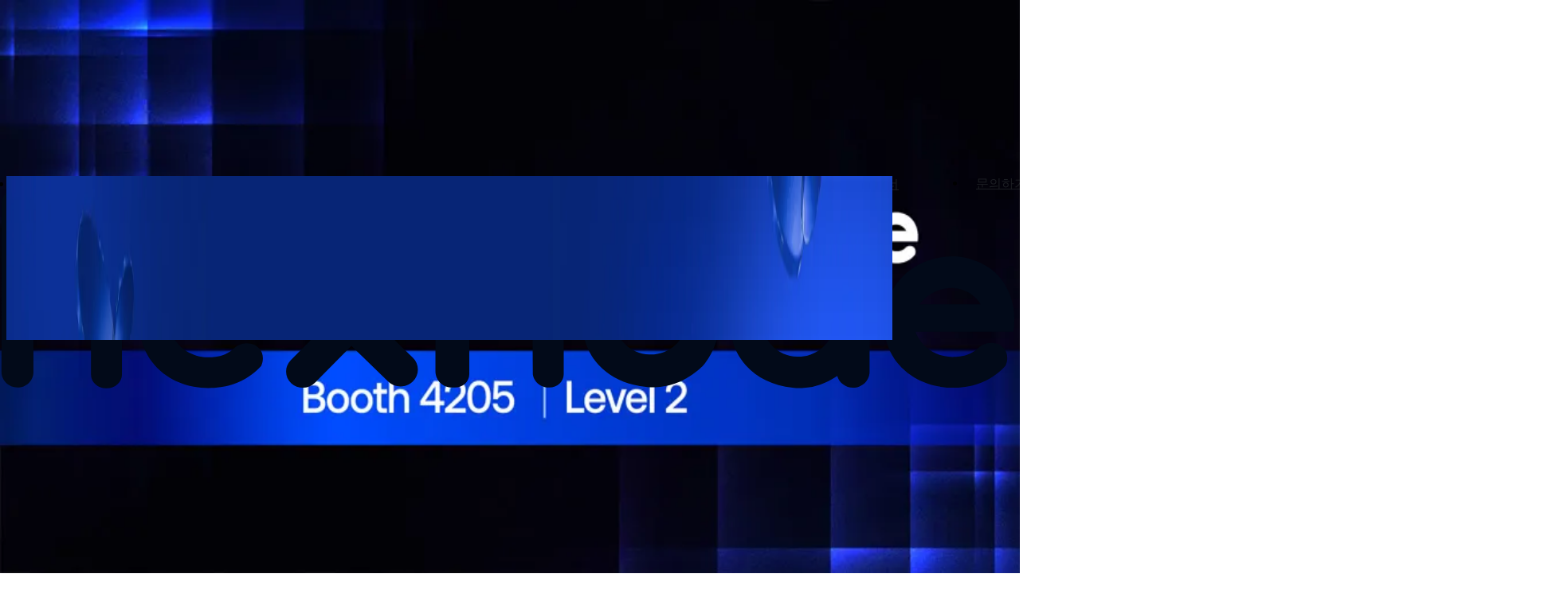

--- FILE ---
content_type: text/html; charset=utf-8
request_url: https://www.hexnode.com/ko/
body_size: 53205
content:
<!DOCTYPE html><html lang="ko"><head><meta charSet="utf-8" data-next-head=""/><meta name="viewport" content="width=device-width" data-next-head=""/><link rel="dns-prefetch" href="https://static.hexnode.com" data-next-head=""/><link rel="apple-touch-icon" href="https://static.hexnode.com/v2/assets/img/hexnode_icons/apple-touch-icon.png" data-next-head=""/><title data-next-head=""> Hexnode | Enterprise Device Management &amp; Security</title><meta name="description" content="The complete platform for UEM and XDR. Securely manage mobiles, desktops, and IoT devices while defending against advanced cyber threats. Try Hexnode free." data-next-head=""/><meta name="keywords" content="Enterprise device management, mobility management" data-next-head=""/><meta property="og:url" content="https://www.hexnode.com/ko/" data-next-head=""/><meta property="og:type" content="website" data-next-head=""/><meta property="og:title" content=" Hexnode | Enterprise Device Management &amp; Security" data-next-head=""/><meta property="og:description" content="The complete platform for UEM and XDR. Securely manage mobiles, desktops, and IoT devices while defending against advanced cyber threats. Try Hexnode free." data-next-head=""/><meta property="og:image" content="https://static.hexnode.com/v2/assets/images/open-graph/hexnode.jpg" data-next-head=""/><meta name="twitter:card" content="summary_large_image" data-next-head=""/><meta property="twitter:domain" content="www.hexnode.com" data-next-head=""/><meta property="twitter:url" content="https://www.hexnode.com/ko/" data-next-head=""/><meta name="twitter:title" content=" Hexnode | Enterprise Device Management &amp; Security" data-next-head=""/><meta name="twitter:description" content="The complete platform for UEM and XDR. Securely manage mobiles, desktops, and IoT devices while defending against advanced cyber threats. Try Hexnode free." data-next-head=""/><meta name="twitter:image" content="https://static.hexnode.com/v2/assets/images/open-graph/hexnode.jpg" data-next-head=""/><link rel="icon" type="image/png" sizes="32x32" href="https://static.hexnode.com/v2/assets/img/hexnode_icons/favicon.png" data-next-head=""/><link rel="icon" type="image/png" sizes="16x16" href="https://static.hexnode.com/v2/assets/img/hexnode_icons/favicon.png" data-next-head=""/><link rel="icon" href="https://static.hexnode.com/v2/assets/img/hexnode_icons/favicon.png" data-next-head=""/><link rel="canonical" href="https://www.hexnode.com/ko/" data-next-head=""/><link rel="alternate" hrefLang="en" href="https://www.hexnode.com/" data-next-head=""/><link rel="alternate" hrefLang="fr" href="https://www.hexnode.com/fr/" data-next-head=""/><link rel="alternate" hrefLang="de" href="https://www.hexnode.com/de/" data-next-head=""/><link rel="alternate" hrefLang="es" href="https://www.hexnode.com/es/" data-next-head=""/><link rel="alternate" hrefLang="pl" href="https://www.hexnode.com/pl/" data-next-head=""/><link rel="alternate" hrefLang="ru" href="https://www.hexnode.com/ru/" data-next-head=""/><link rel="alternate" hrefLang="sv" href="https://www.hexnode.com/sv/" data-next-head=""/><link rel="alternate" hrefLang="nl" href="https://www.hexnode.com/nl/" data-next-head=""/><link rel="alternate" hrefLang="it" href="https://www.hexnode.com/it/" data-next-head=""/><link rel="alternate" hrefLang="tr" href="https://www.hexnode.com/tr/" data-next-head=""/><link rel="alternate" hrefLang="ja" href="https://www.hexnode.com/ja/" data-next-head=""/><link rel="alternate" hrefLang="pt-br" href="https://www.hexnode.com/pt-br/" data-next-head=""/><link rel="alternate" hrefLang="pt" href="https://www.hexnode.com/pt/" data-next-head=""/><link rel="alternate" hrefLang="zh" href="https://www.hexnode.com/zh/" data-next-head=""/><link rel="alternate" hrefLang="da" href="https://www.hexnode.com/da/" data-next-head=""/><link rel="preload" href="https://static.hexnode.com/v2/assets/images/header/logos/hexnode-logo.svg" as="image" data-next-head=""/><link rel="preload" href="https://static.hexnode.com/v2/assets/images/home/banner/pattern.svg" as="image" fetchPriority="high" data-next-head=""/><link rel="preload" href="https://static.hexnode.com/v2/assets/images/home/banner/video-pattern.svg" as="image" data-next-head=""/><link rel="preload" href="https://static.hexnode.com/v2/_next/static/media/046d8042041adc5e-s.p.woff2" as="font" type="font/woff2" crossorigin="anonymous" data-next-font="size-adjust"/><link rel="preload" href="https://static.hexnode.com/v2/_next/static/media/6676ca5520367fe1-s.p.woff2" as="font" type="font/woff2" crossorigin="anonymous" data-next-font="size-adjust"/><link rel="preload" href="https://static.hexnode.com/v2/_next/static/media/acc6cd0d95ce17b0-s.p.woff2" as="font" type="font/woff2" crossorigin="anonymous" data-next-font="size-adjust"/><link rel="preload" href="https://static.hexnode.com/v2/_next/static/media/b9c80ac26089c2d7-s.p.woff2" as="font" type="font/woff2" crossorigin="anonymous" data-next-font="size-adjust"/><link rel="preload" href="https://static.hexnode.com/v2/_next/static/media/8c4267cb3d0ba0be-s.p.woff2" as="font" type="font/woff2" crossorigin="anonymous" data-next-font="size-adjust"/><link rel="preload" href="https://static.hexnode.com/v2/_next/static/css/ed37b02adf7b9eff.css" as="style"/><link rel="preload" href="https://static.hexnode.com/v2/_next/static/css/453ff98cfec01eff.css" as="style"/><link rel="preload" href="https://static.hexnode.com/v2/_next/static/css/5310d2fb45ebb73e.css" as="style"/><link rel="preload" href="https://static.hexnode.com/v2/_next/static/css/04cc1d33780fd6a9.css" as="style"/><link rel="preload" href="https://static.hexnode.com/v2/_next/static/css/f4cf16b6313f86f0.css" as="style"/><link rel="preload" href="https://static.hexnode.com/v2/_next/static/css/dbbff6542d9aae73.css" as="style"/><link rel="preload" href="https://static.hexnode.com/v2/_next/static/css/3d033bfff2976bed.css" as="style"/><link rel="preload" href="https://static.hexnode.com/v2/_next/static/css/512f55171298f003.css" as="style"/><link rel="preload" href="https://static.hexnode.com/v2/_next/static/css/67160552d8ece625.css" as="style"/><link rel="preload" href="https://static.hexnode.com/v2/_next/static/css/82172b14da112daf.css" as="style"/><link rel="preload" as="image" imageSrcSet="/_next/image/?url=https%3A%2F%2Fstatic.hexnode.com%2Fv2%2Fassets%2Fimages%2Fheader%2Ffeatures-card.jpg&amp;w=768&amp;q=90 768w, /_next/image/?url=https%3A%2F%2Fstatic.hexnode.com%2Fv2%2Fassets%2Fimages%2Fheader%2Ffeatures-card.jpg&amp;w=1024&amp;q=90 1024w, /_next/image/?url=https%3A%2F%2Fstatic.hexnode.com%2Fv2%2Fassets%2Fimages%2Fheader%2Ffeatures-card.jpg&amp;w=1200&amp;q=90 1200w, /_next/image/?url=https%3A%2F%2Fstatic.hexnode.com%2Fv2%2Fassets%2Fimages%2Fheader%2Ffeatures-card.jpg&amp;w=1920&amp;q=90 1920w" imageSizes="(max-width: 768px) 100vw, (max-width: 1200px) 80vw, 1920px" data-next-head=""/><link rel="preload" as="image" imageSrcSet="/_next/image/?url=https%3A%2F%2Fstatic.hexnode.com%2Fv2%2Fassets%2Fimages%2Fhome%2Fbanner%2Funified-endpoint-management-cover-image1.jpg&amp;w=768&amp;q=75 768w, /_next/image/?url=https%3A%2F%2Fstatic.hexnode.com%2Fv2%2Fassets%2Fimages%2Fhome%2Fbanner%2Funified-endpoint-management-cover-image1.jpg&amp;w=1024&amp;q=75 1024w, /_next/image/?url=https%3A%2F%2Fstatic.hexnode.com%2Fv2%2Fassets%2Fimages%2Fhome%2Fbanner%2Funified-endpoint-management-cover-image1.jpg&amp;w=1200&amp;q=75 1200w, /_next/image/?url=https%3A%2F%2Fstatic.hexnode.com%2Fv2%2Fassets%2Fimages%2Fhome%2Fbanner%2Funified-endpoint-management-cover-image1.jpg&amp;w=1920&amp;q=75 1920w" imageSizes="(max-width: 768px) 100vw, (max-width: 1200px) 100vw, 1920px" data-next-head=""/><link rel="preload" as="image" imageSrcSet="/_next/image/?url=https%3A%2F%2Fstatic.hexnode.com%2Fv2%2Fassets%2Fimages%2Fhome%2Fbanner%2Funified-endpoint-management-cover-image2.jpg&amp;w=768&amp;q=75 768w, /_next/image/?url=https%3A%2F%2Fstatic.hexnode.com%2Fv2%2Fassets%2Fimages%2Fhome%2Fbanner%2Funified-endpoint-management-cover-image2.jpg&amp;w=1024&amp;q=75 1024w, /_next/image/?url=https%3A%2F%2Fstatic.hexnode.com%2Fv2%2Fassets%2Fimages%2Fhome%2Fbanner%2Funified-endpoint-management-cover-image2.jpg&amp;w=1200&amp;q=75 1200w, /_next/image/?url=https%3A%2F%2Fstatic.hexnode.com%2Fv2%2Fassets%2Fimages%2Fhome%2Fbanner%2Funified-endpoint-management-cover-image2.jpg&amp;w=1920&amp;q=75 1920w" imageSizes="(max-width: 768px) 100vw, (max-width: 1200px) 100vw, 1920px" data-next-head=""/><link rel="preload" as="image" imageSrcSet="/_next/image/?url=https%3A%2F%2Fstatic.hexnode.com%2Fv2%2Fassets%2Fimages%2Fhome%2Fdevice-management%2Funified-endpoint-management-devices.png&amp;w=768&amp;q=80 768w, /_next/image/?url=https%3A%2F%2Fstatic.hexnode.com%2Fv2%2Fassets%2Fimages%2Fhome%2Fdevice-management%2Funified-endpoint-management-devices.png&amp;w=1024&amp;q=80 1024w, /_next/image/?url=https%3A%2F%2Fstatic.hexnode.com%2Fv2%2Fassets%2Fimages%2Fhome%2Fdevice-management%2Funified-endpoint-management-devices.png&amp;w=1200&amp;q=80 1200w, /_next/image/?url=https%3A%2F%2Fstatic.hexnode.com%2Fv2%2Fassets%2Fimages%2Fhome%2Fdevice-management%2Funified-endpoint-management-devices.png&amp;w=1920&amp;q=80 1920w" imageSizes="(max-width: 768px) 100vw, (max-width: 1200px) 80vw, 1920px" data-next-head=""/><link rel="preload" as="image" imageSrcSet="/_next/image/?url=https%3A%2F%2Fstatic.hexnode.com%2Fv2%2Fassets%2Fimages%2Fhome%2Fdevice-management%2Fdesktop-management.png&amp;w=768&amp;q=80 768w, /_next/image/?url=https%3A%2F%2Fstatic.hexnode.com%2Fv2%2Fassets%2Fimages%2Fhome%2Fdevice-management%2Fdesktop-management.png&amp;w=1024&amp;q=80 1024w, /_next/image/?url=https%3A%2F%2Fstatic.hexnode.com%2Fv2%2Fassets%2Fimages%2Fhome%2Fdevice-management%2Fdesktop-management.png&amp;w=1200&amp;q=80 1200w, /_next/image/?url=https%3A%2F%2Fstatic.hexnode.com%2Fv2%2Fassets%2Fimages%2Fhome%2Fdevice-management%2Fdesktop-management.png&amp;w=1920&amp;q=80 1920w" imageSizes="(max-width: 768px) 100vw, (max-width: 1200px) 80vw, 1920px" data-next-head=""/><link rel="preload" as="image" imageSrcSet="/_next/image/?url=https%3A%2F%2Fstatic.hexnode.com%2Fv2%2Fassets%2Fimages%2Fhome%2Fdevice-management%2Fmobile-device-management.png&amp;w=768&amp;q=80 768w, /_next/image/?url=https%3A%2F%2Fstatic.hexnode.com%2Fv2%2Fassets%2Fimages%2Fhome%2Fdevice-management%2Fmobile-device-management.png&amp;w=1024&amp;q=80 1024w, /_next/image/?url=https%3A%2F%2Fstatic.hexnode.com%2Fv2%2Fassets%2Fimages%2Fhome%2Fdevice-management%2Fmobile-device-management.png&amp;w=1200&amp;q=80 1200w, /_next/image/?url=https%3A%2F%2Fstatic.hexnode.com%2Fv2%2Fassets%2Fimages%2Fhome%2Fdevice-management%2Fmobile-device-management.png&amp;w=1920&amp;q=80 1920w" imageSizes="(max-width: 768px) 100vw, (max-width: 1200px) 80vw, 1920px" data-next-head=""/><link rel="preload" as="image" imageSrcSet="/_next/image/?url=https%3A%2F%2Fstatic.hexnode.com%2Fv2%2Fassets%2Fimages%2Fhome%2Fdevice-management%2Fkiosk-management.png&amp;w=768&amp;q=80 768w, /_next/image/?url=https%3A%2F%2Fstatic.hexnode.com%2Fv2%2Fassets%2Fimages%2Fhome%2Fdevice-management%2Fkiosk-management.png&amp;w=1024&amp;q=80 1024w, /_next/image/?url=https%3A%2F%2Fstatic.hexnode.com%2Fv2%2Fassets%2Fimages%2Fhome%2Fdevice-management%2Fkiosk-management.png&amp;w=1200&amp;q=80 1200w, /_next/image/?url=https%3A%2F%2Fstatic.hexnode.com%2Fv2%2Fassets%2Fimages%2Fhome%2Fdevice-management%2Fkiosk-management.png&amp;w=1920&amp;q=80 1920w" imageSizes="(max-width: 768px) 100vw, (max-width: 1200px) 80vw, 1920px" data-next-head=""/><link rel="preload" as="image" imageSrcSet="/_next/image/?url=https%3A%2F%2Fstatic.hexnode.com%2Fv2%2Fassets%2Fimages%2Fhome%2Fdevice-management%2Fiot-management.png&amp;w=768&amp;q=80 768w, /_next/image/?url=https%3A%2F%2Fstatic.hexnode.com%2Fv2%2Fassets%2Fimages%2Fhome%2Fdevice-management%2Fiot-management.png&amp;w=1024&amp;q=80 1024w, /_next/image/?url=https%3A%2F%2Fstatic.hexnode.com%2Fv2%2Fassets%2Fimages%2Fhome%2Fdevice-management%2Fiot-management.png&amp;w=1200&amp;q=80 1200w, /_next/image/?url=https%3A%2F%2Fstatic.hexnode.com%2Fv2%2Fassets%2Fimages%2Fhome%2Fdevice-management%2Fiot-management.png&amp;w=1920&amp;q=80 1920w" imageSizes="(max-width: 768px) 100vw, (max-width: 1200px) 80vw, 1920px" data-next-head=""/><link rel="preload" as="image" imageSrcSet="/_next/image/?url=https%3A%2F%2Fstatic.hexnode.com%2Fv2%2Fassets%2Fimages%2Fhome%2Flogos%2Fsan-juan.png&amp;w=64&amp;q=85 64w, /_next/image/?url=https%3A%2F%2Fstatic.hexnode.com%2Fv2%2Fassets%2Fimages%2Fhome%2Flogos%2Fsan-juan.png&amp;w=256&amp;q=85 256w, /_next/image/?url=https%3A%2F%2Fstatic.hexnode.com%2Fv2%2Fassets%2Fimages%2Fhome%2Flogos%2Fsan-juan.png&amp;w=512&amp;q=85 512w, /_next/image/?url=https%3A%2F%2Fstatic.hexnode.com%2Fv2%2Fassets%2Fimages%2Fhome%2Flogos%2Fsan-juan.png&amp;w=768&amp;q=85 768w, /_next/image/?url=https%3A%2F%2Fstatic.hexnode.com%2Fv2%2Fassets%2Fimages%2Fhome%2Flogos%2Fsan-juan.png&amp;w=1024&amp;q=85 1024w, /_next/image/?url=https%3A%2F%2Fstatic.hexnode.com%2Fv2%2Fassets%2Fimages%2Fhome%2Flogos%2Fsan-juan.png&amp;w=1200&amp;q=85 1200w, /_next/image/?url=https%3A%2F%2Fstatic.hexnode.com%2Fv2%2Fassets%2Fimages%2Fhome%2Flogos%2Fsan-juan.png&amp;w=1920&amp;q=85 1920w" imageSizes="(max-width: 768px) 120px, (max-width: 1200px) 130px, 130px" data-next-head=""/><link rel="preload" as="image" imageSrcSet="/_next/image/?url=https%3A%2F%2Fstatic.hexnode.com%2Fv2%2Fassets%2Fimages%2Fhome%2Flogos%2Fhotel-network.png&amp;w=64&amp;q=85 64w, /_next/image/?url=https%3A%2F%2Fstatic.hexnode.com%2Fv2%2Fassets%2Fimages%2Fhome%2Flogos%2Fhotel-network.png&amp;w=256&amp;q=85 256w, /_next/image/?url=https%3A%2F%2Fstatic.hexnode.com%2Fv2%2Fassets%2Fimages%2Fhome%2Flogos%2Fhotel-network.png&amp;w=512&amp;q=85 512w, /_next/image/?url=https%3A%2F%2Fstatic.hexnode.com%2Fv2%2Fassets%2Fimages%2Fhome%2Flogos%2Fhotel-network.png&amp;w=768&amp;q=85 768w, /_next/image/?url=https%3A%2F%2Fstatic.hexnode.com%2Fv2%2Fassets%2Fimages%2Fhome%2Flogos%2Fhotel-network.png&amp;w=1024&amp;q=85 1024w, /_next/image/?url=https%3A%2F%2Fstatic.hexnode.com%2Fv2%2Fassets%2Fimages%2Fhome%2Flogos%2Fhotel-network.png&amp;w=1200&amp;q=85 1200w, /_next/image/?url=https%3A%2F%2Fstatic.hexnode.com%2Fv2%2Fassets%2Fimages%2Fhome%2Flogos%2Fhotel-network.png&amp;w=1920&amp;q=85 1920w" imageSizes="(max-width: 768px) 120px, (max-width: 1200px) 130px, 130px" data-next-head=""/><link rel="preload" as="image" imageSrcSet="/_next/image/?url=https%3A%2F%2Fstatic.hexnode.com%2Fv2%2Fassets%2Fimages%2Fhome%2Flogos%2Fnat-health.png&amp;w=64&amp;q=85 64w, /_next/image/?url=https%3A%2F%2Fstatic.hexnode.com%2Fv2%2Fassets%2Fimages%2Fhome%2Flogos%2Fnat-health.png&amp;w=256&amp;q=85 256w, /_next/image/?url=https%3A%2F%2Fstatic.hexnode.com%2Fv2%2Fassets%2Fimages%2Fhome%2Flogos%2Fnat-health.png&amp;w=512&amp;q=85 512w, /_next/image/?url=https%3A%2F%2Fstatic.hexnode.com%2Fv2%2Fassets%2Fimages%2Fhome%2Flogos%2Fnat-health.png&amp;w=768&amp;q=85 768w, /_next/image/?url=https%3A%2F%2Fstatic.hexnode.com%2Fv2%2Fassets%2Fimages%2Fhome%2Flogos%2Fnat-health.png&amp;w=1024&amp;q=85 1024w, /_next/image/?url=https%3A%2F%2Fstatic.hexnode.com%2Fv2%2Fassets%2Fimages%2Fhome%2Flogos%2Fnat-health.png&amp;w=1200&amp;q=85 1200w, /_next/image/?url=https%3A%2F%2Fstatic.hexnode.com%2Fv2%2Fassets%2Fimages%2Fhome%2Flogos%2Fnat-health.png&amp;w=1920&amp;q=85 1920w" imageSizes="(max-width: 768px) 120px, (max-width: 1200px) 130px, 130px" data-next-head=""/><link rel="preload" as="image" imageSrcSet="/_next/image/?url=https%3A%2F%2Fstatic.hexnode.com%2Fv2%2Fassets%2Fimages%2Fhome%2Flogos%2Fblackburn.png&amp;w=64&amp;q=85 64w, /_next/image/?url=https%3A%2F%2Fstatic.hexnode.com%2Fv2%2Fassets%2Fimages%2Fhome%2Flogos%2Fblackburn.png&amp;w=256&amp;q=85 256w, /_next/image/?url=https%3A%2F%2Fstatic.hexnode.com%2Fv2%2Fassets%2Fimages%2Fhome%2Flogos%2Fblackburn.png&amp;w=512&amp;q=85 512w, /_next/image/?url=https%3A%2F%2Fstatic.hexnode.com%2Fv2%2Fassets%2Fimages%2Fhome%2Flogos%2Fblackburn.png&amp;w=768&amp;q=85 768w, /_next/image/?url=https%3A%2F%2Fstatic.hexnode.com%2Fv2%2Fassets%2Fimages%2Fhome%2Flogos%2Fblackburn.png&amp;w=1024&amp;q=85 1024w, /_next/image/?url=https%3A%2F%2Fstatic.hexnode.com%2Fv2%2Fassets%2Fimages%2Fhome%2Flogos%2Fblackburn.png&amp;w=1200&amp;q=85 1200w, /_next/image/?url=https%3A%2F%2Fstatic.hexnode.com%2Fv2%2Fassets%2Fimages%2Fhome%2Flogos%2Fblackburn.png&amp;w=1920&amp;q=85 1920w" imageSizes="(max-width: 768px) 120px, (max-width: 1200px) 130px, 130px" data-next-head=""/><link rel="preload" as="image" imageSrcSet="/_next/image/?url=https%3A%2F%2Fstatic.hexnode.com%2Fv2%2Fassets%2Fimages%2Fhome%2Flogos%2Fjoe-juice.png&amp;w=64&amp;q=85 64w, /_next/image/?url=https%3A%2F%2Fstatic.hexnode.com%2Fv2%2Fassets%2Fimages%2Fhome%2Flogos%2Fjoe-juice.png&amp;w=256&amp;q=85 256w, /_next/image/?url=https%3A%2F%2Fstatic.hexnode.com%2Fv2%2Fassets%2Fimages%2Fhome%2Flogos%2Fjoe-juice.png&amp;w=512&amp;q=85 512w, /_next/image/?url=https%3A%2F%2Fstatic.hexnode.com%2Fv2%2Fassets%2Fimages%2Fhome%2Flogos%2Fjoe-juice.png&amp;w=768&amp;q=85 768w, /_next/image/?url=https%3A%2F%2Fstatic.hexnode.com%2Fv2%2Fassets%2Fimages%2Fhome%2Flogos%2Fjoe-juice.png&amp;w=1024&amp;q=85 1024w, /_next/image/?url=https%3A%2F%2Fstatic.hexnode.com%2Fv2%2Fassets%2Fimages%2Fhome%2Flogos%2Fjoe-juice.png&amp;w=1200&amp;q=85 1200w, /_next/image/?url=https%3A%2F%2Fstatic.hexnode.com%2Fv2%2Fassets%2Fimages%2Fhome%2Flogos%2Fjoe-juice.png&amp;w=1920&amp;q=85 1920w" imageSizes="(max-width: 768px) 120px, (max-width: 1200px) 130px, 130px" data-next-head=""/><link rel="preload" as="image" imageSrcSet="/_next/image/?url=https%3A%2F%2Fstatic.hexnode.com%2Fv2%2Fassets%2Fimages%2Fhome%2Flogos%2Fmge.png&amp;w=64&amp;q=85 64w, /_next/image/?url=https%3A%2F%2Fstatic.hexnode.com%2Fv2%2Fassets%2Fimages%2Fhome%2Flogos%2Fmge.png&amp;w=256&amp;q=85 256w, /_next/image/?url=https%3A%2F%2Fstatic.hexnode.com%2Fv2%2Fassets%2Fimages%2Fhome%2Flogos%2Fmge.png&amp;w=512&amp;q=85 512w, /_next/image/?url=https%3A%2F%2Fstatic.hexnode.com%2Fv2%2Fassets%2Fimages%2Fhome%2Flogos%2Fmge.png&amp;w=768&amp;q=85 768w, /_next/image/?url=https%3A%2F%2Fstatic.hexnode.com%2Fv2%2Fassets%2Fimages%2Fhome%2Flogos%2Fmge.png&amp;w=1024&amp;q=85 1024w, /_next/image/?url=https%3A%2F%2Fstatic.hexnode.com%2Fv2%2Fassets%2Fimages%2Fhome%2Flogos%2Fmge.png&amp;w=1200&amp;q=85 1200w, /_next/image/?url=https%3A%2F%2Fstatic.hexnode.com%2Fv2%2Fassets%2Fimages%2Fhome%2Flogos%2Fmge.png&amp;w=1920&amp;q=85 1920w" imageSizes="(max-width: 768px) 120px, (max-width: 1200px) 130px, 130px" data-next-head=""/><link rel="preload" as="image" imageSrcSet="/_next/image/?url=https%3A%2F%2Fstatic.hexnode.com%2Fv2%2Fassets%2Fimages%2Fhome%2Flogos%2Fswiftlane.png&amp;w=64&amp;q=85 64w, /_next/image/?url=https%3A%2F%2Fstatic.hexnode.com%2Fv2%2Fassets%2Fimages%2Fhome%2Flogos%2Fswiftlane.png&amp;w=256&amp;q=85 256w, /_next/image/?url=https%3A%2F%2Fstatic.hexnode.com%2Fv2%2Fassets%2Fimages%2Fhome%2Flogos%2Fswiftlane.png&amp;w=512&amp;q=85 512w, /_next/image/?url=https%3A%2F%2Fstatic.hexnode.com%2Fv2%2Fassets%2Fimages%2Fhome%2Flogos%2Fswiftlane.png&amp;w=768&amp;q=85 768w, /_next/image/?url=https%3A%2F%2Fstatic.hexnode.com%2Fv2%2Fassets%2Fimages%2Fhome%2Flogos%2Fswiftlane.png&amp;w=1024&amp;q=85 1024w, /_next/image/?url=https%3A%2F%2Fstatic.hexnode.com%2Fv2%2Fassets%2Fimages%2Fhome%2Flogos%2Fswiftlane.png&amp;w=1200&amp;q=85 1200w, /_next/image/?url=https%3A%2F%2Fstatic.hexnode.com%2Fv2%2Fassets%2Fimages%2Fhome%2Flogos%2Fswiftlane.png&amp;w=1920&amp;q=85 1920w" imageSizes="(max-width: 768px) 120px, (max-width: 1200px) 130px, 130px" data-next-head=""/><link rel="preload" as="image" imageSrcSet="/_next/image/?url=https%3A%2F%2Fstatic.hexnode.com%2Fv2%2Fassets%2Fimages%2Fhome%2Flogos%2Fdo-my-own-logo.png&amp;w=64&amp;q=85 64w, /_next/image/?url=https%3A%2F%2Fstatic.hexnode.com%2Fv2%2Fassets%2Fimages%2Fhome%2Flogos%2Fdo-my-own-logo.png&amp;w=256&amp;q=85 256w, /_next/image/?url=https%3A%2F%2Fstatic.hexnode.com%2Fv2%2Fassets%2Fimages%2Fhome%2Flogos%2Fdo-my-own-logo.png&amp;w=512&amp;q=85 512w, /_next/image/?url=https%3A%2F%2Fstatic.hexnode.com%2Fv2%2Fassets%2Fimages%2Fhome%2Flogos%2Fdo-my-own-logo.png&amp;w=768&amp;q=85 768w, /_next/image/?url=https%3A%2F%2Fstatic.hexnode.com%2Fv2%2Fassets%2Fimages%2Fhome%2Flogos%2Fdo-my-own-logo.png&amp;w=1024&amp;q=85 1024w, /_next/image/?url=https%3A%2F%2Fstatic.hexnode.com%2Fv2%2Fassets%2Fimages%2Fhome%2Flogos%2Fdo-my-own-logo.png&amp;w=1200&amp;q=85 1200w, /_next/image/?url=https%3A%2F%2Fstatic.hexnode.com%2Fv2%2Fassets%2Fimages%2Fhome%2Flogos%2Fdo-my-own-logo.png&amp;w=1920&amp;q=85 1920w" imageSizes="(max-width: 768px) 120px, (max-width: 1200px) 130px, 130px" data-next-head=""/><link rel="preload" as="image" imageSrcSet="/_next/image/?url=https%3A%2F%2Fstatic.hexnode.com%2Fv2%2Fassets%2Fimages%2Fhome%2Ftrusted-customers%2Fdo-my-own-poster.jpg&amp;w=64&amp;q=80 64w, /_next/image/?url=https%3A%2F%2Fstatic.hexnode.com%2Fv2%2Fassets%2Fimages%2Fhome%2Ftrusted-customers%2Fdo-my-own-poster.jpg&amp;w=256&amp;q=80 256w, /_next/image/?url=https%3A%2F%2Fstatic.hexnode.com%2Fv2%2Fassets%2Fimages%2Fhome%2Ftrusted-customers%2Fdo-my-own-poster.jpg&amp;w=512&amp;q=80 512w, /_next/image/?url=https%3A%2F%2Fstatic.hexnode.com%2Fv2%2Fassets%2Fimages%2Fhome%2Ftrusted-customers%2Fdo-my-own-poster.jpg&amp;w=768&amp;q=80 768w, /_next/image/?url=https%3A%2F%2Fstatic.hexnode.com%2Fv2%2Fassets%2Fimages%2Fhome%2Ftrusted-customers%2Fdo-my-own-poster.jpg&amp;w=1024&amp;q=80 1024w, /_next/image/?url=https%3A%2F%2Fstatic.hexnode.com%2Fv2%2Fassets%2Fimages%2Fhome%2Ftrusted-customers%2Fdo-my-own-poster.jpg&amp;w=1200&amp;q=80 1200w, /_next/image/?url=https%3A%2F%2Fstatic.hexnode.com%2Fv2%2Fassets%2Fimages%2Fhome%2Ftrusted-customers%2Fdo-my-own-poster.jpg&amp;w=1920&amp;q=80 1920w" imageSizes="(max-width: 768px) 200px, (max-width: 1200px) 300px, 400px" data-next-head=""/><link rel="preload" as="image" imageSrcSet="/_next/image/?url=https%3A%2F%2Fstatic.hexnode.com%2Fv2%2Fassets%2Fimages%2Fhome%2Flogos%2Frelevant.png&amp;w=64&amp;q=85 64w, /_next/image/?url=https%3A%2F%2Fstatic.hexnode.com%2Fv2%2Fassets%2Fimages%2Fhome%2Flogos%2Frelevant.png&amp;w=256&amp;q=85 256w, /_next/image/?url=https%3A%2F%2Fstatic.hexnode.com%2Fv2%2Fassets%2Fimages%2Fhome%2Flogos%2Frelevant.png&amp;w=512&amp;q=85 512w, /_next/image/?url=https%3A%2F%2Fstatic.hexnode.com%2Fv2%2Fassets%2Fimages%2Fhome%2Flogos%2Frelevant.png&amp;w=768&amp;q=85 768w, /_next/image/?url=https%3A%2F%2Fstatic.hexnode.com%2Fv2%2Fassets%2Fimages%2Fhome%2Flogos%2Frelevant.png&amp;w=1024&amp;q=85 1024w, /_next/image/?url=https%3A%2F%2Fstatic.hexnode.com%2Fv2%2Fassets%2Fimages%2Fhome%2Flogos%2Frelevant.png&amp;w=1200&amp;q=85 1200w, /_next/image/?url=https%3A%2F%2Fstatic.hexnode.com%2Fv2%2Fassets%2Fimages%2Fhome%2Flogos%2Frelevant.png&amp;w=1920&amp;q=85 1920w" imageSizes="(max-width: 768px) 120px, (max-width: 1200px) 130px, 130px" data-next-head=""/><link rel="preload" as="image" imageSrcSet="/_next/image/?url=https%3A%2F%2Fstatic.hexnode.com%2Fv2%2Fassets%2Fimages%2Fhome%2Ftrusted-customers%2Frelevant-poster.jpg&amp;w=64&amp;q=80 64w, /_next/image/?url=https%3A%2F%2Fstatic.hexnode.com%2Fv2%2Fassets%2Fimages%2Fhome%2Ftrusted-customers%2Frelevant-poster.jpg&amp;w=256&amp;q=80 256w, /_next/image/?url=https%3A%2F%2Fstatic.hexnode.com%2Fv2%2Fassets%2Fimages%2Fhome%2Ftrusted-customers%2Frelevant-poster.jpg&amp;w=512&amp;q=80 512w, /_next/image/?url=https%3A%2F%2Fstatic.hexnode.com%2Fv2%2Fassets%2Fimages%2Fhome%2Ftrusted-customers%2Frelevant-poster.jpg&amp;w=768&amp;q=80 768w, /_next/image/?url=https%3A%2F%2Fstatic.hexnode.com%2Fv2%2Fassets%2Fimages%2Fhome%2Ftrusted-customers%2Frelevant-poster.jpg&amp;w=1024&amp;q=80 1024w, /_next/image/?url=https%3A%2F%2Fstatic.hexnode.com%2Fv2%2Fassets%2Fimages%2Fhome%2Ftrusted-customers%2Frelevant-poster.jpg&amp;w=1200&amp;q=80 1200w, /_next/image/?url=https%3A%2F%2Fstatic.hexnode.com%2Fv2%2Fassets%2Fimages%2Fhome%2Ftrusted-customers%2Frelevant-poster.jpg&amp;w=1920&amp;q=80 1920w" imageSizes="(max-width: 768px) 200px, (max-width: 1200px) 300px, 400px" data-next-head=""/><link rel="preload" as="image" imageSrcSet="/_next/image/?url=https%3A%2F%2Fstatic.hexnode.com%2Fv2%2Fassets%2Fimages%2Fhome%2Flogos%2Fsd-tech.png&amp;w=64&amp;q=85 64w, /_next/image/?url=https%3A%2F%2Fstatic.hexnode.com%2Fv2%2Fassets%2Fimages%2Fhome%2Flogos%2Fsd-tech.png&amp;w=256&amp;q=85 256w, /_next/image/?url=https%3A%2F%2Fstatic.hexnode.com%2Fv2%2Fassets%2Fimages%2Fhome%2Flogos%2Fsd-tech.png&amp;w=512&amp;q=85 512w, /_next/image/?url=https%3A%2F%2Fstatic.hexnode.com%2Fv2%2Fassets%2Fimages%2Fhome%2Flogos%2Fsd-tech.png&amp;w=768&amp;q=85 768w, /_next/image/?url=https%3A%2F%2Fstatic.hexnode.com%2Fv2%2Fassets%2Fimages%2Fhome%2Flogos%2Fsd-tech.png&amp;w=1024&amp;q=85 1024w, /_next/image/?url=https%3A%2F%2Fstatic.hexnode.com%2Fv2%2Fassets%2Fimages%2Fhome%2Flogos%2Fsd-tech.png&amp;w=1200&amp;q=85 1200w, /_next/image/?url=https%3A%2F%2Fstatic.hexnode.com%2Fv2%2Fassets%2Fimages%2Fhome%2Flogos%2Fsd-tech.png&amp;w=1920&amp;q=85 1920w" imageSizes="(max-width: 768px) 120px, (max-width: 1200px) 130px, 130px" data-next-head=""/><link rel="preload" as="image" imageSrcSet="/_next/image/?url=https%3A%2F%2Fstatic.hexnode.com%2Fv2%2Fassets%2Fimages%2Fhome%2Ftrusted-customers%2Fsd-tech-poster.jpg&amp;w=64&amp;q=80 64w, /_next/image/?url=https%3A%2F%2Fstatic.hexnode.com%2Fv2%2Fassets%2Fimages%2Fhome%2Ftrusted-customers%2Fsd-tech-poster.jpg&amp;w=256&amp;q=80 256w, /_next/image/?url=https%3A%2F%2Fstatic.hexnode.com%2Fv2%2Fassets%2Fimages%2Fhome%2Ftrusted-customers%2Fsd-tech-poster.jpg&amp;w=512&amp;q=80 512w, /_next/image/?url=https%3A%2F%2Fstatic.hexnode.com%2Fv2%2Fassets%2Fimages%2Fhome%2Ftrusted-customers%2Fsd-tech-poster.jpg&amp;w=768&amp;q=80 768w, /_next/image/?url=https%3A%2F%2Fstatic.hexnode.com%2Fv2%2Fassets%2Fimages%2Fhome%2Ftrusted-customers%2Fsd-tech-poster.jpg&amp;w=1024&amp;q=80 1024w, /_next/image/?url=https%3A%2F%2Fstatic.hexnode.com%2Fv2%2Fassets%2Fimages%2Fhome%2Ftrusted-customers%2Fsd-tech-poster.jpg&amp;w=1200&amp;q=80 1200w, /_next/image/?url=https%3A%2F%2Fstatic.hexnode.com%2Fv2%2Fassets%2Fimages%2Fhome%2Ftrusted-customers%2Fsd-tech-poster.jpg&amp;w=1920&amp;q=80 1920w" imageSizes="(max-width: 768px) 200px, (max-width: 1200px) 300px, 400px" data-next-head=""/><link rel="preload" as="image" imageSrcSet="/_next/image/?url=https%3A%2F%2Fstatic.hexnode.com%2Fv2%2Fassets%2Fimages%2Fhome%2Flogos%2Fdonaldson.png&amp;w=64&amp;q=85 64w, /_next/image/?url=https%3A%2F%2Fstatic.hexnode.com%2Fv2%2Fassets%2Fimages%2Fhome%2Flogos%2Fdonaldson.png&amp;w=256&amp;q=85 256w, /_next/image/?url=https%3A%2F%2Fstatic.hexnode.com%2Fv2%2Fassets%2Fimages%2Fhome%2Flogos%2Fdonaldson.png&amp;w=512&amp;q=85 512w, /_next/image/?url=https%3A%2F%2Fstatic.hexnode.com%2Fv2%2Fassets%2Fimages%2Fhome%2Flogos%2Fdonaldson.png&amp;w=768&amp;q=85 768w, /_next/image/?url=https%3A%2F%2Fstatic.hexnode.com%2Fv2%2Fassets%2Fimages%2Fhome%2Flogos%2Fdonaldson.png&amp;w=1024&amp;q=85 1024w, /_next/image/?url=https%3A%2F%2Fstatic.hexnode.com%2Fv2%2Fassets%2Fimages%2Fhome%2Flogos%2Fdonaldson.png&amp;w=1200&amp;q=85 1200w, /_next/image/?url=https%3A%2F%2Fstatic.hexnode.com%2Fv2%2Fassets%2Fimages%2Fhome%2Flogos%2Fdonaldson.png&amp;w=1920&amp;q=85 1920w" imageSizes="(max-width: 768px) 120px, (max-width: 1200px) 130px, 130px" data-next-head=""/><link rel="preload" as="image" imageSrcSet="/_next/image/?url=https%3A%2F%2Fstatic.hexnode.com%2Fv2%2Fassets%2Fimages%2Fhome%2Flogos%2Fwestern-airways.png&amp;w=64&amp;q=85 64w, /_next/image/?url=https%3A%2F%2Fstatic.hexnode.com%2Fv2%2Fassets%2Fimages%2Fhome%2Flogos%2Fwestern-airways.png&amp;w=256&amp;q=85 256w, /_next/image/?url=https%3A%2F%2Fstatic.hexnode.com%2Fv2%2Fassets%2Fimages%2Fhome%2Flogos%2Fwestern-airways.png&amp;w=512&amp;q=85 512w, /_next/image/?url=https%3A%2F%2Fstatic.hexnode.com%2Fv2%2Fassets%2Fimages%2Fhome%2Flogos%2Fwestern-airways.png&amp;w=768&amp;q=85 768w, /_next/image/?url=https%3A%2F%2Fstatic.hexnode.com%2Fv2%2Fassets%2Fimages%2Fhome%2Flogos%2Fwestern-airways.png&amp;w=1024&amp;q=85 1024w, /_next/image/?url=https%3A%2F%2Fstatic.hexnode.com%2Fv2%2Fassets%2Fimages%2Fhome%2Flogos%2Fwestern-airways.png&amp;w=1200&amp;q=85 1200w, /_next/image/?url=https%3A%2F%2Fstatic.hexnode.com%2Fv2%2Fassets%2Fimages%2Fhome%2Flogos%2Fwestern-airways.png&amp;w=1920&amp;q=85 1920w" imageSizes="(max-width: 768px) 120px, (max-width: 1200px) 130px, 130px" data-next-head=""/><link rel="preload" as="image" imageSrcSet="/_next/image/?url=https%3A%2F%2Fstatic.hexnode.com%2Fv2%2Fassets%2Fimages%2Fhome%2Flogos%2Fconde-nast.png&amp;w=64&amp;q=85 64w, /_next/image/?url=https%3A%2F%2Fstatic.hexnode.com%2Fv2%2Fassets%2Fimages%2Fhome%2Flogos%2Fconde-nast.png&amp;w=256&amp;q=85 256w, /_next/image/?url=https%3A%2F%2Fstatic.hexnode.com%2Fv2%2Fassets%2Fimages%2Fhome%2Flogos%2Fconde-nast.png&amp;w=512&amp;q=85 512w, /_next/image/?url=https%3A%2F%2Fstatic.hexnode.com%2Fv2%2Fassets%2Fimages%2Fhome%2Flogos%2Fconde-nast.png&amp;w=768&amp;q=85 768w, /_next/image/?url=https%3A%2F%2Fstatic.hexnode.com%2Fv2%2Fassets%2Fimages%2Fhome%2Flogos%2Fconde-nast.png&amp;w=1024&amp;q=85 1024w, /_next/image/?url=https%3A%2F%2Fstatic.hexnode.com%2Fv2%2Fassets%2Fimages%2Fhome%2Flogos%2Fconde-nast.png&amp;w=1200&amp;q=85 1200w, /_next/image/?url=https%3A%2F%2Fstatic.hexnode.com%2Fv2%2Fassets%2Fimages%2Fhome%2Flogos%2Fconde-nast.png&amp;w=1920&amp;q=85 1920w" imageSizes="(max-width: 768px) 120px, (max-width: 1200px) 130px, 130px" data-next-head=""/><link rel="stylesheet" href="https://static.hexnode.com/v2/_next/static/css/ed37b02adf7b9eff.css" data-n-g=""/><link rel="stylesheet" href="https://static.hexnode.com/v2/_next/static/css/453ff98cfec01eff.css" data-n-p=""/><link rel="stylesheet" href="https://static.hexnode.com/v2/_next/static/css/5310d2fb45ebb73e.css" data-n-p=""/><link rel="stylesheet" href="https://static.hexnode.com/v2/_next/static/css/04cc1d33780fd6a9.css"/><link rel="stylesheet" href="https://static.hexnode.com/v2/_next/static/css/f4cf16b6313f86f0.css"/><link rel="stylesheet" href="https://static.hexnode.com/v2/_next/static/css/dbbff6542d9aae73.css"/><link rel="stylesheet" href="https://static.hexnode.com/v2/_next/static/css/3d033bfff2976bed.css"/><link rel="stylesheet" href="https://static.hexnode.com/v2/_next/static/css/512f55171298f003.css"/><link rel="stylesheet" href="https://static.hexnode.com/v2/_next/static/css/67160552d8ece625.css"/><link rel="stylesheet" href="https://static.hexnode.com/v2/_next/static/css/82172b14da112daf.css"/><noscript data-n-css=""></noscript><script defer="" noModule="" src="https://static.hexnode.com/v2/_next/static/chunks/polyfills-42372ed130431b0a.js"></script><script defer="" src="https://static.hexnode.com/v2/_next/static/chunks/8584.fa2008fcea4d7c8d.js"></script><script defer="" src="https://static.hexnode.com/v2/_next/static/chunks/641.03b35ba0f61817f3.js"></script><script defer="" src="https://static.hexnode.com/v2/_next/static/chunks/3491.c79ab338b022f117.js"></script><script defer="" src="https://static.hexnode.com/v2/_next/static/chunks/5974.dd6956854ff4bfec.js"></script><script defer="" src="https://static.hexnode.com/v2/_next/static/chunks/4533.9f2566d8c79aab8d.js"></script><script defer="" src="https://static.hexnode.com/v2/_next/static/chunks/6181.95004f54c2b06f1c.js"></script><script defer="" src="https://static.hexnode.com/v2/_next/static/chunks/7502.bd2f790d4a07de03.js"></script><script defer="" src="https://static.hexnode.com/v2/_next/static/chunks/3667.9df61dcd4872efb4.js"></script><script src="https://static.hexnode.com/v2/_next/static/chunks/webpack-28a7de92f78a8570.js" defer=""></script><script src="https://static.hexnode.com/v2/_next/static/chunks/framework-d33e0fe36067854f.js" defer=""></script><script src="https://static.hexnode.com/v2/_next/static/chunks/main-d7ce91c215811513.js" defer=""></script><script src="https://static.hexnode.com/v2/_next/static/chunks/pages/_app-01edc37cf9aa8191.js" defer=""></script><script src="https://static.hexnode.com/v2/_next/static/chunks/4092-bf839e4dde5573a5.js" defer=""></script><script src="https://static.hexnode.com/v2/_next/static/chunks/3437-8548e304f204fade.js" defer=""></script><script src="https://static.hexnode.com/v2/_next/static/chunks/5477-ba81b406dbe08123.js" defer=""></script><script src="https://static.hexnode.com/v2/_next/static/chunks/1742-8b970597eaf5b4f9.js" defer=""></script><script src="https://static.hexnode.com/v2/_next/static/chunks/pages/index-f46acaa4afe1b6ac.js" defer=""></script><script src="https://static.hexnode.com/v2/_next/static/E9QBl1NLMVn07aY0plkVM/_buildManifest.js" defer=""></script><script src="https://static.hexnode.com/v2/_next/static/E9QBl1NLMVn07aY0plkVM/_ssgManifest.js" defer=""></script></head><body><link rel="preload" as="image" href="https://static.hexnode.com/v2/assets/images/header/logos/hexnode-logo.svg"/><link rel="preload" as="image" imageSrcSet="/_next/image/?url=https%3A%2F%2Fstatic.hexnode.com%2Fv2%2Fassets%2Fimages%2Fheader%2Ffeatures-card.jpg&amp;w=768&amp;q=90 768w, /_next/image/?url=https%3A%2F%2Fstatic.hexnode.com%2Fv2%2Fassets%2Fimages%2Fheader%2Ffeatures-card.jpg&amp;w=1024&amp;q=90 1024w, /_next/image/?url=https%3A%2F%2Fstatic.hexnode.com%2Fv2%2Fassets%2Fimages%2Fheader%2Ffeatures-card.jpg&amp;w=1200&amp;q=90 1200w, /_next/image/?url=https%3A%2F%2Fstatic.hexnode.com%2Fv2%2Fassets%2Fimages%2Fheader%2Ffeatures-card.jpg&amp;w=1920&amp;q=90 1920w" imageSizes="(max-width: 768px) 100vw, (max-width: 1200px) 80vw, 1920px"/><link rel="preload" as="image" href="https://static.hexnode.com/v2/assets/images/home/banner/pattern.svg" fetchPriority="high"/><link rel="preload" as="image" imageSrcSet="/_next/image/?url=https%3A%2F%2Fstatic.hexnode.com%2Fv2%2Fassets%2Fimages%2Fhome%2Fbanner%2Funified-endpoint-management-cover-image1.jpg&amp;w=768&amp;q=75 768w, /_next/image/?url=https%3A%2F%2Fstatic.hexnode.com%2Fv2%2Fassets%2Fimages%2Fhome%2Fbanner%2Funified-endpoint-management-cover-image1.jpg&amp;w=1024&amp;q=75 1024w, /_next/image/?url=https%3A%2F%2Fstatic.hexnode.com%2Fv2%2Fassets%2Fimages%2Fhome%2Fbanner%2Funified-endpoint-management-cover-image1.jpg&amp;w=1200&amp;q=75 1200w, /_next/image/?url=https%3A%2F%2Fstatic.hexnode.com%2Fv2%2Fassets%2Fimages%2Fhome%2Fbanner%2Funified-endpoint-management-cover-image1.jpg&amp;w=1920&amp;q=75 1920w" imageSizes="(max-width: 768px) 100vw, (max-width: 1200px) 100vw, 1920px"/><link rel="preload" as="image" href="https://static.hexnode.com/v2/assets/images/home/banner/video-pattern.svg"/><link rel="preload" as="image" imageSrcSet="/_next/image/?url=https%3A%2F%2Fstatic.hexnode.com%2Fv2%2Fassets%2Fimages%2Fhome%2Fbanner%2Funified-endpoint-management-cover-image2.jpg&amp;w=768&amp;q=75 768w, /_next/image/?url=https%3A%2F%2Fstatic.hexnode.com%2Fv2%2Fassets%2Fimages%2Fhome%2Fbanner%2Funified-endpoint-management-cover-image2.jpg&amp;w=1024&amp;q=75 1024w, /_next/image/?url=https%3A%2F%2Fstatic.hexnode.com%2Fv2%2Fassets%2Fimages%2Fhome%2Fbanner%2Funified-endpoint-management-cover-image2.jpg&amp;w=1200&amp;q=75 1200w, /_next/image/?url=https%3A%2F%2Fstatic.hexnode.com%2Fv2%2Fassets%2Fimages%2Fhome%2Fbanner%2Funified-endpoint-management-cover-image2.jpg&amp;w=1920&amp;q=75 1920w" imageSizes="(max-width: 768px) 100vw, (max-width: 1200px) 100vw, 1920px"/><link rel="preload" as="image" imageSrcSet="/_next/image/?url=https%3A%2F%2Fstatic.hexnode.com%2Fv2%2Fassets%2Fimages%2Fhome%2Fdevice-management%2Funified-endpoint-management-devices.png&amp;w=768&amp;q=80 768w, /_next/image/?url=https%3A%2F%2Fstatic.hexnode.com%2Fv2%2Fassets%2Fimages%2Fhome%2Fdevice-management%2Funified-endpoint-management-devices.png&amp;w=1024&amp;q=80 1024w, /_next/image/?url=https%3A%2F%2Fstatic.hexnode.com%2Fv2%2Fassets%2Fimages%2Fhome%2Fdevice-management%2Funified-endpoint-management-devices.png&amp;w=1200&amp;q=80 1200w, /_next/image/?url=https%3A%2F%2Fstatic.hexnode.com%2Fv2%2Fassets%2Fimages%2Fhome%2Fdevice-management%2Funified-endpoint-management-devices.png&amp;w=1920&amp;q=80 1920w" imageSizes="(max-width: 768px) 100vw, (max-width: 1200px) 80vw, 1920px"/><link rel="preload" as="image" imageSrcSet="/_next/image/?url=https%3A%2F%2Fstatic.hexnode.com%2Fv2%2Fassets%2Fimages%2Fhome%2Fdevice-management%2Fdesktop-management.png&amp;w=768&amp;q=80 768w, /_next/image/?url=https%3A%2F%2Fstatic.hexnode.com%2Fv2%2Fassets%2Fimages%2Fhome%2Fdevice-management%2Fdesktop-management.png&amp;w=1024&amp;q=80 1024w, /_next/image/?url=https%3A%2F%2Fstatic.hexnode.com%2Fv2%2Fassets%2Fimages%2Fhome%2Fdevice-management%2Fdesktop-management.png&amp;w=1200&amp;q=80 1200w, /_next/image/?url=https%3A%2F%2Fstatic.hexnode.com%2Fv2%2Fassets%2Fimages%2Fhome%2Fdevice-management%2Fdesktop-management.png&amp;w=1920&amp;q=80 1920w" imageSizes="(max-width: 768px) 100vw, (max-width: 1200px) 80vw, 1920px"/><link rel="preload" as="image" imageSrcSet="/_next/image/?url=https%3A%2F%2Fstatic.hexnode.com%2Fv2%2Fassets%2Fimages%2Fhome%2Fdevice-management%2Fmobile-device-management.png&amp;w=768&amp;q=80 768w, /_next/image/?url=https%3A%2F%2Fstatic.hexnode.com%2Fv2%2Fassets%2Fimages%2Fhome%2Fdevice-management%2Fmobile-device-management.png&amp;w=1024&amp;q=80 1024w, /_next/image/?url=https%3A%2F%2Fstatic.hexnode.com%2Fv2%2Fassets%2Fimages%2Fhome%2Fdevice-management%2Fmobile-device-management.png&amp;w=1200&amp;q=80 1200w, /_next/image/?url=https%3A%2F%2Fstatic.hexnode.com%2Fv2%2Fassets%2Fimages%2Fhome%2Fdevice-management%2Fmobile-device-management.png&amp;w=1920&amp;q=80 1920w" imageSizes="(max-width: 768px) 100vw, (max-width: 1200px) 80vw, 1920px"/><link rel="preload" as="image" imageSrcSet="/_next/image/?url=https%3A%2F%2Fstatic.hexnode.com%2Fv2%2Fassets%2Fimages%2Fhome%2Fdevice-management%2Fkiosk-management.png&amp;w=768&amp;q=80 768w, /_next/image/?url=https%3A%2F%2Fstatic.hexnode.com%2Fv2%2Fassets%2Fimages%2Fhome%2Fdevice-management%2Fkiosk-management.png&amp;w=1024&amp;q=80 1024w, /_next/image/?url=https%3A%2F%2Fstatic.hexnode.com%2Fv2%2Fassets%2Fimages%2Fhome%2Fdevice-management%2Fkiosk-management.png&amp;w=1200&amp;q=80 1200w, /_next/image/?url=https%3A%2F%2Fstatic.hexnode.com%2Fv2%2Fassets%2Fimages%2Fhome%2Fdevice-management%2Fkiosk-management.png&amp;w=1920&amp;q=80 1920w" imageSizes="(max-width: 768px) 100vw, (max-width: 1200px) 80vw, 1920px"/><link rel="preload" as="image" imageSrcSet="/_next/image/?url=https%3A%2F%2Fstatic.hexnode.com%2Fv2%2Fassets%2Fimages%2Fhome%2Fdevice-management%2Fiot-management.png&amp;w=768&amp;q=80 768w, /_next/image/?url=https%3A%2F%2Fstatic.hexnode.com%2Fv2%2Fassets%2Fimages%2Fhome%2Fdevice-management%2Fiot-management.png&amp;w=1024&amp;q=80 1024w, /_next/image/?url=https%3A%2F%2Fstatic.hexnode.com%2Fv2%2Fassets%2Fimages%2Fhome%2Fdevice-management%2Fiot-management.png&amp;w=1200&amp;q=80 1200w, /_next/image/?url=https%3A%2F%2Fstatic.hexnode.com%2Fv2%2Fassets%2Fimages%2Fhome%2Fdevice-management%2Fiot-management.png&amp;w=1920&amp;q=80 1920w" imageSizes="(max-width: 768px) 100vw, (max-width: 1200px) 80vw, 1920px"/><link rel="preload" as="image" imageSrcSet="/_next/image/?url=https%3A%2F%2Fstatic.hexnode.com%2Fv2%2Fassets%2Fimages%2Fhome%2Flogos%2Fsan-juan.png&amp;w=64&amp;q=85 64w, /_next/image/?url=https%3A%2F%2Fstatic.hexnode.com%2Fv2%2Fassets%2Fimages%2Fhome%2Flogos%2Fsan-juan.png&amp;w=256&amp;q=85 256w, /_next/image/?url=https%3A%2F%2Fstatic.hexnode.com%2Fv2%2Fassets%2Fimages%2Fhome%2Flogos%2Fsan-juan.png&amp;w=512&amp;q=85 512w, /_next/image/?url=https%3A%2F%2Fstatic.hexnode.com%2Fv2%2Fassets%2Fimages%2Fhome%2Flogos%2Fsan-juan.png&amp;w=768&amp;q=85 768w, /_next/image/?url=https%3A%2F%2Fstatic.hexnode.com%2Fv2%2Fassets%2Fimages%2Fhome%2Flogos%2Fsan-juan.png&amp;w=1024&amp;q=85 1024w, /_next/image/?url=https%3A%2F%2Fstatic.hexnode.com%2Fv2%2Fassets%2Fimages%2Fhome%2Flogos%2Fsan-juan.png&amp;w=1200&amp;q=85 1200w, /_next/image/?url=https%3A%2F%2Fstatic.hexnode.com%2Fv2%2Fassets%2Fimages%2Fhome%2Flogos%2Fsan-juan.png&amp;w=1920&amp;q=85 1920w" imageSizes="(max-width: 768px) 120px, (max-width: 1200px) 130px, 130px"/><link rel="preload" as="image" imageSrcSet="/_next/image/?url=https%3A%2F%2Fstatic.hexnode.com%2Fv2%2Fassets%2Fimages%2Fhome%2Flogos%2Fhotel-network.png&amp;w=64&amp;q=85 64w, /_next/image/?url=https%3A%2F%2Fstatic.hexnode.com%2Fv2%2Fassets%2Fimages%2Fhome%2Flogos%2Fhotel-network.png&amp;w=256&amp;q=85 256w, /_next/image/?url=https%3A%2F%2Fstatic.hexnode.com%2Fv2%2Fassets%2Fimages%2Fhome%2Flogos%2Fhotel-network.png&amp;w=512&amp;q=85 512w, /_next/image/?url=https%3A%2F%2Fstatic.hexnode.com%2Fv2%2Fassets%2Fimages%2Fhome%2Flogos%2Fhotel-network.png&amp;w=768&amp;q=85 768w, /_next/image/?url=https%3A%2F%2Fstatic.hexnode.com%2Fv2%2Fassets%2Fimages%2Fhome%2Flogos%2Fhotel-network.png&amp;w=1024&amp;q=85 1024w, /_next/image/?url=https%3A%2F%2Fstatic.hexnode.com%2Fv2%2Fassets%2Fimages%2Fhome%2Flogos%2Fhotel-network.png&amp;w=1200&amp;q=85 1200w, /_next/image/?url=https%3A%2F%2Fstatic.hexnode.com%2Fv2%2Fassets%2Fimages%2Fhome%2Flogos%2Fhotel-network.png&amp;w=1920&amp;q=85 1920w" imageSizes="(max-width: 768px) 120px, (max-width: 1200px) 130px, 130px"/><link rel="preload" as="image" imageSrcSet="/_next/image/?url=https%3A%2F%2Fstatic.hexnode.com%2Fv2%2Fassets%2Fimages%2Fhome%2Flogos%2Fnat-health.png&amp;w=64&amp;q=85 64w, /_next/image/?url=https%3A%2F%2Fstatic.hexnode.com%2Fv2%2Fassets%2Fimages%2Fhome%2Flogos%2Fnat-health.png&amp;w=256&amp;q=85 256w, /_next/image/?url=https%3A%2F%2Fstatic.hexnode.com%2Fv2%2Fassets%2Fimages%2Fhome%2Flogos%2Fnat-health.png&amp;w=512&amp;q=85 512w, /_next/image/?url=https%3A%2F%2Fstatic.hexnode.com%2Fv2%2Fassets%2Fimages%2Fhome%2Flogos%2Fnat-health.png&amp;w=768&amp;q=85 768w, /_next/image/?url=https%3A%2F%2Fstatic.hexnode.com%2Fv2%2Fassets%2Fimages%2Fhome%2Flogos%2Fnat-health.png&amp;w=1024&amp;q=85 1024w, /_next/image/?url=https%3A%2F%2Fstatic.hexnode.com%2Fv2%2Fassets%2Fimages%2Fhome%2Flogos%2Fnat-health.png&amp;w=1200&amp;q=85 1200w, /_next/image/?url=https%3A%2F%2Fstatic.hexnode.com%2Fv2%2Fassets%2Fimages%2Fhome%2Flogos%2Fnat-health.png&amp;w=1920&amp;q=85 1920w" imageSizes="(max-width: 768px) 120px, (max-width: 1200px) 130px, 130px"/><link rel="preload" as="image" imageSrcSet="/_next/image/?url=https%3A%2F%2Fstatic.hexnode.com%2Fv2%2Fassets%2Fimages%2Fhome%2Flogos%2Fblackburn.png&amp;w=64&amp;q=85 64w, /_next/image/?url=https%3A%2F%2Fstatic.hexnode.com%2Fv2%2Fassets%2Fimages%2Fhome%2Flogos%2Fblackburn.png&amp;w=256&amp;q=85 256w, /_next/image/?url=https%3A%2F%2Fstatic.hexnode.com%2Fv2%2Fassets%2Fimages%2Fhome%2Flogos%2Fblackburn.png&amp;w=512&amp;q=85 512w, /_next/image/?url=https%3A%2F%2Fstatic.hexnode.com%2Fv2%2Fassets%2Fimages%2Fhome%2Flogos%2Fblackburn.png&amp;w=768&amp;q=85 768w, /_next/image/?url=https%3A%2F%2Fstatic.hexnode.com%2Fv2%2Fassets%2Fimages%2Fhome%2Flogos%2Fblackburn.png&amp;w=1024&amp;q=85 1024w, /_next/image/?url=https%3A%2F%2Fstatic.hexnode.com%2Fv2%2Fassets%2Fimages%2Fhome%2Flogos%2Fblackburn.png&amp;w=1200&amp;q=85 1200w, /_next/image/?url=https%3A%2F%2Fstatic.hexnode.com%2Fv2%2Fassets%2Fimages%2Fhome%2Flogos%2Fblackburn.png&amp;w=1920&amp;q=85 1920w" imageSizes="(max-width: 768px) 120px, (max-width: 1200px) 130px, 130px"/><link rel="preload" as="image" imageSrcSet="/_next/image/?url=https%3A%2F%2Fstatic.hexnode.com%2Fv2%2Fassets%2Fimages%2Fhome%2Flogos%2Fjoe-juice.png&amp;w=64&amp;q=85 64w, /_next/image/?url=https%3A%2F%2Fstatic.hexnode.com%2Fv2%2Fassets%2Fimages%2Fhome%2Flogos%2Fjoe-juice.png&amp;w=256&amp;q=85 256w, /_next/image/?url=https%3A%2F%2Fstatic.hexnode.com%2Fv2%2Fassets%2Fimages%2Fhome%2Flogos%2Fjoe-juice.png&amp;w=512&amp;q=85 512w, /_next/image/?url=https%3A%2F%2Fstatic.hexnode.com%2Fv2%2Fassets%2Fimages%2Fhome%2Flogos%2Fjoe-juice.png&amp;w=768&amp;q=85 768w, /_next/image/?url=https%3A%2F%2Fstatic.hexnode.com%2Fv2%2Fassets%2Fimages%2Fhome%2Flogos%2Fjoe-juice.png&amp;w=1024&amp;q=85 1024w, /_next/image/?url=https%3A%2F%2Fstatic.hexnode.com%2Fv2%2Fassets%2Fimages%2Fhome%2Flogos%2Fjoe-juice.png&amp;w=1200&amp;q=85 1200w, /_next/image/?url=https%3A%2F%2Fstatic.hexnode.com%2Fv2%2Fassets%2Fimages%2Fhome%2Flogos%2Fjoe-juice.png&amp;w=1920&amp;q=85 1920w" imageSizes="(max-width: 768px) 120px, (max-width: 1200px) 130px, 130px"/><link rel="preload" as="image" imageSrcSet="/_next/image/?url=https%3A%2F%2Fstatic.hexnode.com%2Fv2%2Fassets%2Fimages%2Fhome%2Flogos%2Fmge.png&amp;w=64&amp;q=85 64w, /_next/image/?url=https%3A%2F%2Fstatic.hexnode.com%2Fv2%2Fassets%2Fimages%2Fhome%2Flogos%2Fmge.png&amp;w=256&amp;q=85 256w, /_next/image/?url=https%3A%2F%2Fstatic.hexnode.com%2Fv2%2Fassets%2Fimages%2Fhome%2Flogos%2Fmge.png&amp;w=512&amp;q=85 512w, /_next/image/?url=https%3A%2F%2Fstatic.hexnode.com%2Fv2%2Fassets%2Fimages%2Fhome%2Flogos%2Fmge.png&amp;w=768&amp;q=85 768w, /_next/image/?url=https%3A%2F%2Fstatic.hexnode.com%2Fv2%2Fassets%2Fimages%2Fhome%2Flogos%2Fmge.png&amp;w=1024&amp;q=85 1024w, /_next/image/?url=https%3A%2F%2Fstatic.hexnode.com%2Fv2%2Fassets%2Fimages%2Fhome%2Flogos%2Fmge.png&amp;w=1200&amp;q=85 1200w, /_next/image/?url=https%3A%2F%2Fstatic.hexnode.com%2Fv2%2Fassets%2Fimages%2Fhome%2Flogos%2Fmge.png&amp;w=1920&amp;q=85 1920w" imageSizes="(max-width: 768px) 120px, (max-width: 1200px) 130px, 130px"/><link rel="preload" as="image" imageSrcSet="/_next/image/?url=https%3A%2F%2Fstatic.hexnode.com%2Fv2%2Fassets%2Fimages%2Fhome%2Flogos%2Fswiftlane.png&amp;w=64&amp;q=85 64w, /_next/image/?url=https%3A%2F%2Fstatic.hexnode.com%2Fv2%2Fassets%2Fimages%2Fhome%2Flogos%2Fswiftlane.png&amp;w=256&amp;q=85 256w, /_next/image/?url=https%3A%2F%2Fstatic.hexnode.com%2Fv2%2Fassets%2Fimages%2Fhome%2Flogos%2Fswiftlane.png&amp;w=512&amp;q=85 512w, /_next/image/?url=https%3A%2F%2Fstatic.hexnode.com%2Fv2%2Fassets%2Fimages%2Fhome%2Flogos%2Fswiftlane.png&amp;w=768&amp;q=85 768w, /_next/image/?url=https%3A%2F%2Fstatic.hexnode.com%2Fv2%2Fassets%2Fimages%2Fhome%2Flogos%2Fswiftlane.png&amp;w=1024&amp;q=85 1024w, /_next/image/?url=https%3A%2F%2Fstatic.hexnode.com%2Fv2%2Fassets%2Fimages%2Fhome%2Flogos%2Fswiftlane.png&amp;w=1200&amp;q=85 1200w, /_next/image/?url=https%3A%2F%2Fstatic.hexnode.com%2Fv2%2Fassets%2Fimages%2Fhome%2Flogos%2Fswiftlane.png&amp;w=1920&amp;q=85 1920w" imageSizes="(max-width: 768px) 120px, (max-width: 1200px) 130px, 130px"/><link rel="preload" as="image" imageSrcSet="/_next/image/?url=https%3A%2F%2Fstatic.hexnode.com%2Fv2%2Fassets%2Fimages%2Fhome%2Flogos%2Fdo-my-own-logo.png&amp;w=64&amp;q=85 64w, /_next/image/?url=https%3A%2F%2Fstatic.hexnode.com%2Fv2%2Fassets%2Fimages%2Fhome%2Flogos%2Fdo-my-own-logo.png&amp;w=256&amp;q=85 256w, /_next/image/?url=https%3A%2F%2Fstatic.hexnode.com%2Fv2%2Fassets%2Fimages%2Fhome%2Flogos%2Fdo-my-own-logo.png&amp;w=512&amp;q=85 512w, /_next/image/?url=https%3A%2F%2Fstatic.hexnode.com%2Fv2%2Fassets%2Fimages%2Fhome%2Flogos%2Fdo-my-own-logo.png&amp;w=768&amp;q=85 768w, /_next/image/?url=https%3A%2F%2Fstatic.hexnode.com%2Fv2%2Fassets%2Fimages%2Fhome%2Flogos%2Fdo-my-own-logo.png&amp;w=1024&amp;q=85 1024w, /_next/image/?url=https%3A%2F%2Fstatic.hexnode.com%2Fv2%2Fassets%2Fimages%2Fhome%2Flogos%2Fdo-my-own-logo.png&amp;w=1200&amp;q=85 1200w, /_next/image/?url=https%3A%2F%2Fstatic.hexnode.com%2Fv2%2Fassets%2Fimages%2Fhome%2Flogos%2Fdo-my-own-logo.png&amp;w=1920&amp;q=85 1920w" imageSizes="(max-width: 768px) 120px, (max-width: 1200px) 130px, 130px"/><link rel="preload" as="image" imageSrcSet="/_next/image/?url=https%3A%2F%2Fstatic.hexnode.com%2Fv2%2Fassets%2Fimages%2Fhome%2Ftrusted-customers%2Fdo-my-own-poster.jpg&amp;w=64&amp;q=80 64w, /_next/image/?url=https%3A%2F%2Fstatic.hexnode.com%2Fv2%2Fassets%2Fimages%2Fhome%2Ftrusted-customers%2Fdo-my-own-poster.jpg&amp;w=256&amp;q=80 256w, /_next/image/?url=https%3A%2F%2Fstatic.hexnode.com%2Fv2%2Fassets%2Fimages%2Fhome%2Ftrusted-customers%2Fdo-my-own-poster.jpg&amp;w=512&amp;q=80 512w, /_next/image/?url=https%3A%2F%2Fstatic.hexnode.com%2Fv2%2Fassets%2Fimages%2Fhome%2Ftrusted-customers%2Fdo-my-own-poster.jpg&amp;w=768&amp;q=80 768w, /_next/image/?url=https%3A%2F%2Fstatic.hexnode.com%2Fv2%2Fassets%2Fimages%2Fhome%2Ftrusted-customers%2Fdo-my-own-poster.jpg&amp;w=1024&amp;q=80 1024w, /_next/image/?url=https%3A%2F%2Fstatic.hexnode.com%2Fv2%2Fassets%2Fimages%2Fhome%2Ftrusted-customers%2Fdo-my-own-poster.jpg&amp;w=1200&amp;q=80 1200w, /_next/image/?url=https%3A%2F%2Fstatic.hexnode.com%2Fv2%2Fassets%2Fimages%2Fhome%2Ftrusted-customers%2Fdo-my-own-poster.jpg&amp;w=1920&amp;q=80 1920w" imageSizes="(max-width: 768px) 200px, (max-width: 1200px) 300px, 400px"/><link rel="preload" as="image" imageSrcSet="/_next/image/?url=https%3A%2F%2Fstatic.hexnode.com%2Fv2%2Fassets%2Fimages%2Fhome%2Flogos%2Frelevant.png&amp;w=64&amp;q=85 64w, /_next/image/?url=https%3A%2F%2Fstatic.hexnode.com%2Fv2%2Fassets%2Fimages%2Fhome%2Flogos%2Frelevant.png&amp;w=256&amp;q=85 256w, /_next/image/?url=https%3A%2F%2Fstatic.hexnode.com%2Fv2%2Fassets%2Fimages%2Fhome%2Flogos%2Frelevant.png&amp;w=512&amp;q=85 512w, /_next/image/?url=https%3A%2F%2Fstatic.hexnode.com%2Fv2%2Fassets%2Fimages%2Fhome%2Flogos%2Frelevant.png&amp;w=768&amp;q=85 768w, /_next/image/?url=https%3A%2F%2Fstatic.hexnode.com%2Fv2%2Fassets%2Fimages%2Fhome%2Flogos%2Frelevant.png&amp;w=1024&amp;q=85 1024w, /_next/image/?url=https%3A%2F%2Fstatic.hexnode.com%2Fv2%2Fassets%2Fimages%2Fhome%2Flogos%2Frelevant.png&amp;w=1200&amp;q=85 1200w, /_next/image/?url=https%3A%2F%2Fstatic.hexnode.com%2Fv2%2Fassets%2Fimages%2Fhome%2Flogos%2Frelevant.png&amp;w=1920&amp;q=85 1920w" imageSizes="(max-width: 768px) 120px, (max-width: 1200px) 130px, 130px"/><link rel="preload" as="image" imageSrcSet="/_next/image/?url=https%3A%2F%2Fstatic.hexnode.com%2Fv2%2Fassets%2Fimages%2Fhome%2Ftrusted-customers%2Frelevant-poster.jpg&amp;w=64&amp;q=80 64w, /_next/image/?url=https%3A%2F%2Fstatic.hexnode.com%2Fv2%2Fassets%2Fimages%2Fhome%2Ftrusted-customers%2Frelevant-poster.jpg&amp;w=256&amp;q=80 256w, /_next/image/?url=https%3A%2F%2Fstatic.hexnode.com%2Fv2%2Fassets%2Fimages%2Fhome%2Ftrusted-customers%2Frelevant-poster.jpg&amp;w=512&amp;q=80 512w, /_next/image/?url=https%3A%2F%2Fstatic.hexnode.com%2Fv2%2Fassets%2Fimages%2Fhome%2Ftrusted-customers%2Frelevant-poster.jpg&amp;w=768&amp;q=80 768w, /_next/image/?url=https%3A%2F%2Fstatic.hexnode.com%2Fv2%2Fassets%2Fimages%2Fhome%2Ftrusted-customers%2Frelevant-poster.jpg&amp;w=1024&amp;q=80 1024w, /_next/image/?url=https%3A%2F%2Fstatic.hexnode.com%2Fv2%2Fassets%2Fimages%2Fhome%2Ftrusted-customers%2Frelevant-poster.jpg&amp;w=1200&amp;q=80 1200w, /_next/image/?url=https%3A%2F%2Fstatic.hexnode.com%2Fv2%2Fassets%2Fimages%2Fhome%2Ftrusted-customers%2Frelevant-poster.jpg&amp;w=1920&amp;q=80 1920w" imageSizes="(max-width: 768px) 200px, (max-width: 1200px) 300px, 400px"/><link rel="preload" as="image" imageSrcSet="/_next/image/?url=https%3A%2F%2Fstatic.hexnode.com%2Fv2%2Fassets%2Fimages%2Fhome%2Flogos%2Fsd-tech.png&amp;w=64&amp;q=85 64w, /_next/image/?url=https%3A%2F%2Fstatic.hexnode.com%2Fv2%2Fassets%2Fimages%2Fhome%2Flogos%2Fsd-tech.png&amp;w=256&amp;q=85 256w, /_next/image/?url=https%3A%2F%2Fstatic.hexnode.com%2Fv2%2Fassets%2Fimages%2Fhome%2Flogos%2Fsd-tech.png&amp;w=512&amp;q=85 512w, /_next/image/?url=https%3A%2F%2Fstatic.hexnode.com%2Fv2%2Fassets%2Fimages%2Fhome%2Flogos%2Fsd-tech.png&amp;w=768&amp;q=85 768w, /_next/image/?url=https%3A%2F%2Fstatic.hexnode.com%2Fv2%2Fassets%2Fimages%2Fhome%2Flogos%2Fsd-tech.png&amp;w=1024&amp;q=85 1024w, /_next/image/?url=https%3A%2F%2Fstatic.hexnode.com%2Fv2%2Fassets%2Fimages%2Fhome%2Flogos%2Fsd-tech.png&amp;w=1200&amp;q=85 1200w, /_next/image/?url=https%3A%2F%2Fstatic.hexnode.com%2Fv2%2Fassets%2Fimages%2Fhome%2Flogos%2Fsd-tech.png&amp;w=1920&amp;q=85 1920w" imageSizes="(max-width: 768px) 120px, (max-width: 1200px) 130px, 130px"/><link rel="preload" as="image" imageSrcSet="/_next/image/?url=https%3A%2F%2Fstatic.hexnode.com%2Fv2%2Fassets%2Fimages%2Fhome%2Ftrusted-customers%2Fsd-tech-poster.jpg&amp;w=64&amp;q=80 64w, /_next/image/?url=https%3A%2F%2Fstatic.hexnode.com%2Fv2%2Fassets%2Fimages%2Fhome%2Ftrusted-customers%2Fsd-tech-poster.jpg&amp;w=256&amp;q=80 256w, /_next/image/?url=https%3A%2F%2Fstatic.hexnode.com%2Fv2%2Fassets%2Fimages%2Fhome%2Ftrusted-customers%2Fsd-tech-poster.jpg&amp;w=512&amp;q=80 512w, /_next/image/?url=https%3A%2F%2Fstatic.hexnode.com%2Fv2%2Fassets%2Fimages%2Fhome%2Ftrusted-customers%2Fsd-tech-poster.jpg&amp;w=768&amp;q=80 768w, /_next/image/?url=https%3A%2F%2Fstatic.hexnode.com%2Fv2%2Fassets%2Fimages%2Fhome%2Ftrusted-customers%2Fsd-tech-poster.jpg&amp;w=1024&amp;q=80 1024w, /_next/image/?url=https%3A%2F%2Fstatic.hexnode.com%2Fv2%2Fassets%2Fimages%2Fhome%2Ftrusted-customers%2Fsd-tech-poster.jpg&amp;w=1200&amp;q=80 1200w, /_next/image/?url=https%3A%2F%2Fstatic.hexnode.com%2Fv2%2Fassets%2Fimages%2Fhome%2Ftrusted-customers%2Fsd-tech-poster.jpg&amp;w=1920&amp;q=80 1920w" imageSizes="(max-width: 768px) 200px, (max-width: 1200px) 300px, 400px"/><link rel="preload" as="image" imageSrcSet="/_next/image/?url=https%3A%2F%2Fstatic.hexnode.com%2Fv2%2Fassets%2Fimages%2Fhome%2Flogos%2Fdonaldson.png&amp;w=64&amp;q=85 64w, /_next/image/?url=https%3A%2F%2Fstatic.hexnode.com%2Fv2%2Fassets%2Fimages%2Fhome%2Flogos%2Fdonaldson.png&amp;w=256&amp;q=85 256w, /_next/image/?url=https%3A%2F%2Fstatic.hexnode.com%2Fv2%2Fassets%2Fimages%2Fhome%2Flogos%2Fdonaldson.png&amp;w=512&amp;q=85 512w, /_next/image/?url=https%3A%2F%2Fstatic.hexnode.com%2Fv2%2Fassets%2Fimages%2Fhome%2Flogos%2Fdonaldson.png&amp;w=768&amp;q=85 768w, /_next/image/?url=https%3A%2F%2Fstatic.hexnode.com%2Fv2%2Fassets%2Fimages%2Fhome%2Flogos%2Fdonaldson.png&amp;w=1024&amp;q=85 1024w, /_next/image/?url=https%3A%2F%2Fstatic.hexnode.com%2Fv2%2Fassets%2Fimages%2Fhome%2Flogos%2Fdonaldson.png&amp;w=1200&amp;q=85 1200w, /_next/image/?url=https%3A%2F%2Fstatic.hexnode.com%2Fv2%2Fassets%2Fimages%2Fhome%2Flogos%2Fdonaldson.png&amp;w=1920&amp;q=85 1920w" imageSizes="(max-width: 768px) 120px, (max-width: 1200px) 130px, 130px"/><link rel="preload" as="image" imageSrcSet="/_next/image/?url=https%3A%2F%2Fstatic.hexnode.com%2Fv2%2Fassets%2Fimages%2Fhome%2Flogos%2Fwestern-airways.png&amp;w=64&amp;q=85 64w, /_next/image/?url=https%3A%2F%2Fstatic.hexnode.com%2Fv2%2Fassets%2Fimages%2Fhome%2Flogos%2Fwestern-airways.png&amp;w=256&amp;q=85 256w, /_next/image/?url=https%3A%2F%2Fstatic.hexnode.com%2Fv2%2Fassets%2Fimages%2Fhome%2Flogos%2Fwestern-airways.png&amp;w=512&amp;q=85 512w, /_next/image/?url=https%3A%2F%2Fstatic.hexnode.com%2Fv2%2Fassets%2Fimages%2Fhome%2Flogos%2Fwestern-airways.png&amp;w=768&amp;q=85 768w, /_next/image/?url=https%3A%2F%2Fstatic.hexnode.com%2Fv2%2Fassets%2Fimages%2Fhome%2Flogos%2Fwestern-airways.png&amp;w=1024&amp;q=85 1024w, /_next/image/?url=https%3A%2F%2Fstatic.hexnode.com%2Fv2%2Fassets%2Fimages%2Fhome%2Flogos%2Fwestern-airways.png&amp;w=1200&amp;q=85 1200w, /_next/image/?url=https%3A%2F%2Fstatic.hexnode.com%2Fv2%2Fassets%2Fimages%2Fhome%2Flogos%2Fwestern-airways.png&amp;w=1920&amp;q=85 1920w" imageSizes="(max-width: 768px) 120px, (max-width: 1200px) 130px, 130px"/><link rel="preload" as="image" imageSrcSet="/_next/image/?url=https%3A%2F%2Fstatic.hexnode.com%2Fv2%2Fassets%2Fimages%2Fhome%2Flogos%2Fconde-nast.png&amp;w=64&amp;q=85 64w, /_next/image/?url=https%3A%2F%2Fstatic.hexnode.com%2Fv2%2Fassets%2Fimages%2Fhome%2Flogos%2Fconde-nast.png&amp;w=256&amp;q=85 256w, /_next/image/?url=https%3A%2F%2Fstatic.hexnode.com%2Fv2%2Fassets%2Fimages%2Fhome%2Flogos%2Fconde-nast.png&amp;w=512&amp;q=85 512w, /_next/image/?url=https%3A%2F%2Fstatic.hexnode.com%2Fv2%2Fassets%2Fimages%2Fhome%2Flogos%2Fconde-nast.png&amp;w=768&amp;q=85 768w, /_next/image/?url=https%3A%2F%2Fstatic.hexnode.com%2Fv2%2Fassets%2Fimages%2Fhome%2Flogos%2Fconde-nast.png&amp;w=1024&amp;q=85 1024w, /_next/image/?url=https%3A%2F%2Fstatic.hexnode.com%2Fv2%2Fassets%2Fimages%2Fhome%2Flogos%2Fconde-nast.png&amp;w=1200&amp;q=85 1200w, /_next/image/?url=https%3A%2F%2Fstatic.hexnode.com%2Fv2%2Fassets%2Fimages%2Fhome%2Flogos%2Fconde-nast.png&amp;w=1920&amp;q=85 1920w" imageSizes="(max-width: 768px) 120px, (max-width: 1200px) 130px, 130px"/><div id="__next"><div class="__className_6400d1"><main><header class="styles_header__8fRzH fixed left-0 right-0 top-0 z-50 transition-colors  bg-white  "><div class="styles_top-header__YWmXJ relative "><div class="section-container mx-auto relative"><div class="flex justify-center lg:justify-between gap-6"><div class="w-9/12 lg:w-7/12 xl:w-4/6"></div><div class="hidden header-lg:flex justify-end gap-4 xl:gap-6 items-start py-2.5"><a class="text-white antialiased text-xs md:text-sm font-normal whitespace-nowrap" aria-label="Call +1-833-439-6633" target="_self" href="tel:+1-833-439-6633">+1-833-439-6633</a><div><div class="styles_demo-dropdown__oh2_x  relative ml-1 cursor-pointer"><div class=" flex items-center gap-1"><span class=" text-white text-sm font-normal items-center ">데모</span><span class="styles_demo-dropdown__icon__EkCeL transition-all duration-300 ease-in-out mt-1"><svg xmlns="http://www.w3.org/2000/svg" width="16" height="16" viewBox="0 0 16 16" fill="none"><path d="M12.6663 6L7.99967 10L3.33301 6" stroke="white" stroke-width="1.5" stroke-linecap="round" stroke-linejoin="round"></path></svg></span></div><div class="styles_demo-dropdown__list__hdOcL bg-white absolute h-0 top-full right-0 shadow-lg rounded-bl-2xl rounded-br-2xl"><ul class=" p-5 flex-col gap-y-1" aria-label="Demo dropdown" role="listbox"><li class=" "><a class=" antialiased whitespace-nowrap text-primary-text p-2.5 block text-base" aria-label="데모 예약" target="_self" href="/ko/mobile-device-management/demo/">데모 예약</a></li><li class=" "><a class=" antialiased whitespace-nowrap text-primary-text p-2.5 block text-base" aria-label="데모 요청" target="_self" href="/ko/mobile-device-management/request-demo/">데모 요청</a></li></ul></div></div></div><div class="styles_language-dropdown__c_wT4 styles_language-dropdown--topHeader__lxxDk   flex justify-center items-center relative cursor-pointer"><div class="styles_language-dropdown__header___Tdly flex justify-center items-center gap-1"><div class="flex items-center gap-1"><span><svg class="styles_language-dropdown__icon-globe___tXtK" xmlns="http://www.w3.org/2000/svg" width="18" height="18" viewBox="0 0 18 18" fill="none"><g clip-path="url(#clip0_31371_47301)"><path fill-rule="evenodd" clip-rule="evenodd" d="M6.90484 2.38644C6.71575 2.44634 6.529 2.51443 6.34513 2.59059C5.50344 2.93923 4.73865 3.45024 4.09445 4.09445C3.45024 4.73865 2.93923 5.50344 2.59059 6.34513C2.3139 7.01311 2.14378 7.71915 2.08534 8.4375H5.4457C5.4697 7.61558 5.54624 6.80558 5.67343 6.03793C5.82938 5.09669 6.05979 4.22935 6.35641 3.48779C6.51836 3.08293 6.70133 2.71231 6.90484 2.38644ZM9 0.9375C7.94122 0.9375 6.8928 1.14604 5.91462 1.55122C4.93643 1.9564 4.04762 2.55028 3.29895 3.29895C2.55028 4.04762 1.9564 4.93643 1.55122 5.91461C1.14604 6.8928 0.9375 7.94122 0.9375 9C0.9375 10.0588 1.14604 11.1072 1.55122 12.0854C1.9564 13.0636 2.55028 13.9524 3.29895 14.701C4.04762 15.4497 4.93643 16.0436 5.91461 16.4488C6.8928 16.854 7.94122 17.0625 9 17.0625C10.0588 17.0625 11.1072 16.854 12.0854 16.4488C13.0636 16.0436 13.9524 15.4497 14.701 14.701C15.4497 13.9524 16.0436 13.0636 16.4488 12.0854C16.854 11.1072 17.0625 10.0588 17.0625 9C17.0625 7.94122 16.854 6.8928 16.4488 5.91462C16.0436 4.93643 15.4497 4.04763 14.701 3.29895C13.9524 2.55028 13.0636 1.9564 12.0854 1.55122C11.1072 1.14604 10.0588 0.9375 9 0.9375ZM9 2.0625C8.80406 2.0625 8.55092 2.15684 8.25658 2.46165C7.96006 2.7687 7.66321 3.24994 7.40095 3.90561C7.14042 4.55692 6.92887 5.34318 6.7833 6.22182C6.6665 6.92677 6.59487 7.67484 6.57121 8.4375L11.4288 8.4375C11.4051 7.67485 11.3335 6.92677 11.2167 6.22182C11.0711 5.34318 10.8596 4.55692 10.5991 3.90561C10.3368 3.24994 10.0399 2.7687 9.74342 2.46165C9.44908 2.15684 9.19594 2.0625 9 2.0625ZM12.5543 8.4375C12.5303 7.61558 12.4538 6.80558 12.3266 6.03793C12.1706 5.09669 11.9402 4.22936 11.6436 3.48779C11.4816 3.08293 11.2987 2.71231 11.0952 2.38643C11.2843 2.44634 11.471 2.51443 11.6549 2.59059C12.4966 2.93923 13.2613 3.45024 13.9056 4.09445C14.5498 4.73865 15.0608 5.50344 15.4094 6.34513C15.6861 7.01311 15.8562 7.71915 15.9147 8.4375H12.5543ZM11.4288 9.5625L6.57121 9.5625C6.59487 10.3252 6.6665 11.0732 6.7833 11.7782C6.92887 12.6568 7.14042 13.4431 7.40095 14.0944C7.66321 14.7501 7.96006 15.2313 8.25658 15.5384C8.55092 15.8432 8.80406 15.9375 9 15.9375C9.19594 15.9375 9.44908 15.8432 9.74342 15.5384C10.0399 15.2313 10.3368 14.7501 10.5991 14.0944C10.8596 13.4431 11.0711 12.6568 11.2167 11.7782C11.3335 11.0732 11.4051 10.3252 11.4288 9.5625ZM11.0952 15.6136C11.2987 15.2877 11.4816 14.9171 11.6436 14.5122C11.9402 13.7706 12.1706 12.9033 12.3266 11.9621C12.4538 11.1944 12.5303 10.3844 12.5543 9.5625H15.9147C15.8562 10.2809 15.6861 10.9869 15.4094 11.6549C15.0608 12.4966 14.5498 13.2613 13.9056 13.9056C13.2613 14.5498 12.4966 15.0608 11.6549 15.4094C11.471 15.4856 11.2843 15.5537 11.0952 15.6136ZM6.90484 15.6136C6.70133 15.2877 6.51836 14.9171 6.35641 14.5122C6.05979 13.7706 5.82938 12.9033 5.67343 11.9621C5.54624 11.1944 5.4697 10.3844 5.4457 9.5625H2.08534C2.14378 10.2809 2.3139 10.9869 2.59059 11.6549C2.93923 12.4966 3.45024 13.2613 4.09445 13.9056C4.73865 14.5498 5.50344 15.0608 6.34513 15.4094C6.529 15.4856 6.71575 15.5537 6.90484 15.6136Z" fill="white"></path></g><defs><clipPath id="clip0_31371_47301"><rect width="18" height="18" fill="white"></rect></clipPath></defs></svg></span><span class="styles_language-dropdown__label__dqfCV block text-white text-sm font-normal items-center whitespace-nowrap">한국어 </span></div><span class="styles_language-dropdown__icon-arrow__trRo1 block transition-all duration-300 ease-in-out mt-1"><svg xmlns="http://www.w3.org/2000/svg" width="16" height="16" viewBox="0 0 16 16" fill="none"><path d="M12.6663 6L7.99967 10L3.33301 6" stroke="white" stroke-width="1.5" stroke-linecap="round" stroke-linejoin="round"></path></svg></span></div><div class="styles_language-dropdown__wrap__SQaAk h-max overflow-y-scroll w-full  bg-white fixed md:absolute top-0 bottom-0 left-0 sm:left-auto -right-px z-50 transition-all duration-300 ease-in-out"><div class="px-4 py-3.5 md:p-6 md:pt-7"><p class="text-lg antialiased text-primary-text font-bold">언어 선택</p><div class="pt-6 "><div class="styles_language-dropdown__wrap-container__366BA flex flex-col gap-y-4 py-4 first:pt-0 relative after:absolute after:bottom-0 after:inset-x-0 after:w-full after:h-px last:after:h-0 "><p class="text-sm antialiased text-primary-text font-medium">North America</p><ul class="styles_language-dropdown__list__AKaJS grid grid-cols-2 gap-6 md:gap-x-4 md:gap-y-6  md:rounded-bl-2xl md:rounded-br-2xl relative " aria-label="Language dropdown" role="listbox"><li class=" styles_language-dropdown__list-content__3m1Hl    " role="option" aria-selected="false"><a href="/" target="_self" rel="" class="styles_language-select__v5zFS  antialiased whitespace-nowrap text-primary-text text-sm w-full flex items-center gap-2 p-2 transition-all duration-300 ease-in-out cursor-pointer " aria-label="English"><span><img alt="Amarican flag" loading="lazy" width="23" height="15" decoding="async" data-nimg="1" class="max-w-6 object-contain" style="color:transparent" src="/assets/images/home/icons/flags/american-flag.svg"/></span><span class="text-sm font-normal">English</span></a></li></ul></div><div class="styles_language-dropdown__wrap-container__366BA flex flex-col gap-y-4 py-4 first:pt-0 relative after:absolute after:bottom-0 after:inset-x-0 after:w-full after:h-px last:after:h-0 "><p class="text-sm antialiased text-primary-text font-medium">Europe</p><ul class="styles_language-dropdown__list__AKaJS grid grid-cols-2 gap-6 md:gap-x-4 md:gap-y-6  md:rounded-bl-2xl md:rounded-br-2xl relative " aria-label="Language dropdown" role="listbox"><li class=" styles_language-dropdown__list-content__3m1Hl    " role="option" aria-selected="false"><a href="/fr/" target="_self" rel="" class="styles_language-select__v5zFS  antialiased whitespace-nowrap text-primary-text text-sm w-full flex items-center gap-2 p-2 transition-all duration-300 ease-in-out cursor-pointer " aria-label="Français"><span><img alt="French flag" loading="lazy" width="23" height="15" decoding="async" data-nimg="1" class="max-w-6 object-contain" style="color:transparent" src="/assets/images/home/icons/flags/french-flag.svg"/></span><span class="text-sm font-normal">Français</span></a></li><li class=" styles_language-dropdown__list-content__3m1Hl    " role="option" aria-selected="false"><a href="/de/" target="_self" rel="" class="styles_language-select__v5zFS  antialiased whitespace-nowrap text-primary-text text-sm w-full flex items-center gap-2 p-2 transition-all duration-300 ease-in-out cursor-pointer " aria-label="Deutsch "><span><img alt="German flag" loading="lazy" width="23" height="15" decoding="async" data-nimg="1" class="max-w-6 object-contain" style="color:transparent" src="/assets/images/home/icons/flags/german-flag.svg"/></span><span class="text-sm font-normal">Deutsch </span></a></li><li class=" styles_language-dropdown__list-content__3m1Hl    " role="option" aria-selected="false"><a href="/es/" target="_self" rel="" class="styles_language-select__v5zFS  antialiased whitespace-nowrap text-primary-text text-sm w-full flex items-center gap-2 p-2 transition-all duration-300 ease-in-out cursor-pointer " aria-label="Español "><span><img alt="Spanish flag" loading="lazy" width="23" height="15" decoding="async" data-nimg="1" class="max-w-6 object-contain" style="color:transparent" src="/assets/images/home/icons/flags/spanish-flag.svg"/></span><span class="text-sm font-normal">Español </span></a></li><li class=" styles_language-dropdown__list-content__3m1Hl    " role="option" aria-selected="false"><a href="/pl/" target="_self" rel="" class="styles_language-select__v5zFS  antialiased whitespace-nowrap text-primary-text text-sm w-full flex items-center gap-2 p-2 transition-all duration-300 ease-in-out cursor-pointer " aria-label="Polski "><span><img alt="Polish flag" loading="lazy" width="23" height="15" decoding="async" data-nimg="1" class="max-w-6 object-contain" style="color:transparent" src="/assets/images/home/icons/flags/polish-flag.svg"/></span><span class="text-sm font-normal">Polski </span></a></li><li class=" styles_language-dropdown__list-content__3m1Hl    " role="option" aria-selected="false"><a href="/ru/" target="_self" rel="" class="styles_language-select__v5zFS  antialiased whitespace-nowrap text-primary-text text-sm w-full flex items-center gap-2 p-2 transition-all duration-300 ease-in-out cursor-pointer " aria-label="Pусский "><span><img alt="Russian flag" loading="lazy" width="23" height="15" decoding="async" data-nimg="1" class="max-w-6 object-contain" style="color:transparent" src="/assets/images/home/icons/flags/russian-flag.svg"/></span><span class="text-sm font-normal">Pусский </span></a></li><li class=" styles_language-dropdown__list-content__3m1Hl    " role="option" aria-selected="false"><a href="/pt/" target="_self" rel="" class="styles_language-select__v5zFS  antialiased whitespace-nowrap text-primary-text text-sm w-full flex items-center gap-2 p-2 transition-all duration-300 ease-in-out cursor-pointer " aria-label="Português "><span><img alt="Portuguese flag" loading="lazy" width="23" height="15" decoding="async" data-nimg="1" class="max-w-6 object-contain" style="color:transparent" src="/assets/images/home/icons/flags/portuguese-flag.svg"/></span><span class="text-sm font-normal">Português </span></a></li><li class=" styles_language-dropdown__list-content__3m1Hl    " role="option" aria-selected="false"><a href="/sv/" target="_self" rel="" class="styles_language-select__v5zFS  antialiased whitespace-nowrap text-primary-text text-sm w-full flex items-center gap-2 p-2 transition-all duration-300 ease-in-out cursor-pointer " aria-label="Svenska "><span><img alt="Swedish flag" loading="lazy" width="23" height="15" decoding="async" data-nimg="1" class="max-w-6 object-contain" style="color:transparent" src="/assets/images/home/icons/flags/swedish-flag.svg"/></span><span class="text-sm font-normal">Svenska </span></a></li><li class=" styles_language-dropdown__list-content__3m1Hl    " role="option" aria-selected="false"><a href="/da/" target="_self" rel="" class="styles_language-select__v5zFS  antialiased whitespace-nowrap text-primary-text text-sm w-full flex items-center gap-2 p-2 transition-all duration-300 ease-in-out cursor-pointer " aria-label="Dansk "><span><img alt="Danish flag" loading="lazy" width="23" height="15" decoding="async" data-nimg="1" class="max-w-6 object-contain" style="color:transparent" src="/assets/images/home/icons/flags/danish-flag.svg"/></span><span class="text-sm font-normal">Dansk </span></a></li><li class=" styles_language-dropdown__list-content__3m1Hl    " role="option" aria-selected="false"><a href="/nl/" target="_self" rel="" class="styles_language-select__v5zFS  antialiased whitespace-nowrap text-primary-text text-sm w-full flex items-center gap-2 p-2 transition-all duration-300 ease-in-out cursor-pointer " aria-label="Nederlands "><span><img alt="Dutch flag" loading="lazy" width="23" height="15" decoding="async" data-nimg="1" class="max-w-6 object-contain" style="color:transparent" src="/assets/images/home/icons/flags/dutch-flag.svg"/></span><span class="text-sm font-normal">Nederlands </span></a></li><li class=" styles_language-dropdown__list-content__3m1Hl    " role="option" aria-selected="false"><a href="/it/" target="_self" rel="" class="styles_language-select__v5zFS  antialiased whitespace-nowrap text-primary-text text-sm w-full flex items-center gap-2 p-2 transition-all duration-300 ease-in-out cursor-pointer " aria-label="Italiano "><span><img alt="Italian flag" loading="lazy" width="23" height="15" decoding="async" data-nimg="1" class="max-w-6 object-contain" style="color:transparent" src="/assets/images/home/icons/flags/italian-flag.svg"/></span><span class="text-sm font-normal">Italiano </span></a></li><li class=" styles_language-dropdown__list-content__3m1Hl    " role="option" aria-selected="false"><a href="/tr/" target="_self" rel="" class="styles_language-select__v5zFS  antialiased whitespace-nowrap text-primary-text text-sm w-full flex items-center gap-2 p-2 transition-all duration-300 ease-in-out cursor-pointer " aria-label="Türkçe "><span><img alt="Turkish flag" loading="lazy" width="23" height="15" decoding="async" data-nimg="1" class="max-w-6 object-contain" style="color:transparent" src="/assets/images/home/icons/flags/turkish-flag.svg"/></span><span class="text-sm font-normal">Türkçe </span></a></li></ul></div><div class="styles_language-dropdown__wrap-container__366BA flex flex-col gap-y-4 py-4 first:pt-0 relative after:absolute after:bottom-0 after:inset-x-0 after:w-full after:h-px last:after:h-0 "><p class="text-sm antialiased text-primary-text font-medium">Latin America</p><ul class="styles_language-dropdown__list__AKaJS grid grid-cols-2 gap-6 md:gap-x-4 md:gap-y-6  md:rounded-bl-2xl md:rounded-br-2xl relative " aria-label="Language dropdown" role="listbox"><li class=" styles_language-dropdown__list-content__3m1Hl    " role="option" aria-selected="false"><a href="/pt-br/" target="_self" rel="" class="styles_language-select__v5zFS  antialiased whitespace-nowrap text-primary-text text-sm w-full flex items-center gap-2 p-2 transition-all duration-300 ease-in-out cursor-pointer " aria-label="Português (Brasil) "><span><img alt="Portugese flag" loading="lazy" width="23" height="15" decoding="async" data-nimg="1" class="max-w-6 object-contain" style="color:transparent" src="/assets/images/home/icons/flags/brazil-flag.svg"/></span><span class="text-sm font-normal">Português (Brasil) </span></a></li></ul></div><div class="styles_language-dropdown__wrap-container__366BA flex flex-col gap-y-4 py-4 first:pt-0 relative after:absolute after:bottom-0 after:inset-x-0 after:w-full after:h-px last:after:h-0 "><p class="text-sm antialiased text-primary-text font-medium">Asia Pacific</p><ul class="styles_language-dropdown__list__AKaJS grid grid-cols-2 gap-6 md:gap-x-4 md:gap-y-6  md:rounded-bl-2xl md:rounded-br-2xl relative " aria-label="Language dropdown" role="listbox"><li class=" styles_language-dropdown__list-content__3m1Hl    " role="option" aria-selected="false"><a href="/ja/" target="_self" rel="" class="styles_language-select__v5zFS  antialiased whitespace-nowrap text-primary-text text-sm w-full flex items-center gap-2 p-2 transition-all duration-300 ease-in-out cursor-pointer " aria-label="日本語 "><span><img alt="Japanese flag" loading="lazy" width="23" height="15" decoding="async" data-nimg="1" class="max-w-6 object-contain" style="color:transparent" src="/assets/images/home/icons/flags/japanese-flag.svg"/></span><span class="text-sm font-normal">日本語 </span></a></li><li class=" styles_language-dropdown__list-content__3m1Hl    " role="option" aria-selected="true"><a href="/ko/" target="_self" rel="" class="styles_language-select__v5zFS active antialiased whitespace-nowrap text-primary-text text-sm w-full flex items-center gap-2 p-2 transition-all duration-300 ease-in-out cursor-pointer " aria-label="한국어 "><span><img alt="Korean flag" loading="lazy" width="23" height="15" decoding="async" data-nimg="1" class="max-w-6 object-contain" style="color:transparent" src="/assets/images/home/icons/flags/korean-flag.svg"/></span><span class="text-sm font-normal">한국어 </span></a></li><li class=" styles_language-dropdown__list-content__3m1Hl    " role="option" aria-selected="false"><a href="/zh/" target="_self" rel="" class="styles_language-select__v5zFS  antialiased whitespace-nowrap text-primary-text text-sm w-full flex items-center gap-2 p-2 transition-all duration-300 ease-in-out cursor-pointer " aria-label="中国人 "><span><img alt="Chinese flag" loading="lazy" width="23" height="15" decoding="async" data-nimg="1" class="max-w-6 object-contain" style="color:transparent" src="/assets/images/home/icons/flags/chinese-flag.svg"/></span><span class="text-sm font-normal">中国人 </span></a></li></ul></div></div></div></div></div></div></div></div></div><div class="undefined"><div class="section-container  mx-auto relative"><div class=""><nav class="flex items-center w-full justify-between py-3 header-lg:py-0" role="navigation"><div class="styles_logo_wrap__VxRnc w-full relative"><a class=" relative" aria-label="Hexnode" target="_self" href="/ko/"><figure class="relative"><img alt="Hexnode" formats="image/webp,image/avif" loading="eager" decoding="async" data-nimg="fill" class="w-full h-full object-contain" style="position:absolute;height:100%;width:100%;left:0;top:0;right:0;bottom:0;color:transparent" src="https://static.hexnode.com/v2/assets/images/header/logos/hexnode-logo.svg"/></figure></a></div><div class="styles_nav_container__Z1u3N ml-2 mr-0 header-lg:mx-3 xl:mx-5 flex justify-end header-lg:justify-between items-center"><div class="styles_nav-cover__OOHBt styles_nav-cover--mobile__nlBcM flex flex-col justify-between header-lg:flex-row overflow-y-auto pt-8 md:pt-10 header-lg:pt-0"><div class="styles_nav-cover__content__u1JWl mx-auto"><ul class="styles_nav_wrapper__BwG04 flex flex-col header-lg:flex-row pb-6" aria-label="Main Navigation"><li class="styles_nav-item__2n2RR group"><a class="styles_nav-link__pjbiP antialiased w-full header-lg:w-fit border-b header-lg:border-0 text-base md:text-xl header-lg:text-sm xl:text-base font-medium flex items-start justify-between gap-1 transition-color duration-300 ease-in-out max-header-lg:group-first:pt-0 py-4 md:py-6 header-lg:py-5 xl:py-7 header-lg:px-2.5 xl:px-4 whitespace-nowrap" aria-label="제품" aria-haspopup="true" href="/ko/"><span class="styles_nav-link__text__HfGVt relative after:absolute after:-bottom-1 after:inset-x-0 after:mx-auto after:transition-all after:duration-300 after:ease-in-out">제품</span><span class="styles_nav-link__img__OKKVi mt-1  xl:mt-1.5 transition-transform duration-300 ease-in-out "><svg xmlns="http://www.w3.org/2000/svg" width="16" height="16" viewBox="0 0 16 16" fill="none"><path class="transition-colors duration-300 ease-in-out" d="M12.6663 6L7.99967 10L3.33301 6" stroke="var(--color-primary-text)" stroke-width="1.5" stroke-linecap="round" stroke-linejoin="round"></path></svg></span></a><div class=" styles_menu-container__7ZMwk relative header-lg:fixed header-lg:inset-x-0 header-lg:z-20"><div class="styles_menu-container__blur__640u4 hidden header-lg:block fixed bg-black/30 inset-0 z-1 pointer-events-none"></div><div class=" styles_menu-dropdown__N5rCZ relative z-20  bg-white overflow-hidden"><div class=" styles_--product__B52jT styles_menu-dropdown__wrap__NQxak header-lg:py-8 relative z-20 grid grid-cols-1 header-lg:grid-cols-2 mx-auto "><div class=" styles_sub-menu__DVavr relative after:absolute after:bottom-0 after:h-px after:w-full header-lg:after:right-0 header-lg:after:h-full header-lg:after:w-px header-lg:after:inset-y-0 py-6 header-lg:py-0 header-lg:px-5 xl:px-7 header-lg:first:pl-0 header-lg:last:pr-0 "><div><p class=" styles_menu-subHead__gzGqg antialiased text-base font-medium header-lg:px-4">솔루션</p></div><ul class=" styles_head-desc__EAQ83 grid grid-cols-1 sm:grid-cols-2 lg:grid-cols-3 header-lg:grid-cols-2 mt-4 gap-2 sm:gap-x-6 header-lg:gap-x-4 sm:gap-y-4 header-lg:gap-y-2 " aria-label="Solutions list"><li class=""><a target="_self" class=" styles_sub-link-items__9ewon antialiased flex gap-2.5 rounded-lg transition-color duration-500 ease-in-out relative" aria-label="통합 엔드포인트" href="/ko/uem/"><div class=" styles_sub-link-items__logo__4_jYG absolute left-2.5"><img alt="Unified endpoint" formats="image/webp,image/avif" loading="lazy" width="24" height="24" decoding="async" data-nimg="1" style="color:transparent" src="https://static.hexnode.com/v2/assets/images/header/icons/unified-enpoint.svg"/></div><div class=" styles_menu-head_desc__rdAym flex flex-col gap-1.5 "><p class="leading-5 antialiased text-base text-primary-text font-medium">통합 엔드포인트</p><span class="text-xs text-primary-text font-normal">모든 디바이스를 단일 지점에서 관리합니다.</span></div></a></li><li class=""><a target="_self" class=" styles_sub-link-items__9ewon antialiased flex gap-2.5 rounded-lg transition-color duration-500 ease-in-out relative" aria-label="모바일 디바이스 관리" href="/ko/uem/solution/mdm/"><div class=" styles_sub-link-items__logo__4_jYG absolute left-2.5"><img alt="Mobile device management" formats="image/webp,image/avif" loading="lazy" width="24" height="24" decoding="async" data-nimg="1" style="color:transparent" src="https://static.hexnode.com/v2/assets/images/header/icons/mobile-device.svg"/></div><div class=" styles_menu-head_desc__rdAym flex flex-col gap-1.5 "><p class="leading-5 antialiased text-base text-primary-text font-medium">모바일 디바이스 관리</p><span class="text-xs text-primary-text font-normal">모바일 디바이스를 관리, 모니터링 및 보호합니다.</span></div></a></li><li class=""><a target="_self" class=" styles_sub-link-items__9ewon antialiased flex gap-2.5 rounded-lg transition-color duration-500 ease-in-out relative" aria-label="키오스크 잠금" href="/uem/solution/mobile-kiosk-software/"><div class=" styles_sub-link-items__logo__4_jYG absolute left-2.5"><img alt="Kiosk lockdown" formats="image/webp,image/avif" loading="lazy" width="24" height="24" decoding="async" data-nimg="1" style="color:transparent" src="https://static.hexnode.com/v2/assets/images/header/icons/kiosk.svg"/></div><div class=" styles_menu-head_desc__rdAym flex flex-col gap-1.5 "><p class="leading-5 antialiased text-base text-primary-text font-medium">키오스크 잠금</p><span class="text-xs text-primary-text font-normal">모든 디바이스를 즉시 키오스크로 전환합니다.</span></div></a></li><li class=""><a target="_self" class=" styles_sub-link-items__9ewon antialiased flex gap-2.5 rounded-lg transition-color duration-500 ease-in-out relative" aria-label="데스크톱 관리" href="/uem/solution/desktop-management/"><div class=" styles_sub-link-items__logo__4_jYG absolute left-2.5"><img alt="Desktop management" formats="image/webp,image/avif" loading="lazy" width="24" height="24" decoding="async" data-nimg="1" style="color:transparent" src="https://static.hexnode.com/v2/assets/images/header/icons/desktop.svg"/></div><div class=" styles_menu-head_desc__rdAym flex flex-col gap-1.5 "><p class="leading-5 antialiased text-base text-primary-text font-medium">데스크톱 관리</p><span class="text-xs text-primary-text font-normal">Windows, macOS, Linux 및 ChromeOS를 관리합니다.</span></div></a></li><li class=""><a target="_self" class=" styles_sub-link-items__9ewon antialiased flex gap-2.5 rounded-lg transition-color duration-500 ease-in-out relative" aria-label="IoT 디바이스 관리" href="/uem/solution/iot-management/"><div class=" styles_sub-link-items__logo__4_jYG absolute left-2.5"><img alt="IOT devices" formats="image/webp,image/avif" loading="lazy" width="24" height="24" decoding="async" data-nimg="1" style="color:transparent" src="https://static.hexnode.com/v2/assets/images/header/icons/iot-devices.svg"/></div><div class=" styles_menu-head_desc__rdAym flex flex-col gap-1.5 "><p class="leading-5 antialiased text-base text-primary-text font-medium">IoT 디바이스 관리</p><span class="text-xs text-primary-text font-normal">조직의 IoT 생태계를 완벽하게 제어합니다.</span></div></a></li><li class=""><a target="_self" class=" styles_sub-link-items__9ewon antialiased flex gap-2.5 rounded-lg transition-color duration-500 ease-in-out relative" aria-label="러기드 디바이스 관리" href="/uem/solution/rugged-device-management/"><div class=" styles_sub-link-items__logo__4_jYG absolute left-2.5"><img alt="Rugged device management" formats="image/webp,image/avif" loading="lazy" width="24" height="24" decoding="async" data-nimg="1" style="color:transparent" src="https://static.hexnode.com/v2/assets/images/header/icons/rugged-device-management.svg"/></div><div class=" styles_menu-head_desc__rdAym flex flex-col gap-1.5 "><p class="leading-5 antialiased text-base text-primary-text font-medium">러기드 디바이스 관리</p><span class="text-xs text-primary-text font-normal">현장용 러기드 디바이스를 대규모로 관리합니다.</span></div></a></li><li class=""><a target="_self" class=" styles_sub-link-items__9ewon antialiased flex gap-2.5 rounded-lg transition-color duration-500 ease-in-out relative" aria-label="Hexnode UEM MSP" href="/ko/mobile-device-management/hexnode-uem-msp/"><div class=" styles_sub-link-items__logo__4_jYG absolute left-2.5"><img alt="UEM MSP" formats="image/webp,image/avif" loading="lazy" width="24" height="24" decoding="async" data-nimg="1" style="color:transparent" src="https://static.hexnode.com/v2/assets/images/header/icons/uem.svg"/></div><div class=" styles_menu-head_desc__rdAym flex flex-col gap-1.5 "><p class="leading-5 antialiased text-base text-primary-text font-medium">Hexnode UEM MSP</p><span class="text-xs text-primary-text font-normal">Hexnode UEM의 다중 테넌트를 관리합니다.</span></div></a></li><li class=""><a target="_self" class=" styles_sub-link-items__9ewon antialiased flex gap-2.5 rounded-lg transition-color duration-500 ease-in-out relative" aria-label="서비스형 디바이스" href="/ko/mobile-device-management/device-as-a-service/"><div class=" styles_sub-link-items__logo__4_jYG absolute left-2.5"><img alt="Device as a service" formats="image/webp,image/avif" loading="lazy" width="24" height="24" decoding="async" data-nimg="1" style="color:transparent" src="https://static.hexnode.com/v2/assets/images/header/icons/device-as-a-service.svg"/></div><div class=" styles_menu-head_desc__rdAym flex flex-col gap-1.5 "><p class="leading-5 antialiased text-base text-primary-text font-medium">서비스형 디바이스</p><span class="text-xs text-primary-text font-normal">디바이스 수명 주기 관리로 Daas를 간소화합니다.</span></div></a></li></ul></div><div class=" styles_sub-menu__DVavr relative after:absolute after:bottom-0 after:h-px after:w-full header-lg:after:right-0 header-lg:after:h-full header-lg:after:w-px header-lg:after:inset-y-0 py-6 header-lg:py-0 header-lg:px-5 xl:px-7 header-lg:first:pl-0 header-lg:last:pr-0"><div><p class=" styles_menu-subHead__gzGqg antialiased text-base font-medium header-lg:px-4">플랫폼</p></div><ul class=" styles_sub-menu__links__wkq66 grid grid-cols-3 sm:grid-cols-4 md:grid-cols-6 header-lg:grid-cols-2 xl:grid-cols-2 mt-4 md:mt-6 header-lg:mt-5 gap-2 header-lg:gap-x-2 sm:justify-between" aria-label="Platforms list"><li class="sm:w-fit header-lg:w-full"><a target="_self" class=" styles_sub-menu-link__V__fI block antialiased text-sm md:text-base font-normal sm:w-fit header-lg:w-full text-primary-text py-1.5 px-4 rounded transition-all duration-300 ease-in-out whitespace-nowrap" aria-label="Windows" href="/mobile-device-management/windows-mdm/">Windows</a></li><li class="sm:w-fit header-lg:w-full"><a target="_self" class=" styles_sub-menu-link__V__fI block antialiased text-sm md:text-base font-normal sm:w-fit header-lg:w-full text-primary-text py-1.5 px-4 rounded transition-all duration-300 ease-in-out whitespace-nowrap" aria-label="macOS" href="/uem/platform/macos-device-management/">macOS</a></li><li class="sm:w-fit header-lg:w-full"><a target="_self" class=" styles_sub-menu-link__V__fI block antialiased text-sm md:text-base font-normal sm:w-fit header-lg:w-full text-primary-text py-1.5 px-4 rounded transition-all duration-300 ease-in-out whitespace-nowrap" aria-label="Android" href="/uem/platform/android-mdm-solution/">Android</a></li><li class="sm:w-fit header-lg:w-full"><a target="_self" class=" styles_sub-menu-link__V__fI block antialiased text-sm md:text-base font-normal sm:w-fit header-lg:w-full text-primary-text py-1.5 px-4 rounded transition-all duration-300 ease-in-out whitespace-nowrap" aria-label="Apple" href="/uem/platform/apple-mdm-solution/">Apple</a></li><li class="sm:w-fit header-lg:w-full"><a target="_self" class=" styles_sub-menu-link__V__fI block antialiased text-sm md:text-base font-normal sm:w-fit header-lg:w-full text-primary-text py-1.5 px-4 rounded transition-all duration-300 ease-in-out whitespace-nowrap" aria-label="Linux" href="/uem/platform/linux-device-management/">Linux</a></li><li class="sm:w-fit header-lg:w-full"><a target="_self" class=" styles_sub-menu-link__V__fI block antialiased text-sm md:text-base font-normal sm:w-fit header-lg:w-full text-primary-text py-1.5 px-4 rounded transition-all duration-300 ease-in-out whitespace-nowrap" aria-label="Chrome OS" href="/uem/platform/chromeos-mdm/">Chrome OS</a></li><li class="sm:w-fit header-lg:w-full"><a target="_self" class=" styles_sub-menu-link__V__fI block antialiased text-sm md:text-base font-normal sm:w-fit header-lg:w-full text-primary-text py-1.5 px-4 rounded transition-all duration-300 ease-in-out whitespace-nowrap" aria-label="Apple TV" href="/mobile-device-management/apple-tv-mdm/">Apple TV</a></li><li class="sm:w-fit header-lg:w-full"><a target="_self" class=" styles_sub-menu-link__V__fI block antialiased text-sm md:text-base font-normal sm:w-fit header-lg:w-full text-primary-text py-1.5 px-4 rounded transition-all duration-300 ease-in-out whitespace-nowrap" aria-label="Android TV" href="/uem/platform/android-tv-mdm/">Android TV</a></li><li class="sm:w-fit header-lg:w-full"><a target="_self" class=" styles_sub-menu-link__V__fI block antialiased text-sm md:text-base font-normal sm:w-fit header-lg:w-full text-primary-text py-1.5 px-4 rounded transition-all duration-300 ease-in-out whitespace-nowrap" aria-label="visionOS" href="/uem/platform/visionos-device-management/">visionOS</a></li><li class="sm:w-fit header-lg:w-full"><a target="_self" class=" styles_sub-menu-link__V__fI block antialiased text-sm md:text-base font-normal sm:w-fit header-lg:w-full text-primary-text py-1.5 px-4 rounded transition-all duration-300 ease-in-out whitespace-nowrap" aria-label="Fire OS" href="/mobile-device-management/fire-os/">Fire OS</a></li></ul></div></div><div class=" hidden header-lg:block rounded-lg header-lg:rounded-none overflow-hidden"><a class="styles_xdr-wrapper__cover__n8lCy" target="_self" aria-label="xdr" href="/xdr/"><div class=" relative flex justify-center py-3 px-8 md:py-4"><div class=" absolute inset-0 -z-1 w-full h-full"><figure class="relative w-full h-full"><img alt="XDR background" formats="image/webp,image/avif" loading="lazy" decoding="async" data-nimg="fill" class="flex header-lg:hidden object-cover rounded-lg header-lg:rounded-none" style="position:absolute;height:100%;width:100%;left:0;top:0;right:0;bottom:0;color:transparent;background-size:cover;background-position:50% 50%;background-repeat:no-repeat;background-image:url(&quot;data:image/svg+xml;charset=utf-8,%3Csvg xmlns=&#x27;http://www.w3.org/2000/svg&#x27; %3E%3Cfilter id=&#x27;b&#x27; color-interpolation-filters=&#x27;sRGB&#x27;%3E%3CfeGaussianBlur stdDeviation=&#x27;20&#x27;/%3E%3CfeColorMatrix values=&#x27;1 0 0 0 0 0 1 0 0 0 0 0 1 0 0 0 0 0 100 -1&#x27; result=&#x27;s&#x27;/%3E%3CfeFlood x=&#x27;0&#x27; y=&#x27;0&#x27; width=&#x27;100%25&#x27; height=&#x27;100%25&#x27;/%3E%3CfeComposite operator=&#x27;out&#x27; in=&#x27;s&#x27;/%3E%3CfeComposite in2=&#x27;SourceGraphic&#x27;/%3E%3CfeGaussianBlur stdDeviation=&#x27;20&#x27;/%3E%3C/filter%3E%3Cimage width=&#x27;100%25&#x27; height=&#x27;100%25&#x27; x=&#x27;0&#x27; y=&#x27;0&#x27; preserveAspectRatio=&#x27;none&#x27; style=&#x27;filter: url(%23b);&#x27; href=&#x27;blur&#x27;/%3E%3C/svg%3E&quot;)" sizes="(max-width: 768px) 100vw, (max-width: 1200px) 80vw, 1920px" srcSet="/_next/image/?url=https%3A%2F%2Fstatic.hexnode.com%2Fv2%2Fassets%2Fimages%2Fheader%2F1x%2Fxdr-bg.png&amp;w=768&amp;q=80 768w, /_next/image/?url=https%3A%2F%2Fstatic.hexnode.com%2Fv2%2Fassets%2Fimages%2Fheader%2F1x%2Fxdr-bg.png&amp;w=1024&amp;q=80 1024w, /_next/image/?url=https%3A%2F%2Fstatic.hexnode.com%2Fv2%2Fassets%2Fimages%2Fheader%2F1x%2Fxdr-bg.png&amp;w=1200&amp;q=80 1200w, /_next/image/?url=https%3A%2F%2Fstatic.hexnode.com%2Fv2%2Fassets%2Fimages%2Fheader%2F1x%2Fxdr-bg.png&amp;w=1920&amp;q=80 1920w" src="/_next/image/?url=https%3A%2F%2Fstatic.hexnode.com%2Fv2%2Fassets%2Fimages%2Fheader%2F1x%2Fxdr-bg.png&amp;w=1920&amp;q=80"/><img alt="XDR background" formats="image/webp,image/avif" loading="lazy" decoding="async" data-nimg="fill" class="hidden header-lg:flex object-cover rounded-lg header-lg:rounded-none" style="position:absolute;height:100%;width:100%;left:0;top:0;right:0;bottom:0;color:transparent;background-size:cover;background-position:50% 50%;background-repeat:no-repeat;background-image:url(&quot;data:image/svg+xml;charset=utf-8,%3Csvg xmlns=&#x27;http://www.w3.org/2000/svg&#x27; %3E%3Cfilter id=&#x27;b&#x27; color-interpolation-filters=&#x27;sRGB&#x27;%3E%3CfeGaussianBlur stdDeviation=&#x27;20&#x27;/%3E%3CfeColorMatrix values=&#x27;1 0 0 0 0 0 1 0 0 0 0 0 1 0 0 0 0 0 100 -1&#x27; result=&#x27;s&#x27;/%3E%3CfeFlood x=&#x27;0&#x27; y=&#x27;0&#x27; width=&#x27;100%25&#x27; height=&#x27;100%25&#x27;/%3E%3CfeComposite operator=&#x27;out&#x27; in=&#x27;s&#x27;/%3E%3CfeComposite in2=&#x27;SourceGraphic&#x27;/%3E%3CfeGaussianBlur stdDeviation=&#x27;20&#x27;/%3E%3C/filter%3E%3Cimage width=&#x27;100%25&#x27; height=&#x27;100%25&#x27; x=&#x27;0&#x27; y=&#x27;0&#x27; preserveAspectRatio=&#x27;none&#x27; style=&#x27;filter: url(%23b);&#x27; href=&#x27;blur&#x27;/%3E%3C/svg%3E&quot;)" sizes="(max-width: 768px) 100vw, (max-width: 1200px) 80vw, 1920px" srcSet="/_next/image/?url=https%3A%2F%2Fstatic.hexnode.com%2Fv2%2Fassets%2Fimages%2Fheader%2F2x%2Fxdr-bg.png&amp;w=768&amp;q=80 768w, /_next/image/?url=https%3A%2F%2Fstatic.hexnode.com%2Fv2%2Fassets%2Fimages%2Fheader%2F2x%2Fxdr-bg.png&amp;w=1024&amp;q=80 1024w, /_next/image/?url=https%3A%2F%2Fstatic.hexnode.com%2Fv2%2Fassets%2Fimages%2Fheader%2F2x%2Fxdr-bg.png&amp;w=1200&amp;q=80 1200w, /_next/image/?url=https%3A%2F%2Fstatic.hexnode.com%2Fv2%2Fassets%2Fimages%2Fheader%2F2x%2Fxdr-bg.png&amp;w=1920&amp;q=80 1920w" src="/_next/image/?url=https%3A%2F%2Fstatic.hexnode.com%2Fv2%2Fassets%2Fimages%2Fheader%2F2x%2Fxdr-bg.png&amp;w=1920&amp;q=80"/></figure></div><div class="styles_xdr-wrapper__content__yZsHn w-full flex flex-col header-lg:flex-row justify-center items-center  xs:w-11/12 sm:w-8/12 header-lg:w-full"><div class="styles_xdr-wrapper__desc__9CEAD"><p class="text-sm md:text-base 3xl:text-lg text-white text-center antialiased">확장된 위협 탐지와 더 빠른 사고 대응을 위한 Hexnode XDR 소개</p></div><div class="flex justify-center"><p class="styles_xdr-wrapper__link__Yo6nR group font-medium flex items-center relative text-sm md:text-base 3xl:text-lg text-white text-center antialiased mt-2 header-lg:mt-0 header-lg:ml-4 underline " aria-label="살펴보기"><span>살펴보기</span><span class="styles_xdr-wrapper__link-arrow__ACWD3  w-3.5 ml-1"><img alt="Arrow" formats="image/webp,image/avif" loading="lazy" width="14" height="14" decoding="async" data-nimg="1" class="opacity-0 transition-opacity duration-200 " style="color:transparent" src="https://static.hexnode.com/v2/assets/images/header/arrow-right.svg"/></span></p></div></div></div></a></div></div></div></li><li class="styles_nav-item__2n2RR group"><a class="styles_nav-link__pjbiP antialiased w-full header-lg:w-fit border-b header-lg:border-0 text-base md:text-xl header-lg:text-sm xl:text-base font-medium flex items-start justify-between gap-1 transition-color duration-300 ease-in-out max-header-lg:group-first:pt-0 py-4 md:py-6 header-lg:py-5 xl:py-7 header-lg:px-2.5 xl:px-4 whitespace-nowrap" aria-label="기능" aria-haspopup="true" href="/ko/"><span class="styles_nav-link__text__HfGVt relative after:absolute after:-bottom-1 after:inset-x-0 after:mx-auto after:transition-all after:duration-300 after:ease-in-out">기능</span><span class="styles_nav-link__img__OKKVi mt-1  xl:mt-1.5 transition-transform duration-300 ease-in-out "><svg xmlns="http://www.w3.org/2000/svg" width="16" height="16" viewBox="0 0 16 16" fill="none"><path class="transition-colors duration-300 ease-in-out" d="M12.6663 6L7.99967 10L3.33301 6" stroke="var(--color-primary-text)" stroke-width="1.5" stroke-linecap="round" stroke-linejoin="round"></path></svg></span></a><div class=" styles_menu-container__7ZMwk relative header-lg:fixed header-lg:inset-x-0 header-lg:z-20"><div class="styles_menu-container__blur__640u4 hidden header-lg:block fixed bg-black/30 inset-0 z-1 pointer-events-none"></div><div class=" styles_menu-dropdown__N5rCZ relative z-20 bg-white "><div><div class=" styles_--features__2iTr1 styles_menu-dropdown__wrap__NQxak header-lg:py-8 grid grid-cols-1 lg:grid-cols-1 mx-auto "><div class=" styles_sub-menu__DVavr relative after:absolute after:bottom-0 after:h-px after:w-full header-lg:after:right-0 header-lg:after:h-auto header-lg:after:w-px header-lg:after:top-0 header-lg:after:bottom-4 py-6 header-lg:py-0 header-lg:px-6 xl:px-7 2xl:pr-16 3xl:pr-20 header-lg:first:pl-0 header-lg:last:pr-0 "><div><p class=" styles_menu-subHead__gzGqg antialiased text-base font-medium header-lg:px-4">주요 기능</p></div><div><ul class=" styles_sub-menu__links__wkq66 grid grid-cols-2 md:grid-cols-3 header-lg:grid-cols-2 xl:grid-cols-3 mt-4 md:mt-6 header-lg:mt-5 gap-2 md:gap-y-4 md:gap-x-6 header-lg:gap-y-3 header-lg:gap-x-5 xl:gap-y-2 3xl:gap-x-14 sm:justify-between pb-4 header-lg:pb-6"><li class="w-full"><a aria-label="Hexnode Genie" target="_self" class=" styles_sub-menu-link__V__fI antialiased block text-sm md:text-base font-normal w-full text-primary-text py-2.5 md:py-2 px-4 rounded transition-all duration-300 ease-in-out" href="/ko/uem/feature/hexnode-genie/">Hexnode Genie</a></li><li class="w-full"><a aria-label="MDM 자동화" target="_self" class=" styles_sub-menu-link__V__fI antialiased block text-sm md:text-base font-normal w-full text-primary-text py-2.5 md:py-2 px-4 rounded transition-all duration-300 ease-in-out" href="/ko/mdm-automation/">MDM 자동화</a></li><li class="w-full"><a aria-label="등록" target="_self" class=" styles_sub-menu-link__V__fI antialiased block text-sm md:text-base font-normal w-full text-primary-text py-2.5 md:py-2 px-4 rounded transition-all duration-300 ease-in-out" href="/mobile-device-management/device-enrollment/">등록</a></li><li class="w-full"><a aria-label="보안 관리" target="_self" class=" styles_sub-menu-link__V__fI antialiased block text-sm md:text-base font-normal w-full text-primary-text py-2.5 md:py-2 px-4 rounded transition-all duration-300 ease-in-out" href="/mobile-device-management/mdm-security/">보안 관리</a></li><li class="w-full"><a aria-label="그룹" target="_self" class=" styles_sub-menu-link__V__fI antialiased block text-sm md:text-base font-normal w-full text-primary-text py-2.5 md:py-2 px-4 rounded transition-all duration-300 ease-in-out" href="/mobile-device-management/mobile-device-groups/">그룹</a></li><li class="w-full"><a aria-label="정책" target="_self" class=" styles_sub-menu-link__V__fI antialiased block text-sm md:text-base font-normal w-full text-primary-text py-2.5 md:py-2 px-4 rounded transition-all duration-300 ease-in-out" href="/mobile-device-management/mdm-policy/">정책</a></li><li class="w-full"><a aria-label="키오스크 모드" target="_self" class=" styles_sub-menu-link__V__fI antialiased block text-sm md:text-base font-normal w-full text-primary-text py-2.5 md:py-2 px-4 rounded transition-all duration-300 ease-in-out" href="/mobile-device-management/mdm-kiosk-mode/">키오스크 모드</a></li><li class="w-full"><a aria-label="앱 관리" target="_self" class=" styles_sub-menu-link__V__fI antialiased block text-sm md:text-base font-normal w-full text-primary-text py-2.5 md:py-2 px-4 rounded transition-all duration-300 ease-in-out" href="/mobile-device-management/app-management/">앱 관리</a></li><li class="w-full"><a aria-label="원격 제어" target="_self" class=" styles_sub-menu-link__V__fI antialiased block text-sm md:text-base font-normal w-full text-primary-text py-2.5 md:py-2 px-4 rounded transition-all duration-300 ease-in-out" href="/mobile-device-management/mdm-remote-control/">원격 제어</a></li><li class="w-full"><a aria-label="사용자 프로비저닝" target="_self" class=" styles_sub-menu-link__V__fI antialiased block text-sm md:text-base font-normal w-full text-primary-text py-2.5 md:py-2 px-4 rounded transition-all duration-300 ease-in-out" href="/mobile-device-management/mdm-user-provisioning/">사용자 프로비저닝</a></li><li class="w-full"><a aria-label="웹 필터링" target="_self" class=" styles_sub-menu-link__V__fI antialiased block text-sm md:text-base font-normal w-full text-primary-text py-2.5 md:py-2 px-4 rounded transition-all duration-300 ease-in-out" href="/mobile-device-management/mdm-web-filtering/">웹 필터링</a></li><li class="w-full"><a aria-label="추적" target="_self" class=" styles_sub-menu-link__V__fI antialiased block text-sm md:text-base font-normal w-full text-primary-text py-2.5 md:py-2 px-4 rounded transition-all duration-300 ease-in-out" href="/mobile-device-management/mdm-location-tracking/">추적</a></li><li class="w-full"><a aria-label="지오펜싱" target="_self" class=" styles_sub-menu-link__V__fI antialiased block text-sm md:text-base font-normal w-full text-primary-text py-2.5 md:py-2 px-4 rounded transition-all duration-300 ease-in-out" href="/mobile-device-management/mdm-geofencing/">지오펜싱</a></li><li class="w-full"><a aria-label="Messenger" target="_self" class=" styles_sub-menu-link__V__fI antialiased block text-sm md:text-base font-normal w-full text-primary-text py-2.5 md:py-2 px-4 rounded transition-all duration-300 ease-in-out" href="/mobile-device-management/hexnode-messenger/">Messenger</a></li><li class="w-full"><a aria-label="비용 관리" target="_self" class=" styles_sub-menu-link__V__fI antialiased block text-sm md:text-base font-normal w-full text-primary-text py-2.5 md:py-2 px-4 rounded transition-all duration-300 ease-in-out" href="/mobile-device-management/mobile-expense-management/">비용 관리</a></li><li class="w-full"><a aria-label="메신저" target="_self" class=" styles_sub-menu-link__V__fI antialiased block text-sm md:text-base font-normal w-full text-primary-text py-2.5 md:py-2 px-4 rounded transition-all duration-300 ease-in-out" href="/mobile-device-management/mdm-dashboard/">메신저</a></li><li class="w-full"><a aria-label="패치 관리" target="_self" class=" styles_sub-menu-link__V__fI antialiased block text-sm md:text-base font-normal w-full text-primary-text py-2.5 md:py-2 px-4 rounded transition-all duration-300 ease-in-out" href="/mobile-device-management/mdm-os-update-management/">패치 관리</a></li><li class="w-full"><a aria-label="Hexnode Gateway" target="_self" class=" styles_sub-menu-link__V__fI antialiased block text-sm md:text-base font-normal w-full text-primary-text py-2.5 md:py-2 px-4 rounded transition-all duration-300 ease-in-out" href="/mobile-device-management/macOS-onboarder/">Hexnode Gateway</a></li><li class="w-full"><a aria-label="Hexnode 접근" target="_self" class=" styles_sub-menu-link__V__fI antialiased block text-sm md:text-base font-normal w-full text-primary-text py-2.5 md:py-2 px-4 rounded transition-all duration-300 ease-in-out" href="/mobile-device-management/hexnode-access/">Hexnode 접근</a></li><li class="w-full"><a aria-label="통합" target="_self" class=" styles_sub-menu-link__V__fI antialiased block text-sm md:text-base font-normal w-full text-primary-text py-2.5 md:py-2 px-4 rounded transition-all duration-300 ease-in-out" href="/mobile-device-management/mdm-integrations/">통합</a></li><li class="w-full"><a aria-label="고급 스크립트 기능" target="_self" class=" styles_sub-menu-link__V__fI antialiased block text-sm md:text-base font-normal w-full text-primary-text py-2.5 md:py-2 px-4 rounded transition-all duration-300 ease-in-out" href="/mobile-device-management/advanced-scripting/">고급 스크립트 기능</a></li><li class="w-full"><a aria-label="자동화" target="_self" class=" styles_sub-menu-link__V__fI antialiased block text-sm md:text-base font-normal w-full text-primary-text py-2.5 md:py-2 px-4 rounded transition-all duration-300 ease-in-out" href="/mobile-device-management/automate/">자동화</a></li><li class="w-full"><a aria-label="보고서" target="_self" class=" styles_sub-menu-link__V__fI antialiased block text-sm md:text-base font-normal w-full text-primary-text py-2.5 md:py-2 px-4 rounded transition-all duration-300 ease-in-out" href="/mobile-device-management/mdm-reporting/">보고서</a></li><li class="w-full"><a aria-label="API" target="_self" class=" styles_sub-menu-link__V__fI antialiased block text-sm md:text-base font-normal w-full text-primary-text py-2.5 md:py-2 px-4 rounded transition-all duration-300 ease-in-out" href="/mobile-device-management/hexnode-mdm-api/">API</a></li></ul><a target="_self" aria-label="All Features" class=" styles_link-btn__i4Y1Y group antialiased text-sm header-lg:text-base font-medium underline flex items-center gap-1 mt-4 mx-4 header-lg:mt-2 w-fit" href="/mobile-device-management/features/">All Features<span class="transition-all duration-300 ease-in-out opacity-0  "><svg xmlns="http://www.w3.org/2000/svg" width="14" height="14" viewBox="0 0 14 14" fill="none"><path d="M2.33334 8.16663H11.6667M11.6667 8.16663L8.16668 4.66663M11.6667 8.16663L8.16668 11.6666" stroke="var(--color-primary-blue)" stroke-width="1.2" stroke-linecap="round" stroke-linejoin="round"></path></svg></span></a></div></div><div class=" styles_sub-menu__DVavr border-b border-card-border header-lg:border-0 py-6 header-lg:py-0 header-lg:px-6 xl:px-7 2xl:pl-14 header-lg:first:pl-0 header-lg:last:pr-0"><div class="styles_--features-card__My8Z5 styles_card__kDfLN rounded-xl relative overflow-hidden"><div class=" styles_card__image__2IL5D sm:absolute sm:right-0 sm:z-4 sm:bottom-0 header-lg:grid-cols-2 header-lg:static rounded-tl-xl overflow-hidden"><figure class="relative"><img alt="Features card image" formats="image/webp,image/avif" loading="eager" decoding="async" data-nimg="fill" class="object-cover object-center sm:object-left header-lg:object-center" style="position:absolute;height:100%;width:100%;left:0;top:0;right:0;bottom:0;color:transparent;background-size:cover;background-position:50% 50%;background-repeat:no-repeat;background-image:url(&quot;data:image/svg+xml;charset=utf-8,%3Csvg xmlns=&#x27;http://www.w3.org/2000/svg&#x27; %3E%3Cfilter id=&#x27;b&#x27; color-interpolation-filters=&#x27;sRGB&#x27;%3E%3CfeGaussianBlur stdDeviation=&#x27;20&#x27;/%3E%3CfeColorMatrix values=&#x27;1 0 0 0 0 0 1 0 0 0 0 0 1 0 0 0 0 0 100 -1&#x27; result=&#x27;s&#x27;/%3E%3CfeFlood x=&#x27;0&#x27; y=&#x27;0&#x27; width=&#x27;100%25&#x27; height=&#x27;100%25&#x27;/%3E%3CfeComposite operator=&#x27;out&#x27; in=&#x27;s&#x27;/%3E%3CfeComposite in2=&#x27;SourceGraphic&#x27;/%3E%3CfeGaussianBlur stdDeviation=&#x27;20&#x27;/%3E%3C/filter%3E%3Cimage width=&#x27;100%25&#x27; height=&#x27;100%25&#x27; x=&#x27;0&#x27; y=&#x27;0&#x27; preserveAspectRatio=&#x27;none&#x27; style=&#x27;filter: url(%23b);&#x27; href=&#x27;blur&#x27;/%3E%3C/svg%3E&quot;)" sizes="(max-width: 768px) 100vw, (max-width: 1200px) 80vw, 1920px" srcSet="/_next/image/?url=https%3A%2F%2Fstatic.hexnode.com%2Fv2%2Fassets%2Fimages%2Fheader%2Ffeatures-card.jpg&amp;w=768&amp;q=90 768w, /_next/image/?url=https%3A%2F%2Fstatic.hexnode.com%2Fv2%2Fassets%2Fimages%2Fheader%2Ffeatures-card.jpg&amp;w=1024&amp;q=90 1024w, /_next/image/?url=https%3A%2F%2Fstatic.hexnode.com%2Fv2%2Fassets%2Fimages%2Fheader%2Ffeatures-card.jpg&amp;w=1200&amp;q=90 1200w, /_next/image/?url=https%3A%2F%2Fstatic.hexnode.com%2Fv2%2Fassets%2Fimages%2Fheader%2Ffeatures-card.jpg&amp;w=1920&amp;q=90 1920w" src="/_next/image/?url=https%3A%2F%2Fstatic.hexnode.com%2Fv2%2Fassets%2Fimages%2Fheader%2Ffeatures-card.jpg&amp;w=1920&amp;q=90"/></figure></div><div class=" styles_card__text__k2SX2 relative z-10"><p class=" styles_card__text-title__8gnZL antialiased text-sm sm:text-base font-semibold text-primary-text mb-2.5 header-lg:mb-2 header-lg:leading-4 ">Hexnode의 새로운 기능</p><span class=" styles_card__text-desc__cBOec block text-xs font-normal text-primary-text ">Hexnode의 최신 기능과 업데이트를 확인하세요.</span><a target="_self" aria-label="최신 출시 내용 확인" class=" styles_card__text-link__xj4wo antialiased text-xs md:text-sm font-medium underline flex items-center gap-1 mt-4 header-lg:mt-2 w-fit" href="/whats-new/">최신 출시 내용 확인<span class="transition-all duration-300 ease-in-out "><svg xmlns="http://www.w3.org/2000/svg" width="14" height="14" viewBox="0 0 14 14" fill="none"><path d="M2.33334 8.16663H11.6667M11.6667 8.16663L8.16668 4.66663M11.6667 8.16663L8.16668 11.6666" stroke="var(--color-primary-blue)" stroke-width="1.2" stroke-linecap="round" stroke-linejoin="round"></path></svg></span></a></div><div class="absolute bottom-0 inset-x-0 z-2 "><img alt="" formats="image/webp,image/avif" loading="lazy" width="800" height="47" decoding="async" data-nimg="1" class=" styles_card__pattern__HzyVv w-full object-fill object-top" style="color:transparent;background-size:cover;background-position:50% 50%;background-repeat:no-repeat;background-image:url(&quot;data:image/svg+xml;charset=utf-8,%3Csvg xmlns=&#x27;http://www.w3.org/2000/svg&#x27; viewBox=&#x27;0 0 800 47&#x27;%3E%3Cfilter id=&#x27;b&#x27; color-interpolation-filters=&#x27;sRGB&#x27;%3E%3CfeGaussianBlur stdDeviation=&#x27;20&#x27;/%3E%3CfeColorMatrix values=&#x27;1 0 0 0 0 0 1 0 0 0 0 0 1 0 0 0 0 0 100 -1&#x27; result=&#x27;s&#x27;/%3E%3CfeFlood x=&#x27;0&#x27; y=&#x27;0&#x27; width=&#x27;100%25&#x27; height=&#x27;100%25&#x27;/%3E%3CfeComposite operator=&#x27;out&#x27; in=&#x27;s&#x27;/%3E%3CfeComposite in2=&#x27;SourceGraphic&#x27;/%3E%3CfeGaussianBlur stdDeviation=&#x27;20&#x27;/%3E%3C/filter%3E%3Cimage width=&#x27;100%25&#x27; height=&#x27;100%25&#x27; x=&#x27;0&#x27; y=&#x27;0&#x27; preserveAspectRatio=&#x27;none&#x27; style=&#x27;filter: url(%23b);&#x27; href=&#x27;blur&#x27;/%3E%3C/svg%3E&quot;)" sizes="(max-width: 768px) 400px, (max-width: 1200px) 800px, 800px" srcSet="/_next/image/?url=https%3A%2F%2Fstatic.hexnode.com%2Fv2%2Fassets%2Fimages%2Fheader%2Fmenu-card-pattern.png&amp;w=64&amp;q=80 64w, /_next/image/?url=https%3A%2F%2Fstatic.hexnode.com%2Fv2%2Fassets%2Fimages%2Fheader%2Fmenu-card-pattern.png&amp;w=256&amp;q=80 256w, /_next/image/?url=https%3A%2F%2Fstatic.hexnode.com%2Fv2%2Fassets%2Fimages%2Fheader%2Fmenu-card-pattern.png&amp;w=512&amp;q=80 512w, /_next/image/?url=https%3A%2F%2Fstatic.hexnode.com%2Fv2%2Fassets%2Fimages%2Fheader%2Fmenu-card-pattern.png&amp;w=768&amp;q=80 768w, /_next/image/?url=https%3A%2F%2Fstatic.hexnode.com%2Fv2%2Fassets%2Fimages%2Fheader%2Fmenu-card-pattern.png&amp;w=1024&amp;q=80 1024w, /_next/image/?url=https%3A%2F%2Fstatic.hexnode.com%2Fv2%2Fassets%2Fimages%2Fheader%2Fmenu-card-pattern.png&amp;w=1200&amp;q=80 1200w, /_next/image/?url=https%3A%2F%2Fstatic.hexnode.com%2Fv2%2Fassets%2Fimages%2Fheader%2Fmenu-card-pattern.png&amp;w=1920&amp;q=80 1920w" src="/_next/image/?url=https%3A%2F%2Fstatic.hexnode.com%2Fv2%2Fassets%2Fimages%2Fheader%2Fmenu-card-pattern.png&amp;w=1920&amp;q=80"/></div></div></div></div></div></div></div></li><li class="styles_nav-item__2n2RR group"><a class="styles_nav-link__pjbiP antialiased w-full header-lg:w-fit border-b header-lg:border-0 text-base md:text-xl header-lg:text-sm xl:text-base font-medium flex items-start justify-between gap-1 transition-color duration-300 ease-in-out max-header-lg:group-first:pt-0 py-4 md:py-6 header-lg:py-5 xl:py-7 header-lg:px-2.5 xl:px-4 whitespace-nowrap" aria-label="가격" href="/ko/pricing/uem/"><span class="styles_nav-link__text__HfGVt relative after:absolute after:-bottom-1 after:inset-x-0 after:mx-auto after:transition-all after:duration-300 after:ease-in-out">가격</span></a></li><li class="styles_nav-item__2n2RR group"><a class="styles_nav-link__pjbiP antialiased w-full header-lg:w-fit border-b header-lg:border-0 text-base md:text-xl header-lg:text-sm xl:text-base font-medium flex items-start justify-between gap-1 transition-color duration-300 ease-in-out max-header-lg:group-first:pt-0 py-4 md:py-6 header-lg:py-5 xl:py-7 header-lg:px-2.5 xl:px-4 whitespace-nowrap" aria-label="자료" aria-haspopup="true" href="/ko/"><span class="styles_nav-link__text__HfGVt relative after:absolute after:-bottom-1 after:inset-x-0 after:mx-auto after:transition-all after:duration-300 after:ease-in-out">자료</span><span class="styles_nav-link__img__OKKVi mt-1  xl:mt-1.5 transition-transform duration-300 ease-in-out "><svg xmlns="http://www.w3.org/2000/svg" width="16" height="16" viewBox="0 0 16 16" fill="none"><path class="transition-colors duration-300 ease-in-out" d="M12.6663 6L7.99967 10L3.33301 6" stroke="var(--color-primary-text)" stroke-width="1.5" stroke-linecap="round" stroke-linejoin="round"></path></svg></span></a><div class=" styles_menu-container__7ZMwk relative header-lg:fixed header-lg:inset-x-0 header-lg:z-20"><div class="styles_menu-container__blur__640u4 hidden header-lg:block fixed bg-black/30 inset-0 z-1 pointer-events-none"></div><div class=" styles_menu-dropdown__N5rCZ relative z-20 bg-white "><div class=" undefined "><div class=" styles_resources-wrapper__DGAaZ header-lg:py-8 header-lg:mx-auto"><div class=" styles_--resources__mONkC styles_menu-dropdown__wrap__NQxak grid grid-cols-1 sm:grid-cols-2 lg:grid-cols-3 mx-auto header-lg:gap-0 "><div class=" styles_sub-menu__DVavr relative after:absolute after:bottom-0 after:h-px after:w-full sm:after:-right-0 sm:after:h-auto sm:after:w-px sm:after:top-6 sm:after:bottom-6 header-lg:after:top-0 header-lg:after:bottom-0 py-6 header-lg:py-0 sm:pr-6"><div><p class=" styles_menu-subHead__gzGqg antialiased text-base font-medium header-lg:px-4 flex gap-2"><span><img alt="Learn icon" formats="image/webp,image/avif" loading="lazy" width="24" height="24" decoding="async" data-nimg="1" style="color:transparent" src="https://static.hexnode.com/v2/assets/images/home/icons/learn-icon.svg"/></span>학습</p></div><ul class=" styles_head-desc__EAQ83 grid grid-cols-1 header-lg:grid-cols-1 mt-4 gap-2 sm:gap-x-6 sm:gap-y-4 header-lg:gap-y-2 "><li><a target="_blank" class=" styles_sub-link-items__9ewon antialiased flex gap-2.5 rounded-lg transition-all duration-300 ease-in-out relative" href="https://www.hexnode.com/blogs/"><div class=" styles_menu-head_desc__rdAym flex flex-col gap-1.5 "><p class=" text-base antialiased text-primary-text font-medium">블로그</p><span class="text-xs text-primary-text font-normal">짧은 글과 심층 분석을 통해 학습하세요.</span></div></a></li><li><a target="_blank" class=" styles_sub-link-items__9ewon antialiased flex gap-2.5 rounded-lg transition-all duration-300 ease-in-out relative" href="https://academy.hexnode.com/"><div class=" styles_menu-head_desc__rdAym flex flex-col gap-1.5 "><p class=" text-base antialiased text-primary-text font-medium">Hexnode 아카데미</p><span class="text-xs text-primary-text font-normal">자율 학습으로 역량을 키우세요.</span></div></a></li><li><a target="_blank" class=" styles_sub-link-items__9ewon antialiased flex gap-2.5 rounded-lg transition-all duration-300 ease-in-out relative" href="https://www.hexnode.com/mobile-device-management/developers/"><div class=" styles_menu-head_desc__rdAym flex flex-col gap-1.5 "><p class=" text-base antialiased text-primary-text font-medium">개발자</p><span class="text-xs text-primary-text font-normal">API 및 사용법에 대한 상세 가이드</span></div></a></li><li><a target="_blank" class=" styles_sub-link-items__9ewon antialiased flex gap-2.5 rounded-lg transition-all duration-300 ease-in-out relative" href="https://www.hexnode.com/mobile-device-management/help/"><div class=" styles_menu-head_desc__rdAym flex flex-col gap-1.5 "><p class=" text-base antialiased text-primary-text font-medium">도움말 문서</p><span class="text-xs text-primary-text font-normal">심층 도움말 문건, 영상 및 FAQ</span></div></a></li></ul></div><div class=" styles_sub-menu__DVavr relative after:absolute after:bottom-0 after:h-px after:w-full sm:after:h-0 lg:after:right-0 lg:after:h-auto lg:after:w-px lg:after:inset-y-0 lg:after:top-6 lg:after:bottom-6 header-lg:after:top-0 header-lg:after:bottom-0 py-6 header-lg:py-0 sm:pl-6 header-lg:px-6"><div><p class=" styles_menu-subHead__gzGqg antialiased text-base font-medium header-lg:px-4 flex gap-2"><span><img alt="Explore" formats="image/webp,image/avif" loading="lazy" width="24" height="24" decoding="async" data-nimg="1" style="color:transparent" src="https://static.hexnode.com/v2/assets/images/home/icons/explore-icon.svg"/></span>탐색</p></div><ul class=" styles_head-desc__EAQ83 grid grid-cols-1 header-lg:grid-cols-1 mt-4 gap-2 sm:gap-x-6 sm:gap-y-4 header-lg:gap-y-2 "><li><a target="_self" class=" styles_sub-link-items__9ewon antialiased flex gap-2.5 rounded-lg transition-all duration-300 ease-in-out relative" href="/mobile-device-management/hexnode-mdm-customer-reviews/"><div class=" styles_menu-head_desc__rdAym flex flex-col gap-1.5 "><p class=" text-base antialiased text-primary-text font-medium">고객 사례</p><span class="text-xs text-primary-text font-normal">귀사와 같은 기업에 저희가 도움이 된 사례를 확인하세요.</span></div></a></li><li><a target="_self" class=" styles_sub-link-items__9ewon antialiased flex gap-2.5 rounded-lg transition-all duration-300 ease-in-out relative" href="/mobile-device-management/resources/videos/"><div class=" styles_menu-head_desc__rdAym flex flex-col gap-1.5 "><p class=" text-base antialiased text-primary-text font-medium">영상</p><span class="text-xs text-primary-text font-normal">Hexnode 탐색을 위한 영상 안내</span></div></a></li><li><a target="_self" class=" styles_sub-link-items__9ewon antialiased flex gap-2.5 rounded-lg transition-all duration-300 ease-in-out relative" href="/events/webinars/"><div class=" styles_menu-head_desc__rdAym flex flex-col gap-1.5 "><p class=" text-base antialiased text-primary-text font-medium">웨비나</p><span class="text-xs text-primary-text font-normal">전문가의 통찰력과 제품 업데이트</span></div></a></li><li><a target="_self" class=" styles_sub-link-items__9ewon antialiased flex gap-2.5 rounded-lg transition-all duration-300 ease-in-out relative" href="/roi-calculator/"><div class=" styles_menu-head_desc__rdAym flex flex-col gap-1.5 "><p class=" text-base antialiased text-primary-text font-medium">ROI 계산기</p><span class="text-xs text-primary-text font-normal">Hexnode 이용에 따르는 ROI(투자수익률)를 측정해 보세요.</span></div></a></li></ul></div><div class=" styles_sub-menu__DVavr relative after:absolute after:bottom-0 after:h-px after:w-full header-lg:after:right-0 header-lg:after:h-full header-lg:after:inset-y-0 py-6 header-lg:after:w-0 header-lg:py-0 sm:before:absolute sm:before:top-0 sm:before:h-px sm:before:w-full lg:before:h-0 sm:col-span-2 lg:col-span-1 lg:pl-6 xl:last:pr-0"><div><p class=" styles_menu-subHead__gzGqg antialiased text-base font-medium header-lg:px-4 flex gap-2"><span><img alt="Connect" formats="image/webp,image/avif" loading="lazy" width="24" height="24" decoding="async" data-nimg="1" style="color:transparent" src="https://static.hexnode.com/v2/assets/images/home/icons/connect-icon.svg"/></span>소통</p></div><ul class=" styles_head-desc__EAQ83 grid grid-cols-1 sm:grid-cols-2 lg:grid-cols-1 mt-4 gap-2 sm:gap-x-6 sm:gap-y-4 header-lg:gap-y-2 md:gap-x-6"><li><a target="_blank" class=" styles_sub-link-items__9ewon antialiased flex gap-2.5 rounded-lg transition-all duration-300 ease-in-out relative" href="https://www.hexnode.com/forums/"><div class=" styles_menu-head_desc__rdAym flex flex-col gap-1.5 "><p class=" text-base antialiased text-primary-text font-medium">포럼</p><span class="text-xs text-primary-text font-normal">문의, 공유, 소통 및 학습</span></div></a></li><li><a target="_blank" class=" styles_sub-link-items__9ewon antialiased flex gap-2.5 rounded-lg transition-all duration-300 ease-in-out relative" href="/events/"><div class=" styles_menu-head_desc__rdAym flex flex-col gap-1.5 "><p class=" text-base antialiased text-primary-text font-medium">이벤트</p><span class="text-xs text-primary-text font-normal">최신 Hexnode 이벤트 탐색</span></div></a></li></ul><a target="_self" aria-label="전체 자료" class=" styles_link-btn__i4Y1Y flex antialiased header-lg:hidden text-sm header-lg:text-xs font-medium underline items-center gap-1 mt-4 mx-4 header-lg:mt-2 w-fit" href="https://www.hexnode.com/resources/">전체 자료<span class="transition-all duration-300 ease-in-out opacity-0 "><svg xmlns="http://www.w3.org/2000/svg" width="14" height="14" viewBox="0 0 14 14" fill="none"><path d="M2.33334 8.16663H11.6667M11.6667 8.16663L8.16668 4.66663M11.6667 8.16663L8.16668 11.6666" stroke="var(--color-primary-blue)" stroke-width="1.2" stroke-linecap="round" stroke-linejoin="round"></path></svg></span></a></div></div><a target="_self" aria-label="전체 자료" class=" styles_link-btn__i4Y1Y hidden antialiased header-lg:flex text-sm xl:text-base font-medium underline items-center gap-1 mt-4 mx-4 header-lg:mt-2 w-fit" href="https://www.hexnode.com/resources/">전체 자료<span class="transition-all duration-300 ease-in-out opacity-0 "><svg xmlns="http://www.w3.org/2000/svg" width="14" height="14" viewBox="0 0 14 14" fill="none"><path d="M2.33334 8.16663H11.6667M11.6667 8.16663L8.16668 4.66663M11.6667 8.16663L8.16668 11.6666" stroke="var(--color-primary-blue)" stroke-width="1.2" stroke-linecap="round" stroke-linejoin="round"></path></svg></span></a></div></div></div></div></li><li class="styles_nav-item__2n2RR group"><a class="styles_nav-link__pjbiP antialiased w-full header-lg:w-fit border-b header-lg:border-0 text-base md:text-xl header-lg:text-sm xl:text-base font-medium flex items-start justify-between gap-1 transition-color duration-300 ease-in-out max-header-lg:group-first:pt-0 py-4 md:py-6 header-lg:py-5 xl:py-7 header-lg:px-2.5 xl:px-4 whitespace-nowrap" aria-label="파트너" aria-haspopup="true" href="/ko/"><span class="styles_nav-link__text__HfGVt relative after:absolute after:-bottom-1 after:inset-x-0 after:mx-auto after:transition-all after:duration-300 after:ease-in-out">파트너</span><span class="styles_nav-link__img__OKKVi mt-1  xl:mt-1.5 transition-transform duration-300 ease-in-out "><svg xmlns="http://www.w3.org/2000/svg" width="16" height="16" viewBox="0 0 16 16" fill="none"><path class="transition-colors duration-300 ease-in-out" d="M12.6663 6L7.99967 10L3.33301 6" stroke="var(--color-primary-text)" stroke-width="1.5" stroke-linecap="round" stroke-linejoin="round"></path></svg></span></a><div class=" styles_menu-container__7ZMwk relative header-lg:fixed header-lg:inset-x-0 header-lg:z-20"><div class="styles_menu-container__blur__640u4 hidden header-lg:block fixed bg-black/30 inset-0 z-1 pointer-events-none"></div><div class=" styles_menu-dropdown__N5rCZ relative z-20 bg-white "><div><div class=" styles_--partners__SAw3X styles_menu-dropdown__wrap__NQxak lg:py-6 header-lg:py-8 grid grid-cols-1 mx-auto header-lg:gap-6 xl:gap-0 "><div class=" styles_sub-menu__DVavr relative after:absolute after:bottom-0 after:h-px after:w-full header-lg:after:h-0 py-5 lg:py-0 md:pr-6 lg:pr-0"><ul class=" styles_head-desc__EAQ83 grid grid-cols-1 sm:grid-cols-2 lg:grid-cols-3 gap-2 sm:gap-x-6 sm:gap-y-4 lg:gap-y-2 lg:gap-x-0"><li class="styles_line_seperation__zfFLb styles_--seperation__x7tTB lg:px-4 xl:px-7 lg:first:pl-0 lg:last:pr-0 relative odd:after:w-0 md:odd:after:w-px max-md:odd:pl-0 first:after:!w-0 lg:after:w-px lg:after:absolute after:contents[&#x27;&#x27;] after:top-0 after:bottom-0 after:left-0"><ul class="grid grid-cols-1 sm:gap-y-4"><li><a target="_self" class=" styles_sub-link-items__9ewon antialiased flex gap-2.5 rounded-lg transition-all duration-300 ease-in-out" href="/ko/partners/"><div class=" styles_menu-head_desc__rdAym flex flex-col gap-1.5 "><p class=" text-base antialiased text-primary-text font-medium">Hexnode 파트너 프로그램</p><span class="text-xs text-primary-text font-normal">Hexnode가 제공하는 모든 파트너십 프로그램 탐색해 보세요.</span></div></a></li></ul></li><li class="styles_line_seperation__zfFLb styles_--seperation__x7tTB lg:px-4 xl:px-7 lg:first:pl-0 lg:last:pr-0 relative odd:after:w-0 md:odd:after:w-px max-md:odd:pl-0 first:after:!w-0 lg:after:w-px lg:after:absolute after:contents[&#x27;&#x27;] after:top-0 after:bottom-0 after:left-0"><ul class="grid grid-cols-1 sm:gap-y-4"><li><a target="_self" class=" styles_sub-link-items__9ewon antialiased flex gap-2.5 rounded-lg transition-all duration-300 ease-in-out" href="/ko/partners/channel-partner/"><div class=" styles_menu-head_desc__rdAym flex flex-col gap-1.5 "><p class=" text-base antialiased text-primary-text font-medium">채널 파트너십</p><span class="text-xs text-primary-text font-normal">Hexnode와 제휴하여 당사의 솔루션을 재판매 또는 유통하세요.</span></div></a></li></ul></li><li class="styles_line_seperation__zfFLb styles_--seperation__x7tTB lg:px-4 xl:px-7 lg:first:pl-0 lg:last:pr-0 relative odd:after:w-0 md:odd:after:w-px max-md:odd:pl-0 first:after:!w-0 lg:after:w-px lg:after:absolute after:contents[&#x27;&#x27;] after:top-0 after:bottom-0 after:left-0"><ul class="grid grid-cols-1 sm:gap-y-4"><li><a target="_self" class=" styles_sub-link-items__9ewon antialiased flex gap-2.5 rounded-lg transition-all duration-300 ease-in-out" href="/ko/partners/technology-partner/"><div class=" styles_menu-head_desc__rdAym flex flex-col gap-1.5 "><p class=" text-base antialiased text-primary-text font-medium">기술 파트너십</p><span class="text-xs text-primary-text font-normal">귀사의 제품 또는 서비스를 Hexnode와 통합하여 더 높은 가치를 제공하세요.</span></div></a></li></ul></li></ul></div></div></div></div></div></li><li class="styles_nav-item__2n2RR group"><a class="styles_nav-link__pjbiP antialiased w-full header-lg:w-fit border-b header-lg:border-0 text-base md:text-xl header-lg:text-sm xl:text-base font-medium flex items-start justify-between gap-1 transition-color duration-300 ease-in-out max-header-lg:group-first:pt-0 py-4 md:py-6 header-lg:py-5 xl:py-7 header-lg:px-2.5 xl:px-4 whitespace-nowrap" aria-label="문의하기" aria-haspopup="true" href="/ko/"><span class="styles_nav-link__text__HfGVt relative after:absolute after:-bottom-1 after:inset-x-0 after:mx-auto after:transition-all after:duration-300 after:ease-in-out">문의하기</span><span class="styles_nav-link__img__OKKVi mt-1  xl:mt-1.5 transition-transform duration-300 ease-in-out "><svg xmlns="http://www.w3.org/2000/svg" width="16" height="16" viewBox="0 0 16 16" fill="none"><path class="transition-colors duration-300 ease-in-out" d="M12.6663 6L7.99967 10L3.33301 6" stroke="var(--color-primary-text)" stroke-width="1.5" stroke-linecap="round" stroke-linejoin="round"></path></svg></span></a><div class=" styles_menu-container__7ZMwk relative header-lg:fixed header-lg:inset-x-0 header-lg:z-20"><div class="styles_menu-container__blur__640u4 hidden header-lg:block fixed bg-black/30 inset-0 z-1 pointer-events-none"></div><div class=" styles_menu-dropdown__N5rCZ relative z-20 bg-white "><div><div class=" styles_--contact__jZH0G styles_menu-dropdown__wrap__NQxak lg:py-6 header-lg:py-8 grid grid-cols-1 mx-auto lg:gap-6 xl:gap-0 "><div class=" styles_sub-menu__DVavr relative after:absolute after:bottom-0 after:h-px after:w-full lg:after:h-0 py-5 lg:py-0 md:pr-6 lg:pr-0"><ul class=" styles_head-desc__EAQ83 grid grid-cols-1 sm:grid-cols-2 gap-2 sm:gap-x-6 sm:gap-y-4 lg:gap-y-2 lg:gap-x-0 "><li class="styles_line_seperation__zfFLb styles_--seperation__x7tTB lg:px-7 lg:first:pl-0 lg:last:pr-0 relative odd:after:w-0 md:odd:after:w-px max-md:odd:pl-0 first:after:!w-0 sm:after:w-px after:absolute after:contents[&#x27;&#x27;] after:top-0 after:bottom-0 after:left-0"><ul class="grid grid-cols-1 sm:gap-y-4"><li><a target="_self" class=" styles_sub-link-items__9ewon antialiased flex gap-2.5 rounded-lg transition-all duration-300 ease-in-out relative" href="/ko/mobile-device-management/request-demo/"><div class=" styles_menu-head_desc__rdAym flex flex-col gap-1.5 "><p class=" text-base antialiased text-primary-text font-medium">데모 예약</p><span class="text-xs text-primary-text font-normal">상세한 제품 시연을 예약하세요.</span></div></a></li><li><a target="_self" class=" styles_sub-link-items__9ewon antialiased flex gap-2.5 rounded-lg transition-all duration-300 ease-in-out relative" href="/ko/mobile-device-management/contact-sales/get-quote/"><div class=" styles_menu-head_desc__rdAym flex flex-col gap-1.5 "><p class=" text-base antialiased text-primary-text font-medium">견적 요청</p><span class="text-xs text-primary-text font-normal">이용할 수 있는 모든 플랜의 상세 가격 정보를 요청하세요.</span></div></a></li></ul></li><li class="styles_line_seperation__zfFLb styles_--seperation__x7tTB lg:px-7 lg:first:pl-0 lg:last:pr-0 relative odd:after:w-0 md:odd:after:w-px max-md:odd:pl-0 first:after:!w-0 sm:after:w-px after:absolute after:contents[&#x27;&#x27;] after:top-0 after:bottom-0 after:left-0"><ul class="grid grid-cols-1 sm:gap-y-4"><li><a target="_self" class=" styles_sub-link-items__9ewon antialiased flex gap-2.5 rounded-lg transition-all duration-300 ease-in-out relative" href="/ko/mobile-device-management/contact-sales/callback/"><div class=" styles_menu-head_desc__rdAym flex flex-col gap-1.5 "><p class=" text-base antialiased text-primary-text font-medium">영업/지원 문의</p><span class="text-xs text-primary-text font-normal">영업/지원팀에 전화 상담을 요청하세요.</span></div></a></li><li><a target="_self" class=" styles_sub-link-items__9ewon antialiased flex gap-2.5 rounded-lg transition-all duration-300 ease-in-out relative" href="/ko/mobile-device-management/contact-sales/email-us/"><div class=" styles_menu-head_desc__rdAym flex flex-col gap-1.5 "><p class=" text-base antialiased text-primary-text font-medium">티켓 접수</p><span class="text-xs text-primary-text font-normal">영업 및 지원 관련 문의 티켓을 제출하세요.</span></div></a></li></ul></li></ul></div></div></div></div></div></li></ul><div class=" block header-lg:hidden rounded-lg header-lg:rounded-none overflow-hidden"><a class="styles_xdr-wrapper__cover__n8lCy" target="_self" aria-label="xdr" href="/xdr/"><div class=" relative flex justify-center py-3 px-8 md:py-4"><div class=" absolute inset-0 -z-1 w-full h-full"><figure class="relative w-full h-full"><img alt="XDR background" formats="image/webp,image/avif" loading="lazy" decoding="async" data-nimg="fill" class="flex header-lg:hidden object-cover rounded-lg header-lg:rounded-none" style="position:absolute;height:100%;width:100%;left:0;top:0;right:0;bottom:0;color:transparent;background-size:cover;background-position:50% 50%;background-repeat:no-repeat;background-image:url(&quot;data:image/svg+xml;charset=utf-8,%3Csvg xmlns=&#x27;http://www.w3.org/2000/svg&#x27; %3E%3Cfilter id=&#x27;b&#x27; color-interpolation-filters=&#x27;sRGB&#x27;%3E%3CfeGaussianBlur stdDeviation=&#x27;20&#x27;/%3E%3CfeColorMatrix values=&#x27;1 0 0 0 0 0 1 0 0 0 0 0 1 0 0 0 0 0 100 -1&#x27; result=&#x27;s&#x27;/%3E%3CfeFlood x=&#x27;0&#x27; y=&#x27;0&#x27; width=&#x27;100%25&#x27; height=&#x27;100%25&#x27;/%3E%3CfeComposite operator=&#x27;out&#x27; in=&#x27;s&#x27;/%3E%3CfeComposite in2=&#x27;SourceGraphic&#x27;/%3E%3CfeGaussianBlur stdDeviation=&#x27;20&#x27;/%3E%3C/filter%3E%3Cimage width=&#x27;100%25&#x27; height=&#x27;100%25&#x27; x=&#x27;0&#x27; y=&#x27;0&#x27; preserveAspectRatio=&#x27;none&#x27; style=&#x27;filter: url(%23b);&#x27; href=&#x27;blur&#x27;/%3E%3C/svg%3E&quot;)" sizes="(max-width: 768px) 100vw, (max-width: 1200px) 80vw, 1920px" srcSet="/_next/image/?url=https%3A%2F%2Fstatic.hexnode.com%2Fv2%2Fassets%2Fimages%2Fheader%2F1x%2Fxdr-bg.png&amp;w=768&amp;q=80 768w, /_next/image/?url=https%3A%2F%2Fstatic.hexnode.com%2Fv2%2Fassets%2Fimages%2Fheader%2F1x%2Fxdr-bg.png&amp;w=1024&amp;q=80 1024w, /_next/image/?url=https%3A%2F%2Fstatic.hexnode.com%2Fv2%2Fassets%2Fimages%2Fheader%2F1x%2Fxdr-bg.png&amp;w=1200&amp;q=80 1200w, /_next/image/?url=https%3A%2F%2Fstatic.hexnode.com%2Fv2%2Fassets%2Fimages%2Fheader%2F1x%2Fxdr-bg.png&amp;w=1920&amp;q=80 1920w" src="/_next/image/?url=https%3A%2F%2Fstatic.hexnode.com%2Fv2%2Fassets%2Fimages%2Fheader%2F1x%2Fxdr-bg.png&amp;w=1920&amp;q=80"/><img alt="XDR background" formats="image/webp,image/avif" loading="lazy" decoding="async" data-nimg="fill" class="hidden header-lg:flex object-cover rounded-lg header-lg:rounded-none" style="position:absolute;height:100%;width:100%;left:0;top:0;right:0;bottom:0;color:transparent;background-size:cover;background-position:50% 50%;background-repeat:no-repeat;background-image:url(&quot;data:image/svg+xml;charset=utf-8,%3Csvg xmlns=&#x27;http://www.w3.org/2000/svg&#x27; %3E%3Cfilter id=&#x27;b&#x27; color-interpolation-filters=&#x27;sRGB&#x27;%3E%3CfeGaussianBlur stdDeviation=&#x27;20&#x27;/%3E%3CfeColorMatrix values=&#x27;1 0 0 0 0 0 1 0 0 0 0 0 1 0 0 0 0 0 100 -1&#x27; result=&#x27;s&#x27;/%3E%3CfeFlood x=&#x27;0&#x27; y=&#x27;0&#x27; width=&#x27;100%25&#x27; height=&#x27;100%25&#x27;/%3E%3CfeComposite operator=&#x27;out&#x27; in=&#x27;s&#x27;/%3E%3CfeComposite in2=&#x27;SourceGraphic&#x27;/%3E%3CfeGaussianBlur stdDeviation=&#x27;20&#x27;/%3E%3C/filter%3E%3Cimage width=&#x27;100%25&#x27; height=&#x27;100%25&#x27; x=&#x27;0&#x27; y=&#x27;0&#x27; preserveAspectRatio=&#x27;none&#x27; style=&#x27;filter: url(%23b);&#x27; href=&#x27;blur&#x27;/%3E%3C/svg%3E&quot;)" sizes="(max-width: 768px) 100vw, (max-width: 1200px) 80vw, 1920px" srcSet="/_next/image/?url=https%3A%2F%2Fstatic.hexnode.com%2Fv2%2Fassets%2Fimages%2Fheader%2F2x%2Fxdr-bg.png&amp;w=768&amp;q=80 768w, /_next/image/?url=https%3A%2F%2Fstatic.hexnode.com%2Fv2%2Fassets%2Fimages%2Fheader%2F2x%2Fxdr-bg.png&amp;w=1024&amp;q=80 1024w, /_next/image/?url=https%3A%2F%2Fstatic.hexnode.com%2Fv2%2Fassets%2Fimages%2Fheader%2F2x%2Fxdr-bg.png&amp;w=1200&amp;q=80 1200w, /_next/image/?url=https%3A%2F%2Fstatic.hexnode.com%2Fv2%2Fassets%2Fimages%2Fheader%2F2x%2Fxdr-bg.png&amp;w=1920&amp;q=80 1920w" src="/_next/image/?url=https%3A%2F%2Fstatic.hexnode.com%2Fv2%2Fassets%2Fimages%2Fheader%2F2x%2Fxdr-bg.png&amp;w=1920&amp;q=80"/></figure></div><div class="styles_xdr-wrapper__content__yZsHn w-full flex flex-col header-lg:flex-row justify-center items-center  xs:w-11/12 sm:w-8/12 header-lg:w-full"><div class="styles_xdr-wrapper__desc__9CEAD"><p class="text-sm md:text-base 3xl:text-lg text-white text-center antialiased">확장된 위협 탐지와 더 빠른 사고 대응을 위한 Hexnode XDR 소개</p></div><div class="flex justify-center"><p class="styles_xdr-wrapper__link__Yo6nR group font-medium flex items-center relative text-sm md:text-base 3xl:text-lg text-white text-center antialiased mt-2 header-lg:mt-0 header-lg:ml-4 underline " aria-label="살펴보기"><span>살펴보기</span><span class="styles_xdr-wrapper__link-arrow__ACWD3  w-3.5 ml-1"><img alt="Arrow" formats="image/webp,image/avif" loading="lazy" width="14" height="14" decoding="async" data-nimg="1" class="opacity-0 transition-opacity duration-200 " style="color:transparent" src="https://static.hexnode.com/v2/assets/images/header/arrow-right.svg"/></span></p></div></div></div></a></div></div><div class="px-4 block header-lg:hidden mt-6"><div><a class="styles_trial-button__5u8_q antialiased w-full sm:max-w-96 text-center whitespace-nowrap mx-auto block text-white leading-none text-base header-lg:text-sm xl:text-base font-medium rounded-lg px-12 bg-primary-text" aria-label="14일 무료 체험" target="_self" href="/ko/mobile-device-management/cloud/signup/">14일 무료 체험</a></div><div class="styles_contact_small__Mb3t_ flex justify-center items-center gap-2.5"><span class="text-xs font-normal">고객 문의</span><a class="text-primary-text antialiased text-center w-fit text-sm md:text-base font-normal" aria-label="+1-833-439-6633" href="tel:+1-833-439-6633">+1-833-439-6633</a></div></div></div><div class="flex gap-3 items-center header-lg:hidden"><div><a class="styles_trial-button__5u8_q styles_trial-button--mobile__KrQDl bg-primary-text hover:bg-primary-black-hover flex  transition-all duration-300 ease-in-out antialiased text-white text-sm md:text-base font-medium rounded-md px-5 md:px-8 py-2.5 md:py-3 " aria-label="14일 무료 체험" target="_self" href="/ko/mobile-device-management/cloud/signup/">Try For Free</a></div><div class="styles_hamburger_menu__EmupB z-40 header-lg:hidden flex flex-col justify-center items-center gap-1 cursor-pointer px-1 py-1" aria-controls="main-navigation" aria-expanded="false" aria-label="Toggle navigation menu" role="button"><span class=" relative w-full h-full flex flex-col justify-center items-center rounded-full border-1 border-transparent"><span class="styles_burgerMenu_one__u94N6 w-4 h-px bg-primary-text flex"></span><span class="styles_burgerMenu_two__4EdLj w-4 h-px bg-primary-text flex mt-1"></span><span class="styles_burgerMenu_three__0RkIh w-4 h-px bg-primary-text flex mt-1"></span></span></div></div></div><div class="py-2 header-lg:flex hidden"><a class="styles_trial-button__5u8_q bg-primary-text  transition-all duration-300 ease-in-out antialiased text-white text-sm xl:text-base font-medium rounded-lg px-5 xl:px-8 py-3 opacity-100" aria-label="14일 무료 체험" target="_self" href="/ko/mobile-device-management/cloud/signup/">14일 무료 체험</a></div></nav></div></div></div></header><section class="styles_banner-section__2XQcb section-top"><div class="styles_banner-wrap__w2LeT relative"><div class=" absolute inset-0 w-full overflow-hidden"><figure class="relative h-full"><img alt="Banner image" formats="image/webp,image/avif" fetchPriority="high" loading="eager" width="1920" height="770" decoding="async" data-nimg="1" class="block object-cover w-full h-1/2 lg:h-full" style="color:transparent" src="https://static.hexnode.com/v2/assets/images/home/banner/pattern.svg"/></figure></div><div class="section-container mx-auto relative"><div class=" styles_banner-content__jNhU_ gap-x-4 sm:gap-x-6 3xl:gap-x-8 grid grid-cols-4 sm:grid-cols-6 lg:grid-cols-12"><div class=" grid gap-x-4 sm:gap-x-6 3xl:gap-x-8 md:col-start-1 xl:col-start-2 col-span-4 sm:col-span-6 lg:col-span-12 xl:col-span-10 "><div class="gap-x-4 sm:gap-x-4 3xl:gap-x-8 grid grid-cols-4 sm:grid-cols-12 lg:grid-cols-12 col-span-4 sm:col-span-6 lg:col-span-12"><h1 class=" styles_banner-content__title__g5BRv antialiased grid lg:block text-primary-text mx-auto font-normal text-center pb-8 col-span-4 sm:col-start-2 sm:col-span-10 lg:col-span-12">미래를 위한 통합 엔드포인트 관리 </h1></div><div class="styles_banner-content__para___DYJb lg:px-6 xl:px-10 2xl:px-0 gap-x-4 sm:gap-x-6 3xl:gap-x-8 grid grid-cols-4 sm:grid-cols-6 lg:grid-cols-12 lg:col-start-2 2xl:col-start-2 3xl:col-start-2 col-span-4 sm:col-span-6 lg:col-span-10 2xl:col-span-10 3xl:col-span-10 mx-auto 3xl:px-16"><p class="styles_p__description__pcUVK antialiased font-normal text-center col-span-4 sm:col-start-2 lg:col-span-12 header-lg:col-span-10 header-lg:col-start-2 xl:col-span-12">Hexnode는 앞으로를 대비한 통합 엔드포인트 관리를 제공합니다. AI가 내장되어 있고, 자동화를 중심으로 설계되었으며, 10개 이상의 플랫폼을 지원됩니다. </p></div><div class="styles_banner-content__btn-wrap__u6DjZ grid grid-rows-2 sm:grid-rows-1 grid-cols-6 gap-4 md:gap-6 col-span-4 sm:col-span-6 lg:col-span-12 items-center md:justify-center pt-8 md:pt-10"><a class="styles_btn__qg6d1 styles_btn--blue-btn__sFchO antialiased block text-white text-center text-base md:text-xl lg:text-base font-medium leading-6 md:leading-7 lg:leading-6 2xl:leading-7 rounded-lg transition-all duration-300 ease-in-out justify-self-center col-span-6 xs:col-start-2 xs:col-span-4 sm:col-span-1" target="_self" aria-label="무료로 체험하세요 " href="/ko/mobile-device-management/cloud/signup/">무료로 체험하세요 </a><a class="styles_btn__qg6d1 styles_btn--border-btn__qYRvh box-border antialiased block text-primary-text text-center bg-white text-base md:text-xl lg:text-base font-medium leading-6 md:leading-7 lg:leading-6 2xl:leading-7 rounded-lg transition-all duration-300 ease-in-out justify-self-center col-span-6 xs:col-start-2 xs:col-span-4 sm:col-span-1" target="_self" aria-label="데모 요청 " href="/ko/mobile-device-management/request-demo/">데모 요청 </a></div></div></div></div></div></section><section class="styles_demo-section__v4adf "><div class="section-container mx-auto"><div class="gap-x-4 sm:gap-x-6 3xl:gap-x-8 grid grid-cols-4 sm:grid-cols-6 lg:grid-cols-12"><div class="styles_demo-content__MsQNW col-span-4 sm:col-span-6 lg:col-span-12 overflow-hidden grid z-10"><div class="styles_demo-content__image___YY76 w-full  "><figure class="relative"><img alt="A professional woman working securely on a laptop with Hexnode Unified Endpoint Management solution, emphasizing remote productivity." formats="image/webp,image/avif" loading="eager" decoding="async" data-nimg="fill" class="object-cover" style="position:absolute;height:100%;width:100%;left:0;top:0;right:0;bottom:0;color:transparent;background-size:cover;background-position:50% 50%;background-repeat:no-repeat;background-image:url(&quot;data:image/svg+xml;charset=utf-8,%3Csvg xmlns=&#x27;http://www.w3.org/2000/svg&#x27; %3E%3Cfilter id=&#x27;b&#x27; color-interpolation-filters=&#x27;sRGB&#x27;%3E%3CfeGaussianBlur stdDeviation=&#x27;20&#x27;/%3E%3CfeColorMatrix values=&#x27;1 0 0 0 0 0 1 0 0 0 0 0 1 0 0 0 0 0 100 -1&#x27; result=&#x27;s&#x27;/%3E%3CfeFlood x=&#x27;0&#x27; y=&#x27;0&#x27; width=&#x27;100%25&#x27; height=&#x27;100%25&#x27;/%3E%3CfeComposite operator=&#x27;out&#x27; in=&#x27;s&#x27;/%3E%3CfeComposite in2=&#x27;SourceGraphic&#x27;/%3E%3CfeGaussianBlur stdDeviation=&#x27;20&#x27;/%3E%3C/filter%3E%3Cimage width=&#x27;100%25&#x27; height=&#x27;100%25&#x27; x=&#x27;0&#x27; y=&#x27;0&#x27; preserveAspectRatio=&#x27;none&#x27; style=&#x27;filter: url(%23b);&#x27; href=&#x27;blur&#x27;/%3E%3C/svg%3E&quot;)" sizes="(max-width: 768px) 100vw, (max-width: 1200px) 100vw, 1920px" srcSet="/_next/image/?url=https%3A%2F%2Fstatic.hexnode.com%2Fv2%2Fassets%2Fimages%2Fhome%2Fbanner%2Funified-endpoint-management-cover-image1.jpg&amp;w=768&amp;q=75 768w, /_next/image/?url=https%3A%2F%2Fstatic.hexnode.com%2Fv2%2Fassets%2Fimages%2Fhome%2Fbanner%2Funified-endpoint-management-cover-image1.jpg&amp;w=1024&amp;q=75 1024w, /_next/image/?url=https%3A%2F%2Fstatic.hexnode.com%2Fv2%2Fassets%2Fimages%2Fhome%2Fbanner%2Funified-endpoint-management-cover-image1.jpg&amp;w=1200&amp;q=75 1200w, /_next/image/?url=https%3A%2F%2Fstatic.hexnode.com%2Fv2%2Fassets%2Fimages%2Fhome%2Fbanner%2Funified-endpoint-management-cover-image1.jpg&amp;w=1920&amp;q=75 1920w" src="/_next/image/?url=https%3A%2F%2Fstatic.hexnode.com%2Fv2%2Fassets%2Fimages%2Fhome%2Fbanner%2Funified-endpoint-management-cover-image1.jpg&amp;w=1920&amp;q=75"/></figure></div><div class="styles_demo-content__video__VqPVO w-full flex justify-center"><figure class="relative w-full h-full"><img alt="Gradient image" formats="image/webp,image/avif" loading="eager" decoding="async" data-nimg="fill" class="object-cover" style="position:absolute;height:100%;width:100%;left:0;top:0;right:0;bottom:0;color:transparent" src="https://static.hexnode.com/v2/assets/images/home/banner/video-pattern.svg"/><video autoPlay="" muted="" loop="" playsInline="" class="absolute inset-0 h-full rounded-2xl lg:rounded-none object-contain lg:object-cover w-full"><source src="https://static.hexnode.com/v2/assets/videos/home/banner/home-video.mp4" type="video/mp4"/>Your browser does not support the video tag.</video></figure></div><div class="styles_demo-content__image___YY76 w-full"><figure class="relative"><img alt="A business professional using a tablet, demonstrating Hexnode UEM’s mobile device management and secure access for hybrid workforce." formats="image/webp,image/avif" loading="eager" decoding="async" data-nimg="fill" class="object-cover" style="position:absolute;height:100%;width:100%;left:0;top:0;right:0;bottom:0;color:transparent;background-size:cover;background-position:50% 50%;background-repeat:no-repeat;background-image:url(&quot;data:image/svg+xml;charset=utf-8,%3Csvg xmlns=&#x27;http://www.w3.org/2000/svg&#x27; %3E%3Cfilter id=&#x27;b&#x27; color-interpolation-filters=&#x27;sRGB&#x27;%3E%3CfeGaussianBlur stdDeviation=&#x27;20&#x27;/%3E%3CfeColorMatrix values=&#x27;1 0 0 0 0 0 1 0 0 0 0 0 1 0 0 0 0 0 100 -1&#x27; result=&#x27;s&#x27;/%3E%3CfeFlood x=&#x27;0&#x27; y=&#x27;0&#x27; width=&#x27;100%25&#x27; height=&#x27;100%25&#x27;/%3E%3CfeComposite operator=&#x27;out&#x27; in=&#x27;s&#x27;/%3E%3CfeComposite in2=&#x27;SourceGraphic&#x27;/%3E%3CfeGaussianBlur stdDeviation=&#x27;20&#x27;/%3E%3C/filter%3E%3Cimage width=&#x27;100%25&#x27; height=&#x27;100%25&#x27; x=&#x27;0&#x27; y=&#x27;0&#x27; preserveAspectRatio=&#x27;none&#x27; style=&#x27;filter: url(%23b);&#x27; href=&#x27;blur&#x27;/%3E%3C/svg%3E&quot;)" sizes="(max-width: 768px) 100vw, (max-width: 1200px) 100vw, 1920px" srcSet="/_next/image/?url=https%3A%2F%2Fstatic.hexnode.com%2Fv2%2Fassets%2Fimages%2Fhome%2Fbanner%2Funified-endpoint-management-cover-image2.jpg&amp;w=768&amp;q=75 768w, /_next/image/?url=https%3A%2F%2Fstatic.hexnode.com%2Fv2%2Fassets%2Fimages%2Fhome%2Fbanner%2Funified-endpoint-management-cover-image2.jpg&amp;w=1024&amp;q=75 1024w, /_next/image/?url=https%3A%2F%2Fstatic.hexnode.com%2Fv2%2Fassets%2Fimages%2Fhome%2Fbanner%2Funified-endpoint-management-cover-image2.jpg&amp;w=1200&amp;q=75 1200w, /_next/image/?url=https%3A%2F%2Fstatic.hexnode.com%2Fv2%2Fassets%2Fimages%2Fhome%2Fbanner%2Funified-endpoint-management-cover-image2.jpg&amp;w=1920&amp;q=75 1920w" src="/_next/image/?url=https%3A%2F%2Fstatic.hexnode.com%2Fv2%2Fassets%2Fimages%2Fhome%2Fbanner%2Funified-endpoint-management-cover-image2.jpg&amp;w=1920&amp;q=75"/></figure></div></div></div></div></section><section class="styles_recognition-layout__XVa9v mb-5 sm:mb-7 bg-beige-bg md:bg-white relative"><div class="section-container mx-auto"><div class="relative styles_recognition-main-wrap__AlNT2 recognition-main-wrap--home"><div class="grid grid-cols-4 md:grid-cols-6 lg:grid-cols-12 styles_recognition-sub-wrap__oOv8I place-items-center md:place-items-start"><div class="hidden lg:block styles_recognition-wrap-title__UvLDI "><h2 class="grid text-primary-text font-normal styles_recoginiton__title__qeZFE "><span>모두가 사랑합니다.</span> <span>최고로부터 인정받았습니다.</span></h2></div><div class="styles_recognition-card-wrap__GgVM_ "><div class="grid styles_recognition-card-subwrap__TwdQA recognition-card--home-sub-wrap"><a target="_blank" aria-label="IDC" class="relative flex flex-col styles_recognition-card__QStHJ recognition-card--home-sepration items-center md:items-start" href="https://www.hexnode.com/blogs/hexnode-named-a-leader-in-idc-marketscape-worldwide-uem-software-for-apple-devices-2025-26-vendor-assessment/"><div class="w-full relative styles_recognition-card-head__uScTU  styles_idc__VGPr7"><img alt="IDC" formats="image/webp,image/avif" loading="lazy" width="82" height="25" decoding="async" data-nimg="1" class="h-auto w-full undefined " style="color:transparent" src="https://static.hexnode.com/v2/assets/images/recognitions/idc.svg"/></div><div class="styles_recognition-card-body__1g7SG "><p class="font-normal text-primary-text styles_recognition-card-body__content__4eKvr text-center md:text-left">Hexnode는 IDC MarketScape UEM 벤더 평가 보고서 2025/26에서 리더이자 주요 기업으로 선정되었습니다. </p></div></a><div class="relative flex flex-col styles_recognition-card__QStHJ recognition-card--home-sepration items-center md:items-start"><div class="w-full relative styles_recognition-card-head__uScTU  styles_gartner__QdBUy"><img alt="gartner" formats="image/webp,image/avif" loading="lazy" width="105" height="25" decoding="async" data-nimg="1" class="h-auto w-full undefined " style="color:transparent" src="https://static.hexnode.com/v2/assets/images/recognitions/gartner.svg"/></div><div class="styles_recognition-card-body__1g7SG "><p class="font-normal text-primary-text styles_recognition-card-body__content__4eKvr text-center md:text-left">Hexnode는 2026년 Gartner® Magic Quadrant™ 엔드포인트 관리 도구 부문에 선정되었습니다. </p></div></div><a target="_blank" aria-label="forrester" class="relative flex flex-col styles_recognition-card__QStHJ recognition-card--home-sepration items-center md:items-start" href="https://www.hexnode.com/blogs/mitsogo-hexnode-listed-as-a-notable-vendor-in-endpoint-management-platform-landscape-report-2025/"><div class="w-full relative styles_recognition-card-head__uScTU  styles_forrester__8howy"><img alt="forrester" formats="image/webp,image/avif" loading="lazy" width="156" height="25" decoding="async" data-nimg="1" class="h-auto w-full undefined " style="color:transparent" src="https://static.hexnode.com/v2/assets/images/recognitions/forrester.svg"/></div><div class="styles_recognition-card-body__1g7SG "><p class="font-normal text-primary-text styles_recognition-card-body__content__4eKvr text-center md:text-left">Forrester는 2025년 3분기 The 통합 엔드포인트 관리 풍경 에서 주목할만한 공급업체로 Hexnode를 포함합니다.</p></div></a></div></div></div></div></div></section><section class="styles_device_section__Lmhdw pt-5 pb-10 sm:pt-7 sm:pb-14 relative"><div class="section-container mx-auto relative"><div class="grid grid-cols-4 sm:grid-cols-6 lg:grid-cols-12 gap-x-4 sm:gap-x-6 3xl:gap-x-8"><div class="sm:col-start-2 lg:col-start-2 col-span-4 sm:col-span-4 lg:col-span-10 lg:px-0"><h2 class="styles_section_title__oCAzX antialiased text-primary-text font-normal text-center mx-auto">어떤 디바이스를 선택하든 그에 최적화된 강력한 엔드포인트 관리 </h2></div><div class="col-start-1 lg:col-start-1 col-span-4 sm:col-span-6 lg:col-span-12"><div class="grid grid-cols-4 sm:grid-cols-6 lg:grid-cols-12 gap-x-4 sm:gap-x-6 3xl:gap-x-8 "><div class=" styles_tab_container__63X7v mt-10 md:mt-16 col-span-4 sm:col-span-6 lg:col-span-12 "><div class=" rounded-xl "><div class="styles_tab-content__header__0LAUG grid grid-cols-4 sm:grid-cols-6 lg:grid-cols-12 gap-x-4 sm:gap-x-6 3xl:gap-x-8 mx-auto"><ul class=" styles_tab-buttons__uKo_O col-span-4 sm:col-span-6 lg:col-span-12 flex flex-wrap w-fit mx-auto mb-8 lg:mb-10 gap-3.5 md:gap-5 lg:gap-5  justify-center  " role="tablist"><li role="tab" class="styles_tab-buttons__item__fj_jF flex-col " aria-selected="true"><div class=" h-full "><button class=" styles_tab-buttons__item-btn__BzkCB flex gap-4 py-6 cursor-pointer h-full items-center relative text-start "><span class="styles_tab-buttons__item-text__rapXY antialiased whitespace-nowrap font-normal text-primary-text relative after:absolute after:left-0 ">통합 엔드포인트 관리</span></button></div></li><li role="tab" class="styles_tab-buttons__item__fj_jF flex-col " aria-selected="false"><div class=" h-full "><button class=" styles_tab-buttons__item-btn__BzkCB flex gap-4 py-6 cursor-pointer h-full items-center relative text-start "><span class="styles_tab-buttons__item-text__rapXY antialiased whitespace-nowrap font-normal text-primary-text relative after:absolute after:left-0 ">데스크탑 관리</span></button></div></li><li role="tab" class="styles_tab-buttons__item__fj_jF flex-col " aria-selected="false"><div class=" h-full "><button class=" styles_tab-buttons__item-btn__BzkCB flex gap-4 py-6 cursor-pointer h-full items-center relative text-start "><span class="styles_tab-buttons__item-text__rapXY antialiased whitespace-nowrap font-normal text-primary-text relative after:absolute after:left-0 ">모바일 관리 </span></button></div></li><li role="tab" class="styles_tab-buttons__item__fj_jF flex-col " aria-selected="false"><div class=" h-full "><button class=" styles_tab-buttons__item-btn__BzkCB flex gap-4 py-6 cursor-pointer h-full items-center relative text-start "><span class="styles_tab-buttons__item-text__rapXY antialiased whitespace-nowrap font-normal text-primary-text relative after:absolute after:left-0 ">키오스크 관리 </span></button></div></li><li role="tab" class="styles_tab-buttons__item__fj_jF flex-col " aria-selected="false"><div class=" h-full "><button class=" styles_tab-buttons__item-btn__BzkCB flex gap-4 py-6 cursor-pointer h-full items-center relative text-start "><span class="styles_tab-buttons__item-text__rapXY antialiased whitespace-nowrap font-normal text-primary-text relative after:absolute after:left-0 ">IoT 관리</span></button></div></li></ul></div><div class="overflow-hidden flex"><div class=" styles_tab-content__wrap__d8yH4 "><div class="styles_tab-content__body__J5l51 styles_tab-content__body--unified__k9X_M  active grid grid-cols-4 sm:grid-cols-6 lg:grid-cols-12 gap-x-4 sm:gap-x-6 3xl:gap-x-8 justify-between items-center gap-y-6 md:gap-y-12 mx-auto w-full " role="tabpanel" aria-labelledby="tab-0"><div class="styles_tab-content__body-text__QI5Hc col-span-4 sm:col-span-6 3xl:col-span-7  mx-auto lg:mx-0 "><div class="grid grid-cols-4 sm:grid-cols-6 lg:grid-cols-12 gap-x-4 sm:gap-x-6 3xl:gap-x-8"><div class="styles_tab-content__body-wrap__TaMYj col-span-4 sm:col-span-6 lg:col-span-12 xl:col-span-10 2xl:col-span-11 3xl:col-span-9  grid grid-cols-1 "><h3 class="antialiased font-normal text-primary-text mb-3 sm:mb-6 text-center lg:text-start justify-self-center">모든 엔드포인트를 완벽하고 일관되게 제어하세요 </h3><p class="antialiased font-normal text-sm sm:text-xl lg:text-lg 2xl:text-xl 3xl:text-2xl text-center lg:text-start px-5 lg:px-0 justify-self-center lg:justify-self-start">데스크톱 및 모바일, IoT, 웨어러블 관리  </p><div class="w-full lg:w-fit mt-4 md:mt-8 flex justify-center"><a class=" styles_learn_btn__tARCy antialiased text-sm sm:text-xl lg:text-lg 2xl:text-xl 3xl:text-2xl flex items-end w-fit gap-1.5 font-medium text-primary-text text-center lg:text-start underline underline-offset-4 lg:no-underline transition-all duration-300 ease-in-out" role="link" aria-label="자세히 알아보기" href="/ko/uem/">자세히 알아보기<span class="mb-0.5 flex items-end"><svg class="transition-all duration-300 ease-in-out" width="24" height="24" viewBox="0 0 24 24" fill="none" xmlns="http://www.w3.org/2000/svg"><path d="M4 12H20M20 12L14 6M20 12L14 18" stroke="var(--color-primary-text)" stroke-width="1.5" stroke-linecap="round" stroke-linejoin="round"></path></svg></span></a></div></div></div></div><div class="styles_tab-content__body-img__9PKgU col-start-1 md:col-start-1 lg:col-start-8 xl:col-start-8 col-span-4 sm:col-span-6 lg:col-span-5 xl:col-span-6 3xl:col-span-5 w-full justify-self-center lg:justify-self-end"><figure class="relative"><img alt="A visual representing complete control with Hexnode Unified Endpoint Management over various endpoints: laptops, smartphones, tablets, smartwatches, and VR headsets." formats="image/webp,image/avif" loading="eager" decoding="async" data-nimg="fill" class="w-full object-cover" style="position:absolute;height:100%;width:100%;left:0;top:0;right:0;bottom:0;color:transparent;background-size:cover;background-position:50% 50%;background-repeat:no-repeat;background-image:url(&quot;data:image/svg+xml;charset=utf-8,%3Csvg xmlns=&#x27;http://www.w3.org/2000/svg&#x27; %3E%3Cfilter id=&#x27;b&#x27; color-interpolation-filters=&#x27;sRGB&#x27;%3E%3CfeGaussianBlur stdDeviation=&#x27;20&#x27;/%3E%3CfeColorMatrix values=&#x27;1 0 0 0 0 0 1 0 0 0 0 0 1 0 0 0 0 0 100 -1&#x27; result=&#x27;s&#x27;/%3E%3CfeFlood x=&#x27;0&#x27; y=&#x27;0&#x27; width=&#x27;100%25&#x27; height=&#x27;100%25&#x27;/%3E%3CfeComposite operator=&#x27;out&#x27; in=&#x27;s&#x27;/%3E%3CfeComposite in2=&#x27;SourceGraphic&#x27;/%3E%3CfeGaussianBlur stdDeviation=&#x27;20&#x27;/%3E%3C/filter%3E%3Cimage width=&#x27;100%25&#x27; height=&#x27;100%25&#x27; x=&#x27;0&#x27; y=&#x27;0&#x27; preserveAspectRatio=&#x27;none&#x27; style=&#x27;filter: url(%23b);&#x27; href=&#x27;blur&#x27;/%3E%3C/svg%3E&quot;)" sizes="(max-width: 768px) 100vw, (max-width: 1200px) 80vw, 1920px" srcSet="/_next/image/?url=https%3A%2F%2Fstatic.hexnode.com%2Fv2%2Fassets%2Fimages%2Fhome%2Fdevice-management%2Funified-endpoint-management-devices.png&amp;w=768&amp;q=80 768w, /_next/image/?url=https%3A%2F%2Fstatic.hexnode.com%2Fv2%2Fassets%2Fimages%2Fhome%2Fdevice-management%2Funified-endpoint-management-devices.png&amp;w=1024&amp;q=80 1024w, /_next/image/?url=https%3A%2F%2Fstatic.hexnode.com%2Fv2%2Fassets%2Fimages%2Fhome%2Fdevice-management%2Funified-endpoint-management-devices.png&amp;w=1200&amp;q=80 1200w, /_next/image/?url=https%3A%2F%2Fstatic.hexnode.com%2Fv2%2Fassets%2Fimages%2Fhome%2Fdevice-management%2Funified-endpoint-management-devices.png&amp;w=1920&amp;q=80 1920w" src="/_next/image/?url=https%3A%2F%2Fstatic.hexnode.com%2Fv2%2Fassets%2Fimages%2Fhome%2Fdevice-management%2Funified-endpoint-management-devices.png&amp;w=1920&amp;q=80"/></figure></div></div></div><div class=" styles_tab-content__wrap__d8yH4 "><div class="styles_tab-content__body__J5l51 styles_tab-content__body--desktop___pOWq   grid grid-cols-4 sm:grid-cols-6 lg:grid-cols-12 gap-x-4 sm:gap-x-6 3xl:gap-x-8 justify-between items-center gap-y-6 md:gap-y-12 mx-auto w-full " role="tabpanel" aria-labelledby="tab-1"><div class="styles_tab-content__body-text__QI5Hc col-span-4 sm:col-span-6 3xl:col-span-7  mx-auto lg:mx-0 "><div class="grid grid-cols-4 sm:grid-cols-6 lg:grid-cols-12 gap-x-4 sm:gap-x-6 3xl:gap-x-8"><div class="styles_tab-content__body-wrap__TaMYj col-span-4 sm:col-span-6 lg:col-span-12 xl:col-span-10 2xl:col-span-11 3xl:col-span-9  grid grid-cols-1 "><h3 class="antialiased font-normal text-primary-text mb-3 sm:mb-6 text-center lg:text-start justify-self-center">Windows, macOS, Linux, ChromeOS를 손쉽게 관리하세요 </h3><p class="antialiased font-normal text-sm sm:text-xl lg:text-lg 2xl:text-xl 3xl:text-2xl text-center lg:text-start px-5 lg:px-0 justify-self-center lg:justify-self-start">모든 데스크톱 디바이스를 등록하고 관리하고 패치하고 보호하세요 </p><div class="w-full lg:w-fit mt-4 md:mt-8 flex justify-center"><a class=" styles_learn_btn__tARCy antialiased text-sm sm:text-xl lg:text-lg 2xl:text-xl 3xl:text-2xl flex items-end w-fit gap-1.5 font-medium text-primary-text text-center lg:text-start underline underline-offset-4 lg:no-underline transition-all duration-300 ease-in-out" role="link" aria-label="자세히 알아보기" href="/uem/solution/desktop-management/">자세히 알아보기<span class="mb-0.5 flex items-end"><svg class="transition-all duration-300 ease-in-out" width="24" height="24" viewBox="0 0 24 24" fill="none" xmlns="http://www.w3.org/2000/svg"><path d="M4 12H20M20 12L14 6M20 12L14 18" stroke="var(--color-primary-text)" stroke-width="1.5" stroke-linecap="round" stroke-linejoin="round"></path></svg></span></a></div></div></div></div><div class="styles_tab-content__body-img__9PKgU col-start-1 md:col-start-1 lg:col-start-8 xl:col-start-8 col-span-4 sm:col-span-6 lg:col-span-5 xl:col-span-6 3xl:col-span-5 w-full justify-self-center lg:justify-self-end"><figure class="relative"><img alt="Image showing a desktop monitor and a PC, symbolizing cross-platform Desktop Management for Windows, macOS, and Linux devices using Hexnode." formats="image/webp,image/avif" loading="eager" decoding="async" data-nimg="fill" class="w-full object-cover" style="position:absolute;height:100%;width:100%;left:0;top:0;right:0;bottom:0;color:transparent;background-size:cover;background-position:50% 50%;background-repeat:no-repeat;background-image:url(&quot;data:image/svg+xml;charset=utf-8,%3Csvg xmlns=&#x27;http://www.w3.org/2000/svg&#x27; %3E%3Cfilter id=&#x27;b&#x27; color-interpolation-filters=&#x27;sRGB&#x27;%3E%3CfeGaussianBlur stdDeviation=&#x27;20&#x27;/%3E%3CfeColorMatrix values=&#x27;1 0 0 0 0 0 1 0 0 0 0 0 1 0 0 0 0 0 100 -1&#x27; result=&#x27;s&#x27;/%3E%3CfeFlood x=&#x27;0&#x27; y=&#x27;0&#x27; width=&#x27;100%25&#x27; height=&#x27;100%25&#x27;/%3E%3CfeComposite operator=&#x27;out&#x27; in=&#x27;s&#x27;/%3E%3CfeComposite in2=&#x27;SourceGraphic&#x27;/%3E%3CfeGaussianBlur stdDeviation=&#x27;20&#x27;/%3E%3C/filter%3E%3Cimage width=&#x27;100%25&#x27; height=&#x27;100%25&#x27; x=&#x27;0&#x27; y=&#x27;0&#x27; preserveAspectRatio=&#x27;none&#x27; style=&#x27;filter: url(%23b);&#x27; href=&#x27;blur&#x27;/%3E%3C/svg%3E&quot;)" sizes="(max-width: 768px) 100vw, (max-width: 1200px) 80vw, 1920px" srcSet="/_next/image/?url=https%3A%2F%2Fstatic.hexnode.com%2Fv2%2Fassets%2Fimages%2Fhome%2Fdevice-management%2Fdesktop-management.png&amp;w=768&amp;q=80 768w, /_next/image/?url=https%3A%2F%2Fstatic.hexnode.com%2Fv2%2Fassets%2Fimages%2Fhome%2Fdevice-management%2Fdesktop-management.png&amp;w=1024&amp;q=80 1024w, /_next/image/?url=https%3A%2F%2Fstatic.hexnode.com%2Fv2%2Fassets%2Fimages%2Fhome%2Fdevice-management%2Fdesktop-management.png&amp;w=1200&amp;q=80 1200w, /_next/image/?url=https%3A%2F%2Fstatic.hexnode.com%2Fv2%2Fassets%2Fimages%2Fhome%2Fdevice-management%2Fdesktop-management.png&amp;w=1920&amp;q=80 1920w" src="/_next/image/?url=https%3A%2F%2Fstatic.hexnode.com%2Fv2%2Fassets%2Fimages%2Fhome%2Fdevice-management%2Fdesktop-management.png&amp;w=1920&amp;q=80"/></figure></div></div></div><div class=" styles_tab-content__wrap__d8yH4 "><div class="styles_tab-content__body__J5l51 styles_tab-content__body--mobile__5XFf3   grid grid-cols-4 sm:grid-cols-6 lg:grid-cols-12 gap-x-4 sm:gap-x-6 3xl:gap-x-8 justify-between items-center gap-y-6 md:gap-y-12 mx-auto w-full " role="tabpanel" aria-labelledby="tab-2"><div class="styles_tab-content__body-text__QI5Hc col-span-4 sm:col-span-6 3xl:col-span-7  mx-auto lg:mx-0 "><div class="grid grid-cols-4 sm:grid-cols-6 lg:grid-cols-12 gap-x-4 sm:gap-x-6 3xl:gap-x-8"><div class="styles_tab-content__body-wrap__TaMYj col-span-4 sm:col-span-6 lg:col-span-12 xl:col-span-10 2xl:col-span-11 3xl:col-span-9  grid grid-cols-1 "><h3 class="antialiased font-normal text-primary-text mb-3 sm:mb-6 text-center lg:text-start justify-self-center">단일 관리 콘솔에서 모든 모바일 플랫폼을 제어하세요 </h3><p class="antialiased font-normal text-sm sm:text-xl lg:text-lg 2xl:text-xl 3xl:text-2xl text-center lg:text-start px-5 lg:px-0 justify-self-center lg:justify-self-start">데스크톱, 모바일, IoT, 웨어러블 관리 </p><div class="w-full lg:w-fit mt-4 md:mt-8 flex justify-center"><a class=" styles_learn_btn__tARCy antialiased text-sm sm:text-xl lg:text-lg 2xl:text-xl 3xl:text-2xl flex items-end w-fit gap-1.5 font-medium text-primary-text text-center lg:text-start underline underline-offset-4 lg:no-underline transition-all duration-300 ease-in-out" role="link" aria-label="자세히 알아보기" href="/ko/uem/solution/mdm/">자세히 알아보기<span class="mb-0.5 flex items-end"><svg class="transition-all duration-300 ease-in-out" width="24" height="24" viewBox="0 0 24 24" fill="none" xmlns="http://www.w3.org/2000/svg"><path d="M4 12H20M20 12L14 6M20 12L14 18" stroke="var(--color-primary-text)" stroke-width="1.5" stroke-linecap="round" stroke-linejoin="round"></path></svg></span></a></div></div></div></div><div class="styles_tab-content__body-img__9PKgU col-start-1 md:col-start-1 lg:col-start-8 xl:col-start-8 col-span-4 sm:col-span-6 lg:col-span-5 xl:col-span-6 3xl:col-span-5 w-full justify-self-center lg:justify-self-end"><figure class="relative"><img alt="Illustration of multiple mobile devices (smartphones and tablets) representing centralized Mobile Management for Android and iOS devices." formats="image/webp,image/avif" loading="eager" decoding="async" data-nimg="fill" class="w-full object-cover" style="position:absolute;height:100%;width:100%;left:0;top:0;right:0;bottom:0;color:transparent;background-size:cover;background-position:50% 50%;background-repeat:no-repeat;background-image:url(&quot;data:image/svg+xml;charset=utf-8,%3Csvg xmlns=&#x27;http://www.w3.org/2000/svg&#x27; %3E%3Cfilter id=&#x27;b&#x27; color-interpolation-filters=&#x27;sRGB&#x27;%3E%3CfeGaussianBlur stdDeviation=&#x27;20&#x27;/%3E%3CfeColorMatrix values=&#x27;1 0 0 0 0 0 1 0 0 0 0 0 1 0 0 0 0 0 100 -1&#x27; result=&#x27;s&#x27;/%3E%3CfeFlood x=&#x27;0&#x27; y=&#x27;0&#x27; width=&#x27;100%25&#x27; height=&#x27;100%25&#x27;/%3E%3CfeComposite operator=&#x27;out&#x27; in=&#x27;s&#x27;/%3E%3CfeComposite in2=&#x27;SourceGraphic&#x27;/%3E%3CfeGaussianBlur stdDeviation=&#x27;20&#x27;/%3E%3C/filter%3E%3Cimage width=&#x27;100%25&#x27; height=&#x27;100%25&#x27; x=&#x27;0&#x27; y=&#x27;0&#x27; preserveAspectRatio=&#x27;none&#x27; style=&#x27;filter: url(%23b);&#x27; href=&#x27;blur&#x27;/%3E%3C/svg%3E&quot;)" sizes="(max-width: 768px) 100vw, (max-width: 1200px) 80vw, 1920px" srcSet="/_next/image/?url=https%3A%2F%2Fstatic.hexnode.com%2Fv2%2Fassets%2Fimages%2Fhome%2Fdevice-management%2Fmobile-device-management.png&amp;w=768&amp;q=80 768w, /_next/image/?url=https%3A%2F%2Fstatic.hexnode.com%2Fv2%2Fassets%2Fimages%2Fhome%2Fdevice-management%2Fmobile-device-management.png&amp;w=1024&amp;q=80 1024w, /_next/image/?url=https%3A%2F%2Fstatic.hexnode.com%2Fv2%2Fassets%2Fimages%2Fhome%2Fdevice-management%2Fmobile-device-management.png&amp;w=1200&amp;q=80 1200w, /_next/image/?url=https%3A%2F%2Fstatic.hexnode.com%2Fv2%2Fassets%2Fimages%2Fhome%2Fdevice-management%2Fmobile-device-management.png&amp;w=1920&amp;q=80 1920w" src="/_next/image/?url=https%3A%2F%2Fstatic.hexnode.com%2Fv2%2Fassets%2Fimages%2Fhome%2Fdevice-management%2Fmobile-device-management.png&amp;w=1920&amp;q=80"/></figure></div></div></div><div class=" styles_tab-content__wrap__d8yH4 "><div class="styles_tab-content__body__J5l51 styles_tab-content__body--kiosk__xi8e6   grid grid-cols-4 sm:grid-cols-6 lg:grid-cols-12 gap-x-4 sm:gap-x-6 3xl:gap-x-8 justify-between items-center gap-y-6 md:gap-y-12 mx-auto w-full " role="tabpanel" aria-labelledby="tab-3"><div class="styles_tab-content__body-text__QI5Hc col-span-4 sm:col-span-6 3xl:col-span-7  mx-auto lg:mx-0 "><div class="grid grid-cols-4 sm:grid-cols-6 lg:grid-cols-12 gap-x-4 sm:gap-x-6 3xl:gap-x-8"><div class="styles_tab-content__body-wrap__TaMYj col-span-4 sm:col-span-6 lg:col-span-12 xl:col-span-10 2xl:col-span-11 3xl:col-span-9  grid grid-cols-1 "><h3 class="antialiased font-normal text-primary-text mb-3 sm:mb-6 text-center lg:text-start justify-self-center">어떤 디바이스든 목적에 맞는 디지털 키오스크로 전환하세요 </h3><p class="antialiased font-normal text-sm sm:text-xl lg:text-lg 2xl:text-xl 3xl:text-2xl text-center lg:text-start px-5 lg:px-0 justify-self-center lg:justify-self-start">키오스크 디바이스를 배치하고 원격으로 관리하세요 </p><div class="w-full lg:w-fit mt-4 md:mt-8 flex justify-center"><a class=" styles_learn_btn__tARCy antialiased text-sm sm:text-xl lg:text-lg 2xl:text-xl 3xl:text-2xl flex items-end w-fit gap-1.5 font-medium text-primary-text text-center lg:text-start underline underline-offset-4 lg:no-underline transition-all duration-300 ease-in-out" role="link" aria-label="자세히 알아보기" href="/uem/solution/mobile-kiosk-software/">자세히 알아보기<span class="mb-0.5 flex items-end"><svg class="transition-all duration-300 ease-in-out" width="24" height="24" viewBox="0 0 24 24" fill="none" xmlns="http://www.w3.org/2000/svg"><path d="M4 12H20M20 12L14 6M20 12L14 18" stroke="var(--color-primary-text)" stroke-width="1.5" stroke-linecap="round" stroke-linejoin="round"></path></svg></span></a></div></div></div></div><div class="styles_tab-content__body-img__9PKgU col-start-1 md:col-start-1 lg:col-start-8 xl:col-start-8 col-span-4 sm:col-span-6 lg:col-span-5 xl:col-span-6 3xl:col-span-5 w-full justify-self-center lg:justify-self-end"><figure class="relative"><img alt="Visual of a smartphone, tablet, and commercial display screen locked down in kiosk mode for robust Kiosk Management solutions." formats="image/webp,image/avif" loading="eager" decoding="async" data-nimg="fill" class="w-full object-cover" style="position:absolute;height:100%;width:100%;left:0;top:0;right:0;bottom:0;color:transparent;background-size:cover;background-position:50% 50%;background-repeat:no-repeat;background-image:url(&quot;data:image/svg+xml;charset=utf-8,%3Csvg xmlns=&#x27;http://www.w3.org/2000/svg&#x27; %3E%3Cfilter id=&#x27;b&#x27; color-interpolation-filters=&#x27;sRGB&#x27;%3E%3CfeGaussianBlur stdDeviation=&#x27;20&#x27;/%3E%3CfeColorMatrix values=&#x27;1 0 0 0 0 0 1 0 0 0 0 0 1 0 0 0 0 0 100 -1&#x27; result=&#x27;s&#x27;/%3E%3CfeFlood x=&#x27;0&#x27; y=&#x27;0&#x27; width=&#x27;100%25&#x27; height=&#x27;100%25&#x27;/%3E%3CfeComposite operator=&#x27;out&#x27; in=&#x27;s&#x27;/%3E%3CfeComposite in2=&#x27;SourceGraphic&#x27;/%3E%3CfeGaussianBlur stdDeviation=&#x27;20&#x27;/%3E%3C/filter%3E%3Cimage width=&#x27;100%25&#x27; height=&#x27;100%25&#x27; x=&#x27;0&#x27; y=&#x27;0&#x27; preserveAspectRatio=&#x27;none&#x27; style=&#x27;filter: url(%23b);&#x27; href=&#x27;blur&#x27;/%3E%3C/svg%3E&quot;)" sizes="(max-width: 768px) 100vw, (max-width: 1200px) 80vw, 1920px" srcSet="/_next/image/?url=https%3A%2F%2Fstatic.hexnode.com%2Fv2%2Fassets%2Fimages%2Fhome%2Fdevice-management%2Fkiosk-management.png&amp;w=768&amp;q=80 768w, /_next/image/?url=https%3A%2F%2Fstatic.hexnode.com%2Fv2%2Fassets%2Fimages%2Fhome%2Fdevice-management%2Fkiosk-management.png&amp;w=1024&amp;q=80 1024w, /_next/image/?url=https%3A%2F%2Fstatic.hexnode.com%2Fv2%2Fassets%2Fimages%2Fhome%2Fdevice-management%2Fkiosk-management.png&amp;w=1200&amp;q=80 1200w, /_next/image/?url=https%3A%2F%2Fstatic.hexnode.com%2Fv2%2Fassets%2Fimages%2Fhome%2Fdevice-management%2Fkiosk-management.png&amp;w=1920&amp;q=80 1920w" src="/_next/image/?url=https%3A%2F%2Fstatic.hexnode.com%2Fv2%2Fassets%2Fimages%2Fhome%2Fdevice-management%2Fkiosk-management.png&amp;w=1920&amp;q=80"/></figure></div></div></div><div class=" styles_tab-content__wrap__d8yH4 "><div class="styles_tab-content__body__J5l51 styles_tab-content__body--iot__0JgEv   grid grid-cols-4 sm:grid-cols-6 lg:grid-cols-12 gap-x-4 sm:gap-x-6 3xl:gap-x-8 justify-between items-center gap-y-6 md:gap-y-12 mx-auto w-full " role="tabpanel" aria-labelledby="tab-4"><div class="styles_tab-content__body-text__QI5Hc col-span-4 sm:col-span-6 3xl:col-span-7  mx-auto lg:mx-0 "><div class="grid grid-cols-4 sm:grid-cols-6 lg:grid-cols-12 gap-x-4 sm:gap-x-6 3xl:gap-x-8"><div class="styles_tab-content__body-wrap__TaMYj col-span-4 sm:col-span-6 lg:col-span-12 xl:col-span-10 2xl:col-span-11 3xl:col-span-9  grid grid-cols-1 "><h3 class="antialiased font-normal text-primary-text mb-3 sm:mb-6 text-center lg:text-start justify-self-center">웨어러블, XR, VR, AOSP 등 다양한 디바이스를 관리하세요 </h3><p class="antialiased font-normal text-sm sm:text-xl lg:text-lg 2xl:text-xl 3xl:text-2xl text-center lg:text-start px-5 lg:px-0 justify-self-center lg:justify-self-start">틈새 IoT 디바이스 라이프사이클 관리 </p><div class="w-full lg:w-fit mt-4 md:mt-8 flex justify-center"><a class=" styles_learn_btn__tARCy antialiased text-sm sm:text-xl lg:text-lg 2xl:text-xl 3xl:text-2xl flex items-end w-fit gap-1.5 font-medium text-primary-text text-center lg:text-start underline underline-offset-4 lg:no-underline transition-all duration-300 ease-in-out" role="link" aria-label="자세히 알아보기" href="/uem/solution/iot-management/">자세히 알아보기<span class="mb-0.5 flex items-end"><svg class="transition-all duration-300 ease-in-out" width="24" height="24" viewBox="0 0 24 24" fill="none" xmlns="http://www.w3.org/2000/svg"><path d="M4 12H20M20 12L14 6M20 12L14 18" stroke="var(--color-primary-text)" stroke-width="1.5" stroke-linecap="round" stroke-linejoin="round"></path></svg></span></a></div></div></div></div><div class="styles_tab-content__body-img__9PKgU col-start-1 md:col-start-1 lg:col-start-8 xl:col-start-8 col-span-4 sm:col-span-6 lg:col-span-5 xl:col-span-6 3xl:col-span-5 w-full justify-self-center lg:justify-self-end"><figure class="relative"><img alt="Image featuring a VR headset, a smartwatch, and a small IoT controller, showcasing specialized IoT Management for niche devices and wearables." formats="image/webp,image/avif" loading="eager" decoding="async" data-nimg="fill" class="w-full object-cover" style="position:absolute;height:100%;width:100%;left:0;top:0;right:0;bottom:0;color:transparent;background-size:cover;background-position:50% 50%;background-repeat:no-repeat;background-image:url(&quot;data:image/svg+xml;charset=utf-8,%3Csvg xmlns=&#x27;http://www.w3.org/2000/svg&#x27; %3E%3Cfilter id=&#x27;b&#x27; color-interpolation-filters=&#x27;sRGB&#x27;%3E%3CfeGaussianBlur stdDeviation=&#x27;20&#x27;/%3E%3CfeColorMatrix values=&#x27;1 0 0 0 0 0 1 0 0 0 0 0 1 0 0 0 0 0 100 -1&#x27; result=&#x27;s&#x27;/%3E%3CfeFlood x=&#x27;0&#x27; y=&#x27;0&#x27; width=&#x27;100%25&#x27; height=&#x27;100%25&#x27;/%3E%3CfeComposite operator=&#x27;out&#x27; in=&#x27;s&#x27;/%3E%3CfeComposite in2=&#x27;SourceGraphic&#x27;/%3E%3CfeGaussianBlur stdDeviation=&#x27;20&#x27;/%3E%3C/filter%3E%3Cimage width=&#x27;100%25&#x27; height=&#x27;100%25&#x27; x=&#x27;0&#x27; y=&#x27;0&#x27; preserveAspectRatio=&#x27;none&#x27; style=&#x27;filter: url(%23b);&#x27; href=&#x27;blur&#x27;/%3E%3C/svg%3E&quot;)" sizes="(max-width: 768px) 100vw, (max-width: 1200px) 80vw, 1920px" srcSet="/_next/image/?url=https%3A%2F%2Fstatic.hexnode.com%2Fv2%2Fassets%2Fimages%2Fhome%2Fdevice-management%2Fiot-management.png&amp;w=768&amp;q=80 768w, /_next/image/?url=https%3A%2F%2Fstatic.hexnode.com%2Fv2%2Fassets%2Fimages%2Fhome%2Fdevice-management%2Fiot-management.png&amp;w=1024&amp;q=80 1024w, /_next/image/?url=https%3A%2F%2Fstatic.hexnode.com%2Fv2%2Fassets%2Fimages%2Fhome%2Fdevice-management%2Fiot-management.png&amp;w=1200&amp;q=80 1200w, /_next/image/?url=https%3A%2F%2Fstatic.hexnode.com%2Fv2%2Fassets%2Fimages%2Fhome%2Fdevice-management%2Fiot-management.png&amp;w=1920&amp;q=80 1920w" src="/_next/image/?url=https%3A%2F%2Fstatic.hexnode.com%2Fv2%2Fassets%2Fimages%2Fhome%2Fdevice-management%2Fiot-management.png&amp;w=1920&amp;q=80"/></figure></div></div></div></div></div></div></div></div></div></div></section><section class="my-5 styles_xdr-layout__OZ3yr relative overflow-hidden pt-10 md:pt-14 xl:pt-20 bg-primary-text"><div class="styles_xdr-section__gradient-1__TOIfJ absolute z-0 pointer-events-none"></div><div class="styles_xdr-section__gradient-2__Rrv6Y absolute z-1 pointer-events-none w-full max-md:hidden"></div><div class="section-container mx-auto relative"><div class="styles_xdr-content__tQpyX relative z-10"><div class="mb-6 md:mb-8 flex justify-center"><div class="undefined relative"><div class="styles_xdr-badge__bottom_layer__UH4uQ overflow-hidden"><div class="styles_xdr-badge__line__FUsV5 absolute top-0 content-[&quot;&quot;] w-full"></div><div class="styles_xdr-badge__ellipse__KfAso absolute content-[&quot;&quot;] z-2"></div><div class="styles_xdr-badge__bottom_layer--inner__3ruRv relative flex items-center justify-center gap-2.5 2xl:gap-3 bg-primary-text"><div class="styles_xdr-badge__bg__TYnvB absolute top-0 left-0 content-[&quot;&quot;]"></div><span class="styles_xdr-badge__text__iXcgJ z-2">Just launched</span><div class="styles_xdr-badge__divider__ezYGw z-2"></div><span class="styles_xdr-badge__image__OwpS8 w-auto flex items-center z-2"><img alt="hexnode xdr" formats="image/webp,image/avif" loading="lazy" width="130" height="22" decoding="async" data-nimg="1" class="w-full h-full object-cover" style="color:transparent" src="https://static.hexnode.com/v2/assets/images/home/xdr/xdr-logo.svg"/></span></div></div></div></div><div class="flex flex-col items-center gap-7 mx-auto"><div class="styles_xdr-content__text__U7UgD flex flex-col items-center gap-4"><h2 class="styles_xdr-content__title__hTk0j title-h2 text-center text-white">단순 반응을 넘어서는 엔드포인트 보안</h2><p class="styles_xdr-content__description__x58ZK text-center">Hexnode XDR은 엔드포인트 보안 위험에 대한 조기 가시성을 제공하도록 설계된 고급 위협 탐지 및 대응 플랫폼입니다. 공격을 더 빨리 확인하고 항상 작동하는 방어 시스템으로 선제적으로 대응할 수 있습니다.</p></div><a class="styles_xdr-content__button__LASG7 inline-flex items-center justify-center" role="link" aria-label="Hexnode XDR 살펴보기" href="/xdr/">Hexnode XDR 살펴보기</a></div></div><div class="undefined relative"><div class="styles_xdr-dashboard__container__b3W6U w-full mx-auto"><div class="styles_xdr-dashboard__image-wrapper__pB0rK overflow-hidden relative w-full"><img alt="An image showing the dashboard of Hexnode’s latest XDR solution, showing incidents, critical events, detected threats, vulnerabilities, and other advanced endpoint security data." formats="image/webp,image/avif" loading="lazy" width="1176" height="456" decoding="async" data-nimg="1" class="styles_xdr-dashboard__image__xnCZl w-full h-auto relative block object-cover z-0" style="color:transparent;background-size:cover;background-position:50% 50%;background-repeat:no-repeat;background-image:url(&quot;data:image/svg+xml;charset=utf-8,%3Csvg xmlns=&#x27;http://www.w3.org/2000/svg&#x27; viewBox=&#x27;0 0 1176 456&#x27;%3E%3Cfilter id=&#x27;b&#x27; color-interpolation-filters=&#x27;sRGB&#x27;%3E%3CfeGaussianBlur stdDeviation=&#x27;20&#x27;/%3E%3CfeColorMatrix values=&#x27;1 0 0 0 0 0 1 0 0 0 0 0 1 0 0 0 0 0 100 -1&#x27; result=&#x27;s&#x27;/%3E%3CfeFlood x=&#x27;0&#x27; y=&#x27;0&#x27; width=&#x27;100%25&#x27; height=&#x27;100%25&#x27;/%3E%3CfeComposite operator=&#x27;out&#x27; in=&#x27;s&#x27;/%3E%3CfeComposite in2=&#x27;SourceGraphic&#x27;/%3E%3CfeGaussianBlur stdDeviation=&#x27;20&#x27;/%3E%3C/filter%3E%3Cimage width=&#x27;100%25&#x27; height=&#x27;100%25&#x27; x=&#x27;0&#x27; y=&#x27;0&#x27; preserveAspectRatio=&#x27;none&#x27; style=&#x27;filter: url(%23b);&#x27; href=&#x27;blur&#x27;/%3E%3C/svg%3E&quot;)" sizes="(max-width: 768px) 400px, (max-width: 1200px) 800px, 1176px" srcSet="/_next/image/?url=https%3A%2F%2Fstatic.hexnode.com%2Fv2%2Fassets%2Fimages%2Fhome%2Fxdr%2Fhexnode-xdr.png&amp;w=64&amp;q=80 64w, /_next/image/?url=https%3A%2F%2Fstatic.hexnode.com%2Fv2%2Fassets%2Fimages%2Fhome%2Fxdr%2Fhexnode-xdr.png&amp;w=256&amp;q=80 256w, /_next/image/?url=https%3A%2F%2Fstatic.hexnode.com%2Fv2%2Fassets%2Fimages%2Fhome%2Fxdr%2Fhexnode-xdr.png&amp;w=512&amp;q=80 512w, /_next/image/?url=https%3A%2F%2Fstatic.hexnode.com%2Fv2%2Fassets%2Fimages%2Fhome%2Fxdr%2Fhexnode-xdr.png&amp;w=768&amp;q=80 768w, /_next/image/?url=https%3A%2F%2Fstatic.hexnode.com%2Fv2%2Fassets%2Fimages%2Fhome%2Fxdr%2Fhexnode-xdr.png&amp;w=1024&amp;q=80 1024w, /_next/image/?url=https%3A%2F%2Fstatic.hexnode.com%2Fv2%2Fassets%2Fimages%2Fhome%2Fxdr%2Fhexnode-xdr.png&amp;w=1200&amp;q=80 1200w, /_next/image/?url=https%3A%2F%2Fstatic.hexnode.com%2Fv2%2Fassets%2Fimages%2Fhome%2Fxdr%2Fhexnode-xdr.png&amp;w=1920&amp;q=80 1920w" src="/_next/image/?url=https%3A%2F%2Fstatic.hexnode.com%2Fv2%2Fassets%2Fimages%2Fhome%2Fxdr%2Fhexnode-xdr.png&amp;w=1920&amp;q=80"/></div></div></div></div></section><section class=" py-5 styles_progress-slider-layout__xMNPs styles_features-section__9u4y6 relative"><div class="section-container mx-auto relative"><div class="styles_section-wrap__3XrJ4 mx-auto"><div class="gap-x-4 sm:gap-x-6 3xl:gap-x-8 grid grid-cols-4 sm:grid-cols-6 lg:grid-cols-12"><h2 class="styles_section-title__mbWFs md:col-start-1 lg:col-start-1 col-span-4 sm:col-span-6 md:col-span-5 lg:col-span-7 xl:col-span-6 mx-8 md:ml-0 md:mr-10 lg:m-0 antialiased text-primary-text font-normal text-center md:text-start lg:mx-0">내장된 워크플로우를 통한 통합 제어 </h2></div><div class="styles_accordian-content__38HtE gap-x-4 sm:gap-x-6 3xl:gap-x-6 grid grid-cols-4 sm:grid-cols-6 lg:grid-cols-12 col-span-4 sm:col-span-6 md:col-span-6 justify-center lg:justify-between mt-10 md:mt-16 overflow-hidden place-content-center"><div class="styles_accordian-content__image__W2DNt styles_accordian-content__image__Ww0mz accordian-content__image col-start-1 col-span-4 lg:col-span-5 hidden lg:block w-full"><div class="styles_slide-img__N5gHi 2xl:mr-6 3xl:mr-0" aria-labelledby="accordion-image-0"><figure class="relative w-full  "><img alt="Graphic showing integration icons for Google, Azure, Okta, and Microsoft, representing seamless identity management and single sign-on (SSO) integration with Hexnode UEM." formats="image/webp,image/avif" loading="lazy" decoding="async" data-nimg="fill" class="object-cover rounded-lg md:rounded-2xl" style="position:absolute;height:100%;width:100%;left:0;top:0;right:0;bottom:0;color:transparent;background-size:cover;background-position:50% 50%;background-repeat:no-repeat;background-image:url(&quot;data:image/svg+xml;charset=utf-8,%3Csvg xmlns=&#x27;http://www.w3.org/2000/svg&#x27; %3E%3Cfilter id=&#x27;b&#x27; color-interpolation-filters=&#x27;sRGB&#x27;%3E%3CfeGaussianBlur stdDeviation=&#x27;20&#x27;/%3E%3CfeColorMatrix values=&#x27;1 0 0 0 0 0 1 0 0 0 0 0 1 0 0 0 0 0 100 -1&#x27; result=&#x27;s&#x27;/%3E%3CfeFlood x=&#x27;0&#x27; y=&#x27;0&#x27; width=&#x27;100%25&#x27; height=&#x27;100%25&#x27;/%3E%3CfeComposite operator=&#x27;out&#x27; in=&#x27;s&#x27;/%3E%3CfeComposite in2=&#x27;SourceGraphic&#x27;/%3E%3CfeGaussianBlur stdDeviation=&#x27;20&#x27;/%3E%3C/filter%3E%3Cimage width=&#x27;100%25&#x27; height=&#x27;100%25&#x27; x=&#x27;0&#x27; y=&#x27;0&#x27; preserveAspectRatio=&#x27;none&#x27; style=&#x27;filter: url(%23b);&#x27; href=&#x27;blur&#x27;/%3E%3C/svg%3E&quot;)" sizes="(max-width: 768px) 100vw, (max-width: 1200px) 80vw, 1920px" srcSet="/_next/image/?url=https%3A%2F%2Fstatic.hexnode.com%2Fv2%2Fassets%2Fimages%2Fhome%2Fprogress-carousal%2Fidentity-and-access-management.jpg&amp;w=768&amp;q=80 768w, /_next/image/?url=https%3A%2F%2Fstatic.hexnode.com%2Fv2%2Fassets%2Fimages%2Fhome%2Fprogress-carousal%2Fidentity-and-access-management.jpg&amp;w=1024&amp;q=80 1024w, /_next/image/?url=https%3A%2F%2Fstatic.hexnode.com%2Fv2%2Fassets%2Fimages%2Fhome%2Fprogress-carousal%2Fidentity-and-access-management.jpg&amp;w=1200&amp;q=80 1200w, /_next/image/?url=https%3A%2F%2Fstatic.hexnode.com%2Fv2%2Fassets%2Fimages%2Fhome%2Fprogress-carousal%2Fidentity-and-access-management.jpg&amp;w=1920&amp;q=80 1920w" src="/_next/image/?url=https%3A%2F%2Fstatic.hexnode.com%2Fv2%2Fassets%2Fimages%2Fhome%2Fprogress-carousal%2Fidentity-and-access-management.jpg&amp;w=1920&amp;q=80"/></figure></div><div class="styles_slide-img__N5gHi 2xl:mr-6 3xl:mr-0" aria-labelledby="accordion-image-1"><figure class="relative w-full  "><img alt="Dashboard showing patch statuses, vulnerability charts, and device health metrics, illustrating the zero-touch OS and patch management capabilities of Hexnode UEM." formats="image/webp,image/avif" loading="lazy" decoding="async" data-nimg="fill" class="object-cover rounded-lg md:rounded-2xl" style="position:absolute;height:100%;width:100%;left:0;top:0;right:0;bottom:0;color:transparent;background-size:cover;background-position:50% 50%;background-repeat:no-repeat;background-image:url(&quot;data:image/svg+xml;charset=utf-8,%3Csvg xmlns=&#x27;http://www.w3.org/2000/svg&#x27; %3E%3Cfilter id=&#x27;b&#x27; color-interpolation-filters=&#x27;sRGB&#x27;%3E%3CfeGaussianBlur stdDeviation=&#x27;20&#x27;/%3E%3CfeColorMatrix values=&#x27;1 0 0 0 0 0 1 0 0 0 0 0 1 0 0 0 0 0 100 -1&#x27; result=&#x27;s&#x27;/%3E%3CfeFlood x=&#x27;0&#x27; y=&#x27;0&#x27; width=&#x27;100%25&#x27; height=&#x27;100%25&#x27;/%3E%3CfeComposite operator=&#x27;out&#x27; in=&#x27;s&#x27;/%3E%3CfeComposite in2=&#x27;SourceGraphic&#x27;/%3E%3CfeGaussianBlur stdDeviation=&#x27;20&#x27;/%3E%3C/filter%3E%3Cimage width=&#x27;100%25&#x27; height=&#x27;100%25&#x27; x=&#x27;0&#x27; y=&#x27;0&#x27; preserveAspectRatio=&#x27;none&#x27; style=&#x27;filter: url(%23b);&#x27; href=&#x27;blur&#x27;/%3E%3C/svg%3E&quot;)" sizes="(max-width: 768px) 100vw, (max-width: 1200px) 80vw, 1920px" srcSet="/_next/image/?url=https%3A%2F%2Fstatic.hexnode.com%2Fv2%2Fassets%2Fimages%2Fhome%2Fprogress-carousal%2Fpatch-management.png&amp;w=768&amp;q=80 768w, /_next/image/?url=https%3A%2F%2Fstatic.hexnode.com%2Fv2%2Fassets%2Fimages%2Fhome%2Fprogress-carousal%2Fpatch-management.png&amp;w=1024&amp;q=80 1024w, /_next/image/?url=https%3A%2F%2Fstatic.hexnode.com%2Fv2%2Fassets%2Fimages%2Fhome%2Fprogress-carousal%2Fpatch-management.png&amp;w=1200&amp;q=80 1200w, /_next/image/?url=https%3A%2F%2Fstatic.hexnode.com%2Fv2%2Fassets%2Fimages%2Fhome%2Fprogress-carousal%2Fpatch-management.png&amp;w=1920&amp;q=80 1920w" src="/_next/image/?url=https%3A%2F%2Fstatic.hexnode.com%2Fv2%2Fassets%2Fimages%2Fhome%2Fprogress-carousal%2Fpatch-management.png&amp;w=1920&amp;q=80"/></figure></div><div class="styles_slide-img__N5gHi 2xl:mr-6 3xl:mr-0" aria-labelledby="accordion-image-2"><figure class="relative w-full  "><img alt="Illustration of a device management automation workflow builder, showing options like &quot;Deploy local applications,&quot; &quot;Apply Wi-Fi &amp; VPN profiles,&quot; and &quot;Trigger remote lock&quot; to illustrate end-to-end automation." formats="image/webp,image/avif" loading="lazy" decoding="async" data-nimg="fill" class="object-cover rounded-lg md:rounded-2xl" style="position:absolute;height:100%;width:100%;left:0;top:0;right:0;bottom:0;color:transparent;background-size:cover;background-position:50% 50%;background-repeat:no-repeat;background-image:url(&quot;data:image/svg+xml;charset=utf-8,%3Csvg xmlns=&#x27;http://www.w3.org/2000/svg&#x27; %3E%3Cfilter id=&#x27;b&#x27; color-interpolation-filters=&#x27;sRGB&#x27;%3E%3CfeGaussianBlur stdDeviation=&#x27;20&#x27;/%3E%3CfeColorMatrix values=&#x27;1 0 0 0 0 0 1 0 0 0 0 0 1 0 0 0 0 0 100 -1&#x27; result=&#x27;s&#x27;/%3E%3CfeFlood x=&#x27;0&#x27; y=&#x27;0&#x27; width=&#x27;100%25&#x27; height=&#x27;100%25&#x27;/%3E%3CfeComposite operator=&#x27;out&#x27; in=&#x27;s&#x27;/%3E%3CfeComposite in2=&#x27;SourceGraphic&#x27;/%3E%3CfeGaussianBlur stdDeviation=&#x27;20&#x27;/%3E%3C/filter%3E%3Cimage width=&#x27;100%25&#x27; height=&#x27;100%25&#x27; x=&#x27;0&#x27; y=&#x27;0&#x27; preserveAspectRatio=&#x27;none&#x27; style=&#x27;filter: url(%23b);&#x27; href=&#x27;blur&#x27;/%3E%3C/svg%3E&quot;)" sizes="(max-width: 768px) 100vw, (max-width: 1200px) 80vw, 1920px" srcSet="/_next/image/?url=https%3A%2F%2Fstatic.hexnode.com%2Fv2%2Fassets%2Fimages%2Fhome%2Fprogress-carousal%2Fmdm-automation-workflows-with-hexnode.jpg&amp;w=768&amp;q=80 768w, /_next/image/?url=https%3A%2F%2Fstatic.hexnode.com%2Fv2%2Fassets%2Fimages%2Fhome%2Fprogress-carousal%2Fmdm-automation-workflows-with-hexnode.jpg&amp;w=1024&amp;q=80 1024w, /_next/image/?url=https%3A%2F%2Fstatic.hexnode.com%2Fv2%2Fassets%2Fimages%2Fhome%2Fprogress-carousal%2Fmdm-automation-workflows-with-hexnode.jpg&amp;w=1200&amp;q=80 1200w, /_next/image/?url=https%3A%2F%2Fstatic.hexnode.com%2Fv2%2Fassets%2Fimages%2Fhome%2Fprogress-carousal%2Fmdm-automation-workflows-with-hexnode.jpg&amp;w=1920&amp;q=80 1920w" src="/_next/image/?url=https%3A%2F%2Fstatic.hexnode.com%2Fv2%2Fassets%2Fimages%2Fhome%2Fprogress-carousal%2Fmdm-automation-workflows-with-hexnode.jpg&amp;w=1920&amp;q=80"/></figure></div></div><div class="styles_accordian-content__warp__wLDzD lg:col-start-7 col-span-4 sm:col-span-6 lg:col-span-6 flex flex-col w-full 2xl:pl-5 3xl:pl-0"><div class="styles_accordian-card__EqWc6 max-w-full rounded-2xl relative transition-all duration-500 pt-7 py-6 md:py-12 mx-auto lg:mx-0" role="button" aria-expanded="true" aria-controls="accordion-panel-0" id="accordion-header-0"><h3 class="styles_title-h3__RkrDp antialiased font-normal text-primary-text">여러 디바이스와 앱에서 나의 신원 동기화 </h3><div class="styles_accordian-card__body__YjeNq flex flex-col transition-all duration-500" role="region" id="accordion-panel-0" aria-labelledby="accordion-header-0"><div class="styles_accordian-content__image__W2DNt styles_accordian-content__image__Ww0mz accordian-content__image block mt-6 md:mt-10 mx-auto lg:hidden w-full"><figure class="relative w-full"><img alt="Graphic showing integration icons for Google, Azure, Okta, and Microsoft, representing seamless identity management and single sign-on (SSO) integration with Hexnode UEM." formats="image/webp,image/avif" loading="lazy" decoding="async" data-nimg="fill" class="object-cover rounded-lg md:rounded-2xl" style="position:absolute;height:100%;width:100%;left:0;top:0;right:0;bottom:0;color:transparent;background-size:cover;background-position:50% 50%;background-repeat:no-repeat;background-image:url(&quot;data:image/svg+xml;charset=utf-8,%3Csvg xmlns=&#x27;http://www.w3.org/2000/svg&#x27; %3E%3Cfilter id=&#x27;b&#x27; color-interpolation-filters=&#x27;sRGB&#x27;%3E%3CfeGaussianBlur stdDeviation=&#x27;20&#x27;/%3E%3CfeColorMatrix values=&#x27;1 0 0 0 0 0 1 0 0 0 0 0 1 0 0 0 0 0 100 -1&#x27; result=&#x27;s&#x27;/%3E%3CfeFlood x=&#x27;0&#x27; y=&#x27;0&#x27; width=&#x27;100%25&#x27; height=&#x27;100%25&#x27;/%3E%3CfeComposite operator=&#x27;out&#x27; in=&#x27;s&#x27;/%3E%3CfeComposite in2=&#x27;SourceGraphic&#x27;/%3E%3CfeGaussianBlur stdDeviation=&#x27;20&#x27;/%3E%3C/filter%3E%3Cimage width=&#x27;100%25&#x27; height=&#x27;100%25&#x27; x=&#x27;0&#x27; y=&#x27;0&#x27; preserveAspectRatio=&#x27;none&#x27; style=&#x27;filter: url(%23b);&#x27; href=&#x27;blur&#x27;/%3E%3C/svg%3E&quot;)" sizes="(max-width: 768px) 100vw, (max-width: 1200px) 80vw, 1920px" srcSet="/_next/image/?url=https%3A%2F%2Fstatic.hexnode.com%2Fv2%2Fassets%2Fimages%2Fhome%2Fprogress-carousal%2Fidentity-and-access-management.jpg&amp;w=768&amp;q=80 768w, /_next/image/?url=https%3A%2F%2Fstatic.hexnode.com%2Fv2%2Fassets%2Fimages%2Fhome%2Fprogress-carousal%2Fidentity-and-access-management.jpg&amp;w=1024&amp;q=80 1024w, /_next/image/?url=https%3A%2F%2Fstatic.hexnode.com%2Fv2%2Fassets%2Fimages%2Fhome%2Fprogress-carousal%2Fidentity-and-access-management.jpg&amp;w=1200&amp;q=80 1200w, /_next/image/?url=https%3A%2F%2Fstatic.hexnode.com%2Fv2%2Fassets%2Fimages%2Fhome%2Fprogress-carousal%2Fidentity-and-access-management.jpg&amp;w=1920&amp;q=80 1920w" src="/_next/image/?url=https%3A%2F%2Fstatic.hexnode.com%2Fv2%2Fassets%2Fimages%2Fhome%2Fprogress-carousal%2Fidentity-and-access-management.jpg&amp;w=1920&amp;q=80"/></figure></div><p class="styles_p__description__BWIw0 antialiased font-normal mt-6 md:mt-10 lg:mt-2.5">Hexnode Access로 IdP를 통합하여 여러 엔드포인트의 신원을 원활하게 관리하세요. 올바른 디바이스를 가진 사용자만 올바른 리소스에 접근할 수 있도록 컴플라이언스 규칙을 정의하고 디렉터리와 동기화하세요. </p></div><div class="styles_progress-line__pCZSS absolute top-0 inset-x-0 overflow-hidden"><div class="styles_progress-line__bar__V63fL h-full"></div></div></div><div class="styles_accordian-card__EqWc6 max-w-full rounded-2xl relative transition-all duration-500 pt-7 py-6 md:py-12 mx-auto lg:mx-0" role="button" aria-expanded="false" aria-controls="accordion-panel-1" id="accordion-header-1"><h3 class="styles_title-h3__RkrDp antialiased font-normal text-primary-text">패치 및 업데이트, 자동 조종으로 실행</h3><div class="styles_accordian-card__body__YjeNq flex flex-col transition-all duration-500" role="region" id="accordion-panel-1" aria-labelledby="accordion-header-1"><div class="styles_accordian-content__image__W2DNt styles_accordian-content__image__Ww0mz accordian-content__image block mt-6 md:mt-10 mx-auto lg:hidden w-full"><figure class="relative w-full"><img alt="Dashboard showing patch statuses, vulnerability charts, and device health metrics, illustrating the zero-touch OS and patch management capabilities of Hexnode UEM." formats="image/webp,image/avif" loading="lazy" decoding="async" data-nimg="fill" class="object-cover rounded-lg md:rounded-2xl" style="position:absolute;height:100%;width:100%;left:0;top:0;right:0;bottom:0;color:transparent;background-size:cover;background-position:50% 50%;background-repeat:no-repeat;background-image:url(&quot;data:image/svg+xml;charset=utf-8,%3Csvg xmlns=&#x27;http://www.w3.org/2000/svg&#x27; %3E%3Cfilter id=&#x27;b&#x27; color-interpolation-filters=&#x27;sRGB&#x27;%3E%3CfeGaussianBlur stdDeviation=&#x27;20&#x27;/%3E%3CfeColorMatrix values=&#x27;1 0 0 0 0 0 1 0 0 0 0 0 1 0 0 0 0 0 100 -1&#x27; result=&#x27;s&#x27;/%3E%3CfeFlood x=&#x27;0&#x27; y=&#x27;0&#x27; width=&#x27;100%25&#x27; height=&#x27;100%25&#x27;/%3E%3CfeComposite operator=&#x27;out&#x27; in=&#x27;s&#x27;/%3E%3CfeComposite in2=&#x27;SourceGraphic&#x27;/%3E%3CfeGaussianBlur stdDeviation=&#x27;20&#x27;/%3E%3C/filter%3E%3Cimage width=&#x27;100%25&#x27; height=&#x27;100%25&#x27; x=&#x27;0&#x27; y=&#x27;0&#x27; preserveAspectRatio=&#x27;none&#x27; style=&#x27;filter: url(%23b);&#x27; href=&#x27;blur&#x27;/%3E%3C/svg%3E&quot;)" sizes="(max-width: 768px) 100vw, (max-width: 1200px) 80vw, 1920px" srcSet="/_next/image/?url=https%3A%2F%2Fstatic.hexnode.com%2Fv2%2Fassets%2Fimages%2Fhome%2Fprogress-carousal%2Fpatch-management.png&amp;w=768&amp;q=80 768w, /_next/image/?url=https%3A%2F%2Fstatic.hexnode.com%2Fv2%2Fassets%2Fimages%2Fhome%2Fprogress-carousal%2Fpatch-management.png&amp;w=1024&amp;q=80 1024w, /_next/image/?url=https%3A%2F%2Fstatic.hexnode.com%2Fv2%2Fassets%2Fimages%2Fhome%2Fprogress-carousal%2Fpatch-management.png&amp;w=1200&amp;q=80 1200w, /_next/image/?url=https%3A%2F%2Fstatic.hexnode.com%2Fv2%2Fassets%2Fimages%2Fhome%2Fprogress-carousal%2Fpatch-management.png&amp;w=1920&amp;q=80 1920w" src="/_next/image/?url=https%3A%2F%2Fstatic.hexnode.com%2Fv2%2Fassets%2Fimages%2Fhome%2Fprogress-carousal%2Fpatch-management.png&amp;w=1920&amp;q=80"/></figure></div><p class="styles_p__description__BWIw0 antialiased font-normal mt-6 md:mt-10 lg:mt-2.5">디바이스가 절대 뒤처지지 않게 관리하세요. OS 및 패치 관리 규칙을 한 번 정의해 놓으면 항상 디바이스가 최신 버전으로 즉시 업데이트됩니다. </p></div><div class="styles_progress-line__pCZSS absolute top-0 inset-x-0 overflow-hidden"><div class="styles_progress-line__bar__V63fL h-full"></div></div></div><div class="styles_accordian-card__EqWc6 max-w-full rounded-2xl relative transition-all duration-500 pt-7 py-6 md:py-12 mx-auto lg:mx-0" role="button" aria-expanded="false" aria-controls="accordion-panel-2" id="accordion-header-2"><h3 class="styles_title-h3__RkrDp antialiased font-normal text-primary-text">디바이스 관리의 모든 과정을 자동화하세요 </h3><div class="styles_accordian-card__body__YjeNq flex flex-col transition-all duration-500" role="region" id="accordion-panel-2" aria-labelledby="accordion-header-2"><div class="styles_accordian-content__image__W2DNt styles_accordian-content__image__Ww0mz accordian-content__image block mt-6 md:mt-10 mx-auto lg:hidden w-full"><figure class="relative w-full"><img alt="Illustration of a device management automation workflow builder, showing options like &quot;Deploy local applications,&quot; &quot;Apply Wi-Fi &amp; VPN profiles,&quot; and &quot;Trigger remote lock&quot; to illustrate end-to-end automation." formats="image/webp,image/avif" loading="lazy" decoding="async" data-nimg="fill" class="object-cover rounded-lg md:rounded-2xl" style="position:absolute;height:100%;width:100%;left:0;top:0;right:0;bottom:0;color:transparent;background-size:cover;background-position:50% 50%;background-repeat:no-repeat;background-image:url(&quot;data:image/svg+xml;charset=utf-8,%3Csvg xmlns=&#x27;http://www.w3.org/2000/svg&#x27; %3E%3Cfilter id=&#x27;b&#x27; color-interpolation-filters=&#x27;sRGB&#x27;%3E%3CfeGaussianBlur stdDeviation=&#x27;20&#x27;/%3E%3CfeColorMatrix values=&#x27;1 0 0 0 0 0 1 0 0 0 0 0 1 0 0 0 0 0 100 -1&#x27; result=&#x27;s&#x27;/%3E%3CfeFlood x=&#x27;0&#x27; y=&#x27;0&#x27; width=&#x27;100%25&#x27; height=&#x27;100%25&#x27;/%3E%3CfeComposite operator=&#x27;out&#x27; in=&#x27;s&#x27;/%3E%3CfeComposite in2=&#x27;SourceGraphic&#x27;/%3E%3CfeGaussianBlur stdDeviation=&#x27;20&#x27;/%3E%3C/filter%3E%3Cimage width=&#x27;100%25&#x27; height=&#x27;100%25&#x27; x=&#x27;0&#x27; y=&#x27;0&#x27; preserveAspectRatio=&#x27;none&#x27; style=&#x27;filter: url(%23b);&#x27; href=&#x27;blur&#x27;/%3E%3C/svg%3E&quot;)" sizes="(max-width: 768px) 100vw, (max-width: 1200px) 80vw, 1920px" srcSet="/_next/image/?url=https%3A%2F%2Fstatic.hexnode.com%2Fv2%2Fassets%2Fimages%2Fhome%2Fprogress-carousal%2Fmdm-automation-workflows-with-hexnode.jpg&amp;w=768&amp;q=80 768w, /_next/image/?url=https%3A%2F%2Fstatic.hexnode.com%2Fv2%2Fassets%2Fimages%2Fhome%2Fprogress-carousal%2Fmdm-automation-workflows-with-hexnode.jpg&amp;w=1024&amp;q=80 1024w, /_next/image/?url=https%3A%2F%2Fstatic.hexnode.com%2Fv2%2Fassets%2Fimages%2Fhome%2Fprogress-carousal%2Fmdm-automation-workflows-with-hexnode.jpg&amp;w=1200&amp;q=80 1200w, /_next/image/?url=https%3A%2F%2Fstatic.hexnode.com%2Fv2%2Fassets%2Fimages%2Fhome%2Fprogress-carousal%2Fmdm-automation-workflows-with-hexnode.jpg&amp;w=1920&amp;q=80 1920w" src="/_next/image/?url=https%3A%2F%2Fstatic.hexnode.com%2Fv2%2Fassets%2Fimages%2Fhome%2Fprogress-carousal%2Fmdm-automation-workflows-with-hexnode.jpg&amp;w=1920&amp;q=80"/></figure></div><p class="styles_p__description__BWIw0 antialiased font-normal mt-6 md:mt-10 lg:mt-2.5">복잡한 작업이 클릭 몇 번으로 끝나도록 간소화하세요. Hexnode Deployments를 이용하면 간단한 트리거와 동작으로 디바이스 관리 전 과정을 자동화할 수 있습니다. </p></div><div class="styles_progress-line__pCZSS absolute top-0 inset-x-0 overflow-hidden"><div class="styles_progress-line__bar__V63fL h-full"></div></div></div></div></div></div></div></section><section class="py-10 sm:py-14 relative overflow-hidden styles_trusted_section__KKM5C my-5 styles_customers-layout__jAcj7 "><div class=" section-container mx-auto relative"><div class="gap-x-4 sm:gap-x-6 3xl:gap-x-8 grid grid-cols-4 sm:grid-cols-6 lg:grid-cols-12 "><h2 class="styles_section_title__D3Ibf col-span-4 sm:col-start-2 lg:col-start-3 lg:col-span-8 xl:col-start-3 xl:col-span-8 2xl:col-start-3 2xl:col-span-8 mx-8 sm:mx-0 antialiased text-primary-text font-normal text-center">전 세계 수많은 기업이 Hexnode를 선택한 이유를 확인하세요 </h2></div><div class=" "><div class=" styles_tab_content__sTCLo mt-8 md:mt-16"><div class="styles_tab_buttons_wrap__cp6Im flex mx-auto overflow-auto styles_no-scrollbar__DkhNt"><ul class=" flex mx-auto h-full gap-2.5 lg:gap-5" role="tablist"><li class="styles_tab_button__oNZKi antialiased text-base 2xl:text-lg 3xl:text-xl font-normal px-2.5 py-5  whitespace-nowrap text-primary-text cursor-pointer !m-0 h-full trasnsition-all duration-500 ease-in-out" role="tab" aria-selected="true" tabindex="0">사용후기</li><li class="styles_tab_button__oNZKi antialiased text-base 2xl:text-lg 3xl:text-xl font-normal px-2.5 py-5  whitespace-nowrap text-primary-text cursor-pointer !m-0 h-full trasnsition-all duration-500 ease-in-out" role="tab" aria-selected="false" tabindex="-1">고객의 이야기</li><li class="styles_tab_button__oNZKi antialiased text-base 2xl:text-lg 3xl:text-xl font-normal px-2.5 py-5  whitespace-nowrap text-primary-text cursor-pointer !m-0 h-full trasnsition-all duration-500 ease-in-out" role="tab" aria-selected="false" tabindex="-1">사례 연구</li></ul></div><div class=" styles_tab_body_wrap__4iY_j mt-8 md:mt-10 2xl:mt-12 "><div class="styles_testimonialBody__pMPHF undefined"><div class=" styles_tab_body__RIq9H  mx-auto"><div class=" "><div class="  relative rounded-2xl "><div class="slick-slider relative slider transition-all ease-in-out  slick-initialized" dir="ltr"><div class="styles_left_arrow__jwyri cursor-pointer absolute bottom-0 left-6 w-11 z-3 rounded-full " style="display:block"><svg width="44" height="44" viewBox="0 0 44 44" fill="none" xmlns="http://www.w3.org/2000/svg"><rect x="-0.5" y="0.5" width="43" height="43" rx="21.5" transform="matrix(-1 0 0 1 43 0)" stroke="black"></rect><path d="M30 22H14M14 22L20 16M14 22L20 28" stroke="black" stroke-width="1.5" stroke-linecap="round" stroke-linejoin="round"></path></svg></div><div class="slick-list"><div class="slick-track" style="width:1500%;left:-100%"><div data-index="0" class="slick-slide slick-active slick-current" tabindex="-1" aria-hidden="false" style="outline:none;width:6.666666666666667%;position:relative;left:0;opacity:1;z-index:999;transition:opacity 500ms ease, visibility 500ms ease"><div><div class="w-full " tabindex="-1" style="width:100%;display:inline-block"><div class=" styles_slide-content__ujbTk bg-white flex mx-auto justify-between w-full px-6 py-8 gap-6 rounded-2xl flex-col-reverse lg:flex-row "><div class=" styles_tab_body_contents___nNuX flex flex-col justify-between items-between"><div class=""><div><img alt="Quotes" formats="image/webp,image/avif" loading="lazy" width="24" height="18" decoding="async" data-nimg="1" class="w-6 object-contain" style="color:transparent" src="https://static.hexnode.com/v2/assets/images/home/icons/quotes.svg"/></div><h3 class="styles_tab_body_title__TiXIa antialiased font-normal mt-3.5 mb-5 md:mb-6 text-primary-text overflow-hidden">"Hexnode를 사용함으로써 생산성과 시간 절약이 크게 향상되었습니다. 실제로 장치를 배포하는 데 걸리는 시간이 줄었으며, 이전에는 약 20분이 걸렸지만 이제는 약 10분밖에 걸리지 않습니다."</h3></div><div class="styles_autor_content__bhDcC overflow-hidden"><p class="styles_--author__5qqZ2 antialiased text-sm text-primary-text font-normal ">Daira Natividad</p><p class="styles_--position__gQIvH antialiased text-xs text-primary-text font-normal overflow-hidden">Technology Solution Specialist</p><div class="styles_cmpny-logo__4YMKV styles_cmpny-logo--sanjuan__p0MBD "><figure class="relative"><img alt="San Juan Texas logo" formats="image/webp,image/avif" loading="eager" decoding="async" data-nimg="fill" class="object-contain" style="position:absolute;height:100%;width:100%;left:0;top:0;right:0;bottom:0;color:transparent;background-size:cover;background-position:50% 50%;background-repeat:no-repeat;background-image:url(&quot;data:image/svg+xml;charset=utf-8,%3Csvg xmlns=&#x27;http://www.w3.org/2000/svg&#x27; %3E%3Cfilter id=&#x27;b&#x27; color-interpolation-filters=&#x27;sRGB&#x27;%3E%3CfeGaussianBlur stdDeviation=&#x27;20&#x27;/%3E%3CfeColorMatrix values=&#x27;1 0 0 0 0 0 1 0 0 0 0 0 1 0 0 0 0 0 100 -1&#x27; result=&#x27;s&#x27;/%3E%3CfeFlood x=&#x27;0&#x27; y=&#x27;0&#x27; width=&#x27;100%25&#x27; height=&#x27;100%25&#x27;/%3E%3CfeComposite operator=&#x27;out&#x27; in=&#x27;s&#x27;/%3E%3CfeComposite in2=&#x27;SourceGraphic&#x27;/%3E%3CfeGaussianBlur stdDeviation=&#x27;20&#x27;/%3E%3C/filter%3E%3Cimage width=&#x27;100%25&#x27; height=&#x27;100%25&#x27; x=&#x27;0&#x27; y=&#x27;0&#x27; preserveAspectRatio=&#x27;none&#x27; style=&#x27;filter: url(%23b);&#x27; href=&#x27;blur&#x27;/%3E%3C/svg%3E&quot;)" sizes="(max-width: 768px) 120px, (max-width: 1200px) 130px, 130px" srcSet="/_next/image/?url=https%3A%2F%2Fstatic.hexnode.com%2Fv2%2Fassets%2Fimages%2Fhome%2Flogos%2Fsan-juan.png&amp;w=64&amp;q=85 64w, /_next/image/?url=https%3A%2F%2Fstatic.hexnode.com%2Fv2%2Fassets%2Fimages%2Fhome%2Flogos%2Fsan-juan.png&amp;w=256&amp;q=85 256w, /_next/image/?url=https%3A%2F%2Fstatic.hexnode.com%2Fv2%2Fassets%2Fimages%2Fhome%2Flogos%2Fsan-juan.png&amp;w=512&amp;q=85 512w, /_next/image/?url=https%3A%2F%2Fstatic.hexnode.com%2Fv2%2Fassets%2Fimages%2Fhome%2Flogos%2Fsan-juan.png&amp;w=768&amp;q=85 768w, /_next/image/?url=https%3A%2F%2Fstatic.hexnode.com%2Fv2%2Fassets%2Fimages%2Fhome%2Flogos%2Fsan-juan.png&amp;w=1024&amp;q=85 1024w, /_next/image/?url=https%3A%2F%2Fstatic.hexnode.com%2Fv2%2Fassets%2Fimages%2Fhome%2Flogos%2Fsan-juan.png&amp;w=1200&amp;q=85 1200w, /_next/image/?url=https%3A%2F%2Fstatic.hexnode.com%2Fv2%2Fassets%2Fimages%2Fhome%2Flogos%2Fsan-juan.png&amp;w=1920&amp;q=85 1920w" src="/_next/image/?url=https%3A%2F%2Fstatic.hexnode.com%2Fv2%2Fassets%2Fimages%2Fhome%2Flogos%2Fsan-juan.png&amp;w=1920&amp;q=85"/></figure></div></div></div><div class="styles_slider_video__rn2TZ relative z-1 w-full h-fit"><div class="styles_video_warp__1VA8B relative w-full overflow-hidden"><div class="w-full h-full absolute inset-0"><div class="w-full h-full absolute inset-0 bg-gray-200"></div></div></div><button class="styles_play_button___CGPD absolute top-1/2 left-1/2 -translate-x-1/2 -translate-y-1/2 lg:top-auto lg:bottom-7 lg:left-auto lg:right-7 after:absolute after:bg-white/25 after:backdrop-blur-sm after:rounded-full after:top-1/2 after:left-1/2 after:-z-2 after:border after:border-white/20 z-4" role="button" aria-label="Play video" aria-haspopup="dialog" aria-expanded="false"><img alt="Play icon" formats="image/webp,image/avif" loading="lazy" width="34" height="34" decoding="async" data-nimg="1" class="w-4 md:w-7" style="color:transparent" src="https://static.hexnode.com/v2/assets/images/home/icons/play-icon.svg"/></button></div></div></div></div></div><div data-index="1" class="slick-slide" tabindex="-1" aria-hidden="true" style="outline:none;width:6.666666666666667%;position:relative;left:-6px;opacity:0;z-index:998;transition:opacity 500ms ease, visibility 500ms ease"><div><div class="w-full " tabindex="-1" style="width:100%;display:inline-block"><div class=" styles_slide-content__ujbTk bg-white flex mx-auto justify-between w-full px-6 py-8 gap-6 rounded-2xl flex-col-reverse lg:flex-row "><div class=" styles_tab_body_contents___nNuX flex flex-col justify-between items-between"><div class=""><div><img alt="Quotes" formats="image/webp,image/avif" loading="lazy" width="24" height="18" decoding="async" data-nimg="1" class="w-6 object-contain" style="color:transparent" src="https://static.hexnode.com/v2/assets/images/home/icons/quotes.svg"/></div><h3 class="styles_tab_body_title__TiXIa antialiased font-normal mt-3.5 mb-5 md:mb-6 text-primary-text overflow-hidden">Hexnode UEM을 통해 Hotels Network는 데스크톱 관리를 제공하고 엄격히 규정을 준수해 나갈 수 있게 되었습니다.</h3></div><div class="styles_autor_content__bhDcC overflow-hidden"><p class="styles_--author__5qqZ2 antialiased text-sm text-primary-text font-normal ">Jordi Miró</p><p class="styles_--position__gQIvH antialiased text-xs text-primary-text font-normal overflow-hidden">CIO</p><div class="styles_cmpny-logo__4YMKV styles_cmpny-logo--hotelNetwork__yv_2J "><figure class="relative"><img alt="The Hotel Network logo" formats="image/webp,image/avif" loading="eager" decoding="async" data-nimg="fill" class="object-contain" style="position:absolute;height:100%;width:100%;left:0;top:0;right:0;bottom:0;color:transparent;background-size:cover;background-position:50% 50%;background-repeat:no-repeat;background-image:url(&quot;data:image/svg+xml;charset=utf-8,%3Csvg xmlns=&#x27;http://www.w3.org/2000/svg&#x27; %3E%3Cfilter id=&#x27;b&#x27; color-interpolation-filters=&#x27;sRGB&#x27;%3E%3CfeGaussianBlur stdDeviation=&#x27;20&#x27;/%3E%3CfeColorMatrix values=&#x27;1 0 0 0 0 0 1 0 0 0 0 0 1 0 0 0 0 0 100 -1&#x27; result=&#x27;s&#x27;/%3E%3CfeFlood x=&#x27;0&#x27; y=&#x27;0&#x27; width=&#x27;100%25&#x27; height=&#x27;100%25&#x27;/%3E%3CfeComposite operator=&#x27;out&#x27; in=&#x27;s&#x27;/%3E%3CfeComposite in2=&#x27;SourceGraphic&#x27;/%3E%3CfeGaussianBlur stdDeviation=&#x27;20&#x27;/%3E%3C/filter%3E%3Cimage width=&#x27;100%25&#x27; height=&#x27;100%25&#x27; x=&#x27;0&#x27; y=&#x27;0&#x27; preserveAspectRatio=&#x27;none&#x27; style=&#x27;filter: url(%23b);&#x27; href=&#x27;blur&#x27;/%3E%3C/svg%3E&quot;)" sizes="(max-width: 768px) 120px, (max-width: 1200px) 130px, 130px" srcSet="/_next/image/?url=https%3A%2F%2Fstatic.hexnode.com%2Fv2%2Fassets%2Fimages%2Fhome%2Flogos%2Fhotel-network.png&amp;w=64&amp;q=85 64w, /_next/image/?url=https%3A%2F%2Fstatic.hexnode.com%2Fv2%2Fassets%2Fimages%2Fhome%2Flogos%2Fhotel-network.png&amp;w=256&amp;q=85 256w, /_next/image/?url=https%3A%2F%2Fstatic.hexnode.com%2Fv2%2Fassets%2Fimages%2Fhome%2Flogos%2Fhotel-network.png&amp;w=512&amp;q=85 512w, /_next/image/?url=https%3A%2F%2Fstatic.hexnode.com%2Fv2%2Fassets%2Fimages%2Fhome%2Flogos%2Fhotel-network.png&amp;w=768&amp;q=85 768w, /_next/image/?url=https%3A%2F%2Fstatic.hexnode.com%2Fv2%2Fassets%2Fimages%2Fhome%2Flogos%2Fhotel-network.png&amp;w=1024&amp;q=85 1024w, /_next/image/?url=https%3A%2F%2Fstatic.hexnode.com%2Fv2%2Fassets%2Fimages%2Fhome%2Flogos%2Fhotel-network.png&amp;w=1200&amp;q=85 1200w, /_next/image/?url=https%3A%2F%2Fstatic.hexnode.com%2Fv2%2Fassets%2Fimages%2Fhome%2Flogos%2Fhotel-network.png&amp;w=1920&amp;q=85 1920w" src="/_next/image/?url=https%3A%2F%2Fstatic.hexnode.com%2Fv2%2Fassets%2Fimages%2Fhome%2Flogos%2Fhotel-network.png&amp;w=1920&amp;q=85"/></figure></div></div></div><div class="styles_slider_video__rn2TZ relative z-1 w-full h-fit"><div class="styles_video_warp__1VA8B relative w-full overflow-hidden"><div class="w-full h-full absolute inset-0"><div class="w-full h-full absolute inset-0 bg-gray-200"></div></div></div><button class="styles_play_button___CGPD absolute top-1/2 left-1/2 -translate-x-1/2 -translate-y-1/2 lg:top-auto lg:bottom-7 lg:left-auto lg:right-7 after:absolute after:bg-white/25 after:backdrop-blur-sm after:rounded-full after:top-1/2 after:left-1/2 after:-z-2 after:border after:border-white/20 z-4" role="button" aria-label="Play video" aria-haspopup="dialog" aria-expanded="false"><img alt="Play icon" formats="image/webp,image/avif" loading="lazy" width="34" height="34" decoding="async" data-nimg="1" class="w-4 md:w-7" style="color:transparent" src="https://static.hexnode.com/v2/assets/images/home/icons/play-icon.svg"/></button></div></div></div></div></div><div data-index="2" class="slick-slide" tabindex="-1" aria-hidden="true" style="outline:none;width:6.666666666666667%;position:relative;left:-12px;opacity:0;z-index:998;transition:opacity 500ms ease, visibility 500ms ease"><div><div class="w-full " tabindex="-1" style="width:100%;display:inline-block"><div class=" styles_slide-content__ujbTk bg-white flex mx-auto justify-between w-full px-6 py-8 gap-6 rounded-2xl flex-col-reverse lg:flex-row "><div class=" styles_tab_body_contents___nNuX flex flex-col justify-between items-between"><div class=""><div><img alt="Quotes" formats="image/webp,image/avif" loading="lazy" width="24" height="18" decoding="async" data-nimg="1" class="w-6 object-contain" style="color:transparent" src="https://static.hexnode.com/v2/assets/images/home/icons/quotes.svg"/></div><h3 class="styles_tab_body_title__TiXIa antialiased font-normal mt-3.5 mb-5 md:mb-6 text-primary-text overflow-hidden">Hexnode는 의료 서비스 제공업체가 시스템을 원활하게 도입하도록 돕는 데 중요한 역할을 했습니다. Hexnode는 우리의 성공 스토리에서 핵심적인 부분이었습니다."</h3></div><div class="styles_autor_content__bhDcC overflow-hidden"><p class="styles_--author__5qqZ2 antialiased text-sm text-primary-text font-normal ">Sana Al-Sharaideh</p><p class="styles_--position__gQIvH antialiased text-xs text-primary-text font-normal overflow-hidden">ITC Director</p><div class="styles_cmpny-logo__4YMKV styles_cmpny-logo--natHealth__WrCIZ "><figure class="relative"><img alt="NatHealth logo" formats="image/webp,image/avif" loading="eager" decoding="async" data-nimg="fill" class="object-contain" style="position:absolute;height:100%;width:100%;left:0;top:0;right:0;bottom:0;color:transparent;background-size:cover;background-position:50% 50%;background-repeat:no-repeat;background-image:url(&quot;data:image/svg+xml;charset=utf-8,%3Csvg xmlns=&#x27;http://www.w3.org/2000/svg&#x27; %3E%3Cfilter id=&#x27;b&#x27; color-interpolation-filters=&#x27;sRGB&#x27;%3E%3CfeGaussianBlur stdDeviation=&#x27;20&#x27;/%3E%3CfeColorMatrix values=&#x27;1 0 0 0 0 0 1 0 0 0 0 0 1 0 0 0 0 0 100 -1&#x27; result=&#x27;s&#x27;/%3E%3CfeFlood x=&#x27;0&#x27; y=&#x27;0&#x27; width=&#x27;100%25&#x27; height=&#x27;100%25&#x27;/%3E%3CfeComposite operator=&#x27;out&#x27; in=&#x27;s&#x27;/%3E%3CfeComposite in2=&#x27;SourceGraphic&#x27;/%3E%3CfeGaussianBlur stdDeviation=&#x27;20&#x27;/%3E%3C/filter%3E%3Cimage width=&#x27;100%25&#x27; height=&#x27;100%25&#x27; x=&#x27;0&#x27; y=&#x27;0&#x27; preserveAspectRatio=&#x27;none&#x27; style=&#x27;filter: url(%23b);&#x27; href=&#x27;blur&#x27;/%3E%3C/svg%3E&quot;)" sizes="(max-width: 768px) 120px, (max-width: 1200px) 130px, 130px" srcSet="/_next/image/?url=https%3A%2F%2Fstatic.hexnode.com%2Fv2%2Fassets%2Fimages%2Fhome%2Flogos%2Fnat-health.png&amp;w=64&amp;q=85 64w, /_next/image/?url=https%3A%2F%2Fstatic.hexnode.com%2Fv2%2Fassets%2Fimages%2Fhome%2Flogos%2Fnat-health.png&amp;w=256&amp;q=85 256w, /_next/image/?url=https%3A%2F%2Fstatic.hexnode.com%2Fv2%2Fassets%2Fimages%2Fhome%2Flogos%2Fnat-health.png&amp;w=512&amp;q=85 512w, /_next/image/?url=https%3A%2F%2Fstatic.hexnode.com%2Fv2%2Fassets%2Fimages%2Fhome%2Flogos%2Fnat-health.png&amp;w=768&amp;q=85 768w, /_next/image/?url=https%3A%2F%2Fstatic.hexnode.com%2Fv2%2Fassets%2Fimages%2Fhome%2Flogos%2Fnat-health.png&amp;w=1024&amp;q=85 1024w, /_next/image/?url=https%3A%2F%2Fstatic.hexnode.com%2Fv2%2Fassets%2Fimages%2Fhome%2Flogos%2Fnat-health.png&amp;w=1200&amp;q=85 1200w, /_next/image/?url=https%3A%2F%2Fstatic.hexnode.com%2Fv2%2Fassets%2Fimages%2Fhome%2Flogos%2Fnat-health.png&amp;w=1920&amp;q=85 1920w" src="/_next/image/?url=https%3A%2F%2Fstatic.hexnode.com%2Fv2%2Fassets%2Fimages%2Fhome%2Flogos%2Fnat-health.png&amp;w=1920&amp;q=85"/></figure></div></div></div><div class="styles_slider_video__rn2TZ relative z-1 w-full h-fit"><div class="styles_video_warp__1VA8B relative w-full overflow-hidden"><div class="w-full h-full absolute inset-0"><div class="w-full h-full absolute inset-0 bg-gray-200"></div></div></div><button class="styles_play_button___CGPD absolute top-1/2 left-1/2 -translate-x-1/2 -translate-y-1/2 lg:top-auto lg:bottom-7 lg:left-auto lg:right-7 after:absolute after:bg-white/25 after:backdrop-blur-sm after:rounded-full after:top-1/2 after:left-1/2 after:-z-2 after:border after:border-white/20 z-4" role="button" aria-label="Play video" aria-haspopup="dialog" aria-expanded="false"><img alt="Play icon" formats="image/webp,image/avif" loading="lazy" width="34" height="34" decoding="async" data-nimg="1" class="w-4 md:w-7" style="color:transparent" src="https://static.hexnode.com/v2/assets/images/home/icons/play-icon.svg"/></button></div></div></div></div></div><div data-index="3" class="slick-slide" tabindex="-1" aria-hidden="true" style="outline:none;width:6.666666666666667%;position:relative;left:-18px;opacity:0;z-index:998;transition:opacity 500ms ease, visibility 500ms ease"><div><div class="w-full " tabindex="-1" style="width:100%;display:inline-block"><div class=" styles_slide-content__ujbTk bg-white flex mx-auto justify-between w-full px-6 py-8 gap-6 rounded-2xl flex-col-reverse lg:flex-row "><div class=" styles_tab_body_contents___nNuX flex flex-col justify-between items-between"><div class=""><div><img alt="Quotes" formats="image/webp,image/avif" loading="lazy" width="24" height="18" decoding="async" data-nimg="1" class="w-6 object-contain" style="color:transparent" src="https://static.hexnode.com/v2/assets/images/home/icons/quotes.svg"/></div><h3 class="styles_tab_body_title__TiXIa antialiased font-normal mt-3.5 mb-5 md:mb-6 text-primary-text overflow-hidden">Hexnode UEM은 Blackburn Rovers가 경기장 안팎에서 기기를 관리하는 데 도움이 되었습니다.</h3></div><div class="styles_autor_content__bhDcC overflow-hidden"><p class="styles_--author__5qqZ2 antialiased text-sm text-primary-text font-normal ">Alan Holliday</p><p class="styles_--position__gQIvH antialiased text-xs text-primary-text font-normal overflow-hidden">System Administrator</p><div class="styles_cmpny-logo__4YMKV styles_cmpny-logo--blackburn__e9r2F "><figure class="relative"><img alt="Blackburn logo" formats="image/webp,image/avif" loading="eager" decoding="async" data-nimg="fill" class="object-contain" style="position:absolute;height:100%;width:100%;left:0;top:0;right:0;bottom:0;color:transparent;background-size:cover;background-position:50% 50%;background-repeat:no-repeat;background-image:url(&quot;data:image/svg+xml;charset=utf-8,%3Csvg xmlns=&#x27;http://www.w3.org/2000/svg&#x27; %3E%3Cfilter id=&#x27;b&#x27; color-interpolation-filters=&#x27;sRGB&#x27;%3E%3CfeGaussianBlur stdDeviation=&#x27;20&#x27;/%3E%3CfeColorMatrix values=&#x27;1 0 0 0 0 0 1 0 0 0 0 0 1 0 0 0 0 0 100 -1&#x27; result=&#x27;s&#x27;/%3E%3CfeFlood x=&#x27;0&#x27; y=&#x27;0&#x27; width=&#x27;100%25&#x27; height=&#x27;100%25&#x27;/%3E%3CfeComposite operator=&#x27;out&#x27; in=&#x27;s&#x27;/%3E%3CfeComposite in2=&#x27;SourceGraphic&#x27;/%3E%3CfeGaussianBlur stdDeviation=&#x27;20&#x27;/%3E%3C/filter%3E%3Cimage width=&#x27;100%25&#x27; height=&#x27;100%25&#x27; x=&#x27;0&#x27; y=&#x27;0&#x27; preserveAspectRatio=&#x27;none&#x27; style=&#x27;filter: url(%23b);&#x27; href=&#x27;blur&#x27;/%3E%3C/svg%3E&quot;)" sizes="(max-width: 768px) 120px, (max-width: 1200px) 130px, 130px" srcSet="/_next/image/?url=https%3A%2F%2Fstatic.hexnode.com%2Fv2%2Fassets%2Fimages%2Fhome%2Flogos%2Fblackburn.png&amp;w=64&amp;q=85 64w, /_next/image/?url=https%3A%2F%2Fstatic.hexnode.com%2Fv2%2Fassets%2Fimages%2Fhome%2Flogos%2Fblackburn.png&amp;w=256&amp;q=85 256w, /_next/image/?url=https%3A%2F%2Fstatic.hexnode.com%2Fv2%2Fassets%2Fimages%2Fhome%2Flogos%2Fblackburn.png&amp;w=512&amp;q=85 512w, /_next/image/?url=https%3A%2F%2Fstatic.hexnode.com%2Fv2%2Fassets%2Fimages%2Fhome%2Flogos%2Fblackburn.png&amp;w=768&amp;q=85 768w, /_next/image/?url=https%3A%2F%2Fstatic.hexnode.com%2Fv2%2Fassets%2Fimages%2Fhome%2Flogos%2Fblackburn.png&amp;w=1024&amp;q=85 1024w, /_next/image/?url=https%3A%2F%2Fstatic.hexnode.com%2Fv2%2Fassets%2Fimages%2Fhome%2Flogos%2Fblackburn.png&amp;w=1200&amp;q=85 1200w, /_next/image/?url=https%3A%2F%2Fstatic.hexnode.com%2Fv2%2Fassets%2Fimages%2Fhome%2Flogos%2Fblackburn.png&amp;w=1920&amp;q=85 1920w" src="/_next/image/?url=https%3A%2F%2Fstatic.hexnode.com%2Fv2%2Fassets%2Fimages%2Fhome%2Flogos%2Fblackburn.png&amp;w=1920&amp;q=85"/></figure></div></div></div><div class="styles_slider_video__rn2TZ relative z-1 w-full h-fit"><div class="styles_video_warp__1VA8B relative w-full overflow-hidden"><div class="w-full h-full absolute inset-0"><div class="w-full h-full absolute inset-0 bg-gray-200"></div></div></div><button class="styles_play_button___CGPD absolute top-1/2 left-1/2 -translate-x-1/2 -translate-y-1/2 lg:top-auto lg:bottom-7 lg:left-auto lg:right-7 after:absolute after:bg-white/25 after:backdrop-blur-sm after:rounded-full after:top-1/2 after:left-1/2 after:-z-2 after:border after:border-white/20 z-4" role="button" aria-label="Play video" aria-haspopup="dialog" aria-expanded="false"><img alt="Play icon" formats="image/webp,image/avif" loading="lazy" width="34" height="34" decoding="async" data-nimg="1" class="w-4 md:w-7" style="color:transparent" src="https://static.hexnode.com/v2/assets/images/home/icons/play-icon.svg"/></button></div></div></div></div></div><div data-index="4" class="slick-slide" tabindex="-1" aria-hidden="true" style="outline:none;width:6.666666666666667%;position:relative;left:-24px;opacity:0;z-index:998;transition:opacity 500ms ease, visibility 500ms ease"><div><div class="w-full " tabindex="-1" style="width:100%;display:inline-block"><div class=" styles_slide-content__ujbTk bg-white flex mx-auto justify-between w-full px-6 py-8 gap-6 rounded-2xl flex-col-reverse lg:flex-row "><div class=" styles_tab_body_contents___nNuX flex flex-col justify-between items-between"><div class=""><div><img alt="Quotes" formats="image/webp,image/avif" loading="lazy" width="24" height="18" decoding="async" data-nimg="1" class="w-6 object-contain" style="color:transparent" src="https://static.hexnode.com/v2/assets/images/home/icons/quotes.svg"/></div><h3 class="styles_tab_body_title__TiXIa antialiased font-normal mt-3.5 mb-5 md:mb-6 text-primary-text overflow-hidden">"Hexnode는 완벽한 패키지를 제공합니다. 우리는 그것을 사용하고 있으며 매우 만족합니다. 모든 것이 잘 작동하므로 다른 것을 조사할 필요가 없습니다."</h3></div><div class="styles_autor_content__bhDcC overflow-hidden"><p class="styles_--author__5qqZ2 antialiased text-sm text-primary-text font-normal ">Andrei Vornicu</p><p class="styles_--position__gQIvH antialiased text-xs text-primary-text font-normal overflow-hidden">System Admin</p><div class="styles_cmpny-logo__4YMKV styles_cmpny-logo--joe__S7ykA "><figure class="relative"><img alt="Joe &amp; The Juice logo" formats="image/webp,image/avif" loading="eager" decoding="async" data-nimg="fill" class="object-contain" style="position:absolute;height:100%;width:100%;left:0;top:0;right:0;bottom:0;color:transparent;background-size:cover;background-position:50% 50%;background-repeat:no-repeat;background-image:url(&quot;data:image/svg+xml;charset=utf-8,%3Csvg xmlns=&#x27;http://www.w3.org/2000/svg&#x27; %3E%3Cfilter id=&#x27;b&#x27; color-interpolation-filters=&#x27;sRGB&#x27;%3E%3CfeGaussianBlur stdDeviation=&#x27;20&#x27;/%3E%3CfeColorMatrix values=&#x27;1 0 0 0 0 0 1 0 0 0 0 0 1 0 0 0 0 0 100 -1&#x27; result=&#x27;s&#x27;/%3E%3CfeFlood x=&#x27;0&#x27; y=&#x27;0&#x27; width=&#x27;100%25&#x27; height=&#x27;100%25&#x27;/%3E%3CfeComposite operator=&#x27;out&#x27; in=&#x27;s&#x27;/%3E%3CfeComposite in2=&#x27;SourceGraphic&#x27;/%3E%3CfeGaussianBlur stdDeviation=&#x27;20&#x27;/%3E%3C/filter%3E%3Cimage width=&#x27;100%25&#x27; height=&#x27;100%25&#x27; x=&#x27;0&#x27; y=&#x27;0&#x27; preserveAspectRatio=&#x27;none&#x27; style=&#x27;filter: url(%23b);&#x27; href=&#x27;blur&#x27;/%3E%3C/svg%3E&quot;)" sizes="(max-width: 768px) 120px, (max-width: 1200px) 130px, 130px" srcSet="/_next/image/?url=https%3A%2F%2Fstatic.hexnode.com%2Fv2%2Fassets%2Fimages%2Fhome%2Flogos%2Fjoe-juice.png&amp;w=64&amp;q=85 64w, /_next/image/?url=https%3A%2F%2Fstatic.hexnode.com%2Fv2%2Fassets%2Fimages%2Fhome%2Flogos%2Fjoe-juice.png&amp;w=256&amp;q=85 256w, /_next/image/?url=https%3A%2F%2Fstatic.hexnode.com%2Fv2%2Fassets%2Fimages%2Fhome%2Flogos%2Fjoe-juice.png&amp;w=512&amp;q=85 512w, /_next/image/?url=https%3A%2F%2Fstatic.hexnode.com%2Fv2%2Fassets%2Fimages%2Fhome%2Flogos%2Fjoe-juice.png&amp;w=768&amp;q=85 768w, /_next/image/?url=https%3A%2F%2Fstatic.hexnode.com%2Fv2%2Fassets%2Fimages%2Fhome%2Flogos%2Fjoe-juice.png&amp;w=1024&amp;q=85 1024w, /_next/image/?url=https%3A%2F%2Fstatic.hexnode.com%2Fv2%2Fassets%2Fimages%2Fhome%2Flogos%2Fjoe-juice.png&amp;w=1200&amp;q=85 1200w, /_next/image/?url=https%3A%2F%2Fstatic.hexnode.com%2Fv2%2Fassets%2Fimages%2Fhome%2Flogos%2Fjoe-juice.png&amp;w=1920&amp;q=85 1920w" src="/_next/image/?url=https%3A%2F%2Fstatic.hexnode.com%2Fv2%2Fassets%2Fimages%2Fhome%2Flogos%2Fjoe-juice.png&amp;w=1920&amp;q=85"/></figure></div></div></div><div class="styles_slider_video__rn2TZ relative z-1 w-full h-fit"><div class="styles_video_warp__1VA8B relative w-full overflow-hidden"><div class="w-full h-full absolute inset-0"><div class="w-full h-full absolute inset-0 bg-gray-200"></div></div></div><button class="styles_play_button___CGPD absolute top-1/2 left-1/2 -translate-x-1/2 -translate-y-1/2 lg:top-auto lg:bottom-7 lg:left-auto lg:right-7 after:absolute after:bg-white/25 after:backdrop-blur-sm after:rounded-full after:top-1/2 after:left-1/2 after:-z-2 after:border after:border-white/20 z-4" role="button" aria-label="Play video" aria-haspopup="dialog" aria-expanded="false"><img alt="Play icon" formats="image/webp,image/avif" loading="lazy" width="34" height="34" decoding="async" data-nimg="1" class="w-4 md:w-7" style="color:transparent" src="https://static.hexnode.com/v2/assets/images/home/icons/play-icon.svg"/></button></div></div></div></div></div><div data-index="5" class="slick-slide" tabindex="-1" aria-hidden="true" style="outline:none;width:6.666666666666667%;position:relative;left:-30px;opacity:0;z-index:998;transition:opacity 500ms ease, visibility 500ms ease"><div><div class="w-full " tabindex="-1" style="width:100%;display:inline-block"><div class=" styles_slide-content__ujbTk bg-white flex mx-auto justify-between w-full px-6 py-8 gap-6 rounded-2xl flex-col-reverse lg:flex-row "><div class=" styles_tab_body_contents___nNuX flex flex-col justify-between items-between"><div class=""><div><img alt="Quotes" formats="image/webp,image/avif" loading="lazy" width="24" height="18" decoding="async" data-nimg="1" class="w-6 object-contain" style="color:transparent" src="https://static.hexnode.com/v2/assets/images/home/icons/quotes.svg"/></div><h3 class="styles_tab_body_title__TiXIa antialiased font-normal mt-3.5 mb-5 md:mb-6 text-primary-text overflow-hidden">Hexnode UEM을 통해 MGE Underground에서 Apple 디바이스를 간단하고 안정적으로 관리할 수 있었습니다.</h3></div><div class="styles_autor_content__bhDcC overflow-hidden"><p class="styles_--author__5qqZ2 antialiased text-sm text-primary-text font-normal ">Bryan Miranda</p><p class="styles_--position__gQIvH antialiased text-xs text-primary-text font-normal overflow-hidden">IT 설비 책임자</p><div class="styles_cmpny-logo__4YMKV styles_cmpny-logo--mge__SHOIl "><figure class="relative"><img alt="MGE logo" formats="image/webp,image/avif" loading="eager" decoding="async" data-nimg="fill" class="object-contain" style="position:absolute;height:100%;width:100%;left:0;top:0;right:0;bottom:0;color:transparent;background-size:cover;background-position:50% 50%;background-repeat:no-repeat;background-image:url(&quot;data:image/svg+xml;charset=utf-8,%3Csvg xmlns=&#x27;http://www.w3.org/2000/svg&#x27; %3E%3Cfilter id=&#x27;b&#x27; color-interpolation-filters=&#x27;sRGB&#x27;%3E%3CfeGaussianBlur stdDeviation=&#x27;20&#x27;/%3E%3CfeColorMatrix values=&#x27;1 0 0 0 0 0 1 0 0 0 0 0 1 0 0 0 0 0 100 -1&#x27; result=&#x27;s&#x27;/%3E%3CfeFlood x=&#x27;0&#x27; y=&#x27;0&#x27; width=&#x27;100%25&#x27; height=&#x27;100%25&#x27;/%3E%3CfeComposite operator=&#x27;out&#x27; in=&#x27;s&#x27;/%3E%3CfeComposite in2=&#x27;SourceGraphic&#x27;/%3E%3CfeGaussianBlur stdDeviation=&#x27;20&#x27;/%3E%3C/filter%3E%3Cimage width=&#x27;100%25&#x27; height=&#x27;100%25&#x27; x=&#x27;0&#x27; y=&#x27;0&#x27; preserveAspectRatio=&#x27;none&#x27; style=&#x27;filter: url(%23b);&#x27; href=&#x27;blur&#x27;/%3E%3C/svg%3E&quot;)" sizes="(max-width: 768px) 120px, (max-width: 1200px) 130px, 130px" srcSet="/_next/image/?url=https%3A%2F%2Fstatic.hexnode.com%2Fv2%2Fassets%2Fimages%2Fhome%2Flogos%2Fmge.png&amp;w=64&amp;q=85 64w, /_next/image/?url=https%3A%2F%2Fstatic.hexnode.com%2Fv2%2Fassets%2Fimages%2Fhome%2Flogos%2Fmge.png&amp;w=256&amp;q=85 256w, /_next/image/?url=https%3A%2F%2Fstatic.hexnode.com%2Fv2%2Fassets%2Fimages%2Fhome%2Flogos%2Fmge.png&amp;w=512&amp;q=85 512w, /_next/image/?url=https%3A%2F%2Fstatic.hexnode.com%2Fv2%2Fassets%2Fimages%2Fhome%2Flogos%2Fmge.png&amp;w=768&amp;q=85 768w, /_next/image/?url=https%3A%2F%2Fstatic.hexnode.com%2Fv2%2Fassets%2Fimages%2Fhome%2Flogos%2Fmge.png&amp;w=1024&amp;q=85 1024w, /_next/image/?url=https%3A%2F%2Fstatic.hexnode.com%2Fv2%2Fassets%2Fimages%2Fhome%2Flogos%2Fmge.png&amp;w=1200&amp;q=85 1200w, /_next/image/?url=https%3A%2F%2Fstatic.hexnode.com%2Fv2%2Fassets%2Fimages%2Fhome%2Flogos%2Fmge.png&amp;w=1920&amp;q=85 1920w" src="/_next/image/?url=https%3A%2F%2Fstatic.hexnode.com%2Fv2%2Fassets%2Fimages%2Fhome%2Flogos%2Fmge.png&amp;w=1920&amp;q=85"/></figure></div></div></div><div class="styles_slider_video__rn2TZ relative z-1 w-full h-fit"><div class="styles_video_warp__1VA8B relative w-full overflow-hidden"><div class="w-full h-full absolute inset-0"><div class="w-full h-full absolute inset-0 bg-gray-200"></div></div></div><button class="styles_play_button___CGPD absolute top-1/2 left-1/2 -translate-x-1/2 -translate-y-1/2 lg:top-auto lg:bottom-7 lg:left-auto lg:right-7 after:absolute after:bg-white/25 after:backdrop-blur-sm after:rounded-full after:top-1/2 after:left-1/2 after:-z-2 after:border after:border-white/20 z-4" role="button" aria-label="Play video" aria-haspopup="dialog" aria-expanded="false"><img alt="Play icon" formats="image/webp,image/avif" loading="lazy" width="34" height="34" decoding="async" data-nimg="1" class="w-4 md:w-7" style="color:transparent" src="https://static.hexnode.com/v2/assets/images/home/icons/play-icon.svg"/></button></div></div></div></div></div><div data-index="6" class="slick-slide" tabindex="-1" aria-hidden="true" style="outline:none;width:6.666666666666667%;position:relative;left:-36px;opacity:0;z-index:998;transition:opacity 500ms ease, visibility 500ms ease"><div><div class="w-full " tabindex="-1" style="width:100%;display:inline-block"><div class=" styles_slide-content__ujbTk bg-white flex mx-auto justify-between w-full px-6 py-8 gap-6 rounded-2xl flex-col-reverse lg:flex-row "><div class=" styles_tab_body_contents___nNuX flex flex-col justify-between items-between"><div class=""><div><img alt="Quotes" formats="image/webp,image/avif" loading="lazy" width="24" height="18" decoding="async" data-nimg="1" class="w-6 object-contain" style="color:transparent" src="https://static.hexnode.com/v2/assets/images/home/icons/quotes.svg"/></div><h3 class="styles_tab_body_title__TiXIa antialiased font-normal mt-3.5 mb-5 md:mb-6 text-primary-text overflow-hidden">MGE 언더그라운드 Hexnode UEM이 더 많은 디바이스와 다양한 운영 체제를 쉽게 관리함으로써 Swiftlane이 확장할 수 있도록 도왔습니다.</h3></div><div class="styles_autor_content__bhDcC overflow-hidden"><p class="styles_--author__5qqZ2 antialiased text-sm text-primary-text font-normal ">Saurab Bajaj</p><p class="styles_--position__gQIvH antialiased text-xs text-primary-text font-normal overflow-hidden">설립자 겸 CEO</p><div class="styles_cmpny-logo__4YMKV styles_cmpny-logo--swiftlane__y9M2a "><figure class="relative"><img alt="Swiftlane logo" formats="image/webp,image/avif" loading="eager" decoding="async" data-nimg="fill" class="object-contain" style="position:absolute;height:100%;width:100%;left:0;top:0;right:0;bottom:0;color:transparent;background-size:cover;background-position:50% 50%;background-repeat:no-repeat;background-image:url(&quot;data:image/svg+xml;charset=utf-8,%3Csvg xmlns=&#x27;http://www.w3.org/2000/svg&#x27; %3E%3Cfilter id=&#x27;b&#x27; color-interpolation-filters=&#x27;sRGB&#x27;%3E%3CfeGaussianBlur stdDeviation=&#x27;20&#x27;/%3E%3CfeColorMatrix values=&#x27;1 0 0 0 0 0 1 0 0 0 0 0 1 0 0 0 0 0 100 -1&#x27; result=&#x27;s&#x27;/%3E%3CfeFlood x=&#x27;0&#x27; y=&#x27;0&#x27; width=&#x27;100%25&#x27; height=&#x27;100%25&#x27;/%3E%3CfeComposite operator=&#x27;out&#x27; in=&#x27;s&#x27;/%3E%3CfeComposite in2=&#x27;SourceGraphic&#x27;/%3E%3CfeGaussianBlur stdDeviation=&#x27;20&#x27;/%3E%3C/filter%3E%3Cimage width=&#x27;100%25&#x27; height=&#x27;100%25&#x27; x=&#x27;0&#x27; y=&#x27;0&#x27; preserveAspectRatio=&#x27;none&#x27; style=&#x27;filter: url(%23b);&#x27; href=&#x27;blur&#x27;/%3E%3C/svg%3E&quot;)" sizes="(max-width: 768px) 120px, (max-width: 1200px) 130px, 130px" srcSet="/_next/image/?url=https%3A%2F%2Fstatic.hexnode.com%2Fv2%2Fassets%2Fimages%2Fhome%2Flogos%2Fswiftlane.png&amp;w=64&amp;q=85 64w, /_next/image/?url=https%3A%2F%2Fstatic.hexnode.com%2Fv2%2Fassets%2Fimages%2Fhome%2Flogos%2Fswiftlane.png&amp;w=256&amp;q=85 256w, /_next/image/?url=https%3A%2F%2Fstatic.hexnode.com%2Fv2%2Fassets%2Fimages%2Fhome%2Flogos%2Fswiftlane.png&amp;w=512&amp;q=85 512w, /_next/image/?url=https%3A%2F%2Fstatic.hexnode.com%2Fv2%2Fassets%2Fimages%2Fhome%2Flogos%2Fswiftlane.png&amp;w=768&amp;q=85 768w, /_next/image/?url=https%3A%2F%2Fstatic.hexnode.com%2Fv2%2Fassets%2Fimages%2Fhome%2Flogos%2Fswiftlane.png&amp;w=1024&amp;q=85 1024w, /_next/image/?url=https%3A%2F%2Fstatic.hexnode.com%2Fv2%2Fassets%2Fimages%2Fhome%2Flogos%2Fswiftlane.png&amp;w=1200&amp;q=85 1200w, /_next/image/?url=https%3A%2F%2Fstatic.hexnode.com%2Fv2%2Fassets%2Fimages%2Fhome%2Flogos%2Fswiftlane.png&amp;w=1920&amp;q=85 1920w" src="/_next/image/?url=https%3A%2F%2Fstatic.hexnode.com%2Fv2%2Fassets%2Fimages%2Fhome%2Flogos%2Fswiftlane.png&amp;w=1920&amp;q=85"/></figure></div></div></div><div class="styles_slider_video__rn2TZ relative z-1 w-full h-fit"><div class="styles_video_warp__1VA8B relative w-full overflow-hidden"><div class="w-full h-full absolute inset-0"><div class="w-full h-full absolute inset-0 bg-gray-200"></div></div></div><button class="styles_play_button___CGPD absolute top-1/2 left-1/2 -translate-x-1/2 -translate-y-1/2 lg:top-auto lg:bottom-7 lg:left-auto lg:right-7 after:absolute after:bg-white/25 after:backdrop-blur-sm after:rounded-full after:top-1/2 after:left-1/2 after:-z-2 after:border after:border-white/20 z-4" role="button" aria-label="Play video" aria-haspopup="dialog" aria-expanded="false"><img alt="Play icon" formats="image/webp,image/avif" loading="lazy" width="34" height="34" decoding="async" data-nimg="1" class="w-4 md:w-7" style="color:transparent" src="https://static.hexnode.com/v2/assets/images/home/icons/play-icon.svg"/></button></div></div></div></div></div></div></div><div class="styles_right_arrow__if1dt cursor-pointer absolute left-20 z-3 rounded-full " style="display:block"><svg width="44" height="44" viewBox="0 0 44 44" fill="none" xmlns="http://www.w3.org/2000/svg"><rect x="0.5" y="0.5" width="43" height="43" rx="21.5" stroke="black"></rect><path d="M14 22H30M30 22L24 16M30 22L24 28" stroke="black" stroke-width="1.5" stroke-linecap="round" stroke-linejoin="round"></path></svg></div></div></div><div class="flex justify-center"><a class=" styles_slider_link__S6H3W antialiased mt-8 md:mt-10 xl:mt-12 flex items-end text-primary-text font-medium text-base md:text-xl lg:text-lg xl:text-xl transition-all duration-300 ease-in-out" target="_self" aria-label="더 많은 후기 보기" href="/mobile-device-management/hexnode-mdm-customer-reviews/">더 많은 후기 보기<span class="mb-0.5 ml-1.5 md:ml-2 2xl:mt-1"><svg class="w-5 h-5 md:w-6 md:h-6" width="24" height="24" viewBox="0 0 24 24" fill="none" xmlns="http://www.w3.org/2000/svg"><path d="M4 12H20M20 12L14 6M20 12L14 18" stroke="var(--color-primary-text)" stroke-width="1.5" stroke-linecap="round" stroke-linejoin="round"></path></svg></span></a></div></div></div></div><div class="styles_customerStoriesBody__EgXvI undefined"><div class=" styles_tab_body__RIq9H  mx-auto"><div class=""><div class="  relative  "><div class="slick-slider slick-initialized" dir="ltr"><div class="styles_left_arrow__jwyri cursor-pointer absolute bottom-0 left-6 w-11 z-3 rounded-full " style="display:block"><svg width="44" height="44" viewBox="0 0 44 44" fill="none" xmlns="http://www.w3.org/2000/svg"><rect x="-0.5" y="0.5" width="43" height="43" rx="21.5" transform="matrix(-1 0 0 1 43 0)" stroke="black"></rect><path d="M30 22H14M14 22L20 16M14 22L20 28" stroke="black" stroke-width="1.5" stroke-linecap="round" stroke-linejoin="round"></path></svg></div><div class="slick-list"><div class="slick-track" style="width:700%;left:-100%"><div data-index="0" class="slick-slide slick-active slick-current" tabindex="-1" aria-hidden="false" style="outline:none;width:14.285714285714286%;position:relative;left:0;opacity:1;z-index:999;transition:opacity 500ms ease, visibility 500ms ease"><div><div class="w-full " tabindex="-1" style="width:100%;display:inline-block"><div class=" styles_slide-content__ujbTk flex justify-between mx-auto w-full px-6 py-8 gap-6 flex-col-reverse lg:flex-row rounded-2xl bg-white"><div class=" styles_tab_body_contents___nNuX flex flex-col justify-between"><div class=""><div><img alt="Quotes" formats="image/webp,image/avif" loading="lazy" width="24" height="18" decoding="async" data-nimg="1" class="w-6 object-contain" style="color:transparent" src="https://static.hexnode.com/v2/assets/images/home/icons/quotes.svg"/></div><h3 class="styles_tab_body_title__TiXIa antialiased font-normal mt-3.5 mb-5 md:mb-6 text-primary-text">...그리고 이후 모든 요건을 충족하는 Hexnode를 알게 되었습니다</h3></div><div class="styles_autor_content__bhDcC"><p class="styles_--author__5qqZ2 antialiased text-sm text-primary-text font-normal ">데이비드 굿이어(David Goodyear)</p><p class="styles_--position__gQIvH antialiased text-xs text-primary-text font-normal">정보 기술 관리자,</p><div class="styles_cmpny-logo__4YMKV styles_cmpny-logo--doMyOwn__zm2UM flex justify-center items-center"><figure class="relative w-full"><img alt="DoMyOwn logo" formats="image/webp,image/avif" loading="eager" decoding="async" data-nimg="fill" class="object-contain" style="position:absolute;height:100%;width:100%;left:0;top:0;right:0;bottom:0;color:transparent;background-size:cover;background-position:50% 50%;background-repeat:no-repeat;background-image:url(&quot;data:image/svg+xml;charset=utf-8,%3Csvg xmlns=&#x27;http://www.w3.org/2000/svg&#x27; %3E%3Cfilter id=&#x27;b&#x27; color-interpolation-filters=&#x27;sRGB&#x27;%3E%3CfeGaussianBlur stdDeviation=&#x27;20&#x27;/%3E%3CfeColorMatrix values=&#x27;1 0 0 0 0 0 1 0 0 0 0 0 1 0 0 0 0 0 100 -1&#x27; result=&#x27;s&#x27;/%3E%3CfeFlood x=&#x27;0&#x27; y=&#x27;0&#x27; width=&#x27;100%25&#x27; height=&#x27;100%25&#x27;/%3E%3CfeComposite operator=&#x27;out&#x27; in=&#x27;s&#x27;/%3E%3CfeComposite in2=&#x27;SourceGraphic&#x27;/%3E%3CfeGaussianBlur stdDeviation=&#x27;20&#x27;/%3E%3C/filter%3E%3Cimage width=&#x27;100%25&#x27; height=&#x27;100%25&#x27; x=&#x27;0&#x27; y=&#x27;0&#x27; preserveAspectRatio=&#x27;none&#x27; style=&#x27;filter: url(%23b);&#x27; href=&#x27;blur&#x27;/%3E%3C/svg%3E&quot;)" sizes="(max-width: 768px) 120px, (max-width: 1200px) 130px, 130px" srcSet="/_next/image/?url=https%3A%2F%2Fstatic.hexnode.com%2Fv2%2Fassets%2Fimages%2Fhome%2Flogos%2Fdo-my-own-logo.png&amp;w=64&amp;q=85 64w, /_next/image/?url=https%3A%2F%2Fstatic.hexnode.com%2Fv2%2Fassets%2Fimages%2Fhome%2Flogos%2Fdo-my-own-logo.png&amp;w=256&amp;q=85 256w, /_next/image/?url=https%3A%2F%2Fstatic.hexnode.com%2Fv2%2Fassets%2Fimages%2Fhome%2Flogos%2Fdo-my-own-logo.png&amp;w=512&amp;q=85 512w, /_next/image/?url=https%3A%2F%2Fstatic.hexnode.com%2Fv2%2Fassets%2Fimages%2Fhome%2Flogos%2Fdo-my-own-logo.png&amp;w=768&amp;q=85 768w, /_next/image/?url=https%3A%2F%2Fstatic.hexnode.com%2Fv2%2Fassets%2Fimages%2Fhome%2Flogos%2Fdo-my-own-logo.png&amp;w=1024&amp;q=85 1024w, /_next/image/?url=https%3A%2F%2Fstatic.hexnode.com%2Fv2%2Fassets%2Fimages%2Fhome%2Flogos%2Fdo-my-own-logo.png&amp;w=1200&amp;q=85 1200w, /_next/image/?url=https%3A%2F%2Fstatic.hexnode.com%2Fv2%2Fassets%2Fimages%2Fhome%2Flogos%2Fdo-my-own-logo.png&amp;w=1920&amp;q=85 1920w" src="/_next/image/?url=https%3A%2F%2Fstatic.hexnode.com%2Fv2%2Fassets%2Fimages%2Fhome%2Flogos%2Fdo-my-own-logo.png&amp;w=1920&amp;q=85"/></figure></div></div></div><div class="styles_slider_video__rn2TZ relative z-1 w-full h-fit"><div class="styles_video_warp__1VA8B relative w-full overflow-hidden"><img alt="Poster image" formats="image/webp,image/avif" loading="eager" decoding="async" data-nimg="fill" style="position:absolute;height:100%;width:100%;left:0;top:0;right:0;bottom:0;color:transparent;background-size:cover;background-position:50% 50%;background-repeat:no-repeat;background-image:url(&quot;data:image/svg+xml;charset=utf-8,%3Csvg xmlns=&#x27;http://www.w3.org/2000/svg&#x27; %3E%3Cfilter id=&#x27;b&#x27; color-interpolation-filters=&#x27;sRGB&#x27;%3E%3CfeGaussianBlur stdDeviation=&#x27;20&#x27;/%3E%3CfeColorMatrix values=&#x27;1 0 0 0 0 0 1 0 0 0 0 0 1 0 0 0 0 0 100 -1&#x27; result=&#x27;s&#x27;/%3E%3CfeFlood x=&#x27;0&#x27; y=&#x27;0&#x27; width=&#x27;100%25&#x27; height=&#x27;100%25&#x27;/%3E%3CfeComposite operator=&#x27;out&#x27; in=&#x27;s&#x27;/%3E%3CfeComposite in2=&#x27;SourceGraphic&#x27;/%3E%3CfeGaussianBlur stdDeviation=&#x27;20&#x27;/%3E%3C/filter%3E%3Cimage width=&#x27;100%25&#x27; height=&#x27;100%25&#x27; x=&#x27;0&#x27; y=&#x27;0&#x27; preserveAspectRatio=&#x27;none&#x27; style=&#x27;filter: url(%23b);&#x27; href=&#x27;blur&#x27;/%3E%3C/svg%3E&quot;)" sizes="(max-width: 768px) 200px, (max-width: 1200px) 300px, 400px" srcSet="/_next/image/?url=https%3A%2F%2Fstatic.hexnode.com%2Fv2%2Fassets%2Fimages%2Fhome%2Ftrusted-customers%2Fdo-my-own-poster.jpg&amp;w=64&amp;q=80 64w, /_next/image/?url=https%3A%2F%2Fstatic.hexnode.com%2Fv2%2Fassets%2Fimages%2Fhome%2Ftrusted-customers%2Fdo-my-own-poster.jpg&amp;w=256&amp;q=80 256w, /_next/image/?url=https%3A%2F%2Fstatic.hexnode.com%2Fv2%2Fassets%2Fimages%2Fhome%2Ftrusted-customers%2Fdo-my-own-poster.jpg&amp;w=512&amp;q=80 512w, /_next/image/?url=https%3A%2F%2Fstatic.hexnode.com%2Fv2%2Fassets%2Fimages%2Fhome%2Ftrusted-customers%2Fdo-my-own-poster.jpg&amp;w=768&amp;q=80 768w, /_next/image/?url=https%3A%2F%2Fstatic.hexnode.com%2Fv2%2Fassets%2Fimages%2Fhome%2Ftrusted-customers%2Fdo-my-own-poster.jpg&amp;w=1024&amp;q=80 1024w, /_next/image/?url=https%3A%2F%2Fstatic.hexnode.com%2Fv2%2Fassets%2Fimages%2Fhome%2Ftrusted-customers%2Fdo-my-own-poster.jpg&amp;w=1200&amp;q=80 1200w, /_next/image/?url=https%3A%2F%2Fstatic.hexnode.com%2Fv2%2Fassets%2Fimages%2Fhome%2Ftrusted-customers%2Fdo-my-own-poster.jpg&amp;w=1920&amp;q=80 1920w" src="/_next/image/?url=https%3A%2F%2Fstatic.hexnode.com%2Fv2%2Fassets%2Fimages%2Fhome%2Ftrusted-customers%2Fdo-my-own-poster.jpg&amp;w=1920&amp;q=80"/></div><button class=" styles_play_button___CGPD absolute top-1/2 left-1/2 -translate-x-1/2 -translate-y-1/2 lg:top-auto lg:bottom-7 lg:left-auto lg:right-7 after:absolute after:bg-white/25 after:backdrop-blur-sm after:rounded-full after:top-1/2 after:left-1/2 after:-z-2 after:border after:border-white/20  z-4 " role="button" aria-label="Play video" aria-haspopup="dialog" aria-expanded="false"><img alt="Play icon" formats="image/webp,image/avif" loading="lazy" width="34" height="34" decoding="async" data-nimg="1" class="w-4 md:w-7" style="color:transparent" src="https://static.hexnode.com/v2/assets/images/home/icons/play-icon.svg"/></button></div></div></div></div></div><div data-index="1" class="slick-slide" tabindex="-1" aria-hidden="true" style="outline:none;width:14.285714285714286%;position:relative;left:-14px;opacity:0;z-index:998;transition:opacity 500ms ease, visibility 500ms ease"><div><div class="w-full " tabindex="-1" style="width:100%;display:inline-block"><div class=" styles_slide-content__ujbTk flex justify-between mx-auto w-full px-6 py-8 gap-6 flex-col-reverse lg:flex-row rounded-2xl bg-white"><div class=" styles_tab_body_contents___nNuX flex flex-col justify-between"><div class=""><div><img alt="Quotes" formats="image/webp,image/avif" loading="lazy" width="24" height="18" decoding="async" data-nimg="1" class="w-6 object-contain" style="color:transparent" src="https://static.hexnode.com/v2/assets/images/home/icons/quotes.svg"/></div><h3 class="styles_tab_body_title__TiXIa antialiased font-normal mt-3.5 mb-5 md:mb-6 text-primary-text">Hexnode는 너무 크지도 작지도 않은, 필요에 딱 맞는 솔루션입니다.</h3></div><div class="styles_autor_content__bhDcC"><p class="styles_--author__5qqZ2 antialiased text-sm text-primary-text font-normal ">톰 모리슨(Tom Morrison)</p><p class="styles_--position__gQIvH antialiased text-xs text-primary-text font-normal">소유주 – 기술 전문가</p><div class="styles_cmpny-logo__4YMKV styles_cmpny-logo--relevant__8UW3z flex justify-center items-center"><figure class="relative w-full"><img alt="Relevant logo" formats="image/webp,image/avif" loading="eager" decoding="async" data-nimg="fill" class="object-contain" style="position:absolute;height:100%;width:100%;left:0;top:0;right:0;bottom:0;color:transparent;background-size:cover;background-position:50% 50%;background-repeat:no-repeat;background-image:url(&quot;data:image/svg+xml;charset=utf-8,%3Csvg xmlns=&#x27;http://www.w3.org/2000/svg&#x27; %3E%3Cfilter id=&#x27;b&#x27; color-interpolation-filters=&#x27;sRGB&#x27;%3E%3CfeGaussianBlur stdDeviation=&#x27;20&#x27;/%3E%3CfeColorMatrix values=&#x27;1 0 0 0 0 0 1 0 0 0 0 0 1 0 0 0 0 0 100 -1&#x27; result=&#x27;s&#x27;/%3E%3CfeFlood x=&#x27;0&#x27; y=&#x27;0&#x27; width=&#x27;100%25&#x27; height=&#x27;100%25&#x27;/%3E%3CfeComposite operator=&#x27;out&#x27; in=&#x27;s&#x27;/%3E%3CfeComposite in2=&#x27;SourceGraphic&#x27;/%3E%3CfeGaussianBlur stdDeviation=&#x27;20&#x27;/%3E%3C/filter%3E%3Cimage width=&#x27;100%25&#x27; height=&#x27;100%25&#x27; x=&#x27;0&#x27; y=&#x27;0&#x27; preserveAspectRatio=&#x27;none&#x27; style=&#x27;filter: url(%23b);&#x27; href=&#x27;blur&#x27;/%3E%3C/svg%3E&quot;)" sizes="(max-width: 768px) 120px, (max-width: 1200px) 130px, 130px" srcSet="/_next/image/?url=https%3A%2F%2Fstatic.hexnode.com%2Fv2%2Fassets%2Fimages%2Fhome%2Flogos%2Frelevant.png&amp;w=64&amp;q=85 64w, /_next/image/?url=https%3A%2F%2Fstatic.hexnode.com%2Fv2%2Fassets%2Fimages%2Fhome%2Flogos%2Frelevant.png&amp;w=256&amp;q=85 256w, /_next/image/?url=https%3A%2F%2Fstatic.hexnode.com%2Fv2%2Fassets%2Fimages%2Fhome%2Flogos%2Frelevant.png&amp;w=512&amp;q=85 512w, /_next/image/?url=https%3A%2F%2Fstatic.hexnode.com%2Fv2%2Fassets%2Fimages%2Fhome%2Flogos%2Frelevant.png&amp;w=768&amp;q=85 768w, /_next/image/?url=https%3A%2F%2Fstatic.hexnode.com%2Fv2%2Fassets%2Fimages%2Fhome%2Flogos%2Frelevant.png&amp;w=1024&amp;q=85 1024w, /_next/image/?url=https%3A%2F%2Fstatic.hexnode.com%2Fv2%2Fassets%2Fimages%2Fhome%2Flogos%2Frelevant.png&amp;w=1200&amp;q=85 1200w, /_next/image/?url=https%3A%2F%2Fstatic.hexnode.com%2Fv2%2Fassets%2Fimages%2Fhome%2Flogos%2Frelevant.png&amp;w=1920&amp;q=85 1920w" src="/_next/image/?url=https%3A%2F%2Fstatic.hexnode.com%2Fv2%2Fassets%2Fimages%2Fhome%2Flogos%2Frelevant.png&amp;w=1920&amp;q=85"/></figure></div></div></div><div class="styles_slider_video__rn2TZ relative z-1 w-full h-fit"><div class="styles_video_warp__1VA8B relative w-full overflow-hidden"><img alt="Poster image" formats="image/webp,image/avif" loading="eager" decoding="async" data-nimg="fill" style="position:absolute;height:100%;width:100%;left:0;top:0;right:0;bottom:0;color:transparent;background-size:cover;background-position:50% 50%;background-repeat:no-repeat;background-image:url(&quot;data:image/svg+xml;charset=utf-8,%3Csvg xmlns=&#x27;http://www.w3.org/2000/svg&#x27; %3E%3Cfilter id=&#x27;b&#x27; color-interpolation-filters=&#x27;sRGB&#x27;%3E%3CfeGaussianBlur stdDeviation=&#x27;20&#x27;/%3E%3CfeColorMatrix values=&#x27;1 0 0 0 0 0 1 0 0 0 0 0 1 0 0 0 0 0 100 -1&#x27; result=&#x27;s&#x27;/%3E%3CfeFlood x=&#x27;0&#x27; y=&#x27;0&#x27; width=&#x27;100%25&#x27; height=&#x27;100%25&#x27;/%3E%3CfeComposite operator=&#x27;out&#x27; in=&#x27;s&#x27;/%3E%3CfeComposite in2=&#x27;SourceGraphic&#x27;/%3E%3CfeGaussianBlur stdDeviation=&#x27;20&#x27;/%3E%3C/filter%3E%3Cimage width=&#x27;100%25&#x27; height=&#x27;100%25&#x27; x=&#x27;0&#x27; y=&#x27;0&#x27; preserveAspectRatio=&#x27;none&#x27; style=&#x27;filter: url(%23b);&#x27; href=&#x27;blur&#x27;/%3E%3C/svg%3E&quot;)" sizes="(max-width: 768px) 200px, (max-width: 1200px) 300px, 400px" srcSet="/_next/image/?url=https%3A%2F%2Fstatic.hexnode.com%2Fv2%2Fassets%2Fimages%2Fhome%2Ftrusted-customers%2Frelevant-poster.jpg&amp;w=64&amp;q=80 64w, /_next/image/?url=https%3A%2F%2Fstatic.hexnode.com%2Fv2%2Fassets%2Fimages%2Fhome%2Ftrusted-customers%2Frelevant-poster.jpg&amp;w=256&amp;q=80 256w, /_next/image/?url=https%3A%2F%2Fstatic.hexnode.com%2Fv2%2Fassets%2Fimages%2Fhome%2Ftrusted-customers%2Frelevant-poster.jpg&amp;w=512&amp;q=80 512w, /_next/image/?url=https%3A%2F%2Fstatic.hexnode.com%2Fv2%2Fassets%2Fimages%2Fhome%2Ftrusted-customers%2Frelevant-poster.jpg&amp;w=768&amp;q=80 768w, /_next/image/?url=https%3A%2F%2Fstatic.hexnode.com%2Fv2%2Fassets%2Fimages%2Fhome%2Ftrusted-customers%2Frelevant-poster.jpg&amp;w=1024&amp;q=80 1024w, /_next/image/?url=https%3A%2F%2Fstatic.hexnode.com%2Fv2%2Fassets%2Fimages%2Fhome%2Ftrusted-customers%2Frelevant-poster.jpg&amp;w=1200&amp;q=80 1200w, /_next/image/?url=https%3A%2F%2Fstatic.hexnode.com%2Fv2%2Fassets%2Fimages%2Fhome%2Ftrusted-customers%2Frelevant-poster.jpg&amp;w=1920&amp;q=80 1920w" src="/_next/image/?url=https%3A%2F%2Fstatic.hexnode.com%2Fv2%2Fassets%2Fimages%2Fhome%2Ftrusted-customers%2Frelevant-poster.jpg&amp;w=1920&amp;q=80"/></div><button class=" styles_play_button___CGPD absolute top-1/2 left-1/2 -translate-x-1/2 -translate-y-1/2 lg:top-auto lg:bottom-7 lg:left-auto lg:right-7 after:absolute after:bg-white/25 after:backdrop-blur-sm after:rounded-full after:top-1/2 after:left-1/2 after:-z-2 after:border after:border-white/20  z-4 " role="button" aria-label="Play video" aria-haspopup="dialog" aria-expanded="false"><img alt="Play icon" formats="image/webp,image/avif" loading="lazy" width="34" height="34" decoding="async" data-nimg="1" class="w-4 md:w-7" style="color:transparent" src="https://static.hexnode.com/v2/assets/images/home/icons/play-icon.svg"/></button></div></div></div></div></div><div data-index="2" class="slick-slide" tabindex="-1" aria-hidden="true" style="outline:none;width:14.285714285714286%;position:relative;left:-28px;opacity:0;z-index:998;transition:opacity 500ms ease, visibility 500ms ease"><div><div class="w-full " tabindex="-1" style="width:100%;display:inline-block"><div class=" styles_slide-content__ujbTk flex justify-between mx-auto w-full px-6 py-8 gap-6 flex-col-reverse lg:flex-row rounded-2xl bg-white"><div class=" styles_tab_body_contents___nNuX flex flex-col justify-between"><div class=""><div><img alt="Quotes" formats="image/webp,image/avif" loading="lazy" width="24" height="18" decoding="async" data-nimg="1" class="w-6 object-contain" style="color:transparent" src="https://static.hexnode.com/v2/assets/images/home/icons/quotes.svg"/></div><h3 class="styles_tab_body_title__TiXIa antialiased font-normal mt-3.5 mb-5 md:mb-6 text-primary-text">안정적이고 뛰어난 지원 서비스를 제공하는 솔루션을 찾던 중 Hexnode를 알게 되었습니다</h3></div><div class="styles_autor_content__bhDcC"><p class="styles_--author__5qqZ2 antialiased text-sm text-primary-text font-normal ">웨스 울머(Wes Ulmer)</p><p class="styles_--position__gQIvH antialiased text-xs text-primary-text font-normal">소유주</p><div class="styles_cmpny-logo__4YMKV styles_cmpny-logo--sdTech__Dy1F5 flex justify-center items-center"><figure class="relative w-full"><img alt="SD Tech logo" formats="image/webp,image/avif" loading="eager" decoding="async" data-nimg="fill" class="object-contain" style="position:absolute;height:100%;width:100%;left:0;top:0;right:0;bottom:0;color:transparent;background-size:cover;background-position:50% 50%;background-repeat:no-repeat;background-image:url(&quot;data:image/svg+xml;charset=utf-8,%3Csvg xmlns=&#x27;http://www.w3.org/2000/svg&#x27; %3E%3Cfilter id=&#x27;b&#x27; color-interpolation-filters=&#x27;sRGB&#x27;%3E%3CfeGaussianBlur stdDeviation=&#x27;20&#x27;/%3E%3CfeColorMatrix values=&#x27;1 0 0 0 0 0 1 0 0 0 0 0 1 0 0 0 0 0 100 -1&#x27; result=&#x27;s&#x27;/%3E%3CfeFlood x=&#x27;0&#x27; y=&#x27;0&#x27; width=&#x27;100%25&#x27; height=&#x27;100%25&#x27;/%3E%3CfeComposite operator=&#x27;out&#x27; in=&#x27;s&#x27;/%3E%3CfeComposite in2=&#x27;SourceGraphic&#x27;/%3E%3CfeGaussianBlur stdDeviation=&#x27;20&#x27;/%3E%3C/filter%3E%3Cimage width=&#x27;100%25&#x27; height=&#x27;100%25&#x27; x=&#x27;0&#x27; y=&#x27;0&#x27; preserveAspectRatio=&#x27;none&#x27; style=&#x27;filter: url(%23b);&#x27; href=&#x27;blur&#x27;/%3E%3C/svg%3E&quot;)" sizes="(max-width: 768px) 120px, (max-width: 1200px) 130px, 130px" srcSet="/_next/image/?url=https%3A%2F%2Fstatic.hexnode.com%2Fv2%2Fassets%2Fimages%2Fhome%2Flogos%2Fsd-tech.png&amp;w=64&amp;q=85 64w, /_next/image/?url=https%3A%2F%2Fstatic.hexnode.com%2Fv2%2Fassets%2Fimages%2Fhome%2Flogos%2Fsd-tech.png&amp;w=256&amp;q=85 256w, /_next/image/?url=https%3A%2F%2Fstatic.hexnode.com%2Fv2%2Fassets%2Fimages%2Fhome%2Flogos%2Fsd-tech.png&amp;w=512&amp;q=85 512w, /_next/image/?url=https%3A%2F%2Fstatic.hexnode.com%2Fv2%2Fassets%2Fimages%2Fhome%2Flogos%2Fsd-tech.png&amp;w=768&amp;q=85 768w, /_next/image/?url=https%3A%2F%2Fstatic.hexnode.com%2Fv2%2Fassets%2Fimages%2Fhome%2Flogos%2Fsd-tech.png&amp;w=1024&amp;q=85 1024w, /_next/image/?url=https%3A%2F%2Fstatic.hexnode.com%2Fv2%2Fassets%2Fimages%2Fhome%2Flogos%2Fsd-tech.png&amp;w=1200&amp;q=85 1200w, /_next/image/?url=https%3A%2F%2Fstatic.hexnode.com%2Fv2%2Fassets%2Fimages%2Fhome%2Flogos%2Fsd-tech.png&amp;w=1920&amp;q=85 1920w" src="/_next/image/?url=https%3A%2F%2Fstatic.hexnode.com%2Fv2%2Fassets%2Fimages%2Fhome%2Flogos%2Fsd-tech.png&amp;w=1920&amp;q=85"/></figure></div></div></div><div class="styles_slider_video__rn2TZ relative z-1 w-full h-fit"><div class="styles_video_warp__1VA8B relative w-full overflow-hidden"><img alt="Poster image" formats="image/webp,image/avif" loading="eager" decoding="async" data-nimg="fill" style="position:absolute;height:100%;width:100%;left:0;top:0;right:0;bottom:0;color:transparent;background-size:cover;background-position:50% 50%;background-repeat:no-repeat;background-image:url(&quot;data:image/svg+xml;charset=utf-8,%3Csvg xmlns=&#x27;http://www.w3.org/2000/svg&#x27; %3E%3Cfilter id=&#x27;b&#x27; color-interpolation-filters=&#x27;sRGB&#x27;%3E%3CfeGaussianBlur stdDeviation=&#x27;20&#x27;/%3E%3CfeColorMatrix values=&#x27;1 0 0 0 0 0 1 0 0 0 0 0 1 0 0 0 0 0 100 -1&#x27; result=&#x27;s&#x27;/%3E%3CfeFlood x=&#x27;0&#x27; y=&#x27;0&#x27; width=&#x27;100%25&#x27; height=&#x27;100%25&#x27;/%3E%3CfeComposite operator=&#x27;out&#x27; in=&#x27;s&#x27;/%3E%3CfeComposite in2=&#x27;SourceGraphic&#x27;/%3E%3CfeGaussianBlur stdDeviation=&#x27;20&#x27;/%3E%3C/filter%3E%3Cimage width=&#x27;100%25&#x27; height=&#x27;100%25&#x27; x=&#x27;0&#x27; y=&#x27;0&#x27; preserveAspectRatio=&#x27;none&#x27; style=&#x27;filter: url(%23b);&#x27; href=&#x27;blur&#x27;/%3E%3C/svg%3E&quot;)" sizes="(max-width: 768px) 200px, (max-width: 1200px) 300px, 400px" srcSet="/_next/image/?url=https%3A%2F%2Fstatic.hexnode.com%2Fv2%2Fassets%2Fimages%2Fhome%2Ftrusted-customers%2Fsd-tech-poster.jpg&amp;w=64&amp;q=80 64w, /_next/image/?url=https%3A%2F%2Fstatic.hexnode.com%2Fv2%2Fassets%2Fimages%2Fhome%2Ftrusted-customers%2Fsd-tech-poster.jpg&amp;w=256&amp;q=80 256w, /_next/image/?url=https%3A%2F%2Fstatic.hexnode.com%2Fv2%2Fassets%2Fimages%2Fhome%2Ftrusted-customers%2Fsd-tech-poster.jpg&amp;w=512&amp;q=80 512w, /_next/image/?url=https%3A%2F%2Fstatic.hexnode.com%2Fv2%2Fassets%2Fimages%2Fhome%2Ftrusted-customers%2Fsd-tech-poster.jpg&amp;w=768&amp;q=80 768w, /_next/image/?url=https%3A%2F%2Fstatic.hexnode.com%2Fv2%2Fassets%2Fimages%2Fhome%2Ftrusted-customers%2Fsd-tech-poster.jpg&amp;w=1024&amp;q=80 1024w, /_next/image/?url=https%3A%2F%2Fstatic.hexnode.com%2Fv2%2Fassets%2Fimages%2Fhome%2Ftrusted-customers%2Fsd-tech-poster.jpg&amp;w=1200&amp;q=80 1200w, /_next/image/?url=https%3A%2F%2Fstatic.hexnode.com%2Fv2%2Fassets%2Fimages%2Fhome%2Ftrusted-customers%2Fsd-tech-poster.jpg&amp;w=1920&amp;q=80 1920w" src="/_next/image/?url=https%3A%2F%2Fstatic.hexnode.com%2Fv2%2Fassets%2Fimages%2Fhome%2Ftrusted-customers%2Fsd-tech-poster.jpg&amp;w=1920&amp;q=80"/></div><button class=" styles_play_button___CGPD absolute top-1/2 left-1/2 -translate-x-1/2 -translate-y-1/2 lg:top-auto lg:bottom-7 lg:left-auto lg:right-7 after:absolute after:bg-white/25 after:backdrop-blur-sm after:rounded-full after:top-1/2 after:left-1/2 after:-z-2 after:border after:border-white/20  z-4 " role="button" aria-label="Play video" aria-haspopup="dialog" aria-expanded="false"><img alt="Play icon" formats="image/webp,image/avif" loading="lazy" width="34" height="34" decoding="async" data-nimg="1" class="w-4 md:w-7" style="color:transparent" src="https://static.hexnode.com/v2/assets/images/home/icons/play-icon.svg"/></button></div></div></div></div></div></div></div><div class="styles_right_arrow__if1dt cursor-pointer absolute left-20 z-3 rounded-full " style="display:block"><svg width="44" height="44" viewBox="0 0 44 44" fill="none" xmlns="http://www.w3.org/2000/svg"><rect x="0.5" y="0.5" width="43" height="43" rx="21.5" stroke="black"></rect><path d="M14 22H30M30 22L24 16M30 22L24 28" stroke="black" stroke-width="1.5" stroke-linecap="round" stroke-linejoin="round"></path></svg></div></div></div><div class="flex justify-center"><a class=" styles_slider_link__S6H3W antialiased mt-8 md:mt-10 xl:mt-12 flex items-end text-primary-text font-medium text-base md:text-xl lg:text-lg xl:text-xl transition-all duration-300 ease-in-out" target="_self" aria-label="더 많은 고객 사례 보기" href="/mobile-device-management/hexnode-mdm-customer-reviews/">더 많은 고객 사례 보기<span class="mb-0.5 ml-1.5 md:ml-2 2xl:mt-1"><svg class="w-5 h-5 md:w-6 md:h-6" width="24" height="24" viewBox="0 0 24 24" fill="none" xmlns="http://www.w3.org/2000/svg"><path d="M4 12H20M20 12L14 6M20 12L14 18" stroke="var(--color-primary-text)" stroke-width="1.5" stroke-linecap="round" stroke-linejoin="round"></path></svg></span></a></div></div></div></div><div class="styles_caseStudiesBody__KRVML undefined"><div class=" styles_tab_body__RIq9H mx-auto"><div class=""><div class="slick-slider slick-initialized" dir="ltr"><div class="styles_left_arrow__jwyri cursor-pointer absolute bottom-0 left-6 w-11 z-3 rounded-full " style="display:block"><svg width="44" height="44" viewBox="0 0 44 44" fill="none" xmlns="http://www.w3.org/2000/svg"><rect x="-0.5" y="0.5" width="43" height="43" rx="21.5" transform="matrix(-1 0 0 1 43 0)" stroke="black"></rect><path d="M30 22H14M14 22L20 16M14 22L20 28" stroke="black" stroke-width="1.5" stroke-linecap="round" stroke-linejoin="round"></path></svg></div><div class="slick-list"><div class="slick-track" style="width:700%;left:-100%"><div data-index="0" class="slick-slide slick-active slick-current" tabindex="-1" aria-hidden="false" style="outline:none;width:14.285714285714286%;position:relative;left:0;opacity:1;z-index:999;transition:opacity 500ms ease, visibility 500ms ease"><div><div class="w-full " tabindex="-1" style="width:100%;display:inline-block"><div class=" styles_slide-content__ujbTk flex justify-between mx-auto lg:mx-0 w-full px-6 py-8 gap-6 flex-col-reverse lg:flex-row rounded-2xl bg-cover bg-center bg-no-repeat !border-0"><img alt="Quotes" formats="image/webp,image/avif" loading="lazy" width="1616" height="495" decoding="async" data-nimg="1" class="absolute top-0 left-0 bottom-0 right-0 w-full h-full object-cover object-center lg:object-right -z-1 rounded-2xl" style="color:transparent;background-size:cover;background-position:50% 50%;background-repeat:no-repeat;background-image:url(&quot;data:image/svg+xml;charset=utf-8,%3Csvg xmlns=&#x27;http://www.w3.org/2000/svg&#x27; viewBox=&#x27;0 0 1616 495&#x27;%3E%3Cfilter id=&#x27;b&#x27; color-interpolation-filters=&#x27;sRGB&#x27;%3E%3CfeGaussianBlur stdDeviation=&#x27;20&#x27;/%3E%3CfeColorMatrix values=&#x27;1 0 0 0 0 0 1 0 0 0 0 0 1 0 0 0 0 0 100 -1&#x27; result=&#x27;s&#x27;/%3E%3CfeFlood x=&#x27;0&#x27; y=&#x27;0&#x27; width=&#x27;100%25&#x27; height=&#x27;100%25&#x27;/%3E%3CfeComposite operator=&#x27;out&#x27; in=&#x27;s&#x27;/%3E%3CfeComposite in2=&#x27;SourceGraphic&#x27;/%3E%3CfeGaussianBlur stdDeviation=&#x27;20&#x27;/%3E%3C/filter%3E%3Cimage width=&#x27;100%25&#x27; height=&#x27;100%25&#x27; x=&#x27;0&#x27; y=&#x27;0&#x27; preserveAspectRatio=&#x27;none&#x27; style=&#x27;filter: url(%23b);&#x27; href=&#x27;blur&#x27;/%3E%3C/svg%3E&quot;)" sizes="(max-width: 768px) 400px, (max-width: 1200px) 800px, 1200px" srcSet="/_next/image/?url=https%3A%2F%2Fstatic.hexnode.com%2Fv2%2Fassets%2Fimages%2Fhome%2Ftrusted-customers%2F1x%2Fcase-study-bg.jpg&amp;w=64&amp;q=80 64w, /_next/image/?url=https%3A%2F%2Fstatic.hexnode.com%2Fv2%2Fassets%2Fimages%2Fhome%2Ftrusted-customers%2F1x%2Fcase-study-bg.jpg&amp;w=256&amp;q=80 256w, /_next/image/?url=https%3A%2F%2Fstatic.hexnode.com%2Fv2%2Fassets%2Fimages%2Fhome%2Ftrusted-customers%2F1x%2Fcase-study-bg.jpg&amp;w=512&amp;q=80 512w, /_next/image/?url=https%3A%2F%2Fstatic.hexnode.com%2Fv2%2Fassets%2Fimages%2Fhome%2Ftrusted-customers%2F1x%2Fcase-study-bg.jpg&amp;w=768&amp;q=80 768w, /_next/image/?url=https%3A%2F%2Fstatic.hexnode.com%2Fv2%2Fassets%2Fimages%2Fhome%2Ftrusted-customers%2F1x%2Fcase-study-bg.jpg&amp;w=1024&amp;q=80 1024w, /_next/image/?url=https%3A%2F%2Fstatic.hexnode.com%2Fv2%2Fassets%2Fimages%2Fhome%2Ftrusted-customers%2F1x%2Fcase-study-bg.jpg&amp;w=1200&amp;q=80 1200w, /_next/image/?url=https%3A%2F%2Fstatic.hexnode.com%2Fv2%2Fassets%2Fimages%2Fhome%2Ftrusted-customers%2F1x%2Fcase-study-bg.jpg&amp;w=1920&amp;q=80 1920w" src="/_next/image/?url=https%3A%2F%2Fstatic.hexnode.com%2Fv2%2Fassets%2Fimages%2Fhome%2Ftrusted-customers%2F1x%2Fcase-study-bg.jpg&amp;w=1920&amp;q=80"/><div class=" styles_tab_body_contents___nNuX flex flex-col justify-end lg:justify-start "><div class="overflow-hidden"><img alt="Quotes" formats="image/webp,image/avif" loading="lazy" width="24" height="18" decoding="async" data-nimg="1" class="w-6 object-contain" style="color:transparent" src="https://static.hexnode.com/v2/assets/images/home/icons/white-quotes.svg"/></div><div class="styles_cmpny-logo__4YMKV styles_cmpny-logo--donaldson__ashoB flex items-center "><figure class="relative w-full"><img alt="Donaldson logo" formats="image/webp,image/avif" loading="eager" decoding="async" data-nimg="fill" class="object-contain" style="position:absolute;height:100%;width:100%;left:0;top:0;right:0;bottom:0;color:transparent;background-size:cover;background-position:50% 50%;background-repeat:no-repeat;background-image:url(&quot;data:image/svg+xml;charset=utf-8,%3Csvg xmlns=&#x27;http://www.w3.org/2000/svg&#x27; %3E%3Cfilter id=&#x27;b&#x27; color-interpolation-filters=&#x27;sRGB&#x27;%3E%3CfeGaussianBlur stdDeviation=&#x27;20&#x27;/%3E%3CfeColorMatrix values=&#x27;1 0 0 0 0 0 1 0 0 0 0 0 1 0 0 0 0 0 100 -1&#x27; result=&#x27;s&#x27;/%3E%3CfeFlood x=&#x27;0&#x27; y=&#x27;0&#x27; width=&#x27;100%25&#x27; height=&#x27;100%25&#x27;/%3E%3CfeComposite operator=&#x27;out&#x27; in=&#x27;s&#x27;/%3E%3CfeComposite in2=&#x27;SourceGraphic&#x27;/%3E%3CfeGaussianBlur stdDeviation=&#x27;20&#x27;/%3E%3C/filter%3E%3Cimage width=&#x27;100%25&#x27; height=&#x27;100%25&#x27; x=&#x27;0&#x27; y=&#x27;0&#x27; preserveAspectRatio=&#x27;none&#x27; style=&#x27;filter: url(%23b);&#x27; href=&#x27;blur&#x27;/%3E%3C/svg%3E&quot;)" sizes="(max-width: 768px) 120px, (max-width: 1200px) 130px, 130px" srcSet="/_next/image/?url=https%3A%2F%2Fstatic.hexnode.com%2Fv2%2Fassets%2Fimages%2Fhome%2Flogos%2Fdonaldson.png&amp;w=64&amp;q=85 64w, /_next/image/?url=https%3A%2F%2Fstatic.hexnode.com%2Fv2%2Fassets%2Fimages%2Fhome%2Flogos%2Fdonaldson.png&amp;w=256&amp;q=85 256w, /_next/image/?url=https%3A%2F%2Fstatic.hexnode.com%2Fv2%2Fassets%2Fimages%2Fhome%2Flogos%2Fdonaldson.png&amp;w=512&amp;q=85 512w, /_next/image/?url=https%3A%2F%2Fstatic.hexnode.com%2Fv2%2Fassets%2Fimages%2Fhome%2Flogos%2Fdonaldson.png&amp;w=768&amp;q=85 768w, /_next/image/?url=https%3A%2F%2Fstatic.hexnode.com%2Fv2%2Fassets%2Fimages%2Fhome%2Flogos%2Fdonaldson.png&amp;w=1024&amp;q=85 1024w, /_next/image/?url=https%3A%2F%2Fstatic.hexnode.com%2Fv2%2Fassets%2Fimages%2Fhome%2Flogos%2Fdonaldson.png&amp;w=1200&amp;q=85 1200w, /_next/image/?url=https%3A%2F%2Fstatic.hexnode.com%2Fv2%2Fassets%2Fimages%2Fhome%2Flogos%2Fdonaldson.png&amp;w=1920&amp;q=85 1920w" src="/_next/image/?url=https%3A%2F%2Fstatic.hexnode.com%2Fv2%2Fassets%2Fimages%2Fhome%2Flogos%2Fdonaldson.png&amp;w=1920&amp;q=85"/></figure></div><h3 class="styles_tab_body_title__TiXIa antialiased font-normal text-white">Hexnode를 통한 기기 관리 간소화</h3><a target="_self" aria-label="자세히 읽기" class="antialiased w-fit flex items-center gap-2 text-white text-sm sm:text-base md:text-xl  2xl:text-2xl font-medium" href="/mobile-device-management/mdm-case-study-donaldson-company/">자세히 읽기<span class="md-0.5 md:mt-1"><svg xmlns="http://www.w3.org/2000/svg" width="24" height="24" viewBox="0 0 24 24" fill="none"><path d="M4 12H20M20 12L14 6M20 12L14 18" stroke="white" stroke-width="1.5" stroke-linecap="round" stroke-linejoin="round"></path></svg></span></a></div></div></div></div></div><div data-index="1" class="slick-slide" tabindex="-1" aria-hidden="true" style="outline:none;width:14.285714285714286%;position:relative;left:-14px;opacity:0;z-index:998;transition:opacity 500ms ease, visibility 500ms ease"><div><div class="w-full " tabindex="-1" style="width:100%;display:inline-block"><div class=" styles_slide-content__ujbTk flex justify-between mx-auto lg:mx-0 w-full px-6 py-8 gap-6 flex-col-reverse lg:flex-row rounded-2xl bg-cover bg-center bg-no-repeat !border-0"><img alt="Quotes" formats="image/webp,image/avif" loading="lazy" width="1616" height="495" decoding="async" data-nimg="1" class="absolute top-0 left-0 bottom-0 right-0 w-full h-full object-cover object-center lg:object-right -z-1 rounded-2xl" style="color:transparent;background-size:cover;background-position:50% 50%;background-repeat:no-repeat;background-image:url(&quot;data:image/svg+xml;charset=utf-8,%3Csvg xmlns=&#x27;http://www.w3.org/2000/svg&#x27; viewBox=&#x27;0 0 1616 495&#x27;%3E%3Cfilter id=&#x27;b&#x27; color-interpolation-filters=&#x27;sRGB&#x27;%3E%3CfeGaussianBlur stdDeviation=&#x27;20&#x27;/%3E%3CfeColorMatrix values=&#x27;1 0 0 0 0 0 1 0 0 0 0 0 1 0 0 0 0 0 100 -1&#x27; result=&#x27;s&#x27;/%3E%3CfeFlood x=&#x27;0&#x27; y=&#x27;0&#x27; width=&#x27;100%25&#x27; height=&#x27;100%25&#x27;/%3E%3CfeComposite operator=&#x27;out&#x27; in=&#x27;s&#x27;/%3E%3CfeComposite in2=&#x27;SourceGraphic&#x27;/%3E%3CfeGaussianBlur stdDeviation=&#x27;20&#x27;/%3E%3C/filter%3E%3Cimage width=&#x27;100%25&#x27; height=&#x27;100%25&#x27; x=&#x27;0&#x27; y=&#x27;0&#x27; preserveAspectRatio=&#x27;none&#x27; style=&#x27;filter: url(%23b);&#x27; href=&#x27;blur&#x27;/%3E%3C/svg%3E&quot;)" sizes="(max-width: 768px) 400px, (max-width: 1200px) 800px, 1200px" srcSet="/_next/image/?url=https%3A%2F%2Fstatic.hexnode.com%2Fv2%2Fassets%2Fimages%2Fhome%2Ftrusted-customers%2F1x%2Fairways-bg.jpg&amp;w=64&amp;q=80 64w, /_next/image/?url=https%3A%2F%2Fstatic.hexnode.com%2Fv2%2Fassets%2Fimages%2Fhome%2Ftrusted-customers%2F1x%2Fairways-bg.jpg&amp;w=256&amp;q=80 256w, /_next/image/?url=https%3A%2F%2Fstatic.hexnode.com%2Fv2%2Fassets%2Fimages%2Fhome%2Ftrusted-customers%2F1x%2Fairways-bg.jpg&amp;w=512&amp;q=80 512w, /_next/image/?url=https%3A%2F%2Fstatic.hexnode.com%2Fv2%2Fassets%2Fimages%2Fhome%2Ftrusted-customers%2F1x%2Fairways-bg.jpg&amp;w=768&amp;q=80 768w, /_next/image/?url=https%3A%2F%2Fstatic.hexnode.com%2Fv2%2Fassets%2Fimages%2Fhome%2Ftrusted-customers%2F1x%2Fairways-bg.jpg&amp;w=1024&amp;q=80 1024w, /_next/image/?url=https%3A%2F%2Fstatic.hexnode.com%2Fv2%2Fassets%2Fimages%2Fhome%2Ftrusted-customers%2F1x%2Fairways-bg.jpg&amp;w=1200&amp;q=80 1200w, /_next/image/?url=https%3A%2F%2Fstatic.hexnode.com%2Fv2%2Fassets%2Fimages%2Fhome%2Ftrusted-customers%2F1x%2Fairways-bg.jpg&amp;w=1920&amp;q=80 1920w" src="/_next/image/?url=https%3A%2F%2Fstatic.hexnode.com%2Fv2%2Fassets%2Fimages%2Fhome%2Ftrusted-customers%2F1x%2Fairways-bg.jpg&amp;w=1920&amp;q=80"/><div class=" styles_tab_body_contents___nNuX flex flex-col justify-end lg:justify-start "><div class="overflow-hidden"><img alt="Quotes" formats="image/webp,image/avif" loading="lazy" width="24" height="18" decoding="async" data-nimg="1" class="w-6 object-contain" style="color:transparent" src="https://static.hexnode.com/v2/assets/images/home/icons/white-quotes.svg"/></div><div class="styles_cmpny-logo__4YMKV styles_cmpny-logo--airways__vtxKE flex items-center "><figure class="relative w-full"><img alt="Western airways logo" formats="image/webp,image/avif" loading="eager" decoding="async" data-nimg="fill" class="object-contain" style="position:absolute;height:100%;width:100%;left:0;top:0;right:0;bottom:0;color:transparent;background-size:cover;background-position:50% 50%;background-repeat:no-repeat;background-image:url(&quot;data:image/svg+xml;charset=utf-8,%3Csvg xmlns=&#x27;http://www.w3.org/2000/svg&#x27; %3E%3Cfilter id=&#x27;b&#x27; color-interpolation-filters=&#x27;sRGB&#x27;%3E%3CfeGaussianBlur stdDeviation=&#x27;20&#x27;/%3E%3CfeColorMatrix values=&#x27;1 0 0 0 0 0 1 0 0 0 0 0 1 0 0 0 0 0 100 -1&#x27; result=&#x27;s&#x27;/%3E%3CfeFlood x=&#x27;0&#x27; y=&#x27;0&#x27; width=&#x27;100%25&#x27; height=&#x27;100%25&#x27;/%3E%3CfeComposite operator=&#x27;out&#x27; in=&#x27;s&#x27;/%3E%3CfeComposite in2=&#x27;SourceGraphic&#x27;/%3E%3CfeGaussianBlur stdDeviation=&#x27;20&#x27;/%3E%3C/filter%3E%3Cimage width=&#x27;100%25&#x27; height=&#x27;100%25&#x27; x=&#x27;0&#x27; y=&#x27;0&#x27; preserveAspectRatio=&#x27;none&#x27; style=&#x27;filter: url(%23b);&#x27; href=&#x27;blur&#x27;/%3E%3C/svg%3E&quot;)" sizes="(max-width: 768px) 120px, (max-width: 1200px) 130px, 130px" srcSet="/_next/image/?url=https%3A%2F%2Fstatic.hexnode.com%2Fv2%2Fassets%2Fimages%2Fhome%2Flogos%2Fwestern-airways.png&amp;w=64&amp;q=85 64w, /_next/image/?url=https%3A%2F%2Fstatic.hexnode.com%2Fv2%2Fassets%2Fimages%2Fhome%2Flogos%2Fwestern-airways.png&amp;w=256&amp;q=85 256w, /_next/image/?url=https%3A%2F%2Fstatic.hexnode.com%2Fv2%2Fassets%2Fimages%2Fhome%2Flogos%2Fwestern-airways.png&amp;w=512&amp;q=85 512w, /_next/image/?url=https%3A%2F%2Fstatic.hexnode.com%2Fv2%2Fassets%2Fimages%2Fhome%2Flogos%2Fwestern-airways.png&amp;w=768&amp;q=85 768w, /_next/image/?url=https%3A%2F%2Fstatic.hexnode.com%2Fv2%2Fassets%2Fimages%2Fhome%2Flogos%2Fwestern-airways.png&amp;w=1024&amp;q=85 1024w, /_next/image/?url=https%3A%2F%2Fstatic.hexnode.com%2Fv2%2Fassets%2Fimages%2Fhome%2Flogos%2Fwestern-airways.png&amp;w=1200&amp;q=85 1200w, /_next/image/?url=https%3A%2F%2Fstatic.hexnode.com%2Fv2%2Fassets%2Fimages%2Fhome%2Flogos%2Fwestern-airways.png&amp;w=1920&amp;q=85 1920w" src="/_next/image/?url=https%3A%2F%2Fstatic.hexnode.com%2Fv2%2Fassets%2Fimages%2Fhome%2Flogos%2Fwestern-airways.png&amp;w=1920&amp;q=85"/></figure></div><h3 class="styles_tab_body_title__TiXIa antialiased font-normal text-white">Hexnode로 하늘에서 모바일 장치 관리</h3><a target="_self" aria-label="자세히 읽기" class="antialiased w-fit flex items-center gap-2 text-white text-sm sm:text-base md:text-xl  2xl:text-2xl font-medium" href="/mobile-device-management/mdm-case-study-western-airways/">자세히 읽기<span class="md-0.5 md:mt-1"><svg xmlns="http://www.w3.org/2000/svg" width="24" height="24" viewBox="0 0 24 24" fill="none"><path d="M4 12H20M20 12L14 6M20 12L14 18" stroke="white" stroke-width="1.5" stroke-linecap="round" stroke-linejoin="round"></path></svg></span></a></div></div></div></div></div><div data-index="2" class="slick-slide" tabindex="-1" aria-hidden="true" style="outline:none;width:14.285714285714286%;position:relative;left:-28px;opacity:0;z-index:998;transition:opacity 500ms ease, visibility 500ms ease"><div><div class="w-full " tabindex="-1" style="width:100%;display:inline-block"><div class=" styles_slide-content__ujbTk flex justify-between mx-auto lg:mx-0 w-full px-6 py-8 gap-6 flex-col-reverse lg:flex-row rounded-2xl bg-cover bg-center bg-no-repeat !border-0"><img alt="Quotes" formats="image/webp,image/avif" loading="lazy" width="1616" height="495" decoding="async" data-nimg="1" class="absolute top-0 left-0 bottom-0 right-0 w-full h-full object-cover object-center lg:object-right -z-1 rounded-2xl" style="color:transparent;background-size:cover;background-position:50% 50%;background-repeat:no-repeat;background-image:url(&quot;data:image/svg+xml;charset=utf-8,%3Csvg xmlns=&#x27;http://www.w3.org/2000/svg&#x27; viewBox=&#x27;0 0 1616 495&#x27;%3E%3Cfilter id=&#x27;b&#x27; color-interpolation-filters=&#x27;sRGB&#x27;%3E%3CfeGaussianBlur stdDeviation=&#x27;20&#x27;/%3E%3CfeColorMatrix values=&#x27;1 0 0 0 0 0 1 0 0 0 0 0 1 0 0 0 0 0 100 -1&#x27; result=&#x27;s&#x27;/%3E%3CfeFlood x=&#x27;0&#x27; y=&#x27;0&#x27; width=&#x27;100%25&#x27; height=&#x27;100%25&#x27;/%3E%3CfeComposite operator=&#x27;out&#x27; in=&#x27;s&#x27;/%3E%3CfeComposite in2=&#x27;SourceGraphic&#x27;/%3E%3CfeGaussianBlur stdDeviation=&#x27;20&#x27;/%3E%3C/filter%3E%3Cimage width=&#x27;100%25&#x27; height=&#x27;100%25&#x27; x=&#x27;0&#x27; y=&#x27;0&#x27; preserveAspectRatio=&#x27;none&#x27; style=&#x27;filter: url(%23b);&#x27; href=&#x27;blur&#x27;/%3E%3C/svg%3E&quot;)" sizes="(max-width: 768px) 400px, (max-width: 1200px) 800px, 1200px" srcSet="/_next/image/?url=https%3A%2F%2Fstatic.hexnode.com%2Fv2%2Fassets%2Fimages%2Fhome%2Ftrusted-customers%2F1x%2Fconde-bg.jpg&amp;w=64&amp;q=80 64w, /_next/image/?url=https%3A%2F%2Fstatic.hexnode.com%2Fv2%2Fassets%2Fimages%2Fhome%2Ftrusted-customers%2F1x%2Fconde-bg.jpg&amp;w=256&amp;q=80 256w, /_next/image/?url=https%3A%2F%2Fstatic.hexnode.com%2Fv2%2Fassets%2Fimages%2Fhome%2Ftrusted-customers%2F1x%2Fconde-bg.jpg&amp;w=512&amp;q=80 512w, /_next/image/?url=https%3A%2F%2Fstatic.hexnode.com%2Fv2%2Fassets%2Fimages%2Fhome%2Ftrusted-customers%2F1x%2Fconde-bg.jpg&amp;w=768&amp;q=80 768w, /_next/image/?url=https%3A%2F%2Fstatic.hexnode.com%2Fv2%2Fassets%2Fimages%2Fhome%2Ftrusted-customers%2F1x%2Fconde-bg.jpg&amp;w=1024&amp;q=80 1024w, /_next/image/?url=https%3A%2F%2Fstatic.hexnode.com%2Fv2%2Fassets%2Fimages%2Fhome%2Ftrusted-customers%2F1x%2Fconde-bg.jpg&amp;w=1200&amp;q=80 1200w, /_next/image/?url=https%3A%2F%2Fstatic.hexnode.com%2Fv2%2Fassets%2Fimages%2Fhome%2Ftrusted-customers%2F1x%2Fconde-bg.jpg&amp;w=1920&amp;q=80 1920w" src="/_next/image/?url=https%3A%2F%2Fstatic.hexnode.com%2Fv2%2Fassets%2Fimages%2Fhome%2Ftrusted-customers%2F1x%2Fconde-bg.jpg&amp;w=1920&amp;q=80"/><div class=" styles_tab_body_contents___nNuX flex flex-col justify-end lg:justify-start "><div class="overflow-hidden"><img alt="Quotes" formats="image/webp,image/avif" loading="lazy" width="24" height="18" decoding="async" data-nimg="1" class="w-6 object-contain" style="color:transparent" src="https://static.hexnode.com/v2/assets/images/home/icons/white-quotes.svg"/></div><div class="styles_cmpny-logo__4YMKV styles_cmpny-logo--conde__1QRjr flex items-center "><figure class="relative w-full"><img alt="Conde Nast logo" formats="image/webp,image/avif" loading="eager" decoding="async" data-nimg="fill" class="object-contain" style="position:absolute;height:100%;width:100%;left:0;top:0;right:0;bottom:0;color:transparent;background-size:cover;background-position:50% 50%;background-repeat:no-repeat;background-image:url(&quot;data:image/svg+xml;charset=utf-8,%3Csvg xmlns=&#x27;http://www.w3.org/2000/svg&#x27; %3E%3Cfilter id=&#x27;b&#x27; color-interpolation-filters=&#x27;sRGB&#x27;%3E%3CfeGaussianBlur stdDeviation=&#x27;20&#x27;/%3E%3CfeColorMatrix values=&#x27;1 0 0 0 0 0 1 0 0 0 0 0 1 0 0 0 0 0 100 -1&#x27; result=&#x27;s&#x27;/%3E%3CfeFlood x=&#x27;0&#x27; y=&#x27;0&#x27; width=&#x27;100%25&#x27; height=&#x27;100%25&#x27;/%3E%3CfeComposite operator=&#x27;out&#x27; in=&#x27;s&#x27;/%3E%3CfeComposite in2=&#x27;SourceGraphic&#x27;/%3E%3CfeGaussianBlur stdDeviation=&#x27;20&#x27;/%3E%3C/filter%3E%3Cimage width=&#x27;100%25&#x27; height=&#x27;100%25&#x27; x=&#x27;0&#x27; y=&#x27;0&#x27; preserveAspectRatio=&#x27;none&#x27; style=&#x27;filter: url(%23b);&#x27; href=&#x27;blur&#x27;/%3E%3C/svg%3E&quot;)" sizes="(max-width: 768px) 120px, (max-width: 1200px) 130px, 130px" srcSet="/_next/image/?url=https%3A%2F%2Fstatic.hexnode.com%2Fv2%2Fassets%2Fimages%2Fhome%2Flogos%2Fconde-nast.png&amp;w=64&amp;q=85 64w, /_next/image/?url=https%3A%2F%2Fstatic.hexnode.com%2Fv2%2Fassets%2Fimages%2Fhome%2Flogos%2Fconde-nast.png&amp;w=256&amp;q=85 256w, /_next/image/?url=https%3A%2F%2Fstatic.hexnode.com%2Fv2%2Fassets%2Fimages%2Fhome%2Flogos%2Fconde-nast.png&amp;w=512&amp;q=85 512w, /_next/image/?url=https%3A%2F%2Fstatic.hexnode.com%2Fv2%2Fassets%2Fimages%2Fhome%2Flogos%2Fconde-nast.png&amp;w=768&amp;q=85 768w, /_next/image/?url=https%3A%2F%2Fstatic.hexnode.com%2Fv2%2Fassets%2Fimages%2Fhome%2Flogos%2Fconde-nast.png&amp;w=1024&amp;q=85 1024w, /_next/image/?url=https%3A%2F%2Fstatic.hexnode.com%2Fv2%2Fassets%2Fimages%2Fhome%2Flogos%2Fconde-nast.png&amp;w=1200&amp;q=85 1200w, /_next/image/?url=https%3A%2F%2Fstatic.hexnode.com%2Fv2%2Fassets%2Fimages%2Fhome%2Flogos%2Fconde-nast.png&amp;w=1920&amp;q=85 1920w" src="/_next/image/?url=https%3A%2F%2Fstatic.hexnode.com%2Fv2%2Fassets%2Fimages%2Fhome%2Flogos%2Fconde-nast.png&amp;w=1920&amp;q=85"/></figure></div><h3 class="styles_tab_body_title__TiXIa antialiased font-normal text-white">Hexnode로 현장 장치 잠금</h3><a target="_self" aria-label="자세히 읽기" class="antialiased w-fit flex items-center gap-2 text-white text-sm sm:text-base md:text-xl  2xl:text-2xl font-medium" href="/mobile-device-management/mdm-case-study-conde-nast/">자세히 읽기<span class="md-0.5 md:mt-1"><svg xmlns="http://www.w3.org/2000/svg" width="24" height="24" viewBox="0 0 24 24" fill="none"><path d="M4 12H20M20 12L14 6M20 12L14 18" stroke="white" stroke-width="1.5" stroke-linecap="round" stroke-linejoin="round"></path></svg></span></a></div></div></div></div></div></div></div><div class="styles_right_arrow__if1dt cursor-pointer absolute left-20 z-3 rounded-full " style="display:block"><svg width="44" height="44" viewBox="0 0 44 44" fill="none" xmlns="http://www.w3.org/2000/svg"><rect x="0.5" y="0.5" width="43" height="43" rx="21.5" stroke="black"></rect><path d="M14 22H30M30 22L24 16M30 22L24 28" stroke="black" stroke-width="1.5" stroke-linecap="round" stroke-linejoin="round"></path></svg></div></div><div class="flex justify-center"><a class=" styles_slider_link__S6H3W antialiased mt-8 md:mt-10 xl:mt-12 flex items-end text-primary-text font-medium text-base md:text-xl lg:text-lg xl:text-xl transition-all duration-300 ease-in-out" target="_self" aria-label="더 많은 사례 연구 보기" href="/mobile-device-management/hexnode-mdm-customer-reviews/">더 많은 사례 연구 보기<span class="mb-0.5 ml-1.5 md:ml-2 2xl:mt-1"><svg class="w-5 h-5 md:w-6 md:h-6" width="24" height="24" viewBox="0 0 24 24" fill="none" xmlns="http://www.w3.org/2000/svg"><path d="M4 12H20M20 12L14 6M20 12L14 18" stroke="var(--color-primary-text)" stroke-width="1.5" stroke-linecap="round" stroke-linejoin="round"></path></svg></span></a></div></div></div></div></div></div></div></div><div class="mt-8 md:mt-12 xl:10"><div class="styles_cmpny_slider__B1T6Z relative"><div class="slick-slider slick-initialized" dir="ltr"><div class="slick-list"><div class="slick-track" style="width:360%;left:-100%"><div data-index="-10" tabindex="-1" class="slick-slide slick-cloned" aria-hidden="true" style="width:2.7777777777777777%"><div><div class="" tabindex="-1" style="width:100%;display:inline-block"><div class="styles_cmpny_wrap__UZCfV md:px-4 relative w-full flex justify-center after:absolute after:top-0 after:bottom-0 after:-right-0 md:after:-right-0 after:w-px after:h-full"><div class="styles_cmpny_image__XNKfv w-full"><figure class="relative"><img alt="Lowes logo" formats="image/webp,image/avif" loading="lazy" decoding="async" data-nimg="fill" class="w-full h-full object-contain" style="position:absolute;height:100%;width:100%;left:0;top:0;right:0;bottom:0;color:transparent" src="https://static.hexnode.com/v2/assets/images/home/logos/lowes-logo.svg"/></figure></div></div></div></div></div><div data-index="-9" tabindex="-1" class="slick-slide slick-cloned" aria-hidden="true" style="width:2.7777777777777777%"><div><div class="" tabindex="-1" style="width:100%;display:inline-block"><div class="styles_cmpny_wrap__UZCfV md:px-4 relative w-full flex justify-center after:absolute after:top-0 after:bottom-0 after:-right-0 md:after:-right-0 after:w-px after:h-full"><div class="styles_cmpny_image__XNKfv w-full"><figure class="relative"><img alt="Hilton logo" formats="image/webp,image/avif" loading="lazy" decoding="async" data-nimg="fill" class="w-full h-full object-contain" style="position:absolute;height:100%;width:100%;left:0;top:0;right:0;bottom:0;color:transparent" src="https://static.hexnode.com/v2/assets/images/home/logos/hilton-logo.svg"/></figure></div></div></div></div></div><div data-index="-8" tabindex="-1" class="slick-slide slick-cloned" aria-hidden="true" style="width:2.7777777777777777%"><div><div class="" tabindex="-1" style="width:100%;display:inline-block"><div class="styles_cmpny_wrap__UZCfV md:px-4 relative w-full flex justify-center after:absolute after:top-0 after:bottom-0 after:-right-0 md:after:-right-0 after:w-px after:h-full"><div class="styles_cmpny_image__XNKfv w-full"><figure class="relative"><img alt="Wolt logo" formats="image/webp,image/avif" loading="lazy" decoding="async" data-nimg="fill" class="w-full h-full object-contain" style="position:absolute;height:100%;width:100%;left:0;top:0;right:0;bottom:0;color:transparent" src="https://static.hexnode.com/v2/assets/images/home/logos/wolt-logo.svg"/></figure></div></div></div></div></div><div data-index="-7" tabindex="-1" class="slick-slide slick-cloned" aria-hidden="true" style="width:2.7777777777777777%"><div><div class="" tabindex="-1" style="width:100%;display:inline-block"><div class="styles_cmpny_wrap__UZCfV md:px-4 relative w-full flex justify-center after:absolute after:top-0 after:bottom-0 after:-right-0 md:after:-right-0 after:w-px after:h-full"><div class="styles_cmpny_image__XNKfv w-full"><figure class="relative"><img alt="Gorillas logo" formats="image/webp,image/avif" loading="lazy" decoding="async" data-nimg="fill" class="w-full h-full object-contain" style="position:absolute;height:100%;width:100%;left:0;top:0;right:0;bottom:0;color:transparent" src="https://static.hexnode.com/v2/assets/images/home/logos/gorillas-logo.svg"/></figure></div></div></div></div></div><div data-index="-6" tabindex="-1" class="slick-slide slick-cloned" aria-hidden="true" style="width:2.7777777777777777%"><div><div class="" tabindex="-1" style="width:100%;display:inline-block"><div class="styles_cmpny_wrap__UZCfV md:px-4 relative w-full flex justify-center after:absolute after:top-0 after:bottom-0 after:-right-0 md:after:-right-0 after:w-px after:h-full"><div class="styles_cmpny_image__XNKfv w-full"><figure class="relative"><img alt="Saic logo" formats="image/webp,image/avif" loading="lazy" decoding="async" data-nimg="fill" class="w-full h-full object-contain" style="position:absolute;height:100%;width:100%;left:0;top:0;right:0;bottom:0;color:transparent" src="https://static.hexnode.com/v2/assets/images/home/logos/saic-logo.svg"/></figure></div></div></div></div></div><div data-index="-5" tabindex="-1" class="slick-slide slick-cloned" aria-hidden="true" style="width:2.7777777777777777%"><div><div class="" tabindex="-1" style="width:100%;display:inline-block"><div class="styles_cmpny_wrap__UZCfV md:px-4 relative w-full flex justify-center after:absolute after:top-0 after:bottom-0 after:-right-0 md:after:-right-0 after:w-px after:h-full"><div class="styles_cmpny_image__XNKfv w-full"><figure class="relative"><img alt="Group1 logo" formats="image/webp,image/avif" loading="lazy" decoding="async" data-nimg="fill" class="w-full h-full object-contain" style="position:absolute;height:100%;width:100%;left:0;top:0;right:0;bottom:0;color:transparent" src="https://static.hexnode.com/v2/assets/images/home/logos/group1-logo.svg"/></figure></div></div></div></div></div><div data-index="-4" tabindex="-1" class="slick-slide slick-cloned" aria-hidden="true" style="width:2.7777777777777777%"><div><div class="" tabindex="-1" style="width:100%;display:inline-block"><div class="styles_cmpny_wrap__UZCfV md:px-4 relative w-full flex justify-center after:absolute after:top-0 after:bottom-0 after:-right-0 md:after:-right-0 after:w-px after:h-full"><div class="styles_cmpny_image__XNKfv w-full"><figure class="relative"><img alt="Polaris logo" formats="image/webp,image/avif" loading="lazy" decoding="async" data-nimg="fill" class="w-full h-full object-contain" style="position:absolute;height:100%;width:100%;left:0;top:0;right:0;bottom:0;color:transparent" src="https://static.hexnode.com/v2/assets/images/home/logos/polaris-logo.svg"/></figure></div></div></div></div></div><div data-index="-3" tabindex="-1" class="slick-slide slick-cloned" aria-hidden="true" style="width:2.7777777777777777%"><div><div class="" tabindex="-1" style="width:100%;display:inline-block"><div class="styles_cmpny_wrap__UZCfV md:px-4 relative w-full flex justify-center after:absolute after:top-0 after:bottom-0 after:-right-0 md:after:-right-0 after:w-px after:h-full"><div class="styles_cmpny_image__XNKfv w-full"><figure class="relative"><img alt="Saic logo" formats="image/webp,image/avif" loading="lazy" decoding="async" data-nimg="fill" class="w-full h-full object-contain" style="position:absolute;height:100%;width:100%;left:0;top:0;right:0;bottom:0;color:transparent" src="https://static.hexnode.com/v2/assets/images/home/logos/saic-logo.svg"/></figure></div></div></div></div></div><div data-index="-2" tabindex="-1" class="slick-slide slick-cloned" aria-hidden="true" style="width:2.7777777777777777%"><div><div class="" tabindex="-1" style="width:100%;display:inline-block"><div class="styles_cmpny_wrap__UZCfV md:px-4 relative w-full flex justify-center after:absolute after:top-0 after:bottom-0 after:-right-0 md:after:-right-0 after:w-px after:h-full"><div class="styles_cmpny_image__XNKfv w-full"><figure class="relative"><img alt="Group1 logo" formats="image/webp,image/avif" loading="lazy" decoding="async" data-nimg="fill" class="w-full h-full object-contain" style="position:absolute;height:100%;width:100%;left:0;top:0;right:0;bottom:0;color:transparent" src="https://static.hexnode.com/v2/assets/images/home/logos/group1-logo.svg"/></figure></div></div></div></div></div><div data-index="-1" tabindex="-1" class="slick-slide slick-cloned" aria-hidden="true" style="width:2.7777777777777777%"><div><div class="" tabindex="-1" style="width:100%;display:inline-block"><div class="styles_cmpny_wrap__UZCfV md:px-4 relative w-full flex justify-center after:absolute after:top-0 after:bottom-0 after:-right-0 md:after:-right-0 after:w-px after:h-full"><div class="styles_cmpny_image__XNKfv w-full"><figure class="relative"><img alt="Polaris logo" formats="image/webp,image/avif" loading="lazy" decoding="async" data-nimg="fill" class="w-full h-full object-contain" style="position:absolute;height:100%;width:100%;left:0;top:0;right:0;bottom:0;color:transparent" src="https://static.hexnode.com/v2/assets/images/home/logos/polaris-logo.svg"/></figure></div></div></div></div></div><div data-index="0" class="slick-slide slick-active slick-current" tabindex="-1" aria-hidden="false" style="outline:none;width:2.7777777777777777%"><div><div class="" tabindex="-1" style="width:100%;display:inline-block"><div class="styles_cmpny_wrap__UZCfV md:px-4 relative w-full flex justify-center after:absolute after:top-0 after:bottom-0 after:-right-0 md:after:-right-0 after:w-px after:h-full"><div class="styles_cmpny_image__XNKfv w-full"><figure class="relative"><img alt="Marriot logo" formats="image/webp,image/avif" loading="lazy" decoding="async" data-nimg="fill" class="w-full h-full object-contain" style="position:absolute;height:100%;width:100%;left:0;top:0;right:0;bottom:0;color:transparent" src="https://static.hexnode.com/v2/assets/images/home/logos/marriot-logo.svg"/></figure></div></div></div></div></div><div data-index="1" class="slick-slide slick-active" tabindex="-1" aria-hidden="false" style="outline:none;width:2.7777777777777777%"><div><div class="" tabindex="-1" style="width:100%;display:inline-block"><div class="styles_cmpny_wrap__UZCfV md:px-4 relative w-full flex justify-center after:absolute after:top-0 after:bottom-0 after:-right-0 md:after:-right-0 after:w-px after:h-full"><div class="styles_cmpny_image__XNKfv w-full"><figure class="relative"><img alt="Merck logo" formats="image/webp,image/avif" loading="lazy" decoding="async" data-nimg="fill" class="w-full h-full object-contain" style="position:absolute;height:100%;width:100%;left:0;top:0;right:0;bottom:0;color:transparent" src="https://static.hexnode.com/v2/assets/images/home/logos/merck-logo.svg"/></figure></div></div></div></div></div><div data-index="2" class="slick-slide slick-active" tabindex="-1" aria-hidden="false" style="outline:none;width:2.7777777777777777%"><div><div class="" tabindex="-1" style="width:100%;display:inline-block"><div class="styles_cmpny_wrap__UZCfV md:px-4 relative w-full flex justify-center after:absolute after:top-0 after:bottom-0 after:-right-0 md:after:-right-0 after:w-px after:h-full"><div class="styles_cmpny_image__XNKfv w-full"><figure class="relative"><img alt="Costco logo" formats="image/webp,image/avif" loading="lazy" decoding="async" data-nimg="fill" class="w-full h-full object-contain" style="position:absolute;height:100%;width:100%;left:0;top:0;right:0;bottom:0;color:transparent" src="https://static.hexnode.com/v2/assets/images/home/logos/costco-logo.svg"/></figure></div></div></div></div></div><div data-index="3" class="slick-slide slick-active" tabindex="-1" aria-hidden="false" style="outline:none;width:2.7777777777777777%"><div><div class="" tabindex="-1" style="width:100%;display:inline-block"><div class="styles_cmpny_wrap__UZCfV md:px-4 relative w-full flex justify-center after:absolute after:top-0 after:bottom-0 after:-right-0 md:after:-right-0 after:w-px after:h-full"><div class="styles_cmpny_image__XNKfv w-full"><figure class="relative"><img alt="Lowes logo" formats="image/webp,image/avif" loading="lazy" decoding="async" data-nimg="fill" class="w-full h-full object-contain" style="position:absolute;height:100%;width:100%;left:0;top:0;right:0;bottom:0;color:transparent" src="https://static.hexnode.com/v2/assets/images/home/logos/lowes-logo.svg"/></figure></div></div></div></div></div><div data-index="4" class="slick-slide slick-active" tabindex="-1" aria-hidden="false" style="outline:none;width:2.7777777777777777%"><div><div class="" tabindex="-1" style="width:100%;display:inline-block"><div class="styles_cmpny_wrap__UZCfV md:px-4 relative w-full flex justify-center after:absolute after:top-0 after:bottom-0 after:-right-0 md:after:-right-0 after:w-px after:h-full"><div class="styles_cmpny_image__XNKfv w-full"><figure class="relative"><img alt="Hilton logo" formats="image/webp,image/avif" loading="lazy" decoding="async" data-nimg="fill" class="w-full h-full object-contain" style="position:absolute;height:100%;width:100%;left:0;top:0;right:0;bottom:0;color:transparent" src="https://static.hexnode.com/v2/assets/images/home/logos/hilton-logo.svg"/></figure></div></div></div></div></div><div data-index="5" class="slick-slide slick-active" tabindex="-1" aria-hidden="false" style="outline:none;width:2.7777777777777777%"><div><div class="" tabindex="-1" style="width:100%;display:inline-block"><div class="styles_cmpny_wrap__UZCfV md:px-4 relative w-full flex justify-center after:absolute after:top-0 after:bottom-0 after:-right-0 md:after:-right-0 after:w-px after:h-full"><div class="styles_cmpny_image__XNKfv w-full"><figure class="relative"><img alt="Wolt logo" formats="image/webp,image/avif" loading="lazy" decoding="async" data-nimg="fill" class="w-full h-full object-contain" style="position:absolute;height:100%;width:100%;left:0;top:0;right:0;bottom:0;color:transparent" src="https://static.hexnode.com/v2/assets/images/home/logos/wolt-logo.svg"/></figure></div></div></div></div></div><div data-index="6" class="slick-slide slick-active" tabindex="-1" aria-hidden="false" style="outline:none;width:2.7777777777777777%"><div><div class="" tabindex="-1" style="width:100%;display:inline-block"><div class="styles_cmpny_wrap__UZCfV md:px-4 relative w-full flex justify-center after:absolute after:top-0 after:bottom-0 after:-right-0 md:after:-right-0 after:w-px after:h-full"><div class="styles_cmpny_image__XNKfv w-full"><figure class="relative"><img alt="Gorillas logo" formats="image/webp,image/avif" loading="lazy" decoding="async" data-nimg="fill" class="w-full h-full object-contain" style="position:absolute;height:100%;width:100%;left:0;top:0;right:0;bottom:0;color:transparent" src="https://static.hexnode.com/v2/assets/images/home/logos/gorillas-logo.svg"/></figure></div></div></div></div></div><div data-index="7" class="slick-slide slick-active" tabindex="-1" aria-hidden="false" style="outline:none;width:2.7777777777777777%"><div><div class="" tabindex="-1" style="width:100%;display:inline-block"><div class="styles_cmpny_wrap__UZCfV md:px-4 relative w-full flex justify-center after:absolute after:top-0 after:bottom-0 after:-right-0 md:after:-right-0 after:w-px after:h-full"><div class="styles_cmpny_image__XNKfv w-full"><figure class="relative"><img alt="Saic logo" formats="image/webp,image/avif" loading="lazy" decoding="async" data-nimg="fill" class="w-full h-full object-contain" style="position:absolute;height:100%;width:100%;left:0;top:0;right:0;bottom:0;color:transparent" src="https://static.hexnode.com/v2/assets/images/home/logos/saic-logo.svg"/></figure></div></div></div></div></div><div data-index="8" class="slick-slide slick-active" tabindex="-1" aria-hidden="false" style="outline:none;width:2.7777777777777777%"><div><div class="" tabindex="-1" style="width:100%;display:inline-block"><div class="styles_cmpny_wrap__UZCfV md:px-4 relative w-full flex justify-center after:absolute after:top-0 after:bottom-0 after:-right-0 md:after:-right-0 after:w-px after:h-full"><div class="styles_cmpny_image__XNKfv w-full"><figure class="relative"><img alt="Group1 logo" formats="image/webp,image/avif" loading="lazy" decoding="async" data-nimg="fill" class="w-full h-full object-contain" style="position:absolute;height:100%;width:100%;left:0;top:0;right:0;bottom:0;color:transparent" src="https://static.hexnode.com/v2/assets/images/home/logos/group1-logo.svg"/></figure></div></div></div></div></div><div data-index="9" class="slick-slide slick-active" tabindex="-1" aria-hidden="false" style="outline:none;width:2.7777777777777777%"><div><div class="" tabindex="-1" style="width:100%;display:inline-block"><div class="styles_cmpny_wrap__UZCfV md:px-4 relative w-full flex justify-center after:absolute after:top-0 after:bottom-0 after:-right-0 md:after:-right-0 after:w-px after:h-full"><div class="styles_cmpny_image__XNKfv w-full"><figure class="relative"><img alt="Polaris logo" formats="image/webp,image/avif" loading="lazy" decoding="async" data-nimg="fill" class="w-full h-full object-contain" style="position:absolute;height:100%;width:100%;left:0;top:0;right:0;bottom:0;color:transparent" src="https://static.hexnode.com/v2/assets/images/home/logos/polaris-logo.svg"/></figure></div></div></div></div></div><div data-index="10" class="slick-slide" tabindex="-1" aria-hidden="true" style="outline:none;width:2.7777777777777777%"><div><div class="" tabindex="-1" style="width:100%;display:inline-block"><div class="styles_cmpny_wrap__UZCfV md:px-4 relative w-full flex justify-center after:absolute after:top-0 after:bottom-0 after:-right-0 md:after:-right-0 after:w-px after:h-full"><div class="styles_cmpny_image__XNKfv w-full"><figure class="relative"><img alt="Saic logo" formats="image/webp,image/avif" loading="lazy" decoding="async" data-nimg="fill" class="w-full h-full object-contain" style="position:absolute;height:100%;width:100%;left:0;top:0;right:0;bottom:0;color:transparent" src="https://static.hexnode.com/v2/assets/images/home/logos/saic-logo.svg"/></figure></div></div></div></div></div><div data-index="11" class="slick-slide" tabindex="-1" aria-hidden="true" style="outline:none;width:2.7777777777777777%"><div><div class="" tabindex="-1" style="width:100%;display:inline-block"><div class="styles_cmpny_wrap__UZCfV md:px-4 relative w-full flex justify-center after:absolute after:top-0 after:bottom-0 after:-right-0 md:after:-right-0 after:w-px after:h-full"><div class="styles_cmpny_image__XNKfv w-full"><figure class="relative"><img alt="Group1 logo" formats="image/webp,image/avif" loading="lazy" decoding="async" data-nimg="fill" class="w-full h-full object-contain" style="position:absolute;height:100%;width:100%;left:0;top:0;right:0;bottom:0;color:transparent" src="https://static.hexnode.com/v2/assets/images/home/logos/group1-logo.svg"/></figure></div></div></div></div></div><div data-index="12" class="slick-slide" tabindex="-1" aria-hidden="true" style="outline:none;width:2.7777777777777777%"><div><div class="" tabindex="-1" style="width:100%;display:inline-block"><div class="styles_cmpny_wrap__UZCfV md:px-4 relative w-full flex justify-center after:absolute after:top-0 after:bottom-0 after:-right-0 md:after:-right-0 after:w-px after:h-full"><div class="styles_cmpny_image__XNKfv w-full"><figure class="relative"><img alt="Polaris logo" formats="image/webp,image/avif" loading="lazy" decoding="async" data-nimg="fill" class="w-full h-full object-contain" style="position:absolute;height:100%;width:100%;left:0;top:0;right:0;bottom:0;color:transparent" src="https://static.hexnode.com/v2/assets/images/home/logos/polaris-logo.svg"/></figure></div></div></div></div></div><div data-index="13" tabindex="-1" class="slick-slide slick-cloned" aria-hidden="true" style="width:2.7777777777777777%"><div><div class="" tabindex="-1" style="width:100%;display:inline-block"><div class="styles_cmpny_wrap__UZCfV md:px-4 relative w-full flex justify-center after:absolute after:top-0 after:bottom-0 after:-right-0 md:after:-right-0 after:w-px after:h-full"><div class="styles_cmpny_image__XNKfv w-full"><figure class="relative"><img alt="Marriot logo" formats="image/webp,image/avif" loading="lazy" decoding="async" data-nimg="fill" class="w-full h-full object-contain" style="position:absolute;height:100%;width:100%;left:0;top:0;right:0;bottom:0;color:transparent" src="https://static.hexnode.com/v2/assets/images/home/logos/marriot-logo.svg"/></figure></div></div></div></div></div><div data-index="14" tabindex="-1" class="slick-slide slick-cloned" aria-hidden="true" style="width:2.7777777777777777%"><div><div class="" tabindex="-1" style="width:100%;display:inline-block"><div class="styles_cmpny_wrap__UZCfV md:px-4 relative w-full flex justify-center after:absolute after:top-0 after:bottom-0 after:-right-0 md:after:-right-0 after:w-px after:h-full"><div class="styles_cmpny_image__XNKfv w-full"><figure class="relative"><img alt="Merck logo" formats="image/webp,image/avif" loading="lazy" decoding="async" data-nimg="fill" class="w-full h-full object-contain" style="position:absolute;height:100%;width:100%;left:0;top:0;right:0;bottom:0;color:transparent" src="https://static.hexnode.com/v2/assets/images/home/logos/merck-logo.svg"/></figure></div></div></div></div></div><div data-index="15" tabindex="-1" class="slick-slide slick-cloned" aria-hidden="true" style="width:2.7777777777777777%"><div><div class="" tabindex="-1" style="width:100%;display:inline-block"><div class="styles_cmpny_wrap__UZCfV md:px-4 relative w-full flex justify-center after:absolute after:top-0 after:bottom-0 after:-right-0 md:after:-right-0 after:w-px after:h-full"><div class="styles_cmpny_image__XNKfv w-full"><figure class="relative"><img alt="Costco logo" formats="image/webp,image/avif" loading="lazy" decoding="async" data-nimg="fill" class="w-full h-full object-contain" style="position:absolute;height:100%;width:100%;left:0;top:0;right:0;bottom:0;color:transparent" src="https://static.hexnode.com/v2/assets/images/home/logos/costco-logo.svg"/></figure></div></div></div></div></div><div data-index="16" tabindex="-1" class="slick-slide slick-cloned" aria-hidden="true" style="width:2.7777777777777777%"><div><div class="" tabindex="-1" style="width:100%;display:inline-block"><div class="styles_cmpny_wrap__UZCfV md:px-4 relative w-full flex justify-center after:absolute after:top-0 after:bottom-0 after:-right-0 md:after:-right-0 after:w-px after:h-full"><div class="styles_cmpny_image__XNKfv w-full"><figure class="relative"><img alt="Lowes logo" formats="image/webp,image/avif" loading="lazy" decoding="async" data-nimg="fill" class="w-full h-full object-contain" style="position:absolute;height:100%;width:100%;left:0;top:0;right:0;bottom:0;color:transparent" src="https://static.hexnode.com/v2/assets/images/home/logos/lowes-logo.svg"/></figure></div></div></div></div></div><div data-index="17" tabindex="-1" class="slick-slide slick-cloned" aria-hidden="true" style="width:2.7777777777777777%"><div><div class="" tabindex="-1" style="width:100%;display:inline-block"><div class="styles_cmpny_wrap__UZCfV md:px-4 relative w-full flex justify-center after:absolute after:top-0 after:bottom-0 after:-right-0 md:after:-right-0 after:w-px after:h-full"><div class="styles_cmpny_image__XNKfv w-full"><figure class="relative"><img alt="Hilton logo" formats="image/webp,image/avif" loading="lazy" decoding="async" data-nimg="fill" class="w-full h-full object-contain" style="position:absolute;height:100%;width:100%;left:0;top:0;right:0;bottom:0;color:transparent" src="https://static.hexnode.com/v2/assets/images/home/logos/hilton-logo.svg"/></figure></div></div></div></div></div><div data-index="18" tabindex="-1" class="slick-slide slick-cloned" aria-hidden="true" style="width:2.7777777777777777%"><div><div class="" tabindex="-1" style="width:100%;display:inline-block"><div class="styles_cmpny_wrap__UZCfV md:px-4 relative w-full flex justify-center after:absolute after:top-0 after:bottom-0 after:-right-0 md:after:-right-0 after:w-px after:h-full"><div class="styles_cmpny_image__XNKfv w-full"><figure class="relative"><img alt="Wolt logo" formats="image/webp,image/avif" loading="lazy" decoding="async" data-nimg="fill" class="w-full h-full object-contain" style="position:absolute;height:100%;width:100%;left:0;top:0;right:0;bottom:0;color:transparent" src="https://static.hexnode.com/v2/assets/images/home/logos/wolt-logo.svg"/></figure></div></div></div></div></div><div data-index="19" tabindex="-1" class="slick-slide slick-cloned" aria-hidden="true" style="width:2.7777777777777777%"><div><div class="" tabindex="-1" style="width:100%;display:inline-block"><div class="styles_cmpny_wrap__UZCfV md:px-4 relative w-full flex justify-center after:absolute after:top-0 after:bottom-0 after:-right-0 md:after:-right-0 after:w-px after:h-full"><div class="styles_cmpny_image__XNKfv w-full"><figure class="relative"><img alt="Gorillas logo" formats="image/webp,image/avif" loading="lazy" decoding="async" data-nimg="fill" class="w-full h-full object-contain" style="position:absolute;height:100%;width:100%;left:0;top:0;right:0;bottom:0;color:transparent" src="https://static.hexnode.com/v2/assets/images/home/logos/gorillas-logo.svg"/></figure></div></div></div></div></div><div data-index="20" tabindex="-1" class="slick-slide slick-cloned" aria-hidden="true" style="width:2.7777777777777777%"><div><div class="" tabindex="-1" style="width:100%;display:inline-block"><div class="styles_cmpny_wrap__UZCfV md:px-4 relative w-full flex justify-center after:absolute after:top-0 after:bottom-0 after:-right-0 md:after:-right-0 after:w-px after:h-full"><div class="styles_cmpny_image__XNKfv w-full"><figure class="relative"><img alt="Saic logo" formats="image/webp,image/avif" loading="lazy" decoding="async" data-nimg="fill" class="w-full h-full object-contain" style="position:absolute;height:100%;width:100%;left:0;top:0;right:0;bottom:0;color:transparent" src="https://static.hexnode.com/v2/assets/images/home/logos/saic-logo.svg"/></figure></div></div></div></div></div><div data-index="21" tabindex="-1" class="slick-slide slick-cloned" aria-hidden="true" style="width:2.7777777777777777%"><div><div class="" tabindex="-1" style="width:100%;display:inline-block"><div class="styles_cmpny_wrap__UZCfV md:px-4 relative w-full flex justify-center after:absolute after:top-0 after:bottom-0 after:-right-0 md:after:-right-0 after:w-px after:h-full"><div class="styles_cmpny_image__XNKfv w-full"><figure class="relative"><img alt="Group1 logo" formats="image/webp,image/avif" loading="lazy" decoding="async" data-nimg="fill" class="w-full h-full object-contain" style="position:absolute;height:100%;width:100%;left:0;top:0;right:0;bottom:0;color:transparent" src="https://static.hexnode.com/v2/assets/images/home/logos/group1-logo.svg"/></figure></div></div></div></div></div><div data-index="22" tabindex="-1" class="slick-slide slick-cloned" aria-hidden="true" style="width:2.7777777777777777%"><div><div class="" tabindex="-1" style="width:100%;display:inline-block"><div class="styles_cmpny_wrap__UZCfV md:px-4 relative w-full flex justify-center after:absolute after:top-0 after:bottom-0 after:-right-0 md:after:-right-0 after:w-px after:h-full"><div class="styles_cmpny_image__XNKfv w-full"><figure class="relative"><img alt="Polaris logo" formats="image/webp,image/avif" loading="lazy" decoding="async" data-nimg="fill" class="w-full h-full object-contain" style="position:absolute;height:100%;width:100%;left:0;top:0;right:0;bottom:0;color:transparent" src="https://static.hexnode.com/v2/assets/images/home/logos/polaris-logo.svg"/></figure></div></div></div></div></div><div data-index="23" tabindex="-1" class="slick-slide slick-cloned" aria-hidden="true" style="width:2.7777777777777777%"><div><div class="" tabindex="-1" style="width:100%;display:inline-block"><div class="styles_cmpny_wrap__UZCfV md:px-4 relative w-full flex justify-center after:absolute after:top-0 after:bottom-0 after:-right-0 md:after:-right-0 after:w-px after:h-full"><div class="styles_cmpny_image__XNKfv w-full"><figure class="relative"><img alt="Saic logo" formats="image/webp,image/avif" loading="lazy" decoding="async" data-nimg="fill" class="w-full h-full object-contain" style="position:absolute;height:100%;width:100%;left:0;top:0;right:0;bottom:0;color:transparent" src="https://static.hexnode.com/v2/assets/images/home/logos/saic-logo.svg"/></figure></div></div></div></div></div><div data-index="24" tabindex="-1" class="slick-slide slick-cloned" aria-hidden="true" style="width:2.7777777777777777%"><div><div class="" tabindex="-1" style="width:100%;display:inline-block"><div class="styles_cmpny_wrap__UZCfV md:px-4 relative w-full flex justify-center after:absolute after:top-0 after:bottom-0 after:-right-0 md:after:-right-0 after:w-px after:h-full"><div class="styles_cmpny_image__XNKfv w-full"><figure class="relative"><img alt="Group1 logo" formats="image/webp,image/avif" loading="lazy" decoding="async" data-nimg="fill" class="w-full h-full object-contain" style="position:absolute;height:100%;width:100%;left:0;top:0;right:0;bottom:0;color:transparent" src="https://static.hexnode.com/v2/assets/images/home/logos/group1-logo.svg"/></figure></div></div></div></div></div><div data-index="25" tabindex="-1" class="slick-slide slick-cloned" aria-hidden="true" style="width:2.7777777777777777%"><div><div class="" tabindex="-1" style="width:100%;display:inline-block"><div class="styles_cmpny_wrap__UZCfV md:px-4 relative w-full flex justify-center after:absolute after:top-0 after:bottom-0 after:-right-0 md:after:-right-0 after:w-px after:h-full"><div class="styles_cmpny_image__XNKfv w-full"><figure class="relative"><img alt="Polaris logo" formats="image/webp,image/avif" loading="lazy" decoding="async" data-nimg="fill" class="w-full h-full object-contain" style="position:absolute;height:100%;width:100%;left:0;top:0;right:0;bottom:0;color:transparent" src="https://static.hexnode.com/v2/assets/images/home/logos/polaris-logo.svg"/></figure></div></div></div></div></div></div></div></div><div class="styles_left_blur__q6qk_ absolute inset-y-0 -left-1/2 "></div><div class="styles_right_blur__m_38v absolute inset-y-0 -right-1/2 "></div></div></div></section><section class="styles_resources_section__bm_6a py-5 sm:py-7 md:pt-8 md:pb-14 relative "><div class="section-container mx-auto relative"><div class=" "><div class="gap-x-4 sm:gap-x-6 3xl:gap-x-8 grid grid-cols-4 sm:grid-cols-6 lg:grid-cols-12 "><h2 class="styles_section_title__Vx1sI col-span-4 sm:col-start-2 lg:col-start-3 lg:col-span-8 sm:col-span-4 antialiased text-primary-text font-normal text-center mx-8 sm:mx-0">알아보면 좋을 자료</h2></div><div class="styles_card-wrap__Gxamp mt-8 mx-auto"><div class="slick-slider slick-initialized" dir="ltr"><div class="styles_left_arrow__LBvi2 absolute bottom-0 z-3 rounded-full " style="display:block"><svg width="44" height="44" viewBox="0 0 44 44" fill="none" xmlns="http://www.w3.org/2000/svg"><rect x="-0.5" y="0.5" width="43" height="43" rx="21.5" transform="matrix(-1 0 0 1 43 0)" stroke="black"></rect><path d="M30 22H14M14 22L20 16M14 22L20 28" stroke="black" stroke-width="1.5" stroke-linecap="round" stroke-linejoin="round"></path></svg></div><div class="slick-list"><div class="slick-track" style="width:700%;left:-100%"><div data-index="-1" tabindex="-1" class="slick-slide slick-cloned" aria-hidden="true" style="width:14.285714285714286%"><div><a class="styles_card-wrap__link__a7d2Z h-full" tabindex="-1" style="width:100%;display:inline-block" href="https://www.hexnode.com/events/webinars/navigating-the-future-of-device-management-and-security-in-uem-essential-insights-for-businesses/"><div class="styles_card__Q5Ftl px-2 h-full"><div class="styles_card_img__hZTDo rounded-2xl overflow-hidden"><figure class="relative"><img alt="Logo for Forrester representing insights on the future of device management and UEM security for businesses." formats="image/webp,image/avif" loading="lazy" decoding="async" data-nimg="fill" style="position:absolute;height:100%;width:100%;left:0;top:0;right:0;bottom:0;color:transparent;background-size:cover;background-position:50% 50%;background-repeat:no-repeat;background-image:url(&quot;data:image/svg+xml;charset=utf-8,%3Csvg xmlns=&#x27;http://www.w3.org/2000/svg&#x27; %3E%3Cfilter id=&#x27;b&#x27; color-interpolation-filters=&#x27;sRGB&#x27;%3E%3CfeGaussianBlur stdDeviation=&#x27;20&#x27;/%3E%3CfeColorMatrix values=&#x27;1 0 0 0 0 0 1 0 0 0 0 0 1 0 0 0 0 0 100 -1&#x27; result=&#x27;s&#x27;/%3E%3CfeFlood x=&#x27;0&#x27; y=&#x27;0&#x27; width=&#x27;100%25&#x27; height=&#x27;100%25&#x27;/%3E%3CfeComposite operator=&#x27;out&#x27; in=&#x27;s&#x27;/%3E%3CfeComposite in2=&#x27;SourceGraphic&#x27;/%3E%3CfeGaussianBlur stdDeviation=&#x27;20&#x27;/%3E%3C/filter%3E%3Cimage width=&#x27;100%25&#x27; height=&#x27;100%25&#x27; x=&#x27;0&#x27; y=&#x27;0&#x27; preserveAspectRatio=&#x27;none&#x27; style=&#x27;filter: url(%23b);&#x27; href=&#x27;blur&#x27;/%3E%3C/svg%3E&quot;)" sizes="(max-width: 768px) 100vw, (max-width: 1200px) 80vw, 1920px" srcSet="/_next/image/?url=https%3A%2F%2Fstatic.hexnode.com%2Fv2%2Fassets%2Fimages%2Fhome%2Fresources%2Fhexnode-forrester-resource.jpg&amp;w=768&amp;q=80 768w, /_next/image/?url=https%3A%2F%2Fstatic.hexnode.com%2Fv2%2Fassets%2Fimages%2Fhome%2Fresources%2Fhexnode-forrester-resource.jpg&amp;w=1024&amp;q=80 1024w, /_next/image/?url=https%3A%2F%2Fstatic.hexnode.com%2Fv2%2Fassets%2Fimages%2Fhome%2Fresources%2Fhexnode-forrester-resource.jpg&amp;w=1200&amp;q=80 1200w, /_next/image/?url=https%3A%2F%2Fstatic.hexnode.com%2Fv2%2Fassets%2Fimages%2Fhome%2Fresources%2Fhexnode-forrester-resource.jpg&amp;w=1920&amp;q=80 1920w" src="/_next/image/?url=https%3A%2F%2Fstatic.hexnode.com%2Fv2%2Fassets%2Fimages%2Fhome%2Fresources%2Fhexnode-forrester-resource.jpg&amp;w=1920&amp;q=80"/></figure></div><div class="styles_card_title__vxLKu text-lg text-primary-text my-6 ">통합 엔드포인트 관리 분야에서 디바이스 관리 및 보안이란: 기업을 위한 주요 시사점 </div><p class="antialiased leading-5 text-sm font-medium text-primary-text flex items-center gap-1.5" aria-label="자세히 알아보기">자세히 알아보기<span><svg xmlns="http://www.w3.org/2000/svg" width="16" height="16" viewBox="0 0 16 16" fill="none"><path d="M2.66699 9.34766H13.3337M13.3337 9.34766L9.33366 5.34766M13.3337 9.34766L9.33366 13.3477" stroke="var(--color-primary-text)" stroke-linecap="round" stroke-linejoin="round"></path></svg></span></p></div></a></div></div><div data-index="0" class="slick-slide slick-active slick-current" tabindex="-1" aria-hidden="false" style="outline:none;width:14.285714285714286%"><div><a class="styles_card-wrap__link__a7d2Z h-full" tabindex="-1" style="width:100%;display:inline-block" href="https://www.hexnode.com/blogs/hexnode-named-a-leader-in-idc-marketscape-worldwide-uem-software-for-apple-devices-2025-26-vendor-assessment/"><div class="styles_card__Q5Ftl px-2 h-full"><div class="styles_card_img__hZTDo rounded-2xl overflow-hidden"><figure class="relative"><img alt="Logo for IDC MarketScape representing the Worldwide UEM Software Vendor Assessment report." formats="image/webp,image/avif" loading="lazy" decoding="async" data-nimg="fill" style="position:absolute;height:100%;width:100%;left:0;top:0;right:0;bottom:0;color:transparent;background-size:cover;background-position:50% 50%;background-repeat:no-repeat;background-image:url(&quot;data:image/svg+xml;charset=utf-8,%3Csvg xmlns=&#x27;http://www.w3.org/2000/svg&#x27; %3E%3Cfilter id=&#x27;b&#x27; color-interpolation-filters=&#x27;sRGB&#x27;%3E%3CfeGaussianBlur stdDeviation=&#x27;20&#x27;/%3E%3CfeColorMatrix values=&#x27;1 0 0 0 0 0 1 0 0 0 0 0 1 0 0 0 0 0 100 -1&#x27; result=&#x27;s&#x27;/%3E%3CfeFlood x=&#x27;0&#x27; y=&#x27;0&#x27; width=&#x27;100%25&#x27; height=&#x27;100%25&#x27;/%3E%3CfeComposite operator=&#x27;out&#x27; in=&#x27;s&#x27;/%3E%3CfeComposite in2=&#x27;SourceGraphic&#x27;/%3E%3CfeGaussianBlur stdDeviation=&#x27;20&#x27;/%3E%3C/filter%3E%3Cimage width=&#x27;100%25&#x27; height=&#x27;100%25&#x27; x=&#x27;0&#x27; y=&#x27;0&#x27; preserveAspectRatio=&#x27;none&#x27; style=&#x27;filter: url(%23b);&#x27; href=&#x27;blur&#x27;/%3E%3C/svg%3E&quot;)" sizes="(max-width: 768px) 100vw, (max-width: 1200px) 80vw, 1920px" srcSet="/_next/image/?url=https%3A%2F%2Fstatic.hexnode.com%2Fv2%2Fassets%2Fimages%2Fhome%2Fresources%2Fhexnode-IDC-marketscape.jpg&amp;w=768&amp;q=80 768w, /_next/image/?url=https%3A%2F%2Fstatic.hexnode.com%2Fv2%2Fassets%2Fimages%2Fhome%2Fresources%2Fhexnode-IDC-marketscape.jpg&amp;w=1024&amp;q=80 1024w, /_next/image/?url=https%3A%2F%2Fstatic.hexnode.com%2Fv2%2Fassets%2Fimages%2Fhome%2Fresources%2Fhexnode-IDC-marketscape.jpg&amp;w=1200&amp;q=80 1200w, /_next/image/?url=https%3A%2F%2Fstatic.hexnode.com%2Fv2%2Fassets%2Fimages%2Fhome%2Fresources%2Fhexnode-IDC-marketscape.jpg&amp;w=1920&amp;q=80 1920w" src="/_next/image/?url=https%3A%2F%2Fstatic.hexnode.com%2Fv2%2Fassets%2Fimages%2Fhome%2Fresources%2Fhexnode-IDC-marketscape.jpg&amp;w=1920&amp;q=80"/></figure></div><div class="styles_card_title__vxLKu text-lg text-primary-text my-6 ">IDC MarketScape: Worldwide Unified Endpoint Management Software 2025 Vendor Assessment </div><p class="antialiased leading-5 text-sm font-medium text-primary-text flex items-center gap-1.5" aria-label="자세히 알아보기">자세히 알아보기<span><svg xmlns="http://www.w3.org/2000/svg" width="16" height="16" viewBox="0 0 16 16" fill="none"><path d="M2.66699 9.34766H13.3337M13.3337 9.34766L9.33366 5.34766M13.3337 9.34766L9.33366 13.3477" stroke="var(--color-primary-text)" stroke-linecap="round" stroke-linejoin="round"></path></svg></span></p></div></a></div></div><div data-index="1" class="slick-slide" tabindex="-1" aria-hidden="true" style="outline:none;width:14.285714285714286%"><div><a class="styles_card-wrap__link__a7d2Z h-full" tabindex="-1" style="width:100%;display:inline-block" href="https://www.hexnode.com/blogs/hexnode-expands-product-line-to-include-xdr-and-dex-solutions/"><div class="styles_card__Q5Ftl px-2 h-full"><div class="styles_card_img__hZTDo rounded-2xl overflow-hidden"><figure class="relative"><img alt="Hexnode XDR (Extended Detection and Response) and DEX (Digital Employee Experience) product logos, announcing new security solutions." formats="image/webp,image/avif" loading="lazy" decoding="async" data-nimg="fill" style="position:absolute;height:100%;width:100%;left:0;top:0;right:0;bottom:0;color:transparent;background-size:cover;background-position:50% 50%;background-repeat:no-repeat;background-image:url(&quot;data:image/svg+xml;charset=utf-8,%3Csvg xmlns=&#x27;http://www.w3.org/2000/svg&#x27; %3E%3Cfilter id=&#x27;b&#x27; color-interpolation-filters=&#x27;sRGB&#x27;%3E%3CfeGaussianBlur stdDeviation=&#x27;20&#x27;/%3E%3CfeColorMatrix values=&#x27;1 0 0 0 0 0 1 0 0 0 0 0 1 0 0 0 0 0 100 -1&#x27; result=&#x27;s&#x27;/%3E%3CfeFlood x=&#x27;0&#x27; y=&#x27;0&#x27; width=&#x27;100%25&#x27; height=&#x27;100%25&#x27;/%3E%3CfeComposite operator=&#x27;out&#x27; in=&#x27;s&#x27;/%3E%3CfeComposite in2=&#x27;SourceGraphic&#x27;/%3E%3CfeGaussianBlur stdDeviation=&#x27;20&#x27;/%3E%3C/filter%3E%3Cimage width=&#x27;100%25&#x27; height=&#x27;100%25&#x27; x=&#x27;0&#x27; y=&#x27;0&#x27; preserveAspectRatio=&#x27;none&#x27; style=&#x27;filter: url(%23b);&#x27; href=&#x27;blur&#x27;/%3E%3C/svg%3E&quot;)" sizes="(max-width: 768px) 100vw, (max-width: 1200px) 80vw, 1920px" srcSet="/_next/image/?url=https%3A%2F%2Fstatic.hexnode.com%2Fv2%2Fassets%2Fimages%2Fhome%2Fresources%2Fhexnode-xdr-dex-announcement.jpg&amp;w=768&amp;q=80 768w, /_next/image/?url=https%3A%2F%2Fstatic.hexnode.com%2Fv2%2Fassets%2Fimages%2Fhome%2Fresources%2Fhexnode-xdr-dex-announcement.jpg&amp;w=1024&amp;q=80 1024w, /_next/image/?url=https%3A%2F%2Fstatic.hexnode.com%2Fv2%2Fassets%2Fimages%2Fhome%2Fresources%2Fhexnode-xdr-dex-announcement.jpg&amp;w=1200&amp;q=80 1200w, /_next/image/?url=https%3A%2F%2Fstatic.hexnode.com%2Fv2%2Fassets%2Fimages%2Fhome%2Fresources%2Fhexnode-xdr-dex-announcement.jpg&amp;w=1920&amp;q=80 1920w" src="/_next/image/?url=https%3A%2F%2Fstatic.hexnode.com%2Fv2%2Fassets%2Fimages%2Fhome%2Fresources%2Fhexnode-xdr-dex-announcement.jpg&amp;w=1920&amp;q=80"/></figure></div><div class="styles_card_title__vxLKu text-lg text-primary-text my-6 ">Hexnode Deployments: 더 쉽고 빠르며 효율적인 새로운 디바이스 관리 방식 </div><p class="antialiased leading-5 text-sm font-medium text-primary-text flex items-center gap-1.5" aria-label="자세히 알아보기">자세히 알아보기<span><svg xmlns="http://www.w3.org/2000/svg" width="16" height="16" viewBox="0 0 16 16" fill="none"><path d="M2.66699 9.34766H13.3337M13.3337 9.34766L9.33366 5.34766M13.3337 9.34766L9.33366 13.3477" stroke="var(--color-primary-text)" stroke-linecap="round" stroke-linejoin="round"></path></svg></span></p></div></a></div></div><div data-index="2" class="slick-slide" tabindex="-1" aria-hidden="true" style="outline:none;width:14.285714285714286%"><div><a class="styles_card-wrap__link__a7d2Z h-full" tabindex="-1" style="width:100%;display:inline-block" href="https://www.hexnode.com/events/webinars/navigating-the-future-of-device-management-and-security-in-uem-essential-insights-for-businesses/"><div class="styles_card__Q5Ftl px-2 h-full"><div class="styles_card_img__hZTDo rounded-2xl overflow-hidden"><figure class="relative"><img alt="Logo for Forrester representing insights on the future of device management and UEM security for businesses." formats="image/webp,image/avif" loading="lazy" decoding="async" data-nimg="fill" style="position:absolute;height:100%;width:100%;left:0;top:0;right:0;bottom:0;color:transparent;background-size:cover;background-position:50% 50%;background-repeat:no-repeat;background-image:url(&quot;data:image/svg+xml;charset=utf-8,%3Csvg xmlns=&#x27;http://www.w3.org/2000/svg&#x27; %3E%3Cfilter id=&#x27;b&#x27; color-interpolation-filters=&#x27;sRGB&#x27;%3E%3CfeGaussianBlur stdDeviation=&#x27;20&#x27;/%3E%3CfeColorMatrix values=&#x27;1 0 0 0 0 0 1 0 0 0 0 0 1 0 0 0 0 0 100 -1&#x27; result=&#x27;s&#x27;/%3E%3CfeFlood x=&#x27;0&#x27; y=&#x27;0&#x27; width=&#x27;100%25&#x27; height=&#x27;100%25&#x27;/%3E%3CfeComposite operator=&#x27;out&#x27; in=&#x27;s&#x27;/%3E%3CfeComposite in2=&#x27;SourceGraphic&#x27;/%3E%3CfeGaussianBlur stdDeviation=&#x27;20&#x27;/%3E%3C/filter%3E%3Cimage width=&#x27;100%25&#x27; height=&#x27;100%25&#x27; x=&#x27;0&#x27; y=&#x27;0&#x27; preserveAspectRatio=&#x27;none&#x27; style=&#x27;filter: url(%23b);&#x27; href=&#x27;blur&#x27;/%3E%3C/svg%3E&quot;)" sizes="(max-width: 768px) 100vw, (max-width: 1200px) 80vw, 1920px" srcSet="/_next/image/?url=https%3A%2F%2Fstatic.hexnode.com%2Fv2%2Fassets%2Fimages%2Fhome%2Fresources%2Fhexnode-forrester-resource.jpg&amp;w=768&amp;q=80 768w, /_next/image/?url=https%3A%2F%2Fstatic.hexnode.com%2Fv2%2Fassets%2Fimages%2Fhome%2Fresources%2Fhexnode-forrester-resource.jpg&amp;w=1024&amp;q=80 1024w, /_next/image/?url=https%3A%2F%2Fstatic.hexnode.com%2Fv2%2Fassets%2Fimages%2Fhome%2Fresources%2Fhexnode-forrester-resource.jpg&amp;w=1200&amp;q=80 1200w, /_next/image/?url=https%3A%2F%2Fstatic.hexnode.com%2Fv2%2Fassets%2Fimages%2Fhome%2Fresources%2Fhexnode-forrester-resource.jpg&amp;w=1920&amp;q=80 1920w" src="/_next/image/?url=https%3A%2F%2Fstatic.hexnode.com%2Fv2%2Fassets%2Fimages%2Fhome%2Fresources%2Fhexnode-forrester-resource.jpg&amp;w=1920&amp;q=80"/></figure></div><div class="styles_card_title__vxLKu text-lg text-primary-text my-6 ">통합 엔드포인트 관리 분야에서 디바이스 관리 및 보안이란: 기업을 위한 주요 시사점 </div><p class="antialiased leading-5 text-sm font-medium text-primary-text flex items-center gap-1.5" aria-label="자세히 알아보기">자세히 알아보기<span><svg xmlns="http://www.w3.org/2000/svg" width="16" height="16" viewBox="0 0 16 16" fill="none"><path d="M2.66699 9.34766H13.3337M13.3337 9.34766L9.33366 5.34766M13.3337 9.34766L9.33366 13.3477" stroke="var(--color-primary-text)" stroke-linecap="round" stroke-linejoin="round"></path></svg></span></p></div></a></div></div><div data-index="3" tabindex="-1" class="slick-slide slick-cloned" aria-hidden="true" style="width:14.285714285714286%"><div><a class="styles_card-wrap__link__a7d2Z h-full" tabindex="-1" style="width:100%;display:inline-block" href="https://www.hexnode.com/blogs/hexnode-named-a-leader-in-idc-marketscape-worldwide-uem-software-for-apple-devices-2025-26-vendor-assessment/"><div class="styles_card__Q5Ftl px-2 h-full"><div class="styles_card_img__hZTDo rounded-2xl overflow-hidden"><figure class="relative"><img alt="Logo for IDC MarketScape representing the Worldwide UEM Software Vendor Assessment report." formats="image/webp,image/avif" loading="lazy" decoding="async" data-nimg="fill" style="position:absolute;height:100%;width:100%;left:0;top:0;right:0;bottom:0;color:transparent;background-size:cover;background-position:50% 50%;background-repeat:no-repeat;background-image:url(&quot;data:image/svg+xml;charset=utf-8,%3Csvg xmlns=&#x27;http://www.w3.org/2000/svg&#x27; %3E%3Cfilter id=&#x27;b&#x27; color-interpolation-filters=&#x27;sRGB&#x27;%3E%3CfeGaussianBlur stdDeviation=&#x27;20&#x27;/%3E%3CfeColorMatrix values=&#x27;1 0 0 0 0 0 1 0 0 0 0 0 1 0 0 0 0 0 100 -1&#x27; result=&#x27;s&#x27;/%3E%3CfeFlood x=&#x27;0&#x27; y=&#x27;0&#x27; width=&#x27;100%25&#x27; height=&#x27;100%25&#x27;/%3E%3CfeComposite operator=&#x27;out&#x27; in=&#x27;s&#x27;/%3E%3CfeComposite in2=&#x27;SourceGraphic&#x27;/%3E%3CfeGaussianBlur stdDeviation=&#x27;20&#x27;/%3E%3C/filter%3E%3Cimage width=&#x27;100%25&#x27; height=&#x27;100%25&#x27; x=&#x27;0&#x27; y=&#x27;0&#x27; preserveAspectRatio=&#x27;none&#x27; style=&#x27;filter: url(%23b);&#x27; href=&#x27;blur&#x27;/%3E%3C/svg%3E&quot;)" sizes="(max-width: 768px) 100vw, (max-width: 1200px) 80vw, 1920px" srcSet="/_next/image/?url=https%3A%2F%2Fstatic.hexnode.com%2Fv2%2Fassets%2Fimages%2Fhome%2Fresources%2Fhexnode-IDC-marketscape.jpg&amp;w=768&amp;q=80 768w, /_next/image/?url=https%3A%2F%2Fstatic.hexnode.com%2Fv2%2Fassets%2Fimages%2Fhome%2Fresources%2Fhexnode-IDC-marketscape.jpg&amp;w=1024&amp;q=80 1024w, /_next/image/?url=https%3A%2F%2Fstatic.hexnode.com%2Fv2%2Fassets%2Fimages%2Fhome%2Fresources%2Fhexnode-IDC-marketscape.jpg&amp;w=1200&amp;q=80 1200w, /_next/image/?url=https%3A%2F%2Fstatic.hexnode.com%2Fv2%2Fassets%2Fimages%2Fhome%2Fresources%2Fhexnode-IDC-marketscape.jpg&amp;w=1920&amp;q=80 1920w" src="/_next/image/?url=https%3A%2F%2Fstatic.hexnode.com%2Fv2%2Fassets%2Fimages%2Fhome%2Fresources%2Fhexnode-IDC-marketscape.jpg&amp;w=1920&amp;q=80"/></figure></div><div class="styles_card_title__vxLKu text-lg text-primary-text my-6 ">IDC MarketScape: Worldwide Unified Endpoint Management Software 2025 Vendor Assessment </div><p class="antialiased leading-5 text-sm font-medium text-primary-text flex items-center gap-1.5" aria-label="자세히 알아보기">자세히 알아보기<span><svg xmlns="http://www.w3.org/2000/svg" width="16" height="16" viewBox="0 0 16 16" fill="none"><path d="M2.66699 9.34766H13.3337M13.3337 9.34766L9.33366 5.34766M13.3337 9.34766L9.33366 13.3477" stroke="var(--color-primary-text)" stroke-linecap="round" stroke-linejoin="round"></path></svg></span></p></div></a></div></div><div data-index="4" tabindex="-1" class="slick-slide slick-cloned" aria-hidden="true" style="width:14.285714285714286%"><div><a class="styles_card-wrap__link__a7d2Z h-full" tabindex="-1" style="width:100%;display:inline-block" href="https://www.hexnode.com/blogs/hexnode-expands-product-line-to-include-xdr-and-dex-solutions/"><div class="styles_card__Q5Ftl px-2 h-full"><div class="styles_card_img__hZTDo rounded-2xl overflow-hidden"><figure class="relative"><img alt="Hexnode XDR (Extended Detection and Response) and DEX (Digital Employee Experience) product logos, announcing new security solutions." formats="image/webp,image/avif" loading="lazy" decoding="async" data-nimg="fill" style="position:absolute;height:100%;width:100%;left:0;top:0;right:0;bottom:0;color:transparent;background-size:cover;background-position:50% 50%;background-repeat:no-repeat;background-image:url(&quot;data:image/svg+xml;charset=utf-8,%3Csvg xmlns=&#x27;http://www.w3.org/2000/svg&#x27; %3E%3Cfilter id=&#x27;b&#x27; color-interpolation-filters=&#x27;sRGB&#x27;%3E%3CfeGaussianBlur stdDeviation=&#x27;20&#x27;/%3E%3CfeColorMatrix values=&#x27;1 0 0 0 0 0 1 0 0 0 0 0 1 0 0 0 0 0 100 -1&#x27; result=&#x27;s&#x27;/%3E%3CfeFlood x=&#x27;0&#x27; y=&#x27;0&#x27; width=&#x27;100%25&#x27; height=&#x27;100%25&#x27;/%3E%3CfeComposite operator=&#x27;out&#x27; in=&#x27;s&#x27;/%3E%3CfeComposite in2=&#x27;SourceGraphic&#x27;/%3E%3CfeGaussianBlur stdDeviation=&#x27;20&#x27;/%3E%3C/filter%3E%3Cimage width=&#x27;100%25&#x27; height=&#x27;100%25&#x27; x=&#x27;0&#x27; y=&#x27;0&#x27; preserveAspectRatio=&#x27;none&#x27; style=&#x27;filter: url(%23b);&#x27; href=&#x27;blur&#x27;/%3E%3C/svg%3E&quot;)" sizes="(max-width: 768px) 100vw, (max-width: 1200px) 80vw, 1920px" srcSet="/_next/image/?url=https%3A%2F%2Fstatic.hexnode.com%2Fv2%2Fassets%2Fimages%2Fhome%2Fresources%2Fhexnode-xdr-dex-announcement.jpg&amp;w=768&amp;q=80 768w, /_next/image/?url=https%3A%2F%2Fstatic.hexnode.com%2Fv2%2Fassets%2Fimages%2Fhome%2Fresources%2Fhexnode-xdr-dex-announcement.jpg&amp;w=1024&amp;q=80 1024w, /_next/image/?url=https%3A%2F%2Fstatic.hexnode.com%2Fv2%2Fassets%2Fimages%2Fhome%2Fresources%2Fhexnode-xdr-dex-announcement.jpg&amp;w=1200&amp;q=80 1200w, /_next/image/?url=https%3A%2F%2Fstatic.hexnode.com%2Fv2%2Fassets%2Fimages%2Fhome%2Fresources%2Fhexnode-xdr-dex-announcement.jpg&amp;w=1920&amp;q=80 1920w" src="/_next/image/?url=https%3A%2F%2Fstatic.hexnode.com%2Fv2%2Fassets%2Fimages%2Fhome%2Fresources%2Fhexnode-xdr-dex-announcement.jpg&amp;w=1920&amp;q=80"/></figure></div><div class="styles_card_title__vxLKu text-lg text-primary-text my-6 ">Hexnode Deployments: 더 쉽고 빠르며 효율적인 새로운 디바이스 관리 방식 </div><p class="antialiased leading-5 text-sm font-medium text-primary-text flex items-center gap-1.5" aria-label="자세히 알아보기">자세히 알아보기<span><svg xmlns="http://www.w3.org/2000/svg" width="16" height="16" viewBox="0 0 16 16" fill="none"><path d="M2.66699 9.34766H13.3337M13.3337 9.34766L9.33366 5.34766M13.3337 9.34766L9.33366 13.3477" stroke="var(--color-primary-text)" stroke-linecap="round" stroke-linejoin="round"></path></svg></span></p></div></a></div></div><div data-index="5" tabindex="-1" class="slick-slide slick-cloned" aria-hidden="true" style="width:14.285714285714286%"><div><a class="styles_card-wrap__link__a7d2Z h-full" tabindex="-1" style="width:100%;display:inline-block" href="https://www.hexnode.com/events/webinars/navigating-the-future-of-device-management-and-security-in-uem-essential-insights-for-businesses/"><div class="styles_card__Q5Ftl px-2 h-full"><div class="styles_card_img__hZTDo rounded-2xl overflow-hidden"><figure class="relative"><img alt="Logo for Forrester representing insights on the future of device management and UEM security for businesses." formats="image/webp,image/avif" loading="lazy" decoding="async" data-nimg="fill" style="position:absolute;height:100%;width:100%;left:0;top:0;right:0;bottom:0;color:transparent;background-size:cover;background-position:50% 50%;background-repeat:no-repeat;background-image:url(&quot;data:image/svg+xml;charset=utf-8,%3Csvg xmlns=&#x27;http://www.w3.org/2000/svg&#x27; %3E%3Cfilter id=&#x27;b&#x27; color-interpolation-filters=&#x27;sRGB&#x27;%3E%3CfeGaussianBlur stdDeviation=&#x27;20&#x27;/%3E%3CfeColorMatrix values=&#x27;1 0 0 0 0 0 1 0 0 0 0 0 1 0 0 0 0 0 100 -1&#x27; result=&#x27;s&#x27;/%3E%3CfeFlood x=&#x27;0&#x27; y=&#x27;0&#x27; width=&#x27;100%25&#x27; height=&#x27;100%25&#x27;/%3E%3CfeComposite operator=&#x27;out&#x27; in=&#x27;s&#x27;/%3E%3CfeComposite in2=&#x27;SourceGraphic&#x27;/%3E%3CfeGaussianBlur stdDeviation=&#x27;20&#x27;/%3E%3C/filter%3E%3Cimage width=&#x27;100%25&#x27; height=&#x27;100%25&#x27; x=&#x27;0&#x27; y=&#x27;0&#x27; preserveAspectRatio=&#x27;none&#x27; style=&#x27;filter: url(%23b);&#x27; href=&#x27;blur&#x27;/%3E%3C/svg%3E&quot;)" sizes="(max-width: 768px) 100vw, (max-width: 1200px) 80vw, 1920px" srcSet="/_next/image/?url=https%3A%2F%2Fstatic.hexnode.com%2Fv2%2Fassets%2Fimages%2Fhome%2Fresources%2Fhexnode-forrester-resource.jpg&amp;w=768&amp;q=80 768w, /_next/image/?url=https%3A%2F%2Fstatic.hexnode.com%2Fv2%2Fassets%2Fimages%2Fhome%2Fresources%2Fhexnode-forrester-resource.jpg&amp;w=1024&amp;q=80 1024w, /_next/image/?url=https%3A%2F%2Fstatic.hexnode.com%2Fv2%2Fassets%2Fimages%2Fhome%2Fresources%2Fhexnode-forrester-resource.jpg&amp;w=1200&amp;q=80 1200w, /_next/image/?url=https%3A%2F%2Fstatic.hexnode.com%2Fv2%2Fassets%2Fimages%2Fhome%2Fresources%2Fhexnode-forrester-resource.jpg&amp;w=1920&amp;q=80 1920w" src="/_next/image/?url=https%3A%2F%2Fstatic.hexnode.com%2Fv2%2Fassets%2Fimages%2Fhome%2Fresources%2Fhexnode-forrester-resource.jpg&amp;w=1920&amp;q=80"/></figure></div><div class="styles_card_title__vxLKu text-lg text-primary-text my-6 ">통합 엔드포인트 관리 분야에서 디바이스 관리 및 보안이란: 기업을 위한 주요 시사점 </div><p class="antialiased leading-5 text-sm font-medium text-primary-text flex items-center gap-1.5" aria-label="자세히 알아보기">자세히 알아보기<span><svg xmlns="http://www.w3.org/2000/svg" width="16" height="16" viewBox="0 0 16 16" fill="none"><path d="M2.66699 9.34766H13.3337M13.3337 9.34766L9.33366 5.34766M13.3337 9.34766L9.33366 13.3477" stroke="var(--color-primary-text)" stroke-linecap="round" stroke-linejoin="round"></path></svg></span></p></div></a></div></div></div></div><div class="styles_right_arrow__n4PLw absolute bottom-0 z-3 rounded-full " style="display:block"><svg width="44" height="44" viewBox="0 0 44 44" fill="none" xmlns="http://www.w3.org/2000/svg"><rect x="0.5" y="0.5" width="43" height="43" rx="21.5" stroke="black"></rect><path d="M14 22H30M30 22L24 16M30 22L24 28" stroke="black" stroke-width="1.5" stroke-linecap="round" stroke-linejoin="round"></path></svg></div></div></div></div></div></section><section class=" lg:rounded-3xl styles_singUp-section__yLC6p mt-5 sm:mt-7 md:mt-14"><div class="section-container mx-auto"><div class="styles_signup__group__fWEj9 bg-center bg-no-repeat pt-10  md:pt-20 2xl:pt-22 3xl:pt-26 pb-6 md:pb-16 2xl:pb-18 3xl:pb-[3.875rem]  bg-black"><img alt="signup background image" formats="image/webp,image/avif" loading="lazy" width="1616" height="495" decoding="async" data-nimg="1" class="object-cover styles_signup__background__juhlD" style="color:transparent;background-size:cover;background-position:50% 50%;background-repeat:no-repeat;background-image:url(&quot;data:image/svg+xml;charset=utf-8,%3Csvg xmlns=&#x27;http://www.w3.org/2000/svg&#x27; viewBox=&#x27;0 0 1616 495&#x27;%3E%3Cfilter id=&#x27;b&#x27; color-interpolation-filters=&#x27;sRGB&#x27;%3E%3CfeGaussianBlur stdDeviation=&#x27;20&#x27;/%3E%3CfeColorMatrix values=&#x27;1 0 0 0 0 0 1 0 0 0 0 0 1 0 0 0 0 0 100 -1&#x27; result=&#x27;s&#x27;/%3E%3CfeFlood x=&#x27;0&#x27; y=&#x27;0&#x27; width=&#x27;100%25&#x27; height=&#x27;100%25&#x27;/%3E%3CfeComposite operator=&#x27;out&#x27; in=&#x27;s&#x27;/%3E%3CfeComposite in2=&#x27;SourceGraphic&#x27;/%3E%3CfeGaussianBlur stdDeviation=&#x27;20&#x27;/%3E%3C/filter%3E%3Cimage width=&#x27;100%25&#x27; height=&#x27;100%25&#x27; x=&#x27;0&#x27; y=&#x27;0&#x27; preserveAspectRatio=&#x27;none&#x27; style=&#x27;filter: url(%23b);&#x27; href=&#x27;blur&#x27;/%3E%3C/svg%3E&quot;)" sizes="(max-width: 768px) 400px, (max-width: 1200px) 800px, 1200px" srcSet="/_next/image/?url=https%3A%2F%2Fstatic.hexnode.com%2Fv2%2Fassets%2Fimages%2Fsignup%2Fuem%2Fsignup.jpg&amp;w=64&amp;q=100 64w, /_next/image/?url=https%3A%2F%2Fstatic.hexnode.com%2Fv2%2Fassets%2Fimages%2Fsignup%2Fuem%2Fsignup.jpg&amp;w=256&amp;q=100 256w, /_next/image/?url=https%3A%2F%2Fstatic.hexnode.com%2Fv2%2Fassets%2Fimages%2Fsignup%2Fuem%2Fsignup.jpg&amp;w=512&amp;q=100 512w, /_next/image/?url=https%3A%2F%2Fstatic.hexnode.com%2Fv2%2Fassets%2Fimages%2Fsignup%2Fuem%2Fsignup.jpg&amp;w=768&amp;q=100 768w, /_next/image/?url=https%3A%2F%2Fstatic.hexnode.com%2Fv2%2Fassets%2Fimages%2Fsignup%2Fuem%2Fsignup.jpg&amp;w=1024&amp;q=100 1024w, /_next/image/?url=https%3A%2F%2Fstatic.hexnode.com%2Fv2%2Fassets%2Fimages%2Fsignup%2Fuem%2Fsignup.jpg&amp;w=1200&amp;q=100 1200w, /_next/image/?url=https%3A%2F%2Fstatic.hexnode.com%2Fv2%2Fassets%2Fimages%2Fsignup%2Fuem%2Fsignup.jpg&amp;w=1920&amp;q=100 1920w" src="/_next/image/?url=https%3A%2F%2Fstatic.hexnode.com%2Fv2%2Fassets%2Fimages%2Fsignup%2Fuem%2Fsignup.jpg&amp;w=1920&amp;q=100"/><div class="undefined relative mx-auto w-full xs:grid xs:grid-cols-5 justify-center items-center"><div class="col-span-5 md:col-span-3 md:col-start-2 "></div><div class="p-0 m-0 styles_signup__IFKDy relative w-full mx-auto lg:mx-0 styles_signup__form__a4ooa row-start-2 justify-self-center mt-6 md:mt-8 xl:mt-10 2xl:mt-16 col-span-5 md:col-span-3 md:col-start-2 "><form class="p-0 m-0"><div class="styles_signup__email-group__b1HAN  items-center justify-between  undefined  "><input type="text" placeholder="Enter work email" class="styles_signup__input__VscmN font-normal w-full bg-white text-base lg:text-xl lg:h-full lg:rounded-unset text-primary-text placeholder:text-primary-text placeholder:text-base lg:placeholder:text-xl undefined font-normal" autoComplete="on" name="email" value=""/><button role="button" type="submit" aria-label="시작하기 " class="styles_signup__button__ywMIs font-medium flex items-center justify-center gap-2.5 mt-4 lg:mt-0 ">시작하기 </button></div></form><div class="styles_signup__error-wrap__5ZxZw "><p class="styles_signup__error___PLlQ text-center capitalize  undefined text-center capitalize "></p></div></div><div class="relative z-2 styles_signup__logo-group__U6rf5 col-span-5 md:col-span-3 md:col-start-2 flex items-center justify-center styles_signup__logo-group--no-error__jyY6l"><div class="styles_signup__logo-item__7bCW2 flex items-center"><img alt="14일 무료 체험 " formats="image/webp,image/avif" loading="lazy" width="20" height="20" decoding="async" data-nimg="1" class="styles_signup__logo-icon__IAphx object-contain" style="color:transparent" src="https://static.hexnode.com/v2/assets/images/home/icons/check-circle.svg"/><p class="styles_signup__logo-label__P_Lzf font-normal">14일 무료 체험 </p></div><div class="styles_signup__logo-item__7bCW2 flex items-center"><img alt="신용카드 필요 없음" formats="image/webp,image/avif" loading="lazy" width="20" height="20" decoding="async" data-nimg="1" class="styles_signup__logo-icon__IAphx object-contain" style="color:transparent" src="https://static.hexnode.com/v2/assets/images/home/icons/check-circle.svg"/><p class="styles_signup__logo-label__P_Lzf font-normal">신용카드 필요 없음</p></div></div></div></div></div></section><footer class="styles_footer__OfXO6 "><div class=" section-container mx-auto relative"><div class="styles_footer_wrapper__VsFre"><div class="styles_footer_grid__Nw2VV grid lg:gap-x-10 lg:pb-10"><div class=" styles_footer_top__FRaDp grid lg:h-fit"><a class="styles_footer_logo__2IEUE mx-auto sm:mx-0 lg:h-fit hidden sm:block" aria-label="Logo" href="/ko/"><figure class="relative"><img alt="Hexnode logo" formats="image/webp,image/avif" loading="lazy" decoding="async" data-nimg="fill" style="position:absolute;height:100%;width:100%;left:0;top:0;right:0;bottom:0;color:transparent" src="https://static.hexnode.com/v2/assets/images/footer/logos/hexnode-footer-logo.svg"/></figure></a><div class="styles_--card__0M70I flex justify-center sm:justify-end lg:justify-start lg:h-fit"><div class="styles_footer_card__mI5bK flex flex-col sm:flex-row lg:flex-col gap-4 lg:gap-6 sm:w-fit"><div class="styles_card_img__yg0h0 w-full sm:w-1/2 flex-none rounded-xl sm:rounded overflow-hidden hidden sm:block"><a class="block" target="_blank" rel="nofollow" href="https://www.hexnode.com/events/himss26/"><figure class="relative"><img alt="" formats="image/webp,image/avif" loading="lazy" decoding="async" data-nimg="fill" class="w-full h-full object-cover rounded-md" style="position:absolute;height:100%;width:100%;left:0;top:0;right:0;bottom:0;color:transparent;background-size:cover;background-position:50% 50%;background-repeat:no-repeat;background-image:url(&quot;data:image/svg+xml;charset=utf-8,%3Csvg xmlns=&#x27;http://www.w3.org/2000/svg&#x27; %3E%3Cfilter id=&#x27;b&#x27; color-interpolation-filters=&#x27;sRGB&#x27;%3E%3CfeGaussianBlur stdDeviation=&#x27;20&#x27;/%3E%3CfeColorMatrix values=&#x27;1 0 0 0 0 0 1 0 0 0 0 0 1 0 0 0 0 0 100 -1&#x27; result=&#x27;s&#x27;/%3E%3CfeFlood x=&#x27;0&#x27; y=&#x27;0&#x27; width=&#x27;100%25&#x27; height=&#x27;100%25&#x27;/%3E%3CfeComposite operator=&#x27;out&#x27; in=&#x27;s&#x27;/%3E%3CfeComposite in2=&#x27;SourceGraphic&#x27;/%3E%3CfeGaussianBlur stdDeviation=&#x27;20&#x27;/%3E%3C/filter%3E%3Cimage width=&#x27;100%25&#x27; height=&#x27;100%25&#x27; x=&#x27;0&#x27; y=&#x27;0&#x27; preserveAspectRatio=&#x27;none&#x27; style=&#x27;filter: url(%23b);&#x27; href=&#x27;blur&#x27;/%3E%3C/svg%3E&quot;)" sizes="(max-width: 768px) 100vw, (max-width: 1200px) 80vw, 1920px" srcSet="/_next/image/?url=https%3A%2F%2Fcdn.hexnode.com%2Fwebmaster%2Fwp-content%2Fuploads%2F2026%2F01%2Fhexnode_at_HIMSS26.jpg&amp;w=768&amp;q=80 768w, /_next/image/?url=https%3A%2F%2Fcdn.hexnode.com%2Fwebmaster%2Fwp-content%2Fuploads%2F2026%2F01%2Fhexnode_at_HIMSS26.jpg&amp;w=1024&amp;q=80 1024w, /_next/image/?url=https%3A%2F%2Fcdn.hexnode.com%2Fwebmaster%2Fwp-content%2Fuploads%2F2026%2F01%2Fhexnode_at_HIMSS26.jpg&amp;w=1200&amp;q=80 1200w, /_next/image/?url=https%3A%2F%2Fcdn.hexnode.com%2Fwebmaster%2Fwp-content%2Fuploads%2F2026%2F01%2Fhexnode_at_HIMSS26.jpg&amp;w=1920&amp;q=80 1920w" src="/_next/image/?url=https%3A%2F%2Fcdn.hexnode.com%2Fwebmaster%2Fwp-content%2Fuploads%2F2026%2F01%2Fhexnode_at_HIMSS26.jpg&amp;w=1920&amp;q=80"/></figure></a></div><div class=" styles_card_text__94k2u w-full sm:w-auto sm:mr-3 xl:mr-0"><p class="text-sm sm:text-xs text-primary-text font-normal mb-2 sm:mb-1 ">Hexnode 팀이 HIMSS 2026에 참가합니다. 부스 4205, 2층 Venetian Convention & Expo Center에서 간단한 대화와 커피를 함께하세요. </p><a class=" styles_register_link__n_nDx  text-sm lg:text-base text-primary-text font-medium pb-0.5 flex items-center gap-1.5 w-fit transition-all duration-300 ease-in-out" target="_blank" rel="nofollow" href="https://www.hexnode.com/events/himss26/">미팅 예약하기<span class="mt-1"><svg class="transition-all duration-300 ease-in-out" xmlns="http://www.w3.org/2000/svg" width="20" height="20" viewBox="0 0 20 20" fill="none"><path d="M3.3335 10H16.6668M16.6668 10L11.6668 5M16.6668 10L11.6668 15" stroke="#020A19" stroke-width="1.5" stroke-linecap="round" stroke-linejoin="round"></path></svg></span></a></div></div></div></div><div class="styles_footer_list_container__AOJkV col-span-2 lg:row-span-2"><div class="styles_footer_list__csMTT grid sm:gap-x-10 lg:gap-x-8 sm:gap-y-7 lg:gap-y-10 justify-center lg:justify-between"><div class="undefined styles_footer_link__Q9dh4 first:!pt-0 last:!pb-0 "><p class=" styles_link_head__ZNZVI  font-medium text-lg text-primary-text pb-2 lg:pb-3 flex justify-between items-center w-full cursor-pointer relative after:absolute after:w-full after:inset-x-0 after:bottom-0 after:h-px">제품<span class="transition-all duration-300 ease-in-out block sm:hidden"><svg xmlns="http://www.w3.org/2000/svg" width="16" height="16" viewBox="0 0 16 16" fill="none"><path d="M12.6663 6L7.99967 10L3.33301 6" stroke="var(--color-primary-text)" stroke-width="1.5" stroke-linecap="round" stroke-linejoin="round"></path></svg></span></p><div class=" styles_link_container__RGWYK transition-all duration-300 ease-in-out "><ul class="  flex flex-col gap-3 pt-5 "><li class="h-fit flex"><a class=" styles_links__IUzAj font-normal inline   w-fit text-sm text-primary-text relative   transition-all duration-300 ease-in-out " role="link" aria-label="통합 엔드포인트" href="/ko/uem/">통합 엔드포인트</a></li><li class="h-fit flex"><a class=" styles_links__IUzAj font-normal inline   w-fit text-sm text-primary-text relative   transition-all duration-300 ease-in-out " role="link" aria-label="모바일 디바이스 관리" href="/ko/uem/solution/mdm/">모바일 디바이스 관리</a></li><li class="h-fit flex"><a class=" styles_links__IUzAj font-normal inline   w-fit text-sm text-primary-text relative   transition-all duration-300 ease-in-out " role="link" aria-label="키오스크 잠금 관리" href="/uem/solution/mobile-kiosk-software/">키오스크 잠금 관리</a></li><li class="h-fit flex"><a class=" styles_links__IUzAj font-normal inline   w-fit text-sm text-primary-text relative   transition-all duration-300 ease-in-out " role="link" aria-label="IOT 디바이스 관리" href="/uem/solution/iot-management/">IOT 디바이스 관리</a></li><li class="h-fit flex"><a class=" styles_links__IUzAj font-normal inline   w-fit text-sm text-primary-text relative   transition-all duration-300 ease-in-out " role="link" aria-label="데스크톱 관리" href="/uem/solution/desktop-management/">데스크톱 관리</a></li><li class="h-fit flex"><a class=" styles_links__IUzAj font-normal inline   w-fit text-sm text-primary-text relative   transition-all duration-300 ease-in-out " role="link" aria-label="Hexnode UEM MSP" href="/ko/mobile-device-management/hexnode-uem-msp/">Hexnode UEM MSP</a></li><li class="h-fit flex"><a class=" styles_links__IUzAj font-normal inline   w-fit text-sm text-primary-text relative   transition-all duration-300 ease-in-out " role="link" aria-label="러기드 디바이스 관리" href="/uem/solution/rugged-device-management/">러기드 디바이스 관리</a></li><li class="h-fit flex"><a class=" styles_links__IUzAj font-normal inline   w-fit text-sm text-primary-text relative   transition-all duration-300 ease-in-out " role="link" aria-label="서비스형 디바이스" href="/ko/mobile-device-management/device-as-a-service/">서비스형 디바이스</a></li></ul></div></div><div class="undefined styles_footer_link__Q9dh4 first:!pt-0 last:!pb-0 "><p class=" styles_link_head__ZNZVI  font-medium text-lg text-primary-text pb-2 lg:pb-3 flex justify-between items-center w-full cursor-pointer relative after:absolute after:w-full after:inset-x-0 after:bottom-0 after:h-px">플랫폼<span class="transition-all duration-300 ease-in-out block sm:hidden"><svg xmlns="http://www.w3.org/2000/svg" width="16" height="16" viewBox="0 0 16 16" fill="none"><path d="M12.6663 6L7.99967 10L3.33301 6" stroke="var(--color-primary-text)" stroke-width="1.5" stroke-linecap="round" stroke-linejoin="round"></path></svg></span></p><div class=" styles_link_container__RGWYK transition-all duration-300 ease-in-out "><ul class="  flex flex-col gap-3 pt-5 "><li class="h-fit flex"><a class=" styles_links__IUzAj font-normal inline   w-fit text-sm text-primary-text relative   transition-all duration-300 ease-in-out " role="link" aria-label="Apple" href="/uem/platform/apple-mdm-solution/">Apple</a></li><li class="h-fit flex"><a class=" styles_links__IUzAj font-normal inline   w-fit text-sm text-primary-text relative   transition-all duration-300 ease-in-out " role="link" aria-label="Android" href="/uem/platform/android-mdm-solution/">Android</a></li><li class="h-fit flex"><a class=" styles_links__IUzAj font-normal inline   w-fit text-sm text-primary-text relative   transition-all duration-300 ease-in-out " role="link" aria-label="macOS" href="/uem/platform/macos-device-management/">macOS</a></li><li class="h-fit flex"><a class=" styles_links__IUzAj font-normal inline   w-fit text-sm text-primary-text relative   transition-all duration-300 ease-in-out " role="link" aria-label="Windows" href="/mobile-device-management/windows-mdm/">Windows</a></li><li class="h-fit flex"><a class=" styles_links__IUzAj font-normal inline   w-fit text-sm text-primary-text relative   transition-all duration-300 ease-in-out " role="link" aria-label="Linux" href="/uem/platform/linux-device-management/">Linux</a></li><li class="h-fit flex"><a class=" styles_links__IUzAj font-normal inline   w-fit text-sm text-primary-text relative   transition-all duration-300 ease-in-out " role="link" aria-label="Chrome OS" href="/uem/platform/chromeos-mdm/">Chrome OS</a></li><li class="h-fit flex"><a class=" styles_links__IUzAj font-normal inline   w-fit text-sm text-primary-text relative   transition-all duration-300 ease-in-out " role="link" aria-label="Apple TV" href="/mobile-device-management/apple-tv-mdm/">Apple TV</a></li><li class="h-fit flex"><a class=" styles_links__IUzAj font-normal inline   w-fit text-sm text-primary-text relative   transition-all duration-300 ease-in-out " role="link" aria-label="Android TV" href="/uem/platform/android-tv-mdm/">Android TV</a></li><li class="h-fit flex"><a class=" styles_links__IUzAj font-normal inline   w-fit text-sm text-primary-text relative   transition-all duration-300 ease-in-out " role="link" aria-label="Fire OS" href="/mobile-device-management/fire-os/">Fire OS</a></li><li class="h-fit flex"><a class=" styles_links__IUzAj font-normal inline   w-fit text-sm text-primary-text relative   transition-all duration-300 ease-in-out " role="link" aria-label="visionOS" href="/uem/platform/visionos-device-management/">visionOS</a></li></ul></div></div><div class="undefined styles_footer_link__Q9dh4 first:!pt-0 last:!pb-0 "><p class=" styles_link_head__ZNZVI  font-medium text-lg text-primary-text pb-2 lg:pb-3 flex justify-between items-center w-full cursor-pointer relative after:absolute after:w-full after:inset-x-0 after:bottom-0 after:h-px">자료<span class="transition-all duration-300 ease-in-out block sm:hidden"><svg xmlns="http://www.w3.org/2000/svg" width="16" height="16" viewBox="0 0 16 16" fill="none"><path d="M12.6663 6L7.99967 10L3.33301 6" stroke="var(--color-primary-text)" stroke-width="1.5" stroke-linecap="round" stroke-linejoin="round"></path></svg></span></p><div class=" styles_link_container__RGWYK transition-all duration-300 ease-in-out "><ul class="  flex flex-col gap-3 pt-5 "><li class="h-fit flex"><a class=" styles_links__IUzAj font-normal inline   w-fit text-sm text-primary-text relative   transition-all duration-300 ease-in-out " role="link" aria-label="블로그" href="https://www.hexnode.com/blogs/">블로그</a></li><li class="h-fit flex"><a class=" styles_links__IUzAj font-normal inline   w-fit text-sm text-primary-text relative   transition-all duration-300 ease-in-out " role="link" aria-label="도움말" href="https://www.hexnode.com/mobile-device-management/help/">도움말</a></li><li class="h-fit flex"><a class=" styles_links__IUzAj font-normal inline   w-fit text-sm text-primary-text relative   transition-all duration-300 ease-in-out " role="link" aria-label="포럼" href="https://www.hexnode.com/forums/">포럼</a></li><li class="h-fit flex"><a class=" styles_links__IUzAj font-normal inline   w-fit text-sm text-primary-text relative   transition-all duration-300 ease-in-out " role="link" aria-label="영상" href="/mobile-device-management/resources/videos/">영상</a></li><li class="h-fit flex"><a class=" styles_links__IUzAj font-normal inline   w-fit text-sm text-primary-text relative   transition-all duration-300 ease-in-out " role="link" aria-label="이벤트" href="/events/">이벤트</a></li><li class="h-fit flex"><a class=" styles_links__IUzAj font-normal inline   w-fit text-sm text-primary-text relative   transition-all duration-300 ease-in-out " role="link" aria-label="웨비나" href="https://www.hexnode.com/events/webinars/">웨비나</a></li><li class="h-fit flex"><a class=" styles_links__IUzAj font-normal inline   w-fit text-sm text-primary-text relative   transition-all duration-300 ease-in-out " role="link" aria-label="Hexnode Academy" href="https://academy.hexnode.com/">Hexnode Academy</a></li><li class="h-fit flex"><a class=" styles_links__IUzAj font-normal inline   w-fit text-sm text-primary-text relative   transition-all duration-300 ease-in-out " role="link" aria-label="고객 사례" href="/mobile-device-management/hexnode-mdm-customer-reviews/">고객 사례</a></li><li class="h-fit flex"><a class=" styles_links__IUzAj font-normal inline   w-fit text-sm text-primary-text relative   transition-all duration-300 ease-in-out " role="link" aria-label="ROI 계산기" href="/roi-calculator/">ROI 계산기</a></li><li class="h-fit flex"><a class=" styles_links__IUzAj font-normal inline   w-fit text-sm text-primary-text relative   transition-all duration-300 ease-in-out " role="link" aria-label="개발자" href="/mobile-device-management/developers/">개발자</a></li><li class="h-fit flex"><a class=" styles_links__IUzAj font-normal inline   w-fit text-sm text-primary-text relative   transition-all duration-300 ease-in-out " role="link" aria-label="전체 자료" href="https://www.hexnode.com/resources/">전체 자료</a></li></ul></div></div><div class="undefined styles_footer_link__Q9dh4 first:!pt-0 last:!pb-0 "><p class=" styles_link_head__ZNZVI  font-medium text-lg text-primary-text pb-2 lg:pb-3 flex justify-between items-center w-full cursor-pointer relative after:absolute after:w-full after:inset-x-0 after:bottom-0 after:h-px">회사<span class="transition-all duration-300 ease-in-out block sm:hidden"><svg xmlns="http://www.w3.org/2000/svg" width="16" height="16" viewBox="0 0 16 16" fill="none"><path d="M12.6663 6L7.99967 10L3.33301 6" stroke="var(--color-primary-text)" stroke-width="1.5" stroke-linecap="round" stroke-linejoin="round"></path></svg></span></p><div class=" styles_link_container__RGWYK transition-all duration-300 ease-in-out "><ul class="  flex flex-col gap-3 pt-5 "><li class="h-fit flex"><a class=" styles_links__IUzAj font-normal inline   w-fit text-sm text-primary-text relative   transition-all duration-300 ease-in-out " role="link" aria-label="회사 소개" href="/about-us/">회사 소개</a></li><li class="h-fit flex"><a class=" styles_links__IUzAj font-normal inline   w-fit text-sm text-primary-text relative   transition-all duration-300 ease-in-out " role="link" aria-label="보안" href="https://www.hexnode.com/security-and-compliance/">보안</a></li><li class="h-fit flex"><a class=" styles_links__IUzAj font-normal inline   w-fit text-sm text-primary-text relative   transition-all duration-300 ease-in-out " role="link" aria-label="GDPR 준수" href="https://www.hexnode.com/legal/gdpr/">GDPR 준수</a></li><li class="h-fit flex"><a class=" styles_links__IUzAj font-normal inline   w-fit text-sm text-primary-text relative   transition-all duration-300 ease-in-out " role="link" aria-label="고객 문의" href="/ko/contact-us/">고객 문의</a></li><li class="h-fit flex"><a class=" styles_links__IUzAj font-normal inline   w-fit text-sm text-primary-text relative   transition-all duration-300 ease-in-out " role="link" aria-label="사이트맵" href="https://www.hexnode.com/sitemap/">사이트맵</a></li><li class="h-fit flex"><a class=" styles_links__IUzAj font-normal inline   w-fit text-sm text-primary-text relative   transition-all duration-300 ease-in-out " role="link" aria-label="뉴스" href="https://www.hexnode.com/blogs/newsroom/">뉴스</a></li><li class="h-fit flex"><a class=" styles_links__IUzAj font-normal inline   w-fit text-sm text-primary-text relative   transition-all duration-300 ease-in-out " role="link" aria-label="채용" href="https://mitsogo.com/careers/">채용</a></li><li class="h-fit flex"><a class=" styles_links__IUzAj font-normal inline   w-fit text-sm text-primary-text relative   transition-all duration-300 ease-in-out " role="link" aria-label="법률 정보" href="https://www.hexnode.com/legal/">법률 정보</a></li></ul></div></div><div class="undefined styles_footer_link__Q9dh4 first:!pt-0 last:!pb-0 "><p class=" styles_link_head__ZNZVI  font-medium text-lg text-primary-text pb-2 lg:pb-3 flex justify-between items-center w-full cursor-pointer relative after:absolute after:w-full after:inset-x-0 after:bottom-0 after:h-px">기능<span class="transition-all duration-300 ease-in-out block sm:hidden"><svg xmlns="http://www.w3.org/2000/svg" width="16" height="16" viewBox="0 0 16 16" fill="none"><path d="M12.6663 6L7.99967 10L3.33301 6" stroke="var(--color-primary-text)" stroke-width="1.5" stroke-linecap="round" stroke-linejoin="round"></path></svg></span></p><div class=" styles_link_container__RGWYK transition-all duration-300 ease-in-out "><ul class="  flex flex-col gap-3 pt-5 "><li class="h-fit flex"><a class=" styles_links__IUzAj font-normal inline   w-fit text-sm text-primary-text relative   transition-all duration-300 ease-in-out " role="link" aria-label="Hexnode Genie" href="https://www.hexnode.com/ko/uem/feature/hexnode-genie/">Hexnode Genie</a></li><li class="h-fit flex"><a class=" styles_links__IUzAj font-normal inline   w-fit text-sm text-primary-text relative   transition-all duration-300 ease-in-out " role="link" aria-label="MDM 자동화" href="/ko/mdm-automation/">MDM 자동화</a></li><li class="h-fit flex"><a class=" styles_links__IUzAj font-normal inline   w-fit text-sm text-primary-text relative   transition-all duration-300 ease-in-out " role="link" aria-label="패치 관리" href="/mobile-device-management/mdm-os-update-management/">패치 관리</a></li><li class="h-fit flex"><a class=" styles_links__IUzAj font-normal inline   w-fit text-sm text-primary-text relative   transition-all duration-300 ease-in-out " role="link" aria-label="등록" href="/mobile-device-management/device-enrollment/">등록</a></li><li class="h-fit flex"><a class=" styles_links__IUzAj font-normal inline   w-fit text-sm text-primary-text relative   transition-all duration-300 ease-in-out " role="link" aria-label="보안 관리" href="/mobile-device-management/mdm-security/">보안 관리</a></li><li class="h-fit flex"><a class=" styles_links__IUzAj font-normal inline   w-fit text-sm text-primary-text relative   transition-all duration-300 ease-in-out " role="link" aria-label="앱 관리" href="/mobile-device-management/app-management/">앱 관리</a></li><li class="h-fit flex"><a class=" styles_links__IUzAj font-normal inline   w-fit text-sm text-primary-text relative   transition-all duration-300 ease-in-out " role="link" aria-label="원격 제어" href="/mobile-device-management/mdm-remote-control/">원격 제어</a></li><li class="h-fit flex"><a class=" styles_links__IUzAj font-normal inline   w-fit text-sm text-primary-text relative   transition-all duration-300 ease-in-out " role="link" aria-label="Hexnode Gateway" href="/mobile-device-management/macOS-onboarder/">Hexnode Gateway</a></li><li class="h-fit flex"><a class=" styles_links__IUzAj font-normal inline   w-fit text-sm text-primary-text relative   transition-all duration-300 ease-in-out " role="link" aria-label="Hexnode Access" href="/mobile-device-management/hexnode-access/">Hexnode Access</a></li><li class="h-fit flex"><a class=" styles_links__IUzAj font-normal inline   w-fit text-sm text-primary-text relative   transition-all duration-300 ease-in-out " role="link" aria-label="원격 제어" href="/mobile-device-management/mdm-integrations/">원격 제어</a></li></ul></div></div><div class="undefined styles_footer_link__Q9dh4 first:!pt-0 last:!pb-0 "><p class=" styles_link_head__ZNZVI  font-medium text-lg text-primary-text pb-2 lg:pb-3 flex justify-between items-center w-full cursor-pointer relative after:absolute after:w-full after:inset-x-0 after:bottom-0 after:h-px">산업 분야<span class="transition-all duration-300 ease-in-out block sm:hidden"><svg xmlns="http://www.w3.org/2000/svg" width="16" height="16" viewBox="0 0 16 16" fill="none"><path d="M12.6663 6L7.99967 10L3.33301 6" stroke="var(--color-primary-text)" stroke-width="1.5" stroke-linecap="round" stroke-linejoin="round"></path></svg></span></p><div class=" styles_link_container__RGWYK transition-all duration-300 ease-in-out "><ul class="  flex flex-col gap-3 pt-5 "><li class="h-fit flex"><a class=" styles_links__IUzAj font-normal inline   w-fit text-sm text-primary-text relative   transition-all duration-300 ease-in-out " role="link" aria-label="교육" href="https://www.hexnode.com/mobile-device-management/mdm-for-education/">교육</a></li><li class="h-fit flex"><a class=" styles_links__IUzAj font-normal inline   w-fit text-sm text-primary-text relative   transition-all duration-300 ease-in-out " role="link" aria-label="정부" href="https://www.hexnode.com/mobile-device-management/emm-for-governments/">정부</a></li><li class="h-fit flex"><a class=" styles_links__IUzAj font-normal inline   w-fit text-sm text-primary-text relative   transition-all duration-300 ease-in-out " role="link" aria-label="은행" href="https://www.hexnode.com/mobile-device-management/emm-for-banking-and-finance/">은행</a></li><li class="h-fit flex"><a class=" styles_links__IUzAj font-normal inline   w-fit text-sm text-primary-text relative   transition-all duration-300 ease-in-out " role="link" aria-label="소매" href="https://www.hexnode.com/mobile-device-management/mdm-for-retail/">소매</a></li><li class="h-fit flex"><a class=" styles_links__IUzAj font-normal inline   w-fit text-sm text-primary-text relative   transition-all duration-300 ease-in-out " role="link" aria-label="물류" href="https://www.hexnode.com/mobile-device-management/mdm-for-logistics/">물류</a></li><li class="h-fit flex"><a class=" styles_links__IUzAj font-normal inline   w-fit text-sm text-primary-text relative   transition-all duration-300 ease-in-out " role="link" aria-label="의료" href="https://www.hexnode.com/mobile-device-management/mdm-for-healthcare/">의료</a></li><li class="h-fit flex"><a class=" styles_links__IUzAj font-normal inline   w-fit text-sm text-primary-text relative   transition-all duration-300 ease-in-out " role="link" aria-label="숙박/접객" href="https://www.hexnode.com/mobile-device-management/mdm-for-hospitality/">숙박/접객</a></li><li class="h-fit flex"><a class=" styles_links__IUzAj font-normal inline   w-fit text-sm text-primary-text relative   transition-all duration-300 ease-in-out " role="link" aria-label="전체 산업 분야" href="https://www.hexnode.com/mobile-device-management/industries/">전체 산업 분야</a></li></ul></div></div><div class="undefined styles_footer_link__Q9dh4 first:!pt-0 last:!pb-0 "><p class=" styles_link_head__ZNZVI  font-medium text-lg text-primary-text pb-2 lg:pb-3 flex justify-between items-center w-full cursor-pointer relative after:absolute after:w-full after:inset-x-0 after:bottom-0 after:h-px">시작하기<span class="transition-all duration-300 ease-in-out block sm:hidden"><svg xmlns="http://www.w3.org/2000/svg" width="16" height="16" viewBox="0 0 16 16" fill="none"><path d="M12.6663 6L7.99967 10L3.33301 6" stroke="var(--color-primary-text)" stroke-width="1.5" stroke-linecap="round" stroke-linejoin="round"></path></svg></span></p><div class=" styles_link_container__RGWYK transition-all duration-300 ease-in-out "><ul class="  flex flex-col gap-3 pt-5 "><li class="h-fit flex"><a class=" styles_links__IUzAj font-normal inline   w-fit text-sm text-primary-text relative   transition-all duration-300 ease-in-out " role="link" aria-label="가격" href="/ko/pricing/uem/">가격</a></li><li class="h-fit flex"><a class=" styles_links__IUzAj font-normal inline   w-fit text-sm text-primary-text relative   transition-all duration-300 ease-in-out " role="link" aria-label="14일 무료 체험" href="https://www.hexnode.com/ko/mobile-device-management/cloud/signup/">14일 무료 체험</a></li><li class="h-fit flex"><a class=" styles_links__IUzAj font-normal inline   w-fit text-sm text-primary-text relative   transition-all duration-300 ease-in-out " role="link" aria-label="데모 예약" href="https://www.hexnode.com/ko/mobile-device-management/request-demo/">데모 예약</a></li><li class="h-fit flex"><a class=" styles_links__IUzAj font-normal inline   w-fit text-sm text-primary-text relative   transition-all duration-300 ease-in-out " role="link" aria-label="영업/지원 문의" href="https://www.hexnode.com/ko/mobile-device-management/contact-sales/callback/">영업/지원 문의</a></li><li class="h-fit flex"><a class=" styles_links__IUzAj font-normal inline   w-fit text-sm text-primary-text relative   transition-all duration-300 ease-in-out " role="link" aria-label="데모 보기" href="https://www.hexnode.com/ko/mobile-device-management/demo/">데모 보기</a></li><li class="h-fit flex"><a class=" styles_links__IUzAj font-normal inline   w-fit text-sm text-primary-text relative   transition-all duration-300 ease-in-out " role="link" aria-label="Hexnode 파트너 프로그램" href="/ko/partners/">Hexnode 파트너 프로그램</a></li><li class="h-fit flex"><a class=" styles_links__IUzAj font-normal inline   w-fit text-sm text-primary-text relative   transition-all duration-300 ease-in-out " role="link" aria-label="채널 파트너십 " href="/ko/partners/channel-partner/">채널 파트너십 </a></li><li class="h-fit flex"><a class=" styles_links__IUzAj font-normal inline   w-fit text-sm text-primary-text relative   transition-all duration-300 ease-in-out " role="link" aria-label="기술 파트너십" href="/ko/partners/technology-partner/">기술 파트너십</a></li></ul></div></div></div></div><div class="mt-14 mb-12 sm:mt-10 sm:mb-14 lg:mb-0 flex flex-col sm:flex-row-reverse lg:flex-col w-full sm:justify-between lg:justify-end "><div class="pt-0.5 sm:flex sm:items-end"><div class="styles_footer_logo_img__2nDSp flex flex-col items-center lg:items-start gap-4 sm:gap-3 lg:gap-5"><p class="text-sm  text-primary-text text-center  font-medium">전 세계적으로 인정받은 표준 </p><div class="flex gap-3 lg:gap-2.5"><img alt="AICP logo" formats="image/webp,image/avif" loading="lazy" width="60" height="56" decoding="async" data-nimg="1" class="styles_--aicp-img__etLMj w-full object-contain" style="color:transparent;background-size:cover;background-position:50% 50%;background-repeat:no-repeat;background-image:url(&quot;data:image/svg+xml;charset=utf-8,%3Csvg xmlns=&#x27;http://www.w3.org/2000/svg&#x27; viewBox=&#x27;0 0 60 56&#x27;%3E%3Cfilter id=&#x27;b&#x27; color-interpolation-filters=&#x27;sRGB&#x27;%3E%3CfeGaussianBlur stdDeviation=&#x27;20&#x27;/%3E%3CfeColorMatrix values=&#x27;1 0 0 0 0 0 1 0 0 0 0 0 1 0 0 0 0 0 100 -1&#x27; result=&#x27;s&#x27;/%3E%3CfeFlood x=&#x27;0&#x27; y=&#x27;0&#x27; width=&#x27;100%25&#x27; height=&#x27;100%25&#x27;/%3E%3CfeComposite operator=&#x27;out&#x27; in=&#x27;s&#x27;/%3E%3CfeComposite in2=&#x27;SourceGraphic&#x27;/%3E%3CfeGaussianBlur stdDeviation=&#x27;20&#x27;/%3E%3C/filter%3E%3Cimage width=&#x27;100%25&#x27; height=&#x27;100%25&#x27; x=&#x27;0&#x27; y=&#x27;0&#x27; preserveAspectRatio=&#x27;none&#x27; style=&#x27;filter: url(%23b);&#x27; href=&#x27;blur&#x27;/%3E%3C/svg%3E&quot;)" sizes="(max-width: 768px) 60px, (max-width: 1200px) 60px, 60px" srcSet="/_next/image/?url=https%3A%2F%2Fstatic.hexnode.com%2Fv2%2Fassets%2Fimages%2Ffooter%2Flogos%2Faicpa-soc-logo.png&amp;w=64&amp;q=85 64w, /_next/image/?url=https%3A%2F%2Fstatic.hexnode.com%2Fv2%2Fassets%2Fimages%2Ffooter%2Flogos%2Faicpa-soc-logo.png&amp;w=256&amp;q=85 256w, /_next/image/?url=https%3A%2F%2Fstatic.hexnode.com%2Fv2%2Fassets%2Fimages%2Ffooter%2Flogos%2Faicpa-soc-logo.png&amp;w=512&amp;q=85 512w, /_next/image/?url=https%3A%2F%2Fstatic.hexnode.com%2Fv2%2Fassets%2Fimages%2Ffooter%2Flogos%2Faicpa-soc-logo.png&amp;w=768&amp;q=85 768w, /_next/image/?url=https%3A%2F%2Fstatic.hexnode.com%2Fv2%2Fassets%2Fimages%2Ffooter%2Flogos%2Faicpa-soc-logo.png&amp;w=1024&amp;q=85 1024w, /_next/image/?url=https%3A%2F%2Fstatic.hexnode.com%2Fv2%2Fassets%2Fimages%2Ffooter%2Flogos%2Faicpa-soc-logo.png&amp;w=1200&amp;q=85 1200w, /_next/image/?url=https%3A%2F%2Fstatic.hexnode.com%2Fv2%2Fassets%2Fimages%2Ffooter%2Flogos%2Faicpa-soc-logo.png&amp;w=1920&amp;q=85 1920w" src="/_next/image/?url=https%3A%2F%2Fstatic.hexnode.com%2Fv2%2Fassets%2Fimages%2Ffooter%2Flogos%2Faicpa-soc-logo.png&amp;w=1920&amp;q=85"/><img alt="GDPR logo" formats="image/webp,image/avif" loading="lazy" width="60" height="56" decoding="async" data-nimg="1" class="styles_--gdpr-img__YuG3f w-full object-contain" style="color:transparent;background-size:cover;background-position:50% 50%;background-repeat:no-repeat;background-image:url(&quot;data:image/svg+xml;charset=utf-8,%3Csvg xmlns=&#x27;http://www.w3.org/2000/svg&#x27; viewBox=&#x27;0 0 60 56&#x27;%3E%3Cfilter id=&#x27;b&#x27; color-interpolation-filters=&#x27;sRGB&#x27;%3E%3CfeGaussianBlur stdDeviation=&#x27;20&#x27;/%3E%3CfeColorMatrix values=&#x27;1 0 0 0 0 0 1 0 0 0 0 0 1 0 0 0 0 0 100 -1&#x27; result=&#x27;s&#x27;/%3E%3CfeFlood x=&#x27;0&#x27; y=&#x27;0&#x27; width=&#x27;100%25&#x27; height=&#x27;100%25&#x27;/%3E%3CfeComposite operator=&#x27;out&#x27; in=&#x27;s&#x27;/%3E%3CfeComposite in2=&#x27;SourceGraphic&#x27;/%3E%3CfeGaussianBlur stdDeviation=&#x27;20&#x27;/%3E%3C/filter%3E%3Cimage width=&#x27;100%25&#x27; height=&#x27;100%25&#x27; x=&#x27;0&#x27; y=&#x27;0&#x27; preserveAspectRatio=&#x27;none&#x27; style=&#x27;filter: url(%23b);&#x27; href=&#x27;blur&#x27;/%3E%3C/svg%3E&quot;)" sizes="(max-width: 768px) 60px, (max-width: 1200px) 60px, 60px" srcSet="/_next/image/?url=https%3A%2F%2Fstatic.hexnode.com%2Fv2%2Fassets%2Fimages%2Ffooter%2Flogos%2Fgdpr.png&amp;w=64&amp;q=85 64w, /_next/image/?url=https%3A%2F%2Fstatic.hexnode.com%2Fv2%2Fassets%2Fimages%2Ffooter%2Flogos%2Fgdpr.png&amp;w=256&amp;q=85 256w, /_next/image/?url=https%3A%2F%2Fstatic.hexnode.com%2Fv2%2Fassets%2Fimages%2Ffooter%2Flogos%2Fgdpr.png&amp;w=512&amp;q=85 512w, /_next/image/?url=https%3A%2F%2Fstatic.hexnode.com%2Fv2%2Fassets%2Fimages%2Ffooter%2Flogos%2Fgdpr.png&amp;w=768&amp;q=85 768w, /_next/image/?url=https%3A%2F%2Fstatic.hexnode.com%2Fv2%2Fassets%2Fimages%2Ffooter%2Flogos%2Fgdpr.png&amp;w=1024&amp;q=85 1024w, /_next/image/?url=https%3A%2F%2Fstatic.hexnode.com%2Fv2%2Fassets%2Fimages%2Ffooter%2Flogos%2Fgdpr.png&amp;w=1200&amp;q=85 1200w, /_next/image/?url=https%3A%2F%2Fstatic.hexnode.com%2Fv2%2Fassets%2Fimages%2Ffooter%2Flogos%2Fgdpr.png&amp;w=1920&amp;q=85 1920w" src="/_next/image/?url=https%3A%2F%2Fstatic.hexnode.com%2Fv2%2Fassets%2Fimages%2Ffooter%2Flogos%2Fgdpr.png&amp;w=1920&amp;q=85"/><img alt="BSI logo" formats="image/webp,image/avif" loading="lazy" width="117" height="56" decoding="async" data-nimg="1" class="styles_--bsi-img__VGxJ5 w-full object-contain" style="color:transparent;background-size:cover;background-position:50% 50%;background-repeat:no-repeat;background-image:url(&quot;data:image/svg+xml;charset=utf-8,%3Csvg xmlns=&#x27;http://www.w3.org/2000/svg&#x27; viewBox=&#x27;0 0 117 56&#x27;%3E%3Cfilter id=&#x27;b&#x27; color-interpolation-filters=&#x27;sRGB&#x27;%3E%3CfeGaussianBlur stdDeviation=&#x27;20&#x27;/%3E%3CfeColorMatrix values=&#x27;1 0 0 0 0 0 1 0 0 0 0 0 1 0 0 0 0 0 100 -1&#x27; result=&#x27;s&#x27;/%3E%3CfeFlood x=&#x27;0&#x27; y=&#x27;0&#x27; width=&#x27;100%25&#x27; height=&#x27;100%25&#x27;/%3E%3CfeComposite operator=&#x27;out&#x27; in=&#x27;s&#x27;/%3E%3CfeComposite in2=&#x27;SourceGraphic&#x27;/%3E%3CfeGaussianBlur stdDeviation=&#x27;20&#x27;/%3E%3C/filter%3E%3Cimage width=&#x27;100%25&#x27; height=&#x27;100%25&#x27; x=&#x27;0&#x27; y=&#x27;0&#x27; preserveAspectRatio=&#x27;none&#x27; style=&#x27;filter: url(%23b);&#x27; href=&#x27;blur&#x27;/%3E%3C/svg%3E&quot;)" sizes="(max-width: 768px) 117px, (max-width: 1200px) 117px, 117px" srcSet="/_next/image/?url=https%3A%2F%2Fstatic.hexnode.com%2Fv2%2Fassets%2Fimages%2Ffooter%2Flogos%2Fbsi.png&amp;w=64&amp;q=85 64w, /_next/image/?url=https%3A%2F%2Fstatic.hexnode.com%2Fv2%2Fassets%2Fimages%2Ffooter%2Flogos%2Fbsi.png&amp;w=256&amp;q=85 256w, /_next/image/?url=https%3A%2F%2Fstatic.hexnode.com%2Fv2%2Fassets%2Fimages%2Ffooter%2Flogos%2Fbsi.png&amp;w=512&amp;q=85 512w, /_next/image/?url=https%3A%2F%2Fstatic.hexnode.com%2Fv2%2Fassets%2Fimages%2Ffooter%2Flogos%2Fbsi.png&amp;w=768&amp;q=85 768w, /_next/image/?url=https%3A%2F%2Fstatic.hexnode.com%2Fv2%2Fassets%2Fimages%2Ffooter%2Flogos%2Fbsi.png&amp;w=1024&amp;q=85 1024w, /_next/image/?url=https%3A%2F%2Fstatic.hexnode.com%2Fv2%2Fassets%2Fimages%2Ffooter%2Flogos%2Fbsi.png&amp;w=1200&amp;q=85 1200w, /_next/image/?url=https%3A%2F%2Fstatic.hexnode.com%2Fv2%2Fassets%2Fimages%2Ffooter%2Flogos%2Fbsi.png&amp;w=1920&amp;q=85 1920w" src="/_next/image/?url=https%3A%2F%2Fstatic.hexnode.com%2Fv2%2Fassets%2Fimages%2Ffooter%2Flogos%2Fbsi.png&amp;w=1920&amp;q=85"/></div></div></div><div class="mt-12 lg:mt-10 flex gap-2.5 justify-center sm:justify-start items-center"><a class=" styles_border_btn__gWuCk  px-8 py-3 w-fit box-border bg-white rounded-md text-primary-text border border-primary-text font-medium text-center " href="https://www.hexnode.com/ko/mobile-device-management/sign-in/">포털에 로그인하세요 </a></div></div></div><div class="styles_line__yEjR1 w-full h-px "></div><div class="pt-6"><a class="styles_footer_logo__2IEUE mx-auto sm:mx-0 lg:h-fit block sm:hidden" aria-label="Logo" href="/ko/"><figure class="relative"><img alt="Hexnode logo" formats="image/webp,image/avif" loading="lazy" decoding="async" data-nimg="fill" style="position:absolute;height:100%;width:100%;left:0;top:0;right:0;bottom:0;color:transparent" src="https://static.hexnode.com/v2/assets/images/footer/logos/hexnode-footer-logo.svg"/></figure></a><div class=" styles_footer_bottom___rezd grid grid-cols-2 sm:grid-cols-3 pt-4 sm:pt-5"><div class=" undefined w-full sm:w-fit xl:flex xl:items-center col-span-2 sm:col-span-2 sm:order-1 xl:col-span-3 "><p class="text-sm font-normal text-primary-text text-center sm:text-start sm:w-fit mx-0 sm:ml-0 xl:mr-10">Copyright © 2025 Mitsogo Inc. 모든 권리 소유.</p></div><div class="flex justify-center sm:justify-start sm:items-end xl:items-center sm:pb-2.5 xl:pb-0 gap-7 pt-4 xl:pt-0 col-span-2 sm:col-span-2 xl:col-span-1 sm:order-3 xl:order-2 "><a class=" styles_terms__jWvzT text-sm underline underline-offset-4 font-normal text-primary-text " role="link" aria-label="이용 약관 " href="https://www.hexnode.com/legal/terms-of-use/">이용 약관 </a><a class=" styles_terms__jWvzT text-sm underline underline-offset-4 font-normal text-primary-text " role="link" aria-label="개인정보 보호정책" href="https://www.hexnode.com/legal/privacy-policy/">개인정보 보호정책</a><a class=" styles_terms__jWvzT text-sm underline underline-offset-4 font-normal text-primary-text " role="link" aria-label="쿠키" href="https://www.hexnode.com/legal/cookies-policy/">쿠키</a></div><div class="mt-8 sm:mt-0 flex items-center sm:justify-end xl:items-center sm:order-2 xl:col-start-7 xl:mr-6"><div class="styles_language-dropdown__c_wT4 styles_language-dropdown--footer__2SVCE   flex justify-center items-center relative cursor-pointer"><div class="styles_language-dropdown__header___Tdly flex justify-center items-center gap-1"><div class="flex items-center gap-1"><span><svg class="styles_language-dropdown__icon-globe___tXtK" xmlns="http://www.w3.org/2000/svg" width="18" height="18" viewBox="0 0 18 18" fill="none"><g clip-path="url(#clip0_31371_47301)"><path fill-rule="evenodd" clip-rule="evenodd" d="M6.90484 2.38644C6.71575 2.44634 6.529 2.51443 6.34513 2.59059C5.50344 2.93923 4.73865 3.45024 4.09445 4.09445C3.45024 4.73865 2.93923 5.50344 2.59059 6.34513C2.3139 7.01311 2.14378 7.71915 2.08534 8.4375H5.4457C5.4697 7.61558 5.54624 6.80558 5.67343 6.03793C5.82938 5.09669 6.05979 4.22935 6.35641 3.48779C6.51836 3.08293 6.70133 2.71231 6.90484 2.38644ZM9 0.9375C7.94122 0.9375 6.8928 1.14604 5.91462 1.55122C4.93643 1.9564 4.04762 2.55028 3.29895 3.29895C2.55028 4.04762 1.9564 4.93643 1.55122 5.91461C1.14604 6.8928 0.9375 7.94122 0.9375 9C0.9375 10.0588 1.14604 11.1072 1.55122 12.0854C1.9564 13.0636 2.55028 13.9524 3.29895 14.701C4.04762 15.4497 4.93643 16.0436 5.91461 16.4488C6.8928 16.854 7.94122 17.0625 9 17.0625C10.0588 17.0625 11.1072 16.854 12.0854 16.4488C13.0636 16.0436 13.9524 15.4497 14.701 14.701C15.4497 13.9524 16.0436 13.0636 16.4488 12.0854C16.854 11.1072 17.0625 10.0588 17.0625 9C17.0625 7.94122 16.854 6.8928 16.4488 5.91462C16.0436 4.93643 15.4497 4.04763 14.701 3.29895C13.9524 2.55028 13.0636 1.9564 12.0854 1.55122C11.1072 1.14604 10.0588 0.9375 9 0.9375ZM9 2.0625C8.80406 2.0625 8.55092 2.15684 8.25658 2.46165C7.96006 2.7687 7.66321 3.24994 7.40095 3.90561C7.14042 4.55692 6.92887 5.34318 6.7833 6.22182C6.6665 6.92677 6.59487 7.67484 6.57121 8.4375L11.4288 8.4375C11.4051 7.67485 11.3335 6.92677 11.2167 6.22182C11.0711 5.34318 10.8596 4.55692 10.5991 3.90561C10.3368 3.24994 10.0399 2.7687 9.74342 2.46165C9.44908 2.15684 9.19594 2.0625 9 2.0625ZM12.5543 8.4375C12.5303 7.61558 12.4538 6.80558 12.3266 6.03793C12.1706 5.09669 11.9402 4.22936 11.6436 3.48779C11.4816 3.08293 11.2987 2.71231 11.0952 2.38643C11.2843 2.44634 11.471 2.51443 11.6549 2.59059C12.4966 2.93923 13.2613 3.45024 13.9056 4.09445C14.5498 4.73865 15.0608 5.50344 15.4094 6.34513C15.6861 7.01311 15.8562 7.71915 15.9147 8.4375H12.5543ZM11.4288 9.5625L6.57121 9.5625C6.59487 10.3252 6.6665 11.0732 6.7833 11.7782C6.92887 12.6568 7.14042 13.4431 7.40095 14.0944C7.66321 14.7501 7.96006 15.2313 8.25658 15.5384C8.55092 15.8432 8.80406 15.9375 9 15.9375C9.19594 15.9375 9.44908 15.8432 9.74342 15.5384C10.0399 15.2313 10.3368 14.7501 10.5991 14.0944C10.8596 13.4431 11.0711 12.6568 11.2167 11.7782C11.3335 11.0732 11.4051 10.3252 11.4288 9.5625ZM11.0952 15.6136C11.2987 15.2877 11.4816 14.9171 11.6436 14.5122C11.9402 13.7706 12.1706 12.9033 12.3266 11.9621C12.4538 11.1944 12.5303 10.3844 12.5543 9.5625H15.9147C15.8562 10.2809 15.6861 10.9869 15.4094 11.6549C15.0608 12.4966 14.5498 13.2613 13.9056 13.9056C13.2613 14.5498 12.4966 15.0608 11.6549 15.4094C11.471 15.4856 11.2843 15.5537 11.0952 15.6136ZM6.90484 15.6136C6.70133 15.2877 6.51836 14.9171 6.35641 14.5122C6.05979 13.7706 5.82938 12.9033 5.67343 11.9621C5.54624 11.1944 5.4697 10.3844 5.4457 9.5625H2.08534C2.14378 10.2809 2.3139 10.9869 2.59059 11.6549C2.93923 12.4966 3.45024 13.2613 4.09445 13.9056C4.73865 14.5498 5.50344 15.0608 6.34513 15.4094C6.529 15.4856 6.71575 15.5537 6.90484 15.6136Z" fill="white"></path></g><defs><clipPath id="clip0_31371_47301"><rect width="18" height="18" fill="white"></rect></clipPath></defs></svg></span><span class="styles_language-dropdown__label__dqfCV block text-white text-sm font-normal items-center whitespace-nowrap">한국어 </span></div><span class="styles_language-dropdown__icon-arrow__trRo1 block transition-all duration-300 ease-in-out mt-1"><svg xmlns="http://www.w3.org/2000/svg" width="16" height="16" viewBox="0 0 16 16" fill="none"><path d="M12.6663 6L7.99967 10L3.33301 6" stroke="white" stroke-width="1.5" stroke-linecap="round" stroke-linejoin="round"></path></svg></span></div><div class="styles_language-dropdown__wrap__SQaAk h-max overflow-y-scroll w-full  bg-white fixed md:absolute top-0 bottom-0 left-0 sm:left-auto -right-px z-50 transition-all duration-300 ease-in-out"><div class="px-4 py-3.5 md:p-6 md:pt-7"><p class="text-lg antialiased text-primary-text font-bold">언어 선택</p><div class="pt-6 "><div class="styles_language-dropdown__wrap-container__366BA flex flex-col gap-y-4 py-4 first:pt-0 relative after:absolute after:bottom-0 after:inset-x-0 after:w-full after:h-px last:after:h-0 "><p class="text-sm antialiased text-primary-text font-medium">North America</p><ul class="styles_language-dropdown__list__AKaJS grid grid-cols-2 gap-6 md:gap-x-4 md:gap-y-6  md:rounded-bl-2xl md:rounded-br-2xl relative " aria-label="Language dropdown" role="listbox"><li class=" styles_language-dropdown__list-content__3m1Hl    " role="option" aria-selected="false"><a href="/" target="_self" rel="" class="styles_language-select__v5zFS  antialiased whitespace-nowrap text-primary-text text-sm w-full flex items-center gap-2 p-2 transition-all duration-300 ease-in-out cursor-pointer " aria-label="English"><span><img alt="Amarican flag" loading="lazy" width="23" height="15" decoding="async" data-nimg="1" class="max-w-6 object-contain" style="color:transparent" src="/assets/images/home/icons/flags/american-flag.svg"/></span><span class="text-sm font-normal">English</span></a></li></ul></div><div class="styles_language-dropdown__wrap-container__366BA flex flex-col gap-y-4 py-4 first:pt-0 relative after:absolute after:bottom-0 after:inset-x-0 after:w-full after:h-px last:after:h-0 "><p class="text-sm antialiased text-primary-text font-medium">Europe</p><ul class="styles_language-dropdown__list__AKaJS grid grid-cols-2 gap-6 md:gap-x-4 md:gap-y-6  md:rounded-bl-2xl md:rounded-br-2xl relative " aria-label="Language dropdown" role="listbox"><li class=" styles_language-dropdown__list-content__3m1Hl    " role="option" aria-selected="false"><a href="/fr/" target="_self" rel="" class="styles_language-select__v5zFS  antialiased whitespace-nowrap text-primary-text text-sm w-full flex items-center gap-2 p-2 transition-all duration-300 ease-in-out cursor-pointer " aria-label="Français"><span><img alt="French flag" loading="lazy" width="23" height="15" decoding="async" data-nimg="1" class="max-w-6 object-contain" style="color:transparent" src="/assets/images/home/icons/flags/french-flag.svg"/></span><span class="text-sm font-normal">Français</span></a></li><li class=" styles_language-dropdown__list-content__3m1Hl    " role="option" aria-selected="false"><a href="/de/" target="_self" rel="" class="styles_language-select__v5zFS  antialiased whitespace-nowrap text-primary-text text-sm w-full flex items-center gap-2 p-2 transition-all duration-300 ease-in-out cursor-pointer " aria-label="Deutsch "><span><img alt="German flag" loading="lazy" width="23" height="15" decoding="async" data-nimg="1" class="max-w-6 object-contain" style="color:transparent" src="/assets/images/home/icons/flags/german-flag.svg"/></span><span class="text-sm font-normal">Deutsch </span></a></li><li class=" styles_language-dropdown__list-content__3m1Hl    " role="option" aria-selected="false"><a href="/es/" target="_self" rel="" class="styles_language-select__v5zFS  antialiased whitespace-nowrap text-primary-text text-sm w-full flex items-center gap-2 p-2 transition-all duration-300 ease-in-out cursor-pointer " aria-label="Español "><span><img alt="Spanish flag" loading="lazy" width="23" height="15" decoding="async" data-nimg="1" class="max-w-6 object-contain" style="color:transparent" src="/assets/images/home/icons/flags/spanish-flag.svg"/></span><span class="text-sm font-normal">Español </span></a></li><li class=" styles_language-dropdown__list-content__3m1Hl    " role="option" aria-selected="false"><a href="/pl/" target="_self" rel="" class="styles_language-select__v5zFS  antialiased whitespace-nowrap text-primary-text text-sm w-full flex items-center gap-2 p-2 transition-all duration-300 ease-in-out cursor-pointer " aria-label="Polski "><span><img alt="Polish flag" loading="lazy" width="23" height="15" decoding="async" data-nimg="1" class="max-w-6 object-contain" style="color:transparent" src="/assets/images/home/icons/flags/polish-flag.svg"/></span><span class="text-sm font-normal">Polski </span></a></li><li class=" styles_language-dropdown__list-content__3m1Hl    " role="option" aria-selected="false"><a href="/ru/" target="_self" rel="" class="styles_language-select__v5zFS  antialiased whitespace-nowrap text-primary-text text-sm w-full flex items-center gap-2 p-2 transition-all duration-300 ease-in-out cursor-pointer " aria-label="Pусский "><span><img alt="Russian flag" loading="lazy" width="23" height="15" decoding="async" data-nimg="1" class="max-w-6 object-contain" style="color:transparent" src="/assets/images/home/icons/flags/russian-flag.svg"/></span><span class="text-sm font-normal">Pусский </span></a></li><li class=" styles_language-dropdown__list-content__3m1Hl    " role="option" aria-selected="false"><a href="/pt/" target="_self" rel="" class="styles_language-select__v5zFS  antialiased whitespace-nowrap text-primary-text text-sm w-full flex items-center gap-2 p-2 transition-all duration-300 ease-in-out cursor-pointer " aria-label="Português "><span><img alt="Portuguese flag" loading="lazy" width="23" height="15" decoding="async" data-nimg="1" class="max-w-6 object-contain" style="color:transparent" src="/assets/images/home/icons/flags/portuguese-flag.svg"/></span><span class="text-sm font-normal">Português </span></a></li><li class=" styles_language-dropdown__list-content__3m1Hl    " role="option" aria-selected="false"><a href="/sv/" target="_self" rel="" class="styles_language-select__v5zFS  antialiased whitespace-nowrap text-primary-text text-sm w-full flex items-center gap-2 p-2 transition-all duration-300 ease-in-out cursor-pointer " aria-label="Svenska "><span><img alt="Swedish flag" loading="lazy" width="23" height="15" decoding="async" data-nimg="1" class="max-w-6 object-contain" style="color:transparent" src="/assets/images/home/icons/flags/swedish-flag.svg"/></span><span class="text-sm font-normal">Svenska </span></a></li><li class=" styles_language-dropdown__list-content__3m1Hl    " role="option" aria-selected="false"><a href="/da/" target="_self" rel="" class="styles_language-select__v5zFS  antialiased whitespace-nowrap text-primary-text text-sm w-full flex items-center gap-2 p-2 transition-all duration-300 ease-in-out cursor-pointer " aria-label="Dansk "><span><img alt="Danish flag" loading="lazy" width="23" height="15" decoding="async" data-nimg="1" class="max-w-6 object-contain" style="color:transparent" src="/assets/images/home/icons/flags/danish-flag.svg"/></span><span class="text-sm font-normal">Dansk </span></a></li><li class=" styles_language-dropdown__list-content__3m1Hl    " role="option" aria-selected="false"><a href="/nl/" target="_self" rel="" class="styles_language-select__v5zFS  antialiased whitespace-nowrap text-primary-text text-sm w-full flex items-center gap-2 p-2 transition-all duration-300 ease-in-out cursor-pointer " aria-label="Nederlands "><span><img alt="Dutch flag" loading="lazy" width="23" height="15" decoding="async" data-nimg="1" class="max-w-6 object-contain" style="color:transparent" src="/assets/images/home/icons/flags/dutch-flag.svg"/></span><span class="text-sm font-normal">Nederlands </span></a></li><li class=" styles_language-dropdown__list-content__3m1Hl    " role="option" aria-selected="false"><a href="/it/" target="_self" rel="" class="styles_language-select__v5zFS  antialiased whitespace-nowrap text-primary-text text-sm w-full flex items-center gap-2 p-2 transition-all duration-300 ease-in-out cursor-pointer " aria-label="Italiano "><span><img alt="Italian flag" loading="lazy" width="23" height="15" decoding="async" data-nimg="1" class="max-w-6 object-contain" style="color:transparent" src="/assets/images/home/icons/flags/italian-flag.svg"/></span><span class="text-sm font-normal">Italiano </span></a></li><li class=" styles_language-dropdown__list-content__3m1Hl    " role="option" aria-selected="false"><a href="/tr/" target="_self" rel="" class="styles_language-select__v5zFS  antialiased whitespace-nowrap text-primary-text text-sm w-full flex items-center gap-2 p-2 transition-all duration-300 ease-in-out cursor-pointer " aria-label="Türkçe "><span><img alt="Turkish flag" loading="lazy" width="23" height="15" decoding="async" data-nimg="1" class="max-w-6 object-contain" style="color:transparent" src="/assets/images/home/icons/flags/turkish-flag.svg"/></span><span class="text-sm font-normal">Türkçe </span></a></li></ul></div><div class="styles_language-dropdown__wrap-container__366BA flex flex-col gap-y-4 py-4 first:pt-0 relative after:absolute after:bottom-0 after:inset-x-0 after:w-full after:h-px last:after:h-0 "><p class="text-sm antialiased text-primary-text font-medium">Latin America</p><ul class="styles_language-dropdown__list__AKaJS grid grid-cols-2 gap-6 md:gap-x-4 md:gap-y-6  md:rounded-bl-2xl md:rounded-br-2xl relative " aria-label="Language dropdown" role="listbox"><li class=" styles_language-dropdown__list-content__3m1Hl    " role="option" aria-selected="false"><a href="/pt-br/" target="_self" rel="" class="styles_language-select__v5zFS  antialiased whitespace-nowrap text-primary-text text-sm w-full flex items-center gap-2 p-2 transition-all duration-300 ease-in-out cursor-pointer " aria-label="Português (Brasil) "><span><img alt="Portugese flag" loading="lazy" width="23" height="15" decoding="async" data-nimg="1" class="max-w-6 object-contain" style="color:transparent" src="/assets/images/home/icons/flags/brazil-flag.svg"/></span><span class="text-sm font-normal">Português (Brasil) </span></a></li></ul></div><div class="styles_language-dropdown__wrap-container__366BA flex flex-col gap-y-4 py-4 first:pt-0 relative after:absolute after:bottom-0 after:inset-x-0 after:w-full after:h-px last:after:h-0 "><p class="text-sm antialiased text-primary-text font-medium">Asia Pacific</p><ul class="styles_language-dropdown__list__AKaJS grid grid-cols-2 gap-6 md:gap-x-4 md:gap-y-6  md:rounded-bl-2xl md:rounded-br-2xl relative " aria-label="Language dropdown" role="listbox"><li class=" styles_language-dropdown__list-content__3m1Hl    " role="option" aria-selected="false"><a href="/ja/" target="_self" rel="" class="styles_language-select__v5zFS  antialiased whitespace-nowrap text-primary-text text-sm w-full flex items-center gap-2 p-2 transition-all duration-300 ease-in-out cursor-pointer " aria-label="日本語 "><span><img alt="Japanese flag" loading="lazy" width="23" height="15" decoding="async" data-nimg="1" class="max-w-6 object-contain" style="color:transparent" src="/assets/images/home/icons/flags/japanese-flag.svg"/></span><span class="text-sm font-normal">日本語 </span></a></li><li class=" styles_language-dropdown__list-content__3m1Hl    " role="option" aria-selected="true"><a href="/ko/" target="_self" rel="" class="styles_language-select__v5zFS active antialiased whitespace-nowrap text-primary-text text-sm w-full flex items-center gap-2 p-2 transition-all duration-300 ease-in-out cursor-pointer " aria-label="한국어 "><span><img alt="Korean flag" loading="lazy" width="23" height="15" decoding="async" data-nimg="1" class="max-w-6 object-contain" style="color:transparent" src="/assets/images/home/icons/flags/korean-flag.svg"/></span><span class="text-sm font-normal">한국어 </span></a></li><li class=" styles_language-dropdown__list-content__3m1Hl    " role="option" aria-selected="false"><a href="/zh/" target="_self" rel="" class="styles_language-select__v5zFS  antialiased whitespace-nowrap text-primary-text text-sm w-full flex items-center gap-2 p-2 transition-all duration-300 ease-in-out cursor-pointer " aria-label="中国人 "><span><img alt="Chinese flag" loading="lazy" width="23" height="15" decoding="async" data-nimg="1" class="max-w-6 object-contain" style="color:transparent" src="/assets/images/home/icons/flags/chinese-flag.svg"/></span><span class="text-sm font-normal">中国人 </span></a></li></ul></div></div></div></div></div></div><div class="styles_footer_social__mCc7x flex gap-1 items-center pt-8 sm:pt-5 xl:pt-0 sm:order-4 col-span-1 justify-end xl:col-span-1 xl:col-start-8 "><a class=" styles_social_logo__5hCp4 text-xs w-9 h-9 font-normal text-primary-text flex justify-center items-center rounded-md transition-all duration-300 ease-in-out hover:bg-white hover:transition-all hover:duration-300 hover:ease-in-out " role="link" aria-label="Linked in" href="https://www.linkedin.com/company/hexnode"><span><svg xmlns='http://www.w3.org/2000/svg' width='22' height='23' viewBox='0 0 22 23' fill='none'><path d='M5.8297 3.73584C4.9277 3.73584 4.33301 4.35184 4.33301 5.16584C4.33301 5.95784 4.90535 6.59515 5.78535 6.59515C6.73135 6.59515 7.32535 5.95784 7.30335 5.16584C7.30335 4.35184 6.7317 3.73584 5.8297 3.73584ZM14.277 7.51984C12.759 7.51984 11.8354 8.3995 11.4614 9.0155H11.4177L11.2854 7.71784H8.8437C8.86569 8.55384 8.90935 9.52184 8.90935 10.6658V16.9352H11.725V11.6332C11.725 11.3692 11.747 11.1055 11.813 10.9075C12.033 10.3795 12.4954 9.82915 13.2654 9.82915C14.2994 9.82915 14.6954 10.6435 14.6954 11.8315V16.9352H17.5334V11.5018C17.5334 8.77384 16.125 7.51984 14.277 7.51984ZM4.3997 7.71784V16.9352H7.21535V7.71784H4.3997Z' fill='#020A19'/></svg></span></a><a class=" styles_social_logo__5hCp4 text-xs w-9 h-9 font-normal text-primary-text flex justify-center items-center rounded-md transition-all duration-300 ease-in-out hover:bg-white hover:transition-all hover:duration-300 hover:ease-in-out " role="link" aria-label="Youtube" href="https://www.youtube.com/c/Hexnode"><span><svg xmlns='http://www.w3.org/2000/svg' width='19' height='14' viewBox='0 0 19 14' fill='none'><g clip-path='url(#clip0_1454_1897)'><path d='M18.2936 2.87156C18.2936 2.87156 18.1131 1.60045 17.5572 1.03711C16.857 0.300447 16.07 0.300447 15.7018 0.257114C13.1249 0.0693359 9.24806 0.0693359 9.24806 0.0693359H9.24083C9.24083 0.0693359 5.36402 0.0693359 2.77225 0.257114C2.41128 0.300447 1.62435 0.300447 0.916861 1.03711C0.368189 1.60045 0.187706 2.87156 0.187706 2.87156C0.187706 2.87156 0 4.37378 0 5.86878V7.26989C0 8.76489 0.187706 10.2599 0.187706 10.2599C0.187706 10.2599 0.368189 11.531 0.924083 12.0943C1.62435 12.831 2.54843 12.8093 2.95996 12.8816C4.43993 13.026 9.24083 13.0693 9.24083 13.0693C9.24083 13.0693 13.1249 13.0621 15.7094 12.8743C16.0704 12.831 16.8573 12.831 17.5648 12.0943C18.1207 11.531 18.3012 10.2599 18.3012 10.2599C18.3012 10.2599 18.4882 8.76489 18.4882 7.26989V5.86878C18.481 4.37378 18.2933 2.87156 18.2933 2.87156H18.2936ZM7.3346 8.96711V3.77434L12.3304 6.38156L7.3346 8.96711Z' fill='#020A19'/></g><defs><clipPath id='clip0_1454_1897'><rect width='18.4889' height='13' fill='white' transform='translate(0 0.0693359)'/></clipPath></defs></svg></span></a><a class=" styles_social_logo__5hCp4 text-xs w-9 h-9 font-normal text-primary-text flex justify-center items-center rounded-md transition-all duration-300 ease-in-out hover:bg-white hover:transition-all hover:duration-300 hover:ease-in-out " role="link" aria-label="Instagram" href="https://www.instagram.com/hexnodeuem/"><span><svg xmlns='http://www.w3.org/2000/svg' width='16' height='17' viewBox='0 0 16 17' fill='none'><path fill-rule='evenodd' clip-rule='evenodd' d='M4.70177 0.117336C5.55511 0.0782232 5.82711 0.0693359 8 0.0693359C10.1733 0.0693359 10.4449 0.0786668 11.2977 0.117336C12.1497 0.156005 12.7316 0.291561 13.2404 0.489336C13.7742 0.690289 14.2577 1.00515 14.6573 1.41201C15.0642 1.81159 15.3791 2.29513 15.58 2.82889C15.7777 3.33778 15.9129 3.91956 15.952 4.77111C15.9911 5.62445 16 5.89645 16 8.06934C16 10.2422 15.9907 10.5142 15.952 11.3676C15.9133 12.2191 15.7777 12.8009 15.58 13.3098C15.3756 13.8356 15.1017 14.2822 14.6573 14.7266C14.2577 15.1336 13.7742 15.4485 13.2404 15.6493C12.7316 15.8471 12.1497 15.9822 11.2983 16.0213C10.4449 16.0605 10.1729 16.0693 8 16.0693C5.82711 16.0693 5.55511 16.06 4.70177 16.0213C3.85023 15.9826 3.26844 15.8471 2.75956 15.6493C2.23377 15.4449 1.78711 15.1711 1.34267 14.7266C0.935738 14.3271 0.620858 13.8435 0.42 13.3098C0.222225 12.8009 0.0871127 12.2191 0.048 11.3676C0.00888726 10.5142 0 10.2426 0 8.06934C0 5.89601 0.0093309 5.62445 0.048 4.77156C0.0866691 3.91956 0.222225 3.33778 0.42 2.82889C0.620953 2.29516 0.935811 1.81165 1.34267 1.41201C1.74225 1.00507 2.22578 0.690194 2.75956 0.489336C3.26844 0.291561 3.85023 0.156449 4.70177 0.117336ZM11.2329 1.55734C10.3893 1.51911 10.136 1.51067 8 1.51067C5.864 1.51067 5.61067 1.51911 4.76711 1.55734C3.98711 1.59289 3.56356 1.72311 3.28177 1.83289C2.90844 1.97778 2.64177 2.15111 2.36177 2.43111C2.08223 2.71111 1.90844 2.97778 1.76356 3.35111C1.65377 3.63289 1.52356 4.05645 1.488 4.83645C1.44977 5.68001 1.44133 5.93334 1.44133 8.06934C1.44133 10.2053 1.44977 10.4586 1.488 11.3022C1.52356 12.0822 1.65377 12.5058 1.76356 12.7876C1.89172 13.1351 2.09614 13.4494 2.36177 13.7076C2.61988 13.9732 2.93426 14.1776 3.28177 14.3058C3.56356 14.4156 3.98711 14.5458 4.76711 14.5813C5.61067 14.6196 5.86356 14.628 8 14.628C10.1364 14.628 10.3893 14.6196 11.2329 14.5813C12.0129 14.5458 12.4364 14.4156 12.7183 14.3058C13.0916 14.1609 13.3583 13.9876 13.6383 13.7076C13.9039 13.4495 14.1083 13.1351 14.2364 12.7876C14.3463 12.5058 14.4764 12.0822 14.512 11.3022C14.5503 10.4586 14.5587 10.2053 14.5587 8.06934C14.5587 5.93334 14.5503 5.68001 14.512 4.83645C14.4764 4.05645 14.3463 3.63289 14.2364 3.35111C14.0916 2.97778 13.9183 2.71111 13.6383 2.43111C13.3583 2.15156 13.0916 1.97778 12.7183 1.83289C12.4364 1.72311 12.0129 1.59289 11.2329 1.55734ZM6.97855 10.5354C7.3024 10.6696 7.64945 10.7386 8 10.7386C8.708 10.7386 9.38691 10.4574 9.88749 9.95683C10.3881 9.45625 10.6694 8.77726 10.6694 8.06934C10.6694 7.36141 10.3881 6.68243 9.88749 6.18183C9.38691 5.68123 8.708 5.4 8 5.4C7.64945 5.4 7.3024 5.46905 6.97855 5.60319C6.65462 5.73734 6.36039 5.93395 6.11252 6.18183C5.86465 6.4297 5.66802 6.72395 5.53388 7.04781C5.39973 7.37166 5.33069 7.71879 5.33069 8.06934C5.33069 8.41988 5.39973 8.76701 5.53388 9.09086C5.66802 9.41472 5.86465 9.70897 6.11252 9.95683C6.36039 10.2047 6.65462 10.4013 6.97855 10.5354ZM5.0924 5.16171C5.86355 4.39056 6.90945 3.95733 8 3.95733C9.09062 3.95733 10.1365 4.39056 10.9076 5.16171C11.6788 5.93286 12.112 6.97879 12.112 8.06934C12.112 9.15988 11.6788 10.2058 10.9076 10.977C10.1365 11.7481 9.09062 12.1813 8 12.1813C6.90945 12.1813 5.86355 11.7481 5.0924 10.977C4.32125 10.2058 3.88802 9.15988 3.88802 8.06934C3.88802 6.97879 4.32125 5.93286 5.0924 5.16171ZM13.0238 4.56998C13.206 4.38768 13.3084 4.14046 13.3084 3.88267C13.3084 3.62487 13.206 3.37764 13.0238 3.19536C12.8415 3.01307 12.5943 2.91067 12.3364 2.91067C12.0787 2.91067 11.8314 3.01307 11.6492 3.19536C11.4668 3.37764 11.3644 3.62487 11.3644 3.88267C11.3644 4.14046 11.4668 4.38768 11.6492 4.56998C11.8314 4.75226 12.0787 4.85467 12.3364 4.85467C12.5943 4.85467 12.8415 4.75226 13.0238 4.56998Z' fill='#020A19'/></svg></span></a><a class=" styles_social_logo__5hCp4 text-xs w-9 h-9 font-normal text-primary-text flex justify-center items-center rounded-md transition-all duration-300 ease-in-out hover:bg-white hover:transition-all hover:duration-300 hover:ease-in-out " role="link" aria-label="Twitter" href="https://x.com/thehexnode"><span><svg xmlns='http://www.w3.org/2000/svg' width='17' height='17' viewBox='0 0 17 17' fill='none'><path d='M10.6374 7.00749L16.4874 0.353027H15.1011L10.0217 6.13117L5.96467 0.353027H1.28516L7.42002 9.09049L1.28516 16.069H2.67144L8.03543 9.96681L12.3202 16.069H16.9997L10.6368 7.00749H10.6374ZM8.73853 9.1675L8.11701 8.29746L3.1709 1.37425H5.30044L9.29195 6.96129L9.91347 7.83133L15.1018 15.094H12.9722L8.73853 9.1675Z' fill='#020A19'/></svg></span></a><a class=" styles_social_logo__5hCp4 text-xs w-9 h-9 font-normal text-primary-text flex justify-center items-center rounded-md transition-all duration-300 ease-in-out hover:bg-white hover:transition-all hover:duration-300 hover:ease-in-out " role="link" aria-label="Facebook" href="https://www.facebook.com/Hexnode/"><span><svg xmlns='http://www.w3.org/2000/svg' width='20' height='20' viewBox='0 0 20 20' fill='none'><path d='M14.3125 3.16154C14.3125 3.0538 14.2697 2.95047 14.1935 2.87428C14.1173 2.79809 14.014 2.75529 13.9062 2.75529H11.875C10.8522 2.70434 9.85074 3.0603 9.08952 3.74539C8.32831 4.43048 7.8692 5.38901 7.8125 6.41154V8.60529H5.78125C5.67351 8.60529 5.57017 8.64809 5.49399 8.72428C5.4178 8.80047 5.375 8.9038 5.375 9.01154V11.124C5.375 11.2318 5.4178 11.3351 5.49399 11.4113C5.57017 11.4875 5.67351 11.5303 5.78125 11.5303H7.8125V16.974C7.8125 17.0818 7.8553 17.1851 7.93149 17.2613C8.00767 17.3375 8.11101 17.3803 8.21875 17.3803H10.6562C10.764 17.3803 10.8673 17.3375 10.9435 17.2613C11.0197 17.1851 11.0625 17.0818 11.0625 16.974V11.5303H13.1912C13.2816 11.5316 13.3698 11.5027 13.4419 11.4483C13.514 11.3938 13.5659 11.3169 13.5894 11.2297L14.1744 9.11717C14.1905 9.05714 14.1927 8.99421 14.1807 8.93321C14.1687 8.87221 14.1429 8.81478 14.1052 8.76533C14.0676 8.71588 14.019 8.67574 13.9634 8.648C13.9078 8.62025 13.8465 8.60564 13.7844 8.60529H11.0625V6.41154C11.0827 6.21043 11.1772 6.02407 11.3274 5.88886C11.4776 5.75364 11.6729 5.67928 11.875 5.68029H13.9062C14.014 5.68029 14.1173 5.63749 14.1935 5.5613C14.2697 5.48512 14.3125 5.38179 14.3125 5.27404V3.16154Z' fill='#020A19'/></svg></span></a></div></div></div></div></div></footer></main></div></div><script id="__NEXT_DATA__" type="application/json">{"props":{"pageProps":{"content":{"seo":{"canonical":"https://www.hexnode.com/ko/","title":" Hexnode | Enterprise Device Management \u0026 Security","keywords":"Enterprise device management, mobility management","description":"The complete platform for UEM and XDR. Securely manage mobiles, desktops, and IoT devices while defending against advanced cyber threats. Try Hexnode free."},"stripes":[{"layout":"home-banner","title":"미래를 위한 통합 엔드포인트 관리 ","head":[{"span":"미래를 위한 "},{"span":"통합 "},{"span":"엔드포인트 관리 "}],"desc":"Hexnode는 앞으로를 대비한 통합 엔드포인트 관리를 제공합니다. AI가 내장되어 있고, 자동화를 중심으로 설계되었으며, 10개 이상의 플랫폼을 지원됩니다. ","btn_blue_label":"무료로 체험하세요 ","btn_blue_link":"/mobile-device-management/cloud/signup","demo_btn_label":"데모 요청 ","demo_btn_link":"/mobile-device-management/request-demo","grid_pattern":"/assets/images/home/banner/pattern.svg","grid_pattern_alt":"Banner image"},{"layout":"home-video","demo_left_img":"/assets/images/home/banner/unified-endpoint-management-cover-image1.jpg","demo_left_alt":"A professional woman working securely on a laptop with Hexnode Unified Endpoint Management solution, emphasizing remote productivity.","demo_right_img":"/assets/images/home/banner/unified-endpoint-management-cover-image2.jpg","demo_right_alt":"A business professional using a tablet, demonstrating Hexnode UEM’s mobile device management and secure access for hybrid workforce.","demo_gradient_img":"/assets/images/home/banner/video-pattern.svg","demo_gradient_alt":"Gradient image","demo_video":"/assets/videos/home/banner/home-video.mp4"},{"layout":"home-companies","title":"모두가 사랑합니다.","sub_title":"최고로부터 인정받았습니다.","recognitions":[{"icon":"/assets/images/recognitions/idc.svg","icon_alt":"IDC","icon_width":"82","icon_height":"25","link":"https://www.hexnode.com/blogs/hexnode-named-a-leader-in-idc-marketscape-worldwide-uem-software-for-apple-devices-2025-26-vendor-assessment/","target":"_blank","description":"Hexnode는 IDC MarketScape UEM 벤더 평가 보고서 2025/26에서 리더이자 주요 기업으로 선정되었습니다. ","logo_class":"idc"},{"icon":"/assets/images/recognitions/gartner.svg","icon_alt":"gartner","icon_width":"105","icon_height":"25","link-hide":"https://www.hexnode.com/blogs/mitsogo-hexnode-recognized-in-the-2025-gartner-market-guide-for-endpoint-management-tools/","target":"_blank","description":"Hexnode는 2026년 Gartner® Magic Quadrant™ 엔드포인트 관리 도구 부문에 선정되었습니다. ","logo_class":"gartner"},{"icon":"/assets/images/recognitions/forrester.svg","icon_alt":"forrester","icon_width":"156","icon_height":"25","link":"https://www.hexnode.com/blogs/mitsogo-hexnode-listed-as-a-notable-vendor-in-endpoint-management-platform-landscape-report-2025/","target":"_blank","description":"Forrester는 2025년 3분기 The 통합 엔드포인트 관리 풍경 에서 주목할만한 공급업체로 Hexnode를 포함합니다.","logo_class":"forrester"}]},{"layout":"home-device_management","title":"어떤 디바이스를 선택하든 그에 최적화된 강력한 엔드포인트 관리 ","tab":{"tab_buttons":[{"label":"통합 엔드포인트 관리"},{"label":"데스크탑 관리"},{"label":"모바일 관리 "},{"label":"키오스크 관리 "},{"label":"IoT 관리"}],"tab_mob_buttons":[{"label":"Unified"},{"label":"Desktop"},{"label":"Mobile"},{"label":"Kiosk"},{"label":"IoT"}],"tab_body":[{"title":"모든 엔드포인트를 완벽하고 일관되게 제어하세요 ","desc":"데스크톱 및 모바일, IoT, 웨어러블 관리  ","learn_label":"자세히 알아보기","learn_link":"/uem/","tab_image":"/assets/images/home/device-management/unified-endpoint-management-devices.png","tab_alt":"A visual representing complete control with Hexnode Unified Endpoint Management over various endpoints: laptops, smartphones, tablets, smartwatches, and VR headsets.","tab_class":"--unified"},{"title":"Windows, macOS, Linux, ChromeOS를 손쉽게 관리하세요 ","desc":"모든 데스크톱 디바이스를 등록하고 관리하고 패치하고 보호하세요 ","learn_label":"자세히 알아보기","learn_link":"/uem/solution/desktop-management/","locale":false,"tab_image":"/assets/images/home/device-management/desktop-management.png","tab_alt":"Image showing a desktop monitor and a PC, symbolizing cross-platform Desktop Management for Windows, macOS, and Linux devices using Hexnode.","tab_class":"--desktop"},{"title":"단일 관리 콘솔에서 모든 모바일 플랫폼을 제어하세요 ","desc":"데스크톱, 모바일, IoT, 웨어러블 관리 ","learn_label":"자세히 알아보기","learn_link":"/uem/solution/mdm/","tab_image":"/assets/images/home/device-management/mobile-device-management.png","tab_alt":"Illustration of multiple mobile devices (smartphones and tablets) representing centralized Mobile Management for Android and iOS devices.","tab_class":"--mobile"},{"title":"어떤 디바이스든 목적에 맞는 디지털 키오스크로 전환하세요 ","desc":"키오스크 디바이스를 배치하고 원격으로 관리하세요 ","learn_label":"자세히 알아보기","learn_link":"/uem/solution/mobile-kiosk-software/","locale":false,"tab_image":"/assets/images/home/device-management/kiosk-management.png","tab_alt":"Visual of a smartphone, tablet, and commercial display screen locked down in kiosk mode for robust Kiosk Management solutions.","tab_class":"--kiosk"},{"title":"웨어러블, XR, VR, AOSP 등 다양한 디바이스를 관리하세요 ","desc":"틈새 IoT 디바이스 라이프사이클 관리 ","learn_label":"자세히 알아보기","learn_link":"/uem/solution/iot-management/","locale":false,"tab_image":"/assets/images/home/device-management/iot-management.png","tab_alt":"Image featuring a VR headset, a smartwatch, and a small IoT controller, showcasing specialized IoT Management for niche devices and wearables.","tab_class":"--iot"}]}},{"layout":"home-xdr","badge_text":"Just launched","badge_logo":"/assets/images/home/xdr/xdr-logo.svg","badge":"/assets/images/home/xdr/xdr-badge.png","badge_logo_text":"hexnode xdr","title":"단순 반응을 넘어서는 엔드포인트 보안","description":"Hexnode XDR은 엔드포인트 보안 위험에 대한 조기 가시성을 제공하도록 설계된 고급 위협 탐지 및 대응 플랫폼입니다. 공격을 더 빨리 확인하고 항상 작동하는 방어 시스템으로 선제적으로 대응할 수 있습니다.","button_label":"Hexnode XDR 살펴보기","button_link":"/xdr","dashboard_image":"/assets/images/home/xdr/hexnode-xdr.png","dashboard_alt":"An image showing the dashboard of Hexnode’s latest XDR solution, showing incidents, critical events, detected threats, vulnerabilities, and other advanced endpoint security data."},{"layout":"home-features_automation","title":"내장된 워크플로우를 통한 통합 제어 ","accordian":[{"title":"여러 디바이스와 앱에서 나의 신원 동기화 ","desc":"Hexnode Access로 IdP를 통합하여 여러 엔드포인트의 신원을 원활하게 관리하세요. 올바른 디바이스를 가진 사용자만 올바른 리소스에 접근할 수 있도록 컴플라이언스 규칙을 정의하고 디렉터리와 동기화하세요. ","img":"/assets/images/home/progress-carousal/identity-and-access-management.jpg","alt":"Graphic showing integration icons for Google, Azure, Okta, and Microsoft, representing seamless identity management and single sign-on (SSO) integration with Hexnode UEM."},{"title":"패치 및 업데이트, 자동 조종으로 실행","desc":"디바이스가 절대 뒤처지지 않게 관리하세요. OS 및 패치 관리 규칙을 한 번 정의해 놓으면 항상 디바이스가 최신 버전으로 즉시 업데이트됩니다. ","img":"/assets/images/home/progress-carousal/patch-management.png","alt":"Dashboard showing patch statuses, vulnerability charts, and device health metrics, illustrating the zero-touch OS and patch management capabilities of Hexnode UEM."},{"title":"디바이스 관리의 모든 과정을 자동화하세요 ","desc":"복잡한 작업이 클릭 몇 번으로 끝나도록 간소화하세요. Hexnode Deployments를 이용하면 간단한 트리거와 동작으로 디바이스 관리 전 과정을 자동화할 수 있습니다. ","img":"/assets/images/home/progress-carousal/mdm-automation-workflows-with-hexnode.jpg","alt":"Illustration of a device management automation workflow builder, showing options like \"Deploy local applications,\" \"Apply Wi-Fi \u0026 VPN profiles,\" and \"Trigger remote lock\" to illustrate end-to-end automation."}]},{"layout":"home-trusted_customers","title":"전 세계 수많은 기업이 Hexnode를 선택한 이유를 확인하세요 ","tab":{"quotes":"/assets/images/home/icons/quotes.svg","white_quotes":"/assets/images/home/icons/white-quotes.svg","quotes_alt":"Quotes","tab_buttons":[{"title":"사용후기"},{"title":"고객의 이야기"},{"title":"사례 연구"}],"slider_left_arrow":"/assets/images/home/trusted-customers/slider-left-arrow.png","slider_right_arrow":"/assets/images/home/trusted-customers/slider-right-arrow.png","play_icon":"/assets/images/home/icons/play-icon.svg","tab_body":{"testimonial":{"link_label":"더 많은 후기 보기","link":"/mobile-device-management/hexnode-mdm-customer-reviews/","target":"_self","aria_label":"더 많은 후기 보기","tab_class":"testimonials","items":[{"title":"\"Hexnode를 사용함으로써 생산성과 시간 절약이 크게 향상되었습니다. 실제로 장치를 배포하는 데 걸리는 시간이 줄었으며, 이전에는 약 20분이 걸렸지만 이제는 약 10분밖에 걸리지 않습니다.\"","author":"Daira Natividad","designation":"Technology Solution Specialist","cmpny_logo":"/assets/images/home/logos/san-juan.png","cmpny_logo_alt":"San Juan Texas logo","img_class":"--sanjuan","video":"/assets/videos/home/trusted-customers/san-juan-thubnail.mp4","type":"wistia","video_id":"qtxfaaobtw"},{"title":"Hexnode UEM을 통해 Hotels Network는 데스크톱 관리를 제공하고 엄격히 규정을 준수해 나갈 수 있게 되었습니다.","author":"Jordi Miró","designation":"CIO","cmpny_logo":"/assets/images/home/logos/hotel-network.png","cmpny_logo_alt":"The Hotel Network logo","img_class":"--hotelNetwork","video":"/assets/videos/home/trusted-customers/hotel-network-thubnail.mp4","type":"wistia","video_id":"w6rnw8d9gs"},{"title":"Hexnode는 의료 서비스 제공업체가 시스템을 원활하게 도입하도록 돕는 데 중요한 역할을 했습니다. Hexnode는 우리의 성공 스토리에서 핵심적인 부분이었습니다.\"","author":"Sana Al-Sharaideh","designation":"ITC Director","cmpny_logo":"/assets/images/home/logos/nat-health.png","cmpny_logo_alt":"NatHealth logo","img_class":"--natHealth","video":"/assets/videos/home/trusted-customers/nathealth-thubnail.mp4","type":"wistia","video_id":"ef0484w5mp"},{"title":"Hexnode UEM은 Blackburn Rovers가 경기장 안팎에서 기기를 관리하는 데 도움이 되었습니다.","author":"Alan Holliday","designation":"System Administrator","cmpny_logo":"/assets/images/home/logos/blackburn.png","cmpny_logo_alt":"Blackburn logo","img_class":"--blackburn","video":"/assets/videos/home/trusted-customers/black-burn-thubnail.mp4","type":"wistia","video_id":"72kgsukey0"},{"title":"\"Hexnode는 완벽한 패키지를 제공합니다. 우리는 그것을 사용하고 있으며 매우 만족합니다. 모든 것이 잘 작동하므로 다른 것을 조사할 필요가 없습니다.\"","author":"Andrei Vornicu","designation":"System Admin","cmpny_logo":"/assets/images/home/logos/joe-juice.png","cmpny_logo_alt":"Joe \u0026 The Juice logo","img_class":"--joe","video":"/assets/videos/home/trusted-customers/joe-the-juice-thubnail.mp4","type":"wistia","video_id":"v0y0lupmks"},{"title":"Hexnode UEM을 통해 MGE Underground에서 Apple 디바이스를 간단하고 안정적으로 관리할 수 있었습니다.","author":"Bryan Miranda","designation":"IT 설비 책임자","cmpny_logo":"/assets/images/home/logos/mge.png","cmpny_logo_alt":"MGE logo","img_class":"--mge","video":"/assets/videos/home/trusted-customers/mge-thumbnail.mp4","type":"wistia","video_id":"m4ebv81qo2"},{"title":"MGE 언더그라운드 Hexnode UEM이 더 많은 디바이스와 다양한 운영 체제를 쉽게 관리함으로써 Swiftlane이 확장할 수 있도록 도왔습니다.","author":"Saurab Bajaj","designation":"설립자 겸 CEO","cmpny_logo":"/assets/images/home/logos/swiftlane.png","cmpny_logo_alt":"Swiftlane logo","img_class":"--swiftlane","video":"/assets/videos/home/trusted-customers/swiftlane-thumbnail.mp4","type":"wistia","video_id":"xui327t4wx"}]},"customerStories":{"link_label":"더 많은 고객 사례 보기","link":"/mobile-device-management/hexnode-mdm-customer-reviews/","target":"_self","aria_label":"더 많은 고객 사례 보기","tab_class":"customerStories","items":[{"title":"...그리고 이후 모든 요건을 충족하는 Hexnode를 알게 되었습니다","author":"데이비드 굿이어(David Goodyear)","designation":"정보 기술 관리자,","cmpny_logo":"/assets/images/home/logos/do-my-own-logo.png","cmpny_logo_alt":"DoMyOwn logo","img_class":"--doMyOwn","video":"/assets/videos/home/trusted-customers/customer-interaction-video-MWC-2024.mp4","type":"youtube","video_id":"2EGqRHImuvk","poster":"/assets/images/home/trusted-customers/do-my-own-poster.jpg","poster_alt":"Poster image"},{"title":"Hexnode는 너무 크지도 작지도 않은, 필요에 딱 맞는 솔루션입니다.","author":"톰 모리슨(Tom Morrison)","designation":"소유주 – 기술 전문가","cmpny_logo":"/assets/images/home/logos/relevant.png","cmpny_logo_alt":"Relevant logo","img_class":"--relevant","video":"/assets/videos/home/trusted-customers/customer-interaction-video-MWC-2024.mp4","type":"youtube","video_id":"5n8IIVWrTTs","poster":"/assets/images/home/trusted-customers/relevant-poster.jpg","poster_alt":"Poster image"},{"title":"안정적이고 뛰어난 지원 서비스를 제공하는 솔루션을 찾던 중 Hexnode를 알게 되었습니다","author":"웨스 울머(Wes Ulmer)","designation":"소유주","cmpny_logo":"/assets/images/home/logos/sd-tech.png","cmpny_logo_alt":"SD Tech logo","img_class":"--sdTech","video":"/assets/videos/home/trusted-customers/customer-interaction-video-MWC-2024.mp4","type":"youtube","video_id":"1RYpdtU_DZc","poster":"/assets/images/home/trusted-customers/sd-tech-poster.jpg","poster_alt":"Poster image"}]},"caseStudies":{"link_label":"더 많은 사례 연구 보기","link":"/mobile-device-management/hexnode-mdm-customer-reviews/","target":"_self","aria_label":"더 많은 사례 연구 보기","tab_class":"caseStudies","items":[{"title":"Hexnode를 통한 기기 관리 간소화","cmpny_logo":"/assets/images/home/logos/donaldson.png","cmpny_logo_alt":"Donaldson logo","img_class":"--donaldson","read_label":"자세히 읽기","read_link":"/mobile-device-management/mdm-case-study-donaldson-company/","locale":false,"target":"_self","aria_label":"자세히 읽기","bg_img":"/assets/images/home/trusted-customers/2x/case-study-bg.png","bg_mob":"/assets/images/home/trusted-customers/1x/case-study-bg.jpg"},{"title":"Hexnode로 하늘에서 모바일 장치 관리","cmpny_logo":"/assets/images/home/logos/western-airways.png","cmpny_logo_alt":"Western airways logo","img_class":"--airways","read_label":"자세히 읽기","read_link":"/mobile-device-management/mdm-case-study-western-airways/","locale":false,"target":"_self","aria_label":"자세히 읽기","bg_img":"/assets/images/home/trusted-customers/2x/airways-bg.jpg","bg_mob":"/assets/images/home/trusted-customers/1x/airways-bg.jpg"},{"title":"Hexnode로 현장 장치 잠금","cmpny_logo":"/assets/images/home/logos/conde-nast.png","cmpny_logo_alt":"Conde Nast logo","img_class":"--conde","read_label":"자세히 읽기","read_link":"/mobile-device-management/mdm-case-study-conde-nast/","locale":false,"target":"_self","aria_label":"자세히 읽기","bg_img":"/assets/images/home/trusted-customers/2x/conde-bg.jpg","bg_mob":"/assets/images/home/trusted-customers/1x/conde-bg.jpg"}]}},"cmpny_slider":{"left_blur":"/assets/images/home/logo-slider/left-blur.png","left_blur_alt":"Left blur","right_blur":"/assets/images/home/logo-slider/right-blur.png","right_blur_alt":"Right blur","items":[{"logo":"/assets/images/home/logos/marriot-logo.svg","alt":"Marriot logo"},{"logo":"/assets/images/home/logos/merck-logo.svg","alt":"Merck logo"},{"logo":"/assets/images/home/logos/costco-logo.svg","alt":"Costco logo"},{"logo":"/assets/images/home/logos/lowes-logo.svg","alt":"Lowes logo"},{"logo":"/assets/images/home/logos/hilton-logo.svg","alt":"Hilton logo"},{"logo":"/assets/images/home/logos/wolt-logo.svg","alt":"Wolt logo"},{"logo":"/assets/images/home/logos/gorillas-logo.svg","alt":"Gorillas logo"},{"logo":"/assets/images/home/logos/saic-logo.svg","alt":"Saic logo"},{"logo":"/assets/images/home/logos/group1-logo.svg","alt":"Group1 logo"},{"logo":"/assets/images/home/logos/polaris-logo.svg","alt":"Polaris logo"},{"logo":"/assets/images/home/logos/saic-logo.svg","alt":"Saic logo"},{"logo":"/assets/images/home/logos/group1-logo.svg","alt":"Group1 logo"},{"logo":"/assets/images/home/logos/polaris-logo.svg","alt":"Polaris logo"}]}}},{"layout":"home-resources","title":"알아보면 좋을 자료","card":{"items":[{"img":"/assets/images/home/resources/hexnode-IDC-marketscape.jpg","alt":"Logo for IDC MarketScape representing the Worldwide UEM Software Vendor Assessment report.","title":"IDC MarketScape: Worldwide Unified Endpoint Management Software 2025 Vendor Assessment ","read_more":"자세히 알아보기","read_more_link":"https://www.hexnode.com/blogs/hexnode-named-a-leader-in-idc-marketscape-worldwide-uem-software-for-apple-devices-2025-26-vendor-assessment/"},{"img":"/assets/images/home/resources/hexnode-xdr-dex-announcement.jpg","alt":"Hexnode XDR (Extended Detection and Response) and DEX (Digital Employee Experience) product logos, announcing new security solutions.","title":"Hexnode Deployments: 더 쉽고 빠르며 효율적인 새로운 디바이스 관리 방식 ","read_more":"자세히 알아보기","read_more_link":"https://www.hexnode.com/blogs/hexnode-expands-product-line-to-include-xdr-and-dex-solutions/"},{"img":"/assets/images/home/resources/hexnode-forrester-resource.jpg","alt":"Logo for Forrester representing insights on the future of device management and UEM security for businesses.","title":"통합 엔드포인트 관리 분야에서 디바이스 관리 및 보안이란: 기업을 위한 주요 시사점 ","read_more":"자세히 알아보기","read_more_link":"https://www.hexnode.com/events/webinars/navigating-the-future-of-device-management-and-security-in-uem-essential-insights-for-businesses/"}]}},{"layout":"home-signUp","bgImage":"/assets/images/signup/signup.png","title":"가입하고 여정을 시작하세요 ","textbox_placeholder":"업무용 이메일 입력 ","btn_label":"시작하기 ","pattern_alt":"Pattern","isForm":true,"logoGroup":[{"height":20,"width":20,"title":"14일 무료 체험 ","icon":"/assets/images/home/icons/check-circle.svg"},{"height":20,"width":20,"title":"신용카드 필요 없음","icon":"/assets/images/home/icons/check-circle.svg"}]}],"Products":{"title":"Products","class":"--products","isSpecial":false,"items":[{"label":"Unified Endpoint Management","link":"","target":"_self","rel":"","isDropdown":false},{"label":"Mobile Device Management","link":"","isDropdown":false},{"label":"Kiosk Lockdown Management","link":"","isDropdown":false},{"label":"IOT Device Management","link":"","isDropdown":false},{"label":"Desktop Management","link":"","isDropdown":false},{"label":"Hexnode UEM MSP","link":"","isDropdown":false}]},"header":{"top_header":{"mob_no":"+1-833-439-6633","mob_link":"+1-833-439-6633","demo_select":{"label":"데모","options":[{"label":"데모 예약","links":"/ko/mobile-device-management/demo/"},{"label":"데모 요청","links":"/ko/mobile-device-management/request-demo/"}]}},"logo":"/assets/images/header/logos/hexnode-logo.svg","alt":"Hexnode","link":"/","mob_no_label":"고객 문의","mob_no":"+1-833-439-6633","mob_link":"+1-833-439-6633","demo_select":{"options":[{"label":"Demo"},{"label":"Trial"}]},"nav_links":{"items":[{"label":"제품","key":"product","link":"","isDropdown":true,"sub_items":{"solution":{"label":"솔루션","items":[{"link":"/ko/uem/","title":"통합 엔드포인트","desc":"모든 디바이스를 단일 지점에서 관리합니다.","logo":"/assets/images/header/icons/unified-enpoint.svg","logo_alt":"Unified endpoint"},{"link":"/uem/solution/mdm/","title":"모바일 디바이스 관리","desc":"모바일 디바이스를 관리, 모니터링 및 보호합니다.","logo":"/assets/images/header/icons/mobile-device.svg","logo_alt":"Mobile device management"},{"link":"/uem/solution/mobile-kiosk-software/","locale":false,"title":"키오스크 잠금","desc":"모든 디바이스를 즉시 키오스크로 전환합니다.","logo":"/assets/images/header/icons/kiosk.svg","logo_alt":"Kiosk lockdown"},{"link":"/uem/solution/desktop-management/","locale":false,"title":"데스크톱 관리","desc":"Windows, macOS, Linux 및 ChromeOS를 관리합니다.","logo":"/assets/images/header/icons/desktop.svg","logo_alt":"Desktop management"},{"link":"/uem/solution/iot-management/","locale":false,"title":"IoT 디바이스 관리","desc":"조직의 IoT 생태계를 완벽하게 제어합니다.","logo":"/assets/images/header/icons/iot-devices.svg","logo_alt":"IOT devices"},{"link":"/uem/solution/rugged-device-management/","locale":false,"title":"러기드 디바이스 관리","desc":"현장용 러기드 디바이스를 대규모로 관리합니다.","logo":"/assets/images/header/icons/rugged-device-management.svg","logo_alt":"Rugged device management"},{"link":"/ko/mobile-device-management/hexnode-uem-msp/","title":"Hexnode UEM MSP","desc":"Hexnode UEM의 다중 테넌트를 관리합니다.","logo":"/assets/images/header/icons/uem.svg","logo_alt":"UEM MSP"},{"link":"/ko/mobile-device-management/device-as-a-service/","title":"서비스형 디바이스","desc":"디바이스 수명 주기 관리로 Daas를 간소화합니다.","logo":"/assets/images/header/icons/device-as-a-service.svg","logo_alt":"Device as a service"}]},"platforms":{"label":"플랫폼","items":[{"label":"Windows","link":"/mobile-device-management/windows-mdm/","locale":false},{"label":"macOS","link":"/uem/platform/macos-device-management/","locale":false},{"label":"Android","link":"/uem/platform/android-mdm-solution/","locale":false},{"label":"Apple","link":"/uem/platform/apple-mdm-solution/","locale":false},{"label":"Linux","link":"/uem/platform/linux-device-management/","locale":false},{"label":"Chrome OS","link":"/uem/platform/chromeos-mdm/","locale":false},{"label":"Apple TV","link":"/mobile-device-management/apple-tv-mdm/","locale":false},{"label":"Android TV","link":"/uem/platform/android-tv-mdm/","locale":false},{"label":"visionOS","link":"/uem/platform/visionos-device-management/","locale":false},{"label":"Fire OS","link":"/mobile-device-management/fire-os/","locale":false}]}}},{"label":"기능","key":"features","link":"","isDropdown":true,"sub_items":{"key_features":{"label":"주요 기능","link":"/mobile-device-management/features/","link_label":"All Features","items":[{"label":"Hexnode Genie","link":"/ko/uem/feature/hexnode-genie/"},{"label":"MDM 자동화","link":"/ko/mdm-automation/"},{"label":"등록","link":"/mobile-device-management/device-enrollment/","locale":false},{"label":"보안 관리","link":"/mobile-device-management/mdm-security/","locale":false},{"label":"그룹","link":"/mobile-device-management/mobile-device-groups/","locale":false},{"label":"정책","link":"/mobile-device-management/mdm-policy/","locale":false},{"label":"키오스크 모드","link":"/mobile-device-management/mdm-kiosk-mode/","locale":false},{"label":"앱 관리","link":"/mobile-device-management/app-management/","locale":false},{"label":"원격 제어","link":"/mobile-device-management/mdm-remote-control/","locale":false},{"label":"사용자 프로비저닝","link":"/mobile-device-management/mdm-user-provisioning/","locale":false},{"label":"웹 필터링","link":"/mobile-device-management/mdm-web-filtering/","locale":false},{"label":"추적","link":"/mobile-device-management/mdm-location-tracking/","locale":false},{"label":"지오펜싱","link":"/mobile-device-management/mdm-geofencing/","locale":false},{"label":"Messenger","link":"/mobile-device-management/hexnode-messenger/","locale":false},{"label":"비용 관리","link":"/mobile-device-management/mobile-expense-management/","locale":false},{"label":"메신저","link":"/mobile-device-management/mdm-dashboard/","locale":false},{"label":"패치 관리","link":"/mobile-device-management/mdm-os-update-management/","locale":false},{"label":"Hexnode Gateway","link":"/mobile-device-management/macOS-onboarder/","locale":false},{"label":"Hexnode 접근","link":"/mobile-device-management/hexnode-access/","locale":false},{"label":"통합","link":"/mobile-device-management/mdm-integrations/","locale":false},{"label":"고급 스크립트 기능","link":"/mobile-device-management/advanced-scripting/","locale":false},{"label":"자동화","link":"/mobile-device-management/automate/","locale":false},{"label":"보고서","link":"/mobile-device-management/mdm-reporting/","locale":false},{"label":"API","link":"/mobile-device-management/hexnode-mdm-api/","locale":false}]},"featured_card":{"card_class":"--features-card","img":"/assets/images/header/features-card.jpg","alter_img":"/assets/images/header/features-card.jpg","img_alt":"Features card image","title":"Hexnode의 새로운 기능","desc":"Hexnode의 최신 기능과 업데이트를 확인하세요.","link":"/whats-new/","locale":false,"label":"최신 출시 내용 확인","pattern":"/assets/images/header/menu-card-pattern.png","patern_alt":"Pattern"}}},{"label":"가격","key":"pricing","link":"/ko/pricing/uem/","isDropdown":false},{"label":"자료","key":"resources","link":"","isDropdown":true,"link_btn":"https://www.hexnode.com/resources/","link_btn_label":"전체 자료","sub_items":{"learn":{"label":"학습","logo":"/assets/images/home/icons/learn-icon.svg","logo_alt":"Learn icon","items":[{"link":"https://www.hexnode.com/blogs/","locale":false,"target":"_blank","title":"블로그","desc":"짧은 글과 심층 분석을 통해 학습하세요."},{"link":"https://academy.hexnode.com/","locale":false,"target":"_blank","title":"Hexnode 아카데미","desc":"자율 학습으로 역량을 키우세요."},{"link":"https://www.hexnode.com/mobile-device-management/developers/","locale":false,"target":"_blank","title":"개발자","desc":"API 및 사용법에 대한 상세 가이드"},{"link":"https://www.hexnode.com/mobile-device-management/help/","locale":false,"target":"_blank","title":"도움말 문서","desc":"심층 도움말 문건, 영상 및 FAQ"}]},"explore":{"label":"탐색","logo":"/assets/images/home/icons/explore-icon.svg","logo_alt":"Explore","items":[{"link":"/mobile-device-management/hexnode-mdm-customer-reviews/","locale":false,"title":"고객 사례","desc":"귀사와 같은 기업에 저희가 도움이 된 사례를 확인하세요."},{"link":"/mobile-device-management/resources/videos/","locale":false,"title":"영상","desc":"Hexnode 탐색을 위한 영상 안내"},{"link":"/events/webinars/","locale":false,"title":"웨비나","desc":"전문가의 통찰력과 제품 업데이트"},{"link":"/roi-calculator/","locale":false,"title":"ROI 계산기","desc":"Hexnode 이용에 따르는 ROI(투자수익률)를 측정해 보세요."}]},"connect":{"label":"소통","logo":"/assets/images/home/icons/connect-icon.svg","logo_alt":"Connect","items":[{"link":"https://www.hexnode.com/forums/","locale":false,"target":"_blank","title":"포럼","desc":"문의, 공유, 소통 및 학습"},{"link":"/events/","locale":false,"target":"_blank","title":"이벤트","desc":"최신 Hexnode 이벤트 탐색"}]}}},{"label":"파트너","key":"partners","link":"","isDropdown":true,"sub_items":{"items":[{"blocks":[{"link":"/partners/","title":"Hexnode 파트너 프로그램","desc":"Hexnode가 제공하는 모든 파트너십 프로그램 탐색해 보세요."}]},{"blocks":[{"link":"/partners/channel-partner/","title":"채널 파트너십","desc":"Hexnode와 제휴하여 당사의 솔루션을 재판매 또는 유통하세요."}]},{"blocks":[{"link":"/partners/technology-partner/","title":"기술 파트너십","desc":"귀사의 제품 또는 서비스를 Hexnode와 통합하여 더 높은 가치를 제공하세요."}]}]}},{"label":"문의하기","key":"contact-us","link":"","isDropdown":true,"sub_items":{"items":[{"blocks":[{"link":"/ko/mobile-device-management/request-demo/","title":"데모 예약","desc":"상세한 제품 시연을 예약하세요."},{"link":"/ko/mobile-device-management/contact-sales/get-quote/","title":"견적 요청","desc":"이용할 수 있는 모든 플랜의 상세 가격 정보를 요청하세요."}]},{"blocks":[{"link":"/ko/mobile-device-management/contact-sales/callback/","title":"영업/지원 문의","desc":"영업/지원팀에 전화 상담을 요청하세요."},{"link":"/ko/mobile-device-management/contact-sales/email-us/","title":"티켓 접수","desc":"영업 및 지원 관련 문의 티켓을 제출하세요."}]}]}}]},"xdr":{"bg_mob_img":"/assets/images/header/1x/xdr-bg.png","bg_desk_img":"/assets/images/header/2x/xdr-bg.png","bg_alt":"XDR background","desc":"확장된 위협 탐지와 더 빠른 사고 대응을 위한 Hexnode XDR 소개","link_label":"살펴보기","link":"/xdr/","locale":false,"target":"_self","aria_label":"xdr","arrow":"/assets/images/header/arrow-right.svg","arrow_alt":"Arrow"},"trail_label":"14일 무료 체험","trail_label_mob":"Try For Free","trail_link":"/ko/mobile-device-management/cloud/signup/","notificationData":{"enable":false,"image":"https://static.hexnode.com/img/events/hexcon24/hexcon24-logo.svg","alt":"HexCon24","content":"HexCon 이 NYC 에 온다. 티켓이 매진되기전에 구매하세요!","button_label":"지금 등록하세요","button_link":"https://www.hexnode.com/events/hexcon24/","target":"_self"}},"footer":{"footer_event":{"enable":true,"image":"https://cdn.hexnode.com/webmaster/wp-content/uploads/2026/01/hexnode_at_HIMSS26.jpg","image_alt":"Hexnode at HIMSS 2026","description":"Hexnode 팀이 HIMSS 2026에 참가합니다. 부스 4205, 2층 Venetian Convention \u0026 Expo Center에서 간단한 대화와 커피를 함께하세요. ","link":"https://www.hexnode.com/events/himss26/","show_more":"\u003cb\u003e\u003cbr\u003e미팅 예약하기\u003c/b\u003e","is_upcoming_event":true,"upcoming_cta_label":"\u003cb\u003e\u003cbr\u003e미팅 예약하기\u003c/b\u003e","past_cta_label":"\u003cb\u003e\u003cbr\u003e다시보기 \u003c/b\u003e","show_more_link":"https://www.hexnode.com/events/himss26/","target":"_blank","show_more_target":"_blank","rel":"nofollow"},"standards":{"label":"전 세계적으로 인정받은 표준 ","logo_imgs":[{"cmpny_img":"/assets/images/footer/logos/aicpa-soc-logo.png","cmpny_alt":"AICP logo","width":"60","class":"--aicp-img"},{"cmpny_img":"/assets/images/footer/logos/gdpr.png","cmpny_alt":"GDPR logo","width":"60","class":"--gdpr-img"},{"cmpny_img":"/assets/images/footer/logos/bsi.png","cmpny_alt":"BSI logo","width":"117","class":"--bsi-img"}]},"login":{"login_label":"포털에 로그인하세요 ","login_link":"https://www.hexnode.com/ko/mobile-device-management/sign-in/"},"footer_links":[{"links":{"title":"제품","class":"--products","isSpecial":false,"items":[{"label":"통합 엔드포인트","link":"/uem/","isDropdown":false},{"label":"모바일 디바이스 관리","link":"/uem/solution/mdm/","isDropdown":false},{"label":"키오스크 잠금 관리","link":"/uem/solution/mobile-kiosk-software/","locale":false,"isDropdown":false},{"label":"IOT 디바이스 관리","link":"/uem/solution/iot-management/","locale":false,"isDropdown":false},{"label":"데스크톱 관리","link":"/uem/solution/desktop-management/","locale":false,"isDropdown":false},{"label":"Hexnode UEM MSP","link":"/ko/mobile-device-management/hexnode-uem-msp/","isDropdown":false},{"label":"러기드 디바이스 관리","link":"/uem/solution/rugged-device-management/","locale":false,"isDropdown":false},{"label":"서비스형 디바이스","link":"/ko/mobile-device-management/device-as-a-service/","isDropdown":false}]}},{"links":{"title":"플랫폼","class":"--platforms","isSpecial":false,"items":[{"label":"Apple","link":"/uem/platform/apple-mdm-solution/","locale":false,"isDropdown":false},{"label":"Android","link":"/uem/platform/android-mdm-solution/","locale":false,"isDropdown":false},{"label":"macOS","link":"/uem/platform/macos-device-management/","locale":false,"isDropdown":false},{"label":"Windows","link":"/mobile-device-management/windows-mdm/","locale":false,"isDropdown":false},{"label":"Linux","link":"/uem/platform/linux-device-management/","locale":false,"isDropdown":false},{"label":"Chrome OS","link":"/uem/platform/chromeos-mdm/","locale":false,"isDropdown":false},{"label":"Apple TV","link":"/mobile-device-management/apple-tv-mdm/","locale":false,"isDropdown":false},{"label":"Android TV","link":"/uem/platform/android-tv-mdm/","locale":false,"isDropdown":false},{"label":"Fire OS","link":"/mobile-device-management/fire-os/","locale":false,"isDropdown":false},{"label":"visionOS","link":"/uem/platform/visionos-device-management/","locale":false,"isDropdown":false}]}},{"links":{"title":"자료","class":"--resources","isSpecial":false,"items":[{"label":"블로그","link":"https://www.hexnode.com/blogs/","locale":false,"target":"_blank","isDropdown":false},{"label":"도움말","target":"_blank","link":"https://www.hexnode.com/mobile-device-management/help/","locale":false,"isDropdown":false},{"label":"포럼","target":"_blank","link":"https://www.hexnode.com/forums/","locale":false,"isDropdown":false},{"label":"영상","link":"/mobile-device-management/resources/videos/","locale":false,"isDropdown":false},{"label":"이벤트","link":"/events/","locale":false,"isDropdown":false},{"label":"웨비나","link":"https://www.hexnode.com/events/webinars/","locale":false,"isDropdown":false},{"label":"Hexnode Academy","target":"_blank","link":"https://academy.hexnode.com/","locale":false,"isDropdown":false},{"label":"고객 사례","link":"/mobile-device-management/hexnode-mdm-customer-reviews/","locale":false,"isDropdown":false},{"label":"ROI 계산기","link":"/roi-calculator/","locale":false,"isDropdown":false},{"label":"개발자","target":"_blank","link":"/mobile-device-management/developers/","locale":false,"isDropdown":false},{"label":"전체 자료","link":"https://www.hexnode.com/resources/","locale":false,"isDropdown":false}]}},{"links":{"title":"회사","class":"--company","isSpecial":false,"items":[{"label":"회사 소개","link":"/about-us/","locale":false,"isDropdown":false},{"label":"보안","link":"https://www.hexnode.com/security-and-compliance/","locale":false,"isDropdown":false},{"label":"GDPR 준수","link":"https://www.hexnode.com/legal/gdpr/","locale":false,"isDropdown":false},{"label":"고객 문의","link":"/ko/contact-us/","isDropdown":false},{"label":"사이트맵","link":"https://www.hexnode.com/sitemap/","locale":false,"isDropdown":false},{"label":"뉴스","link":"https://www.hexnode.com/blogs/newsroom/","locale":false,"target":"_blank","isDropdown":false},{"label":"채용","link":"https://mitsogo.com/careers/","locale":false,"target":"_blank","isDropdown":false},{"label":"법률 정보","link":"https://www.hexnode.com/legal/","locale":false,"target":"_self","isDropdown":false}]}},{"links":{"title":"기능","class":"--features","isSpecial":false,"items":[{"label":"Hexnode Genie","link":"https://www.hexnode.com/ko/uem/feature/hexnode-genie/","isDropdown":false},{"label":"MDM 자동화","link":"/ko/mdm-automation/","isDropdown":false},{"label":"패치 관리","link":"/mobile-device-management/mdm-os-update-management/","locale":false,"isDropdown":false},{"label":"등록","link":"/mobile-device-management/device-enrollment/","locale":false,"isDropdown":false},{"label":"보안 관리","link":"/mobile-device-management/mdm-security/","locale":false,"isDropdown":false},{"label":"앱 관리","link":"/mobile-device-management/app-management/","locale":false,"isDropdown":false},{"label":"원격 제어","link":"/mobile-device-management/mdm-remote-control/","locale":false,"isDropdown":false},{"label":"Hexnode Gateway","link":"/mobile-device-management/macOS-onboarder/","locale":false,"isDropdown":false},{"label":"Hexnode Access","link":"/mobile-device-management/hexnode-access/","locale":false,"isDropdown":false},{"label":"원격 제어","link":"/mobile-device-management/mdm-integrations/","locale":false,"isDropdown":false}]}},{"links":{"title":"산업 분야","class":"--industries","isSpecial":false,"items":[{"label":"교육","link":"https://www.hexnode.com/mobile-device-management/mdm-for-education/","locale":false,"isDropdown":false},{"label":"정부","link":"https://www.hexnode.com/mobile-device-management/emm-for-governments/","locale":false,"isDropdown":false},{"label":"은행","link":"https://www.hexnode.com/mobile-device-management/emm-for-banking-and-finance/","locale":false,"isDropdown":false},{"label":"소매","link":"https://www.hexnode.com/mobile-device-management/mdm-for-retail/","locale":false,"isDropdown":false},{"label":"물류","link":"https://www.hexnode.com/mobile-device-management/mdm-for-logistics/","locale":false,"isDropdown":false},{"label":"의료","link":"https://www.hexnode.com/mobile-device-management/mdm-for-healthcare/","locale":false,"isDropdown":false},{"label":"숙박/접객","link":"https://www.hexnode.com/mobile-device-management/mdm-for-hospitality/","locale":false,"isDropdown":false},{"label":"전체 산업 분야","link":"https://www.hexnode.com/mobile-device-management/industries/","locale":false,"isDropdown":false}]}},{"links":{"title":"시작하기","class":"--get-Started","isSpecial":false,"items":[{"label":"가격","link":"/pricing/uem/","isDropdown":false},{"label":"14일 무료 체험","link":"https://www.hexnode.com/ko/mobile-device-management/cloud/signup/","isDropdown":false},{"label":"데모 예약","link":"https://www.hexnode.com/ko/mobile-device-management/request-demo/","isDropdown":false},{"label":"영업/지원 문의","link":"https://www.hexnode.com/ko/mobile-device-management/contact-sales/callback/","isDropdown":false},{"label":"데모 보기","link":"https://www.hexnode.com/ko/mobile-device-management/demo/","isDropdown":false},{"label":"Hexnode 파트너 프로그램","link":"/partners/","isDropdown":false},{"label":"채널 파트너십 ","link":"/partners/channel-partner/","isDropdown":false},{"label":"기술 파트너십","link":"/partners/technology-partner/","isDropdown":false}]}}],"footer_logo":"/assets/images/footer/logos/hexnode-footer-logo.svg","footer_link":"/","footer_logo_alt":"Hexnode logo","copyright":"Copyright © 2025 Mitsogo Inc. 모든 권리 소유.","terms":[{"label":"이용 약관 ","link":"https://www.hexnode.com/legal/terms-of-use/","target":"_self"},{"label":"개인정보 보호정책","link":"https://www.hexnode.com/legal/privacy-policy/","target":"_self"},{"label":"쿠키","link":"https://www.hexnode.com/legal/cookies-policy/","target":"_self"}],"social_logo":[{"logo":"\u003csvg xmlns='http://www.w3.org/2000/svg' width='22' height='23' viewBox='0 0 22 23' fill='none'\u003e\u003cpath d='M5.8297 3.73584C4.9277 3.73584 4.33301 4.35184 4.33301 5.16584C4.33301 5.95784 4.90535 6.59515 5.78535 6.59515C6.73135 6.59515 7.32535 5.95784 7.30335 5.16584C7.30335 4.35184 6.7317 3.73584 5.8297 3.73584ZM14.277 7.51984C12.759 7.51984 11.8354 8.3995 11.4614 9.0155H11.4177L11.2854 7.71784H8.8437C8.86569 8.55384 8.90935 9.52184 8.90935 10.6658V16.9352H11.725V11.6332C11.725 11.3692 11.747 11.1055 11.813 10.9075C12.033 10.3795 12.4954 9.82915 13.2654 9.82915C14.2994 9.82915 14.6954 10.6435 14.6954 11.8315V16.9352H17.5334V11.5018C17.5334 8.77384 16.125 7.51984 14.277 7.51984ZM4.3997 7.71784V16.9352H7.21535V7.71784H4.3997Z' fill='#020A19'/\u003e\u003c/svg\u003e","alt":"Linked in","link":"https://www.linkedin.com/company/hexnode","width":"21","class":"--linkedin"},{"logo":"\u003csvg xmlns='http://www.w3.org/2000/svg' width='19' height='14' viewBox='0 0 19 14' fill='none'\u003e\u003cg clip-path='url(#clip0_1454_1897)'\u003e\u003cpath d='M18.2936 2.87156C18.2936 2.87156 18.1131 1.60045 17.5572 1.03711C16.857 0.300447 16.07 0.300447 15.7018 0.257114C13.1249 0.0693359 9.24806 0.0693359 9.24806 0.0693359H9.24083C9.24083 0.0693359 5.36402 0.0693359 2.77225 0.257114C2.41128 0.300447 1.62435 0.300447 0.916861 1.03711C0.368189 1.60045 0.187706 2.87156 0.187706 2.87156C0.187706 2.87156 0 4.37378 0 5.86878V7.26989C0 8.76489 0.187706 10.2599 0.187706 10.2599C0.187706 10.2599 0.368189 11.531 0.924083 12.0943C1.62435 12.831 2.54843 12.8093 2.95996 12.8816C4.43993 13.026 9.24083 13.0693 9.24083 13.0693C9.24083 13.0693 13.1249 13.0621 15.7094 12.8743C16.0704 12.831 16.8573 12.831 17.5648 12.0943C18.1207 11.531 18.3012 10.2599 18.3012 10.2599C18.3012 10.2599 18.4882 8.76489 18.4882 7.26989V5.86878C18.481 4.37378 18.2933 2.87156 18.2933 2.87156H18.2936ZM7.3346 8.96711V3.77434L12.3304 6.38156L7.3346 8.96711Z' fill='#020A19'/\u003e\u003c/g\u003e\u003cdefs\u003e\u003cclipPath id='clip0_1454_1897'\u003e\u003crect width='18.4889' height='13' fill='white' transform='translate(0 0.0693359)'/\u003e\u003c/clipPath\u003e\u003c/defs\u003e\u003c/svg\u003e","alt":"Youtube","link":"https://www.youtube.com/c/Hexnode","width":"19","class":"--youtube"},{"logo":"\u003csvg xmlns='http://www.w3.org/2000/svg' width='16' height='17' viewBox='0 0 16 17' fill='none'\u003e\u003cpath fill-rule='evenodd' clip-rule='evenodd' d='M4.70177 0.117336C5.55511 0.0782232 5.82711 0.0693359 8 0.0693359C10.1733 0.0693359 10.4449 0.0786668 11.2977 0.117336C12.1497 0.156005 12.7316 0.291561 13.2404 0.489336C13.7742 0.690289 14.2577 1.00515 14.6573 1.41201C15.0642 1.81159 15.3791 2.29513 15.58 2.82889C15.7777 3.33778 15.9129 3.91956 15.952 4.77111C15.9911 5.62445 16 5.89645 16 8.06934C16 10.2422 15.9907 10.5142 15.952 11.3676C15.9133 12.2191 15.7777 12.8009 15.58 13.3098C15.3756 13.8356 15.1017 14.2822 14.6573 14.7266C14.2577 15.1336 13.7742 15.4485 13.2404 15.6493C12.7316 15.8471 12.1497 15.9822 11.2983 16.0213C10.4449 16.0605 10.1729 16.0693 8 16.0693C5.82711 16.0693 5.55511 16.06 4.70177 16.0213C3.85023 15.9826 3.26844 15.8471 2.75956 15.6493C2.23377 15.4449 1.78711 15.1711 1.34267 14.7266C0.935738 14.3271 0.620858 13.8435 0.42 13.3098C0.222225 12.8009 0.0871127 12.2191 0.048 11.3676C0.00888726 10.5142 0 10.2426 0 8.06934C0 5.89601 0.0093309 5.62445 0.048 4.77156C0.0866691 3.91956 0.222225 3.33778 0.42 2.82889C0.620953 2.29516 0.935811 1.81165 1.34267 1.41201C1.74225 1.00507 2.22578 0.690194 2.75956 0.489336C3.26844 0.291561 3.85023 0.156449 4.70177 0.117336ZM11.2329 1.55734C10.3893 1.51911 10.136 1.51067 8 1.51067C5.864 1.51067 5.61067 1.51911 4.76711 1.55734C3.98711 1.59289 3.56356 1.72311 3.28177 1.83289C2.90844 1.97778 2.64177 2.15111 2.36177 2.43111C2.08223 2.71111 1.90844 2.97778 1.76356 3.35111C1.65377 3.63289 1.52356 4.05645 1.488 4.83645C1.44977 5.68001 1.44133 5.93334 1.44133 8.06934C1.44133 10.2053 1.44977 10.4586 1.488 11.3022C1.52356 12.0822 1.65377 12.5058 1.76356 12.7876C1.89172 13.1351 2.09614 13.4494 2.36177 13.7076C2.61988 13.9732 2.93426 14.1776 3.28177 14.3058C3.56356 14.4156 3.98711 14.5458 4.76711 14.5813C5.61067 14.6196 5.86356 14.628 8 14.628C10.1364 14.628 10.3893 14.6196 11.2329 14.5813C12.0129 14.5458 12.4364 14.4156 12.7183 14.3058C13.0916 14.1609 13.3583 13.9876 13.6383 13.7076C13.9039 13.4495 14.1083 13.1351 14.2364 12.7876C14.3463 12.5058 14.4764 12.0822 14.512 11.3022C14.5503 10.4586 14.5587 10.2053 14.5587 8.06934C14.5587 5.93334 14.5503 5.68001 14.512 4.83645C14.4764 4.05645 14.3463 3.63289 14.2364 3.35111C14.0916 2.97778 13.9183 2.71111 13.6383 2.43111C13.3583 2.15156 13.0916 1.97778 12.7183 1.83289C12.4364 1.72311 12.0129 1.59289 11.2329 1.55734ZM6.97855 10.5354C7.3024 10.6696 7.64945 10.7386 8 10.7386C8.708 10.7386 9.38691 10.4574 9.88749 9.95683C10.3881 9.45625 10.6694 8.77726 10.6694 8.06934C10.6694 7.36141 10.3881 6.68243 9.88749 6.18183C9.38691 5.68123 8.708 5.4 8 5.4C7.64945 5.4 7.3024 5.46905 6.97855 5.60319C6.65462 5.73734 6.36039 5.93395 6.11252 6.18183C5.86465 6.4297 5.66802 6.72395 5.53388 7.04781C5.39973 7.37166 5.33069 7.71879 5.33069 8.06934C5.33069 8.41988 5.39973 8.76701 5.53388 9.09086C5.66802 9.41472 5.86465 9.70897 6.11252 9.95683C6.36039 10.2047 6.65462 10.4013 6.97855 10.5354ZM5.0924 5.16171C5.86355 4.39056 6.90945 3.95733 8 3.95733C9.09062 3.95733 10.1365 4.39056 10.9076 5.16171C11.6788 5.93286 12.112 6.97879 12.112 8.06934C12.112 9.15988 11.6788 10.2058 10.9076 10.977C10.1365 11.7481 9.09062 12.1813 8 12.1813C6.90945 12.1813 5.86355 11.7481 5.0924 10.977C4.32125 10.2058 3.88802 9.15988 3.88802 8.06934C3.88802 6.97879 4.32125 5.93286 5.0924 5.16171ZM13.0238 4.56998C13.206 4.38768 13.3084 4.14046 13.3084 3.88267C13.3084 3.62487 13.206 3.37764 13.0238 3.19536C12.8415 3.01307 12.5943 2.91067 12.3364 2.91067C12.0787 2.91067 11.8314 3.01307 11.6492 3.19536C11.4668 3.37764 11.3644 3.62487 11.3644 3.88267C11.3644 4.14046 11.4668 4.38768 11.6492 4.56998C11.8314 4.75226 12.0787 4.85467 12.3364 4.85467C12.5943 4.85467 12.8415 4.75226 13.0238 4.56998Z' fill='#020A19'/\u003e\u003c/svg\u003e","alt":"Instagram","link":"https://www.instagram.com/hexnodeuem/","width":"21","class":"--instagram"},{"logo":"\u003csvg xmlns='http://www.w3.org/2000/svg' width='17' height='17' viewBox='0 0 17 17' fill='none'\u003e\u003cpath d='M10.6374 7.00749L16.4874 0.353027H15.1011L10.0217 6.13117L5.96467 0.353027H1.28516L7.42002 9.09049L1.28516 16.069H2.67144L8.03543 9.96681L12.3202 16.069H16.9997L10.6368 7.00749H10.6374ZM8.73853 9.1675L8.11701 8.29746L3.1709 1.37425H5.30044L9.29195 6.96129L9.91347 7.83133L15.1018 15.094H12.9722L8.73853 9.1675Z' fill='#020A19'/\u003e\u003c/svg\u003e","alt":"Twitter","link":"https://x.com/thehexnode","width":"28","class":"--twitter"},{"logo":"\u003csvg xmlns='http://www.w3.org/2000/svg' width='20' height='20' viewBox='0 0 20 20' fill='none'\u003e\u003cpath d='M14.3125 3.16154C14.3125 3.0538 14.2697 2.95047 14.1935 2.87428C14.1173 2.79809 14.014 2.75529 13.9062 2.75529H11.875C10.8522 2.70434 9.85074 3.0603 9.08952 3.74539C8.32831 4.43048 7.8692 5.38901 7.8125 6.41154V8.60529H5.78125C5.67351 8.60529 5.57017 8.64809 5.49399 8.72428C5.4178 8.80047 5.375 8.9038 5.375 9.01154V11.124C5.375 11.2318 5.4178 11.3351 5.49399 11.4113C5.57017 11.4875 5.67351 11.5303 5.78125 11.5303H7.8125V16.974C7.8125 17.0818 7.8553 17.1851 7.93149 17.2613C8.00767 17.3375 8.11101 17.3803 8.21875 17.3803H10.6562C10.764 17.3803 10.8673 17.3375 10.9435 17.2613C11.0197 17.1851 11.0625 17.0818 11.0625 16.974V11.5303H13.1912C13.2816 11.5316 13.3698 11.5027 13.4419 11.4483C13.514 11.3938 13.5659 11.3169 13.5894 11.2297L14.1744 9.11717C14.1905 9.05714 14.1927 8.99421 14.1807 8.93321C14.1687 8.87221 14.1429 8.81478 14.1052 8.76533C14.0676 8.71588 14.019 8.67574 13.9634 8.648C13.9078 8.62025 13.8465 8.60564 13.7844 8.60529H11.0625V6.41154C11.0827 6.21043 11.1772 6.02407 11.3274 5.88886C11.4776 5.75364 11.6729 5.67928 11.875 5.68029H13.9062C14.014 5.68029 14.1173 5.63749 14.1935 5.5613C14.2697 5.48512 14.3125 5.38179 14.3125 5.27404V3.16154Z' fill='#020A19'/\u003e\u003c/svg\u003e","alt":"Facebook","link":"https://www.facebook.com/Hexnode/","width":"28","class":"--facebook"}]},"global":{"navLayout":"nav","type":null,"pageType":null}}},"__N_SSG":true},"page":"/","query":{},"buildId":"E9QBl1NLMVn07aY0plkVM","assetPrefix":"https://static.hexnode.com/v2","isFallback":false,"isExperimentalCompile":false,"dynamicIds":[58584,20641,13491,5974,16181,47502,23667],"gsp":true,"locale":"ko","locales":["en","fr","de","es","pl","ru","sv","da","nl","it","tr","ja","pt-br","ko","pt","zh"],"defaultLocale":"en","scriptLoader":[]}</script></body></html>

--- FILE ---
content_type: text/css
request_url: https://static.hexnode.com/v2/_next/static/css/ed37b02adf7b9eff.css
body_size: 49534
content:
/*! tailwindcss v4.1.17 | MIT License | https://tailwindcss.com */@layer properties{@supports ((-webkit-hyphens:none) and (not (margin-trim:inline))) or ((-moz-orient:inline) and (not (color:rgb(from red r g b)))){*,::backdrop,:after,:before{--tw-border-spacing-x:0;--tw-border-spacing-y:0;--tw-translate-x:0;--tw-translate-y:0;--tw-translate-z:0;--tw-scale-x:1;--tw-scale-y:1;--tw-scale-z:1;--tw-rotate-x:initial;--tw-rotate-y:initial;--tw-rotate-z:initial;--tw-skew-x:initial;--tw-skew-y:initial;--tw-space-y-reverse:0;--tw-space-x-reverse:0;--tw-border-style:solid;--tw-gradient-position:initial;--tw-gradient-from:#0000;--tw-gradient-via:#0000;--tw-gradient-to:#0000;--tw-gradient-stops:initial;--tw-gradient-via-stops:initial;--tw-gradient-from-position:0%;--tw-gradient-via-position:50%;--tw-gradient-to-position:100%;--tw-leading:initial;--tw-font-weight:initial;--tw-tracking:initial;--tw-shadow:0 0 #0000;--tw-shadow-color:initial;--tw-shadow-alpha:100%;--tw-inset-shadow:0 0 #0000;--tw-inset-shadow-color:initial;--tw-inset-shadow-alpha:100%;--tw-ring-color:initial;--tw-ring-shadow:0 0 #0000;--tw-inset-ring-color:initial;--tw-inset-ring-shadow:0 0 #0000;--tw-ring-inset:initial;--tw-ring-offset-width:0px;--tw-ring-offset-color:#fff;--tw-ring-offset-shadow:0 0 #0000;--tw-outline-style:solid;--tw-blur:initial;--tw-brightness:initial;--tw-contrast:initial;--tw-grayscale:initial;--tw-hue-rotate:initial;--tw-invert:initial;--tw-opacity:initial;--tw-saturate:initial;--tw-sepia:initial;--tw-drop-shadow:initial;--tw-drop-shadow-color:initial;--tw-drop-shadow-alpha:100%;--tw-drop-shadow-size:initial;--tw-backdrop-blur:initial;--tw-backdrop-brightness:initial;--tw-backdrop-contrast:initial;--tw-backdrop-grayscale:initial;--tw-backdrop-hue-rotate:initial;--tw-backdrop-invert:initial;--tw-backdrop-opacity:initial;--tw-backdrop-saturate:initial;--tw-backdrop-sepia:initial;--tw-duration:initial;--tw-ease:initial;--tw-content:""}}}@layer theme{:host,:root{--font-sans:ui-sans-serif,system-ui,sans-serif,"Apple Color Emoji","Segoe UI Emoji","Segoe UI Symbol","Noto Color Emoji";--font-mono:ui-monospace,SFMono-Regular,Menlo,Monaco,Consolas,"Liberation Mono","Courier New",monospace;--color-red-400:oklch(70.4% .191 22.216);--color-red-500:oklch(63.7% .237 25.331);--color-green-400:oklch(79.2% .209 151.711);--color-blue-300:oklch(80.9% .105 251.813);--color-gray-100:oklch(96.7% .003 264.542);--color-gray-200:oklch(92.8% .006 264.531);--color-gray-300:oklch(87.2% .01 258.338);--color-gray-400:oklch(70.7% .022 261.325);--color-black:#000;--color-white:#fff;--spacing:.25rem;--text-xs:.75rem;--text-xs--line-height:calc(1/.75);--text-sm:.875rem;--text-sm--line-height:calc(1.25/.875);--text-base:1rem;--text-base--line-height:calc(1.5/1);--text-lg:1.125rem;--text-lg--line-height:calc(1.75/1.125);--text-xl:1.25rem;--text-xl--line-height:calc(1.75/1.25);--text-2xl:1.5rem;--text-2xl--line-height:calc(2/1.5);--text-3xl:1.875rem;--text-3xl--line-height:calc(2.25/1.875);--text-4xl:2.25rem;--text-4xl--line-height:calc(2.5/2.25);--text-5xl:3rem;--text-5xl--line-height:1;--font-weight-extralight:200;--font-weight-light:300;--font-weight-normal:400;--font-weight-medium:500;--font-weight-semibold:600;--font-weight-bold:700;--font-weight-extrabold:800;--font-weight-black:900;--tracking-normal:0em;--leading-snug:1.375;--leading-normal:1.5;--leading-relaxed:1.625;--radius-sm:.25rem;--radius-md:.375rem;--radius-lg:.5rem;--radius-xl:.75rem;--radius-2xl:1rem;--radius-3xl:1.5rem;--radius-4xl:2rem;--ease-in:cubic-bezier(.4,0,1,1);--ease-out:cubic-bezier(0,0,.2,1);--ease-in-out:cubic-bezier(.4,0,.2,1);--animate-spin:spin 1s linear infinite;--blur-sm:8px;--blur-md:12px;--blur-xl:24px;--default-transition-duration:.15s;--default-transition-timing-function:cubic-bezier(.4,0,.2,1);--default-font-family:var(--font-sans);--default-mono-font-family:var(--font-mono);--color-primary-btn:var(--primary-blue);--color-btn-hover:var(--hover-blue);--color-primary-text:#020a19;--color-tertiary-text:#4a4f57;--color-beige-bg:#f8f5f0;--color-black-bg:#0a0a0a;--color-card-border:#e4e8eb;--color-disable-bg:#e9eaed;--color-disable-text:#c6c7c8;--color-primary-black-hover:#515151;--color-primary-red:var(--primary-red);--color-secondary-red:var(--hex-mid-red);--color-primary-blue:var(--primary-blue);--color-blue-hover:var(--hover-blue)}}@layer base{*,::backdrop,:after,:before{box-sizing:border-box;border:0 solid;margin:0;padding:0}::file-selector-button{box-sizing:border-box;border:0 solid;margin:0;padding:0}:host,html{-webkit-text-size-adjust:100%;-moz-tab-size:4;tab-size:4;line-height:1.5;font-family:var(--default-font-family,ui-sans-serif,system-ui,sans-serif,"Apple Color Emoji","Segoe UI Emoji","Segoe UI Symbol","Noto Color Emoji");font-feature-settings:var(--default-font-feature-settings,normal);font-variation-settings:var(--default-font-variation-settings,normal);-webkit-tap-highlight-color:transparent}hr{height:0;color:inherit;border-top-width:1px}abbr:where([title]){-webkit-text-decoration:underline dotted;text-decoration:underline dotted}h1,h2,h3,h4,h5,h6{font-size:inherit;font-weight:inherit}a{-webkit-text-decoration:inherit;text-decoration:inherit}b,strong{font-weight:bolder}code,kbd,pre,samp{font-family:var(--default-mono-font-family,ui-monospace,SFMono-Regular,Menlo,Monaco,Consolas,"Liberation Mono","Courier New",monospace);font-feature-settings:var(--default-mono-font-feature-settings,normal);font-variation-settings:var(--default-mono-font-variation-settings,normal);font-size:1em}small{font-size:80%}sub,sup{vertical-align:baseline;font-size:75%;line-height:0;position:relative}sub{bottom:-.25em}sup{top:-.5em}table{text-indent:0;border-color:inherit;border-collapse:collapse}:-moz-focusring{outline:auto}progress{vertical-align:baseline}summary{display:list-item}menu,ol,ul{list-style:none}audio,canvas,embed,iframe,img,object,svg,video{vertical-align:middle;display:block}img,video{max-width:100%;height:auto}button,input,optgroup,select,textarea{font:inherit;font-feature-settings:inherit;font-variation-settings:inherit;letter-spacing:inherit;color:inherit;opacity:1;background-color:#0000;border-radius:0}::file-selector-button{font:inherit;font-feature-settings:inherit;font-variation-settings:inherit;letter-spacing:inherit;color:inherit;opacity:1;background-color:#0000;border-radius:0}:where(select:is([multiple],[size])) optgroup{font-weight:bolder}:where(select:is([multiple],[size])) optgroup option{padding-inline-start:20px}::file-selector-button{margin-inline-end:4px}::-moz-placeholder{opacity:1}::placeholder{opacity:1}@supports (not (-webkit-appearance:-apple-pay-button)) or (contain-intrinsic-size:1px){::-moz-placeholder{color:currentColor}::placeholder{color:currentColor}@supports (color:color-mix(in lab,red,red)){::-moz-placeholder{color:color-mix(in oklab,currentcolor 50%,transparent)}::placeholder{color:color-mix(in oklab,currentcolor 50%,transparent)}}}textarea{resize:vertical}::-webkit-search-decoration{-webkit-appearance:none}::-webkit-date-and-time-value{min-height:1lh;text-align:inherit}::-webkit-datetime-edit{display:inline-flex}::-webkit-datetime-edit-fields-wrapper{padding:0}::-webkit-datetime-edit,::-webkit-datetime-edit-year-field{padding-block:0}::-webkit-datetime-edit-day-field,::-webkit-datetime-edit-month-field{padding-block:0}::-webkit-datetime-edit-hour-field,::-webkit-datetime-edit-minute-field{padding-block:0}::-webkit-datetime-edit-millisecond-field,::-webkit-datetime-edit-second-field{padding-block:0}::-webkit-datetime-edit-meridiem-field{padding-block:0}::-webkit-calendar-picker-indicator{line-height:1}:-moz-ui-invalid{box-shadow:none}button,input:where([type=button],[type=reset],[type=submit]){-webkit-appearance:button;-moz-appearance:button;appearance:button}::file-selector-button{-webkit-appearance:button;-moz-appearance:button;appearance:button}::-webkit-inner-spin-button,::-webkit-outer-spin-button{height:auto}[hidden]:where(:not([hidden=until-found])){display:none!important}:root{--hex-mid-blue:#0449d1;--hex-sky-blue:#428cff;--hex-white:#fff;--hex-dark-white:#f9f9f9;--hex-light-white:#f4f4f4;--primary-red:#dd0735;--hex-mid-red:#aa232f;--primary-blue:#003cf5;--hover-blue:#1a4bff;--hex-dark-sky-blue:#1e48c9;--hex-gray:#a8a8a8;--hex-light-gray:#0000004d;--hex-mid-gray:#e6e6e6;--hex-ex-thin-gray:#0000001a;--hex-thin-gray:#556575;--hex-disabled:#888;--hex-light-thin-gray:#333;--hex-ex-mid-gray:#e1e1e1;--hex-dark-shadow:#00000029;--body-bg-color:#fff;--hex-dark-slate-gray:#4a4f57;--dark-black:#161616;--error-red:#c00}*,body,html{box-sizing:border-box;-webkit-tap-highlight-color:#0000;margin:0;padding:0}html{background-color:var(--body-bg-color);font-size:16px}a{color:inherit;text-decoration:none}[role=button],button{cursor:pointer}input{background-color:#fff}}@layer components;@layer utilities{.pointer-events-auto{pointer-events:auto}.pointer-events-none{pointer-events:none}.\!visible{visibility:visible!important}.invisible{visibility:hidden}.visible{visibility:visible}.sr-only{clip-path:inset(50%);white-space:nowrap;border-width:0;width:1px;height:1px;margin:-1px;padding:0;position:absolute;overflow:hidden}.\!absolute{position:absolute!important}.\!relative{position:relative!important}.absolute{position:absolute}.fixed{position:fixed}.relative{position:relative}.static{position:static}.sticky{position:sticky}.inset-0{inset:calc(var(--spacing)*0)}.inset-x-0{inset-inline:calc(var(--spacing)*0)}.inset-y-0{inset-block:calc(var(--spacing)*0)}.\!top-0{top:calc(var(--spacing)*0)!important}.-top-7\.25{top:calc(var(--spacing)*-7.25)}.-top-\[10px\]{top:-10px}.-top-px{top:-1px}.top-0{top:calc(var(--spacing)*0)}.top-1\/2{top:50%}.top-1\/4{top:25%}.top-\[-1px\]{top:-1px}.top-\[-8px\]{top:-8px}.top-\[-10px\]{top:-10px}.top-\[-15px\]{top:-15px}.top-\[-20px\]{top:-20px}.top-\[-25px\]{top:-25px}.top-\[-26px\]{top:-26px}.top-\[-30px\]{top:-30px}.top-\[-65px\]{top:-65px}.top-\[-100px\]{top:-100px}.top-\[0\],.top-\[0px\]{top:0}.top-\[1px\]{top:1px}.top-\[2px\]{top:2px}.top-\[3px\]{top:3px}.top-\[4px\]{top:4px}.top-\[5\.5\%\]{top:5.5%}.top-\[5px\]{top:5px}.top-\[6px\]{top:6px}.top-\[7px\]{top:7px}.top-\[8px\]{top:8px}.top-\[9px\]{top:9px}.top-\[10px\]{top:10px}.top-\[13px\]{top:13px}.top-\[14\%\]{top:14%}.top-\[15px\]{top:15px}.top-\[16px\]{top:16px}.top-\[17px\]{top:17px}.top-\[18px\]{top:18px}.top-\[20px\]{top:20px}.top-\[22px\]{top:22px}.top-\[25\.5\%\]{top:25.5%}.top-\[25px\]{top:25px}.top-\[26\.5\%\]{top:26.5%}.top-\[27\%\]{top:27%}.top-\[28px\]{top:28px}.top-\[29\%\]{top:29%}.top-\[29px\]{top:29px}.top-\[30px\]{top:30px}.top-\[35\%\]{top:35%}.top-\[37\.6\%\]{top:37.6%}.top-\[40\%\]{top:40%}.top-\[40px\]{top:40px}.top-\[41\.25\%\]{top:41.25%}.top-\[41px\]{top:41px}.top-\[48\.5\%\]{top:48.5%}.top-\[50\%\]{top:50%}.top-\[51\.5\%\]{top:51.5%}.top-\[52\%\]{top:52%}.top-\[53\.35\%\]{top:53.35%}.top-\[54\%\]{top:54%}.top-\[60px\]{top:60px}.top-\[67px\]{top:67px}.top-\[74px\]{top:74px}.top-\[90px\]{top:90px}.top-\[195px\]{top:195px}.top-\[360px\]{top:360px}.top-\[calc\(-3px_-_24px\)\]{top:-27px}.top-\[calc\(50\%_\+_5px\)\]{top:calc(50% + 5px)}.top-\[calc\(50\%_-_-1px\)\]{top:calc(50% + 1px)}.top-\[calc\(50\%_-_5px\)\]{top:calc(50% - 5px)}.top-\[calc\(var\(--header-height\)_-_-50px\)\]{top:calc(var(--header-height) - -50px)}.top-\[unset\]{top:unset}.top-auto{top:auto}.top-full{top:100%}.top-px{top:1px}.\!-right-\[12px\]{right:-12px!important}.-right-1\/2{right:-50%}.-right-3{right:calc(var(--spacing)*-3)}.-right-px{right:-1px}.right-0{right:calc(var(--spacing)*0)}.right-0\.5{right:calc(var(--spacing)*.5)}.right-\[-2\%\]{right:-2%}.right-\[-6px\]{right:-6px}.right-\[-14px\]{right:-14px}.right-\[-17px\]{right:-17px}.right-\[-19px\]{right:-19px}.right-\[-20px\]{right:-20px}.right-\[-22px\]{right:-22px}.right-\[-23px\]{right:-23px}.right-\[-24px\]{right:-24px}.right-\[-25px\]{right:-25px}.right-\[-26px\]{right:-26px}.right-\[-27px\]{right:-27px}.right-\[-28px\]{right:-28px}.right-\[-39\%\]{right:-39%}.right-\[-213px\]{right:-213px}.right-\[0px\]{right:0}.right-\[5px\]{right:5px}.right-\[6\%\]{right:6%}.right-\[7px\]{right:7px}.right-\[10px\]{right:10px}.right-\[12px\]{right:12px}.right-\[13px\]{right:13px}.right-\[15\%\]{right:15%}.right-\[16px\]{right:16px}.right-\[20px\]{right:20px}.right-\[21px\]{right:21px}.right-\[25px\]{right:25px}.right-\[26\%\]{right:26%}.right-\[30px\]{right:30px}.right-\[35px\]{right:35px}.right-\[40\%\]{right:40%}.right-\[50\%\]{right:50%}.right-\[70px\]{right:70px}.right-\[90px\]{right:90px}.-bottom-2{bottom:calc(var(--spacing)*-2)}.-bottom-\[30px\]{bottom:-30px}.-bottom-\[80px\]{bottom:-80px}.bottom-0{bottom:calc(var(--spacing)*0)}.bottom-0\.5{bottom:calc(var(--spacing)*.5)}.bottom-1{bottom:calc(var(--spacing)*1)}.bottom-\[-6px\]{bottom:-6px}.bottom-\[-8px\]{bottom:-8px}.bottom-\[-12px\]{bottom:-12px}.bottom-\[-50\%\]{bottom:-50%}.bottom-\[-53px\]{bottom:-53px}.bottom-\[-80px\]{bottom:-80px}.bottom-\[0\],.bottom-\[0px\]{bottom:0}.bottom-\[13\%\]{bottom:13%}.bottom-\[20px\]{bottom:20px}.bottom-\[25px\]{bottom:25px}.bottom-\[40px\]{bottom:40px}.bottom-\[43px\]{bottom:43px}.bottom-\[83px\]{bottom:83px}.\!-left-\[12px\]{left:-12px!important}.\!left-1\/2{left:50%!important}.-left-1\/2{left:-50%}.-left-3{left:calc(var(--spacing)*-3)}.-left-\[5px\]{left:-5px}.-left-\[39\%\]{left:-39%}.left-0{left:calc(var(--spacing)*0)}.left-0\.5{left:calc(var(--spacing)*.5)}.left-1\/2{left:50%}.left-2\.5{left:calc(var(--spacing)*2.5)}.left-6{left:calc(var(--spacing)*6)}.left-20{left:calc(var(--spacing)*20)}.left-\[-1px\]{left:-1px}.left-\[-5\%\]{left:-5%}.left-\[-6px\]{left:-6px}.left-\[-10px\]{left:-10px}.left-\[-15px\]{left:-15px}.left-\[-18px\]{left:-18px}.left-\[-22px\]{left:-22px}.left-\[-25px\]{left:-25px}.left-\[-32px\]{left:-32px}.left-\[-40px\]{left:-40px}.left-\[-50\%\]{left:-50%}.left-\[0px\]{left:0}.left-\[1px\]{left:1px}.left-\[2\%\]{left:2%}.left-\[2px\]{left:2px}.left-\[3px\]{left:3px}.left-\[5\%\]{left:5%}.left-\[5px\]{left:5px}.left-\[6\%\]{left:6%}.left-\[6px\]{left:6px}.left-\[8px\]{left:8px}.left-\[10\%\]{left:10%}.left-\[10px\]{left:10px}.left-\[12px\]{left:12px}.left-\[14px\]{left:14px}.left-\[15\.5\%\]{left:15.5%}.left-\[20px\]{left:20px}.left-\[27\.85\%\]{left:27.85%}.left-\[30px\]{left:30px}.left-\[46\.85\%\]{left:46.85%}.left-\[48\%\]{left:48%}.left-\[50\%\]{left:50%}.left-\[53\%\]{left:53%}.left-\[53\.75\%\]{left:53.75%}.left-\[54\%\]{left:54%}.left-\[57\.85\%\]{left:57.85%}.left-\[65\.65\%\]{left:65.65%}.left-\[70\.1\%\]{left:70.1%}.left-\[83\.75\%\]{left:83.75%}.\!z-\[203\]{z-index:203!important}.-z-1{z-index:calc(1*-1)}.-z-2{z-index:calc(2*-1)}.z-0{z-index:0}.z-1{z-index:1}.z-2{z-index:2}.z-3{z-index:3}.z-4{z-index:4}.z-5{z-index:5}.z-9{z-index:9}.z-10{z-index:10}.z-20{z-index:20}.z-40{z-index:40}.z-50{z-index:50}.z-100{z-index:100}.z-\[-1\]{z-index:-1}.z-\[-2\]{z-index:-2}.z-\[-3\]{z-index:-3}.z-\[-6\]{z-index:-6}.z-\[0\]{z-index:0}.z-\[1\]{z-index:1}.z-\[2\]{z-index:2}.z-\[3\]{z-index:3}.z-\[4\]{z-index:4}.z-\[5\]{z-index:5}.z-\[6\]{z-index:6}.z-\[9\]{z-index:9}.z-\[10\]{z-index:10}.z-\[99\]{z-index:99}.z-\[100\]{z-index:100}.z-\[101\]{z-index:101}.z-\[102\]{z-index:102}.z-\[103\]{z-index:103}.z-\[104\]{z-index:104}.z-\[105\]{z-index:105}.z-\[199\]{z-index:199}.z-\[200\]{z-index:200}.z-\[201\]{z-index:201}.z-\[202\]{z-index:202}.z-\[203\]{z-index:203}.z-\[999\]{z-index:999}.z-\[9999\]{z-index:9999}.order-0{order:0}.order-1{order:1}.order-2{order:2}.order-3{order:3}.order-4{order:4}.order-7{order:7}.order-\[1\]{order:1}.order-\[2\]{order:2}.\!col-span-4{grid-column:span 4/span 4!important}.\!col-span-12{grid-column:span 12/span 12!important}.col-span-1{grid-column:span 1/span 1}.col-span-2{grid-column:span 2/span 2}.col-span-4{grid-column:span 4/span 4}.col-span-5{grid-column:span 5/span 5}.col-span-6{grid-column:span 6/span 6}.col-span-8{grid-column:span 8/span 8}.col-span-10{grid-column:span 10/span 10}.col-span-12{grid-column:span 12/span 12}.col-span-full{grid-column:1/-1}.\!col-start-1{grid-column-start:1!important}.col-start-0{grid-column-start:0}.col-start-1{grid-column-start:1}.col-start-2{grid-column-start:2}.col-end-4{grid-column-end:4}.col-end-\[span_1\]{grid-column-end:span 1}.row-span-2{grid-row:span 2/span 2}.row-start-1{grid-row-start:1}.row-start-2{grid-row-start:2}.row-start-3{grid-row-start:3}.row-end-\[span_1\]{grid-row-end:span 1}.row-end-\[span_2\]{grid-row-end:span 2}.row-end-auto{grid-row-end:auto}.container{width:100%}@media (min-width:22.5rem){.container{max-width:22.5rem}}@media (min-width:26.25rem){.container{max-width:26.25rem}}@media (min-width:40rem){.container{max-width:40rem}}@media (min-width:48rem){.container{max-width:48rem}}@media (min-width:64rem){.container{max-width:64rem}}@media (min-width:71.875rem){.container{max-width:71.875rem}}@media (min-width:80rem){.container{max-width:80rem}}@media (min-width:90rem){.container{max-width:90rem}}@media (min-width:120rem){.container{max-width:120rem}}@media (min-width:160rem){.container{max-width:160rem}}@media (min-width:240rem){.container{max-width:240rem}}.\!m-0{margin:calc(var(--spacing)*0)!important}.m-0{margin:calc(var(--spacing)*0)}.m-\[0\]{margin:0}.m-\[0_-15px\]{margin:0 -15px}.m-\[0_0_0_-9px\]{margin:0 0 0 -9px}.m-\[0_0_5px_0px\]{margin:0 0 5px}.m-\[0_0_12px_0\]{margin:0 0 12px}.m-\[0_0_15px_0\]{margin:0 0 15px}.m-\[0_0_20px\]{margin:0 0 20px}.m-\[0_0px_15px\]{margin:0 0 15px}.m-\[0_auto\]{margin:0 auto}.m-\[0_auto_45px_auto\]{margin:0 auto 45px}.m-\[0px\],.m-\[0px_0px_0px_0px\]{margin:0}.m-\[0px_6px_12px_0px\]{margin:0 6px 12px 0}.m-\[0px_30px_10px\]{margin:0 30px 10px}.m-\[0px_auto_0px_auto\]{margin:0 auto}.m-\[5px_0px_5px\]{margin:5px 0}.m-\[5px_5px\]{margin:5px}.m-\[12px_0\]{margin:12px 0}.m-\[20px_0px_0px_0px\]{margin:20px 0 0}.m-\[20px_0px_50px\]{margin:20px 0 50px}.m-\[30px\]{margin:30px}.m-auto{margin:auto}.-mx-3{margin-inline:calc(var(--spacing)*-3)}.mx-0{margin-inline:calc(var(--spacing)*0)}.mx-4{margin-inline:calc(var(--spacing)*4)}.mx-6{margin-inline:calc(var(--spacing)*6)}.mx-8{margin-inline:calc(var(--spacing)*8)}.mx-\[-10px\]{margin-inline:-10px}.mx-\[-15px\]{margin-inline:-15px}.mx-\[-25px\]{margin-inline:-25px}.mx-\[0px\]{margin-inline:0}.mx-\[2px\]{margin-inline:2px}.mx-\[4px\]{margin-inline:4px}.mx-\[5px\]{margin-inline:5px}.mx-\[9px\]{margin-inline:9px}.mx-\[10px\]{margin-inline:10px}.mx-\[20px\]{margin-inline:20px}.mx-\[25px\]{margin-inline:25px}.mx-\[auto\],.mx-auto{margin-inline:auto}.my-0{margin-block:calc(var(--spacing)*0)}.my-5{margin-block:calc(var(--spacing)*5)}.my-6{margin-block:calc(var(--spacing)*6)}.my-\[5px\]{margin-block:5px}.my-\[7rem\]{margin-block:7rem}.my-\[10px\]{margin-block:10px}.my-\[20px\]{margin-block:20px}.my-\[30px\]{margin-block:30px}.my-\[35px\]{margin-block:35px}.my-auto{margin-block:auto}.-mt-\[10px\]{margin-top:-10px}.-mt-px{margin-top:-1px}.mt-0{margin-top:calc(var(--spacing)*0)}.mt-0\.5{margin-top:calc(var(--spacing)*.5)}.mt-1{margin-top:calc(var(--spacing)*1)}.mt-1\.5{margin-top:calc(var(--spacing)*1.5)}.mt-2{margin-top:calc(var(--spacing)*2)}.mt-2\.5{margin-top:calc(var(--spacing)*2.5)}.mt-3{margin-top:calc(var(--spacing)*3)}.mt-3\.5{margin-top:calc(var(--spacing)*3.5)}.mt-4{margin-top:calc(var(--spacing)*4)}.mt-5{margin-top:calc(var(--spacing)*5)}.mt-6{margin-top:calc(var(--spacing)*6)}.mt-8{margin-top:calc(var(--spacing)*8)}.mt-10{margin-top:calc(var(--spacing)*10)}.mt-12{margin-top:calc(var(--spacing)*12)}.mt-14{margin-top:calc(var(--spacing)*14)}.mt-\[-1px\]{margin-top:-1px}.mt-\[-2px\]{margin-top:-2px}.mt-\[-5px\]{margin-top:-5px}.mt-\[-10px\]{margin-top:-10px}.mt-\[-17px\]{margin-top:-17px}.mt-\[-20px\]{margin-top:-20px}.mt-\[-35px\]{margin-top:-35px}.mt-\[0px\]{margin-top:0}.mt-\[1px\]{margin-top:1px}.mt-\[1rem\]{margin-top:1rem}.mt-\[2px\]{margin-top:2px}.mt-\[3px\]{margin-top:3px}.mt-\[5px\]{margin-top:5px}.mt-\[6px\]{margin-top:6px}.mt-\[7px\]{margin-top:7px}.mt-\[9px\]{margin-top:9px}.mt-\[10px\]{margin-top:10px}.mt-\[15px\]{margin-top:15px}.mt-\[18px\]{margin-top:18px}.mt-\[20px\]{margin-top:20px}.mt-\[25px\]{margin-top:25px}.mt-\[30px\]{margin-top:30px}.mt-\[35px\]{margin-top:35px}.mt-\[40px\]{margin-top:40px}.mt-\[45px\]{margin-top:45px}.mt-\[50px\]{margin-top:50px}.mt-auto{margin-top:auto}.mr-0{margin-right:calc(var(--spacing)*0)}.mr-1\.5{margin-right:calc(var(--spacing)*1.5)}.mr-2{margin-right:calc(var(--spacing)*2)}.mr-\[-19px\]{margin-right:-19px}.mr-\[5px\]{margin-right:5px}.mr-\[10px\]{margin-right:10px}.mr-\[12px\]{margin-right:12px}.mr-\[13\%\]{margin-right:13%}.mr-\[15px\]{margin-right:15px}.mr-\[16px\]{margin-right:16px}.mr-\[20px\]{margin-right:20px}.mr-\[24px\]{margin-right:24px}.mr-\[25px\]{margin-right:25px}.mr-\[45px\]{margin-right:45px}.mr-auto{margin-right:auto}.\!mb-0{margin-bottom:calc(var(--spacing)*0)!important}.\!mb-\[0px\]{margin-bottom:0!important}.mb-0{margin-bottom:calc(var(--spacing)*0)}.mb-0\.5{margin-bottom:calc(var(--spacing)*.5)}.mb-1{margin-bottom:calc(var(--spacing)*1)}.mb-2{margin-bottom:calc(var(--spacing)*2)}.mb-2\.5{margin-bottom:calc(var(--spacing)*2.5)}.mb-3{margin-bottom:calc(var(--spacing)*3)}.mb-4{margin-bottom:calc(var(--spacing)*4)}.mb-5{margin-bottom:calc(var(--spacing)*5)}.mb-6{margin-bottom:calc(var(--spacing)*6)}.mb-8{margin-bottom:calc(var(--spacing)*8)}.mb-10{margin-bottom:calc(var(--spacing)*10)}.mb-12{margin-bottom:calc(var(--spacing)*12)}.mb-14{margin-bottom:calc(var(--spacing)*14)}.mb-\[-2px\]{margin-bottom:-2px}.mb-\[-5px\]{margin-bottom:-5px}.mb-\[-6px\]{margin-bottom:-6px}.mb-\[-7px\]{margin-bottom:-7px}.mb-\[\.28rem\]{margin-bottom:.28rem}.mb-\[0\.625rem\]{margin-bottom:.625rem}.mb-\[0px\]{margin-bottom:0}.mb-\[4px\]{margin-bottom:4px}.mb-\[5px\]{margin-bottom:5px}.mb-\[8px\]{margin-bottom:8px}.mb-\[10px\]{margin-bottom:10px}.mb-\[12px\]{margin-bottom:12px}.mb-\[15px\]{margin-bottom:15px}.mb-\[20px\]{margin-bottom:20px}.mb-\[25px\]{margin-bottom:25px}.mb-\[30px\]{margin-bottom:30px}.mb-\[35px\]{margin-bottom:35px}.mb-\[40px\]{margin-bottom:40px}.mb-\[45px\]{margin-bottom:45px}.mb-\[50px\]{margin-bottom:50px}.mb-\[55px\]{margin-bottom:55px}.mb-\[60px\]{margin-bottom:60px}.mb-\[70px\]{margin-bottom:70px}.mb-\[80px\]{margin-bottom:80px}.mb-px{margin-bottom:1px}.ml-0{margin-left:calc(var(--spacing)*0)}.ml-1{margin-left:calc(var(--spacing)*1)}.ml-1\.5{margin-left:calc(var(--spacing)*1.5)}.ml-2{margin-left:calc(var(--spacing)*2)}.ml-3{margin-left:calc(var(--spacing)*3)}.ml-\[-10px\]{margin-left:-10px}.ml-\[0\.5rem\]{margin-left:.5rem}.ml-\[2px\]{margin-left:2px}.ml-\[4px\]{margin-left:4px}.ml-\[5px\]{margin-left:5px}.ml-\[7px\]{margin-left:7px}.ml-\[8px\]{margin-left:8px}.ml-\[10px\]{margin-left:10px}.ml-\[11px\]{margin-left:11px}.ml-\[13\%\]{margin-left:13%}.ml-\[15px\]{margin-left:15px}.ml-\[16px\]{margin-left:16px}.ml-\[23px\]{margin-left:23px}.ml-\[30px\]{margin-left:30px}.ml-\[32px\]{margin-left:32px}.ml-\[34\%\]{margin-left:34%}.ml-\[35px\]{margin-left:35px}.ml-\[40px\]{margin-left:40px}.ml-\[45px\]{margin-left:45px}.ml-\[56px\]{margin-left:56px}.ml-\[60px\]{margin-left:60px}.ml-\[auto\],.ml-auto{margin-left:auto}.box-border{box-sizing:border-box}.line-clamp-2{-webkit-line-clamp:2}.line-clamp-2,.line-clamp-3{-webkit-box-orient:vertical;display:-webkit-box;overflow:hidden}.line-clamp-3{-webkit-line-clamp:3}.line-clamp-4{-webkit-line-clamp:4}.line-clamp-4,.line-clamp-5{-webkit-box-orient:vertical;display:-webkit-box;overflow:hidden}.line-clamp-5{-webkit-line-clamp:5}.line-clamp-6{-webkit-line-clamp:6;-webkit-box-orient:vertical;display:-webkit-box;overflow:hidden}.\!flex{display:flex!important}.\!hidden{display:none!important}.\!inline{display:inline!important}.block{display:block}.contents{display:contents}.flex{display:flex}.grid{display:grid}.hidden{display:none}.inline{display:inline}.inline-block{display:inline-block}.inline-flex{display:inline-flex}.table{display:table}.\!h-\[25px\]{height:25px!important}.\!h-\[51px\]{height:51px!important}.\!h-\[196px\]{height:196px!important}.\!h-fit{height:-moz-fit-content!important;height:fit-content!important}.\!h-full{height:100%!important}.h-0{height:calc(var(--spacing)*0)}.h-1{height:calc(var(--spacing)*1)}.h-1\.5{height:calc(var(--spacing)*1.5)}.h-1\/2{height:50%}.h-2{height:calc(var(--spacing)*2)}.h-3{height:calc(var(--spacing)*3)}.h-3\/4{height:75%}.h-4{height:calc(var(--spacing)*4)}.h-5{height:calc(var(--spacing)*5)}.h-6{height:calc(var(--spacing)*6)}.h-7\.25{height:calc(var(--spacing)*7.25)}.h-8{height:calc(var(--spacing)*8)}.h-9{height:calc(var(--spacing)*9)}.h-10{height:calc(var(--spacing)*10)}.h-14{height:calc(var(--spacing)*14)}.h-30{height:calc(var(--spacing)*30)}.h-74\.5{height:calc(var(--spacing)*74.5)}.h-\[0px\]{height:0}.h-\[1px\]{height:1px}.h-\[2px\]{height:2px}.h-\[3px\]{height:3px}.h-\[4px\]{height:4px}.h-\[5px\]{height:5px}.h-\[6px\]{height:6px}.h-\[7px\]{height:7px}.h-\[8px\]{height:8px}.h-\[9px\]{height:9px}.h-\[10px\]{height:10px}.h-\[11px\]{height:11px}.h-\[12px\]{height:12px}.h-\[13px\]{height:13px}.h-\[14px\]{height:14px}.h-\[15px\]{height:15px}.h-\[16px\]{height:16px}.h-\[17px\]{height:17px}.h-\[18px\]{height:18px}.h-\[19px\]{height:19px}.h-\[20px\]{height:20px}.h-\[22px\]{height:22px}.h-\[23px\]{height:23px}.h-\[24px\]{height:24px}.h-\[25px\]{height:25px}.h-\[26px\]{height:26px}.h-\[28px\]{height:28px}.h-\[29px\]{height:29px}.h-\[30px\]{height:30px}.h-\[32px\]{height:32px}.h-\[33px\]{height:33px}.h-\[35px\]{height:35px}.h-\[36px\]{height:36px}.h-\[38px\]{height:38px}.h-\[40px\]{height:40px}.h-\[44px\]{height:44px}.h-\[45px\]{height:45px}.h-\[46px\]{height:46px}.h-\[47px\]{height:47px}.h-\[48px\]{height:48px}.h-\[50px\]{height:50px}.h-\[51px\]{height:51px}.h-\[52px\]{height:52px}.h-\[53px\]{height:53px}.h-\[54px\]{height:54px}.h-\[55px\]{height:55px}.h-\[56\.25vw\]{height:56.25vw}.h-\[56px\]{height:56px}.h-\[60px\]{height:60px}.h-\[61px\]{height:61px}.h-\[62px\]{height:62px}.h-\[64px\]{height:64px}.h-\[70px\]{height:70px}.h-\[72px\]{height:72px}.h-\[78px\]{height:78px}.h-\[80px\]{height:80px}.h-\[90px\]{height:90px}.h-\[100\%\]{height:100%}.h-\[100px\]{height:100px}.h-\[100vh\]{height:100vh}.h-\[114px\]{height:114px}.h-\[120px\]{height:120px}.h-\[123px\]{height:123px}.h-\[140px\]{height:140px}.h-\[145px\]{height:145px}.h-\[172px\]{height:172px}.h-\[180px\]{height:180px}.h-\[189px\]{height:189px}.h-\[196px\]{height:196px}.h-\[198px\]{height:198px}.h-\[210px\]{height:210px}.h-\[220px\]{height:220px}.h-\[240px\]{height:240px}.h-\[280px\]{height:280px}.h-\[308px\]{height:308px}.h-\[320px\]{height:320px}.h-\[400px\]{height:400px}.h-\[483px\]{height:483px}.h-\[490px\]{height:490px}.h-\[512px\]{height:512px}.h-\[560px\]{height:560px}.h-\[602px\]{height:602px}.h-\[610px\]{height:610px}.h-\[calc\(100\%-12px\)\]{height:calc(100% - 12px)}.h-\[calc\(100\%-24px\)\]{height:calc(100% - 24px)}.h-\[calc\(100\%_-_2px\)\]{height:calc(100% - 2px)}.h-\[calc\(100vh-75px-15px\)\]{height:calc(100vh - 90px)}.h-\[calc\(100vh-var\(--header-height\)-15px\)\]{height:calc(100vh - var(--header-height) - 15px)}.h-auto{height:auto}.h-fit{height:-moz-fit-content;height:fit-content}.h-full{height:100%}.h-max{height:-moz-max-content;height:max-content}.h-px{height:1px}.h-screen{height:100vh}.\!max-h-\[265px\]{max-height:265px!important}.max-h-0{max-height:calc(var(--spacing)*0)}.max-h-\[8px\]{max-height:8px}.max-h-\[11px\]{max-height:11px}.max-h-\[13px\]{max-height:13px}.max-h-\[14px\]{max-height:14px}.max-h-\[15px\]{max-height:15px}.max-h-\[23px\]{max-height:23px}.max-h-\[24px\]{max-height:24px}.max-h-\[25px\]{max-height:25px}.max-h-\[30px\]{max-height:30px}.max-h-\[35px\]{max-height:35px}.max-h-\[38px\]{max-height:38px}.max-h-\[39px\]{max-height:39px}.max-h-\[40px\]{max-height:40px}.max-h-\[41px\]{max-height:41px}.max-h-\[42px\]{max-height:42px}.max-h-\[50px\]{max-height:50px}.max-h-\[55px\]{max-height:55px}.max-h-\[60px\]{max-height:60px}.max-h-\[73vh\]{max-height:73vh}.max-h-\[80px\]{max-height:80px}.max-h-\[100\%\]{max-height:100%}.max-h-\[100px\]{max-height:100px}.max-h-\[140px\]{max-height:140px}.max-h-\[150px\]{max-height:150px}.max-h-\[189px\]{max-height:189px}.max-h-\[200px\]{max-height:200px}.max-h-\[240px\]{max-height:240px}.max-h-\[250px\]{max-height:250px}.max-h-\[300px\]{max-height:300px}.max-h-\[310px\]{max-height:310px}.max-h-\[400px\]{max-height:400px}.max-h-\[460px\]{max-height:460px}.max-h-\[543px\]{max-height:543px}.max-h-\[545px\]{max-height:545px}.max-h-\[667px\]{max-height:667px}.max-h-\[725px\]{max-height:725px}.max-h-\[750px\]{max-height:750px}.max-h-\[800px\]{max-height:800px}.max-h-\[1000px\]{max-height:1000px}.max-h-full{max-height:100%}.max-h-screen{max-height:100vh}.\!min-h-\[265px\]{min-height:265px!important}.min-h-0{min-height:calc(var(--spacing)*0)}.min-h-\[9px\]{min-height:9px}.min-h-\[16px\]{min-height:16px}.min-h-\[22px\]{min-height:22px}.min-h-\[25px\]{min-height:25px}.min-h-\[28px\]{min-height:28px}.min-h-\[36px\]{min-height:36px}.min-h-\[40px\]{min-height:40px}.min-h-\[48px\]{min-height:48px}.min-h-\[50px\]{min-height:50px}.min-h-\[53px\]{min-height:53px}.min-h-\[54px\]{min-height:54px}.min-h-\[55px\]{min-height:55px}.min-h-\[58px\]{min-height:58px}.min-h-\[65px\]{min-height:65px}.min-h-\[70px\]{min-height:70px}.min-h-\[72px\]{min-height:72px}.min-h-\[73px\]{min-height:73px}.min-h-\[75px\]{min-height:75px}.min-h-\[80px\]{min-height:80px}.min-h-\[81px\]{min-height:81px}.min-h-\[94px\]{min-height:94px}.min-h-\[98px\]{min-height:98px}.min-h-\[106px\]{min-height:106px}.min-h-\[200px\]{min-height:200px}.min-h-\[240px\]{min-height:240px}.min-h-\[248px\]{min-height:248px}.min-h-\[250px\]{min-height:250px}.min-h-\[300px\]{min-height:300px}.min-h-\[310px\]{min-height:310px}.min-h-\[344px\]{min-height:344px}.min-h-\[350px\]{min-height:350px}.min-h-\[375px\]{min-height:375px}.min-h-\[377px\]{min-height:377px}.min-h-\[435px\]{min-height:435px}.min-h-\[490px\]{min-height:490px}.min-h-\[500px\]{min-height:500px}.min-h-\[550px\]{min-height:550px}.min-h-\[720px\]{min-height:720px}.min-h-\[unset\]{min-height:unset}.min-h-auto{min-height:auto}.min-h-full{min-height:100%}.min-h-screen{min-height:100vh}.\!w-\[25px\]{width:25px!important}.\!w-\[170px\]{width:170px!important}.\!w-full{width:100%!important}.w-0{width:calc(var(--spacing)*0)}.w-1\/3{width:33.3333%}.w-2{width:calc(var(--spacing)*2)}.w-2\.5{width:calc(var(--spacing)*2.5)}.w-3{width:calc(var(--spacing)*3)}.w-3\.5{width:calc(var(--spacing)*3.5)}.w-4{width:calc(var(--spacing)*4)}.w-4\/5{width:80%}.w-5{width:calc(var(--spacing)*5)}.w-6{width:calc(var(--spacing)*6)}.w-8{width:calc(var(--spacing)*8)}.w-9{width:calc(var(--spacing)*9)}.w-9\/12{width:75%}.w-10{width:calc(var(--spacing)*10)}.w-11{width:calc(var(--spacing)*11)}.w-82{width:calc(var(--spacing)*82)}.w-100{width:calc(var(--spacing)*100)}.w-\[0\.5px\]{width:.5px}.w-\[0px\]{width:0}.w-\[1px\]{width:1px}.w-\[2px\]{width:2px}.w-\[6px\]{width:6px}.w-\[7px\]{width:7px}.w-\[8px\]{width:8px}.w-\[10px\]{width:10px}.w-\[11px\]{width:11px}.w-\[12px\]{width:12px}.w-\[13px\]{width:13px}.w-\[14px\]{width:14px}.w-\[15px\]{width:15px}.w-\[16px\]{width:16px}.w-\[17px\]{width:17px}.w-\[18px\]{width:18px}.w-\[19px\]{width:19px}.w-\[20px\]{width:20px}.w-\[21px\]{width:21px}.w-\[22px\]{width:22px}.w-\[23\.97rem\]{width:23.97rem}.w-\[23px\]{width:23px}.w-\[24\.5\%\]{width:24.5%}.w-\[24px\]{width:24px}.w-\[25px\]{width:25px}.w-\[26px\]{width:26px}.w-\[27px\]{width:27px}.w-\[28px\]{width:28px}.w-\[29px\]{width:29px}.w-\[30px\]{width:30px}.w-\[32px\]{width:32px}.w-\[33\%\]{width:33%}.w-\[33\.33\%\]{width:33.33%}.w-\[33px\]{width:33px}.w-\[35px\]{width:35px}.w-\[36px\]{width:36px}.w-\[40px\]{width:40px}.w-\[41\%\]{width:41%}.w-\[44px\]{width:44px}.w-\[45px\]{width:45px}.w-\[46px\]{width:46px}.w-\[47px\]{width:47px}.w-\[48px\]{width:48px}.w-\[50\%\]{width:50%}.w-\[50px\]{width:50px}.w-\[52px\]{width:52px}.w-\[55px\]{width:55px}.w-\[56px\]{width:56px}.w-\[60px\]{width:60px}.w-\[64px\]{width:64px}.w-\[70px\]{width:70px}.w-\[74px\]{width:74px}.w-\[78px\]{width:78px}.w-\[80px\]{width:80px}.w-\[83\.33\%\]{width:83.33%}.w-\[83vw\]{width:83vw}.w-\[85px\]{width:85px}.w-\[88\%\]{width:88%}.w-\[88vw\]{width:88vw}.w-\[90\%\]{width:90%}.w-\[91\.66666667\%\]{width:91.6667%}.w-\[100\%\]{width:100%}.w-\[100px\]{width:100px}.w-\[107px\]{width:107px}.w-\[120px\]{width:120px}.w-\[121px\]{width:121px}.w-\[123px\]{width:123px}.w-\[135px\]{width:135px}.w-\[144px\]{width:144px}.w-\[150px\]{width:150px}.w-\[172px\]{width:172px}.w-\[208px\]{width:208px}.w-\[240px\]{width:240px}.w-\[280px\]{width:280px}.w-\[295px\]{width:295px}.w-\[300px\]{width:300px}.w-\[305px\]{width:305px}.w-\[308px\]{width:308px}.w-\[320px\]{width:320px}.w-\[340px\]{width:340px}.w-\[380px\]{width:380px}.w-\[470px\]{width:470px}.w-\[610px\]{width:610px}.w-\[1005px\]{width:1005px}.w-\[1163px\]{width:1163px}.w-\[auto\]{width:auto}.w-\[calc\(100\%-25px\)\]{width:calc(100% - 25px)}.w-\[calc\(100\%-40px\)\]{width:calc(100% - 40px)}.w-\[calc\(100\%_-_-2px\)\]{width:calc(100% + 2px)}.w-\[calc\(100\%_-_2px\)\]{width:calc(100% - 2px)}.w-\[calc\(100\%_-_155px\)\]{width:calc(100% - 155px)}.w-auto{width:auto}.w-fit{width:-moz-fit-content;width:fit-content}.w-full{width:100%}.w-max{width:-moz-max-content;width:max-content}.\!max-w-\[190px\]{max-width:190px!important}.\!max-w-\[230px\]{max-width:230px!important}.max-w-0{max-width:calc(var(--spacing)*0)}.max-w-6{max-width:calc(var(--spacing)*6)}.max-w-48{max-width:calc(var(--spacing)*48)}.max-w-175{max-width:calc(var(--spacing)*175)}.max-w-220{max-width:calc(var(--spacing)*220)}.max-w-300{max-width:calc(var(--spacing)*300)}.max-w-325{max-width:calc(var(--spacing)*325)}.max-w-\[0\],.max-w-\[0px\]{max-width:0}.max-w-\[4px\]{max-width:4px}.max-w-\[7px\]{max-width:7px}.max-w-\[10px\]{max-width:10px}.max-w-\[13px\]{max-width:13px}.max-w-\[14px\]{max-width:14px}.max-w-\[17px\]{max-width:17px}.max-w-\[18px\]{max-width:18px}.max-w-\[20px\]{max-width:20px}.max-w-\[23px\]{max-width:23px}.max-w-\[25px\]{max-width:25px}.max-w-\[26px\]{max-width:26px}.max-w-\[28px\]{max-width:28px}.max-w-\[30px\]{max-width:30px}.max-w-\[35px\]{max-width:35px}.max-w-\[41px\]{max-width:41px}.max-w-\[42px\]{max-width:42px}.max-w-\[45px\]{max-width:45px}.max-w-\[48px\]{max-width:48px}.max-w-\[50\%\]{max-width:50%}.max-w-\[50px\]{max-width:50px}.max-w-\[55px\]{max-width:55px}.max-w-\[58px\]{max-width:58px}.max-w-\[60px\]{max-width:60px}.max-w-\[62\.9vh\]{max-width:62.9vh}.max-w-\[62px\]{max-width:62px}.max-w-\[64px\]{max-width:64px}.max-w-\[65px\]{max-width:65px}.max-w-\[66px\]{max-width:66px}.max-w-\[70px\]{max-width:70px}.max-w-\[75px\]{max-width:75px}.max-w-\[80\%\]{max-width:80%}.max-w-\[85px\]{max-width:85px}.max-w-\[88\%\]{max-width:88%}.max-w-\[90px\]{max-width:90px}.max-w-\[92\%\]{max-width:92%}.max-w-\[100\%\]{max-width:100%}.max-w-\[100px\]{max-width:100px}.max-w-\[110px\]{max-width:110px}.max-w-\[119px\]{max-width:119px}.max-w-\[120px\]{max-width:120px}.max-w-\[121px\]{max-width:121px}.max-w-\[125px\]{max-width:125px}.max-w-\[129\.9vh\]{max-width:129.9vh}.max-w-\[130px\]{max-width:130px}.max-w-\[138px\]{max-width:138px}.max-w-\[143px\]{max-width:143px}.max-w-\[144px\]{max-width:144px}.max-w-\[147px\]{max-width:147px}.max-w-\[150px\]{max-width:150px}.max-w-\[152px\]{max-width:152px}.max-w-\[156px\]{max-width:156px}.max-w-\[160px\]{max-width:160px}.max-w-\[162px\]{max-width:162px}.max-w-\[170px\]{max-width:170px}.max-w-\[173px\]{max-width:173px}.max-w-\[174px\]{max-width:174px}.max-w-\[180px\]{max-width:180px}.max-w-\[185px\]{max-width:185px}.max-w-\[186px\]{max-width:186px}.max-w-\[200px\]{max-width:200px}.max-w-\[210px\]{max-width:210px}.max-w-\[216px\]{max-width:216px}.max-w-\[220px\]{max-width:220px}.max-w-\[227px\]{max-width:227px}.max-w-\[230px\]{max-width:230px}.max-w-\[234px\]{max-width:234px}.max-w-\[235px\]{max-width:235px}.max-w-\[244px\]{max-width:244px}.max-w-\[245px\]{max-width:245px}.max-w-\[250px\]{max-width:250px}.max-w-\[251px\]{max-width:251px}.max-w-\[252px\]{max-width:252px}.max-w-\[255px\]{max-width:255px}.max-w-\[258px\]{max-width:258px}.max-w-\[260px\]{max-width:260px}.max-w-\[263px\]{max-width:263px}.max-w-\[268px\]{max-width:268px}.max-w-\[270px\]{max-width:270px}.max-w-\[274px\]{max-width:274px}.max-w-\[275px\]{max-width:275px}.max-w-\[280px\]{max-width:280px}.max-w-\[282px\]{max-width:282px}.max-w-\[285px\]{max-width:285px}.max-w-\[290px\]{max-width:290px}.max-w-\[294px\]{max-width:294px}.max-w-\[295px\]{max-width:295px}.max-w-\[300px\]{max-width:300px}.max-w-\[305px\]{max-width:305px}.max-w-\[308px\]{max-width:308px}.max-w-\[310px\]{max-width:310px}.max-w-\[320px\]{max-width:320px}.max-w-\[325px\]{max-width:325px}.max-w-\[329px\]{max-width:329px}.max-w-\[330px\]{max-width:330px}.max-w-\[340px\]{max-width:340px}.max-w-\[345px\]{max-width:345px}.max-w-\[350px\]{max-width:350px}.max-w-\[356px\]{max-width:356px}.max-w-\[360px\]{max-width:360px}.max-w-\[375px\]{max-width:375px}.max-w-\[380px\]{max-width:380px}.max-w-\[390px\]{max-width:390px}.max-w-\[400px\]{max-width:400px}.max-w-\[420px\]{max-width:420px}.max-w-\[424px\]{max-width:424px}.max-w-\[430px\]{max-width:430px}.max-w-\[435px\]{max-width:435px}.max-w-\[440px\]{max-width:440px}.max-w-\[449px\]{max-width:449px}.max-w-\[450px\]{max-width:450px}.max-w-\[452px\]{max-width:452px}.max-w-\[470px\]{max-width:470px}.max-w-\[480px\]{max-width:480px}.max-w-\[498px\]{max-width:498px}.max-w-\[500px\]{max-width:500px}.max-w-\[508px\]{max-width:508px}.max-w-\[520px\]{max-width:520px}.max-w-\[527px\]{max-width:527px}.max-w-\[540px\]{max-width:540px}.max-w-\[550px\]{max-width:550px}.max-w-\[560px\]{max-width:560px}.max-w-\[562px\]{max-width:562px}.max-w-\[575px\]{max-width:575px}.max-w-\[580px\]{max-width:580px}.max-w-\[600px\]{max-width:600px}.max-w-\[609px\]{max-width:609px}.max-w-\[610px\]{max-width:610px}.max-w-\[640px\]{max-width:640px}.max-w-\[650px\]{max-width:650px}.max-w-\[670px\]{max-width:670px}.max-w-\[680px\]{max-width:680px}.max-w-\[700px\]{max-width:700px}.max-w-\[725px\]{max-width:725px}.max-w-\[750px\]{max-width:750px}.max-w-\[760px\]{max-width:760px}.max-w-\[765px\]{max-width:765px}.max-w-\[768px\]{max-width:768px}.max-w-\[800px\]{max-width:800px}.max-w-\[802px\]{max-width:802px}.max-w-\[840px\]{max-width:840px}.max-w-\[857px\]{max-width:857px}.max-w-\[860px\]{max-width:860px}.max-w-\[862px\]{max-width:862px}.max-w-\[865px\]{max-width:865px}.max-w-\[870px\]{max-width:870px}.max-w-\[883px\]{max-width:883px}.max-w-\[890px\]{max-width:890px}.max-w-\[892px\]{max-width:892px}.max-w-\[900px\]{max-width:900px}.max-w-\[905px\]{max-width:905px}.max-w-\[930px\]{max-width:930px}.max-w-\[950px\]{max-width:950px}.max-w-\[955px\]{max-width:955px}.max-w-\[960px\]{max-width:960px}.max-w-\[970px\]{max-width:970px}.max-w-\[976px\]{max-width:976px}.max-w-\[980px\]{max-width:980px}.max-w-\[1000px\]{max-width:1000px}.max-w-\[1005px\]{max-width:1005px}.max-w-\[1020px\]{max-width:1020px}.max-w-\[1040px\]{max-width:1040px}.max-w-\[1055px\]{max-width:1055px}.max-w-\[1062px\]{max-width:1062px}.max-w-\[1065px\]{max-width:1065px}.max-w-\[1080px\]{max-width:1080px}.max-w-\[1088px\]{max-width:1088px}.max-w-\[1140px\]{max-width:1140px}.max-w-\[1155px\]{max-width:1155px}.max-w-\[1160px\]{max-width:1160px}.max-w-\[1163px\]{max-width:1163px}.max-w-\[1170px\]{max-width:1170px}.max-w-\[1184px\]{max-width:1184px}.max-w-\[1200px\]{max-width:1200px}.max-w-\[1280px\]{max-width:1280px}.max-w-\[1288px\]{max-width:1288px}.max-w-\[1300px\]{max-width:1300px}.max-w-\[1390px\]{max-width:1390px}.max-w-\[1616px\]{max-width:1616px}.max-w-\[3600px\]{max-width:3600px}.max-w-\[calc\(100\%-20px\)\]{max-width:calc(100% - 20px)}.max-w-\[calc\(320px_\+_15px\)\]{max-width:335px}.max-w-\[unset\]{max-width:unset}.max-w-fit{max-width:-moz-fit-content;max-width:fit-content}.max-w-full{max-width:100%}.\!min-w-\[230px\]{min-width:230px!important}.min-w-0{min-width:calc(var(--spacing)*0)}.min-w-14{min-width:calc(var(--spacing)*14)}.min-w-35{min-width:calc(var(--spacing)*35)}.min-w-60{min-width:calc(var(--spacing)*60)}.min-w-\[7px\]{min-width:7px}.min-w-\[10px\]{min-width:10px}.min-w-\[13px\]{min-width:13px}.min-w-\[24px\]{min-width:24px}.min-w-\[25px\]{min-width:25px}.min-w-\[28px\]{min-width:28px}.min-w-\[41px\]{min-width:41px}.min-w-\[43\%\]{min-width:43%}.min-w-\[52px\]{min-width:52px}.min-w-\[80px\]{min-width:80px}.min-w-\[82px\]{min-width:82px}.min-w-\[90px\]{min-width:90px}.min-w-\[100\%\]{min-width:100%}.min-w-\[105px\]{min-width:105px}.min-w-\[107px\]{min-width:107px}.min-w-\[110px\]{min-width:110px}.min-w-\[112px\]{min-width:112px}.min-w-\[115px\]{min-width:115px}.min-w-\[143px\]{min-width:143px}.min-w-\[145px\]{min-width:145px}.min-w-\[150px\]{min-width:150px}.min-w-\[170px\]{min-width:170px}.min-w-\[175px\]{min-width:175px}.min-w-\[180px\]{min-width:180px}.min-w-\[200px\]{min-width:200px}.min-w-\[220px\]{min-width:220px}.min-w-\[240px\]{min-width:240px}.min-w-\[255px\]{min-width:255px}.min-w-\[260px\]{min-width:260px}.min-w-\[264px\]{min-width:264px}.min-w-\[300px\]{min-width:300px}.min-w-\[320px\]{min-width:320px}.min-w-\[338px\]{min-width:338px}.min-w-\[calc\(50\%_-_9px\)\]{min-width:calc(50% - 9px)}.min-w-\[unset\]{min-width:unset}.min-w-fit{min-width:-moz-fit-content;min-width:fit-content}.min-w-full{min-width:100%}.flex-1{flex:1}.flex-\[0_0_33\.33\%\]{flex:0 0 33.33%}.flex-\[0_0_50\%\]{flex:0 0 50%}.flex-\[0_0_80\%\]{flex:0 0 80%}.flex-\[0_0_100\%\]{flex:0 0 100%}.flex-\[0_0_auto\],.flex-none{flex:none}.flex-shrink-0,.shrink-0{flex-shrink:0}.shrink-1{flex-shrink:1}.flex-grow,.grow{flex-grow:1}.grow\!{flex-grow:1!important}.grow-0{flex-grow:0}.grow-1{flex-grow:1}.basis-1\/2{flex-basis:50%}.basis-\[1px\]{flex-basis:1px}.basis-\[20\%\]{flex-basis:20%}.basis-\[48\%\]{flex-basis:48%}.basis-\[60\%\]{flex-basis:60%}.basis-full{flex-basis:100%}.table-auto{table-layout:auto}.border-separate{border-collapse:separate}.border-spacing-\[0\]{--tw-border-spacing-x:0;--tw-border-spacing-y:0;border-spacing:var(--tw-border-spacing-x)var(--tw-border-spacing-y)}.origin-\[4px\]{transform-origin:4px}.origin-\[50\%_50\%\],.origin-center{transform-origin:50%}.origin-left{transform-origin:0}.origin-top{transform-origin:top}.-translate-1\/2{--tw-translate-x:calc(calc(1/2*100%)*-1);--tw-translate-y:calc(calc(1/2*100%)*-1)}.-translate-1\/2,.translate-0{translate:var(--tw-translate-x)var(--tw-translate-y)}.translate-0{--tw-translate-x:calc(var(--spacing)*0);--tw-translate-y:calc(var(--spacing)*0)}.\!-translate-x-1\/2{--tw-translate-x:calc(calc(1/2*100%)*-1)!important;translate:var(--tw-translate-x)var(--tw-translate-y)!important}.-translate-x-1\/2{--tw-translate-x:calc(calc(1/2*100%)*-1)}.-translate-x-1\/2,.-translate-x-\[10\%\]{translate:var(--tw-translate-x)var(--tw-translate-y)}.-translate-x-\[10\%\]{--tw-translate-x:calc(10%*-1)}.-translate-x-\[50\%\]{--tw-translate-x:calc(50%*-1)}.-translate-x-\[50\%\],.translate-x-0{translate:var(--tw-translate-x)var(--tw-translate-y)}.translate-x-0{--tw-translate-x:calc(var(--spacing)*0)}.translate-x-1\/2{--tw-translate-x:calc(1/2*100%)}.translate-x-1\/2,.translate-x-\[-2\%\]{translate:var(--tw-translate-x)var(--tw-translate-y)}.translate-x-\[-2\%\]{--tw-translate-x:-2%}.translate-x-\[-3px\]{--tw-translate-x:-3px}.translate-x-\[-3px\],.translate-x-\[-5px\]{translate:var(--tw-translate-x)var(--tw-translate-y)}.translate-x-\[-5px\]{--tw-translate-x:-5px}.translate-x-\[-7px\]{--tw-translate-x:-7px}.translate-x-\[-10px\],.translate-x-\[-7px\]{translate:var(--tw-translate-x)var(--tw-translate-y)}.translate-x-\[-10px\]{--tw-translate-x:-10px}.translate-x-\[-12px\]{--tw-translate-x:-12px}.translate-x-\[-12px\],.translate-x-\[-40\%\]{translate:var(--tw-translate-x)var(--tw-translate-y)}.translate-x-\[-40\%\]{--tw-translate-x:-40%}.translate-x-\[-50\%\]{--tw-translate-x:-50%}.translate-x-\[-50\%\],.translate-x-\[-50px\]{translate:var(--tw-translate-x)var(--tw-translate-y)}.translate-x-\[-50px\]{--tw-translate-x:-50px}.translate-x-\[-62px\]{--tw-translate-x:-62px}.translate-x-\[-200px\],.translate-x-\[-62px\]{translate:var(--tw-translate-x)var(--tw-translate-y)}.translate-x-\[-200px\]{--tw-translate-x:-200px}.translate-x-\[0px\]{--tw-translate-x:0px}.translate-x-\[0px\],.translate-x-\[3px\]{translate:var(--tw-translate-x)var(--tw-translate-y)}.translate-x-\[3px\]{--tw-translate-x:3px}.translate-x-\[8px\]{--tw-translate-x:8px}.translate-x-\[20px\],.translate-x-\[8px\]{translate:var(--tw-translate-x)var(--tw-translate-y)}.translate-x-\[20px\]{--tw-translate-x:20px}.translate-x-\[44\%\]{--tw-translate-x:44%}.translate-x-\[44\%\],.translate-x-\[50px\]{translate:var(--tw-translate-x)var(--tw-translate-y)}.translate-x-\[50px\]{--tw-translate-x:50px}.translate-x-\[calc\(100\%-45px\)\]{--tw-translate-x:calc(100% - 45px);translate:var(--tw-translate-x)var(--tw-translate-y)}.\!-translate-y-\[20px\]{--tw-translate-y:calc(20px*-1)!important;translate:var(--tw-translate-x)var(--tw-translate-y)!important}.-translate-y-1\/2{--tw-translate-y:calc(calc(1/2*100%)*-1)}.-translate-y-1\/2,.-translate-y-\[0\%\]{translate:var(--tw-translate-x)var(--tw-translate-y)}.-translate-y-\[0\%\]{--tw-translate-y:calc(0%*-1)}.-translate-y-\[50\%\]{--tw-translate-y:calc(50%*-1)}.-translate-y-\[50\%\],.translate-y-0{translate:var(--tw-translate-x)var(--tw-translate-y)}.translate-y-0{--tw-translate-y:calc(var(--spacing)*0)}.translate-y-\[-5\%\]{--tw-translate-y:-5%}.translate-y-\[-5\%\],.translate-y-\[-5px\]{translate:var(--tw-translate-x)var(--tw-translate-y)}.translate-y-\[-5px\]{--tw-translate-y:-5px}.translate-y-\[-7px\]{--tw-translate-y:-7px}.translate-y-\[-10px\],.translate-y-\[-7px\]{translate:var(--tw-translate-x)var(--tw-translate-y)}.translate-y-\[-10px\]{--tw-translate-y:-10px}.translate-y-\[-15\%\]{--tw-translate-y:-15%}.translate-y-\[-15\%\],.translate-y-\[-25\%\]{translate:var(--tw-translate-x)var(--tw-translate-y)}.translate-y-\[-25\%\]{--tw-translate-y:-25%}.translate-y-\[-37\%\]{--tw-translate-y:-37%}.translate-y-\[-37\%\],.translate-y-\[-45\%\]{translate:var(--tw-translate-x)var(--tw-translate-y)}.translate-y-\[-45\%\]{--tw-translate-y:-45%}.translate-y-\[-50\%\]{--tw-translate-y:-50%}.translate-y-\[-50\%\],.translate-y-\[-74px\]{translate:var(--tw-translate-x)var(--tw-translate-y)}.translate-y-\[-74px\]{--tw-translate-y:-74px}.translate-y-\[-170px\]{--tw-translate-y:-170px}.translate-y-\[-170px\],.translate-y-\[0px\]{translate:var(--tw-translate-x)var(--tw-translate-y)}.translate-y-\[0px\]{--tw-translate-y:0px}.translate-y-\[10px\]{--tw-translate-y:10px}.translate-y-\[10px\],.translate-y-\[25\%\]{translate:var(--tw-translate-x)var(--tw-translate-y)}.translate-y-\[25\%\]{--tw-translate-y:25%}.translate-y-\[40px\]{--tw-translate-y:40px}.translate-y-\[40px\],.translate-y-\[50\%\]{translate:var(--tw-translate-x)var(--tw-translate-y)}.translate-y-\[50\%\]{--tw-translate-y:50%}.translate-y-\[50px\]{--tw-translate-y:50px}.translate-y-\[50px\],.translate-y-\[84px\]{translate:var(--tw-translate-x)var(--tw-translate-y)}.translate-y-\[84px\]{--tw-translate-y:84px}.translate-y-full{--tw-translate-y:100%;translate:var(--tw-translate-x)var(--tw-translate-y)}.scale-75{--tw-scale-x:75%;--tw-scale-y:75%;--tw-scale-z:75%}.scale-75,.scale-90{scale:var(--tw-scale-x)var(--tw-scale-y)}.scale-90{--tw-scale-x:90%;--tw-scale-y:90%;--tw-scale-z:90%}.scale-100{--tw-scale-x:100%;--tw-scale-y:100%;--tw-scale-z:100%;scale:var(--tw-scale-x)var(--tw-scale-y)}.scale-\[0\.8\]{scale:.8}.-rotate-90{rotate:-90deg}.-rotate-180{rotate:-180deg}.rotate-0{rotate:none}.rotate-45{rotate:45deg}.rotate-90{rotate:90deg}.rotate-180{rotate:180deg}.rotate-\[-42deg\]{rotate:-42deg}.rotate-\[-180deg\]{rotate:-180deg}.rotate-\[10deg\]{rotate:10deg}.rotate-\[42deg\]{rotate:42deg}.rotate-\[45deg\]{rotate:45deg}.rotate-\[180deg\]{rotate:180deg}.rotate-\[270deg\]{rotate:270deg}.transform{transform:var(--tw-rotate-x,)var(--tw-rotate-y,)var(--tw-rotate-z,)var(--tw-skew-x,)var(--tw-skew-y,)}.transform-gpu{transform:translateZ(0)var(--tw-rotate-x,)var(--tw-rotate-y,)var(--tw-rotate-z,)var(--tw-skew-x,)var(--tw-skew-y,)}.animate-\[spin_1\.5s_linear_infinite\]{animation:spin 1.5s linear infinite}.animate-\[spin_40s_infinite_linear\]{animation:spin 40s linear infinite}.animate-spin{animation:var(--animate-spin)}.\!cursor-default{cursor:default!important}.cursor-default{cursor:default}.cursor-not-allowed{cursor:not-allowed}.cursor-pointer{cursor:pointer}.resize{resize:both}.scroll-mt-\[10px\]{scroll-margin-top:10px}.list-none{list-style-type:none}.appearance-none{-webkit-appearance:none;-moz-appearance:none;appearance:none}.auto-rows-auto{grid-auto-rows:auto}.\!grid-cols-4{grid-template-columns:repeat(4,minmax(0,1fr))!important}.grid-cols-1{grid-template-columns:repeat(1,minmax(0,1fr))}.grid-cols-2{grid-template-columns:repeat(2,minmax(0,1fr))}.grid-cols-3{grid-template-columns:repeat(3,minmax(0,1fr))}.grid-cols-4{grid-template-columns:repeat(4,minmax(0,1fr))}.grid-cols-5{grid-template-columns:repeat(5,minmax(0,1fr))}.grid-cols-6{grid-template-columns:repeat(6,minmax(0,1fr))}.grid-cols-8{grid-template-columns:repeat(8,minmax(0,1fr))}.grid-cols-10{grid-template-columns:repeat(10,minmax(0,1fr))}.grid-cols-12{grid-template-columns:repeat(12,minmax(0,1fr))}.grid-cols-\[repeat\(auto-fit\,minmax\(150px\,1fr\)\)\]{grid-template-columns:repeat(auto-fit,minmax(150px,1fr))}.grid-rows-2{grid-template-rows:repeat(2,minmax(0,1fr))}.flex-col{flex-direction:column}.flex-col-reverse{flex-direction:column-reverse}.flex-row{flex-direction:row}.flex-nowrap{flex-wrap:nowrap}.flex-wrap{flex-wrap:wrap}.place-content-center{place-content:center}.place-items-center{place-items:center}.\!items-start{align-items:flex-start!important}.items-center{align-items:center}.items-end{align-items:flex-end}.items-start{align-items:flex-start}.items-stretch{align-items:stretch}.\!justify-center{justify-content:center!important}.justify-between{justify-content:space-between}.justify-center{justify-content:center}.justify-end{justify-content:flex-end}.justify-evenly{justify-content:space-evenly}.justify-start{justify-content:flex-start}.justify-items-center{justify-items:center}.\!gap-0{gap:calc(var(--spacing)*0)!important}.gap-0{gap:calc(var(--spacing)*0)}.gap-1{gap:calc(var(--spacing)*1)}.gap-1\.5{gap:calc(var(--spacing)*1.5)}.gap-2{gap:calc(var(--spacing)*2)}.gap-2\.5{gap:calc(var(--spacing)*2.5)}.gap-3{gap:calc(var(--spacing)*3)}.gap-3\.5{gap:calc(var(--spacing)*3.5)}.gap-4{gap:calc(var(--spacing)*4)}.gap-5{gap:calc(var(--spacing)*5)}.gap-5\.5{gap:calc(var(--spacing)*5.5)}.gap-6{gap:calc(var(--spacing)*6)}.gap-7{gap:calc(var(--spacing)*7)}.gap-8{gap:calc(var(--spacing)*8)}.gap-10{gap:calc(var(--spacing)*10)}.gap-11\.5{gap:calc(var(--spacing)*11.5)}.gap-12{gap:calc(var(--spacing)*12)}.gap-15{gap:calc(var(--spacing)*15)}.gap-\[0\.83rem\]{gap:.83rem}.gap-\[0\.875rem\]{gap:.875rem}.gap-\[2rem\]{gap:2rem}.gap-\[5px\]{gap:5px}.gap-\[8px\]{gap:8px}.gap-\[10\%\]{gap:10%}.gap-\[10px\]{gap:10px}.gap-\[15px\]{gap:15px}.gap-\[16px\]{gap:16px}.gap-\[20px\]{gap:20px}.gap-\[25px\]{gap:25px}.gap-\[30px\]{gap:30px}.gap-\[40px\]{gap:40px}:where(.space-y-\[15px\]>:not(:last-child)){--tw-space-y-reverse:0;margin-block-start:calc(15px*var(--tw-space-y-reverse));margin-block-end:calc(15px*calc(1 - var(--tw-space-y-reverse)))}.gap-x-0\.5{-moz-column-gap:calc(var(--spacing)*.5);column-gap:calc(var(--spacing)*.5)}.gap-x-2{-moz-column-gap:calc(var(--spacing)*2);column-gap:calc(var(--spacing)*2)}.gap-x-3{-moz-column-gap:calc(var(--spacing)*3);column-gap:calc(var(--spacing)*3)}.gap-x-4{-moz-column-gap:calc(var(--spacing)*4);column-gap:calc(var(--spacing)*4)}.gap-x-6{-moz-column-gap:calc(var(--spacing)*6);column-gap:calc(var(--spacing)*6)}.gap-x-\[8px\]{-moz-column-gap:8px;column-gap:8px}.gap-x-\[10px\]{-moz-column-gap:10px;column-gap:10px}.gap-x-\[15px\]{-moz-column-gap:15px;column-gap:15px}.gap-x-\[20px\]{-moz-column-gap:20px;column-gap:20px}.gap-x-\[31px\]{-moz-column-gap:31px;column-gap:31px}:where(.space-x-\[10px\]>:not(:last-child)){--tw-space-x-reverse:0;margin-inline-start:calc(10px*var(--tw-space-x-reverse));margin-inline-end:calc(10px*calc(1 - var(--tw-space-x-reverse)))}:where(.space-x-\[25px\]>:not(:last-child)){--tw-space-x-reverse:0;margin-inline-start:calc(25px*var(--tw-space-x-reverse));margin-inline-end:calc(25px*calc(1 - var(--tw-space-x-reverse)))}.gap-y-1{row-gap:calc(var(--spacing)*1)}.gap-y-2{row-gap:calc(var(--spacing)*2)}.gap-y-4{row-gap:calc(var(--spacing)*4)}.gap-y-6{row-gap:calc(var(--spacing)*6)}.gap-y-10{row-gap:calc(var(--spacing)*10)}.gap-y-\[4px\]{row-gap:4px}.gap-y-\[5px\]{row-gap:5px}.gap-y-\[10px\]{row-gap:10px}.gap-y-\[30px\]{row-gap:30px}.gap-y-\[50px\]{row-gap:50px}.place-self-center{place-self:center}.self-center{align-self:center}.self-end{align-self:flex-end}.self-start{align-self:flex-start}.self-stretch{align-self:stretch}.justify-self-center{justify-self:center}.\!overflow-hidden{overflow:hidden!important}.overflow-auto{overflow:auto}.overflow-hidden{overflow:hidden}.overflow-scroll{overflow:scroll}.overflow-visible{overflow:visible}.overflow-x-auto{overflow-x:auto}.overflow-x-hidden{overflow-x:hidden}.overflow-x-scroll{overflow-x:scroll}.overflow-y-auto{overflow-y:auto}.overflow-y-hidden{overflow-y:hidden}.overflow-y-scroll{overflow-y:scroll}.overflow-y-visible{overflow-y:visible}.overscroll-none{overscroll-behavior:none}.scroll-smooth{scroll-behavior:smooth}.\!rounded-\[0px\]{border-radius:0!important}.\!rounded-\[20px\]{border-radius:20px!important}.rounded{border-radius:.25rem}.rounded-2xl{border-radius:var(--radius-2xl)}.rounded-3xl{border-radius:var(--radius-3xl)}.rounded-4xl{border-radius:var(--radius-4xl)}.rounded-\[0\.875rem\]{border-radius:.875rem}.rounded-\[0\.5625rem\]{border-radius:.5625rem}.rounded-\[0px\],.rounded-\[0px_0px_0px_0px\]{border-radius:0}.rounded-\[0px_0px_0px_6px\]{border-radius:0 0 0 6px}.rounded-\[0px_0px_6px_0px\]{border-radius:0 0 6px}.rounded-\[0px_0px_15px_0px\]{border-radius:0 0 15px}.rounded-\[0px_0px_15px_15px\]{border-radius:0 0 15px 15px}.rounded-\[0px_0px_16px_16px\]{border-radius:0 0 16px 16px}.rounded-\[0px_0px_25px_25px\]{border-radius:0 0 25px 25px}.rounded-\[0px_6px_0px_0px\]{border-radius:0 6px 0 0}.rounded-\[1\.875rem\]{border-radius:1.875rem}.rounded-\[2\.25rem\]{border-radius:2.25rem}.rounded-\[2px\]{border-radius:2px}.rounded-\[3px\]{border-radius:3px}.rounded-\[4px\]{border-radius:4px}.rounded-\[4px_4px_0px_0px\]{border-radius:4px 4px 0 0}.rounded-\[5px\]{border-radius:5px}.rounded-\[6px\]{border-radius:6px}.rounded-\[6px_0px_0px_0px\]{border-radius:6px 0 0}.rounded-\[7px\]{border-radius:7px}.rounded-\[8px\]{border-radius:8px}.rounded-\[10px\]{border-radius:10px}.rounded-\[10px_0px_0px_0px\]{border-radius:10px 0 0}.rounded-\[12px\]{border-radius:12px}.rounded-\[14px\]{border-radius:14px}.rounded-\[15px\]{border-radius:15px}.rounded-\[16px\]{border-radius:16px}.rounded-\[16px_16px_0px_0px\]{border-radius:16px 16px 0 0}.rounded-\[17px\]{border-radius:17px}.rounded-\[18px\]{border-radius:18px}.rounded-\[19px\]{border-radius:19px}.rounded-\[20px\]{border-radius:20px}.rounded-\[21px\]{border-radius:21px}.rounded-\[25px\]{border-radius:25px}.rounded-\[25px_25px_0px_0px\]{border-radius:25px 25px 0 0}.rounded-\[26px\]{border-radius:26px}.rounded-\[27px\]{border-radius:27px}.rounded-\[30px\]{border-radius:30px}.rounded-\[34px\]{border-radius:34px}.rounded-\[50\%\]{border-radius:50%}.rounded-\[100px\]{border-radius:100px}.rounded-full{border-radius:3.40282e+38px}.rounded-lg{border-radius:var(--radius-lg)}.rounded-md{border-radius:var(--radius-md)}.rounded-none{border-radius:0}.rounded-sm{border-radius:var(--radius-sm)}.rounded-xl{border-radius:var(--radius-xl)}.\!rounded-t-none{border-top-left-radius:0!important;border-top-right-radius:0!important}.rounded-t-\[5px\]{border-top-left-radius:5px;border-top-right-radius:5px}.rounded-t-\[8px\]{border-top-left-radius:8px;border-top-right-radius:8px}.rounded-t-\[10px\]{border-top-left-radius:10px;border-top-right-radius:10px}.rounded-t-\[12px\]{border-top-left-radius:12px;border-top-right-radius:12px}.rounded-t-\[15px\]{border-top-left-radius:15px;border-top-right-radius:15px}.rounded-t-\[16px\]{border-top-left-radius:16px;border-top-right-radius:16px}.rounded-tl-2xl{border-top-left-radius:var(--radius-2xl)}.rounded-tl-\[10px\]{border-top-left-radius:10px}.rounded-tl-xl{border-top-left-radius:var(--radius-xl)}.rounded-r-md{border-top-right-radius:var(--radius-md);border-bottom-right-radius:var(--radius-md)}.rounded-tr-2xl{border-top-right-radius:var(--radius-2xl)}.rounded-tr-\[10px\]{border-top-right-radius:10px}.rounded-b-\[8px\]{border-bottom-right-radius:8px;border-bottom-left-radius:8px}.rounded-b-\[10px\]{border-bottom-right-radius:10px;border-bottom-left-radius:10px}.rounded-b-\[16px\]{border-bottom-right-radius:16px;border-bottom-left-radius:16px}.rounded-b-\[20px\]{border-bottom-right-radius:20px;border-bottom-left-radius:20px}.rounded-br-2xl{border-bottom-right-radius:var(--radius-2xl)}.rounded-br-\[10px\]{border-bottom-right-radius:10px}.rounded-bl-2xl{border-bottom-left-radius:var(--radius-2xl)}.rounded-bl-\[10px\]{border-bottom-left-radius:10px}.\!border-0{border-style:var(--tw-border-style)!important;border-width:0!important}.border{border-style:var(--tw-border-style);border-width:1px}.border-0{border-style:var(--tw-border-style);border-width:0}.border-1{border-style:var(--tw-border-style);border-width:1px}.border-\[0\.5px\]{border-style:var(--tw-border-style);border-width:.5px}.border-\[0\],.border-\[0px\]{border-style:var(--tw-border-style);border-width:0}.border-\[1\.5px\]{border-style:var(--tw-border-style);border-width:1.5px}.border-\[1px\]{border-style:var(--tw-border-style);border-width:1px}.border-\[2px\]{border-style:var(--tw-border-style);border-width:2px}.border-\[3px\]{border-style:var(--tw-border-style);border-width:3px}.border-x-0{border-inline-style:var(--tw-border-style);border-inline-width:0}.border-x-\[1px\]{border-inline-style:var(--tw-border-style);border-inline-width:1px}.border-t{border-top-style:var(--tw-border-style);border-top-width:1px}.border-t-0{border-top-style:var(--tw-border-style);border-top-width:0}.border-t-8{border-top-style:var(--tw-border-style);border-top-width:8px}.border-t-\[0\.5px\]{border-top-style:var(--tw-border-style);border-top-width:.5px}.border-t-\[0\],.border-t-\[0px\]{border-top-style:var(--tw-border-style);border-top-width:0}.border-t-\[1px\]{border-top-style:var(--tw-border-style);border-top-width:1px}.border-r{border-right-style:var(--tw-border-style);border-right-width:1px}.border-r-0{border-right-style:var(--tw-border-style);border-right-width:0}.border-r-\[0\.5px\]{border-right-style:var(--tw-border-style);border-right-width:.5px}.border-r-\[0\.375rem\]{border-right-style:var(--tw-border-style);border-right-width:.375rem}.border-r-\[0px\]{border-right-style:var(--tw-border-style);border-right-width:0}.border-r-\[1px\]{border-right-style:var(--tw-border-style);border-right-width:1px}.\!border-b-0{border-bottom-style:var(--tw-border-style)!important;border-bottom-width:0!important}.border-b{border-bottom-style:var(--tw-border-style);border-bottom-width:1px}.border-b-0{border-bottom-style:var(--tw-border-style);border-bottom-width:0}.border-b-2{border-bottom-style:var(--tw-border-style);border-bottom-width:2px}.border-b-\[0px\]{border-bottom-style:var(--tw-border-style);border-bottom-width:0}.border-b-\[1px\]{border-bottom-style:var(--tw-border-style);border-bottom-width:1px}.border-l{border-left-style:var(--tw-border-style);border-left-width:1px}.border-l-0{border-left-style:var(--tw-border-style);border-left-width:0}.border-l-\[0\.375rem\]{border-left-style:var(--tw-border-style);border-left-width:.375rem}.border-l-\[0px\]{border-left-style:var(--tw-border-style);border-left-width:0}.border-l-\[1px\]{border-left-style:var(--tw-border-style);border-left-width:1px}.border-l-\[2px\]{border-left-style:var(--tw-border-style);border-left-width:2px}.border-dashed{--tw-border-style:dashed;border-style:dashed}.border-none{--tw-border-style:none;border-style:none}.border-solid{--tw-border-style:solid;border-style:solid}.\!border-\[\#111111\]{border-color:#111!important}.\!border-\[\#FF6363\]{border-color:#ff6363!important}.\!border-\[\#FF6767\]{border-color:#ff6767!important}.\!border-primary-blue{border-color:var(--color-primary-blue)!important}.\!border-primary-red{border-color:var(--color-primary-red)!important}.border-\[\#0000001A\]{border-color:#0000001a}.border-\[\#2F284C\]{border-color:#2f284c}.border-\[\#2b2d31\]{border-color:#2b2d31}.border-\[\#3A3455\]{border-color:#3a3455}.border-\[\#3C3949\]{border-color:#3c3949}.border-\[\#3E3E3E\]{border-color:#3e3e3e}.border-\[\#0000004D\]{border-color:#0000004d}.border-\[\#9D9D9D\]{border-color:#9d9d9d}.border-\[\#111\]{border-color:#111}.border-\[\#333D57\]{border-color:#333d57}.border-\[\#0449d1\]{border-color:#0449d1}.border-\[\#615c7a\]{border-color:#615c7a}.border-\[\#624b9a8f\]{border-color:#624b9a8f}.border-\[\#662FB3\]{border-color:#662fb3}.border-\[\#807C93\]{border-color:#807c93}.border-\[\#3066CD\]{border-color:#3066cd}.border-\[\#7938D5\]{border-color:#7938d5}.border-\[\#8039E5\]{border-color:#8039e5}.border-\[\#101420\]{border-color:#101420}.border-\[\#111111\]{border-color:#111}.border-\[\#191919\]{border-color:#191919}.border-\[\#444444\]{border-color:#444}.border-\[\#475650\]{border-color:#475650}.border-\[\#505761\]{border-color:#505761}.border-\[\#666279\]{border-color:#666279}.border-\[\#747088\]{border-color:#747088}.border-\[\#808099\]{border-color:#808099}.border-\[\#858585\]{border-color:#858585}.border-\[\#989898\]{border-color:#989898}.border-\[\#A2A4A5\]{border-color:#a2a4a5}.border-\[\#A6A6A6\]{border-color:#a6a6a6}.border-\[\#A26CFF\]{border-color:#a26cff}.border-\[\#BC96FF\]{border-color:#bc96ff}.border-\[\#C0B0FF\]{border-color:#c0b0ff}.border-\[\#C0EEFD\]{border-color:#c0eefd}.border-\[\#C1CAD7\]{border-color:#c1cad7}.border-\[\#C9C8D0\]{border-color:#c9c8d0}.border-\[\#CAC9C8\]{border-color:#cac9c8}.border-\[\#CBC9C8\]{border-color:#cbc9c8}.border-\[\#D3D3D3\]{border-color:#d3d3d3}.border-\[\#D3E8C8\]{border-color:#d3e8c8}.border-\[\#D7D7D7\]{border-color:#d7d7d7}.border-\[\#D65252\]{border-color:#d65252}.border-\[\#E0DEE3\]{border-color:#e0dee3}.border-\[\#E0FDA4\]{border-color:#e0fda4}.border-\[\#E4E8EB\]{border-color:#e4e8eb}.border-\[\#E5E5E5\]{border-color:#e5e5e5}.border-\[\#E6E6E6\]{border-color:#e6e6e6}.border-\[\#EADCC9\]{border-color:#eadcc9}.border-\[\#EEEEEE\]{border-color:#eee}.border-\[\#F2F2F2\]{border-color:#f2f2f2}.border-\[\#F4F4F4\]{border-color:#f4f4f4}.border-\[\#F7F7F7\]{border-color:#f7f7f7}.border-\[\#F8F8F8\]{border-color:#f8f8f8}.border-\[\#FCFF9E\]{border-color:#fcff9e}.border-\[\#FF6363\]{border-color:#ff6363}.border-\[\#FF6767\],.border-\[\#FF6767\]\/100{border-color:#ff6767}.border-\[\#FFC490\]{border-color:#ffc490}.border-\[\#FFCBEE\]{border-color:#ffcbee}.border-\[\#FFFFFF4D\]{border-color:#ffffff4d}.border-\[\#FFFFFF33\]{border-color:#fff3}.border-\[\#FFFFFF\]{border-color:#fff}.border-\[\#aacea6\]{border-color:#aacea6}.border-\[\#d9e0ec\]{border-color:#d9e0ec}.border-\[\#dbd9d2\]{border-color:#dbd9d2}.border-\[\#e6dcd1\]{border-color:#e6dcd1}.border-\[\#e7e7e7\]{border-color:#e7e7e7}.border-\[\#e9eaed\]{border-color:#e9eaed}.border-\[\#ebebeb\]{border-color:#ebebeb}.border-\[\#f2f2f2\]{border-color:#f2f2f2}.border-\[\#f3f3f3\]{border-color:#f3f3f3}.border-\[\#f7f7f7\]{border-color:#f7f7f7}.border-\[\#f8f8f8\]{border-color:#f8f8f8}.border-\[\#f8fbff\]{border-color:#f8fbff}.border-\[\#fff\]{border-color:#fff}.border-\[rgba\(23\,56\,157\,0\.667\)\]{border-color:#17389daa}.border-\[rgba\(224\,222\,227\,1\)\]{border-color:#e0dee3}.border-\[rgba\(255\,255\,255\,0\.5\)\]{border-color:#ffffff80}.border-\[transparent\]{border-color:#0000}.border-\[unset\]{border-color:unset}.border-black\/10{border-color:#0000001a}@supports (color:color-mix(in lab,red,red)){.border-black\/10{border-color:color-mix(in oklab,var(--color-black)10%,transparent)}}.border-card-border{border-color:var(--color-card-border)}.border-disable-bg{border-color:var(--color-disable-bg)}.border-disable-text{border-color:var(--color-disable-text)}.border-gray-200{border-color:var(--color-gray-200)}.border-gray-300{border-color:var(--color-gray-300)}.border-green-400{border-color:var(--color-green-400)}.border-primary-blue{border-color:var(--color-primary-blue)}.border-primary-text{border-color:var(--color-primary-text)}.border-red-400{border-color:var(--color-red-400)}.border-red-500{border-color:var(--color-red-500)}.border-tertiary-text{border-color:var(--color-tertiary-text)}.border-transparent{border-color:#0000}.border-white{border-color:var(--color-white)}.border-white\/20{border-color:#fff3}@supports (color:color-mix(in lab,red,red)){.border-white\/20{border-color:color-mix(in oklab,var(--color-white)20%,transparent)}}.border-white\/30{border-color:#ffffff4d}@supports (color:color-mix(in lab,red,red)){.border-white\/30{border-color:color-mix(in oklab,var(--color-white)30%,transparent)}}.border-t-\[1px_solid_rgba\(255\,255\,255\,0\.3\)\]{border-top-color:1px solid #ffffff4d}.border-t-primary-black-hover{border-top-color:var(--color-primary-black-hover)}.border-r-transparent{border-right-color:#0000}.border-b-\[\#E9E9E9\]{border-bottom-color:#e9e9e9}.border-b-\[\#F7F7F7\]{border-bottom-color:#f7f7f7}.border-b-primary-red{border-bottom-color:var(--color-primary-red)}.border-l-transparent{border-left-color:#0000}.border-l-white\/70{border-left-color:#ffffffb3}@supports (color:color-mix(in lab,red,red)){.border-l-white\/70{border-left-color:color-mix(in oklab,var(--color-white)70%,transparent)}}.\!bg-\[rgb\(19\,19\,19\)\]{background-color:#131313!important}.\!bg-primary-blue{background-color:var(--color-primary-blue)!important}.bg-\[\#0A0033\]{background-color:#0a0033}.bg-\[\#0C003D\]{background-color:#0c003d}.bg-\[\#0E2E21\]{background-color:#0e2e21}.bg-\[\#0a0033\]{background-color:#0a0033}.bg-\[\#0e1324\]{background-color:#0e1324}.bg-\[\#000\]{background-color:#000}.bg-\[\#000000BF\]{background-color:#000000bf}.bg-\[\#000000\]{background-color:#000}.bg-\[\#1A1A1A\]{background-color:#1a1a1a}.bg-\[\#1A1C2B\]{background-color:#1a1c2b}.bg-\[\#2A2A2A\]{background-color:#2a2a2a}.bg-\[\#003CF5\]{background-color:#003cf5}.bg-\[\#4B4B4B\]{background-color:#4b4b4b}.bg-\[\#4c3675\]{background-color:#4c3675}.bg-\[\#6f54a2\]{background-color:#6f54a2}.bg-\[\#8AC547\]\/20{background-color:oklab(75.7498% -.109929 .12712/.2)}.bg-\[\#020A1B\]{background-color:#020a1b}.bg-\[\#020A1999\]{background-color:#020a1999}.bg-\[\#0027a1\]{background-color:#0027a1}.bg-\[\#52B04A\]{background-color:#52b04a}.bg-\[\#66CBE9\]\/20{background-color:oklab(79.2701% -.079112 -.066038/.2)}.bg-\[\#220d47\]{background-color:#220d47}.bg-\[\#0449D1\]{background-color:#0449d1}.bg-\[\#807C93\]{background-color:#807c93}.bg-\[\#888\]{background-color:#888}.bg-\[\#3165CD\]{background-color:#3165cd}.bg-\[\#07080A\]{background-color:#07080a}.bg-\[\#7938D5\]{background-color:#7938d5}.bg-\[\#8039E5\],.bg-\[\#8039e5\]{background-color:#8039e5}.bg-\[\#08101d\]{background-color:#08101d}.bg-\[\#09002E\]{background-color:#09002e}.bg-\[\#010133\]{background-color:#010133}.bg-\[\#090224\]{background-color:#090224}.bg-\[\#101420\]{background-color:#101420}.bg-\[\#111111\]{background-color:#111}.bg-\[\#131313\]{background-color:#131313}.bg-\[\#161920\]{background-color:#161920}.bg-\[\#170749\]{background-color:#170749}.bg-\[\#181819\]{background-color:#181819}.bg-\[\#191919\]{background-color:#191919}.bg-\[\#202020\]{background-color:#202020}.bg-\[\#232323\]{background-color:#232323}.bg-\[\#242424\]{background-color:#242424}.bg-\[\#252525\]{background-color:#252525}.bg-\[\#433232\]{background-color:#433232}.bg-\[\#858585\]{background-color:#858585}.bg-\[\#A26CFF\]{background-color:#a26cff}.bg-\[\#A087F4\]{background-color:#a087f4}.bg-\[\#BAEEFF\]{background-color:#baeeff}.bg-\[\#BC96FF\]{background-color:#bc96ff}.bg-\[\#BCDCBE\]{background-color:#bcdcbe}.bg-\[\#BED5FF\]{background-color:#bed5ff}.bg-\[\#C0EEFD\]{background-color:#c0eefd}.bg-\[\#C3E1E7\]{background-color:#c3e1e7}.bg-\[\#C6FF55\]{background-color:#c6ff55}.bg-\[\#CEF3FF\]{background-color:#cef3ff}.bg-\[\#CFB4FF\]{background-color:#cfb4ff}.bg-\[\#D1FE77\]{background-color:#d1fe77}.bg-\[\#D6FF86\]{background-color:#d6ff86}.bg-\[\#D9D9D94D\]{background-color:#d9d9d94d}.bg-\[\#DCEAE5\]{background-color:#dceae5}.bg-\[\#E0E8F9\]{background-color:#e0e8f9}.bg-\[\#E1E1E1\]{background-color:#e1e1e1}.bg-\[\#E1EFFF\]{background-color:#e1efff}.bg-\[\#E2E2E2\]{background-color:#e2e2e2}.bg-\[\#E4E8EB\]{background-color:#e4e8eb}.bg-\[\#E6DFFF\]{background-color:#e6dfff}.bg-\[\#E6E8F2\]{background-color:#e6e8f2}.bg-\[\#EADCC9\]{background-color:#eadcc9}.bg-\[\#EDF3FC\]{background-color:#edf3fc}.bg-\[\#F0ECE8\]{background-color:#f0ece8}.bg-\[\#F3A3D9\]{background-color:#f3a3d9}.bg-\[\#F4F4F4\]{background-color:#f4f4f4}.bg-\[\#F5F5F5\]{background-color:#f5f5f5}.bg-\[\#F6F1E7\]{background-color:#f6f1e7}.bg-\[\#F7F7F7\]{background-color:#f7f7f7}.bg-\[\#F8F8F8\]{background-color:#f8f8f8}.bg-\[\#F9F8FD\]{background-color:#f9f8fd}.bg-\[\#F9F9F9\]{background-color:#f9f9f9}.bg-\[\#F6903D\]\/20{background-color:oklab(74.8075% .0867819 .128596/.2)}.bg-\[\#FAFAFA\]{background-color:#fafafa}.bg-\[\#FBD5B5\]{background-color:#fbd5b5}.bg-\[\#FBFF7A\]{background-color:#fbff7a}.bg-\[\#FCA350\]{background-color:#fca350}.bg-\[\#FCD598\]{background-color:#fcd598}.bg-\[\#FCFCFC\]{background-color:#fcfcfc}.bg-\[\#FCFF87\]{background-color:#fcff87}.bg-\[\#FDCA9D\]{background-color:#fdca9d}.bg-\[\#FEF4DE\]{background-color:#fef4de}.bg-\[\#FFD6F2\]{background-color:#ffd6f2}.bg-\[\#FFD953\]{background-color:#ffd953}.bg-\[\#FFE1D7\]{background-color:#ffe1d7}.bg-\[\#FFFFFF\],.bg-\[\#FFF\]{background-color:#fff}.bg-\[\#d1d1d1\]{background-color:#d1d1d1}.bg-\[\#e84497\]{background-color:#e84497}.bg-\[\#f2f2f2\]{background-color:#f2f2f2}.bg-\[\#f3a2d9\]{background-color:#f3a2d9}.bg-\[\#f5f5f5\]{background-color:#f5f5f5}.bg-\[\#f5faff\]{background-color:#f5faff}.bg-\[\#f6f6f6\]{background-color:#f6f6f6}.bg-\[\#f7f7f7\]{background-color:#f7f7f7}.bg-\[\#f8f6f4\]{background-color:#f8f6f4}.bg-\[\#f8f8f8\]{background-color:#f8f8f8}.bg-\[\#f9f9f9\]{background-color:#f9f9f9}.bg-\[\#fafafa\]{background-color:#fafafa}.bg-\[\#fbfbfb\]{background-color:#fbfbfb}.bg-\[\#fbfff9\]{background-color:#fbfff9}.bg-\[\#ffd800\]{background-color:#ffd800}.bg-\[\#fff\]{background-color:#fff}.bg-\[\#fff\]\/80{background-color:oklab(100% 0 5.96046e-8/.8)}.bg-\[\#ffffff\]{background-color:#fff}.bg-\[rgb\(30\,25\,55\)\]{background-color:#1e1937}.bg-\[rgb\(32\,32\,32\)\]{background-color:#202020}.bg-\[rgb\(155\,144\,144\)\]\/\[0\.25\]{background-color:oklab(66.2914% .0125086 .00394124/.25)}.bg-\[rgb\(255\,255\,255\,20\%\)\]{background-color:#fff3}.bg-\[rgba\(0\,0\,0\,\.6\)\]{background-color:#0009}.bg-\[rgba\(2\,10\,25\,0\.7\)\],.bg-\[rgba\(2\,10\,25\,70\%\)\]{background-color:#020a19b3}.bg-\[rgba\(2\,10\,27\,\.8\)\]{background-color:#020a1bcc}.bg-\[rgba\(10\,10\,10\,\.6\)\]{background-color:#0a0a0a99}.bg-\[rgba\(102\,203\,233\,0\.2\)\]{background-color:#66cbe933}.bg-\[rgba\(138\,197\,71\,0\.2\)\]{background-color:#8ac54733}.bg-\[rgba\(175\,176\,178\,0\.05\)\]{background-color:#afb0b20d}.bg-\[rgba\(181\,142\,237\,0\.2\)\]{background-color:#b58eed33}.bg-\[rgba\(200\,201\,204\,0\.40\)\]{background-color:#c8c9cc66}.bg-\[rgba\(217\,217\,217\,0\.30\)\]{background-color:#d9d9d94d}.bg-\[rgba\(231_\,_240_\,_250_\,_0\.3\)\]{background-color:#e7f0fa4d}.bg-\[rgba\(246\,144\,61\,0\.2\)\]{background-color:#f6903d33}.bg-\[rgba\(255\,213\,34\,0\.2\)\]{background-color:#ffd52233}.bg-\[rgba\(255\,255\,255\,0\.2\)\]{background-color:#fff3}.bg-\[transparent\]{background-color:#0000}.bg-\[white\]{background-color:#fff}.bg-\[white\]\/\[\.25\]{background-color:oklab(100% 0 5.96046e-8/.25)}.bg-beige-bg{background-color:var(--color-beige-bg)}.bg-black{background-color:var(--color-black)}.bg-black-bg{background-color:var(--color-black-bg)}.bg-black\/30{background-color:#0000004d}@supports (color:color-mix(in lab,red,red)){.bg-black\/30{background-color:color-mix(in oklab,var(--color-black)30%,transparent)}}.bg-black\/50{background-color:#00000080}@supports (color:color-mix(in lab,red,red)){.bg-black\/50{background-color:color-mix(in oklab,var(--color-black)50%,transparent)}}.bg-disable-bg{background-color:var(--color-disable-bg)}.bg-gray-100{background-color:var(--color-gray-100)}.bg-gray-200{background-color:var(--color-gray-200)}.bg-primary-black-hover{background-color:var(--color-primary-black-hover)}.bg-primary-blue{background-color:var(--color-primary-blue)}.bg-primary-btn{background-color:var(--color-primary-btn)}.bg-primary-text{background-color:var(--color-primary-text)}.bg-primary-text\/5{background-color:#020a190d}@supports (color:color-mix(in lab,red,red)){.bg-primary-text\/5{background-color:color-mix(in oklab,var(--color-primary-text)5%,transparent)}}.bg-transparent{background-color:#0000}.bg-white{background-color:var(--color-white)}.bg-white\/30{background-color:#ffffff4d}@supports (color:color-mix(in lab,red,red)){.bg-white\/30{background-color:color-mix(in oklab,var(--color-white)30%,transparent)}}.bg-white\/40{background-color:#fff6}@supports (color:color-mix(in lab,red,red)){.bg-white\/40{background-color:color-mix(in oklab,var(--color-white)40%,transparent)}}.bg-white\/90{background-color:#ffffffe6}@supports (color:color-mix(in lab,red,red)){.bg-white\/90{background-color:color-mix(in oklab,var(--color-white)90%,transparent)}}.bg-white\/\[\.35\]{background-color:#ffffff59}@supports (color:color-mix(in lab,red,red)){.bg-white\/\[\.35\]{background-color:color-mix(in oklab,var(--color-white)35%,transparent)}}.bg-linear-to-r{--tw-gradient-position:to right}@supports (background-image:linear-gradient(in lab,red,red)){.bg-linear-to-r{--tw-gradient-position:to right in oklab}}.bg-gradient-to-b,.bg-linear-to-r{background-image:linear-gradient(var(--tw-gradient-stops))}.bg-gradient-to-b{--tw-gradient-position:to bottom in oklab}.bg-gradient-to-l{--tw-gradient-position:to left in oklab}.bg-gradient-to-l,.bg-gradient-to-r{background-image:linear-gradient(var(--tw-gradient-stops))}.bg-gradient-to-r{--tw-gradient-position:to right in oklab}.bg-gradient-to-tr{--tw-gradient-position:to top right in oklab;background-image:linear-gradient(var(--tw-gradient-stops))}.\[background-image\:_linear-gradient\(90deg\,_rgba\(255\,_217\,_83\,_0\)_0\%\,_rgba\(255\,_217\,_83\,_0\.75\)_13\%\,_rgba\(255\,_217\,_83\,_0\.75\)_50\%\,_rgba\(255\,_217\,_83\,_0\.75\)_88\%\,_rgba\(255\,_217\,_83\,_0\)_100\%\)\]{background-image:linear-gradient(90deg,#ffd95300,#ffd953bf 13% 50%,#ffd953bf 88%,#ffd95300)}.\[background-image\:_linear-gradient\(90deg\,_rgba\(255\,_217\,_83\,_0\)_0\%\,_rgba\(255\,_217\,_83\,_0\.75\)_13\%\,_rgba\(255\,_217\,_83\,_0\.75\)_50\%\,_rgba\(255\,_217\,_83\,_0\.75\)_88\%\,_rgba\(255\,_217\,_83\,_0\.75\)_100\%\)\]{background-image:linear-gradient(90deg,#ffd95300,#ffd953bf 13% 50%,#ffd953bf 88% 100%)}.bg-\[url\(https\:\/\/static\.hexnode\.com\/img\/404page\/bg\.jpg\)\]{background-image:url(https://static.hexnode.com/img/404page/bg.jpg)}.bg-none{background-image:none}.from-\[\#D1DFFC\]{--tw-gradient-from:#d1dffc;--tw-gradient-stops:var(--tw-gradient-via-stops,var(--tw-gradient-position),var(--tw-gradient-from)var(--tw-gradient-from-position),var(--tw-gradient-to)var(--tw-gradient-to-position))}.from-\[\#D9C7F8\]{--tw-gradient-from:#d9c7f8;--tw-gradient-stops:var(--tw-gradient-via-stops,var(--tw-gradient-position),var(--tw-gradient-from)var(--tw-gradient-from-position),var(--tw-gradient-to)var(--tw-gradient-to-position))}.from-\[\#D9C7F9\]{--tw-gradient-from:#d9c7f9;--tw-gradient-stops:var(--tw-gradient-via-stops,var(--tw-gradient-position),var(--tw-gradient-from)var(--tw-gradient-from-position),var(--tw-gradient-to)var(--tw-gradient-to-position))}.from-\[\#F1CACA\]{--tw-gradient-from:#f1caca;--tw-gradient-stops:var(--tw-gradient-via-stops,var(--tw-gradient-position),var(--tw-gradient-from)var(--tw-gradient-from-position),var(--tw-gradient-to)var(--tw-gradient-to-position))}.from-\[\#F7F7F7\]{--tw-gradient-from:#f7f7f7;--tw-gradient-stops:var(--tw-gradient-via-stops,var(--tw-gradient-position),var(--tw-gradient-from)var(--tw-gradient-from-position),var(--tw-gradient-to)var(--tw-gradient-to-position))}.from-\[\#FBD8BD\]{--tw-gradient-from:#fbd8bd;--tw-gradient-stops:var(--tw-gradient-via-stops,var(--tw-gradient-position),var(--tw-gradient-from)var(--tw-gradient-from-position),var(--tw-gradient-to)var(--tw-gradient-to-position))}.from-\[\#FEFBA0\]{--tw-gradient-from:#fefba0;--tw-gradient-stops:var(--tw-gradient-via-stops,var(--tw-gradient-position),var(--tw-gradient-from)var(--tw-gradient-from-position),var(--tw-gradient-to)var(--tw-gradient-to-position))}.from-\[\#FFFFFF\],.from-\[\#fff\]{--tw-gradient-from:#fff;--tw-gradient-stops:var(--tw-gradient-via-stops,var(--tw-gradient-position),var(--tw-gradient-from)var(--tw-gradient-from-position),var(--tw-gradient-to)var(--tw-gradient-to-position))}.from-\[rgba\(2\,10\,25\,0\.54\)\]{--tw-gradient-from:#020a198a;--tw-gradient-stops:var(--tw-gradient-via-stops,var(--tw-gradient-position),var(--tw-gradient-from)var(--tw-gradient-from-position),var(--tw-gradient-to)var(--tw-gradient-to-position))}.from-primary-text{--tw-gradient-from:var(--color-primary-text);--tw-gradient-stops:var(--tw-gradient-via-stops,var(--tw-gradient-position),var(--tw-gradient-from)var(--tw-gradient-from-position),var(--tw-gradient-to)var(--tw-gradient-to-position))}.from-white{--tw-gradient-from:var(--color-white);--tw-gradient-stops:var(--tw-gradient-via-stops,var(--tw-gradient-position),var(--tw-gradient-from)var(--tw-gradient-from-position),var(--tw-gradient-to)var(--tw-gradient-to-position))}.from-\[16\.827\%\]{--tw-gradient-from-position:16.827%}.via-\[\#D1DFFC\]{--tw-gradient-via:#d1dffc;--tw-gradient-via-stops:var(--tw-gradient-position),var(--tw-gradient-from)var(--tw-gradient-from-position),var(--tw-gradient-via)var(--tw-gradient-via-position),var(--tw-gradient-to)var(--tw-gradient-to-position);--tw-gradient-stops:var(--tw-gradient-via-stops)}.via-\[\#DAC9F7\]{--tw-gradient-via:#dac9f7;--tw-gradient-via-stops:var(--tw-gradient-position),var(--tw-gradient-from)var(--tw-gradient-from-position),var(--tw-gradient-via)var(--tw-gradient-via-position),var(--tw-gradient-to)var(--tw-gradient-to-position);--tw-gradient-stops:var(--tw-gradient-via-stops)}.via-\[\#DED0F8\]{--tw-gradient-via:#ded0f8;--tw-gradient-via-stops:var(--tw-gradient-position),var(--tw-gradient-from)var(--tw-gradient-from-position),var(--tw-gradient-via)var(--tw-gradient-via-position),var(--tw-gradient-to)var(--tw-gradient-to-position);--tw-gradient-stops:var(--tw-gradient-via-stops)}.via-\[\#F1CACA\]{--tw-gradient-via:#f1caca;--tw-gradient-via-stops:var(--tw-gradient-position),var(--tw-gradient-from)var(--tw-gradient-from-position),var(--tw-gradient-via)var(--tw-gradient-via-position),var(--tw-gradient-to)var(--tw-gradient-to-position);--tw-gradient-stops:var(--tw-gradient-via-stops)}.via-\[\#F7F7F7\]{--tw-gradient-via:#f7f7f7;--tw-gradient-via-stops:var(--tw-gradient-position),var(--tw-gradient-from)var(--tw-gradient-from-position),var(--tw-gradient-via)var(--tw-gradient-via-position),var(--tw-gradient-to)var(--tw-gradient-to-position);--tw-gradient-stops:var(--tw-gradient-via-stops)}.via-\[\#FBDDC5\]{--tw-gradient-via:#fbddc5;--tw-gradient-via-stops:var(--tw-gradient-position),var(--tw-gradient-from)var(--tw-gradient-from-position),var(--tw-gradient-via)var(--tw-gradient-via-position),var(--tw-gradient-to)var(--tw-gradient-to-position);--tw-gradient-stops:var(--tw-gradient-via-stops)}.via-\[\#FCF9B7\]{--tw-gradient-via:#fcf9b7;--tw-gradient-via-stops:var(--tw-gradient-position),var(--tw-gradient-from)var(--tw-gradient-from-position),var(--tw-gradient-via)var(--tw-gradient-via-position),var(--tw-gradient-to)var(--tw-gradient-to-position);--tw-gradient-stops:var(--tw-gradient-via-stops)}.via-\[\#FFFFFF\]{--tw-gradient-via:#fff;--tw-gradient-via-stops:var(--tw-gradient-position),var(--tw-gradient-from)var(--tw-gradient-from-position),var(--tw-gradient-via)var(--tw-gradient-via-position),var(--tw-gradient-to)var(--tw-gradient-to-position);--tw-gradient-stops:var(--tw-gradient-via-stops)}.via-\[rgba\(2\,10\,25\,0\.81\)\]{--tw-gradient-via:#020a19cf;--tw-gradient-via-stops:var(--tw-gradient-position),var(--tw-gradient-from)var(--tw-gradient-from-position),var(--tw-gradient-via)var(--tw-gradient-via-position),var(--tw-gradient-to)var(--tw-gradient-to-position);--tw-gradient-stops:var(--tw-gradient-via-stops)}.to-\[\#003cf5\]{--tw-gradient-to:#003cf5;--tw-gradient-stops:var(--tw-gradient-via-stops,var(--tw-gradient-position),var(--tw-gradient-from)var(--tw-gradient-from-position),var(--tw-gradient-to)var(--tw-gradient-to-position))}.to-\[\#E7DEF6\]{--tw-gradient-to:#e7def6;--tw-gradient-stops:var(--tw-gradient-via-stops,var(--tw-gradient-position),var(--tw-gradient-from)var(--tw-gradient-from-position),var(--tw-gradient-to)var(--tw-gradient-to-position))}.to-\[\#E7DFF6\]{--tw-gradient-to:#e7dff6;--tw-gradient-stops:var(--tw-gradient-via-stops,var(--tw-gradient-position),var(--tw-gradient-from)var(--tw-gradient-from-position),var(--tw-gradient-to)var(--tw-gradient-to-position))}.to-\[\#EBEFFE\]{--tw-gradient-to:#ebeffe;--tw-gradient-stops:var(--tw-gradient-via-stops,var(--tw-gradient-position),var(--tw-gradient-from)var(--tw-gradient-from-position),var(--tw-gradient-to)var(--tw-gradient-to-position))}.to-\[\#F9F7D8\]{--tw-gradient-to:#f9f7d8;--tw-gradient-stops:var(--tw-gradient-via-stops,var(--tw-gradient-position),var(--tw-gradient-from)var(--tw-gradient-from-position),var(--tw-gradient-to)var(--tw-gradient-to-position))}.to-\[\#FBE6D5\]{--tw-gradient-to:#fbe6d5;--tw-gradient-stops:var(--tw-gradient-via-stops,var(--tw-gradient-position),var(--tw-gradient-from)var(--tw-gradient-from-position),var(--tw-gradient-to)var(--tw-gradient-to-position))}.to-\[\#FDE1E1\]{--tw-gradient-to:#fde1e1;--tw-gradient-stops:var(--tw-gradient-via-stops,var(--tw-gradient-position),var(--tw-gradient-from)var(--tw-gradient-from-position),var(--tw-gradient-to)var(--tw-gradient-to-position))}.to-\[rgba\(2\,10\,25\,0\.90\)\]{--tw-gradient-to:#020a19e6;--tw-gradient-stops:var(--tw-gradient-via-stops,var(--tw-gradient-position),var(--tw-gradient-from)var(--tw-gradient-from-position),var(--tw-gradient-to)var(--tw-gradient-to-position))}.to-transparent{--tw-gradient-to:transparent;--tw-gradient-stops:var(--tw-gradient-via-stops,var(--tw-gradient-position),var(--tw-gradient-from)var(--tw-gradient-from-position),var(--tw-gradient-to)var(--tw-gradient-to-position))}.to-\[55\.288\%\]{--tw-gradient-to-position:55.288%}.bg-\[length\:10px\]{background-size:10px}.bg-auto{background-size:auto}.bg-contain{background-size:contain}.bg-cover{background-size:cover}.bg-clip-text{-webkit-background-clip:text;background-clip:text}.bg-\[76\%_bottom\]{background-position:76% bottom}.bg-\[right_5px_center\]{background-position:right 5px center}.bg-bottom{background-position:bottom}.bg-center{background-position:50%}.bg-left{background-position:0}.bg-right{background-position:100%}.bg-top{background-position:top}.bg-no-repeat{background-repeat:no-repeat}.bg-origin-padding{background-origin:padding-box}.fill-\[\#888888\]{fill:#888}.fill-\[\#D0D0D0\]{fill:#d0d0d0}.fill-\[\#DCDCDC\]{fill:#dcdcdc}.fill-\[\#E5E3E3\]{fill:#e5e3e3}.fill-\[\#bfc0c1\]{fill:#bfc0c1}.fill-\[\#c3c3c3\]{fill:#c3c3c3}.fill-\[\#d2d2d2\]{fill:#d2d2d2}.fill-\[\#fafafa\]{fill:#fafafa}.fill-\[\#fff\]{fill:#fff}.fill-none{fill:none}.fill-primary-red{fill:var(--color-primary-red)}.fill-primary-text{fill:var(--color-primary-text)}.fill-primary-text\/50{fill:#020a1980}@supports (color:color-mix(in lab,red,red)){.fill-primary-text\/50{fill:color-mix(in oklab,var(--color-primary-text)50%,transparent)}}.fill-transparent{fill:#0000}.fill-white{fill:var(--color-white)}.stroke-\[\#000\]{stroke:#000}.stroke-\[\#696772\]{stroke:#696772}.stroke-\[\#C6C7C8\]{stroke:#c6c7c8}.stroke-\[\#f8f8f8\]{stroke:#f8f8f8}.stroke-\[\#fff\]{stroke:#fff}.stroke-black{stroke:var(--color-black)}.stroke-primary-red{stroke:var(--color-primary-red)}.stroke-primary-text{stroke:var(--color-primary-text)}.stroke-white{stroke:var(--color-white)}.stroke-white\/60{stroke:#fff9}@supports (color:color-mix(in lab,red,red)){.stroke-white\/60{stroke:color-mix(in oklab,var(--color-white)60%,transparent)}}.stroke-0,.stroke-\[0px\]{stroke-width:0}.stroke-\[2px\]{stroke-width:2px}.object-contain{object-fit:contain}.object-cover{object-fit:cover}.object-fill{object-fit:fill}.object-center{object-position:center}.object-left{object-position:left}.object-right{object-position:right}.object-top{object-position:top}.\!p-0{padding:calc(var(--spacing)*0)!important}.p-0{padding:calc(var(--spacing)*0)}.p-1{padding:calc(var(--spacing)*1)}.p-1\.5{padding:calc(var(--spacing)*1.5)}.p-2{padding:calc(var(--spacing)*2)}.p-2\.5{padding:calc(var(--spacing)*2.5)}.p-3{padding:calc(var(--spacing)*3)}.p-4{padding:calc(var(--spacing)*4)}.p-5{padding:calc(var(--spacing)*5)}.p-6{padding:calc(var(--spacing)*6)}.p-8{padding:calc(var(--spacing)*8)}.p-18{padding:calc(var(--spacing)*18)}.p-\[0\]{padding:0}.p-\[0_8px\]{padding:0 8px}.p-\[0_12px_0_8px\]{padding:0 12px 0 8px}.p-\[0px\],.p-\[0px_0px\]{padding:0}.p-\[0px_15px\]{padding:0 15px}.p-\[0px_15px_0px_10px\]{padding:0 15px 0 10px}.p-\[0px_20px\]{padding:0 20px}.p-\[1\.651\%\]{padding:1.651%}.p-\[2px\]{padding:2px}.p-\[2px_0px\]{padding:2px 0}.p-\[3px_5px\]{padding:3px 5px}.p-\[4px\]{padding:4px}.p-\[5px\]{padding:5px}.p-\[5px_10px\]{padding:5px 10px}.p-\[5px_10px_5px_15px\]{padding:5px 10px 5px 15px}.p-\[5px_10px_5px_25px\]{padding:5px 10px 5px 25px}.p-\[5px_15px\]{padding:5px 15px}.p-\[5px_20px\]{padding:5px 20px}.p-\[6px\]{padding:6px}.p-\[8px_0\]{padding:8px 0}.p-\[8px_7px_8px_17px\]{padding:8px 7px 8px 17px}.p-\[9px_17px\]{padding:9px 17px}.p-\[10px\]{padding:10px}.p-\[10px_0px_10px_0px\]{padding:10px 0}.p-\[10px_0px_20px_20px\]{padding:10px 0 20px 20px}.p-\[10px_10px\]{padding:10px}.p-\[10px_15px\]{padding:10px 15px}.p-\[10px_20px\]{padding:10px 20px}.p-\[10px_25px\]{padding:10px 25px}.p-\[10px_26px\]{padding:10px 26px}.p-\[10px_30px\]{padding:10px 30px}.p-\[12px_25px\]{padding:12px 25px}.p-\[14px_15px_15px\]{padding:14px 15px 15px}.p-\[15px\]{padding:15px}.p-\[15px_0_10px_0\]{padding:15px 0 10px}.p-\[15px_15px\]{padding:15px}.p-\[15px_20px\]{padding:15px 20px}.p-\[15px_25px\]{padding:15px 25px}.p-\[15px_40px\]{padding:15px 40px}.p-\[16px\]{padding:16px}.p-\[16px_30px\]{padding:16px 30px}.p-\[17px_44px\]{padding:17px 44px}.p-\[18px\]{padding:18px}.p-\[20px\]{padding:20px}.p-\[20px_0\]{padding:20px 0}.p-\[20px_0_0\]{padding:20px 0 0}.p-\[20px_15px\]{padding:20px 15px}.p-\[20px_20px\]{padding:20px}.p-\[20px_25px\]{padding:20px 25px}.p-\[20px_25px_30px_25px\]{padding:20px 25px 30px}.p-\[22px\]{padding:22px}.p-\[22px_0\]{padding:22px 0}.p-\[25px_0_25px\],.p-\[25px_0px\]{padding:25px 0}.p-\[25px_0px_0px\]{padding:25px 0 0}.p-\[25px_0px_20px\]{padding:25px 0 20px}.p-\[25px_10px_15px\]{padding:25px 10px 15px}.p-\[25px_20px\]{padding:25px 20px}.p-\[26px_0\]{padding:26px 0}.p-\[30px\]{padding:30px}.p-\[30px_0\]{padding:30px 0}.p-\[30px_0_10px\],.p-\[30px_0_10px_0\]{padding:30px 0 10px}.p-\[30px_0_50px\]{padding:30px 0 50px}.p-\[30px_0px\]{padding:30px 0}.p-\[30px_0px_60px\]{padding:30px 0 60px}.p-\[30px_40px_25px\]{padding:30px 40px 25px}.p-\[35px_0\],.p-\[35px_0_35px\]{padding:35px 0}.p-\[40px\]{padding:40px}.p-\[40px_0\]{padding:40px 0}.p-\[40px_0px_0px_0px\]{padding:40px 0 0}.p-\[40px_35px\]{padding:40px 35px}.p-\[45px_0_35px\]{padding:45px 0 35px}.p-\[50px_0px_40px\]{padding:50px 0 40px}.p-\[50px_20px_45px\]{padding:50px 20px 45px}.p-\[56\.25\%_0_0\]{padding:56.25% 0 0}.p-\[60px_0\]{padding:60px 0}.p-\[60px_0_0\]{padding:60px 0 0}.p-\[60px_0_30px\],.p-\[60px_0px_30px\]{padding:60px 0 30px}.p-\[65\.10\%_0px_0px_0px\]{padding:65.1% 0 0}.p-\[75\%_0px_0px_0px\]{padding:75% 0 0}.p-\[76\.2\%_0px_0px\]{padding:76.2% 0 0}.p-\[85px_0_30px\]{padding:85px 0 30px}.p-\[90px_0_25px\]{padding:90px 0 25px}.p-\[90px_0_30px\],.p-\[90px_0px_30px\]{padding:90px 0 30px}.p-\[90px_0px_40px_0px\]{padding:90px 0 40px}.p-\[150px_0_60px\]{padding:150px 0 60px}.px-0{padding-inline:calc(var(--spacing)*0)}.px-1{padding-inline:calc(var(--spacing)*1)}.px-2{padding-inline:calc(var(--spacing)*2)}.px-2\.5{padding-inline:calc(var(--spacing)*2.5)}.px-3{padding-inline:calc(var(--spacing)*3)}.px-4{padding-inline:calc(var(--spacing)*4)}.px-5{padding-inline:calc(var(--spacing)*5)}.px-6{padding-inline:calc(var(--spacing)*6)}.px-7{padding-inline:calc(var(--spacing)*7)}.px-8{padding-inline:calc(var(--spacing)*8)}.px-10{padding-inline:calc(var(--spacing)*10)}.px-12{padding-inline:calc(var(--spacing)*12)}.px-\[0\],.px-\[0px\]{padding-inline:0}.px-\[2\.25rem\]{padding-inline:2.25rem}.px-\[2px\]{padding-inline:2px}.px-\[5px\]{padding-inline:5px}.px-\[6\%\]{padding-inline:6%}.px-\[8px\]{padding-inline:8px}.px-\[10px\]{padding-inline:10px}.px-\[12px\]{padding-inline:12px}.px-\[15px\]{padding-inline:15px}.px-\[18px\]{padding-inline:18px}.px-\[20px\]{padding-inline:20px}.px-\[24px\]{padding-inline:24px}.px-\[25px\]{padding-inline:25px}.px-\[30px\]{padding-inline:30px}.px-\[32px\]{padding-inline:32px}.px-\[35px\]{padding-inline:35px}.px-\[40px\]{padding-inline:40px}.px-\[44px\]{padding-inline:44px}.px-\[45px\]{padding-inline:45px}.px-\[50px\]{padding-inline:50px}.px-\[65px\]{padding-inline:65px}.\!py-0{padding-block:calc(var(--spacing)*0)!important}.\!py-\[0px\]{padding-block:0!important}.py-0{padding-block:calc(var(--spacing)*0)}.py-0\.5{padding-block:calc(var(--spacing)*.5)}.py-1{padding-block:calc(var(--spacing)*1)}.py-1\.5{padding-block:calc(var(--spacing)*1.5)}.py-1\.25{padding-block:calc(var(--spacing)*1.25)}.py-2{padding-block:calc(var(--spacing)*2)}.py-2\.5{padding-block:calc(var(--spacing)*2.5)}.py-3{padding-block:calc(var(--spacing)*3)}.py-3\.5{padding-block:calc(var(--spacing)*3.5)}.py-4{padding-block:calc(var(--spacing)*4)}.py-5{padding-block:calc(var(--spacing)*5)}.py-6{padding-block:calc(var(--spacing)*6)}.py-8{padding-block:calc(var(--spacing)*8)}.py-10{padding-block:calc(var(--spacing)*10)}.py-14{padding-block:calc(var(--spacing)*14)}.py-20{padding-block:calc(var(--spacing)*20)}.py-\[0\.9375rem\]{padding-block:.9375rem}.py-\[1px\]{padding-block:1px}.py-\[2\.5rem\]{padding-block:2.5rem}.py-\[4px\]{padding-block:4px}.py-\[5px\]{padding-block:5px}.py-\[6px\]{padding-block:6px}.py-\[7px\]{padding-block:7px}.py-\[8px\]{padding-block:8px}.py-\[9px\]{padding-block:9px}.py-\[10px\]{padding-block:10px}.py-\[12px\]{padding-block:12px}.py-\[13px\]{padding-block:13px}.py-\[14px\]{padding-block:14px}.py-\[15px\]{padding-block:15px}.py-\[16px\]{padding-block:16px}.py-\[17px\]{padding-block:17px}.py-\[18px\]{padding-block:18px}.py-\[19px\]{padding-block:19px}.py-\[20px\]{padding-block:20px}.py-\[25px\]{padding-block:25px}.py-\[30px\]{padding-block:30px}.py-\[32px\]{padding-block:32px}.py-\[35px\]{padding-block:35px}.py-\[40px\]{padding-block:40px}.py-\[45px\]{padding-block:45px}.py-\[50px\]{padding-block:50px}.py-\[55px\]{padding-block:55px}.py-\[60px\]{padding-block:60px}.py-\[70px\]{padding-block:70px}.py-\[85px\]{padding-block:85px}.py-\[100px\]{padding-block:100px}.\!pt-\[0px\]{padding-top:0!important}.\!pt-\[5px\]{padding-top:5px!important}.\!pt-\[35px\]{padding-top:35px!important}.pt-0{padding-top:calc(var(--spacing)*0)}.pt-0\.5{padding-top:calc(var(--spacing)*.5)}.pt-2\.5{padding-top:calc(var(--spacing)*2.5)}.pt-4{padding-top:calc(var(--spacing)*4)}.pt-5{padding-top:calc(var(--spacing)*5)}.pt-6{padding-top:calc(var(--spacing)*6)}.pt-7{padding-top:calc(var(--spacing)*7)}.pt-8{padding-top:calc(var(--spacing)*8)}.pt-10{padding-top:calc(var(--spacing)*10)}.pt-14{padding-top:calc(var(--spacing)*14)}.pt-20{padding-top:calc(var(--spacing)*20)}.pt-\[0px\]{padding-top:0}.pt-\[2px\]{padding-top:2px}.pt-\[3px\]{padding-top:3px}.pt-\[4px\]{padding-top:4px}.pt-\[5px\]{padding-top:5px}.pt-\[7px\]{padding-top:7px}.pt-\[8px\]{padding-top:8px}.pt-\[10px\]{padding-top:10px}.pt-\[12px\]{padding-top:12px}.pt-\[15px\]{padding-top:15px}.pt-\[17px\]{padding-top:17px}.pt-\[20px\]{padding-top:20px}.pt-\[22px\]{padding-top:22px}.pt-\[24px\]{padding-top:24px}.pt-\[25px\]{padding-top:25px}.pt-\[30px\]{padding-top:30px}.pt-\[35px\]{padding-top:35px}.pt-\[40px\]{padding-top:40px}.pt-\[45px\]{padding-top:45px}.pt-\[50px\]{padding-top:50px}.pt-\[55\.7\%\]{padding-top:55.7%}.pt-\[55px\]{padding-top:55px}.pt-\[56\.8\%\]{padding-top:56.8%}.pt-\[60px\]{padding-top:60px}.pt-\[70px\]{padding-top:70px}.pt-\[75\.29\%\]{padding-top:75.29%}.pt-\[75px\]{padding-top:75px}.pt-\[80px\]{padding-top:80px}.pt-\[90px\]{padding-top:90px}.pt-\[110px\]{padding-top:110px}.pt-\[120px\]{padding-top:120px}.pt-\[126px\]{padding-top:126px}.pt-\[130px\]{padding-top:130px}.pt-\[155px\]{padding-top:155px}.pt-\[160px\]{padding-top:160px}.pr-0{padding-right:calc(var(--spacing)*0)}.pr-2{padding-right:calc(var(--spacing)*2)}.pr-8{padding-right:calc(var(--spacing)*8)}.pr-\[3px\]{padding-right:3px}.pr-\[5px\]{padding-right:5px}.pr-\[10px\]{padding-right:10px}.pr-\[12px\]{padding-right:12px}.pr-\[13px\]{padding-right:13px}.pr-\[15px\]{padding-right:15px}.pr-\[20px\]{padding-right:20px}.pr-\[21px\]{padding-right:21px}.pr-\[25px\]{padding-right:25px}.pr-\[28px\]{padding-right:28px}.pr-\[30px\]{padding-right:30px}.pr-\[40px\]{padding-right:40px}.pr-\[45px\]{padding-right:45px}.\!pb-0{padding-bottom:calc(var(--spacing)*0)!important}.\!pb-\[60px\]{padding-bottom:60px!important}.pb-0{padding-bottom:calc(var(--spacing)*0)}.pb-0\.5{padding-bottom:calc(var(--spacing)*.5)}.pb-2{padding-bottom:calc(var(--spacing)*2)}.pb-3{padding-bottom:calc(var(--spacing)*3)}.pb-4{padding-bottom:calc(var(--spacing)*4)}.pb-5{padding-bottom:calc(var(--spacing)*5)}.pb-6{padding-bottom:calc(var(--spacing)*6)}.pb-8{padding-bottom:calc(var(--spacing)*8)}.pb-10{padding-bottom:calc(var(--spacing)*10)}.pb-12{padding-bottom:calc(var(--spacing)*12)}.pb-\[0px\]{padding-bottom:0}.pb-\[3px\]{padding-bottom:3px}.pb-\[4px\]{padding-bottom:4px}.pb-\[5px\]{padding-bottom:5px}.pb-\[6px\]{padding-bottom:6px}.pb-\[7px\]{padding-bottom:7px}.pb-\[8px\]{padding-bottom:8px}.pb-\[10px\]{padding-bottom:10px}.pb-\[12px\]{padding-bottom:12px}.pb-\[14px\]{padding-bottom:14px}.pb-\[15px\]{padding-bottom:15px}.pb-\[16px\]{padding-bottom:16px}.pb-\[20px\]{padding-bottom:20px}.pb-\[25px\]{padding-bottom:25px}.pb-\[30px\]{padding-bottom:30px}.pb-\[32px\]{padding-bottom:32px}.pb-\[35px\]{padding-bottom:35px}.pb-\[36px\]{padding-bottom:36px}.pb-\[40px\]{padding-bottom:40px}.pb-\[45px\]{padding-bottom:45px}.pb-\[50px\]{padding-bottom:50px}.pb-\[55px\]{padding-bottom:55px}.pb-\[56\.25\%\]{padding-bottom:56.25%}.pb-\[60px\]{padding-bottom:60px}.pb-\[70px\]{padding-bottom:70px}.pb-\[75px\]{padding-bottom:75px}.pb-\[80px\]{padding-bottom:80px}.pl-0{padding-left:calc(var(--spacing)*0)}.pl-4{padding-left:calc(var(--spacing)*4)}.pl-5{padding-left:calc(var(--spacing)*5)}.pl-6{padding-left:calc(var(--spacing)*6)}.pl-10{padding-left:calc(var(--spacing)*10)}.pl-\[5px\]{padding-left:5px}.pl-\[10px\]{padding-left:10px}.pl-\[12px\]{padding-left:12px}.pl-\[15px\]{padding-left:15px}.pl-\[16px\]{padding-left:16px}.pl-\[18px\]{padding-left:18px}.pl-\[20px\]{padding-left:20px}.pl-\[25px\]{padding-left:25px}.pl-\[28px\]{padding-left:28px}.pl-\[30px\]{padding-left:30px}.pl-\[35px\]{padding-left:35px}.pl-\[40px\]{padding-left:40px}.pl-\[42px\]{padding-left:42px}.pl-\[60px\]{padding-left:60px}.text-center{text-align:center}.text-end{text-align:end}.text-left{text-align:left}.text-right{text-align:right}.text-start{text-align:start}.align-middle{vertical-align:middle}.align-top{vertical-align:top}.text-2xl{font-size:var(--text-2xl);line-height:var(--tw-leading,var(--text-2xl--line-height))}.text-4xl{font-size:var(--text-4xl);line-height:var(--tw-leading,var(--text-4xl--line-height))}.text-base{font-size:var(--text-base);line-height:var(--tw-leading,var(--text-base--line-height))}.text-lg{font-size:var(--text-lg);line-height:var(--tw-leading,var(--text-lg--line-height))}.text-sm{font-size:var(--text-sm);line-height:var(--tw-leading,var(--text-sm--line-height))}.text-xl{font-size:var(--text-xl);line-height:var(--tw-leading,var(--text-xl--line-height))}.text-xs{font-size:var(--text-xs);line-height:var(--tw-leading,var(--text-xs--line-height))}.\!text-\[20px\]{font-size:20px!important}.text-\[3\.5rem\]{font-size:3.5rem}.text-\[4rem\]{font-size:4rem}.text-\[8px\]{font-size:8px}.text-\[10px\]{font-size:10px}.text-\[11px\]{font-size:11px}.text-\[12px\]{font-size:12px}.text-\[13px\]{font-size:13px}.text-\[14px\]{font-size:14px}.text-\[15px\]{font-size:15px}.text-\[16px\]{font-size:16px}.text-\[17px\]{font-size:17px}.text-\[18px\]{font-size:18px}.text-\[19px\]{font-size:19px}.text-\[20px\]{font-size:20px}.text-\[21px\]{font-size:21px}.text-\[22px\]{font-size:22px}.text-\[23px\]{font-size:23px}.text-\[24px\]{font-size:24px}.text-\[25px\]{font-size:25px}.text-\[26px\]{font-size:26px}.text-\[27px\]{font-size:27px}.text-\[28px\]{font-size:28px}.text-\[30px\]{font-size:30px}.text-\[32px\]{font-size:32px}.text-\[34px\]{font-size:34px}.text-\[35px\]{font-size:35px}.text-\[36px\]{font-size:36px}.text-\[38px\]{font-size:38px}.text-\[39px\]{font-size:39px}.text-\[40px\]{font-size:40px}.text-\[42px\]{font-size:42px}.text-\[44px\]{font-size:44px}.text-\[45px\]{font-size:45px}.text-\[50px\]{font-size:50px}.text-\[56px\]{font-size:56px}.text-\[68px\]{font-size:68px}.leading-1{--tw-leading:calc(var(--spacing)*1);line-height:calc(var(--spacing)*1)}.leading-4{--tw-leading:calc(var(--spacing)*4);line-height:calc(var(--spacing)*4)}.leading-4\.5{--tw-leading:calc(var(--spacing)*4.5);line-height:calc(var(--spacing)*4.5)}.leading-5{--tw-leading:calc(var(--spacing)*5);line-height:calc(var(--spacing)*5)}.leading-5\.5{--tw-leading:calc(var(--spacing)*5.5);line-height:calc(var(--spacing)*5.5)}.leading-6{--tw-leading:calc(var(--spacing)*6);line-height:calc(var(--spacing)*6)}.leading-6\.5{--tw-leading:calc(var(--spacing)*6.5);line-height:calc(var(--spacing)*6.5)}.leading-7{--tw-leading:calc(var(--spacing)*7);line-height:calc(var(--spacing)*7)}.leading-8{--tw-leading:calc(var(--spacing)*8);line-height:calc(var(--spacing)*8)}.leading-18{--tw-leading:calc(var(--spacing)*18);line-height:calc(var(--spacing)*18)}.leading-\[0px\]{--tw-leading:0px;line-height:0}.leading-\[1\.2\]{--tw-leading:1.2;line-height:1.2}.leading-\[1\.3\]{--tw-leading:1.3;line-height:1.3}.leading-\[1\.5\]{--tw-leading:1.5;line-height:1.5}.leading-\[1\.25\]{--tw-leading:1.25;line-height:1.25}.leading-\[1\.26\]{--tw-leading:1.26;line-height:1.26}.leading-\[1\.275rem\]{--tw-leading:1.275rem;line-height:1.275rem}.leading-\[1\]{--tw-leading:1;line-height:1}.leading-\[2px\]{--tw-leading:2px;line-height:2px}.leading-\[3rem\]{--tw-leading:3rem;line-height:3rem}.leading-\[5rem\]{--tw-leading:5rem;line-height:5rem}.leading-\[10px\]{--tw-leading:10px;line-height:10px}.leading-\[11px\]{--tw-leading:11px;line-height:11px}.leading-\[12px\]{--tw-leading:12px;line-height:12px}.leading-\[13px\]{--tw-leading:13px;line-height:13px}.leading-\[14px\]{--tw-leading:14px;line-height:14px}.leading-\[15px\]{--tw-leading:15px;line-height:15px}.leading-\[16px\]{--tw-leading:16px;line-height:16px}.leading-\[17px\]{--tw-leading:17px;line-height:17px}.leading-\[18px\]{--tw-leading:18px;line-height:18px}.leading-\[19px\]{--tw-leading:19px;line-height:19px}.leading-\[20px\]{--tw-leading:20px;line-height:20px}.leading-\[21px\]{--tw-leading:21px;line-height:21px}.leading-\[22px\]{--tw-leading:22px;line-height:22px}.leading-\[23px\]{--tw-leading:23px;line-height:23px}.leading-\[24px\]{--tw-leading:24px;line-height:24px}.leading-\[25px\]{--tw-leading:25px;line-height:25px}.leading-\[26px\]{--tw-leading:26px;line-height:26px}.leading-\[27\.61px\]{--tw-leading:27.61px;line-height:27.61px}.leading-\[27px\]{--tw-leading:27px;line-height:27px}.leading-\[28px\]{--tw-leading:28px;line-height:28px}.leading-\[30px\]{--tw-leading:30px;line-height:30px}.leading-\[32px\]{--tw-leading:32px;line-height:32px}.leading-\[33px\]{--tw-leading:33px;line-height:33px}.leading-\[34px\]{--tw-leading:34px;line-height:34px}.leading-\[35px\]{--tw-leading:35px;line-height:35px}.leading-\[36px\]{--tw-leading:36px;line-height:36px}.leading-\[38px\]{--tw-leading:38px;line-height:38px}.leading-\[39px\]{--tw-leading:39px;line-height:39px}.leading-\[40px\]{--tw-leading:40px;line-height:40px}.leading-\[42px\]{--tw-leading:42px;line-height:42px}.leading-\[44px\]{--tw-leading:44px;line-height:44px}.leading-\[45px\]{--tw-leading:45px;line-height:45px}.leading-\[46px\]{--tw-leading:46px;line-height:46px}.leading-\[48px\]{--tw-leading:48px;line-height:48px}.leading-\[50px\]{--tw-leading:50px;line-height:50px}.leading-\[52px\]{--tw-leading:52px;line-height:52px}.leading-\[55px\]{--tw-leading:55px;line-height:55px}.leading-\[63px\]{--tw-leading:63px;line-height:63px}.leading-\[65px\]{--tw-leading:65px;line-height:65px}.leading-\[70px\]{--tw-leading:70px;line-height:70px}.leading-\[71px\]{--tw-leading:71px;line-height:71px}.leading-\[none\]{--tw-leading:none;line-height:none}.leading-none{--tw-leading:1;line-height:1}.leading-normal{--tw-leading:var(--leading-normal);line-height:var(--leading-normal)}.leading-relaxed{--tw-leading:var(--leading-relaxed);line-height:var(--leading-relaxed)}.leading-snug{--tw-leading:var(--leading-snug);line-height:var(--leading-snug)}.font-\[400\]{--tw-font-weight:400;font-weight:400}.font-\[500\]{--tw-font-weight:500;font-weight:500}.font-\[600\]{--tw-font-weight:600;font-weight:600}.font-\[700\]{--tw-font-weight:700;font-weight:700}.font-\[800\]{--tw-font-weight:800;font-weight:800}.font-black{--tw-font-weight:var(--font-weight-black);font-weight:var(--font-weight-black)}.font-bold{--tw-font-weight:var(--font-weight-bold);font-weight:var(--font-weight-bold)}.font-extrabold{--tw-font-weight:var(--font-weight-extrabold);font-weight:var(--font-weight-extrabold)}.font-extralight{--tw-font-weight:var(--font-weight-extralight);font-weight:var(--font-weight-extralight)}.font-light{--tw-font-weight:var(--font-weight-light);font-weight:var(--font-weight-light)}.font-medium{--tw-font-weight:var(--font-weight-medium);font-weight:var(--font-weight-medium)}.font-normal{--tw-font-weight:var(--font-weight-normal);font-weight:var(--font-weight-normal)}.font-semibold{--tw-font-weight:var(--font-weight-semibold);font-weight:var(--font-weight-semibold)}.tracking-\[-0\.25px\]{--tw-tracking:-.25px;letter-spacing:-.25px}.tracking-\[-0\.015625rem\]{--tw-tracking:-.015625rem;letter-spacing:-.015625rem}.tracking-\[0\.2px\]{--tw-tracking:.2px;letter-spacing:.2px}.tracking-\[0\.4px\]{--tw-tracking:.4px;letter-spacing:.4px}.tracking-\[0\.7px\]{--tw-tracking:.7px;letter-spacing:.7px}.tracking-\[0px\]{--tw-tracking:0px;letter-spacing:0}.tracking-\[3px\]{--tw-tracking:3px;letter-spacing:3px}.tracking-normal{--tw-tracking:var(--tracking-normal);letter-spacing:var(--tracking-normal)}.text-nowrap{text-wrap:nowrap}.text-wrap{text-wrap:wrap}.break-normal{overflow-wrap:normal;word-break:normal}.\[overflow-wrap\:anywhere\]{overflow-wrap:anywhere}.break-words,.wrap-break-word{overflow-wrap:break-word}.break-all{word-break:break-all}.text-ellipsis{text-overflow:ellipsis}.whitespace-normal{white-space:normal}.whitespace-nowrap{white-space:nowrap}.\!text-\[\#111111\]{color:#111!important}.\!text-\[\#C9C8D0\]{color:#c9c8d0!important}.\!text-\[\#FF6767\]{color:#ff6767!important}.\!text-\[\#a8a8a8\]{color:#a8a8a8!important}.\!text-\[\#fff\]{color:#fff!important}.text-\[\#000000\]{color:#000}.text-\[\#003CF5\],.text-\[\#003cf5\]{color:#003cf5}.text-\[\#8A8A8A\]{color:#8a8a8a}.text-\[\#8AC547\],.text-\[\#8ac547\]{color:#8ac547}.text-\[\#9AD4FF\]{color:#9ad4ff}.text-\[\#66CBE9\],.text-\[\#66cbe9\]{color:#66cbe9}.text-\[\#95A1AC\]{color:#95a1ac}.text-\[\#111\]{color:#111}.text-\[\#111\]\/70{color:oklab(17.7638% -2.23517e-8 0/.7)}.text-\[\#333\]{color:#333}.text-\[\#353B47\]{color:#353b47}.text-\[\#383b4a\]{color:#383b4a}.text-\[\#428CFF\]{color:#428cff}.text-\[\#0449D1\],.text-\[\#0449d1\]{color:#0449d1}.text-\[\#638EFF\]{color:#638eff}.text-\[\#807C93\]{color:#807c93}.text-\[\#2867B2\]{color:#2867b2}.text-\[\#6973A5\]{color:#6973a5}.text-\[\#8039e5\]{color:#8039e5}.text-\[\#050607\]{color:#050607}.text-\[\#68637E\]{color:#68637e}.text-\[\#88939E\]{color:#88939e}.text-\[\#101420\]{color:#101420}.text-\[\#111111\]{color:#111}.text-\[\#191919\]{color:#191919}.text-\[\#319129\]{color:#319129}.text-\[\#333333\]{color:#333}.text-\[\#404040\]{color:#404040}.text-\[\#515151\]{color:#515151}.text-\[\#556575\]{color:#556575}.text-\[\#767676\]{color:#767676}.text-\[\#808099\]{color:#808099}.text-\[\#858585\]{color:#858585}.text-\[\#888888\]{color:#888}.text-\[\#949494\]{color:#949494}.text-\[\#A8B2AE\]{color:#a8b2ae}.text-\[\#A388FF\]{color:#a388ff}.text-\[\#ACABB5\]{color:#acabb5}.text-\[\#B2B2C1\]{color:#b2b2c1}.text-\[\#B3B2BA\]{color:#b3b2ba}.text-\[\#B3B3B3\]{color:#b3b3b3}.text-\[\#B6B6B6\]{color:#b6b6b6}.text-\[\#B58EED\]{color:#b58eed}.text-\[\#B488FF\]{color:#b488ff}.text-\[\#BC95FF\]{color:#bc95ff}.text-\[\#BC96FF\]{color:#bc96ff}.text-\[\#BDBDBD\]{color:#bdbdbd}.text-\[\#BFC0C1\]{color:#bfc0c1}.text-\[\#C0BDCB\]{color:#c0bdcb}.text-\[\#C5C4D1\]{color:#c5c4d1}.text-\[\#C5C5C5\]{color:#c5c5c5}.text-\[\#C6C7C8\]{color:#c6c7c8}.text-\[\#C6FF55\]{color:#c6ff55}.text-\[\#C8C8C8\]{color:#c8c8c8}.text-\[\#C9C8D0\]{color:#c9c8d0}.text-\[\#C9C8D0\]\/70{color:oklab(83.5967% .00413013 -.0102683/.7)}.text-\[\#CAA2FF\]{color:#caa2ff}.text-\[\#CFB4FF\]{color:#cfb4ff}.text-\[\#D0D0D0\]{color:#d0d0d0}.text-\[\#D2D2D2\]{color:#d2d2d2}.text-\[\#D4D3DA\]{color:#d4d3da}.text-\[\#D5D5D5\]{color:#d5d5d5}.text-\[\#D7D6E2\]{color:#d7d6e2}.text-\[\#D7D7D7\]{color:#d7d7d7}.text-\[\#D8DCE5\]{color:#d8dce5}.text-\[\#DCDCDC\]{color:#dcdcdc}.text-\[\#DDDDDD\]{color:#ddd}.text-\[\#E0E7FF\]{color:#e0e7ff}.text-\[\#E1E1E1\]{color:#e1e1e1}.text-\[\#E4E9F0\]{color:#e4e9f0}.text-\[\#E5E5EA\]{color:#e5e5ea}.text-\[\#E7F0F3\]{color:#e7f0f3}.text-\[\#EAEAEA\]{color:#eaeaea}.text-\[\#EEEEEE\]{color:#eee}.text-\[\#F2F6FF\]{color:#f2f6ff}.text-\[\#F3A3D9\]{color:#f3a3d9}.text-\[\#F7F7F7\]{color:#f7f7f7}.text-\[\#F8F8F8\]{color:#f8f8f8}.text-\[\#F9F8B9\]{color:#f9f8b9}.text-\[\#F6903D\]{color:#f6903d}.text-\[\#F95972\]{color:#f95972}.text-\[\#FBF8FF\]{color:#fbf8ff}.text-\[\#FBFF7A\]{color:#fbff7a}.text-\[\#FCA350\]{color:#fca350}.text-\[\#FF6363\]{color:#ff6363}.text-\[\#FF6767\]{color:#ff6767}.text-\[\#FFAF15\]{color:#ffaf15}.text-\[\#FFB858\]{color:#ffb858}.text-\[\#FFFFFF\]{color:#fff}.text-\[\#FFFFFF\]\/\[0\.75\]{color:oklab(100% 0 5.96046e-8/.75)}.text-\[\#bfc0c1\]{color:#bfc0c1}.text-\[\#e84497\]{color:#e84497}.text-\[\#f8f8f8\]{color:#f8f8f8}.text-\[\#f6903d\]{color:#f6903d}.text-\[\#ff5151\]{color:#ff5151}.text-\[\#ffd522\]{color:#ffd522}.text-\[\#fff\]{color:#fff}.text-\[\#fff\]\/70{color:oklab(100% 0 5.96046e-8/.7)}.text-\[\#ffffff\]{color:#fff}.text-\[rgb\(191\,193\,197\,60\%\)\]{color:#bfc1c599}.text-\[rgb\(255\,255\,255\,60\%\)\]{color:#fff9}.text-\[rgb\(255\,255\,255\,75\%\)\]{color:#ffffffbf}.text-\[rgba\(0\,0\,0\,0\.5\)\]{color:#00000080}.text-\[rgba\(0\,0\,0\,75\%\)\]{color:#000000bf}.text-\[rgba\(2\,10\,25\,70\%\)\]{color:#020a19b3}.text-\[rgba\(16\,20\,32\,0\.5\)\]{color:#10142080}.text-\[rgba\(16_\,_20_\,_32_\,_0\.8\)\]{color:#101420cc}.text-\[rgba\(51\,51\,51\,0\.8\)\]{color:#333c}.text-\[rgba\(255\,255\,255\,\.6\)\]{color:#fff9}.text-\[rgba\(255\,255\,255\,\.7\)\]{color:#ffffffb3}.text-\[rgba\(255\,255\,255\,\.8\)\]{color:#fffc}.text-\[rgba\(255\,255\,255\,0\.7\)\]{color:#ffffffb3}.text-\[rgba\(255\,255\,255\,0\.8\)\]{color:#fffc}.text-black{color:var(--color-black)}.text-blue-300{color:var(--color-blue-300)}.text-card-border{color:var(--color-card-border)}.text-disable-text{color:var(--color-disable-text)}.text-gray-300{color:var(--color-gray-300)}.text-primary-black-hover{color:var(--color-primary-black-hover)}.text-primary-blue{color:var(--color-primary-blue)}.text-primary-btn{color:var(--color-primary-btn)}.text-primary-red{color:var(--color-primary-red)}.text-primary-text{color:var(--color-primary-text)}.text-primary-text\/50{color:#020a1980}@supports (color:color-mix(in lab,red,red)){.text-primary-text\/50{color:color-mix(in oklab,var(--color-primary-text)50%,transparent)}}.text-red-500{color:var(--color-red-500)}.text-tertiary-text{color:var(--color-tertiary-text)}.text-transparent{color:#0000}.text-white{color:var(--color-white)}.text-white\/70{color:#ffffffb3}@supports (color:color-mix(in lab,red,red)){.text-white\/70{color:color-mix(in oklab,var(--color-white)70%,transparent)}}.text-white\/80{color:#fffc}@supports (color:color-mix(in lab,red,red)){.text-white\/80{color:color-mix(in oklab,var(--color-white)80%,transparent)}}.text-white\/\[70\]{color:#fff}@supports (color:color-mix(in lab,red,red)){.text-white\/\[70\]{color:color-mix(in oklab,var(--color-white)7000%,transparent)}}.capitalize{text-transform:capitalize}.normal-case{text-transform:none}.uppercase{text-transform:uppercase}.italic{font-style:italic}.not-italic{font-style:normal}.no-underline{text-decoration-line:none}.underline{text-decoration-line:underline}.decoration-solid{text-decoration-style:solid}.underline-offset-4{text-underline-offset:4px}.underline-offset-\[3px\]{text-underline-offset:3px}.antialiased{-webkit-font-smoothing:antialiased;-moz-osx-font-smoothing:grayscale}.subpixel-antialiased{-webkit-font-smoothing:auto;-moz-osx-font-smoothing:auto}.placeholder-transparent::-moz-placeholder{color:#0000}.placeholder-transparent::placeholder{color:#0000}.\!opacity-0{opacity:0!important}.\!opacity-100{opacity:1!important}.opacity-0{opacity:0}.opacity-1{opacity:.01}.opacity-25{opacity:.25}.opacity-40{opacity:.4}.opacity-50{opacity:.5}.opacity-60{opacity:.6}.opacity-70{opacity:.7}.opacity-75{opacity:.75}.opacity-80{opacity:.8}.opacity-90{opacity:.9}.opacity-100{opacity:1}.opacity-\[0\.3\]{opacity:.3}.opacity-\[0\.6\]{opacity:.6}.opacity-\[0\.7\]{opacity:.7}.opacity-\[0\]{opacity:0}.opacity-\[1\]{opacity:1}.opacity-\[40\%\]{opacity:.4}.opacity-\[54\%\]{opacity:.54}.opacity-\[70\%\]{opacity:.7}.opacity-\[80\%\]{opacity:.8}.shadow{--tw-shadow:0 1px 3px 0 var(--tw-shadow-color,#0000001a),0 1px 2px -1px var(--tw-shadow-color,#0000001a)}.shadow,.shadow-\[-1px_1px_8px_0_rgba\(92\,105\,134\,0\.15\)\]{box-shadow:var(--tw-inset-shadow),var(--tw-inset-ring-shadow),var(--tw-ring-offset-shadow),var(--tw-ring-shadow),var(--tw-shadow)}.shadow-\[-1px_1px_8px_0_rgba\(92\,105\,134\,0\.15\)\]{--tw-shadow:-1px 1px 8px 0 var(--tw-shadow-color,#5c698626)}.shadow-\[0_-1px_10px_rgba\(172\,171\,171\,0\.3\)\]{--tw-shadow:0 -1px 10px var(--tw-shadow-color,#acabab4d)}.shadow-\[0_-1px_10px_rgba\(172\,171\,171\,0\.3\)\],.shadow-\[0_-2px_100px_0_rgba\(82\,85\,91\,0\.40\)\]{box-shadow:var(--tw-inset-shadow),var(--tw-inset-ring-shadow),var(--tw-ring-offset-shadow),var(--tw-ring-shadow),var(--tw-shadow)}.shadow-\[0_-2px_100px_0_rgba\(82\,85\,91\,0\.40\)\]{--tw-shadow:0 -2px 100px 0 var(--tw-shadow-color,#52555b66)}.shadow-\[0_0_10px_0_rgb\(0_0_0_\/_5\%\)\]{--tw-shadow:0 0 10px 0 var(--tw-shadow-color,#0000000d)}.shadow-\[0_0_10px_0_rgb\(0_0_0_\/_5\%\)\],.shadow-\[0_0_10px_0_rgb\(199_199_199_\/_66\%\)\]{box-shadow:var(--tw-inset-shadow),var(--tw-inset-ring-shadow),var(--tw-ring-offset-shadow),var(--tw-ring-shadow),var(--tw-shadow)}.shadow-\[0_0_10px_0_rgb\(199_199_199_\/_66\%\)\]{--tw-shadow:0 0 10px 0 var(--tw-shadow-color,#c7c7c7a8)}.shadow-\[0_0_10px_0_rgba\(0\,0\,0\,0\.5\)\]{--tw-shadow:0 0 10px 0 var(--tw-shadow-color,#00000080)}.shadow-\[0_0_10px_0_rgba\(0\,0\,0\,0\.5\)\],.shadow-\[0_2px_16px_0_rgb\(0_0_0_\/_17\%\)\]{box-shadow:var(--tw-inset-shadow),var(--tw-inset-ring-shadow),var(--tw-ring-offset-shadow),var(--tw-ring-shadow),var(--tw-shadow)}.shadow-\[0_2px_16px_0_rgb\(0_0_0_\/_17\%\)\]{--tw-shadow:0 2px 16px 0 var(--tw-shadow-color,#0000002b)}.shadow-\[0_3px_9px_0px_rgba\(0\,0\,0\,0\.5\)\]{--tw-shadow:0 3px 9px 0px var(--tw-shadow-color,#00000080)}.shadow-\[0_3px_20px_\#D2C3F02E\],.shadow-\[0_3px_9px_0px_rgba\(0\,0\,0\,0\.5\)\]{box-shadow:var(--tw-inset-shadow),var(--tw-inset-ring-shadow),var(--tw-ring-offset-shadow),var(--tw-ring-shadow),var(--tw-shadow)}.shadow-\[0_3px_20px_\#D2C3F02E\]{--tw-shadow:0 3px 20px var(--tw-shadow-color,#d2c3f02e)}.shadow-\[0_3px_40px_0_\#C5BDE8B3\]{--tw-shadow:0 3px 40px 0 var(--tw-shadow-color,#c5bde8b3)}.shadow-\[0_20px_60px_\#3166CE1A\],.shadow-\[0_3px_40px_0_\#C5BDE8B3\]{box-shadow:var(--tw-inset-shadow),var(--tw-inset-ring-shadow),var(--tw-ring-offset-shadow),var(--tw-ring-shadow),var(--tw-shadow)}.shadow-\[0_20px_60px_\#3166CE1A\]{--tw-shadow:0 20px 60px var(--tw-shadow-color,#3166ce1a)}.shadow-\[0px_-8px_10px_\#1919191A\]{--tw-shadow:0px -8px 10px var(--tw-shadow-color,#1919191a)}.shadow-\[0px_-8px_10px_\#1919191A\],.shadow-\[0px_0px_0px_7px_rgba\(4\,_73\,_209\,_0\.12\)\]{box-shadow:var(--tw-inset-shadow),var(--tw-inset-ring-shadow),var(--tw-ring-offset-shadow),var(--tw-ring-shadow),var(--tw-shadow)}.shadow-\[0px_0px_0px_7px_rgba\(4\,_73\,_209\,_0\.12\)\]{--tw-shadow:0px 0px 0px 7px var(--tw-shadow-color,#0449d11f)}.shadow-\[0px_0px_99px_\#0A0033\]{--tw-shadow:0px 0px 99px var(--tw-shadow-color,#0a0033)}.shadow-\[0px_0px_99px_\#0A0033\],.shadow-\[0px_3px_6px_\#00000029\]{box-shadow:var(--tw-inset-shadow),var(--tw-inset-ring-shadow),var(--tw-ring-offset-shadow),var(--tw-ring-shadow),var(--tw-shadow)}.shadow-\[0px_3px_6px_\#00000029\]{--tw-shadow:0px 3px 6px var(--tw-shadow-color,#00000029)}.shadow-\[0px_14px_99px_\#74A3FF80\]{--tw-shadow:0px 14px 99px var(--tw-shadow-color,#74a3ff80)}.shadow-\[0px_14px_99px_\#74A3FF80\],.shadow-\[0px_20px_60px_\#52B04A26\]{box-shadow:var(--tw-inset-shadow),var(--tw-inset-ring-shadow),var(--tw-ring-offset-shadow),var(--tw-ring-shadow),var(--tw-shadow)}.shadow-\[0px_20px_60px_\#52B04A26\]{--tw-shadow:0px 20px 60px var(--tw-shadow-color,#52b04a26)}.shadow-\[0px_24px_45px_\#0000000D\]{--tw-shadow:0px 24px 45px var(--tw-shadow-color,#0000000d)}.shadow-\[0px_24px_45px_\#0000000D\],.shadow-\[1px_2px_20px_0px_\#0000000A\]{box-shadow:var(--tw-inset-shadow),var(--tw-inset-ring-shadow),var(--tw-ring-offset-shadow),var(--tw-ring-shadow),var(--tw-shadow)}.shadow-\[1px_2px_20px_0px_\#0000000A\]{--tw-shadow:1px 2px 20px 0px var(--tw-shadow-color,#0000000a)}.shadow-lg{--tw-shadow:0 10px 15px -3px var(--tw-shadow-color,#0000001a),0 4px 6px -4px var(--tw-shadow-color,#0000001a)}.shadow-lg,.shadow-md{box-shadow:var(--tw-inset-shadow),var(--tw-inset-ring-shadow),var(--tw-ring-offset-shadow),var(--tw-ring-shadow),var(--tw-shadow)}.shadow-md{--tw-shadow:0 4px 6px -1px var(--tw-shadow-color,#0000001a),0 2px 4px -2px var(--tw-shadow-color,#0000001a)}.shadow-none{--tw-shadow:0 0 #0000;box-shadow:var(--tw-inset-shadow),var(--tw-inset-ring-shadow),var(--tw-ring-offset-shadow),var(--tw-ring-shadow),var(--tw-shadow)}.outline{outline-width:1px}.outline,.outline-0{outline-style:var(--tw-outline-style)}.outline-0{outline-width:0}.blur{--tw-blur:blur(8px)}.blur,.blur-\[6px\]{filter:var(--tw-blur,)var(--tw-brightness,)var(--tw-contrast,)var(--tw-grayscale,)var(--tw-hue-rotate,)var(--tw-invert,)var(--tw-saturate,)var(--tw-sepia,)var(--tw-drop-shadow,)}.blur-\[6px\]{--tw-blur:blur(6px)}.blur-\[8px\]{--tw-blur:blur(8px)}.blur-\[8px\],.drop-shadow-\[0_3px_10px_rgba\(0\,0\,0\,0\.1\)\]{filter:var(--tw-blur,)var(--tw-brightness,)var(--tw-contrast,)var(--tw-grayscale,)var(--tw-hue-rotate,)var(--tw-invert,)var(--tw-saturate,)var(--tw-sepia,)var(--tw-drop-shadow,)}.drop-shadow-\[0_3px_10px_rgba\(0\,0\,0\,0\.1\)\]{--tw-drop-shadow-size:drop-shadow(0 3px 10px var(--tw-drop-shadow-color,#0000001a));--tw-drop-shadow:var(--tw-drop-shadow-size)}.filter{filter:var(--tw-blur,)var(--tw-brightness,)var(--tw-contrast,)var(--tw-grayscale,)var(--tw-hue-rotate,)var(--tw-invert,)var(--tw-saturate,)var(--tw-sepia,)var(--tw-drop-shadow,)}.backdrop-blur-\[2\.5px\]{--tw-backdrop-blur:blur(2.5px)}.backdrop-blur-\[2\.5px\],.backdrop-blur-\[8px\]{backdrop-filter:var(--tw-backdrop-blur,)var(--tw-backdrop-brightness,)var(--tw-backdrop-contrast,)var(--tw-backdrop-grayscale,)var(--tw-backdrop-hue-rotate,)var(--tw-backdrop-invert,)var(--tw-backdrop-opacity,)var(--tw-backdrop-saturate,)var(--tw-backdrop-sepia,)}.backdrop-blur-\[8px\]{--tw-backdrop-blur:blur(8px)}.backdrop-blur-\[10px\]{--tw-backdrop-blur:blur(10px)}.backdrop-blur-\[10px\],.backdrop-blur-\[14px\]{backdrop-filter:var(--tw-backdrop-blur,)var(--tw-backdrop-brightness,)var(--tw-backdrop-contrast,)var(--tw-backdrop-grayscale,)var(--tw-backdrop-hue-rotate,)var(--tw-backdrop-invert,)var(--tw-backdrop-opacity,)var(--tw-backdrop-saturate,)var(--tw-backdrop-sepia,)}.backdrop-blur-\[14px\]{--tw-backdrop-blur:blur(14px)}.backdrop-blur-\[30px\]{--tw-backdrop-blur:blur(30px)}.backdrop-blur-\[30px\],.backdrop-blur-\[50px\]{backdrop-filter:var(--tw-backdrop-blur,)var(--tw-backdrop-brightness,)var(--tw-backdrop-contrast,)var(--tw-backdrop-grayscale,)var(--tw-backdrop-hue-rotate,)var(--tw-backdrop-invert,)var(--tw-backdrop-opacity,)var(--tw-backdrop-saturate,)var(--tw-backdrop-sepia,)}.backdrop-blur-\[50px\]{--tw-backdrop-blur:blur(50px)}.backdrop-blur-md{--tw-backdrop-blur:blur(var(--blur-md))}.backdrop-blur-md,.backdrop-blur-xl{backdrop-filter:var(--tw-backdrop-blur,)var(--tw-backdrop-brightness,)var(--tw-backdrop-contrast,)var(--tw-backdrop-grayscale,)var(--tw-backdrop-hue-rotate,)var(--tw-backdrop-invert,)var(--tw-backdrop-opacity,)var(--tw-backdrop-saturate,)var(--tw-backdrop-sepia,)}.backdrop-blur-xl{--tw-backdrop-blur:blur(var(--blur-xl))}.backdrop-brightness-75{--tw-backdrop-brightness:brightness(75%)}.backdrop-brightness-75,.backdrop-filter{backdrop-filter:var(--tw-backdrop-blur,)var(--tw-backdrop-brightness,)var(--tw-backdrop-contrast,)var(--tw-backdrop-grayscale,)var(--tw-backdrop-hue-rotate,)var(--tw-backdrop-invert,)var(--tw-backdrop-opacity,)var(--tw-backdrop-saturate,)var(--tw-backdrop-sepia,)}.transition{transition-property:color,background-color,border-color,outline-color,text-decoration-color,fill,stroke,--tw-gradient-from,--tw-gradient-via,--tw-gradient-to,opacity,box-shadow,transform,translate,scale,rotate,filter,backdrop-filter,display,content-visibility,overlay,pointer-events;transition-timing-function:var(--tw-ease,var(--default-transition-timing-function));transition-duration:var(--tw-duration,var(--default-transition-duration))}.transition-\[all_\.3s_ease-out\]{transition-property:all .3s ease-out;transition-timing-function:var(--tw-ease,var(--default-transition-timing-function));transition-duration:var(--tw-duration,var(--default-transition-duration))}.transition-\[border\]{transition-property:border;transition-timing-function:var(--tw-ease,var(--default-transition-timing-function));transition-duration:var(--tw-duration,var(--default-transition-duration))}.transition-\[height\]{transition-property:height;transition-timing-function:var(--tw-ease,var(--default-transition-timing-function));transition-duration:var(--tw-duration,var(--default-transition-duration))}.transition-\[transform\]{transition-property:transform;transition-timing-function:var(--tw-ease,var(--default-transition-timing-function));transition-duration:var(--tw-duration,var(--default-transition-duration))}.transition-all{transition-property:all;transition-timing-function:var(--tw-ease,var(--default-transition-timing-function));transition-duration:var(--tw-duration,var(--default-transition-duration))}.transition-colors{transition-property:color,background-color,border-color,outline-color,text-decoration-color,fill,stroke,--tw-gradient-from,--tw-gradient-via,--tw-gradient-to;transition-timing-function:var(--tw-ease,var(--default-transition-timing-function));transition-duration:var(--tw-duration,var(--default-transition-duration))}.transition-opacity{transition-property:opacity;transition-timing-function:var(--tw-ease,var(--default-transition-timing-function));transition-duration:var(--tw-duration,var(--default-transition-duration))}.transition-transform{transition-property:transform,translate,scale,rotate;transition-timing-function:var(--tw-ease,var(--default-transition-timing-function));transition-duration:var(--tw-duration,var(--default-transition-duration))}.transition-none{transition-property:none}.delay-200{transition-delay:.2s}.delay-\[50ms\]{transition-delay:50ms}.duration-0{--tw-duration:0s;transition-duration:0s}.duration-100{--tw-duration:.1s;transition-duration:.1s}.duration-200{--tw-duration:.2s;transition-duration:.2s}.duration-300{--tw-duration:.3s;transition-duration:.3s}.duration-400{--tw-duration:.4s;transition-duration:.4s}.duration-500{--tw-duration:.5s;transition-duration:.5s}.duration-\[\.4s\]{--tw-duration:.4s;transition-duration:.4s}.duration-\[0\.1s\]{--tw-duration:.1s;transition-duration:.1s}.duration-\[0\.2s\]{--tw-duration:.2s;transition-duration:.2s}.duration-\[0\.3s\]{--tw-duration:.3s;transition-duration:.3s}.duration-\[0\.4s\]{--tw-duration:.4s;transition-duration:.4s}.duration-\[0\.5s\]{--tw-duration:.5s;transition-duration:.5s}.duration-\[0\.15s\]{--tw-duration:.15s;transition-duration:.15s}.duration-\[0\.25s\]{--tw-duration:.25s;transition-duration:.25s}.duration-\[1s\]{--tw-duration:1s;transition-duration:1s}.duration-\[200ms\]{--tw-duration:.2s;transition-duration:.2s}.duration-\[250ms\]{--tw-duration:.25s;transition-duration:.25s}.duration-\[300ms\]{--tw-duration:.3s;transition-duration:.3s}.duration-\[400ms\]{--tw-duration:.4s;transition-duration:.4s}.duration-\[500ms\]{--tw-duration:.5s;transition-duration:.5s}.duration-\[600ms\]{--tw-duration:.6s;transition-duration:.6s}.duration-\[800ms\]{--tw-duration:.8s;transition-duration:.8s}.duration-\[900ms\]{--tw-duration:.9s;transition-duration:.9s}.duration-\[2000ms\]{--tw-duration:2s;transition-duration:2s}.duration-\[2500ms\]{--tw-duration:2.5s;transition-duration:2.5s}.ease-\[cubic-bezier\(0\.37\,0\,0\.63\,1\)\]{--tw-ease:cubic-bezier(.37,0,.63,1);transition-timing-function:cubic-bezier(.37,0,.63,1)}.ease-\[cubic-bezier\(0\.175\,0\.885\,0\.32\,1\.275\)\]{--tw-ease:cubic-bezier(.175,.885,.32,1.275);transition-timing-function:cubic-bezier(.175,.885,.32,1.275)}.ease-in{--tw-ease:var(--ease-in);transition-timing-function:var(--ease-in)}.ease-in-out{--tw-ease:var(--ease-in-out);transition-timing-function:var(--ease-in-out)}.ease-linear{--tw-ease:linear;transition-timing-function:linear}.ease-out{--tw-ease:var(--ease-out);transition-timing-function:var(--ease-out)}.will-change-transform{will-change:transform}.content-\[\"\"\],.content-\[\'\'\]{--tw-content:"";content:var(--tw-content)}.outline-none{--tw-outline-style:none;outline-style:none}.select-none{-webkit-user-select:none;-moz-user-select:none;user-select:none}.select-text{-webkit-user-select:text;-moz-user-select:text;user-select:text}.\[--clock-translate\:_translateX\(-50\%\)\]{--clock-translate:translateX(-50%)}.\[background\:_transparent_linear-gradient\(215deg\,_rgba\(0\,_205\,_94\,_0\.6\)_0\%\,_rgba\(248\,_245\,_80\,_0\.6\)_22\%\,_rgba\(255\,_146\,_57\,_0\.6\)_41\%\,_rgba\(246\,_86\,_156\,_0\.6\)_61\%\,_rgba\(135\,_66\,_255\,_0\.6\)_81\%\,_rgba\(92\,_185\,_252\,_0\.6\)_100\%\)_0\%_0\%_no-repeat_padding-box\]{background:linear-gradient(215deg,#00cd5e99,#f8f55099 22%,#ff923999 41%,#f6569c99 61%,#8742ff99 81%,#5cb9fc99) no-repeat padding-box padding-box}.group-last\:hidden:is(:where(.group):last-child *){display:none}@media (hover:hover){.group-hover\:visible:is(:where(.group):hover *){visibility:visible}.group-hover\:top-\[23px\]:is(:where(.group):hover *){top:23px}.group-hover\:top-\[31px\]:is(:where(.group):hover *){top:31px}.group-hover\:right-\[-3px\]:is(:where(.group):hover *){right:-3px}.group-hover\:bottom-\[33px\]:is(:where(.group):hover *){bottom:33px}.group-hover\:bottom-\[93px\]:is(:where(.group):hover *){bottom:93px}.group-hover\:z-\[2\]:is(:where(.group):hover *){z-index:2}.group-hover\:z-\[102\]:is(:where(.group):hover *){z-index:102}.group-hover\:block:is(:where(.group):hover *){display:block}.group-hover\:hidden:is(:where(.group):hover *){display:none}.group-hover\:h-\[52px\]:is(:where(.group):hover *){height:52px}.group-hover\:w-\[52px\]:is(:where(.group):hover *){width:52px}.group-hover\:-translate-x-\[6px\]:is(:where(.group):hover *){--tw-translate-x:calc(6px*-1);translate:var(--tw-translate-x)var(--tw-translate-y)}.group-hover\:translate-x-0:is(:where(.group):hover *){--tw-translate-x:calc(var(--spacing)*0);translate:var(--tw-translate-x)var(--tw-translate-y)}.group-hover\:translate-x-\[-2px\]:is(:where(.group):hover *){--tw-translate-x:-2px;translate:var(--tw-translate-x)var(--tw-translate-y)}.group-hover\:translate-x-\[-3px\]:is(:where(.group):hover *){--tw-translate-x:-3px;translate:var(--tw-translate-x)var(--tw-translate-y)}.group-hover\:translate-x-\[-15px\]:is(:where(.group):hover *){--tw-translate-x:-15px;translate:var(--tw-translate-x)var(--tw-translate-y)}.group-hover\:translate-x-\[-40\%\]:is(:where(.group):hover *){--tw-translate-x:-40%;translate:var(--tw-translate-x)var(--tw-translate-y)}.group-hover\:translate-x-\[-40px\]:is(:where(.group):hover *){--tw-translate-x:-40px;translate:var(--tw-translate-x)var(--tw-translate-y)}.group-hover\:translate-x-\[-60\%\]:is(:where(.group):hover *){--tw-translate-x:-60%;translate:var(--tw-translate-x)var(--tw-translate-y)}.group-hover\:translate-x-\[-60px\]:is(:where(.group):hover *){--tw-translate-x:-60px;translate:var(--tw-translate-x)var(--tw-translate-y)}.group-hover\:translate-x-\[-80px\]:is(:where(.group):hover *){--tw-translate-x:-80px;translate:var(--tw-translate-x)var(--tw-translate-y)}.group-hover\:translate-x-\[-100px\]:is(:where(.group):hover *){--tw-translate-x:-100px;translate:var(--tw-translate-x)var(--tw-translate-y)}.group-hover\:translate-x-\[2px\]:is(:where(.group):hover *){--tw-translate-x:2px;translate:var(--tw-translate-x)var(--tw-translate-y)}.group-hover\:translate-x-\[3px\]:is(:where(.group):hover *){--tw-translate-x:3px;translate:var(--tw-translate-x)var(--tw-translate-y)}.group-hover\:translate-x-\[5px\]:is(:where(.group):hover *){--tw-translate-x:5px;translate:var(--tw-translate-x)var(--tw-translate-y)}.group-hover\:translate-x-\[15px\]:is(:where(.group):hover *){--tw-translate-x:15px;translate:var(--tw-translate-x)var(--tw-translate-y)}.group-hover\:translate-x-\[40px\]:is(:where(.group):hover *){--tw-translate-x:40px;translate:var(--tw-translate-x)var(--tw-translate-y)}.group-hover\:-translate-y-\[2px\]:is(:where(.group):hover *){--tw-translate-y:calc(2px*-1);translate:var(--tw-translate-x)var(--tw-translate-y)}.group-hover\:-translate-y-\[3px\]:is(:where(.group):hover *){--tw-translate-y:calc(3px*-1);translate:var(--tw-translate-x)var(--tw-translate-y)}.group-hover\:-translate-y-\[6px\]:is(:where(.group):hover *){--tw-translate-y:calc(6px*-1);translate:var(--tw-translate-x)var(--tw-translate-y)}.group-hover\:translate-y-\[-3px\]:is(:where(.group):hover *){--tw-translate-y:-3px;translate:var(--tw-translate-x)var(--tw-translate-y)}.group-hover\:translate-y-\[-5px\]:is(:where(.group):hover *){--tw-translate-y:-5px;translate:var(--tw-translate-x)var(--tw-translate-y)}.group-hover\:translate-y-\[-10px\]:is(:where(.group):hover *){--tw-translate-y:-10px;translate:var(--tw-translate-x)var(--tw-translate-y)}.group-hover\:translate-y-\[-50\%\]:is(:where(.group):hover *){--tw-translate-y:-50%;translate:var(--tw-translate-x)var(--tw-translate-y)}.group-hover\:translate-y-\[0px\]:is(:where(.group):hover *){--tw-translate-y:0px;translate:var(--tw-translate-x)var(--tw-translate-y)}.group-hover\:translate-y-\[2px\]:is(:where(.group):hover *){--tw-translate-y:2px;translate:var(--tw-translate-x)var(--tw-translate-y)}.group-hover\:scale-90:is(:where(.group):hover *){--tw-scale-x:90%;--tw-scale-y:90%;--tw-scale-z:90%;scale:var(--tw-scale-x)var(--tw-scale-y)}.group-hover\:scale-\[1\.09\]:is(:where(.group):hover *){scale:1.09}.group-hover\:rotate-90:is(:where(.group):hover *){rotate:90deg}.group-hover\:rotate-180:is(:where(.group):hover *){rotate:180deg}.group-hover\:rotate-\[-3deg\]:is(:where(.group):hover *){rotate:-3deg}.group-hover\:rotate-\[-10deg\]:is(:where(.group):hover *){rotate:-10deg}.group-hover\:rotate-\[-15deg\]:is(:where(.group):hover *){rotate:-15deg}.group-hover\:rotate-\[-30deg\]:is(:where(.group):hover *){rotate:-30deg}.group-hover\:border-\[\#111111\]:is(:where(.group):hover *){border-color:#111}.group-hover\:border-\[\#BFBFBF\]:is(:where(.group):hover *){border-color:#bfbfbf}.group-hover\:border-\[\#F8F8F8\]:is(:where(.group):hover *){border-color:#f8f8f8}.group-hover\:border-\[\#FFFFFF33\]:is(:where(.group):hover *){border-color:#fff3}.group-hover\:border-\[\#FFFFFF\]:is(:where(.group):hover *){border-color:#fff}.group-hover\:border-blue-hover:is(:where(.group):hover *){border-color:var(--color-blue-hover)}.group-hover\:\!bg-blue-hover:is(:where(.group):hover *){background-color:var(--color-blue-hover)!important}.group-hover\:bg-\[\#A087F4\]:is(:where(.group):hover *){background-color:#a087f4}.group-hover\:bg-\[\#BAEEFF\]:is(:where(.group):hover *){background-color:#baeeff}.group-hover\:bg-\[\#D1FE77\]:is(:where(.group):hover *){background-color:#d1fe77}.group-hover\:bg-\[\#F3A3D9\]:is(:where(.group):hover *){background-color:#f3a3d9}.group-hover\:bg-\[\#F8F8F8\]:is(:where(.group):hover *){background-color:#f8f8f8}.group-hover\:bg-\[\#FBFF7A\]:is(:where(.group):hover *){background-color:#fbff7a}.group-hover\:bg-\[\#FCA350\]:is(:where(.group):hover *){background-color:#fca350}.group-hover\:bg-\[\#f8f8f8\]:is(:where(.group):hover *){background-color:#f8f8f8}.group-hover\:bg-blue-hover:is(:where(.group):hover *){background-color:var(--color-blue-hover)}.group-hover\:bg-white:is(:where(.group):hover *){background-color:var(--color-white)}.group-hover\:\!fill-primary-text:is(:where(.group):hover *){fill:var(--color-primary-text)!important}.group-hover\:fill-\[\#111\]:is(:where(.group):hover *){fill:#111}.group-hover\:fill-\[\#fff\]:is(:where(.group):hover *){fill:#fff}.group-hover\:fill-primary-text:is(:where(.group):hover *){fill:var(--color-primary-text)}.group-hover\:\!stroke-\[\#000\]:is(:where(.group):hover *){stroke:#000!important}.group-hover\:stroke-\[\#AA232F\]:is(:where(.group):hover *){stroke:#aa232f}.group-hover\:stroke-\[\#f8f8f8\]:is(:where(.group):hover *){stroke:#f8f8f8}.group-hover\:stroke-white:is(:where(.group):hover *){stroke:var(--color-white)}.group-hover\:text-\[\#000000\]:is(:where(.group):hover *){color:#000}.group-hover\:text-\[\#111111\]:is(:where(.group):hover *),.group-hover\:text-\[\#111\]:is(:where(.group):hover *){color:#111}.group-hover\:text-\[\#AA232F\]:is(:where(.group):hover *){color:#aa232f}.group-hover\:text-\[\#FFFFFF\]:is(:where(.group):hover *){color:#fff}.group-hover\:text-btn-hover:is(:where(.group):hover *){color:var(--color-btn-hover)}.group-hover\:text-primary-text:is(:where(.group):hover *){color:var(--color-primary-text)}.group-hover\:opacity-0:is(:where(.group):hover *){opacity:0}.group-hover\:opacity-100:is(:where(.group):hover *){opacity:1}.group-hover\:opacity-\[0\.5\]:is(:where(.group):hover *){opacity:.5}.group-hover\:opacity-\[1\]:is(:where(.group):hover *){opacity:1}.group-hover\:shadow-\[-1px_1px_8px_0_rgba\(92\,105\,134\,0\.15\)\]:is(:where(.group):hover *){--tw-shadow:-1px 1px 8px 0 var(--tw-shadow-color,#5c698626);box-shadow:var(--tw-inset-shadow),var(--tw-inset-ring-shadow),var(--tw-ring-offset-shadow),var(--tw-ring-shadow),var(--tw-shadow)}.group-hover\:brightness-\[0\.5\]:is(:where(.group):hover *){--tw-brightness:brightness(.5);filter:var(--tw-blur,)var(--tw-brightness,)var(--tw-contrast,)var(--tw-grayscale,)var(--tw-hue-rotate,)var(--tw-invert,)var(--tw-saturate,)var(--tw-sepia,)var(--tw-drop-shadow,)}.group-hover\:delay-140:is(:where(.group):hover *){transition-delay:.14s}.group-hover\:duration-150:is(:where(.group):hover *){--tw-duration:.15s;transition-duration:.15s}.group-hover\:duration-300:is(:where(.group):hover *){--tw-duration:.3s;transition-duration:.3s}.group-hover\/regPartner\:fill-\[\#fff\]:is(:where(.group\/regPartner):hover *){fill:#fff}.group-hover\/registerBtn\:translate-x-\[-12px\]:is(:where(.group\/registerBtn):hover *){--tw-translate-x:-12px;translate:var(--tw-translate-x)var(--tw-translate-y)}.group-hover\/registerBtn\:opacity-100:is(:where(.group\/registerBtn):hover *){opacity:1}.group-hover\/tabImg\:-translate-y-\[5px\]:is(:where(.group\/tabImg):hover *){--tw-translate-y:calc(5px*-1);translate:var(--tw-translate-x)var(--tw-translate-y)}.group-hover\/tabLink\:translate-x-\[3px\]:is(:where(.group\/tabLink):hover *){--tw-translate-x:3px;translate:var(--tw-translate-x)var(--tw-translate-y)}.group-hover\/url\:opacity-100:is(:where(.group\/url):hover *){opacity:1}}.group-focus\:block:is(:where(.group):focus *){display:block}.group-focus\:hidden:is(:where(.group):focus *){display:none}.group-focus\:translate-x-\[2px\]:is(:where(.group):focus *){--tw-translate-x:2px;translate:var(--tw-translate-x)var(--tw-translate-y)}.group-focus\:translate-x-\[3px\]:is(:where(.group):focus *){--tw-translate-x:3px;translate:var(--tw-translate-x)var(--tw-translate-y)}.group-focus\:-translate-y-\[2px\]:is(:where(.group):focus *){--tw-translate-y:calc(2px*-1);translate:var(--tw-translate-x)var(--tw-translate-y)}.group-focus\:-translate-y-\[3px\]:is(:where(.group):focus *){--tw-translate-y:calc(3px*-1);translate:var(--tw-translate-x)var(--tw-translate-y)}.group-focus\:stroke-white:is(:where(.group):focus *){stroke:var(--color-white)}.group-focus\:text-btn-hover:is(:where(.group):focus *){color:var(--color-btn-hover)}.group-focus\:duration-300:is(:where(.group):focus *){--tw-duration:.3s;transition-duration:.3s}.group-\[\.active\]\:rotate-180:is(:where(.group).active *){rotate:180deg}.group-\[\.active\]\:stroke-\[\#111111\]:is(:where(.group).active *){stroke:#111}.group-\[\.visible\]\:opacity-100:is(:where(.group).visible *){opacity:1}.peer-checked\:border-\[\#36AF2C\]:is(:where(.peer):checked~*){border-color:#36af2c}.peer-checked\:border-\[\#8039E5\]:is(:where(.peer):checked~*){border-color:#8039e5}.peer-checked\:bg-\[\#36AF2C\]:is(:where(.peer):checked~*){background-color:#36af2c}.peer-checked\:bg-\[\#327aff\]:is(:where(.peer):checked~*){background-color:#327aff}.peer-checked\:bg-\[\#8039E5\]:is(:where(.peer):checked~*){background-color:#8039e5}.peer-checked\:bg-\[\#111111\]:is(:where(.peer):checked~*){background-color:#111}.peer-checked\:bg-\[\#F8F8F8\]:is(:where(.peer):checked~*){background-color:#f8f8f8}.peer-checked\:\!shadow-none:is(:where(.peer):checked~*){--tw-shadow:0 0 #0000!important;box-shadow:var(--tw-inset-shadow),var(--tw-inset-ring-shadow),var(--tw-ring-offset-shadow),var(--tw-ring-shadow),var(--tw-shadow)!important}.peer-placeholder-shown\:top-\[17px\]:is(:where(.peer):-moz-placeholder~*){top:17px}.peer-placeholder-shown\:top-\[17px\]:is(:where(.peer):placeholder-shown~*){top:17px}.peer-placeholder-shown\:left-\[20px\]:is(:where(.peer):-moz-placeholder~*){left:20px}.peer-placeholder-shown\:left-\[20px\]:is(:where(.peer):placeholder-shown~*){left:20px}.peer-placeholder-shown\:text-\[18px\]:is(:where(.peer):-moz-placeholder~*){font-size:18px}.peer-placeholder-shown\:text-\[18px\]:is(:where(.peer):placeholder-shown~*){font-size:18px}.peer-placeholder-shown\:leading-\[26px\]:is(:where(.peer):-moz-placeholder~*){--tw-leading:26px;line-height:26px}.peer-placeholder-shown\:leading-\[26px\]:is(:where(.peer):placeholder-shown~*){--tw-leading:26px;line-height:26px}.peer-focus\:top-\[-8px\]:is(:where(.peer):focus~*){top:-8px}.peer-focus\:left-\[14px\]:is(:where(.peer):focus~*){left:14px}.peer-focus\:text-\[16px\]:is(:where(.peer):focus~*){font-size:16px}.peer-focus\:leading-\[15px\]:is(:where(.peer):focus~*){--tw-leading:15px;line-height:15px}.placeholder\:text-base::-moz-placeholder{font-size:var(--text-base);line-height:var(--tw-leading,var(--text-base--line-height))}.placeholder\:text-base::placeholder{font-size:var(--text-base);line-height:var(--tw-leading,var(--text-base--line-height))}.placeholder\:font-normal::-moz-placeholder{--tw-font-weight:var(--font-weight-normal);font-weight:var(--font-weight-normal)}.placeholder\:font-normal::placeholder{--tw-font-weight:var(--font-weight-normal);font-weight:var(--font-weight-normal)}.placeholder\:\!text-\[\#FF6767\]::-moz-placeholder{color:#ff6767!important}.placeholder\:\!text-\[\#FF6767\]::placeholder{color:#ff6767!important}.placeholder\:text-\[\#9F9F9F\]::-moz-placeholder{color:#9f9f9f}.placeholder\:text-\[\#9F9F9F\]::placeholder{color:#9f9f9f}.placeholder\:text-\[\#191919\]::-moz-placeholder{color:#191919}.placeholder\:text-\[\#191919\]::placeholder{color:#191919}.placeholder\:text-\[\#515151\]::-moz-placeholder{color:#515151}.placeholder\:text-\[\#515151\]::placeholder{color:#515151}.placeholder\:text-\[\#C9C8D0\]::-moz-placeholder{color:#c9c8d0}.placeholder\:text-\[\#C9C8D0\]::placeholder{color:#c9c8d0}.placeholder\:text-\[\#CDCDCD\]::-moz-placeholder{color:#cdcdcd}.placeholder\:text-\[\#CDCDCD\]::placeholder{color:#cdcdcd}.placeholder\:text-\[\#FBF8FF\]::-moz-placeholder{color:#fbf8ff}.placeholder\:text-\[\#FBF8FF\]::placeholder{color:#fbf8ff}.placeholder\:text-\[\#FF6767\]::-moz-placeholder{color:#ff6767}.placeholder\:text-\[\#FF6767\]::placeholder{color:#ff6767}.placeholder\:text-\[\#c6c6c6\]::-moz-placeholder{color:#c6c6c6}.placeholder\:text-\[\#c6c6c6\]::placeholder{color:#c6c6c6}.placeholder\:text-\[rgba\(255\,255\,255\,0\.5\)\]::-moz-placeholder{color:#ffffff80}.placeholder\:text-\[rgba\(255\,255\,255\,0\.5\)\]::placeholder{color:#ffffff80}.placeholder\:text-primary-text::-moz-placeholder{color:var(--color-primary-text)}.placeholder\:text-primary-text::placeholder{color:var(--color-primary-text)}.placeholder\:text-tertiary-text::-moz-placeholder{color:var(--color-tertiary-text)}.placeholder\:text-tertiary-text::placeholder{color:var(--color-tertiary-text)}.placeholder\:capitalize::-moz-placeholder{text-transform:capitalize}.placeholder\:capitalize::placeholder{text-transform:capitalize}.placeholder\:opacity-\[30\%\]::-moz-placeholder{opacity:.3}.placeholder\:opacity-\[30\%\]::placeholder{opacity:.3}.before\:pointer-events-none:before{content:var(--tw-content);pointer-events:none}.before\:absolute:before{content:var(--tw-content);position:absolute}.before\:top-0:before{content:var(--tw-content);top:calc(var(--spacing)*0)}.before\:top-\[-1px\]:before{content:var(--tw-content);top:-1px}.before\:top-\[0\]:before,.before\:top-\[0px\]:before{content:var(--tw-content);top:0}.before\:top-\[1\.5px\]:before{content:var(--tw-content);top:1.5px}.before\:top-\[5px\]:before{content:var(--tw-content);top:5px}.before\:top-\[11\%\]:before{content:var(--tw-content);top:11%}.before\:top-\[50\%\]:before{content:var(--tw-content);top:50%}.before\:right-0:before{content:var(--tw-content);right:calc(var(--spacing)*0)}.before\:\!bottom-\[50\%\]:before{content:var(--tw-content);bottom:50%!important}.before\:bottom-0:before{content:var(--tw-content);bottom:calc(var(--spacing)*0)}.before\:bottom-\[-15px\]:before{content:var(--tw-content);bottom:-15px}.before\:bottom-\[0px\]:before{content:var(--tw-content);bottom:0}.before\:bottom-\[3px\]:before{content:var(--tw-content);bottom:3px}.before\:bottom-\[40\%\]:before{content:var(--tw-content);bottom:40%}.before\:left-0:before{content:var(--tw-content);left:calc(var(--spacing)*0)}.before\:left-\[-12px\]:before{content:var(--tw-content);left:-12px}.before\:left-\[0\]:before,.before\:left-\[0px\]:before{content:var(--tw-content);left:0}.before\:left-\[2px\]:before{content:var(--tw-content);left:2px}.before\:left-\[4px\]:before{content:var(--tw-content);left:4px}.before\:left-\[50\%\]:before{content:var(--tw-content);left:50%}.before\:\!z-0:before{content:var(--tw-content);z-index:0!important}.before\:z-1:before{content:var(--tw-content);z-index:1}.before\:z-\[-1\]:before{content:var(--tw-content);z-index:-1}.before\:z-\[-3\]:before{content:var(--tw-content);z-index:-3}.before\:z-\[-58\]:before{content:var(--tw-content);z-index:-58}.before\:z-\[0\]:before{content:var(--tw-content);z-index:0}.before\:z-\[2\]:before{content:var(--tw-content);z-index:2}.before\:z-\[101\]:before{content:var(--tw-content);z-index:101}.before\:\!mb-\[-2px\]:before{content:var(--tw-content);margin-bottom:-2px!important}.before\:\!mb-\[-3px\]:before{content:var(--tw-content);margin-bottom:-3px!important}.before\:mb-\[-2px\]:before{content:var(--tw-content);margin-bottom:-2px}.before\:block:before{content:var(--tw-content);display:block}.before\:flex:before{content:var(--tw-content);display:flex}.before\:hidden:before{content:var(--tw-content);display:none}.before\:h-\[1px\]:before{content:var(--tw-content);height:1px}.before\:h-\[2px\]:before{content:var(--tw-content);height:2px}.before\:h-\[3px\]:before{content:var(--tw-content);height:3px}.before\:h-\[9px\]:before{content:var(--tw-content);height:9px}.before\:h-\[10px\]:before{content:var(--tw-content);height:10px}.before\:h-\[18px\]:before{content:var(--tw-content);height:18px}.before\:h-\[40px\]:before{content:var(--tw-content);height:40px}.before\:h-\[78\%\]:before{content:var(--tw-content);height:78%}.before\:h-\[90\%\]:before{content:var(--tw-content);height:90%}.before\:h-\[calc\(100\%_-_-1px\)\]:before{content:var(--tw-content);height:calc(100% + 1px)}.before\:h-full:before{content:var(--tw-content);height:100%}.before\:w-\[1px\]:before{content:var(--tw-content);width:1px}.before\:w-\[2px\]:before{content:var(--tw-content);width:2px}.before\:w-\[3px\]:before{content:var(--tw-content);width:3px}.before\:w-\[9px\]:before{content:var(--tw-content);width:9px}.before\:w-\[18px\]:before{content:var(--tw-content);width:18px}.before\:w-\[36\%\]:before{content:var(--tw-content);width:36%}.before\:w-\[40px\]:before{content:var(--tw-content);width:40px}.before\:w-\[90\%\]:before{content:var(--tw-content);width:90%}.before\:w-\[99\%\]:before{content:var(--tw-content);width:99%}.before\:w-\[100\%\]:before{content:var(--tw-content);width:100%}.before\:w-\[calc\(100\%_-_-1px\)\]:before{content:var(--tw-content);width:calc(100% + 1px)}.before\:w-full:before{content:var(--tw-content);width:100%}.before\:origin-center:before{content:var(--tw-content);transform-origin:50%}.before\:translate-x-\[-50\%\]:before{content:var(--tw-content);--tw-translate-x:-50%;translate:var(--tw-translate-x)var(--tw-translate-y)}.before\:translate-y-\[-50\%\]:before{content:var(--tw-content);--tw-translate-y:-50%;translate:var(--tw-translate-x)var(--tw-translate-y)}.before\:\!rotate-\[-45deg\]:before{content:var(--tw-content);rotate:-45deg!important}.before\:rotate-45:before{content:var(--tw-content);rotate:45deg}.before\:rotate-\[-90deg\]:before{content:var(--tw-content);rotate:-90deg}.before\:rotate-\[0deg\]:before{content:var(--tw-content);rotate:none}.before\:items-center:before{content:var(--tw-content);align-items:center}.before\:justify-center:before{content:var(--tw-content);justify-content:center}.before\:rounded-\[6px\]:before{content:var(--tw-content);border-radius:6px}.before\:rounded-\[7px\]:before{content:var(--tw-content);border-radius:7px}.before\:rounded-\[10px\]:before{content:var(--tw-content);border-radius:10px}.before\:rounded-\[50\%\]:before{content:var(--tw-content);border-radius:50%}.before\:rounded-\[100px\]:before{content:var(--tw-content);border-radius:100px}.before\:rounded-full:before{content:var(--tw-content);border-radius:3.40282e+38px}.before\:border-\[1px\]:before{content:var(--tw-content);border-style:var(--tw-border-style);border-width:1px}.before\:border-\[2px\]:before{content:var(--tw-content);border-style:var(--tw-border-style);border-width:2px}.before\:border-solid:before{content:var(--tw-content);--tw-border-style:solid;border-style:solid}.before\:border-\[\#111111\]:before{content:var(--tw-content);border-color:#111}.before\:border-\[\#F8F8F8\]:before{content:var(--tw-content);border-color:#f8f8f8}.before\:border-\[\#FFFFFF0D\]:before{content:var(--tw-content);border-color:#ffffff0d}.before\:border-white:before{content:var(--tw-content);border-color:var(--color-white)}.before\:bg-\[\#0A0033\]:before{content:var(--tw-content);background-color:#0a0033}.before\:bg-\[\#000\]:before{content:var(--tw-content);background-color:#000}.before\:bg-\[\#9EA3BF\]:before{content:var(--tw-content);background-color:#9ea3bf}.before\:bg-\[\#807C93\]:before{content:var(--tw-content);background-color:#807c93}.before\:bg-\[\#111111\]:before{content:var(--tw-content);background-color:#111}.before\:bg-\[\#111521\]\/50:before{content:var(--tw-content);background-color:oklab(19.7772% -.0000735819 -.0250549/.5)}.before\:bg-\[\#BAEEFF\]:before{content:var(--tw-content);background-color:#baeeff}.before\:bg-\[\#EAEAEA\]:before{content:var(--tw-content);background-color:#eaeaea}.before\:bg-\[\#F8F8F8\]:before{content:var(--tw-content);background-color:#f8f8f8}.before\:bg-\[\#FBFF7A\]:before{content:var(--tw-content);background-color:#fbff7a}.before\:bg-\[\#FCA350\]:before{content:var(--tw-content);background-color:#fca350}.before\:bg-\[\#f3a2d9\]:before{content:var(--tw-content);background-color:#f3a2d9}.before\:bg-\[\#f7f7f7\]:before{content:var(--tw-content);background-color:#f7f7f7}.before\:bg-\[\#f8f8f8\]:before{content:var(--tw-content);background-color:#f8f8f8}.before\:bg-\[\#fff\]:before,.before\:bg-\[\#ffffff\]:before{content:var(--tw-content);background-color:#fff}.before\:bg-primary-blue:before{content:var(--tw-content);background-color:var(--color-primary-blue)}.before\:bg-transparent:before{content:var(--tw-content);background-color:#0000}.before\:bg-white:before{content:var(--tw-content);background-color:var(--color-white)}.before\:bg-\[url\(https\:\/\/static\.hexnode\.com\/img\/footer\/arrow-white\.svg\)\]:before{content:var(--tw-content);background-image:url(https://static.hexnode.com/img/footer/arrow-white.svg)}.before\:bg-center:before{content:var(--tw-content);background-position:50%}.before\:bg-no-repeat:before{content:var(--tw-content);background-repeat:no-repeat}.before\:p-\[2px\]:before{content:var(--tw-content);padding:2px}.before\:leading-\[27px\]:before{content:var(--tw-content);--tw-leading:27px;line-height:27px}.before\:leading-none:before{content:var(--tw-content);--tw-leading:1;line-height:1}.before\:opacity-0:before{content:var(--tw-content);opacity:0}.before\:opacity-\[\.15\]:before{content:var(--tw-content);opacity:.15}.before\:opacity-\[0\]:before{content:var(--tw-content);opacity:0}.before\:backdrop-blur-\[30px\]:before{content:var(--tw-content);--tw-backdrop-blur:blur(30px);backdrop-filter:var(--tw-backdrop-blur,)var(--tw-backdrop-brightness,)var(--tw-backdrop-contrast,)var(--tw-backdrop-grayscale,)var(--tw-backdrop-hue-rotate,)var(--tw-backdrop-invert,)var(--tw-backdrop-opacity,)var(--tw-backdrop-saturate,)var(--tw-backdrop-sepia,)}.before\:transition-all:before{content:var(--tw-content);transition-property:all;transition-timing-function:var(--tw-ease,var(--default-transition-timing-function));transition-duration:var(--tw-duration,var(--default-transition-duration))}.before\:transition-none:before{content:var(--tw-content);transition-property:none}.before\:duration-300:before{content:var(--tw-content);--tw-duration:.3s;transition-duration:.3s}.before\:duration-400:before,.before\:duration-\[\.4s\]:before{content:var(--tw-content);--tw-duration:.4s;transition-duration:.4s}.before\:duration-\[0\.25s\]:before{content:var(--tw-content);--tw-duration:.25s;transition-duration:.25s}.before\:duration-\[300ms\]:before{content:var(--tw-content);--tw-duration:.3s;transition-duration:.3s}.before\:ease-\[cubic-bezier\(0\.37\,0\,0\.63\,1\)\]:before{content:var(--tw-content);--tw-ease:cubic-bezier(.37,0,.63,1);transition-timing-function:cubic-bezier(.37,0,.63,1)}.before\:ease-\[cubic-bezier\(0\.175\,0\.885\,0\.32\,1\.275\)\]:before{content:var(--tw-content);--tw-ease:cubic-bezier(.175,.885,.32,1.275);transition-timing-function:cubic-bezier(.175,.885,.32,1.275)}.before\:ease-in-out:before{content:var(--tw-content);--tw-ease:var(--ease-in-out);transition-timing-function:var(--ease-in-out)}.before\:ease-out:before{content:var(--tw-content);--tw-ease:var(--ease-out);transition-timing-function:var(--ease-out)}.before\:content-\[\"\"\]:before,.before\:content-\[\'\'\]:before{--tw-content:"";content:var(--tw-content)}@media (hover:hover){.group-hover\:before\:-translate-x-\[10px\]:is(:where(.group):hover *):before{content:var(--tw-content);--tw-translate-x:calc(10px*-1);translate:var(--tw-translate-x)var(--tw-translate-y)}.group-hover\:before\:opacity-\[1\]:is(:where(.group):hover *):before{content:var(--tw-content);opacity:1}}.after\:pointer-events-none:after{content:var(--tw-content);pointer-events:none}.after\:invisible:after{content:var(--tw-content);visibility:hidden}.after\:absolute:after{content:var(--tw-content);position:absolute}.after\:relative:after{content:var(--tw-content);position:relative}.after\:inset-0:after{content:var(--tw-content);inset:calc(var(--spacing)*0)}.after\:inset-x-0:after{content:var(--tw-content);inset-inline:calc(var(--spacing)*0)}.after\:\!top-\[50\%\]:after{content:var(--tw-content);top:50%!important}.after\:top-0:after{content:var(--tw-content);top:calc(var(--spacing)*0)}.after\:top-1\/2:after{content:var(--tw-content);top:50%}.after\:top-\[-3px\]:after{content:var(--tw-content);top:-3px}.after\:top-\[0px\]:after{content:var(--tw-content);top:0}.after\:top-\[1\.5px\]:after{content:var(--tw-content);top:1.5px}.after\:top-\[1px\]:after{content:var(--tw-content);top:1px}.after\:top-\[2px\]:after{content:var(--tw-content);top:2px}.after\:top-\[5px\]:after{content:var(--tw-content);top:5px}.after\:top-\[8px\]:after{content:var(--tw-content);top:8px}.after\:top-\[9px\]:after{content:var(--tw-content);top:9px}.after\:top-\[40\%\]:after{content:var(--tw-content);top:40%}.after\:top-\[50\%\]:after{content:var(--tw-content);top:50%}.after\:-right-0:after,.after\:right-0:after{content:var(--tw-content);right:calc(var(--spacing)*0)}.after\:right-\[0px\]:after{content:var(--tw-content);right:0}.after\:right-\[2px\]:after{content:var(--tw-content);right:2px}.after\:right-\[5px\]:after{content:var(--tw-content);right:5px}.after\:-bottom-1:after{content:var(--tw-content);bottom:calc(var(--spacing)*-1)}.after\:bottom-0:after{content:var(--tw-content);bottom:calc(var(--spacing)*0)}.after\:bottom-\[-1px\]:after{content:var(--tw-content);bottom:-1px}.after\:bottom-\[-2px\]:after{content:var(--tw-content);bottom:-2px}.after\:bottom-\[-15px\]:after{content:var(--tw-content);bottom:-15px}.after\:bottom-\[0px\]:after{content:var(--tw-content);bottom:0}.after\:left-0:after{content:var(--tw-content);left:calc(var(--spacing)*0)}.after\:left-1\/2:after{content:var(--tw-content);left:50%}.after\:left-\[-3px\]:after{content:var(--tw-content);left:-3px}.after\:left-\[0\]:after,.after\:left-\[0px\]:after{content:var(--tw-content);left:0}.after\:left-\[1px\]:after{content:var(--tw-content);left:1px}.after\:left-\[2px\]:after{content:var(--tw-content);left:2px}.after\:left-\[6\.5px\]:after{content:var(--tw-content);left:6.5px}.after\:left-\[50\%\]:after{content:var(--tw-content);left:50%}.after\:-z-2:after{content:var(--tw-content);z-index:calc(2*-1)}.after\:z-0:after{content:var(--tw-content);z-index:0}.after\:z-\[-1\]:after{content:var(--tw-content);z-index:-1}.after\:z-\[-2\]:after{content:var(--tw-content);z-index:-2}.after\:z-\[-35\]:after{content:var(--tw-content);z-index:-35}.after\:z-\[0\]:after{content:var(--tw-content);z-index:0}.after\:mx-auto:after{content:var(--tw-content);margin-inline:auto}.after\:\!mt-\[-1px\]:after{content:var(--tw-content);margin-top:-1px!important}.after\:\!mt-\[1px\]:after{content:var(--tw-content);margin-top:1px!important}.after\:mt-\[-1px\]:after{content:var(--tw-content);margin-top:-1px}.after\:mt-\[0px\]:after{content:var(--tw-content);margin-top:0}.after\:block:after{content:var(--tw-content);display:block}.after\:hidden:after{content:var(--tw-content);display:none}.after\:inline-flex:after{content:var(--tw-content);display:inline-flex}.after\:h-\[1px\]:after{content:var(--tw-content);height:1px}.after\:h-\[2px\]:after{content:var(--tw-content);height:2px}.after\:h-\[3px\]:after{content:var(--tw-content);height:3px}.after\:h-\[5px\]:after{content:var(--tw-content);height:5px}.after\:h-\[10px\]:after{content:var(--tw-content);height:10px}.after\:h-\[12px\]:after{content:var(--tw-content);height:12px}.after\:h-\[16px\]:after{content:var(--tw-content);height:16px}.after\:h-\[18px\]:after{content:var(--tw-content);height:18px}.after\:h-\[calc\(100\%-2px\)\]:after{content:var(--tw-content);height:calc(100% - 2px)}.after\:h-\[calc\(100\%_-_-1px\)\]:after{content:var(--tw-content);height:calc(100% + 1px)}.after\:h-\[calc\(100\%_-_-6px\)\]:after{content:var(--tw-content);height:calc(100% + 6px)}.after\:h-\[calc\(100\%_-_5px\)\]:after{content:var(--tw-content);height:calc(100% - 5px)}.after\:h-full:after{content:var(--tw-content);height:100%}.after\:h-px:after{content:var(--tw-content);height:1px}.after\:w-\[1px\]:after{content:var(--tw-content);width:1px}.after\:w-\[3px\]:after{content:var(--tw-content);width:3px}.after\:w-\[5px\]:after{content:var(--tw-content);width:5px}.after\:w-\[6px\]:after{content:var(--tw-content);width:6px}.after\:w-\[7px\]:after{content:var(--tw-content);width:7px}.after\:w-\[10px\]:after{content:var(--tw-content);width:10px}.after\:w-\[16px\]:after{content:var(--tw-content);width:16px}.after\:w-\[18px\]:after{content:var(--tw-content);width:18px}.after\:w-\[70px\]:after{content:var(--tw-content);width:70px}.after\:w-\[100\%\]:after{content:var(--tw-content);width:100%}.after\:w-\[147px\]:after{content:var(--tw-content);width:147px}.after\:w-\[calc\(100\%-2px\)\]:after{content:var(--tw-content);width:calc(100% - 2px)}.after\:w-\[calc\(100\%_-_-1px\)\]:after{content:var(--tw-content);width:calc(100% + 1px)}.after\:w-\[calc\(100\%_-_-6px\)\]:after{content:var(--tw-content);width:calc(100% + 6px)}.after\:w-full:after{content:var(--tw-content);width:100%}.after\:w-px:after{content:var(--tw-content);width:1px}.after\:max-w-\[147px\]:after{content:var(--tw-content);max-width:147px}.after\:max-w-\[550px\]:after{content:var(--tw-content);max-width:550px}.after\:origin-center:after{content:var(--tw-content);transform-origin:50%}.after\:-translate-x-1\/2:after{content:var(--tw-content);--tw-translate-x:calc(calc(1/2*100%)*-1);translate:var(--tw-translate-x)var(--tw-translate-y)}.after\:translate-x-\[-50\%\]:after{content:var(--tw-content);--tw-translate-x:-50%;translate:var(--tw-translate-x)var(--tw-translate-y)}.after\:translate-x-\[-100\%\]:after{content:var(--tw-content);--tw-translate-x:-100%;translate:var(--tw-translate-x)var(--tw-translate-y)}.after\:-translate-y-1\/2:after{content:var(--tw-content);--tw-translate-y:calc(calc(1/2*100%)*-1);translate:var(--tw-translate-x)var(--tw-translate-y)}.after\:translate-y-\[-50\%\]:after{content:var(--tw-content);--tw-translate-y:-50%;translate:var(--tw-translate-x)var(--tw-translate-y)}.after\:\!rotate-45:after{content:var(--tw-content);rotate:45deg!important}.after\:rotate-45:after{content:var(--tw-content);rotate:45deg}.after\:rotate-\[0deg\]:after{content:var(--tw-content);rotate:none}.after\:rotate-\[45deg\]:after{content:var(--tw-content);rotate:45deg}.after\:rounded-\[10px\]:after{content:var(--tw-content);border-radius:10px}.after\:rounded-\[12px\]:after{content:var(--tw-content);border-radius:12px}.after\:rounded-\[20px\]:after{content:var(--tw-content);border-radius:20px}.after\:rounded-\[100px\]:after{content:var(--tw-content);border-radius:100px}.after\:rounded-full:after{content:var(--tw-content);border-radius:3.40282e+38px}.after\:border-\[1px\]:after,.after\:border:after{content:var(--tw-content);border-style:var(--tw-border-style);border-width:1px}.after\:border-\[2\.5px\]:after{content:var(--tw-content);border-style:var(--tw-border-style);border-width:2.5px}.after\:border-t-0:after{content:var(--tw-content);border-top-style:var(--tw-border-style);border-top-width:0}.after\:border-r-\[2\.5px\]:after{content:var(--tw-content);border-right-style:var(--tw-border-style);border-right-width:2.5px}.after\:border-b-\[2\.5px\]:after{content:var(--tw-content);border-bottom-style:var(--tw-border-style);border-bottom-width:2.5px}.after\:border-l-0:after{content:var(--tw-content);border-left-style:var(--tw-border-style);border-left-width:0}.after\:border-solid:after{content:var(--tw-content);--tw-border-style:solid;border-style:solid}.after\:border-\[\#F8F8F8\]:after{content:var(--tw-content);border-color:#f8f8f8}.after\:border-\[\#fff\]:after{content:var(--tw-content);border-color:#fff}.after\:border-white:after{content:var(--tw-content);border-color:var(--color-white)}.after\:border-white\/20:after{content:var(--tw-content);border-color:#fff3}@supports (color:color-mix(in lab,red,red)){.after\:border-white\/20:after{border-color:color-mix(in oklab,var(--color-white)20%,transparent)}}.after\:bg-\[\#000000\]:after,.after\:bg-\[\#000\]:after{content:var(--tw-content);background-color:#000}.after\:bg-\[\#9EA3BF\]:after{content:var(--tw-content);background-color:#9ea3bf}.after\:bg-\[\#020A19\]:after{content:var(--tw-content);background-color:#020a19}.after\:bg-\[\#807C93\]:after{content:var(--tw-content);background-color:#807c93}.after\:bg-\[\#08031C\]\/\[\.55\]:after{content:var(--tw-content);background-color:oklab(13.2067% .0177554 -.0524399/.55)}.after\:bg-\[\#09002E\]:after{content:var(--tw-content);background-color:#09002e}.after\:bg-\[\#101420\]:after{content:var(--tw-content);background-color:#101420}.after\:bg-\[\#111111\]:after{content:var(--tw-content);background-color:#111}.after\:bg-\[\#556575\]:after{content:var(--tw-content);background-color:#556575}.after\:bg-\[\#F8F8F8\]:after{content:var(--tw-content);background-color:#f8f8f8}.after\:bg-\[\#fff\]:after{content:var(--tw-content);background-color:#fff}.after\:bg-\[rgba\(0\,0\,0\,0\.16\)\]:after{content:var(--tw-content);background-color:#00000029}.after\:bg-primary-text:after,.after\:bg-primary-text\/100:after{content:var(--tw-content);background-color:var(--color-primary-text)}.after\:bg-white:after{content:var(--tw-content);background-color:var(--color-white)}.after\:bg-white\/25:after{content:var(--tw-content);background-color:#ffffff40}@supports (color:color-mix(in lab,red,red)){.after\:bg-white\/25:after{background-color:color-mix(in oklab,var(--color-white)25%,transparent)}}.after\:bg-gradient-to-r:after{content:var(--tw-content);--tw-gradient-position:to right in oklab;background-image:linear-gradient(var(--tw-gradient-stops))}.after\:from-\[\#000\]:after{content:var(--tw-content);--tw-gradient-from:#000;--tw-gradient-stops:var(--tw-gradient-via-stops,var(--tw-gradient-position),var(--tw-gradient-from)var(--tw-gradient-from-position),var(--tw-gradient-to)var(--tw-gradient-to-position))}.after\:via-\[\#e84497\]:after{content:var(--tw-content);--tw-gradient-via:#e84497;--tw-gradient-via-stops:var(--tw-gradient-position),var(--tw-gradient-from)var(--tw-gradient-from-position),var(--tw-gradient-via)var(--tw-gradient-via-position),var(--tw-gradient-to)var(--tw-gradient-to-position);--tw-gradient-stops:var(--tw-gradient-via-stops)}.after\:to-\[\#000\]:after{content:var(--tw-content);--tw-gradient-to:#000;--tw-gradient-stops:var(--tw-gradient-via-stops,var(--tw-gradient-position),var(--tw-gradient-from)var(--tw-gradient-from-position),var(--tw-gradient-to)var(--tw-gradient-to-position))}.after\:bg-no-repeat:after{content:var(--tw-content);background-repeat:no-repeat}.after\:p-1:after{content:var(--tw-content);padding:calc(var(--spacing)*1)}.after\:p-\[0_5px\]:after{content:var(--tw-content);padding:0 5px}.after\:p-\[2px\]:after{content:var(--tw-content);padding:2px}.after\:text-\[14px\]:after{content:var(--tw-content);font-size:14px}.after\:leading-1:after{content:var(--tw-content);--tw-leading:calc(var(--spacing)*1);line-height:calc(var(--spacing)*1)}.after\:leading-\[none\]:after{content:var(--tw-content);--tw-leading:none;line-height:none}.after\:leading-none:after{content:var(--tw-content);--tw-leading:1;line-height:1}.after\:opacity-0:after{content:var(--tw-content);opacity:0}.after\:opacity-8:after{content:var(--tw-content);opacity:.08}.after\:opacity-90:after{content:var(--tw-content);opacity:.9}.after\:opacity-\[0\.4\]:after{content:var(--tw-content);opacity:.4}.after\:opacity-\[0\.08\]:after{content:var(--tw-content);opacity:.08}.after\:opacity-\[0\]:after{content:var(--tw-content);opacity:0}.after\:backdrop-blur-sm:after{content:var(--tw-content);--tw-backdrop-blur:blur(var(--blur-sm));backdrop-filter:var(--tw-backdrop-blur,)var(--tw-backdrop-brightness,)var(--tw-backdrop-contrast,)var(--tw-backdrop-grayscale,)var(--tw-backdrop-hue-rotate,)var(--tw-backdrop-invert,)var(--tw-backdrop-opacity,)var(--tw-backdrop-saturate,)var(--tw-backdrop-sepia,)}.after\:transition-all:after{content:var(--tw-content);transition-property:all;transition-timing-function:var(--tw-ease,var(--default-transition-timing-function));transition-duration:var(--tw-duration,var(--default-transition-duration))}.after\:transition-transform:after{content:var(--tw-content);transition-property:transform,translate,scale,rotate;transition-timing-function:var(--tw-ease,var(--default-transition-timing-function));transition-duration:var(--tw-duration,var(--default-transition-duration))}.after\:duration-300:after,.after\:duration-\[0\.3s\]:after{content:var(--tw-content);--tw-duration:.3s;transition-duration:.3s}.after\:ease-\[cubic-bezier\(0\.175\,0\.885\,0\.32\,1\.275\)\]:after{content:var(--tw-content);--tw-ease:cubic-bezier(.175,.885,.32,1.275);transition-timing-function:cubic-bezier(.175,.885,.32,1.275)}.after\:ease-in:after{content:var(--tw-content);--tw-ease:var(--ease-in);transition-timing-function:var(--ease-in)}.after\:ease-in-out:after{content:var(--tw-content);--tw-ease:var(--ease-in-out);transition-timing-function:var(--ease-in-out)}.after\:ease-out:after{content:var(--tw-content);--tw-ease:var(--ease-out);transition-timing-function:var(--ease-out)}.after\:content-\[\"\"\]:after{--tw-content:"";content:var(--tw-content)}.after\:content-\[\"-\"\]:after{--tw-content:"-";content:var(--tw-content)}.after\:content-\[\'\'\]:after{--tw-content:"";content:var(--tw-content)}.after\:\[background\:_transparent_linear-gradient\(215deg\,_rgba\(0\,_205\,_94\,_0\.5\)_0\%\,_rgba\(248\,_245\,_80\,_0\.5\)_22\%\,_rgba\(255\,_146\,_57\,_0\.5\)_41\%\,_rgba\(246\,_86\,_156\,_0\.5\)_61\%\,_rgba\(135\,_66\,_255\,_0\.5\)_81\%\,_rgba\(92\,_185\,_252\,_0\.5\)_100\%\)_0\%_0\%_no-repeat_padding-box\]:after{content:var(--tw-content);background:linear-gradient(215deg,#00cd5e80,#f8f55080 22%,#ff923980 41%,#f6569c80 61%,#8742ff80 81%,#5cb9fc80) no-repeat padding-box padding-box}@media (hover:hover){.group-hover\:after\:visible:is(:where(.group):hover *):after{content:var(--tw-content);visibility:visible}.group-hover\:after\:translate-x-\[10px\]:is(:where(.group):hover *):after{content:var(--tw-content);--tw-translate-x:10px;translate:var(--tw-translate-x)var(--tw-translate-y)}.group-hover\:after\:opacity-\[1\]:is(:where(.group):hover *):after{content:var(--tw-content);opacity:1}}.peer-checked\:after\:absolute:is(:where(.peer):checked~*):after{content:var(--tw-content);position:absolute}.peer-checked\:after\:top-\[2px\]:is(:where(.peer):checked~*):after{content:var(--tw-content);top:2px}.peer-checked\:after\:left-\[6\.5px\]:is(:where(.peer):checked~*):after{content:var(--tw-content);left:6.5px}.peer-checked\:after\:block:is(:where(.peer):checked~*):after{content:var(--tw-content);display:block}.peer-checked\:after\:h-\[12px\]:is(:where(.peer):checked~*):after{content:var(--tw-content);height:12px}.peer-checked\:after\:w-\[7px\]:is(:where(.peer):checked~*):after{content:var(--tw-content);width:7px}.peer-checked\:after\:translate-x-\[calc\(100\%_-_4px\)\]:is(:where(.peer):checked~*):after{content:var(--tw-content);--tw-translate-x:calc(100% - 4px);translate:var(--tw-translate-x)var(--tw-translate-y)}.peer-checked\:after\:rotate-45:is(:where(.peer):checked~*):after{content:var(--tw-content);rotate:45deg}.peer-checked\:after\:border-r-\[2\.5px\]:is(:where(.peer):checked~*):after{content:var(--tw-content);border-right-style:var(--tw-border-style);border-right-width:2.5px}.peer-checked\:after\:border-b-\[2\.5px\]:is(:where(.peer):checked~*):after{content:var(--tw-content);border-bottom-style:var(--tw-border-style);border-bottom-width:2.5px}.peer-checked\:after\:border-solid:is(:where(.peer):checked~*):after{content:var(--tw-content);--tw-border-style:solid;border-style:solid}.peer-checked\:after\:border-\[\#fff\]:is(:where(.peer):checked~*):after{content:var(--tw-content);border-color:#fff}.peer-checked\:after\:bg-\[\#FFFFFF\]:is(:where(.peer):checked~*):after{content:var(--tw-content);background-color:#fff}.peer-checked\:after\:duration-300:is(:where(.peer):checked~*):after{content:var(--tw-content);--tw-duration:.3s;transition-duration:.3s}.peer-checked\:after\:ease-in-out:is(:where(.peer):checked~*):after{content:var(--tw-content);--tw-ease:var(--ease-in-out);transition-timing-function:var(--ease-in-out)}.first\:mt-0:first-child{margin-top:calc(var(--spacing)*0)}.first\:mt-\[0px\]:first-child{margin-top:0}.first\:mt-\[10px\]:first-child{margin-top:10px}.first\:mt-\[20px\]:first-child{margin-top:20px}.first\:ml-\[0px\]:first-child{margin-left:0}.first\:border-t:first-child{border-top-style:var(--tw-border-style);border-top-width:1px}.first\:border-l:first-child{border-left-style:var(--tw-border-style);border-left-width:1px}.first\:p-0:first-child{padding:calc(var(--spacing)*0)}.first\:\!pt-0:first-child{padding-top:calc(var(--spacing)*0)!important}.first\:pt-0:first-child{padding-top:calc(var(--spacing)*0)}.first\:pt-\[0px\]:first-child{padding-top:0}.first\:pt-\[10px\]:first-child{padding-top:10px}.first\:pl-0:first-child{padding-left:calc(var(--spacing)*0)}.first\:after\:\!w-0:first-child:after{content:var(--tw-content);width:calc(var(--spacing)*0)!important}.last\:m-0:last-child{margin:calc(var(--spacing)*0)}.last\:\!mr-\[0px\]:last-child{margin-right:0!important}.last\:mr-0:last-child{margin-right:calc(var(--spacing)*0)}.last\:mr-\[0px\]:last-child{margin-right:0}.last\:mb-0:last-child{margin-bottom:calc(var(--spacing)*0)}.last\:mb-\[0px\]:last-child{margin-bottom:0}.last\:mb-\[40px\]:last-child{margin-bottom:40px}.last\:hidden:last-child{display:none}.last\:rounded-\[0px_0px_15px_15px\]:last-child{border-radius:0 0 15px 15px}.last\:rounded-b-\[15px\]:last-child{border-bottom-right-radius:15px;border-bottom-left-radius:15px}.last\:border-\[1px\]:last-child{border-style:var(--tw-border-style);border-width:1px}.last\:border-y-\[1px\]:last-child{border-block-style:var(--tw-border-style);border-block-width:1px}.last\:border-b-0:last-child{border-bottom-style:var(--tw-border-style);border-bottom-width:0}.last\:border-b-\[1px\]:last-child{border-bottom-style:var(--tw-border-style);border-bottom-width:1px}.last\:border-\[transparent\]:last-child{border-color:#0000}.last\:pt-\[20px\]:last-child{padding-top:20px}.last\:pr-\[0px\]:last-child{padding-right:0}.last\:\!pb-0:last-child{padding-bottom:calc(var(--spacing)*0)!important}.last\:\!pb-\[0px\]:last-child{padding-bottom:0!important}.last\:pb-0:last-child{padding-bottom:calc(var(--spacing)*0)}.last\:after\:hidden:last-child:after{content:var(--tw-content);display:none}.last\:after\:h-0:last-child:after{content:var(--tw-content);height:calc(var(--spacing)*0)}.odd\:mx-auto:nth-child(odd){margin-inline:auto}.odd\:w-fit:nth-child(odd){width:-moz-fit-content;width:fit-content}.odd\:after\:w-0:nth-child(odd):after{content:var(--tw-content);width:calc(var(--spacing)*0)}.even\:mx-\[0px\]:nth-child(2n){margin-inline:0}.even\:mx-\[12px\]:nth-child(2n){margin-inline:12px}.even\:my-\[20px\]:nth-child(2n){margin-block:20px}.even\:mb-0:nth-child(2n){margin-bottom:calc(var(--spacing)*0)}.target\:bg-\[\#bb022a\]:target{background-color:#bb022a}.target\:bg-secondary-red:target{background-color:var(--color-secondary-red)}.target\:text-\[\#fff\]:target{color:#fff}.target\:text-white:target{color:var(--color-white)}.target\:decoration-\[none\]:target{text-decoration-color:none}@media (hover:hover){.hover\:top-\[-5px\]:hover{top:-5px}.hover\:z-\[2\]:hover{z-index:2}.hover\:w-\[calc\(100\%\+23px\)\]:hover{width:calc(100% + 23px)}.hover\:translate-x-\[-3px\]:hover{--tw-translate-x:-3px;translate:var(--tw-translate-x)var(--tw-translate-y)}.hover\:-translate-y-\[2px\]:hover{--tw-translate-y:calc(2px*-1);translate:var(--tw-translate-x)var(--tw-translate-y)}.hover\:-translate-y-\[10px\]:hover{--tw-translate-y:calc(10px*-1);translate:var(--tw-translate-x)var(--tw-translate-y)}.hover\:translate-y-\[-3px\]:hover{--tw-translate-y:-3px;translate:var(--tw-translate-x)var(--tw-translate-y)}.hover\:translate-y-\[-5px\]:hover{--tw-translate-y:-5px;translate:var(--tw-translate-x)var(--tw-translate-y)}.hover\:scale-\[1\.02\]:hover{scale:1.02}.hover\:rotate-12:hover{rotate:12deg}.hover\:cursor-pointer:hover{cursor:pointer}.hover\:border-\[1px\]:hover{border-style:var(--tw-border-style);border-width:1px}.hover\:border-\[\#000000\]:hover{border-color:#000}.hover\:border-\[\#9D9D9D\]:hover{border-color:#9d9d9d}.hover\:border-\[\#8740EA\]:hover{border-color:#8740ea}.hover\:border-\[\#111111\]:hover{border-color:#111}.hover\:border-\[\#191919\]:hover{border-color:#191919}.hover\:border-\[\#616161\]:hover{border-color:#616161}.hover\:border-\[\#989898\]:hover{border-color:#989898}.hover\:border-\[\#A6A6A6\]:hover{border-color:#a6a6a6}.hover\:border-\[\#A087F4\]:hover{border-color:#a087f4}.hover\:border-\[\#BAEEFF\]:hover{border-color:#baeeff}.hover\:border-\[\#C5C4D1\]:hover{border-color:#c5c4d1}.hover\:border-\[\#D1FE77\]:hover{border-color:#d1fe77}.hover\:border-\[\#F3A3D9\]:hover{border-color:#f3a3d9}.hover\:border-\[\#F8F8F8\]:hover{border-color:#f8f8f8}.hover\:border-\[\#FBFF7A\]:hover{border-color:#fbff7a}.hover\:border-\[\#FCA350\]:hover{border-color:#fca350}.hover\:border-\[\#FFFFFF\]:hover,.hover\:border-\[rgb\(255\,255\,255\)\]:hover{border-color:#fff}.hover\:border-primary-text:hover{border-color:var(--color-primary-text)}.hover\:\!bg-blue-hover:hover{background-color:var(--color-blue-hover)!important}.hover\:bg-\[\#342F4C\]:hover{background-color:#342f4c}.hover\:bg-\[\#8740EA\]:hover{background-color:#8740ea}.hover\:bg-\[\#202020\]:hover{background-color:#202020}.hover\:bg-\[\#A087F4\]:hover{background-color:#a087f4}.hover\:bg-\[\#BAEEFF\]:hover{background-color:#baeeff}.hover\:bg-\[\#CDDBFA\]:hover{background-color:#cddbfa}.hover\:bg-\[\#D1FE77\]:hover{background-color:#d1fe77}.hover\:bg-\[\#EDEDED\]:hover{background-color:#ededed}.hover\:bg-\[\#EFEFEF\]:hover{background-color:#efefef}.hover\:bg-\[\#F3A3D9\]:hover{background-color:#f3a3d9}.hover\:bg-\[\#F8F8F8\]:hover{background-color:#f8f8f8}.hover\:bg-\[\#FBFF7A\]:hover{background-color:#fbff7a}.hover\:bg-\[\#FCA350\]:hover{background-color:#fca350}.hover\:bg-\[\#FFFFFF\]:hover{background-color:#fff}.hover\:bg-\[\#bb022a\]:hover{background-color:#bb022a}.hover\:bg-\[\#f5f5f5\]:hover{background-color:#f5f5f5}.hover\:bg-\[\#f8f6f4\]:hover{background-color:#f8f6f4}.hover\:bg-\[transparent\]:hover{background-color:#0000}.hover\:bg-blue-hover:hover{background-color:var(--color-blue-hover)}.hover\:bg-btn-hover:hover{background-color:var(--color-btn-hover)}.hover\:bg-primary-black-hover:hover{background-color:var(--color-primary-black-hover)}.hover\:bg-primary-btn:hover{background-color:var(--color-primary-btn)}.hover\:bg-white:hover{background-color:var(--color-white)}.hover\:bg-right:hover{background-position:100%}.hover\:fill-\[\#FFF\]:hover{fill:#fff}.hover\:px-\[30px\]:hover{padding-inline:30px}.hover\:\!text-primary-text:hover{color:var(--color-primary-text)!important}.hover\:\!text-white:hover{color:var(--color-white)!important}.hover\:text-\[\#111111\]:hover,.hover\:text-\[\#111\]:hover{color:#111}.hover\:text-\[\#A388FF\]:hover{color:#a388ff}.hover\:text-\[\#C9C8D0\]:hover{color:#c9c8d0}.hover\:text-\[\#DCDCDC\]:hover{color:#dcdcdc}.hover\:text-\[\#fff\]:hover{color:#fff}.hover\:text-\[rgb\(2_\,_10_\,_25\)\]:hover{color:#020a19}.hover\:text-primary-blue:hover{color:var(--color-primary-blue)}.hover\:text-primary-text:hover{color:var(--color-primary-text)}.hover\:text-white:hover{color:var(--color-white)}.hover\:\!no-underline:hover{text-decoration-line:none!important}.hover\:no-underline:hover{text-decoration-line:none}.hover\:underline:hover{text-decoration-line:underline}.hover\:decoration-\[none\]:hover{text-decoration-color:none}.hover\:opacity-100:hover,.hover\:opacity-\[100\%\]:hover{opacity:1}.hover\:transition-all:hover{transition-property:all;transition-timing-function:var(--tw-ease,var(--default-transition-timing-function));transition-duration:var(--tw-duration,var(--default-transition-duration))}.hover\:duration-300:hover{--tw-duration:.3s;transition-duration:.3s}.hover\:ease-in-out:hover{--tw-ease:var(--ease-in-out);transition-timing-function:var(--ease-in-out)}.hover\:placeholder\:text-\[\#000000\]:hover::-moz-placeholder{color:#000}.hover\:placeholder\:text-\[\#000000\]:hover::placeholder{color:#000}.hover\:placeholder\:text-\[rgba\(255\,255\,255\,0\.8\)\]:hover::-moz-placeholder{color:#fffc}.hover\:placeholder\:text-\[rgba\(255\,255\,255\,0\.8\)\]:hover::placeholder{color:#fffc}.hover\:before\:z-\[-1\]:hover:before{content:var(--tw-content);z-index:-1}.hover\:before\:translate-x-\[2px\]:hover:before{content:var(--tw-content);--tw-translate-x:2px;translate:var(--tw-translate-x)var(--tw-translate-y)}.hover\:before\:translate-y-\[2px\]:hover:before{content:var(--tw-content);--tw-translate-y:2px;translate:var(--tw-translate-x)var(--tw-translate-y)}.hover\:before\:bg-\[\#A087F4\]:hover:before{content:var(--tw-content);background-color:#a087f4}.hover\:before\:bg-\[\#BAEEFF\]:hover:before{content:var(--tw-content);background-color:#baeeff}.hover\:before\:bg-\[\#D1FE77\]:hover:before{content:var(--tw-content);background-color:#d1fe77}.hover\:before\:bg-\[\#F3A3D9\]:hover:before{content:var(--tw-content);background-color:#f3a3d9}.hover\:before\:bg-\[\#F8F8F8\]:hover:before{content:var(--tw-content);background-color:#f8f8f8}.hover\:before\:bg-\[\#FBFF7A\]:hover:before{content:var(--tw-content);background-color:#fbff7a}.hover\:before\:bg-\[\#FCA350\]:hover:before{content:var(--tw-content);background-color:#fca350}.hover\:before\:opacity-\[1\]:hover:before{content:var(--tw-content);opacity:1}.hover\:after\:translate-x-\[100\%\]:hover:after{content:var(--tw-content);--tw-translate-x:100%;translate:var(--tw-translate-x)var(--tw-translate-y)}.hover\:after\:bg-\[\#00000050\]:hover:after{content:var(--tw-content);background-color:#00000050}.hover\:after\:bg-\[\#A087F4\]:hover:after{content:var(--tw-content);background-color:#a087f4}.hover\:after\:bg-\[\#BAEEFF\]:hover:after{content:var(--tw-content);background-color:#baeeff}.hover\:after\:bg-\[\#D1FE77\]:hover:after{content:var(--tw-content);background-color:#d1fe77}.hover\:after\:bg-\[\#F3A3D9\]:hover:after{content:var(--tw-content);background-color:#f3a3d9}.hover\:after\:bg-\[\#FBFF7A\]:hover:after{content:var(--tw-content);background-color:#fbff7a}.hover\:after\:bg-\[\#FCA350\]:hover:after{content:var(--tw-content);background-color:#fca350}}.focus\:translate-x-\[0px\]:focus{--tw-translate-x:0px;translate:var(--tw-translate-x)var(--tw-translate-y)}.focus\:translate-y-\[0px\]:focus{--tw-translate-y:0px;translate:var(--tw-translate-x)var(--tw-translate-y)}.focus\:rounded-\[4px\]:focus{border-radius:4px}.focus\:border-\[1px\]:focus,.focus\:border:focus{border-style:var(--tw-border-style);border-width:1px}.focus\:border-none:focus{--tw-border-style:none;border-style:none}.focus\:\!border-primary-red:focus{border-color:var(--color-primary-red)!important}.focus\:border-\[\#1E48C9\]:focus{border-color:#1e48c9}.focus\:border-\[\#0449D1\]:focus{border-color:#0449d1}.focus\:border-\[\#111111\]:focus{border-color:#111}.focus\:border-\[\#F8F8F8\]:focus,.focus\:border-\[\#f8f8f8\]:focus{border-color:#f8f8f8}.focus\:border-\[rgb\(255\,255\,255\)\]:focus{border-color:#fff}.focus\:border-white:focus{border-color:var(--color-white)}.focus\:bg-\[\#09002E\]:focus{background-color:#09002e}.focus\:bg-\[\#A26CFF\]:focus{background-color:#a26cff}.focus\:bg-\[\#F8F8F8\]:focus{background-color:#f8f8f8}.focus\:bg-\[\#bb022a\]:focus{background-color:#bb022a}.focus\:bg-blue-hover:focus{background-color:var(--color-blue-hover)}.focus\:bg-btn-hover:focus{background-color:var(--color-btn-hover)}.focus\:bg-white:focus{background-color:var(--color-white)}.focus\:text-\[\#f8f8f8\]:focus{color:#f8f8f8}.focus\:text-\[\#fff\]:focus{color:#fff}.focus\:text-primary-text:focus{color:var(--color-primary-text)}.focus\:text-white:focus{color:var(--color-white)}.focus\:no-underline:focus{text-decoration-line:none}.focus\:\!shadow-\[2px_2px_0px_0px_\#FF6363\]:focus{--tw-shadow:2px 2px 0px 0px var(--tw-shadow-color,#ff6363)!important;box-shadow:var(--tw-inset-shadow),var(--tw-inset-ring-shadow),var(--tw-ring-offset-shadow),var(--tw-ring-shadow),var(--tw-shadow)!important}.focus\:\!shadow-\[2px_2px_0px_0px_white\]:focus{--tw-shadow:2px 2px 0px 0px var(--tw-shadow-color,white)!important;box-shadow:var(--tw-inset-shadow),var(--tw-inset-ring-shadow),var(--tw-ring-offset-shadow),var(--tw-ring-shadow),var(--tw-shadow)!important}.focus\:\!shadow-none:focus{--tw-shadow:0 0 #0000!important;box-shadow:var(--tw-inset-shadow),var(--tw-inset-ring-shadow),var(--tw-ring-offset-shadow),var(--tw-ring-shadow),var(--tw-shadow)!important}.focus\:shadow-\[-1px_1px_8px_0_rgba\(92\,105\,134\,0\.15\)\]:focus{--tw-shadow:-1px 1px 8px 0 var(--tw-shadow-color,#5c698626);box-shadow:var(--tw-inset-shadow),var(--tw-inset-ring-shadow),var(--tw-ring-offset-shadow),var(--tw-ring-shadow),var(--tw-shadow)}.focus\:shadow-\[0_0_0_0\.23rem_rgba\(210_225_255\)\]:focus{--tw-shadow:0 0 0 .23rem var(--tw-shadow-color,#d2e1ff);box-shadow:var(--tw-inset-shadow),var(--tw-inset-ring-shadow),var(--tw-ring-offset-shadow),var(--tw-ring-shadow),var(--tw-shadow)}.focus\:shadow-\[0px_0px_0px_2px_rgba\(0\,_60\,_245\,_0\.12\)\]:focus{--tw-shadow:0px 0px 0px 2px var(--tw-shadow-color,#003cf51f);box-shadow:var(--tw-inset-shadow),var(--tw-inset-ring-shadow),var(--tw-ring-offset-shadow),var(--tw-ring-shadow),var(--tw-shadow)}.focus\:shadow-none:focus{--tw-shadow:0 0 #0000;box-shadow:var(--tw-inset-shadow),var(--tw-inset-ring-shadow),var(--tw-ring-offset-shadow),var(--tw-ring-shadow),var(--tw-shadow)}.focus\:\!outline-0:focus{outline-style:var(--tw-outline-style)!important;outline-width:0!important}.focus\:outline:focus{outline-style:var(--tw-outline-style);outline-width:1px}.focus\:outline-\[0\]:focus{outline-style:var(--tw-outline-style);outline-width:0}.focus\:\!outline-offset-0:focus{outline-offset:0!important}.focus\:outline-primary-btn:focus{outline-color:var(--color-primary-btn)}.focus\:outline-none:focus{--tw-outline-style:none;outline-style:none}.focus\:outline-solid:focus{--tw-outline-style:solid;outline-style:solid}.focus\:placeholder\:text-\[rgba\(255\,255\,255\,0\.8\)\]:focus::-moz-placeholder{color:#fffc}.focus\:placeholder\:text-\[rgba\(255\,255\,255\,0\.8\)\]:focus::placeholder{color:#fffc}.focus-visible\:outline-\[0px\]:focus-visible{outline-style:var(--tw-outline-style);outline-width:0}.focus-visible\:outline-\[unset\]:focus-visible{outline-color:unset}.active\:bg-\[\#bb022a\]:active{background-color:#bb022a}.active\:bg-blue-hover:active{background-color:var(--color-blue-hover)}.active\:text-\[\#fff\]:active{color:#fff}.active\:text-white:active{color:var(--color-white)}.active\:decoration-\[none\]:active{text-decoration-color:none}@media not all and (min-width:1440px){.max-\[1440px\]\:w-\[50\%\]{width:50%}}@media not all and (min-width:1225px){.max-\[1225px\]\:pl-\[0px\]{padding-left:0}}@media not all and (min-width:1212px){.max-\[1212px\]\:items-start{align-items:flex-start}}@media not all and (min-width:1200px){.max-\[1200px\]\:pr-\[0px\]{padding-right:0}}@media not all and (min-width:1180px){.max-\[1180px\]\:order-\[1\]{order:1}.max-\[1180px\]\:mt-\[25px\]{margin-top:25px}.max-\[1180px\]\:mr-\[0px\]{margin-right:0}.max-\[1180px\]\:flex-col{flex-direction:column}.max-\[1180px\]\:text-center{text-align:center}}@media not all and (min-width:1110px){.max-\[1110px\]\:flex-\[0_0_50\%\]{flex:0 0 50%}}@media not all and (min-width:1100px){.max-\[1100px\]\:invisible{visibility:hidden}.max-\[1100px\]\:absolute{position:absolute}.max-\[1100px\]\:fixed{position:fixed}.max-\[1100px\]\:relative{position:relative}.max-\[1100px\]\:top-0{top:calc(var(--spacing)*0)}.max-\[1100px\]\:right-0{right:calc(var(--spacing)*0)}.max-\[1100px\]\:bottom-0{bottom:calc(var(--spacing)*0)}.max-\[1100px\]\:left-0{left:calc(var(--spacing)*0)}.max-\[1100px\]\:z-1{z-index:1}.max-\[1100px\]\:z-\[150\]{z-index:150}.max-\[1100px\]\:mx-auto{margin-inline:auto}.max-\[1100px\]\:mt-\[100px\]{margin-top:100px}.max-\[1100px\]\:mb-\[25px\]{margin-bottom:25px}.max-\[1100px\]\:mb-\[35px\]{margin-bottom:35px}.max-\[1100px\]\:ml-0{margin-left:calc(var(--spacing)*0)}.max-\[1100px\]\:ml-auto{margin-left:auto}.max-\[1100px\]\:flex{display:flex}.max-\[1100px\]\:hidden{display:none}.max-\[1100px\]\:h-full{height:100%}.max-\[1100px\]\:max-h-\[26px\]{max-height:26px}.max-\[1100px\]\:max-h-\[calc\(100\%_-_90px\)\]{max-height:calc(100% - 90px)}.max-\[1100px\]\:min-h-\[35vh\]{min-height:35vh}.max-\[1100px\]\:min-h-\[100px\]{min-height:100px}.max-\[1100px\]\:w-\[50vw\]{width:50vw}.max-\[1100px\]\:w-full{width:100%}.max-\[1100px\]\:max-w-\[136px\]{max-width:136px}.max-\[1100px\]\:max-w-\[160px\]{max-width:160px}.max-\[1100px\]\:max-w-\[200px\]{max-width:200px}.max-\[1100px\]\:translate-x-\[-7px\]{--tw-translate-x:-7px;translate:var(--tw-translate-x)var(--tw-translate-y)}.max-\[1100px\]\:translate-x-\[100\%\]{--tw-translate-x:100%;translate:var(--tw-translate-x)var(--tw-translate-y)}.max-\[1100px\]\:translate-y-\[-7px\]{--tw-translate-y:-7px;translate:var(--tw-translate-x)var(--tw-translate-y)}.max-\[1100px\]\:flex-col{flex-direction:column}.max-\[1100px\]\:items-center{align-items:center}.max-\[1100px\]\:justify-between{justify-content:space-between}.max-\[1100px\]\:justify-center{justify-content:center}.max-\[1100px\]\:self-end{align-self:flex-end}.max-\[1100px\]\:overflow-x-hidden{overflow-x:hidden}.max-\[1100px\]\:overflow-y-auto{overflow-y:auto}.max-\[1100px\]\:rounded-\[0px\]{border-radius:0}.max-\[1100px\]\:border-\[1px\]{border-style:var(--tw-border-style);border-width:1px}.max-\[1100px\]\:border-\[\#111111\]{border-color:#111}.max-\[1100px\]\:bg-\[\#000\]{background-color:#000}.max-\[1100px\]\:bg-\[\#09002E\]{background-color:#09002e}.max-\[1100px\]\:bg-\[\#A26CFF\]{background-color:#a26cff}.max-\[1100px\]\:p-\[10px_20px\]{padding:10px 20px}.max-\[1100px\]\:pb-\[20px\]{padding-bottom:20px}.max-\[1100px\]\:text-center{text-align:center}.max-\[1100px\]\:text-\[16px\]{font-size:16px}.max-\[1100px\]\:text-\[22px\]{font-size:22px}.max-\[1100px\]\:leading-\[1\.2\]{--tw-leading:1.2;line-height:1.2}.max-\[1100px\]\:leading-\[23px\]{--tw-leading:23px;line-height:23px}.max-\[1100px\]\:font-bold{--tw-font-weight:var(--font-weight-bold);font-weight:var(--font-weight-bold)}.max-\[1100px\]\:text-\[\#F8F8F8\]{color:#f8f8f8}.max-\[1100px\]\:uppercase{text-transform:uppercase}.max-\[1100px\]\:no-underline{text-decoration-line:none}.max-\[1100px\]\:opacity-0{opacity:0}.max-\[1100px\]\:transition-all{transition-property:all;transition-timing-function:var(--tw-ease,var(--default-transition-timing-function));transition-duration:var(--tw-duration,var(--default-transition-duration))}.max-\[1100px\]\:duration-300{--tw-duration:.3s;transition-duration:.3s}.max-\[1100px\]\:ease-in-out{--tw-ease:var(--ease-in-out);transition-timing-function:var(--ease-in-out)}.max-\[1100px\]\:before\:absolute:before{content:var(--tw-content);position:absolute}.max-\[1100px\]\:before\:z-\[-2\]:before{content:var(--tw-content);z-index:-2}.max-\[1100px\]\:before\:h-full:before{content:var(--tw-content);height:100%}.max-\[1100px\]\:before\:w-full:before{content:var(--tw-content);width:100%}.max-\[1100px\]\:before\:border-\[1px\]:before{content:var(--tw-content);border-style:var(--tw-border-style);border-width:1px}.max-\[1100px\]\:before\:border-\[\#f8f8f8\]:before{content:var(--tw-content);border-color:#f8f8f8}.max-\[1100px\]\:before\:bg-\[\#111111\]:before{content:var(--tw-content);background-color:#111}.max-\[1100px\]\:before\:content-\[\'\'\]:before{--tw-content:"";content:var(--tw-content)}@media (hover:hover){.max-\[1100px\]\:hover\:translate-x-\[0px\]:hover{--tw-translate-x:0px;translate:var(--tw-translate-x)var(--tw-translate-y)}.max-\[1100px\]\:hover\:translate-y-\[0px\]:hover{--tw-translate-y:0px;translate:var(--tw-translate-x)var(--tw-translate-y)}.max-\[1100px\]\:hover\:border-\[\#F8F8F8\]:hover{border-color:#f8f8f8}.max-\[1100px\]\:hover\:bg-\[\#A26CFF\]:hover{background-color:#a26cff}.max-\[1100px\]\:hover\:bg-\[\#F8F8F8\]:hover{background-color:#f8f8f8}.max-\[1100px\]\:hover\:text-\[\#111111\]:hover{color:#111}.max-\[1100px\]\:hover\:text-\[\#F8F8F8\]:hover{color:#f8f8f8}}}@media not all and (min-width:991px){.max-\[991px\]\:mt-\[10px\]{margin-top:10px}.max-\[991px\]\:max-w-\[600px\]{max-width:600px}.max-\[991px\]\:overflow-hidden{overflow:hidden}.max-\[991px\]\:overflow-y-hidden{overflow-y:hidden}.max-\[991px\]\:rounded-\[4px\]{border-radius:4px}.max-\[991px\]\:border-b-0{border-bottom-style:var(--tw-border-style);border-bottom-width:0}.max-\[991px\]\:border-b-\[1px\]{border-bottom-style:var(--tw-border-style);border-bottom-width:1px}.max-\[991px\]\:pt-\[30px\]{padding-top:30px}.max-\[991px\]\:pb-\[1px\]{padding-bottom:1px}.max-\[991px\]\:pb-\[20px\]{padding-bottom:20px}.max-\[991px\]\:pb-\[35px\]{padding-bottom:35px}.max-\[991px\]\:text-center{text-align:center}.max-\[991px\]\:group-\[\.active\]\:rotate-180:is(:where(.group).active *){rotate:180deg}.max-\[991px\]\:group-\[\.active\]\:border-\[\#3A3455\]:is(:where(.group).active *){border-color:#3a3455}.max-\[991px\]\:group-\[\.active\]\:border-\[\#111111\]:is(:where(.group).active *){border-color:#111}.max-\[991px\]\:group-\[\.active\]\:bg-\[\#DCD6F4\]:is(:where(.group).active *){background-color:#dcd6f4}.max-\[991px\]\:group-\[\.active\]\:bg-\[rgb\(30\,25\,55\)\]:is(:where(.group).active *){background-color:#1e1937}.max-\[991px\]\:group-\[\.active\]\:text-\[\#111111\]:is(:where(.group).active *){color:#111}.max-\[991px\]\:group-\[\.active\]\:text-\[\#F8F8F8\]:is(:where(.group).active *){color:#f8f8f8}.max-\[991px\]\:first\:border-l:first-child{border-left-style:var(--tw-border-style);border-left-width:1px}}@media not all and (min-width:852px){.max-\[852px\]\:m-\[0\]{margin:0}.max-\[852px\]\:max-w-\[100\%\]{max-width:100%}.max-\[852px\]\:flex-\[0_0_100\%\]{flex:0 0 100%}}@media not all and (min-width:768px){.max-\[768px\]\:absolute{position:absolute}.max-\[768px\]\:top-\[16px\]{top:16px}.max-\[768px\]\:-right-\[155px\]{right:-155px}.max-\[768px\]\:bottom-\[0px\]{bottom:0}.max-\[768px\]\:-left-\[155px\]{left:-155px}.max-\[768px\]\:order-\[1\]{order:1}.max-\[768px\]\:order-\[2\]{order:2}.max-\[768px\]\:order-\[3\]{order:3}.max-\[768px\]\:order-\[4\]{order:4}.max-\[768px\]\:mb-\[25px\]{margin-bottom:25px}.max-\[768px\]\:max-w-\[135px\]{max-width:135px}.max-\[768px\]\:max-w-\[140px\]{max-width:140px}.max-\[768px\]\:max-w-\[400px\]{max-width:400px}.max-\[768px\]\:flex-col{flex-direction:column}.max-\[768px\]\:flex-nowrap{flex-wrap:nowrap}.max-\[768px\]\:items-center{align-items:center}.max-\[768px\]\:p-\[35px_0px_30px\]{padding:35px 0 30px}.max-\[768px\]\:pt-\[25px\]{padding-top:25px}.max-\[768px\]\:pb-\[0px\]{padding-bottom:0}.max-\[768px\]\:pb-\[10px\]{padding-bottom:10px}.max-\[768px\]\:pb-\[43px\]{padding-bottom:43px}.max-\[768px\]\:pl-\[0px\]{padding-left:0}.max-\[768px\]\:text-center{text-align:center}.max-\[768px\]\:text-\[14px\]{font-size:14px}.max-\[768px\]\:text-\[18px\]{font-size:18px}.max-\[768px\]\:leading-\[18px\]{--tw-leading:18px;line-height:18px}.max-\[768px\]\:leading-\[20px\]{--tw-leading:20px;line-height:20px}}@media not all and (min-width:767px){.max-\[767px\]\:flex-col{flex-direction:column}.max-\[767px\]\:gap-y-\[10px\]{row-gap:10px}}@media not all and (min-width:640px){.max-\[640px\]\:pb-\[65px\]{padding-bottom:65px}}@media not all and (min-width:600px){.max-\[600px\]\:-right-\[115px\]{right:-115px}.max-\[600px\]\:-left-\[115px\]{left:-115px}.max-\[600px\]\:m-\[0_auto_25px_0\]{margin:0 auto 25px 0}.max-\[600px\]\:max-w-\[99px\]{max-width:99px}.max-\[600px\]\:max-w-\[170px\]{max-width:170px}.max-\[600px\]\:max-w-\[294px\]{max-width:294px}.max-\[600px\]\:min-w-\[170px\]{min-width:170px}.max-\[600px\]\:p-\[30px_0_40px\]{padding:30px 0 40px}}@media not all and (min-width:420px){.max-\[420px\]\:mb-\[40px\]{margin-bottom:40px}.max-\[420px\]\:h-\[258px\]{height:258px}.max-\[420px\]\:max-h-\[258px\]{max-height:258px}.max-\[420px\]\:max-w-\[115px\]{max-width:115px}.max-\[420px\]\:text-\[12px\]{font-size:12px}.max-\[420px\]\:leading-\[16px\]{--tw-leading:16px;line-height:16px}}@media not all and (min-width:390px){.max-\[390px\]\:max-w-\[270px\]{max-width:270px}}@media not all and (min-width:360px){.max-\[360px\]\:mx-\[15px\]{margin-inline:15px}.max-\[360px\]\:max-w-\[100px\]{max-width:100px}.max-\[360px\]\:max-w-\[270px\]{max-width:270px}.max-\[360px\]\:min-w-\[270px\]{min-width:270px}.max-\[360px\]\:text-\[10px\]{font-size:10px}.max-\[360px\]\:text-\[36px\]{font-size:36px}.max-\[360px\]\:leading-\[14px\]{--tw-leading:14px;line-height:14px}.max-\[360px\]\:leading-\[43px\]{--tw-leading:43px;line-height:43px}}@media not all and (min-width:359px){.max-\[359px\]\:text-\[30px\]{font-size:30px}}@media not all and (min-width:350px){.max-\[350px\]\:px-\[0px\]{padding-inline:0}}@media not all and (min-width:330px){.max-\[330px\]\:right-\[-15px\]{right:-15px}.max-\[330px\]\:w-\[60px\]{width:60px}}@media not all and (min-width:90rem){.max-2xl\:grid-cols-2{grid-template-columns:repeat(2,minmax(0,1fr))}}@media not all and (min-width:80rem){.max-xl\:relative{position:relative}.max-xl\:right-0{right:calc(var(--spacing)*0)}.max-xl\:z-9{z-index:9}.max-xl\:float-right{float:right}.max-xl\:mx-auto{margin-inline:auto}.max-xl\:mt-\[30px\]{margin-top:30px}.max-xl\:mt-\[40px\]{margin-top:40px}.max-xl\:ml-0{margin-left:calc(var(--spacing)*0)}.max-xl\:flex{display:flex}.max-xl\:grid{display:grid}.max-xl\:hidden{display:none}.max-xl\:h-auto{height:auto}.max-xl\:h-full{height:100%}.max-xl\:w-auto{width:auto}.max-xl\:w-full{width:100%}.max-xl\:max-w-\[320px\]{max-width:320px}.max-xl\:max-w-full{max-width:100%}.max-xl\:grid-cols-2{grid-template-columns:repeat(2,minmax(0,1fr))}.max-xl\:grid-cols-3{grid-template-columns:repeat(3,minmax(0,1fr))}.max-xl\:flex-col{flex-direction:column}.max-xl\:flex-wrap{flex-wrap:wrap}.max-xl\:items-center{align-items:center}.max-xl\:justify-baseline{justify-content:baseline}.max-xl\:justify-between{justify-content:space-between}.max-xl\:justify-center{justify-content:center}.max-xl\:gap-4{gap:calc(var(--spacing)*4)}.max-xl\:gap-5{gap:calc(var(--spacing)*5)}.max-xl\:overflow-auto{overflow:auto}.max-xl\:overflow-scroll{overflow:scroll}.max-xl\:border{border-style:var(--tw-border-style);border-width:1px}.max-xl\:border-none{--tw-border-style:none;border-style:none}.max-xl\:border-black{border-color:var(--color-black)}.max-xl\:bg-black{background-color:var(--color-black)}.max-xl\:px-8{padding-inline:calc(var(--spacing)*8)}.max-xl\:px-\[30px\]{padding-inline:30px}.max-xl\:py-0{padding-block:calc(var(--spacing)*0)}.max-xl\:py-4{padding-block:calc(var(--spacing)*4)}.max-xl\:pt-8{padding-top:calc(var(--spacing)*8)}.max-xl\:pb-8{padding-bottom:calc(var(--spacing)*8)}.max-xl\:pl-0{padding-left:calc(var(--spacing)*0)}.max-xl\:\!text-center{text-align:center!important}.max-xl\:text-center{text-align:center}.max-xl\:text-2xl{font-size:var(--text-2xl);line-height:var(--tw-leading,var(--text-2xl--line-height))}.max-xl\:text-xl{font-size:var(--text-xl);line-height:var(--tw-leading,var(--text-xl--line-height))}.max-xl\:leading-7{--tw-leading:calc(var(--spacing)*7);line-height:calc(var(--spacing)*7)}.max-xl\:leading-8{--tw-leading:calc(var(--spacing)*8);line-height:calc(var(--spacing)*8)}.max-xl\:text-white{color:var(--color-white)}.max-xl\:before\:bg-\[transparent\]:before{content:var(--tw-content);background-color:#0000}}@media not all and (min-width:71.875rem){.max-header-lg\:group-first\:pt-0:is(:where(.group):first-child *){padding-top:calc(var(--spacing)*0)}}@media not all and (min-width:64rem){.max-lg\:order-1{order:1}.max-lg\:order-2{order:2}.max-lg\:mx-auto{margin-inline:auto}.max-lg\:mt-\[-30px\]{margin-top:-30px}.max-lg\:mt-\[30px\]{margin-top:30px}.max-lg\:mb-\[5px\]{margin-bottom:5px}.max-lg\:mb-\[10px\]{margin-bottom:10px}.max-lg\:mb-\[25px\]{margin-bottom:25px}.max-lg\:mb-\[30px\]{margin-bottom:30px}.max-lg\:mb-\[40px\]{margin-bottom:40px}.max-lg\:ml-auto{margin-left:auto}.max-lg\:block{display:block}.max-lg\:flex{display:flex}.max-lg\:hidden{display:none}.max-lg\:h-80{height:calc(var(--spacing)*80)}.max-lg\:w-\[60vw\]{width:60vw}.max-lg\:w-full{width:100%}.max-lg\:max-w-75\.5{max-width:calc(var(--spacing)*75.5)}.max-lg\:max-w-180{max-width:calc(var(--spacing)*180)}.max-lg\:max-w-\[430px\]{max-width:430px}.max-lg\:max-w-\[620px\]{max-width:620px}.max-lg\:flex-1{flex:1}.max-lg\:translate-x-\[-30px\]{--tw-translate-x:-30px;translate:var(--tw-translate-x)var(--tw-translate-y)}.max-lg\:grid-cols-2{grid-template-columns:repeat(2,minmax(0,1fr))}.max-lg\:flex-col{flex-direction:column}.max-lg\:flex-nowrap{flex-wrap:nowrap}.max-lg\:items-center{align-items:center}.max-lg\:justify-center{justify-content:center}.max-lg\:gap-8{gap:calc(var(--spacing)*8)}.max-lg\:overflow-auto{overflow:auto}.max-lg\:overflow-y-hidden{overflow-y:hidden}.max-lg\:pr-\[5px\]{padding-right:5px}.max-lg\:pb-0{padding-bottom:calc(var(--spacing)*0)}.max-lg\:pb-\[70px\]{padding-bottom:70px}.max-lg\:\!text-center{text-align:center!important}.max-lg\:text-center{text-align:center}.max-lg\:opacity-0{opacity:0}.max-lg\:after\:absolute:after{content:var(--tw-content);position:absolute}.max-lg\:after\:top-\[20px\]:after{content:var(--tw-content);top:20px}.max-lg\:after\:left-0:after{content:var(--tw-content);left:calc(var(--spacing)*0)}.max-lg\:after\:z-0:after{content:var(--tw-content);z-index:0}.max-lg\:after\:h-\[1px\]:after{content:var(--tw-content);height:1px}.max-lg\:after\:w-\[100\%\]:after{content:var(--tw-content);width:100%}.max-lg\:after\:bg-\[\#9D9D9D\]:after{content:var(--tw-content);background-color:#9d9d9d}.max-lg\:after\:content-\[\'\'\]:after{--tw-content:"";content:var(--tw-content)}.max-lg\:last\:mb-0:last-child{margin-bottom:calc(var(--spacing)*0)}}@media not all and (min-width:48rem){.max-md\:absolute{position:absolute}.max-md\:\!top-\[-37px\]{top:-37px!important}.max-md\:bottom-0{bottom:calc(var(--spacing)*0)}.max-md\:left-0{left:calc(var(--spacing)*0)}.max-md\:order-1{order:1}.max-md\:order-2{order:2}.max-md\:order-3{order:3}.max-md\:order-4{order:4}.max-md\:m-\[32px_0px_30px_0px\]{margin:32px 0 30px}.max-md\:mx-auto{margin-inline:auto}.max-md\:mt-0{margin-top:calc(var(--spacing)*0)}.max-md\:mt-\[20px\]{margin-top:20px}.max-md\:mt-\[30px\]{margin-top:30px}.max-md\:mb-6{margin-bottom:calc(var(--spacing)*6)}.max-md\:mb-\[20px\]{margin-bottom:20px}.max-md\:mb-\[30px\]{margin-bottom:30px}.max-md\:mb-\[37px\]{margin-bottom:37px}.max-md\:ml-0{margin-left:calc(var(--spacing)*0)}.max-md\:ml-\[0\]{margin-left:0}.max-md\:block{display:block}.max-md\:flex{display:flex}.max-md\:hidden{display:none}.max-md\:\!h-\[206px\]{height:206px!important}.max-md\:h-60{height:calc(var(--spacing)*60)}.max-md\:h-auto{height:auto}.max-md\:\!max-h-\[300px\]{max-height:300px!important}.max-md\:\!max-h-\[unset\]{max-height:unset!important}.max-md\:\!min-h-\[300px\]{min-height:300px!important}.max-md\:\!min-h-\[unset\]{min-height:unset!important}.max-md\:min-h-\[unset\]{min-height:unset}.max-md\:\!w-\[180px\]{width:180px!important}.max-md\:w-\[180px\]{width:180px}.max-md\:w-full{width:100%}.max-md\:\!max-w-\[260px\]{max-width:260px!important}.max-md\:\!max-w-\[unset\]{max-width:unset!important}.max-md\:max-w-94\.5{max-width:calc(var(--spacing)*94.5)}.max-md\:max-w-\[45px\]{max-width:45px}.max-md\:max-w-\[290px\]{max-width:290px}.max-md\:max-w-\[300px\]{max-width:300px}.max-md\:max-w-\[340px\]{max-width:340px}.max-md\:max-w-\[390px\]{max-width:390px}.max-md\:max-w-none{max-width:none}.max-md\:\!min-w-\[260px\]{min-width:260px!important}.max-md\:\!min-w-\[unset\]{min-width:unset!important}.max-md\:flex-1{flex:1}.max-md\:translate-y-0{--tw-translate-y:calc(var(--spacing)*0);translate:var(--tw-translate-x)var(--tw-translate-y)}.max-md\:translate-y-\[50px\]{--tw-translate-y:50px;translate:var(--tw-translate-x)var(--tw-translate-y)}.max-md\:flex-col{flex-direction:column}.max-md\:flex-row{flex-direction:row}.max-md\:flex-nowrap{flex-wrap:nowrap}.max-md\:items-center{align-items:center}.max-md\:justify-between{justify-content:space-between}.max-md\:justify-center{justify-content:center}.max-md\:justify-start{justify-content:flex-start}.max-md\:gap-2{gap:calc(var(--spacing)*2)}.max-md\:gap-5{gap:calc(var(--spacing)*5)}.max-md\:gap-6{gap:calc(var(--spacing)*6)}.max-md\:gap-y-\[40px\]{row-gap:40px}.max-md\:overflow-hidden{overflow:hidden}.max-md\:rounded-2xl{border-radius:var(--radius-2xl)}.max-md\:bg-bottom{background-position:bottom}.max-md\:object-contain{object-fit:contain}.max-md\:p-6{padding:calc(var(--spacing)*6)}.max-md\:px-\[30px\]{padding-inline:30px}.max-md\:py-4{padding-block:calc(var(--spacing)*4)}.max-md\:py-10{padding-block:calc(var(--spacing)*10)}.max-md\:py-\[15px\]{padding-block:15px}.max-md\:py-\[40px\]{padding-block:40px}.max-md\:pt-10{padding-top:calc(var(--spacing)*10)}.max-md\:pt-\[15px\]{padding-top:15px}.max-md\:pt-\[25px\]{padding-top:25px}.max-md\:pt-\[45px\]{padding-top:45px}.max-md\:pt-\[50px\]{padding-top:50px}.max-md\:pb-0{padding-bottom:calc(var(--spacing)*0)}.max-md\:pb-\[10px\]{padding-bottom:10px}.max-md\:pb-\[20px\]{padding-bottom:20px}.max-md\:pb-\[40px\]{padding-bottom:40px}.max-md\:pb-\[43px\]{padding-bottom:43px}.max-md\:pb-\[50px\]{padding-bottom:50px}.max-md\:pb-\[60px\]{padding-bottom:60px}.max-md\:pl-0{padding-left:calc(var(--spacing)*0)}.max-md\:text-center{text-align:center}.max-md\:text-sm{font-size:var(--text-sm);line-height:var(--tw-leading,var(--text-sm--line-height))}.max-md\:leading-5{--tw-leading:calc(var(--spacing)*5);line-height:calc(var(--spacing)*5)}.max-md\:leading-5\.5{--tw-leading:calc(var(--spacing)*5.5);line-height:calc(var(--spacing)*5.5)}.max-md\:leading-\[24px\]{--tw-leading:24px;line-height:24px}.max-md\:text-primary-text{color:var(--color-primary-text)}.max-md\:before\:absolute:before{content:var(--tw-content);position:absolute}.max-md\:before\:top-0:before{content:var(--tw-content);top:calc(var(--spacing)*0)}.max-md\:before\:left-0:before{content:var(--tw-content);left:calc(var(--spacing)*0)}.max-md\:before\:h-\[1px\]:before{content:var(--tw-content);height:1px}.max-md\:before\:w-full:before{content:var(--tw-content);width:100%}.max-md\:before\:bg-\[\#9796A1\]:before{content:var(--tw-content);background-color:#9796a1}.max-md\:before\:content-\[\"\"\]:before{--tw-content:"";content:var(--tw-content)}.max-md\:after\:inset-x-0:after{content:var(--tw-content);inset-inline:calc(var(--spacing)*0)}.max-md\:odd\:pl-0:nth-child(odd){padding-left:calc(var(--spacing)*0)}}@media not all and (min-width:40rem){.max-sm\:m-\[0_auto\]{margin:0 auto}.max-sm\:mx-0{margin-inline:calc(var(--spacing)*0)}.max-sm\:mx-auto{margin-inline:auto}.max-sm\:mt-\[-90px\]{margin-top:-90px}.max-sm\:mt-\[15px\]{margin-top:15px}.max-sm\:mt-\[20px\]{margin-top:20px}.max-sm\:mt-\[135px\]{margin-top:135px}.max-sm\:mr-auto{margin-right:auto}.max-sm\:mb-\[15px\]{margin-bottom:15px}.max-sm\:ml-\[35px\]{margin-left:35px}.max-sm\:ml-\[40px\]{margin-left:40px}.max-sm\:flex{display:flex}.max-sm\:hidden{display:none}.max-sm\:h-12{height:calc(var(--spacing)*12)}.max-sm\:h-\[15px\]{height:15px}.max-sm\:h-\[20px\]{height:20px}.max-sm\:h-\[210px\]{height:210px}.max-sm\:h-\[220px\]{height:220px}.max-sm\:h-full{height:100%}.max-sm\:max-h-\[calc\(100\%_-_135px\)\]{max-height:calc(100% - 135px)}.max-sm\:min-h-\[40px\]{min-height:40px}.max-sm\:w-\[15px\]{width:15px}.max-sm\:w-\[20px\]{width:20px}.max-sm\:w-\[100vw\]{width:100vw}.max-sm\:w-\[180px\]{width:180px}.max-sm\:w-fit{width:-moz-fit-content;width:fit-content}.max-sm\:w-full{width:100%}.max-sm\:max-w-1\/2{max-width:50%}.max-sm\:max-w-\[180px\]{max-width:180px}.max-sm\:max-w-\[255px\]{max-width:255px}.max-sm\:max-w-\[300px\]{max-width:300px}.max-sm\:max-w-\[320px\]{max-width:320px}.max-sm\:max-w-\[340px\]{max-width:340px}.max-sm\:max-w-\[900px\]{max-width:900px}.max-sm\:min-w-full{min-width:100%}.max-sm\:grid-cols-3{grid-template-columns:repeat(3,minmax(0,1fr))}.max-sm\:flex-col{flex-direction:column}.max-sm\:items-center{align-items:center}.max-sm\:justify-between{justify-content:space-between}.max-sm\:rounded-\[0px_0px_0px_6px\]{border-radius:0 0 0 6px}.max-sm\:rounded-\[0px_6px_0px_0px\]{border-radius:0 6px 0 0}.max-sm\:border-t-\[0px\]{border-top-style:var(--tw-border-style);border-top-width:0}.max-sm\:border-r-\[0px\]{border-right-style:var(--tw-border-style);border-right-width:0}.max-sm\:border-r-\[1px\]{border-right-style:var(--tw-border-style);border-right-width:1px}.max-sm\:border-b{border-bottom-style:var(--tw-border-style);border-bottom-width:1px}.max-sm\:border-b-\[0px\]{border-bottom-style:var(--tw-border-style);border-bottom-width:0}.max-sm\:border-b-\[1px\]{border-bottom-style:var(--tw-border-style);border-bottom-width:1px}.max-sm\:border-l-\[0px\]{border-left-style:var(--tw-border-style);border-left-width:0}.max-sm\:border-l-\[1px\]{border-left-style:var(--tw-border-style);border-left-width:1px}.max-sm\:p-6{padding:calc(var(--spacing)*6)}.max-sm\:p-\[15px_0\]{padding:15px 0}.max-sm\:p-\[27px\]{padding:27px}.max-sm\:px-4{padding-inline:calc(var(--spacing)*4)}.max-sm\:pt-6{padding-top:calc(var(--spacing)*6)}.max-sm\:pb-\[30px\]{padding-bottom:30px}.max-sm\:pb-\[65px\]{padding-bottom:65px}.max-sm\:text-base{font-size:var(--text-base);line-height:var(--tw-leading,var(--text-base--line-height))}.max-sm\:text-\[17px\]{font-size:17px}.max-sm\:leading-6{--tw-leading:calc(var(--spacing)*6);line-height:calc(var(--spacing)*6)}.max-sm\:leading-\[24px\]{--tw-leading:24px;line-height:24px}.max-sm\:leading-\[28px\]{--tw-leading:28px;line-height:28px}.max-sm\:opacity-0{opacity:0}.max-sm\:transition-opacity{transition-property:opacity;transition-timing-function:var(--tw-ease,var(--default-transition-timing-function));transition-duration:var(--tw-duration,var(--default-transition-duration))}.max-sm\:duration-0{--tw-duration:0s;transition-duration:0s}.max-sm\:ease-in-out{--tw-ease:var(--ease-in-out);transition-timing-function:var(--ease-in-out)}}@media not all and (min-width:26.25rem){.max-xs\:mt-\[110px\]{margin-top:110px}.max-xs\:max-h-\[calc\(100\%_-_100px\)\]{max-height:calc(100% - 100px)}.max-xs\:max-w-full{max-width:100%}.max-xs\:odd\:pl-0:nth-child(odd){padding-left:calc(var(--spacing)*0)}.max-xs\:even\:pr-0:nth-child(2n){padding-right:calc(var(--spacing)*0)}}@media not all and (min-width:22.5rem){.max-2xs\:grid-cols-2{grid-template-columns:repeat(2,minmax(0,1fr))}}@media (min-width:330px){.min-\[330px\]\:mt-\[25px\]{margin-top:25px}.min-\[330px\]\:pr-\[60px\]{padding-right:60px}.min-\[330px\]\:pr-\[68px\]{padding-right:68px}.min-\[330px\]\:pr-\[70px\]{padding-right:70px}}@media (min-width:360px){.min-\[360px\]\:h-\[25px\]{height:25px}.min-\[360px\]\:w-\[25px\]{width:25px}.min-\[360px\]\:text-\[23px\]{font-size:23px}.min-\[360px\]\:text-\[24px\]{font-size:24px}.min-\[360px\]\:leading-\[32px\]{--tw-leading:32px;line-height:32px}.min-\[360px\]\:leading-\[54px\]{--tw-leading:54px;line-height:54px}}@media (min-width:373px){.min-\[373px\]\:min-h-\[36px\]{min-height:36px}}@media (min-width:380px){.min-\[380px\]\:pr-\[75px\]{padding-right:75px}.min-\[380px\]\:pr-\[80px\]{padding-right:80px}.min-\[380px\]\:pr-\[95px\]{padding-right:95px}.min-\[380px\]\:pr-\[100px\]{padding-right:100px}}@media (min-width:391px){.min-\[391px\]\:top-\[51\%\]{top:51%}.min-\[391px\]\:left-\[3\%\]{left:3%}.min-\[391px\]\:translate-x-\[-3\%\]{--tw-translate-x:-3%;translate:var(--tw-translate-x)var(--tw-translate-y)}.min-\[391px\]\:translate-y-\[-51\%\]{--tw-translate-y:-51%;translate:var(--tw-translate-x)var(--tw-translate-y)}.min-\[391px\]\:text-\[11px\]{font-size:11px}.min-\[391px\]\:leading-\[14px\]{--tw-leading:14px;line-height:14px}}@media (min-width:480px){.min-\[480px\]\:text-\[16px\]{font-size:16px}.min-\[480px\]\:leading-\[18px\]{--tw-leading:18px;line-height:18px}}@media (min-width:501px){.min-\[501px\]\:min-h-\[unset\]{min-height:unset}}@media (min-width:524px){.min-\[524px\]\:min-h-\[unset\]{min-height:unset}}@media (min-width:550px){.min-\[550px\]\:h-\[70px\]{height:70px}.min-\[550px\]\:w-\[100px\]{width:100px}.min-\[550px\]\:w-\[110px\]{width:110px}.min-\[550px\]\:w-\[140px\]{width:140px}.min-\[550px\]\:w-auto{width:auto}}@media (min-width:600px){.min-\[600px\]\:top-\[55px\]{top:55px}.min-\[600px\]\:top-\[190px\]{top:190px}.min-\[600px\]\:right-\[-140px\]{right:-140px}.min-\[600px\]\:right-\[190px\]{right:190px}.min-\[600px\]\:h-\[calc\(100vh-88px-22px\)\]{height:calc(100vh - 110px)}.min-\[600px\]\:h-\[calc\(100vh-var\(--header-height\)-25px\)\]{height:calc(100vh - var(--header-height) - 25px)}.min-\[600px\]\:grid-cols-2{grid-template-columns:repeat(2,minmax(0,1fr))}.min-\[600px\]\:gap-x-\[30px\]{-moz-column-gap:30px;column-gap:30px}}@media (min-width:991px){.min-\[991px\]\:h-\[90px\]{height:90px}.min-\[991px\]\:w-\[150px\]{width:150px}.min-\[991px\]\:w-\[165px\]{width:165px}.min-\[991px\]\:w-\[180px\]{width:180px}.min-\[991px\]\:max-w-\[220px\]{max-width:220px}.min-\[991px\]\:min-w-\[220px\]{min-width:220px}}@media (min-width:992px){.min-\[992px\]\:sticky{position:sticky}.min-\[992px\]\:top-\[105px\]{top:105px}.min-\[992px\]\:top-\[150px\]{top:150px}.min-\[992px\]\:top-\[180px\]{top:180px}.min-\[992px\]\:my-\[20px\]{margin-block:20px}.min-\[992px\]\:mt-0{margin-top:calc(var(--spacing)*0)}.min-\[992px\]\:mt-\[-1px\]{margin-top:-1px}.min-\[992px\]\:mt-\[-15px\]{margin-top:-15px}.min-\[992px\]\:mt-\[5px\]{margin-top:5px}.min-\[992px\]\:mt-\[10px\]{margin-top:10px}.min-\[992px\]\:mt-\[15px\]{margin-top:15px}.min-\[992px\]\:mt-\[60px\]{margin-top:60px}.min-\[992px\]\:mt-\[65px\]{margin-top:65px}.min-\[992px\]\:mr-0{margin-right:calc(var(--spacing)*0)}.min-\[992px\]\:mr-\[15px\]{margin-right:15px}.min-\[992px\]\:mb-0{margin-bottom:calc(var(--spacing)*0)}.min-\[992px\]\:mb-\[0px\]{margin-bottom:0}.min-\[992px\]\:mb-\[10px\]{margin-bottom:10px}.min-\[992px\]\:mb-\[15px\]{margin-bottom:15px}.min-\[992px\]\:mb-\[30px\]{margin-bottom:30px}.min-\[992px\]\:mb-\[unset\]{margin-bottom:unset}.min-\[992px\]\:ml-\[20px\]{margin-left:20px}.min-\[992px\]\:ml-\[40px\]{margin-left:40px}.min-\[992px\]\:block{display:block}.min-\[992px\]\:flex{display:flex}.min-\[992px\]\:hidden{display:none}.min-\[992px\]\:h-\[calc\(100vh-110px\)\]{height:calc(100vh - 110px)}.min-\[992px\]\:h-\[calc\(100vh-180px\)\]{height:calc(100vh - 180px)}.min-\[992px\]\:w-\[calc\(100\%_-_234px\)\]{width:calc(100% - 234px)}.min-\[992px\]\:w-full{width:100%}.min-\[992px\]\:max-w-\[234px\]{max-width:234px}.min-\[992px\]\:max-w-\[270px\]{max-width:270px}.min-\[992px\]\:max-w-\[290px\]{max-width:290px}.min-\[992px\]\:min-w-\[150px\]{min-width:150px}.min-\[992px\]\:flex-\[0_0_100\%\]{flex:0 0 100%}.min-\[992px\]\:justify-start{justify-content:flex-start}.min-\[992px\]\:gap-y-\[35px\]{row-gap:35px}.min-\[992px\]\:gap-y-\[60px\]{row-gap:60px}.min-\[992px\]\:rounded-\[0px\]{border-radius:0}.min-\[992px\]\:border-0{border-style:var(--tw-border-style);border-width:0}.min-\[992px\]\:border-\[\#807C93\]{border-color:#807c93}.min-\[992px\]\:border-\[\#F8F8F8\]{border-color:#f8f8f8}.min-\[992px\]\:border-b-\[\#807C93\]{border-bottom-color:#807c93}.min-\[992px\]\:bg-\[\#807C93\]{background-color:#807c93}.min-\[992px\]\:bg-\[\#09002E\]{background-color:#09002e}.min-\[992px\]\:bg-\[\#CEF3FF\]{background-color:#cef3ff}.min-\[992px\]\:bg-\[rgb\(30\,25\,55\)\]{background-color:#1e1937}.min-\[992px\]\:bg-\[unset\]{background-color:unset}.min-\[992px\]\:fill-\[\#111\]{fill:#111}.min-\[992px\]\:p-0{padding:calc(var(--spacing)*0)}.min-\[992px\]\:p-\[0px\]{padding:0}.min-\[992px\]\:p-\[30px_40px\]{padding:30px 40px}.min-\[992px\]\:px-\[25px\]{padding-inline:25px}.min-\[992px\]\:py-\[15px\]{padding-block:15px}.min-\[992px\]\:py-\[18px\]{padding-block:18px}.min-\[992px\]\:pt-\[15px\]{padding-top:15px}.min-\[992px\]\:pt-\[40px\]{padding-top:40px}.min-\[992px\]\:pt-\[45px\]{padding-top:45px}.min-\[992px\]\:pt-\[100px\]{padding-top:100px}.min-\[992px\]\:pb-\[10px\]{padding-bottom:10px}.min-\[992px\]\:pb-\[20px\]{padding-bottom:20px}.min-\[992px\]\:pb-\[30px\]{padding-bottom:30px}.min-\[992px\]\:pb-\[35px\]{padding-bottom:35px}.min-\[992px\]\:pb-\[40px\]{padding-bottom:40px}.min-\[992px\]\:pb-\[100px\]{padding-bottom:100px}.min-\[992px\]\:pl-\[20px\]{padding-left:20px}.min-\[992px\]\:pl-\[40px\]{padding-left:40px}.min-\[992px\]\:text-center{text-align:center}.min-\[992px\]\:text-\[14px\]{font-size:14px}.min-\[992px\]\:text-\[18px\]{font-size:18px}.min-\[992px\]\:text-\[20px\]{font-size:20px}.min-\[992px\]\:text-\[28px\]{font-size:28px}.min-\[992px\]\:leading-\[18px\]{--tw-leading:18px;line-height:18px}.min-\[992px\]\:leading-\[24px\]{--tw-leading:24px;line-height:24px}.min-\[992px\]\:leading-\[27px\]{--tw-leading:27px;line-height:27px}.min-\[992px\]\:leading-\[36px\]{--tw-leading:36px;line-height:36px}.min-\[992px\]\:text-\[\#807C93\]{color:#807c93}.min-\[992px\]\:text-\[\#F8F8F8\]{color:#f8f8f8}.min-\[992px\]\:first\:rounded-t-\[8px\]:first-child{border-top-left-radius:8px;border-top-right-radius:8px}@media (hover:hover){.min-\[992px\]\:hover\:no-underline:hover{text-decoration-line:none}}}@media (min-width:1024px){.min-\[1024px\]\:mt-\[15px\]{margin-top:15px}}@media (min-width:1071px){.min-\[1071px\]\:max-w-\[33\.33333333\%\]{max-width:33.3333%}.min-\[1071px\]\:odd\:border-l-0:nth-child(odd){border-left-style:var(--tw-border-style);border-left-width:0}}@media (min-width:1100px){.min-\[1100px\]\:mr-\[25px\]{margin-right:25px}.min-\[1100px\]\:pt-\[107px\]{padding-top:107px}}@media (min-width:1101px){.min-\[1101px\]\:mt-\[0px\]{margin-top:0}.min-\[1101px\]\:mr-\[0\]{margin-right:0}.min-\[1101px\]\:ml-auto{margin-left:auto}.min-\[1101px\]\:hidden{display:none}.min-\[1101px\]\:min-h-\[44px\]{min-height:44px}.min-\[1101px\]\:min-h-\[90px\]{min-height:90px}.min-\[1101px\]\:w-full{width:100%}.min-\[1101px\]\:\!max-w-\[186px\]{max-width:186px!important}.min-\[1101px\]\:max-w-\[154px\]{max-width:154px}.min-\[1101px\]\:p-\[25px_0_25px\]{padding:25px 0}.min-\[1101px\]\:p-\[40px_0_35px\]{padding:40px 0 35px}.min-\[1101px\]\:transition-opacity{transition-property:opacity;transition-timing-function:var(--tw-ease,var(--default-transition-timing-function));transition-duration:var(--tw-duration,var(--default-transition-duration))}.min-\[1101px\]\:duration-300{--tw-duration:.3s;transition-duration:.3s}.min-\[1101px\]\:ease-in-out{--tw-ease:var(--ease-in-out);transition-timing-function:var(--ease-in-out)}}@media (min-width:1200px){.min-\[1200px\]\:w-1\/2{width:50%}}@media (min-width:1326px){.min-\[1326px\]\:max-w-\[25\%\]{max-width:25%}.min-\[1326px\]\:min-w-\[unset\]{min-width:unset}}@media (min-width:1370px){.min-\[1370px\]\:max-w-\[74\%\]{max-width:74%}}@media (min-width:1400px){.min-\[1400px\]\:max-w-\[75\%\]{max-width:75%}}@media (min-width:26.25rem){.xs\:right-\[15px\]{right:15px}.xs\:-left-\[30px\]{left:-30px}.xs\:col-span-2{grid-column:span 2/span 2}.xs\:col-span-4{grid-column:span 4/span 4}.xs\:col-start-2{grid-column-start:2}.xs\:mx-auto{margin-inline:auto}.xs\:mt-\[15px\]{margin-top:15px}.xs\:mt-\[24px\]{margin-top:24px}.xs\:mt-\[35px\]{margin-top:35px}.xs\:mt-\[45px\]{margin-top:45px}.xs\:mr-\[unset\]{margin-right:unset}.xs\:mb-3\.5{margin-bottom:calc(var(--spacing)*3.5)}.xs\:block{display:block}.xs\:grid{display:grid}.xs\:inline-block{display:inline-block}.xs\:h-6{height:calc(var(--spacing)*6)}.xs\:h-14{height:calc(var(--spacing)*14)}.xs\:h-\[4px\]{height:4px}.xs\:h-\[238px\]{height:238px}.xs\:max-h-\[20px\]{max-height:20px}.xs\:min-h-\[250px\]{min-height:250px}.xs\:w-6{width:calc(var(--spacing)*6)}.xs\:w-11\/12{width:91.6667%}.xs\:w-14{width:calc(var(--spacing)*14)}.xs\:w-\[320px\]{width:320px}.xs\:w-\[324px\]{width:324px}.xs\:w-\[600px\]{width:600px}.xs\:w-auto{width:auto}.xs\:w-full{width:100%}.xs\:max-w-\[70vw\]{max-width:70vw}.xs\:max-w-\[85px\]{max-width:85px}.xs\:max-w-\[170px\]{max-width:170px}.xs\:max-w-\[320px\]{max-width:320px}.xs\:max-w-\[340px\]{max-width:340px}.xs\:max-w-\[485px\]{max-width:485px}.xs\:max-w-\[calc\(100\%_-_50px\)\]{max-width:calc(100% - 50px)}.xs\:max-w-\[calc\(340px_\+_15px\)\]{max-width:355px}.xs\:max-w-\[unset\]{max-width:unset}.xs\:max-w-full{max-width:100%}.xs\:grid-cols-5{grid-template-columns:repeat(5,minmax(0,1fr))}.xs\:grid-cols-12{grid-template-columns:repeat(12,minmax(0,1fr))}.xs\:grid-cols-\[40\%_50\%\]{grid-template-columns:40% 50%}.xs\:flex-row{flex-direction:row}.xs\:items-center{align-items:center}.xs\:justify-center{justify-content:center}.xs\:gap-6{gap:calc(var(--spacing)*6)}.xs\:gap-\[35px\]{gap:35px}.xs\:gap-x-\[20px\]{-moz-column-gap:20px;column-gap:20px}.xs\:gap-y-\[18px\]{row-gap:18px}.xs\:p-\[15px_60px\]{padding:15px 60px}.xs\:px-\[15px\]{padding-inline:15px}.xs\:px-\[40px\]{padding-inline:40px}.xs\:py-\[7px\]{padding-block:7px}.xs\:py-\[15px\]{padding-block:15px}.xs\:py-\[35px\]{padding-block:35px}.xs\:pt-\[20px\]{padding-top:20px}.xs\:pr-\[30px\]{padding-right:30px}.xs\:pr-\[60px\]{padding-right:60px}.xs\:pr-\[65px\]{padding-right:65px}.xs\:pr-\[70px\]{padding-right:70px}.xs\:text-center{text-align:center}.xs\:text-lg{font-size:var(--text-lg);line-height:var(--tw-leading,var(--text-lg--line-height))}.xs\:text-\[18px\]{font-size:18px}.xs\:text-\[26px\]{font-size:26px}.xs\:text-\[33px\]{font-size:33px}.xs\:text-\[79px\]{font-size:79px}.xs\:leading-\[22px\]{--tw-leading:22px;line-height:22px}.xs\:leading-\[24px\]{--tw-leading:24px;line-height:24px}}@media (min-width:40rem){.sm\:absolute{position:absolute}.sm\:relative{position:relative}.sm\:top-0{top:calc(var(--spacing)*0)}.sm\:top-\[0px\]{top:0}.sm\:top-\[4px\]{top:4px}.sm\:top-\[8px\]{top:8px}.sm\:top-\[45px\]{top:45px}.sm\:top-\[90px\]{top:90px}.sm\:top-\[280px\]{top:280px}.sm\:top-\[calc\(50\%_\+_7px\)\]{top:calc(50% + 7px)}.sm\:top-\[calc\(50\%_-_10px\)\]{top:calc(50% - 10px)}.sm\:top-\[calc\(50\%_-_105px\)\]{top:calc(50% - 105px)}.sm\:\!-right-\[25px\]{right:-25px!important}.sm\:right-0{right:calc(var(--spacing)*0)}.sm\:right-\[-1\%\]{right:-1%}.sm\:right-\[-37px\]{right:-37px}.sm\:right-\[-40px\]{right:-40px}.sm\:right-\[0px\]{right:0}.sm\:right-\[6\%\]{right:6%}.sm\:right-\[10\%\]{right:10%}.sm\:bottom-0{bottom:calc(var(--spacing)*0)}.sm\:bottom-\[60px\]{bottom:60px}.sm\:\!-left-\[25px\]{left:-25px!important}.sm\:-left-\[10px\]{left:-10px}.sm\:left-\[-5px\]{left:-5px}.sm\:left-\[-32px\]{left:-32px}.sm\:left-\[-36px\]{left:-36px}.sm\:left-\[10px\]{left:10px}.sm\:left-\[13\%\]{left:13%}.sm\:left-\[15px\]{left:15px}.sm\:left-\[16px\]{left:16px}.sm\:left-\[51\%\]{left:51%}.sm\:left-\[unset\]{left:unset}.sm\:left-auto{left:auto}.sm\:z-4{z-index:4}.sm\:order-1{order:1}.sm\:order-2{order:2}.sm\:order-3{order:3}.sm\:order-4{order:4}.sm\:\!col-span-10{grid-column:span 10/span 10!important}.sm\:col-span-1{grid-column:span 1/span 1}.sm\:col-span-2{grid-column:span 2/span 2}.sm\:col-span-3{grid-column:span 3/span 3}.sm\:col-span-4{grid-column:span 4/span 4}.sm\:col-span-6{grid-column:span 6/span 6}.sm\:col-span-8{grid-column:span 8/span 8}.sm\:col-span-10{grid-column:span 10/span 10}.sm\:\!col-start-2{grid-column-start:2!important}.sm\:col-start-1{grid-column-start:1}.sm\:col-start-2{grid-column-start:2}.sm\:col-start-3{grid-column-start:3}.sm\:col-start-4{grid-column-start:4}.sm\:m-0{margin:calc(var(--spacing)*0)}.sm\:m-\[0_15px_15px_15px\]{margin:0 15px 15px}.sm\:mx-0{margin-inline:calc(var(--spacing)*0)}.sm\:mx-\[unset\]{margin-inline:unset}.sm\:mx-auto{margin-inline:auto}.sm\:my-8{margin-block:calc(var(--spacing)*8)}.sm\:mt-0{margin-top:calc(var(--spacing)*0)}.sm\:mt-4{margin-top:calc(var(--spacing)*4)}.sm\:mt-6{margin-top:calc(var(--spacing)*6)}.sm\:mt-7{margin-top:calc(var(--spacing)*7)}.sm\:mt-10{margin-top:calc(var(--spacing)*10)}.sm\:mt-\[-6px\]{margin-top:-6px}.sm\:mt-\[0px\]{margin-top:0}.sm\:mt-\[5px\]{margin-top:5px}.sm\:mt-\[10px\]{margin-top:10px}.sm\:mt-\[15px\]{margin-top:15px}.sm\:mt-\[25px\]{margin-top:25px}.sm\:mt-\[30px\]{margin-top:30px}.sm\:mt-\[40px\]{margin-top:40px}.sm\:mt-\[60px\]{margin-top:60px}.sm\:mt-\[80px\]{margin-top:80px}.sm\:mr-3{margin-right:calc(var(--spacing)*3)}.sm\:mr-\[5px\]{margin-right:5px}.sm\:mr-\[8px\]{margin-right:8px}.sm\:mr-\[10px\]{margin-right:10px}.sm\:mr-\[30px\]{margin-right:30px}.sm\:mr-\[50px\]{margin-right:50px}.sm\:mb-0{margin-bottom:calc(var(--spacing)*0)}.sm\:mb-1{margin-bottom:calc(var(--spacing)*1)}.sm\:mb-6{margin-bottom:calc(var(--spacing)*6)}.sm\:mb-7{margin-bottom:calc(var(--spacing)*7)}.sm\:mb-14{margin-bottom:calc(var(--spacing)*14)}.sm\:mb-\[-30px\]{margin-bottom:-30px}.sm\:mb-\[0px\]{margin-bottom:0}.sm\:mb-\[5px\]{margin-bottom:5px}.sm\:mb-\[10px\]{margin-bottom:10px}.sm\:mb-\[15px\]{margin-bottom:15px}.sm\:mb-\[20px\]{margin-bottom:20px}.sm\:mb-\[25px\]{margin-bottom:25px}.sm\:mb-\[30px\]{margin-bottom:30px}.sm\:mb-\[35px\]{margin-bottom:35px}.sm\:mb-\[40px\]{margin-bottom:40px}.sm\:mb-\[45px\]{margin-bottom:45px}.sm\:mb-\[50px\]{margin-bottom:50px}.sm\:ml-0{margin-left:calc(var(--spacing)*0)}.sm\:ml-\[12px\]{margin-left:12px}.sm\:ml-auto{margin-left:auto}.sm\:line-clamp-4{-webkit-line-clamp:4;-webkit-box-orient:vertical;display:-webkit-box;overflow:hidden}.sm\:block{display:block}.sm\:flex{display:flex}.sm\:hidden{display:none}.sm\:inline{display:inline}.sm\:inline-block{display:inline-block}.sm\:\!h-\[50px\]{height:50px!important}.sm\:\!h-\[252px\]{height:252px!important}.sm\:\!h-\[319px\]{height:319px!important}.sm\:h-8{height:calc(var(--spacing)*8)}.sm\:h-20{height:calc(var(--spacing)*20)}.sm\:h-\[8px\]{height:8px}.sm\:h-\[12px\]{height:12px}.sm\:h-\[16px\]{height:16px}.sm\:h-\[22px\]{height:22px}.sm\:h-\[30px\]{height:30px}.sm\:h-\[33px\]{height:33px}.sm\:h-\[41px\]{height:41px}.sm\:h-\[49px\]{height:49px}.sm\:h-\[55px\]{height:55px}.sm\:h-\[56px\]{height:56px}.sm\:h-\[60px\]{height:60px}.sm\:h-\[61px\]{height:61px}.sm\:h-\[72px\]{height:72px}.sm\:h-\[75px\]{height:75px}.sm\:h-\[80px\]{height:80px}.sm\:h-\[88px\]{height:88px}.sm\:h-\[90vh\]{height:90vh}.sm\:h-\[100px\]{height:100px}.sm\:h-\[114px\]{height:114px}.sm\:h-\[117px\]{height:117px}.sm\:h-\[146px\]{height:146px}.sm\:h-\[252px\]{height:252px}.sm\:h-\[319px\]{height:319px}.sm\:h-\[320px\]{height:320px}.sm\:h-\[330px\]{height:330px}.sm\:h-\[340px\]{height:340px}.sm\:h-\[390px\]{height:390px}.sm\:h-\[400px\]{height:400px}.sm\:h-\[448px\]{height:448px}.sm\:h-\[472px\]{height:472px}.sm\:h-\[940px\]{height:940px}.sm\:h-auto{height:auto}.sm\:max-h-\[31px\]{max-height:31px}.sm\:max-h-\[44px\]{max-height:44px}.sm\:max-h-\[61px\]{max-height:61px}.sm\:max-h-\[66px\]{max-height:66px}.sm\:max-h-\[75px\]{max-height:75px}.sm\:max-h-\[160px\]{max-height:160px}.sm\:max-h-\[448px\]{max-height:448px}.sm\:max-h-\[450px\]{max-height:450px}.sm\:max-h-\[510px\]{max-height:510px}.sm\:min-h-\[21px\]{min-height:21px}.sm\:min-h-\[28px\]{min-height:28px}.sm\:min-h-\[48px\]{min-height:48px}.sm\:min-h-\[50px\]{min-height:50px}.sm\:min-h-\[60px\]{min-height:60px}.sm\:min-h-\[66px\]{min-height:66px}.sm\:min-h-\[300px\]{min-height:300px}.sm\:min-h-\[400px\]{min-height:400px}.sm\:min-h-\[451px\]{min-height:451px}.sm\:\!w-\[50px\]{width:50px!important}.sm\:\!w-\[218px\]{width:218px!important}.sm\:\!w-\[277px\]{width:277px!important}.sm\:w-1\/2{width:50%}.sm\:w-8{width:calc(var(--spacing)*8)}.sm\:w-8\/12{width:66.6667%}.sm\:w-20{width:calc(var(--spacing)*20)}.sm\:w-\[14px\]{width:14px}.sm\:w-\[16px\]{width:16px}.sm\:w-\[21px\]{width:21px}.sm\:w-\[22px\]{width:22px}.sm\:w-\[24px\]{width:24px}.sm\:w-\[25px\]{width:25px}.sm\:w-\[30px\]{width:30px}.sm\:w-\[32px\]{width:32px}.sm\:w-\[33px\]{width:33px}.sm\:w-\[42px\]{width:42px}.sm\:w-\[55px\]{width:55px}.sm\:w-\[56px\]{width:56px}.sm\:w-\[60px\]{width:60px}.sm\:w-\[72px\]{width:72px}.sm\:w-\[75px\]{width:75px}.sm\:w-\[80px\]{width:80px}.sm\:w-\[95px\]{width:95px}.sm\:w-\[100\%\]{width:100%}.sm\:w-\[100px\]{width:100px}.sm\:w-\[117px\]{width:117px}.sm\:w-\[233px\]{width:233px}.sm\:w-\[400px\]{width:400px}.sm\:w-\[500px\]{width:500px}.sm\:w-\[940px\]{width:940px}.sm\:w-\[unset\]{width:unset}.sm\:w-auto{width:auto}.sm\:w-fit{width:-moz-fit-content;width:fit-content}.sm\:w-full{width:100%}.sm\:max-w-96{max-width:calc(var(--spacing)*96)}.sm\:max-w-\[30px\]{max-width:30px}.sm\:max-w-\[38\%\]{max-width:38%}.sm\:max-w-\[40px\]{max-width:40px}.sm\:max-w-\[50\%\]{max-width:50%}.sm\:max-w-\[75px\]{max-width:75px}.sm\:max-w-\[80px\]{max-width:80px}.sm\:max-w-\[90px\]{max-width:90px}.sm\:max-w-\[100\%\]{max-width:100%}.sm\:max-w-\[100px\]{max-width:100px}.sm\:max-w-\[125px\]{max-width:125px}.sm\:max-w-\[128px\]{max-width:128px}.sm\:max-w-\[146px\]{max-width:146px}.sm\:max-w-\[158px\]{max-width:158px}.sm\:max-w-\[163px\]{max-width:163px}.sm\:max-w-\[190px\]{max-width:190px}.sm\:max-w-\[198px\]{max-width:198px}.sm\:max-w-\[200px\]{max-width:200px}.sm\:max-w-\[210px\]{max-width:210px}.sm\:max-w-\[218px\]{max-width:218px}.sm\:max-w-\[240px\]{max-width:240px}.sm\:max-w-\[244px\]{max-width:244px}.sm\:max-w-\[250px\]{max-width:250px}.sm\:max-w-\[270px\]{max-width:270px}.sm\:max-w-\[277px\]{max-width:277px}.sm\:max-w-\[280px\]{max-width:280px}.sm\:max-w-\[300px\]{max-width:300px}.sm\:max-w-\[350px\]{max-width:350px}.sm\:max-w-\[364px\]{max-width:364px}.sm\:max-w-\[379px\]{max-width:379px}.sm\:max-w-\[400px\]{max-width:400px}.sm\:max-w-\[419px\]{max-width:419px}.sm\:max-w-\[430px\]{max-width:430px}.sm\:max-w-\[433px\]{max-width:433px}.sm\:max-w-\[450px\]{max-width:450px}.sm\:max-w-\[452px\]{max-width:452px}.sm\:max-w-\[460px\]{max-width:460px}.sm\:max-w-\[470px\]{max-width:470px}.sm\:max-w-\[475px\]{max-width:475px}.sm\:max-w-\[500px\]{max-width:500px}.sm\:max-w-\[520px\]{max-width:520px}.sm\:max-w-\[550px\]{max-width:550px}.sm\:max-w-\[560px\]{max-width:560px}.sm\:max-w-\[578px\]{max-width:578px}.sm\:max-w-\[600px\]{max-width:600px}.sm\:max-w-\[616px\]{max-width:616px}.sm\:max-w-\[800px\]{max-width:800px}.sm\:max-w-\[812px\]{max-width:812px}.sm\:max-w-\[865px\]{max-width:865px}.sm\:max-w-\[904px\]{max-width:904px}.sm\:max-w-\[1300px\]{max-width:1300px}.sm\:max-w-\[unset\]{max-width:unset}.sm\:max-w-full{max-width:100%}.sm\:min-w-\[24px\]{min-width:24px}.sm\:min-w-\[32px\]{min-width:32px}.sm\:min-w-\[40px\]{min-width:40px}.sm\:min-w-\[61px\]{min-width:61px}.sm\:min-w-\[90px\]{min-width:90px}.sm\:min-w-\[125px\]{min-width:125px}.sm\:min-w-\[139px\]{min-width:139px}.sm\:min-w-\[148px\]{min-width:148px}.sm\:min-w-\[420px\]{min-width:420px}.sm\:min-w-\[unset\]{min-width:unset}.sm\:flex-\[0_0_50\%\]{flex:0 0 50%}.sm\:flex-\[0_0_80px\]{flex:0 0 80px}.sm\:flex-\[1_1_50\%\]{flex:50%}.sm\:translate-x-\[-51\%\]{--tw-translate-x:-51%;translate:var(--tw-translate-x)var(--tw-translate-y)}.sm\:grid-cols-2{grid-template-columns:repeat(2,minmax(0,1fr))}.sm\:grid-cols-3{grid-template-columns:repeat(3,minmax(0,1fr))}.sm\:grid-cols-4{grid-template-columns:repeat(4,minmax(0,1fr))}.sm\:grid-cols-6{grid-template-columns:repeat(6,minmax(0,1fr))}.sm\:grid-cols-12{grid-template-columns:repeat(12,minmax(0,1fr))}.sm\:grid-cols-none{grid-template-columns:none}.sm\:grid-rows-1{grid-template-rows:repeat(1,minmax(0,1fr))}.sm\:flex-col{flex-direction:column}.sm\:flex-row{flex-direction:row}.sm\:flex-row-reverse{flex-direction:row-reverse}.sm\:place-items-stretch{place-items:stretch stretch}.sm\:items-center{align-items:center}.sm\:items-end{align-items:flex-end}.sm\:items-start{align-items:flex-start}.sm\:justify-between{justify-content:space-between}.sm\:justify-center{justify-content:center}.sm\:justify-end{justify-content:flex-end}.sm\:justify-start{justify-content:flex-start}.sm\:gap-3{gap:calc(var(--spacing)*3)}.sm\:gap-6{gap:calc(var(--spacing)*6)}.sm\:gap-10{gap:calc(var(--spacing)*10)}.sm\:gap-\[12px\]{gap:12px}.sm\:gap-\[20px\]{gap:20px}.sm\:gap-\[40px\]{gap:40px}.sm\:gap-x-4{-moz-column-gap:calc(var(--spacing)*4);column-gap:calc(var(--spacing)*4)}.sm\:gap-x-6{-moz-column-gap:calc(var(--spacing)*6);column-gap:calc(var(--spacing)*6)}.sm\:gap-x-10{-moz-column-gap:calc(var(--spacing)*10);column-gap:calc(var(--spacing)*10)}.sm\:gap-x-\[15px\]{-moz-column-gap:15px;column-gap:15px}.sm\:gap-y-4{row-gap:calc(var(--spacing)*4)}.sm\:gap-y-7{row-gap:calc(var(--spacing)*7)}.sm\:place-self-center{place-self:center}.sm\:self-center{align-self:center}.sm\:rounded{border-radius:.25rem}.sm\:rounded-\[0px_0px_60px_60px\]{border-radius:0 0 60px 60px}.sm\:rounded-\[60px\]{border-radius:60px}.sm\:rounded-\[60px_60px_0px_0px\]{border-radius:60px 60px 0 0}.sm\:rounded-l-\[0\]{border-top-left-radius:0;border-bottom-left-radius:0}.sm\:rounded-r-\[0px\]{border-top-right-radius:0;border-bottom-right-radius:0}.sm\:border-0{border-style:var(--tw-border-style);border-width:0}.sm\:border-\[1px\]{border-style:var(--tw-border-style);border-width:1px}.sm\:border-t-\[1px\]{border-top-style:var(--tw-border-style);border-top-width:1px}.sm\:border-r-\[0px\]{border-right-style:var(--tw-border-style);border-right-width:0}.sm\:border-b-\[0px\]{border-bottom-style:var(--tw-border-style);border-bottom-width:0}.sm\:border-l-\[0px\]{border-left-style:var(--tw-border-style);border-left-width:0}.sm\:border-l-\[1px\]{border-left-style:var(--tw-border-style);border-left-width:1px}.sm\:border-\[transparent\]{border-color:#0000}.sm\:bg-\[transparent\]{background-color:#0000}.sm\:bg-white{background-color:var(--color-white)}.sm\:bg-cover{background-size:cover}.sm\:object-left{object-position:left}.sm\:p-0{padding:calc(var(--spacing)*0)}.sm\:p-7{padding:calc(var(--spacing)*7)}.sm\:p-10{padding:calc(var(--spacing)*10)}.sm\:p-\[0_20px\],.sm\:p-\[0px_20px\]{padding:0 20px}.sm\:p-\[4px_5px\]{padding:4px 5px}.sm\:p-\[10px_20px_10px_45px\]{padding:10px 20px 10px 45px}.sm\:p-\[14px_30px\]{padding:14px 30px}.sm\:p-\[15px\]{padding:15px}.sm\:p-\[20px\]{padding:20px}.sm\:p-\[20px_0\]{padding:20px 0}.sm\:p-\[20px_0px_20px_45px\]{padding:20px 0 20px 45px}.sm\:p-\[20px_14px_8px_20px\]{padding:20px 14px 8px 20px}.sm\:p-\[20px_15px\]{padding:20px 15px}.sm\:p-\[30px_0_35px\]{padding:30px 0 35px}.sm\:p-\[30px_35px\]{padding:30px 35px}.sm\:p-\[40px\]{padding:40px}.sm\:p-\[55px_0_65px\]{padding:55px 0 65px}.sm\:px-0{padding-inline:calc(var(--spacing)*0)}.sm\:px-1{padding-inline:calc(var(--spacing)*1)}.sm\:px-4{padding-inline:calc(var(--spacing)*4)}.sm\:px-12{padding-inline:calc(var(--spacing)*12)}.sm\:px-\[10px\]{padding-inline:10px}.sm\:px-\[25px\]{padding-inline:25px}.sm\:px-\[26px\]{padding-inline:26px}.sm\:px-\[30px\]{padding-inline:30px}.sm\:px-\[35px\]{padding-inline:35px}.sm\:px-\[40px\]{padding-inline:40px}.sm\:px-\[45px\]{padding-inline:45px}.sm\:px-\[60px\]{padding-inline:60px}.sm\:\!py-\[20px\]{padding-block:20px!important}.sm\:py-0{padding-block:calc(var(--spacing)*0)}.sm\:py-7{padding-block:calc(var(--spacing)*7)}.sm\:py-10{padding-block:calc(var(--spacing)*10)}.sm\:py-14{padding-block:calc(var(--spacing)*14)}.sm\:py-18{padding-block:calc(var(--spacing)*18)}.sm\:py-\[0px\]{padding-block:0}.sm\:py-\[15px\]{padding-block:15px}.sm\:py-\[20px\]{padding-block:20px}.sm\:py-\[30px\]{padding-block:30px}.sm\:py-\[40px\]{padding-block:40px}.sm\:py-\[56px\]{padding-block:56px}.sm\:py-\[60px\]{padding-block:60px}.sm\:py-\[150px\]{padding-block:150px}.sm\:py-\[175px\]{padding-block:175px}.sm\:pt-0{padding-top:calc(var(--spacing)*0)}.sm\:pt-5{padding-top:calc(var(--spacing)*5)}.sm\:pt-7{padding-top:calc(var(--spacing)*7)}.sm\:pt-\[0px\]{padding-top:0}.sm\:pt-\[5px\]{padding-top:5px}.sm\:pt-\[10px\]{padding-top:10px}.sm\:pt-\[12px\]{padding-top:12px}.sm\:pt-\[15px\]{padding-top:15px}.sm\:pt-\[20px\]{padding-top:20px}.sm\:pt-\[25px\]{padding-top:25px}.sm\:pt-\[30px\]{padding-top:30px}.sm\:pt-\[35px\]{padding-top:35px}.sm\:pt-\[40px\]{padding-top:40px}.sm\:pt-\[45px\]{padding-top:45px}.sm\:pt-\[55\.75\%\]{padding-top:55.75%}.sm\:pt-\[56\.33\%\]{padding-top:56.33%}.sm\:pt-\[60px\]{padding-top:60px}.sm\:pt-\[80\],.sm\:pt-\[80px\]{padding-top:80px}.sm\:pt-\[85px\]{padding-top:85px}.sm\:pt-\[89px\]{padding-top:89px}.sm\:pt-\[100px\]{padding-top:100px}.sm\:pr-0{padding-right:calc(var(--spacing)*0)}.sm\:pr-6{padding-right:calc(var(--spacing)*6)}.sm\:pr-\[20px\]{padding-right:20px}.sm\:pb-0{padding-bottom:calc(var(--spacing)*0)}.sm\:pb-2\.5{padding-bottom:calc(var(--spacing)*2.5)}.sm\:pb-14{padding-bottom:calc(var(--spacing)*14)}.sm\:pb-\[14px\]{padding-bottom:14px}.sm\:pb-\[15px\]{padding-bottom:15px}.sm\:pb-\[16px\]{padding-bottom:16px}.sm\:pb-\[20px\]{padding-bottom:20px}.sm\:pb-\[30px\]{padding-bottom:30px}.sm\:pb-\[35px\]{padding-bottom:35px}.sm\:pb-\[40px\]{padding-bottom:40px}.sm\:pb-\[45px\]{padding-bottom:45px}.sm\:pl-6{padding-left:calc(var(--spacing)*6)}.sm\:pl-\[10px\]{padding-left:10px}.sm\:pl-\[15px\]{padding-left:15px}.sm\:pl-\[30px\]{padding-left:30px}.sm\:pl-\[33px\]{padding-left:33px}.sm\:pl-\[40px\]{padding-left:40px}.sm\:pl-\[50px\]{padding-left:50px}.sm\:text-center{text-align:center}.sm\:text-left{text-align:left}.sm\:text-start{text-align:start}.sm\:text-2xl{font-size:var(--text-2xl);line-height:var(--tw-leading,var(--text-2xl--line-height))}.sm\:text-3xl{font-size:var(--text-3xl);line-height:var(--tw-leading,var(--text-3xl--line-height))}.sm\:text-base{font-size:var(--text-base);line-height:var(--tw-leading,var(--text-base--line-height))}.sm\:text-sm{font-size:var(--text-sm);line-height:var(--tw-leading,var(--text-sm--line-height))}.sm\:text-xl{font-size:var(--text-xl);line-height:var(--tw-leading,var(--text-xl--line-height))}.sm\:text-xs{font-size:var(--text-xs);line-height:var(--tw-leading,var(--text-xs--line-height))}.sm\:text-\[14px\]{font-size:14px}.sm\:text-\[16px\]{font-size:16px}.sm\:text-\[17px\]{font-size:17px}.sm\:text-\[18px\]{font-size:18px}.sm\:text-\[19px\]{font-size:19px}.sm\:text-\[20px\]{font-size:20px}.sm\:text-\[22px\]{font-size:22px}.sm\:text-\[23px\]{font-size:23px}.sm\:text-\[24px\]{font-size:24px}.sm\:text-\[26px\]{font-size:26px}.sm\:text-\[28px\]{font-size:28px}.sm\:text-\[30px\]{font-size:30px}.sm\:text-\[32px\]{font-size:32px}.sm\:text-\[35px\]{font-size:35px}.sm\:text-\[36px\]{font-size:36px}.sm\:text-\[38px\]{font-size:38px}.sm\:text-\[40px\]{font-size:40px}.sm\:text-\[42px\]{font-size:42px}.sm\:text-\[45px\]{font-size:45px}.sm\:text-\[46px\]{font-size:46px}.sm\:text-\[48px\]{font-size:48px}.sm\:text-\[50px\]{font-size:50px}.sm\:text-\[54px\]{font-size:54px}.sm\:text-\[56px\]{font-size:56px}.sm\:text-\[61px\]{font-size:61px}.sm\:text-\[64px\]{font-size:64px}.sm\:leading-\[1\.2\]{--tw-leading:1.2;line-height:1.2}.sm\:leading-\[1\.3\]{--tw-leading:1.3;line-height:1.3}.sm\:leading-\[2\.3\]{--tw-leading:2.3;line-height:2.3}.sm\:leading-\[16px\]{--tw-leading:16px;line-height:16px}.sm\:leading-\[18px\]{--tw-leading:18px;line-height:18px}.sm\:leading-\[20px\]{--tw-leading:20px;line-height:20px}.sm\:leading-\[21px\]{--tw-leading:21px;line-height:21px}.sm\:leading-\[22px\]{--tw-leading:22px;line-height:22px}.sm\:leading-\[23px\]{--tw-leading:23px;line-height:23px}.sm\:leading-\[24px\]{--tw-leading:24px;line-height:24px}.sm\:leading-\[25px\]{--tw-leading:25px;line-height:25px}.sm\:leading-\[26px\]{--tw-leading:26px;line-height:26px}.sm\:leading-\[27px\]{--tw-leading:27px;line-height:27px}.sm\:leading-\[28px\]{--tw-leading:28px;line-height:28px}.sm\:leading-\[30px\]{--tw-leading:30px;line-height:30px}.sm\:leading-\[32px\]{--tw-leading:32px;line-height:32px}.sm\:leading-\[33px\]{--tw-leading:33px;line-height:33px}.sm\:leading-\[34px\]{--tw-leading:34px;line-height:34px}.sm\:leading-\[35px\]{--tw-leading:35px;line-height:35px}.sm\:leading-\[36px\]{--tw-leading:36px;line-height:36px}.sm\:leading-\[38px\]{--tw-leading:38px;line-height:38px}.sm\:leading-\[40px\]{--tw-leading:40px;line-height:40px}.sm\:leading-\[44px\]{--tw-leading:44px;line-height:44px}.sm\:leading-\[46px\]{--tw-leading:46px;line-height:46px}.sm\:leading-\[48px\]{--tw-leading:48px;line-height:48px}.sm\:leading-\[52px\]{--tw-leading:52px;line-height:52px}.sm\:leading-\[54px\]{--tw-leading:54px;line-height:54px}.sm\:leading-\[56px\]{--tw-leading:56px;line-height:56px}.sm\:leading-\[57px\]{--tw-leading:57px;line-height:57px}.sm\:leading-\[58px\]{--tw-leading:58px;line-height:58px}.sm\:leading-\[60px\]{--tw-leading:60px;line-height:60px}.sm\:leading-\[84px\]{--tw-leading:84px;line-height:84px}.sm\:font-bold{--tw-font-weight:var(--font-weight-bold);font-weight:var(--font-weight-bold)}.sm\:font-extrabold{--tw-font-weight:var(--font-weight-extrabold);font-weight:var(--font-weight-extrabold)}.sm\:font-medium{--tw-font-weight:var(--font-weight-medium);font-weight:var(--font-weight-medium)}.sm\:font-semibold{--tw-font-weight:var(--font-weight-semibold);font-weight:var(--font-weight-semibold)}.sm\:\[--clock-translate\:_translateY\(-50\%\)\]{--clock-translate:translateY(-50%)}}@media (hover:hover){@media (min-width:40rem){.group-hover\:sm\:top-\[35px\]:is(:where(.group):hover *){top:35px}.group-hover\:sm\:bottom-\[70px\]:is(:where(.group):hover *){bottom:70px}}}@media (min-width:40rem){@media (hover:hover){.sm\:group-hover\:translate-x-\[3px\]:is(:where(.group):hover *){--tw-translate-x:3px;translate:var(--tw-translate-x)var(--tw-translate-y)}.sm\:group-hover\:-translate-y-\[3px\]:is(:where(.group):hover *){--tw-translate-y:calc(3px*-1);translate:var(--tw-translate-x)var(--tw-translate-y)}}.sm\:group-focus\:translate-x-\[3px\]:is(:where(.group):focus *){--tw-translate-x:3px;translate:var(--tw-translate-x)var(--tw-translate-y)}.sm\:group-focus\:-translate-y-\[3px\]:is(:where(.group):focus *){--tw-translate-y:calc(3px*-1);translate:var(--tw-translate-x)var(--tw-translate-y)}.sm\:before\:absolute:before{content:var(--tw-content);position:absolute}.sm\:before\:top-0:before{content:var(--tw-content);top:calc(var(--spacing)*0)}.sm\:before\:top-\[3px\]:before{content:var(--tw-content);top:3px}.sm\:before\:h-\[25px\]:before{content:var(--tw-content);height:25px}.sm\:before\:h-px:before{content:var(--tw-content);height:1px}.sm\:before\:w-\[25px\]:before{content:var(--tw-content);width:25px}.sm\:before\:w-full:before{content:var(--tw-content);width:100%}.sm\:after\:top-6:after{content:var(--tw-content);top:calc(var(--spacing)*6)}.sm\:after\:top-\[3px\]:after{content:var(--tw-content);top:3px}.sm\:after\:-right-0:after{content:var(--tw-content);right:calc(var(--spacing)*0)}.sm\:after\:bottom-6:after{content:var(--tw-content);bottom:calc(var(--spacing)*6)}.sm\:after\:h-0:after{content:var(--tw-content);height:calc(var(--spacing)*0)}.sm\:after\:h-\[25px\]:after{content:var(--tw-content);height:25px}.sm\:after\:h-auto:after{content:var(--tw-content);height:auto}.sm\:after\:w-\[25px\]:after{content:var(--tw-content);width:25px}.sm\:after\:w-px:after{content:var(--tw-content);width:1px}.first\:sm\:mr-\[15px\]:first-child{margin-right:15px}.last\:sm\:ml-\[15px\]:last-child{margin-left:15px}.sm\:last\:pt-\[30px\]:last-child{padding-top:30px}.sm\:odd\:border-l:nth-child(odd){border-left-style:var(--tw-border-style);border-left-width:1px}.sm\:even\:my-\[30px\]:nth-child(2n){margin-block:30px}}@media (min-width:48rem){.md\:pointer-events-none{pointer-events:none}.md\:absolute{position:absolute}.md\:relative{position:relative}.md\:sticky{position:sticky}.md\:\!top-\[30px\]{top:30px!important}.md\:top-0{top:calc(var(--spacing)*0)}.md\:top-\[-125px\]{top:-125px}.md\:top-\[7\%\]{top:7%}.md\:top-\[11px\]{top:11px}.md\:top-\[18px\]{top:18px}.md\:top-\[26px\]{top:26px}.md\:top-\[30px\]{top:30px}.md\:top-\[32px\]{top:32px}.md\:top-\[36\.5\%\]{top:36.5%}.md\:top-\[39\.5\%\]{top:39.5%}.md\:top-\[40px\]{top:40px}.md\:top-\[49\%\]{top:49%}.md\:top-\[51\%\]{top:51%}.md\:top-\[80px\]{top:80px}.md\:top-\[180px\]{top:180px}.md\:top-\[188px\]{top:188px}.md\:top-\[380px\]{top:380px}.md\:top-\[calc\(-4px_-_30px\)\]{top:-34px}.md\:\!right-\[30px\]{right:30px!important}.md\:-right-\[8px\]{right:-8px}.md\:right-0{right:calc(var(--spacing)*0)}.md\:right-\[-4px\]{right:-4px}.md\:right-\[-6\%\]{right:-6%}.md\:right-\[-51px\]{right:-51px}.md\:right-\[-113px\]{right:-113px}.md\:right-\[12\%\]{right:12%}.md\:right-\[40px\]{right:40px}.md\:right-\[295px\]{right:295px}.md\:right-auto{right:auto}.md\:bottom-0{bottom:calc(var(--spacing)*0)}.md\:bottom-\[90px\]{bottom:90px}.md\:-left-\[10px\]{left:-10px}.md\:left-0{left:calc(var(--spacing)*0)}.md\:left-1\/2{left:50%}.md\:left-\[-36px\]{left:-36px}.md\:left-\[-37px\]{left:-37px}.md\:left-\[-42px\]{left:-42px}.md\:left-\[6\%\]{left:6%}.md\:left-\[17\.5\%\]{left:17.5%}.md\:left-\[29\.85\%\]{left:29.85%}.md\:left-\[46\.95\%\]{left:46.95%}.md\:left-\[53\.5\%\]{left:53.5%}.md\:left-\[54\%\]{left:54%}.md\:left-\[69\.4\%\]{left:69.4%}.md\:left-\[82\.1\%\]{left:82.1%}.md\:left-auto{left:auto}.md\:order-1{order:1}.md\:order-2{order:2}.md\:order-none{order:0}.md\:\!col-span-4{grid-column:span 4/span 4!important}.md\:col-span-1{grid-column:span 1/span 1}.md\:col-span-2{grid-column:span 2/span 2}.md\:col-span-3{grid-column:span 3/span 3}.md\:col-span-4{grid-column:span 4/span 4}.md\:col-span-5{grid-column:span 5/span 5}.md\:col-span-6{grid-column:span 6/span 6}.md\:col-span-8{grid-column:span 8/span 8}.md\:col-span-10{grid-column:span 10/span 10}.md\:\!col-start-1{grid-column-start:1!important}.md\:col-start-1{grid-column-start:1}.md\:col-start-2{grid-column-start:2}.md\:col-start-3{grid-column-start:3}.md\:col-start-4{grid-column-start:4}.md\:col-start-6{grid-column-start:6}.md\:row-span-1{grid-row:span 1/span 1}.md\:row-span-2{grid-row:span 2/span 2}.md\:row-start-1{grid-row-start:1}.md\:row-start-2{grid-row-start:2}.md\:row-start-3{grid-row-start:3}.md\:m-0{margin:calc(var(--spacing)*0)}.md\:m-\[0_0_10px_0\]{margin:0 0 10px}.md\:mx-0{margin-inline:calc(var(--spacing)*0)}.md\:mx-\[-10px\]{margin-inline:-10px}.md\:mx-\[-15px\]{margin-inline:-15px}.md\:mx-\[unset\]{margin-inline:unset}.md\:mx-auto{margin-inline:auto}.md\:my-13{margin-block:calc(var(--spacing)*13)}.md\:my-14{margin-block:calc(var(--spacing)*14)}.md\:my-30{margin-block:calc(var(--spacing)*30)}.md\:my-\[20px\]{margin-block:20px}.md\:my-auto{margin-block:auto}.md\:mt-0{margin-top:calc(var(--spacing)*0)}.md\:mt-1{margin-top:calc(var(--spacing)*1)}.md\:mt-6{margin-top:calc(var(--spacing)*6)}.md\:mt-8{margin-top:calc(var(--spacing)*8)}.md\:mt-10{margin-top:calc(var(--spacing)*10)}.md\:mt-12{margin-top:calc(var(--spacing)*12)}.md\:mt-14{margin-top:calc(var(--spacing)*14)}.md\:mt-16{margin-top:calc(var(--spacing)*16)}.md\:mt-\[0\],.md\:mt-\[0px\]{margin-top:0}.md\:mt-\[5px\]{margin-top:5px}.md\:mt-\[10px\]{margin-top:10px}.md\:mt-\[11px\]{margin-top:11px}.md\:mt-\[20\%\]{margin-top:20%}.md\:mt-\[20px\]{margin-top:20px}.md\:mt-\[23\%\]{margin-top:23%}.md\:mt-\[24px\]{margin-top:24px}.md\:mt-\[25px\]{margin-top:25px}.md\:mt-\[27\%\]{margin-top:27%}.md\:mt-\[30px\]{margin-top:30px}.md\:mt-\[34px\]{margin-top:34px}.md\:mt-\[35px\]{margin-top:35px}.md\:mt-\[38px\]{margin-top:38px}.md\:mt-\[40px\]{margin-top:40px}.md\:mt-\[50px\]{margin-top:50px}.md\:mt-\[60px\]{margin-top:60px}.md\:mt-\[70px\]{margin-top:70px}.md\:mt-\[80px\]{margin-top:80px}.md\:mt-auto{margin-top:auto}.md\:mr-3{margin-right:calc(var(--spacing)*3)}.md\:mr-10{margin-right:calc(var(--spacing)*10)}.md\:mr-\[8px\]{margin-right:8px}.md\:mr-\[10px\]{margin-right:10px}.md\:mr-\[15px\]{margin-right:15px}.md\:mr-\[24px\]{margin-right:24px}.md\:mr-\[25px\]{margin-right:25px}.md\:mr-\[26px\]{margin-right:26px}.md\:mr-\[30px\]{margin-right:30px}.md\:mr-\[80px\]{margin-right:80px}.md\:mr-auto{margin-right:auto}.md\:mb-0{margin-bottom:calc(var(--spacing)*0)}.md\:mb-4{margin-bottom:calc(var(--spacing)*4)}.md\:mb-6{margin-bottom:calc(var(--spacing)*6)}.md\:mb-7{margin-bottom:calc(var(--spacing)*7)}.md\:mb-8{margin-bottom:calc(var(--spacing)*8)}.md\:mb-10{margin-bottom:calc(var(--spacing)*10)}.md\:mb-11{margin-bottom:calc(var(--spacing)*11)}.md\:mb-14{margin-bottom:calc(var(--spacing)*14)}.md\:mb-16{margin-bottom:calc(var(--spacing)*16)}.md\:mb-18{margin-bottom:calc(var(--spacing)*18)}.md\:mb-30{margin-bottom:calc(var(--spacing)*30)}.md\:mb-\[-35px\]{margin-bottom:-35px}.md\:mb-\[0px\]{margin-bottom:0}.md\:mb-\[5px\]{margin-bottom:5px}.md\:mb-\[10px\]{margin-bottom:10px}.md\:mb-\[15px\]{margin-bottom:15px}.md\:mb-\[20px\]{margin-bottom:20px}.md\:mb-\[25px\]{margin-bottom:25px}.md\:mb-\[30px\]{margin-bottom:30px}.md\:mb-\[35px\]{margin-bottom:35px}.md\:mb-\[40px\]{margin-bottom:40px}.md\:mb-\[45px\]{margin-bottom:45px}.md\:mb-\[50px\]{margin-bottom:50px}.md\:mb-\[60px\]{margin-bottom:60px}.md\:mb-\[70px\]{margin-bottom:70px}.md\:mb-\[75px\]{margin-bottom:75px}.md\:mb-\[100px\]{margin-bottom:100px}.md\:ml-0{margin-left:calc(var(--spacing)*0)}.md\:ml-2{margin-left:calc(var(--spacing)*2)}.md\:ml-\[-1px\]{margin-left:-1px}.md\:ml-\[5px\]{margin-left:5px}.md\:ml-\[10px\]{margin-left:10px}.md\:ml-\[15px\]{margin-left:15px}.md\:ml-\[20px\]{margin-left:20px}.md\:ml-\[25px\]{margin-left:25px}.md\:ml-\[50px\]{margin-left:50px}.md\:ml-\[auto\]{margin-left:auto}.md\:ml-\[unset\]{margin-left:unset}.md\:ml-auto{margin-left:auto}.md\:block{display:block}.md\:flex{display:flex}.md\:grid{display:grid}.md\:hidden{display:none}.md\:inline{display:inline}.md\:inline-block{display:inline-block}.md\:aspect-\[1067\/528\]{aspect-ratio:1067/528}.md\:\!h-\[61px\]{height:61px!important}.md\:h-1\.5{height:calc(var(--spacing)*1.5)}.md\:h-6{height:calc(var(--spacing)*6)}.md\:h-8{height:calc(var(--spacing)*8)}.md\:h-9{height:calc(var(--spacing)*9)}.md\:h-22{height:calc(var(--spacing)*22)}.md\:h-\[15px\]{height:15px}.md\:h-\[16px\]{height:16px}.md\:h-\[20px\]{height:20px}.md\:h-\[21px\]{height:21px}.md\:h-\[24px\]{height:24px}.md\:h-\[25px\]{height:25px}.md\:h-\[30px\]{height:30px}.md\:h-\[31px\]{height:31px}.md\:h-\[36px\]{height:36px}.md\:h-\[40px\]{height:40px}.md\:h-\[45px\]{height:45px}.md\:h-\[60px\]{height:60px}.md\:h-\[61px\]{height:61px}.md\:h-\[64px\]{height:64px}.md\:h-\[65px\]{height:65px}.md\:h-\[69px\]{height:69px}.md\:h-\[75px\]{height:75px}.md\:h-\[83px\]{height:83px}.md\:h-\[85px\]{height:85px}.md\:h-\[86px\]{height:86px}.md\:h-\[100px\]{height:100px}.md\:h-\[103px\]{height:103px}.md\:h-\[114px\]{height:114px}.md\:h-\[160px\]{height:160px}.md\:h-\[255px\]{height:255px}.md\:h-\[312px\]{height:312px}.md\:h-\[330px\]{height:330px}.md\:h-\[unset\]{height:unset}.md\:h-full{height:100%}.md\:max-h-\[12px\]{max-height:12px}.md\:max-h-\[23px\]{max-height:23px}.md\:max-h-\[24px\]{max-height:24px}.md\:max-h-\[45px\]{max-height:45px}.md\:max-h-\[125px\]{max-height:125px}.md\:max-h-\[135px\]{max-height:135px}.md\:max-h-\[255px\]{max-height:255px}.md\:max-h-\[535px\]{max-height:535px}.md\:max-h-\[592px\]{max-height:592px}.md\:max-h-\[unset\]{max-height:unset}.md\:max-h-full{max-height:100%}.md\:max-h-max{max-height:-moz-max-content;max-height:max-content}.md\:min-h-\[16px\]{min-height:16px}.md\:min-h-\[120px\]{min-height:120px}.md\:min-h-\[135px\]{min-height:135px}.md\:min-h-\[250px\]{min-height:250px}.md\:min-h-\[300px\]{min-height:300px}.md\:min-h-\[310px\]{min-height:310px}.md\:min-h-\[330px\]{min-height:330px}.md\:min-h-\[342px\]{min-height:342px}.md\:min-h-\[345px\]{min-height:345px}.md\:min-h-\[450px\]{min-height:450px}.md\:min-h-\[453px\]{min-height:453px}.md\:min-h-\[545px\]{min-height:545px}.md\:min-h-\[625px\]{min-height:625px}.md\:min-h-\[660px\]{min-height:660px}.md\:min-h-\[760px\]{min-height:760px}.md\:w-1\/2{width:50%}.md\:w-1\/3{width:33.3333%}.md\:w-2\.5{width:calc(var(--spacing)*2.5)}.md\:w-6{width:calc(var(--spacing)*6)}.md\:w-7{width:calc(var(--spacing)*7)}.md\:w-8{width:calc(var(--spacing)*8)}.md\:w-9{width:calc(var(--spacing)*9)}.md\:w-9\/12{width:75%}.md\:w-22{width:calc(var(--spacing)*22)}.md\:w-\[1px\]{width:1px}.md\:w-\[15px\]{width:15px}.md\:w-\[18px\]{width:18px}.md\:w-\[20px\]{width:20px}.md\:w-\[23px\]{width:23px}.md\:w-\[24px\]{width:24px}.md\:w-\[25px\]{width:25px}.md\:w-\[30\.3\%\]{width:30.3%}.md\:w-\[34px\]{width:34px}.md\:w-\[38px\]{width:38px}.md\:w-\[56\.6\%\]{width:56.6%}.md\:w-\[60\%\]{width:60%}.md\:w-\[60px\]{width:60px}.md\:w-\[65px\]{width:65px}.md\:w-\[66\.66\%\]{width:66.66%}.md\:w-\[69px\]{width:69px}.md\:w-\[74px\]{width:74px}.md\:w-\[80\.56\%\]{width:80.56%}.md\:w-\[83px\]{width:83px}.md\:w-\[85px\]{width:85px}.md\:w-\[86px\]{width:86px}.md\:w-\[88\%\]{width:88%}.md\:w-\[99px\]{width:99px}.md\:w-\[100px\]{width:100px}.md\:w-\[103px\]{width:103px}.md\:w-\[110px\]{width:110px}.md\:w-\[117px\]{width:117px}.md\:w-\[120px\]{width:120px}.md\:w-\[140px\]{width:140px}.md\:w-\[160px\]{width:160px}.md\:w-\[1210px\]{width:1210px}.md\:w-\[calc\(50\%-10px\)\]{width:calc(50% - 10px)}.md\:w-\[unset\]{width:unset}.md\:w-auto{width:auto}.md\:w-full{width:100%}.md\:w-max{width:-moz-max-content;width:max-content}.md\:\!max-w-\[33\.33333333\%\]{max-width:33.3333%!important}.md\:\!max-w-\[50\%\]{max-width:50%!important}.md\:\!max-w-full{max-width:100%!important}.md\:max-w-80{max-width:calc(var(--spacing)*80)}.md\:max-w-\[8px\]{max-width:8px}.md\:max-w-\[25px\]{max-width:25px}.md\:max-w-\[27\%\]{max-width:27%}.md\:max-w-\[35px\]{max-width:35px}.md\:max-w-\[40px\]{max-width:40px}.md\:max-w-\[48\%\]{max-width:48%}.md\:max-w-\[68px\]{max-width:68px}.md\:max-w-\[85px\]{max-width:85px}.md\:max-w-\[100px\]{max-width:100px}.md\:max-w-\[119px\]{max-width:119px}.md\:max-w-\[150px\]{max-width:150px}.md\:max-w-\[160px\]{max-width:160px}.md\:max-w-\[164px\]{max-width:164px}.md\:max-w-\[175px\]{max-width:175px}.md\:max-w-\[195px\]{max-width:195px}.md\:max-w-\[196px\]{max-width:196px}.md\:max-w-\[218px\]{max-width:218px}.md\:max-w-\[244px\]{max-width:244px}.md\:max-w-\[251px\]{max-width:251px}.md\:max-w-\[255px\]{max-width:255px}.md\:max-w-\[260px\]{max-width:260px}.md\:max-w-\[300px\]{max-width:300px}.md\:max-w-\[302px\]{max-width:302px}.md\:max-w-\[320px\]{max-width:320px}.md\:max-w-\[329px\]{max-width:329px}.md\:max-w-\[330px\]{max-width:330px}.md\:max-w-\[348px\]{max-width:348px}.md\:max-w-\[350px\]{max-width:350px}.md\:max-w-\[360px\]{max-width:360px}.md\:max-w-\[365px\]{max-width:365px}.md\:max-w-\[380px\]{max-width:380px}.md\:max-w-\[400px\]{max-width:400px}.md\:max-w-\[410px\]{max-width:410px}.md\:max-w-\[420px\]{max-width:420px}.md\:max-w-\[445px\]{max-width:445px}.md\:max-w-\[460px\]{max-width:460px}.md\:max-w-\[464px\]{max-width:464px}.md\:max-w-\[498px\]{max-width:498px}.md\:max-w-\[500px\]{max-width:500px}.md\:max-w-\[512px\]{max-width:512px}.md\:max-w-\[525px\]{max-width:525px}.md\:max-w-\[530px\]{max-width:530px}.md\:max-w-\[545px\]{max-width:545px}.md\:max-w-\[554px\]{max-width:554px}.md\:max-w-\[560px\]{max-width:560px}.md\:max-w-\[570px\]{max-width:570px}.md\:max-w-\[597px\]{max-width:597px}.md\:max-w-\[610px\]{max-width:610px}.md\:max-w-\[630px\]{max-width:630px}.md\:max-w-\[643px\]{max-width:643px}.md\:max-w-\[650px\]{max-width:650px}.md\:max-w-\[760px\]{max-width:760px}.md\:max-w-\[850px\]{max-width:850px}.md\:max-w-\[860px\]{max-width:860px}.md\:max-w-\[960px\]{max-width:960px}.md\:max-w-\[1045px\]{max-width:1045px}.md\:max-w-\[1140px\]{max-width:1140px}.md\:max-w-\[1210px\]{max-width:1210px}.md\:max-w-\[1300px\]{max-width:1300px}.md\:max-w-\[calc\(100\%_-_25px\)\]{max-width:calc(100% - 25px)}.md\:max-w-fit{max-width:-moz-fit-content;max-width:fit-content}.md\:max-w-full{max-width:100%}.md\:min-w-16{min-width:calc(var(--spacing)*16)}.md\:min-w-\[23px\]{min-width:23px}.md\:min-w-\[150px\]{min-width:150px}.md\:min-w-\[244px\]{min-width:244px}.md\:min-w-\[255px\]{min-width:255px}.md\:min-w-\[600px\]{min-width:600px}.md\:flex-\[0_0_27\%\]{flex:0 0 27%}.md\:flex-\[1_1_25\%\]{flex:25%}.md\:basis-1\/3{flex-basis:33.3333%}.md\:basis-\[47\%\]{flex-basis:47%}.md\:-translate-x-1\/2{--tw-translate-x:calc(calc(1/2*100%)*-1)}.md\:-translate-x-1\/2,.md\:translate-x-0{translate:var(--tw-translate-x)var(--tw-translate-y)}.md\:translate-x-0{--tw-translate-x:calc(var(--spacing)*0)}.md\:translate-x-\[100\%\]{--tw-translate-x:100%;translate:var(--tw-translate-x)var(--tw-translate-y)}.md\:\!grid-cols-4{grid-template-columns:repeat(4,minmax(0,1fr))!important}.md\:grid-cols-2{grid-template-columns:repeat(2,minmax(0,1fr))}.md\:grid-cols-3{grid-template-columns:repeat(3,minmax(0,1fr))}.md\:grid-cols-4{grid-template-columns:repeat(4,minmax(0,1fr))}.md\:grid-cols-6{grid-template-columns:repeat(6,minmax(0,1fr))}.md\:grid-cols-12{grid-template-columns:repeat(12,minmax(0,1fr))}.md\:grid-cols-\[34\%_34\%_1fr\]{grid-template-columns:34% 34% 1fr}.md\:grid-cols-\[68\%_1fr\]{grid-template-columns:68% 1fr}.md\:grid-rows-3{grid-template-rows:repeat(3,minmax(0,1fr))}.md\:flex-col{flex-direction:column}.md\:flex-row{flex-direction:row}.md\:flex-wrap{flex-wrap:wrap}.md\:place-items-start{place-items:start}.md\:items-baseline{align-items:baseline}.md\:items-center{align-items:center}.md\:items-end{align-items:flex-end}.md\:items-start{align-items:flex-start}.md\:items-stretch{align-items:stretch}.md\:\!justify-center{justify-content:center!important}.md\:justify-between{justify-content:space-between}.md\:justify-center{justify-content:center}.md\:justify-end{justify-content:flex-end}.md\:justify-start{justify-content:flex-start}.md\:\!gap-6{gap:calc(var(--spacing)*6)!important}.md\:gap-0{gap:calc(var(--spacing)*0)}.md\:gap-1{gap:calc(var(--spacing)*1)}.md\:gap-3{gap:calc(var(--spacing)*3)}.md\:gap-4{gap:calc(var(--spacing)*4)}.md\:gap-5{gap:calc(var(--spacing)*5)}.md\:gap-6{gap:calc(var(--spacing)*6)}.md\:gap-8{gap:calc(var(--spacing)*8)}.md\:gap-10{gap:calc(var(--spacing)*10)}.md\:gap-\[10px\]{gap:10px}.md\:gap-\[15px\]{gap:15px}.md\:gap-\[20px\]{gap:20px}.md\:gap-\[26px\]{gap:26px}.md\:gap-\[40px\]{gap:40px}.md\:gap-\[50px\]{gap:50px}.md\:gap-\[60px\]{gap:60px}:where(.md\:space-y-0>:not(:last-child)){--tw-space-y-reverse:0;margin-block-start:calc(calc(var(--spacing)*0)*var(--tw-space-y-reverse));margin-block-end:calc(calc(var(--spacing)*0)*calc(1 - var(--tw-space-y-reverse)))}.md\:gap-x-0{-moz-column-gap:calc(var(--spacing)*0);column-gap:calc(var(--spacing)*0)}.md\:gap-x-4{-moz-column-gap:calc(var(--spacing)*4);column-gap:calc(var(--spacing)*4)}.md\:gap-x-6{-moz-column-gap:calc(var(--spacing)*6);column-gap:calc(var(--spacing)*6)}.md\:gap-x-10{-moz-column-gap:calc(var(--spacing)*10);column-gap:calc(var(--spacing)*10)}.md\:gap-x-\[10px\]{-moz-column-gap:10px;column-gap:10px}.md\:gap-x-\[15px\]{-moz-column-gap:15px;column-gap:15px}.md\:gap-x-\[20px\]{-moz-column-gap:20px;column-gap:20px}.md\:gap-x-\[30px\]{-moz-column-gap:30px;column-gap:30px}:where(.md\:space-x-\[12px\]>:not(:last-child)){--tw-space-x-reverse:0;margin-inline-start:calc(12px*var(--tw-space-x-reverse));margin-inline-end:calc(12px*calc(1 - var(--tw-space-x-reverse)))}:where(.md\:space-x-\[30px\]>:not(:last-child)){--tw-space-x-reverse:0;margin-inline-start:calc(30px*var(--tw-space-x-reverse));margin-inline-end:calc(30px*calc(1 - var(--tw-space-x-reverse)))}:where(.md\:space-x-\[90px\]>:not(:last-child)){--tw-space-x-reverse:0;margin-inline-start:calc(90px*var(--tw-space-x-reverse));margin-inline-end:calc(90px*calc(1 - var(--tw-space-x-reverse)))}.md\:gap-y-4{row-gap:calc(var(--spacing)*4)}.md\:gap-y-6{row-gap:calc(var(--spacing)*6)}.md\:gap-y-12{row-gap:calc(var(--spacing)*12)}.md\:overflow-auto{overflow:auto}.md\:overflow-scroll{overflow:scroll}.md\:overflow-visible{overflow:visible}.md\:rounded-2xl{border-radius:var(--radius-2xl)}.md\:rounded-\[0px_0px_15px_0px\]{border-radius:0 0 15px}.md\:rounded-\[4px\]{border-radius:4px}.md\:rounded-\[8px\]{border-radius:8px}.md\:rounded-\[9px\]{border-radius:9px}.md\:rounded-\[15px_15px_0px_15px\]{border-radius:15px 15px 0}.md\:rounded-\[16px\]{border-radius:16px}.md\:rounded-\[17px\]{border-radius:17px}.md\:rounded-\[20px\]{border-radius:20px}.md\:rounded-\[25px\]{border-radius:25px}.md\:rounded-\[30px\]{border-radius:30px}.md\:rounded-\[34px\]{border-radius:34px}.md\:rounded-\[39px\]{border-radius:39px}.md\:rounded-\[47px\]{border-radius:47px}.md\:rounded-\[60px\]{border-radius:60px}.md\:rounded-lg{border-radius:var(--radius-lg)}.md\:rounded-b-\[30px\]{border-bottom-right-radius:30px;border-bottom-left-radius:30px}.md\:rounded-br-2xl{border-bottom-right-radius:var(--radius-2xl)}.md\:rounded-br-\[0px\]{border-bottom-right-radius:0}.md\:rounded-bl-2xl{border-bottom-left-radius:var(--radius-2xl)}.md\:rounded-bl-\[15px\]{border-bottom-left-radius:15px}.md\:bg-\[\#232323\]{background-color:#232323}.md\:bg-black{background-color:var(--color-black)}.md\:bg-white{background-color:var(--color-white)}.md\:bg-linear-to-r{--tw-gradient-position:to right}@supports (background-image:linear-gradient(in lab,red,red)){.md\:bg-linear-to-r{--tw-gradient-position:to right in oklab}}.md\:bg-gradient-to-r,.md\:bg-linear-to-r{background-image:linear-gradient(var(--tw-gradient-stops))}.md\:bg-gradient-to-r{--tw-gradient-position:to right in oklab}.md\:object-cover{object-fit:cover}.md\:object-center{object-position:center}.md\:p-0{padding:calc(var(--spacing)*0)}.md\:p-3{padding:calc(var(--spacing)*3)}.md\:p-4{padding:calc(var(--spacing)*4)}.md\:p-6{padding:calc(var(--spacing)*6)}.md\:p-7{padding:calc(var(--spacing)*7)}.md\:p-8{padding:calc(var(--spacing)*8)}.md\:p-9{padding:calc(var(--spacing)*9)}.md\:p-10{padding:calc(var(--spacing)*10)}.md\:p-\[0_55px\]{padding:0 55px}.md\:p-\[4px_0_10px_0\]{padding:4px 0 10px}.md\:p-\[18px_24px\]{padding:18px 24px}.md\:p-\[20px_0px_20px_35px\]{padding:20px 0 20px 35px}.md\:p-\[20px_25px\]{padding:20px 25px}.md\:p-\[25px_0px\]{padding:25px 0}.md\:p-\[25px_15px_20px_15px\]{padding:25px 15px 20px}.md\:p-\[25px_30px\]{padding:25px 30px}.md\:p-\[25px_35px\]{padding:25px 35px}.md\:p-\[25px_40px_35px_40px\]{padding:25px 40px 35px}.md\:p-\[30px\]{padding:30px}.md\:p-\[30px_0px_0px\]{padding:30px 0 0}.md\:p-\[35px\]{padding:35px}.md\:p-\[35px_40px\]{padding:35px 40px}.md\:p-\[50px_0_50px\]{padding:50px 0}.md\:p-\[60px_0\]{padding:60px 0}.md\:p-\[60px_0_45px\]{padding:60px 0 45px}.md\:p-\[60px_0_100px\]{padding:60px 0 100px}.md\:p-\[60px_0px_120px\]{padding:60px 0 120px}.md\:p-\[65px_0px\]{padding:65px 0}.md\:p-\[65px_20px\]{padding:65px 20px}.md\:p-\[70px_0\]{padding:70px 0}.md\:p-\[70px_0_65px\]{padding:70px 0 65px}.md\:p-\[70px_15px_45px\]{padding:70px 15px 45px}.md\:p-\[120px_0_60px\],.md\:p-\[120px_0px_60px\]{padding:120px 0 60px}.md\:px-3{padding-inline:calc(var(--spacing)*3)}.md\:px-4{padding-inline:calc(var(--spacing)*4)}.md\:px-5{padding-inline:calc(var(--spacing)*5)}.md\:px-8{padding-inline:calc(var(--spacing)*8)}.md\:px-12{padding-inline:calc(var(--spacing)*12)}.md\:px-20{padding-inline:calc(var(--spacing)*20)}.md\:px-\[0px\]{padding-inline:0}.md\:px-\[10px\]{padding-inline:10px}.md\:px-\[15px\]{padding-inline:15px}.md\:px-\[20px\]{padding-inline:20px}.md\:px-\[25px\]{padding-inline:25px}.md\:px-\[30px\]{padding-inline:30px}.md\:px-\[35px\]{padding-inline:35px}.md\:px-\[36px\]{padding-inline:36px}.md\:px-\[40px\]{padding-inline:40px}.md\:px-\[50px\]{padding-inline:50px}.md\:px-\[60px\]{padding-inline:60px}.md\:px-\[80px\]{padding-inline:80px}.md\:px-\[100px\]{padding-inline:100px}.md\:py-0{padding-block:calc(var(--spacing)*0)}.md\:py-1\.5{padding-block:calc(var(--spacing)*1.5)}.md\:py-2{padding-block:calc(var(--spacing)*2)}.md\:py-3{padding-block:calc(var(--spacing)*3)}.md\:py-4{padding-block:calc(var(--spacing)*4)}.md\:py-4\.5{padding-block:calc(var(--spacing)*4.5)}.md\:py-5{padding-block:calc(var(--spacing)*5)}.md\:py-6{padding-block:calc(var(--spacing)*6)}.md\:py-8{padding-block:calc(var(--spacing)*8)}.md\:py-10{padding-block:calc(var(--spacing)*10)}.md\:py-12{padding-block:calc(var(--spacing)*12)}.md\:py-13{padding-block:calc(var(--spacing)*13)}.md\:py-16{padding-block:calc(var(--spacing)*16)}.md\:py-18{padding-block:calc(var(--spacing)*18)}.md\:py-\[0px\]{padding-block:0}.md\:py-\[3\.125rem\]{padding-block:3.125rem}.md\:py-\[5px\]{padding-block:5px}.md\:py-\[8px\]{padding-block:8px}.md\:py-\[15px\]{padding-block:15px}.md\:py-\[16px\]{padding-block:16px}.md\:py-\[20px\]{padding-block:20px}.md\:py-\[25px\]{padding-block:25px}.md\:py-\[30px\]{padding-block:30px}.md\:py-\[45px\]{padding-block:45px}.md\:py-\[50px\]{padding-block:50px}.md\:py-\[60px\]{padding-block:60px}.md\:py-\[65px\]{padding-block:65px}.md\:py-\[70px\]{padding-block:70px}.md\:py-\[80px\]{padding-block:80px}.md\:py-\[120px\]{padding-block:120px}.md\:\!pt-\[60px\]{padding-top:60px!important}.md\:\!pt-\[70px\]{padding-top:70px!important}.md\:pt-0{padding-top:calc(var(--spacing)*0)}.md\:pt-2{padding-top:calc(var(--spacing)*2)}.md\:pt-5{padding-top:calc(var(--spacing)*5)}.md\:pt-6{padding-top:calc(var(--spacing)*6)}.md\:pt-7{padding-top:calc(var(--spacing)*7)}.md\:pt-8{padding-top:calc(var(--spacing)*8)}.md\:pt-10{padding-top:calc(var(--spacing)*10)}.md\:pt-14{padding-top:calc(var(--spacing)*14)}.md\:pt-16{padding-top:calc(var(--spacing)*16)}.md\:pt-20{padding-top:calc(var(--spacing)*20)}.md\:pt-\[5px\]{padding-top:5px}.md\:pt-\[10px\]{padding-top:10px}.md\:pt-\[15px\]{padding-top:15px}.md\:pt-\[20px\]{padding-top:20px}.md\:pt-\[25px\]{padding-top:25px}.md\:pt-\[30px\]{padding-top:30px}.md\:pt-\[35px\]{padding-top:35px}.md\:pt-\[40px\]{padding-top:40px}.md\:pt-\[45px\]{padding-top:45px}.md\:pt-\[50px\]{padding-top:50px}.md\:pt-\[60px\]{padding-top:60px}.md\:pt-\[70px\]{padding-top:70px}.md\:pt-\[74px\]{padding-top:74px}.md\:pt-\[75px\]{padding-top:75px}.md\:pt-\[77\.90\%\]{padding-top:77.9%}.md\:pt-\[80px\]{padding-top:80px}.md\:pt-\[90px\]{padding-top:90px}.md\:pt-\[96px\]{padding-top:96px}.md\:pt-\[100px\]{padding-top:100px}.md\:pt-\[120px\]{padding-top:120px}.md\:pt-\[125px\]{padding-top:125px}.md\:pt-\[170px\]{padding-top:170px}.md\:pt-\[180px\]{padding-top:180px}.md\:pt-\[200px\]{padding-top:200px}.md\:pt-\[219px\]{padding-top:219px}.md\:pt-\[240px\]{padding-top:240px}.md\:pr-0{padding-right:calc(var(--spacing)*0)}.md\:pr-6{padding-right:calc(var(--spacing)*6)}.md\:pr-\[6px\]{padding-right:6px}.md\:pr-\[20px\]{padding-right:20px}.md\:pr-\[25px\]{padding-right:25px}.md\:pr-\[30px\]{padding-right:30px}.md\:pr-\[50px\]{padding-right:50px}.md\:pr-\[55px\]{padding-right:55px}.md\:\!pb-\[100px\]{padding-bottom:100px!important}.md\:\!pb-\[110px\]{padding-bottom:110px!important}.md\:pb-0{padding-bottom:calc(var(--spacing)*0)}.md\:pb-2{padding-bottom:calc(var(--spacing)*2)}.md\:pb-4{padding-bottom:calc(var(--spacing)*4)}.md\:pb-6{padding-bottom:calc(var(--spacing)*6)}.md\:pb-12{padding-bottom:calc(var(--spacing)*12)}.md\:pb-14{padding-bottom:calc(var(--spacing)*14)}.md\:pb-16{padding-bottom:calc(var(--spacing)*16)}.md\:pb-24\.5{padding-bottom:calc(var(--spacing)*24.5)}.md\:pb-\[0px\]{padding-bottom:0}.md\:pb-\[2px\]{padding-bottom:2px}.md\:pb-\[10px\]{padding-bottom:10px}.md\:pb-\[15px\]{padding-bottom:15px}.md\:pb-\[20px\]{padding-bottom:20px}.md\:pb-\[25px\]{padding-bottom:25px}.md\:pb-\[30px\]{padding-bottom:30px}.md\:pb-\[35px\]{padding-bottom:35px}.md\:pb-\[40px\]{padding-bottom:40px}.md\:pb-\[45px\]{padding-bottom:45px}.md\:pb-\[49\.31\%\]{padding-bottom:49.31%}.md\:pb-\[50px\]{padding-bottom:50px}.md\:pb-\[55px\]{padding-bottom:55px}.md\:pb-\[60px\]{padding-bottom:60px}.md\:pb-\[65px\]{padding-bottom:65px}.md\:pb-\[70px\]{padding-bottom:70px}.md\:pb-\[80px\]{padding-bottom:80px}.md\:pb-\[90px\]{padding-bottom:90px}.md\:pb-\[100px\]{padding-bottom:100px}.md\:pb-\[105px\]{padding-bottom:105px}.md\:pb-\[115px\]{padding-bottom:115px}.md\:pb-\[120px\]{padding-bottom:120px}.md\:\!pl-\[70px\]{padding-left:70px!important}.md\:pl-0{padding-left:calc(var(--spacing)*0)}.md\:pl-6{padding-left:calc(var(--spacing)*6)}.md\:pl-7{padding-left:calc(var(--spacing)*7)}.md\:pl-\[7px\]{padding-left:7px}.md\:pl-\[20px\]{padding-left:20px}.md\:pl-\[30px\]{padding-left:30px}.md\:pl-\[35px\]{padding-left:35px}.md\:pl-\[60px\]{padding-left:60px}.md\:pl-px{padding-left:1px}.md\:text-center{text-align:center}.md\:text-left{text-align:left}.md\:text-right{text-align:right}.md\:text-start{text-align:start}.md\:text-3xl{font-size:var(--text-3xl);line-height:var(--tw-leading,var(--text-3xl--line-height))}.md\:text-base{font-size:var(--text-base);line-height:var(--tw-leading,var(--text-base--line-height))}.md\:text-sm{font-size:var(--text-sm);line-height:var(--tw-leading,var(--text-sm--line-height))}.md\:text-xl{font-size:var(--text-xl);line-height:var(--tw-leading,var(--text-xl--line-height))}.md\:text-\[2rem\]{font-size:2rem}.md\:text-\[12px\]{font-size:12px}.md\:text-\[14px\]{font-size:14px}.md\:text-\[16px\]{font-size:16px}.md\:text-\[17px\]{font-size:17px}.md\:text-\[18px\]{font-size:18px}.md\:text-\[19px\]{font-size:19px}.md\:text-\[20px\]{font-size:20px}.md\:text-\[22px\]{font-size:22px}.md\:text-\[23px\]{font-size:23px}.md\:text-\[24px\]{font-size:24px}.md\:text-\[27px\]{font-size:27px}.md\:text-\[28px\]{font-size:28px}.md\:text-\[30px\]{font-size:30px}.md\:text-\[32px\]{font-size:32px}.md\:text-\[36px\]{font-size:36px}.md\:text-\[40px\]{font-size:40px}.md\:text-\[42px\]{font-size:42px}.md\:text-\[45px\]{font-size:45px}.md\:text-\[48px\]{font-size:48px}.md\:text-\[50px\]{font-size:50px}.md\:text-\[52px\]{font-size:52px}.md\:text-\[54px\]{font-size:54px}.md\:text-\[57px\]{font-size:57px}.md\:text-\[58px\]{font-size:58px}.md\:text-\[60px\]{font-size:60px}.md\:text-\[64px\]{font-size:64px}.md\:text-\[70px\]{font-size:70px}.md\:text-\[72px\]{font-size:72px}.md\:text-\[84px\]{font-size:84px}.md\:text-\[90px\]{font-size:90px}.md\:text-\[116px\]{font-size:116px}.md\:leading-5\.5{--tw-leading:calc(var(--spacing)*5.5);line-height:calc(var(--spacing)*5.5)}.md\:leading-7{--tw-leading:calc(var(--spacing)*7);line-height:calc(var(--spacing)*7)}.md\:leading-8{--tw-leading:calc(var(--spacing)*8);line-height:calc(var(--spacing)*8)}.md\:leading-\[1\.3\]{--tw-leading:1.3;line-height:1.3}.md\:leading-\[1\.4\]{--tw-leading:1.4;line-height:1.4}.md\:leading-\[1\.25\]{--tw-leading:1.25;line-height:1.25}.md\:leading-\[1\.26\]{--tw-leading:1.26;line-height:1.26}.md\:leading-\[16px\]{--tw-leading:16px;line-height:16px}.md\:leading-\[18px\]{--tw-leading:18px;line-height:18px}.md\:leading-\[20px\]{--tw-leading:20px;line-height:20px}.md\:leading-\[21px\]{--tw-leading:21px;line-height:21px}.md\:leading-\[22px\]{--tw-leading:22px;line-height:22px}.md\:leading-\[23px\]{--tw-leading:23px;line-height:23px}.md\:leading-\[24px\]{--tw-leading:24px;line-height:24px}.md\:leading-\[25px\]{--tw-leading:25px;line-height:25px}.md\:leading-\[26px\]{--tw-leading:26px;line-height:26px}.md\:leading-\[27px\]{--tw-leading:27px;line-height:27px}.md\:leading-\[28px\]{--tw-leading:28px;line-height:28px}.md\:leading-\[29px\]{--tw-leading:29px;line-height:29px}.md\:leading-\[30px\]{--tw-leading:30px;line-height:30px}.md\:leading-\[32px\]{--tw-leading:32px;line-height:32px}.md\:leading-\[35px\]{--tw-leading:35px;line-height:35px}.md\:leading-\[36px\]{--tw-leading:36px;line-height:36px}.md\:leading-\[40px\]{--tw-leading:40px;line-height:40px}.md\:leading-\[41px\]{--tw-leading:41px;line-height:41px}.md\:leading-\[44px\]{--tw-leading:44px;line-height:44px}.md\:leading-\[45px\]{--tw-leading:45px;line-height:45px}.md\:leading-\[48px\]{--tw-leading:48px;line-height:48px}.md\:leading-\[50px\]{--tw-leading:50px;line-height:50px}.md\:leading-\[52px\]{--tw-leading:52px;line-height:52px}.md\:leading-\[53px\]{--tw-leading:53px;line-height:53px}.md\:leading-\[56px\]{--tw-leading:56px;line-height:56px}.md\:leading-\[58px\]{--tw-leading:58px;line-height:58px}.md\:leading-\[60px\]{--tw-leading:60px;line-height:60px}.md\:leading-\[64px\]{--tw-leading:64px;line-height:64px}.md\:leading-\[66px\]{--tw-leading:66px;line-height:66px}.md\:leading-\[68px\]{--tw-leading:68px;line-height:68px}.md\:leading-\[70px\]{--tw-leading:70px;line-height:70px}.md\:leading-\[71px\]{--tw-leading:71px;line-height:71px}.md\:leading-\[79px\]{--tw-leading:79px;line-height:79px}.md\:leading-\[84px\]{--tw-leading:84px;line-height:84px}.md\:leading-\[100px\]{--tw-leading:100px;line-height:100px}.md\:leading-\[115px\]{--tw-leading:115px;line-height:115px}.md\:leading-\[116px\]{--tw-leading:116px;line-height:116px}.md\:font-extrabold{--tw-font-weight:var(--font-weight-extrabold);font-weight:var(--font-weight-extrabold)}.md\:font-normal{--tw-font-weight:var(--font-weight-normal);font-weight:var(--font-weight-normal)}.md\:text-\[\#7F7F7F\]{color:#7f7f7f}.md\:text-transparent{color:#0000}.md\:opacity-60{opacity:.6}.md\:shadow-\[0_5px_15px_0px_rgba\(0\,0\,0\,0\.5\)\]{--tw-shadow:0 5px 15px 0px var(--tw-shadow-color,#00000080);box-shadow:var(--tw-inset-shadow),var(--tw-inset-ring-shadow),var(--tw-ring-offset-shadow),var(--tw-ring-shadow),var(--tw-shadow)}.md\:duration-\[400ms\]{--tw-duration:.4s;transition-duration:.4s}}@media (hover:hover){@media (min-width:48rem){.group-hover\:md\:top-\[70px\]:is(:where(.group):hover *){top:70px}}}@media (min-width:48rem){@media (hover:hover){.md\:group-hover\:-right-\[1px\]:is(:where(.group):hover *){right:-1px}.md\:group-hover\:-left-\[1px\]:is(:where(.group):hover *){left:-1px}.md\:group-hover\:left-\[1px\]:is(:where(.group):hover *){left:1px}.md\:group-hover\:left-\[3px\]:is(:where(.group):hover *){left:3px}.md\:group-hover\:w-\[12px\]:is(:where(.group):hover *){width:12px}}}@media (hover:hover){@media (min-width:48rem){.group-hover\:md\:translate-x-\[-5px\]:is(:where(.group):hover *){--tw-translate-x:-5px;translate:var(--tw-translate-x)var(--tw-translate-y)}.group-hover\:md\:translate-x-\[5px\]:is(:where(.group):hover *){--tw-translate-x:5px;translate:var(--tw-translate-x)var(--tw-translate-y)}}}@media (min-width:48rem){@media (hover:hover){.md\:group-hover\:scale-x-110:is(:where(.group):hover *){--tw-scale-x:110%;scale:var(--tw-scale-x)var(--tw-scale-y)}}.md\:before\:absolute:before{content:var(--tw-content);position:absolute}.md\:before\:top-\[0px\]:before{content:var(--tw-content);top:0}.md\:before\:top-\[4px\]:before{content:var(--tw-content);top:4px}.md\:before\:left-\[-15px\]:before{content:var(--tw-content);left:-15px}.md\:before\:left-\[50\%\]:before{content:var(--tw-content);left:50%}.md\:before\:z-1:before{content:var(--tw-content);z-index:1}.md\:before\:h-\[22px\]:before{content:var(--tw-content);height:22px}.md\:before\:w-\[22px\]:before{content:var(--tw-content);width:22px}.md\:before\:translate-x-\[-50\%\]:before{content:var(--tw-content);--tw-translate-x:-50%;translate:var(--tw-translate-x)var(--tw-translate-y)}.md\:before\:rounded-full:before{content:var(--tw-content);border-radius:3.40282e+38px}.md\:before\:border-\[3px\]:before{content:var(--tw-content);border-style:var(--tw-border-style);border-width:3px}.md\:before\:border-\[\#DFE5EC\]:before{content:var(--tw-content);border-color:#dfe5ec}.md\:before\:bg-\[\#FFFFFF\]:before{content:var(--tw-content);background-color:#fff}@media (hover:hover){.md\:group-hover\:before\:-translate-x-\[20px\]:is(:where(.group):hover *):before{content:var(--tw-content);--tw-translate-x:calc(20px*-1);translate:var(--tw-translate-x)var(--tw-translate-y)}}.md\:after\:absolute:after{content:var(--tw-content);position:absolute}.md\:after\:top-\[0\]:after{content:var(--tw-content);top:0}.md\:after\:-right-0:after{content:var(--tw-content);right:calc(var(--spacing)*0)}.md\:after\:-right-5:after{content:var(--tw-content);right:calc(var(--spacing)*-5)}}.after\:md\:bottom-\[-5px\]:after{content:var(--tw-content)}@media (min-width:48rem){.after\:md\:bottom-\[-5px\]:after{bottom:-5px}.md\:after\:bottom-auto:after{content:var(--tw-content);bottom:auto}.md\:after\:left-\[50\%\]:after{content:var(--tw-content);left:50%}.md\:after\:h-full:after{content:var(--tw-content);height:100%}}.after\:md\:w-\[229px\]:after{content:var(--tw-content)}@media (min-width:48rem){.after\:md\:w-\[229px\]:after{width:229px}.md\:after\:w-\[2px\]:after{content:var(--tw-content);width:2px}}.after\:md\:max-w-\[196px\]:after{content:var(--tw-content)}@media (min-width:48rem){.after\:md\:max-w-\[196px\]:after{max-width:196px}.md\:after\:translate-x-\[-50\%\]:after{content:var(--tw-content);--tw-translate-x:-50%;translate:var(--tw-translate-x)var(--tw-translate-y)}.md\:after\:bg-\[\#DFE5EC\]:after{content:var(--tw-content);background-color:#dfe5ec}.md\:after\:content-\[\'\'\]:after{--tw-content:"";content:var(--tw-content)}@media (hover:hover){.md\:group-hover\:after\:translate-x-\[20px\]:is(:where(.group):hover *):after{content:var(--tw-content);--tw-translate-x:20px;translate:var(--tw-translate-x)var(--tw-translate-y)}}.md\:first\:mt-0:first-child{margin-top:calc(var(--spacing)*0)}.md\:first\:mt-\[50px\]:first-child{margin-top:50px}.md\:first\:pl-0:first-child{padding-left:calc(var(--spacing)*0)}.md\:last\:mr-0:last-child{margin-right:calc(var(--spacing)*0)}.last\:md\:mb-0:last-child{margin-bottom:calc(var(--spacing)*0)}.last\:md\:hidden:last-child{display:none}.last\:md\:rounded-br-\[0px\]:last-child{border-bottom-right-radius:0}.last\:md\:rounded-br-\[15px\]:last-child{border-bottom-right-radius:15px}.last\:md\:rounded-bl-\[0px\]:last-child{border-bottom-left-radius:0}.last\:md\:rounded-bl-\[15px\]:last-child{border-bottom-left-radius:15px}.md\:last\:border-b-0:last-child{border-bottom-style:var(--tw-border-style);border-bottom-width:0}.md\:last\:pr-0:last-child{padding-right:calc(var(--spacing)*0)}.md\:last\:after\:\!w-0:last-child:after{content:var(--tw-content);width:calc(var(--spacing)*0)!important}.md\:odd\:after\:w-px:nth-child(odd):after{content:var(--tw-content);width:1px}@media (hover:hover){.md\:hover\:bg-\[\#8740EA\]:hover{background-color:#8740ea}.md\:hover\:px-\[50px\]:hover{padding-inline:50px}}}@media (hover:hover){.hover\:after\:md\:absolute:hover:after{content:var(--tw-content)}@media (min-width:48rem){.hover\:after\:md\:absolute:hover:after{position:absolute}}.hover\:after\:md\:bottom-0:hover:after{content:var(--tw-content)}@media (min-width:48rem){.hover\:after\:md\:bottom-0:hover:after{bottom:calc(var(--spacing)*0)}}.hover\:after\:md\:h-\[1px\]:hover:after{content:var(--tw-content)}@media (min-width:48rem){.hover\:after\:md\:h-\[1px\]:hover:after{height:1px}}.hover\:after\:md\:w-\[100\%\]:hover:after{content:var(--tw-content)}@media (min-width:48rem){.hover\:after\:md\:w-\[100\%\]:hover:after{width:100%}}.hover\:after\:md\:max-w-\[76\%\]:hover:after{content:var(--tw-content)}@media (min-width:48rem){.hover\:after\:md\:max-w-\[76\%\]:hover:after{max-width:76%}}.hover\:after\:md\:bg-white:hover:after{content:var(--tw-content)}@media (min-width:48rem){.hover\:after\:md\:bg-white:hover:after{background-color:var(--color-white)}}}@media (min-width:64rem){.lg\:visible{visibility:visible}.lg\:absolute{position:absolute}.lg\:relative{position:relative}.lg\:sticky{position:sticky}.lg\:top-0{top:calc(var(--spacing)*0)}.lg\:top-4{top:calc(var(--spacing)*4)}.lg\:top-\[30px\]{top:30px}.lg\:top-\[40px\]{top:40px}.lg\:top-\[130px\]{top:130px}.lg\:top-\[217px\]{top:217px}.lg\:top-auto{top:auto}.lg\:right-4{right:calc(var(--spacing)*4)}.lg\:right-7{right:calc(var(--spacing)*7)}.lg\:right-\[-60px\]{right:-60px}.lg\:right-\[-150px\]{right:-150px}.lg\:right-\[5px\]{right:5px}.lg\:right-\[20px\]{right:20px}.lg\:right-\[30px\]{right:30px}.lg\:right-\[270px\]{right:270px}.lg\:bottom-0{bottom:calc(var(--spacing)*0)}.lg\:bottom-1\/2{bottom:50%}.lg\:bottom-4{bottom:calc(var(--spacing)*4)}.lg\:bottom-7{bottom:calc(var(--spacing)*7)}.lg\:bottom-\[3px\]{bottom:3px}.lg\:bottom-\[50\%\]{bottom:50%}.lg\:bottom-\[130px\]{bottom:130px}.lg\:bottom-\[unset\]{bottom:unset}.lg\:left-\[-60px\]{left:-60px}.lg\:left-\[0px\]{left:0}.lg\:left-\[unset\]{left:unset}.lg\:left-auto{left:auto}.lg\:z-0{z-index:0}.lg\:order-0{order:0}.lg\:order-1{order:1}.lg\:order-2{order:2}.lg\:order-3{order:3}.lg\:order-first{order:-9999}.lg\:order-last{order:9999}.lg\:\!col-span-5{grid-column:span 5/span 5!important}.lg\:\!col-span-6{grid-column:span 6/span 6!important}.lg\:col-span-1{grid-column:span 1/span 1}.lg\:col-span-2{grid-column:span 2/span 2}.lg\:col-span-3{grid-column:span 3/span 3}.lg\:col-span-4{grid-column:span 4/span 4}.lg\:col-span-5{grid-column:span 5/span 5}.lg\:col-span-6{grid-column:span 6/span 6}.lg\:col-span-7{grid-column:span 7/span 7}.lg\:col-span-8{grid-column:span 8/span 8}.lg\:col-span-10{grid-column:span 10/span 10}.lg\:col-span-12{grid-column:span 12/span 12}.lg\:\!col-start-8{grid-column-start:8!important}.lg\:col-start-1{grid-column-start:1}.lg\:col-start-2{grid-column-start:2}.lg\:col-start-3{grid-column-start:3}.lg\:col-start-4{grid-column-start:4}.lg\:col-start-5{grid-column-start:5}.lg\:col-start-6{grid-column-start:6}.lg\:col-start-7{grid-column-start:7}.lg\:col-start-8{grid-column-start:8}.lg\:row-span-2{grid-row:span 2/span 2}.lg\:row-span-3{grid-row:span 3/span 3}.lg\:row-start-1{grid-row-start:1}.lg\:row-start-2{grid-row-start:2}.lg\:m-0{margin:calc(var(--spacing)*0)}.lg\:m-\[0_auto_0_0\]{margin:0 auto 0 0}.lg\:mx-0{margin-inline:calc(var(--spacing)*0)}.lg\:mx-8{margin-inline:calc(var(--spacing)*8)}.lg\:mx-\[-25px\]{margin-inline:-25px}.lg\:mx-\[-44px\]{margin-inline:-44px}.lg\:mx-\[10px\]{margin-inline:10px}.lg\:mx-\[unset\]{margin-inline:unset}.lg\:\!my-\[unset\]{margin-block:unset!important}.lg\:my-15{margin-block:calc(var(--spacing)*15)}.lg\:my-\[60px\]{margin-block:60px}.lg\:my-auto{margin-block:auto}.lg\:mt-0{margin-top:calc(var(--spacing)*0)}.lg\:mt-2\.5{margin-top:calc(var(--spacing)*2.5)}.lg\:mt-4{margin-top:calc(var(--spacing)*4)}.lg\:mt-10{margin-top:calc(var(--spacing)*10)}.lg\:mt-11{margin-top:calc(var(--spacing)*11)}.lg\:mt-14{margin-top:calc(var(--spacing)*14)}.lg\:mt-16{margin-top:calc(var(--spacing)*16)}.lg\:mt-\[0px\]{margin-top:0}.lg\:mt-\[5px\]{margin-top:5px}.lg\:mt-\[10px\]{margin-top:10px}.lg\:mt-\[20px\]{margin-top:20px}.lg\:mt-\[25px\]{margin-top:25px}.lg\:mt-\[30px\]{margin-top:30px}.lg\:mt-\[35px\]{margin-top:35px}.lg\:mt-\[38px\]{margin-top:38px}.lg\:mt-\[40px\]{margin-top:40px}.lg\:mt-\[45px\]{margin-top:45px}.lg\:mt-\[50px\]{margin-top:50px}.lg\:mt-\[60px\]{margin-top:60px}.lg\:mt-\[70px\]{margin-top:70px}.lg\:mr-\[0px\]{margin-right:0}.lg\:mr-\[20px\]{margin-right:20px}.lg\:mr-\[30px\]{margin-right:30px}.lg\:mr-\[40px\]{margin-right:40px}.lg\:mr-\[50px\]{margin-right:50px}.lg\:mr-\[auto\]{margin-right:auto}.lg\:mr-\[unset\]{margin-right:unset}.lg\:mr-auto{margin-right:auto}.lg\:mb-0{margin-bottom:calc(var(--spacing)*0)}.lg\:mb-10{margin-bottom:calc(var(--spacing)*10)}.lg\:mb-12{margin-bottom:calc(var(--spacing)*12)}.lg\:mb-15{margin-bottom:calc(var(--spacing)*15)}.lg\:mb-16{margin-bottom:calc(var(--spacing)*16)}.lg\:mb-\[0px\]{margin-bottom:0}.lg\:mb-\[8px\]{margin-bottom:8px}.lg\:mb-\[10px\]{margin-bottom:10px}.lg\:mb-\[15px\]{margin-bottom:15px}.lg\:mb-\[20px\]{margin-bottom:20px}.lg\:mb-\[25px\]{margin-bottom:25px}.lg\:mb-\[30px\]{margin-bottom:30px}.lg\:mb-\[35px\]{margin-bottom:35px}.lg\:mb-\[40px\]{margin-bottom:40px}.lg\:mb-\[45px\]{margin-bottom:45px}.lg\:mb-\[60px\]{margin-bottom:60px}.lg\:mb-\[100px\]{margin-bottom:100px}.lg\:ml-0{margin-left:calc(var(--spacing)*0)}.lg\:ml-\[12px\]{margin-left:12px}.lg\:ml-\[20px\]{margin-left:20px}.lg\:ml-\[30px\]{margin-left:30px}.lg\:ml-\[35px\]{margin-left:35px}.lg\:ml-\[50px\]{margin-left:50px}.lg\:ml-\[200px\]{margin-left:200px}.lg\:ml-\[unset\]{margin-left:unset}.lg\:ml-auto{margin-left:auto}.lg\:block{display:block}.lg\:flex{display:flex}.lg\:grid{display:grid}.lg\:hidden{display:none}.lg\:inline{display:inline}.lg\:inline-block{display:inline-block}.lg\:inline-flex{display:inline-flex}.lg\:h-10{height:calc(var(--spacing)*10)}.lg\:h-26{height:calc(var(--spacing)*26)}.lg\:h-\[25px\]{height:25px}.lg\:h-\[36px\]{height:36px}.lg\:h-\[83px\]{height:83px}.lg\:h-\[114px\]{height:114px}.lg\:h-\[240px\]{height:240px}.lg\:h-\[279px\]{height:279px}.lg\:h-\[320px\]{height:320px}.lg\:h-\[389px\]{height:389px}.lg\:h-\[390px\]{height:390px}.lg\:h-\[425px\]{height:425px}.lg\:h-\[503px\]{height:503px}.lg\:h-\[calc\(100vh-107px-40px\)\]{height:calc(100vh - 147px)}.lg\:h-\[calc\(100vh-var\(--header-height\)-40px\)\]{height:calc(100vh - var(--header-height) - 40px)}.lg\:h-auto{height:auto}.lg\:h-fit{height:-moz-fit-content;height:fit-content}.lg\:h-full{height:100%}.lg\:max-h-\[25px\]{max-height:25px}.lg\:max-h-\[52px\]{max-height:52px}.lg\:max-h-\[55px\]{max-height:55px}.lg\:max-h-\[240px\]{max-height:240px}.lg\:max-h-\[265px\]{max-height:265px}.lg\:min-h-\[36px\]{min-height:36px}.lg\:min-h-\[100px\]{min-height:100px}.lg\:min-h-\[214px\]{min-height:214px}.lg\:min-h-\[250px\]{min-height:250px}.lg\:min-h-\[260px\]{min-height:260px}.lg\:min-h-\[265px\]{min-height:265px}.lg\:min-h-\[455px\]{min-height:455px}.lg\:min-h-\[510px\]{min-height:510px}.lg\:min-h-\[518px\]{min-height:518px}.lg\:min-h-\[800px\]{min-height:800px}.lg\:w-1\/2{width:50%}.lg\:w-1\/3{width:33.3333%}.lg\:w-5{width:calc(var(--spacing)*5)}.lg\:w-7\/12{width:58.3333%}.lg\:w-10{width:calc(var(--spacing)*10)}.lg\:w-26{width:calc(var(--spacing)*26)}.lg\:w-\[25px\]{width:25px}.lg\:w-\[36px\]{width:36px}.lg\:w-\[50\%\]{width:50%}.lg\:w-\[50px\]{width:50px}.lg\:w-\[60\%\]{width:60%}.lg\:w-\[83px\]{width:83px}.lg\:w-\[88vw\]{width:88vw}.lg\:w-\[200px\]{width:200px}.lg\:w-\[279px\]{width:279px}.lg\:w-\[320px\]{width:320px}.lg\:w-\[389px\]{width:389px}.lg\:w-\[503px\]{width:503px}.lg\:w-\[calc\(31\.33\%-13px\)\]{width:calc(31.33% - 13px)}.lg\:w-\[unset\]{width:unset}.lg\:w-auto{width:auto}.lg\:w-fit{width:-moz-fit-content;width:fit-content}.lg\:w-full{width:100%}.lg\:max-w-\[25px\]{max-width:25px}.lg\:max-w-\[26\.33\%\]{max-width:26.33%}.lg\:max-w-\[40px\]{max-width:40px}.lg\:max-w-\[65px\]{max-width:65px}.lg\:max-w-\[73\.33\%\]{max-width:73.33%}.lg\:max-w-\[100\%\]{max-width:100%}.lg\:max-w-\[125px\]{max-width:125px}.lg\:max-w-\[157px\]{max-width:157px}.lg\:max-w-\[180px\]{max-width:180px}.lg\:max-w-\[217px\]{max-width:217px}.lg\:max-w-\[222px\]{max-width:222px}.lg\:max-w-\[230px\]{max-width:230px}.lg\:max-w-\[245px\]{max-width:245px}.lg\:max-w-\[250px\]{max-width:250px}.lg\:max-w-\[255px\]{max-width:255px}.lg\:max-w-\[270px\]{max-width:270px}.lg\:max-w-\[271px\]{max-width:271px}.lg\:max-w-\[300px\]{max-width:300px}.lg\:max-w-\[335px\]{max-width:335px}.lg\:max-w-\[350px\]{max-width:350px}.lg\:max-w-\[418px\]{max-width:418px}.lg\:max-w-\[420px\]{max-width:420px}.lg\:max-w-\[425px\]{max-width:425px}.lg\:max-w-\[451px\]{max-width:451px}.lg\:max-w-\[460px\]{max-width:460px}.lg\:max-w-\[476px\]{max-width:476px}.lg\:max-w-\[479px\]{max-width:479px}.lg\:max-w-\[500px\]{max-width:500px}.lg\:max-w-\[640px\]{max-width:640px}.lg\:max-w-\[650px\]{max-width:650px}.lg\:max-w-\[738px\]{max-width:738px}.lg\:max-w-\[780px\]{max-width:780px}.lg\:max-w-\[800px\]{max-width:800px}.lg\:max-w-\[820px\]{max-width:820px}.lg\:max-w-\[1046px\]{max-width:1046px}.lg\:max-w-\[1210px\]{max-width:1210px}.lg\:max-w-\[unset\]{max-width:unset}.lg\:max-w-fit{max-width:-moz-fit-content;max-width:fit-content}.lg\:max-w-full{max-width:100%}.lg\:min-w-20{min-width:calc(var(--spacing)*20)}.lg\:min-w-\[0px\]{min-width:0}.lg\:min-w-\[151px\]{min-width:151px}.lg\:min-w-\[230px\]{min-width:230px}.lg\:min-w-\[255px\]{min-width:255px}.lg\:min-w-\[271px\]{min-width:271px}.lg\:min-w-\[280px\]{min-width:280px}.lg\:min-w-\[330px\]{min-width:330px}.lg\:min-w-\[340px\]{min-width:340px}.lg\:flex-1{flex:1}.lg\:flex-\[0_0_26\.33\%\]{flex:0 0 26.33%}.lg\:flex-\[0_0_73\.33\%\]{flex:0 0 73.33%}.lg\:shrink-0{flex-shrink:0}.lg\:basis-1\/4{flex-basis:25%}.lg\:basis-\[20\%\]{flex-basis:20%}.lg\:basis-\[100\%\]{flex-basis:100%}.lg\:basis-\[calc\(100\%_\/_6\)\]{flex-basis:16.6667%}.lg\:translate-x-\[-50\%\]{--tw-translate-x:-50%;translate:var(--tw-translate-x)var(--tw-translate-y)}.lg\:translate-x-\[-70px\]{--tw-translate-x:-70px;translate:var(--tw-translate-x)var(--tw-translate-y)}.lg\:translate-x-\[50\%\]{--tw-translate-x:50%}.lg\:translate-x-\[50\%\],.lg\:translate-y-\[50\%\]{translate:var(--tw-translate-x)var(--tw-translate-y)}.lg\:translate-y-\[50\%\]{--tw-translate-y:50%}.lg\:cursor-pointer{cursor:pointer}.lg\:\!grid-cols-1{grid-template-columns:repeat(1,minmax(0,1fr))!important}.lg\:grid-cols-1{grid-template-columns:repeat(1,minmax(0,1fr))}.lg\:grid-cols-2{grid-template-columns:repeat(2,minmax(0,1fr))}.lg\:grid-cols-3{grid-template-columns:repeat(3,minmax(0,1fr))}.lg\:grid-cols-5{grid-template-columns:repeat(5,minmax(0,1fr))}.lg\:grid-cols-6{grid-template-columns:repeat(6,minmax(0,1fr))}.lg\:grid-cols-12{grid-template-columns:repeat(12,minmax(0,1fr))}.lg\:grid-cols-13{grid-template-columns:repeat(13,minmax(0,1fr))}.lg\:grid-cols-\[1fr_18\%\]{grid-template-columns:1fr 18%}.lg\:grid-cols-\[18\%_18\%_1fr_14\%_18\%\]{grid-template-columns:18% 18% 1fr 14% 18%}.lg\:grid-cols-\[auto_460px\]{grid-template-columns:auto 460px}.lg\:grid-rows-2{grid-template-rows:repeat(2,minmax(0,1fr))}.lg\:flex-col{flex-direction:column}.lg\:flex-row{flex-direction:row}.lg\:place-items-start{place-items:start}.lg\:items-center{align-items:center}.lg\:items-start{align-items:flex-start}.lg\:justify-between{justify-content:space-between}.lg\:justify-end{justify-content:flex-end}.lg\:justify-start{justify-content:flex-start}.lg\:justify-items-end{justify-items:end}.lg\:\!gap-6{gap:calc(var(--spacing)*6)!important}.lg\:gap-2\.5{gap:calc(var(--spacing)*2.5)}.lg\:gap-4{gap:calc(var(--spacing)*4)}.lg\:gap-5{gap:calc(var(--spacing)*5)}.lg\:gap-6{gap:calc(var(--spacing)*6)}.lg\:gap-8{gap:calc(var(--spacing)*8)}.lg\:gap-10{gap:calc(var(--spacing)*10)}.lg\:gap-12{gap:calc(var(--spacing)*12)}.lg\:gap-17{gap:calc(var(--spacing)*17)}.lg\:gap-\[10px\]{gap:10px}.lg\:gap-\[15px\]{gap:15px}.lg\:gap-\[80px\]{gap:80px}.lg\:gap-x-0{-moz-column-gap:calc(var(--spacing)*0);column-gap:calc(var(--spacing)*0)}.lg\:gap-x-3{-moz-column-gap:calc(var(--spacing)*3);column-gap:calc(var(--spacing)*3)}.lg\:gap-x-4{-moz-column-gap:calc(var(--spacing)*4);column-gap:calc(var(--spacing)*4)}.lg\:gap-x-5{-moz-column-gap:calc(var(--spacing)*5);column-gap:calc(var(--spacing)*5)}.lg\:gap-x-8{-moz-column-gap:calc(var(--spacing)*8);column-gap:calc(var(--spacing)*8)}.lg\:gap-x-10{-moz-column-gap:calc(var(--spacing)*10);column-gap:calc(var(--spacing)*10)}.lg\:gap-x-\[40px\]{-moz-column-gap:40px;column-gap:40px}:where(.lg\:space-x-\[90px\]>:not(:last-child)){--tw-space-x-reverse:0;margin-inline-start:calc(90px*var(--tw-space-x-reverse));margin-inline-end:calc(90px*calc(1 - var(--tw-space-x-reverse)))}.lg\:gap-y-2{row-gap:calc(var(--spacing)*2)}.lg\:gap-y-10{row-gap:calc(var(--spacing)*10)}.lg\:self-start{align-self:flex-start}.lg\:justify-self-end{justify-self:flex-end}.lg\:justify-self-start{justify-self:flex-start}.lg\:overflow-hidden{overflow:hidden}.lg\:rounded-2xl{border-radius:var(--radius-2xl)}.lg\:rounded-3xl{border-radius:var(--radius-3xl)}.lg\:rounded-\[4px\]{border-radius:4px}.lg\:rounded-\[10px\]{border-radius:10px}.lg\:rounded-\[38px\]{border-radius:38px}.lg\:rounded-lg{border-radius:var(--radius-lg)}.lg\:rounded-md{border-radius:var(--radius-md)}.lg\:rounded-none{border-radius:0}.lg\:border{border-style:var(--tw-border-style);border-width:1px}.lg\:border-0,.lg\:border-\[0px\]{border-style:var(--tw-border-style);border-width:0}.lg\:border-\[transparent\]{border-color:#0000}.lg\:bg-bottom{background-position:bottom}.lg\:object-contain{object-fit:contain}.lg\:object-cover{object-fit:cover}.lg\:object-right{object-position:right}.lg\:p-2{padding:calc(var(--spacing)*2)}.lg\:p-4{padding:calc(var(--spacing)*4)}.lg\:p-7{padding:calc(var(--spacing)*7)}.lg\:p-8{padding:calc(var(--spacing)*8)}.lg\:p-\[0px_15px_0px_35px\]{padding:0 15px 0 35px}.lg\:p-\[0px_35px_0px_0px\]{padding:0 35px 0 0}.lg\:p-\[3px_0px\]{padding:3px 0}.lg\:p-\[10px\]{padding:10px}.lg\:p-\[15px_20px\]{padding:15px 20px}.lg\:p-\[20px_0px_20px_35px\]{padding:20px 0 20px 35px}.lg\:p-\[20px_0px_20px_70px\]{padding:20px 0 20px 70px}.lg\:p-\[40px\]{padding:40px}.lg\:p-\[50px\]{padding:50px}.lg\:p-\[60px_0_60px\]{padding:60px 0}.lg\:p-\[60px_0px_120px\]{padding:60px 0 120px}.lg\:p-\[70px_40px_55px_40px\]{padding:70px 40px 55px}.lg\:p-\[100px_0_60px\]{padding:100px 0 60px}.lg\:p-\[120px_0px_60px\]{padding:120px 0 60px}.lg\:p-\[150px_0_60px\]{padding:150px 0 60px}.lg\:px-0{padding-inline:calc(var(--spacing)*0)}.lg\:px-4{padding-inline:calc(var(--spacing)*4)}.lg\:px-6{padding-inline:calc(var(--spacing)*6)}.lg\:px-7{padding-inline:calc(var(--spacing)*7)}.lg\:px-\[0px\]{padding-inline:0}.lg\:px-\[25px\]{padding-inline:25px}.lg\:px-\[30px\]{padding-inline:30px}.lg\:px-\[35px\]{padding-inline:35px}.lg\:px-\[40px\]{padding-inline:40px}.lg\:px-\[44px\]{padding-inline:44px}.lg\:px-\[50px\]{padding-inline:50px}.lg\:\!py-0{padding-block:calc(var(--spacing)*0)!important}.lg\:py-0{padding-block:calc(var(--spacing)*0)}.lg\:py-6{padding-block:calc(var(--spacing)*6)}.lg\:py-16{padding-block:calc(var(--spacing)*16)}.lg\:py-25{padding-block:calc(var(--spacing)*25)}.lg\:py-26{padding-block:calc(var(--spacing)*26)}.lg\:py-30{padding-block:calc(var(--spacing)*30)}.lg\:py-\[25px\]{padding-block:25px}.lg\:py-\[30px\]{padding-block:30px}.lg\:py-\[50px\]{padding-block:50px}.lg\:py-\[60px\]{padding-block:60px}.lg\:py-\[65px\]{padding-block:65px}.lg\:py-\[80px\]{padding-block:80px}.lg\:py-\[100px\]{padding-block:100px}.lg\:py-\[120px\]{padding-block:120px}.lg\:pt-0{padding-top:calc(var(--spacing)*0)}.lg\:pt-5{padding-top:calc(var(--spacing)*5)}.lg\:pt-30{padding-top:calc(var(--spacing)*30)}.lg\:pt-32{padding-top:calc(var(--spacing)*32)}.lg\:pt-50{padding-top:calc(var(--spacing)*50)}.lg\:pt-\[0px\]{padding-top:0}.lg\:pt-\[5px\]{padding-top:5px}.lg\:pt-\[10px\]{padding-top:10px}.lg\:pt-\[14px\]{padding-top:14px}.lg\:pt-\[15px\]{padding-top:15px}.lg\:pt-\[20px\]{padding-top:20px}.lg\:pt-\[25px\]{padding-top:25px}.lg\:pt-\[30px\]{padding-top:30px}.lg\:pt-\[40px\]{padding-top:40px}.lg\:pt-\[45px\]{padding-top:45px}.lg\:pt-\[55px\]{padding-top:55px}.lg\:pt-\[60px\]{padding-top:60px}.lg\:pt-\[65px\]{padding-top:65px}.lg\:pt-\[70px\]{padding-top:70px}.lg\:pt-\[80px\]{padding-top:80px}.lg\:pt-\[90px\]{padding-top:90px}.lg\:pt-\[100px\]{padding-top:100px}.lg\:pt-\[110px\]{padding-top:110px}.lg\:pt-\[120px\]{padding-top:120px}.lg\:pt-\[270px\]{padding-top:270px}.lg\:pr-0{padding-right:calc(var(--spacing)*0)}.lg\:pr-\[7\%\]{padding-right:7%}.lg\:pr-\[10px\]{padding-right:10px}.lg\:pr-\[15px\]{padding-right:15px}.lg\:pr-\[20px\]{padding-right:20px}.lg\:pr-\[25px\]{padding-right:25px}.lg\:pr-\[35px\]{padding-right:35px}.lg\:pr-\[40px\]{padding-right:40px}.lg\:pr-\[80px\]{padding-right:80px}.lg\:pb-0{padding-bottom:calc(var(--spacing)*0)}.lg\:pb-3{padding-bottom:calc(var(--spacing)*3)}.lg\:pb-10{padding-bottom:calc(var(--spacing)*10)}.lg\:pb-18{padding-bottom:calc(var(--spacing)*18)}.lg\:pb-34{padding-bottom:calc(var(--spacing)*34)}.lg\:pb-\[0px\]{padding-bottom:0}.lg\:pb-\[10px\]{padding-bottom:10px}.lg\:pb-\[16px\]{padding-bottom:16px}.lg\:pb-\[20px\]{padding-bottom:20px}.lg\:pb-\[25px\]{padding-bottom:25px}.lg\:pb-\[30px\]{padding-bottom:30px}.lg\:pb-\[40px\]{padding-bottom:40px}.lg\:pb-\[45px\]{padding-bottom:45px}.lg\:pb-\[50px\]{padding-bottom:50px}.lg\:pb-\[60px\]{padding-bottom:60px}.lg\:pb-\[70px\]{padding-bottom:70px}.lg\:pb-\[80px\]{padding-bottom:80px}.lg\:pb-\[95px\]{padding-bottom:95px}.lg\:pb-\[100px\]{padding-bottom:100px}.lg\:pb-\[110px\]{padding-bottom:110px}.lg\:pb-\[120px\]{padding-bottom:120px}.lg\:pb-\[160px\]{padding-bottom:160px}.lg\:pl-0{padding-left:calc(var(--spacing)*0)}.lg\:pl-6{padding-left:calc(var(--spacing)*6)}.lg\:pl-8{padding-left:calc(var(--spacing)*8)}.lg\:pl-\[25px\]{padding-left:25px}.lg\:pl-\[50px\]{padding-left:50px}.lg\:pl-\[80px\]{padding-left:80px}.lg\:text-justify{text-align:justify}.lg\:text-left{text-align:left}.lg\:text-start{text-align:start}.lg\:text-2xl{font-size:var(--text-2xl);line-height:var(--tw-leading,var(--text-2xl--line-height))}.lg\:text-4xl{font-size:var(--text-4xl);line-height:var(--tw-leading,var(--text-4xl--line-height))}.lg\:text-base{font-size:var(--text-base);line-height:var(--tw-leading,var(--text-base--line-height))}.lg\:text-lg{font-size:var(--text-lg);line-height:var(--tw-leading,var(--text-lg--line-height))}.lg\:text-xl{font-size:var(--text-xl);line-height:var(--tw-leading,var(--text-xl--line-height))}.lg\:text-\[14px\]{font-size:14px}.lg\:text-\[15px\]{font-size:15px}.lg\:text-\[16px\]{font-size:16px}.lg\:text-\[18px\]{font-size:18px}.lg\:text-\[20px\]{font-size:20px}.lg\:text-\[22px\]{font-size:22px}.lg\:text-\[24px\]{font-size:24px}.lg\:text-\[26px\]{font-size:26px}.lg\:text-\[28px\]{font-size:28px}.lg\:text-\[30px\]{font-size:30px}.lg\:text-\[32px\]{font-size:32px}.lg\:text-\[35px\]{font-size:35px}.lg\:text-\[36px\]{font-size:36px}.lg\:text-\[38px\]{font-size:38px}.lg\:text-\[39px\]{font-size:39px}.lg\:text-\[40px\]{font-size:40px}.lg\:text-\[42px\]{font-size:42px}.lg\:text-\[48px\]{font-size:48px}.lg\:text-\[54px\]{font-size:54px}.lg\:text-\[60px\]{font-size:60px}.lg\:text-\[70px\]{font-size:70px}.lg\:text-\[72px\]{font-size:72px}.lg\:leading-6{--tw-leading:calc(var(--spacing)*6);line-height:calc(var(--spacing)*6)}.lg\:leading-7{--tw-leading:calc(var(--spacing)*7);line-height:calc(var(--spacing)*7)}.lg\:leading-\[1\.75rem\]{--tw-leading:1.75rem;line-height:1.75rem}.lg\:leading-\[2\.75rem\]{--tw-leading:2.75rem;line-height:2.75rem}.lg\:leading-\[20px\]{--tw-leading:20px;line-height:20px}.lg\:leading-\[22px\]{--tw-leading:22px;line-height:22px}.lg\:leading-\[24px\]{--tw-leading:24px;line-height:24px}.lg\:leading-\[25px\]{--tw-leading:25px;line-height:25px}.lg\:leading-\[26px\]{--tw-leading:26px;line-height:26px}.lg\:leading-\[28px\]{--tw-leading:28px;line-height:28px}.lg\:leading-\[30px\]{--tw-leading:30px;line-height:30px}.lg\:leading-\[32px\]{--tw-leading:32px;line-height:32px}.lg\:leading-\[33px\]{--tw-leading:33px;line-height:33px}.lg\:leading-\[35px\]{--tw-leading:35px;line-height:35px}.lg\:leading-\[36px\]{--tw-leading:36px;line-height:36px}.lg\:leading-\[40px\]{--tw-leading:40px;line-height:40px}.lg\:leading-\[44px\]{--tw-leading:44px;line-height:44px}.lg\:leading-\[45px\]{--tw-leading:45px;line-height:45px}.lg\:leading-\[52px\]{--tw-leading:52px;line-height:52px}.lg\:leading-\[53px\]{--tw-leading:53px;line-height:53px}.lg\:leading-\[54px\]{--tw-leading:54px;line-height:54px}.lg\:leading-\[55px\]{--tw-leading:55px;line-height:55px}.lg\:leading-\[58px\]{--tw-leading:58px;line-height:58px}.lg\:leading-\[59px\]{--tw-leading:59px;line-height:59px}.lg\:leading-\[60px\]{--tw-leading:60px;line-height:60px}.lg\:leading-\[67px\]{--tw-leading:67px;line-height:67px}.lg\:leading-\[68px\]{--tw-leading:68px;line-height:68px}.lg\:leading-\[74px\]{--tw-leading:74px;line-height:74px}.lg\:font-semibold{--tw-font-weight:var(--font-weight-semibold);font-weight:var(--font-weight-semibold)}.lg\:no-underline{text-decoration-line:none}.lg\:opacity-\[0\.7\]{opacity:.7}.lg\:shadow-none{--tw-shadow:0 0 #0000;box-shadow:var(--tw-inset-shadow),var(--tw-inset-ring-shadow),var(--tw-ring-offset-shadow),var(--tw-ring-shadow),var(--tw-shadow)}.lg\:duration-300{--tw-duration:.3s;transition-duration:.3s}.lg\:ease-in-out{--tw-ease:var(--ease-in-out);transition-timing-function:var(--ease-in-out)}@media (hover:hover){.lg\:group-hover\:visible:is(:where(.group):hover *){visibility:visible}}}@media (hover:hover){@media (min-width:64rem){.group-hover\:lg\:h-\[93px\]:is(:where(.group):hover *){height:93px}.group-hover\:lg\:w-\[93px\]:is(:where(.group):hover *){width:93px}}}@media (min-width:64rem){@media (hover:hover){.lg\:group-hover\:translate-x-\[-60px\]:is(:where(.group):hover *){--tw-translate-x:-60px;translate:var(--tw-translate-x)var(--tw-translate-y)}.lg\:group-hover\:translate-x-\[-80px\]:is(:where(.group):hover *){--tw-translate-x:-80px;translate:var(--tw-translate-x)var(--tw-translate-y)}.lg\:group-hover\:translate-x-\[-100px\]:is(:where(.group):hover *){--tw-translate-x:-100px;translate:var(--tw-translate-x)var(--tw-translate-y)}.lg\:group-hover\:translate-x-\[-120px\]:is(:where(.group):hover *){--tw-translate-x:-120px;translate:var(--tw-translate-x)var(--tw-translate-y)}.lg\:group-hover\:translate-y-\[-3px\]:is(:where(.group):hover *){--tw-translate-y:-3px;translate:var(--tw-translate-x)var(--tw-translate-y)}.lg\:group-hover\:translate-y-\[3px\]:is(:where(.group):hover *){--tw-translate-y:3px;translate:var(--tw-translate-x)var(--tw-translate-y)}}}@media (hover:hover){@media (min-width:64rem){.group-hover\:lg\:fill-secondary-red:is(:where(.group):hover *){fill:var(--color-secondary-red)}.group-hover\:lg\:text-primary-text:is(:where(.group):hover *){color:var(--color-primary-text)}}}@media (min-width:64rem){@media (hover:hover){.lg\:group-hover\:opacity-100:is(:where(.group):hover *),.lg\:group-hover\:opacity-\[1\]:is(:where(.group):hover *){opacity:1}}.lg\:placeholder\:text-xl::-moz-placeholder{font-size:var(--text-xl);line-height:var(--tw-leading,var(--text-xl--line-height))}.lg\:placeholder\:text-xl::placeholder{font-size:var(--text-xl);line-height:var(--tw-leading,var(--text-xl--line-height))}.lg\:before\:h-0:before{content:var(--tw-content);height:calc(var(--spacing)*0)}.lg\:before\:rounded-\[10px\]:before{content:var(--tw-content);border-radius:10px}.lg\:before\:bg-\[\#F5F250\]:before{content:var(--tw-content);background-color:#f5f250}.lg\:before\:bg-\[\#F35699\]:before{content:var(--tw-content);background-color:#f35699}.lg\:before\:bg-\[\#FF8F39\]:before{content:var(--tw-content);background-color:#ff8f39}.lg\:after\:absolute:after{content:var(--tw-content);position:absolute}.lg\:after\:inset-y-0:after{content:var(--tw-content);inset-block:calc(var(--spacing)*0)}.lg\:after\:top-6:after{content:var(--tw-content);top:calc(var(--spacing)*6)}.lg\:after\:right-0:after{content:var(--tw-content);right:calc(var(--spacing)*0)}.lg\:after\:bottom-6:after{content:var(--tw-content);bottom:calc(var(--spacing)*6)}.lg\:after\:h-0:after{content:var(--tw-content);height:calc(var(--spacing)*0)}.lg\:after\:h-auto:after{content:var(--tw-content);height:auto}.lg\:after\:w-px:after{content:var(--tw-content);width:1px}.lg\:first\:mt-\[0px\]:first-child{margin-top:0}.first\:lg\:mr-\[20px\]:first-child{margin-right:20px}.lg\:first\:pl-0:first-child{padding-left:calc(var(--spacing)*0)}.last\:lg\:mr-0:last-child{margin-right:calc(var(--spacing)*0)}.last\:lg\:ml-\[20px\]:last-child{margin-left:20px}.last\:lg\:block:last-child{display:block}.last\:lg\:pr-0:last-child,.lg\:last\:pr-0:last-child{padding-right:calc(var(--spacing)*0)}.lg\:even\:border-l-0:nth-child(2n){border-left-style:var(--tw-border-style);border-left-width:0}@media (hover:hover){.lg\:hover\:relative:hover{position:relative}.lg\:hover\:translate-y-\[-5px\]:hover{--tw-translate-y:-5px;translate:var(--tw-translate-x)var(--tw-translate-y)}.lg\:hover\:underline:hover{text-decoration-line:underline}.lg\:hover\:before\:absolute:hover:before{content:var(--tw-content);position:absolute}.lg\:hover\:before\:bottom-\[-5px\]:hover:before{content:var(--tw-content);bottom:-5px}.lg\:hover\:before\:z-\[-1\]:hover:before{content:var(--tw-content);z-index:-1}.lg\:hover\:before\:h-\[calc\(100\%_-_-5px\)\]:hover:before{content:var(--tw-content);height:calc(100% + 5px)}.lg\:hover\:before\:w-\[100\%\]:hover:before{content:var(--tw-content);width:100%}.lg\:hover\:before\:content-\[\'\'\]:hover:before{--tw-content:"";content:var(--tw-content)}}.nth-1\:lg\:col-1:first-child{grid-column:1}}@media (min-width:71.875rem){.header-lg\:fixed{position:fixed}.header-lg\:static{position:static}.header-lg\:inset-x-0{inset-inline:calc(var(--spacing)*0)}.header-lg\:z-20{z-index:20}.header-lg\:col-span-10{grid-column:span 10/span 10}.header-lg\:col-start-2{grid-column-start:2}.header-lg\:mx-3{margin-inline:calc(var(--spacing)*3)}.header-lg\:mx-auto{margin-inline:auto}.header-lg\:mt-0{margin-top:calc(var(--spacing)*0)}.header-lg\:mt-2{margin-top:calc(var(--spacing)*2)}.header-lg\:mt-5{margin-top:calc(var(--spacing)*5)}.header-lg\:mb-2{margin-bottom:calc(var(--spacing)*2)}.header-lg\:ml-4{margin-left:calc(var(--spacing)*4)}.header-lg\:block{display:block}.header-lg\:flex{display:flex}.header-lg\:hidden{display:none}.header-lg\:w-fit{width:-moz-fit-content;width:fit-content}.header-lg\:w-full{width:100%}.header-lg\:grid-cols-1{grid-template-columns:repeat(1,minmax(0,1fr))}.header-lg\:grid-cols-2{grid-template-columns:repeat(2,minmax(0,1fr))}.header-lg\:flex-row{flex-direction:row}.header-lg\:justify-between{justify-content:space-between}.header-lg\:gap-0{gap:calc(var(--spacing)*0)}.header-lg\:gap-6{gap:calc(var(--spacing)*6)}.header-lg\:gap-x-2{-moz-column-gap:calc(var(--spacing)*2);column-gap:calc(var(--spacing)*2)}.header-lg\:gap-x-4{-moz-column-gap:calc(var(--spacing)*4);column-gap:calc(var(--spacing)*4)}.header-lg\:gap-x-5{-moz-column-gap:calc(var(--spacing)*5);column-gap:calc(var(--spacing)*5)}.header-lg\:gap-y-2{row-gap:calc(var(--spacing)*2)}.header-lg\:gap-y-3{row-gap:calc(var(--spacing)*3)}.header-lg\:rounded-none{border-radius:0}.header-lg\:border-0{border-style:var(--tw-border-style);border-width:0}.header-lg\:object-center{object-position:center}.header-lg\:px-2\.5{padding-inline:calc(var(--spacing)*2.5)}.header-lg\:px-4{padding-inline:calc(var(--spacing)*4)}.header-lg\:px-5{padding-inline:calc(var(--spacing)*5)}.header-lg\:px-6{padding-inline:calc(var(--spacing)*6)}.header-lg\:py-0{padding-block:calc(var(--spacing)*0)}.header-lg\:py-5{padding-block:calc(var(--spacing)*5)}.header-lg\:py-8{padding-block:calc(var(--spacing)*8)}.header-lg\:pt-0{padding-top:calc(var(--spacing)*0)}.header-lg\:pb-6{padding-bottom:calc(var(--spacing)*6)}.header-lg\:text-start{text-align:start}.header-lg\:text-base{font-size:var(--text-base);line-height:var(--tw-leading,var(--text-base--line-height))}.header-lg\:text-sm{font-size:var(--text-sm);line-height:var(--tw-leading,var(--text-sm--line-height))}.header-lg\:text-xs{font-size:var(--text-xs);line-height:var(--tw-leading,var(--text-xs--line-height))}.header-lg\:leading-4{--tw-leading:calc(var(--spacing)*4);line-height:calc(var(--spacing)*4)}.header-lg\:after\:inset-y-0:after{content:var(--tw-content);inset-block:calc(var(--spacing)*0)}.header-lg\:after\:top-0:after{content:var(--tw-content);top:calc(var(--spacing)*0)}.header-lg\:after\:right-0:after{content:var(--tw-content);right:calc(var(--spacing)*0)}.header-lg\:after\:bottom-0:after{content:var(--tw-content);bottom:calc(var(--spacing)*0)}.header-lg\:after\:bottom-4:after{content:var(--tw-content);bottom:calc(var(--spacing)*4)}.header-lg\:after\:h-0:after{content:var(--tw-content);height:calc(var(--spacing)*0)}.header-lg\:after\:h-auto:after{content:var(--tw-content);height:auto}.header-lg\:after\:h-full:after{content:var(--tw-content);height:100%}.header-lg\:after\:w-0:after{content:var(--tw-content);width:calc(var(--spacing)*0)}.header-lg\:after\:w-px:after{content:var(--tw-content);width:1px}.header-lg\:first\:pl-0:first-child{padding-left:calc(var(--spacing)*0)}.header-lg\:last\:pr-0:last-child{padding-right:calc(var(--spacing)*0)}}@media (min-width:80rem){.xl\:invisible{visibility:hidden}.min-xl\:sticky{position:sticky}.xl\:absolute{position:absolute}.xl\:relative{position:relative}.xl\:static{position:static}.xl\:top-0{top:calc(var(--spacing)*0)}.xl\:top-\[-31px\]{top:-31px}.xl\:top-\[-74px\]{top:-74px}.xl\:top-\[49\.5\%\]{top:49.5%}.xl\:top-\[50\%\]{top:50%}.xl\:top-\[50px\]{top:50px}.xl\:top-\[170px\]{top:170px}.xl\:top-\[235px\]{top:235px}.xl\:right-0{right:calc(var(--spacing)*0)}.xl\:right-\[-50px\]{right:-50px}.xl\:right-\[-70px\]{right:-70px}.xl\:right-\[0px\]{right:0}.xl\:right-\[15px\]{right:15px}.xl\:right-\[25px\]{right:25px}.xl\:right-\[30px\]{right:30px}.xl\:right-\[50px\]{right:50px}.xl\:right-\[320px\]{right:320px}.xl\:bottom-0{bottom:calc(var(--spacing)*0)}.xl\:bottom-\[-7px\]{bottom:-7px}.xl\:bottom-\[-14px\]{bottom:-14px}.xl\:bottom-\[24px\]{bottom:24px}.xl\:bottom-\[40px\]{bottom:40px}.xl\:bottom-\[74px\]{bottom:74px}.xl\:bottom-\[108px\]{bottom:108px}.xl\:bottom-\[170px\]{bottom:170px}.xl\:left-0{left:calc(var(--spacing)*0)}.xl\:left-\[-43px\]{left:-43px}.xl\:left-\[25px\]{left:25px}.xl\:left-\[49\.5\%\]{left:49.5%}.xl\:left-\[50px\]{left:50px}.xl\:left-\[53\%\]{left:53%}.xl\:left-\[unset\]{left:unset}.xl\:z-1{z-index:1}.xl\:z-\[102\]{z-index:102}.xl\:z-\[unset\]{z-index:unset}.xl\:order-1{order:1}.xl\:order-2{order:2}.xl\:\!col-span-6{grid-column:span 6/span 6!important}.xl\:col-span-1{grid-column:span 1/span 1}.xl\:col-span-2{grid-column:span 2/span 2}.xl\:col-span-3{grid-column:span 3/span 3}.xl\:col-span-4{grid-column:span 4/span 4}.xl\:col-span-5{grid-column:span 5/span 5}.xl\:col-span-6{grid-column:span 6/span 6}.xl\:col-span-7{grid-column:span 7/span 7}.xl\:col-span-8{grid-column:span 8/span 8}.xl\:col-span-9{grid-column:span 9/span 9}.xl\:col-span-10{grid-column:span 10/span 10}.xl\:col-span-12{grid-column:span 12/span 12}.xl\:\!col-start-8{grid-column-start:8!important}.xl\:col-start-1{grid-column-start:1}.xl\:col-start-2{grid-column-start:2}.xl\:col-start-3{grid-column-start:3}.xl\:col-start-4{grid-column-start:4}.xl\:col-start-5{grid-column-start:5}.xl\:col-start-7{grid-column-start:7}.xl\:col-start-8{grid-column-start:8}.xl\:col-start-9{grid-column-start:9}.xl\:col-start-\[capabilities\]{grid-column-start:capabilities}.xl\:col-start-\[company\]{grid-column-start:company}.xl\:col-start-\[contact\]{grid-column-start:contact}.xl\:col-start-\[event\]{grid-column-start:event}.xl\:col-start-\[features\]{grid-column-start:features}.xl\:col-start-\[logo\]{grid-column-start:logo}.xl\:col-start-\[products\]{grid-column-start:products}.xl\:col-start-\[resources\]{grid-column-start:resources}.xl\:col-start-\[sales\]{grid-column-start:sales}.xl\:col-end-6{grid-column-end:6}.xl\:col-end-\[capabilities\]{grid-column-end:capabilities}.xl\:col-end-\[company\]{grid-column-end:company}.xl\:col-end-\[contact\]{grid-column-end:contact}.xl\:col-end-\[event\]{grid-column-end:event}.xl\:col-end-\[features\]{grid-column-end:features}.xl\:col-end-\[logo\]{grid-column-end:logo}.xl\:col-end-\[products\]{grid-column-end:products}.xl\:col-end-\[resources\]{grid-column-end:resources}.xl\:col-end-\[sales\]{grid-column-end:sales}.xl\:row-span-2{grid-row:span 2/span 2}.xl\:row-span-3{grid-row:span 3/span 3}.xl\:row-span-6{grid-row:span 6/span 6}.xl\:row-start-1{grid-row-start:1}.xl\:row-start-2{grid-row-start:2}.xl\:row-start-3{grid-row-start:3}.xl\:row-start-\[capabilities\]{grid-row-start:capabilities}.xl\:row-start-\[company\]{grid-row-start:company}.xl\:row-start-\[contact\]{grid-row-start:contact}.xl\:row-start-\[features\]{grid-row-start:features}.xl\:row-start-\[logo\]{grid-row-start:logo}.xl\:row-start-\[products\]{grid-row-start:products}.xl\:row-start-\[resources\]{grid-row-start:resources}.xl\:row-start-\[sales\]{grid-row-start:sales}.xl\:row-end-\[company\]{grid-row-end:company}.xl\:row-end-\[contact\]{grid-row-end:contact}.xl\:row-end-\[features\]{grid-row-end:features}.xl\:row-end-\[logo\]{grid-row-end:logo}.xl\:row-end-\[none\]{grid-row-end:none}.xl\:row-end-\[products\]{grid-row-end:products}.xl\:row-end-\[resources\]{grid-row-end:resources}.xl\:row-end-\[sales\]{grid-row-end:sales}.xl\:m-\[45px_0px_50px\]{margin:45px 0 50px}.xl\:mx-0{margin-inline:calc(var(--spacing)*0)}.xl\:mx-5{margin-inline:calc(var(--spacing)*5)}.xl\:mx-8{margin-inline:calc(var(--spacing)*8)}.xl\:mx-\[-45px\]{margin-inline:-45px}.xl\:mx-\[unset\]{margin-inline:unset}.xl\:my-0{margin-block:calc(var(--spacing)*0)}.xl\:my-20{margin-block:calc(var(--spacing)*20)}.xl\:my-\[0px\]{margin-block:0}.xl\:my-auto{margin-block:auto}.xl\:mt-0{margin-top:calc(var(--spacing)*0)}.xl\:mt-1\.5{margin-top:calc(var(--spacing)*1.5)}.xl\:mt-10{margin-top:calc(var(--spacing)*10)}.xl\:mt-12{margin-top:calc(var(--spacing)*12)}.xl\:mt-14{margin-top:calc(var(--spacing)*14)}.xl\:mt-20{margin-top:calc(var(--spacing)*20)}.xl\:mt-\[-20px\]{margin-top:-20px}.xl\:mt-\[-50px\]{margin-top:-50px}.xl\:mt-\[0px\]{margin-top:0}.xl\:mt-\[5px\]{margin-top:5px}.xl\:mt-\[8px\]{margin-top:8px}.xl\:mt-\[25px\]{margin-top:25px}.xl\:mt-\[35px\]{margin-top:35px}.xl\:mt-\[40px\]{margin-top:40px}.xl\:mt-\[70px\]{margin-top:70px}.xl\:mt-\[100px\]{margin-top:100px}.xl\:mr-0{margin-right:calc(var(--spacing)*0)}.xl\:mr-6{margin-right:calc(var(--spacing)*6)}.xl\:mr-10{margin-right:calc(var(--spacing)*10)}.xl\:mr-\[20px\]{margin-right:20px}.xl\:mr-\[35px\]{margin-right:35px}.xl\:mr-\[40px\]{margin-right:40px}.xl\:mr-\[64px\]{margin-right:64px}.xl\:mr-\[unset\]{margin-right:unset}.xl\:mb-0{margin-bottom:calc(var(--spacing)*0)}.xl\:mb-2\.5{margin-bottom:calc(var(--spacing)*2.5)}.xl\:mb-4{margin-bottom:calc(var(--spacing)*4)}.xl\:mb-8{margin-bottom:calc(var(--spacing)*8)}.xl\:mb-14{margin-bottom:calc(var(--spacing)*14)}.xl\:mb-16{margin-bottom:calc(var(--spacing)*16)}.xl\:mb-\[-35px\]{margin-bottom:-35px}.xl\:mb-\[0px\]{margin-bottom:0}.xl\:mb-\[1\.125rem\]{margin-bottom:1.125rem}.xl\:mb-\[1\.5625rem\]{margin-bottom:1.5625rem}.xl\:mb-\[3px\]{margin-bottom:3px}.xl\:mb-\[5px\]{margin-bottom:5px}.xl\:mb-\[10px\]{margin-bottom:10px}.xl\:mb-\[20px\]{margin-bottom:20px}.xl\:mb-\[25px\]{margin-bottom:25px}.xl\:mb-\[30px\]{margin-bottom:30px}.xl\:mb-\[35px\]{margin-bottom:35px}.xl\:mb-\[40px\]{margin-bottom:40px}.xl\:mb-\[45px\]{margin-bottom:45px}.xl\:mb-\[50px\]{margin-bottom:50px}.xl\:mb-\[55px\]{margin-bottom:55px}.xl\:mb-\[60px\]{margin-bottom:60px}.xl\:mb-\[65px\]{margin-bottom:65px}.xl\:mb-\[70px\]{margin-bottom:70px}.xl\:mb-\[75px\]{margin-bottom:75px}.xl\:mb-\[100px\]{margin-bottom:100px}.xl\:mb-\[auto\]{margin-bottom:auto}.xl\:ml-5{margin-left:calc(var(--spacing)*5)}.xl\:ml-\[0px\]{margin-left:0}.xl\:ml-\[4px\]{margin-left:4px}.xl\:ml-\[20px\]{margin-left:20px}.xl\:ml-\[25px\]{margin-left:25px}.xl\:ml-\[50px\]{margin-left:50px}.xl\:ml-\[90px\]{margin-left:90px}.xl\:ml-\[300px\]{margin-left:300px}.xl\:ml-\[unset\]{margin-left:unset}.xl\:ml-auto{margin-left:auto}.xl\:block{display:block}.xl\:flex{display:flex}.xl\:grid{display:grid}.xl\:hidden{display:none}.xl\:inline-block{display:inline-block}.xl\:\!h-\[unset\]{height:unset!important}.xl\:h-4\.5{height:calc(var(--spacing)*4.5)}.xl\:h-11{height:calc(var(--spacing)*11)}.xl\:h-\[10px\]{height:10px}.xl\:h-\[15px\]{height:15px}.xl\:h-\[20px\]{height:20px}.xl\:h-\[24px\]{height:24px}.xl\:h-\[25px\]{height:25px}.xl\:h-\[40px\]{height:40px}.xl\:h-\[60px\]{height:60px}.xl\:h-\[75px\]{height:75px}.xl\:h-\[80px\]{height:80px}.xl\:h-\[86px\]{height:86px}.xl\:h-\[95vh\]{height:95vh}.xl\:h-\[100px\]{height:100px}.xl\:h-\[119px\]{height:119px}.xl\:h-\[320px\]{height:320px}.xl\:h-\[calc\(100\%-14px\)\]{height:calc(100% - 14px)}.xl\:h-\[calc\(100\%-28px\)\]{height:calc(100% - 28px)}.xl\:h-\[unset\]{height:unset}.xl\:h-full{height:100%}.xl\:max-h-\[62px\]{max-height:62px}.xl\:max-h-\[510px\]{max-height:510px}.xl\:max-h-\[730px\]{max-height:730px}.xl\:max-h-\[1280px\]{max-height:1280px}.xl\:max-h-\[unset\]{max-height:unset}.xl\:min-h-\[36px\]{min-height:36px}.xl\:min-h-\[400px\]{min-height:400px}.xl\:min-h-\[430px\]{min-height:430px}.xl\:min-h-\[551px\]{min-height:551px}.xl\:min-h-\[648px\]{min-height:648px}.xl\:min-h-\[unset\]{min-height:unset}.xl\:w-4\/6{width:66.6667%}.xl\:w-7\.5{width:calc(var(--spacing)*7.5)}.xl\:w-11{width:calc(var(--spacing)*11)}.xl\:w-\[10px\]{width:10px}.xl\:w-\[12px\]{width:12px}.xl\:w-\[15px\]{width:15px}.xl\:w-\[18px\]{width:18px}.xl\:w-\[20px\]{width:20px}.xl\:w-\[40px\]{width:40px}.xl\:w-\[50\%\]{width:50%}.xl\:w-\[58px\]{width:58px}.xl\:w-\[71px\]{width:71px}.xl\:w-\[75px\]{width:75px}.xl\:w-\[80px\]{width:80px}.xl\:w-\[88\%\]{width:88%}.xl\:w-\[100px\]{width:100px}.xl\:w-\[130px\]{width:130px}.xl\:w-\[150px\]{width:150px}.xl\:w-\[300px\]{width:300px}.xl\:w-\[345px\]{width:345px}.xl\:w-\[calc\(30\.33\%-13px\)\]{width:calc(30.33% - 13px)}.xl\:w-\[calc\(100\%-20px\)\]{width:calc(100% - 20px)}.xl\:w-\[calc\(100\%-50px\)\]{width:calc(100% - 50px)}.xl\:w-\[calc\(100\%_-_145px\)\]{width:calc(100% - 145px)}.xl\:w-\[unset\]{width:unset}.xl\:w-auto{width:auto}.xl\:w-fit{width:-moz-fit-content;width:fit-content}.xl\:w-full{width:100%}.xl\:w-px{width:1px}.xl\:max-w-\[25\%\]{max-width:25%}.xl\:max-w-\[50px\]{max-width:50px}.xl\:max-w-\[73\%\]{max-width:73%}.xl\:max-w-\[80px\]{max-width:80px}.xl\:max-w-\[105px\]{max-width:105px}.xl\:max-w-\[110px\]{max-width:110px}.xl\:max-w-\[177px\]{max-width:177px}.xl\:max-w-\[196px\]{max-width:196px}.xl\:max-w-\[235px\]{max-width:235px}.xl\:max-w-\[260px\]{max-width:260px}.xl\:max-w-\[300px\]{max-width:300px}.xl\:max-w-\[333px\]{max-width:333px}.xl\:max-w-\[340px\]{max-width:340px}.xl\:max-w-\[442px\]{max-width:442px}.xl\:max-w-\[480px\]{max-width:480px}.xl\:max-w-\[498px\]{max-width:498px}.xl\:max-w-\[500px\]{max-width:500px}.xl\:max-w-\[540px\]{max-width:540px}.xl\:max-w-\[552px\]{max-width:552px}.xl\:max-w-\[553px\]{max-width:553px}.xl\:max-w-\[600px\]{max-width:600px}.xl\:max-w-\[700px\]{max-width:700px}.xl\:max-w-\[760px\]{max-width:760px}.xl\:max-w-\[823px\]{max-width:823px}.xl\:max-w-\[850px\]{max-width:850px}.xl\:max-w-\[855px\]{max-width:855px}.xl\:max-w-\[950px\]{max-width:950px}.xl\:max-w-\[951px\]{max-width:951px}.xl\:max-w-\[960px\]{max-width:960px}.xl\:max-w-\[1000px\]{max-width:1000px}.xl\:max-w-\[1081px\]{max-width:1081px}.xl\:max-w-\[1280px\]{max-width:1280px}.xl\:max-w-\[1300px\]{max-width:1300px}.xl\:max-w-\[unset\]{max-width:unset}.xl\:max-w-none{max-width:none}.xl\:flex-1{flex:1}.xl\:flex-\[0_0_25\%\]{flex:0 0 25%}.xl\:shrink-0{flex-shrink:0}.xl\:basis-1\/2{flex-basis:50%}.xl\:origin-\[4px_2px\]{transform-origin:4px 2px}.xl\:-translate-x-\[50\%\]{--tw-translate-x:calc(50%*-1);translate:var(--tw-translate-x)var(--tw-translate-y)}.xl\:-translate-x-\[50\.5\%\]{--tw-translate-x:calc(50.5%*-1);translate:var(--tw-translate-x)var(--tw-translate-y)}.xl\:translate-x-\[-8px\]{--tw-translate-x:-8px;translate:var(--tw-translate-x)var(--tw-translate-y)}.xl\:translate-x-\[-210px\]{--tw-translate-x:-210px;translate:var(--tw-translate-x)var(--tw-translate-y)}.xl\:translate-x-\[1px\]{--tw-translate-x:1px}.xl\:translate-x-\[1px\],.xl\:translate-x-\[30px\]{translate:var(--tw-translate-x)var(--tw-translate-y)}.xl\:translate-x-\[30px\]{--tw-translate-x:30px}.xl\:-translate-y-\[48\.5\%\]{--tw-translate-y:calc(48.5%*-1);translate:var(--tw-translate-x)var(--tw-translate-y)}.xl\:-translate-y-\[50\.5\%\]{--tw-translate-y:calc(50.5%*-1);translate:var(--tw-translate-x)var(--tw-translate-y)}.xl\:translate-y-\[-8px\]{--tw-translate-y:-8px;translate:var(--tw-translate-x)var(--tw-translate-y)}.xl\:rotate-0{rotate:none}.xl\:transform-none{transform:none}.xl\:cursor-default{cursor:default}.xl\:\!grid-cols-12{grid-template-columns:repeat(12,minmax(0,1fr))!important}.xl\:grid-cols-2{grid-template-columns:repeat(2,minmax(0,1fr))}.xl\:grid-cols-3{grid-template-columns:repeat(3,minmax(0,1fr))}.xl\:grid-cols-4{grid-template-columns:repeat(4,minmax(0,1fr))}.xl\:grid-cols-6{grid-template-columns:repeat(6,minmax(0,1fr))}.xl\:grid-cols-\[1fr_14\%\]{grid-template-columns:1fr 14%}.xl\:grid-cols-\[20\%_13\%_1fr_11\%_12\%_14\%\]{grid-template-columns:20% 13% 1fr 11% 12% 14%}.xl\:grid-cols-\[auto_1px_1fr\]{grid-template-columns:auto 1px 1fr}.xl\:grid-cols-\[minmax\(12\.5rem\,81\.1rem\)_minmax\(12\.5rem\,18\.125rem\)\]{grid-template-columns:minmax(12.5rem,81.1rem) minmax(12.5rem,18.125rem)}.xl\:flex-col{flex-direction:column}.xl\:flex-col-reverse{flex-direction:column-reverse}.xl\:flex-row{flex-direction:row}.xl\:flex-nowrap{flex-wrap:nowrap}.xl\:items-center{align-items:center}.xl\:items-end{align-items:flex-end}.xl\:items-start{align-items:flex-start}.xl\:\!justify-end{justify-content:flex-end!important}.xl\:\!justify-start{justify-content:flex-start!important}.xl\:justify-between{justify-content:space-between}.xl\:justify-center{justify-content:center}.xl\:justify-start{justify-content:flex-start}.xl\:gap-0{gap:calc(var(--spacing)*0)}.xl\:gap-3{gap:calc(var(--spacing)*3)}.xl\:gap-4{gap:calc(var(--spacing)*4)}.xl\:gap-6{gap:calc(var(--spacing)*6)}.xl\:gap-8{gap:calc(var(--spacing)*8)}.xl\:gap-10{gap:calc(var(--spacing)*10)}.xl\:gap-12{gap:calc(var(--spacing)*12)}.xl\:gap-14{gap:calc(var(--spacing)*14)}.xl\:gap-16{gap:calc(var(--spacing)*16)}.xl\:gap-18{gap:calc(var(--spacing)*18)}.xl\:gap-40{gap:calc(var(--spacing)*40)}.xl\:gap-\[70px\]{gap:70px}.xl\:gap-\[80px\]{gap:80px}.xl\:gap-x-\[14px\]{-moz-column-gap:14px;column-gap:14px}.xl\:gap-x-\[20px\]{-moz-column-gap:20px;column-gap:20px}.xl\:gap-x-\[30px\]{-moz-column-gap:30px;column-gap:30px}.xl\:gap-x-\[40px\]{-moz-column-gap:40px;column-gap:40px}.xl\:gap-x-\[41px\]{-moz-column-gap:41px;column-gap:41px}.xl\:gap-x-\[50px\]{-moz-column-gap:50px;column-gap:50px}.xl\:gap-y-0{row-gap:calc(var(--spacing)*0)}.xl\:gap-y-2{row-gap:calc(var(--spacing)*2)}.xl\:gap-y-8{row-gap:calc(var(--spacing)*8)}.xl\:gap-y-\[15px\]{row-gap:15px}.xl\:overflow-visible{overflow:visible}.xl\:overflow-y-hidden{overflow-y:hidden}.xl\:rounded-\[0px\]{border-radius:0}.xl\:rounded-\[12px\]{border-radius:12px}.xl\:rounded-\[29px\]{border-radius:29px}.xl\:rounded-\[30px\]{border-radius:30px}.xl\:rounded-\[35px\]{border-radius:35px}.xl\:rounded-\[53px\]{border-radius:53px}.xl\:rounded-lg{border-radius:var(--radius-lg)}.xl\:rounded-l-\[0px\]{border-top-left-radius:0;border-bottom-left-radius:0}.xl\:rounded-r-\[0px\]{border-top-right-radius:0;border-bottom-right-radius:0}.xl\:rounded-r-\[10px\]{border-top-right-radius:10px;border-bottom-right-radius:10px}.xl\:border-0,.xl\:border-\[0\]{border-style:var(--tw-border-style);border-width:0}.xl\:border-r-\[0px\]{border-right-style:var(--tw-border-style);border-right-width:0}.xl\:border-r-\[1px\]{border-right-style:var(--tw-border-style);border-right-width:1px}.xl\:bg-\[transparent\],.xl\:bg-transparent{background-color:#0000}.xl\:fill-white{fill:var(--color-white)}.xl\:object-cover{object-fit:cover}.xl\:p-0{padding:calc(var(--spacing)*0)}.xl\:p-8{padding:calc(var(--spacing)*8)}.xl\:p-9{padding:calc(var(--spacing)*9)}.xl\:p-10{padding:calc(var(--spacing)*10)}.xl\:p-18{padding:calc(var(--spacing)*18)}.xl\:p-\[0px_15px_0px_35px\]{padding:0 15px 0 35px}.xl\:p-\[0px_35px_0px_0px\]{padding:0 35px 0 0}.xl\:p-\[25px_35px\]{padding:25px 35px}.xl\:p-\[30px_45px\]{padding:30px 45px}.xl\:p-\[45px_60px_50px\]{padding:45px 60px 50px}.xl\:p-\[120px_0_0px\]{padding:120px 0 0}.xl\:p-\[130px_0_60px\]{padding:130px 0 60px}.xl\:p-\[170px_0_60px\]{padding:170px 0 60px}.xl\:p-\[195px_0_75px\]{padding:195px 0 75px}.xl\:p-\[unset\]{padding:unset}.xl\:px-0{padding-inline:calc(var(--spacing)*0)}.xl\:px-4{padding-inline:calc(var(--spacing)*4)}.xl\:px-7{padding-inline:calc(var(--spacing)*7)}.xl\:px-8{padding-inline:calc(var(--spacing)*8)}.xl\:px-10{padding-inline:calc(var(--spacing)*10)}.xl\:px-\[15px\]{padding-inline:15px}.xl\:px-\[25px\]{padding-inline:25px}.xl\:px-\[30px\]{padding-inline:30px}.xl\:px-\[35px\]{padding-inline:35px}.xl\:px-\[40px\]{padding-inline:40px}.xl\:px-\[45px\]{padding-inline:45px}.xl\:px-\[65px\]{padding-inline:65px}.xl\:px-\[140px\]{padding-inline:140px}.xl\:py-7{padding-block:calc(var(--spacing)*7)}.xl\:py-8{padding-block:calc(var(--spacing)*8)}.xl\:py-14{padding-block:calc(var(--spacing)*14)}.xl\:py-16{padding-block:calc(var(--spacing)*16)}.xl\:py-20{padding-block:calc(var(--spacing)*20)}.xl\:py-30{padding-block:calc(var(--spacing)*30)}.xl\:py-\[0\]{padding-block:0}.xl\:py-\[2px\]{padding-block:2px}.xl\:py-\[10px\]{padding-block:10px}.xl\:py-\[25px\]{padding-block:25px}.xl\:py-\[40px\]{padding-block:40px}.xl\:py-\[70px\]{padding-block:70px}.xl\:pt-0{padding-top:calc(var(--spacing)*0)}.xl\:pt-5{padding-top:calc(var(--spacing)*5)}.xl\:pt-6{padding-top:calc(var(--spacing)*6)}.xl\:pt-8{padding-top:calc(var(--spacing)*8)}.xl\:pt-10{padding-top:calc(var(--spacing)*10)}.xl\:pt-12{padding-top:calc(var(--spacing)*12)}.xl\:pt-20{padding-top:calc(var(--spacing)*20)}.xl\:pt-\[0px\]{padding-top:0}.xl\:pt-\[7px\]{padding-top:7px}.xl\:pt-\[15px\]{padding-top:15px}.xl\:pt-\[30px\]{padding-top:30px}.xl\:pt-\[35px\]{padding-top:35px}.xl\:pt-\[45px\]{padding-top:45px}.xl\:pt-\[60px\]{padding-top:60px}.xl\:pt-\[70px\]{padding-top:70px}.xl\:pt-\[94px\]{padding-top:94px}.xl\:pt-\[100px\]{padding-top:100px}.xl\:pt-\[190px\]{padding-top:190px}.xl\:pt-\[215px\]{padding-top:215px}.xl\:pr-\[3\.75rem\]{padding-right:3.75rem}.xl\:pr-\[3px\]{padding-right:3px}.xl\:pr-\[7\%\]{padding-right:7%}.xl\:pr-\[15px\]{padding-right:15px}.xl\:pr-\[20px\]{padding-right:20px}.xl\:pr-\[25px\]{padding-right:25px}.xl\:pr-\[180px\]{padding-right:180px}.xl\:pb-0{padding-bottom:calc(var(--spacing)*0)}.xl\:pb-2{padding-bottom:calc(var(--spacing)*2)}.xl\:pb-3{padding-bottom:calc(var(--spacing)*3)}.xl\:pb-4{padding-bottom:calc(var(--spacing)*4)}.xl\:pb-9{padding-bottom:calc(var(--spacing)*9)}.xl\:pb-\[0px\]{padding-bottom:0}.xl\:pb-\[2px\]{padding-bottom:2px}.xl\:pb-\[6px\]{padding-bottom:6px}.xl\:pb-\[15px\]{padding-bottom:15px}.xl\:pb-\[20px\]{padding-bottom:20px}.xl\:pb-\[30px\]{padding-bottom:30px}.xl\:pb-\[45px\]{padding-bottom:45px}.xl\:pb-\[50px\]{padding-bottom:50px}.xl\:pb-\[60px\]{padding-bottom:60px}.xl\:pb-\[80px\]{padding-bottom:80px}.xl\:pb-\[120px\]{padding-bottom:120px}.xl\:pb-\[155px\]{padding-bottom:155px}.xl\:pl-0{padding-left:calc(var(--spacing)*0)}.xl\:pl-4{padding-left:calc(var(--spacing)*4)}.xl\:pl-\[0px\]{padding-left:0}.xl\:pl-\[15px\]{padding-left:15px}.xl\:pl-\[40px\]{padding-left:40px}.xl\:pl-\[50px\]{padding-left:50px}.xl\:pl-\[90px\]{padding-left:90px}.xl\:pl-\[180px\]{padding-left:180px}.xl\:text-left{text-align:left}.xl\:text-2xl{font-size:var(--text-2xl);line-height:var(--tw-leading,var(--text-2xl--line-height))}.xl\:text-3xl{font-size:var(--text-3xl);line-height:var(--tw-leading,var(--text-3xl--line-height))}.xl\:text-base{font-size:var(--text-base);line-height:var(--tw-leading,var(--text-base--line-height))}.xl\:text-lg{font-size:var(--text-lg);line-height:var(--tw-leading,var(--text-lg--line-height))}.xl\:text-xl{font-size:var(--text-xl);line-height:var(--tw-leading,var(--text-xl--line-height))}.xl\:text-\[15px\]{font-size:15px}.xl\:text-\[18px\]{font-size:18px}.xl\:text-\[19px\]{font-size:19px}.xl\:text-\[20px\]{font-size:20px}.xl\:text-\[22px\]{font-size:22px}.xl\:text-\[24px\]{font-size:24px}.xl\:text-\[28px\]{font-size:28px}.xl\:text-\[30px\]{font-size:30px}.xl\:text-\[32px\]{font-size:32px}.xl\:text-\[34px\]{font-size:34px}.xl\:text-\[35px\]{font-size:35px}.xl\:text-\[36px\]{font-size:36px}.xl\:text-\[38px\]{font-size:38px}.xl\:text-\[40px\]{font-size:40px}.xl\:text-\[42px\]{font-size:42px}.xl\:text-\[44px\]{font-size:44px}.xl\:text-\[50px\]{font-size:50px}.xl\:text-\[54px\]{font-size:54px}.xl\:text-\[56px\]{font-size:56px}.xl\:text-\[58px\]{font-size:58px}.xl\:text-\[60px\]{font-size:60px}.xl\:text-\[64px\]{font-size:64px}.xl\:text-\[72px\]{font-size:72px}.xl\:text-\[100px\]{font-size:100px}.xl\:leading-7{--tw-leading:calc(var(--spacing)*7);line-height:calc(var(--spacing)*7)}.xl\:leading-\[20px\]{--tw-leading:20px;line-height:20px}.xl\:leading-\[24px\]{--tw-leading:24px;line-height:24px}.xl\:leading-\[25px\]{--tw-leading:25px;line-height:25px}.xl\:leading-\[26px\]{--tw-leading:26px;line-height:26px}.xl\:leading-\[28px\]{--tw-leading:28px;line-height:28px}.xl\:leading-\[29px\]{--tw-leading:29px;line-height:29px}.xl\:leading-\[30px\]{--tw-leading:30px;line-height:30px}.xl\:leading-\[32px\]{--tw-leading:32px;line-height:32px}.xl\:leading-\[36px\]{--tw-leading:36px;line-height:36px}.xl\:leading-\[37px\]{--tw-leading:37px;line-height:37px}.xl\:leading-\[38px\]{--tw-leading:38px;line-height:38px}.xl\:leading-\[40px\]{--tw-leading:40px;line-height:40px}.xl\:leading-\[45px\]{--tw-leading:45px;line-height:45px}.xl\:leading-\[46px\]{--tw-leading:46px;line-height:46px}.xl\:leading-\[52px\]{--tw-leading:52px;line-height:52px}.xl\:leading-\[57px\]{--tw-leading:57px;line-height:57px}.xl\:leading-\[68px\]{--tw-leading:68px;line-height:68px}.xl\:leading-\[70px\]{--tw-leading:70px;line-height:70px}.xl\:leading-\[80px\]{--tw-leading:80px;line-height:80px}.xl\:leading-\[84px\]{--tw-leading:84px;line-height:84px}.xl\:leading-\[126px\]{--tw-leading:126px;line-height:126px}.xl\:font-medium{--tw-font-weight:var(--font-weight-medium);font-weight:var(--font-weight-medium)}.xl\:text-nowrap{text-wrap:nowrap}.xl\:text-\[\#556575\]{color:#556575}.xl\:text-\[\#fff\]{color:#fff}.xl\:text-primary-text{color:var(--color-primary-text)}.xl\:text-tertiary-text{color:var(--color-tertiary-text)}.xl\:opacity-0{opacity:0}.xl\:opacity-90{opacity:.9}.xl\:opacity-100{opacity:1}@media (hover:hover){.xl\:group-hover\:visible:is(:where(.group):hover *){visibility:visible}}}@media (hover:hover){@media (min-width:80rem){.group-hover\:xl\:bottom-\[120px\]:is(:where(.group):hover *){bottom:120px}}}@media (min-width:80rem){@media (hover:hover){.xl\:group-hover\:translate-x-0:is(:where(.group):hover *){--tw-translate-x:calc(var(--spacing)*0);translate:var(--tw-translate-x)var(--tw-translate-y)}.xl\:group-hover\:translate-y-\[-2px\]:is(:where(.group):hover *){--tw-translate-y:-2px;translate:var(--tw-translate-x)var(--tw-translate-y)}.xl\:group-hover\:translate-y-\[-4px\]:is(:where(.group):hover *){--tw-translate-y:-4px;translate:var(--tw-translate-x)var(--tw-translate-y)}.xl\:group-hover\:translate-y-\[-10px\]:is(:where(.group):hover *){--tw-translate-y:-10px;translate:var(--tw-translate-x)var(--tw-translate-y)}.xl\:group-hover\:translate-y-\[-30px\]:is(:where(.group):hover *){--tw-translate-y:-30px;translate:var(--tw-translate-x)var(--tw-translate-y)}.xl\:group-hover\:translate-y-\[-42px\]:is(:where(.group):hover *){--tw-translate-y:-42px;translate:var(--tw-translate-x)var(--tw-translate-y)}.xl\:group-hover\:scale-105:is(:where(.group):hover *){--tw-scale-x:105%;--tw-scale-y:105%;--tw-scale-z:105%;scale:var(--tw-scale-x)var(--tw-scale-y)}}}@media (hover:hover){@media (min-width:80rem){.group-hover\:xl\:rotate-180:is(:where(.group):hover *){rotate:180deg}}}@media (min-width:80rem){@media (hover:hover){.xl\:group-hover\:rotate-\[-5deg\]:is(:where(.group):hover *){rotate:-5deg}.xl\:group-hover\:rotate-\[-15deg\]:is(:where(.group):hover *){rotate:-15deg}.xl\:group-hover\:rotate-\[-25deg\]:is(:where(.group):hover *){rotate:-25deg}.xl\:group-hover\:rotate-\[8deg\]:is(:where(.group):hover *){rotate:8deg}.xl\:group-hover\:bg-white\/\[\.5\]:is(:where(.group):hover *){background-color:#ffffff80}@supports (color:color-mix(in lab,red,red)){.xl\:group-hover\:bg-white\/\[\.5\]:is(:where(.group):hover *){background-color:color-mix(in oklab,var(--color-white)50%,transparent)}}.xl\:group-hover\:text-\[\#111111\]:is(:where(.group):hover *){color:#111}.xl\:group-hover\:opacity-40:is(:where(.group):hover *){opacity:.4}.xl\:group-hover\:opacity-\[1\]:is(:where(.group):hover *){opacity:1}}.xl\:before\:bg-\[\#556575\]:before{content:var(--tw-content);background-color:#556575}.xl\:before\:content-\[\'\'\]:before{--tw-content:"";content:var(--tw-content)}.xl\:after\:visible:after{content:var(--tw-content);visibility:visible}}.after\:xl\:rounded-\[28px\]:after{content:var(--tw-content)}@media (min-width:80rem){.after\:xl\:rounded-\[28px\]:after{border-radius:28px}.xl\:first\:mt-\[0px\]:first-child{margin-top:0}.xl\:last\:mr-\[0px\]:last-child{margin-right:0}.xl\:last\:pr-0:last-child{padding-right:calc(var(--spacing)*0)}.xl\:even\:mx-\[25px\]:nth-child(2n){margin-inline:25px}@media (hover:hover){.xl\:hover\:top-\[-5px\]:hover{top:-5px}.xl\:hover\:border-\[\#C9C8D0\]:hover{border-color:#c9c8d0}.xl\:hover\:bg-\[\#3c404c\]:hover{background-color:#3c404c}.xl\:hover\:bg-\[\#342F4C\]:hover{background-color:#342f4c}.xl\:hover\:bg-\[\#8740EA\]:hover{background-color:#8740ea}.xl\:hover\:bg-\[\#F8F8F8\]:hover{background-color:#f8f8f8}.xl\:hover\:text-\[\#111111\]:hover{color:#111}.xl\:hover\:text-\[\#F8F8F8\]:hover{color:#f8f8f8}.xl\:hover\:text-primary-text:hover{color:var(--color-primary-text)}.xl\:hover\:text-white:hover{color:var(--color-white)}.xl\:hover\:underline:hover{text-decoration-line:underline}.xl\:hover\:opacity-100:hover{opacity:1}.xl\:hover\:before\:scale-125:hover:before{content:var(--tw-content);--tw-scale-x:125%;--tw-scale-y:125%;--tw-scale-z:125%;scale:var(--tw-scale-x)var(--tw-scale-y)}.xl\:hover\:after\:opacity-100:hover:after,.xl\:hover\:before\:opacity-100:hover:before{content:var(--tw-content);opacity:1}}.xl\:focus\:\!shadow-\[5px_5px_0px_0px_\#FF6363\]:focus{--tw-shadow:5px 5px 0px 0px var(--tw-shadow-color,#ff6363)!important;box-shadow:var(--tw-inset-shadow),var(--tw-inset-ring-shadow),var(--tw-ring-offset-shadow),var(--tw-ring-shadow),var(--tw-shadow)!important}.xl\:focus\:\!shadow-\[5px_5px_0px_0px_white\]:focus{--tw-shadow:5px 5px 0px 0px var(--tw-shadow-color,white)!important;box-shadow:var(--tw-inset-shadow),var(--tw-inset-ring-shadow),var(--tw-ring-offset-shadow),var(--tw-ring-shadow),var(--tw-shadow)!important}}@media (min-width:90rem){.\32 xl\:top-\[108px\]{top:108px}.\32 xl\:left-\[-43px\]{left:-43px}.\32 xl\:col-span-2{grid-column:span 2/span 2}.\32 xl\:col-span-4{grid-column:span 4/span 4}.\32 xl\:col-span-5{grid-column:span 5/span 5}.\32 xl\:col-span-6{grid-column:span 6/span 6}.\32 xl\:col-span-8{grid-column:span 8/span 8}.\32 xl\:col-span-9{grid-column:span 9/span 9}.\32 xl\:col-span-10{grid-column:span 10/span 10}.\32 xl\:col-span-11{grid-column:span 11/span 11}.\32 xl\:col-span-12{grid-column:span 12/span 12}.\32 xl\:col-start-1{grid-column-start:1}.\32 xl\:col-start-2{grid-column-start:2}.\32 xl\:col-start-3{grid-column-start:3}.\32 xl\:col-start-4{grid-column-start:4}.\32 xl\:col-start-5{grid-column-start:5}.\32 xl\:col-end-6{grid-column-end:6}.\32 xl\:my-30{margin-block:calc(var(--spacing)*30)}.\32 xl\:mt-1{margin-top:calc(var(--spacing)*1)}.\32 xl\:mt-3{margin-top:calc(var(--spacing)*3)}.\32 xl\:mt-4{margin-top:calc(var(--spacing)*4)}.\32 xl\:mt-10{margin-top:calc(var(--spacing)*10)}.\32 xl\:mt-12{margin-top:calc(var(--spacing)*12)}.\32 xl\:mt-14{margin-top:calc(var(--spacing)*14)}.\32 xl\:mt-16{margin-top:calc(var(--spacing)*16)}.\32 xl\:mt-18{margin-top:calc(var(--spacing)*18)}.\32 xl\:mt-30{margin-top:calc(var(--spacing)*30)}.\32 xl\:mr-6{margin-right:calc(var(--spacing)*6)}.\32 xl\:mb-14{margin-bottom:calc(var(--spacing)*14)}.\32 xl\:mb-18{margin-bottom:calc(var(--spacing)*18)}.\32 xl\:mb-\[10px\]{margin-bottom:10px}.\32 xl\:mb-\[55px\]{margin-bottom:55px}.\32 xl\:mb-\[115px\]{margin-bottom:115px}.\32 xl\:ml-auto{margin-left:auto}.\32 xl\:line-clamp-6{-webkit-line-clamp:6;-webkit-box-orient:vertical;display:-webkit-box;overflow:hidden}.\32 xl\:block{display:block}.\32 xl\:hidden{display:none}.\32 xl\:inline{display:inline}.\32 xl\:h-12{height:calc(var(--spacing)*12)}.\32 xl\:h-28{height:calc(var(--spacing)*28)}.\32 xl\:h-30{height:calc(var(--spacing)*30)}.\32 xl\:h-\[86px\]{height:86px}.\32 xl\:w-12{width:calc(var(--spacing)*12)}.\32 xl\:w-28{width:calc(var(--spacing)*28)}.\32 xl\:w-30{width:calc(var(--spacing)*30)}.\32 xl\:w-\[86px\]{width:86px}.\32 xl\:w-\[388px\]{width:388px}.\32 xl\:max-w-1\/2{max-width:50%}.\32 xl\:max-w-\[550px\]{max-width:550px}.\32 xl\:max-w-\[720px\]{max-width:720px}.\32 xl\:grid-cols-2{grid-template-columns:repeat(2,minmax(0,1fr))}.\32 xl\:grid-cols-5{grid-template-columns:repeat(5,minmax(0,1fr))}.\32 xl\:grid-cols-\[1fr_1fr\]{grid-template-columns:1fr 1fr}.\32 xl\:flex-col{flex-direction:column}.\32 xl\:justify-between{justify-content:space-between}.\32 xl\:gap-2\.5{gap:calc(var(--spacing)*2.5)}.\32 xl\:gap-3{gap:calc(var(--spacing)*3)}.\32 xl\:gap-10{gap:calc(var(--spacing)*10)}.\32 xl\:gap-14{gap:calc(var(--spacing)*14)}.\32 xl\:gap-16{gap:calc(var(--spacing)*16)}.\32 xl\:gap-24{gap:calc(var(--spacing)*24)}.\32 xl\:gap-27{gap:calc(var(--spacing)*27)}.\32 xl\:gap-x-7{-moz-column-gap:calc(var(--spacing)*7);column-gap:calc(var(--spacing)*7)}.\32 xl\:gap-x-10{-moz-column-gap:calc(var(--spacing)*10);column-gap:calc(var(--spacing)*10)}.\32 xl\:p-8{padding:calc(var(--spacing)*8)}.\32 xl\:p-9{padding:calc(var(--spacing)*9)}.\32 xl\:p-12{padding:calc(var(--spacing)*12)}.\32 xl\:p-14{padding:calc(var(--spacing)*14)}.\32 xl\:px-0{padding-inline:calc(var(--spacing)*0)}.\32 xl\:px-5{padding-inline:calc(var(--spacing)*5)}.\32 xl\:px-10{padding-inline:calc(var(--spacing)*10)}.\32 xl\:px-\[40px\]{padding-inline:40px}.\32 xl\:px-\[70px\]{padding-inline:70px}.\32 xl\:py-6{padding-block:calc(var(--spacing)*6)}.\32 xl\:py-20{padding-block:calc(var(--spacing)*20)}.\32 xl\:py-30{padding-block:calc(var(--spacing)*30)}.\32 xl\:py-\[30px\]{padding-block:30px}.\32 xl\:pt-6{padding-top:calc(var(--spacing)*6)}.\32 xl\:pt-18{padding-top:calc(var(--spacing)*18)}.\32 xl\:pt-22{padding-top:calc(var(--spacing)*22)}.\32 xl\:pr-16{padding-right:calc(var(--spacing)*16)}.\32 xl\:pb-0{padding-bottom:calc(var(--spacing)*0)}.\32 xl\:pb-4{padding-bottom:calc(var(--spacing)*4)}.\32 xl\:pb-5{padding-bottom:calc(var(--spacing)*5)}.\32 xl\:pb-10{padding-bottom:calc(var(--spacing)*10)}.\32 xl\:pb-18{padding-bottom:calc(var(--spacing)*18)}.\32 xl\:pb-\[10px\]{padding-bottom:10px}.\32 xl\:pl-5{padding-left:calc(var(--spacing)*5)}.\32 xl\:pl-14{padding-left:calc(var(--spacing)*14)}.\32 xl\:pl-\[40px\]{padding-left:40px}.\32 xl\:text-2xl{font-size:var(--text-2xl);line-height:var(--tw-leading,var(--text-2xl--line-height))}.\32 xl\:text-lg{font-size:var(--text-lg);line-height:var(--tw-leading,var(--text-lg--line-height))}.\32 xl\:text-xl{font-size:var(--text-xl);line-height:var(--tw-leading,var(--text-xl--line-height))}.\32 xl\:text-\[20px\]{font-size:20px}.\32 xl\:text-\[22px\]{font-size:22px}.\32 xl\:text-\[23px\]{font-size:23px}.\32 xl\:text-\[34px\]{font-size:34px}.\32 xl\:text-\[44px\]{font-size:44px}.\32 xl\:text-\[60px\]{font-size:60px}.\32 xl\:text-\[84px\]{font-size:84px}.\32 xl\:leading-7{--tw-leading:calc(var(--spacing)*7);line-height:calc(var(--spacing)*7)}.\32 xl\:leading-\[34px\]{--tw-leading:34px;line-height:34px}.\32 xl\:leading-\[36px\]{--tw-leading:36px;line-height:36px}.\32 xl\:leading-\[43px\]{--tw-leading:43px;line-height:43px}.\32 xl\:leading-\[58px\]{--tw-leading:58px;line-height:58px}.\32 xl\:leading-\[79px\]{--tw-leading:79px;line-height:79px}.\32 xl\:leading-\[105px\]{--tw-leading:105px;line-height:105px}}@media (hover:hover){@media (min-width:90rem){.group-hover\:2xl\:top-\[95px\]:is(:where(.group):hover *){top:95px}}}@media (min-width:90rem){.\32 xl\:first\:pl-0:first-child{padding-left:calc(var(--spacing)*0)}.\32 xl\:last\:pr-0:last-child{padding-right:calc(var(--spacing)*0)}}@media (min-width:120rem){.\33 xl\:top-\[284px\]{top:284px}.\33 xl\:right-0\.75{right:calc(var(--spacing)*.75)}.\33 xl\:right-\[-40px\]{right:-40px}.\33 xl\:right-\[520px\]{right:520px}.\33 xl\:left-0\.75{left:calc(var(--spacing)*.75)}.\33 xl\:col-span-3{grid-column:span 3/span 3}.\33 xl\:col-span-4{grid-column:span 4/span 4}.\33 xl\:col-span-5{grid-column:span 5/span 5}.\33 xl\:col-span-6{grid-column:span 6/span 6}.\33 xl\:col-span-7{grid-column:span 7/span 7}.\33 xl\:col-span-8{grid-column:span 8/span 8}.\33 xl\:col-span-9{grid-column:span 9/span 9}.\33 xl\:col-span-10{grid-column:span 10/span 10}.\33 xl\:col-start-2{grid-column-start:2}.\33 xl\:col-start-3{grid-column-start:3}.\33 xl\:col-start-4{grid-column-start:4}.\33 xl\:col-start-6{grid-column-start:6}.\33 xl\:mt-5{margin-top:calc(var(--spacing)*5)}.\33 xl\:mt-14{margin-top:calc(var(--spacing)*14)}.\33 xl\:mr-0{margin-right:calc(var(--spacing)*0)}.\33 xl\:mb-4{margin-bottom:calc(var(--spacing)*4)}.\33 xl\:mb-8{margin-bottom:calc(var(--spacing)*8)}.\33 xl\:mb-12{margin-bottom:calc(var(--spacing)*12)}.\33 xl\:h-6{height:calc(var(--spacing)*6)}.\33 xl\:h-7{height:calc(var(--spacing)*7)}.\33 xl\:h-16{height:calc(var(--spacing)*16)}.\33 xl\:max-h-\[1024px\]{max-height:1024px}.\33 xl\:min-h-\[950px\]{min-height:950px}.\33 xl\:w-10{width:calc(var(--spacing)*10)}.\33 xl\:max-w-\[409px\]{max-width:409px}.\33 xl\:max-w-\[458px\]{max-width:458px}.\33 xl\:grid-cols-3{grid-template-columns:repeat(3,minmax(0,1fr))}.\33 xl\:grid-cols-5{grid-template-columns:repeat(5,minmax(0,1fr))}.\33 xl\:grid-cols-\[minmax\(12\.5rem\,82\.813rem\)_minmax\(12\.5rem\,16\.5rem\)\]{grid-template-columns:minmax(12.5rem,82.813rem) minmax(12.5rem,16.5rem)}.\33 xl\:\!gap-8{gap:calc(var(--spacing)*8)!important}.\33 xl\:gap-2{gap:calc(var(--spacing)*2)}.\33 xl\:gap-4{gap:calc(var(--spacing)*4)}.\33 xl\:gap-6{gap:calc(var(--spacing)*6)}.\33 xl\:gap-8{gap:calc(var(--spacing)*8)}.\33 xl\:gap-10{gap:calc(var(--spacing)*10)}.\33 xl\:gap-12{gap:calc(var(--spacing)*12)}.\33 xl\:gap-24{gap:calc(var(--spacing)*24)}.\33 xl\:gap-32{gap:calc(var(--spacing)*32)}.\33 xl\:gap-36{gap:calc(var(--spacing)*36)}.\33 xl\:gap-x-4{-moz-column-gap:calc(var(--spacing)*4);column-gap:calc(var(--spacing)*4)}.\33 xl\:gap-x-6{-moz-column-gap:calc(var(--spacing)*6);column-gap:calc(var(--spacing)*6)}.\33 xl\:gap-x-7{-moz-column-gap:calc(var(--spacing)*7);column-gap:calc(var(--spacing)*7)}.\33 xl\:gap-x-8{-moz-column-gap:calc(var(--spacing)*8);column-gap:calc(var(--spacing)*8)}.\33 xl\:gap-x-14{-moz-column-gap:calc(var(--spacing)*14);column-gap:calc(var(--spacing)*14)}.\33 xl\:gap-y-2{row-gap:calc(var(--spacing)*2)}.\33 xl\:rounded-2xl{border-radius:var(--radius-2xl)}.\33 xl\:object-cover{object-fit:cover}.\33 xl\:p-2\.5{padding:calc(var(--spacing)*2.5)}.\33 xl\:p-8{padding:calc(var(--spacing)*8)}.\33 xl\:p-10{padding:calc(var(--spacing)*10)}.\33 xl\:p-13{padding:calc(var(--spacing)*13)}.\33 xl\:p-15{padding:calc(var(--spacing)*15)}.\33 xl\:px-0{padding-inline:calc(var(--spacing)*0)}.\33 xl\:px-5{padding-inline:calc(var(--spacing)*5)}.\33 xl\:px-6{padding-inline:calc(var(--spacing)*6)}.\33 xl\:px-7{padding-inline:calc(var(--spacing)*7)}.\33 xl\:px-16{padding-inline:calc(var(--spacing)*16)}.\33 xl\:py-4{padding-block:calc(var(--spacing)*4)}.\33 xl\:py-5{padding-block:calc(var(--spacing)*5)}.\33 xl\:py-8{padding-block:calc(var(--spacing)*8)}.\33 xl\:py-20{padding-block:calc(var(--spacing)*20)}.\33 xl\:py-30{padding-block:calc(var(--spacing)*30)}.\33 xl\:pt-10{padding-top:calc(var(--spacing)*10)}.\33 xl\:pt-14{padding-top:calc(var(--spacing)*14)}.\33 xl\:pt-18{padding-top:calc(var(--spacing)*18)}.\33 xl\:pt-26{padding-top:calc(var(--spacing)*26)}.\33 xl\:pr-20{padding-right:calc(var(--spacing)*20)}.\33 xl\:pb-3{padding-bottom:calc(var(--spacing)*3)}.\33 xl\:pb-5{padding-bottom:calc(var(--spacing)*5)}.\33 xl\:pb-11{padding-bottom:calc(var(--spacing)*11)}.\33 xl\:pb-12{padding-bottom:calc(var(--spacing)*12)}.\33 xl\:pb-18{padding-bottom:calc(var(--spacing)*18)}.\33 xl\:pb-\[3\.875rem\]{padding-bottom:3.875rem}.\33 xl\:pl-0{padding-left:calc(var(--spacing)*0)}.\33 xl\:text-2xl{font-size:var(--text-2xl);line-height:var(--tw-leading,var(--text-2xl--line-height))}.\33 xl\:text-3xl{font-size:var(--text-3xl);line-height:var(--tw-leading,var(--text-3xl--line-height))}.\33 xl\:text-4xl{font-size:var(--text-4xl);line-height:var(--tw-leading,var(--text-4xl--line-height))}.\33 xl\:text-5xl{font-size:var(--text-5xl);line-height:var(--tw-leading,var(--text-5xl--line-height))}.\33 xl\:text-base{font-size:var(--text-base);line-height:var(--tw-leading,var(--text-base--line-height))}.\33 xl\:text-lg{font-size:var(--text-lg);line-height:var(--tw-leading,var(--text-lg--line-height))}.\33 xl\:text-xl{font-size:var(--text-xl);line-height:var(--tw-leading,var(--text-xl--line-height))}.\33 xl\:leading-6{--tw-leading:calc(var(--spacing)*6);line-height:calc(var(--spacing)*6)}.\33 xl\:leading-7\.5{--tw-leading:calc(var(--spacing)*7.5);line-height:calc(var(--spacing)*7.5)}}@media (hover:hover){@media (min-width:120rem){.hover\:3xl\:p-15:hover{padding:calc(var(--spacing)*15)}}}@media (orientation:landscape){.landscape\:pt-\[50px\]{padding-top:50px}}@media (prefers-color-scheme:dark){.dark\:text-gray-400{color:var(--color-gray-400)}.dark\:text-white{color:var(--color-white)}}.\[\&_\*\]\:pointer-events-none *{pointer-events:none}.\[\&_\.radio-btn-area-container\]\:justify-between .radio-btn-area-container,.\[\&_\.radio-btn-area\]\:justify-between .radio-btn-area{justify-content:space-between}.\[\&_\.radio-btn-area\:nth-child\(2\)\]\:ml-\[60px\] .radio-btn-area:nth-child(2){margin-left:60px}.\[\&_\.radio-left-side\]\:\!max-w-\[100px\] .radio-left-side{max-width:100px!important}.\[\&_\.radio-title\]\:\!leading-\[24px\] .radio-title{--tw-leading:24px!important;line-height:24px!important}.\[\&_\.radio-title\]\:\!text-\[\#101420\] .radio-title{color:#101420!important}.\[\&_a\]\:font-bold a{--tw-font-weight:var(--font-weight-bold);font-weight:var(--font-weight-bold)}.\[\&_a\]\:whitespace-nowrap a{white-space:nowrap}.\[\&_a\]\:text-\[\#BC95FF\] a{color:#bc95ff}.\[\&_a\]\:text-\[\#a087f4\] a{color:#a087f4}.\[\&_a\]\:underline a{text-decoration-line:underline}.\[\&_img\]\:min-h-\[45px\] img{min-height:45px}.\[\&_img\]\:min-w-\[45px\] img{min-width:45px}.\[\&_p\]\:pt-\[30px\] p{padding-top:30px}.\[\&_p\]\:text-\[16px\] p{font-size:16px}.\[\&_p\]\:leading-\[24px\] p{--tw-leading:24px;line-height:24px}.\[\&_p\]\:font-normal p{--tw-font-weight:var(--font-weight-normal);font-weight:var(--font-weight-normal)}.\[\&_p\]\:text-\[\#F8F8F8\] p{color:#f8f8f8}@media (min-width:48rem){.\[\&_p\]\:md\:text-\[18px\] p{font-size:18px}.\[\&_p\]\:md\:leading-\[27px\] p{--tw-leading:27px;line-height:27px}}.\[\&_p\:first-child\]\:pt-\[0px\] p:first-child{padding-top:0}.\[\&_span\]\:inline-block span{display:inline-block}.\[\&_span\]\:text-nowrap span{text-wrap:nowrap}.\[\&_span\]\:whitespace-nowrap span{white-space:nowrap}.\[\&_span\:nth-child\(2\)\]\:relative span:nth-child(2){position:relative}.\[\&_span\:nth-child\(2\)\]\:underline span:nth-child(2){text-decoration-line:underline}.\[\&_span\:nth-child\(2\)\]\:after\:absolute span:nth-child(2):after{content:var(--tw-content);position:absolute}.\[\&_span\:nth-child\(2\)\]\:after\:right-\[-16px\] span:nth-child(2):after{content:var(--tw-content);right:-16px}.\[\&_span\:nth-child\(2\)\]\:after\:bottom-\[0px\] span:nth-child(2):after{content:var(--tw-content);bottom:0}.\[\&_span\:nth-child\(2\)\]\:after\:h-\[20px\] span:nth-child(2):after{content:var(--tw-content);height:20px}.\[\&_span\:nth-child\(2\)\]\:after\:w-\[1px\] span:nth-child(2):after{content:var(--tw-content);width:1px}.\[\&_span\:nth-child\(2\)\]\:after\:bg-\[\#807C93\] span:nth-child(2):after{content:var(--tw-content);background-color:#807c93}.\[\&_span\:nth-child\(2\)\]\:after\:content-\[\'\'\] span:nth-child(2):after{--tw-content:"";content:var(--tw-content)}.\[\&_span\:nth-child\(2\)\]\:after\:xl\:right-\[-21px\] span:nth-child(2):after{content:var(--tw-content)}@media (min-width:80rem){.\[\&_span\:nth-child\(2\)\]\:after\:xl\:right-\[-21px\] span:nth-child(2):after{right:-21px}}.\[\&_strong\]\:font-bold strong{--tw-font-weight:var(--font-weight-bold);font-weight:var(--font-weight-bold)}.\[\&_svg_path\]\:stroke-\[\#444449\] svg path{stroke:#444449}.\[\&\:nth-child\(1\)\]\:border-t:first-child{border-top-style:var(--tw-border-style);border-top-width:1px}.\[\&\:nth-child\(2\)\]\:pt-0:nth-child(2){padding-top:calc(var(--spacing)*0)}@media (min-width:40rem){.sm\:\[\&\:nth-child\(2\)\]\:border-t:nth-child(2){border-top-style:var(--tw-border-style);border-top-width:1px}}@media (min-width:48rem){.\[\&\:nth-child\(2\)\]\:md\:border-t:nth-child(2){border-top-style:var(--tw-border-style);border-top-width:1px}}.\[\&\:nth-child\(3\)\]\:mr-\[5px\]:nth-child(3){margin-right:5px}@media (min-width:1071px){.min-\[1071px\]\:\[\&\:nth-child\(3\)\]\:border-t:nth-child(3){border-top-style:var(--tw-border-style);border-top-width:1px}}@media (min-width:64rem){.lg\:\[\&\:nth-child\(3\)\]\:mr-\[10px\]:nth-child(3){margin-right:10px}}@media (min-width:1071px){.min-\[1071px\]\:\[\&\:nth-child\(3n\+1\)\]\:border-l:nth-child(3n+1){border-left-style:var(--tw-border-style);border-left-width:1px}}@media (min-width:1326px){.min-\[1326px\]\:\[\&\:nth-child\(3n\+1\)\]\:border-l-0:nth-child(3n+1){border-left-style:var(--tw-border-style);border-left-width:0}.min-\[1326px\]\:\[\&\:nth-child\(4\)\]\:border-t:nth-child(4){border-top-style:var(--tw-border-style);border-top-width:1px}.min-\[1326px\]\:\[\&\:nth-child\(4n\+1\)\]\:border-l:nth-child(4n+1){border-left-style:var(--tw-border-style);border-left-width:1px}}.\[\&\:nth-child\(even\)\]\:\!border-r-\[0px\]:nth-child(2n){border-right-style:var(--tw-border-style)!important;border-right-width:0!important}.\[\&\:nth-child\(even\)\]\:pl-\[20px\]:nth-child(2n){padding-left:20px}@media (min-width:80rem){.\[\&\:nth-child\(even\)\]\:xl\:pl-\[40px\]:nth-child(2n){padding-left:40px}}.\[\&\:nth-child\(odd\)\]\:pr-\[20px\]:nth-child(odd){padding-right:20px}@media (min-width:80rem){.\[\&\:nth-child\(odd\)\]\:xl\:pr-\[40px\]:nth-child(odd){padding-right:40px}}@media (min-width:48rem){.md\:\[\&\:nth-child\(odd\)_\.img-order\]\:order-\[2\]:nth-child(odd) .img-order{order:2}.md\:\[\&\:nth-child\(odd\)_\.img-order\]\:mr-\[0px\]:nth-child(odd) .img-order{margin-right:0}.md\:\[\&\:nth-child\(odd\)_\.img-order\]\:ml-\[80px\]:nth-child(odd) .img-order{margin-left:80px}}.\[\&\>\*\]\:antialiased>*{-webkit-font-smoothing:antialiased;-moz-osx-font-smoothing:grayscale}@media (min-width:48rem){.md\:\[\&\>\*\:nth-child\(2n\)\]\:ml-\[20px\]>:nth-child(2n){margin-left:20px}}@media (min-width:64rem){.lg\:\[\&\>\*\:nth-child\(2n\)\]\:ml-0>:nth-child(2n){margin-left:calc(var(--spacing)*0)}.lg\:\[\&\>\*\:nth-child\(3n-1\)\]\:mx-\[43px\]>:nth-child(3n-1){margin-inline:43px}}@media (min-width:80rem){.xl\:\[\&\>\*\:nth-child\(3n-1\)\]\:mx-\[65px\]>:nth-child(3n-1){margin-inline:65px}}@media (min-width:90rem){.\32 xl\:\[\&\>\*\:nth-child\(3n-1\)\]\:mx-\[72px\]>:nth-child(3n-1){margin-inline:72px}}.\[\&\>a\]\:underline>a{text-decoration-line:underline}.\[\&\>p\]\:\!mb-\[20px\]>p{margin-bottom:20px!important}.\[\&\>p\]\:\!mb-\[30px\]>p{margin-bottom:30px!important}.\[\&\>p\]\:mb-\[20px\]>p{margin-bottom:20px}.\[\&\>p\]\:mb-\[35px\]>p{margin-bottom:35px}.\[\&\>p\]\:\!text-left>p{text-align:left!important}.\[\&\>p\]\:\!text-\[16px\]>p{font-size:16px!important}.\[\&\>p\]\:\!leading-\[23px\]>p{--tw-leading:23px!important;line-height:23px!important}.\[\&\>p\]\:\!leading-\[24px\]>p{--tw-leading:24px!important;line-height:24px!important}.\[\&\>p\]\:\!font-normal>p{--tw-font-weight:var(--font-weight-normal)!important;font-weight:var(--font-weight-normal)!important}.\[\&\>p\]\:\!text-\[\#111\]>p{color:#111!important}.\[\&\>p\]\:\!text-\[\#F8F8F8\]>p{color:#f8f8f8!important}.\[\&\>p\]\:\!antialiased>p{-webkit-font-smoothing:antialiased!important;-moz-osx-font-smoothing:grayscale!important}@media (min-width:48rem){.md\:\[\&\>p\]\:mb-\[15px\]>p{margin-bottom:15px}.md\:\[\&\>p\]\:mb-\[25px\]>p{margin-bottom:25px}.\[\&\>p\]\:md\:\!text-\[18px\]>p{font-size:18px!important}.\[\&\>p\]\:md\:\!leading-\[26px\]>p{--tw-leading:26px!important;line-height:26px!important}.\[\&\>p\]\:md\:\!leading-\[27px\]>p{--tw-leading:27px!important;line-height:27px!important}}.\[\&\>p\:last-child\]\:mb-\[0px\]>p:last-child{margin-bottom:0}.\[\&\>p\>a\]\:text-\[\#DCDCDC\]>p>a{color:#dcdcdc}.\[\&\>p\>a\]\:underline>p>a{text-decoration-line:underline}.\[\&\>svg\]\:\!scale-\[1\]>svg{scale:1!important}.btn{text-transform:uppercase;text-align:center;border:unset;cursor:pointer}.btn-common{background-color:var(--primary-blue);min-width:202px;min-height:49px;color:var(--hex-white);border-radius:4px;font-size:15px;font-weight:500;line-height:24px}:focus-visible{outline:0}}@property --tw-border-spacing-x{syntax:"<length>";inherits:false;initial-value:0}@property --tw-border-spacing-y{syntax:"<length>";inherits:false;initial-value:0}@property --tw-translate-x{syntax:"*";inherits:false;initial-value:0}@property --tw-translate-y{syntax:"*";inherits:false;initial-value:0}@property --tw-translate-z{syntax:"*";inherits:false;initial-value:0}@property --tw-scale-x{syntax:"*";inherits:false;initial-value:1}@property --tw-scale-y{syntax:"*";inherits:false;initial-value:1}@property --tw-scale-z{syntax:"*";inherits:false;initial-value:1}@property --tw-rotate-x{syntax:"*";inherits:false}@property --tw-rotate-y{syntax:"*";inherits:false}@property --tw-rotate-z{syntax:"*";inherits:false}@property --tw-skew-x{syntax:"*";inherits:false}@property --tw-skew-y{syntax:"*";inherits:false}@property --tw-space-y-reverse{syntax:"*";inherits:false;initial-value:0}@property --tw-space-x-reverse{syntax:"*";inherits:false;initial-value:0}@property --tw-border-style{syntax:"*";inherits:false;initial-value:solid}@property --tw-gradient-position{syntax:"*";inherits:false}@property --tw-gradient-from{syntax:"<color>";inherits:false;initial-value:#0000}@property --tw-gradient-via{syntax:"<color>";inherits:false;initial-value:#0000}@property --tw-gradient-to{syntax:"<color>";inherits:false;initial-value:#0000}@property --tw-gradient-stops{syntax:"*";inherits:false}@property --tw-gradient-via-stops{syntax:"*";inherits:false}@property --tw-gradient-from-position{syntax:"<length-percentage>";inherits:false;initial-value:0}@property --tw-gradient-via-position{syntax:"<length-percentage>";inherits:false;initial-value:50%}@property --tw-gradient-to-position{syntax:"<length-percentage>";inherits:false;initial-value:100%}@property --tw-leading{syntax:"*";inherits:false}@property --tw-font-weight{syntax:"*";inherits:false}@property --tw-tracking{syntax:"*";inherits:false}@property --tw-shadow{syntax:"*";inherits:false;initial-value:0 0 #0000}@property --tw-shadow-color{syntax:"*";inherits:false}@property --tw-shadow-alpha{syntax:"<percentage>";inherits:false;initial-value:100%}@property --tw-inset-shadow{syntax:"*";inherits:false;initial-value:0 0 #0000}@property --tw-inset-shadow-color{syntax:"*";inherits:false}@property --tw-inset-shadow-alpha{syntax:"<percentage>";inherits:false;initial-value:100%}@property --tw-ring-color{syntax:"*";inherits:false}@property --tw-ring-shadow{syntax:"*";inherits:false;initial-value:0 0 #0000}@property --tw-inset-ring-color{syntax:"*";inherits:false}@property --tw-inset-ring-shadow{syntax:"*";inherits:false;initial-value:0 0 #0000}@property --tw-ring-inset{syntax:"*";inherits:false}@property --tw-ring-offset-width{syntax:"<length>";inherits:false;initial-value:0}@property --tw-ring-offset-color{syntax:"*";inherits:false;initial-value:#fff}@property --tw-ring-offset-shadow{syntax:"*";inherits:false;initial-value:0 0 #0000}@property --tw-outline-style{syntax:"*";inherits:false;initial-value:solid}@property --tw-blur{syntax:"*";inherits:false}@property --tw-brightness{syntax:"*";inherits:false}@property --tw-contrast{syntax:"*";inherits:false}@property --tw-grayscale{syntax:"*";inherits:false}@property --tw-hue-rotate{syntax:"*";inherits:false}@property --tw-invert{syntax:"*";inherits:false}@property --tw-opacity{syntax:"*";inherits:false}@property --tw-saturate{syntax:"*";inherits:false}@property --tw-sepia{syntax:"*";inherits:false}@property --tw-drop-shadow{syntax:"*";inherits:false}@property --tw-drop-shadow-color{syntax:"*";inherits:false}@property --tw-drop-shadow-alpha{syntax:"<percentage>";inherits:false;initial-value:100%}@property --tw-drop-shadow-size{syntax:"*";inherits:false}@property --tw-backdrop-blur{syntax:"*";inherits:false}@property --tw-backdrop-brightness{syntax:"*";inherits:false}@property --tw-backdrop-contrast{syntax:"*";inherits:false}@property --tw-backdrop-grayscale{syntax:"*";inherits:false}@property --tw-backdrop-hue-rotate{syntax:"*";inherits:false}@property --tw-backdrop-invert{syntax:"*";inherits:false}@property --tw-backdrop-opacity{syntax:"*";inherits:false}@property --tw-backdrop-saturate{syntax:"*";inherits:false}@property --tw-backdrop-sepia{syntax:"*";inherits:false}@property --tw-duration{syntax:"*";inherits:false}@property --tw-ease{syntax:"*";inherits:false}@property --tw-content{syntax:"*";inherits:false;initial-value:""}@keyframes spin{to{transform:rotate(1turn)}}:root{--root-font-size:16px}html{font-size:var(--root-font-size);-webkit-font-smoothing:antialiased;-moz-osx-font-smoothing:grayscale}.section-container{width:92%;max-width:22.375rem}@media(min-width:26.25rem){.section-container{max-width:45rem}}@media(min-width:40rem){.section-container{max-width:101rem}.section-container--whats-new{max-width:83.999999rem}}@media(min-width:64rem){.section-container{width:88%}}.section-top{padding-top:4rem}@media(min-width:48rem){.section-top{padding-top:4.5rem}}@media(min-width:71.875rem){.section-top{padding-top:6.25rem}}@media(min-width:80rem){.section-top{padding-top:7.4375rem}}.outer-nav-header{padding-top:var(--header-height,3.688rem)}@media(min-width:48rem){.outer-nav-header{padding-top:var(--header-height,3.75rem)}}@media(min-width:80rem){.outer-nav-header{padding-top:var(--header-height,4.813rem)}}.main-container{margin-top:-65px}@media(min-width:80rem){.main-container{margin-top:-87px}.main-container.ads-container{margin-top:-69px}}html:has(header.header-fixed) .main-container{margin-top:0}.header-wrap{background:#090f1d;background:linear-gradient(180deg,rgba(9,15,29,.8981967787),rgba(9,15,29,0))}.nav-header{transition:background 0s ease-in-out 0s,border-bottom-color .2s ease-in-out .1s,outline-color .2s ease-in-out .1s}.nav-header.nav-fixed-top:before{opacity:1}@media(min-width:80rem){.nav-header.nav-fixed-top:before{border-bottom:1px solid #dbd9d2}}@media(min-width:80rem){.nav-header.nav-fixed-top .navbar{margin-bottom:5px}}.nav-header:before{transition:opacity .3s ease-in-out}.nav-header .nav-fill-svg,.nav-header .nav-link{transition:color .2s linear}@media(min-width:80rem){.nav-header:hover:before{opacity:1}.nav-header:hover .nav-fill-svg{fill:var(--color-primary-text)}.nav-header:hover .nav-link{color:var(--color-primary-text)}.nav-header:hover .nav-fill-svg:not(.nav-fill-svg--top){fill:var(--color-primary-text)}.nav-header:hover .nav-fill-svg.nav-fill-svg--top{fill:#bfc0c1}.nav-header:hover .top-nav--link{color:#556575}.nav-header:hover .mini-dropdown--group{color:#556575}.nav-header:hover .mini-dropdown--group .nav-fill-svg.nav-fill-svg--top{fill:#556575}.nav-header:hover .lang-switcher--country .lang-switcher--cnt{color:#556575}.nav-header:hover .lang-switcher--country .nav-fill-svg.nav-fill-svg--top{fill:#556575}.nav-header:hover .hamburger--btn span span,.nav-header:hover .hamburger--btn span:after,.nav-header:hover .hamburger--btn span:before{background:var(--color-primary-text)}}.nav-header.nav-fixed-top{background:#fff!important}@media(max-width:79.9375rem){.nav-header.nav-fixed-top{transition:border-bottom .2s ease-in-out .01s;border-bottom:1px solid #dbd9d2}}.nav-header.nav-fixed-top .nav-link{color:var(--color-primary-text)}.nav-header.nav-fixed-top .nav-fill-svg:not(.nav-fill-svg--top){fill:var(--color-primary-text)}.nav-header.nav-fixed-top .nav-fill-svg.nav-fill-svg--top{fill:#bfc0c1}.nav-header.nav-fixed-top .mini-dropdown--group,.nav-header.nav-fixed-top .top-nav--link{color:#556575}.nav-header.nav-fixed-top .mini-dropdown--group .nav-fill-svg.nav-fill-svg--top{fill:#556575}.nav-header.nav-fixed-top .lang-switcher--country .lang-switcher--cnt{color:#556575}.nav-header.nav-fixed-top .lang-switcher--country .nav-fill-svg.nav-fill-svg--top{fill:#556575}.nav-header.nav-fixed-top .hamburger--btn span span,.nav-header.nav-fixed-top .hamburger--btn span:after,.nav-header.nav-fixed-top .hamburger--btn span:before{background:var(--color-primary-text)}.nav-open{overflow-y:hidden!important;position:relative}.nav-open .nav-header{background:#fff}@media(max-width:79.9375rem){.nav-open .nav-header:before{opacity:1}.nav-open .nav-header .nav-link{color:var(--color-primary-text)}.nav-open .nav-header .nav-fill-svg{fill:var(--color-primary-text)}.nav-open .nav-header .hamburger--btn span:before{background:var(--color-primary-text)}.nav-open .nav-header .hamburger--btn span:after{background:var(--color-primary-text)}.nav-open .nav-header .hamburger--btn span span{background:var(--color-primary-text)}}.nav-open .nav-header svg{fill:#000}.nav-open .nav-header .hamburger--btn span:before{transform:rotate(-45deg);bottom:50%;margin-bottom:-2px;background-color:var(--color-primary-text);transition:all .2s,transform .2s .3s,-webkit-transform .2s .3s}.nav-open .nav-header .hamburger--btn span:after{background-color:var(--color-primary-text);transform:rotate(45deg);top:50%;margin-top:-1px;transition:all .2s,transform .2s .3s,-webkit-transform .2s .3s}.nav-open .nav-header .hamburger--btn span span{visibility:hidden;transition:opacity .3s,visibility .3s;opacity:0}.nav-open .nav-header .trial-nav-btn{z-index:-1}.header-trailbtn-outlined .btn-common.btn-nav{background-color:rgba(0,0,0,0);border:1px solid var(--color-primary-blue);color:var(--color-primary-blue)}.header-trailbtn-outlined .btn-common.btn-nav:hover{background-color:var(--color-blue-hover);border:1px solid var(--color-blue-hover);color:#fff}.header-trailbtn-bordered .btn-common.btn-nav{border:1px solid var(--color-primary-blue)}.header-trailbtn-bordered .btn-common.btn-nav:hover{border-color:var(--color-blue-hover)}.img_loader_bg:before{content:"";position:absolute;top:0;right:0;bottom:0;left:0;width:100%;height:100%;background:#f6f7f8;animation:placeholderSkeleton 1s linear infinite forwards;background-image:-webkit-linear-gradient(left,#f6f7f8,#edeef1 20%,#f6f7f8 40%,#f6f7f8);background-repeat:no-repeat;background-size:center center;z-index:-1}@keyframes placeholderSkeleton{0%{background-position:-468px 0}to{background-position:468px 0}}.title-h1{font-size:2.25rem;line-height:2.75rem}@media(min-width:48rem){.title-h1{font-size:3.5rem;line-height:4.5rem;letter-spacing:-.01563rem}}@media(min-width:80rem){.title-h1{font-size:4rem;line-height:5rem;letter-spacing:-.03125rem}}@media(min-width:90rem){.title-h1{font-size:4.5rem;line-height:5.5rem;letter-spacing:-.04688rem}}@media(min-width:120rem){.title-h1{font-size:5.5rem;line-height:6.5rem}}.title-h2{font-size:1.75rem;line-height:2.25rem}@media(min-width:48rem){.title-h2{font-size:2.5rem;line-height:3rem;letter-spacing:-.01563rem}}@media(min-width:80rem){.title-h2{font-size:2.5rem;line-height:3rem;letter-spacing:-.01563rem}}@media(min-width:90rem){.title-h2{font-size:3rem;line-height:3.5rem;letter-spacing:-.01563rem}}@media(min-width:120rem){.title-h2{font-size:4rem;line-height:5rem;letter-spacing:-.03125rem}}.title-h3{font-size:1.5rem;line-height:1.28571}@media(min-width:48rem){.title-h3{font-size:2.5rem;letter-spacing:-.01563rem}}@media(min-width:80rem){.title-h3{font-size:2.5rem;letter-spacing:-.01563rem}}@media(min-width:90rem){.title-h3{font-size:3rem;letter-spacing:-.01563rem}}@media(min-width:120rem){.title-h3{font-size:3.5rem;letter-spacing:-.03125rem}}.banner-description{font-size:.875rem;line-height:1.375rem}@media(min-width:48rem){.banner-description{font-size:1.125rem;line-height:1.625rem}}@media(min-width:80rem){.banner-description{font-size:1.25rem;line-height:1.75rem}}@media(min-width:90rem){.banner-description{font-size:1.5rem;line-height:2rem}}@font-face{size-adjust:100.5%;ascent-override:90%;descent-override:20%;font-family:aeonik;src:url(https://static.hexnode.com/v2/_next/static/media/046d8042041adc5e-s.p.woff2) format("woff2");font-display:swap;font-weight:400;font-style:normal}@font-face{size-adjust:100.5%;ascent-override:90%;descent-override:20%;font-family:aeonik;src:url(https://static.hexnode.com/v2/_next/static/media/6676ca5520367fe1-s.p.woff2) format("woff2");font-display:swap;font-weight:500;font-style:normal}@font-face{size-adjust:100.5%;ascent-override:90%;descent-override:20%;font-family:aeonik;src:url(https://static.hexnode.com/v2/_next/static/media/acc6cd0d95ce17b0-s.p.woff2) format("woff2");font-display:swap;font-weight:600;font-style:normal}@font-face{size-adjust:100.5%;ascent-override:90%;descent-override:20%;font-family:aeonik;src:url(https://static.hexnode.com/v2/_next/static/media/b9c80ac26089c2d7-s.p.woff2) format("woff2");font-display:swap;font-weight:700;font-style:normal}@font-face{size-adjust:100.5%;ascent-override:90%;descent-override:20%;font-family:aeonik;src:url(https://static.hexnode.com/v2/_next/static/media/8c4267cb3d0ba0be-s.p.woff2) format("woff2");font-display:swap;font-weight:900;font-style:normal}@font-face{font-family:aeonik Fallback;src:local("Arial");ascent-override:91.27%;descent-override:22.57%;line-gap-override:0.00%;size-adjust:101.90%}.__className_6400d1{font-family:aeonik,aeonik Fallback,Arial}.__variable_6400d1{--font-aeonik:"aeonik","aeonik Fallback",Arial}

--- FILE ---
content_type: text/css
request_url: https://static.hexnode.com/v2/_next/static/css/453ff98cfec01eff.css
body_size: 4781
content:
.styles_header__8fRzH{border-bottom:.063rem solid #fff;transition:.38s ease-out}@media(min-width:71.875rem){.styles_header__8fRzH{border-bottom:.063rem solid rgba(225,223,217,.7)}}.styles_header__8fRzH .styles_top-header__YWmXJ{background:var(--color-primary-text);z-index:45}.styles_header__8fRzH .styles_top-header--dark__XWjGr{background-color:#000}.styles_header__8fRzH .styles_top-header__YWmXJ .styles_demo-dropdown__oh2_x{display:flex}.styles_header__8fRzH .styles_top-header__YWmXJ .styles_demo-dropdown--active__oL8Py .styles_demo-dropdown__list__hdOcL{opacity:1;transform:translateY(0);transition:opacity .16s ease-in,transform .2s ease-in}.styles_header__8fRzH .styles_top-header__YWmXJ .styles_demo-dropdown--active__oL8Py .styles_demo-dropdown__icon__EkCeL{transform:rotate(180deg)}.styles_header__8fRzH .styles_top-header__YWmXJ .styles_demo-dropdown__list__hdOcL{min-width:11.063rem;top:calc(100% + .625rem);box-shadow:-.875rem 1.5rem 2.125rem 0 rgba(0,0,0,.25);overflow:hidden;transition:.3s ease-in-out;opacity:0;transform:translateY(.625rem);transition:opacity .07s ease-in,transform .2s ease-in}@media(min-width:80rem){.styles_header__8fRzH .styles_top-header__YWmXJ .styles_demo-dropdown__list__hdOcL{top:calc(100% + .875rem)}}.styles_header__8fRzH .styles_logo_wrap__VxRnc{max-width:6.25rem;z-index:45;transition:filter .3s ease-out}.styles_header__8fRzH .styles_logo_wrap__VxRnc figure{padding-top:20.588235%}@media(min-width:71.875rem){.styles_header__8fRzH .styles_logo_wrap__VxRnc{top:-.125rem}}@media(min-width:80rem){.styles_header__8fRzH .styles_logo_wrap__VxRnc{max-width:8.5rem;top:-.188rem}}.styles_header__8fRzH .styles_nav_container__Z1u3N .styles_nav-cover--mobile__nlBcM{transform:translateX(200%);position:fixed;top:var(--header-height);bottom:0;right:0;left:100%;width:100%;z-index:40;background-color:#fff;padding-bottom:6.25rem;transition:transform .5s ease-in-out,left .5s ease-in-out}.styles_header__8fRzH .styles_nav_container__Z1u3N .styles_nav-cover--mobile__nlBcM.active{transform:translateX(0);left:0;transition:transform .5s ease-in-out,left .5s ease-in-out}@media(min-width:71.875rem){.styles_header__8fRzH .styles_nav_container__Z1u3N .styles_nav-cover--mobile__nlBcM{position:relative;transform:unset;width:auto;top:auto;bottom:auto;right:auto;left:auto;padding-bottom:0;transition:transform 0s;background-color:rgba(0,0,0,0)}}.styles_header__8fRzH .styles_nav_container__Z1u3N .styles_nav-cover__content__u1JWl{width:92%;max-width:22.375rem}@media(min-width:26.25rem){.styles_header__8fRzH .styles_nav_container__Z1u3N .styles_nav-cover__content__u1JWl{max-width:45rem}}@media(min-width:40rem){.styles_header__8fRzH .styles_nav_container__Z1u3N .styles_nav-cover__content__u1JWl{max-width:101rem}.styles_header__8fRzH .styles_nav_container__Z1u3N .styles_nav-cover__content--whats-new__gVOgH{max-width:83.999999rem}}@media(min-width:64rem){.styles_header__8fRzH .styles_nav_container__Z1u3N .styles_nav-cover__content__u1JWl{width:88%}}@media(min-width:71.875rem){.styles_header__8fRzH .styles_nav_container__Z1u3N .styles_nav-cover__content__u1JWl{width:100%}}.styles_header__8fRzH .styles_nav_container__Z1u3N .styles_nav-cover__OOHBt .styles_nav_wrapper__BwG04{display:flex;max-width:101.25rem}@media(min-width:71.875rem){.styles_header__8fRzH .styles_nav_container__Z1u3N .styles_nav-cover__OOHBt .styles_nav_wrapper__BwG04{padding:0 .5rem}}.styles_header__8fRzH .styles_nav_container__Z1u3N .styles_nav-cover__OOHBt .styles_nav_wrapper__BwG04 .styles_nav-item__2n2RR.active .styles_nav-link__pjbiP{color:var(--color-primary-blue)}.styles_header__8fRzH .styles_nav_container__Z1u3N .styles_nav-cover__OOHBt .styles_nav_wrapper__BwG04 .styles_nav-item__2n2RR.active .styles_nav-link__pjbiP .styles_nav-link__img__OKKVi{transition:transform .3s ease-in-out;transform:rotate(180deg)}.styles_header__8fRzH .styles_nav_container__Z1u3N .styles_nav-cover__OOHBt .styles_nav_wrapper__BwG04 .styles_nav-item__2n2RR.active .styles_nav-link__pjbiP .styles_nav-link__img__OKKVi svg path{stroke:var(--color-primary-blue)}.styles_header__8fRzH .styles_nav_container__Z1u3N .styles_nav-cover__OOHBt .styles_nav_wrapper__BwG04 .styles_nav-item__2n2RR.active .styles_menu-dropdown__wrap__NQxak{transform:translateY(0);opacity:1;visibility:visible;transition:transform .5s ease-in-out,visibility .5s ease-in-out,opacity .6s ease-in-out}@media(min-width:71.875rem){.styles_header__8fRzH .styles_nav_container__Z1u3N .styles_nav-cover__OOHBt .styles_nav_wrapper__BwG04 .styles_nav-item__2n2RR.active .styles_menu-dropdown__wrap__NQxak{transition:transform .45s ease-in-out,opacity .54s ease-in,visibility .54s ease-in}}@media(max-width:71.8125rem){.styles_header__8fRzH .styles_nav_container__Z1u3N .styles_nav-cover__OOHBt .styles_nav_wrapper__BwG04 .styles_nav-item__2n2RR.active .styles_menu-container__7ZMwk{transition:height .4s ease-in-out}}@media(min-width:71.875rem){.styles_header__8fRzH .styles_nav_container__Z1u3N .styles_nav-cover__OOHBt .styles_nav_wrapper__BwG04 .styles_nav-item__2n2RR.active .styles_menu-container__7ZMwk{transition:height .3s ease-in}.styles_header__8fRzH .styles_nav_container__Z1u3N .styles_nav-cover__OOHBt .styles_nav_wrapper__BwG04 .styles_nav-item__2n2RR.active .styles_menu-container__blur__640u4{height:100%;opacity:1}.styles_header__8fRzH .styles_nav_container__Z1u3N .styles_nav-cover__OOHBt .styles_nav_wrapper__BwG04 .styles_nav-item__2n2RR.active .styles_nav-link__pjbiP .styles_nav-link__text__HfGVt:after{width:1.875rem}.styles_header__8fRzH .styles_nav_container__Z1u3N .styles_nav-cover__OOHBt .styles_nav_wrapper__BwG04 .styles_nav-item__2n2RR:hover .styles_nav-link__pjbiP{color:var(--color-primary-blue)}.styles_header__8fRzH .styles_nav_container__Z1u3N .styles_nav-cover__OOHBt .styles_nav_wrapper__BwG04 .styles_nav-item__2n2RR:hover .styles_nav-link__img__OKKVi svg path{stroke:var(--color-primary-blue)}}@media(min-width:40rem){.styles_header__8fRzH .styles_nav_container__Z1u3N .styles_nav-cover__OOHBt .styles_nav_wrapper__BwG04 .styles_nav-item__2n2RR .styles_card__kDfLN{padding:1.25rem 0 7.63rem 1.25rem}}@media(min-width:71.875rem){.styles_header__8fRzH .styles_nav_container__Z1u3N .styles_nav-cover__OOHBt .styles_nav_wrapper__BwG04 .styles_nav-item__2n2RR .styles_card__kDfLN{padding:0}}.styles_header__8fRzH .styles_nav_container__Z1u3N .styles_nav-cover__OOHBt .styles_nav_wrapper__BwG04 .styles_nav-item__2n2RR .styles_card__kDfLN.styles_--products-card___jGJf{background:linear-gradient(180deg,rgba(188,210,255,0) -25.6%,#bcd2ff 263.49%)}.styles_header__8fRzH .styles_nav_container__Z1u3N .styles_nav-cover__OOHBt .styles_nav_wrapper__BwG04 .styles_nav-item__2n2RR .styles_card__kDfLN.styles_--products-card___jGJf .styles_card__image__2IL5D{max-width:100%}.styles_header__8fRzH .styles_nav_container__Z1u3N .styles_nav-cover__OOHBt .styles_nav_wrapper__BwG04 .styles_nav-item__2n2RR .styles_card__kDfLN.styles_--products-card___jGJf .styles_card__image__2IL5D figure{padding-top:41.71428%}@media(min-width:40rem){.styles_header__8fRzH .styles_nav_container__Z1u3N .styles_nav-cover__OOHBt .styles_nav_wrapper__BwG04 .styles_nav-item__2n2RR .styles_card__kDfLN.styles_--products-card___jGJf .styles_card__image__2IL5D{width:28.8125rem}}@media(min-width:48rem){.styles_header__8fRzH .styles_nav_container__Z1u3N .styles_nav-cover__OOHBt .styles_nav_wrapper__BwG04 .styles_nav-item__2n2RR .styles_card__kDfLN.styles_--products-card___jGJf .styles_card__image__2IL5D{width:32.8125rem}}@media(min-width:71.875rem){.styles_header__8fRzH .styles_nav_container__Z1u3N .styles_nav-cover__OOHBt .styles_nav_wrapper__BwG04 .styles_nav-item__2n2RR .styles_card__kDfLN.styles_--products-card___jGJf .styles_card__image__2IL5D figure{padding-top:49.4565%}}.styles_header__8fRzH .styles_nav_container__Z1u3N .styles_nav-cover__OOHBt .styles_nav_wrapper__BwG04 .styles_nav-item__2n2RR .styles_card__kDfLN.styles_--features-card__My8Z5{background:linear-gradient(180deg,rgba(70,133,255,0) -29.26%,rgba(70,133,255,.2) 112.7%,#4685ff 431.49%)}@media(min-width:40rem){.styles_header__8fRzH .styles_nav_container__Z1u3N .styles_nav-cover__OOHBt .styles_nav_wrapper__BwG04 .styles_nav-item__2n2RR .styles_card__kDfLN.styles_--features-card__My8Z5{padding-bottom:8.313rem}}@media(min-width:64rem){.styles_header__8fRzH .styles_nav_container__Z1u3N .styles_nav-cover__OOHBt .styles_nav_wrapper__BwG04 .styles_nav-item__2n2RR .styles_card__kDfLN.styles_--features-card__My8Z5{padding-bottom:10rem}}@media(min-width:71.875rem){.styles_header__8fRzH .styles_nav_container__Z1u3N .styles_nav-cover__OOHBt .styles_nav_wrapper__BwG04 .styles_nav-item__2n2RR .styles_card__kDfLN.styles_--features-card__My8Z5{padding-bottom:0}}.styles_header__8fRzH .styles_nav_container__Z1u3N .styles_nav-cover__OOHBt .styles_nav_wrapper__BwG04 .styles_nav-item__2n2RR .styles_card__kDfLN.styles_--features-card__My8Z5 .styles_card__image__2IL5D{max-width:100%}.styles_header__8fRzH .styles_nav_container__Z1u3N .styles_nav-cover__OOHBt .styles_nav_wrapper__BwG04 .styles_nav-item__2n2RR .styles_card__kDfLN.styles_--features-card__My8Z5 .styles_card__image__2IL5D figure{padding-top:35.77464%}@media(min-width:40rem){.styles_header__8fRzH .styles_nav_container__Z1u3N .styles_nav-cover__OOHBt .styles_nav_wrapper__BwG04 .styles_nav-item__2n2RR .styles_card__kDfLN.styles_--features-card__My8Z5 .styles_card__image__2IL5D{width:60%;margin:0}.styles_header__8fRzH .styles_nav_container__Z1u3N .styles_nav-cover__OOHBt .styles_nav_wrapper__BwG04 .styles_nav-item__2n2RR .styles_card__kDfLN.styles_--features-card__My8Z5 .styles_card__image__2IL5D figure{padding-top:45.23809%}}@media(min-width:48rem){.styles_header__8fRzH .styles_nav_container__Z1u3N .styles_nav-cover__OOHBt .styles_nav_wrapper__BwG04 .styles_nav-item__2n2RR .styles_card__kDfLN.styles_--features-card__My8Z5 .styles_card__image__2IL5D{width:50%}}@media(min-width:64rem){.styles_header__8fRzH .styles_nav_container__Z1u3N .styles_nav-cover__OOHBt .styles_nav_wrapper__BwG04 .styles_nav-item__2n2RR .styles_card__kDfLN.styles_--features-card__My8Z5 .styles_card__image__2IL5D{width:56%}}@media(min-width:71.875rem){.styles_header__8fRzH .styles_nav_container__Z1u3N .styles_nav-cover__OOHBt .styles_nav_wrapper__BwG04 .styles_nav-item__2n2RR .styles_card__kDfLN.styles_--features-card__My8Z5 .styles_card__image__2IL5D{width:100%}.styles_header__8fRzH .styles_nav_container__Z1u3N .styles_nav-cover__OOHBt .styles_nav_wrapper__BwG04 .styles_nav-item__2n2RR .styles_card__kDfLN.styles_--features-card__My8Z5 .styles_card__image__2IL5D figure{padding-top:38.0434782609%}}.styles_header__8fRzH .styles_nav_container__Z1u3N .styles_nav-cover__OOHBt .styles_nav_wrapper__BwG04 .styles_nav-item__2n2RR .styles_card__kDfLN.styles_--features-card__My8Z5 .styles_card__text__k2SX2{padding-top:.875rem}.styles_header__8fRzH .styles_nav_container__Z1u3N .styles_nav-cover__OOHBt .styles_nav_wrapper__BwG04 .styles_nav-item__2n2RR .styles_card__kDfLN.styles_--features-card__My8Z5 .styles_card__text-title__8gnZL{margin-bottom:.625rem}.styles_header__8fRzH .styles_nav_container__Z1u3N .styles_nav-cover__OOHBt .styles_nav_wrapper__BwG04 .styles_nav-item__2n2RR .styles_card__kDfLN.styles_--features-card__My8Z5 .styles_card__text-desc__cBOec{width:66%}@media(min-width:64rem){.styles_header__8fRzH .styles_nav_container__Z1u3N .styles_nav-cover__OOHBt .styles_nav_wrapper__BwG04 .styles_nav-item__2n2RR .styles_card__kDfLN.styles_--features-card__My8Z5 .styles_card__text-desc__cBOec{width:47%}}@media(min-width:71.875rem){.styles_header__8fRzH .styles_nav_container__Z1u3N .styles_nav-cover__OOHBt .styles_nav_wrapper__BwG04 .styles_nav-item__2n2RR .styles_card__kDfLN.styles_--features-card__My8Z5 .styles_card__text-desc__cBOec{width:70%}}.styles_header__8fRzH .styles_nav_container__Z1u3N .styles_nav-cover__OOHBt .styles_nav_wrapper__BwG04 .styles_nav-item__2n2RR .styles_card__kDfLN.styles_--features-card__My8Z5 .styles_card__text-link__xj4wo{margin-top:.625rem}@media(min-width:40rem){.styles_header__8fRzH .styles_nav_container__Z1u3N .styles_nav-cover__OOHBt .styles_nav_wrapper__BwG04 .styles_nav-item__2n2RR .styles_card__kDfLN.styles_--features-card__My8Z5 .styles_card__text-link__xj4wo{margin-top:1rem}}@media(min-width:71.875rem){.styles_header__8fRzH .styles_nav_container__Z1u3N .styles_nav-cover__OOHBt .styles_nav_wrapper__BwG04 .styles_nav-item__2n2RR .styles_card__kDfLN.styles_--features-card__My8Z5 .styles_card__text-link__xj4wo{margin-top:.625rem}}@media(min-width:40rem){.styles_header__8fRzH .styles_nav_container__Z1u3N .styles_nav-cover__OOHBt .styles_nav_wrapper__BwG04 .styles_nav-item__2n2RR .styles_card__kDfLN.styles_--features-card__My8Z5 .styles_card__text__k2SX2{padding-top:0}}@media(min-width:71.875rem){.styles_header__8fRzH .styles_nav_container__Z1u3N .styles_nav-cover__OOHBt .styles_nav_wrapper__BwG04 .styles_nav-item__2n2RR .styles_card__kDfLN.styles_--features-card__My8Z5 .styles_card__text__k2SX2{padding-top:1.375rem}}.styles_header__8fRzH .styles_nav_container__Z1u3N .styles_nav-cover__OOHBt .styles_nav_wrapper__BwG04 .styles_nav-item__2n2RR .styles_card__text__k2SX2{padding:0 .81rem .88rem 1.12rem}@media(min-width:40rem){.styles_header__8fRzH .styles_nav_container__Z1u3N .styles_nav-cover__OOHBt .styles_nav_wrapper__BwG04 .styles_nav-item__2n2RR .styles_card__text__k2SX2{padding:0;max-width:60%}}@media(min-width:48rem){.styles_header__8fRzH .styles_nav_container__Z1u3N .styles_nav-cover__OOHBt .styles_nav_wrapper__BwG04 .styles_nav-item__2n2RR .styles_card__text__k2SX2{max-width:48%}}@media(min-width:71.875rem){.styles_header__8fRzH .styles_nav_container__Z1u3N .styles_nav-cover__OOHBt .styles_nav_wrapper__BwG04 .styles_nav-item__2n2RR .styles_card__text__k2SX2{padding:1.5rem 1rem 1rem;max-width:100%}}.styles_header__8fRzH .styles_nav_container__Z1u3N .styles_nav-cover__OOHBt .styles_nav_wrapper__BwG04 .styles_nav-item__2n2RR .styles_card__text-link__xj4wo{color:var(--color-primary-blue)}.styles_header__8fRzH .styles_nav_container__Z1u3N .styles_nav-cover__OOHBt .styles_nav_wrapper__BwG04 .styles_nav-item__2n2RR .styles_card__text-link__xj4wo:hover span{opacity:1}.styles_header__8fRzH .styles_nav_container__Z1u3N .styles_nav-cover__OOHBt .styles_nav_wrapper__BwG04 .styles_nav-item__2n2RR .styles_card__text-link__xj4wo span{opacity:0}.styles_header__8fRzH .styles_nav_container__Z1u3N .styles_nav-cover__OOHBt .styles_nav_wrapper__BwG04 .styles_nav-item__2n2RR .styles_card__pattern__HzyVv{height:1.75rem}@media(min-width:40rem){.styles_header__8fRzH .styles_nav_container__Z1u3N .styles_nav-cover__OOHBt .styles_nav_wrapper__BwG04 .styles_nav-item__2n2RR .styles_card__pattern__HzyVv{height:2.938rem}}.styles_header__8fRzH .styles_nav_container__Z1u3N .styles_nav-cover__OOHBt .styles_nav_wrapper__BwG04 .styles_nav-item__2n2RR .styles_nav-link__pjbiP{color:#1b1d22;transition:border 0s,color .3s ease-in-out}@media(min-width:80rem){.styles_header__8fRzH .styles_nav_container__Z1u3N .styles_nav-cover__OOHBt .styles_nav_wrapper__BwG04 .styles_nav-item__2n2RR .styles_nav-link__pjbiP{padding:1.75rem .75rem 1.625rem}}@media(min-width:81.25rem){.styles_header__8fRzH .styles_nav_container__Z1u3N .styles_nav-cover__OOHBt .styles_nav_wrapper__BwG04 .styles_nav-item__2n2RR .styles_nav-link__pjbiP{padding:1.75rem 1rem 1.625rem}}.styles_header__8fRzH .styles_nav_container__Z1u3N .styles_nav-cover__OOHBt .styles_nav_wrapper__BwG04 .styles_nav-item__2n2RR .styles_nav-link__text__HfGVt:after{width:0;height:.188rem;background:var(--color-primary-blue)}@media(max-width:71.8125rem){.styles_header__8fRzH .styles_nav_container__Z1u3N .styles_nav-cover__OOHBt .styles_nav_wrapper__BwG04 .styles_nav-item__2n2RR .styles_nav-link__pjbiP{color:var(--color-primary-text);border-color:var(--color-card-border)}}.styles_header__8fRzH .styles_nav_container__Z1u3N .styles_nav-cover__OOHBt .styles_nav_wrapper__BwG04 .styles_nav-item__2n2RR .styles_menu-container__7ZMwk{height:0;overflow:hidden;transition:height .3s ease-in-out}@media(min-width:71.875rem){.styles_header__8fRzH .styles_nav_container__Z1u3N .styles_nav-cover__OOHBt .styles_nav_wrapper__BwG04 .styles_nav-item__2n2RR .styles_menu-container__7ZMwk{transition:height .2s ease-in-out;height:0;top:var(--header-height)}}.styles_header__8fRzH .styles_nav_container__Z1u3N .styles_nav-cover__OOHBt .styles_nav_wrapper__BwG04 .styles_nav-item__2n2RR .styles_menu-container__blur__640u4{top:calc(var(--header-height) + .55rem);height:0;opacity:0;z-index:100;transition:opacity .4s ease-in-out}.styles_header__8fRzH .styles_nav_container__Z1u3N .styles_nav-cover__OOHBt .styles_nav_wrapper__BwG04 .styles_nav-item__2n2RR .styles_menu-dropdown__N5rCZ{z-index:110}@media(min-width:71.875rem){.styles_header__8fRzH .styles_nav_container__Z1u3N .styles_nav-cover__OOHBt .styles_nav_wrapper__BwG04 .styles_nav-item__2n2RR .styles_menu-dropdown__N5rCZ{height:100%}}.styles_header__8fRzH .styles_nav_container__Z1u3N .styles_nav-cover__OOHBt .styles_nav_wrapper__BwG04 .styles_nav-item__2n2RR .styles_menu-dropdown__wrap__NQxak{transform:translateY(-1.2rem);opacity:0;visibility:hidden;transition:transform .3s ease-in-out,opacity .25s ease-in,visibility .25s ease-in;border-bottom:1px solid var(--color-card-border)}@media(min-width:71.875rem){.styles_header__8fRzH .styles_nav_container__Z1u3N .styles_nav-cover__OOHBt .styles_nav_wrapper__BwG04 .styles_nav-item__2n2RR .styles_menu-dropdown__wrap__NQxak{width:88%;border-bottom:0}}.styles_header__8fRzH .styles_nav_container__Z1u3N .styles_nav-cover__OOHBt .styles_nav_wrapper__BwG04 .styles_nav-item__2n2RR .styles_menu-dropdown__wrap__NQxak .styles_sub-menu__DVavr:after{background-color:var(--color-card-border)}.styles_header__8fRzH .styles_nav_container__Z1u3N .styles_nav-cover__OOHBt .styles_nav_wrapper__BwG04 .styles_nav-item__2n2RR .styles_menu-dropdown__wrap__NQxak .styles_sub-menu__DVavr:before{background-color:var(--color-card-border)}.styles_header__8fRzH .styles_nav_container__Z1u3N .styles_nav-cover__OOHBt .styles_nav_wrapper__BwG04 .styles_nav-item__2n2RR .styles_menu-dropdown__wrap__NQxak .styles_sub-menu__DVavr:last-child:after{background-color:unset}.styles_header__8fRzH .styles_nav_container__Z1u3N .styles_nav-cover__OOHBt .styles_nav_wrapper__BwG04 .styles_nav-item__2n2RR .styles_menu-dropdown__wrap__NQxak .styles_sub-menu__DVavr .styles_menu-subHead__gzGqg{color:var(--color-primary-black-hover)}@media(min-width:64rem){.styles_header__8fRzH .styles_nav_container__Z1u3N .styles_nav-cover__OOHBt .styles_nav_wrapper__BwG04 .styles_nav-item__2n2RR .styles_menu-dropdown__wrap__NQxak .styles_sub-menu__DVavr .styles_menu-subHead__gzGqg{color:var(--color-primary-text)}}@media(max-width:47.9375rem){.styles_header__8fRzH .styles_nav_container__Z1u3N .styles_nav-cover__OOHBt .styles_nav_wrapper__BwG04 .styles_nav-item__2n2RR .styles_menu-dropdown__wrap__NQxak .styles_sub-menu__DVavr .styles_head-desc__EAQ83{order:unset!important}}.styles_header__8fRzH .styles_nav_container__Z1u3N .styles_nav-cover__OOHBt .styles_nav_wrapper__BwG04 .styles_nav-item__2n2RR .styles_menu-dropdown__wrap__NQxak .styles_sub-menu__DVavr .styles_sub-link-items__9ewon{padding:1rem}.styles_header__8fRzH .styles_nav_container__Z1u3N .styles_nav-cover__OOHBt .styles_nav_wrapper__BwG04 .styles_nav-item__2n2RR .styles_menu-dropdown__wrap__NQxak .styles_sub-menu__DVavr .styles_sub-link-items__9ewon:hover{background-color:#eff5ff}.styles_header__8fRzH .styles_nav_container__Z1u3N .styles_nav-cover__OOHBt .styles_nav_wrapper__BwG04 .styles_nav-item__2n2RR .styles_menu-dropdown__wrap__NQxak .styles_sub-menu__DVavr .styles_sub-link-items__9ewon .styles_menu-head_desc__rdAym span{color:var(--color-primary-black-hover)}.styles_header__8fRzH .styles_nav_container__Z1u3N .styles_nav-cover__OOHBt .styles_nav_wrapper__BwG04 .styles_nav-item__2n2RR .styles_menu-dropdown__wrap__NQxak .styles_sub-menu__DVavr .styles_sub-menu-link__V__fI:hover{background-color:#eff5ff}.styles_header__8fRzH .styles_nav_container__Z1u3N .styles_nav-cover__OOHBt .styles_nav_wrapper__BwG04 .styles_nav-item__2n2RR .styles_menu-dropdown__wrap__NQxak .styles_sub-menu__links__wkq66 .styles_link-btn__i4Y1Y{color:var(--color-primary-blue)}.styles_header__8fRzH .styles_nav_container__Z1u3N .styles_nav-cover__OOHBt .styles_nav_wrapper__BwG04 .styles_nav-item__2n2RR .styles_menu-dropdown__wrap__NQxak .styles_sub-menu__links__wkq66 .styles_link-btn__i4Y1Y:hover span{opacity:1}.styles_header__8fRzH .styles_nav_container__Z1u3N .styles_nav-cover__OOHBt .styles_nav_wrapper__BwG04 .styles_nav-item__2n2RR .styles_menu-dropdown__wrap__NQxak .styles_link-btn__i4Y1Y{color:var(--color-primary-blue)}.styles_header__8fRzH .styles_nav_container__Z1u3N .styles_nav-cover__OOHBt .styles_nav_wrapper__BwG04 .styles_nav-item__2n2RR .styles_menu-dropdown__wrap__NQxak .styles_link-btn__i4Y1Y:hover span{opacity:1}@media(min-width:71.875rem){.styles_header__8fRzH .styles_nav_container__Z1u3N .styles_nav-cover__OOHBt .styles_nav_wrapper__BwG04 .styles_nav-item__2n2RR .styles_menu-dropdown__wrap__NQxak.styles_--product__B52jT{grid-template-columns:2fr 1fr}}.styles_header__8fRzH .styles_nav_container__Z1u3N .styles_nav-cover__OOHBt .styles_nav_wrapper__BwG04 .styles_nav-item__2n2RR .styles_menu-dropdown__wrap__NQxak.styles_--product__B52jT .styles_sub-menu__DVavr .styles_sub-link-items__9ewon{height:100%;padding:1rem .62rem 1rem 2.75rem}@media(min-width:71.875rem){.styles_header__8fRzH .styles_nav_container__Z1u3N .styles_nav-cover__OOHBt .styles_nav_wrapper__BwG04 .styles_nav-item__2n2RR .styles_menu-dropdown__wrap__NQxak.styles_--features__2iTr1{grid-template-columns:2fr 1fr}}.styles_header__8fRzH .styles_nav_container__Z1u3N .styles_nav-cover__OOHBt .styles_nav_wrapper__BwG04 .styles_nav-item__2n2RR .styles_menu-dropdown__wrap__NQxak.styles_--resources__mONkC{width:100%}.styles_header__8fRzH .styles_nav_container__Z1u3N .styles_nav-cover__OOHBt .styles_nav_wrapper__BwG04 .styles_nav-item__2n2RR .styles_menu-dropdown__wrap__NQxak.styles_--resources__mONkC .styles_sub-menu__DVavr .styles_menu-subHead__gzGqg{color:var(--color-primary-text)}.styles_header__8fRzH .styles_nav_container__Z1u3N .styles_nav-cover__OOHBt .styles_nav_wrapper__BwG04 .styles_nav-item__2n2RR .styles_menu-dropdown__wrap__NQxak.styles_--resources__mONkC .styles_sub-menu__DVavr .styles_sub-link-items__9ewon{padding:1rem}@media(min-width:71.875rem){.styles_header__8fRzH .styles_nav_container__Z1u3N .styles_nav-cover__OOHBt .styles_nav_wrapper__BwG04 .styles_nav-item__2n2RR .styles_menu-dropdown__wrap__NQxak.styles_--contact__jZH0G{max-width:47rem}}@media(min-width:64rem){.styles_header__8fRzH .styles_nav_container__Z1u3N .styles_nav-cover__OOHBt .styles_nav_wrapper__BwG04 .styles_nav-item__2n2RR .styles_menu-dropdown__N5rCZ .styles_menu-dropdown--product-wrap__T_Ddl{grid-template-columns:minmax(12.5rem,34.625rem) minmax(12.5rem,15.25rem) minmax(12.5rem,23rem);width:88%}}@media(min-width:80rem){.styles_header__8fRzH .styles_nav_container__Z1u3N .styles_nav-cover__OOHBt .styles_nav_wrapper__BwG04 .styles_nav-item__2n2RR .styles_menu-dropdown__N5rCZ .styles_menu-dropdown--product-wrap__T_Ddl{grid-template-columns:minmax(12.5rem,34.625rem) minmax(12.5rem,28.75rem) minmax(12.5rem,23rem)}}.styles_header__8fRzH .styles_nav_container__Z1u3N .styles_nav-cover__OOHBt .styles_nav_wrapper__BwG04 .styles_nav-item__2n2RR .styles_menu-dropdown__N5rCZ .styles_link-btn__i4Y1Y{color:var(--color-primary-blue)}.styles_header__8fRzH .styles_nav_container__Z1u3N .styles_nav-cover__OOHBt .styles_nav_wrapper__BwG04 .styles_nav-item__2n2RR .styles_menu-dropdown__N5rCZ .styles_link-btn__i4Y1Y:hover span{opacity:1}@media(min-width:71.875rem){.styles_header__8fRzH .styles_nav_container__Z1u3N .styles_nav-cover__OOHBt .styles_nav_wrapper__BwG04 .styles_nav-item__2n2RR .styles_menu-dropdown__N5rCZ .styles_resources-wrapper__DGAaZ{width:88%}}@media(min-width:80rem){.styles_header__8fRzH .styles_nav_container__Z1u3N .styles_nav-cover__OOHBt .styles_nav_wrapper__BwG04 .styles_nav-item__2n2RR .styles_menu-dropdown__N5rCZ .styles_resources-wrapper__DGAaZ{max-width:71.125rem}}@media(min-width:64rem){.styles_header__8fRzH .styles_nav_container__Z1u3N .styles_nav-cover__OOHBt .styles_nav_wrapper__BwG04 .styles_nav-item__2n2RR .styles_line_seperation__zfFLb:after{background:var(--color-card-border)}}.styles_header__8fRzH .styles_nav_container__Z1u3N .styles_nav-cover__OOHBt .styles_trial-button__5u8_q{background-color:var(--color-primary-blue);max-width:21.75rem;line-height:1;padding:1.125rem 3rem}@media(min-width:64rem){.styles_header__8fRzH .styles_nav_container__Z1u3N .styles_nav-cover__OOHBt .styles_trial-button__5u8_q{line-height:1.375rem}}.styles_header__8fRzH .styles_nav_container__Z1u3N .styles_contact_small__Mb3t_{margin-top:1.875rem}.styles_header__8fRzH .styles_nav_container__Z1u3N .styles_contact_small__Mb3t_ span{color:var(--color-primary-black-hover)}.styles_header__8fRzH .styles_nav_container__Z1u3N .styles_trial-button--mobile__KrQDl{line-height:1.25rem}@media(min-width:48rem){.styles_header__8fRzH .styles_nav_container__Z1u3N .styles_trial-button--mobile__KrQDl{line-height:1.5rem}}.styles_header__8fRzH .styles_nav_container__Z1u3N .styles_hamburger_menu__EmupB{width:2rem;height:2rem}.styles_header__8fRzH .styles_nav_container__Z1u3N .styles_hamburger_menu__EmupB .styles_burgerMenu_one__u94N6,.styles_header__8fRzH .styles_nav_container__Z1u3N .styles_hamburger_menu__EmupB .styles_burgerMenu_three__0RkIh,.styles_header__8fRzH .styles_nav_container__Z1u3N .styles_hamburger_menu__EmupB .styles_burgerMenu_two__4EdLj{transition:transform .3s ease-in-out,margin .3s ease-in-out,opacity .3s ease-in-out,background .5s ease-in-out}.styles_header__8fRzH .styles_nav_container__Z1u3N .styles_hamburger_menu__EmupB.active .styles_burgerMenu_one__u94N6{transform:rotate(45deg);margin:0;position:absolute;transition:margin .2s,transform .5s ease-in-out}.styles_header__8fRzH .styles_nav_container__Z1u3N .styles_hamburger_menu__EmupB.active .styles_burgerMenu_two__4EdLj{opacity:0;transition:.2s ease-in-out;margin:0}.styles_header__8fRzH .styles_nav_container__Z1u3N .styles_hamburger_menu__EmupB.active .styles_burgerMenu_three__0RkIh{transform:rotate(-45deg);margin:0;position:absolute;transition:margin .2s,transform .5s ease-in-out}.styles_header__8fRzH .styles_trial-button__5u8_q{letter-spacing:.031rem}.styles_header__8fRzH .styles_trial-button__5u8_q:hover{color:var(--color-disable-text)}.styles_header--dark__ib8Ts{background-color:#000;border-bottom:.063rem solid hsla(0,0%,100%,.1)}@media(min-width:64rem){.styles_header--dark__ib8Ts .styles_nav_container__Z1u3N .styles_nav-cover__OOHBt .styles_nav_wrapper__BwG04 .styles_nav-item__2n2RR .styles_nav-link__pjbiP{color:#fff;transition:color .3s ease-out}.styles_header--dark__ib8Ts .styles_nav_container__Z1u3N .styles_nav-cover__OOHBt .styles_nav_wrapper__BwG04 .styles_nav-item__2n2RR .styles_nav-link__img__OKKVi svg path{transition:stroke .3s ease-out;stroke:#fff}}.styles_header--dark__ib8Ts .styles_nav_container__Z1u3N .styles_hamburger_menu__EmupB .styles_burgerMenu_one__u94N6,.styles_header--dark__ib8Ts .styles_nav_container__Z1u3N .styles_hamburger_menu__EmupB .styles_burgerMenu_three__0RkIh,.styles_header--dark__ib8Ts .styles_nav_container__Z1u3N .styles_hamburger_menu__EmupB .styles_burgerMenu_two__4EdLj{background-color:#fff}.styles_header--dark__ib8Ts .styles_logo_wrap__VxRnc{transition:filter .3s ease-out;filter:brightness(0) invert(1)}@media(min-width:1024px)and (max-width:1439px){.styles_menu-dropdown__N5rCZ .styles_sub-menu__DVavr .styles_head-desc__EAQ83 li{order:unset!important}}@media(min-width:1440px){.styles_header__8fRzH .styles_nav_container__Z1u3N .styles_nav-cover__OOHBt .styles_nav_wrapper__BwG04 .styles_nav-item__2n2RR .styles_menu-dropdown__wrap__NQxak{max-width:75rem}.styles_header__8fRzH .styles_nav_container__Z1u3N .styles_nav-cover__OOHBt .styles_nav_wrapper__BwG04 .styles_nav-item__2n2RR .styles_menu-dropdown__wrap__NQxak .styles_sub-menu__DVavr .styles_head-desc__EAQ83{grid-template-columns:1fr 1fr}.styles_header__8fRzH .styles_nav_container__Z1u3N .styles_nav-cover__OOHBt .styles_nav_wrapper__BwG04 .styles_nav-item__2n2RR .styles_menu-dropdown__wrap__NQxak.styles_--product__B52jT{grid-template-columns:minmax(12.5rem,81.1rem) minmax(12.5rem,18.125rem)}.styles_header__8fRzH .styles_nav_container__Z1u3N .styles_nav-cover__OOHBt .styles_nav_wrapper__BwG04 .styles_nav-item__2n2RR .styles_menu-dropdown__wrap__NQxak.styles_--product__B52jT .styles_sub-menu__links__wkq66{grid-template-columns:1fr 1fr}.styles_header__8fRzH .styles_nav_container__Z1u3N .styles_nav-cover__OOHBt .styles_nav_wrapper__BwG04 .styles_nav-item__2n2RR .styles_menu-dropdown__wrap__NQxak.styles_--product__B52jT .styles_sub-menu__DVavr .styles_head-desc__EAQ83{grid-template-columns:1fr 1fr 1fr}.styles_header__8fRzH .styles_nav_container__Z1u3N .styles_nav-cover__OOHBt .styles_nav_wrapper__BwG04 .styles_nav-item__2n2RR .styles_menu-dropdown__wrap__NQxak.styles_--features__2iTr1{grid-template-columns:minmax(12.5rem,66.5rem) minmax(12.5rem,26.5rem)}.styles_header__8fRzH .styles_nav_container__Z1u3N .styles_nav-cover__OOHBt .styles_nav_wrapper__BwG04 .styles_nav-item__2n2RR .styles_menu-dropdown__wrap__NQxak.styles_--features__2iTr1 .styles_sub-menu__links__wkq66{row-gap:.8rem}.styles_header__8fRzH .styles_nav_container__Z1u3N .styles_nav-cover__OOHBt .styles_nav_wrapper__BwG04 .styles_nav-item__2n2RR .styles_menu-dropdown__wrap__NQxak.styles_--resources__mONkC{width:100%;max-width:71.125rem}.styles_header__8fRzH .styles_nav_container__Z1u3N .styles_nav-cover__OOHBt .styles_nav_wrapper__BwG04 .styles_nav-item__2n2RR .styles_menu-dropdown__wrap__NQxak.styles_--resources__mONkC .styles_sub-menu__DVavr .styles_head-desc__EAQ83{grid-template-columns:auto}}@media(min-width:1440px)and (min-width:80rem){.styles_header__8fRzH .styles_nav_container__Z1u3N .styles_nav-cover__OOHBt .styles_nav_wrapper__BwG04 .styles_nav-item__2n2RR .styles_menu-dropdown__wrap__NQxak.styles_--partners__SAw3X{max-width:75.625rem;width:100%}}@media(min-width:1440px){.styles_header__8fRzH .styles_nav_container__Z1u3N .styles_nav-cover__OOHBt .styles_nav_wrapper__BwG04 .styles_nav-item__2n2RR .styles_menu-dropdown__wrap__NQxak.styles_--partners__SAw3X .styles_sub-menu__DVavr .styles_head-desc__EAQ83{grid-template-columns:repeat(3,1fr)}}@media(min-width:1440px)and (min-width:80rem){.styles_header__8fRzH .styles_nav_container__Z1u3N .styles_nav-cover__OOHBt .styles_nav_wrapper__BwG04 .styles_nav-item__2n2RR .styles_menu-dropdown__wrap__NQxak.styles_--contact__jZH0G{max-width:47rem;width:100%}}@media(max-width:1919px){.styles_--features__2iTr1 .styles_sub-menu__links__wkq66 li{order:unset!important}}@media(min-width:1920px){.styles_header__8fRzH .styles_nav_container__Z1u3N .styles_nav-cover__OOHBt .styles_nav_wrapper__BwG04 .styles_nav-item__2n2RR .styles_menu-dropdown__wrap__NQxak{max-width:101rem}.styles_header__8fRzH .styles_nav_container__Z1u3N .styles_nav-cover__OOHBt .styles_nav_wrapper__BwG04 .styles_nav-item__2n2RR .styles_menu-dropdown__wrap__NQxak .styles_sub-menu__DVavr .styles_sub-link-items__9ewon{padding:1rem}.styles_header__8fRzH .styles_nav_container__Z1u3N .styles_nav-cover__OOHBt .styles_nav_wrapper__BwG04 .styles_nav-item__2n2RR .styles_menu-dropdown__wrap__NQxak .styles_sub-menu__DVavr .styles_sub-link-items__logo__4_jYG{left:1rem}.styles_header__8fRzH .styles_nav_container__Z1u3N .styles_nav-cover__OOHBt .styles_nav_wrapper__BwG04 .styles_nav-item__2n2RR .styles_menu-dropdown__wrap__NQxak .styles_sub-menu__DVavr .styles_sub-link-items__9ewon .styles_menu-head_desc__rdAym{row-gap:.625rem}.styles_header__8fRzH .styles_nav_container__Z1u3N .styles_nav-cover__OOHBt .styles_nav_wrapper__BwG04 .styles_nav-item__2n2RR .styles_menu-dropdown__wrap__NQxak .styles_sub-menu__DVavr .styles_sub-link-items__9ewon .styles_menu-head_desc__rdAym p{font-size:1.125rem}.styles_header__8fRzH .styles_nav_container__Z1u3N .styles_nav-cover__OOHBt .styles_nav_wrapper__BwG04 .styles_nav-item__2n2RR .styles_menu-dropdown__wrap__NQxak .styles_sub-menu__DVavr .styles_sub-link-items__9ewon .styles_menu-head_desc__rdAym span{font-size:.875rem;line-height:1.25rem}.styles_header__8fRzH .styles_nav_container__Z1u3N .styles_nav-cover__OOHBt .styles_nav_wrapper__BwG04 .styles_nav-item__2n2RR .styles_menu-dropdown__wrap__NQxak .styles_sub-menu__DVavr .styles_head-desc__EAQ83{row-gap:1rem;-moz-column-gap:2rem;column-gap:2rem}.styles_header__8fRzH .styles_nav_container__Z1u3N .styles_nav-cover__OOHBt .styles_nav_wrapper__BwG04 .styles_nav-item__2n2RR .styles_menu-dropdown__wrap__NQxak .styles_sub-menu__links__wkq66{-moz-column-gap:3.5rem;column-gap:3.5rem}.styles_header__8fRzH .styles_nav_container__Z1u3N .styles_nav-cover__OOHBt .styles_nav_wrapper__BwG04 .styles_nav-item__2n2RR .styles_menu-dropdown__wrap__NQxak.styles_--product__B52jT{grid-template-columns:minmax(12.5rem,82.813rem) minmax(12.5rem,16.5rem);justify-content:space-between}.styles_header__8fRzH .styles_nav_container__Z1u3N .styles_nav-cover__OOHBt .styles_nav_wrapper__BwG04 .styles_nav-item__2n2RR .styles_menu-dropdown__wrap__NQxak.styles_--product__B52jT .styles_sub-menu__links__wkq66{-moz-column-gap:.5rem;column-gap:.5rem}.styles_header__8fRzH .styles_nav_container__Z1u3N .styles_nav-cover__OOHBt .styles_nav_wrapper__BwG04 .styles_nav-item__2n2RR .styles_menu-dropdown__wrap__NQxak.styles_--product__B52jT .styles_sub-menu__DVavr .styles_sub-link-items__9ewon{padding:1rem 1rem 1rem 3.5rem}.styles_header__8fRzH .styles_nav_container__Z1u3N .styles_nav-cover__OOHBt .styles_nav_wrapper__BwG04 .styles_nav-item__2n2RR .styles_menu-dropdown__wrap__NQxak.styles_--features__2iTr1{max-width:91rem}.styles_header__8fRzH .styles_nav_container__Z1u3N .styles_nav-cover__OOHBt .styles_nav_wrapper__BwG04 .styles_nav-item__2n2RR .styles_menu-dropdown__wrap__NQxak.styles_--features__2iTr1 .styles_sub-menu__DVavr:after{right:0}.styles_header__8fRzH .styles_nav_container__Z1u3N .styles_nav-cover__OOHBt .styles_nav_wrapper__BwG04 .styles_nav-item__2n2RR .styles_menu-dropdown__wrap__NQxak.styles_--resources__mONkC{-moz-column-gap:0;column-gap:0;row-gap:1.875rem}.styles_header__8fRzH .styles_nav_container__Z1u3N .styles_nav-cover__OOHBt .styles_nav_wrapper__BwG04 .styles_nav-item__2n2RR .styles_menu-dropdown__wrap__NQxak.styles_--resources__mONkC .styles_sub-menu__DVavr{padding:0 2.5rem}.styles_header__8fRzH .styles_nav_container__Z1u3N .styles_nav-cover__OOHBt .styles_nav_wrapper__BwG04 .styles_nav-item__2n2RR .styles_menu-dropdown__wrap__NQxak.styles_--resources__mONkC .styles_sub-menu__DVavr:first-child{padding-left:0}.styles_header__8fRzH .styles_nav_container__Z1u3N .styles_nav-cover__OOHBt .styles_nav_wrapper__BwG04 .styles_nav-item__2n2RR .styles_menu-dropdown__wrap__NQxak.styles_--resources__mONkC .styles_sub-menu__DVavr:last-child{padding-right:0}.styles_header__8fRzH .styles_nav_container__Z1u3N .styles_nav-cover__OOHBt .styles_nav_wrapper__BwG04 .styles_nav-item__2n2RR .styles_menu-dropdown__wrap__NQxak.styles_--resources__mONkC .styles_sub-menu__DVavr:after{right:0}.styles_header__8fRzH .styles_nav_container__Z1u3N .styles_nav-cover__OOHBt .styles_nav_wrapper__BwG04 .styles_nav-item__2n2RR .styles_menu-dropdown__wrap__NQxak.styles_--partners__SAw3X .styles_sub-menu__DVavr .styles_head-desc__EAQ83{-moz-column-gap:0;column-gap:0}.styles_header__8fRzH .styles_nav_container__Z1u3N .styles_nav-cover__OOHBt .styles_nav_wrapper__BwG04 .styles_nav-item__2n2RR .styles_menu-dropdown__wrap__NQxak.styles_--partners__SAw3X .styles_sub-menu__DVavr .styles_head-desc__EAQ83 .styles_--seperation__x7tTB{padding:0 2.5rem}.styles_header__8fRzH .styles_nav_container__Z1u3N .styles_nav-cover__OOHBt .styles_nav_wrapper__BwG04 .styles_nav-item__2n2RR .styles_menu-dropdown__wrap__NQxak.styles_--partners__SAw3X .styles_sub-menu__DVavr .styles_head-desc__EAQ83 .styles_--seperation__x7tTB:first-child{padding-left:0}.styles_header__8fRzH .styles_nav_container__Z1u3N .styles_nav-cover__OOHBt .styles_nav_wrapper__BwG04 .styles_nav-item__2n2RR .styles_menu-dropdown__wrap__NQxak.styles_--partners__SAw3X .styles_sub-menu__DVavr .styles_head-desc__EAQ83 .styles_--seperation__x7tTB:last-child{padding-right:0}.styles_header__8fRzH .styles_nav_container__Z1u3N .styles_nav-cover__OOHBt .styles_nav_wrapper__BwG04 .styles_nav-item__2n2RR .styles_menu-dropdown__wrap__NQxak.styles_--contact__jZH0G .styles_sub-menu__DVavr .styles_head-desc__EAQ83{-moz-column-gap:0;column-gap:0}.styles_header__8fRzH .styles_nav_container__Z1u3N .styles_nav-cover__OOHBt .styles_nav_wrapper__BwG04 .styles_nav-item__2n2RR .styles_menu-dropdown__wrap__NQxak.styles_--contact__jZH0G .styles_sub-menu__DVavr .styles_head-desc__EAQ83 .styles_--seperation__x7tTB{padding:0 2.5rem}.styles_header__8fRzH .styles_nav_container__Z1u3N .styles_nav-cover__OOHBt .styles_nav_wrapper__BwG04 .styles_nav-item__2n2RR .styles_menu-dropdown__wrap__NQxak.styles_--contact__jZH0G .styles_sub-menu__DVavr .styles_head-desc__EAQ83 .styles_--seperation__x7tTB:first-child{padding-left:0}.styles_header__8fRzH .styles_nav_container__Z1u3N .styles_nav-cover__OOHBt .styles_nav_wrapper__BwG04 .styles_nav-item__2n2RR .styles_menu-dropdown__wrap__NQxak.styles_--contact__jZH0G .styles_sub-menu__DVavr .styles_head-desc__EAQ83 .styles_--seperation__x7tTB:last-child{padding-right:0}}.styles_xdr-wrapper__cover__n8lCy:hover .styles_xdr-wrapper__link-arrow__ACWD3 img{opacity:1}.styles_xdr-wrapper__content__yZsHn{max-width:24.375rem}@media(min-width:71.875rem){.styles_xdr-wrapper__content__yZsHn{max-width:100%}}.styles_xdr-wrapper__desc__9CEAD p{line-height:1.375rem}.styles_xdr-wrapper__link__Yo6nR{text-underline-offset:.188rem}@media(min-width:71.875rem){.styles_xdr-wrapper__link__Yo6nR{text-underline-offset:.25rem}}.styles_xdr-wrapper__link__Yo6nR:hover .styles_xdr-wrapper__link-arrow__ACWD3 img{opacity:1}.styles_language-dropdown--topHeader__lxxDk .styles_language-dropdown__icon-globe___tXtK{width:1.125rem;height:1.125rem}.styles_language-dropdown--topHeader__lxxDk .styles_language-dropdown__icon-globe___tXtK path{fill:#fff}.styles_language-dropdown--outer-nav-header__Qqj9m .styles_language-dropdown__icon-globe___tXtK{width:1rem;height:1rem}.styles_language-dropdown--outer-nav-header__Qqj9m .styles_language-dropdown__icon-globe___tXtK path{fill:#020a19}.styles_language-dropdown--outer-nav-header__Qqj9m .styles_language-dropdown__label__dqfCV{color:var(--color-primary-text)!important}.styles_language-dropdown--outer-nav-header__Qqj9m .styles_language-dropdown__icon-arrow__trRo1 svg path{stroke:var(--color-primary-text)}.styles_language-dropdown--header__QCS7Y{width:2.188rem;height:1.75rem}.styles_language-dropdown--header__QCS7Y .styles_language-dropdown__icon-globe___tXtK path{transition:.38s ease-out;fill:var(--color-primary-text)}.styles_language-dropdown--header__QCS7Y.styles_language-dropdown--dark__J9QOY .styles_language-dropdown__icon-globe___tXtK path{fill:#fff}.styles_language-dropdown--footer__2SVCE .styles_language-dropdown__wrap__SQaAk{top:auto;position:absolute;min-width:90vw;border-radius:1rem;bottom:calc(100% + .825rem)}@media(min-width:64rem){.styles_language-dropdown--footer__2SVCE .styles_language-dropdown__wrap__SQaAk{min-width:auto}}.styles_language-dropdown--footer__2SVCE .styles_language-dropdown__label__dqfCV{color:var(--color-primary-text)}.styles_language-dropdown--footer__2SVCE .styles_language-dropdown__icon-globe___tXtK{width:1.25rem;height:1.25rem}.styles_language-dropdown--footer__2SVCE .styles_language-dropdown__icon-globe___tXtK path{fill:var(--color-primary-text)}.styles_language-dropdown--footer__2SVCE .styles_language-dropdown__icon-arrow__trRo1 svg path{stroke:var(--color-primary-text)}.styles_language-dropdown__wrap__SQaAk{top:var(--header-height);box-shadow:-.875rem 1.5rem 2.125rem 0 rgba(0,0,0,.25);height:0;opacity:0;z-index:-100;transform:translateY(.938rem);transition:opacity .07s ease-in,transform .2s ease-in}@media(min-width:48rem){.styles_language-dropdown__wrap__SQaAk{top:calc(100% + 1.188rem);width:33.75rem;border-radius:0 0 1rem 1rem}}@media(min-width:64rem){.styles_language-dropdown__wrap__SQaAk{top:calc(100% + .625rem)}}@media(min-width:80rem){.styles_language-dropdown__wrap__SQaAk{top:calc(100% + .875rem)}}.styles_language-dropdown__wrap-container__366BA:after{background:var(--color-card-border)}.styles_language-dropdown__c_wT4.styles_active__2rCaD .styles_language-dropdown__wrap__SQaAk{opacity:1;z-index:50;height:-moz-max-content;height:max-content;transform:translateY(0);transition:opacity .16s ease-in,transform .2s ease-in}@media(min-width:26.25rem){.styles_language-dropdown__list__AKaJS{grid-template-columns:repeat(3,1fr)}}@media(min-width:40rem){.styles_language-dropdown__list__AKaJS{grid-template-columns:repeat(4,1fr)}}.styles_language-dropdown__list-content__3m1Hl .styles_language-select__v5zFS{border-radius:.188rem;border:.063rem solid #fff;min-width:6.438rem}.styles_language-dropdown__list-content__3m1Hl .styles_language-select__v5zFS.active{background:#ecf1ff;border:.063rem solid var(--color-primary-blue)}.styles_language-dropdown__list-content__3m1Hl .styles_language-select__v5zFS:hover{background:#ecf1ff}@media(max-width:63.9375rem){.styles_language-dropdown__c_wT4.styles_active__2rCaD .styles_language-dropdown__header___Tdly .styles_language-dropdown__icon__a2ka6 path{fill:var(--color-primary-blue)}}.styles_language-dropdown__c_wT4.styles_active__2rCaD .styles_language-dropdown__icon-arrow__trRo1{transform:rotate(180deg)}.styles_footer__OfXO6{background:#f8f8f8;padding:2.5rem 0}@media(min-width:40rem){.styles_footer__OfXO6{padding:4rem 0}}.styles_footer__OfXO6 .styles_footer_wrapper__VsFre .styles_footer_logo__2IEUE{width:10.2725rem;margin-top:19px;margin-bottom:19px}@media(min-width:40rem){.styles_footer__OfXO6 .styles_footer_wrapper__VsFre .styles_footer_logo__2IEUE{margin:0;padding:0;width:10.71606rem}}.styles_footer__OfXO6 .styles_footer_wrapper__VsFre .styles_footer_logo__2IEUE figure{padding-top:19.89247%}.styles_footer__OfXO6 .styles_footer_wrapper__VsFre .styles_footer_grid__Nw2VV{grid-template-rows:auto 1fr auto;grid-template-columns:1fr}@media(min-width:64rem){.styles_footer__OfXO6 .styles_footer_wrapper__VsFre .styles_footer_grid__Nw2VV{grid-template-columns:auto repeat(2,1fr);grid-template-rows:auto auto}}.styles_footer__OfXO6 .styles_footer_wrapper__VsFre .styles_footer_grid__Nw2VV .styles_footer_top__FRaDp{grid-template-rows:auto auto}@media(min-width:40rem){.styles_footer__OfXO6 .styles_footer_wrapper__VsFre .styles_footer_grid__Nw2VV .styles_footer_top__FRaDp{grid-template-columns:repeat(3,1fr)}}@media(min-width:64rem){.styles_footer__OfXO6 .styles_footer_wrapper__VsFre .styles_footer_grid__Nw2VV .styles_footer_top__FRaDp{grid-template-columns:auto;grid-template-rows:auto auto}}.styles_footer__OfXO6 .styles_footer_wrapper__VsFre .styles_footer_grid__Nw2VV .styles_footer_top__FRaDp .styles_footer_logo__2IEUE{grid-column:auto}.styles_footer__OfXO6 .styles_footer_wrapper__VsFre .styles_footer_grid__Nw2VV .styles_footer_top__FRaDp .styles_--card__0M70I{padding:1rem;border-radius:16px;border:1px solid #c5c0b1;background:#f5f3f0}@media(min-width:40rem){.styles_footer__OfXO6 .styles_footer_wrapper__VsFre .styles_footer_grid__Nw2VV .styles_footer_top__FRaDp .styles_--card__0M70I{border:0;background:rgba(0,0,0,0);padding:0;grid-column:span 2}}@media(min-width:64rem){.styles_footer__OfXO6 .styles_footer_wrapper__VsFre .styles_footer_grid__Nw2VV .styles_footer_top__FRaDp .styles_--card__0M70I{grid-column:span 1;margin-top:2.938rem}}.styles_footer__OfXO6 .styles_footer_wrapper__VsFre .styles_footer_grid__Nw2VV .styles_footer_logo__2IEUE{width:10.2725rem}@media(min-width:40rem){.styles_footer__OfXO6 .styles_footer_wrapper__VsFre .styles_footer_grid__Nw2VV .styles_footer_logo__2IEUE{width:10.71606rem}}.styles_footer__OfXO6 .styles_footer_wrapper__VsFre .styles_footer_grid__Nw2VV .styles_footer_logo__2IEUE figure{padding-top:19.89247%}@media(min-width:40rem){.styles_footer__OfXO6 .styles_footer_wrapper__VsFre .styles_footer_grid__Nw2VV .styles_--card__0M70I{margin:0}.styles_footer__OfXO6 .styles_footer_wrapper__VsFre .styles_footer_grid__Nw2VV .styles_--card__0M70I .styles_card_img__yg0h0{width:10.6875rem}}@media(min-width:64rem){.styles_footer__OfXO6 .styles_footer_wrapper__VsFre .styles_footer_grid__Nw2VV .styles_--card__0M70I .styles_card_img__yg0h0{width:15.188rem}}.styles_footer__OfXO6 .styles_footer_wrapper__VsFre .styles_footer_grid__Nw2VV .styles_--card__0M70I .styles_card_img__yg0h0 figure{padding-top:53.3333%}@media(min-width:40rem){.styles_footer__OfXO6 .styles_footer_wrapper__VsFre .styles_footer_grid__Nw2VV .styles_--card__0M70I .styles_card_text__94k2u{max-width:261px}}.styles_footer__OfXO6 .styles_footer_wrapper__VsFre .styles_footer_grid__Nw2VV .styles_--card__0M70I .styles_card_text__94k2u p{line-height:1.125rem}@media(min-width:64rem){.styles_footer__OfXO6 .styles_footer_wrapper__VsFre .styles_footer_grid__Nw2VV .styles_--card__0M70I .styles_card_text__94k2u p{line-height:1.375rem}}.styles_footer__OfXO6 .styles_footer_wrapper__VsFre .styles_footer_grid__Nw2VV .styles_--card__0M70I .styles_card_text__94k2u .styles_register_link__n_nDx:hover{color:var(--color-primary-blue)}.styles_footer__OfXO6 .styles_footer_wrapper__VsFre .styles_footer_grid__Nw2VV .styles_--card__0M70I .styles_card_text__94k2u .styles_register_link__n_nDx:hover span svg path{stroke:var(--color-primary-blue)}.styles_footer__OfXO6 .styles_footer_wrapper__VsFre .styles_footer_grid__Nw2VV .styles_footer_logo_img__2nDSp .styles_--aicp-img__etLMj,.styles_footer__OfXO6 .styles_footer_wrapper__VsFre .styles_footer_grid__Nw2VV .styles_footer_logo_img__2nDSp .styles_--gdpr-img__YuG3f{max-width:3.75313rem}.styles_footer__OfXO6 .styles_footer_wrapper__VsFre .styles_footer_grid__Nw2VV .styles_footer_logo_img__2nDSp .styles_--bsi-img__VGxJ5{max-width:7.36881rem}.styles_footer__OfXO6 .styles_footer_wrapper__VsFre .styles_footer_grid__Nw2VV .styles_footer_list_container__AOJkV{margin-top:3.5rem}@media(min-width:64rem){.styles_footer__OfXO6 .styles_footer_wrapper__VsFre .styles_footer_grid__Nw2VV .styles_footer_list_container__AOJkV{margin-top:0}}.styles_footer__OfXO6 .styles_footer_wrapper__VsFre .styles_footer_grid__Nw2VV .styles_footer_list_container__AOJkV .styles_footer_list__csMTT{grid-template-columns:1fr}@media(min-width:40rem){.styles_footer__OfXO6 .styles_footer_wrapper__VsFre .styles_footer_grid__Nw2VV .styles_footer_list_container__AOJkV .styles_footer_list__csMTT{grid-template-columns:repeat(4,1fr)}}.styles_footer__OfXO6 .styles_footer_wrapper__VsFre .styles_footer_grid__Nw2VV .styles_footer_list_container__AOJkV .styles_footer_list__csMTT .styles_footer_link__Q9dh4{padding:1.25rem 0}@media(min-width:40rem){.styles_footer__OfXO6 .styles_footer_wrapper__VsFre .styles_footer_grid__Nw2VV .styles_footer_list_container__AOJkV .styles_footer_list__csMTT .styles_footer_link__Q9dh4{padding:0}}.styles_footer__OfXO6 .styles_footer_wrapper__VsFre .styles_footer_grid__Nw2VV .styles_footer_list_container__AOJkV .styles_footer_list__csMTT .styles_footer_link__Q9dh4.active .styles_link_head__ZNZVI{color:var(--color-primary-blue)}.styles_footer__OfXO6 .styles_footer_wrapper__VsFre .styles_footer_grid__Nw2VV .styles_footer_list_container__AOJkV .styles_footer_list__csMTT .styles_footer_link__Q9dh4.active .styles_link_head__ZNZVI span{transform:rotate(180deg)}.styles_footer__OfXO6 .styles_footer_wrapper__VsFre .styles_footer_grid__Nw2VV .styles_footer_list_container__AOJkV .styles_footer_list__csMTT .styles_footer_link__Q9dh4.active .styles_link_head__ZNZVI span svg path{stroke:var(--color-primary-blue)}.styles_footer__OfXO6 .styles_footer_wrapper__VsFre .styles_footer_grid__Nw2VV .styles_footer_list_container__AOJkV .styles_footer_list__csMTT .styles_footer_link__Q9dh4 .styles_footer_card__mI5bK{width:100%}.styles_footer__OfXO6 .styles_footer_wrapper__VsFre .styles_footer_grid__Nw2VV .styles_footer_list_container__AOJkV .styles_footer_list__csMTT .styles_footer_link__Q9dh4 .styles_link_head__ZNZVI{line-height:1.625rem}.styles_footer__OfXO6 .styles_footer_wrapper__VsFre .styles_footer_grid__Nw2VV .styles_footer_list_container__AOJkV .styles_footer_list__csMTT .styles_footer_link__Q9dh4 .styles_link_head__ZNZVI:after{background-color:var(--color-card-border)}.styles_footer__OfXO6 .styles_footer_wrapper__VsFre .styles_footer_grid__Nw2VV .styles_footer_list_container__AOJkV .styles_footer_list__csMTT .styles_footer_link__Q9dh4 .styles_link_container__RGWYK{height:0;overflow:hidden}@media(min-width:40rem){.styles_footer__OfXO6 .styles_footer_wrapper__VsFre .styles_footer_grid__Nw2VV .styles_footer_list_container__AOJkV .styles_footer_list__csMTT .styles_footer_link__Q9dh4 .styles_link_container__RGWYK{height:100%!important;overflow:visible}}.styles_footer__OfXO6 .styles_footer_wrapper__VsFre .styles_footer_grid__Nw2VV .styles_footer_list_container__AOJkV .styles_footer_list__csMTT .styles_footer_link__Q9dh4 .styles_link_container__RGWYK .styles_links__IUzAj{color:#383b4a;line-height:1.375rem;transition:.3s ease-in-out}.styles_footer__OfXO6 .styles_footer_wrapper__VsFre .styles_footer_grid__Nw2VV .styles_footer_list_container__AOJkV .styles_footer_list__csMTT .styles_footer_link__Q9dh4 .styles_link_container__RGWYK .styles_links__IUzAj:hover{transition:.3s ease-in-out;text-decoration:underline;text-underline-offset:3px;color:#000}.styles_footer__OfXO6 .styles_footer_wrapper__VsFre .styles_footer_grid__Nw2VV .styles_footer_list_container__AOJkV .styles_footer_list__csMTT .styles_footer_link__Q9dh4 .styles_link_container__RGWYK .styles_footer_dropDown__kJbqV .styles_footer_drop_body__utOsp{overflow:hidden;transition:.3s ease-in-out}.styles_footer__OfXO6 .styles_footer_wrapper__VsFre .styles_footer_grid__Nw2VV .styles_footer_list_container__AOJkV .styles_footer_list__csMTT .styles_footer_link__Q9dh4 .styles_link_container__RGWYK .styles_footer_dropDown__kJbqV .styles_footer_drop_body__utOsp li{padding-left:1.188rem}.styles_footer__OfXO6 .styles_footer_wrapper__VsFre .styles_footer_grid__Nw2VV .styles_footer_list_container__AOJkV .styles_footer_list__csMTT .styles_footer_link__Q9dh4 .styles_link_container__RGWYK .styles_footer_dropDown__kJbqV.active .styles_arrow_img__fLUrv{transform:rotate(90deg);transition:.3s ease-in-out}.styles_footer__OfXO6 .styles_footer_wrapper__VsFre .styles_footer_bottom___rezd{grid-template-rows:repeat(3,auto)}@media(min-width:40rem){.styles_footer__OfXO6 .styles_footer_wrapper__VsFre .styles_footer_bottom___rezd{grid-template-rows:repeat(2,auto)}}@media(min-width:80rem){.styles_footer__OfXO6 .styles_footer_wrapper__VsFre .styles_footer_bottom___rezd{grid-template-rows:auto;grid-template-columns:auto auto auto repeat(2,1fr)}}.styles_footer__OfXO6 .styles_footer_wrapper__VsFre .styles_footer_bottom___rezd .styles_terms__jWvzT{transition:.2s ease-in-out}.styles_footer__OfXO6 .styles_footer_wrapper__VsFre .styles_footer_bottom___rezd .styles_terms__jWvzT:hover{color:var(--color-primary-blue)}.styles_footer__OfXO6 .styles_footer_wrapper__VsFre .styles_line__yEjR1{background:var(--color-card-border)}.styles_footer__OfXO6 .styles_footer_wrapper__VsFre .styles_footer_social__mCc7x .styles_--facebook__Koxmt{width:1.35rem}.styles_footer__OfXO6 .styles_footer_wrapper__VsFre .styles_footer_social__mCc7x .styles_--twitter__YnEPQ{width:1.181rem}.styles_footer__OfXO6 .styles_footer_wrapper__VsFre .styles_footer_social__mCc7x .styles_--linkedin__cfvuE{width:1.35rem}.styles_footer__OfXO6 .styles_footer_wrapper__VsFre .styles_footer_social__mCc7x .styles_--youtube__ceabU{width:1.76763rem}.styles_footer__OfXO6 .styles_footer_wrapper__VsFre .styles_footer_social__mCc7x .styles_social_logo__5hCp4:hover svg path{fill:var(--color-primary-blue);transition:.3s ease-in-out}@media(min-width:1440px){.styles_footer__OfXO6 .styles_footer_wrapper__VsFre .styles_footer_grid__Nw2VV{padding-bottom:3.5rem;-moz-column-gap:7.875rem;column-gap:7.875rem}.styles_footer__OfXO6 .styles_footer_wrapper__VsFre .styles_footer_grid__Nw2VV .styles_footer_top__FRaDp .styles_--card__0M70I{margin-top:4rem}.styles_footer__OfXO6 .styles_footer_wrapper__VsFre .styles_footer_grid__Nw2VV .styles_footer_list_container__AOJkV .styles_footer_list__csMTT{-moz-column-gap:2.5rem;column-gap:2.5rem;row-gap:3.5rem}.styles_footer__OfXO6 .styles_footer_wrapper__VsFre .styles_footer_grid__Nw2VV .styles_footer_list_container__AOJkV .styles_footer_list__csMTT .styles_footer_link__Q9dh4 .styles_link_head__ZNZVI{font-size:1.25rem;line-height:1.75rem}.styles_footer__OfXO6 .styles_footer_wrapper__VsFre .styles_footer_grid__Nw2VV .styles_footer_list_container__AOJkV .styles_footer_list__csMTT .styles_footer_link__Q9dh4 .styles_link_container__RGWYK ul li .styles_links__IUzAj{font-size:1rem;line-height:1.5rem}}@media(min-width:1920px){.styles_footer__OfXO6{padding:5rem 0}.styles_footer__OfXO6 .styles_footer_wrapper__VsFre .styles_footer_grid__Nw2VV{-moz-column-gap:10.313rem;column-gap:10.313rem}.styles_footer__OfXO6 .styles_footer_wrapper__VsFre .styles_footer_grid__Nw2VV .styles_footer_top__FRaDp .styles_--card__0M70I{margin-top:4.375rem}.styles_footer__OfXO6 .styles_footer_wrapper__VsFre .styles_footer_grid__Nw2VV .styles_footer_list_container__AOJkV .styles_footer_list__csMTT{-moz-column-gap:4.25rem;column-gap:4.25rem}}.styles_border_btn__gWuCk{transition:.3s ease-in-out}@media(max-width:26.1875rem){.styles_border_btn__gWuCk{width:100%}}.styles_border_btn__gWuCk:hover{color:var(--color-primary-blue);border-color:var(--color-primary-blue)}

--- FILE ---
content_type: text/css
request_url: https://static.hexnode.com/v2/_next/static/css/5310d2fb45ebb73e.css
body_size: 1562
content:
.styles_banner-section__2XQcb{background-color:#f8f5f0}.styles_banner-section__2XQcb .styles_banner-wrap__w2LeT{padding-top:3.5rem}@media(min-width:48rem){.styles_banner-section__2XQcb .styles_banner-wrap__w2LeT{padding-top:4.5rem}}@media(min-width:64rem){.styles_banner-section__2XQcb .styles_banner-wrap__w2LeT{padding-top:7.5rem}}.styles_banner-section__2XQcb .styles_banner-wrap__w2LeT .styles_banner-content__jNhU_{padding-bottom:2.5rem}@media(min-width:48rem){.styles_banner-section__2XQcb .styles_banner-wrap__w2LeT .styles_banner-content__jNhU_{padding-bottom:3rem}}@media(min-width:64rem){.styles_banner-section__2XQcb .styles_banner-wrap__w2LeT .styles_banner-content__jNhU_{padding-bottom:calc(14% + 4.4rem)}}.styles_banner-section__2XQcb .styles_banner-wrap__w2LeT .styles_banner-content__title__g5BRv{font-size:2.25rem;line-height:2.75rem;padding:0 0 1rem}@media(min-width:48rem){.styles_banner-section__2XQcb .styles_banner-wrap__w2LeT .styles_banner-content__title__g5BRv{font-size:3.5rem;line-height:4.5rem;letter-spacing:-.01563rem;padding-bottom:1.5rem}}@media(min-width:80rem){.styles_banner-section__2XQcb .styles_banner-wrap__w2LeT .styles_banner-content__title__g5BRv{font-size:4rem;line-height:5rem;letter-spacing:-.03125rem;padding-bottom:2rem}}@media(min-width:90rem){.styles_banner-section__2XQcb .styles_banner-wrap__w2LeT .styles_banner-content__title__g5BRv{font-size:4.5rem;line-height:5.5rem;letter-spacing:-.04688rem}}@media(min-width:120rem){.styles_banner-section__2XQcb .styles_banner-wrap__w2LeT .styles_banner-content__title__g5BRv{font-size:5.5rem;line-height:6.5rem}}.styles_banner-section__2XQcb .styles_banner-wrap__w2LeT .styles_banner-content__para___DYJb .styles_p__description__pcUVK{font-size:.875rem;line-height:1.375rem;color:var(--color-tertiary-text)}@media(min-width:40rem){.styles_banner-section__2XQcb .styles_banner-wrap__w2LeT .styles_banner-content__para___DYJb .styles_p__description__pcUVK{font-size:1.125rem;line-height:1.675rem}}@media(min-width:64rem){.styles_banner-section__2XQcb .styles_banner-wrap__w2LeT .styles_banner-content__para___DYJb .styles_p__description__pcUVK{font-size:1.25rem;line-height:1.75rem}}@media(min-width:90rem){.styles_banner-section__2XQcb .styles_banner-wrap__w2LeT .styles_banner-content__para___DYJb .styles_p__description__pcUVK{font-size:1.5rem;line-height:2rem;max-width:62rem}}@media(min-width:40rem){.styles_banner-section__2XQcb .styles_banner-wrap__w2LeT .styles_banner-content__btn-wrap__u6DjZ{grid-template-columns:repeat(2,minmax(3.125rem,21.75rem))}}@media(min-width:64rem){.styles_banner-section__2XQcb .styles_banner-wrap__w2LeT .styles_banner-content__btn-wrap__u6DjZ{grid-template-columns:repeat(2,auto)}}.styles_banner-section__2XQcb .styles_banner-wrap__w2LeT .styles_banner-content__btn-wrap__u6DjZ .styles_btn__qg6d1{padding:.75rem 2rem;width:100%}@media(min-width:48rem){.styles_banner-section__2XQcb .styles_banner-wrap__w2LeT .styles_banner-content__btn-wrap__u6DjZ .styles_btn__qg6d1{padding:1.125rem 3rem}}@media(min-width:64rem){.styles_banner-section__2XQcb .styles_banner-wrap__w2LeT .styles_banner-content__btn-wrap__u6DjZ .styles_btn__qg6d1{padding:.75rem 2rem}}@media(min-width:90rem){.styles_banner-section__2XQcb .styles_banner-wrap__w2LeT .styles_banner-content__btn-wrap__u6DjZ .styles_btn__qg6d1{font-size:1.25rem;padding:1.125rem 3rem}}.styles_banner-section__2XQcb .styles_banner-wrap__w2LeT .styles_banner-content__btn-wrap__u6DjZ .styles_btn--blue-btn__sFchO{background-color:var(--color-primary-blue)}.styles_banner-section__2XQcb .styles_banner-wrap__w2LeT .styles_banner-content__btn-wrap__u6DjZ .styles_btn--blue-btn__sFchO:hover{background-color:var(--color-blue-hover)}.styles_banner-section__2XQcb .styles_banner-wrap__w2LeT .styles_banner-content__btn-wrap__u6DjZ .styles_btn--border-btn__qYRvh{border:.063rem solid var(--color-primary-text);padding:.688rem 2rem}@media(min-width:48rem){.styles_banner-section__2XQcb .styles_banner-wrap__w2LeT .styles_banner-content__btn-wrap__u6DjZ .styles_btn--border-btn__qYRvh{padding:1.063rem 3rem}}@media(min-width:64rem){.styles_banner-section__2XQcb .styles_banner-wrap__w2LeT .styles_banner-content__btn-wrap__u6DjZ .styles_btn--border-btn__qYRvh{padding:.688rem 2rem}}@media(min-width:90rem){.styles_banner-section__2XQcb .styles_banner-wrap__w2LeT .styles_banner-content__btn-wrap__u6DjZ .styles_btn--border-btn__qYRvh{font-size:1.25rem;padding:1.063rem 3rem}}.styles_banner-section__2XQcb .styles_banner-wrap__w2LeT .styles_banner-content__btn-wrap__u6DjZ .styles_btn--border-btn__qYRvh:hover{color:var(--color-primary-blue);border-color:var(--color-primary-blue)}@media(min-width:64rem){.styles_banner-section__2XQcb .styles_banner-wrap__w2LeT .styles_banner-bottom__X_ZqD{padding-top:14%}}.styles_demo-section__v4adf{background-color:#f8f5f0}@media(min-width:64rem){.styles_demo-section__v4adf{background-color:#fff}}.styles_demo-section__v4adf .styles_demo-content__MsQNW{border-radius:1.5rem}@media(min-width:64rem){.styles_demo-section__v4adf .styles_demo-content__MsQNW{grid-template-columns:minmax(6.25rem,31.8%) minmax(6.25rem,37%) minmax(6.25rem,31.8%);margin-top:-14%}}.styles_demo-section__v4adf .styles_demo-content__image___YY76{display:none}@media(min-width:64rem){.styles_demo-section__v4adf .styles_demo-content__image___YY76{background:#f0e7d4;display:block}.styles_demo-section__v4adf .styles_demo-content__image___YY76 figure{padding-top:86.93957%}}.styles_demo-section__v4adf .styles_demo-content__video__VqPVO{width:100%;background:#f0e7d4}.styles_demo-section__v4adf .styles_demo-content__video__VqPVO figure{padding-top:75.721561%}.styles_recognition-main-wrap__AlNT2{padding-bottom:2.5rem}@media(min-width:48rem){.styles_recognition-main-wrap__AlNT2{padding-bottom:4.5rem}}@media(min-width:64rem){.styles_recognition-main-wrap__AlNT2{padding-bottom:5rem}}.styles_recognition-main-wrap__AlNT2:after{position:absolute;content:"";bottom:0;width:100%;height:.0625rem;background-color:var(--color-card-border)}@media(min-width:64rem){.styles_recognition-main-wrap__AlNT2 .styles_recognition-sub-wrap__oOv8I .styles_recognition-wrap-title__UvLDI{grid-column:1/span 3}.styles_recognition-main-wrap__AlNT2 .styles_recognition-sub-wrap__oOv8I .styles_recognition-wrap-title__UvLDI .styles_recoginiton__title__qeZFE{font-size:1.25rem;line-height:1.75rem}}@media(min-width:90rem){.styles_recognition-main-wrap__AlNT2 .styles_recognition-sub-wrap__oOv8I .styles_recognition-wrap-title__UvLDI .styles_recoginiton__title__qeZFE{font-size:1.5rem;line-height:2rem}}@media(min-width:120rem){.styles_recognition-main-wrap__AlNT2 .styles_recognition-sub-wrap__oOv8I .styles_recognition-wrap-title__UvLDI .styles_recoginiton__title__qeZFE{font-size:2rem;line-height:2.5rem}}.styles_recognition-main-wrap__AlNT2 .styles_recognition-sub-wrap__oOv8I .styles_recognition-card-wrap__GgVM_{grid-column:1/span 6}@media(min-width:64rem){.styles_recognition-main-wrap__AlNT2 .styles_recognition-sub-wrap__oOv8I .styles_recognition-card-wrap__GgVM_{grid-column:5/span 9}}@media(min-width:120rem){.styles_recognition-main-wrap__AlNT2 .styles_recognition-sub-wrap__oOv8I .styles_recognition-card-wrap__GgVM_{grid-column:6/span 9}}.styles_recognition-main-wrap__AlNT2 .styles_recognition-sub-wrap__oOv8I .styles_recognition-card-wrap__GgVM_ .styles_recognition-card-subwrap__TwdQA{width:100%;max-width:13.9rem}@media(min-width:26.25rem){.styles_recognition-main-wrap__AlNT2 .styles_recognition-sub-wrap__oOv8I .styles_recognition-card-wrap__GgVM_ .styles_recognition-card-subwrap__TwdQA{max-width:22.0625rem}}@media(min-width:48rem){.styles_recognition-main-wrap__AlNT2 .styles_recognition-sub-wrap__oOv8I .styles_recognition-card-wrap__GgVM_ .styles_recognition-card-subwrap__TwdQA{max-width:unset;grid-template-columns:repeat(3,1fr);grid-gap:2.5rem}}@media(max-width:39.9375rem){.styles_recognition-main-wrap__AlNT2 .styles_recognition-sub-wrap__oOv8I .styles_recognition-card-wrap__GgVM_ .styles_recognition-card-subwrap__TwdQA.recognition-card--home-sub-wrap{max-width:15rem}}.styles_recognition-main-wrap__AlNT2 .styles_recognition-sub-wrap__oOv8I .styles_recognition-card-wrap__GgVM_ .styles_recognition-card-subwrap__TwdQA .styles_recognition-card__QStHJ{padding:1.5rem 0}.styles_recognition-main-wrap__AlNT2 .styles_recognition-sub-wrap__oOv8I .styles_recognition-card-wrap__GgVM_ .styles_recognition-card-subwrap__TwdQA .styles_recognition-card__QStHJ:after{position:absolute;content:"";width:9.5rem;height:.04094rem;bottom:0}.styles_recognition-main-wrap__AlNT2 .styles_recognition-sub-wrap__oOv8I .styles_recognition-card-wrap__GgVM_ .styles_recognition-card-subwrap__TwdQA .styles_recognition-card__QStHJ.recognition-card--home-sepration:after{background-color:#eae1d2}.styles_recognition-main-wrap__AlNT2 .styles_recognition-sub-wrap__oOv8I .styles_recognition-card-wrap__GgVM_ .styles_recognition-card-subwrap__TwdQA .styles_recognition-card__QStHJ.recognition-card--common-sepration:after{background-color:#dcdfe6}.styles_recognition-main-wrap__AlNT2 .styles_recognition-sub-wrap__oOv8I .styles_recognition-card-wrap__GgVM_ .styles_recognition-card-subwrap__TwdQA .styles_recognition-card__QStHJ:first-child{padding-top:0}.styles_recognition-main-wrap__AlNT2 .styles_recognition-sub-wrap__oOv8I .styles_recognition-card-wrap__GgVM_ .styles_recognition-card-subwrap__TwdQA .styles_recognition-card__QStHJ:last-child{padding-bottom:0}.styles_recognition-main-wrap__AlNT2 .styles_recognition-sub-wrap__oOv8I .styles_recognition-card-wrap__GgVM_ .styles_recognition-card-subwrap__TwdQA .styles_recognition-card__QStHJ:last-child:after{content:unset}@media(min-width:40rem){.styles_recognition-main-wrap__AlNT2 .styles_recognition-sub-wrap__oOv8I .styles_recognition-card-wrap__GgVM_ .styles_recognition-card-subwrap__TwdQA .styles_recognition-card__QStHJ{padding:2rem 0}}@media(min-width:48rem){.styles_recognition-main-wrap__AlNT2 .styles_recognition-sub-wrap__oOv8I .styles_recognition-card-wrap__GgVM_ .styles_recognition-card-subwrap__TwdQA .styles_recognition-card__QStHJ{padding:unset}.styles_recognition-main-wrap__AlNT2 .styles_recognition-sub-wrap__oOv8I .styles_recognition-card-wrap__GgVM_ .styles_recognition-card-subwrap__TwdQA .styles_recognition-card__QStHJ:after{content:unset}}.styles_recognition-main-wrap__AlNT2 .styles_recognition-sub-wrap__oOv8I .styles_recognition-card-wrap__GgVM_ .styles_recognition-card-subwrap__TwdQA .styles_recognition-card__QStHJ .styles_recognition-card-head__uScTU{margin-bottom:.62rem}@media(min-width:48rem){.styles_recognition-main-wrap__AlNT2 .styles_recognition-sub-wrap__oOv8I .styles_recognition-card-wrap__GgVM_ .styles_recognition-card-subwrap__TwdQA .styles_recognition-card__QStHJ .styles_recognition-card-head__uScTU{margin-bottom:1rem}}@media(min-width:80rem){.styles_recognition-main-wrap__AlNT2 .styles_recognition-sub-wrap__oOv8I .styles_recognition-card-wrap__GgVM_ .styles_recognition-card-subwrap__TwdQA .styles_recognition-card__QStHJ .styles_recognition-card-head__uScTU{margin-bottom:1.25rem}}.styles_recognition-main-wrap__AlNT2 .styles_recognition-sub-wrap__oOv8I .styles_recognition-card-wrap__GgVM_ .styles_recognition-card-subwrap__TwdQA .styles_recognition-card__QStHJ .styles_recognition-card-head__uScTU.styles_idc__VGPr7{max-width:3.5rem;max-height:1.0625rem}@media(min-width:48rem){.styles_recognition-main-wrap__AlNT2 .styles_recognition-sub-wrap__oOv8I .styles_recognition-card-wrap__GgVM_ .styles_recognition-card-subwrap__TwdQA .styles_recognition-card__QStHJ .styles_recognition-card-head__uScTU.styles_idc__VGPr7{max-width:4.375rem;max-height:1.5625rem}}@media(min-width:64rem){.styles_recognition-main-wrap__AlNT2 .styles_recognition-sub-wrap__oOv8I .styles_recognition-card-wrap__GgVM_ .styles_recognition-card-subwrap__TwdQA .styles_recognition-card__QStHJ .styles_recognition-card-head__uScTU.styles_idc__VGPr7{max-width:5.125rem;height:1.5625rem}}.styles_recognition-main-wrap__AlNT2 .styles_recognition-sub-wrap__oOv8I .styles_recognition-card-wrap__GgVM_ .styles_recognition-card-subwrap__TwdQA .styles_recognition-card__QStHJ .styles_recognition-card-head__uScTU.styles_idc__VGPr7 img{max-width:3.5rem;height:1.0625rem}@media(min-width:48rem){.styles_recognition-main-wrap__AlNT2 .styles_recognition-sub-wrap__oOv8I .styles_recognition-card-wrap__GgVM_ .styles_recognition-card-subwrap__TwdQA .styles_recognition-card__QStHJ .styles_recognition-card-head__uScTU.styles_idc__VGPr7 img{max-width:5.125rem;height:1.5625rem}}.styles_recognition-main-wrap__AlNT2 .styles_recognition-sub-wrap__oOv8I .styles_recognition-card-wrap__GgVM_ .styles_recognition-card-subwrap__TwdQA .styles_recognition-card__QStHJ .styles_recognition-card-head__uScTU.styles_gartner__QdBUy{max-width:4.625rem;max-height:1.125rem}@media(min-width:48rem){.styles_recognition-main-wrap__AlNT2 .styles_recognition-sub-wrap__oOv8I .styles_recognition-card-wrap__GgVM_ .styles_recognition-card-subwrap__TwdQA .styles_recognition-card__QStHJ .styles_recognition-card-head__uScTU.styles_gartner__QdBUy{max-width:5.938rem;max-height:1.5625rem}}@media(min-width:64rem){.styles_recognition-main-wrap__AlNT2 .styles_recognition-sub-wrap__oOv8I .styles_recognition-card-wrap__GgVM_ .styles_recognition-card-subwrap__TwdQA .styles_recognition-card__QStHJ .styles_recognition-card-head__uScTU.styles_gartner__QdBUy{max-width:6.61056rem;height:1.5625rem}}.styles_recognition-main-wrap__AlNT2 .styles_recognition-sub-wrap__oOv8I .styles_recognition-card-wrap__GgVM_ .styles_recognition-card-subwrap__TwdQA .styles_recognition-card__QStHJ .styles_recognition-card-head__uScTU.styles_gartner__QdBUy img{max-width:4.625rem;height:1.125rem}@media(min-width:48rem){.styles_recognition-main-wrap__AlNT2 .styles_recognition-sub-wrap__oOv8I .styles_recognition-card-wrap__GgVM_ .styles_recognition-card-subwrap__TwdQA .styles_recognition-card__QStHJ .styles_recognition-card-head__uScTU.styles_gartner__QdBUy img{max-width:6.61056rem;height:1.5625rem}}.styles_recognition-main-wrap__AlNT2 .styles_recognition-sub-wrap__oOv8I .styles_recognition-card-wrap__GgVM_ .styles_recognition-card-subwrap__TwdQA .styles_recognition-card__QStHJ .styles_recognition-card-head__uScTU.styles_forrester__8howy{max-width:6.63rem;max-height:1.0625rem}@media(min-width:48rem){.styles_recognition-main-wrap__AlNT2 .styles_recognition-sub-wrap__oOv8I .styles_recognition-card-wrap__GgVM_ .styles_recognition-card-subwrap__TwdQA .styles_recognition-card__QStHJ .styles_recognition-card-head__uScTU.styles_forrester__8howy{max-width:9rem;max-height:1.5625rem}}@media(min-width:64rem){.styles_recognition-main-wrap__AlNT2 .styles_recognition-sub-wrap__oOv8I .styles_recognition-card-wrap__GgVM_ .styles_recognition-card-subwrap__TwdQA .styles_recognition-card__QStHJ .styles_recognition-card-head__uScTU.styles_forrester__8howy{max-width:9.75rem;height:1.5625rem}}.styles_recognition-main-wrap__AlNT2 .styles_recognition-sub-wrap__oOv8I .styles_recognition-card-wrap__GgVM_ .styles_recognition-card-subwrap__TwdQA .styles_recognition-card__QStHJ .styles_recognition-card-head__uScTU.styles_forrester__8howy img{max-width:6.63rem;height:1.0625rem}@media(min-width:48rem){.styles_recognition-main-wrap__AlNT2 .styles_recognition-sub-wrap__oOv8I .styles_recognition-card-wrap__GgVM_ .styles_recognition-card-subwrap__TwdQA .styles_recognition-card__QStHJ .styles_recognition-card-head__uScTU.styles_forrester__8howy img{max-width:9.75rem;height:1.5625rem}}.styles_recognition-main-wrap__AlNT2 .styles_recognition-sub-wrap__oOv8I .styles_recognition-card-wrap__GgVM_ .styles_recognition-card-subwrap__TwdQA .styles_recognition-card__QStHJ .styles_recognition-card-body__1g7SG .styles_recognition-card-body__content__4eKvr{font-size:.75rem;line-height:1.125rem}@media(min-width:48rem){.styles_recognition-main-wrap__AlNT2 .styles_recognition-sub-wrap__oOv8I .styles_recognition-card-wrap__GgVM_ .styles_recognition-card-subwrap__TwdQA .styles_recognition-card__QStHJ .styles_recognition-card-body__1g7SG .styles_recognition-card-body__content__4eKvr{font-size:.875rem;line-height:1.25rem}}@media(max-width:63.9375rem){.styles_recognition-main-wrap__AlNT2.recognition-main-wrap--home:after{content:unset}}.styles_recognition-main-wrap__AlNT2.recognition-main-wrap--center .styles_recognition-sub-wrap__oOv8I .styles_recognition-card-wrap__GgVM_{grid-column:1/span 12}@media(min-width:64rem){.styles_recognition-main-wrap__AlNT2.recognition-main-wrap--center .styles_recognition-sub-wrap__oOv8I .styles_recognition-card-wrap__GgVM_{width:100%}.styles_recognition-main-wrap__AlNT2.recognition-main-wrap--center .styles_recognition-sub-wrap__oOv8I .styles_recognition-card-wrap__GgVM_ .styles_recognition-card-subwrap__TwdQA{max-width:unset;grid-gap:5rem;justify-content:center;grid-template-columns:repeat(auto-fit,15rem)}}@media(min-width:80rem){.styles_recognition-main-wrap__AlNT2.recognition-main-wrap--center .styles_recognition-sub-wrap__oOv8I .styles_recognition-card-wrap__GgVM_ .styles_recognition-card-subwrap__TwdQA{grid-template-columns:repeat(auto-fit,17.625rem)}}.styles_wrap-spacing__R4bW4{padding-top:5rem}.styles_recognition-layout__XVa9v{padding-top:2.5rem}@media(min-width:48rem){.styles_recognition-layout__XVa9v{padding-top:4.5rem;margin-bottom:3.25rem;background-color:#f8f5f0}}@media(min-width:64rem){.styles_recognition-layout__XVa9v{padding:5rem 0 3.25rem;margin-bottom:0;background-color:#fff}}@media(min-width:80rem){.styles_recognition-layout__XVa9v{padding:5rem 0 3.75rem}}@media(min-width:48rem){.styles_xdr-layout__OZ3yr{margin:3.25rem 0}}@media(min-width:64rem){.styles_xdr-layout__OZ3yr{margin:3.75rem 0}}@media(min-width:48rem){.styles_customers-layout__jAcj7{margin:3.25rem 0}}@media(min-width:64rem){.styles_customers-layout__jAcj7{margin:3.75rem 0}}@media(min-width:48rem){.styles_singUp-section__yLC6p{margin-bottom:6.5rem}}@media(min-width:80rem){.styles_singUp-section__yLC6p{margin:3.75rem 0 7.5rem}}@media(min-width:48rem){.styles_progress-slider-layout__xMNPs{padding:3.25rem 0}}@media(min-width:64rem){.styles_progress-slider-layout__xMNPs{padding:3.75rem 0}.styles_accordian-content__image__Ww0mz{padding-top:68.4848%}}.styles_accordian-content__image__Ww0mz figure{padding-top:68.4848%}

--- FILE ---
content_type: text/css
request_url: https://static.hexnode.com/v2/_next/static/css/04cc1d33780fd6a9.css
body_size: 1515
content:
@media(min-width:48rem){.styles_device_section__Lmhdw{padding:3.25rem 0}}@media(min-width:80rem){.styles_device_section__Lmhdw{padding:3.75rem 0}}.styles_device_section__Lmhdw .styles_section_title__oCAzX{font-size:1.75rem;line-height:2.25rem;letter-spacing:-.016rem}@media(min-width:40rem){.styles_device_section__Lmhdw .styles_section_title__oCAzX{font-size:2.25rem;line-height:2.9rem}}@media(min-width:48rem){.styles_device_section__Lmhdw .styles_section_title__oCAzX{font-size:2.5rem;line-height:3rem}}@media(min-width:90rem){.styles_device_section__Lmhdw .styles_section_title__oCAzX{font-size:3rem;line-height:3.5rem}}@media(min-width:120rem){.styles_device_section__Lmhdw .styles_section_title__oCAzX{font-size:4rem;line-height:5rem;letter-spacing:-.031rem}}@media(min-width:90rem){.styles_device_section__Lmhdw .styles_tab_container__63X7v{margin-top:4.5rem}}.styles_tab-content__header__0LAUG::-webkit-scrollbar{display:none}.styles_tab-content__header__0LAUG .styles_tab-buttons__item-btn__BzkCB{border:1px solid var(--color-primary-text);border-radius:2rem;padding:.5rem 1.125rem}.styles_tab-content__header__0LAUG .styles_tab-buttons__item-btn__BzkCB span{font-size:1rem;line-height:1.75rem}@media(min-width:48rem){.styles_tab-content__header__0LAUG .styles_tab-buttons__item-btn__BzkCB{padding:.75rem 1.25rem}}.styles_tab-content__header__0LAUG .styles_tab-buttons__item__fj_jF.active .styles_tab-buttons__item-btn__BzkCB{background-color:var(--color-primary-text);transition:.6s ease-in-out}.styles_tab-content__header__0LAUG .styles_tab-buttons__item__fj_jF.active .styles_tab-buttons__item-text__rapXY{color:#fff}.styles_tab-content__wrap__d8yH4{overflow:hidden;height:0;opacity:0;width:0}.styles_tab-content__wrap__d8yH4.active{opacity:1;height:100%;width:100%;transition:opacity .7s ease-in-out}.styles_tab-content__body__J5l51{grid-template-rows:auto auto;padding:2rem 1.5rem;border:1px solid var(--color-card-border);border-radius:1rem;background:linear-gradient(180deg,rgba(255,255,255,0) .02%,rgba(225,234,255,.29) 99.99%)}@media(min-width:40rem){.styles_tab-content__body__J5l51{padding:2.5rem 3rem}}@media(min-width:48rem){.styles_tab-content__body__J5l51{padding:2.5rem 5rem;max-width:87%}}@media(min-width:64rem){.styles_tab-content__body__J5l51{padding:1.438rem 3.625rem;max-width:100%;grid-template-rows:auto}}@media(min-width:90rem){.styles_tab-content__body__J5l51{padding:1.625rem 4rem}}@media(min-width:120rem){.styles_tab-content__body__J5l51{padding:2.188rem 4.375rem 2.188rem 7.188rem}}.styles_tab-content__body-img__9PKgU{margin:1.25rem 0}@media(min-width:40rem){.styles_tab-content__body-img__9PKgU{width:80%}}@media(min-width:48rem){.styles_tab-content__body-img__9PKgU{width:100%;max-width:31.25rem;margin:2rem 0}}@media(min-width:64rem){.styles_tab-content__body-img__9PKgU{margin:0}}.styles_tab-content__body-img__9PKgU figure{padding-top:75.2%}.styles_tab-content__body--unified__k9X_M{background-color:#f4f7ff}@media(min-width:64rem){.styles_tab-content__body--unified__k9X_M{background:linear-gradient(180deg,rgba(255,255,255,0) .02%,rgba(225,234,255,.29) 99.99%)}}.styles_tab-content__body--unified__k9X_M .styles_tab-content__body-img__9PKgU{margin:1.25rem 0}@media(min-width:40rem){.styles_tab-content__body--unified__k9X_M .styles_tab-content__body-img__9PKgU{margin:2rem 0}}@media(min-width:48rem){.styles_tab-content__body--unified__k9X_M .styles_tab-content__body-img__9PKgU{margin:2rem 0}}@media(min-width:64rem){.styles_tab-content__body--unified__k9X_M .styles_tab-content__body-img__9PKgU{margin:1.438rem}}.styles_tab-content__body--unified__k9X_M .styles_tab-content__body-img__9PKgU figure{padding-top:75.2475%}@media(min-width:64rem){.styles_tab-content__body--unified__k9X_M .styles_tab-content__body-img__9PKgU{max-width:21.23638rem}}@media(min-width:90rem){.styles_tab-content__body--unified__k9X_M .styles_tab-content__body-img__9PKgU{max-width:23.42256rem;margin:1.625rem}}@media(min-width:120rem){.styles_tab-content__body--unified__k9X_M .styles_tab-content__body-img__9PKgU{max-width:31.56244rem;margin:2.188rem}}.styles_tab-content__body--desktop___pOWq{background-color:#f7fcf6}@media(min-width:64rem){.styles_tab-content__body--desktop___pOWq{background:linear-gradient(180deg,rgba(255,255,255,0) .02%,rgba(238,249,236,.29) 99.99%)}}.styles_tab-content__body--desktop___pOWq .styles_tab-content__body-img__9PKgU{margin:2.688rem 0}@media(min-width:48rem){.styles_tab-content__body--desktop___pOWq .styles_tab-content__body-img__9PKgU{margin:3.938rem 0}}@media(min-width:64rem){.styles_tab-content__body--desktop___pOWq .styles_tab-content__body-img__9PKgU{max-width:22.75rem;margin:2.813rem 1.438rem}}@media(min-width:90rem){.styles_tab-content__body--desktop___pOWq .styles_tab-content__body-img__9PKgU{max-width:25.75rem;margin:2.5rem 1.625rem}}@media(min-width:120rem){.styles_tab-content__body--desktop___pOWq .styles_tab-content__body-img__9PKgU{max-width:31.75rem;margin:4.313rem 1.625rem}}.styles_tab-content__body--desktop___pOWq .styles_tab-content__body-img__9PKgU figure{padding-top:61.4173228346%}.styles_tab-content__body--mobile__5XFf3{background-color:#fdf9f1}@media(min-width:64rem){.styles_tab-content__body--mobile__5XFf3{background:linear-gradient(180deg,rgba(255,255,255,0) .02%,rgba(251,243,227,.29) 99.99%)}}.styles_tab-content__body--mobile__5XFf3 .styles_tab-content__body-img__9PKgU{margin:3.188rem 0}@media(min-width:48rem){.styles_tab-content__body--mobile__5XFf3 .styles_tab-content__body-img__9PKgU{margin:4.563rem 0}}@media(min-width:64rem){.styles_tab-content__body--mobile__5XFf3 .styles_tab-content__body-img__9PKgU{max-width:21.4375rem;margin:2.813rem 1.438rem}}@media(min-width:90rem){.styles_tab-content__body--mobile__5XFf3 .styles_tab-content__body-img__9PKgU{max-width:24.4375rem;margin:3.438rem 1.625rem}}@media(min-width:120rem){.styles_tab-content__body--mobile__5XFf3 .styles_tab-content__body-img__9PKgU{max-width:29.4375rem;margin:5.875rem 3.125rem 5.375rem 3.5rem}}.styles_tab-content__body--mobile__5XFf3 .styles_tab-content__body-img__9PKgU figure{padding-top:57.2043%}.styles_tab-content__body--kiosk__xi8e6{padding-bottom:0!important;background-color:#faf7fd}@media(min-width:64rem){.styles_tab-content__body--kiosk__xi8e6{background:linear-gradient(180deg,rgba(255,255,255,0) .02%,rgba(245,239,251,.29) 99.99%)}}.styles_tab-content__body--kiosk__xi8e6 .styles_tab-content__body-img__9PKgU{margin-top:3.125rem;margin-bottom:0;width:68%}@media(min-width:40rem){.styles_tab-content__body--kiosk__xi8e6 .styles_tab-content__body-img__9PKgU{width:62%}}@media(min-width:48rem){.styles_tab-content__body--kiosk__xi8e6 .styles_tab-content__body-img__9PKgU{width:67%;max-width:20.938rem;margin-top:4.375rem}}@media(min-width:64rem){.styles_tab-content__body--kiosk__xi8e6 .styles_tab-content__body-img__9PKgU{max-width:15.76425rem;margin:3.813rem 1.438rem 0}}@media(min-width:80rem){.styles_tab-content__body--kiosk__xi8e6 .styles_tab-content__body-img__9PKgU{margin:2.813rem 1.438rem 0}}@media(min-width:90rem){.styles_tab-content__body--kiosk__xi8e6 .styles_tab-content__body-img__9PKgU{max-width:17.76425rem}}@media(min-width:120rem){.styles_tab-content__body--kiosk__xi8e6 .styles_tab-content__body-img__9PKgU{max-width:20.76425rem;margin:4.875rem 6.063rem 0 9.063rem}}.styles_tab-content__body--kiosk__xi8e6 .styles_tab-content__body-img__9PKgU figure{padding-top:122.2891%}@media(min-width:64rem){.styles_tab-content__body--kiosk__xi8e6 .styles_tab-content__body-text__QI5Hc{padding-bottom:1.438rem}}@media(min-width:90rem){.styles_tab-content__body--kiosk__xi8e6 .styles_tab-content__body-text__QI5Hc{padding-bottom:1.625rem}}@media(min-width:120rem){.styles_tab-content__body--kiosk__xi8e6 .styles_tab-content__body-text__QI5Hc{padding-bottom:2.188rem}}.styles_tab-content__body--iot__0JgEv{background-color:#fafffd}@media(min-width:64rem){.styles_tab-content__body--iot__0JgEv{background:linear-gradient(180deg,rgba(255,255,255,0) .02%,rgba(236,255,248,.29) 99.99%)}}.styles_tab-content__body--iot__0JgEv .styles_tab-content__body-img__9PKgU{width:72%;margin:2.938rem 0 .938rem}@media(min-width:40rem){.styles_tab-content__body--iot__0JgEv .styles_tab-content__body-img__9PKgU{width:66%}}@media(min-width:48rem){.styles_tab-content__body--iot__0JgEv .styles_tab-content__body-img__9PKgU{margin:2.625rem 0;width:73%;max-width:22.5rem}}@media(min-width:64rem){.styles_tab-content__body--iot__0JgEv .styles_tab-content__body-img__9PKgU{max-width:17.4375rem;margin:1.438rem}}@media(min-width:90rem){.styles_tab-content__body--iot__0JgEv .styles_tab-content__body-img__9PKgU{max-width:19.8375rem;margin:.875rem 1.625rem}}@media(min-width:120rem){.styles_tab-content__body--iot__0JgEv .styles_tab-content__body-img__9PKgU{max-width:24.4375rem;margin:2.313rem 2.813rem 2.313rem 3.125rem}}.styles_tab-content__body--iot__0JgEv .styles_tab-content__body-img__9PKgU figure{padding-top:96.16368%}.styles_tab-content__body-wrap__TaMYj{grid-template-rows:repeat(3,auto)}.styles_tab-content__body-text__QI5Hc h3{font-size:1.375rem;line-height:1.875rem;width:90%}@media(min-width:40rem){.styles_tab-content__body-text__QI5Hc h3{font-size:1.75rem;line-height:2.25rem;width:100%}}@media(min-width:80rem){.styles_tab-content__body-text__QI5Hc h3{font-size:2rem;line-height:2.5rem}}@media(min-width:90rem){.styles_tab-content__body-text__QI5Hc h3{font-size:2.25rem;line-height:2.75rem}}@media(min-width:120rem){.styles_tab-content__body-text__QI5Hc h3{font-size:3rem;line-height:3.5rem}}.styles_tab-content__body-text__QI5Hc p{color:var(--color-tertiary-text);line-height:1.375rem}@media(min-width:40rem){.styles_tab-content__body-text__QI5Hc p{line-height:1.75rem}}@media(min-width:64rem){.styles_tab-content__body-text__QI5Hc p{line-height:1.625rem}}@media(min-width:90rem){.styles_tab-content__body-text__QI5Hc p{line-height:1.75rem}}@media(min-width:120rem){.styles_tab-content__body-text__QI5Hc p{line-height:2rem}}.styles_tab-content__body-text__QI5Hc .styles_learn_btn__tARCy{line-height:1.375rem}.styles_tab-content__body-text__QI5Hc .styles_learn_btn__tARCy svg{width:1rem;height:1rem}@media(min-width:48rem){.styles_tab-content__body-text__QI5Hc .styles_learn_btn__tARCy svg{width:1.5rem;height:1.5rem;margin-bottom:-5px}}.styles_tab-content__body-text__QI5Hc .styles_learn_btn__tARCy:hover{color:var(--color-primary-blue)}.styles_tab-content__body-text__QI5Hc .styles_learn_btn__tARCy:hover svg path{stroke:var(--color-primary-blue)}@media(min-width:1440px){.styles_tab-content__header__0LAUG .styles_tab-buttons__uKo_O{margin-bottom:3rem}.styles_tab-content__header__0LAUG .styles_tab-buttons__item-btn__BzkCB{padding:.875rem 1.25rem}.styles_tab-content__header__0LAUG .styles_tab-buttons__item-btn__BzkCB span{font-size:1.125rem}}@media(min-width:1920px){.styles_tab-content__header__0LAUG .styles_tab-buttons__item-btn__BzkCB{padding:.875rem 1.875rem}.styles_tab-content__header__0LAUG .styles_tab-buttons__item-btn__BzkCB span{font-size:1.25rem}}

--- FILE ---
content_type: text/css
request_url: https://static.hexnode.com/v2/_next/static/css/f4cf16b6313f86f0.css
body_size: 9308
content:
.styles_signup__background__juhlD{position:absolute;width:100%;height:100%;left:0;right:0;top:0;bottom:0;z-index:0}.styles_signup__group__fWEj9{padding-left:3%;padding-right:3%;border-radius:0;background-position:50%;background-size:cover;background-repeat:no-repeat;position:relative;overflow:hidden}@media(min-width:48rem){.styles_signup__group__fWEj9{border-radius:1rem;padding-left:0;padding-right:0}}@media(min-width:64rem){.styles_signup__group__fWEj9{border-radius:1.5rem}}@media(min-width:381px)and (max-width:420px){.styles_signup__group__fWEj9{padding-left:calc((100% - 22.375rem)/2);padding-right:calc((100% - 22.375rem)/2)}}.styles_signup__form__a4ooa{max-width:37.6875rem}.styles_signup__title__yUjvy{font-size:1.75rem}@media(min-width:48rem){.styles_signup__title__yUjvy{font-size:2.5rem;line-height:3rem}}@media(min-width:90rem){.styles_signup__title__yUjvy{font-size:3rem;line-height:3.5rem}}@media(min-width:120rem){.styles_signup__title__yUjvy{font-size:4rem;line-height:5rem}}.styles_signup__title--black__4kArk{color:var(--color-primary-text)}.styles_signup__description__UkVvE{font-size:.875rem;line-height:1.375rem;color:#c6c7c8;margin-top:1.5rem}@media(min-width:40rem){.styles_signup__description__UkVvE{font-size:1.5rem;line-height:2rem;margin-top:1rem}}.styles_signup__logo-group__U6rf5{padding-top:.25rem;gap:1rem;transition:all .4s ease-in-out}@media(min-width:80rem){.styles_signup__logo-group__U6rf5{padding-top:.5rem}}.styles_signup__logo-group--error__rXed3{margin-top:.625rem;margin-bottom:0}@media(min-width:48rem){.styles_signup__logo-group--error__rXed3{margin-top:.625rem;margin-bottom:0}}.styles_signup__logo-group--no-error__jyY6l{margin-top:-1rem;margin-bottom:1.625rem}.styles_signup__logo-item__7bCW2{gap:.5rem}.styles_signup__logo-icon__IAphx{height:1rem;width:1rem}@media(min-width:64rem){.styles_signup__logo-icon__IAphx{height:1.25rem;width:1.25rem}}.styles_signup__logo-label__P_Lzf{font-size:.75rem;color:#fff}@media(min-width:64rem){.styles_signup__logo-label__P_Lzf{font-size:1rem}}.styles_signup__logo-label--black__k_WqW{color:var(--color-primary-text)}.styles_signup__btn-group__5wecV{margin-top:1.5rem}@media(min-width:64rem){.styles_signup__btn-group__5wecV{margin-top:2.5rem}}.styles_signup__btn__pIJbG{color:#fff;font-size:1rem;width:100%;font-weight:500;padding:.75rem 2rem;background:var(--color-primary-blue);border-radius:.375rem;transition:all .3s ease}.styles_signup__btn__pIJbG:hover{cursor:pointer;background:var(--color-blue-hover)}@media(min-width:48rem){.styles_signup__btn__pIJbG{padding:1.125rem 3rem;font-size:1.25rem;line-height:1.75rem;border-radius:.5rem}}@media(min-width:80rem){.styles_signup__btn__pIJbG{border-radius:.375rem;font-size:1rem;padding:.75rem 2rem;line-height:1.5rem}}@media(min-width:90rem){.styles_signup__btn__pIJbG{padding:1.125rem 3rem;font-size:1.25rem;line-height:1.75rem}}.styles_signup__IFKDy{width:100%;max-width:36.375rem}.styles_signup__IFKDy input:-webkit-autofill,.styles_signup__IFKDy input:-webkit-autofill:active,.styles_signup__IFKDy input:-webkit-autofill:focus,.styles_signup__IFKDy input:-webkit-autofill:hover{box-shadow:inset 0 0 0 1000px #fff}@media(min-width:90rem){.styles_signup--large__tcmwH{max-width:43.1rem}}.styles_signup__group__5ysXG{padding:2.563rem 1rem}@media(min-width:64rem){.styles_signup__group__5ysXG{padding:5rem 0}}.styles_signup__group__5ysXG *{max-width:22.375rem}@media(min-width:64rem){.styles_signup__group__5ysXG *{max-width:39.5rem}}.styles_signup__title__YeIzo{font-size:1.75rem;color:#fff}@media(min-width:64rem){.styles_signup__title__YeIzo{font-size:4rem}}.styles_signup__error-wrap__5ZxZw{position:relative;margin-top:.5rem;min-height:1rem}@media(min-width:48rem){.styles_signup__error-wrap__5ZxZw{margin-top:1rem}}.styles_signup__error___PLlQ{color:#ff6b6b;font-size:.75rem;max-height:0;opacity:0;transition:all .4s ease-in-out;transition-delay:.15s}@media(min-width:64rem){.styles_signup__error___PLlQ{font-size:1rem}}.styles_signup__error--lite__5PoS8{color:var(--color-error)}.styles_signup__error--active__bT3gl{opacity:1}@media(min-width:48rem){.styles_signup__error--active__bT3gl{margin-top:1rem}}@media(min-width:64rem){.styles_signup__email-group__b1HAN{display:flex;background:#fff;outline:.5rem solid hsla(0,0%,100%,.2);border-radius:.5rem;padding:.5rem}.styles_signup__email-group--large__odEZg{display:block;background:rgba(0,0,0,0);outline:none;border-radius:0;padding:0}}@media(min-width:80rem){.styles_signup__email-group--large__odEZg{display:flex;background:#fff;outline:.5rem solid hsla(0,0%,100%,.2);border-radius:1rem;padding:.5rem}}@media(min-width:90rem){.styles_signup__email-group--large__odEZg{border-radius:1rem}}.styles_signup__email-group--black__inhhG .styles_signup__input__VscmN{outline:none;border:1px solid var(--color-primary-text)}@media(min-width:64rem){.styles_signup__email-group--black__inhhG{border:1px solid var(--color-primary-text)}.styles_signup__email-group--black__inhhG .styles_signup__input__VscmN{border:none}}@media(min-width:80rem){.styles_signup__email-group--black__inhhG.styles_signup__email-group--large__odEZg{border:1px solid var(--color-primary-text)}}.styles_signup__input__VscmN{padding:.75rem 1rem;border-radius:.375rem;flex:1}.styles_signup__input__VscmN:focus{outline:none}@media(min-width:48rem){.styles_signup__input--large__5vQS3::-moz-placeholder{font-size:1.25rem;line-height:1.75rem}.styles_signup__input--large__5vQS3::placeholder{font-size:1.25rem;line-height:1.75rem}}@media(min-width:48rem){.styles_signup__input--large__5vQS3{padding:1.125rem 1rem}}@media(min-width:64rem){.styles_signup__input__VscmN{padding:0 .5rem;line-height:1.75rem}.styles_signup__input--large__5vQS3{border-radius:.375rem;padding:1.3rem 1rem}}@media(min-width:80rem){.styles_signup__input__VscmN{padding:0 .5rem}}@media(min-width:90rem){.styles_signup__input--large__5vQS3{padding:0 .5rem 0 1rem}}.styles_signup__button__ywMIs{color:#fff;background:var(--color-primary-blue);transition:background-color all .3s ease;border-radius:.375rem;width:100%;margin-top:1rem}.styles_signup__button--large__oPbxn,.styles_signup__button__ywMIs{font-size:1rem;line-height:1.5rem;padding:.75rem 2rem}@media(min-width:48rem){.styles_signup__button--large__oPbxn{padding:1.125rem 3rem;font-size:1.25rem;line-height:1.75rem;margin-top:1rem}}@media(min-width:64rem){.styles_signup__button__ywMIs{width:auto;margin-top:0}.styles_signup__button--large__oPbxn{width:100%;padding:1.125rem 2rem;font-size:1.25rem;line-height:1.75rem;margin-top:1rem}}@media(min-width:80rem){.styles_signup__button--large__oPbxn{margin-top:0;width:auto}}@media(min-width:90rem){.styles_signup__button--large__oPbxn{padding:1.125rem 3rem;font-size:1.25rem;line-height:1.75rem}}.styles_signup__button__ywMIs:hover{cursor:pointer;background:var(--color-blue-hover)}.styles_signup__button__loader__WLMJD{animation:styles_rotate-360__pEg68 1.4s linear infinite}@keyframes styles_rotate-360__pEg68{0%{transform:rotate(0deg)}to{transform:rotate(1turn)}}.styles_title-h1__BCtwL{font-size:2.25rem;line-height:2.75rem}.styles_title-h2__gDKZm{font-size:1.75rem;line-height:2.25rem}.styles_title-h3__yxQaX{font-size:1.375rem;line-height:1.875rem}.styles_title-h4__1167s,.styles_title-h5__oyLIh,.styles_title-h6__P_W72{font-size:1.25rem;line-height:1.75rem}.styles_p__description__qB3_U{font-size:.875rem;line-height:1.375rem}.styles_span__description__0Elmv{font-size:.75rem;line-height:1.125rem}@media(min-width:48rem){.styles_title-h1__BCtwL{font-size:3.5rem;line-height:4.5rem}.styles_title-h2__gDKZm{font-size:3rem;line-height:3.5rem}.styles_title-h3__yxQaX{font-size:1.75rem;line-height:2.25rem}.styles_title-h4__1167s{font-size:2rem;line-height:2.5rem}.styles_title-h5__oyLIh,.styles_title-h6__P_W72{font-size:1.75rem;line-height:2.25rem}.styles_p__description__qB3_U{font-size:1.125rem;line-height:2.412rem}.styles_span__description__0Elmv{font-size:.875rem;line-height:1.375rem}}@media(min-width:80rem){.styles_title-h1__BCtwL{font-size:4rem;line-height:5rem}.styles_title-h2__gDKZm{font-size:2.5rem;line-height:3rem}.styles_title-h3__yxQaX{font-size:2rem;line-height:2.5rem}.styles_title-h4__1167s,.styles_title-h5__oyLIh,.styles_title-h6__P_W72{font-size:1.375rem;line-height:1.875rem}.styles_p__description__qB3_U{font-size:1.25rem;line-height:1.75rem}.styles_span__description__0Elmv{font-size:.875rem;line-height:1.25rem}}@media(min-width:90rem){.styles_title-h1__BCtwL{font-size:4.5rem;line-height:5.5rem}.styles_title-h2__gDKZm{font-size:3rem;line-height:3.5rem}.styles_title-h3__yxQaX{font-size:2.25rem;line-height:2.75rem}.styles_p__description__qB3_U,.styles_title-h4__1167s,.styles_title-h5__oyLIh,.styles_title-h6__P_W72{font-size:1.5rem;line-height:2rem}}@media(min-width:120rem){.styles_title-h1__BCtwL{font-size:5.5rem;line-height:6.5rem}.styles_title-h2__gDKZm{font-size:4rem;line-height:5rem}.styles_title-h3__yxQaX{font-size:3rem;line-height:3.5rem}.styles_title-h4__1167s,.styles_title-h5__oyLIh,.styles_title-h6__P_W72{font-size:2rem;line-height:2.5rem}}.styles_section__title__9Nkks{font-size:1.75rem;line-height:1.286;max-width:22.375rem}@media(min-width:40rem){.styles_section__title__9Nkks{font-size:2.5rem;line-height:1.2;max-width:34.375rem}}@media(min-width:90rem){.styles_section__title__9Nkks{font-size:3rem;line-height:1.17;max-width:43.375rem}}@media(min-width:120rem){.styles_section__title__9Nkks{font-size:4rem;line-height:1.25;max-width:54.375rem}}.styles_section__z4UPC .styles_cards__2CU_Z{padding-top:2.5rem}@media(max-width:39.9375rem){.styles_section__z4UPC .styles_cards__2CU_Z{max-width:22.375rem}}@media(min-width:40rem){.styles_section__z4UPC .styles_cards__2CU_Z{max-width:45rem;padding-top:3rem}}@media(min-width:64rem){.styles_section__z4UPC .styles_cards__2CU_Z{max-width:100%;grid-template-columns:47.05% 50.5%}}@media(min-width:80rem){.styles_section__z4UPC .styles_cards__2CU_Z{padding-top:3.5rem}}@media(min-width:90rem){.styles_section__z4UPC .styles_cards__2CU_Z{padding-top:4rem}}@media(min-width:120rem){.styles_section__z4UPC .styles_cards__2CU_Z{padding-top:4.5rem}}@media(max-width:47.9375rem){.styles_section__z4UPC .styles_cards__item__dNqpU{min-height:19.244rem}}.styles_section__z4UPC .styles_cards__primary-image__UwGeF{max-height:10.74444rem}@media(min-width:40rem){.styles_section__z4UPC .styles_cards__primary-image__UwGeF{max-height:16.875rem}}@media(min-width:64rem){.styles_section__z4UPC .styles_cards__primary-image__UwGeF{max-height:47.375rem}}.styles_section__z4UPC .styles_cards__secondary-image__m28p9{max-height:10.74444rem}@media(min-width:40rem){.styles_section__z4UPC .styles_cards__secondary-image__m28p9{max-height:16.875rem}}@media(min-width:64rem){.styles_section__z4UPC .styles_cards__secondary-image__m28p9{max-height:17.0625rem}}.styles_section__z4UPC .styles_cards__image__384VZ{border-radius:.33231rem .33231rem 0 0}@media(min-width:40rem){.styles_section__z4UPC .styles_cards__image__384VZ{border-radius:1.5rem 1.5rem 0 0}}.styles_section__z4UPC .styles_cards__content__c_WTm{background:#fff;border-radius:0 0 .33231rem .33231rem;box-shadow:0 0 11.077px .222px rgba(0,0,0,.05)}@media(min-width:40rem){.styles_section__z4UPC .styles_cards__content__c_WTm{border-radius:0 0 1.5rem 1.5rem;box-shadow:0 0 50px 1px rgba(0,0,0,.05)}}.styles_section__z4UPC .styles_cards__content__c_WTm{padding:1rem 1.5rem}@media(min-width:40rem){.styles_section__z4UPC .styles_cards__content__c_WTm{padding:1rem 1rem 1rem 1.5rem}}@media(min-width:80rem){.styles_section__z4UPC .styles_cards__content__c_WTm{padding:1.75rem 2.25rem}}@media(min-width:90rem){.styles_section__z4UPC .styles_cards__content__c_WTm{padding:2rem 2.25rem}}@media(min-width:120rem){.styles_section__z4UPC .styles_cards__content__c_WTm{padding:2.03125rem 2.5rem}}.styles_section__z4UPC .styles_cards__title__prm4y{font-size:1.375rem;line-height:1.875rem;margin-bottom:.5rem}@media(min-width:40rem){.styles_section__z4UPC .styles_cards__title__prm4y{font-size:1.5rem;line-height:2rem;margin-bottom:.45rem}}@media(min-width:80rem){.styles_section__z4UPC .styles_cards__title__prm4y{font-size:1.75rem;line-height:2.25rem;margin-bottom:.875rem}}@media(min-width:90rem){.styles_section__z4UPC .styles_cards__title__prm4y{font-size:1.875rem;line-height:2.375rem;margin-bottom:.875rem}}@media(min-width:120rem){.styles_section__z4UPC .styles_cards__title__prm4y{font-size:2rem;line-height:2.5rem;margin-bottom:1rem}}.styles_section__z4UPC .styles_cards__description__yMyBz{font-size:.875rem;line-height:1.375rem}@media(min-width:40rem){.styles_section__z4UPC .styles_cards__description__yMyBz{font-size:1rem;line-height:1.5rem}}@media(min-width:80rem){.styles_section__z4UPC .styles_cards__description__yMyBz{font-size:1.125rem;line-height:1.625rem}}@media(min-width:90rem){.styles_section__z4UPC .styles_cards__description__yMyBz{font-size:1.1875rem;line-height:1.6875rem}}@media(min-width:120rem){.styles_section__z4UPC .styles_cards__description__yMyBz{font-size:1.25rem;line-height:1.75rem}}.style_popup__container__hfwz2{background:rgba(0,0,0,.7490196078);z-index:99999}.style_popup__wrapper__F8cso{border-radius:.5rem;max-width:43.625rem;width:92vw;padding:1.5rem}@media(min-width:40rem){.style_popup__wrapper__F8cso{padding:3.125rem 2.6875rem;border-radius:1.5rem}}@media(min-width:80rem){.style_popup__wrapper__F8cso{padding:3.5rem 3rem;border-radius:1.5rem}}.style_popup__title__uKpHI{font-size:1.25rem;line-height:1.75rem;margin-bottom:2.02rem}@media(min-width:40rem){.style_popup__title__uKpHI{font-size:1.75rem;line-height:2.25rem;margin-bottom:2.1875rem}}@media(min-width:80rem){.style_popup__title__uKpHI{font-size:2rem;line-height:2.5rem;margin-bottom:2.5rem}}.style_popup__close-icon-wrapper__k19FW{top:1rem;right:1rem}@media(min-width:40rem){.style_popup__close-icon-wrapper__k19FW{top:1.75rem;right:1.75rem}}@media(min-width:80rem){.style_popup__close-icon-wrapper__k19FW{top:2rem;right:2rem}}.style_popup__close-icon__SYOIX{width:1rem;height:1rem;position:relative;display:block;cursor:pointer}@media(min-width:40rem){.style_popup__close-icon__SYOIX{width:1.375rem;height:1.375rem}}@media(min-width:80rem){.style_popup__close-icon__SYOIX{width:1.5rem;height:1.5rem}}.style_popup__close-icon__line1__Eo489,.style_popup__close-icon__line2__bV2Hj{position:absolute;width:83.33%;height:6.25%;background-color:#b9b9b9;top:50%;left:50%;transform:translate(-50%,-50%);transition:all .3s ease-in-out;border-radius:2px}.style_popup__close-icon__line1__Eo489{transform:translate(-50%,-50%) rotate(45deg)}.style_popup__close-icon__line2__bV2Hj{transform:translate(-50%,-50%) rotate(-45deg)}.style_popup__close-icon__SYOIX:hover .style_popup__close-icon__line1__Eo489,.style_popup__close-icon__SYOIX:hover .style_popup__close-icon__line2__bV2Hj{background-color:#595959}.style_popup__box-wrap__Vv8Uf{border-radius:1rem;border:1px solid #e4e8eb;background:#fafbfd;padding:2.3125rem .688rem;transition:all .4s ease-in-out}@media(min-width:40rem){.style_popup__box-wrap__Vv8Uf{padding:4.0625rem .625rem}}@media(min-width:80rem){.style_popup__box-wrap__Vv8Uf{padding:4.781rem 2.156rem}}.style_popup__box-wrap__Vv8Uf:hover{border-color:#003cf5;box-shadow:0 1px 30px 10px rgba(4,73,209,.15)}.style_popup__content-wrap__drPRW{gap:.4375rem .5rem}@media(min-width:40rem){.style_popup__content-wrap__drPRW{gap:1.5rem}}.style_popup__content-icon__BQU4R{width:1.875rem;height:1.875rem;object-fit:contain}@media(min-width:40rem){.style_popup__content-icon__BQU4R{width:3.25rem;height:3.25rem}}@media(min-width:80rem){.style_popup__content-icon__BQU4R{width:3.75rem;height:3.75rem}}.style_popup__content-title__cvFlD{font-size:.875rem;line-height:1.375rem;margin-top:.5rem}@media(min-width:40rem){.style_popup__content-title__cvFlD{font-size:1.125rem;line-height:1.625rem;margin-top:.875rem}}@media(min-width:80rem){.style_popup__content-title__cvFlD{font-size:1.5rem;line-height:2rem;margin-top:1rem}}.styles_platforms__vBIn2{margin-bottom:2.5rem}@media(min-width:48rem){.styles_platforms__vBIn2{margin-bottom:6.5rem}}@media(min-width:80rem){.styles_platforms__vBIn2{margin-bottom:7.5rem}}.styles_platforms__title__l8X3f{font-size:1.75rem;line-height:2.25rem;margin-bottom:3.75rem}@media(min-width:48rem){.styles_platforms__title__l8X3f{font-size:3rem;line-height:3.5rem;margin-bottom:4.188rem}}@media(min-width:64rem){.styles_platforms__title__l8X3f{margin-bottom:6.188rem}}@media(min-width:80rem){.styles_platforms__title__l8X3f{font-size:2.5rem;line-height:3rem;margin-bottom:6.688rem}}@media(min-width:90rem){.styles_platforms__title__l8X3f{font-size:3rem;line-height:3.5rem;margin-bottom:7.688rem}}@media(min-width:120rem){.styles_platforms__title__l8X3f{font-size:4rem;line-height:5rem;margin-bottom:8.126rem}}.styles_platforms__cards__6xXlY{gap:2.815rem 1.16rem}@media(max-width:22.4375rem){.styles_platforms__cards__6xXlY{grid-template-columns:repeat(2,1fr)}}@media(min-width:48rem){.styles_platforms__cards__6xXlY{gap:3.638rem 1rem}}@media(min-width:80rem){.styles_platforms__cards__6xXlY{gap:4.438rem 1.85rem}}@media(min-width:90rem){.styles_platforms__cards__6xXlY{gap:5.063rem 2rem}}@media(min-width:120rem){.styles_platforms__cards__6xXlY{gap:5.813rem 2.17rem}}.styles_platforms__cards__6xXlY .styles_card__item__eo62H{border-radius:.375rem;border:.5px solid rgba(0,60,245,.1);background:linear-gradient(164deg,#f8f9fd 1.28%,#eef5fe 96.12%);padding:1.55419rem 0 .57081rem;height:3.5rem}@media(max-width:47.9375rem){.styles_platforms__cards__6xXlY .styles_card__item__eo62H{flex:0 0 calc(33.333% - .813rem)}}@media(max-width:22.4375rem){.styles_platforms__cards__6xXlY .styles_card__item__eo62H{padding:1.55419rem 0 .57081rem;flex:0 0 calc(50% - .625rem)}}@media(min-width:48rem){.styles_platforms__cards__6xXlY .styles_card__item__eo62H{padding:2.04394rem 0 .45606rem;height:4rem;border-radius:.7rem;border:1px solid rgba(0,60,245,.1)}}@media(min-width:80rem){.styles_platforms__cards__6xXlY .styles_card__item__eo62H{padding:3.25rem 0 1.25rem;height:6rem}}@media(min-width:90rem){.styles_platforms__cards__6xXlY .styles_card__item__eo62H{padding:4rem 0 1.4rem;height:7rem;border-radius:.8rem}}@media(min-width:120rem){.styles_platforms__cards__6xXlY .styles_card__item__eo62H{padding:4.625rem 0 1.5rem;height:8.125rem;border-radius:.9rem}}.styles_platforms__cards__6xXlY .styles_card__item__eo62H .styles_card__logo__FJB3Z{left:50%;transform:translate(-50%,-50%);border-radius:50%;background:#fff;box-shadow:0 4px 10px 1.25px rgba(184,205,229,.2);padding:.6875rem;top:-.375rem}@media(min-width:48rem){.styles_platforms__cards__6xXlY .styles_card__item__eo62H .styles_card__logo__FJB3Z{top:-.313rem;width:3.06313rem;height:3.06313rem;padding:.69619rem}}@media(min-width:80rem){.styles_platforms__cards__6xXlY .styles_card__item__eo62H .styles_card__logo__FJB3Z{padding:1.125rem;height:4.875rem;width:4.875rem}}@media(min-width:90rem){.styles_platforms__cards__6xXlY .styles_card__item__eo62H .styles_card__logo__FJB3Z{padding:1.375rem}}@media(min-width:120rem){.styles_platforms__cards__6xXlY .styles_card__item__eo62H .styles_card__logo__FJB3Z{padding:1.5625rem;height:6.875rem;width:6.875rem}}.styles_platforms__cards__6xXlY .styles_card__item__eo62H .styles_card__logo__FJB3Z img{height:1.375rem;width:1.375rem}@media(min-width:40rem){.styles_platforms__cards__6xXlY .styles_card__item__eo62H .styles_card__logo__FJB3Z img{height:1.875rem;width:1.875rem}}@media(min-width:48rem){.styles_platforms__cards__6xXlY .styles_card__item__eo62H .styles_card__logo__FJB3Z img{width:1.55938rem;height:1.55938rem}}@media(min-width:80rem){.styles_platforms__cards__6xXlY .styles_card__item__eo62H .styles_card__logo__FJB3Z img{height:2.5rem;width:2.5rem}}@media(min-width:90rem){.styles_platforms__cards__6xXlY .styles_card__item__eo62H .styles_card__logo__FJB3Z img{height:3rem;width:3rem}}@media(min-width:120rem){.styles_platforms__cards__6xXlY .styles_card__item__eo62H .styles_card__logo__FJB3Z img{height:3.5rem;width:3.5rem}}.styles_platforms__cards__6xXlY .styles_card__item__eo62H .styles_link__Mjzs9{font-size:.875rem;line-height:1.375rem;gap:.125rem}@media(min-width:48rem){.styles_platforms__cards__6xXlY .styles_card__item__eo62H .styles_link__Mjzs9{font-size:1rem;line-height:1.5rem;gap:.33rem}}@media(min-width:80rem){.styles_platforms__cards__6xXlY .styles_card__item__eo62H .styles_link__Mjzs9{font-size:1.125rem;line-height:1.75rem;gap:.5rem}}@media(min-width:90rem){.styles_platforms__cards__6xXlY .styles_card__item__eo62H .styles_link__Mjzs9{font-size:1.375rem;line-height:1.875rem;gap:.625rem}}@media(min-width:120rem){.styles_platforms__cards__6xXlY .styles_card__item__eo62H .styles_link__Mjzs9{font-size:1.5rem;line-height:2rem;gap:.75rem}}.styles_platforms__cards__6xXlY .styles_card__item__eo62H .styles_link-icon__ZUWWx{width:.875rem;height:.875rem}@media(min-width:48rem){.styles_platforms__cards__6xXlY .styles_card__item__eo62H .styles_link-icon__ZUWWx{width:.875rem;height:.875rem}}@media(min-width:80rem){.styles_platforms__cards__6xXlY .styles_card__item__eo62H .styles_link-icon__ZUWWx{width:1.25rem;height:1.25rem}}@media(min-width:90rem){.styles_platforms__cards__6xXlY .styles_card__item__eo62H .styles_link-icon__ZUWWx{width:1.5rem;height:1.5rem}}@media(min-width:120rem){.styles_platforms__cards__6xXlY .styles_card__item__eo62H .styles_link-icon__ZUWWx{width:1.625rem;height:1.625rem}}.styles_section__wTV4L{margin-bottom:2.5rem}@media(min-width:48rem){.styles_section__wTV4L{margin-bottom:6.5rem}}@media(min-width:80rem){.styles_section__wTV4L{margin-bottom:7.5rem}}.styles_section__container__lDub_{border-radius:1rem;border:1px solid rgba(95,255,112,.12);background:linear-gradient(180deg,#f7fff7 -1.29%,rgba(237,255,246,.58) 99.27%);padding:2.5rem 1.5rem}@media(min-width:48rem){.styles_section__container__lDub_{padding:3rem 4rem}}@media(min-width:80rem){.styles_section__container__lDub_{padding:4rem 8rem}}@media(min-width:120rem){.styles_section__container__lDub_{padding:5rem 15.38rem}}.styles_section__container__lDub_ .styles_title__tWV_z{font-size:1.75rem;line-height:2.25rem;max-width:19.375rem;margin-bottom:1rem}@media(min-width:48rem){.styles_section__container__lDub_ .styles_title__tWV_z{font-size:2rem;line-height:2.5rem;max-width:27rem;margin-bottom:1.25rem}}@media(min-width:80rem){.styles_section__container__lDub_ .styles_title__tWV_z{font-size:2.5rem;line-height:3rem;max-width:35rem;margin-bottom:1.5rem}}@media(min-width:120rem){.styles_section__container__lDub_ .styles_title__tWV_z{font-size:4rem;line-height:4.75rem;letter-spacing:-.03125rem;max-width:53.125rem;margin-bottom:2rem}}.styles_section__container__lDub_ .styles_description__rBXfP{color:var(--color-tertiary-text);font-size:.875rem;line-height:1.375rem;margin-bottom:2rem;max-width:22rem}@media(min-width:48rem){.styles_section__container__lDub_ .styles_description__rBXfP{max-width:100%;font-size:1rem;line-height:1.5rem;margin-bottom:2.5rem}}@media(min-width:64rem){.styles_section__container__lDub_ .styles_description__rBXfP{max-width:46.875rem}}@media(min-width:80rem){.styles_section__container__lDub_ .styles_description__rBXfP{font-size:1.25rem;max-width:59.375rem;line-height:1.75rem;margin-bottom:3.5rem}}@media(min-width:120rem){.styles_section__container__lDub_ .styles_description__rBXfP{font-size:1.5rem;line-height:2rem;margin-bottom:4.5rem;max-width:65.375rem}}.styles_section__container__lDub_ .styles_image__gUEkp{max-width:19.375rem;max-height:17.25rem}@media(min-width:48rem){.styles_section__container__lDub_ .styles_image__gUEkp{max-width:100%;max-height:20rem}}@media(min-width:80rem){.styles_section__container__lDub_ .styles_image__gUEkp{max-height:22rem}}@media(min-width:120rem){.styles_section__container__lDub_ .styles_image__gUEkp{max-height:24.5rem}}.styles_font-smooth__52w1M *{font-optical-sizing:auto;-webkit-font-smoothing:antialiased;font-smooth:auto;-moz-osx-font-smoothing:grayscale}.styles_ecosystem__sCXHz{margin-bottom:2.5rem}@media(min-width:48rem){.styles_ecosystem__sCXHz{margin-bottom:6.5rem}}@media(min-width:80rem){.styles_ecosystem__sCXHz{margin-bottom:7.5rem}}.styles_ecosystem__title__mwoxV{font-size:1.75rem;line-height:2.25rem;max-width:22.375rem}@media(min-width:48rem){.styles_ecosystem__title__mwoxV{font-size:3rem;line-height:3.5rem;max-width:32rem}}@media(min-width:80rem){.styles_ecosystem__title__mwoxV{font-size:2.5rem;line-height:3rem;max-width:30rem}}@media(min-width:90rem){.styles_ecosystem__title__mwoxV{font-size:3rem;line-height:3.5rem;max-width:36rem}}@media(min-width:120rem){.styles_ecosystem__title__mwoxV{font-size:4rem;line-height:5rem;max-width:49rem}}.styles_ecosystem__sCXHz .styles_cards__container__XhpOX{margin-top:2.5rem;gap:1.5rem;max-width:22.375rem}@media(min-width:48rem){.styles_ecosystem__sCXHz .styles_cards__container__XhpOX{gap:1.675rem;max-width:100%}}@media(min-width:64rem){.styles_ecosystem__sCXHz .styles_cards__container__XhpOX{margin-top:4rem}}@media(min-width:80rem){.styles_ecosystem__sCXHz .styles_cards__container__XhpOX{gap:1.75rem}}@media(min-width:90rem){.styles_ecosystem__sCXHz .styles_cards__container__XhpOX{margin-top:4.5rem;gap:1.875rem}}@media(min-width:120rem){.styles_ecosystem__sCXHz .styles_cards__container__XhpOX{gap:2rem}}.styles_ecosystem__sCXHz .styles_cards__container__XhpOX .styles_card__item__WW_Dv{border-radius:1rem;border:1px solid rgba(210,206,255,.3);background-color:#f1f0fa;box-shadow:0 0 30px 2px rgba(2,10,25,.02);padding:1.5rem;background-image:url(/assets/images/enterprise-ecosystem/android/pattern.svg)}@media(min-width:48rem){.styles_ecosystem__sCXHz .styles_cards__container__XhpOX .styles_card__item__WW_Dv{padding:2rem}}@media(min-width:80rem){.styles_ecosystem__sCXHz .styles_cards__container__XhpOX .styles_card__item__WW_Dv{padding:2.5rem}}@media(min-width:120rem){.styles_ecosystem__sCXHz .styles_cards__container__XhpOX .styles_card__item__WW_Dv{padding:3rem}}.styles_ecosystem__sCXHz .styles_cards__container__XhpOX .styles_card__item-1-title__EtRpt{max-width:15.3125rem}@media(min-width:48rem){.styles_ecosystem__sCXHz .styles_cards__container__XhpOX .styles_card__item-1-title__EtRpt{max-width:17rem}}@media(min-width:80rem){.styles_ecosystem__sCXHz .styles_cards__container__XhpOX .styles_card__item-1-title__EtRpt{max-width:18.5rem}}@media(min-width:120rem){.styles_ecosystem__sCXHz .styles_cards__container__XhpOX .styles_card__item-1-title__EtRpt{max-width:20.0625rem}}.styles_ecosystem__sCXHz .styles_cards__container__XhpOX .styles_card__item-1-description__skIqF{max-width:19.375rem}@media(min-width:48rem){.styles_ecosystem__sCXHz .styles_cards__container__XhpOX .styles_card__item-1-description__skIqF{max-width:22rem}}@media(min-width:80rem){.styles_ecosystem__sCXHz .styles_cards__container__XhpOX .styles_card__item-1-description__skIqF{max-width:26rem}}@media(min-width:120rem){.styles_ecosystem__sCXHz .styles_cards__container__XhpOX .styles_card__item-1-description__skIqF{max-width:30.5rem}}.styles_ecosystem__sCXHz .styles_cards__container__XhpOX .styles_card__item-2-title__bLESB{max-width:15.3125rem}@media(min-width:48rem){.styles_ecosystem__sCXHz .styles_cards__container__XhpOX .styles_card__item-2-title__bLESB{max-width:18rem}}@media(min-width:80rem){.styles_ecosystem__sCXHz .styles_cards__container__XhpOX .styles_card__item-2-title__bLESB{max-width:22rem}}@media(min-width:120rem){.styles_ecosystem__sCXHz .styles_cards__container__XhpOX .styles_card__item-2-title__bLESB{max-width:25.6875rem}}.styles_ecosystem__sCXHz .styles_cards__container__XhpOX .styles_card__item-2-description__E88aU{max-width:19.375rem}@media(min-width:48rem){.styles_ecosystem__sCXHz .styles_cards__container__XhpOX .styles_card__item-2-description__E88aU{max-width:23rem}}@media(min-width:80rem){.styles_ecosystem__sCXHz .styles_cards__container__XhpOX .styles_card__item-2-description__E88aU{max-width:28rem}}@media(min-width:120rem){.styles_ecosystem__sCXHz .styles_cards__container__XhpOX .styles_card__item-2-description__E88aU{max-width:33.125rem}}.styles_ecosystem__sCXHz .styles_cards__container__XhpOX .styles_card__large__C44fy{border-radius:1rem;border:1px solid rgba(205,240,255,.3);background-color:#f0f7fa;box-shadow:0 0 30px 2px rgba(2,10,25,.02);padding:1.5rem}@media(min-width:48rem){.styles_ecosystem__sCXHz .styles_cards__container__XhpOX .styles_card__large__C44fy{padding:2rem 2.7rem 2.01rem 2rem;gap:1.94rem}}@media(min-width:80rem){.styles_ecosystem__sCXHz .styles_cards__container__XhpOX .styles_card__large__C44fy{padding:4rem 3rem}}@media(min-width:120rem){.styles_ecosystem__sCXHz .styles_cards__container__XhpOX .styles_card__large__C44fy{padding:6.69rem 4.5rem}}@media(min-width:48rem){.styles_ecosystem__sCXHz .styles_cards__container__XhpOX .styles_card__large__C44fy .styles_content__nI4_t{max-width:16.25rem;flex:0 0 auto}}@media(min-width:64rem){.styles_ecosystem__sCXHz .styles_cards__container__XhpOX .styles_card__large__C44fy .styles_content__nI4_t{max-width:27.375rem;flex:0 0 auto}}@media(min-width:80rem){.styles_ecosystem__sCXHz .styles_cards__container__XhpOX .styles_card__large__C44fy .styles_content__nI4_t{max-width:27.375rem}}@media(min-width:120rem){.styles_ecosystem__sCXHz .styles_cards__container__XhpOX .styles_card__large__C44fy .styles_content__nI4_t{max-width:27.375rem}}.styles_ecosystem__sCXHz .styles_cards__container__XhpOX .styles_card__large__C44fy .styles_title__JGKXk{max-width:15.3125rem;margin-bottom:1rem}@media(min-width:48rem){.styles_ecosystem__sCXHz .styles_cards__container__XhpOX .styles_card__large__C44fy .styles_title__JGKXk{max-width:17rem;margin-bottom:.67rem}}@media(min-width:80rem){.styles_ecosystem__sCXHz .styles_cards__container__XhpOX .styles_card__large__C44fy .styles_title__JGKXk{max-width:19rem;margin-bottom:1.25rem}}@media(min-width:120rem){.styles_ecosystem__sCXHz .styles_cards__container__XhpOX .styles_card__large__C44fy .styles_title__JGKXk{max-width:21.25rem;margin-bottom:1.5rem}}.styles_ecosystem__sCXHz .styles_cards__container__XhpOX .styles_card__large__C44fy .styles_description__UroM2{max-width:19.375rem}@media(min-width:48rem){.styles_ecosystem__sCXHz .styles_cards__container__XhpOX .styles_card__large__C44fy .styles_description__UroM2{max-width:22rem;font-size:.75rem;line-height:1.125rem}}@media(min-width:80rem){.styles_ecosystem__sCXHz .styles_cards__container__XhpOX .styles_card__large__C44fy .styles_description__UroM2{max-width:25rem;font-size:1.125rem;line-height:1.625rem}}@media(min-width:120rem){.styles_ecosystem__sCXHz .styles_cards__container__XhpOX .styles_card__large__C44fy .styles_description__UroM2{max-width:27.375rem;margin-bottom:0;font-size:1.25rem;line-height:1.75rem}}.styles_ecosystem__sCXHz .styles_cards__container__XhpOX .styles_card__large-images__8_Epf{gap:.875rem;max-width:100%}.styles_ecosystem__sCXHz .styles_cards__container__XhpOX .styles_card__large-images__8_Epf:after{content:"";background-image:url(/assets/images/enterprise-ecosystem/android/pattern.svg);height:100%;width:90%;position:absolute;left:50%;transform:translate(-50%)}@media(min-width:48rem){.styles_ecosystem__sCXHz .styles_cards__container__XhpOX .styles_card__large-images__8_Epf:after{bottom:-2.5rem}}@media(min-width:80rem){.styles_ecosystem__sCXHz .styles_cards__container__XhpOX .styles_card__large-images__8_Epf:after{bottom:-4rem}}@media(min-width:120rem){.styles_ecosystem__sCXHz .styles_cards__container__XhpOX .styles_card__large-images__8_Epf:after{bottom:-7.125rem}}@media(min-width:48rem){.styles_ecosystem__sCXHz .styles_cards__container__XhpOX .styles_card__large-images__8_Epf{gap:.5rem .31rem}}@media(min-width:80rem){.styles_ecosystem__sCXHz .styles_cards__container__XhpOX .styles_card__large-images__8_Epf{gap:1.25rem}}@media(min-width:120rem){.styles_ecosystem__sCXHz .styles_cards__container__XhpOX .styles_card__large-images__8_Epf{gap:1.5rem 1rem;max-width:52.75rem}}.styles_ecosystem__sCXHz .styles_cards__container__XhpOX .styles_card__large-image__P28Zw{padding:1rem .625rem;border-radius:.30894rem;border:.618px solid rgba(0,60,245,.09);background:#fff;box-shadow:0 0 15.94px 0 rgba(0,0,0,.05)}@media(max-width:47.9375rem){.styles_ecosystem__sCXHz .styles_cards__container__XhpOX .styles_card__large-image__P28Zw{flex:0 0 calc(33.333% - .625rem)}}@media(min-width:48rem){.styles_ecosystem__sCXHz .styles_cards__container__XhpOX .styles_card__large-image__P28Zw{flex:0 0 calc(25% - .625rem);border-radius:.4rem;padding:.95106rem .5435rem;max-height:3.125rem}}@media(min-width:80rem){.styles_ecosystem__sCXHz .styles_cards__container__XhpOX .styles_card__large-image__P28Zw{max-height:100%;padding:1.5rem .875rem}}@media(min-width:120rem){.styles_ecosystem__sCXHz .styles_cards__container__XhpOX .styles_card__large-image__P28Zw{padding:1.75rem 1rem;border-radius:.5rem;border:1px solid rgba(0,60,245,.09);box-shadow:0 0 25.8px 0 rgba(0,0,0,.05)}}.styles_ecosystem__sCXHz .styles_cards__container__XhpOX .styles_image__container__0_SCk{height:5rem;width:9.875rem;border-radius:.94488rem}@media(min-width:48rem){.styles_ecosystem__sCXHz .styles_cards__container__XhpOX .styles_image__container__0_SCk{height:6rem;width:11rem;border-radius:1.1rem}}@media(min-width:80rem){.styles_ecosystem__sCXHz .styles_cards__container__XhpOX .styles_image__container__0_SCk{height:6.75rem;width:13rem;border-radius:1.25rem}}@media(min-width:120rem){.styles_ecosystem__sCXHz .styles_cards__container__XhpOX .styles_image__container__0_SCk{height:7.875rem;width:15.51375rem;border-radius:1.5rem}}.styles_ecosystem__sCXHz .styles_title__JGKXk{color:var(--color-primary-text);font-size:1.25rem;line-height:1.75rem;margin-bottom:1rem}@media(min-width:48rem){.styles_ecosystem__sCXHz .styles_title__JGKXk{font-size:1.5rem;line-height:2rem;margin-bottom:1.125rem}}@media(min-width:80rem){.styles_ecosystem__sCXHz .styles_title__JGKXk{font-size:1.75rem;line-height:2.25rem;margin-bottom:1.25rem}}@media(min-width:120rem){.styles_ecosystem__sCXHz .styles_title__JGKXk{font-size:2.25rem;line-height:2.75rem;margin-bottom:1.5rem}}.styles_ecosystem__sCXHz .styles_description__UroM2{color:var(--color-tertiary-text);font-size:.875rem;line-height:1.375rem;margin-bottom:1.5rem}@media(min-width:48rem){.styles_ecosystem__sCXHz .styles_description__UroM2{font-size:1rem;line-height:1.5rem;margin-bottom:2rem}}@media(min-width:80rem){.styles_ecosystem__sCXHz .styles_description__UroM2{font-size:1.125rem;line-height:1.625rem;margin-bottom:2.5rem}}@media(min-width:120rem){.styles_ecosystem__sCXHz .styles_description__UroM2{font-size:1.25rem;line-height:1.75rem;margin-bottom:3rem}}.styles_container-wrap__7fH9A{padding:2.5rem 0}@media(min-width:48rem){.styles_container-wrap__7fH9A{padding:3.25rem 0}}@media(min-width:64rem){.styles_container-wrap__7fH9A{padding:7.5rem 0}}.styles_title__CjN8V{color:#020a19;margin-bottom:2.5rem}@media(min-width:64rem){.styles_title__CjN8V{margin-bottom:4.5rem}}.styles_content-wrap__ek_hi{gap:1.5rem}@media(min-width:80rem){.styles_content-wrap__ek_hi{gap:2rem}}.styles_content-list-wrap__yIw4T{gap:2.5rem;padding:1.5rem 0 1.73rem;border-radius:1rem;max-width:100%;border:1px solid rgba(205,240,255,.3);box-shadow:0 0 30px 2px rgba(2,10,25,.02)}@media(min-width:48rem){.styles_content-list-wrap__yIw4T{padding:4.53rem 0 4.01rem}}@media(min-width:64rem){.styles_content-list-wrap__yIw4T{gap:3.44rem}}@media(min-width:80rem){.styles_content-list-wrap__yIw4T{max-width:50%}}.styles_content-title-desc-wrap__4N1Gf{padding:0 1rem}@media(min-width:80rem){.styles_content-title-desc-wrap__4N1Gf{padding:0 3.5rem}}.styles_list-title__vEhQq{font-size:1.25rem;line-height:1.75rem;margin-bottom:1rem}@media(min-width:48rem){.styles_list-title__vEhQq{font-size:2rem;line-height:2.5rem}}@media(min-width:80rem){.styles_list-title__vEhQq{margin-bottom:1.5rem}}@media(min-width:120rem){.styles_list-title__vEhQq{font-size:2.25rem;line-height:2.75rem}}.styles_list-desc__gW7Je{font-size:.875rem;line-height:1.375rem;color:var(--color-tertiary-text);max-width:91%}@media(min-width:48rem){.styles_list-desc__gW7Je{font-size:1.25rem;line-height:1.75rem}}@media(min-width:64rem){.styles_list-desc__gW7Je{max-width:100%}}.styles_list-img-wrap__1aThB{max-width:18.07356rem;max-height:11.46131rem}@media(min-width:40rem){.styles_list-img-wrap__1aThB{max-width:33.5rem;max-height:21.25rem}}.styles_grid-overlay__KFquz{max-width:32.75rem;width:34rem;max-height:32.375rem;bottom:-8rem}@media(min-width:40rem){.styles_grid-overlay__KFquz{bottom:0;max-width:50.14038rem;width:100%;max-height:45.61606rem}}.styles_section-content__7VPaj.--partners{background:rgba(0,0,0,0)}.styles_section-content__7VPaj.--partners .styles_section-content__left--blur__lbqBA{width:2.5rem;left:0;height:100%;flex-shrink:0;z-index:2;background:linear-gradient(270deg,rgba(240,247,250,0),#f0f7fa)}@media(min-width:80rem){.styles_section-content__7VPaj.--partners .styles_section-content__left--blur__lbqBA{width:5.75rem}}.styles_section-content__7VPaj.--partners .styles_section-content__right--blur__eJxBv{background:linear-gradient(-270deg,rgba(240,247,250,0),#f0f7fa);right:0;width:2.5rem;height:100%;z-index:2;flex-shrink:0}@media(min-width:80rem){.styles_section-content__7VPaj.--partners .styles_section-content__right--blur__eJxBv{width:5.75rem}}@media(min-width:120rem){.styles_section-content__wrap__oQpwv{margin-bottom:4.5rem}}.styles_section-content--static__nScSj .styles_cards__WVjQR{max-width:86.5rem}.styles_section-content--static__nScSj .styles_cards__WVjQR .styles_logo-wrap__2aSbs{width:calc(50% - .5rem);border:1px solid var(--color-card-border)}@media(min-width:40rem){.styles_section-content--static__nScSj .styles_cards__WVjQR .styles_logo-wrap__2aSbs{width:calc(50% - .75rem)}}@media(min-width:48rem){.styles_section-content--static__nScSj .styles_cards__WVjQR .styles_logo-wrap__2aSbs{width:calc(33% - .625rem)}}@media(min-width:64rem){.styles_section-content--static__nScSj .styles_cards__WVjQR .styles_logo-wrap__2aSbs{width:calc(25% - 1.563rem)}}.styles_section-content--static__nScSj .styles_cards__WVjQR .styles_logo-wrap__logo__DLYbs{width:13.625rem}.styles_section-content--static__nScSj .styles_cards__WVjQR .styles_logo-wrap__logo__DLYbs figure{padding-top:28.4403%}.styles_section-content--slider__wa6KH{margin-top:1.94rem;padding:0;margin-bottom:1.27rem}@media(min-width:80rem){.styles_section-content--slider__wa6KH{margin-top:0;margin-bottom:.5rem}}.styles_section-content--slider__wa6KH .styles_section-content__leftpattern__VuiJn{width:55%;top:5rem;bottom:2.5rem}@media(min-width:40rem){.styles_section-content--slider__wa6KH .styles_section-content__leftpattern__VuiJn{top:6rem;bottom:3.5rem}}@media(min-width:48rem){.styles_section-content--slider__wa6KH .styles_section-content__leftpattern__VuiJn{width:31%}}@media(min-width:64rem){.styles_section-content--slider__wa6KH .styles_section-content__leftpattern__VuiJn{top:0;bottom:0}}@media(min-width:120rem){.styles_section-content--slider__wa6KH .styles_section-content__leftpattern__VuiJn{width:26%}}.styles_section-content--slider__wa6KH .styles_slider__uI8_4{gap:.89rem}@media(min-width:48rem){.styles_section-content--slider__wa6KH .styles_slider__uI8_4{gap:1.73rem}}.styles_section-content--slider__wa6KH .styles_slider__uI8_4 .styles_slider-track__xUtPS{animation:styles_scroll__Yw07G linear infinite}.styles_section-content--slider__wa6KH .styles_slider__uI8_4 .styles_slider-track__xUtPS .styles_logo-wrap__2aSbs{padding:1.09rem .64rem;border:.063rem solid #e4e8eb}@media(min-width:48rem){.styles_section-content--slider__wa6KH .styles_slider__uI8_4 .styles_slider-track__xUtPS .styles_logo-wrap__2aSbs{padding:2.12rem 1.25rem}}.styles_section-content--slider__wa6KH .styles_slider__uI8_4 .styles_slider-track__xUtPS .styles_logo-wrap__logo__DLYbs{width:4.94983rem;height:1.40755rem}@media(min-width:48rem){.styles_section-content--slider__wa6KH .styles_slider__uI8_4 .styles_slider-track__xUtPS .styles_logo-wrap__logo__DLYbs{width:9.61999rem;height:2.73596rem}}.styles_section-content--slider__wa6KH .styles_slider__uI8_4 .styles_slider-track__xUtPS .styles_logo-wrap__logo__DLYbs figure{height:100%;width:100%;padding-top:10%}@keyframes styles_scroll__Yw07G{0%{transform:translateX(0)}to{transform:translateX(-100%)}}@media(min-width:120rem){.styles_section-content__wrap__hzxpB{margin-bottom:4.5rem}}.styles_section-content__title__SZdMr{font-size:1.75rem;line-height:2.25rem}@media(min-width:40rem){.styles_section-content__title__SZdMr{font-size:2.25rem;line-height:2.9rem}}@media(min-width:48rem){.styles_section-content__title__SZdMr{font-size:3rem;line-height:3.5rem}}@media(min-width:64rem){.styles_section-content__title__SZdMr{font-size:2.5rem;line-height:3rem}}@media(min-width:90rem){.styles_section-content__title__SZdMr{font-size:3rem;line-height:3.5rem}}@media(min-width:120rem){.styles_section-content__title__SZdMr{font-size:4rem;line-height:5rem}}.styles_section-content--static__MOhp9 .styles_cards__C9ttk{max-width:86.5rem}.styles_section-content--static__MOhp9 .styles_cards__C9ttk .styles_logo-wrap__3yzEX{width:calc(50% - .5rem);border:1px solid var(--color-card-border)}@media(min-width:40rem){.styles_section-content--static__MOhp9 .styles_cards__C9ttk .styles_logo-wrap__3yzEX{width:calc(50% - .75rem)}}@media(min-width:48rem){.styles_section-content--static__MOhp9 .styles_cards__C9ttk .styles_logo-wrap__3yzEX{width:calc(33% - .625rem)}}@media(min-width:64rem){.styles_section-content--static__MOhp9 .styles_cards__C9ttk .styles_logo-wrap__3yzEX{width:calc(25% - 1.563rem)}}.styles_section-content--static__MOhp9 .styles_cards__C9ttk .styles_logo-wrap__logo__95z6M{width:13.625rem}.styles_section-content--static__MOhp9 .styles_cards__C9ttk .styles_logo-wrap__logo__95z6M figure{padding-top:28.4403%}.styles_section-content--slider__84kqe .styles_section-content__leftpattern__W_CLU{width:55%;top:5rem;bottom:2.5rem}@media(min-width:40rem){.styles_section-content--slider__84kqe .styles_section-content__leftpattern__W_CLU{top:6rem;bottom:3.5rem}}@media(min-width:48rem){.styles_section-content--slider__84kqe .styles_section-content__leftpattern__W_CLU{width:31%}}@media(min-width:64rem){.styles_section-content--slider__84kqe .styles_section-content__leftpattern__W_CLU{top:0;bottom:0}}@media(min-width:120rem){.styles_section-content--slider__84kqe .styles_section-content__leftpattern__W_CLU{width:26%}}.styles_section-content--slider__84kqe .styles_slider__4AzUu .styles_slider-track__rLBE3{animation:styles_scroll__IgfIf linear infinite}.styles_section-content--slider__84kqe .styles_slider__4AzUu .styles_slider-track__rLBE3 .styles_logo-wrap__3yzEX{border:.063rem solid var(--color-card-border)}.styles_section-content--slider__84kqe .styles_slider__4AzUu .styles_slider-track__rLBE3 .styles_logo-wrap__logo__95z6M{width:6.438rem}@media(min-width:48rem){.styles_section-content--slider__84kqe .styles_slider__4AzUu .styles_slider-track__rLBE3 .styles_logo-wrap__logo__95z6M{width:9rem}}@media(min-width:64rem){.styles_section-content--slider__84kqe .styles_slider__4AzUu .styles_slider-track__rLBE3 .styles_logo-wrap__logo__95z6M{width:10.625rem}}@media(min-width:120rem){.styles_section-content--slider__84kqe .styles_slider__4AzUu .styles_slider-track__rLBE3 .styles_logo-wrap__logo__95z6M{width:13.625rem}}.styles_section-content--slider__84kqe .styles_slider__4AzUu .styles_slider-track__rLBE3 .styles_logo-wrap__logo__95z6M figure{padding-top:28.4403%}@keyframes styles_scroll__IgfIf{0%{transform:translateX(0)}to{transform:translateX(-100%)}}.styles_tabs__title__sqksQ{font-size:1.375rem;line-height:1.875rem;margin-bottom:.5rem}@media(min-width:48rem){.styles_tabs__title__sqksQ{font-size:1.75rem;line-height:2.25rem;margin-bottom:1.5rem}}@media(min-width:80rem){.styles_tabs__title__sqksQ{font-size:2rem;line-height:2.5rem}}@media(min-width:90rem){.styles_tabs__title__sqksQ{font-size:2.25rem;line-height:2.75rem}}@media(min-width:120rem){.styles_tabs__title__sqksQ{font-size:3rem;line-height:3.5rem}}.styles_tabs__sub-title__POyda{font-size:.875rem;line-height:1.375rem;margin-bottom:1rem}@media(min-width:48rem){.styles_tabs__sub-title__POyda{font-size:1.25rem;line-height:1.75rem;margin-bottom:2rem}}@media(min-width:80rem){.styles_tabs__sub-title__POyda{font-size:1.125rem;line-height:1.625rem}}@media(min-width:90rem){.styles_tabs__sub-title__POyda{font-size:1.25rem;line-height:1.75rem}}@media(min-width:120rem){.styles_tabs__sub-title__POyda{font-size:1.5rem;line-height:2rem}}.styles_tabs__NrvRg{gap:1.25rem}.styles_tabs__NrvRg .styles_tabs__item__4zIE7{flex:0 0 auto;border:1px solid var(--color-primary-text);border-radius:2rem;padding:.75rem 1.25rem;background:#fff;transition:background .5s ease-in-out}@media(min-width:90rem){.styles_tabs__NrvRg .styles_tabs__item__4zIE7{padding:.938rem 1.25rem}}@media(min-width:240rem){.styles_tabs__NrvRg .styles_tabs__item__4zIE7{padding:.938rem 1.875rem}}.styles_tabs__NrvRg .styles_tabs__item-title__rq7A2{font-size:1rem}@media(min-width:90rem){.styles_tabs__NrvRg .styles_tabs__item-title__rq7A2{font-size:1.125rem}}@media(min-width:160rem){.styles_tabs__NrvRg .styles_tabs__item-title__rq7A2{font-size:1.25rem}}.styles_tabs__NrvRg .styles_tabs__item--active__fNIUR{background:var(--color-primary-text)}.styles_tabs__NrvRg .styles_tabs__item--active-title__cjhaM{color:#fff}.styles_containerScroll___UkQv{overflow-x:auto;flex-wrap:nowrap;justify-content:start}.styles_containerScroll___UkQv::-webkit-scrollbar{display:none}.styles_tabs-slide__2Qa_T{gap:1.25rem;border:1px solid #ddd;border-radius:.5rem}.styles_tabs-slide__2Qa_T .styles_tabs-slide__item__suS8H{flex:0 0 auto;padding:.75rem 1.25rem}@media(min-width:90rem){.styles_tabs-slide__2Qa_T .styles_tabs-slide__item__suS8H{padding:.938rem 1.25rem}}@media(min-width:240rem){.styles_tabs-slide__2Qa_T .styles_tabs-slide__item__suS8H{padding:.938rem 1.875rem}}.styles_tabs-slide__2Qa_T .styles_tabs-slide__item-title__xl_ND{font-size:1rem;color:#000;transition:color .6s ease-in-out}@media(min-width:90rem){.styles_tabs-slide__2Qa_T .styles_tabs-slide__item-title__xl_ND{font-size:1.125rem}}@media(min-width:160rem){.styles_tabs-slide__2Qa_T .styles_tabs-slide__item-title__xl_ND{font-size:1.25rem}}.styles_tabs-slide__2Qa_T .styles_tabs-slide__active-slide__ghq_L{background:#000;border-radius:.25rem}.styles_tabs-slide__2Qa_T .styles_tabs-slide__item--active__Ip2gi{z-index:9}.styles_tabs-slide__2Qa_T .styles_tabs-slide__item--active-title__cm9Yo{color:#fff}.styles_section__container__yWnh0{background:#0a0a0a;padding-block:2.5rem}@media(min-width:48rem){.styles_section__container__yWnh0{padding-block:3.25rem}}@media(min-width:64rem){.styles_section__container__yWnh0{padding-block:5rem}}.styles_section__title__LHctA{font-size:1.75rem;line-height:2.25rem;color:#fff}@media(min-width:40rem){.styles_section__title__LHctA{margin-inline:1rem}}@media(min-width:48rem){.styles_section__title__LHctA{font-size:2rem;line-height:2.5rem;margin-inline:2rem}}@media(min-width:64rem){.styles_section__title__LHctA{margin-inline:8rem}}@media(min-width:80rem){.styles_section__title__LHctA{font-size:2.5rem;line-height:3rem;margin-inline:4rem}}@media(min-width:90rem){.styles_section__title__LHctA{margin-inline:.5rem}}@media(min-width:120rem){.styles_section__title__LHctA{font-size:4rem;line-height:5rem;letter-spacing:-.03125rem;margin-inline:3rem}}.styles_section__content__rPvJH{padding-top:2rem;gap:1.5rem;display:flex;flex-direction:column}@media(min-width:48rem){.styles_section__content__rPvJH{padding-top:4rem}}@media(min-width:64rem){.styles_section__content__rPvJH{flex-direction:row;gap:2rem}}@media(min-width:80rem){.styles_section__content__rPvJH{gap:2.5rem}}@media(min-width:90rem){.styles_section__content__rPvJH{padding-top:4.5rem;gap:3.5rem}}@media(min-width:120rem){.styles_section__content__rPvJH{gap:4.5rem}}.styles_section__link-wrapper__F0vSw{display:flex;justify-content:center}.styles_section__link__3aCNj{color:#fff;text-align:center;font-size:1rem;line-height:1.5rem;margin-top:2rem;gap:.5rem;display:flex;align-items:center;font-weight:500;transition:all .3s ease-in-out}.styles_section__link__3aCNj:hover{color:#3d6dff}.styles_section__link__3aCNj:hover svg{stroke:#3d6dff}@media(min-width:48rem){.styles_section__link__3aCNj{margin-top:2.5rem}}@media(min-width:80rem){.styles_section__link__3aCNj{font-size:1.25rem;line-height:1.75rem}}@media(min-width:90rem){.styles_section__link__3aCNj{margin-top:3rem}}@media(min-width:120rem){.styles_section__link__3aCNj{font-size:1.5rem;line-height:2.25rem}}.styles_section__link-icon__pHnzJ{stroke:#fff;height:1.25rem;width:1.25rem;transition:all .3s ease-in-out}@media(min-width:120rem){.styles_section__link-icon__pHnzJ{height:1.5rem;width:1.5rem}}.styles_tabs__o7ao8{-ms-overflow-style:none;scrollbar-width:none;scrollbar-color:rgba(0,0,0,0) rgba(0,0,0,0)}.styles_tabs__o7ao8::-webkit-scrollbar{display:none}@media(max-width:47.9375rem){.styles_tabs__o7ao8{gap:.625rem}}@media(min-width:48rem){.styles_tabs__o7ao8{gap:1rem}}@media(min-width:64rem){.styles_tabs__o7ao8{min-width:10.5rem;flex:0 0 auto;gap:0}}@media(min-width:80rem){.styles_tabs__o7ao8{min-width:12.5rem}}@media(min-width:120rem){.styles_tabs__o7ao8{min-width:15.5rem}}@media(max-width:47.9375rem){.styles_tabs__item__lp4PU{padding:.5rem 1.125rem}}@media(max-width:63.9375rem){.styles_tabs__item__lp4PU{border-radius:2rem;border:1px solid #c6c7c8;flex:0 0 auto}}@media(min-width:48rem){.styles_tabs__item__lp4PU{padding:.75rem 1.5rem}}@media(min-width:64rem){.styles_tabs__item__lp4PU{padding:.5rem 1rem 1rem 0;margin-bottom:.5rem;border-bottom:1px solid rgba(228,232,235,.25)}}@media(min-width:80rem){.styles_tabs__item__lp4PU{padding:.75rem 1.5rem 1.5rem 0}}@media(min-width:120rem){.styles_tabs__item__lp4PU{padding:.9375rem 1.875rem 1.9375rem 0;margin-bottom:1rem}}.styles_tabs__item__lp4PU:last-child{margin-bottom:0}@media(min-width:64rem){.styles_tabs__item__lp4PU:last-child{padding:.5rem 1rem 1rem 0;border-bottom:unset}}@media(min-width:80rem){.styles_tabs__item__lp4PU:last-child{padding:.75rem 1.5rem 1.5rem 0}}@media(min-width:120rem){.styles_tabs__item__lp4PU:last-child{padding:.9375rem 1.875rem .9375rem 0}}.styles_tabs__item-title__PcW7O{font-size:1rem;line-height:1.5rem;color:hsla(0,0%,100%,.7)}@media(min-width:80rem){.styles_tabs__item-title__PcW7O{font-size:1.125rem;line-height:1.625rem}}@media(min-width:120rem){.styles_tabs__item-title__PcW7O{font-size:1.25rem;line-height:1.75rem}}@media(max-width:63.9375rem){.styles_tabs__item--active__ImiVr{background:#fff}}.styles_tabs__item--active-title__iqbvd{color:var(--color-primary-text)}@media(max-width:79.9375rem){.styles_tabs__item--active-title__iqbvd{font-size:1rem;line-height:1.5rem}}@media(min-width:64rem){.styles_tabs__item--active-title__iqbvd{color:#fff;font-size:1.125rem;line-height:1.675rem}}@media(min-width:80rem){.styles_tabs__item--active-title__iqbvd{font-size:1.25rem;line-height:1.75rem}}@media(min-width:120rem){.styles_tabs__item--active-title__iqbvd{font-size:1.75rem;line-height:2.25rem}}.styles_container-scroll__fyviu{overflow-x:auto;flex-wrap:nowrap}.styles_container-scroll__fyviu::-webkit-scrollbar{display:none}.styles_slider__cmN_F{flex:1;min-width:0;overflow:hidden}@media(min-width:48rem){.styles_slider__cmN_F{min-height:22.938rem}}@media(min-width:64rem){.styles_slider__cmN_F{min-height:23.438rem}}@media(min-width:80rem){.styles_slider__cmN_F{min-height:25.125rem}}@media(min-width:90rem){.styles_slider__cmN_F{min-height:27.188rem}}@media(min-width:120rem){.styles_slider__cmN_F{min-height:35.125rem}}.styles_slider__container__MTy83{display:flex;gap:1rem;overflow-x:auto;overflow-y:hidden;height:100%;cursor:grab;-webkit-user-select:none;-moz-user-select:none;user-select:none;-ms-overflow-style:none;scrollbar-width:none;-webkit-overflow-scrolling:touch;touch-action:pan-x pan-y;animation:styles_fadeIn__BszcB .4s ease-out forwards}.styles_slider__container__MTy83::-webkit-scrollbar{display:none}@media(min-width:48rem){.styles_slider__container__MTy83{gap:1.5rem;min-height:22.938rem}}@media(min-width:64rem){.styles_slider__container__MTy83{gap:2rem;min-height:23.438rem}}@media(min-width:80rem){.styles_slider__container__MTy83{gap:2.5rem}}@media(min-width:90rem){.styles_slider__container__MTy83{gap:3.5rem}}@media(min-width:120rem){.styles_slider__container__MTy83{gap:4.5rem}}.styles_slider__container__MTy83:after{content:"";flex:0 0 1rem}@media(min-width:48rem){.styles_slider__container__MTy83:after{flex:0 0 1.5rem}}@media(min-width:64rem){.styles_slider__container__MTy83:after{flex:0 0 2rem}}.styles_slide__Hn7zO{position:relative;display:flex;flex-direction:column;justify-content:space-between;gap:2rem;padding:1rem;background:#161616;border-radius:1rem;flex:0 0 auto;width:calc(93vw - 2rem);max-width:24.625rem;overflow:hidden}@media(min-width:40rem){.styles_slide__Hn7zO{max-width:35.625rem}}@media(min-width:48rem){.styles_slide__Hn7zO{flex-direction:row;gap:1.5rem;padding:1.25rem;width:calc(94vw - 3rem);max-width:48rem}}@media(min-width:64rem){.styles_slide__Hn7zO{gap:1.75rem;padding:1.375rem;width:calc(75vw - 4rem)}}@media(min-width:80rem){.styles_slide__Hn7zO{gap:2rem;padding:1.5rem;width:calc(65vw - 5rem);min-width:50rem;max-width:71.5rem}}@media(min-width:90rem){.styles_slide__Hn7zO{gap:5rem}}@media(min-width:120rem){.styles_slide__Hn7zO{gap:6rem;padding:2.5rem;width:calc(65vw - 6rem)}}.styles_slide__content__fuxjU{display:flex;flex-direction:column;justify-content:space-between;gap:4.5rem;max-width:100%;z-index:10}@media(min-width:48rem){.styles_slide__content__fuxjU{max-width:20rem;gap:2.5rem}}@media(min-width:64rem){.styles_slide__content__fuxjU{max-width:18rem;width:50%}}@media(min-width:80rem){.styles_slide__content__fuxjU{gap:4.5rem;max-width:21rem;width:unset}}@media(min-width:120rem){.styles_slide__content__fuxjU{gap:4rem;max-width:28.875rem;min-height:30.125rem}}.styles_slide__logo-wrapper__tj02I{width:-moz-fit-content;width:fit-content;display:flex;align-items:center;justify-content:center}.styles_slide__logo__1TZ1D{height:auto;width:auto;object-fit:contain;aspect-ratio:122/40;max-height:2.5rem;max-width:7.625rem;border-radius:.338rem}@media(min-width:48rem){.styles_slide__logo__1TZ1D{border-radius:.5rem;aspect-ratio:180/59;max-height:3.688rem;max-width:11.25rem}}.styles_slide__body__2MwJU{display:flex;flex-direction:column}.styles_slide__quote-section__jTRTp{margin-bottom:1.5rem}@media(min-width:64rem){.styles_slide__quote-section__jTRTp{margin-bottom:2rem}}@media(min-width:120rem){.styles_slide__quote-section__jTRTp{margin-bottom:3.31rem}}.styles_slide__quotes__kpKzS{aspect-ratio:14/10;margin-bottom:.5rem}@media(min-width:48rem){.styles_slide__quotes__kpKzS{aspect-ratio:20/15;margin-bottom:1rem}}.styles_slide__title__7RTbp{color:#fff;font-size:1.125rem;line-height:1.625rem;font-weight:400}@media(min-width:80rem){.styles_slide__title__7RTbp{font-size:1.25rem;line-height:1.75rem}}@media(min-width:120rem){.styles_slide__title__7RTbp{font-size:1.75rem;line-height:2.25rem}}.styles_slide__info__ZlcJa{display:block}.styles_slide__link__WSJ5y{color:#fff;text-align:center;font-size:1rem;line-height:1.5rem;gap:.5rem;display:flex;align-items:center;font-weight:500}.styles_slide__link-icon__TBmXU{height:100%;width:100%;object-fit:contain;aspect-ratio:20/20;max-width:1.25rem;max-height:1.25rem}@media(min-width:48rem){.styles_slide__link-icon__TBmXU{aspect-ratio:22/22;max-width:1.375rem;max-height:1.375rem}}@media(min-width:80rem){.styles_slide__link-icon__TBmXU{aspect-ratio:24/24;max-width:1.5rem;max-height:1.5rem}}.styles_slide__author__CoSS0{color:#fff;font-size:.75rem;line-height:1.25rem;font-weight:400}@media(min-width:64rem){.styles_slide__author__CoSS0{font-size:1rem;line-height:1.5rem}}@media(min-width:120rem){.styles_slide__author__CoSS0{font-size:1.125rem;line-height:1.625rem}}.styles_slide__designation__eaMQl{color:hsla(0,0%,100%,.5);font-size:.75rem;line-height:1.25rem;font-weight:400}@media(min-width:64rem){.styles_slide__designation__eaMQl{font-size:1rem;line-height:1.5rem}}@media(min-width:120rem){.styles_slide__designation__eaMQl{font-size:1.125rem;line-height:1.625rem}}.styles_slide__thumbnail-wrapper__m1Yk3{position:relative;z-index:10}.styles_slide__thumbnail-wrapper__m1Yk3:hover .styles_slide__play__1L972{transform:translate(-50%,-50%) scale(1.08)}.styles_slide__thumbnail__K3400{height:100%;width:100%;object-fit:cover;aspect-ratio:298/295;border-radius:.61263rem}@media(min-width:64rem){.styles_slide__thumbnail__K3400{aspect-ratio:506/482;border-radius:1rem}}.styles_slide__play__1L972{position:absolute;display:flex;align-items:center;justify-content:center;width:2.87181rem;height:2.87181rem;border-radius:2.87181rem;border:.862px solid hsla(0,0%,100%,.17);background:hsla(0,0%,100%,.26);backdrop-filter:blur(1.7230731249px);left:50%;top:50%;transform:translate(-50%,-50%) scale(1);transition:transform .3s ease-in-out}@media(min-width:48rem){.styles_slide__play__1L972{border-radius:4.6875rem;border:1.406px solid hsla(0,0%,100%,.17);backdrop-filter:blur(2.8125px)}}@media(min-width:64rem){.styles_slide__play__1L972{width:3rem;height:3rem}}@media(min-width:80rem){.styles_slide__play__1L972{width:3.6875rem;height:3.6875rem}}@media(min-width:120rem){.styles_slide__play__1L972{width:4.6875rem;height:4.6875rem}}.styles_slide__play-icon__yTxMX{height:auto;width:auto;object-fit:contain;aspect-ratio:20/20;max-height:1.25rem;max-width:1.25rem;margin-left:.25rem}@media(min-width:80rem){.styles_slide__play-icon__yTxMX{aspect-ratio:32/32;max-height:2rem;max-width:2rem}}.styles_slide__pattern__sp79M{position:absolute;left:0;bottom:-25%;height:100%;width:100%}.styles_logo-slider-wrapper__g57GY{padding-top:2rem}@media(min-width:48rem){.styles_logo-slider-wrapper__g57GY{padding-top:3rem}}@media(min-width:64rem){.styles_logo-slider-wrapper__g57GY{padding-top:3rem}}@keyframes styles_fadeIn__BszcB{0%{opacity:0}to{opacity:1}}.styles_section__GuXCq{background:#f8f6f4;padding-block:2.5rem}@media(min-width:48rem){.styles_section__GuXCq{padding-block:3.25rem}}@media(min-width:64rem){.styles_section__GuXCq{padding-block:5rem}.styles_section__title__FAlJ3{margin-inline:2rem}}@media(min-width:90rem){.styles_section__title__FAlJ3{margin-inline:2.5rem}}@media(min-width:120rem){.styles_section__title__FAlJ3{letter-spacing:-.03125rem;margin-inline:0}}.styles_section__cards__9cNwb{padding-top:2.5rem;gap:1rem}@media(min-width:40rem){.styles_section__cards__9cNwb{padding-top:3rem;gap:1.5rem}}@media(max-width:39.9375rem){.styles_section__cards__9cNwb{max-width:24rem}}@media(min-width:80rem){.styles_section__cards__9cNwb{padding-top:4.5rem;gap:2rem}}.styles_section__cards-item__eFUUQ{border-radius:1rem;outline:1px solid var(--color-card-border);background:#fff}@media(max-width:63.9375rem){.styles_section__cards-item__eFUUQ{gap:1.5rem}}.styles_section__cards-content__NmSu0{padding:1.5rem 1.5rem 0;gap:1rem}@media(min-width:64rem){.styles_section__cards-content__NmSu0{width:94%;padding:1.5rem 0 1.5rem 1.5rem}}@media(min-width:80rem){.styles_section__cards-content__NmSu0{padding:1.5rem 0 1.5rem 1.5rem;gap:2rem}}@media(min-width:90rem){.styles_section__cards-content__NmSu0{padding:2rem 0 2rem 2.5rem}}@media(min-width:40rem){.styles_section__cards-content__wrapper__UQ9cs{max-width:21.1875rem}}.styles_section__cards-title__5SiVs{font-size:1.25rem;line-height:1.75rem;margin-bottom:1rem}@media(min-width:80rem){.styles_section__cards-title__5SiVs{font-size:1.5rem;line-height:2rem}}@media(min-width:90rem){.styles_section__cards-title__5SiVs{font-size:1.625rem;line-height:2.125rem}}@media(min-width:120rem){.styles_section__cards-title__5SiVs{font-size:1.75rem;line-height:2.25rem}}.styles_section__cards-description__0mBA4{color:var(--color-tertiary-text);font-size:.875rem;line-height:1.375rem}@media(min-width:80rem){.styles_section__cards-description__0mBA4{font-size:1rem;line-height:1.5rem}}@media(min-width:90rem){.styles_section__cards-description__0mBA4{font-size:1.125rem;line-height:1.625rem}}@media(min-width:120rem){.styles_section__cards-description__0mBA4{font-size:1.25rem;line-height:1.75rem}}.styles_section__cards-image__container__bJqF1{max-width:24.75rem;max-height:26.375rem}@media(max-width:39.9375rem){.styles_section__cards-image__container__bJqF1{max-height:16.125rem}}@media(max-width:63.9375rem){.styles_section__cards-image__container__bJqF1{max-width:100%}}.styles_section__cards-image__nthZZ{border-radius:0 0 1rem 1rem}@media(min-width:64rem){.styles_section__cards-image__nthZZ{border-radius:0 1rem 1rem 0;aspect-ratio:396/422}}.styles_section__cards-link__UcYRK{font-size:1rem;line-height:1.5rem;gap:.38rem}.styles_section__cards-link__UcYRK:hover{color:var(--color-primary-blue)}.styles_section__cards-link__UcYRK:hover svg{stroke:var(--color-primary-blue)}@media(max-width:63.9375rem){.styles_section__cards-link__UcYRK{text-decoration-line:underline;text-decoration-style:solid;-webkit-text-decoration-skip:ink;text-decoration-skip-ink:auto;text-decoration-thickness:auto;text-underline-offset:25%;text-underline-position:from-font}}@media(min-width:80rem){.styles_section__cards-link__UcYRK{gap:.5rem;font-size:1.125rem;line-height:1.625rem}}.styles_section__cards-link-icon__Yq7qm svg{stroke:var(--color-primary-text);width:1rem;height:1rem;aspect-ratio:1/1;transition:all .3s ease-in-out}@media(min-width:80rem){.styles_section__cards-link-icon__Yq7qm svg{width:1.5rem;height:1.5rem}}.styles_container__rqktb{padding-bottom:2.5rem}@media(min-width:48rem){.styles_container__rqktb{padding-bottom:3.25rem}}@media(min-width:64rem){.styles_container__rqktb{padding-bottom:3.75rem}}.styles_container__wrap__F9Ed_{padding-top:2.5rem;gap:2rem}@media(min-width:48rem){.styles_container__wrap__F9Ed_{padding-top:3.25rem;padding-bottom:5rem;border-bottom:1px solid #d7d7d7}}@media(min-width:64rem){.styles_container__wrap__F9Ed_{padding-top:3.75rem}}@media(min-width:80rem){.styles_container__wrap__F9Ed_{gap:10rem}}.styles_title__hGn67{color:var(--color-primary-text);max-width:100%}@media(min-width:26.25rem){.styles_title__hGn67{max-width:21rem}}@media(min-width:48rem){.styles_title__hGn67{max-width:35rem}}@media(min-width:64rem){.styles_title__hGn67{max-width:35rem}}@media(min-width:80rem){.styles_title__hGn67{max-width:21rem}}@media(min-width:90rem){.styles_title__hGn67{max-width:25rem}}@media(min-width:120rem){.styles_title__hGn67{max-width:32rem}}.styles_description__UDmsl{color:var(--color-tertiary-text);font-size:.875rem;line-height:1.375rem;margin:1rem auto 0;max-width:22.375rem}@media(min-width:48rem){.styles_description__UDmsl{font-size:1.25rem;line-height:1.75rem;margin:2rem auto 0;max-width:28.375rem}}@media(min-width:64rem){.styles_description__UDmsl{font-size:1.125rem;line-height:1.625rem;max-width:25rem}}@media(min-width:80rem){.styles_description__UDmsl{margin:2rem 0 0;max-width:unset}}@media(min-width:90rem){.styles_description__UDmsl{font-size:1.375rem;line-height:1.875rem}}@media(min-width:120rem){.styles_description__UDmsl{font-size:1.5rem;line-height:2rem}}.styles_left__wrap__ycmwJ{min-width:100%}@media(min-width:48rem){.styles_left__wrap__ycmwJ{min-width:33rem}}@media(min-width:80rem){.styles_left__wrap__ycmwJ{min-width:25rem;max-width:25rem}}@media(min-width:90rem){.styles_left__wrap__ycmwJ{min-width:31rem;max-width:31rem}}@media(min-width:120rem){.styles_left__wrap__ycmwJ{min-width:33rem;max-width:34rem}}.styles_right__wrap__NaMIb{-moz-column-gap:0;column-gap:0;row-gap:1.5rem}@media(min-width:48rem){.styles_right__wrap__NaMIb{gap:1.5rem}}@media(min-width:80rem){.styles_right__wrap__NaMIb{-moz-column-gap:2rem;column-gap:2rem;row-gap:5rem}}.styles_list__item__pTXsb{border-radius:1rem;outline:1px solid #edeff5;outline-offset:-2px;background:#f5f6fa;padding:1.5rem}@media(min-width:80rem){.styles_list__item__pTXsb{border-radius:0;outline:.0625rem solid rgba(0,0,0,0);background:none;padding:0;max-width:26rem}}.styles_item__title__MZXt1{font-size:1.5rem;line-height:2rem}@media(min-width:48rem){.styles_item__title__MZXt1{font-size:1.5rem;line-height:2rem}}@media(min-width:80rem){.styles_item__title__MZXt1{font-size:1.375rem;line-height:1.875rem}}@media(min-width:90rem){.styles_item__title__MZXt1{font-size:1.5rem;line-height:2rem}}@media(min-width:120rem){.styles_item__title__MZXt1{font-size:2rem;line-height:2.5rem}}.styles_item__desc__CVkpX{color:var(--color-tertiary-text);font-size:.875rem;line-height:1.375rem;margin-top:.75rem}@media(min-width:48rem){.styles_item__desc__CVkpX{font-size:.9375rem;line-height:1.4375rem}}@media(min-width:64rem){.styles_item__desc__CVkpX{font-size:1rem;line-height:1.5rem}}@media(min-width:80rem){.styles_item__desc__CVkpX{margin-top:1.5rem;font-size:1.0625rem;line-height:1.5625rem}}@media(min-width:90rem){.styles_item__desc__CVkpX{font-size:1.125rem;line-height:1.625rem}}.styles_item__icon__Qs1Pk{width:2rem;height:2rem;margin-bottom:1rem}@media(min-width:48rem){.styles_item__icon__Qs1Pk{width:2.5rem;height:2.5rem}}.styles_container__wrap__RmSkw{padding:2.5rem 0}@media(min-width:48rem){.styles_container__wrap__RmSkw{padding:3.25rem 0}}@media(min-width:64rem){.styles_container__wrap__RmSkw{padding:3.75rem 0}}.styles_title___Kzwr{margin-bottom:2rem}@media(min-width:48rem){.styles_title___Kzwr{margin-bottom:4.5rem}}.styles_content__wrapper__jAbf9{gap:1.5rem}@media(min-width:48rem){.styles_content__wrapper__jAbf9{gap:1.75rem}}.styles_content-box__wrapper__dEHFN{border-radius:1rem;border:2px solid rgba(241,241,241,.1);background:#f8f4f0;padding:2rem 0 0 1.5rem}@media(min-width:48rem){.styles_content-box__wrapper__dEHFN{padding:2.06rem 0 0 2.16rem}}.styles_title-desc__wrap__qrG14{padding:0 1.5rem 0 0}@media(min-width:48rem){.styles_title-desc__wrap__qrG14{padding:0 2.16rem 0 0}}.styles_list__title__Z02gv{font-size:1.375rem;line-height:1.875rem}@media(min-width:48rem){.styles_list__title__Z02gv{font-size:2rem;line-height:2.5rem}}@media(min-width:64rem){.styles_list__title__Z02gv{font-size:1.375rem;line-height:1.875rem}}@media(min-width:80rem){.styles_list__title__Z02gv{font-size:1.5rem;line-height:2rem}}@media(min-width:90rem){.styles_list__title__Z02gv{font-size:2rem;line-height:2.5rem}}.styles_list__desc__IuEqK{font-size:.875rem;line-height:1.375rem;color:var(--color-tertiary-text);margin-top:1rem}@media(min-width:48rem){.styles_list__desc__IuEqK{font-size:1rem;line-height:1.5rem}}@media(min-width:90rem){.styles_list__desc__IuEqK{font-size:1.125rem;line-height:1.625rem}}.styles_list__wrapper__2VuCU{gap:.75rem;margin-top:1rem}@media(min-width:48rem){.styles_list__wrapper__2VuCU{gap:.75rem;margin-top:1.5rem}}@media(min-width:80rem){.styles_list__wrapper__2VuCU{margin-bottom:6.7rem}}.styles_list__item__Xz_v3:first-child{max-width:100%;padding-right:1.5rem}@media(min-width:48rem){.styles_list__item__Xz_v3:first-child{padding-right:2.12rem}}.styles_list__item__Xz_v3:not(:first-child){max-width:100%;padding-right:.3rem}@media(min-width:80rem){.styles_list__item__Xz_v3:not(:first-child){max-width:42%}}@media(min-width:90rem){.styles_list__item__Xz_v3:not(:first-child){max-width:37%}}@media(min-width:120rem){.styles_list__item__Xz_v3:not(:first-child){max-width:50%}}@media(min-width:80rem){.styles_list__item__Xz_v3:nth-child(2){max-width:100%}}@media(min-width:120rem){.styles_list__item__Xz_v3:nth-child(2){max-width:37%}}.styles_list__item__Xz_v3{gap:.5rem}.styles_point__desc__Tx_F2{font-size:1rem;line-height:1.5rem}@media(min-width:48rem){.styles_point__desc__Tx_F2{font-size:1.125rem;line-height:1.875rem}}.styles_point__icon__ti2mP{width:.75rem;height:.75rem;aspect-ratio:1/1;margin-top:.375rem}@media(min-width:48rem){.styles_point__icon__ti2mP{width:1.125rem;height:1.125rem}}.styles_list__img-wrapper__71tNX{margin-top:2.5rem}.styles_list__img__d8_Pv{max-width:17.92431rem;max-height:12.75rem;width:100%;height:100%}@media(min-width:48rem){.styles_list__img__d8_Pv{max-width:26.5445rem;max-height:18.78163rem}}@media(min-width:64rem){.styles_list__img__d8_Pv{max-width:23.5445rem;max-height:15.78163rem}}@media(min-width:80rem){.styles_list__img__d8_Pv{max-width:18.5445rem;max-height:13.78163rem}}@media(min-width:90rem){.styles_list__img__d8_Pv{max-width:23.5445rem;max-height:15.78163rem}}

--- FILE ---
content_type: text/css
request_url: https://static.hexnode.com/v2/_next/static/css/dbbff6542d9aae73.css
body_size: 1232
content:
.styles_xdr-section__CZSEE{display:inherit}.styles_xdr-section__gradient-1__TOIfJ{width:110%;height:110%;background:linear-gradient(180deg,rgba(5,12,34,.8) 18.041%,rgba(57,88,183,.8) 61.123%,rgba(0,60,245,.8) 89.714%);filter:blur(100px);left:50%;transform:translateX(-50%);top:30%}@media(max-width:63.9375rem){.styles_xdr-section__gradient-1__TOIfJ{height:50%;top:unset;bottom:0}}.styles_xdr-section__gradient-2__Rrv6Y{height:76%;background:#203572;filter:blur(100px);opacity:.96;left:0;top:90%}.styles_xdr-content__tQpyX{padding-bottom:2.5rem}@media(min-width:48rem){.styles_xdr-content__tQpyX{padding-bottom:3rem}}@media(min-width:64rem){.styles_xdr-content__tQpyX{padding-bottom:4rem}}@media(min-width:80rem){.styles_xdr-content__tQpyX{padding-bottom:5rem}}.styles_xdr-content__text__U7UgD{width:100%}.styles_xdr-content__title__hTk0j{max-width:837px;background:linear-gradient(90deg,#3b5ab7 -20.47%,#e8eeff 28.31%,#e8eeff 71.44%,#3b5ab7 118.59%);background-clip:text;-webkit-background-clip:text;-webkit-text-fill-color:rgba(0,0,0,0);max-width:21rem}@media(min-width:40rem){.styles_xdr-content__title__hTk0j{max-width:26rem}}@media(min-width:48rem){.styles_xdr-content__title__hTk0j{max-width:32rem}}@media(min-width:80rem){.styles_xdr-content__title__hTk0j{max-width:38rem}}@media(min-width:90rem){.styles_xdr-content__title__hTk0j{max-width:44rem}}@media(min-width:120rem){.styles_xdr-content__title__hTk0j{max-width:52rem}}.styles_xdr-content__description__x58ZK{font-family:Aeonik,sans-serif;font-weight:400;font-size:1rem;line-height:1.5rem;color:var(--color-disable-text);max-width:54rem}@media(min-width:40rem){.styles_xdr-content__description__x58ZK{font-size:1.125rem;line-height:1.625rem}}@media(min-width:48rem){.styles_xdr-content__description__x58ZK{font-size:1.25rem;line-height:1.75rem}}@media(min-width:90rem){.styles_xdr-content__description__x58ZK{font-size:1.25rem;line-height:1.75rem}}.styles_xdr-content__button__LASG7{font-family:Aeonik,sans-serif;font-weight:500;font-size:1rem;line-height:1.5rem;color:#fff;background-color:#003cf5;padding:.75rem 2rem;border-radius:8px;transition:background-color .3s ease;text-decoration:none;white-space:nowrap}@media(min-width:40rem){.styles_xdr-content__button__LASG7{font-size:1.125rem;line-height:1.625rem;padding:.875rem 2.5rem}}@media(min-width:48rem){.styles_xdr-content__button__LASG7{font-size:1.25rem;line-height:1.75rem;padding:1.125rem 3rem}}@media(min-width:64rem){.styles_xdr-content__button__LASG7{font-size:1.125rem;line-height:1.625rem;padding:.875rem 2.5rem}}@media(min-width:90rem){.styles_xdr-content__button__LASG7{font-size:1.25rem;line-height:1.75rem;padding:1.125rem 3rem}}.styles_xdr-content__button__LASG7:hover{background-color:#0030d0}.styles_xdr-badge__bottom_layer__UH4uQ{border-radius:2.41813rem;background:linear-gradient(270deg,rgba(12,64,205,.462745098),#000);border:2px solid rgba(0,0,0,0);background-image:linear-gradient(#1c1c1c,#000000),linear-gradient(210deg,#edf3ff,#1949c8 30%,#061a47 70%,#111112);background-clip:padding-box,border-box;background-origin:border-box}.styles_xdr-badge__bottom_layer--inner__3ruRv{border-radius:2.41813rem;padding:6px 1.5rem}@media(min-width:48rem){.styles_xdr-badge__bottom_layer--inner__3ruRv{padding:.563rem 1.5rem}}.styles_xdr-badge__line__FUsV5{height:7.5px;background:linear-gradient(182deg,#1a57f9 1.99%,#171b1b 98.18%);filter:blur(9.190527916px);left:50%;transform:translateX(-50%);max-width:82%}.styles_xdr-badge__ellipse__KfAso{width:4.625rem;height:1.375rem;background:#1b57ff;filter:blur(29.7619037628px);right:-2.875rem;top:-.8rem}.styles_xdr-badge__bg__TYnvB{position:absolute;width:100%;height:100%;z-index:1;background:linear-gradient(286deg,rgba(23,64,176,.34) 23.07%,rgba(0,0,0,.34) 76.53%);box-shadow:inset 0 -3.115px 28.032px 54.506px rgba(26,87,249,.11)}.styles_xdr-badge__text__iXcgJ{font-size:1.125rem;line-height:1.4;color:#96a5d3}@media(min-width:64rem){.styles_xdr-badge__text__iXcgJ{font-size:1.25rem}}@media(min-width:90rem){.styles_xdr-badge__text__iXcgJ{font-size:1.5rem;line-height:2rem}}.styles_xdr-badge__divider__ezYGw{width:1px;height:20px;background-color:hsla(0,0%,100%,.15)}@media(min-width:48rem){.styles_xdr-badge__divider__ezYGw{height:28px}}.styles_xdr-badge__image__OwpS8{max-width:103px}@media(min-width:48rem){.styles_xdr-badge__image__OwpS8{max-width:110px}}@media(min-width:64rem){.styles_xdr-badge__image__OwpS8{max-width:120px}}@media(min-width:90rem){.styles_xdr-badge__image__OwpS8{max-width:130px}}.styles_xdr-dashboard__container__b3W6U{max-width:73.5rem}.styles_xdr-dashboard__image-wrapper__pB0rK{border-bottom:none;border-radius:8px 8px 0 0;background:rgba(0,0,0,.08)}@media(min-width:48rem){.styles_xdr-dashboard__image-wrapper__pB0rK{border-radius:16px 16px 0 0}}.styles_xdr-dashboard__image__xnCZl{border-radius:4px 4px 0 0}

--- FILE ---
content_type: text/css
request_url: https://static.hexnode.com/v2/_next/static/css/3d033bfff2976bed.css
body_size: 680
content:
@media(min-width:48rem){.styles_features-section__9u4y6 .styles_section-wrap__3XrJ4{width:87%;max-width:43.75rem}}@media(min-width:64rem){.styles_features-section__9u4y6 .styles_section-wrap__3XrJ4{max-width:100%;width:100%}}.styles_features-section__9u4y6 .styles_section-wrap__3XrJ4 .styles_section-title__mbWFs{font-size:1.75rem;line-height:2.25rem;letter-spacing:-.016rem}@media(min-width:40rem){.styles_features-section__9u4y6 .styles_section-wrap__3XrJ4 .styles_section-title__mbWFs{font-size:2.25rem;line-height:2.9rem}}@media(min-width:48rem){.styles_features-section__9u4y6 .styles_section-wrap__3XrJ4 .styles_section-title__mbWFs{font-size:2.5rem;line-height:3rem}}@media(min-width:90rem){.styles_features-section__9u4y6 .styles_section-wrap__3XrJ4 .styles_section-title__mbWFs{font-size:3rem;line-height:3.5rem}}@media(min-width:120rem){.styles_features-section__9u4y6 .styles_section-wrap__3XrJ4 .styles_section-title__mbWFs{font-size:4rem;line-height:5rem;letter-spacing:-.031rem}}@media(min-width:64rem){.styles_features-section__9u4y6 .styles_section-wrap__3XrJ4 .styles_accordian-content__38HtE{max-width:100%}}@media(min-width:90rem){.styles_features-section__9u4y6 .styles_section-wrap__3XrJ4 .styles_accordian-content__38HtE{margin-top:4.5rem}}.styles_features-section__9u4y6 .styles_section-wrap__3XrJ4 .styles_accordian-content__image__W2DNt{position:relative;max-width:100%}.styles_features-section__9u4y6 .styles_section-wrap__3XrJ4 .styles_accordian-content__image__W2DNt .styles_slide-img__N5gHi{width:100%;transform:translateY(-20%);opacity:0;position:absolute;top:0;transition:transform .2s ease-in-out,opacity .1s ease-in-out}.styles_features-section__9u4y6 .styles_section-wrap__3XrJ4 .styles_accordian-content__image__W2DNt .styles_slide-img__N5gHi.active{transform:translateY(0);opacity:1;transition:transform .3s ease-in-out,opacity .5s ease-in-out}@media(min-width:64rem){.styles_features-section__9u4y6 .styles_section-wrap__3XrJ4 .styles_accordian-content__warp__wLDzD .styles_accordian-card__EqWc6{padding:1.875rem 0}}@media(min-width:120rem){.styles_features-section__9u4y6 .styles_section-wrap__3XrJ4 .styles_accordian-content__warp__wLDzD .styles_accordian-card__EqWc6{padding:2.5rem 0}}.styles_features-section__9u4y6 .styles_section-wrap__3XrJ4 .styles_accordian-content__warp__wLDzD .styles_accordian-card__EqWc6 .styles_title-h3__RkrDp{font-size:1.25rem;line-height:1.75rem}@media(min-width:40rem){.styles_features-section__9u4y6 .styles_section-wrap__3XrJ4 .styles_accordian-content__warp__wLDzD .styles_accordian-card__EqWc6 .styles_title-h3__RkrDp{font-size:1.5rem;line-height:1.95rem}}@media(min-width:48rem){.styles_features-section__9u4y6 .styles_section-wrap__3XrJ4 .styles_accordian-content__warp__wLDzD .styles_accordian-card__EqWc6 .styles_title-h3__RkrDp{font-size:2rem;line-height:2.5rem;max-width:90%}}@media(min-width:64rem){.styles_features-section__9u4y6 .styles_section-wrap__3XrJ4 .styles_accordian-content__warp__wLDzD .styles_accordian-card__EqWc6 .styles_title-h3__RkrDp{font-size:1.375rem;line-height:1.875rem}}@media(min-width:90rem){.styles_features-section__9u4y6 .styles_section-wrap__3XrJ4 .styles_accordian-content__warp__wLDzD .styles_accordian-card__EqWc6 .styles_title-h3__RkrDp{font-size:1.5rem;line-height:2rem}}@media(min-width:120rem){.styles_features-section__9u4y6 .styles_section-wrap__3XrJ4 .styles_accordian-content__warp__wLDzD .styles_accordian-card__EqWc6 .styles_title-h3__RkrDp{font-size:2rem;line-height:2.5rem}}.styles_features-section__9u4y6 .styles_section-wrap__3XrJ4 .styles_accordian-content__warp__wLDzD .styles_accordian-card__body__YjeNq{max-height:0;overflow:hidden}.styles_features-section__9u4y6 .styles_section-wrap__3XrJ4 .styles_accordian-content__warp__wLDzD .styles_accordian-card__body__YjeNq .styles_p__description__BWIw0{font-size:.875rem;line-height:1.375rem;width:95%;color:#4a4f57}@media(min-width:40rem){.styles_features-section__9u4y6 .styles_section-wrap__3XrJ4 .styles_accordian-content__warp__wLDzD .styles_accordian-card__body__YjeNq .styles_p__description__BWIw0{font-size:1rem;line-height:1.575rem}}@media(min-width:48rem){.styles_features-section__9u4y6 .styles_section-wrap__3XrJ4 .styles_accordian-content__warp__wLDzD .styles_accordian-card__body__YjeNq .styles_p__description__BWIw0{font-size:1.5rem;line-height:2.412rem}}@media(min-width:64rem){.styles_features-section__9u4y6 .styles_section-wrap__3XrJ4 .styles_accordian-content__warp__wLDzD .styles_accordian-card__body__YjeNq .styles_p__description__BWIw0{font-size:.875rem;line-height:1.375rem}}@media(min-width:90rem){.styles_features-section__9u4y6 .styles_section-wrap__3XrJ4 .styles_accordian-content__warp__wLDzD .styles_accordian-card__body__YjeNq .styles_p__description__BWIw0{font-size:1rem;line-height:1.5rem}}@media(min-width:120rem){.styles_features-section__9u4y6 .styles_section-wrap__3XrJ4 .styles_accordian-content__warp__wLDzD .styles_accordian-card__body__YjeNq .styles_p__description__BWIw0{font-size:1.25rem;line-height:1.75rem;margin-top:1rem}}.styles_features-section__9u4y6 .styles_section-wrap__3XrJ4 .styles_accordian-content__warp__wLDzD .styles_accordian-card__EqWc6 .styles_progress-line__pCZSS{height:.125rem;background-color:var(--color-card-border)}.styles_features-section__9u4y6 .styles_section-wrap__3XrJ4 .styles_accordian-content__warp__wLDzD .styles_accordian-card__EqWc6 .styles_progress-line__bar__V63fL{transform:scaleX(0)}.styles_features-section__9u4y6 .styles_section-wrap__3XrJ4 .styles_accordian-content__warp__wLDzD .styles_accordian-card__EqWc6.active .styles_progress-line__pCZSS{height:.25rem}.styles_features-section__9u4y6 .styles_section-wrap__3XrJ4 .styles_accordian-content__warp__wLDzD .styles_accordian-card__EqWc6.active .styles_progress-line__bar__V63fL{background:linear-gradient(90deg,var(--color-primary-blue) 0,rgba(0,60,245,.2) 100%);transform-origin:left;transform:scaleX(1);-webkit-transform:scaleX(1);transition:transform 11s ease}

--- FILE ---
content_type: text/css
request_url: https://static.hexnode.com/v2/_next/static/css/512f55171298f003.css
body_size: 2834
content:
.styles_trusted_section__KKM5C{background:#f8f6f4}@media(min-width:48rem){.styles_trusted_section__KKM5C{padding:4.5rem 0}}@media(min-width:64rem){.styles_trusted_section__KKM5C{padding:4rem 0}}.styles_trusted_section__KKM5C .styles_section_title__D3Ibf{font-size:1.75rem;line-height:2.25rem;letter-spacing:-.016rem}@media(min-width:40rem){.styles_trusted_section__KKM5C .styles_section_title__D3Ibf{font-size:2.25rem;line-height:2.9rem}}@media(min-width:48rem){.styles_trusted_section__KKM5C .styles_section_title__D3Ibf{font-size:2.5rem;line-height:3rem}}@media(min-width:90rem){.styles_trusted_section__KKM5C .styles_section_title__D3Ibf{font-size:3rem;line-height:3.5rem}}@media(min-width:120rem){.styles_trusted_section__KKM5C .styles_section_title__D3Ibf{font-size:4rem;line-height:5rem;letter-spacing:-.031rem}}@media(min-width:90rem){.styles_trusted_section__KKM5C .styles_tab_content__sTCLo{margin-top:4.5rem}}.styles_trusted_section__KKM5C .styles_tab_content__sTCLo .styles_tab_buttons_wrap__cp6Im{max-width:40.0625rem}@media(min-width:64rem){.styles_trusted_section__KKM5C .styles_tab_content__sTCLo .styles_tab_buttons_wrap__cp6Im{max-width:100%}}.styles_trusted_section__KKM5C .styles_tab_content__sTCLo .styles_tab_buttons_wrap__cp6Im .styles_tab_button__oNZKi{border:.063rem solid var(--color-primary-text);border-radius:2rem;padding:.5rem 1.125rem}@media(min-width:48rem){.styles_trusted_section__KKM5C .styles_tab_content__sTCLo .styles_tab_buttons_wrap__cp6Im .styles_tab_button__oNZKi{padding:.75rem 1.25rem}}@media(min-width:90rem){.styles_trusted_section__KKM5C .styles_tab_content__sTCLo .styles_tab_buttons_wrap__cp6Im .styles_tab_button__oNZKi{padding:.938rem 1.25rem}}@media(min-width:120rem){.styles_trusted_section__KKM5C .styles_tab_content__sTCLo .styles_tab_buttons_wrap__cp6Im .styles_tab_button__oNZKi{padding:.938rem 1.875rem}}.styles_trusted_section__KKM5C .styles_tab_content__sTCLo .styles_tab_buttons_wrap__cp6Im .styles_tab_button__oNZKi.active{background-color:var(--color-primary-text);color:#fff}.styles_trusted_section__KKM5C .styles_tab_content__sTCLo .styles_tab_body_wrap__4iY_j .styles_tab_body__RIq9H{width:100%;max-width:101.25rem}@media(min-width:48rem){.styles_trusted_section__KKM5C .styles_tab_content__sTCLo .styles_tab_body_wrap__4iY_j .styles_tab_body__RIq9H{max-width:42.25rem}}@media(min-width:64rem){.styles_trusted_section__KKM5C .styles_tab_content__sTCLo .styles_tab_body_wrap__4iY_j .styles_tab_body__RIq9H{max-width:100%}}.styles_trusted_section__KKM5C .styles_tab_content__sTCLo .styles_tab_body_wrap__4iY_j .styles_tab_body__RIq9H .slick-list{transition:height .5s ease-in-out;border-radius:1rem}.styles_trusted_section__KKM5C .styles_tab_content__sTCLo .styles_tab_body_wrap__4iY_j .styles_tab_body__RIq9H .styles_slider_link__S6H3W:hover{color:var(--color-primary-blue)}.styles_trusted_section__KKM5C .styles_tab_content__sTCLo .styles_tab_body_wrap__4iY_j .styles_tab_body__RIq9H .styles_slider_link__S6H3W:hover svg path{stroke:var(--color-primary-blue)}.styles_trusted_section__KKM5C .styles_tab_content__sTCLo .styles_tab_body_wrap__4iY_j .styles_tab_body__RIq9H .styles_slide-content__ujbTk{border:.063rem solid var(--color-card-border)}@media(min-width:48rem){.styles_trusted_section__KKM5C .styles_tab_content__sTCLo .styles_tab_body_wrap__4iY_j .styles_tab_body__RIq9H .styles_slide-content__ujbTk{padding:2.38rem 1.81rem;gap:1.9rem}}@media(min-width:64rem){.styles_trusted_section__KKM5C .styles_tab_content__sTCLo .styles_tab_body_wrap__4iY_j .styles_tab_body__RIq9H .styles_slide-content__ujbTk{padding:1.62rem 2.25rem;gap:2.5rem}}.styles_trusted_section__KKM5C .styles_tab_content__sTCLo .styles_tab_body_wrap__4iY_j .styles_tab_body__RIq9H .styles_slide-content__ujbTk .styles_tab_body_contents___nNuX{max-width:45.4375rem;padding-bottom:3rem}@media(min-width:48rem){.styles_trusted_section__KKM5C .styles_tab_content__sTCLo .styles_tab_body_wrap__4iY_j .styles_tab_body__RIq9H .styles_slide-content__ujbTk .styles_tab_body_contents___nNuX{padding-bottom:3.5rem}}@media(min-width:64rem){.styles_trusted_section__KKM5C .styles_tab_content__sTCLo .styles_tab_body_wrap__4iY_j .styles_tab_body__RIq9H .styles_slide-content__ujbTk .styles_tab_body_contents___nNuX{max-width:45%;padding-bottom:0}}@media(min-width:80rem){.styles_trusted_section__KKM5C .styles_tab_content__sTCLo .styles_tab_body_wrap__4iY_j .styles_tab_body__RIq9H .styles_slide-content__ujbTk .styles_tab_body_contents___nNuX{max-width:40%}}.styles_trusted_section__KKM5C .styles_tab_content__sTCLo .styles_tab_body_wrap__4iY_j .styles_tab_body__RIq9H .styles_slide-content__ujbTk .styles_tab_body_contents___nNuX .styles_tab_body_title__TiXIa{font-size:1.25rem;line-height:1.75rem}@media(min-width:48rem){.styles_trusted_section__KKM5C .styles_tab_content__sTCLo .styles_tab_body_wrap__4iY_j .styles_tab_body__RIq9H .styles_slide-content__ujbTk .styles_tab_body_contents___nNuX .styles_tab_body_title__TiXIa{font-size:1.75rem;line-height:2.25rem;max-width:87%}}@media(min-width:64rem){.styles_trusted_section__KKM5C .styles_tab_content__sTCLo .styles_tab_body_wrap__4iY_j .styles_tab_body__RIq9H .styles_slide-content__ujbTk .styles_tab_body_contents___nNuX .styles_tab_body_title__TiXIa{max-width:100%;font-size:1.5rem;line-height:2rem;margin:1rem 0}}.styles_trusted_section__KKM5C .styles_tab_content__sTCLo .styles_tab_body_wrap__4iY_j .styles_tab_body__RIq9H .styles_slide-content__ujbTk .styles_tab_body_contents___nNuX .styles_autor_content__bhDcC{padding-bottom:0;min-height:6.7em}@media(min-width:48rem){.styles_trusted_section__KKM5C .styles_tab_content__sTCLo .styles_tab_body_wrap__4iY_j .styles_tab_body__RIq9H .styles_slide-content__ujbTk .styles_tab_body_contents___nNuX .styles_autor_content__bhDcC{max-width:20.938rem;min-height:7.7rem}}@media(min-width:64rem){.styles_trusted_section__KKM5C .styles_tab_content__sTCLo .styles_tab_body_wrap__4iY_j .styles_tab_body__RIq9H .styles_slide-content__ujbTk .styles_tab_body_contents___nNuX .styles_autor_content__bhDcC{padding-bottom:3rem;max-width:18.438rem;min-height:10rem}}@media(min-width:80rem){.styles_trusted_section__KKM5C .styles_tab_content__sTCLo .styles_tab_body_wrap__4iY_j .styles_tab_body__RIq9H .styles_slide-content__ujbTk .styles_tab_body_contents___nNuX .styles_autor_content__bhDcC{padding-bottom:3.438rem}}@media(min-width:90rem){.styles_trusted_section__KKM5C .styles_tab_content__sTCLo .styles_tab_body_wrap__4iY_j .styles_tab_body__RIq9H .styles_slide-content__ujbTk .styles_tab_body_contents___nNuX .styles_autor_content__bhDcC{padding-bottom:3.125rem;max-width:21.25rem}}@media(min-width:120rem){.styles_trusted_section__KKM5C .styles_tab_content__sTCLo .styles_tab_body_wrap__4iY_j .styles_tab_body__RIq9H .styles_slide-content__ujbTk .styles_tab_body_contents___nNuX .styles_autor_content__bhDcC{min-height:12.5rem;padding-bottom:4.375rem}}.styles_trusted_section__KKM5C .styles_tab_content__sTCLo .styles_tab_body_wrap__4iY_j .styles_tab_body__RIq9H .styles_slide-content__ujbTk .styles_tab_body_contents___nNuX .styles_--author__5qqZ2{line-height:1.375rem}@media(min-width:48rem){.styles_trusted_section__KKM5C .styles_tab_content__sTCLo .styles_tab_body_wrap__4iY_j .styles_tab_body__RIq9H .styles_slide-content__ujbTk .styles_tab_body_contents___nNuX .styles_--author__5qqZ2{font-size:1.125rem;line-height:1.56}}@media(min-width:64rem){.styles_trusted_section__KKM5C .styles_tab_content__sTCLo .styles_tab_body_wrap__4iY_j .styles_tab_body__RIq9H .styles_slide-content__ujbTk .styles_tab_body_contents___nNuX .styles_--author__5qqZ2{font-size:1rem}}@media(min-width:120rem){.styles_trusted_section__KKM5C .styles_tab_content__sTCLo .styles_tab_body_wrap__4iY_j .styles_tab_body__RIq9H .styles_slide-content__ujbTk .styles_tab_body_contents___nNuX .styles_--author__5qqZ2{font-size:1.125rem}}.styles_trusted_section__KKM5C .styles_tab_content__sTCLo .styles_tab_body_wrap__4iY_j .styles_tab_body__RIq9H .styles_slide-content__ujbTk .styles_tab_body_contents___nNuX .styles_--position__gQIvH{line-height:1.125rem;color:var(--color-tertiary-text)}@media(min-width:48rem){.styles_trusted_section__KKM5C .styles_tab_content__sTCLo .styles_tab_body_wrap__4iY_j .styles_tab_body__RIq9H .styles_slide-content__ujbTk .styles_tab_body_contents___nNuX .styles_--position__gQIvH{font-size:1rem;line-height:1.63}}@media(min-width:64rem){.styles_trusted_section__KKM5C .styles_tab_content__sTCLo .styles_tab_body_wrap__4iY_j .styles_tab_body__RIq9H .styles_slide-content__ujbTk .styles_tab_body_contents___nNuX .styles_--position__gQIvH{font-size:.875rem}}@media(min-width:120rem){.styles_trusted_section__KKM5C .styles_tab_content__sTCLo .styles_tab_body_wrap__4iY_j .styles_tab_body__RIq9H .styles_slide-content__ujbTk .styles_tab_body_contents___nNuX .styles_--position__gQIvH{font-size:1rem}}.styles_trusted_section__KKM5C .styles_tab_content__sTCLo .styles_tab_body_wrap__4iY_j .styles_tab_body__RIq9H .styles_slide-content__ujbTk .styles_tab_body_contents___nNuX .styles_cmpny-logo__4YMKV{margin-top:.25rem;min-height:2.313rem;max-height:3.5rem}.styles_trusted_section__KKM5C .styles_tab_content__sTCLo .styles_tab_body_wrap__4iY_j .styles_tab_body__RIq9H .styles_slide-content__ujbTk .styles_tab_body_contents___nNuX .styles_cmpny-logo--sanjuan__p0MBD{width:2.25rem}@media(min-width:48rem){.styles_trusted_section__KKM5C .styles_tab_content__sTCLo .styles_tab_body_wrap__4iY_j .styles_tab_body__RIq9H .styles_slide-content__ujbTk .styles_tab_body_contents___nNuX .styles_cmpny-logo--sanjuan__p0MBD{width:2.8rem}}.styles_trusted_section__KKM5C .styles_tab_content__sTCLo .styles_tab_body_wrap__4iY_j .styles_tab_body__RIq9H .styles_slide-content__ujbTk .styles_tab_body_contents___nNuX .styles_cmpny-logo--sanjuan__p0MBD figure{padding-top:100%}.styles_trusted_section__KKM5C .styles_tab_content__sTCLo .styles_tab_body_wrap__4iY_j .styles_tab_body__RIq9H .styles_slide-content__ujbTk .styles_tab_body_contents___nNuX .styles_cmpny-logo--domonova__BGNKl{width:7.375rem}@media(min-width:90rem){.styles_trusted_section__KKM5C .styles_tab_content__sTCLo .styles_tab_body_wrap__4iY_j .styles_tab_body__RIq9H .styles_slide-content__ujbTk .styles_tab_body_contents___nNuX .styles_cmpny-logo--domonova__BGNKl{width:10.188rem}}.styles_trusted_section__KKM5C .styles_tab_content__sTCLo .styles_tab_body_wrap__4iY_j .styles_tab_body__RIq9H .styles_slide-content__ujbTk .styles_tab_body_contents___nNuX .styles_cmpny-logo--domonova__BGNKl figure{padding-top:22.0858%}.styles_trusted_section__KKM5C .styles_tab_content__sTCLo .styles_tab_body_wrap__4iY_j .styles_tab_body__RIq9H .styles_slide-content__ujbTk .styles_tab_body_contents___nNuX .styles_cmpny-logo--blackburn__e9r2F{width:2.188rem}@media(min-width:48rem){.styles_trusted_section__KKM5C .styles_tab_content__sTCLo .styles_tab_body_wrap__4iY_j .styles_tab_body__RIq9H .styles_slide-content__ujbTk .styles_tab_body_contents___nNuX .styles_cmpny-logo--blackburn__e9r2F{width:2.8rem}}.styles_trusted_section__KKM5C .styles_tab_content__sTCLo .styles_tab_body_wrap__4iY_j .styles_tab_body__RIq9H .styles_slide-content__ujbTk .styles_tab_body_contents___nNuX .styles_cmpny-logo--blackburn__e9r2F figure{padding-top:102.857%}.styles_trusted_section__KKM5C .styles_tab_content__sTCLo .styles_tab_body_wrap__4iY_j .styles_tab_body__RIq9H .styles_slide-content__ujbTk .styles_tab_body_contents___nNuX .styles_cmpny-logo--swiftlane__y9M2a{width:7.5rem}@media(min-width:48rem){.styles_trusted_section__KKM5C .styles_tab_content__sTCLo .styles_tab_body_wrap__4iY_j .styles_tab_body__RIq9H .styles_slide-content__ujbTk .styles_tab_body_contents___nNuX .styles_cmpny-logo--swiftlane__y9M2a{width:8.125rem}}@media(min-width:90rem){.styles_trusted_section__KKM5C .styles_tab_content__sTCLo .styles_tab_body_wrap__4iY_j .styles_tab_body__RIq9H .styles_slide-content__ujbTk .styles_tab_body_contents___nNuX .styles_cmpny-logo--swiftlane__y9M2a{width:9rem}}.styles_trusted_section__KKM5C .styles_tab_content__sTCLo .styles_tab_body_wrap__4iY_j .styles_tab_body__RIq9H .styles_slide-content__ujbTk .styles_tab_body_contents___nNuX .styles_cmpny-logo--swiftlane__y9M2a figure{padding-top:25%}.styles_trusted_section__KKM5C .styles_tab_content__sTCLo .styles_tab_body_wrap__4iY_j .styles_tab_body__RIq9H .styles_slide-content__ujbTk .styles_tab_body_contents___nNuX .styles_cmpny-logo--hotelNetwork__yv_2J{width:6.188rem}.styles_trusted_section__KKM5C .styles_tab_content__sTCLo .styles_tab_body_wrap__4iY_j .styles_tab_body__RIq9H .styles_slide-content__ujbTk .styles_tab_body_contents___nNuX .styles_cmpny-logo--hotelNetwork__yv_2J figure{padding-top:36.3636%}.styles_trusted_section__KKM5C .styles_tab_content__sTCLo .styles_tab_body_wrap__4iY_j .styles_tab_body__RIq9H .styles_slide-content__ujbTk .styles_tab_body_contents___nNuX .styles_cmpny-logo--natHealth__WrCIZ{width:6.5rem}.styles_trusted_section__KKM5C .styles_tab_content__sTCLo .styles_tab_body_wrap__4iY_j .styles_tab_body__RIq9H .styles_slide-content__ujbTk .styles_tab_body_contents___nNuX .styles_cmpny-logo--natHealth__WrCIZ figure{padding-top:34.6153846154%}.styles_trusted_section__KKM5C .styles_tab_content__sTCLo .styles_tab_body_wrap__4iY_j .styles_tab_body__RIq9H .styles_slide-content__ujbTk .styles_tab_body_contents___nNuX .styles_cmpny-logo--joe__S7ykA{width:2.25rem}@media(min-width:48rem){.styles_trusted_section__KKM5C .styles_tab_content__sTCLo .styles_tab_body_wrap__4iY_j .styles_tab_body__RIq9H .styles_slide-content__ujbTk .styles_tab_body_contents___nNuX .styles_cmpny-logo--joe__S7ykA{width:2.9rem}}.styles_trusted_section__KKM5C .styles_tab_content__sTCLo .styles_tab_body_wrap__4iY_j .styles_tab_body__RIq9H .styles_slide-content__ujbTk .styles_tab_body_contents___nNuX .styles_cmpny-logo--joe__S7ykA figure{padding-top:100%}.styles_trusted_section__KKM5C .styles_tab_content__sTCLo .styles_tab_body_wrap__4iY_j .styles_tab_body__RIq9H .styles_slide-content__ujbTk .styles_tab_body_contents___nNuX .styles_cmpny-logo--mge__SHOIl{width:7.125rem}.styles_trusted_section__KKM5C .styles_tab_content__sTCLo .styles_tab_body_wrap__4iY_j .styles_tab_body__RIq9H .styles_slide-content__ujbTk .styles_tab_body_contents___nNuX .styles_cmpny-logo--mge__SHOIl figure{padding-top:30.5789%}.styles_trusted_section__KKM5C .styles_tab_content__sTCLo .styles_tab_body_wrap__4iY_j .styles_tab_body__RIq9H .styles_slide-content__ujbTk .styles_tab_body_contents___nNuX .styles_cmpny-logo--solazo__RLYa3{width:7.188rem}@media(min-width:48rem){.styles_trusted_section__KKM5C .styles_tab_content__sTCLo .styles_tab_body_wrap__4iY_j .styles_tab_body__RIq9H .styles_slide-content__ujbTk .styles_tab_body_contents___nNuX .styles_cmpny-logo--solazo__RLYa3{width:8.438rem}}@media(min-width:64rem){.styles_trusted_section__KKM5C .styles_tab_content__sTCLo .styles_tab_body_wrap__4iY_j .styles_tab_body__RIq9H .styles_slide-content__ujbTk .styles_tab_body_contents___nNuX .styles_cmpny-logo--solazo__RLYa3{width:9.688rem}}.styles_trusted_section__KKM5C .styles_tab_content__sTCLo .styles_tab_body_wrap__4iY_j .styles_tab_body__RIq9H .styles_slide-content__ujbTk .styles_tab_body_contents___nNuX .styles_cmpny-logo--solazo__RLYa3 figure{padding-top:23.2258%}.styles_trusted_section__KKM5C .styles_tab_content__sTCLo .styles_tab_body_wrap__4iY_j .styles_tab_body__RIq9H .styles_slide-content__ujbTk .styles_tab_body_contents___nNuX .styles_cmpny-logo--doMyOwn__zm2UM{width:7.188rem}@media(min-width:64rem){.styles_trusted_section__KKM5C .styles_tab_content__sTCLo .styles_tab_body_wrap__4iY_j .styles_tab_body__RIq9H .styles_slide-content__ujbTk .styles_tab_body_contents___nNuX .styles_cmpny-logo--doMyOwn__zm2UM{width:8.5rem}}@media(min-width:90rem){.styles_trusted_section__KKM5C .styles_tab_content__sTCLo .styles_tab_body_wrap__4iY_j .styles_tab_body__RIq9H .styles_slide-content__ujbTk .styles_tab_body_contents___nNuX .styles_cmpny-logo--doMyOwn__zm2UM{width:10.5rem}}.styles_trusted_section__KKM5C .styles_tab_content__sTCLo .styles_tab_body_wrap__4iY_j .styles_tab_body__RIq9H .styles_slide-content__ujbTk .styles_tab_body_contents___nNuX .styles_cmpny-logo--doMyOwn__zm2UM figure{padding-top:21.428%}.styles_trusted_section__KKM5C .styles_tab_content__sTCLo .styles_tab_body_wrap__4iY_j .styles_tab_body__RIq9H .styles_slide-content__ujbTk .styles_tab_body_contents___nNuX .styles_cmpny-logo--relevant__8UW3z{width:3.8rem}.styles_trusted_section__KKM5C .styles_tab_content__sTCLo .styles_tab_body_wrap__4iY_j .styles_tab_body__RIq9H .styles_slide-content__ujbTk .styles_tab_body_contents___nNuX .styles_cmpny-logo--relevant__8UW3z figure{padding-top:64.2857%}.styles_trusted_section__KKM5C .styles_tab_content__sTCLo .styles_tab_body_wrap__4iY_j .styles_tab_body__RIq9H .styles_slide-content__ujbTk .styles_tab_body_contents___nNuX .styles_cmpny-logo--sdTech__Dy1F5{width:9.688rem}@media(min-width:64rem){.styles_trusted_section__KKM5C .styles_tab_content__sTCLo .styles_tab_body_wrap__4iY_j .styles_tab_body__RIq9H .styles_slide-content__ujbTk .styles_tab_body_contents___nNuX .styles_cmpny-logo--sdTech__Dy1F5{width:11rem}}.styles_trusted_section__KKM5C .styles_tab_content__sTCLo .styles_tab_body_wrap__4iY_j .styles_tab_body__RIq9H .styles_slide-content__ujbTk .styles_tab_body_contents___nNuX .styles_cmpny-logo--sdTech__Dy1F5 figure{padding-top:20.4545%}.styles_trusted_section__KKM5C .styles_tab_content__sTCLo .styles_tab_body_wrap__4iY_j .styles_tab_body__RIq9H .styles_slide-content__ujbTk .styles_tab_body_contents___nNuX .styles_cmpny-logo--donaldson__ashoB{margin-top:.875rem;width:9.375rem}@media(min-width:48rem){.styles_trusted_section__KKM5C .styles_tab_content__sTCLo .styles_tab_body_wrap__4iY_j .styles_tab_body__RIq9H .styles_slide-content__ujbTk .styles_tab_body_contents___nNuX .styles_cmpny-logo--donaldson__ashoB{width:10rem}}@media(min-width:90rem){.styles_trusted_section__KKM5C .styles_tab_content__sTCLo .styles_tab_body_wrap__4iY_j .styles_tab_body__RIq9H .styles_slide-content__ujbTk .styles_tab_body_contents___nNuX .styles_cmpny-logo--donaldson__ashoB{margin-top:1.563rem;width:13.438rem}}@media(min-width:120rem){.styles_trusted_section__KKM5C .styles_tab_content__sTCLo .styles_tab_body_wrap__4iY_j .styles_tab_body__RIq9H .styles_slide-content__ujbTk .styles_tab_body_contents___nNuX .styles_cmpny-logo--donaldson__ashoB{margin-top:1.75rem}}.styles_trusted_section__KKM5C .styles_tab_content__sTCLo .styles_tab_body_wrap__4iY_j .styles_tab_body__RIq9H .styles_slide-content__ujbTk .styles_tab_body_contents___nNuX .styles_cmpny-logo--donaldson__ashoB figure{padding-top:24.186046%}.styles_trusted_section__KKM5C .styles_tab_content__sTCLo .styles_tab_body_wrap__4iY_j .styles_tab_body__RIq9H .styles_slide-content__ujbTk .styles_tab_body_contents___nNuX .styles_cmpny-logo--airways__vtxKE{margin-top:.875rem;width:6.438rem}@media(min-width:90rem){.styles_trusted_section__KKM5C .styles_tab_content__sTCLo .styles_tab_body_wrap__4iY_j .styles_tab_body__RIq9H .styles_slide-content__ujbTk .styles_tab_body_contents___nNuX .styles_cmpny-logo--airways__vtxKE{margin-top:1.563rem}}@media(min-width:120rem){.styles_trusted_section__KKM5C .styles_tab_content__sTCLo .styles_tab_body_wrap__4iY_j .styles_tab_body__RIq9H .styles_slide-content__ujbTk .styles_tab_body_contents___nNuX .styles_cmpny-logo--airways__vtxKE{margin-top:1.75rem}}.styles_trusted_section__KKM5C .styles_tab_content__sTCLo .styles_tab_body_wrap__4iY_j .styles_tab_body__RIq9H .styles_slide-content__ujbTk .styles_tab_body_contents___nNuX .styles_cmpny-logo--airways__vtxKE figure{padding-top:50.485436%}.styles_trusted_section__KKM5C .styles_tab_content__sTCLo .styles_tab_body_wrap__4iY_j .styles_tab_body__RIq9H .styles_slide-content__ujbTk .styles_tab_body_contents___nNuX .styles_cmpny-logo--conde__1QRjr{margin-top:.875rem;width:10.75rem}@media(min-width:80rem){.styles_trusted_section__KKM5C .styles_tab_content__sTCLo .styles_tab_body_wrap__4iY_j .styles_tab_body__RIq9H .styles_slide-content__ujbTk .styles_tab_body_contents___nNuX .styles_cmpny-logo--conde__1QRjr{width:12.5rem}}@media(min-width:90rem){.styles_trusted_section__KKM5C .styles_tab_content__sTCLo .styles_tab_body_wrap__4iY_j .styles_tab_body__RIq9H .styles_slide-content__ujbTk .styles_tab_body_contents___nNuX .styles_cmpny-logo--conde__1QRjr{margin-top:1.563rem;width:14.375rem}}@media(min-width:120rem){.styles_trusted_section__KKM5C .styles_tab_content__sTCLo .styles_tab_body_wrap__4iY_j .styles_tab_body__RIq9H .styles_slide-content__ujbTk .styles_tab_body_contents___nNuX .styles_cmpny-logo--conde__1QRjr{margin-top:1.75rem}}.styles_trusted_section__KKM5C .styles_tab_content__sTCLo .styles_tab_body_wrap__4iY_j .styles_tab_body__RIq9H .styles_slide-content__ujbTk .styles_tab_body_contents___nNuX .styles_cmpny-logo--conde__1QRjr figure{padding-top:22.60869%}.styles_trusted_section__KKM5C .styles_tab_content__sTCLo .styles_tab_body_wrap__4iY_j .styles_tab_body__RIq9H .styles_slide-content__ujbTk .styles_slider_video__rn2TZ{max-width:100%}.styles_trusted_section__KKM5C .styles_tab_content__sTCLo .styles_tab_body_wrap__4iY_j .styles_tab_body__RIq9H .styles_slide-content__ujbTk .styles_slider_video__rn2TZ .styles_video_warp__1VA8B{border-radius:.875rem}.styles_trusted_section__KKM5C .styles_tab_content__sTCLo .styles_tab_body_wrap__4iY_j .styles_tab_body__RIq9H .styles_slide-content__ujbTk .styles_slider_video__rn2TZ .styles_play_button___CGPD:after{width:2.375rem;height:2.375rem;transform:translate(-52%,-50%)}@media(min-width:40rem){.styles_trusted_section__KKM5C .styles_tab_content__sTCLo .styles_tab_body_wrap__4iY_j .styles_tab_body__RIq9H .styles_slide-content__ujbTk .styles_slider_video__rn2TZ .styles_play_button___CGPD:after{width:3.725rem;height:3.725rem}}@media(min-width:48rem){.styles_trusted_section__KKM5C .styles_tab_content__sTCLo .styles_tab_body_wrap__4iY_j .styles_tab_body__RIq9H .styles_slide-content__ujbTk .styles_slider_video__rn2TZ .styles_play_button___CGPD:after{width:5rem;height:5rem}}@media(min-width:64rem){.styles_trusted_section__KKM5C .styles_tab_content__sTCLo .styles_tab_body_wrap__4iY_j .styles_tab_body__RIq9H .styles_slide-content__ujbTk .styles_slider_video__rn2TZ .styles_play_button___CGPD:after{width:2.375rem;height:2.375rem}}@media(min-width:90rem){.styles_trusted_section__KKM5C .styles_tab_content__sTCLo .styles_tab_body_wrap__4iY_j .styles_tab_body__RIq9H .styles_slide-content__ujbTk .styles_slider_video__rn2TZ .styles_play_button___CGPD:after{width:2.75rem;height:2.75rem}}@media(min-width:120rem){.styles_trusted_section__KKM5C .styles_tab_content__sTCLo .styles_tab_body_wrap__4iY_j .styles_tab_body__RIq9H .styles_slide-content__ujbTk .styles_slider_video__rn2TZ .styles_play_button___CGPD:after{width:3.75rem;height:3.75rem}}.styles_trusted_section__KKM5C .styles_tab_content__sTCLo .styles_tab_body_wrap__4iY_j .styles_tab_body__RIq9H .styles_slide-content__ujbTk .styles_slider_video__rn2TZ .styles_play_button___CGPD img{width:.75rem}@media(min-width:40rem){.styles_trusted_section__KKM5C .styles_tab_content__sTCLo .styles_tab_body_wrap__4iY_j .styles_tab_body__RIq9H .styles_slide-content__ujbTk .styles_slider_video__rn2TZ .styles_play_button___CGPD img{width:1.1rem}}@media(min-width:48rem){.styles_trusted_section__KKM5C .styles_tab_content__sTCLo .styles_tab_body_wrap__4iY_j .styles_tab_body__RIq9H .styles_slide-content__ujbTk .styles_slider_video__rn2TZ .styles_play_button___CGPD img{width:1.6rem}}@media(min-width:64rem){.styles_trusted_section__KKM5C .styles_tab_content__sTCLo .styles_tab_body_wrap__4iY_j .styles_tab_body__RIq9H .styles_slide-content__ujbTk .styles_slider_video__rn2TZ .styles_play_button___CGPD img{width:.75rem}}@media(min-width:90rem){.styles_trusted_section__KKM5C .styles_tab_content__sTCLo .styles_tab_body_wrap__4iY_j .styles_tab_body__RIq9H .styles_slide-content__ujbTk .styles_slider_video__rn2TZ .styles_play_button___CGPD img{width:.875rem}}@media(min-width:120rem){.styles_trusted_section__KKM5C .styles_tab_content__sTCLo .styles_tab_body_wrap__4iY_j .styles_tab_body__RIq9H .styles_slide-content__ujbTk .styles_slider_video__rn2TZ .styles_play_button___CGPD img{width:1.125rem}}.styles_trusted_section__KKM5C .styles_tab_content__sTCLo .styles_tab_body_wrap__4iY_j .styles_testimonialBody__pMPHF{overflow:hidden;height:0;opacity:0}.styles_trusted_section__KKM5C .styles_tab_content__sTCLo .styles_tab_body_wrap__4iY_j .styles_testimonialBody__pMPHF.active{opacity:1;height:100%;transition:opacity .5s ease-in-out}.styles_trusted_section__KKM5C .styles_tab_content__sTCLo .styles_tab_body_wrap__4iY_j .styles_testimonialBody__pMPHF .styles_tab_body__RIq9H .styles_slide-content__ujbTk .styles_tab_body_contents___nNuX .styles_tab_body_title__TiXIa{min-height:9.375rem}@media(min-width:40rem){.styles_trusted_section__KKM5C .styles_tab_content__sTCLo .styles_tab_body_wrap__4iY_j .styles_testimonialBody__pMPHF .styles_tab_body__RIq9H .styles_slide-content__ujbTk .styles_tab_body_contents___nNuX .styles_tab_body_title__TiXIa{min-height:7.5rem}}@media(min-width:48rem){.styles_trusted_section__KKM5C .styles_tab_content__sTCLo .styles_tab_body_wrap__4iY_j .styles_testimonialBody__pMPHF .styles_tab_body__RIq9H .styles_slide-content__ujbTk .styles_tab_body_contents___nNuX .styles_tab_body_title__TiXIa{min-height:10rem}}@media(min-width:64rem){.styles_trusted_section__KKM5C .styles_tab_content__sTCLo .styles_tab_body_wrap__4iY_j .styles_testimonialBody__pMPHF .styles_tab_body__RIq9H .styles_slide-content__ujbTk .styles_tab_body_contents___nNuX .styles_tab_body_title__TiXIa{min-height:10.625rem}}@media(min-width:120rem){.styles_trusted_section__KKM5C .styles_tab_content__sTCLo .styles_tab_body_wrap__4iY_j .styles_testimonialBody__pMPHF .styles_tab_body__RIq9H .styles_slide-content__ujbTk .styles_tab_body_contents___nNuX .styles_tab_body_title__TiXIa{min-height:11.875rem}}.styles_trusted_section__KKM5C .styles_tab_content__sTCLo .styles_tab_body_wrap__4iY_j .styles_testimonialBody__pMPHF .styles_tab_body__RIq9H .styles_slide-content__ujbTk .styles_slider_video__rn2TZ .styles_video_warp__1VA8B{padding-top:88.961038%}@media(min-width:26.25rem){.styles_trusted_section__KKM5C .styles_tab_content__sTCLo .styles_tab_body_wrap__4iY_j .styles_testimonialBody__pMPHF .styles_tab_body__RIq9H .styles_slide-content__ujbTk .styles_slider_video__rn2TZ .styles_video_warp__1VA8B{padding-top:70.14218%;border-radius:1rem}}@media(min-width:64rem){.styles_trusted_section__KKM5C .styles_tab_content__sTCLo .styles_tab_body_wrap__4iY_j .styles_testimonialBody__pMPHF .styles_tab_body__RIq9H .styles_slide-content__ujbTk .styles_slider_video__rn2TZ .styles_video_warp__1VA8B{border-radius:.75rem}.styles_trusted_section__KKM5C .styles_tab_content__sTCLo .styles_tab_body_wrap__4iY_j .styles_testimonialBody__pMPHF .styles_tab_body__RIq9H .styles_slide-content__ujbTk .styles_slider_video__rn2TZ{max-width:45%}}@media(min-width:80rem){.styles_trusted_section__KKM5C .styles_tab_content__sTCLo .styles_tab_body_wrap__4iY_j .styles_testimonialBody__pMPHF .styles_tab_body__RIq9H .styles_slide-content__ujbTk .styles_slider_video__rn2TZ{max-width:40%}}.styles_trusted_section__KKM5C .styles_tab_content__sTCLo .styles_tab_body_wrap__4iY_j .styles_customerStoriesBody__EgXvI{overflow:hidden;height:0;opacity:0}.styles_trusted_section__KKM5C .styles_tab_content__sTCLo .styles_tab_body_wrap__4iY_j .styles_customerStoriesBody__EgXvI.active{opacity:1;height:100%;transition:opacity .5s ease-in-out}.styles_trusted_section__KKM5C .styles_tab_content__sTCLo .styles_tab_body_wrap__4iY_j .styles_customerStoriesBody__EgXvI .styles_tab_body__RIq9H .styles_slide-content__ujbTk .styles_tab_body_contents___nNuX .styles_tab_body_title__TiXIa{min-height:7.5rem}@media(min-width:40rem){.styles_trusted_section__KKM5C .styles_tab_content__sTCLo .styles_tab_body_wrap__4iY_j .styles_customerStoriesBody__EgXvI .styles_tab_body__RIq9H .styles_slide-content__ujbTk .styles_tab_body_contents___nNuX .styles_tab_body_title__TiXIa{min-height:6.25rem}}@media(min-width:48rem){.styles_trusted_section__KKM5C .styles_tab_content__sTCLo .styles_tab_body_wrap__4iY_j .styles_customerStoriesBody__EgXvI .styles_tab_body__RIq9H .styles_slide-content__ujbTk .styles_tab_body_contents___nNuX .styles_tab_body_title__TiXIa{min-height:8.75rem}}@media(min-width:120rem){.styles_trusted_section__KKM5C .styles_tab_content__sTCLo .styles_tab_body_wrap__4iY_j .styles_customerStoriesBody__EgXvI .styles_tab_body__RIq9H .styles_slide-content__ujbTk .styles_tab_body_contents___nNuX .styles_tab_body_title__TiXIa{min-height:11.875rem}}.styles_trusted_section__KKM5C .styles_tab_content__sTCLo .styles_tab_body_wrap__4iY_j .styles_customerStoriesBody__EgXvI .styles_tab_body__RIq9H .styles_slide-content__ujbTk .styles_slider_video__rn2TZ .styles_video_warp__1VA8B{padding-top:88.961%}@media(min-width:26.25rem){.styles_trusted_section__KKM5C .styles_tab_content__sTCLo .styles_tab_body_wrap__4iY_j .styles_customerStoriesBody__EgXvI .styles_tab_body__RIq9H .styles_slide-content__ujbTk .styles_slider_video__rn2TZ .styles_video_warp__1VA8B{border-radius:1rem;padding-top:86.8369%}}@media(min-width:64rem){.styles_trusted_section__KKM5C .styles_tab_content__sTCLo .styles_tab_body_wrap__4iY_j .styles_customerStoriesBody__EgXvI .styles_tab_body__RIq9H .styles_slide-content__ujbTk .styles_slider_video__rn2TZ{max-width:36%}}@media(min-width:80rem){.styles_trusted_section__KKM5C .styles_tab_content__sTCLo .styles_tab_body_wrap__4iY_j .styles_customerStoriesBody__EgXvI .styles_tab_body__RIq9H .styles_slide-content__ujbTk .styles_slider_video__rn2TZ{max-width:30%}}.styles_trusted_section__KKM5C .styles_tab_content__sTCLo .styles_tab_body_wrap__4iY_j .styles_caseStudiesBody__KRVML{overflow:hidden;height:0;opacity:0}.styles_trusted_section__KKM5C .styles_tab_content__sTCLo .styles_tab_body_wrap__4iY_j .styles_caseStudiesBody__KRVML.active{opacity:1;height:100%;transition:opacity .5s ease-in-out}.styles_trusted_section__KKM5C .styles_tab_content__sTCLo .styles_tab_body_wrap__4iY_j .styles_caseStudiesBody__KRVML .styles_tab_body__RIq9H .styles_slide-content__ujbTk .styles_tab_body_contents___nNuX{min-height:37.188rem;padding-bottom:3.75rem}@media(min-width:48rem){.styles_trusted_section__KKM5C .styles_tab_content__sTCLo .styles_tab_body_wrap__4iY_j .styles_caseStudiesBody__KRVML .styles_tab_body__RIq9H .styles_slide-content__ujbTk .styles_tab_body_contents___nNuX{min-height:30rem;margin-top:20rem;padding-bottom:5rem}}@media(min-width:64rem){.styles_trusted_section__KKM5C .styles_tab_content__sTCLo .styles_tab_body_wrap__4iY_j .styles_caseStudiesBody__KRVML .styles_tab_body__RIq9H .styles_slide-content__ujbTk .styles_tab_body_contents___nNuX{padding-bottom:4rem;margin-top:0;min-height:21.875rem}}@media(min-width:90rem){.styles_trusted_section__KKM5C .styles_tab_content__sTCLo .styles_tab_body_wrap__4iY_j .styles_caseStudiesBody__KRVML .styles_tab_body__RIq9H .styles_slide-content__ujbTk .styles_tab_body_contents___nNuX{padding-top:.438rem;padding-bottom:8.375rem}}@media(min-width:120rem){.styles_trusted_section__KKM5C .styles_tab_content__sTCLo .styles_tab_body_wrap__4iY_j .styles_caseStudiesBody__KRVML .styles_tab_body__RIq9H .styles_slide-content__ujbTk .styles_tab_body_contents___nNuX{min-height:29.375rem;padding-bottom:6.25rem}}.styles_trusted_section__KKM5C .styles_tab_content__sTCLo .styles_tab_body_wrap__4iY_j .styles_caseStudiesBody__KRVML .styles_tab_body__RIq9H .styles_slide-content__ujbTk .styles_tab_body_contents___nNuX .styles_tab_body_title__TiXIa{margin:.6rem 0 1.5rem;max-width:90%}@media(min-width:40rem){.styles_trusted_section__KKM5C .styles_tab_content__sTCLo .styles_tab_body_wrap__4iY_j .styles_caseStudiesBody__KRVML .styles_tab_body__RIq9H .styles_slide-content__ujbTk .styles_tab_body_contents___nNuX .styles_tab_body_title__TiXIa{max-width:60%}}@media(min-width:64rem){.styles_trusted_section__KKM5C .styles_tab_content__sTCLo .styles_tab_body_wrap__4iY_j .styles_caseStudiesBody__KRVML .styles_tab_body__RIq9H .styles_slide-content__ujbTk .styles_tab_body_contents___nNuX .styles_tab_body_title__TiXIa{max-width:100%;margin:.8rem 0 1rem;min-height:5.938rem}}@media(min-width:90rem){.styles_trusted_section__KKM5C .styles_tab_content__sTCLo .styles_tab_body_wrap__4iY_j .styles_caseStudiesBody__KRVML .styles_tab_body__RIq9H .styles_slide-content__ujbTk .styles_tab_body_contents___nNuX .styles_tab_body_title__TiXIa{max-width:90%}}@media(min-width:120rem){.styles_trusted_section__KKM5C .styles_tab_content__sTCLo .styles_tab_body_wrap__4iY_j .styles_caseStudiesBody__KRVML .styles_tab_body__RIq9H .styles_slide-content__ujbTk .styles_tab_body_contents___nNuX .styles_tab_body_title__TiXIa{min-height:6.875rem}}.styles_trusted_section__KKM5C .styles_tab_content__sTCLo .styles_tab_body_wrap__4iY_j .styles_caseStudiesBody__KRVML .styles_tab_body__RIq9H .styles_slide-content__ujbTk .styles_tab_body_contents___nNuX .styles_cmpny-logo__4YMKV{margin-top:.5rem;min-height:3.25rem;max-height:3.75rem}@media(min-width:64rem){.styles_trusted_section__KKM5C .styles_tab_content__sTCLo .styles_tab_body_wrap__4iY_j .styles_caseStudiesBody__KRVML .styles_tab_body__RIq9H .styles_slide-content__ujbTk .styles_tab_body_contents___nNuX .styles_cmpny-logo__4YMKV{min-height:4.188rem;max-height:4.375rem}}@media(min-width:90rem){.styles_trusted_section__KKM5C .styles_tab_content__sTCLo .styles_tab_body_wrap__4iY_j .styles_caseStudiesBody__KRVML .styles_tab_body__RIq9H .styles_slide-content__ujbTk .styles_tab_body_contents___nNuX .styles_cmpny-logo__4YMKV{margin-top:1rem}}@media(min-width:120rem){.styles_trusted_section__KKM5C .styles_tab_content__sTCLo .styles_tab_body_wrap__4iY_j .styles_caseStudiesBody__KRVML .styles_tab_body__RIq9H .styles_slide-content__ujbTk .styles_tab_body_contents___nNuX .styles_cmpny-logo__4YMKV{margin-top:1.4rem}}.styles_trusted_section__KKM5C .styles_tab_content__sTCLo .styles_tab_body_wrap__4iY_j .styles_caseStudiesBody__KRVML .styles_tab_body__RIq9H .styles_slide-content__ujbTk .styles_tab_body_contents___nNuX a span svg{width:1.125rem;height:1.125rem}@media(min-width:48rem){.styles_trusted_section__KKM5C .styles_tab_content__sTCLo .styles_tab_body_wrap__4iY_j .styles_caseStudiesBody__KRVML .styles_tab_body__RIq9H .styles_slide-content__ujbTk .styles_tab_body_contents___nNuX a span svg{width:1.25rem;height:1.25rem}}@media(min-width:64rem){.styles_trusted_section__KKM5C .styles_tab_content__sTCLo .styles_tab_body_wrap__4iY_j .styles_caseStudiesBody__KRVML .styles_tab_body__RIq9H .styles_slide-content__ujbTk .styles_tab_body_contents___nNuX a span svg{width:1.5rem;height:1.5rem}}.styles_trusted_section__KKM5C .styles_tab_content__sTCLo .styles_tab_body_wrap__4iY_j .styles_caseStudiesBody__KRVML .styles_left_arrow__jwyri svg path,.styles_trusted_section__KKM5C .styles_tab_content__sTCLo .styles_tab_body_wrap__4iY_j .styles_caseStudiesBody__KRVML .styles_left_arrow__jwyri svg rect,.styles_trusted_section__KKM5C .styles_tab_content__sTCLo .styles_tab_body_wrap__4iY_j .styles_caseStudiesBody__KRVML .styles_right_arrow__if1dt svg path,.styles_trusted_section__KKM5C .styles_tab_content__sTCLo .styles_tab_body_wrap__4iY_j .styles_caseStudiesBody__KRVML .styles_right_arrow__if1dt svg rect{stroke:#fff}.styles_popup_video__9cRZ7{width:70dvw}.styles_left_arrow__jwyri,.styles_right_arrow__if1dt{bottom:2rem;width:2rem}@media(min-width:48rem){.styles_left_arrow__jwyri,.styles_right_arrow__if1dt{bottom:2.37rem}}@media(min-width:64rem){.styles_left_arrow__jwyri,.styles_right_arrow__if1dt{bottom:1.62rem}}.styles_left_arrow__jwyri svg,.styles_right_arrow__if1dt svg{width:2.25rem;height:2.25rem}@media(min-width:48rem){.styles_left_arrow__jwyri svg,.styles_right_arrow__if1dt svg{width:2.25rem;height:2.25rem}}@media(min-width:64rem){.styles_left_arrow__jwyri svg,.styles_right_arrow__if1dt svg{width:1.75rem;height:1.75rem}}.styles_right_arrow__if1dt{left:4.77rem}@media(min-width:48rem){.styles_right_arrow__if1dt{left:5.09rem}}@media(min-width:64rem){.styles_right_arrow__if1dt{left:4.48rem}}.styles_left_arrow__jwyri{left:1.5rem}@media(min-width:48rem){.styles_left_arrow__jwyri{left:1.81rem}}@media(min-width:64rem){.styles_left_arrow__jwyri{left:2.25rem}}@media(min-width:1440px){.styles_trusted_section__KKM5C .styles_tab_content__sTCLo .styles_tab_body_wrap__4iY_j .styles_tab_body__RIq9H .styles_slide-content__ujbTk{padding:1.75rem 2.5rem}.styles_trusted_section__KKM5C .styles_tab_content__sTCLo .styles_tab_body_wrap__4iY_j .styles_tab_body__RIq9H .styles_slide-content__ujbTk .styles_tab_body_contents___nNuX .styles_tab_body_title__TiXIa{font-size:1.75rem;line-height:2.25rem;margin:1.49rem 0}.styles_trusted_section__KKM5C .styles_tab_content__sTCLo .styles_tab_body_wrap__4iY_j .styles_testimonialBody__pMPHF .styles_tab_body__RIq9H .styles_slide-content__ujbTk .styles_tab_body_contents___nNuX{max-width:44%}.styles_trusted_section__KKM5C .styles_tab_content__sTCLo .styles_tab_body_wrap__4iY_j .styles_caseStudiesBody__KRVML .styles_tab_body__RIq9H .styles_slide-content__ujbTk .styles_slider_video__rn2TZ,.styles_trusted_section__KKM5C .styles_tab_content__sTCLo .styles_tab_body_wrap__4iY_j .styles_customerStoriesBody__EgXvI .styles_tab_body__RIq9H .styles_slide-content__ujbTk .styles_slider_video__rn2TZ{max-width:35%}.styles_right_arrow__if1dt{left:5.43rem;bottom:1.93rem}.styles_right_arrow__if1dt svg{width:2rem;height:2rem}.styles_left_arrow__jwyri{left:2.5rem;bottom:1.93rem}.styles_left_arrow__jwyri svg{width:2rem;height:2rem}.styles_popup_video__9cRZ7{width:60dvw}}@media(min-width:1920px){.styles_trusted_section__KKM5C{padding:5rem 0}.styles_trusted_section__KKM5C .styles_tab_content__sTCLo .styles_tab_body_wrap__4iY_j .styles_tab_body__RIq9H .styles_slide-content__ujbTk{padding:2.5rem 3.5rem}.styles_trusted_section__KKM5C .styles_tab_content__sTCLo .styles_tab_body_wrap__4iY_j .styles_tab_body__RIq9H .styles_slide-content__ujbTk .styles_tab_body_contents___nNuX .styles_tab_body_title__TiXIa{font-size:2rem;line-height:2.5rem;margin:2rem 0 1.25rem}.styles_trusted_section__KKM5C .styles_tab_content__sTCLo .styles_tab_body_wrap__4iY_j .styles_tab_body__RIq9H .styles_slider_link__S6H3W{font-size:1.5rem;line-height:2.25rem;align-items:center}.styles_trusted_section__KKM5C .styles_tab_content__sTCLo .styles_tab_body_wrap__4iY_j .styles_testimonialBody__pMPHF .styles_tab_body__RIq9H .styles_slide-content__ujbTk .styles_tab_body_contents___nNuX{max-width:46%}.styles_trusted_section__KKM5C .styles_tab_content__sTCLo .styles_tab_body_wrap__4iY_j .styles_testimonialBody__pMPHF .styles_tab_body__RIq9H .styles_slide-content__ujbTk .styles_slider_video__rn2TZ{max-width:42%}.styles_trusted_section__KKM5C .styles_tab_content__sTCLo .styles_tab_body_wrap__4iY_j .styles_customerStoriesBody__EgXvI .styles_tab_body__RIq9H .styles_slide-content__ujbTk .styles_slider_video__rn2TZ{max-width:34%}.styles_trusted_section__KKM5C .styles_tab_content__sTCLo .styles_tab_body_wrap__4iY_j .styles_caseStudiesBody__KRVML .styles_tab_body__RIq9H .styles_slide-content__ujbTk .styles_tab_body_contents___nNuX .styles_tab_body_title__TiXIa{max-width:90%}.styles_right_arrow__if1dt{left:7.5rem;bottom:2.94rem}.styles_right_arrow__if1dt svg{width:2.75rem;height:2.75rem}.styles_left_arrow__jwyri{left:3.5rem;bottom:2.94rem}.styles_left_arrow__jwyri svg{width:2.75rem;height:2.75rem}}.styles_no-scrollbar__DkhNt{overflow:scroll;scrollbar-width:none;-ms-overflow-style:none}.styles_no-scrollbar__DkhNt::-webkit-scrollbar{display:none}.styles_cmpny_slider__B1T6Z .styles_cmpny_wrap__UZCfV:after{background-color:#e9ecef}.styles_cmpny_slider__B1T6Z .styles_cmpny_image__XNKfv{max-width:5.35713rem}@media(min-width:48rem){.styles_cmpny_slider__B1T6Z .styles_cmpny_image__XNKfv{max-width:7.5rem}}.styles_cmpny_slider__B1T6Z .styles_cmpny_image__XNKfv figure{padding-top:35%}.styles_cmpny_slider__B1T6Z .styles_line__SfBPX{background-color:#e9ecef}.styles_cmpny_slider__B1T6Z .styles_left_blur__q6qk_{background:linear-gradient(90deg,#f8f6f4 .02%,rgba(248,246,244,.99) 68.35%,rgba(248,246,244,0) 99.98%);width:22rem;left:-65%}@media(min-width:40rem){.styles_cmpny_slider__B1T6Z .styles_left_blur__q6qk_{left:-35%}}@media(min-width:48rem){.styles_cmpny_slider__B1T6Z .styles_left_blur__q6qk_{left:-35%}}@media(min-width:64rem){.styles_cmpny_slider__B1T6Z .styles_left_blur__q6qk_{left:-20%;left:-13%}}.styles_cmpny_slider__B1T6Z .styles_right_blur__m_38v{background:linear-gradient(270deg,#f8f6f4 .02%,rgba(248,246,244,.99) 68.35%,rgba(248,246,244,0) 99.98%);width:22rem;right:-65%}@media(min-width:40rem){.styles_cmpny_slider__B1T6Z .styles_right_blur__m_38v{right:-35%}}@media(min-width:48rem){.styles_cmpny_slider__B1T6Z .styles_right_blur__m_38v{right:-35%}}@media(min-width:64rem){.styles_cmpny_slider__B1T6Z .styles_right_blur__m_38v{right:-20%;right:-13%}}@media(min-width:1440px){.styles_cmpny_slider__B1T6Z .styles_left_blur__q6qk_{left:-10%}.styles_cmpny_slider__B1T6Z .styles_right_blur__m_38v{right:-10%}}@media(min-width:1920px){.styles_cmpny_slider__B1T6Z{max-width:93rem;margin:0 auto}.styles_cmpny_slider__B1T6Z .styles_left_blur__q6qk_{left:-14%}.styles_cmpny_slider__B1T6Z .styles_right_blur__m_38v{right:-14%}}

--- FILE ---
content_type: text/css
request_url: https://static.hexnode.com/v2/_next/static/css/82172b14da112daf.css
body_size: 600
content:
@media(min-width:80rem){.styles_resources_section__bm_6a{padding:3.75rem 0}}.styles_resources_section__bm_6a .styles_section_title__Vx1sI{font-size:1.75rem;line-height:2.25rem;letter-spacing:-.016rem}@media(min-width:40rem){.styles_resources_section__bm_6a .styles_section_title__Vx1sI{font-size:2.25rem;line-height:2.9rem}}@media(min-width:48rem){.styles_resources_section__bm_6a .styles_section_title__Vx1sI{font-size:2.5rem;line-height:3rem}}@media(min-width:90rem){.styles_resources_section__bm_6a .styles_section_title__Vx1sI{font-size:3rem;line-height:3.5rem}}@media(min-width:120rem){.styles_resources_section__bm_6a .styles_section_title__Vx1sI{font-size:4rem;line-height:5rem;letter-spacing:-.031rem}}.styles_resources_section__bm_6a .styles_card-wrap__link__a7d2Z:hover .styles_card__Q5Ftl .styles_card_text_wrap__Y0jtn .styles_card_link__1OHgF{color:var(--color-primary-blue)}.styles_resources_section__bm_6a .styles_card-wrap__link__a7d2Z:hover .styles_card__Q5Ftl .styles_card_text_wrap__Y0jtn .styles_card_link__1OHgF svg path{stroke:var(--color-primary-blue)}.styles_resources_section__bm_6a .styles_card-wrap__link__a7d2Z .styles_card__Q5Ftl{padding-bottom:4.25rem}@media(min-width:48rem){.styles_resources_section__bm_6a .styles_card-wrap__link__a7d2Z .styles_card__Q5Ftl{padding-bottom:0}}.styles_resources_section__bm_6a .styles_card-wrap__link__a7d2Z .styles_card__Q5Ftl .styles_card_img__hZTDo{max-width:100%}.styles_resources_section__bm_6a .styles_card-wrap__link__a7d2Z .styles_card__Q5Ftl .styles_card_img__hZTDo figure{padding-top:58.02707%}@media(min-width:64rem){.styles_resources_section__bm_6a .styles_card-wrap__link__a7d2Z .styles_card__Q5Ftl .styles_card_text_wrap__Y0jtn{padding-left:1.25rem}}.styles_resources_section__bm_6a .styles_card-wrap__link__a7d2Z .styles_card__Q5Ftl .styles_card_text_wrap__Y0jtn .styles_card_title__vxLKu{font-weight:400;line-height:26px}@media(min-width:64rem){.styles_resources_section__bm_6a .styles_card-wrap__link__a7d2Z .styles_card__Q5Ftl .styles_card_text_wrap__Y0jtn .styles_card_title__vxLKu{margin:1.81rem 0 1.38rem}}.styles_resources_section__bm_6a .styles_card-wrap__link__a7d2Z .styles_card__Q5Ftl .styles_card_text_wrap__Y0jtn .styles_card_link__1OHgF span svg{width:1rem}@media(min-width:48rem){.styles_resources_section__bm_6a .styles_card-wrap__link__a7d2Z .styles_card__Q5Ftl .styles_card_text_wrap__Y0jtn .styles_card_link__1OHgF span svg{width:1.125rem}}@media(min-width:64rem){.styles_resources_section__bm_6a .styles_card-wrap__link__a7d2Z .styles_card__Q5Ftl .styles_card_text_wrap__Y0jtn .styles_card_link__1OHgF span svg{width:1.25rem}}@media(min-width:80rem){.styles_resources_section__bm_6a .styles_card-wrap__link__a7d2Z .styles_card__Q5Ftl .styles_card_text_wrap__Y0jtn .styles_card_link__1OHgF span svg{width:1.5rem}}.styles_resources_section__bm_6a .styles_card-wrap__link__a7d2Z .styles_card__Q5Ftl .styles_card_text_wrap__Y0jtn .styles_card_link__1OHgF span svg path{transition:.3s ease-in-out}.styles_resources_section__bm_6a .styles_card-wrap__link__a7d2Z .styles_card__Q5Ftl .styles_card_text_wrap__Y0jtn .styles_card_link__1OHgF:hover{color:var(--color-primary-blue)}.styles_resources_section__bm_6a .styles_card-wrap__link__a7d2Z .styles_card__Q5Ftl .styles_card_text_wrap__Y0jtn .styles_card_link__1OHgF:hover svg path{stroke:var(--color-primary-blue)}.styles_left_arrow__LBvi2 svg,.styles_right_arrow__n4PLw svg{width:2.25rem;height:2.25rem}.styles_right_arrow__n4PLw{transform:translateX(calc(-50% + 26px));left:50%}.styles_left_arrow__LBvi2{transform:translateX(calc(-50% - 26px));left:50%}@media(min-width:1440px){.styles_resources_section__bm_6a .styles_card-wrap__Gxamp{margin-top:4.5rem}.styles_resources_section__bm_6a .styles_card-wrap__Gxamp .styles_card__Q5Ftl .styles_card_text_wrap__Y0jtn .styles_card_title__vxLKu{font-size:1.25rem;line-height:1.75rem;margin:2rem 0 1.5rem}.styles_resources_section__bm_6a .styles_card-wrap__Gxamp .styles_card__Q5Ftl .styles_card_text_wrap__Y0jtn .styles_card_title--with-tag__7va1N{font-size:1.75rem;line-height:2.25rem;margin-top:0}.styles_resources_section__bm_6a .styles_tab_container__3X9te{margin-top:4.5rem}}@media(min-width:1920px){.styles_resources_section__bm_6a .styles_card-wrap__Gxamp{gap:2rem}.styles_resources_section__bm_6a .styles_card-wrap__Gxamp .styles_card__Q5Ftl .styles_card_text_wrap__Y0jtn .styles_card_title__vxLKu{font-size:1.5rem;line-height:2rem;margin:2.5rem 0 1.5rem}.styles_resources_section__bm_6a .styles_card-wrap__Gxamp .styles_card__Q5Ftl .styles_card_text_wrap__Y0jtn .styles_card_title--with-tag__7va1N{font-size:1.75rem;line-height:2.25rem;margin-top:0}.styles_resources_section__bm_6a .styles_card-wrap__Gxamp .styles_card__Q5Ftl .styles_card_text_wrap__Y0jtn .styles_card_link__1OHgF{font-size:1.25rem;line-height:2rem}.styles_resources_section__bm_6a .styles_card-wrap__Gxamp .styles_card__Q5Ftl .styles_card_text_wrap__Y0jtn .styles_card_link__1OHgF span svg{width:1.5rem}}.styles_card_title--with-tag__7va1N{font-size:1.125rem;line-height:1.5rem;margin-top:0}.styles_card_tag__c8LT2{font-size:.75rem;line-height:1rem}@media(min-width:80rem){.styles_card_tag__c8LT2{font-size:1rem;line-height:1.5rem}}

--- FILE ---
content_type: text/css
request_url: https://static.hexnode.com/v2/_next/static/css/453ff98cfec01eff.css
body_size: 4757
content:
.styles_header__8fRzH{border-bottom:.063rem solid #fff;transition:.38s ease-out}@media(min-width:71.875rem){.styles_header__8fRzH{border-bottom:.063rem solid rgba(225,223,217,.7)}}.styles_header__8fRzH .styles_top-header__YWmXJ{background:var(--color-primary-text);z-index:45}.styles_header__8fRzH .styles_top-header--dark__XWjGr{background-color:#000}.styles_header__8fRzH .styles_top-header__YWmXJ .styles_demo-dropdown__oh2_x{display:flex}.styles_header__8fRzH .styles_top-header__YWmXJ .styles_demo-dropdown--active__oL8Py .styles_demo-dropdown__list__hdOcL{opacity:1;transform:translateY(0);transition:opacity .16s ease-in,transform .2s ease-in}.styles_header__8fRzH .styles_top-header__YWmXJ .styles_demo-dropdown--active__oL8Py .styles_demo-dropdown__icon__EkCeL{transform:rotate(180deg)}.styles_header__8fRzH .styles_top-header__YWmXJ .styles_demo-dropdown__list__hdOcL{min-width:11.063rem;top:calc(100% + .625rem);box-shadow:-.875rem 1.5rem 2.125rem 0 rgba(0,0,0,.25);overflow:hidden;transition:.3s ease-in-out;opacity:0;transform:translateY(.625rem);transition:opacity .07s ease-in,transform .2s ease-in}@media(min-width:80rem){.styles_header__8fRzH .styles_top-header__YWmXJ .styles_demo-dropdown__list__hdOcL{top:calc(100% + .875rem)}}.styles_header__8fRzH .styles_logo_wrap__VxRnc{max-width:6.25rem;z-index:45;transition:filter .3s ease-out}.styles_header__8fRzH .styles_logo_wrap__VxRnc figure{padding-top:20.588235%}@media(min-width:71.875rem){.styles_header__8fRzH .styles_logo_wrap__VxRnc{top:-.125rem}}@media(min-width:80rem){.styles_header__8fRzH .styles_logo_wrap__VxRnc{max-width:8.5rem;top:-.188rem}}.styles_header__8fRzH .styles_nav_container__Z1u3N .styles_nav-cover--mobile__nlBcM{transform:translateX(200%);position:fixed;top:var(--header-height);bottom:0;right:0;left:100%;width:100%;z-index:40;background-color:#fff;padding-bottom:6.25rem;transition:transform .5s ease-in-out,left .5s ease-in-out}.styles_header__8fRzH .styles_nav_container__Z1u3N .styles_nav-cover--mobile__nlBcM.active{transform:translateX(0);left:0;transition:transform .5s ease-in-out,left .5s ease-in-out}@media(min-width:71.875rem){.styles_header__8fRzH .styles_nav_container__Z1u3N .styles_nav-cover--mobile__nlBcM{position:relative;transform:unset;width:auto;top:auto;bottom:auto;right:auto;left:auto;padding-bottom:0;transition:transform 0s;background-color:rgba(0,0,0,0)}}.styles_header__8fRzH .styles_nav_container__Z1u3N .styles_nav-cover__content__u1JWl{width:92%;max-width:22.375rem}@media(min-width:26.25rem){.styles_header__8fRzH .styles_nav_container__Z1u3N .styles_nav-cover__content__u1JWl{max-width:45rem}}@media(min-width:40rem){.styles_header__8fRzH .styles_nav_container__Z1u3N .styles_nav-cover__content__u1JWl{max-width:101rem}.styles_header__8fRzH .styles_nav_container__Z1u3N .styles_nav-cover__content--whats-new__gVOgH{max-width:83.999999rem}}@media(min-width:64rem){.styles_header__8fRzH .styles_nav_container__Z1u3N .styles_nav-cover__content__u1JWl{width:88%}}@media(min-width:71.875rem){.styles_header__8fRzH .styles_nav_container__Z1u3N .styles_nav-cover__content__u1JWl{width:100%}}.styles_header__8fRzH .styles_nav_container__Z1u3N .styles_nav-cover__OOHBt .styles_nav_wrapper__BwG04{display:flex;max-width:101.25rem}@media(min-width:71.875rem){.styles_header__8fRzH .styles_nav_container__Z1u3N .styles_nav-cover__OOHBt .styles_nav_wrapper__BwG04{padding:0 .5rem}}.styles_header__8fRzH .styles_nav_container__Z1u3N .styles_nav-cover__OOHBt .styles_nav_wrapper__BwG04 .styles_nav-item__2n2RR.active .styles_nav-link__pjbiP{color:var(--color-primary-blue)}.styles_header__8fRzH .styles_nav_container__Z1u3N .styles_nav-cover__OOHBt .styles_nav_wrapper__BwG04 .styles_nav-item__2n2RR.active .styles_nav-link__pjbiP .styles_nav-link__img__OKKVi{transition:transform .3s ease-in-out;transform:rotate(180deg)}.styles_header__8fRzH .styles_nav_container__Z1u3N .styles_nav-cover__OOHBt .styles_nav_wrapper__BwG04 .styles_nav-item__2n2RR.active .styles_nav-link__pjbiP .styles_nav-link__img__OKKVi svg path{stroke:var(--color-primary-blue)}.styles_header__8fRzH .styles_nav_container__Z1u3N .styles_nav-cover__OOHBt .styles_nav_wrapper__BwG04 .styles_nav-item__2n2RR.active .styles_menu-dropdown__wrap__NQxak{transform:translateY(0);opacity:1;visibility:visible;transition:transform .5s ease-in-out,visibility .5s ease-in-out,opacity .6s ease-in-out}@media(min-width:71.875rem){.styles_header__8fRzH .styles_nav_container__Z1u3N .styles_nav-cover__OOHBt .styles_nav_wrapper__BwG04 .styles_nav-item__2n2RR.active .styles_menu-dropdown__wrap__NQxak{transition:transform .45s ease-in-out,opacity .54s ease-in,visibility .54s ease-in}}@media(max-width:71.8125rem){.styles_header__8fRzH .styles_nav_container__Z1u3N .styles_nav-cover__OOHBt .styles_nav_wrapper__BwG04 .styles_nav-item__2n2RR.active .styles_menu-container__7ZMwk{transition:height .4s ease-in-out}}@media(min-width:71.875rem){.styles_header__8fRzH .styles_nav_container__Z1u3N .styles_nav-cover__OOHBt .styles_nav_wrapper__BwG04 .styles_nav-item__2n2RR.active .styles_menu-container__7ZMwk{transition:height .3s ease-in}.styles_header__8fRzH .styles_nav_container__Z1u3N .styles_nav-cover__OOHBt .styles_nav_wrapper__BwG04 .styles_nav-item__2n2RR.active .styles_menu-container__blur__640u4{height:100%;opacity:1}.styles_header__8fRzH .styles_nav_container__Z1u3N .styles_nav-cover__OOHBt .styles_nav_wrapper__BwG04 .styles_nav-item__2n2RR.active .styles_nav-link__pjbiP .styles_nav-link__text__HfGVt:after{width:1.875rem}.styles_header__8fRzH .styles_nav_container__Z1u3N .styles_nav-cover__OOHBt .styles_nav_wrapper__BwG04 .styles_nav-item__2n2RR:hover .styles_nav-link__pjbiP{color:var(--color-primary-blue)}.styles_header__8fRzH .styles_nav_container__Z1u3N .styles_nav-cover__OOHBt .styles_nav_wrapper__BwG04 .styles_nav-item__2n2RR:hover .styles_nav-link__img__OKKVi svg path{stroke:var(--color-primary-blue)}}@media(min-width:40rem){.styles_header__8fRzH .styles_nav_container__Z1u3N .styles_nav-cover__OOHBt .styles_nav_wrapper__BwG04 .styles_nav-item__2n2RR .styles_card__kDfLN{padding:1.25rem 0 7.63rem 1.25rem}}@media(min-width:71.875rem){.styles_header__8fRzH .styles_nav_container__Z1u3N .styles_nav-cover__OOHBt .styles_nav_wrapper__BwG04 .styles_nav-item__2n2RR .styles_card__kDfLN{padding:0}}.styles_header__8fRzH .styles_nav_container__Z1u3N .styles_nav-cover__OOHBt .styles_nav_wrapper__BwG04 .styles_nav-item__2n2RR .styles_card__kDfLN.styles_--products-card___jGJf{background:linear-gradient(180deg,rgba(188,210,255,0) -25.6%,#bcd2ff 263.49%)}.styles_header__8fRzH .styles_nav_container__Z1u3N .styles_nav-cover__OOHBt .styles_nav_wrapper__BwG04 .styles_nav-item__2n2RR .styles_card__kDfLN.styles_--products-card___jGJf .styles_card__image__2IL5D{max-width:100%}.styles_header__8fRzH .styles_nav_container__Z1u3N .styles_nav-cover__OOHBt .styles_nav_wrapper__BwG04 .styles_nav-item__2n2RR .styles_card__kDfLN.styles_--products-card___jGJf .styles_card__image__2IL5D figure{padding-top:41.71428%}@media(min-width:40rem){.styles_header__8fRzH .styles_nav_container__Z1u3N .styles_nav-cover__OOHBt .styles_nav_wrapper__BwG04 .styles_nav-item__2n2RR .styles_card__kDfLN.styles_--products-card___jGJf .styles_card__image__2IL5D{width:28.8125rem}}@media(min-width:48rem){.styles_header__8fRzH .styles_nav_container__Z1u3N .styles_nav-cover__OOHBt .styles_nav_wrapper__BwG04 .styles_nav-item__2n2RR .styles_card__kDfLN.styles_--products-card___jGJf .styles_card__image__2IL5D{width:32.8125rem}}@media(min-width:71.875rem){.styles_header__8fRzH .styles_nav_container__Z1u3N .styles_nav-cover__OOHBt .styles_nav_wrapper__BwG04 .styles_nav-item__2n2RR .styles_card__kDfLN.styles_--products-card___jGJf .styles_card__image__2IL5D figure{padding-top:49.4565%}}.styles_header__8fRzH .styles_nav_container__Z1u3N .styles_nav-cover__OOHBt .styles_nav_wrapper__BwG04 .styles_nav-item__2n2RR .styles_card__kDfLN.styles_--features-card__My8Z5{background:linear-gradient(180deg,rgba(70,133,255,0) -29.26%,rgba(70,133,255,.2) 112.7%,#4685ff 431.49%)}@media(min-width:40rem){.styles_header__8fRzH .styles_nav_container__Z1u3N .styles_nav-cover__OOHBt .styles_nav_wrapper__BwG04 .styles_nav-item__2n2RR .styles_card__kDfLN.styles_--features-card__My8Z5{padding-bottom:8.313rem}}@media(min-width:64rem){.styles_header__8fRzH .styles_nav_container__Z1u3N .styles_nav-cover__OOHBt .styles_nav_wrapper__BwG04 .styles_nav-item__2n2RR .styles_card__kDfLN.styles_--features-card__My8Z5{padding-bottom:10rem}}@media(min-width:71.875rem){.styles_header__8fRzH .styles_nav_container__Z1u3N .styles_nav-cover__OOHBt .styles_nav_wrapper__BwG04 .styles_nav-item__2n2RR .styles_card__kDfLN.styles_--features-card__My8Z5{padding-bottom:0}}.styles_header__8fRzH .styles_nav_container__Z1u3N .styles_nav-cover__OOHBt .styles_nav_wrapper__BwG04 .styles_nav-item__2n2RR .styles_card__kDfLN.styles_--features-card__My8Z5 .styles_card__image__2IL5D{max-width:100%}.styles_header__8fRzH .styles_nav_container__Z1u3N .styles_nav-cover__OOHBt .styles_nav_wrapper__BwG04 .styles_nav-item__2n2RR .styles_card__kDfLN.styles_--features-card__My8Z5 .styles_card__image__2IL5D figure{padding-top:35.77464%}@media(min-width:40rem){.styles_header__8fRzH .styles_nav_container__Z1u3N .styles_nav-cover__OOHBt .styles_nav_wrapper__BwG04 .styles_nav-item__2n2RR .styles_card__kDfLN.styles_--features-card__My8Z5 .styles_card__image__2IL5D{width:60%;margin:0}.styles_header__8fRzH .styles_nav_container__Z1u3N .styles_nav-cover__OOHBt .styles_nav_wrapper__BwG04 .styles_nav-item__2n2RR .styles_card__kDfLN.styles_--features-card__My8Z5 .styles_card__image__2IL5D figure{padding-top:45.23809%}}@media(min-width:48rem){.styles_header__8fRzH .styles_nav_container__Z1u3N .styles_nav-cover__OOHBt .styles_nav_wrapper__BwG04 .styles_nav-item__2n2RR .styles_card__kDfLN.styles_--features-card__My8Z5 .styles_card__image__2IL5D{width:50%}}@media(min-width:64rem){.styles_header__8fRzH .styles_nav_container__Z1u3N .styles_nav-cover__OOHBt .styles_nav_wrapper__BwG04 .styles_nav-item__2n2RR .styles_card__kDfLN.styles_--features-card__My8Z5 .styles_card__image__2IL5D{width:56%}}@media(min-width:71.875rem){.styles_header__8fRzH .styles_nav_container__Z1u3N .styles_nav-cover__OOHBt .styles_nav_wrapper__BwG04 .styles_nav-item__2n2RR .styles_card__kDfLN.styles_--features-card__My8Z5 .styles_card__image__2IL5D{width:100%}.styles_header__8fRzH .styles_nav_container__Z1u3N .styles_nav-cover__OOHBt .styles_nav_wrapper__BwG04 .styles_nav-item__2n2RR .styles_card__kDfLN.styles_--features-card__My8Z5 .styles_card__image__2IL5D figure{padding-top:38.0434782609%}}.styles_header__8fRzH .styles_nav_container__Z1u3N .styles_nav-cover__OOHBt .styles_nav_wrapper__BwG04 .styles_nav-item__2n2RR .styles_card__kDfLN.styles_--features-card__My8Z5 .styles_card__text__k2SX2{padding-top:.875rem}.styles_header__8fRzH .styles_nav_container__Z1u3N .styles_nav-cover__OOHBt .styles_nav_wrapper__BwG04 .styles_nav-item__2n2RR .styles_card__kDfLN.styles_--features-card__My8Z5 .styles_card__text-title__8gnZL{margin-bottom:.625rem}.styles_header__8fRzH .styles_nav_container__Z1u3N .styles_nav-cover__OOHBt .styles_nav_wrapper__BwG04 .styles_nav-item__2n2RR .styles_card__kDfLN.styles_--features-card__My8Z5 .styles_card__text-desc__cBOec{width:66%}@media(min-width:64rem){.styles_header__8fRzH .styles_nav_container__Z1u3N .styles_nav-cover__OOHBt .styles_nav_wrapper__BwG04 .styles_nav-item__2n2RR .styles_card__kDfLN.styles_--features-card__My8Z5 .styles_card__text-desc__cBOec{width:47%}}@media(min-width:71.875rem){.styles_header__8fRzH .styles_nav_container__Z1u3N .styles_nav-cover__OOHBt .styles_nav_wrapper__BwG04 .styles_nav-item__2n2RR .styles_card__kDfLN.styles_--features-card__My8Z5 .styles_card__text-desc__cBOec{width:70%}}.styles_header__8fRzH .styles_nav_container__Z1u3N .styles_nav-cover__OOHBt .styles_nav_wrapper__BwG04 .styles_nav-item__2n2RR .styles_card__kDfLN.styles_--features-card__My8Z5 .styles_card__text-link__xj4wo{margin-top:.625rem}@media(min-width:40rem){.styles_header__8fRzH .styles_nav_container__Z1u3N .styles_nav-cover__OOHBt .styles_nav_wrapper__BwG04 .styles_nav-item__2n2RR .styles_card__kDfLN.styles_--features-card__My8Z5 .styles_card__text-link__xj4wo{margin-top:1rem}}@media(min-width:71.875rem){.styles_header__8fRzH .styles_nav_container__Z1u3N .styles_nav-cover__OOHBt .styles_nav_wrapper__BwG04 .styles_nav-item__2n2RR .styles_card__kDfLN.styles_--features-card__My8Z5 .styles_card__text-link__xj4wo{margin-top:.625rem}}@media(min-width:40rem){.styles_header__8fRzH .styles_nav_container__Z1u3N .styles_nav-cover__OOHBt .styles_nav_wrapper__BwG04 .styles_nav-item__2n2RR .styles_card__kDfLN.styles_--features-card__My8Z5 .styles_card__text__k2SX2{padding-top:0}}@media(min-width:71.875rem){.styles_header__8fRzH .styles_nav_container__Z1u3N .styles_nav-cover__OOHBt .styles_nav_wrapper__BwG04 .styles_nav-item__2n2RR .styles_card__kDfLN.styles_--features-card__My8Z5 .styles_card__text__k2SX2{padding-top:1.375rem}}.styles_header__8fRzH .styles_nav_container__Z1u3N .styles_nav-cover__OOHBt .styles_nav_wrapper__BwG04 .styles_nav-item__2n2RR .styles_card__text__k2SX2{padding:0 .81rem .88rem 1.12rem}@media(min-width:40rem){.styles_header__8fRzH .styles_nav_container__Z1u3N .styles_nav-cover__OOHBt .styles_nav_wrapper__BwG04 .styles_nav-item__2n2RR .styles_card__text__k2SX2{padding:0;max-width:60%}}@media(min-width:48rem){.styles_header__8fRzH .styles_nav_container__Z1u3N .styles_nav-cover__OOHBt .styles_nav_wrapper__BwG04 .styles_nav-item__2n2RR .styles_card__text__k2SX2{max-width:48%}}@media(min-width:71.875rem){.styles_header__8fRzH .styles_nav_container__Z1u3N .styles_nav-cover__OOHBt .styles_nav_wrapper__BwG04 .styles_nav-item__2n2RR .styles_card__text__k2SX2{padding:1.5rem 1rem 1rem;max-width:100%}}.styles_header__8fRzH .styles_nav_container__Z1u3N .styles_nav-cover__OOHBt .styles_nav_wrapper__BwG04 .styles_nav-item__2n2RR .styles_card__text-link__xj4wo{color:var(--color-primary-blue)}.styles_header__8fRzH .styles_nav_container__Z1u3N .styles_nav-cover__OOHBt .styles_nav_wrapper__BwG04 .styles_nav-item__2n2RR .styles_card__text-link__xj4wo:hover span{opacity:1}.styles_header__8fRzH .styles_nav_container__Z1u3N .styles_nav-cover__OOHBt .styles_nav_wrapper__BwG04 .styles_nav-item__2n2RR .styles_card__text-link__xj4wo span{opacity:0}.styles_header__8fRzH .styles_nav_container__Z1u3N .styles_nav-cover__OOHBt .styles_nav_wrapper__BwG04 .styles_nav-item__2n2RR .styles_card__pattern__HzyVv{height:1.75rem}@media(min-width:40rem){.styles_header__8fRzH .styles_nav_container__Z1u3N .styles_nav-cover__OOHBt .styles_nav_wrapper__BwG04 .styles_nav-item__2n2RR .styles_card__pattern__HzyVv{height:2.938rem}}.styles_header__8fRzH .styles_nav_container__Z1u3N .styles_nav-cover__OOHBt .styles_nav_wrapper__BwG04 .styles_nav-item__2n2RR .styles_nav-link__pjbiP{color:#1b1d22;transition:border 0s,color .3s ease-in-out}@media(min-width:80rem){.styles_header__8fRzH .styles_nav_container__Z1u3N .styles_nav-cover__OOHBt .styles_nav_wrapper__BwG04 .styles_nav-item__2n2RR .styles_nav-link__pjbiP{padding:1.75rem .75rem 1.625rem}}@media(min-width:81.25rem){.styles_header__8fRzH .styles_nav_container__Z1u3N .styles_nav-cover__OOHBt .styles_nav_wrapper__BwG04 .styles_nav-item__2n2RR .styles_nav-link__pjbiP{padding:1.75rem 1rem 1.625rem}}.styles_header__8fRzH .styles_nav_container__Z1u3N .styles_nav-cover__OOHBt .styles_nav_wrapper__BwG04 .styles_nav-item__2n2RR .styles_nav-link__text__HfGVt:after{width:0;height:.188rem;background:var(--color-primary-blue)}@media(max-width:71.8125rem){.styles_header__8fRzH .styles_nav_container__Z1u3N .styles_nav-cover__OOHBt .styles_nav_wrapper__BwG04 .styles_nav-item__2n2RR .styles_nav-link__pjbiP{color:var(--color-primary-text);border-color:var(--color-card-border)}}.styles_header__8fRzH .styles_nav_container__Z1u3N .styles_nav-cover__OOHBt .styles_nav_wrapper__BwG04 .styles_nav-item__2n2RR .styles_menu-container__7ZMwk{height:0;overflow:hidden;transition:height .3s ease-in-out}@media(min-width:71.875rem){.styles_header__8fRzH .styles_nav_container__Z1u3N .styles_nav-cover__OOHBt .styles_nav_wrapper__BwG04 .styles_nav-item__2n2RR .styles_menu-container__7ZMwk{transition:height .2s ease-in-out;height:0;top:var(--header-height)}}.styles_header__8fRzH .styles_nav_container__Z1u3N .styles_nav-cover__OOHBt .styles_nav_wrapper__BwG04 .styles_nav-item__2n2RR .styles_menu-container__blur__640u4{top:calc(var(--header-height) + .55rem);height:0;opacity:0;z-index:100;transition:opacity .4s ease-in-out}.styles_header__8fRzH .styles_nav_container__Z1u3N .styles_nav-cover__OOHBt .styles_nav_wrapper__BwG04 .styles_nav-item__2n2RR .styles_menu-dropdown__N5rCZ{z-index:110}@media(min-width:71.875rem){.styles_header__8fRzH .styles_nav_container__Z1u3N .styles_nav-cover__OOHBt .styles_nav_wrapper__BwG04 .styles_nav-item__2n2RR .styles_menu-dropdown__N5rCZ{height:100%}}.styles_header__8fRzH .styles_nav_container__Z1u3N .styles_nav-cover__OOHBt .styles_nav_wrapper__BwG04 .styles_nav-item__2n2RR .styles_menu-dropdown__wrap__NQxak{transform:translateY(-1.2rem);opacity:0;visibility:hidden;transition:transform .3s ease-in-out,opacity .25s ease-in,visibility .25s ease-in;border-bottom:1px solid var(--color-card-border)}@media(min-width:71.875rem){.styles_header__8fRzH .styles_nav_container__Z1u3N .styles_nav-cover__OOHBt .styles_nav_wrapper__BwG04 .styles_nav-item__2n2RR .styles_menu-dropdown__wrap__NQxak{width:88%;border-bottom:0}}.styles_header__8fRzH .styles_nav_container__Z1u3N .styles_nav-cover__OOHBt .styles_nav_wrapper__BwG04 .styles_nav-item__2n2RR .styles_menu-dropdown__wrap__NQxak .styles_sub-menu__DVavr:after{background-color:var(--color-card-border)}.styles_header__8fRzH .styles_nav_container__Z1u3N .styles_nav-cover__OOHBt .styles_nav_wrapper__BwG04 .styles_nav-item__2n2RR .styles_menu-dropdown__wrap__NQxak .styles_sub-menu__DVavr:before{background-color:var(--color-card-border)}.styles_header__8fRzH .styles_nav_container__Z1u3N .styles_nav-cover__OOHBt .styles_nav_wrapper__BwG04 .styles_nav-item__2n2RR .styles_menu-dropdown__wrap__NQxak .styles_sub-menu__DVavr:last-child:after{background-color:unset}.styles_header__8fRzH .styles_nav_container__Z1u3N .styles_nav-cover__OOHBt .styles_nav_wrapper__BwG04 .styles_nav-item__2n2RR .styles_menu-dropdown__wrap__NQxak .styles_sub-menu__DVavr .styles_menu-subHead__gzGqg{color:var(--color-primary-black-hover)}@media(min-width:64rem){.styles_header__8fRzH .styles_nav_container__Z1u3N .styles_nav-cover__OOHBt .styles_nav_wrapper__BwG04 .styles_nav-item__2n2RR .styles_menu-dropdown__wrap__NQxak .styles_sub-menu__DVavr .styles_menu-subHead__gzGqg{color:var(--color-primary-text)}}@media(max-width:47.9375rem){.styles_header__8fRzH .styles_nav_container__Z1u3N .styles_nav-cover__OOHBt .styles_nav_wrapper__BwG04 .styles_nav-item__2n2RR .styles_menu-dropdown__wrap__NQxak .styles_sub-menu__DVavr .styles_head-desc__EAQ83{order:unset!important}}.styles_header__8fRzH .styles_nav_container__Z1u3N .styles_nav-cover__OOHBt .styles_nav_wrapper__BwG04 .styles_nav-item__2n2RR .styles_menu-dropdown__wrap__NQxak .styles_sub-menu__DVavr .styles_sub-link-items__9ewon{padding:1rem}.styles_header__8fRzH .styles_nav_container__Z1u3N .styles_nav-cover__OOHBt .styles_nav_wrapper__BwG04 .styles_nav-item__2n2RR .styles_menu-dropdown__wrap__NQxak .styles_sub-menu__DVavr .styles_sub-link-items__9ewon:hover{background-color:#eff5ff}.styles_header__8fRzH .styles_nav_container__Z1u3N .styles_nav-cover__OOHBt .styles_nav_wrapper__BwG04 .styles_nav-item__2n2RR .styles_menu-dropdown__wrap__NQxak .styles_sub-menu__DVavr .styles_sub-link-items__9ewon .styles_menu-head_desc__rdAym span{color:var(--color-primary-black-hover)}.styles_header__8fRzH .styles_nav_container__Z1u3N .styles_nav-cover__OOHBt .styles_nav_wrapper__BwG04 .styles_nav-item__2n2RR .styles_menu-dropdown__wrap__NQxak .styles_sub-menu__DVavr .styles_sub-menu-link__V__fI:hover{background-color:#eff5ff}.styles_header__8fRzH .styles_nav_container__Z1u3N .styles_nav-cover__OOHBt .styles_nav_wrapper__BwG04 .styles_nav-item__2n2RR .styles_menu-dropdown__wrap__NQxak .styles_sub-menu__links__wkq66 .styles_link-btn__i4Y1Y{color:var(--color-primary-blue)}.styles_header__8fRzH .styles_nav_container__Z1u3N .styles_nav-cover__OOHBt .styles_nav_wrapper__BwG04 .styles_nav-item__2n2RR .styles_menu-dropdown__wrap__NQxak .styles_sub-menu__links__wkq66 .styles_link-btn__i4Y1Y:hover span{opacity:1}.styles_header__8fRzH .styles_nav_container__Z1u3N .styles_nav-cover__OOHBt .styles_nav_wrapper__BwG04 .styles_nav-item__2n2RR .styles_menu-dropdown__wrap__NQxak .styles_link-btn__i4Y1Y{color:var(--color-primary-blue)}.styles_header__8fRzH .styles_nav_container__Z1u3N .styles_nav-cover__OOHBt .styles_nav_wrapper__BwG04 .styles_nav-item__2n2RR .styles_menu-dropdown__wrap__NQxak .styles_link-btn__i4Y1Y:hover span{opacity:1}@media(min-width:71.875rem){.styles_header__8fRzH .styles_nav_container__Z1u3N .styles_nav-cover__OOHBt .styles_nav_wrapper__BwG04 .styles_nav-item__2n2RR .styles_menu-dropdown__wrap__NQxak.styles_--product__B52jT{grid-template-columns:2fr 1fr}}.styles_header__8fRzH .styles_nav_container__Z1u3N .styles_nav-cover__OOHBt .styles_nav_wrapper__BwG04 .styles_nav-item__2n2RR .styles_menu-dropdown__wrap__NQxak.styles_--product__B52jT .styles_sub-menu__DVavr .styles_sub-link-items__9ewon{height:100%;padding:1rem .62rem 1rem 2.75rem}@media(min-width:71.875rem){.styles_header__8fRzH .styles_nav_container__Z1u3N .styles_nav-cover__OOHBt .styles_nav_wrapper__BwG04 .styles_nav-item__2n2RR .styles_menu-dropdown__wrap__NQxak.styles_--features__2iTr1{grid-template-columns:2fr 1fr}}.styles_header__8fRzH .styles_nav_container__Z1u3N .styles_nav-cover__OOHBt .styles_nav_wrapper__BwG04 .styles_nav-item__2n2RR .styles_menu-dropdown__wrap__NQxak.styles_--resources__mONkC{width:100%}.styles_header__8fRzH .styles_nav_container__Z1u3N .styles_nav-cover__OOHBt .styles_nav_wrapper__BwG04 .styles_nav-item__2n2RR .styles_menu-dropdown__wrap__NQxak.styles_--resources__mONkC .styles_sub-menu__DVavr .styles_menu-subHead__gzGqg{color:var(--color-primary-text)}.styles_header__8fRzH .styles_nav_container__Z1u3N .styles_nav-cover__OOHBt .styles_nav_wrapper__BwG04 .styles_nav-item__2n2RR .styles_menu-dropdown__wrap__NQxak.styles_--resources__mONkC .styles_sub-menu__DVavr .styles_sub-link-items__9ewon{padding:1rem}@media(min-width:71.875rem){.styles_header__8fRzH .styles_nav_container__Z1u3N .styles_nav-cover__OOHBt .styles_nav_wrapper__BwG04 .styles_nav-item__2n2RR .styles_menu-dropdown__wrap__NQxak.styles_--contact__jZH0G{max-width:47rem}}@media(min-width:64rem){.styles_header__8fRzH .styles_nav_container__Z1u3N .styles_nav-cover__OOHBt .styles_nav_wrapper__BwG04 .styles_nav-item__2n2RR .styles_menu-dropdown__N5rCZ .styles_menu-dropdown--product-wrap__T_Ddl{grid-template-columns:minmax(12.5rem,34.625rem) minmax(12.5rem,15.25rem) minmax(12.5rem,23rem);width:88%}}@media(min-width:80rem){.styles_header__8fRzH .styles_nav_container__Z1u3N .styles_nav-cover__OOHBt .styles_nav_wrapper__BwG04 .styles_nav-item__2n2RR .styles_menu-dropdown__N5rCZ .styles_menu-dropdown--product-wrap__T_Ddl{grid-template-columns:minmax(12.5rem,34.625rem) minmax(12.5rem,28.75rem) minmax(12.5rem,23rem)}}.styles_header__8fRzH .styles_nav_container__Z1u3N .styles_nav-cover__OOHBt .styles_nav_wrapper__BwG04 .styles_nav-item__2n2RR .styles_menu-dropdown__N5rCZ .styles_link-btn__i4Y1Y{color:var(--color-primary-blue)}.styles_header__8fRzH .styles_nav_container__Z1u3N .styles_nav-cover__OOHBt .styles_nav_wrapper__BwG04 .styles_nav-item__2n2RR .styles_menu-dropdown__N5rCZ .styles_link-btn__i4Y1Y:hover span{opacity:1}@media(min-width:71.875rem){.styles_header__8fRzH .styles_nav_container__Z1u3N .styles_nav-cover__OOHBt .styles_nav_wrapper__BwG04 .styles_nav-item__2n2RR .styles_menu-dropdown__N5rCZ .styles_resources-wrapper__DGAaZ{width:88%}}@media(min-width:80rem){.styles_header__8fRzH .styles_nav_container__Z1u3N .styles_nav-cover__OOHBt .styles_nav_wrapper__BwG04 .styles_nav-item__2n2RR .styles_menu-dropdown__N5rCZ .styles_resources-wrapper__DGAaZ{max-width:71.125rem}}@media(min-width:64rem){.styles_header__8fRzH .styles_nav_container__Z1u3N .styles_nav-cover__OOHBt .styles_nav_wrapper__BwG04 .styles_nav-item__2n2RR .styles_line_seperation__zfFLb:after{background:var(--color-card-border)}}.styles_header__8fRzH .styles_nav_container__Z1u3N .styles_nav-cover__OOHBt .styles_trial-button__5u8_q{background-color:var(--color-primary-blue);max-width:21.75rem;line-height:1;padding:1.125rem 3rem}@media(min-width:64rem){.styles_header__8fRzH .styles_nav_container__Z1u3N .styles_nav-cover__OOHBt .styles_trial-button__5u8_q{line-height:1.375rem}}.styles_header__8fRzH .styles_nav_container__Z1u3N .styles_contact_small__Mb3t_{margin-top:1.875rem}.styles_header__8fRzH .styles_nav_container__Z1u3N .styles_contact_small__Mb3t_ span{color:var(--color-primary-black-hover)}.styles_header__8fRzH .styles_nav_container__Z1u3N .styles_trial-button--mobile__KrQDl{line-height:1.25rem}@media(min-width:48rem){.styles_header__8fRzH .styles_nav_container__Z1u3N .styles_trial-button--mobile__KrQDl{line-height:1.5rem}}.styles_header__8fRzH .styles_nav_container__Z1u3N .styles_hamburger_menu__EmupB{width:2rem;height:2rem}.styles_header__8fRzH .styles_nav_container__Z1u3N .styles_hamburger_menu__EmupB .styles_burgerMenu_one__u94N6,.styles_header__8fRzH .styles_nav_container__Z1u3N .styles_hamburger_menu__EmupB .styles_burgerMenu_three__0RkIh,.styles_header__8fRzH .styles_nav_container__Z1u3N .styles_hamburger_menu__EmupB .styles_burgerMenu_two__4EdLj{transition:transform .3s ease-in-out,margin .3s ease-in-out,opacity .3s ease-in-out,background .5s ease-in-out}.styles_header__8fRzH .styles_nav_container__Z1u3N .styles_hamburger_menu__EmupB.active .styles_burgerMenu_one__u94N6{transform:rotate(45deg);margin:0;position:absolute;transition:margin .2s,transform .5s ease-in-out}.styles_header__8fRzH .styles_nav_container__Z1u3N .styles_hamburger_menu__EmupB.active .styles_burgerMenu_two__4EdLj{opacity:0;transition:.2s ease-in-out;margin:0}.styles_header__8fRzH .styles_nav_container__Z1u3N .styles_hamburger_menu__EmupB.active .styles_burgerMenu_three__0RkIh{transform:rotate(-45deg);margin:0;position:absolute;transition:margin .2s,transform .5s ease-in-out}.styles_header__8fRzH .styles_trial-button__5u8_q{letter-spacing:.031rem}.styles_header__8fRzH .styles_trial-button__5u8_q:hover{color:var(--color-disable-text)}.styles_header--dark__ib8Ts{background-color:#000;border-bottom:.063rem solid hsla(0,0%,100%,.1)}@media(min-width:64rem){.styles_header--dark__ib8Ts .styles_nav_container__Z1u3N .styles_nav-cover__OOHBt .styles_nav_wrapper__BwG04 .styles_nav-item__2n2RR .styles_nav-link__pjbiP{color:#fff;transition:color .3s ease-out}.styles_header--dark__ib8Ts .styles_nav_container__Z1u3N .styles_nav-cover__OOHBt .styles_nav_wrapper__BwG04 .styles_nav-item__2n2RR .styles_nav-link__img__OKKVi svg path{transition:stroke .3s ease-out;stroke:#fff}}.styles_header--dark__ib8Ts .styles_nav_container__Z1u3N .styles_hamburger_menu__EmupB .styles_burgerMenu_one__u94N6,.styles_header--dark__ib8Ts .styles_nav_container__Z1u3N .styles_hamburger_menu__EmupB .styles_burgerMenu_three__0RkIh,.styles_header--dark__ib8Ts .styles_nav_container__Z1u3N .styles_hamburger_menu__EmupB .styles_burgerMenu_two__4EdLj{background-color:#fff}.styles_header--dark__ib8Ts .styles_logo_wrap__VxRnc{transition:filter .3s ease-out;filter:brightness(0) invert(1)}@media(min-width:1024px)and (max-width:1439px){.styles_menu-dropdown__N5rCZ .styles_sub-menu__DVavr .styles_head-desc__EAQ83 li{order:unset!important}}@media(min-width:1440px){.styles_header__8fRzH .styles_nav_container__Z1u3N .styles_nav-cover__OOHBt .styles_nav_wrapper__BwG04 .styles_nav-item__2n2RR .styles_menu-dropdown__wrap__NQxak{max-width:75rem}.styles_header__8fRzH .styles_nav_container__Z1u3N .styles_nav-cover__OOHBt .styles_nav_wrapper__BwG04 .styles_nav-item__2n2RR .styles_menu-dropdown__wrap__NQxak .styles_sub-menu__DVavr .styles_head-desc__EAQ83{grid-template-columns:1fr 1fr}.styles_header__8fRzH .styles_nav_container__Z1u3N .styles_nav-cover__OOHBt .styles_nav_wrapper__BwG04 .styles_nav-item__2n2RR .styles_menu-dropdown__wrap__NQxak.styles_--product__B52jT{grid-template-columns:minmax(12.5rem,81.1rem) minmax(12.5rem,18.125rem)}.styles_header__8fRzH .styles_nav_container__Z1u3N .styles_nav-cover__OOHBt .styles_nav_wrapper__BwG04 .styles_nav-item__2n2RR .styles_menu-dropdown__wrap__NQxak.styles_--product__B52jT .styles_sub-menu__links__wkq66{grid-template-columns:1fr 1fr}.styles_header__8fRzH .styles_nav_container__Z1u3N .styles_nav-cover__OOHBt .styles_nav_wrapper__BwG04 .styles_nav-item__2n2RR .styles_menu-dropdown__wrap__NQxak.styles_--product__B52jT .styles_sub-menu__DVavr .styles_head-desc__EAQ83{grid-template-columns:1fr 1fr 1fr}.styles_header__8fRzH .styles_nav_container__Z1u3N .styles_nav-cover__OOHBt .styles_nav_wrapper__BwG04 .styles_nav-item__2n2RR .styles_menu-dropdown__wrap__NQxak.styles_--features__2iTr1{grid-template-columns:minmax(12.5rem,66.5rem) minmax(12.5rem,26.5rem)}.styles_header__8fRzH .styles_nav_container__Z1u3N .styles_nav-cover__OOHBt .styles_nav_wrapper__BwG04 .styles_nav-item__2n2RR .styles_menu-dropdown__wrap__NQxak.styles_--features__2iTr1 .styles_sub-menu__links__wkq66{row-gap:.8rem}.styles_header__8fRzH .styles_nav_container__Z1u3N .styles_nav-cover__OOHBt .styles_nav_wrapper__BwG04 .styles_nav-item__2n2RR .styles_menu-dropdown__wrap__NQxak.styles_--resources__mONkC{width:100%;max-width:71.125rem}.styles_header__8fRzH .styles_nav_container__Z1u3N .styles_nav-cover__OOHBt .styles_nav_wrapper__BwG04 .styles_nav-item__2n2RR .styles_menu-dropdown__wrap__NQxak.styles_--resources__mONkC .styles_sub-menu__DVavr .styles_head-desc__EAQ83{grid-template-columns:auto}}@media(min-width:1440px)and (min-width:80rem){.styles_header__8fRzH .styles_nav_container__Z1u3N .styles_nav-cover__OOHBt .styles_nav_wrapper__BwG04 .styles_nav-item__2n2RR .styles_menu-dropdown__wrap__NQxak.styles_--partners__SAw3X{max-width:75.625rem;width:100%}}@media(min-width:1440px){.styles_header__8fRzH .styles_nav_container__Z1u3N .styles_nav-cover__OOHBt .styles_nav_wrapper__BwG04 .styles_nav-item__2n2RR .styles_menu-dropdown__wrap__NQxak.styles_--partners__SAw3X .styles_sub-menu__DVavr .styles_head-desc__EAQ83{grid-template-columns:repeat(3,1fr)}}@media(min-width:1440px)and (min-width:80rem){.styles_header__8fRzH .styles_nav_container__Z1u3N .styles_nav-cover__OOHBt .styles_nav_wrapper__BwG04 .styles_nav-item__2n2RR .styles_menu-dropdown__wrap__NQxak.styles_--contact__jZH0G{max-width:47rem;width:100%}}@media(max-width:1919px){.styles_--features__2iTr1 .styles_sub-menu__links__wkq66 li{order:unset!important}}@media(min-width:1920px){.styles_header__8fRzH .styles_nav_container__Z1u3N .styles_nav-cover__OOHBt .styles_nav_wrapper__BwG04 .styles_nav-item__2n2RR .styles_menu-dropdown__wrap__NQxak{max-width:101rem}.styles_header__8fRzH .styles_nav_container__Z1u3N .styles_nav-cover__OOHBt .styles_nav_wrapper__BwG04 .styles_nav-item__2n2RR .styles_menu-dropdown__wrap__NQxak .styles_sub-menu__DVavr .styles_sub-link-items__9ewon{padding:1rem}.styles_header__8fRzH .styles_nav_container__Z1u3N .styles_nav-cover__OOHBt .styles_nav_wrapper__BwG04 .styles_nav-item__2n2RR .styles_menu-dropdown__wrap__NQxak .styles_sub-menu__DVavr .styles_sub-link-items__logo__4_jYG{left:1rem}.styles_header__8fRzH .styles_nav_container__Z1u3N .styles_nav-cover__OOHBt .styles_nav_wrapper__BwG04 .styles_nav-item__2n2RR .styles_menu-dropdown__wrap__NQxak .styles_sub-menu__DVavr .styles_sub-link-items__9ewon .styles_menu-head_desc__rdAym{row-gap:.625rem}.styles_header__8fRzH .styles_nav_container__Z1u3N .styles_nav-cover__OOHBt .styles_nav_wrapper__BwG04 .styles_nav-item__2n2RR .styles_menu-dropdown__wrap__NQxak .styles_sub-menu__DVavr .styles_sub-link-items__9ewon .styles_menu-head_desc__rdAym p{font-size:1.125rem}.styles_header__8fRzH .styles_nav_container__Z1u3N .styles_nav-cover__OOHBt .styles_nav_wrapper__BwG04 .styles_nav-item__2n2RR .styles_menu-dropdown__wrap__NQxak .styles_sub-menu__DVavr .styles_sub-link-items__9ewon .styles_menu-head_desc__rdAym span{font-size:.875rem;line-height:1.25rem}.styles_header__8fRzH .styles_nav_container__Z1u3N .styles_nav-cover__OOHBt .styles_nav_wrapper__BwG04 .styles_nav-item__2n2RR .styles_menu-dropdown__wrap__NQxak .styles_sub-menu__DVavr .styles_head-desc__EAQ83{row-gap:1rem;-moz-column-gap:2rem;column-gap:2rem}.styles_header__8fRzH .styles_nav_container__Z1u3N .styles_nav-cover__OOHBt .styles_nav_wrapper__BwG04 .styles_nav-item__2n2RR .styles_menu-dropdown__wrap__NQxak .styles_sub-menu__links__wkq66{-moz-column-gap:3.5rem;column-gap:3.5rem}.styles_header__8fRzH .styles_nav_container__Z1u3N .styles_nav-cover__OOHBt .styles_nav_wrapper__BwG04 .styles_nav-item__2n2RR .styles_menu-dropdown__wrap__NQxak.styles_--product__B52jT{grid-template-columns:minmax(12.5rem,82.813rem) minmax(12.5rem,16.5rem);justify-content:space-between}.styles_header__8fRzH .styles_nav_container__Z1u3N .styles_nav-cover__OOHBt .styles_nav_wrapper__BwG04 .styles_nav-item__2n2RR .styles_menu-dropdown__wrap__NQxak.styles_--product__B52jT .styles_sub-menu__links__wkq66{-moz-column-gap:.5rem;column-gap:.5rem}.styles_header__8fRzH .styles_nav_container__Z1u3N .styles_nav-cover__OOHBt .styles_nav_wrapper__BwG04 .styles_nav-item__2n2RR .styles_menu-dropdown__wrap__NQxak.styles_--product__B52jT .styles_sub-menu__DVavr .styles_sub-link-items__9ewon{padding:1rem 1rem 1rem 3.5rem}.styles_header__8fRzH .styles_nav_container__Z1u3N .styles_nav-cover__OOHBt .styles_nav_wrapper__BwG04 .styles_nav-item__2n2RR .styles_menu-dropdown__wrap__NQxak.styles_--features__2iTr1{max-width:91rem}.styles_header__8fRzH .styles_nav_container__Z1u3N .styles_nav-cover__OOHBt .styles_nav_wrapper__BwG04 .styles_nav-item__2n2RR .styles_menu-dropdown__wrap__NQxak.styles_--features__2iTr1 .styles_sub-menu__DVavr:after{right:0}.styles_header__8fRzH .styles_nav_container__Z1u3N .styles_nav-cover__OOHBt .styles_nav_wrapper__BwG04 .styles_nav-item__2n2RR .styles_menu-dropdown__wrap__NQxak.styles_--resources__mONkC{-moz-column-gap:0;column-gap:0;row-gap:1.875rem}.styles_header__8fRzH .styles_nav_container__Z1u3N .styles_nav-cover__OOHBt .styles_nav_wrapper__BwG04 .styles_nav-item__2n2RR .styles_menu-dropdown__wrap__NQxak.styles_--resources__mONkC .styles_sub-menu__DVavr{padding:0 2.5rem}.styles_header__8fRzH .styles_nav_container__Z1u3N .styles_nav-cover__OOHBt .styles_nav_wrapper__BwG04 .styles_nav-item__2n2RR .styles_menu-dropdown__wrap__NQxak.styles_--resources__mONkC .styles_sub-menu__DVavr:first-child{padding-left:0}.styles_header__8fRzH .styles_nav_container__Z1u3N .styles_nav-cover__OOHBt .styles_nav_wrapper__BwG04 .styles_nav-item__2n2RR .styles_menu-dropdown__wrap__NQxak.styles_--resources__mONkC .styles_sub-menu__DVavr:last-child{padding-right:0}.styles_header__8fRzH .styles_nav_container__Z1u3N .styles_nav-cover__OOHBt .styles_nav_wrapper__BwG04 .styles_nav-item__2n2RR .styles_menu-dropdown__wrap__NQxak.styles_--resources__mONkC .styles_sub-menu__DVavr:after{right:0}.styles_header__8fRzH .styles_nav_container__Z1u3N .styles_nav-cover__OOHBt .styles_nav_wrapper__BwG04 .styles_nav-item__2n2RR .styles_menu-dropdown__wrap__NQxak.styles_--partners__SAw3X .styles_sub-menu__DVavr .styles_head-desc__EAQ83{-moz-column-gap:0;column-gap:0}.styles_header__8fRzH .styles_nav_container__Z1u3N .styles_nav-cover__OOHBt .styles_nav_wrapper__BwG04 .styles_nav-item__2n2RR .styles_menu-dropdown__wrap__NQxak.styles_--partners__SAw3X .styles_sub-menu__DVavr .styles_head-desc__EAQ83 .styles_--seperation__x7tTB{padding:0 2.5rem}.styles_header__8fRzH .styles_nav_container__Z1u3N .styles_nav-cover__OOHBt .styles_nav_wrapper__BwG04 .styles_nav-item__2n2RR .styles_menu-dropdown__wrap__NQxak.styles_--partners__SAw3X .styles_sub-menu__DVavr .styles_head-desc__EAQ83 .styles_--seperation__x7tTB:first-child{padding-left:0}.styles_header__8fRzH .styles_nav_container__Z1u3N .styles_nav-cover__OOHBt .styles_nav_wrapper__BwG04 .styles_nav-item__2n2RR .styles_menu-dropdown__wrap__NQxak.styles_--partners__SAw3X .styles_sub-menu__DVavr .styles_head-desc__EAQ83 .styles_--seperation__x7tTB:last-child{padding-right:0}.styles_header__8fRzH .styles_nav_container__Z1u3N .styles_nav-cover__OOHBt .styles_nav_wrapper__BwG04 .styles_nav-item__2n2RR .styles_menu-dropdown__wrap__NQxak.styles_--contact__jZH0G .styles_sub-menu__DVavr .styles_head-desc__EAQ83{-moz-column-gap:0;column-gap:0}.styles_header__8fRzH .styles_nav_container__Z1u3N .styles_nav-cover__OOHBt .styles_nav_wrapper__BwG04 .styles_nav-item__2n2RR .styles_menu-dropdown__wrap__NQxak.styles_--contact__jZH0G .styles_sub-menu__DVavr .styles_head-desc__EAQ83 .styles_--seperation__x7tTB{padding:0 2.5rem}.styles_header__8fRzH .styles_nav_container__Z1u3N .styles_nav-cover__OOHBt .styles_nav_wrapper__BwG04 .styles_nav-item__2n2RR .styles_menu-dropdown__wrap__NQxak.styles_--contact__jZH0G .styles_sub-menu__DVavr .styles_head-desc__EAQ83 .styles_--seperation__x7tTB:first-child{padding-left:0}.styles_header__8fRzH .styles_nav_container__Z1u3N .styles_nav-cover__OOHBt .styles_nav_wrapper__BwG04 .styles_nav-item__2n2RR .styles_menu-dropdown__wrap__NQxak.styles_--contact__jZH0G .styles_sub-menu__DVavr .styles_head-desc__EAQ83 .styles_--seperation__x7tTB:last-child{padding-right:0}}.styles_xdr-wrapper__cover__n8lCy:hover .styles_xdr-wrapper__link-arrow__ACWD3 img{opacity:1}.styles_xdr-wrapper__content__yZsHn{max-width:24.375rem}@media(min-width:71.875rem){.styles_xdr-wrapper__content__yZsHn{max-width:100%}}.styles_xdr-wrapper__desc__9CEAD p{line-height:1.375rem}.styles_xdr-wrapper__link__Yo6nR{text-underline-offset:.188rem}@media(min-width:71.875rem){.styles_xdr-wrapper__link__Yo6nR{text-underline-offset:.25rem}}.styles_xdr-wrapper__link__Yo6nR:hover .styles_xdr-wrapper__link-arrow__ACWD3 img{opacity:1}.styles_language-dropdown--topHeader__lxxDk .styles_language-dropdown__icon-globe___tXtK{width:1.125rem;height:1.125rem}.styles_language-dropdown--topHeader__lxxDk .styles_language-dropdown__icon-globe___tXtK path{fill:#fff}.styles_language-dropdown--outer-nav-header__Qqj9m .styles_language-dropdown__icon-globe___tXtK{width:1rem;height:1rem}.styles_language-dropdown--outer-nav-header__Qqj9m .styles_language-dropdown__icon-globe___tXtK path{fill:#020a19}.styles_language-dropdown--outer-nav-header__Qqj9m .styles_language-dropdown__label__dqfCV{color:var(--color-primary-text)!important}.styles_language-dropdown--outer-nav-header__Qqj9m .styles_language-dropdown__icon-arrow__trRo1 svg path{stroke:var(--color-primary-text)}.styles_language-dropdown--header__QCS7Y{width:2.188rem;height:1.75rem}.styles_language-dropdown--header__QCS7Y .styles_language-dropdown__icon-globe___tXtK path{transition:.38s ease-out;fill:var(--color-primary-text)}.styles_language-dropdown--header__QCS7Y.styles_language-dropdown--dark__J9QOY .styles_language-dropdown__icon-globe___tXtK path{fill:#fff}.styles_language-dropdown--footer__2SVCE .styles_language-dropdown__wrap__SQaAk{top:auto;position:absolute;min-width:90vw;border-radius:1rem;bottom:calc(100% + .825rem)}@media(min-width:64rem){.styles_language-dropdown--footer__2SVCE .styles_language-dropdown__wrap__SQaAk{min-width:auto}}.styles_language-dropdown--footer__2SVCE .styles_language-dropdown__label__dqfCV{color:var(--color-primary-text)}.styles_language-dropdown--footer__2SVCE .styles_language-dropdown__icon-globe___tXtK{width:1.25rem;height:1.25rem}.styles_language-dropdown--footer__2SVCE .styles_language-dropdown__icon-globe___tXtK path{fill:var(--color-primary-text)}.styles_language-dropdown--footer__2SVCE .styles_language-dropdown__icon-arrow__trRo1 svg path{stroke:var(--color-primary-text)}.styles_language-dropdown__wrap__SQaAk{top:var(--header-height);box-shadow:-.875rem 1.5rem 2.125rem 0 rgba(0,0,0,.25);height:0;opacity:0;z-index:-100;transform:translateY(.938rem);transition:opacity .07s ease-in,transform .2s ease-in}@media(min-width:48rem){.styles_language-dropdown__wrap__SQaAk{top:calc(100% + 1.188rem);width:33.75rem;border-radius:0 0 1rem 1rem}}@media(min-width:64rem){.styles_language-dropdown__wrap__SQaAk{top:calc(100% + .625rem)}}@media(min-width:80rem){.styles_language-dropdown__wrap__SQaAk{top:calc(100% + .875rem)}}.styles_language-dropdown__wrap-container__366BA:after{background:var(--color-card-border)}.styles_language-dropdown__c_wT4.styles_active__2rCaD .styles_language-dropdown__wrap__SQaAk{opacity:1;z-index:50;height:-moz-max-content;height:max-content;transform:translateY(0);transition:opacity .16s ease-in,transform .2s ease-in}@media(min-width:26.25rem){.styles_language-dropdown__list__AKaJS{grid-template-columns:repeat(3,1fr)}}@media(min-width:40rem){.styles_language-dropdown__list__AKaJS{grid-template-columns:repeat(4,1fr)}}.styles_language-dropdown__list-content__3m1Hl .styles_language-select__v5zFS{border-radius:.188rem;border:.063rem solid #fff;min-width:6.438rem}.styles_language-dropdown__list-content__3m1Hl .styles_language-select__v5zFS.active{background:#ecf1ff;border:.063rem solid var(--color-primary-blue)}.styles_language-dropdown__list-content__3m1Hl .styles_language-select__v5zFS:hover{background:#ecf1ff}@media(max-width:63.9375rem){.styles_language-dropdown__c_wT4.styles_active__2rCaD .styles_language-dropdown__header___Tdly .styles_language-dropdown__icon__a2ka6 path{fill:var(--color-primary-blue)}}.styles_language-dropdown__c_wT4.styles_active__2rCaD .styles_language-dropdown__icon-arrow__trRo1{transform:rotate(180deg)}.styles_footer__OfXO6{background:#f8f8f8;padding:2.5rem 0}@media(min-width:40rem){.styles_footer__OfXO6{padding:4rem 0}}.styles_footer__OfXO6 .styles_footer_wrapper__VsFre .styles_footer_logo__2IEUE{width:10.2725rem;margin-top:19px;margin-bottom:19px}@media(min-width:40rem){.styles_footer__OfXO6 .styles_footer_wrapper__VsFre .styles_footer_logo__2IEUE{margin:0;padding:0;width:10.71606rem}}.styles_footer__OfXO6 .styles_footer_wrapper__VsFre .styles_footer_logo__2IEUE figure{padding-top:19.89247%}.styles_footer__OfXO6 .styles_footer_wrapper__VsFre .styles_footer_grid__Nw2VV{grid-template-rows:auto 1fr auto;grid-template-columns:1fr}@media(min-width:64rem){.styles_footer__OfXO6 .styles_footer_wrapper__VsFre .styles_footer_grid__Nw2VV{grid-template-columns:auto repeat(2,1fr);grid-template-rows:auto auto}}.styles_footer__OfXO6 .styles_footer_wrapper__VsFre .styles_footer_grid__Nw2VV .styles_footer_top__FRaDp{grid-template-rows:auto auto}@media(min-width:40rem){.styles_footer__OfXO6 .styles_footer_wrapper__VsFre .styles_footer_grid__Nw2VV .styles_footer_top__FRaDp{grid-template-columns:repeat(3,1fr)}}@media(min-width:64rem){.styles_footer__OfXO6 .styles_footer_wrapper__VsFre .styles_footer_grid__Nw2VV .styles_footer_top__FRaDp{grid-template-columns:auto;grid-template-rows:auto auto}}.styles_footer__OfXO6 .styles_footer_wrapper__VsFre .styles_footer_grid__Nw2VV .styles_footer_top__FRaDp .styles_footer_logo__2IEUE{grid-column:auto}.styles_footer__OfXO6 .styles_footer_wrapper__VsFre .styles_footer_grid__Nw2VV .styles_footer_top__FRaDp .styles_--card__0M70I{padding:1rem;border-radius:16px;border:1px solid #c5c0b1;background:#f5f3f0}@media(min-width:40rem){.styles_footer__OfXO6 .styles_footer_wrapper__VsFre .styles_footer_grid__Nw2VV .styles_footer_top__FRaDp .styles_--card__0M70I{border:0;background:rgba(0,0,0,0);padding:0;grid-column:span 2}}@media(min-width:64rem){.styles_footer__OfXO6 .styles_footer_wrapper__VsFre .styles_footer_grid__Nw2VV .styles_footer_top__FRaDp .styles_--card__0M70I{grid-column:span 1;margin-top:2.938rem}}.styles_footer__OfXO6 .styles_footer_wrapper__VsFre .styles_footer_grid__Nw2VV .styles_footer_logo__2IEUE{width:10.2725rem}@media(min-width:40rem){.styles_footer__OfXO6 .styles_footer_wrapper__VsFre .styles_footer_grid__Nw2VV .styles_footer_logo__2IEUE{width:10.71606rem}}.styles_footer__OfXO6 .styles_footer_wrapper__VsFre .styles_footer_grid__Nw2VV .styles_footer_logo__2IEUE figure{padding-top:19.89247%}@media(min-width:40rem){.styles_footer__OfXO6 .styles_footer_wrapper__VsFre .styles_footer_grid__Nw2VV .styles_--card__0M70I{margin:0}.styles_footer__OfXO6 .styles_footer_wrapper__VsFre .styles_footer_grid__Nw2VV .styles_--card__0M70I .styles_card_img__yg0h0{width:10.6875rem}}@media(min-width:64rem){.styles_footer__OfXO6 .styles_footer_wrapper__VsFre .styles_footer_grid__Nw2VV .styles_--card__0M70I .styles_card_img__yg0h0{width:15.188rem}}.styles_footer__OfXO6 .styles_footer_wrapper__VsFre .styles_footer_grid__Nw2VV .styles_--card__0M70I .styles_card_img__yg0h0 figure{padding-top:53.3333%}@media(min-width:40rem){.styles_footer__OfXO6 .styles_footer_wrapper__VsFre .styles_footer_grid__Nw2VV .styles_--card__0M70I .styles_card_text__94k2u{max-width:261px}}.styles_footer__OfXO6 .styles_footer_wrapper__VsFre .styles_footer_grid__Nw2VV .styles_--card__0M70I .styles_card_text__94k2u p{line-height:1.125rem}@media(min-width:64rem){.styles_footer__OfXO6 .styles_footer_wrapper__VsFre .styles_footer_grid__Nw2VV .styles_--card__0M70I .styles_card_text__94k2u p{line-height:1.375rem}}.styles_footer__OfXO6 .styles_footer_wrapper__VsFre .styles_footer_grid__Nw2VV .styles_--card__0M70I .styles_card_text__94k2u .styles_register_link__n_nDx:hover{color:var(--color-primary-blue)}.styles_footer__OfXO6 .styles_footer_wrapper__VsFre .styles_footer_grid__Nw2VV .styles_--card__0M70I .styles_card_text__94k2u .styles_register_link__n_nDx:hover span svg path{stroke:var(--color-primary-blue)}.styles_footer__OfXO6 .styles_footer_wrapper__VsFre .styles_footer_grid__Nw2VV .styles_footer_logo_img__2nDSp .styles_--aicp-img__etLMj,.styles_footer__OfXO6 .styles_footer_wrapper__VsFre .styles_footer_grid__Nw2VV .styles_footer_logo_img__2nDSp .styles_--gdpr-img__YuG3f{max-width:3.75313rem}.styles_footer__OfXO6 .styles_footer_wrapper__VsFre .styles_footer_grid__Nw2VV .styles_footer_logo_img__2nDSp .styles_--bsi-img__VGxJ5{max-width:7.36881rem}.styles_footer__OfXO6 .styles_footer_wrapper__VsFre .styles_footer_grid__Nw2VV .styles_footer_list_container__AOJkV{margin-top:3.5rem}@media(min-width:64rem){.styles_footer__OfXO6 .styles_footer_wrapper__VsFre .styles_footer_grid__Nw2VV .styles_footer_list_container__AOJkV{margin-top:0}}.styles_footer__OfXO6 .styles_footer_wrapper__VsFre .styles_footer_grid__Nw2VV .styles_footer_list_container__AOJkV .styles_footer_list__csMTT{grid-template-columns:1fr}@media(min-width:40rem){.styles_footer__OfXO6 .styles_footer_wrapper__VsFre .styles_footer_grid__Nw2VV .styles_footer_list_container__AOJkV .styles_footer_list__csMTT{grid-template-columns:repeat(4,1fr)}}.styles_footer__OfXO6 .styles_footer_wrapper__VsFre .styles_footer_grid__Nw2VV .styles_footer_list_container__AOJkV .styles_footer_list__csMTT .styles_footer_link__Q9dh4{padding:1.25rem 0}@media(min-width:40rem){.styles_footer__OfXO6 .styles_footer_wrapper__VsFre .styles_footer_grid__Nw2VV .styles_footer_list_container__AOJkV .styles_footer_list__csMTT .styles_footer_link__Q9dh4{padding:0}}.styles_footer__OfXO6 .styles_footer_wrapper__VsFre .styles_footer_grid__Nw2VV .styles_footer_list_container__AOJkV .styles_footer_list__csMTT .styles_footer_link__Q9dh4.active .styles_link_head__ZNZVI{color:var(--color-primary-blue)}.styles_footer__OfXO6 .styles_footer_wrapper__VsFre .styles_footer_grid__Nw2VV .styles_footer_list_container__AOJkV .styles_footer_list__csMTT .styles_footer_link__Q9dh4.active .styles_link_head__ZNZVI span{transform:rotate(180deg)}.styles_footer__OfXO6 .styles_footer_wrapper__VsFre .styles_footer_grid__Nw2VV .styles_footer_list_container__AOJkV .styles_footer_list__csMTT .styles_footer_link__Q9dh4.active .styles_link_head__ZNZVI span svg path{stroke:var(--color-primary-blue)}.styles_footer__OfXO6 .styles_footer_wrapper__VsFre .styles_footer_grid__Nw2VV .styles_footer_list_container__AOJkV .styles_footer_list__csMTT .styles_footer_link__Q9dh4 .styles_footer_card__mI5bK{width:100%}.styles_footer__OfXO6 .styles_footer_wrapper__VsFre .styles_footer_grid__Nw2VV .styles_footer_list_container__AOJkV .styles_footer_list__csMTT .styles_footer_link__Q9dh4 .styles_link_head__ZNZVI{line-height:1.625rem}.styles_footer__OfXO6 .styles_footer_wrapper__VsFre .styles_footer_grid__Nw2VV .styles_footer_list_container__AOJkV .styles_footer_list__csMTT .styles_footer_link__Q9dh4 .styles_link_head__ZNZVI:after{background-color:var(--color-card-border)}.styles_footer__OfXO6 .styles_footer_wrapper__VsFre .styles_footer_grid__Nw2VV .styles_footer_list_container__AOJkV .styles_footer_list__csMTT .styles_footer_link__Q9dh4 .styles_link_container__RGWYK{height:0;overflow:hidden}@media(min-width:40rem){.styles_footer__OfXO6 .styles_footer_wrapper__VsFre .styles_footer_grid__Nw2VV .styles_footer_list_container__AOJkV .styles_footer_list__csMTT .styles_footer_link__Q9dh4 .styles_link_container__RGWYK{height:100%!important;overflow:visible}}.styles_footer__OfXO6 .styles_footer_wrapper__VsFre .styles_footer_grid__Nw2VV .styles_footer_list_container__AOJkV .styles_footer_list__csMTT .styles_footer_link__Q9dh4 .styles_link_container__RGWYK .styles_links__IUzAj{color:#383b4a;line-height:1.375rem;transition:.3s ease-in-out}.styles_footer__OfXO6 .styles_footer_wrapper__VsFre .styles_footer_grid__Nw2VV .styles_footer_list_container__AOJkV .styles_footer_list__csMTT .styles_footer_link__Q9dh4 .styles_link_container__RGWYK .styles_links__IUzAj:hover{transition:.3s ease-in-out;text-decoration:underline;text-underline-offset:3px;color:#000}.styles_footer__OfXO6 .styles_footer_wrapper__VsFre .styles_footer_grid__Nw2VV .styles_footer_list_container__AOJkV .styles_footer_list__csMTT .styles_footer_link__Q9dh4 .styles_link_container__RGWYK .styles_footer_dropDown__kJbqV .styles_footer_drop_body__utOsp{overflow:hidden;transition:.3s ease-in-out}.styles_footer__OfXO6 .styles_footer_wrapper__VsFre .styles_footer_grid__Nw2VV .styles_footer_list_container__AOJkV .styles_footer_list__csMTT .styles_footer_link__Q9dh4 .styles_link_container__RGWYK .styles_footer_dropDown__kJbqV .styles_footer_drop_body__utOsp li{padding-left:1.188rem}.styles_footer__OfXO6 .styles_footer_wrapper__VsFre .styles_footer_grid__Nw2VV .styles_footer_list_container__AOJkV .styles_footer_list__csMTT .styles_footer_link__Q9dh4 .styles_link_container__RGWYK .styles_footer_dropDown__kJbqV.active .styles_arrow_img__fLUrv{transform:rotate(90deg);transition:.3s ease-in-out}.styles_footer__OfXO6 .styles_footer_wrapper__VsFre .styles_footer_bottom___rezd{grid-template-rows:repeat(3,auto)}@media(min-width:40rem){.styles_footer__OfXO6 .styles_footer_wrapper__VsFre .styles_footer_bottom___rezd{grid-template-rows:repeat(2,auto)}}@media(min-width:80rem){.styles_footer__OfXO6 .styles_footer_wrapper__VsFre .styles_footer_bottom___rezd{grid-template-rows:auto;grid-template-columns:auto auto auto repeat(2,1fr)}}.styles_footer__OfXO6 .styles_footer_wrapper__VsFre .styles_footer_bottom___rezd .styles_terms__jWvzT{transition:.2s ease-in-out}.styles_footer__OfXO6 .styles_footer_wrapper__VsFre .styles_footer_bottom___rezd .styles_terms__jWvzT:hover{color:var(--color-primary-blue)}.styles_footer__OfXO6 .styles_footer_wrapper__VsFre .styles_line__yEjR1{background:var(--color-card-border)}.styles_footer__OfXO6 .styles_footer_wrapper__VsFre .styles_footer_social__mCc7x .styles_--facebook__Koxmt{width:1.35rem}.styles_footer__OfXO6 .styles_footer_wrapper__VsFre .styles_footer_social__mCc7x .styles_--twitter__YnEPQ{width:1.181rem}.styles_footer__OfXO6 .styles_footer_wrapper__VsFre .styles_footer_social__mCc7x .styles_--linkedin__cfvuE{width:1.35rem}.styles_footer__OfXO6 .styles_footer_wrapper__VsFre .styles_footer_social__mCc7x .styles_--youtube__ceabU{width:1.76763rem}.styles_footer__OfXO6 .styles_footer_wrapper__VsFre .styles_footer_social__mCc7x .styles_social_logo__5hCp4:hover svg path{fill:var(--color-primary-blue);transition:.3s ease-in-out}@media(min-width:1440px){.styles_footer__OfXO6 .styles_footer_wrapper__VsFre .styles_footer_grid__Nw2VV{padding-bottom:3.5rem;-moz-column-gap:7.875rem;column-gap:7.875rem}.styles_footer__OfXO6 .styles_footer_wrapper__VsFre .styles_footer_grid__Nw2VV .styles_footer_top__FRaDp .styles_--card__0M70I{margin-top:4rem}.styles_footer__OfXO6 .styles_footer_wrapper__VsFre .styles_footer_grid__Nw2VV .styles_footer_list_container__AOJkV .styles_footer_list__csMTT{-moz-column-gap:2.5rem;column-gap:2.5rem;row-gap:3.5rem}.styles_footer__OfXO6 .styles_footer_wrapper__VsFre .styles_footer_grid__Nw2VV .styles_footer_list_container__AOJkV .styles_footer_list__csMTT .styles_footer_link__Q9dh4 .styles_link_head__ZNZVI{font-size:1.25rem;line-height:1.75rem}.styles_footer__OfXO6 .styles_footer_wrapper__VsFre .styles_footer_grid__Nw2VV .styles_footer_list_container__AOJkV .styles_footer_list__csMTT .styles_footer_link__Q9dh4 .styles_link_container__RGWYK ul li .styles_links__IUzAj{font-size:1rem;line-height:1.5rem}}@media(min-width:1920px){.styles_footer__OfXO6{padding:5rem 0}.styles_footer__OfXO6 .styles_footer_wrapper__VsFre .styles_footer_grid__Nw2VV{-moz-column-gap:10.313rem;column-gap:10.313rem}.styles_footer__OfXO6 .styles_footer_wrapper__VsFre .styles_footer_grid__Nw2VV .styles_footer_top__FRaDp .styles_--card__0M70I{margin-top:4.375rem}.styles_footer__OfXO6 .styles_footer_wrapper__VsFre .styles_footer_grid__Nw2VV .styles_footer_list_container__AOJkV .styles_footer_list__csMTT{-moz-column-gap:4.25rem;column-gap:4.25rem}}.styles_border_btn__gWuCk{transition:.3s ease-in-out}@media(max-width:26.1875rem){.styles_border_btn__gWuCk{width:100%}}.styles_border_btn__gWuCk:hover{color:var(--color-primary-blue);border-color:var(--color-primary-blue)}

--- FILE ---
content_type: text/css
request_url: https://static.hexnode.com/v2/_next/static/css/5310d2fb45ebb73e.css
body_size: 1562
content:
.styles_banner-section__2XQcb{background-color:#f8f5f0}.styles_banner-section__2XQcb .styles_banner-wrap__w2LeT{padding-top:3.5rem}@media(min-width:48rem){.styles_banner-section__2XQcb .styles_banner-wrap__w2LeT{padding-top:4.5rem}}@media(min-width:64rem){.styles_banner-section__2XQcb .styles_banner-wrap__w2LeT{padding-top:7.5rem}}.styles_banner-section__2XQcb .styles_banner-wrap__w2LeT .styles_banner-content__jNhU_{padding-bottom:2.5rem}@media(min-width:48rem){.styles_banner-section__2XQcb .styles_banner-wrap__w2LeT .styles_banner-content__jNhU_{padding-bottom:3rem}}@media(min-width:64rem){.styles_banner-section__2XQcb .styles_banner-wrap__w2LeT .styles_banner-content__jNhU_{padding-bottom:calc(14% + 4.4rem)}}.styles_banner-section__2XQcb .styles_banner-wrap__w2LeT .styles_banner-content__title__g5BRv{font-size:2.25rem;line-height:2.75rem;padding:0 0 1rem}@media(min-width:48rem){.styles_banner-section__2XQcb .styles_banner-wrap__w2LeT .styles_banner-content__title__g5BRv{font-size:3.5rem;line-height:4.5rem;letter-spacing:-.01563rem;padding-bottom:1.5rem}}@media(min-width:80rem){.styles_banner-section__2XQcb .styles_banner-wrap__w2LeT .styles_banner-content__title__g5BRv{font-size:4rem;line-height:5rem;letter-spacing:-.03125rem;padding-bottom:2rem}}@media(min-width:90rem){.styles_banner-section__2XQcb .styles_banner-wrap__w2LeT .styles_banner-content__title__g5BRv{font-size:4.5rem;line-height:5.5rem;letter-spacing:-.04688rem}}@media(min-width:120rem){.styles_banner-section__2XQcb .styles_banner-wrap__w2LeT .styles_banner-content__title__g5BRv{font-size:5.5rem;line-height:6.5rem}}.styles_banner-section__2XQcb .styles_banner-wrap__w2LeT .styles_banner-content__para___DYJb .styles_p__description__pcUVK{font-size:.875rem;line-height:1.375rem;color:var(--color-tertiary-text)}@media(min-width:40rem){.styles_banner-section__2XQcb .styles_banner-wrap__w2LeT .styles_banner-content__para___DYJb .styles_p__description__pcUVK{font-size:1.125rem;line-height:1.675rem}}@media(min-width:64rem){.styles_banner-section__2XQcb .styles_banner-wrap__w2LeT .styles_banner-content__para___DYJb .styles_p__description__pcUVK{font-size:1.25rem;line-height:1.75rem}}@media(min-width:90rem){.styles_banner-section__2XQcb .styles_banner-wrap__w2LeT .styles_banner-content__para___DYJb .styles_p__description__pcUVK{font-size:1.5rem;line-height:2rem;max-width:62rem}}@media(min-width:40rem){.styles_banner-section__2XQcb .styles_banner-wrap__w2LeT .styles_banner-content__btn-wrap__u6DjZ{grid-template-columns:repeat(2,minmax(3.125rem,21.75rem))}}@media(min-width:64rem){.styles_banner-section__2XQcb .styles_banner-wrap__w2LeT .styles_banner-content__btn-wrap__u6DjZ{grid-template-columns:repeat(2,auto)}}.styles_banner-section__2XQcb .styles_banner-wrap__w2LeT .styles_banner-content__btn-wrap__u6DjZ .styles_btn__qg6d1{padding:.75rem 2rem;width:100%}@media(min-width:48rem){.styles_banner-section__2XQcb .styles_banner-wrap__w2LeT .styles_banner-content__btn-wrap__u6DjZ .styles_btn__qg6d1{padding:1.125rem 3rem}}@media(min-width:64rem){.styles_banner-section__2XQcb .styles_banner-wrap__w2LeT .styles_banner-content__btn-wrap__u6DjZ .styles_btn__qg6d1{padding:.75rem 2rem}}@media(min-width:90rem){.styles_banner-section__2XQcb .styles_banner-wrap__w2LeT .styles_banner-content__btn-wrap__u6DjZ .styles_btn__qg6d1{font-size:1.25rem;padding:1.125rem 3rem}}.styles_banner-section__2XQcb .styles_banner-wrap__w2LeT .styles_banner-content__btn-wrap__u6DjZ .styles_btn--blue-btn__sFchO{background-color:var(--color-primary-blue)}.styles_banner-section__2XQcb .styles_banner-wrap__w2LeT .styles_banner-content__btn-wrap__u6DjZ .styles_btn--blue-btn__sFchO:hover{background-color:var(--color-blue-hover)}.styles_banner-section__2XQcb .styles_banner-wrap__w2LeT .styles_banner-content__btn-wrap__u6DjZ .styles_btn--border-btn__qYRvh{border:.063rem solid var(--color-primary-text);padding:.688rem 2rem}@media(min-width:48rem){.styles_banner-section__2XQcb .styles_banner-wrap__w2LeT .styles_banner-content__btn-wrap__u6DjZ .styles_btn--border-btn__qYRvh{padding:1.063rem 3rem}}@media(min-width:64rem){.styles_banner-section__2XQcb .styles_banner-wrap__w2LeT .styles_banner-content__btn-wrap__u6DjZ .styles_btn--border-btn__qYRvh{padding:.688rem 2rem}}@media(min-width:90rem){.styles_banner-section__2XQcb .styles_banner-wrap__w2LeT .styles_banner-content__btn-wrap__u6DjZ .styles_btn--border-btn__qYRvh{font-size:1.25rem;padding:1.063rem 3rem}}.styles_banner-section__2XQcb .styles_banner-wrap__w2LeT .styles_banner-content__btn-wrap__u6DjZ .styles_btn--border-btn__qYRvh:hover{color:var(--color-primary-blue);border-color:var(--color-primary-blue)}@media(min-width:64rem){.styles_banner-section__2XQcb .styles_banner-wrap__w2LeT .styles_banner-bottom__X_ZqD{padding-top:14%}}.styles_demo-section__v4adf{background-color:#f8f5f0}@media(min-width:64rem){.styles_demo-section__v4adf{background-color:#fff}}.styles_demo-section__v4adf .styles_demo-content__MsQNW{border-radius:1.5rem}@media(min-width:64rem){.styles_demo-section__v4adf .styles_demo-content__MsQNW{grid-template-columns:minmax(6.25rem,31.8%) minmax(6.25rem,37%) minmax(6.25rem,31.8%);margin-top:-14%}}.styles_demo-section__v4adf .styles_demo-content__image___YY76{display:none}@media(min-width:64rem){.styles_demo-section__v4adf .styles_demo-content__image___YY76{background:#f0e7d4;display:block}.styles_demo-section__v4adf .styles_demo-content__image___YY76 figure{padding-top:86.93957%}}.styles_demo-section__v4adf .styles_demo-content__video__VqPVO{width:100%;background:#f0e7d4}.styles_demo-section__v4adf .styles_demo-content__video__VqPVO figure{padding-top:75.721561%}.styles_recognition-main-wrap__AlNT2{padding-bottom:2.5rem}@media(min-width:48rem){.styles_recognition-main-wrap__AlNT2{padding-bottom:4.5rem}}@media(min-width:64rem){.styles_recognition-main-wrap__AlNT2{padding-bottom:5rem}}.styles_recognition-main-wrap__AlNT2:after{position:absolute;content:"";bottom:0;width:100%;height:.0625rem;background-color:var(--color-card-border)}@media(min-width:64rem){.styles_recognition-main-wrap__AlNT2 .styles_recognition-sub-wrap__oOv8I .styles_recognition-wrap-title__UvLDI{grid-column:1/span 3}.styles_recognition-main-wrap__AlNT2 .styles_recognition-sub-wrap__oOv8I .styles_recognition-wrap-title__UvLDI .styles_recoginiton__title__qeZFE{font-size:1.25rem;line-height:1.75rem}}@media(min-width:90rem){.styles_recognition-main-wrap__AlNT2 .styles_recognition-sub-wrap__oOv8I .styles_recognition-wrap-title__UvLDI .styles_recoginiton__title__qeZFE{font-size:1.5rem;line-height:2rem}}@media(min-width:120rem){.styles_recognition-main-wrap__AlNT2 .styles_recognition-sub-wrap__oOv8I .styles_recognition-wrap-title__UvLDI .styles_recoginiton__title__qeZFE{font-size:2rem;line-height:2.5rem}}.styles_recognition-main-wrap__AlNT2 .styles_recognition-sub-wrap__oOv8I .styles_recognition-card-wrap__GgVM_{grid-column:1/span 6}@media(min-width:64rem){.styles_recognition-main-wrap__AlNT2 .styles_recognition-sub-wrap__oOv8I .styles_recognition-card-wrap__GgVM_{grid-column:5/span 9}}@media(min-width:120rem){.styles_recognition-main-wrap__AlNT2 .styles_recognition-sub-wrap__oOv8I .styles_recognition-card-wrap__GgVM_{grid-column:6/span 9}}.styles_recognition-main-wrap__AlNT2 .styles_recognition-sub-wrap__oOv8I .styles_recognition-card-wrap__GgVM_ .styles_recognition-card-subwrap__TwdQA{width:100%;max-width:13.9rem}@media(min-width:26.25rem){.styles_recognition-main-wrap__AlNT2 .styles_recognition-sub-wrap__oOv8I .styles_recognition-card-wrap__GgVM_ .styles_recognition-card-subwrap__TwdQA{max-width:22.0625rem}}@media(min-width:48rem){.styles_recognition-main-wrap__AlNT2 .styles_recognition-sub-wrap__oOv8I .styles_recognition-card-wrap__GgVM_ .styles_recognition-card-subwrap__TwdQA{max-width:unset;grid-template-columns:repeat(3,1fr);grid-gap:2.5rem}}@media(max-width:39.9375rem){.styles_recognition-main-wrap__AlNT2 .styles_recognition-sub-wrap__oOv8I .styles_recognition-card-wrap__GgVM_ .styles_recognition-card-subwrap__TwdQA.recognition-card--home-sub-wrap{max-width:15rem}}.styles_recognition-main-wrap__AlNT2 .styles_recognition-sub-wrap__oOv8I .styles_recognition-card-wrap__GgVM_ .styles_recognition-card-subwrap__TwdQA .styles_recognition-card__QStHJ{padding:1.5rem 0}.styles_recognition-main-wrap__AlNT2 .styles_recognition-sub-wrap__oOv8I .styles_recognition-card-wrap__GgVM_ .styles_recognition-card-subwrap__TwdQA .styles_recognition-card__QStHJ:after{position:absolute;content:"";width:9.5rem;height:.04094rem;bottom:0}.styles_recognition-main-wrap__AlNT2 .styles_recognition-sub-wrap__oOv8I .styles_recognition-card-wrap__GgVM_ .styles_recognition-card-subwrap__TwdQA .styles_recognition-card__QStHJ.recognition-card--home-sepration:after{background-color:#eae1d2}.styles_recognition-main-wrap__AlNT2 .styles_recognition-sub-wrap__oOv8I .styles_recognition-card-wrap__GgVM_ .styles_recognition-card-subwrap__TwdQA .styles_recognition-card__QStHJ.recognition-card--common-sepration:after{background-color:#dcdfe6}.styles_recognition-main-wrap__AlNT2 .styles_recognition-sub-wrap__oOv8I .styles_recognition-card-wrap__GgVM_ .styles_recognition-card-subwrap__TwdQA .styles_recognition-card__QStHJ:first-child{padding-top:0}.styles_recognition-main-wrap__AlNT2 .styles_recognition-sub-wrap__oOv8I .styles_recognition-card-wrap__GgVM_ .styles_recognition-card-subwrap__TwdQA .styles_recognition-card__QStHJ:last-child{padding-bottom:0}.styles_recognition-main-wrap__AlNT2 .styles_recognition-sub-wrap__oOv8I .styles_recognition-card-wrap__GgVM_ .styles_recognition-card-subwrap__TwdQA .styles_recognition-card__QStHJ:last-child:after{content:unset}@media(min-width:40rem){.styles_recognition-main-wrap__AlNT2 .styles_recognition-sub-wrap__oOv8I .styles_recognition-card-wrap__GgVM_ .styles_recognition-card-subwrap__TwdQA .styles_recognition-card__QStHJ{padding:2rem 0}}@media(min-width:48rem){.styles_recognition-main-wrap__AlNT2 .styles_recognition-sub-wrap__oOv8I .styles_recognition-card-wrap__GgVM_ .styles_recognition-card-subwrap__TwdQA .styles_recognition-card__QStHJ{padding:unset}.styles_recognition-main-wrap__AlNT2 .styles_recognition-sub-wrap__oOv8I .styles_recognition-card-wrap__GgVM_ .styles_recognition-card-subwrap__TwdQA .styles_recognition-card__QStHJ:after{content:unset}}.styles_recognition-main-wrap__AlNT2 .styles_recognition-sub-wrap__oOv8I .styles_recognition-card-wrap__GgVM_ .styles_recognition-card-subwrap__TwdQA .styles_recognition-card__QStHJ .styles_recognition-card-head__uScTU{margin-bottom:.62rem}@media(min-width:48rem){.styles_recognition-main-wrap__AlNT2 .styles_recognition-sub-wrap__oOv8I .styles_recognition-card-wrap__GgVM_ .styles_recognition-card-subwrap__TwdQA .styles_recognition-card__QStHJ .styles_recognition-card-head__uScTU{margin-bottom:1rem}}@media(min-width:80rem){.styles_recognition-main-wrap__AlNT2 .styles_recognition-sub-wrap__oOv8I .styles_recognition-card-wrap__GgVM_ .styles_recognition-card-subwrap__TwdQA .styles_recognition-card__QStHJ .styles_recognition-card-head__uScTU{margin-bottom:1.25rem}}.styles_recognition-main-wrap__AlNT2 .styles_recognition-sub-wrap__oOv8I .styles_recognition-card-wrap__GgVM_ .styles_recognition-card-subwrap__TwdQA .styles_recognition-card__QStHJ .styles_recognition-card-head__uScTU.styles_idc__VGPr7{max-width:3.5rem;max-height:1.0625rem}@media(min-width:48rem){.styles_recognition-main-wrap__AlNT2 .styles_recognition-sub-wrap__oOv8I .styles_recognition-card-wrap__GgVM_ .styles_recognition-card-subwrap__TwdQA .styles_recognition-card__QStHJ .styles_recognition-card-head__uScTU.styles_idc__VGPr7{max-width:4.375rem;max-height:1.5625rem}}@media(min-width:64rem){.styles_recognition-main-wrap__AlNT2 .styles_recognition-sub-wrap__oOv8I .styles_recognition-card-wrap__GgVM_ .styles_recognition-card-subwrap__TwdQA .styles_recognition-card__QStHJ .styles_recognition-card-head__uScTU.styles_idc__VGPr7{max-width:5.125rem;height:1.5625rem}}.styles_recognition-main-wrap__AlNT2 .styles_recognition-sub-wrap__oOv8I .styles_recognition-card-wrap__GgVM_ .styles_recognition-card-subwrap__TwdQA .styles_recognition-card__QStHJ .styles_recognition-card-head__uScTU.styles_idc__VGPr7 img{max-width:3.5rem;height:1.0625rem}@media(min-width:48rem){.styles_recognition-main-wrap__AlNT2 .styles_recognition-sub-wrap__oOv8I .styles_recognition-card-wrap__GgVM_ .styles_recognition-card-subwrap__TwdQA .styles_recognition-card__QStHJ .styles_recognition-card-head__uScTU.styles_idc__VGPr7 img{max-width:5.125rem;height:1.5625rem}}.styles_recognition-main-wrap__AlNT2 .styles_recognition-sub-wrap__oOv8I .styles_recognition-card-wrap__GgVM_ .styles_recognition-card-subwrap__TwdQA .styles_recognition-card__QStHJ .styles_recognition-card-head__uScTU.styles_gartner__QdBUy{max-width:4.625rem;max-height:1.125rem}@media(min-width:48rem){.styles_recognition-main-wrap__AlNT2 .styles_recognition-sub-wrap__oOv8I .styles_recognition-card-wrap__GgVM_ .styles_recognition-card-subwrap__TwdQA .styles_recognition-card__QStHJ .styles_recognition-card-head__uScTU.styles_gartner__QdBUy{max-width:5.938rem;max-height:1.5625rem}}@media(min-width:64rem){.styles_recognition-main-wrap__AlNT2 .styles_recognition-sub-wrap__oOv8I .styles_recognition-card-wrap__GgVM_ .styles_recognition-card-subwrap__TwdQA .styles_recognition-card__QStHJ .styles_recognition-card-head__uScTU.styles_gartner__QdBUy{max-width:6.61056rem;height:1.5625rem}}.styles_recognition-main-wrap__AlNT2 .styles_recognition-sub-wrap__oOv8I .styles_recognition-card-wrap__GgVM_ .styles_recognition-card-subwrap__TwdQA .styles_recognition-card__QStHJ .styles_recognition-card-head__uScTU.styles_gartner__QdBUy img{max-width:4.625rem;height:1.125rem}@media(min-width:48rem){.styles_recognition-main-wrap__AlNT2 .styles_recognition-sub-wrap__oOv8I .styles_recognition-card-wrap__GgVM_ .styles_recognition-card-subwrap__TwdQA .styles_recognition-card__QStHJ .styles_recognition-card-head__uScTU.styles_gartner__QdBUy img{max-width:6.61056rem;height:1.5625rem}}.styles_recognition-main-wrap__AlNT2 .styles_recognition-sub-wrap__oOv8I .styles_recognition-card-wrap__GgVM_ .styles_recognition-card-subwrap__TwdQA .styles_recognition-card__QStHJ .styles_recognition-card-head__uScTU.styles_forrester__8howy{max-width:6.63rem;max-height:1.0625rem}@media(min-width:48rem){.styles_recognition-main-wrap__AlNT2 .styles_recognition-sub-wrap__oOv8I .styles_recognition-card-wrap__GgVM_ .styles_recognition-card-subwrap__TwdQA .styles_recognition-card__QStHJ .styles_recognition-card-head__uScTU.styles_forrester__8howy{max-width:9rem;max-height:1.5625rem}}@media(min-width:64rem){.styles_recognition-main-wrap__AlNT2 .styles_recognition-sub-wrap__oOv8I .styles_recognition-card-wrap__GgVM_ .styles_recognition-card-subwrap__TwdQA .styles_recognition-card__QStHJ .styles_recognition-card-head__uScTU.styles_forrester__8howy{max-width:9.75rem;height:1.5625rem}}.styles_recognition-main-wrap__AlNT2 .styles_recognition-sub-wrap__oOv8I .styles_recognition-card-wrap__GgVM_ .styles_recognition-card-subwrap__TwdQA .styles_recognition-card__QStHJ .styles_recognition-card-head__uScTU.styles_forrester__8howy img{max-width:6.63rem;height:1.0625rem}@media(min-width:48rem){.styles_recognition-main-wrap__AlNT2 .styles_recognition-sub-wrap__oOv8I .styles_recognition-card-wrap__GgVM_ .styles_recognition-card-subwrap__TwdQA .styles_recognition-card__QStHJ .styles_recognition-card-head__uScTU.styles_forrester__8howy img{max-width:9.75rem;height:1.5625rem}}.styles_recognition-main-wrap__AlNT2 .styles_recognition-sub-wrap__oOv8I .styles_recognition-card-wrap__GgVM_ .styles_recognition-card-subwrap__TwdQA .styles_recognition-card__QStHJ .styles_recognition-card-body__1g7SG .styles_recognition-card-body__content__4eKvr{font-size:.75rem;line-height:1.125rem}@media(min-width:48rem){.styles_recognition-main-wrap__AlNT2 .styles_recognition-sub-wrap__oOv8I .styles_recognition-card-wrap__GgVM_ .styles_recognition-card-subwrap__TwdQA .styles_recognition-card__QStHJ .styles_recognition-card-body__1g7SG .styles_recognition-card-body__content__4eKvr{font-size:.875rem;line-height:1.25rem}}@media(max-width:63.9375rem){.styles_recognition-main-wrap__AlNT2.recognition-main-wrap--home:after{content:unset}}.styles_recognition-main-wrap__AlNT2.recognition-main-wrap--center .styles_recognition-sub-wrap__oOv8I .styles_recognition-card-wrap__GgVM_{grid-column:1/span 12}@media(min-width:64rem){.styles_recognition-main-wrap__AlNT2.recognition-main-wrap--center .styles_recognition-sub-wrap__oOv8I .styles_recognition-card-wrap__GgVM_{width:100%}.styles_recognition-main-wrap__AlNT2.recognition-main-wrap--center .styles_recognition-sub-wrap__oOv8I .styles_recognition-card-wrap__GgVM_ .styles_recognition-card-subwrap__TwdQA{max-width:unset;grid-gap:5rem;justify-content:center;grid-template-columns:repeat(auto-fit,15rem)}}@media(min-width:80rem){.styles_recognition-main-wrap__AlNT2.recognition-main-wrap--center .styles_recognition-sub-wrap__oOv8I .styles_recognition-card-wrap__GgVM_ .styles_recognition-card-subwrap__TwdQA{grid-template-columns:repeat(auto-fit,17.625rem)}}.styles_wrap-spacing__R4bW4{padding-top:5rem}.styles_recognition-layout__XVa9v{padding-top:2.5rem}@media(min-width:48rem){.styles_recognition-layout__XVa9v{padding-top:4.5rem;margin-bottom:3.25rem;background-color:#f8f5f0}}@media(min-width:64rem){.styles_recognition-layout__XVa9v{padding:5rem 0 3.25rem;margin-bottom:0;background-color:#fff}}@media(min-width:80rem){.styles_recognition-layout__XVa9v{padding:5rem 0 3.75rem}}@media(min-width:48rem){.styles_xdr-layout__OZ3yr{margin:3.25rem 0}}@media(min-width:64rem){.styles_xdr-layout__OZ3yr{margin:3.75rem 0}}@media(min-width:48rem){.styles_customers-layout__jAcj7{margin:3.25rem 0}}@media(min-width:64rem){.styles_customers-layout__jAcj7{margin:3.75rem 0}}@media(min-width:48rem){.styles_singUp-section__yLC6p{margin-bottom:6.5rem}}@media(min-width:80rem){.styles_singUp-section__yLC6p{margin:3.75rem 0 7.5rem}}@media(min-width:48rem){.styles_progress-slider-layout__xMNPs{padding:3.25rem 0}}@media(min-width:64rem){.styles_progress-slider-layout__xMNPs{padding:3.75rem 0}.styles_accordian-content__image__Ww0mz{padding-top:68.4848%}}.styles_accordian-content__image__Ww0mz figure{padding-top:68.4848%}

--- FILE ---
content_type: text/css
request_url: https://static.hexnode.com/v2/_next/static/css/570c55b262027e60.css
body_size: 3619
content:
.styles_banner-section__0qUIg{background-color:#000}@media(min-width:48rem){.styles_banner-section__0qUIg .styles_banner__n5R1B{padding:4.5rem 0 0}}@media(min-width:64rem){.styles_banner-section__0qUIg .styles_banner__n5R1B{padding:7.5rem 0 0}}.styles_banner-section__0qUIg .styles_banner__plant__7k_Pw{right:0;top:7.7rem;width:58.75rem}@media(min-width:90rem){.styles_banner-section__0qUIg .styles_banner__plant__7k_Pw{right:6.938rem;top:8.75rem;width:71.25rem}}@media(min-width:120rem){.styles_banner-section__0qUIg .styles_banner__plant__7k_Pw{width:83.75rem;top:8rem}}.styles_banner-section__0qUIg .styles_banner__n5R1B .styles_banner-content__title__9DQP1{font-size:2.25rem;line-height:2.75rem}@media(min-width:40rem){.styles_banner-section__0qUIg .styles_banner__n5R1B .styles_banner-content__title__9DQP1{font-size:2.625rem;line-height:3.4rem}}@media(min-width:48rem){.styles_banner-section__0qUIg .styles_banner__n5R1B .styles_banner-content__title__9DQP1{font-size:3.5rem;line-height:4.5rem;letter-spacing:-.016rem}}@media(min-width:64rem){.styles_banner-section__0qUIg .styles_banner__n5R1B .styles_banner-content__title__9DQP1{font-size:4rem;line-height:5rem;letter-spacing:-.016rem}}@media(min-width:90rem){.styles_banner-section__0qUIg .styles_banner__n5R1B .styles_banner-content__title__9DQP1{font-size:4.5rem;line-height:5.5rem;letter-spacing:-.047rem}}@media(min-width:120rem){.styles_banner-section__0qUIg .styles_banner__n5R1B .styles_banner-content__title__9DQP1{font-size:5.5rem;line-height:6.5rem}}.styles_banner-section__0qUIg .styles_banner__n5R1B .styles_banner-content__para__Tz0Tv{line-height:1.375rem;color:var(--color-disable-text)}@media(min-width:40rem){.styles_banner-section__0qUIg .styles_banner__n5R1B .styles_banner-content__para__Tz0Tv{font-size:1.125rem;line-height:1.675rem}}@media(min-width:64rem){.styles_banner-section__0qUIg .styles_banner__n5R1B .styles_banner-content__para__Tz0Tv{font-size:1.25rem;line-height:1.75rem}}@media(min-width:90rem){.styles_banner-section__0qUIg .styles_banner__n5R1B .styles_banner-content__para__Tz0Tv{font-size:1.5rem;line-height:2rem}}@media(min-width:48rem){.styles_banner-section__0qUIg .styles_banner__n5R1B .styles_banner-content__button__1DHt3{padding:1.125rem 3rem}}@media(min-width:64rem){.styles_banner-section__0qUIg .styles_banner__n5R1B .styles_banner-content__button__1DHt3{padding:.75rem 2rem}}@media(min-width:90rem){.styles_banner-section__0qUIg .styles_banner__n5R1B .styles_banner-content__button__1DHt3{padding:1.125rem 3rem}}.styles_banner-section__0qUIg .styles_banner__n5R1B .styles_banner-content__space__63NkU{padding-bottom:44%}@media(min-width:40rem){.styles_banner-section__0qUIg .styles_banner__n5R1B .styles_banner-content__space__63NkU{padding-bottom:31%}}@media(min-width:64rem){.styles_banner-section__0qUIg .styles_banner__n5R1B .styles_banner-content__space__63NkU{padding-bottom:29%}}@media(min-width:90rem){.styles_banner-section__0qUIg .styles_banner__n5R1B .styles_banner-content__space__63NkU{padding-bottom:26%}}.styles_popupContainer__n99pI{background:rgba(0,0,0,.7490196078);z-index:99999}.styles_popupWrap__iGoHc{border-radius:1.5rem;padding:1.54rem 1.5rem 1.56rem;margin:0 1rem;width:100%}@media(min-width:48rem){.styles_popupWrap__iGoHc{padding:3.5rem 3rem;margin:0;width:auto}}.styles_popupTitle__7evdf{font-size:1.25rem;line-height:1.75rem;margin-bottom:2.02rem}@media(min-width:40rem){.styles_popupTitle__7evdf{font-size:2rem;line-height:2.5rem;margin-bottom:2.5rem}}.styles_popupCloseIconWrap__8wt_d{top:1rem;right:1rem}@media(min-width:40rem){.styles_popupCloseIconWrap__8wt_d{top:2rem;right:2rem}}.styles_popupCloseIcon___pzqX{width:1rem;height:1rem;aspect-ratio:1/1}@media(min-width:40rem){.styles_popupCloseIcon___pzqX{width:1.5rem;height:1.5rem}}.styles_popupcontentWrap__4XV9U{gap:.44rem}@media(min-width:40rem){.styles_popupcontentWrap__4XV9U{gap:1.5rem}}.styles_popupboxWrap__4d1hQ{border-radius:.51494rem;border:.515px solid var(--color-card-border);background:#fafbfd;padding:2.3125rem .625rem}@media(min-width:40rem){.styles_popupboxWrap__4d1hQ{border:1px solid var(--color-card-border);border-radius:1rem;padding:4.75rem 2.125rem}}.styles_popupcontentIcon__OcKY3{width:1.875rem;height:1.875rem;flex-shrink:0}@media(min-width:40rem){.styles_popupcontentIcon__OcKY3{width:3.25rem;height:3.25rem;aspect-ratio:1/1}}@media(min-width:90rem){.styles_popupcontentIcon__OcKY3{width:3.75rem;height:3.75rem}}.styles_popupContentTitle__EEmvk{font-size:.875rem;line-height:1.375rem;margin-top:.5rem}@media(min-width:40rem){.styles_popupContentTitle__EEmvk{font-size:1.25rem;line-height:1.5rem;margin-top:1rem}}@media(min-width:48rem){.styles_popupContentTitle__EEmvk{font-size:1.5rem;line-height:2rem;margin-top:1rem}}.styles_title-h1__BCtwL{font-size:2.25rem;line-height:2.75rem}.styles_title-h2__gDKZm{font-size:1.75rem;line-height:2.25rem}.styles_title-h3__yxQaX{font-size:1.375rem;line-height:1.875rem}.styles_title-h4__1167s,.styles_title-h5__oyLIh,.styles_title-h6__P_W72{font-size:1.25rem;line-height:1.75rem}.styles_p__description__qB3_U{font-size:.875rem;line-height:1.375rem}.styles_span__description__0Elmv{font-size:.75rem;line-height:1.125rem}@media(min-width:48rem){.styles_title-h1__BCtwL{font-size:3.5rem;line-height:4.5rem}.styles_title-h2__gDKZm{font-size:3rem;line-height:3.5rem}.styles_title-h3__yxQaX{font-size:1.75rem;line-height:2.25rem}.styles_title-h4__1167s{font-size:2rem;line-height:2.5rem}.styles_title-h5__oyLIh,.styles_title-h6__P_W72{font-size:1.75rem;line-height:2.25rem}.styles_p__description__qB3_U{font-size:1.125rem;line-height:2.412rem}.styles_span__description__0Elmv{font-size:.875rem;line-height:1.375rem}}@media(min-width:80rem){.styles_title-h1__BCtwL{font-size:4rem;line-height:5rem}.styles_title-h2__gDKZm{font-size:2.5rem;line-height:3rem}.styles_title-h3__yxQaX{font-size:2rem;line-height:2.5rem}.styles_title-h4__1167s,.styles_title-h5__oyLIh,.styles_title-h6__P_W72{font-size:1.375rem;line-height:1.875rem}.styles_p__description__qB3_U{font-size:1.25rem;line-height:1.75rem}.styles_span__description__0Elmv{font-size:.875rem;line-height:1.25rem}}@media(min-width:90rem){.styles_title-h1__BCtwL{font-size:4.5rem;line-height:5.5rem}.styles_title-h2__gDKZm{font-size:3rem;line-height:3.5rem}.styles_title-h3__yxQaX{font-size:2.25rem;line-height:2.75rem}.styles_p__description__qB3_U,.styles_title-h4__1167s,.styles_title-h5__oyLIh,.styles_title-h6__P_W72{font-size:1.5rem;line-height:2rem}}@media(min-width:120rem){.styles_title-h1__BCtwL{font-size:5.5rem;line-height:6.5rem}.styles_title-h2__gDKZm{font-size:4rem;line-height:5rem}.styles_title-h3__yxQaX{font-size:3rem;line-height:3.5rem}.styles_title-h4__1167s,.styles_title-h5__oyLIh,.styles_title-h6__P_W72{font-size:2rem;line-height:2.5rem}}.style_popup__container__hfwz2{background:rgba(0,0,0,.7490196078);z-index:99999}.style_popup__wrapper__F8cso{border-radius:.5rem;max-width:43.625rem;width:92vw;padding:1.5rem}@media(min-width:40rem){.style_popup__wrapper__F8cso{padding:3.125rem 2.6875rem;border-radius:1.5rem}}@media(min-width:80rem){.style_popup__wrapper__F8cso{padding:3.5rem 3rem;border-radius:1.5rem}}.style_popup__title__uKpHI{font-size:1.25rem;line-height:1.75rem;margin-bottom:2.02rem}@media(min-width:40rem){.style_popup__title__uKpHI{font-size:1.75rem;line-height:2.25rem;margin-bottom:2.1875rem}}@media(min-width:80rem){.style_popup__title__uKpHI{font-size:2rem;line-height:2.5rem;margin-bottom:2.5rem}}.style_popup__close-icon-wrapper__k19FW{top:1rem;right:1rem}@media(min-width:40rem){.style_popup__close-icon-wrapper__k19FW{top:1.75rem;right:1.75rem}}@media(min-width:80rem){.style_popup__close-icon-wrapper__k19FW{top:2rem;right:2rem}}.style_popup__close-icon__SYOIX{width:1rem;height:1rem;position:relative;display:block;cursor:pointer}@media(min-width:40rem){.style_popup__close-icon__SYOIX{width:1.375rem;height:1.375rem}}@media(min-width:80rem){.style_popup__close-icon__SYOIX{width:1.5rem;height:1.5rem}}.style_popup__close-icon__line1__Eo489,.style_popup__close-icon__line2__bV2Hj{position:absolute;width:83.33%;height:6.25%;background-color:#b9b9b9;top:50%;left:50%;transform:translate(-50%,-50%);transition:all .3s ease-in-out;border-radius:2px}.style_popup__close-icon__line1__Eo489{transform:translate(-50%,-50%) rotate(45deg)}.style_popup__close-icon__line2__bV2Hj{transform:translate(-50%,-50%) rotate(-45deg)}.style_popup__close-icon__SYOIX:hover .style_popup__close-icon__line1__Eo489,.style_popup__close-icon__SYOIX:hover .style_popup__close-icon__line2__bV2Hj{background-color:#595959}.style_popup__box-wrap__Vv8Uf{border-radius:1rem;border:1px solid #e4e8eb;background:#fafbfd;padding:2.3125rem .688rem;transition:all .4s ease-in-out}@media(min-width:40rem){.style_popup__box-wrap__Vv8Uf{padding:4.0625rem .625rem}}@media(min-width:80rem){.style_popup__box-wrap__Vv8Uf{padding:4.781rem 2.156rem}}.style_popup__box-wrap__Vv8Uf:hover{border-color:#003cf5;box-shadow:0 1px 30px 10px rgba(4,73,209,.15)}.style_popup__content-wrap__drPRW{gap:.4375rem .5rem}@media(min-width:40rem){.style_popup__content-wrap__drPRW{gap:1.5rem}}.style_popup__content-icon__BQU4R{width:1.875rem;height:1.875rem;object-fit:contain}@media(min-width:40rem){.style_popup__content-icon__BQU4R{width:3.25rem;height:3.25rem}}@media(min-width:80rem){.style_popup__content-icon__BQU4R{width:3.75rem;height:3.75rem}}.style_popup__content-title__cvFlD{font-size:.875rem;line-height:1.375rem;margin-top:.5rem}@media(min-width:40rem){.style_popup__content-title__cvFlD{font-size:1.125rem;line-height:1.625rem;margin-top:.875rem}}@media(min-width:80rem){.style_popup__content-title__cvFlD{font-size:1.5rem;line-height:2rem;margin-top:1rem}}@media(min-width:48rem){.styles_card-with-icon__rFyLW{padding:3.25rem 0}}@media(min-width:64rem){.styles_card-with-icon__rFyLW{padding:3.75rem 0}}@media(min-width:48rem){.styles_community__onE6J{padding:3.25rem 0}}@media(min-width:64rem){.styles_community__onE6J{padding:3.5rem 0}}@media(min-width:48rem){.styles_image-with-video__Ykor3{padding:3.25rem 0 2.5rem}}@media(min-width:64rem){.styles_image-with-video__Ykor3{padding:3.5rem 0 2.5rem}}@media(min-width:48rem){.styles_partners-logo-layout__17sk7{padding:3.25rem 0;margin:3.25rem 0}}@media(min-width:64rem){.styles_partners-logo-layout__17sk7{padding:3.75rem 0;margin:3.75rem 0 3.5rem}}@media(min-width:48rem){.styles_partners-count-layout__t7I1l{padding-bottom:3.25rem}}@media(min-width:64rem){.styles_partners-count-layout__t7I1l{padding-bottom:3.75rem}}@media(min-width:48rem){.styles_signup-layout__ay_lx{margin-bottom:6.5rem}}@media(min-width:64rem){.styles_signup-layout__ay_lx{margin-bottom:7.5rem}}.styles_customers__70VIl{padding:2.5rem 0}@media(min-width:48rem){.styles_customers__70VIl{padding:3.25rem 0}}@media(min-width:64rem){.styles_customers__70VIl{padding:3.75rem 0}}.styles_customers__70VIl .logoContainer--watch-story{aspect-ratio:unset}@media(max-width:39.9375rem){.styles_customers__70VIl .logoContainer--watch-story{max-width:22.375rem}.styles_customers__70VIl .logoContainer--watch-story:before{position:absolute;top:0;left:0;width:100%;height:100%;border-radius:1rem;content:"";background:linear-gradient(180deg,rgba(0,0,0,0),rgba(0,0,0,.57) 48.2%,rgba(0,0,0,.83) 80.39%)}}.styles_customers__70VIl .logoContainer--watch-story img{aspect-ratio:unset;max-width:5.29069rem;max-height:.8125rem}@media(min-width:40rem){.styles_customers__70VIl .logoContainer--watch-story img{padding-right:1.26rem;max-width:10.98838rem;max-height:1.6875rem}}.styles_customers__70VIl .logoContainer--swyt{aspect-ratio:unset;padding:0 1.24925rem 0 1.3125rem;width:unset;height:2.25rem}@media(min-width:64rem){.styles_customers__70VIl .logoContainer--swyt{padding:0 1.16025rem 0 1.1875rem;height:3.75rem}}.styles_customers__70VIl .logoContainer--swyt img{aspect-ratio:unset;padding:unset;max-width:3.62575rem;max-height:1.5rem}@media(min-width:64rem){.styles_customers__70VIl .logoContainer--swyt img{max-width:5.58975rem;max-height:2.3125rem}}.styles_customers__70VIl .logoContainer--ras{aspect-ratio:unset;padding:0 1rem;height:2.25rem;width:unset}@media(min-width:64rem){.styles_customers__70VIl .logoContainer--ras{padding:0 .775rem 0 .6875rem;height:3.75rem}}.styles_customers__70VIl .logoContainer--ras img{aspect-ratio:unset;padding:unset;max-width:4.1875rem;max-height:1.49556rem}@media(min-width:64rem){.styles_customers__70VIl .logoContainer--ras img{max-width:6.475rem;max-height:2.3125rem}}.styles_customers__70VIl .logoContainer--syndes{aspect-ratio:unset;padding:0 .89581rem 0 .8125rem;width:unset;height:2.25rem}@media(min-width:64rem){.styles_customers__70VIl .logoContainer--syndes{padding:0 .95313rem 0 .9375rem;height:3.75rem}}.styles_customers__70VIl .logoContainer--syndes img{aspect-ratio:unset;padding:unset;max-width:4.47919rem;max-height:1.25rem}@media(min-width:64rem){.styles_customers__70VIl .logoContainer--syndes img{max-width:6.04688rem;max-height:1.6875rem}}.styles_customers__70VIl .logoContainer--mulder{aspect-ratio:unset;padding:0 .89581rem 0 1rem;width:unset;height:2.25rem}@media(min-width:64rem){.styles_customers__70VIl .logoContainer--mulder{padding:0 .75rem;height:3.75rem}}.styles_customers__70VIl .logoContainer--mulder img{aspect-ratio:unset;padding:unset;max-width:4.29169rem;max-height:1.25rem}@media(min-width:64rem){.styles_customers__70VIl .logoContainer--mulder img{max-width:6.4375rem;max-height:1.875rem}}.styles_customers__title__hiOyq{color:var(--color-primary-text);font-size:1.75rem;line-height:2.25rem}@media(min-width:48rem){.styles_customers__title__hiOyq{font-size:2.5rem;line-height:3rem;letter-spacing:-.01563rem}}@media(min-width:90rem){.styles_customers__title__hiOyq{font-size:3rem;line-height:3.5rem;letter-spacing:-.01563rem}}@media(min-width:120rem){.styles_customers__title__hiOyq{font-size:4rem;line-height:5rem;letter-spacing:-.03125rem}}.styles_customers__sub-title__pOE0D{color:var(--color-tertiary-text);font-size:.875rem;line-height:1.375rem;margin-top:1rem;max-width:21.5rem}@media(min-width:48rem){.styles_customers__sub-title__pOE0D{font-size:1rem;max-width:100%}}@media(min-width:80rem){.styles_customers__sub-title__pOE0D{color:var(--color-tertiary-text);font-size:1.125rem;line-height:1.75rem;letter-spacing:-.015rem}}@media(min-width:90rem){.styles_customers__sub-title__pOE0D{font-size:1.5rem;line-height:2rem}}.styles_customers__cards__qbNsl{margin-top:2.5rem;gap:1.5rem}@media(min-width:48rem){.styles_customers__cards__qbNsl{margin-top:4rem;gap:2rem;min-height:24.438rem}}@media(min-width:90rem){.styles_customers__cards__qbNsl{margin-top:4.94rem}}@media(min-width:120rem){.styles_customers__cards__qbNsl{gap:2.5rem 2rem}}.styles_customers__cards-small__card__Nd8ei{background-position-y:14%;padding-top:41.5%}@media(min-width:40rem){.styles_customers__cards-small__card__Nd8ei{padding-top:46.2%}}.styles_customers__cards-image-container__ot3ga{border-radius:1rem}.styles_customers__cards-image__aLGII{max-height:13.75rem;max-width:22.375rem;border-radius:1rem}@media(min-width:40rem){.styles_customers__cards-image__aLGII{max-height:100%;max-width:100%}}.styles_customers__cards__qbNsl .styles_mobile-container__dk_lk{min-height:24.1875rem}@media(min-width:40rem){.styles_customers__cards__qbNsl .styles_mobile-container__dk_lk{aspect-ratio:1067/528;min-height:unset}}@media(max-width:39.9375rem){.styles_customers__cards__qbNsl .styles_mobile-container__dk_lk{background-size:122%;background-position:64% 0}}.styles_customers__cards-content-wrapper__sp9a8{gap:2rem}.styles_customers__cards-inner__YVQ7l{padding:1.69rem .63rem 1.5rem 1.13rem}@media(min-width:40rem){.styles_customers__cards-inner__YVQ7l{padding:1.75rem 1.75rem 3.63rem}}.styles_customers__cards-first-logo-img__uTYZD{height:1.875rem}@media(min-width:64rem){.styles_customers__cards-first-logo-img__uTYZD{height:100%;aspect-ratio:126/46}}.styles_customers__cards-header__GPhcy{padding:1.13rem}@media(min-width:48rem){.styles_customers__cards-header__GPhcy{padding:1.25rem}}@media(min-width:80rem){.styles_customers__cards-header__GPhcy{padding:1.5rem}}@media(min-width:120rem){.styles_customers__cards-header__GPhcy{padding:1.75rem}}.styles_customers__cards-logo__vTq3G{background:hsla(0,0%,100%,.0901960784);backdrop-filter:blur(2.764rem);border:1px solid hsla(0,0%,100%,.3490196078);border-radius:.5rem;width:6.25rem;aspect-ratio:100/36}@media(min-width:64rem){.styles_customers__cards-logo__vTq3G{width:10.375rem;aspect-ratio:166/60}}.styles_customers__cards-logo-img__2gVZS{height:auto;aspect-ratio:87/30;padding:.188rem .375rem}@media(min-width:64rem){.styles_customers__cards-logo-img__2gVZS{aspect-ratio:145/50;padding:.313rem .625rem}}.styles_customers__cards-play__8kXn9{background:hsla(0,0%,100%,.2588235294);backdrop-filter:blur(.281rem);border:1px solid hsla(0,0%,100%,.168627451);border-radius:50%;transition:transform .3s ease-in-out;transform:scale(1);width:2.25rem;aspect-ratio:1/1}@media(min-width:64rem){.styles_customers__cards-play__8kXn9{width:3.75rem}}.styles_customers__cards-play__8kXn9:hover{transform:scale(1.08)}.styles_customers__cards-play-img__c2Nbx{max-height:1.56rem;max-width:1.56rem;height:1rem;width:1rem}@media(min-width:64rem){.styles_customers__cards-play-img__c2Nbx{height:1.563rem;width:1.563rem}}@media(max-width:39.9375rem){.styles_customers__cards-play-centre__sTbRM{top:50%;left:50%;position:absolute;transform:translate(-50%,-50%);transition:transform .3s ease-in-out;margin:0 auto;background:hsla(0,0%,100%,.2588235294);backdrop-filter:blur(.5rem);border-radius:50%;height:3.375rem;width:3.375rem}}.styles_customers__cards-play-centre__sTbRM:hover{transform:translate(-50%,-50%) scale(1.08)}@media(min-width:40rem){.styles_customers__cards-play-centre__sTbRM{display:none}}.styles_customers__cards-play-centre-img__g8XNk{max-height:3.375rem;max-width:3.375rem;height:1.5rem;width:1.5rem}.styles_customers__large-card__OFjmb{left:1.13rem;bottom:1.5rem;z-index:2}@media(min-width:40rem){.styles_customers__large-card__OFjmb{left:unset;top:unset;right:1.25rem}}@media(min-width:48rem){.styles_customers__large-card__OFjmb{bottom:2.75rem;right:2.25rem}}@media(min-width:120rem){.styles_customers__large-card__OFjmb{right:2.63rem;bottom:3.12rem}}.styles_customers__large-card__OFjmb .styles_cards-quotes__zjcmR{width:1.125rem;height:.875rem}@media(min-width:48rem){.styles_customers__large-card__OFjmb .styles_cards-quotes__zjcmR{height:1.125rem;width:1.5rem}}@media(min-width:120rem){.styles_customers__large-card__OFjmb .styles_cards-quotes__zjcmR{height:1.375rem;width:1.813rem}}.styles_customers__large-card__OFjmb .styles_cards-title__P1aH7{color:#fff;margin:.5rem 0 0;font-size:1.125rem;line-height:1.5625rem}@media(min-width:40rem){.styles_customers__large-card__OFjmb .styles_cards-title__P1aH7{margin:1rem 0 1.25rem}}@media(min-width:48rem){.styles_customers__large-card__OFjmb .styles_cards-title__P1aH7{margin:1.25rem 0 1.75rem;font-size:1.375rem;line-height:1.875rem}}@media(min-width:90rem){.styles_customers__large-card__OFjmb .styles_cards-title__P1aH7{font-size:1.5rem;line-height:2rem}}@media(min-width:120rem){.styles_customers__large-card__OFjmb .styles_cards-title__P1aH7{margin:1.5rem 0 2rem;font-size:1.75rem;line-height:2.25rem}}.styles_customers__large-card__OFjmb .styles_cards-btn__oQjqI{background:#fff;color:var(--color-primary-text);border-radius:.375rem;transition:all .1s ease-in;font-size:.75rem;line-height:1.25rem;padding:.4375rem 1.1875rem;border:1px solid #fff}.styles_customers__large-card__OFjmb .styles_cards-btn__oQjqI:hover{color:#003cf5;outline:1px solid #003cf5}@media(min-width:48rem){.styles_customers__large-card__OFjmb .styles_cards-btn__oQjqI{font-size:1rem;line-height:1.5rem;padding:.6875rem 1.9375rem}}.styles_section___vTnc .styles_card-wrap__kVQmX{border-radius:1rem;background:#fafbfd;padding:2.5rem 1.5rem}@media(min-width:48rem){.styles_section___vTnc .styles_card-wrap__kVQmX{padding:3rem 2rem}}@media(min-width:80rem){.styles_section___vTnc .styles_card-wrap__kVQmX{padding:3.25rem 3rem}}@media(min-width:90rem){.styles_section___vTnc .styles_card-wrap__kVQmX{padding:3.5rem 4rem}}@media(min-width:120rem){.styles_section___vTnc .styles_card-wrap__kVQmX{padding:3.5rem 5rem}}@media(min-width:64rem){.styles_section___vTnc .styles_card-wrap__kVQmX .styles_cards__d7aAa{grid-template-columns:31.58% 37.1% 31.1%}}@media(max-width:63.9375rem){.styles_section___vTnc .styles_card-wrap__kVQmX .styles_cards__d7aAa{max-width:37.5rem}}.styles_section___vTnc .styles_card-wrap__kVQmX .styles_cards__item__X0EAZ{padding:2rem 0}@media(min-width:64rem){.styles_section___vTnc .styles_card-wrap__kVQmX .styles_cards__item__X0EAZ{padding:0 2rem}}@media(min-width:80rem){.styles_section___vTnc .styles_card-wrap__kVQmX .styles_cards__item__X0EAZ{padding:0 3rem}}@media(min-width:90rem){.styles_section___vTnc .styles_card-wrap__kVQmX .styles_cards__item__X0EAZ{padding:0 4rem}}@media(min-width:120rem){.styles_section___vTnc .styles_card-wrap__kVQmX .styles_cards__item__X0EAZ{padding:0 5rem}}.styles_section___vTnc .styles_card-wrap__kVQmX .styles_cards__item__X0EAZ:first-child{padding-top:0}@media(min-width:64rem){.styles_section___vTnc .styles_card-wrap__kVQmX .styles_cards__item__X0EAZ:first-child{padding-left:0}}.styles_section___vTnc .styles_card-wrap__kVQmX .styles_cards__item__X0EAZ:last-child{padding-bottom:0}@media(min-width:64rem){.styles_section___vTnc .styles_card-wrap__kVQmX .styles_cards__item__X0EAZ:last-child{padding-right:0}}.styles_section___vTnc .styles_card-wrap__kVQmX .styles_cards__item__X0EAZ:last-child:after{content:unset}.styles_section___vTnc .styles_card-wrap__kVQmX .styles_cards__item__X0EAZ:after{content:"";display:inline-block;position:absolute;transform:translate(-50%,-50%);background:linear-gradient(90deg,rgba(211,211,211,0),#d3d3d3 34.05%,#d3d3d3 64.02%,rgba(211,211,211,0));height:.063rem;left:50%}@media(max-width:47.9375rem){.styles_section___vTnc .styles_card-wrap__kVQmX .styles_cards__item__X0EAZ:after{bottom:-.125rem;width:14.875rem}}@media(min-width:48rem){.styles_section___vTnc .styles_card-wrap__kVQmX .styles_cards__item__X0EAZ:after{bottom:-.125rem;width:14.875rem}}@media(min-width:64rem){.styles_section___vTnc .styles_card-wrap__kVQmX .styles_cards__item__X0EAZ:after{background:linear-gradient(280deg,rgba(211,211,211,0),#d3d3d3 34.05%,#d3d3d3 64.02%,rgba(211,211,211,0));right:-.125rem;top:50%;bottom:unset;left:unset;width:.063rem;height:14.875rem}}.styles_section___vTnc .styles_card-wrap__kVQmX .styles_cards__logo__mxuf5{width:3rem;height:3rem;margin-bottom:1rem}@media(min-width:48rem){.styles_section___vTnc .styles_card-wrap__kVQmX .styles_cards__logo__mxuf5{width:3.25rem;height:3.25rem;margin-bottom:1.25rem}}@media(min-width:80rem){.styles_section___vTnc .styles_card-wrap__kVQmX .styles_cards__logo__mxuf5{width:3.5rem;height:3.5rem;margin-bottom:1.4rem}}@media(min-width:90rem){.styles_section___vTnc .styles_card-wrap__kVQmX .styles_cards__logo__mxuf5{width:3.75rem;height:3.75rem;margin-bottom:1.5rem}}.styles_section___vTnc .styles_card-wrap__kVQmX .styles_cards__title__bXzow{font-size:1.375rem;line-height:1.875rem;margin-bottom:.5rem}@media(min-width:48rem){.styles_section___vTnc .styles_card-wrap__kVQmX .styles_cards__title__bXzow{font-size:1.5rem;line-height:2rem;margin-bottom:.75rem}}@media(min-width:80rem){.styles_section___vTnc .styles_card-wrap__kVQmX .styles_cards__title__bXzow{font-size:1.75rem;line-height:2.25rem;margin-bottom:1rem}}@media(min-width:90rem){.styles_section___vTnc .styles_card-wrap__kVQmX .styles_cards__title__bXzow{font-size:2rem;line-height:2.5rem;margin-bottom:1.5rem}}.styles_section___vTnc .styles_card-wrap__kVQmX .styles_cards__description__ntcAr{font-size:.875rem;line-height:1.375rem;margin-bottom:1rem}@media(min-width:48rem){.styles_section___vTnc .styles_card-wrap__kVQmX .styles_cards__description__ntcAr{font-size:1rem;line-height:1.5rem;margin-bottom:1.25rem}}@media(min-width:80rem){.styles_section___vTnc .styles_card-wrap__kVQmX .styles_cards__description__ntcAr{font-size:1.125rem;line-height:1.625rem;margin-bottom:1.5rem}}@media(min-width:90rem){.styles_section___vTnc .styles_card-wrap__kVQmX .styles_cards__description__ntcAr{font-size:1.25rem;line-height:1.75rem;margin-bottom:2rem}}.styles_section___vTnc .styles_card-wrap__kVQmX .styles_cards__link__rOrEM{gap:.38rem}.styles_section___vTnc .styles_card-wrap__kVQmX .styles_cards__link__rOrEM:hover p{color:var(--color-primary-blue)}.styles_section___vTnc .styles_card-wrap__kVQmX .styles_cards__link__rOrEM:hover svg{stroke:var(--color-primary-blue)}.styles_section___vTnc .styles_card-wrap__kVQmX .styles_cards__link-text__Zc9S6{font-size:.875rem;line-height:1.375rem}@media(min-width:48rem){.styles_section___vTnc .styles_card-wrap__kVQmX .styles_cards__link-text__Zc9S6{font-size:1rem;line-height:1.5rem}}@media(min-width:80rem){.styles_section___vTnc .styles_card-wrap__kVQmX .styles_cards__link-text__Zc9S6{font-size:1.125rem;line-height:1.625rem}}@media(min-width:90rem){.styles_section___vTnc .styles_card-wrap__kVQmX .styles_cards__link-text__Zc9S6{font-size:1.25rem;line-height:1.75rem}}.styles_section___vTnc .styles_card-wrap__kVQmX .styles_cards__link-icon__yqLCo{width:1rem;height:1rem}@media(min-width:80rem){.styles_section___vTnc .styles_card-wrap__kVQmX .styles_cards__link-icon__yqLCo{width:1.125rem;height:1.125rem}}@media(min-width:90rem){.styles_section___vTnc .styles_card-wrap__kVQmX .styles_cards__link-icon__yqLCo{width:1.5rem;height:1.5rem}}.styles_section___vTnc .styles_card-wrap__kVQmX .styles_cards__link-icon__yqLCo svg{height:100%;width:100%;object-fit:contain;stroke:var(--color-primary-text)}

--- FILE ---
content_type: text/css
request_url: https://static.hexnode.com/v2/_next/static/css/4a6be0cc6e221b87.css
body_size: 1750
content:
.styles_banner-content__s_ERu{padding:3.5rem 0 0}@media(min-width:64rem){.styles_banner-content__s_ERu{padding:7.5rem 0 0}}.styles_banner-content-head__i1op2{gap:1rem}@media(min-width:48rem){.styles_banner-content-head__i1op2{gap:2rem}}.styles_banner-content-head__title-wrap__left-img__n_0D2{max-width:20.25rem;max-height:20.25rem;bottom:50%;left:10%;transform:translateY(-10%);z-index:-1}@media(min-width:80rem){.styles_banner-content-head__title-wrap__left-img__n_0D2{max-width:22.25rem;max-height:22.25rem;left:15%}}.styles_banner-content-head__title-wrap__right-img__y2hya{z-index:-1;max-width:10.375rem;max-height:11.125rem;right:-2%;bottom:-20%;transform:translateY(20%)}.styles_banner-content-body__RAw1b{max-width:43.1875rem;padding-top:2rem}@media(min-width:48rem){.styles_banner-content-body__RAw1b{padding-top:2.5rem}}.styles_banner-left-gradient__lXiEo{width:56.6217%;height:50.9%;max-height:570px;max-width:915px;border-radius:0;background:linear-gradient(105deg,#fff 3.09%,#0449d1 18.15%,#000 86.67%);filter:blur(80.6500015259px);transform:rotate(310.902deg);right:83%;opacity:.7;top:35%;z-index:0}@media(min-width:90rem){.styles_banner-left-gradient__lXiEo{border-radius:57.1875rem}}.styles_banner-right-gradient__yusD1{width:37.71%;height:51.1%;right:-19%;border-radius:100%;opacity:.55;background:linear-gradient(105deg,#fff 3.09%,#0449d1 18.15%,#000 86.67%);filter:blur(100px);bottom:-12%}.styles_video-main-wrap__ricyV .styles_video-border-wrap__6Yizb{max-width:93.125rem;margin:0 auto;width:100%;padding-bottom:53.1%}@media(min-width:48rem){.styles_video-main-wrap__ricyV .styles_video-border-wrap__6Yizb{width:91%;padding-bottom:37.32%}}.styles_video-main-wrap__ricyV .styles_video-wrap__vdBid{bottom:0;width:97.9%;left:1.05%;height:98.4%;top:5.1%;background:#fff;border-top-right-radius:.5rem;border-top-left-radius:.5rem;position:absolute;overflow:hidden}@media(min-width:48rem){.styles_video-main-wrap__ricyV .styles_video-wrap__vdBid{height:85.4%;top:14.8%;border-top-right-radius:.5rem;border-top-left-radius:.5rem}}@media(min-width:64rem){.styles_video-main-wrap__ricyV .styles_video-wrap__vdBid{border-top-right-radius:1.125rem;border-top-left-radius:1.125rem}}.styles_video-main-wrap__ricyV .styles_video-wrap__vdBid .styles_video__yUUVH{position:absolute;object-fit:cover;bottom:0;width:100%;height:100%}.styles_video-main-wrap__ricyV .styles_video-frame__KVR4h{position:absolute;object-fit:contain;bottom:-3%;width:100%;height:100%;border-top-right-radius:.5rem;border-top-left-radius:.5rem;border:1px solid hsla(0,0%,100%,.51);background:linear-gradient(180deg,rgba(255,255,255,.32),rgba(255,255,255,0));box-shadow:inset 0 -4px 30px 2px rgba(3,59,232,.52);backdrop-filter:blur(17px)}@media(min-width:48rem){.styles_video-main-wrap__ricyV .styles_video-frame__KVR4h{border-top-right-radius:.5rem;border-top-left-radius:.5rem;height:91%}}@media(min-width:64rem){.styles_video-main-wrap__ricyV .styles_video-frame__KVR4h{border-top-right-radius:1.75rem;border-top-left-radius:1.75rem}}.styles_video-main-wrap__ricyV .styles_video-frame__top-glow__I4P59{position:absolute;top:-19%;width:100%;height:51.28%;object-fit:cover}@media(min-width:48rem){.styles_video-main-wrap__ricyV .styles_video-frame__top-glow__I4P59{top:-13%;width:100%;height:30.28%}}.styles_video-main-wrap__ricyV .styles_video-frame__shadow__6EePz{position:absolute;object-fit:contain;bottom:-3%;width:100%;height:100%;border:9.07px solid #3fa0e4;filter:blur(8.5399999619px)}@media(min-width:48rem){.styles_video-main-wrap__ricyV .styles_video-frame__shadow__6EePz{height:91%}}@keyframes styles_glow-pulse__abs4b{0%{filter:blur(5px)}50%{filter:blur(8.5px)}to{filter:blur(5px)}}.styles_signup__Q1qx_{width:100%;max-width:36.375rem}.styles_signup__Q1qx_ input:-webkit-autofill,.styles_signup__Q1qx_ input:-webkit-autofill:active,.styles_signup__Q1qx_ input:-webkit-autofill:focus,.styles_signup__Q1qx_ input:-webkit-autofill:hover{box-shadow:inset 0 0 0 1000px #fff}@media(min-width:90rem){.styles_signup--large__V_wif{max-width:43.1rem}}.styles_signup__group__PG0ge{padding:2.563rem 1rem}@media(min-width:64rem){.styles_signup__group__PG0ge{padding:5rem 0}}.styles_signup__group__PG0ge *{max-width:22.375rem}@media(min-width:64rem){.styles_signup__group__PG0ge *{max-width:39.5rem}}.styles_signup__title__NTGrT{font-size:1.75rem;color:#fff}@media(min-width:64rem){.styles_signup__title__NTGrT{font-size:4rem}}.styles_signup__error-wrap__klRpZ{position:relative;margin-top:1rem;min-height:1rem}@media(min-width:48rem){.styles_signup__error-wrap__klRpZ{margin-top:1rem}}.styles_signup__error___OMnN{color:#ff6b6b;font-size:.75rem;max-height:0;opacity:0;transition:all .4s ease-in-out;transition-delay:.15s}@media(min-width:64rem){.styles_signup__error___OMnN{font-size:1rem}}.styles_signup__error--lite___8uky{color:var(--color-error)}.styles_signup__error--active__cYMzV{opacity:1}@media(min-width:48rem){.styles_signup__error--active__cYMzV{margin-top:1rem}}@media(min-width:64rem){.styles_signup__email-group__Md3MF{display:flex;background:#fff;outline:.5rem solid hsla(0,0%,100%,.2);border-radius:.5rem;padding:.5rem}.styles_signup__email-group--large__a1oQb{display:block;background:rgba(0,0,0,0);outline:none;border-radius:0;padding:0}}@media(min-width:80rem){.styles_signup__email-group--large__a1oQb{display:flex;background:#fff;outline:.5rem solid hsla(0,0%,100%,.2);border-radius:1rem;padding:.5rem}}@media(min-width:90rem){.styles_signup__email-group--large__a1oQb{border-radius:1rem}}.styles_signup__email-group--black__homv3 .styles_signup__input__jhiNN{border:1px solid var(--color-primary-text)}@media(min-width:64rem){.styles_signup__email-group--black__homv3{border:1px solid var(--color-primary-text)}.styles_signup__email-group--black__homv3 .styles_signup__input__jhiNN{border:none}}.styles_signup__input__jhiNN{background:#fff;padding:.75rem 1rem;font-size:1rem;border-radius:.375rem;width:100%;flex:1;color:var(--color-primary-text)}.styles_signup__input__jhiNN:focus{outline:none}.styles_signup__input__jhiNN::-moz-placeholder{color:var(--color-primary-text);font-size:1rem}.styles_signup__input__jhiNN::placeholder{color:var(--color-primary-text);font-size:1rem}@media(min-width:64rem){.styles_signup__input__jhiNN::-moz-placeholder{font-size:1.25rem}.styles_signup__input__jhiNN::placeholder{font-size:1.25rem}}@media(min-width:48rem){.styles_signup__input--large__Jv4y7::-moz-placeholder{font-size:1.25rem;line-height:1.75rem}.styles_signup__input--large__Jv4y7::placeholder{font-size:1.25rem;line-height:1.75rem}}@media(min-width:48rem){.styles_signup__input--large__Jv4y7{padding:1.125rem 1rem}}@media(min-width:64rem){.styles_signup__input__jhiNN{height:100%;font-size:1.25rem;border-radius:unset;padding:0 .5rem;line-height:1.75rem}.styles_signup__input--large__Jv4y7{border-radius:.375rem;padding:1.3rem 1rem}}@media(min-width:80rem){.styles_signup__input__jhiNN{padding:0 .5rem}}@media(min-width:90rem){.styles_signup__input--large__Jv4y7{padding:0 .5rem 0 1rem}}.styles_signup__button__cHB8r{color:#fff;background:var(--color-primary-blue);transition:background-color all .3s ease;border-radius:.375rem;width:100%;margin-top:1rem}.styles_signup__button--large__9jH73,.styles_signup__button__cHB8r{font-size:1rem;line-height:1.5rem;padding:.75rem 2rem}@media(min-width:48rem){.styles_signup__button--large__9jH73{padding:1.125rem 3rem;font-size:1.25rem;line-height:1.75rem;margin-top:1rem}}@media(min-width:64rem){.styles_signup__button__cHB8r{width:auto;margin-top:0}.styles_signup__button--large__9jH73{width:100%;padding:1.125rem 2rem;font-size:1.25rem;line-height:1.75rem;margin-top:1rem}}@media(min-width:80rem){.styles_signup__button--large__9jH73{margin-top:0;width:auto}}@media(min-width:90rem){.styles_signup__button--large__9jH73{padding:1.125rem 3rem;font-size:1.25rem;line-height:1.75rem}}.styles_signup__button__cHB8r:hover{cursor:pointer;background:var(--color-blue-hover)}.styles_signup__button__loader__MHL_6{animation:styles_rotate-360__Eo5N2 1.4s linear infinite}@keyframes styles_rotate-360__Eo5N2{0%{transform:rotate(0deg)}to{transform:rotate(1turn)}}.styles_signup-section__TzR1t{padding-top:0;padding-bottom:0}@media(min-width:48rem){.styles_signup-section__TzR1t{padding:3.25rem 0 6.5rem}}@media(min-width:64rem){.styles_signup-section__TzR1t{padding:3.75rem 0 7.5rem}}.styles_banner-section__IwbSe{padding:0}.styles_comparison-section__Z5sSO{padding:5rem 0}@media(min-width:64rem){.styles_comparison-section__Z5sSO{padding:8rem 0}}.styles_feature-animation-section__6H584{padding:5rem 0}@media(min-width:64rem){.styles_feature-animation-section__6H584{padding:8rem 0}}.styles_carousel-section__MtzfT{padding:5rem 0}@media(min-width:64rem){.styles_carousel-section__MtzfT{padding:8rem 0}}.styles_parallax-stacking-section__UI4uz{padding:5rem 0}@media(min-width:64rem){.styles_parallax-stacking-section__UI4uz{padding:8rem 0}}.styles_cards-carousel-section__DDInt{padding:2.5rem 0}@media(min-width:64rem){.styles_cards-carousel-section__DDInt{padding:3.25rem 0;padding:7.5rem 0}}

--- FILE ---
content_type: image/svg+xml
request_url: https://www.hexnode.com/assets/images/home/icons/flags/chinese-flag.svg
body_size: 13774
content:
<svg width="23" height="16" viewBox="0 0 23 16" fill="none" xmlns="http://www.w3.org/2000/svg" xmlns:xlink="http://www.w3.org/1999/xlink">
<rect x="0.25" y="0.75" width="22.5" height="14.5" rx="1.75" fill="url(#pattern0_35_7237)" stroke="#EDEDED" stroke-width="0.5"/>
<defs>
<pattern id="pattern0_35_7237" patternContentUnits="objectBoundingBox" width="1" height="1">
<use xlink:href="#image0_35_7237" transform="matrix(0.00392157 0 0 0.00601307 0 -0.0111111)"/>
</pattern>
<image id="image0_35_7237" width="255" height="170" preserveAspectRatio="none" xlink:href="[data-uri]"/>
</defs>
</svg>


--- FILE ---
content_type: application/javascript
request_url: https://static.hexnode.com/v2/_next/static/E9QBl1NLMVn07aY0plkVM/_buildManifest.js
body_size: 4288
content:
self.__BUILD_MANIFEST=function(s,e,c,t,a,n,i,o,d,u,r,h,f,m,v,p,b,g,k,l,x,j,w,y,_,S,I,B,F,q,A,L,N,D,E,M,T,U,C,H,R,z,P,G,J,K,O,Q){return{__rewrites:{afterFiles:[{has:L,source:"/:nextInternalLocale(en|fr|de|es|pl|ru|sv|da|nl|it|tr|ja|pt\\-br|ko|pt|zh)/en\\(default\\)/:slug",destination:"/:nextInternalLocale/:slug"}],beforeFiles:[{has:L,source:"/v2//_next/:path+",destination:"/_next/:path+"}],fallback:[]},__routerFilterStatic:{numItems:0,errorRate:1e-4,numBits:0,numHashes:D,bitArray:[]},__routerFilterDynamic:{numItems:g,errorRate:1e-4,numBits:g,numHashes:D,bitArray:[]},"/":[s,e,t,a,n,"static/css/5310d2fb45ebb73e.css","static/chunks/pages/index-f46acaa4afe1b6ac.js"],"/404":[s,e,c,E,"static/chunks/pages/404-2052ade78a9f323d.js"],"/500":[s,e,c,E,"static/chunks/pages/500-b99a5975f649b097.js"],"/_error":["static/chunks/pages/_error-fe80607ae43737e8.js"],"/events":[s,e,c,"static/css/cce883300694b682.css","static/chunks/pages/events-c4b3607b36dce9a4.js"],"/events/ascend25":[s,e,c,"static/css/47b83fab14100479.css","static/chunks/pages/events/ascend25-645f0b829d5663d3.js"],"/events/gitex2023":[s,e,c,f,m,"static/css/e3fefd768aa2821a.css","static/chunks/pages/events/gitex2023-64a77451458f00b0.js"],"/events/gitex2024":[s,e,c,f,m,w,y,"static/chunks/pages/events/gitex2024-53b629a82ab8a107.js"],"/events/gitex2025":[s,e,c,d,_,"static/chunks/pages/events/gitex2025-192dbaec91011d70.js"],"/events/hexcon23":[s,e,c,i,u,p,"static/css/7fddd774f5a432e4.css","static/chunks/pages/events/hexcon23-1f53411538557714.js"],"/events/hexcon23/agenda":[s,e,c,i,r,h,u,k,"static/css/8a9641e1425d5aac.css","static/chunks/pages/events/hexcon23/agenda-5ef209630c137ba1.js"],"/events/hexcon23/register":[s,e,c,p,M,"static/chunks/pages/events/hexcon23/register-2c74e4b2bd374b74.js"],"/events/hexcon23/speakers":[s,e,c,i,u,"static/css/15c1c45996a80963.css","static/chunks/pages/events/hexcon23/speakers-e6bc94680a891677.js"],"/events/hexcon23/sponsors":[s,e,c,"static/css/5c670210227300fe.css","static/chunks/pages/events/hexcon23/sponsors-419da43533c8aa9c.js"],"/events/hexcon23/thank-you":[s,e,c,S,T,"static/chunks/pages/events/hexcon23/thank-you-49cb4f9ab2db380f.js"],"/events/hexcon23/videos":[s,e,c,"static/css/e4761a09729e4152.css","static/chunks/pages/events/hexcon23/videos-39f1ff1be99f036b.js"],"/events/hexcon23/videos/[videoSlug]":[s,e,c,i,u,"static/css/b8bca5b72fb18f75.css","static/chunks/pages/events/hexcon23/videos/[videoSlug]-872c1d231f14a686.js"],"/events/hexcon24":[s,e,c,i,"static/css/995ff712e845684f.css","static/chunks/pages/events/hexcon24-cd0e6cc64751050c.js"],"/events/hexcon24/agenda":[s,e,c,i,r,h,u,k,"static/css/690e38440b6438d5.css","static/chunks/pages/events/hexcon24/agenda-f5bc6c4f73f784d0.js"],"/events/hexcon24/boss-email":[s,e,c,"static/css/83cc085fab48face.css","static/chunks/pages/events/hexcon24/boss-email-b0ac3b0c2fc5ff43.js"],"/events/hexcon24/certifications":[s,e,c,"static/css/a276ea8931453ad7.css","static/chunks/pages/events/hexcon24/certifications-1a12a1e7a9620efa.js"],"/events/hexcon24/code-of-conduct":[s,e,c,U,"static/chunks/pages/events/hexcon24/code-of-conduct-7a8663d199daf15e.js"],"/events/hexcon24/faq":[s,e,c,"static/css/b6deaaeeb877a3e5.css","static/chunks/pages/events/hexcon24/faq-17ddd8c5705fd76a.js"],"/events/hexcon24/hotels":[s,e,c,U,"static/chunks/pages/events/hexcon24/hotels-fa4f8706bb264252.js"],"/events/hexcon24/register":[s,e,c,p,M,"static/chunks/pages/events/hexcon24/register-aec60d6333cb7c86.js"],"/events/hexcon24/speakers":[s,e,c,i,"static/css/094a373f02212efd.css","static/chunks/pages/events/hexcon24/speakers-d88f4d75bf53c095.js"],"/events/hexcon24/thank-you":[s,e,c,S,T,"static/chunks/pages/events/hexcon24/thank-you-e1fa9ccdc985a60b.js"],"/events/hexcon25":[s,e,c,i,r,h,C,H,"static/css/10458f2c1c0bc15f.css","static/chunks/pages/events/hexcon25-42c13911669c56d8.js"],"/events/hexcon25/agenda":[s,e,c,i,r,h,u,k,"static/css/445ad9092ee64c11.css","static/chunks/pages/events/hexcon25/agenda-7e3cc49acad267c4.js"],"/events/hexcon25/certifications":[s,e,c,R,z,"static/css/5970b1379ad54834.css","static/chunks/pages/events/hexcon25/certifications-fd2aacb04ee345db.js"],"/events/hexcon25/faq":[s,e,c,H,"static/css/f09fe7f3f3e39212.css","static/chunks/pages/events/hexcon25/faq-5ee7990735339a12.js"],"/events/hexcon25/partners":[s,e,c,i,r,h,R,C,"static/css/0eff1bc80b11cc40.css","static/chunks/pages/events/hexcon25/partners-8c0648ec029fde47.js"],"/events/hexcon25/register":[s,e,c,I,"static/chunks/pages/events/hexcon25/register-bbb4c59a976fea40.js"],"/events/hexcon25/speaker-register":[s,e,c,I,"static/chunks/pages/events/hexcon25/speaker-register-93e4f9506e2990f0.js"],"/events/hexcon25/speakers":[s,e,c,i,r,h,"static/css/372049fbb52e17dc.css","static/chunks/pages/events/hexcon25/speakers-5da826bf4dadd7bb.js"],"/events/hexcon25/sponsor-register":[s,e,c,I,"static/chunks/pages/events/hexcon25/sponsor-register-7038ab00bd286974.js"],"/events/hexcon25/sponsors":[s,e,c,z,"static/css/7056547bcd36392d.css","static/chunks/pages/events/hexcon25/sponsors-2a19c493f5cf89e4.js"],"/events/hexcon25/visa-support":["static/css/18121f46068e9a4d.css","static/chunks/pages/events/hexcon25/visa-support-bc8caf54ed756b71.js"],"/events/hexnode-live":[s,e,c,v,l,"static/css/1700d9cd4e30de66.css","static/chunks/pages/events/hexnode-live-c2157dc165db20e4.js"],"/events/hexnode-live/on-demand-events":[s,e,c,v,"static/css/7c93d2566e3f7f90.css","static/chunks/pages/events/hexnode-live/on-demand-events-88926b293dda0a6b.js"],"/events/hexnode-live/thank-you":[s,e,c,P,"static/chunks/pages/events/hexnode-live/thank-you-788c973d47fb65ae.js"],"/events/hexnode-live/[eventSlug]":[s,e,c,v,l,G,"static/css/944bb0bae7187871.css","static/chunks/pages/events/hexnode-live/[eventSlug]-72af36cea40c7eff.js"],"/events/himss25":[s,e,c,J,"static/css/1117cb0e48c9f264.css","static/chunks/pages/events/himss25-ba100311108f351d.js"],"/events/himss26":[s,e,c,d,B,"static/chunks/pages/events/himss26-147cc7ec26215260.js"],"/events/itsa2024":[s,e,c,f,m,w,y,"static/chunks/pages/events/itsa2024-c9a1c9880a4f1b4d.js"],"/events/itsa2025":[s,e,c,d,_,"static/chunks/pages/events/itsa2025-810d89a2311dd3dd.js"],"/events/mwc2023":[s,e,c,K,"static/chunks/pages/events/mwc2023-521d4fa274fb3bcc.js"],"/events/mwc2024":[s,e,c,K,"static/chunks/pages/events/mwc2024-1e8efb2c842c9f99.js"],"/events/mwc2025":[s,e,c,J,"static/css/87cb71dea03fa323.css","static/chunks/pages/events/mwc2025-6b8cfb0f6533339f.js"],"/events/nrf2026":[s,e,c,d,B,"static/chunks/pages/events/nrf2026-f53ae31a8de086a5.js"],"/events/partner-summit-2023":[s,e,c,i,p,F,"static/css/ff51417fe845db0f.css","static/chunks/pages/events/partner-summit-2023-82563288b7ec9f9e.js"],"/events/partner-summit-2023/agenda":[s,e,c,i,r,h,u,k,"static/css/9dcf5d90cd03a544.css","static/chunks/pages/events/partner-summit-2023/agenda-780f473222cb40fa.js"],"/events/partner-summit-2023/register":[s,e,c,p,"static/css/785c5433961b623f.css","static/chunks/pages/events/partner-summit-2023/register-5e58d1544b47e919.js"],"/events/partner-summit-2023/speakers":[s,e,c,i,F,"static/css/b9b01ba9a23f01de.css","static/chunks/pages/events/partner-summit-2023/speakers-8b173ac6d7432a38.js"],"/events/partner-summit-2023/sponsors":[s,e,c,O,"static/chunks/pages/events/partner-summit-2023/sponsors-86dd030b41dc9ef3.js"],"/events/partner-summit-2023/thank-you":[s,e,c,S,O,"static/chunks/pages/events/partner-summit-2023/thank-you-ede0907bf11c7f81.js"],"/events/partner-summit-2023/videos":[s,e,c,"static/css/ebd9d9f20b8b3572.css","static/chunks/pages/events/partner-summit-2023/videos-c64399ff32737da9.js"],"/events/partner-summit-2023/videos/[categorySlug]":[s,e,c,"static/css/2ecc8ca493a7246f.css","static/chunks/pages/events/partner-summit-2023/videos/[categorySlug]-bc5b13d322b93c5d.js"],"/events/partner-summit-2023/videos/[categorySlug]/[videoSlug]":[s,e,c,i,F,"static/css/9b86ae8d18788497.css","static/chunks/pages/events/partner-summit-2023/videos/[categorySlug]/[videoSlug]-b585a2d7cdadfce2.js"],"/events/rsac2025":[s,e,c,d,"static/css/1cb43902b23885db.css","static/chunks/pages/events/rsac2025-ca982a91aa4fe2dd.js"],"/events/rsac2026":[s,e,c,d,B,"static/chunks/pages/events/rsac2026-70102d6409b29463.js"],"/events/rts25":[s,e,c,"static/css/a5b23cc955645f9f.css","static/chunks/pages/events/rts25-568623bf5a650c94.js"],"/events/schools-and-academies-show-2024":[s,e,c,f,m,w,y,"static/chunks/pages/events/schools-and-academies-show-2024-17d85a66ca8d0f22.js"],"/events/schools-and-academies-show-2025":[s,e,c,d,_,"static/chunks/pages/events/schools-and-academies-show-2025-d23fe7bfb5a1bf17.js"],"/events/webinars":[s,e,c,v,l,"static/css/1fb4a86170e1bc12.css","static/chunks/pages/events/webinars-c1486ad79f8ccca0.js"],"/events/webinars/on-demand-webinars":[s,e,c,v,"static/css/4710a578f2094ad9.css","static/chunks/pages/events/webinars/on-demand-webinars-917196c9efe5980a.js"],"/events/webinars/thank-you":[s,e,c,P,"static/chunks/pages/events/webinars/thank-you-e0835a14c0325cc3.js"],"/events/webinars/[eventSlug]":[s,e,c,v,l,G,"static/css/154c1322f85b36fd.css","static/chunks/pages/events/webinars/[eventSlug]-d8f3b7a4230a6c2e.js"],"/mdm-automation":[s,e,c,f,m,b,"static/css/99ae9a2620d7d410.css","static/chunks/pages/mdm-automation-e11f53bcfc615add.js"],"/partners":[s,e,t,a,n,"static/css/570c55b262027e60.css","static/chunks/pages/partners-d1e473ae1e64dba0.js"],"/partners/channel-partner":[s,e,t,a,n,o,"static/css/bde8ad1915e0c8e1.css","static/chunks/pages/partners/channel-partner-b822e36af8d74574.js"],"/partners/technology-partner":[s,e,t,a,n,o,"static/css/e0a42bc6ad64b17c.css","static/chunks/pages/partners/technology-partner-1b1e762449811b30.js"],"/pricing":["static/chunks/pages/pricing-13c0588b98ccab24.js"],"/pricing/uem":[s,e,t,a,n,q,A,"static/chunks/pages/pricing/uem-969526947d117533.js"],"/pricing/uem-xdr":[s,e,t,a,n,q,A,"static/chunks/pages/pricing/uem-xdr-faf9187e4beb97a7.js"],"/pricing/xdr":[s,e,t,a,n,q,A,"static/chunks/pages/pricing/xdr-5a98a719966de3d3.js"],"/roi-calculator":[s,e,c,"static/css/489090141d0758e2.css","static/chunks/pages/roi-calculator-02c0a749ec5091c4.js"],"/roi-calculator/methodology":[s,e,c,"static/css/6a72ad9b7da8f173.css","static/chunks/pages/roi-calculator/methodology-7e17ac2d1f87e756.js"],"/solutions/apple-mdm":[s,e,c,b,"static/css/439033d404aa6d3e.css","static/chunks/pages/solutions/apple-mdm-7cc91d7074a7935a.js"],"/solutions/hexnode-kiosk":[s,e,c,b,Q,"static/chunks/pages/solutions/hexnode-kiosk-ef0e8083c83c8acf.js"],"/solutions/hexnode-uem":[s,e,c,b,Q,"static/chunks/pages/solutions/hexnode-uem-02c098743381b3b7.js"],"/uem":[s,e,t,a,n,"static/css/d15ac7acb83e5a07.css","static/chunks/pages/uem-e5c43b54c3c00484.js"],"/uem/feature/hexnode-genie":[s,e,t,a,n,"static/css/a31f8fe4f43eef86.css","static/chunks/pages/uem/feature/hexnode-genie-c6400f0d4fc37c42.js"],"/uem/platform/android-mdm-solution":[s,e,t,a,n,o,"static/css/fbc34a152f4d9bcf.css","static/chunks/pages/uem/platform/android-mdm-solution-5e2052ffb4262c03.js"],"/uem/platform/android-tv-mdm":[s,e,t,a,n,o,"static/css/27413a259ebfe14f.css","static/chunks/pages/uem/platform/android-tv-mdm-4a1e02d42ba3652b.js"],"/uem/platform/apple-mdm-solution":[s,e,t,a,n,o,"static/css/55e18cf8ebc1ffd4.css","static/chunks/pages/uem/platform/apple-mdm-solution-02dee6013ff28076.js"],"/uem/platform/chromeos-mdm":[s,e,c,f,m,b,"static/css/1d368d0cead24c80.css","static/chunks/pages/uem/platform/chromeos-mdm-ba5d348741c32794.js"],"/uem/platform/linux-device-management":[s,e,t,a,n,o,"static/css/887f1d8364f0e489.css","static/chunks/pages/uem/platform/linux-device-management-7c7b3f67c305de64.js"],"/uem/platform/macos-device-management":[s,e,t,a,n,o,"static/css/7dd724c5d5d71953.css","static/chunks/pages/uem/platform/macos-device-management-a70594388562095f.js"],"/uem/platform/visionos-device-management":[s,e,t,a,n,o,"static/css/cb8f067ae6fb5594.css","static/chunks/pages/uem/platform/visionos-device-management-fc2421a79141f081.js"],"/uem/solution/desktop-management":[s,e,t,a,n,"static/css/a5476f1e6397750f.css","static/chunks/pages/uem/solution/desktop-management-09298f4311c34784.js"],"/uem/solution/iot-management":[s,e,t,a,n,o,"static/css/00aab338efe5ac2d.css","static/chunks/pages/uem/solution/iot-management-9e974168c2a1308c.js"],"/uem/solution/mdm":[s,e,t,a,n,"static/css/a0bce0b6277a62db.css","static/chunks/pages/uem/solution/mdm-b6302080b5e52b52.js"],"/uem/solution/mobile-kiosk-software":[s,e,t,a,n,o,"static/css/cfcf9ef6b92b238f.css","static/chunks/pages/uem/solution/mobile-kiosk-software-aa09dc0af49e9095.js"],"/uem/solution/rugged-device-management":[s,e,t,a,n,o,"static/css/ddc13e8b681491a3.css","static/chunks/pages/uem/solution/rugged-device-management-c05d5b571352d9b2.js"],"/whats-new":[s,e,t,a,n,"static/css/5564467b381bbcb1.css","static/chunks/pages/whats-new-29f0b5db8ee17aa0.js"],"/xdr":[s,x,e,t,a,n,"static/css/4a6be0cc6e221b87.css","static/chunks/pages/xdr-2625417fbdd3cbfb.js"],"/xdr/signup":[s,x,t,j,"static/css/57d83a1feaf4d9b3.css","static/chunks/pages/xdr/signup-46e4530e68e13e9e.js"],"/xdr/signup/details":[s,x,t,j,"static/css/640f1b201461f5db.css","static/chunks/pages/xdr/signup/details-184a18bc4e3fa0ba.js"],"/xdr/signup/otp":[s,x,t,j,"static/css/3bd275105e21a4dc.css","static/chunks/pages/xdr/signup/otp-6c8b4620a992ad35.js"],"/xdr/signup/thankyou":[s,t,j,"static/css/bf8e3d0e04bc8116.css","static/chunks/pages/xdr/signup/thankyou-f74f5a20192ecb28.js"],sortedPages:["/","/404","/500","/_app","/_error","/events","/events/ascend25","/events/gitex2023","/events/gitex2024","/events/gitex2025","/events/hexcon23","/events/hexcon23/agenda","/events/hexcon23/register","/events/hexcon23/speakers","/events/hexcon23/sponsors","/events/hexcon23/thank-you","/events/hexcon23/videos","/events/hexcon23/videos/[videoSlug]","/events/hexcon24","/events/hexcon24/agenda","/events/hexcon24/boss-email","/events/hexcon24/certifications","/events/hexcon24/code-of-conduct","/events/hexcon24/faq","/events/hexcon24/hotels","/events/hexcon24/register","/events/hexcon24/speakers","/events/hexcon24/thank-you","/events/hexcon25","/events/hexcon25/agenda","/events/hexcon25/certifications","/events/hexcon25/faq","/events/hexcon25/partners","/events/hexcon25/register","/events/hexcon25/speaker-register","/events/hexcon25/speakers","/events/hexcon25/sponsor-register","/events/hexcon25/sponsors","/events/hexcon25/visa-support","/events/hexnode-live","/events/hexnode-live/on-demand-events","/events/hexnode-live/thank-you","/events/hexnode-live/[eventSlug]","/events/himss25","/events/himss26","/events/itsa2024","/events/itsa2025","/events/mwc2023","/events/mwc2024","/events/mwc2025","/events/nrf2026","/events/partner-summit-2023","/events/partner-summit-2023/agenda","/events/partner-summit-2023/register","/events/partner-summit-2023/speakers","/events/partner-summit-2023/sponsors","/events/partner-summit-2023/thank-you","/events/partner-summit-2023/videos","/events/partner-summit-2023/videos/[categorySlug]","/events/partner-summit-2023/videos/[categorySlug]/[videoSlug]","/events/rsac2025","/events/rsac2026","/events/rts25","/events/schools-and-academies-show-2024","/events/schools-and-academies-show-2025","/events/webinars","/events/webinars/on-demand-webinars","/events/webinars/thank-you","/events/webinars/[eventSlug]","/mdm-automation","/partners","/partners/channel-partner","/partners/technology-partner","/pricing","/pricing/uem","/pricing/uem-xdr","/pricing/xdr","/roi-calculator","/roi-calculator/methodology","/solutions/apple-mdm","/solutions/hexnode-kiosk","/solutions/hexnode-uem","/uem","/uem/feature/hexnode-genie","/uem/platform/android-mdm-solution","/uem/platform/android-tv-mdm","/uem/platform/apple-mdm-solution","/uem/platform/chromeos-mdm","/uem/platform/linux-device-management","/uem/platform/macos-device-management","/uem/platform/visionos-device-management","/uem/solution/desktop-management","/uem/solution/iot-management","/uem/solution/mdm","/uem/solution/mobile-kiosk-software","/uem/solution/rugged-device-management","/whats-new","/xdr","/xdr/signup","/xdr/signup/details","/xdr/signup/otp","/xdr/signup/thankyou"]}}("static/chunks/4092-bf839e4dde5573a5.js","static/chunks/3437-8548e304f204fade.js","static/chunks/9731-7b17fa97d4759d1f.js","static/chunks/5477-ba81b406dbe08123.js","static/css/453ff98cfec01eff.css","static/chunks/1742-8b970597eaf5b4f9.js","static/chunks/4169-947da34560ab4199.js","static/chunks/5571-4778659ba3f1eb09.js","static/chunks/4798-6c3dcf99d2a3ab10.js","static/chunks/6675-86ea27cf871de5bd.js","static/css/16d89b15d4f91d19.css","static/chunks/7241-4653505e28fdbee9.js","static/css/6bf58d2c6bb3923b.css","static/chunks/9335-febd7b81005233e0.js","static/chunks/4412-3e5b62e9b5929f7f.js","static/chunks/5741-ccf416fdad9080e9.js","static/chunks/6062-47e8a06c2928ce3c.js",0,"static/chunks/859-02dffdcd56689e17.js","static/chunks/6891-208dbd89ea089f59.js","static/chunks/4000-75b17f8ad621992e.js","static/chunks/5843-2a9022e919f6fff1.js","static/chunks/5746-2692edd79aee3d7e.js","static/css/64c1d325c1f6a945.css","static/css/07c98feb4523f57a.css","static/chunks/1334-0e43c280efe07eed.js","static/css/bef9fc16d5e02108.css","static/css/94b7ee1d24b9f0e5.css","static/chunks/8367-781fa4b050bdfd0e.js","static/css/9225aeecbb0791ce.css","static/chunks/8555-34c2be22474c3fd6.js",void 0,1e-4,NaN,"static/css/a49dcddb014164cf.css","static/css/a581e3579d075b07.css","static/css/89a544a3566df72e.css","static/css/6ad4d0e735aa6743.css","static/chunks/4163-5385ecba07fbfc0b.js","static/chunks/3230-787013f9c4efe1d0.js","static/chunks/3451-81585c3caa3bbce4.js","static/chunks/9075-16a7823ac1d61aea.js","static/css/12912d9a6cad3a60.css","static/chunks/4515-b1fb766410cad8b0.js","static/chunks/6211-100fb0e547c597e2.js","static/css/629c2b9b7b63b666.css","static/css/bb8146cd5589338b.css","static/css/09ff55bb2dd2e030.css"),self.__BUILD_MANIFEST_CB&&self.__BUILD_MANIFEST_CB();

--- FILE ---
content_type: image/svg+xml
request_url: https://www.hexnode.com/assets/images/home/icons/flags/german-flag.svg
body_size: 454
content:
<svg width="23" height="16" viewBox="0 0 23 16" fill="none" xmlns="http://www.w3.org/2000/svg" xmlns:xlink="http://www.w3.org/1999/xlink">
<rect x="0.25" y="0.75" width="22.5" height="14.5" rx="1.75" fill="url(#pattern0_35_7184)" stroke="#EDEDED" stroke-width="0.5"/>
<defs>
<pattern id="pattern0_35_7184" patternContentUnits="objectBoundingBox" width="1" height="1">
<use xlink:href="#image0_35_7184" transform="matrix(0.0108696 0 0 0.0166667 0 -0.266667)"/>
</pattern>
<image id="image0_35_7184" width="92" height="92" preserveAspectRatio="none" xlink:href="[data-uri]"/>
</defs>
</svg>


--- FILE ---
content_type: image/svg+xml
request_url: https://www.hexnode.com/assets/images/home/icons/flags/american-flag.svg
body_size: 2598
content:
<svg width="23" height="16" viewBox="0 0 23 16" fill="none" xmlns="http://www.w3.org/2000/svg" xmlns:xlink="http://www.w3.org/1999/xlink">
<rect x="0.25" y="0.75" width="22.5" height="14.5" rx="1.75" fill="url(#pattern0_35_7174)" stroke="#EDEDED" stroke-width="0.5"/>
<defs>
<pattern id="pattern0_35_7174" patternContentUnits="objectBoundingBox" width="1" height="1">
<use xlink:href="#image0_35_7174" transform="matrix(0.0108696 0 0 0.0166667 0 -0.266667)"/>
</pattern>
<image id="image0_35_7174" width="92" height="92" preserveAspectRatio="none" xlink:href="[data-uri]"/>
</defs>
</svg>


--- FILE ---
content_type: image/svg+xml
request_url: https://static.hexnode.com/v2/assets/images/header/arrow-right.svg
body_size: 117
content:
<svg width="14" height="14" viewBox="0 0 14 14" fill="none" xmlns="http://www.w3.org/2000/svg">
<path d="M2.33337 8.16663H11.6667M11.6667 8.16663L8.16671 4.66663M11.6667 8.16663L8.16671 11.6666" stroke="white" stroke-width="1.2" stroke-linecap="round" stroke-linejoin="round"/>
</svg>


--- FILE ---
content_type: application/javascript
request_url: https://static.hexnode.com/v2/_next/static/chunks/5477-ba81b406dbe08123.js
body_size: 3575
content:
(self.webpackChunk_N_E=self.webpackChunk_N_E||[]).push([[5477],{2533:e=>{e.exports={"language-dropdown--topHeader":"styles_language-dropdown--topHeader__lxxDk","language-dropdown__icon-globe":"styles_language-dropdown__icon-globe___tXtK","language-dropdown--outer-nav-header":"styles_language-dropdown--outer-nav-header__Qqj9m","language-dropdown__label":"styles_language-dropdown__label__dqfCV","language-dropdown__icon-arrow":"styles_language-dropdown__icon-arrow__trRo1","language-dropdown--header":"styles_language-dropdown--header__QCS7Y","language-dropdown--dark":"styles_language-dropdown--dark__J9QOY","language-dropdown--footer":"styles_language-dropdown--footer__2SVCE","language-dropdown__wrap":"styles_language-dropdown__wrap__SQaAk","language-dropdown__wrap-container":"styles_language-dropdown__wrap-container__366BA","language-dropdown":"styles_language-dropdown__c_wT4",active:"styles_active__2rCaD","language-dropdown__list":"styles_language-dropdown__list__AKaJS","language-dropdown__list-content":"styles_language-dropdown__list-content__3m1Hl","language-select":"styles_language-select__v5zFS","language-dropdown__header":"styles_language-dropdown__header___Tdly","language-dropdown__icon":"styles_language-dropdown__icon__a2ka6"}},5477:(e,a,l)=>{"use strict";l.d(a,{A:()=>d});var s=l(37876),t=l(14232),n=l(2533),g=l.n(n),i=l(54587),r=l.n(i),o=l(89099);let d=e=>{let a={language_wrap:{titles:{en:"Choose Languages",fr:"Choisir les langues",de:"Sprachen w\xe4hlen",es:"Elegir idiomas",pl:"Wybierz języki",ru:"Выбрать языки",pt:"Escolher idiomas",sv:"V\xe4lj spr\xe5k",da:"V\xe6lg sprog",nl:"Kies talen",it:"Scegli lingue",tr:"Dil Se\xe7in","pt-br":"Escolha os idiomas",ja:"言語を選択",ko:"언어 선택",zh:"选择语言"},languages:[{label:"North America",items:[{label:"English",lang:"en",target:"",rel:"",img:"/assets/images/home/icons/flags/american-flag.svg",img_alt:"Amarican flag"}]},{label:"Europe",items:[{label:"Fran\xe7ais",lang:"fr",target:"",rel:"",img:"/assets/images/home/icons/flags/french-flag.svg",img_alt:"French flag"},{label:"Deutsch ",lang:"de",target:"",rel:"",img:"/assets/images/home/icons/flags/german-flag.svg",img_alt:"German flag"},{label:"Espa\xf1ol ",lang:"es",target:"",rel:"",img:"/assets/images/home/icons/flags/spanish-flag.svg",img_alt:"Spanish flag"},{label:"Polski ",lang:"pl",target:"",rel:"",img:"/assets/images/home/icons/flags/polish-flag.svg",img_alt:"Polish flag"},{label:"Pусский ",lang:"ru",target:"",rel:"",img:"/assets/images/home/icons/flags/russian-flag.svg",img_alt:"Russian flag"},{label:"Portugu\xeas ",lang:"pt",target:"",rel:"",img:"/assets/images/home/icons/flags/portuguese-flag.svg",img_alt:"Portuguese flag"},{label:"Svenska ",lang:"sv",target:"",rel:"",img:"/assets/images/home/icons/flags/swedish-flag.svg",img_alt:"Swedish flag"},{label:"Dansk ",lang:"da",target:"",rel:"",img:"/assets/images/home/icons/flags/danish-flag.svg",img_alt:"Danish flag"},{label:"Nederlands ",lang:"nl",target:"",rel:"",img:"/assets/images/home/icons/flags/dutch-flag.svg",img_alt:"Dutch flag"},{label:"Italiano ",lang:"it",target:"",rel:"",img:"/assets/images/home/icons/flags/italian-flag.svg",img_alt:"Italian flag"},{label:"T\xfcrk\xe7e ",lang:"tr",target:"",rel:"",img:"/assets/images/home/icons/flags/turkish-flag.svg",img_alt:"Turkish flag"}]},{label:"Latin America",items:[{label:"Portugu\xeas (Brasil) ",lang:"pt-br",target:"",rel:"",img:"/assets/images/home/icons/flags/brazil-flag.svg",img_alt:"Portugese flag"}]},{label:"Asia Pacific",items:[{label:"日本語 ",lang:"ja",target:"",rel:"",img:"/assets/images/home/icons/flags/japanese-flag.svg",img_alt:"Japanese flag"},{label:"한국어 ",lang:"ko",target:"",rel:"",img:"/assets/images/home/icons/flags/korean-flag.svg",img_alt:"Korean flag"},{label:"中国人 ",lang:"zh",target:"",rel:"",img:"/assets/images/home/icons/flags/chinese-flag.svg",img_alt:"Chinese flag"}]}]}},l=(0,t.useRef)(null),n=(0,t.useRef)(null),[i,d]=(0,t.useState)(!1),[c,m]=(0,t.useState)("/"),_=(0,o.useRouter)(),u=_.locale,p={};(0,t.useEffect)(()=>{m(_.asPath??"/")},[_.asPath]),a.language_wrap?.languages.forEach(e=>{e.items.forEach(e=>{e.lang&&(p[e.lang]=e)})});let h=p[u]??p.en,f=a.language_wrap.titles[u]||a.language_wrap.titles.en,w=e=>{if(d(!0),l.current)if(n.current?.classList.contains(`${g().active}`))x();else{let e=l.current.scrollHeight;window.innerHeight-60<e?l.current.style.height=`${window.innerHeight-110}px`:l.current.style.height=`${e}px`}},C=()=>{if(l.current&&n.current?.classList.contains(`${g().active}`)){let e=l.current.scrollHeight;window.innerHeight-50<e&&(l.current.style.height=`${window.innerHeight-110}px`)}},x=()=>{setTimeout(()=>{l.current&&(l.current.style.height="0")},200),d(!1)},b=()=>{_.locale};return(0,t.useEffect)(()=>{let e=e=>{e.target.closest(`.${g()["language-dropdown"]}`)||x()},a=()=>{C()};return b(),document.addEventListener("click",e),window.addEventListener("resize",a),()=>{document.removeEventListener("click",e),window.removeEventListener("resize",a)}},[]),(0,s.jsx)(s.Fragment,{children:(0,s.jsxs)("div",{ref:n,className:`${g()["language-dropdown"]} ${g()[`language-dropdown--${e.type}`]} ${i?g().active:""} ${e?.isDarkMode?g()["language-dropdown--dark"]:""} flex justify-center items-center relative cursor-pointer`,children:[(0,s.jsxs)("div",{onClick:()=>w(e.type),className:`${g()["language-dropdown__header"]} flex justify-center items-center gap-1`,children:[(0,s.jsxs)("div",{className:"flex items-center gap-1",children:[(0,s.jsx)("span",{children:(0,s.jsxs)("svg",{className:`${g()["language-dropdown__icon-globe"]}`,xmlns:"http://www.w3.org/2000/svg",width:"18",height:"18",viewBox:"0 0 18 18",fill:"none",children:[(0,s.jsx)("g",{clipPath:"url(#clip0_31371_47301)",children:(0,s.jsx)("path",{fillRule:"evenodd",clipRule:"evenodd",d:"M6.90484 2.38644C6.71575 2.44634 6.529 2.51443 6.34513 2.59059C5.50344 2.93923 4.73865 3.45024 4.09445 4.09445C3.45024 4.73865 2.93923 5.50344 2.59059 6.34513C2.3139 7.01311 2.14378 7.71915 2.08534 8.4375H5.4457C5.4697 7.61558 5.54624 6.80558 5.67343 6.03793C5.82938 5.09669 6.05979 4.22935 6.35641 3.48779C6.51836 3.08293 6.70133 2.71231 6.90484 2.38644ZM9 0.9375C7.94122 0.9375 6.8928 1.14604 5.91462 1.55122C4.93643 1.9564 4.04762 2.55028 3.29895 3.29895C2.55028 4.04762 1.9564 4.93643 1.55122 5.91461C1.14604 6.8928 0.9375 7.94122 0.9375 9C0.9375 10.0588 1.14604 11.1072 1.55122 12.0854C1.9564 13.0636 2.55028 13.9524 3.29895 14.701C4.04762 15.4497 4.93643 16.0436 5.91461 16.4488C6.8928 16.854 7.94122 17.0625 9 17.0625C10.0588 17.0625 11.1072 16.854 12.0854 16.4488C13.0636 16.0436 13.9524 15.4497 14.701 14.701C15.4497 13.9524 16.0436 13.0636 16.4488 12.0854C16.854 11.1072 17.0625 10.0588 17.0625 9C17.0625 7.94122 16.854 6.8928 16.4488 5.91462C16.0436 4.93643 15.4497 4.04763 14.701 3.29895C13.9524 2.55028 13.0636 1.9564 12.0854 1.55122C11.1072 1.14604 10.0588 0.9375 9 0.9375ZM9 2.0625C8.80406 2.0625 8.55092 2.15684 8.25658 2.46165C7.96006 2.7687 7.66321 3.24994 7.40095 3.90561C7.14042 4.55692 6.92887 5.34318 6.7833 6.22182C6.6665 6.92677 6.59487 7.67484 6.57121 8.4375L11.4288 8.4375C11.4051 7.67485 11.3335 6.92677 11.2167 6.22182C11.0711 5.34318 10.8596 4.55692 10.5991 3.90561C10.3368 3.24994 10.0399 2.7687 9.74342 2.46165C9.44908 2.15684 9.19594 2.0625 9 2.0625ZM12.5543 8.4375C12.5303 7.61558 12.4538 6.80558 12.3266 6.03793C12.1706 5.09669 11.9402 4.22936 11.6436 3.48779C11.4816 3.08293 11.2987 2.71231 11.0952 2.38643C11.2843 2.44634 11.471 2.51443 11.6549 2.59059C12.4966 2.93923 13.2613 3.45024 13.9056 4.09445C14.5498 4.73865 15.0608 5.50344 15.4094 6.34513C15.6861 7.01311 15.8562 7.71915 15.9147 8.4375H12.5543ZM11.4288 9.5625L6.57121 9.5625C6.59487 10.3252 6.6665 11.0732 6.7833 11.7782C6.92887 12.6568 7.14042 13.4431 7.40095 14.0944C7.66321 14.7501 7.96006 15.2313 8.25658 15.5384C8.55092 15.8432 8.80406 15.9375 9 15.9375C9.19594 15.9375 9.44908 15.8432 9.74342 15.5384C10.0399 15.2313 10.3368 14.7501 10.5991 14.0944C10.8596 13.4431 11.0711 12.6568 11.2167 11.7782C11.3335 11.0732 11.4051 10.3252 11.4288 9.5625ZM11.0952 15.6136C11.2987 15.2877 11.4816 14.9171 11.6436 14.5122C11.9402 13.7706 12.1706 12.9033 12.3266 11.9621C12.4538 11.1944 12.5303 10.3844 12.5543 9.5625H15.9147C15.8562 10.2809 15.6861 10.9869 15.4094 11.6549C15.0608 12.4966 14.5498 13.2613 13.9056 13.9056C13.2613 14.5498 12.4966 15.0608 11.6549 15.4094C11.471 15.4856 11.2843 15.5537 11.0952 15.6136ZM6.90484 15.6136C6.70133 15.2877 6.51836 14.9171 6.35641 14.5122C6.05979 13.7706 5.82938 12.9033 5.67343 11.9621C5.54624 11.1944 5.4697 10.3844 5.4457 9.5625H2.08534C2.14378 10.2809 2.3139 10.9869 2.59059 11.6549C2.93923 12.4966 3.45024 13.2613 4.09445 13.9056C4.73865 14.5498 5.50344 15.0608 6.34513 15.4094C6.529 15.4856 6.71575 15.5537 6.90484 15.6136Z",fill:"white"})}),(0,s.jsx)("defs",{children:(0,s.jsx)("clipPath",{id:"clip0_31371_47301",children:(0,s.jsx)("rect",{width:"18",height:"18",fill:"white"})})})]})}),(0,s.jsx)("span",{className:`${g()["language-dropdown__label"]} ${"header"===e.type?"hidden":"block"} text-white text-sm font-normal items-center whitespace-nowrap`,children:h.label})]}),(0,s.jsx)("span",{className:`${g()["language-dropdown__icon-arrow"]} ${"header"===e.type?"hidden":"block"} transition-all duration-300 ease-in-out mt-1`,children:(0,s.jsx)("svg",{xmlns:"http://www.w3.org/2000/svg",width:"16",height:"16",viewBox:"0 0 16 16",fill:"none",children:(0,s.jsx)("path",{d:"M12.6663 6L7.99967 10L3.33301 6",stroke:"white",strokeWidth:"1.5",strokeLinecap:"round",strokeLinejoin:"round"})})})]}),(0,s.jsx)("div",{ref:l,className:`${g()["language-dropdown__wrap"]} h-max overflow-y-scroll w-full  bg-white fixed md:absolute top-0 bottom-0 left-0 sm:left-auto -right-px z-50 transition-all duration-300 ease-in-out`,children:(0,s.jsxs)("div",{className:"px-4 py-3.5 md:p-6 md:pt-7",children:[(0,s.jsx)("p",{className:"text-lg antialiased text-primary-text font-bold",children:f}),(0,s.jsx)("div",{className:"pt-6 ",children:a.language_wrap?.languages.map((e,a)=>(0,s.jsxs)("div",{className:`${g()["language-dropdown__wrap-container"]} flex flex-col gap-y-4 py-4 first:pt-0 relative after:absolute after:bottom-0 after:inset-x-0 after:w-full after:h-px last:after:h-0 `,children:[(0,s.jsx)("p",{className:"text-sm antialiased text-primary-text font-medium",children:e?.label}),(0,s.jsx)("ul",{className:`${g()["language-dropdown__list"]} grid grid-cols-2 gap-6 md:gap-x-4 md:gap-y-6  md:rounded-bl-2xl md:rounded-br-2xl relative `,"aria-label":"Language dropdown",role:"listbox",children:e?.items?.map((e,a)=>(0,s.jsx)("li",{className:` ${g()["language-dropdown__list-content"]}    `,role:"option","aria-selected":e.label===h.label,children:(0,s.jsxs)("a",{href:e?.lang==="en"?c:"/"+e.lang+c,target:e?.target||"_self",rel:e?.rel||"",onClick:x,className:`${g()["language-select"]} ${e.label===h.label?"active":""} antialiased whitespace-nowrap text-primary-text text-sm w-full flex items-center gap-2 p-2 transition-all duration-300 ease-in-out cursor-pointer `,"aria-label":e?.label,children:[(0,s.jsx)("span",{children:(0,s.jsx)(r(),{className:"max-w-6 object-contain",src:e.img,alt:e.img_alt,width:23,height:15})}),(0,s.jsx)("span",{className:"text-sm font-normal",children:e?.label})]})},a))})]},a))})]})})]})})}}}]);

--- FILE ---
content_type: image/svg+xml
request_url: https://www.hexnode.com/assets/images/home/icons/flags/danish-flag.svg
body_size: 1833
content:
<svg width="23" height="16" viewBox="0 0 23 16" fill="none" xmlns="http://www.w3.org/2000/svg" xmlns:xlink="http://www.w3.org/1999/xlink">
<rect x="0.25" y="0.75" width="22.5" height="14.5" rx="1.75" fill="url(#pattern0_35_7205)" stroke="#EDEDED" stroke-width="0.5"/>
<defs>
<pattern id="pattern0_35_7205" patternContentUnits="objectBoundingBox" width="1" height="1">
<use xlink:href="#image0_35_7205" transform="matrix(0.00384615 0 0 0.00589744 0 -0.0779487)"/>
</pattern>
<image id="image0_35_7205" width="260" height="196" preserveAspectRatio="none" xlink:href="[data-uri]"/>
</defs>
</svg>


--- FILE ---
content_type: application/javascript
request_url: https://static.hexnode.com/v2/_next/static/chunks/pages/partners-d1e473ae1e64dba0.js
body_size: 4312
content:
(self.webpackChunk_N_E=self.webpackChunk_N_E||[]).push([[5697,8377],{9882:(e,t,s)=>{"use strict";s.r(t),s.d(t,{__N_SSP:()=>$,default:()=>j});var a=s(37876),l=s(14232),n=s(18847),o=s.n(n),r=s(64522),c=s(30564),_=s(51946),p=s.n(_),i=s(10167),d=s(56283);let u=e=>{let[t,s]=(0,l.useState)(!1),[n,o]=(0,l.useState)(!1);return p().popupContainer,p().popupWrap,p().popupTitle,p().popupCloseIconWrap,p().popupCloseIcon,p().popupcontentWrap,p().popupboxWrap,p().popupcontentIcon,p().popupContentTitle,(0,l.useEffect)(()=>{{let e=()=>{s(window.innerWidth>=1024)};return e(),window.addEventListener("resize",e),()=>window.removeEventListener("resize",e)}},[]),(0,a.jsxs)(a.Fragment,{children:[(0,a.jsxs)("section",{className:`${p()["banner-section"]} section-top relative`,children:[(0,a.jsx)("div",{className:"absolute inset-0",children:(0,a.jsxs)("figure",{className:"relative w-full h-full",children:[(0,a.jsx)(i.A,{className:"hidden lg:block",priority:!0,fill:!0,src:e?.data?.bannerBg,alt:e?.data?.bannerBgAlt}),(0,a.jsx)(i.A,{className:"block lg:hidden",priority:!0,fill:!0,src:e?.data?.bannerBgMob,alt:e?.data?.bannerBgAlt})]})}),(0,a.jsxs)("div",{className:`${p().banner} relative overflow-hidden z-1 pt-14 bg-center bg-cover bg-no-repeat`,children:[(0,a.jsx)("div",{className:`${p().banner__gradient} absolute -z-1 bottom-0`}),(0,a.jsxs)("div",{className:"section-container mx-auto relative",children:[(0,a.jsx)("div",{className:`${p().banner__plant} absolute hidden lg:block`,children:(0,a.jsx)(i.A,{src:e?.data?.plant,alt:e?.data?.plantAlt,width:1340,height:244})}),(0,a.jsxs)("div",{className:`${p()["banner-content"]} gap-x-4 sm:gap-x-6 3xl:gap-x-8 grid grid-cols-4 sm:grid-cols-6 lg:grid-cols-12`,children:[e?.data?.subTitle&&(0,a.jsx)("div",{className:`${p()["banner-content__sub-wrap"]??""} mb-2 col-span-4 sm:col-span-2 sm:col-start-3 lg:col-span-4 lg:col-start-5`,children:(0,a.jsx)("p",{className:`${p()["banner-content__sub"]} text-sm sm:text-base lg:text-xl antialiased text-white text-center`,children:e?.data?.subTitle})}),e?.data?.title&&(0,a.jsx)("div",{className:`${p()["banner-content__title-wrap"]??""} col-span-4 sm:col-span-6 lg:col-span-10 lg:col-start-2 `,children:(0,a.jsx)("h1",{className:`${p()["banner-content__title"]} antialiased text-white text-center`,dangerouslySetInnerHTML:{__html:e?.data?.title}})}),e?.data?.desc&&(0,a.jsx)("div",{className:`${p()["banner-content__title-wrap"]??""} relative z-1 mt-4 col-span-4 sm:col-start-2 lg:col-start-3 lg:col-span-8 xl:col-start-3 2xl:col-start-3 xl:col-span-8 2xl:col-span-8 2xl:px-10 3xl:px-0 3xl:col-start-4 3xl:col-span-6`,children:(0,a.jsx)("p",{className:`${p()["banner-content__para"]} antialiased text-sm text-white text-center`,dangerouslySetInnerHTML:{__html:e?.data?.desc}})}),e?.data?.joinLink&&(0,a.jsx)("div",{className:`${p()["banner-content__button-wrap"]??""} relative z-4 justify-center mt-8 2xl:mt-10 gap-x-4 sm:gap-x-6 3xl:gap-x-8 grid grid-cols-4 sm:grid-cols-6 col-span-4 sm:col-start-2 lg:col-span-4 lg:col-start-5`,children:(0,a.jsx)("button",{"aria-label":e?.data?.joinLabel,onClick:()=>o(!0),className:`${p()["banner-content__button"]??""} justify-self-center text-base md:text-xl lg:text-base 2xl:text-xl block antialiased font-medium w-full md:w-max bg-primary-btn text-white px-10 py-3 rounded-md md:rounded-lg lg:rounded-md xl:rounded-lg hover:bg-btn-hover transition-all duration-300 ease-in-out col-span-4 xs:col-span-2 xs:col-start-2 sm:col-span-4 sm:col-start-2 md:col-start-3 md:col-span-2`,children:e?.data?.joinLabel})}),(0,a.jsx)("div",{className:`${p()["banner-content__space"]} col-span-4 sm:col-span-6 lg:col-span-12 `})]})]})]})]}),n&&(0,a.jsx)(d.A,{isModalOpen:n,setModalOpen:o,data:e?.data?.popup})]})};var m=s(63678),x=s.n(m);let g=o()(()=>Promise.all([s.e(6738),s.e(7894)]).then(s.bind(s,47894)),{loadableGenerated:{webpack:()=>[47894]}}),y=o()(()=>Promise.all([s.e(6432),s.e(1535)]).then(s.bind(s,51535)),{loadableGenerated:{webpack:()=>[51535]}}),b=o()(()=>Promise.all([s.e(2956),s.e(4711)]).then(s.bind(s,54711)),{loadableGenerated:{webpack:()=>[54711]}}),h=o()(()=>Promise.all([s.e(9812),s.e(7959)]).then(s.bind(s,57959)),{loadableGenerated:{webpack:()=>[57959]}}),f=o()(()=>Promise.all([s.e(9312),s.e(58)]).then(s.bind(s,10058)),{loadableGenerated:{webpack:()=>[10058]}}),w=o()(()=>Promise.all([s.e(3532),s.e(8905)]).then(s.bind(s,23667)),{loadableGenerated:{webpack:()=>[23667]}});var $=!0;let j=e=>{let t={section:`${x().customers} ${x().spacing}`,sectionContainer:"grid grid-cols-12",sectionTitleWrapper:"col-start-1 col-span-12",sectionTitle:`${x().customers__title} font-normal text-center w-full`,sectionSubTitle:`${x()["customers__sub-title"]} w-full mx-auto font-normal text-center`,container:"section-container mx-auto",cardsGrid:`${x().customers__cards} grid sm:grid-col-2 xl:grid-cols-3`,card:`${x()["customers__cards-image-container"]} w-full max-sm:mx-auto  h-full bg-cover bg-no-repeat relative flex`,cardLarge:`${x()["mobile-container"]} sm:col-span-2`,cardInnerContainerLarge:`${x()["customers__cards-inner"]} sm:w-1/2 sm:ml-auto`,cardInnerContainer:"w-full",cardContentWrapper:`${x()["customers__cards-content-wrapper"]} w-full flex flex-col items-end justify-between h-full`,cardContentWrapperLarge:`${x()["customers__cards-content-wrapper"]} w-full flex flex-col justify-between h-full`,cardHeaderLarge:`${x()["customers__cards-header--large"]} sm:ml-auto max-sm:mr-auto`,cardHeader:`${x()["customers__cards-header"]} flex items-center justify-between w-full`,cardSmall:`${x()["customers__cards-small__card"]} bg-center items-end justify-between`,logoContainerLarge:`${x()["customers__cards-first-logo"]} `,logoContainerSmall:`flex items-center ${x()["customers__cards-logo"]}`,logoImageLarge:`${x()["customers__cards-first-logo-img"]} w-full object-contain`,logoImageSmall:`${x()["customers__cards-logo-img"]} w-full object-contain`,playIconContainerBlur:`${x()["customers__cards-play-blur"]} cursor-pointer grid place-content-center`,playIconContainerLarge:`${x()["customers__cards-play-centre"]}`,playIconContainerSmall:`${x()["customers__cards-play"]}  right-0 bottom-0`,playIconImageLarge:`${x()["customers__cards-play-centre-img"]} object-contain`,playIconImageSmall:`${x()["customers__cards-play-img"]} object-contain`,cardContentLarge:`${x()["customers__large-card"]} `,quoteImage:`${x()["cards-quotes"]}`,cardTitle:`${x()["cards-title"]} font-normal line-clamp-5 sm:line-clamp-4 2xl:line-clamp-6`,cardButton:`${x()["cards-btn"]} hidden sm:block cursor-pointer font-medium`},s={section:`${x().section}`,container:"section-container mx-auto",cardWrap:`${x()["card-wrap"]} border-1 border-card-border mx-auto md:w-9/12 lg:w-full`,cards:`grid ${x().cards} max-lg:mx-auto `,cardItem:`${x().cards__item} w-full sm:w-8/12 lg:w-full first:pl-0 relative flex flex-col max-lg:items-center max-lg:justify-center md:justify-between justify-self-center `,separator:"max-lg:text-center",logo:`${x().cards__logo} max-lg:mx-auto`,cardTitle:`${x().cards__title} antialiased font-normal text-primary-text`,cardDescription:`${x().cards__description} px-3 sm:px-1 antialiased font-normal text-primary-text max-lg:text-center`,cardLinkContainer:`flex items-center ${x().cards__link}`,cardLink:`${x()["cards__link-text"]} antialiased font-medium text-primary-text max-lg:text-center  transition-all 0.3s ease-in-out`,cardLinkIcon:`${x()["cards__link-icon"]}`};return(0,a.jsxs)("main",{children:[(0,a.jsx)(r.A,{data:e?.content?.header}),e?.content?.stripes?.map((e,l)=>"partners-banner"===e.layout?(0,a.jsx)(u,{data:e},l):"partners-count"===e.layout?(0,a.jsx)(g,{data:e,layoutStyles:`${x()["partners-count-layout"]} pb-5 `},l):"partners-cards-icon"===e.layout?(0,a.jsx)(y,{...e,customStyles:s,layoutStyles:`${x()["card-with-icon"]} py-5`},l):"partners-logos"===e.layout?(0,a.jsx)(h,{data:e,isSlider:!0,sliderCount:2,layoutStyles:` ${x()["partners-logo-layout"]} my-5`,viewLinkIcon:`<svg xmlns="http://www.w3.org/2000/svg" width="18" height="18" viewBox="0 0 18 18" fill="none">
                                <path d="M3 9H15M15 9L10.5 4.5M15 9L10.5 13.5" stroke="white" strokeWidth="1.5" strokeLinecap="round" strokeLinejoin="round"/>
                            </svg>`},l):"partners-community"===e.layout?(0,a.jsx)(b,{data:e,layoutStyles:`${x().community} py-5`},l):"partners-image-video"===e.layout?(0,a.jsx)(f,{data:e,customStyles:t,cardsToShow:5,layoutStyles:`${x()["image-with-video"]} py-5`,type:"partners"},l):"partners-sign-up"===e.layout?(0,a.jsx)(w,{data:e,layoutStyle:`${x()["signup-layout"]} mt-5 md:mt-10`},l):void 0),(0,a.jsx)(c.A,{data:e?.content?.footer})]})}},23252:e=>{e.exports={popup__container:"style_popup__container__hfwz2",popup__wrapper:"style_popup__wrapper__F8cso",popup__title:"style_popup__title__uKpHI","popup__close-icon-wrapper":"style_popup__close-icon-wrapper__k19FW","popup__close-icon":"style_popup__close-icon__SYOIX","popup__close-icon__line1":"style_popup__close-icon__line1__Eo489","popup__close-icon__line2":"style_popup__close-icon__line2__bV2Hj","popup__box-wrap":"style_popup__box-wrap__Vv8Uf","popup__content-wrap":"style_popup__content-wrap__drPRW","popup__content-icon":"style_popup__content-icon__BQU4R","popup__content-title":"style_popup__content-title__cvFlD"}},51946:e=>{e.exports={"banner-section":"styles_banner-section__0qUIg",banner:"styles_banner__n5R1B",banner__plant:"styles_banner__plant__7k_Pw","banner-content__title":"styles_banner-content__title__9DQP1","banner-content__para":"styles_banner-content__para__Tz0Tv","banner-content__button":"styles_banner-content__button__1DHt3","banner-content__space":"styles_banner-content__space__63NkU",popupContainer:"styles_popupContainer__n99pI",popupWrap:"styles_popupWrap__iGoHc",popupTitle:"styles_popupTitle__7evdf",popupCloseIconWrap:"styles_popupCloseIconWrap__8wt_d",popupCloseIcon:"styles_popupCloseIcon___pzqX",popupcontentWrap:"styles_popupcontentWrap__4XV9U",popupboxWrap:"styles_popupboxWrap__4d1hQ",popupcontentIcon:"styles_popupcontentIcon__OcKY3",popupContentTitle:"styles_popupContentTitle__EEmvk"}},56283:(e,t,s)=>{"use strict";s.d(t,{A:()=>p});var a=s(37876);s(14232);var l=s(58377),n=s(10167),o=s(23252),r=s.n(o),c=s(48230),_=s.n(c);let p=e=>{let t=e?.data,s=e?.customStyles,o={popupContainer:`fixed h-full w-full inset-0 flex justify-center items-center ${r().popup__container}`,popupWrap:`w-full relative flex flex-col bg-white ${r().popup__wrapper}`,popupTitle:`font-normal antialiased text-center ${r().popup__title}`,popupCloseIconWrap:`absolute ${r()["popup__close-icon-wrapper"]}`,popupcontentWrap:`grid grid-cols-2 gap-2 xs:gap-6 h-full cursor-pointer  ${r()["popup__content-wrap"]??""}`,popupboxWrap:`flex flex-col justify-start items-center w-full col-span-1 ${r()["popup__box-wrap"]}`,popupcontentIcon:`${r()["popup__content-icon"]}`,popupContentTitle:`font-normal antialiased text-center ${r()["popup__content-title"]}`,popupInnerWrap:"max-h-screen overflow-x-auto",closeIcon:`${r()["popup__close-icon"]}`,closeLine1:`${r()["popup__close-icon__line1"]}`,closeLine2:`${r()["popup__close-icon__line2"]}`},c=(e,t,s,o,r)=>{let c=r?.popupboxWrap&&s?.itemsList.length%2!=0&&t===s?.itemsList.length-1,p=`${o?.popupboxWrap??r?.popupboxWrap} ${c?"col-span-2":""}`,i=(0,a.jsxs)(a.Fragment,{children:[(0,a.jsx)(n.A,{className:`${o?.popupcontentIcon??r?.popupcontentIcon}`,src:e.icon,alt:"",height:60,width:60}),(0,a.jsx)(l.default,{tagType:"h3",className:`${o?.popupContentTitle??r?.popupContentTitle}`,title:e.name})]});return e.url?(0,a.jsx)(_(),{"aria-label":e?.ariaLabel,target:s?.linkTarget||"_self",href:e.url,className:p,children:i},t):(0,a.jsx)("div",{className:p,children:i},t)};return(0,a.jsx)(a.Fragment,{children:e?.isModalOpen&&(0,a.jsx)("div",{id:"dialog",role:"dialog",className:`${s?.popupContainer??o?.popupContainer}`,children:(0,a.jsx)("div",{className:`${s?.popupInnerWrap??o?.popupInnerWrap}`,children:(0,a.jsxs)("div",{className:`${s?.popupWrap??o?.popupWrap}`,children:[(0,a.jsx)("div",{"aria-label":"Close",onClick:()=>e?.setModalOpen(!1),className:`${s?.popupCloseIconWrap??o?.popupCloseIconWrap}`,children:(0,a.jsxs)("div",{className:`${o?.closeIcon}`,children:[(0,a.jsx)("span",{className:`${o?.closeLine1}`}),(0,a.jsx)("span",{className:`${o?.closeLine2}`})]})}),(0,a.jsx)(l.default,{tagType:"h2",className:`${s?.popupTitle??o?.popupTitle}`,title:`${t?.title}`}),(0,a.jsx)("div",{className:`${s?.popupcontentWrap??o?.popupcontentWrap}`,children:t?.itemsList?.map((e,a)=>c(e,a,t,s,o))})]})})})})}},58377:(e,t,s)=>{"use strict";s.r(t),s.d(t,{default:()=>o});var a=s(37876);s(14232);var l=s(79445),n=s.n(l);let o=e=>{let t=`${e.tagType}`,s={h1:`${n()["title-h1"]} font-normal`,h2:`${n()["title-h2"]} font-normal`,h3:`${n()["title-h3"]} font-normal`,h4:`${n()["title-h4"]} font-normal`,h5:`${n()["title-h5"]} font-normal`,h6:`${n()["title-h6"]} font-normal`,p:`${n().p__description} text-center`,span:`${n().span__description} text-center`};return(0,a.jsx)(a.Fragment,{children:(0,a.jsx)(t,{className:`${e.className??s[e?.tagType]??""}`,...e?.id?{id:e?.id}:{},...e?.ariaLabel?{"aria-label":e?.ariaLabel}:{},...e?.ariaHidden!==void 0?{"aria-hidden":e?.ariaHidden}:{},...e?.role?{role:e?.role}:{},...e?.tabIndex!==void 0?{tabIndex:e?.tabIndex}:{},...e?.lang?{lang:e?.lang}:{},dangerouslySetInnerHTML:{__html:e.defaultHtml??e.title??""}})})}},61349:(e,t,s)=>{(window.__NEXT_P=window.__NEXT_P||[]).push(["/partners",function(){return s(9882)}])},63678:e=>{e.exports={"card-with-icon":"styles_card-with-icon__rFyLW",community:"styles_community__onE6J","image-with-video":"styles_image-with-video__Ykor3","partners-logo-layout":"styles_partners-logo-layout__17sk7","partners-count-layout":"styles_partners-count-layout__t7I1l","signup-layout":"styles_signup-layout__ay_lx",customers:"styles_customers__70VIl",customers__title:"styles_customers__title__hiOyq","customers__sub-title":"styles_customers__sub-title__pOE0D",customers__cards:"styles_customers__cards__qbNsl","customers__cards-small__card":"styles_customers__cards-small__card__Nd8ei","customers__cards-image-container":"styles_customers__cards-image-container__ot3ga","customers__cards-image":"styles_customers__cards-image__aLGII","mobile-container":"styles_mobile-container__dk_lk","customers__cards-content-wrapper":"styles_customers__cards-content-wrapper__sp9a8","customers__cards-inner":"styles_customers__cards-inner__YVQ7l","customers__cards-first-logo-img":"styles_customers__cards-first-logo-img__uTYZD","customers__cards-header":"styles_customers__cards-header__GPhcy","customers__cards-logo":"styles_customers__cards-logo__vTq3G","customers__cards-logo-img":"styles_customers__cards-logo-img__2gVZS","customers__cards-play":"styles_customers__cards-play__8kXn9","customers__cards-play-img":"styles_customers__cards-play-img__c2Nbx","customers__cards-play-centre":"styles_customers__cards-play-centre__sTbRM","customers__cards-play-centre-img":"styles_customers__cards-play-centre-img__g8XNk","customers__large-card":"styles_customers__large-card__OFjmb","cards-quotes":"styles_cards-quotes__zjcmR","cards-title":"styles_cards-title__P1aH7","cards-btn":"styles_cards-btn__oQjqI",section:"styles_section___vTnc","card-wrap":"styles_card-wrap__kVQmX",cards:"styles_cards__d7aAa",cards__item:"styles_cards__item__X0EAZ",cards__logo:"styles_cards__logo__mxuf5",cards__title:"styles_cards__title__bXzow",cards__description:"styles_cards__description__ntcAr",cards__link:"styles_cards__link__rOrEM","cards__link-text":"styles_cards__link-text__Zc9S6","cards__link-icon":"styles_cards__link-icon__yqLCo"}},79445:e=>{e.exports={"title-h1":"styles_title-h1__BCtwL","title-h2":"styles_title-h2__gDKZm","title-h3":"styles_title-h3__yxQaX","title-h4":"styles_title-h4__1167s","title-h5":"styles_title-h5__oyLIh","title-h6":"styles_title-h6__P_W72",p__description:"styles_p__description__qB3_U",span__description:"styles_span__description__0Elmv"}}},e=>{var t=t=>e(e.s=t);e.O(0,[4092,3437,5477,1742,636,6593,8792],()=>t(61349)),_N_E=e.O()}]);

--- FILE ---
content_type: application/javascript
request_url: https://static.hexnode.com/v2/_next/static/chunks/8584.fa2008fcea4d7c8d.js
body_size: 2382
content:
(self.webpackChunk_N_E=self.webpackChunk_N_E||[]).push([[8377,8584],{58377:(t,e,l)=>{"use strict";l.r(e),l.d(e,{default:()=>i});var s=l(37876);l(14232);var a=l(79445),n=l.n(a);let i=t=>{let e=`${t.tagType}`,l={h1:`${n()["title-h1"]} font-normal`,h2:`${n()["title-h2"]} font-normal`,h3:`${n()["title-h3"]} font-normal`,h4:`${n()["title-h4"]} font-normal`,h5:`${n()["title-h5"]} font-normal`,h6:`${n()["title-h6"]} font-normal`,p:`${n().p__description} text-center`,span:`${n().span__description} text-center`};return(0,s.jsx)(s.Fragment,{children:(0,s.jsx)(e,{className:`${t.className??l[t?.tagType]??""}`,...t?.id?{id:t?.id}:{},...t?.ariaLabel?{"aria-label":t?.ariaLabel}:{},...t?.ariaHidden!==void 0?{"aria-hidden":t?.ariaHidden}:{},...t?.role?{role:t?.role}:{},...t?.tabIndex!==void 0?{tabIndex:t?.tabIndex}:{},...t?.lang?{lang:t?.lang}:{},dangerouslySetInnerHTML:{__html:t.defaultHtml??t.title??""}})})}},58584:(t,e,l)=>{"use strict";l.r(e),l.d(e,{default:()=>b});var s=l(37876),a=l(14232),n=l(79347),i=l.n(n),o=l(72726),r=l.n(o),c=l(48230),_=l.n(c),d=l(10167);let m=t=>{let[e,l]=(0,a.useState)(0),[n,i]=(0,a.useState)(null),o=(0,a.useRef)(null),c=(t,s)=>{m(),t.target.closest(`.${r()["tab-buttons__item"]}`).classList.add("active"),i(e),l(s)};(0,a.useEffect)(()=>{let t=document.querySelectorAll(`.${r()["tab-content__wrap"]}`),l=t[e];setTimeout(()=>{t.forEach(t=>{t.classList.remove("active")}),l?.classList.add("active")},0)},[e]);let m=()=>{document.querySelectorAll(`.${r()["tab-buttons__item"]}`).forEach(t=>{t.classList.remove("active")})};(0,a.useEffect)(()=>{m();let t=document.querySelector(`.${r()["tab-buttons__item"]}`);t?.classList.add("active")},[]);let[x,b]=(0,a.useState)(!1);(0,a.useEffect)(()=>{let t=()=>{window.innerWidth<1280?b(!0):b(!1)};return t(),window.addEventListener("resize",t),()=>window.removeEventListener("resize",t)},[]);let p=x?t?.data?.tab_mob_buttons:t?.data?.tab_buttons;return(0,s.jsx)(s.Fragment,{children:(0,s.jsxs)("div",{className:`${r()["tab-content"]??""} rounded-xl `,children:[(0,s.jsx)("div",{className:`${r()["tab-content__header"]} grid grid-cols-4 sm:grid-cols-6 lg:grid-cols-12 gap-x-4 sm:gap-x-6 3xl:gap-x-8 mx-auto`,children:(0,s.jsx)("ul",{className:` ${r()["tab-buttons"]} col-span-4 sm:col-span-6 lg:col-span-12 flex flex-wrap w-fit mx-auto mb-8 lg:mb-10 gap-3.5 md:gap-5 lg:gap-5  justify-center  `,role:"tablist",children:p.map((t,l)=>(0,s.jsx)("li",{role:"tab",className:`${r()["tab-buttons__item"]} flex-col `,"aria-selected":l===e?"true":"false",children:(0,s.jsx)("div",{className:" h-full ",children:(0,s.jsx)("button",{onClick:t=>c(t,l),className:` ${r()["tab-buttons__item-btn"]} flex gap-4 py-6 cursor-pointer h-full items-center relative text-start `,children:(0,s.jsx)("span",{className:`${r()["tab-buttons__item-text"]} antialiased whitespace-nowrap font-normal text-primary-text relative after:absolute after:left-0 `,dangerouslySetInnerHTML:{__html:t.label}})})})},l))})}),(0,s.jsx)("div",{className:"overflow-hidden flex",children:t?.data?.tab_body.map((t,l)=>(0,s.jsx)("div",{className:` ${r()["tab-content__wrap"]} `,children:(0,s.jsxs)("div",{ref:o,className:`${r()["tab-content__body"]} ${r()[`tab-content__body${t?.tab_class}`]||""} ${n===l?"prevActive":""} ${e===l?"active":""} grid grid-cols-4 sm:grid-cols-6 lg:grid-cols-12 gap-x-4 sm:gap-x-6 3xl:gap-x-8 justify-between items-center gap-y-6 md:gap-y-12 mx-auto w-full `,role:"tabpanel","aria-labelledby":`tab-${l}`,children:[(0,s.jsx)("div",{className:`${r()["tab-content__body-text"]} col-span-4 sm:col-span-6 3xl:col-span-7  mx-auto lg:mx-0 `,children:(0,s.jsx)("div",{className:"grid grid-cols-4 sm:grid-cols-6 lg:grid-cols-12 gap-x-4 sm:gap-x-6 3xl:gap-x-8",children:(0,s.jsxs)("div",{className:`${r()["tab-content__body-wrap"]} col-span-4 sm:col-span-6 lg:col-span-12 xl:col-span-10 2xl:col-span-11 3xl:col-span-9  grid grid-cols-1 `,children:[(0,s.jsx)("h3",{className:"antialiased font-normal text-primary-text mb-3 sm:mb-6 text-center lg:text-start justify-self-center",children:t?.title}),(0,s.jsx)("p",{className:"antialiased font-normal text-sm sm:text-xl lg:text-lg 2xl:text-xl 3xl:text-2xl text-center lg:text-start px-5 lg:px-0 justify-self-center lg:justify-self-start",children:t?.desc}),(0,s.jsx)("div",{className:"w-full lg:w-fit mt-4 md:mt-8 flex justify-center",children:(0,s.jsxs)(_(),{className:` ${r().learn_btn} antialiased text-sm sm:text-xl lg:text-lg 2xl:text-xl 3xl:text-2xl flex items-end w-fit gap-1.5 font-medium text-primary-text text-center lg:text-start underline underline-offset-4 lg:no-underline transition-all duration-300 ease-in-out`,href:t.learn_link,role:"link",locale:t?.locale,"aria-label":t.learn_label,children:[t.learn_label,(0,s.jsx)("span",{className:"mb-0.5 flex items-end",children:(0,s.jsx)("svg",{className:"transition-all duration-300 ease-in-out",width:"24",height:"24",viewBox:"0 0 24 24",fill:"none",xmlns:"http://www.w3.org/2000/svg",children:(0,s.jsx)("path",{d:"M4 12H20M20 12L14 6M20 12L14 18",stroke:"var(--color-primary-text)",strokeWidth:"1.5",strokeLinecap:"round",strokeLinejoin:"round"})})})]})})]})})}),(0,s.jsx)("div",{className:`${r()["tab-content__body-img"]} col-start-1 md:col-start-1 lg:col-start-8 xl:col-start-8 col-span-4 sm:col-span-6 lg:col-span-5 xl:col-span-6 3xl:col-span-5 w-full justify-self-center lg:justify-self-end`,children:(0,s.jsx)("figure",{className:"relative",children:(0,s.jsx)(d.A,{priority:!0,className:"w-full object-cover",src:t?.tab_image,alt:t?.tab_alt,fill:!0})})})]})},l))})]})})};var x=l(58377);let b=t=>(0,s.jsx)(s.Fragment,{children:(0,s.jsx)("section",{className:`${i().device_section??""} pt-5 pb-10 sm:pt-7 sm:pb-14 relative`,children:(0,s.jsx)("div",{className:"section-container mx-auto relative",children:(0,s.jsxs)("div",{className:"grid grid-cols-4 sm:grid-cols-6 lg:grid-cols-12 gap-x-4 sm:gap-x-6 3xl:gap-x-8",children:[(0,s.jsx)("div",{className:"sm:col-start-2 lg:col-start-2 col-span-4 sm:col-span-4 lg:col-span-10 lg:px-0",children:(0,s.jsx)(x.default,{tagType:"h2",className:`${i().section_title} antialiased text-primary-text font-normal text-center mx-auto`,title:t?.data?.title})}),(0,s.jsx)("div",{className:"col-start-1 lg:col-start-1 col-span-4 sm:col-span-6 lg:col-span-12",children:(0,s.jsx)("div",{className:"grid grid-cols-4 sm:grid-cols-6 lg:grid-cols-12 gap-x-4 sm:gap-x-6 3xl:gap-x-8 ",children:(0,s.jsx)("div",{className:` ${i().tab_container} mt-10 md:mt-16 col-span-4 sm:col-span-6 lg:col-span-12 `,children:(0,s.jsx)(m,{data:t?.data?.tab})})})})]})})})})},72726:t=>{t.exports={"tab-content__header":"styles_tab-content__header__0LAUG","tab-buttons__item-btn":"styles_tab-buttons__item-btn__BzkCB","tab-buttons__item":"styles_tab-buttons__item__fj_jF","tab-buttons__item-text":"styles_tab-buttons__item-text__rapXY","tab-content__wrap":"styles_tab-content__wrap__d8yH4","tab-content__body":"styles_tab-content__body__J5l51","tab-content__body-img":"styles_tab-content__body-img__9PKgU","tab-content__body--unified":"styles_tab-content__body--unified__k9X_M","tab-content__body--desktop":"styles_tab-content__body--desktop___pOWq","tab-content__body--mobile":"styles_tab-content__body--mobile__5XFf3","tab-content__body--kiosk":"styles_tab-content__body--kiosk__xi8e6","tab-content__body-text":"styles_tab-content__body-text__QI5Hc","tab-content__body--iot":"styles_tab-content__body--iot__0JgEv","tab-content__body-wrap":"styles_tab-content__body-wrap__TaMYj",learn_btn:"styles_learn_btn__tARCy","tab-buttons":"styles_tab-buttons__uKo_O"}},79347:t=>{t.exports={device_section:"styles_device_section__Lmhdw",section_title:"styles_section_title__oCAzX",tab_container:"styles_tab_container__63X7v"}},79445:t=>{t.exports={"title-h1":"styles_title-h1__BCtwL","title-h2":"styles_title-h2__gDKZm","title-h3":"styles_title-h3__yxQaX","title-h4":"styles_title-h4__1167s","title-h5":"styles_title-h5__oyLIh","title-h6":"styles_title-h6__P_W72",p__description:"styles_p__description__qB3_U",span__description:"styles_span__description__0Elmv"}}}]);

--- FILE ---
content_type: image/svg+xml
request_url: https://static.hexnode.com/v2/assets/images/header/logos/hexnode-logo.svg
body_size: 6481
content:
<svg width="137" height="28" viewBox="0 0 137 28" fill="none" xmlns="http://www.w3.org/2000/svg">
<g id="Group">
<path id="Vector" d="M9.3383 9.66007C8.8812 9.59051 7.80966 9.47044 6.51288 9.77021C6.04004 9.87951 5.16724 10.0824 4.29693 10.5991L4.29776 2.38867C4.29776 1.20202 3.33635 0.240616 2.15053 0.240616C0.964718 0.240616 0.00165617 1.20285 0.00165617 2.38867L0 25.7398C0 26.9264 0.961405 27.8879 2.14722 27.8879C3.33304 27.8879 4.29527 26.9264 4.29527 25.7406L4.2961 17.2511C4.56771 16.4181 4.74575 15.8732 5.23846 15.3117C5.50013 15.0128 6.26777 14.2352 7.50989 14.0373C9.2704 13.7583 10.5456 14.8745 10.7237 15.0352C12.0445 16.2309 12.0453 17.8523 12.0412 18.1007L12.0403 26.081C12.0403 27.1409 12.962 27.9996 14.0998 27.9996H14.1437C15.2815 27.9996 16.2031 27.1409 16.2031 26.081L16.2039 17.6262C16.1708 15.9477 15.6731 14.7346 15.3502 14.0895C14.176 11.7485 11.8606 10.0468 9.3383 9.66007Z" fill="#0E1018"/>
<path id="Vector_2" d="M88.1629 9.46147C87.8068 9.41675 87.3058 9.377 86.7104 9.41095C83.5082 9.59065 81.3445 11.6609 80.8476 12.1627C78.2491 14.7877 78.1563 18.0354 78.1489 18.6143C78.1365 19.6245 78.2615 22.3415 80.3135 24.6941C81.8049 26.4041 84.0051 27.5303 86.7204 27.7878C87.0483 27.8267 87.4508 27.8557 87.9054 27.8449H87.9128C87.9203 27.8449 87.9277 27.8449 87.9352 27.8449V27.8441C91.8114 27.7389 94.3263 24.9342 94.4853 24.7512C94.7942 24.3951 96.5738 22.045 96.6508 18.6714C96.7634 13.8271 92.9973 9.78773 88.1629 9.46147ZM92.1195 18.7733C92.0234 21.3685 89.8083 23.3923 87.1717 23.2946C84.5359 23.1969 82.4773 21.0132 82.5733 18.4188C82.6694 15.8245 84.8845 13.7998 87.5211 13.8975C90.1569 13.9952 92.2155 16.1781 92.1195 18.7733Z" fill="#0E1018"/>
<path id="Vector_3" d="M67.4014 9.77298C65.7113 9.74566 64.1131 10.2483 62.7832 11.1079C62.4718 10.2326 61.6371 9.60654 60.655 9.60654C59.4079 9.60654 58.396 10.6176 58.396 11.8647L58.3952 25.6308C58.3952 26.8779 59.4063 27.8898 60.6534 27.8898C60.7163 27.8898 60.7784 27.8865 60.8405 27.8815C60.8993 27.8865 60.9597 27.8898 61.0194 27.8898C62.0859 27.8898 62.9505 27.0518 62.9505 26.0183L62.9513 18.2335C62.991 18.0787 63.0515 17.8543 63.1343 17.5851C63.1616 17.4965 63.3637 16.8407 63.5227 16.4771C63.9458 15.5075 64.8004 14.9228 64.9635 14.8152C65.8247 14.243 66.6553 14.1651 66.8474 14.1502C67.5058 14.0997 68.0059 14.2372 68.2883 14.3167C68.5649 14.3945 69.388 14.6371 70.1167 15.3145C71.2843 16.3985 71.4218 17.865 71.4466 18.2509C71.4648 20.8552 71.483 23.4587 71.5013 26.063C71.5253 26.2386 71.6321 26.8472 72.1662 27.3375C72.7889 27.9088 73.5342 27.8973 73.6849 27.8915H73.7255C74.7921 27.8915 75.6566 27.0534 75.6566 26.02L75.6574 17.7714C75.5903 16.8995 75.3543 15.4321 74.4393 13.93C74.2008 13.5416 71.8573 9.8442 67.4014 9.77298Z" fill="#0E1018"/>
<path id="Vector_4" d="M133.221 11.4975C131.115 9.81981 128.552 9.68152 128.235 9.6691C127.94 9.65668 126.678 9.62107 125.132 10.1121C123.161 10.7382 121.929 11.8403 121.642 12.1061C118.985 14.5622 118.785 17.9176 118.76 18.4774C118.725 19.26 118.644 22.1069 120.699 24.6276C122.793 27.1971 125.672 27.6667 126.405 27.7859C127.695 27.9962 128.849 27.8853 129.23 27.8414C129.744 27.7826 130.736 27.6617 131.89 27.1764C133.419 26.5339 134.472 25.5733 135.114 24.8537C135.477 24.0024 135.406 23.0683 134.891 22.4398C134.475 21.9338 133.906 21.7914 133.719 21.7475C132.661 21.4983 131.813 22.087 131.668 22.1906C131.426 22.4473 131.08 22.7553 130.616 23.0219C129.676 23.5602 128.769 23.6306 128.289 23.6314C127.842 23.6571 126.309 23.691 124.854 22.6336C123.639 21.7508 123.154 20.5981 122.99 20.1435L136.162 20.1444C136.712 16.7517 135.621 13.4104 133.221 11.4975ZM124.91 14.9879C126.114 14.1664 127.309 14.0621 127.791 14.0464C128.192 14.0439 129.333 14.0878 130.45 14.8777C131.079 15.3224 131.491 15.8549 131.758 16.3186L123.554 16.3178C123.861 15.8872 124.299 15.4044 124.91 14.9879Z" fill="#0E1018"/>
<path id="Vector_5" d="M43.0225 17.9755C44.1122 16.8303 45.202 15.6858 46.2917 14.5406C44.9113 13.2024 43.5309 11.8651 42.1497 10.5269C41.2346 9.61185 39.7507 9.61102 38.8349 10.5269C37.9198 11.4419 37.919 12.9258 38.8349 13.8417C40.231 15.2196 41.6272 16.5976 43.0225 17.9755Z" fill="#0E1018"/>
<path id="Vector_6" d="M55.4027 10.1352C54.5017 9.27317 53.0716 9.30464 52.2087 10.2056L38.9205 24.0959C38.0585 24.9968 38.0899 26.4269 38.9909 27.2898C39.8918 28.1518 41.3219 28.1204 42.1848 27.2194L47.0879 22.0944L52.0307 27.0381C52.9457 27.9531 54.4297 27.9539 55.3455 27.0381C56.2606 26.123 56.2614 24.6391 55.3455 23.7232L50.329 18.7059L55.4739 13.3283C56.3359 12.4282 56.3045 10.9981 55.4027 10.1352Z" fill="#0E1018"/>
<path id="Vector_7" d="M114.607 -1.52588e-05C113.383 -1.52588e-05 112.391 0.992029 112.391 2.21594L112.39 11.2098C111.12 10.2997 109.603 9.7192 107.955 9.59499V9.59416C107.602 9.54862 107.098 9.50722 106.499 9.54117C103.331 9.72086 101.192 11.7894 100.7 12.2904C98.1294 14.9129 98.0375 18.1574 98.0309 18.7362C98.0193 19.7456 98.1427 22.4593 100.171 24.8102C101.638 26.5094 103.799 27.6307 106.465 27.8965C106.791 27.9379 107.194 27.9693 107.654 27.9578L107.668 27.9569C107.682 27.9569 107.696 27.9578 107.71 27.9578V27.9553C109.726 27.8915 111.361 27.0576 112.466 26.2701C112.722 27.2116 113.582 27.9039 114.604 27.9039C115.828 27.9039 116.82 26.9119 116.82 25.688L116.822 2.21511C116.823 0.992857 115.831 -1.52588e-05 114.607 -1.52588e-05ZM112.079 18.901C111.979 21.5964 109.728 23.7006 107.051 23.6012C104.375 23.5018 102.286 21.2362 102.387 18.5408C102.487 15.8454 104.738 13.7412 107.415 13.8406C110.091 13.9408 112.18 16.2056 112.079 18.901Z" fill="#0E1018"/>
<path id="Vector_8" d="M33.0514 11.5464C30.9456 9.86871 28.3827 9.73042 28.0655 9.718C27.7707 9.70558 26.5087 9.66997 24.9627 10.161C22.9918 10.7871 21.7605 11.8892 21.4723 12.1551C18.8158 14.6111 18.6154 17.9665 18.5906 18.5263C18.5558 19.3089 18.4746 22.1558 20.5291 24.6765C22.6233 27.2461 25.5026 27.7156 26.2355 27.8348C27.5256 28.0452 28.68 27.9342 29.0609 27.8903C29.5743 27.8315 30.5663 27.7106 31.7207 27.2254C33.2493 26.5828 34.3026 25.6222 34.9444 24.9026C35.3071 24.0513 35.2375 23.1172 34.7217 22.4887C34.306 21.9828 33.7371 21.8403 33.5491 21.7964C32.4916 21.5472 31.6437 22.1359 31.4988 22.2395C31.2561 22.4962 30.9108 22.8042 30.4463 23.0709C29.5064 23.6091 28.5996 23.6795 28.1193 23.6803C27.6722 23.706 26.1394 23.7399 24.6844 22.6825C23.4696 21.7997 22.9844 20.6471 22.8204 20.1924L35.9928 20.1933C36.5418 16.8006 35.4512 13.4585 33.0514 11.5464ZM24.7408 15.036C25.9448 14.2145 27.1397 14.1102 27.6217 14.0944C28.0225 14.0919 29.1636 14.1358 30.2806 14.9258C30.9092 15.3705 31.3215 15.903 31.589 16.3667L23.3844 16.3659C23.6916 15.9353 24.1288 15.4533 24.7408 15.036Z" fill="#0E1018"/>
</g>
</svg>


--- FILE ---
content_type: image/svg+xml
request_url: https://www.hexnode.com/assets/images/home/icons/flags/polish-flag.svg
body_size: 536
content:
<svg width="23" height="16" viewBox="0 0 23 16" fill="none" xmlns="http://www.w3.org/2000/svg" xmlns:xlink="http://www.w3.org/1999/xlink">
<rect x="0.25" y="0.75" width="22.5" height="14.5" rx="1.75" fill="url(#pattern0_35_7191)" stroke="#EDEDED" stroke-width="0.5"/>
<defs>
<pattern id="pattern0_35_7191" patternContentUnits="objectBoundingBox" width="1" height="1">
<use xlink:href="#image0_35_7191" transform="matrix(0.0108696 0 0 0.0166667 0 -0.266667)"/>
</pattern>
<image id="image0_35_7191" width="92" height="92" preserveAspectRatio="none" xlink:href="[data-uri]"/>
</defs>
</svg>


--- FILE ---
content_type: application/javascript
request_url: https://static.hexnode.com/v2/_next/static/chunks/3667.9df61dcd4872efb4.js
body_size: 4678
content:
(self.webpackChunk_N_E=self.webpackChunk_N_E||[]).push([[1286,3667,4143,6048,6524,8377,8905],{11878:(e,t,s)=>{"use strict";s.d(t,{A:()=>p});var o=s(37876),l=s(26988),r=s(14232),n=s(73756),a=s.n(n),i=s(10167);let p=e=>{let t={forms:`${a().signup} relative w-full mx-auto lg:mx-0`,formsLarge:`${a().signup} ${a()["signup--large"]} relative w-full mx-auto lg:mx-0`,emailGroup:`${a()["signup__email-group"]}  items-center justify-between`,emailGroupLarge:`${a()["signup__email-group"]} ${a()["signup__email-group--large"]} items-center justify-between`,emailGroupDark:`${a()["signup__email-group--black"]}`,emailInput:`${a().signup__input} font-normal w-full bg-white text-base lg:text-xl lg:h-full lg:rounded-unset text-primary-text placeholder:text-primary-text placeholder:text-base lg:placeholder:text-xl`,emailInputLarge:`${a().signup__input} ${a()["signup__input--large"]} font-normal w-full bg-white text-base lg:text-xl lg:h-full lg:rounded-unset text-primary-text placeholder:text-primary-text placeholder:text-base lg:placeholder:text-xl`,emailBtn:`${a().signup__button} font-medium flex items-center justify-center gap-2.5 mt-4 lg:mt-0`,emailBtnLarge:`${a().signup__button} ${a()["signup__button--large"]} font-medium flex items-center justify-center gap-2.5`,errorMsg:`${a().signup__error} text-center capitalize`,errorMsgDark:`${a()["signup__error--lite"]}`,errorMsgVisible:`${a()["signup__error--active"]}`,loader:`${a().signup__button__loader}`,errorDiv:`${a()["signup__error-wrap"]}`},[s,n]=(0,r.useState)({email:""}),[p,_]=(0,r.useState)({show:!1,msg:""}),u=new l.QX,[g,c]=(0,r.useState)(!1);(0,r.useEffect)(()=>{""!==p.msg||p.show||e.onFormError?.(!1)},[p.msg,p.show,e.onFormError]),(0,r.useEffect)(()=>{if(!p.show)return;let t=setTimeout(()=>{_(e=>({...e,show:!1})),e.onFormError?.(!1)},5e3),s=setTimeout(()=>{_(e=>({...e,msg:""})),e.onFormError?.(!1)},7e3);return()=>{clearTimeout(t),clearTimeout(s)}},[p.show]);let m={email:"email"},d=async()=>{if(g)return;let t=u.handleCommonFormValidation(s,m);if(t.errorCount>0)_({show:!0,msg:t.errorData.email}),e.onFormError?.(!0);else{e.onFormError?.(!1);let t=new l.s5().getCookie("enable_cookies_request"),o={usr_Mail:s.email,cookie_enable:t};try{c(!0);let t=btoa(s.email),l=await fetch("/api/instance-creater/",{method:"POST",headers:{"Content-Type":"application/json"},body:JSON.stringify(o)}),r=await l.json();setTimeout(()=>{},2e3),"failed"==r.status?window.location.reload():1==r.status?window.location.href="https://www.hexnode.com/mobile-device-management/cloud/submit_otp/email="+t:(2==r.status?_({show:!0,msg:"An error occured, please try again!"}):3==r.status?_({show:!0,msg:"You have already registered for free trial. Please contact support team for further assistance."}):4==r.status?_({show:!0,msg:"Your company has already signed up for Hexnode UEM trial.Please contact support team."}):5==r.status?_({show:!0,msg:"Please enter your work email!"}):6==r.status?_({show:!0,msg:"Sorry, Hexnode UEM trial is not available in your region. Please contact Support if you need any assistance."}):_({show:!0,msg:"An error occured, please try again!"}),e.onFormError?.(!0))}catch(e){console.log(e)}finally{setTimeout(()=>{c(!1)},2e3)}}};return(0,o.jsx)(o.Fragment,{children:(0,o.jsxs)("div",{className:`p-0 m-0 ${e?.large?t?.formsLarge??"":t?.forms??""} ${e?.customStyle?.forms??""}`,children:[(0,o.jsx)("form",{className:"p-0 m-0",onSubmit:e=>{e.preventDefault(),d()},children:(0,o.jsxs)("div",{className:`${e?.large?t?.emailGroupLarge??"":t?.emailGroup??""} ${e?.type=="dark"?t?.emailGroupDark:""} ${e?.customStyle?.emailGroup??""} `,children:[(0,o.jsx)("input",{type:"text",name:"email",placeholder:e?.data?.placeholder??"Enter work email",className:`${e?.large?t?.emailInputLarge??"":t?.emailInput??""} ${e?.customStyle?.emailInput??""}`,autoComplete:"on",value:s.email,onChange:e=>{e.preventDefault(),n({email:e.target.value})}}),(0,o.jsxs)("button",{role:"button",type:"submit","aria-label":e?.data?.btn_label??"Get Started",disabled:g,className:`${e?.large?t?.emailBtnLarge??"":t?.emailBtn??""} ${e?.customStyle?.emailBtn??""}`,children:[e?.data?.btn_label??"Get Started",g&&(0,o.jsx)(i.A,{className:`${t?.loader??""} ${e?.customStyle?.loader??""}`,height:20,width:20,alt:"loader",src:"/assets/images/signup/loader.svg"})]})]})}),(0,o.jsx)("div",{className:`${t?.errorDiv??""} ${e?.customStyle?.errorDiv??""}`,children:(0,o.jsx)("p",{className:`${t?.errorMsg??""} ${e?.type=="dark"?t?.errorMsgDark:""} ${e?.customStyle?.errorMsg??""} ${p.show?`${t?.errorMsgVisible??""} ${e?.customStyle?.errorMsgVisible??""}`:""}`,children:p.msg})})]})})}},13178:(e,t,s)=>{"use strict";s.d(t,{A:()=>l});var o=s(14232);let l=e=>{let[t,s]=(0,o.useState)(!1);return(0,o.useEffect)(()=>{function t(){s(window.matchMedia(e).matches)}return window.addEventListener("resize",t),t(),()=>window.removeEventListener("resize",t)},[]),t}},23252:e=>{e.exports={popup__container:"style_popup__container__hfwz2",popup__wrapper:"style_popup__wrapper__F8cso",popup__title:"style_popup__title__uKpHI","popup__close-icon-wrapper":"style_popup__close-icon-wrapper__k19FW","popup__close-icon":"style_popup__close-icon__SYOIX","popup__close-icon__line1":"style_popup__close-icon__line1__Eo489","popup__close-icon__line2":"style_popup__close-icon__line2__bV2Hj","popup__box-wrap":"style_popup__box-wrap__Vv8Uf","popup__content-wrap":"style_popup__content-wrap__drPRW","popup__content-icon":"style_popup__content-icon__BQU4R","popup__content-title":"style_popup__content-title__cvFlD"}},23667:(e,t,s)=>{"use strict";s.r(t),s.d(t,{default:()=>m});var o=s(37876),l=s(10167),r=s(82683),n=s.n(r),a=s(11878),i=s(13178),p=s(18847),_=s.n(p),u=s(56283),g=s(14232);let c=_()(()=>Promise.resolve().then(s.bind(s,58377)),{loadableGenerated:{webpack:()=>[58377]},ssr:!1}),m=e=>{let t={signup:`${n().signup??""} lg:rounded-3xl`,btnGroup:`relative z-2 ${n()["signup__btn-group"]} justify-self-center col-span-5 md:col-span-3 md:col-start-2`,signupGroup:`${n().signup__group} bg-center bg-no-repeat pt-10  md:pt-20 2xl:pt-22 3xl:pt-26 pb-6 md:pb-16 2xl:pb-18 3xl:pb-[3.875rem]`,signupGroupBtn:`${n().signup__group} bg-center bg-no-repeat py-[2.5rem]  md:py-[3.125rem] xl:py-16 2xl:py-20 `,signupContent:`${n().signup__content} relative mx-auto w-full xs:grid xs:grid-cols-5 justify-center items-center`,signupTitleWrap:"col-span-5 md:col-span-3 md:col-start-2 ",title:`relative z-1 ${n().signup__title} text-white text-center font-normal  `,description:`relative z-2 ${n().signup__description} text-center font-normal col-span-5 md:col-span-3 md:col-start-2`,titleBlack:`${n()["signup__title--black"]} `,emailGroup:`${n()["signup__email-group"]} `,forms:`${n().signup__form} row-start-2 justify-self-center mt-6 md:mt-8 xl:mt-10 2xl:mt-16 col-span-5 md:col-span-3 md:col-start-2 `,emailInput:`${n().signup__input} font-normal`,btn:`${n().signup__btn} `,errorMsg:`${n().signup__error} text-center capitalize`,errorMsgVisible:`${n()["signup__error--active"]}`,logoGroup:`relative z-2 ${n()["signup__logo-group"]} col-span-5 md:col-span-3 md:col-start-2 flex items-center justify-center`,logoGroupItem:`${n()["signup__logo-item"]} flex items-center`,logoIcon:`${n()["signup__logo-icon"]} object-contain`,logoText:`${n()["signup__logo-label"]} font-normal`,logoTextBlack:`${n()["signup__logo-label"]} ${n()["signup__logo-label--black"]} font-normal`,bgImage:`object-cover ${n().signup__background}`},[s,r]=(0,g.useState)(!1),p=e=>{r(e)},_=s?`${n()["signup__logo-group--error"]}`:`${n()["signup__logo-group--no-error"]}`,m=(0,i.A)("(max-width: 767px)"),[d,y]=(0,g.useState)(!1),h=e=>{27===e.keyCode&&y(!1)};return(0,g.useEffect)(()=>(document.addEventListener("keydown",h),()=>{document.removeEventListener("keydown",h)}),[]),(0,o.jsx)(o.Fragment,{children:(0,o.jsxs)("section",{className:`${e?.customStyle?.signup?e?.customStyle?.signup:t.signup} ${e?.layoutStyle??""}`,children:[d&&(0,o.jsx)(u.A,{isModalOpen:d,setModalOpen:y,customStyles:e?.customStyle?.modal,data:e?.data?.popup}),(0,o.jsx)("div",{className:m?"mx-auto":"section-container mx-auto",children:(0,o.jsxs)("div",{className:`${e.data.isForm?t.signupGroup??"":t.signupGroupBtn??""} ${e?.customStyle?.signupGroup??""} ${e?.light?"bg-[#EADCC9] border-1 border-solid border-[#EADCC9]":"bg-black"}`,children:[(0,o.jsx)(l.A,{className:`${t.bgImage??""}`,height:495,width:1616,alt:e.data?.bgImageAlt??"signup background image",src:m?e.light?"/assets/images/signup/uem/signup-light-mob.png":"/assets/images/signup/uem/signup.jpg":e.light?"/assets/images/signup/uem/signup-light.jpg":"/assets/images/signup/uem/signup.jpg",quality:100}),(0,o.jsxs)("div",{className:`${e?.customStyle?.signupContent?e?.customStyle?.signupContent:t.signupContent}`,children:[(0,o.jsxs)("div",{className:`${e?.customStyle?.signupTitleWrap?e?.customStyle?.signupTitleWrap:t.signupTitleWrap}`,children:[e.light?(0,o.jsx)(c,{tagType:"h2",className:`${e?.customStyle?.title?e?.customStyle?.title:t?.title+" "+t?.titleBlack}`,title:e.data?.title}):(0,o.jsx)(c,{tagType:"h2",className:`${e?.customStyle?.title?e?.customStyle?.title:t?.title}`,title:e.data?.title}),e?.data?.description&&(0,o.jsx)(c,{tagType:"p",className:`${e?.customStyle?.description?e?.customStyle?.description:t?.description}`,title:e.data?.description})]}),e.data.isForm?(0,o.jsxs)(o.Fragment,{children:[e.light?(0,o.jsx)(a.A,{data:e.data,customStyle:{...t,...e?.customStyle},type:"dark",onFormError:p}):(0,o.jsx)(a.A,{data:e.data,customStyle:{...t,...e?.customStyle},onFormError:p}),e.data.logoGroup&&e.data.logoGroup.length>0&&(0,o.jsx)("div",{className:`${e?.customStyle?.logoGroup?e?.customStyle?.logoGroup:t?.logoGroup} ${_}`,children:e.data.logoGroup.map((s,r)=>(0,o.jsxs)("div",{className:`${e?.customStyle?.logoGroupItem?e?.customStyle?.logoGroupItem:t?.logoGroupItem}`,children:[(0,o.jsx)(l.A,{className:`${e?.customStyle?.logoIcon?e?.customStyle?.logoIcon:t.logoIcon}`,height:s.height??20,width:s.width??20,alt:s.title,src:s.icon}),e.light?(0,o.jsx)("p",{className:`${(e?.customStyle?.logoText?e?.customStyle?.logoText:t?.logoText,t.logoTextBlack)}`,children:s.title}):(0,o.jsx)("p",{className:`${e?.customStyle?.logoText?e?.customStyle?.logoText:t?.logoText}`,children:s.title})]},r))})]}):(0,o.jsx)("div",{className:`${e?.customStyle?.btnGroup?e?.customStyle?.btnGroup:t.btnGroup}`,children:(0,o.jsx)("button",{role:"button","aria-label":e?.data?.btn_label??"Get Started",onClick:()=>y(!0),className:` ${e?.customStyle?.btn??t.btn}`,children:e?.data?.btnLabel})})]})]})})]})})}},56283:(e,t,s)=>{"use strict";s.d(t,{A:()=>_});var o=s(37876);s(14232);var l=s(58377),r=s(10167),n=s(23252),a=s.n(n),i=s(48230),p=s.n(i);let _=e=>{let t=e?.data,s=e?.customStyles,n={popupContainer:`fixed h-full w-full inset-0 flex justify-center items-center ${a().popup__container}`,popupWrap:`w-full relative flex flex-col bg-white ${a().popup__wrapper}`,popupTitle:`font-normal antialiased text-center ${a().popup__title}`,popupCloseIconWrap:`absolute ${a()["popup__close-icon-wrapper"]}`,popupcontentWrap:`grid grid-cols-2 gap-2 xs:gap-6 h-full cursor-pointer  ${a()["popup__content-wrap"]??""}`,popupboxWrap:`flex flex-col justify-start items-center w-full col-span-1 ${a()["popup__box-wrap"]}`,popupcontentIcon:`${a()["popup__content-icon"]}`,popupContentTitle:`font-normal antialiased text-center ${a()["popup__content-title"]}`,popupInnerWrap:"max-h-screen overflow-x-auto",closeIcon:`${a()["popup__close-icon"]}`,closeLine1:`${a()["popup__close-icon__line1"]}`,closeLine2:`${a()["popup__close-icon__line2"]}`},i=(e,t,s,n,a)=>{let i=a?.popupboxWrap&&s?.itemsList.length%2!=0&&t===s?.itemsList.length-1,_=`${n?.popupboxWrap??a?.popupboxWrap} ${i?"col-span-2":""}`,u=(0,o.jsxs)(o.Fragment,{children:[(0,o.jsx)(r.A,{className:`${n?.popupcontentIcon??a?.popupcontentIcon}`,src:e.icon,alt:"",height:60,width:60}),(0,o.jsx)(l.default,{tagType:"h3",className:`${n?.popupContentTitle??a?.popupContentTitle}`,title:e.name})]});return e.url?(0,o.jsx)(p(),{"aria-label":e?.ariaLabel,target:s?.linkTarget||"_self",href:e.url,className:_,children:u},t):(0,o.jsx)("div",{className:_,children:u},t)};return(0,o.jsx)(o.Fragment,{children:e?.isModalOpen&&(0,o.jsx)("div",{id:"dialog",role:"dialog",className:`${s?.popupContainer??n?.popupContainer}`,children:(0,o.jsx)("div",{className:`${s?.popupInnerWrap??n?.popupInnerWrap}`,children:(0,o.jsxs)("div",{className:`${s?.popupWrap??n?.popupWrap}`,children:[(0,o.jsx)("div",{"aria-label":"Close",onClick:()=>e?.setModalOpen(!1),className:`${s?.popupCloseIconWrap??n?.popupCloseIconWrap}`,children:(0,o.jsxs)("div",{className:`${n?.closeIcon}`,children:[(0,o.jsx)("span",{className:`${n?.closeLine1}`}),(0,o.jsx)("span",{className:`${n?.closeLine2}`})]})}),(0,o.jsx)(l.default,{tagType:"h2",className:`${s?.popupTitle??n?.popupTitle}`,title:`${t?.title}`}),(0,o.jsx)("div",{className:`${s?.popupcontentWrap??n?.popupcontentWrap}`,children:t?.itemsList?.map((e,o)=>i(e,o,t,s,n))})]})})})})}},58377:(e,t,s)=>{"use strict";s.r(t),s.d(t,{default:()=>n});var o=s(37876);s(14232);var l=s(79445),r=s.n(l);let n=e=>{let t=`${e.tagType}`,s={h1:`${r()["title-h1"]} font-normal`,h2:`${r()["title-h2"]} font-normal`,h3:`${r()["title-h3"]} font-normal`,h4:`${r()["title-h4"]} font-normal`,h5:`${r()["title-h5"]} font-normal`,h6:`${r()["title-h6"]} font-normal`,p:`${r().p__description} text-center`,span:`${r().span__description} text-center`};return(0,o.jsx)(o.Fragment,{children:(0,o.jsx)(t,{className:`${e.className??s[e?.tagType]??""}`,...e?.id?{id:e?.id}:{},...e?.ariaLabel?{"aria-label":e?.ariaLabel}:{},...e?.ariaHidden!==void 0?{"aria-hidden":e?.ariaHidden}:{},...e?.role?{role:e?.role}:{},...e?.tabIndex!==void 0?{tabIndex:e?.tabIndex}:{},...e?.lang?{lang:e?.lang}:{},dangerouslySetInnerHTML:{__html:e.defaultHtml??e.title??""}})})}},73756:e=>{e.exports={signup:"styles_signup__IFKDy","signup--large":"styles_signup--large__tcmwH",signup__group:"styles_signup__group__5ysXG",signup__title:"styles_signup__title__YeIzo","signup__error-wrap":"styles_signup__error-wrap__5ZxZw",signup__error:"styles_signup__error___PLlQ","signup__error--lite":"styles_signup__error--lite__5PoS8","signup__error--active":"styles_signup__error--active__bT3gl","signup__email-group":"styles_signup__email-group__b1HAN","signup__email-group--large":"styles_signup__email-group--large__odEZg","signup__email-group--black":"styles_signup__email-group--black__inhhG",signup__input:"styles_signup__input__VscmN","signup__input--large":"styles_signup__input--large__5vQS3",signup__button:"styles_signup__button__ywMIs","signup__button--large":"styles_signup__button--large__oPbxn",signup__button__loader:"styles_signup__button__loader__WLMJD","rotate-360":"styles_rotate-360__pEg68"}},79445:e=>{e.exports={"title-h1":"styles_title-h1__BCtwL","title-h2":"styles_title-h2__gDKZm","title-h3":"styles_title-h3__yxQaX","title-h4":"styles_title-h4__1167s","title-h5":"styles_title-h5__oyLIh","title-h6":"styles_title-h6__P_W72",p__description:"styles_p__description__qB3_U",span__description:"styles_span__description__0Elmv"}},82683:e=>{e.exports={signup__background:"styles_signup__background__juhlD",signup__group:"styles_signup__group__fWEj9",signup__form:"styles_signup__form__a4ooa",signup__title:"styles_signup__title__yUjvy","signup__title--black":"styles_signup__title--black__4kArk",signup__description:"styles_signup__description__UkVvE","signup__logo-group":"styles_signup__logo-group__U6rf5","signup__logo-group--error":"styles_signup__logo-group--error__rXed3","signup__logo-group--no-error":"styles_signup__logo-group--no-error__jyY6l","signup__logo-item":"styles_signup__logo-item__7bCW2","signup__logo-icon":"styles_signup__logo-icon__IAphx","signup__logo-label":"styles_signup__logo-label__P_Lzf","signup__logo-label--black":"styles_signup__logo-label--black__k_WqW","signup__btn-group":"styles_signup__btn-group__5wecV",signup__btn:"styles_signup__btn__pIJbG"}}}]);

--- FILE ---
content_type: application/javascript
request_url: https://static.hexnode.com/v2/_next/static/E9QBl1NLMVn07aY0plkVM/_ssgManifest.js
body_size: 143
content:
self.__SSG_MANIFEST=new Set(["\u002F","\u002F404","\u002F500","\u002Fevents","\u002Fevents\u002Fhexcon23","\u002Fevents\u002Fhexcon24","\u002Fevents\u002Fhexcon25","\u002Fevents\u002Fhexcon25\u002Fagenda","\u002Fevents\u002Fhexcon25\u002Fcertifications","\u002Fevents\u002Fhexcon25\u002Ffaq","\u002Fevents\u002Fhexcon25\u002Fpartners","\u002Fevents\u002Fhexcon25\u002Fregister","\u002Fevents\u002Fhexcon25\u002Fspeaker-register","\u002Fevents\u002Fhexcon25\u002Fspeakers","\u002Fevents\u002Fhexcon25\u002Fsponsor-register","\u002Fevents\u002Fhexcon25\u002Fsponsors","\u002Fevents\u002Fhexcon25\u002Fvisa-support","\u002Fevents\u002Fhexnode-live","\u002Fevents\u002Fhexnode-live\u002F[eventSlug]","\u002Fevents\u002Fhexnode-live\u002Fon-demand-events","\u002Fevents\u002Fhexnode-live\u002Fthank-you","\u002Fevents\u002Fpartner-summit-2023","\u002Fevents\u002Fwebinars","\u002Fevents\u002Fwebinars\u002F[eventSlug]","\u002Fevents\u002Fwebinars\u002Fon-demand-webinars","\u002Fevents\u002Fwebinars\u002Fthank-you","\u002Fpricing\u002Fuem","\u002Fpricing\u002Fuem-xdr","\u002Fpricing\u002Fxdr","\u002Fuem","\u002Fuem\u002Ffeature\u002Fhexnode-genie","\u002Fxdr","\u002Fxdr\u002Fsignup","\u002Fxdr\u002Fsignup\u002Fdetails","\u002Fxdr\u002Fsignup\u002Fotp","\u002Fxdr\u002Fsignup\u002Fthankyou"]);self.__SSG_MANIFEST_CB&&self.__SSG_MANIFEST_CB()

--- FILE ---
content_type: image/svg+xml
request_url: https://www.hexnode.com/assets/images/home/icons/flags/spanish-flag.svg
body_size: 2253
content:
<svg width="23" height="16" viewBox="0 0 23 16" fill="none" xmlns="http://www.w3.org/2000/svg" xmlns:xlink="http://www.w3.org/1999/xlink">
<rect x="0.25" y="0.75" width="22.5" height="14.5" rx="1.75" fill="url(#pattern0_35_7188)" stroke="#EDEDED" stroke-width="0.5"/>
<defs>
<pattern id="pattern0_35_7188" patternContentUnits="objectBoundingBox" width="1" height="1">
<use xlink:href="#image0_35_7188" transform="matrix(0.0108696 0 0 0.0166667 0 -0.266667)"/>
</pattern>
<image id="image0_35_7188" width="92" height="92" preserveAspectRatio="none" xlink:href="[data-uri]"/>
</defs>
</svg>


--- FILE ---
content_type: image/svg+xml
request_url: https://www.hexnode.com/assets/images/home/icons/flags/dutch-flag.svg
body_size: 963
content:
<svg width="23" height="16" viewBox="0 0 23 16" fill="none" xmlns="http://www.w3.org/2000/svg" xmlns:xlink="http://www.w3.org/1999/xlink">
<rect x="0.25" y="0.75" width="22.5" height="14.5" rx="1.75" fill="url(#pattern0_35_7209)" stroke="#EDEDED" stroke-width="0.5"/>
<defs>
<pattern id="pattern0_35_7209" patternContentUnits="objectBoundingBox" width="1" height="1">
<use xlink:href="#image0_35_7209" transform="matrix(0.00384615 0 0 0.00589744 0 -0.0101282)"/>
</pattern>
<image id="image0_35_7209" width="260" height="173" preserveAspectRatio="none" xlink:href="[data-uri]"/>
</defs>
</svg>


--- FILE ---
content_type: image/svg+xml
request_url: https://static.hexnode.com/v2/assets/images/footer/logos/hexnode-footer-logo.svg
body_size: 6504
content:
<svg width="165" height="33" viewBox="0 0 165 33" fill="none" xmlns="http://www.w3.org/2000/svg">
<g clip-path="url(#clip0_1302_5121)">
<path d="M11.473 11.5939C10.9234 11.5128 9.63518 11.3728 8.07614 11.7223C7.50768 11.8498 6.45836 12.0863 5.41203 12.6888L5.41303 3.11622C5.41303 1.73272 4.25719 0.611816 2.83155 0.611816C1.40592 0.611816 0.248085 1.73368 0.248085 3.11622L0.246094 30.3412C0.246094 31.7247 1.40193 32.8456 2.82757 32.8456C4.2532 32.8456 5.41004 31.7247 5.41004 30.3422L5.41104 20.4443C5.73758 19.4731 5.95162 18.8378 6.54398 18.1832C6.85857 17.8347 7.78145 16.9281 9.27479 16.6974C11.3913 16.372 12.9245 17.6734 13.1385 17.8607C14.7264 19.2549 14.7274 21.1452 14.7225 21.4349L14.7215 30.739C14.7215 31.9748 15.8295 32.976 17.1974 32.976H17.2502C18.6181 32.976 19.7261 31.9748 19.7261 30.739L19.7271 20.8817C19.6873 18.9247 19.089 17.5103 18.7007 16.7582C17.289 14.0288 14.5054 12.0448 11.473 11.5939Z" fill="#020A19"/>
<path d="M106.24 11.3653C105.812 11.3131 105.209 11.2668 104.494 11.3064C100.644 11.5159 98.0424 13.9295 97.4451 14.5146C94.321 17.5751 94.2095 21.3616 94.2006 22.0365C94.1856 23.2144 94.336 26.382 96.803 29.1249C98.596 31.1186 101.241 32.4316 104.506 32.7319C104.9 32.7772 105.384 32.811 105.93 32.7985H105.939C105.948 32.7985 105.957 32.7985 105.966 32.7985V32.7975C110.626 32.6749 113.65 29.4049 113.841 29.1915C114.212 28.7764 116.352 26.0364 116.444 22.1031C116.58 16.4552 112.052 11.7456 106.24 11.3653ZM110.997 22.2219C110.881 25.2476 108.218 27.6072 105.048 27.4933C101.879 27.3793 99.4043 24.8334 99.5198 21.8086C99.6353 18.7839 102.298 16.4233 105.468 16.5372C108.637 16.6512 111.112 19.1961 110.997 22.2219Z" fill="#020A19"/>
<path d="M81.2793 11.7263C79.2474 11.6944 77.326 12.2805 75.7271 13.2826C75.3528 12.2621 74.3493 11.5322 73.1685 11.5322C71.6692 11.5322 70.4527 12.7111 70.4527 14.165L70.4517 30.2149C70.4517 31.6688 71.6672 32.8486 73.1665 32.8486C73.2422 32.8486 73.3169 32.8448 73.3915 32.839C73.4622 32.8448 73.5349 32.8486 73.6066 32.8486C74.8889 32.8486 75.9282 31.8716 75.9282 30.6667L75.9292 21.5904C75.977 21.4099 76.0497 21.1482 76.1492 20.8344C76.1821 20.7311 76.425 19.9665 76.6161 19.5427C77.1249 18.4121 78.1523 17.7305 78.3484 17.605C79.3838 16.9378 80.3823 16.8471 80.6133 16.8297C81.4048 16.7708 82.0061 16.9311 82.3456 17.0238C82.6781 17.1145 83.6677 17.3974 84.5438 18.1871C85.9475 19.4509 86.1128 21.1608 86.1426 21.6107C86.1645 24.647 86.1864 27.6824 86.2083 30.7188C86.2372 30.9235 86.3656 31.6331 87.0078 32.2047C87.7564 32.8708 88.6524 32.8573 88.8336 32.8506H88.8824C90.1647 32.8506 91.204 31.8735 91.204 30.6686L91.205 21.0517C91.1244 20.035 90.8406 18.3242 89.7406 16.5729C89.4538 16.1201 86.6364 11.8093 81.2793 11.7263Z" fill="#020A19"/>
<path d="M160.411 13.7396C157.879 11.7836 154.798 11.6224 154.417 11.6079C154.062 11.5934 152.545 11.5519 150.686 12.1244C148.317 12.8543 146.835 14.1393 146.49 14.4492C143.296 17.3128 143.055 21.2248 143.025 21.8775C142.984 22.7898 142.886 26.1091 145.356 29.048C147.874 32.0438 151.335 32.5912 152.216 32.7302C153.767 32.9754 155.155 32.8461 155.613 32.7949C156.23 32.7264 157.423 32.5854 158.811 32.0196C160.649 31.2704 161.915 30.1505 162.687 29.3115C163.123 28.319 163.038 27.23 162.419 26.4972C161.919 25.9073 161.235 25.7413 161.009 25.6901C159.738 25.3995 158.718 26.0859 158.544 26.2066C158.252 26.5059 157.837 26.865 157.279 27.1759C156.149 27.8035 155.059 27.8855 154.481 27.8865C153.944 27.9164 152.101 27.956 150.352 26.7231C148.891 25.6939 148.308 24.35 148.111 23.82L163.947 23.821C164.608 19.8655 163.297 15.9698 160.411 13.7396ZM150.419 17.809C151.867 16.8513 153.304 16.7296 153.883 16.7113C154.365 16.7084 155.737 16.7596 157.08 17.6806C157.835 18.1991 158.331 18.8199 158.653 19.3605L148.789 19.3596C149.158 18.8575 149.685 18.2947 150.419 17.809Z" fill="#020A19"/>
<path d="M51.9708 21.2924C53.281 19.9572 54.5911 18.6229 55.9013 17.2877C54.2417 15.7275 52.5821 14.1683 50.9215 12.6081C49.8214 11.5413 48.0374 11.5403 46.9363 12.6081C45.8362 13.6749 45.8352 15.405 46.9363 16.4728C48.6148 18.0794 50.2933 19.6859 51.9708 21.2924Z" fill="#020A19"/>
<path d="M66.8539 12.1557C65.7707 11.1507 64.0514 11.1873 63.014 12.2378L47.0383 28.4324C46.002 29.4828 46.0398 31.1502 47.123 32.1562C48.2061 33.1612 49.9254 33.1245 50.9628 32.0741L56.8575 26.0989L62.8 31.8627C63.9001 32.9295 65.6841 32.9305 66.7852 31.8627C67.8853 30.7958 67.8863 29.0657 66.7852 27.9979L60.7541 22.1482L66.9395 15.8785C67.9759 14.8291 67.938 13.1617 66.8539 12.1557Z" fill="#020A19"/>
<path d="M138.03 0.335449C136.559 0.335449 135.366 1.49207 135.366 2.91902L135.365 13.4049C133.838 12.3438 132.014 11.6671 130.034 11.5222V11.5213C129.609 11.4682 129.004 11.4199 128.283 11.4595C124.475 11.669 121.902 14.0807 121.311 14.6648C118.221 17.7224 118.11 21.5051 118.102 22.18C118.088 23.3569 118.237 26.5207 120.676 29.2616C122.439 31.2427 125.037 32.55 128.242 32.8599C128.634 32.9082 129.119 32.9448 129.672 32.9313L129.689 32.9304C129.706 32.9304 129.722 32.9313 129.739 32.9313V32.9284C132.163 32.8541 134.129 31.8819 135.457 30.9637C135.764 32.0614 136.799 32.8686 138.027 32.8686C139.499 32.8686 140.691 31.7119 140.691 30.285L140.693 2.91806C140.694 1.49304 139.502 0.335449 138.03 0.335449ZM134.992 22.3721C134.871 25.5147 132.166 27.9679 128.947 27.852C125.729 27.7362 123.218 25.0947 123.339 21.9521C123.459 18.8095 126.165 16.3563 129.384 16.4722C132.602 16.589 135.112 19.2295 134.992 22.3721Z" fill="#020A19"/>
<path d="M39.9811 13.7977C37.4494 11.8417 34.3682 11.6805 33.9869 11.666C33.6325 11.6515 32.1153 11.61 30.2566 12.1825C27.8871 12.9124 26.4067 14.1974 26.0603 14.5073C22.8665 17.3709 22.6256 21.2829 22.5958 21.9356C22.5539 22.8479 22.4564 26.1672 24.9264 29.1061C27.4441 32.1019 30.9057 32.6493 31.7867 32.7883C33.3378 33.0336 34.7256 32.9042 35.1836 32.853C35.8008 32.7845 36.9935 32.6435 38.3813 32.0777C40.2191 31.3286 41.4854 30.2086 42.257 29.3696C42.693 28.3771 42.6094 27.2881 41.9892 26.5553C41.4894 25.9654 40.8055 25.7994 40.5795 25.7482C39.3081 25.4576 38.2887 26.144 38.1145 26.2647C37.8228 26.564 37.4076 26.9232 36.8491 27.234C35.7192 27.8616 34.629 27.9436 34.0516 27.9446C33.514 27.9745 31.6712 28.0141 29.922 26.7812C28.4616 25.7521 27.8782 24.4081 27.6811 23.8781L43.5174 23.8791C44.1774 19.9236 42.8663 16.027 39.9811 13.7977ZM29.9897 17.8662C31.4373 16.9084 32.8739 16.7868 33.4533 16.7684C33.9351 16.7655 35.307 16.8167 36.65 17.7378C37.4056 18.2562 37.9014 18.877 38.223 19.4177L28.359 19.4167C28.7284 18.9147 29.254 18.3528 29.9897 17.8662Z" fill="#020A19"/>
</g>
<defs>
<clipPath id="clip0_1302_5121">
<rect width="164.36" height="32.6953" fill="white" transform="translate(0 0.304688)"/>
</clipPath>
</defs>
</svg>


--- FILE ---
content_type: application/javascript
request_url: https://static.hexnode.com/v2/_next/static/chunks/pages/_app-01edc37cf9aa8191.js
body_size: 25590
content:
(self.webpackChunk_N_E=self.webpackChunk_N_E||[]).push([[636],{92:(e,t,r)=>{(window.__NEXT_P=window.__NEXT_P||[]).push(["/_app",function(){return r(46047)}])},26988:(e,t,r)=>{"use strict";r.d(t,{oj:()=>d,s5:()=>i,r:()=>a,QX:()=>l,su:()=>c,D5:()=>p,_:()=>u,iU:()=>f}),r(65364);var n=r(82909).hp;let o={English:{identifier:""},French:{identifier:"fr"},German:{identifier:"de"},Spanish:{identifier:"es"},Polish:{identifier:"pl"},Russian:{identifier:"ru"},Swedish:{identifier:"sv"},Danish:{identifier:"da"},Dutch:{identifier:"nl"},Italian:{identifier:"it"},Turkish:{identifier:"tr"},"Portuguese-Brazil":{identifier:"pt-br"},Japanese:{identifier:"ja"},Korean:{identifier:"ko"},Portuguese:{identifier:"pt"},Chinese:{identifier:"zh"}};class i{getCookie(e=""){try{for(var t=e+"=",r=decodeURIComponent(document.cookie).split(";"),n=0;n<r.length;n++){for(var o=r[n];" "==o.charAt(0);)o=o.substring(1);if(0==o.indexOf(t))return o.substring(t.length,o.length)}return""}catch(e){return""}}setCookie(e,t,r,n){var o,i=new Date;"time_set"==n?o="expires="+r:(i.setTime(i.getTime()+24*r*36e5),o="expires="+i.toGMTString()),document.cookie=e+"="+t+";"+o+";path=/"}setCookieObj(e,t,r,n){let o=this.getCookie(e),i={},a={};i[t]=r;let s=encodeURI(JSON.stringify(o?{...JSON.parse(decodeURI(o)),...i}:i));this.setCookie(e,s,n)}getCookieObj(e,t){let r=this.getCookie(e);if(r)return JSON.parse(r.substring(r.indexOf("{"),r.lastIndexOf("}")+1))[t]}removeCookie(e){document.cookie=e+"=; Path=/; Expires=Thu, 01 Jan 1970 00:00:01 GMT;"}cookieRedirections(e){let t,r=this.getCookie("selected_leanguage");r||(this.setCookie("selected_language","English",30),r="English"),t=`${o[r].identifier}${e}`,window.location=t}}class a{fullDateTime(){let e=new Date;return`${e}`}}let s=async e=>{try{let t=await fetch("/api/resources/",{method:"POST",headers:{"Content-Type":"application/json"},body:JSON.stringify({type:e})});return await t.json()}catch(e){}};class l{handleCommonErrors(e,t=""){if("this_field_is_required"==e)return this.bringErrorMessage("This field is required","Ce champ est requis","Dieses Feld wird ben\xf6tigt","Este campo es requerido","To pole jest wymagane","Это поле обязательно","Detta f\xe4lt kr\xe4vs","Dette felt er p\xe5kr\xe6vet","Dit veld is vereist","Questo campo \xe8 obbligatorio","Bu alan gereklidir","この欄に記入する必要があります。","Esse campo \xe9 obrigat\xf3rio","이 필드는 필수입니다","Este campo \xe9 obrigat\xf3rio","此栏必填");if("this_field_cant_be_empty"==e)return this.bringErrorMessage("This field cannot be empty","Ce champ ne peut pas \xeatre vide","Dieses Feld darf nicht leer sein","Este campo no puede estar vac\xedo","To pole nie może być puste","Это поле не может быть пустым","Det h\xe4r f\xe4ltet kan inte tomt","Dette felt kan ikke v\xe6re tomt","Dit veld kan niet leeg zijn","Il campo non pu\xf2 essere vuoto","Bu alan boş olamaz","空欄のままにしないでください。","Esse campo n\xe3o pode estar vazio","이 항목은 빈칸일 수 없습니다","Este campo n\xe3o pode estar vazio","此栏不能为空");if("please_enter_your_work_email"==e)return this.bringErrorMessage("Please enter your work email!","S'il vous pla\xeet entrer votre e-mail de travail!","Bitte geben Sie Ihre gesch\xe4ftliche E-Mailadresse ein!","Por favor, introduzca su correo electr\xf3nico de trabajo!","Wpisz sw\xf3j służbowy adres e-mail!","Введите рабочий электронной почты!","Ange ditt arbetet e-postmeddelande!","Indtast venligst din arbejdsmail!","Voer alstublieft uw werk e-mail in!","Per favore inserisci la tua e-mail di lavoro","L\xfctfen iş e-postanızı girin!","お仕事用メールアドレスを入力してください。","Por favor, digite seu e-mail professional!","업무 이메일을 입력해 주세요!","Por favor, insira o seu e-mail de trabalho!","请输入您的工作电子邮件！");if("invalid_email_format"==e)return this.bringErrorMessage("Invalid email format","Format d'email invalide","ung\xfcltiges Email-Format","Formato de correo inv\xe1lido","Nieważny format wiadomości email","Неверный формат почты","Ogiltigt e-postformat","Ugyldigt e-mailformat","Ongeldig e-mailformat","Formato e-mail non valido","Ge\xe7ersiz e-posta formatı","メールのフォーマットが無効です","Formato de e-mail inv\xe1lido","잘못된 이메일 형식","Formato de e-mail inv\xe1lido","电子邮件格式无效");if("phone_number_is_not_valid"==e)return this.bringErrorMessage("Phone number is not valid.","Le num\xe9ro de t\xe9l\xe9phone n'est pas valide.","Die Telefonnummer ist nicht g\xfcltig.","El n\xfamero de tel\xe9fono no es v\xe1lido.","Numer telefonu jest nieprawidłowy.","Недействительный номер телефона.","Telefonnummer \xe4r inte giltigt.","Telefonnummeret er ikke gyldigt.","Telefoonnummer is niet geldig.","Il numero di telefono non \xe8 valido.","Telefon numarası ge\xe7erli değil.","お電話番号が無効です。","N\xfamero de telefone n\xe3o \xe9 v\xe1lido","휴대전화 번호가 올바르지 않습니다.","O n\xfamero de telefone n\xe3o \xe9 v\xe1lido.","电话号码无效。");else if("please_enter_valid_phone_number"==e)return this.bringErrorMessage("Please enter valid phone number","S'il vous plait entrez un num\xe9ro de t\xe9l\xe9phone valide","Bitte geben Sie eine g\xfcltige Telefonnummer ein","Por favor ingrese un n\xfamero de tel\xe9fono v\xe1lido","Proszę podać poprawny numer telefonu","Укажите верный номер телефона.","Ange giltigt telefonnummer","Indtast venligst gyldigt telefonnummer","Voer alstublieft geldig telefoonnummer","Per favore inserisci un numero di telefono valido","L\xfctfen ge\xe7erli bir telefon numarası girin","有効な電話番号を入力してください。","Por favor, digite um n\xfamero de telefone v\xe1lido","올바른 휴대전화 번호를 입력해 주세요","Por favor, insira um n\xfamero de telefone v\xe1lido","请输入有效的电话号码");else if("invalid_email_address"==e)return this.bringErrorMessage("Invalid email address","Adresse e-mail invalide","Ung\xfcltige E-Mail-Adresse.","Direcci\xf3n de correo no v\xe1lida","Wpisz sw\xf3j służbowy adres e-mail!","Nieważny adres email","Неверный адрес электронной почты","Ogiltig e-postadress","Ugyldig e-mailadresse","Indirizzo e-mail non valido","Ge\xe7ersiz e-posta adresi","メールアドレスが無効です。","Endere\xe7o de e-mail inv\xe1lido","잘못된 이메일 주소","Endere\xe7o de e-mail inv\xe1lido","电子邮件地址无效");else if("pswrd_contain_atleast_8_char"==e)return this.bringErrorMessage("Password should contain at least 8 characters.","Le mot de passe doit contenir au moins 8 caract\xe8res.","Das Passwort sollte mindestens 8 Zeichen enthalten.","La contrase\xf1a debe contener al menos 8 caracteres.","Hasło powinno zawierać co najmniej 8 znak\xf3w.","Минимальная длина пароля — 8 символов.","L\xf6senordet b\xf6r inneh\xe5lla minst 8 tecken.","Kodeord b\xf8r indeholde mindst 8 tegn.","Wachtwoord moet minstens 8 tekens bevatten.","La password deve contenere almeno 8 caratteri.","Şifre en az 8 karakter i\xe7ermelidir.","パスワードには8文字以上含まれている必要があります。","A senha deve conter ao menos 8 caracteres.","비밀번호는 최소 8자 이상이어야 합니다.","A palavra-passe deve ter pelo menos 8 caracteres.","密码至少应包含 8 个字符。");else if("your_work_email"==e)return this.bringErrorMessage("Your work email!","Votre email de travail","Ihre gesch\xe4ftliche E-Mail","Su correo electr\xf3nico de trabajo","Tw\xf3j służbowy adres e-mail!","Pабота электронный адрес","Din arbetsmail!","Din arbejdsmailadresse!","Uw werk e-mail!","La tua e-mail di lavoro!","İş e-postanız!","お仕事用メールアドレス！","Seu e-mail de trabalho!","업무 이메일을 입력해 주세요!","Seu e-mail de trabalho!","您的工作电子邮件！");else if("cannot_start_or_end_with_hyphen"==e)return this.bringErrorMessage("Cannot start or end with hyphen","Impossible de d\xe9marrer ou de se terminer par un trait d'union","Kann nicht mit Bindestrich beginnen oder enden","No puede comenzar o terminar con un guion","Nie może zaczynać się ani kończyć łącznikiem","Не может начинаться или заканчиваться дефисом","Kan inte starta eller avsluta med bindestreck","Kan ikke begynde eller ende med bindestreg","Kan niet beginnen of eindigen met een koppelteken","Non pu\xf2 iniziare o finire con un trattino","Tire ile başlayamaz veya bitemez","ハイフンで開始・終了できません。","N\xe3o \xe9 poss\xedvel come\xe7ar ou terminar com h\xedfen","하이픈으로 시작하거나 끝날 수 없습니다","N\xe3o pode come\xe7ar ou acabar com h\xedfen","开头或结尾不能为连字符");else if("otp_field_required"==e)return this.bringErrorMessage("OTP field required.","Champ OTP requis","OTP-Feld erforderlich","Campo OTP obligatorio","Wymagane pole OTP","OTP-f\xe4lt kr\xe4vs","Требуется поле OTP","OTP-felt kr\xe6ves","OTP-veld vereist","Campo OTP obbligatorio","OTP alanı gerekli","OTPフィールドが必要です","Campo OTP obrigat\xf3rio","OTP 필드 필요.","OTP necess\xe1rio","必须输入OTP字段。");else if("invalid_name"==e)return this.bringErrorMessage("Invalid name","Nom invalide","Ung\xfcltig name","Nombre inv\xe1lido","Nieważny nazwa","Недействительный имя","Ogiltigt namn","Ugyldigt navn","Ongeldige naam","Nome non valido","Ongeldige naam","Ge\xe7ersiz adı","無効な名前","Nome inv\xe1lido","잘못된 이름"," Nome inv\xe1lido");else if("invalid_special_characters"==e)return this.bringErrorMessage(`Name should not contain ${t}`,`Le nom ne doit pas contenir ${t}`,`Name darf nicht ${t} enthalten`,`El nombre no debe contener ${t}`,`Nazwa nie powinna zawierać ${t}`,`Имя не должно содержать ${t}`,`Namnet f\xe5r inte inneh\xe5lla ${t}`,`Navnet m\xe5 ikke indeholde ${t}`,`Naam mag geen ${t} bevatten`,`Il nome non deve contenere ${t}`,`Ad ${t} i\xe7ermemelidir`,`名前に ${t} を含めることはできません`,`O nome n\xe3o deve conter ${t}`,`이름에는 ${t} 가 포함되어서는 안 됩니다.`,`O nome n\xe3o deve conter ${t}`,`名称不应包含 ${t}`);else if("please_select_the_purpose_of_your_visit"==e)return this.bringErrorMessage("Please select the purpose of your visit","Veuillez s\xe9lectionner le but de votre visite","Bitte w\xe4hlen Sie den Zweck Ihres Besuchs","Por favor seleccione el motivo de su visita","Proszę wybrać cel wizyty","Пожалуйста, выберите цель вашего визита","V\xe4lj syftet med ditt bes\xf6k","V\xe6lg venligst form\xe5let med dit bes\xf8g","Selecteer het doel van uw bezoek","Seleziona lo scopo della tua visita","L\xfctfen ziyaretinizin amacını se\xe7in","ご来店の目的をお選びください","Por favor, selecione o objetivo da sua visita","방문목적을 선택해주세요","Por favor, selecione o prop\xf3sito da sua visita","请选择您的访问目的");else if("please_try_again"==e)return this.bringErrorMessage("An error occured, please try again!","Une erreur est survenue, veuillez r\xe9essayer!","Es ist ein Fehler aufgetreten. Versuchen Sie es erneut!","Ha ocurrido un error. Por favor intente de nuevo!","Wystąpił błąd, spr\xf3buj ponownie!","Произошла ошибка, повторите попытку!","Ett fel intr\xe4ffade, f\xf6rs\xf6k igen!","En fejl opstod, pr\xf8v venligst igen!","Er trad een fout op, probeer het opnieuw!","Si \xe8 verificato un errore, per favore riprova!","Bir hata oluştu. L\xfctfen tekrar deneyin!","エラーが発生しました。再度お試しください！","Ocorreu um erro, por favor tente novamente!","오류가 발생했습니다. 다시 시도해 주세요!","Ocorreu um erro, por favor tente novamente!","发生错误，请重试！");else if("already_registered_for_free_trial"==e)return this.bringErrorMessage("You have already registered for free trial.Please contact support team for further assistance.","Vous vous \xeates d\xe9j\xe0 inscrit \xe0 l'essai gratuit. Veuillez contacter l'\xe9quipe de support pour plus d'assistance.","Sie haben sich bereits f\xfcr die kostenlose Testversion registriert. Bitte kontaktieren Sie das Support-Team f\xfcr weitere Unterst\xfctzung.","Usted ya se ha registrado para la prueba gratuita. Por favor, p\xf3ngase en contacto con el equipo de soporte para obtener m\xe1s ayuda.","Zarejestrowałeś się już na bezpłatny okres pr\xf3bny. Skontaktuj się z zespołem pomocy, aby uzyskać dalszą pomoc.","Вы уже зарегистрировались на бесплатное пробное использование. Свяжитесь со службой поддержки для получения дальнейшей помощи.","Du har redan registrerat dig f\xf6r gratis pr\xf6vning. Kontakta supportteame f\xf6r ytterligare hj\xe4lp.","Du er allerede tilmeldt gratis pr\xf8veperiode. Kontakt venligst supportteamet for yderligere hj\xe6lp.","U heeft zicht reeds geregistreerd voor een gratis proefversie. Neem alstublieft contact op met klantenservice voor verdere ondersteuning.","Ti sei gi\xe0 registrato per la prova gratuita. Contatta il team di supporto per ulteriore assistenza.","\xdccretsiz deneme i\xe7in zaten kaydoldunuz.Daha fazla yardım i\xe7in l\xfctfen destek ekibiyle iletişime ge\xe7in.","無料お試しに既にご登録いただいております。お困りの点がございましたらサポートチームまでお問い合わせください。","Voc\xea j\xe1 se registrou para um teste gratuito. Por favor, entre em contato com a equipe de suporte para obter assist\xeancia.","이미 무료 체험에 등록했습니다. 도움이 필요하시면 지원팀에 문의해 주세요.","J\xe1 se registou para um teste gratuito. Por favor, contacte a equipa de assist\xeancia para mais ajuda.","您已经注册了免费试用版。请联系支持团队获 取进一步的帮助。");else if("your_company_has_already_signed_up"==e)return this.bringErrorMessage("Your company has already signed up for Hexnode UEM trial.Please contact support team.","Votre entreprise s'est d\xe9j\xe0 inscrite \xe0 l'essai Hexnode UEM. S'il vous plait, veuillez contacter l'\xe9quipe de support.","Ihr Unternehmen hat sich bereits f\xfcr den Hexnode UEM-Test angemeldet. Bitte kontaktieren Sie das Support-Team.","Su empresa ya se ha registrado en la prueba Hexnode UEM. Por favor contacte al equipo de soporte.","Twoja firma już zarejestrowała się w wersji pr\xf3bnej Hexnode UEM. Skontaktuj się z zespołem pomocy.","Ваша компания уже подписалась на пробную версию Hexnode UEM. Свяжитесь со службой поддержки.","Ditt f\xf6retag har redan registrerat sig f\xf6r Hexnode UEM-r\xe4tteg\xe5ng. Kontakta supportteame.","Dit firma har allerede tilmeldt sig Hexnode UEM-pr\xf8veperioden. Kontakt venligst supportteamet.","Uw bedrijf heeft zich reeds aangemeld voor Hexnode UEM-proefversie. Neem alstublieft contact op met klantenservice.","La tua azienda si \xe8 gi\xe0 registrata per la versione di prova di Hexnode UEM. Contatta il team di supporto.","Şirketiniz Hexnode UEM denemesine zaten kaydoldu. L\xfctfen destek ekibiyle iletişime ge\xe7in.","御社は既にHexnode UEMのお試しにサインアップしていただいております。サポートチームまでご連絡ください。","Sua empresa j\xe1 se inscreveu para o teste Hexnode UEM. Por favor, entre em contato com a equipe de suporte para obter assist\xeancia.","귀하의 회사가 이미 Hexnode UEM 체험에 가입했습니다. 지원팀에 문의해 주세요.","A sua empresa j\xe1 se registou para um teste Hexnode UEM. Por favor, contacte a equipa de assist\xeancia.","您的公司已经注册了 Hexnode UEM 试用版。 请与支持团队联系。");else if("trial_is_not_available_in_your_region"==e)return this.bringErrorMessage("Sorry, Hexnode UEM trial is not available in your region. Please contact Support if you need any assistance.","D\xe9sol\xe9, l'essai Hexnode UEM n'est pas disponible dans votre r\xe9gion. Veuillez contacter l'\xe9quipe de support si vous avez besoin d'aide","Entschuldigung, Hexnode UEM-Test ist in Ihrer Region nicht verf\xfcgbar. Bitte kontaktieren Sie das Support-Team, wenn Sie Hilfe ben\xf6tigen.","Lo sentimos, la prueba Hexnode UEM no est\xe1 disponible en su regi\xf3n. Por favor, p\xf3ngase en contacto con el equipo de soporte si necesita ayuda.","Przepraszamy, wersja pr\xf3bna Hexnode UEM nie jest dostępna w twoim regionie. Skontaktuj się z pomocą techniczną, jeśli potrzebujesz pomocy.","К сожалению, пробная версия Hexnode UEM недоступна в вашем регионе. Свяжитесь со службой поддержки, если вам требуется помощь.","Tyv\xe4rr \xe4r Hexnode UEM-test inte tillg\xe4nglig i din region. Kontakta Support om du beh\xf6ver hj\xe4lp.","Beklager, Hexnode UEM-pr\xf8veperioden er ikke tilg\xe6ngelig i dit omr\xe5de. Kontakt venligst Support, hvis du har brug for hj\xe6lp.","Sorry, Hexnode UEM-proefversie is niet beschikbaar in uw regio. Neem alstublieft contact op met klantenservice als u hulp nodig heeft.","Siamo spiacenti, la versione di prova di Hexnode UEM non \xe8 disponibile nella tua regione. Contatta il supporto se hai bisogno di assistenza.","\xdczg\xfcn\xfcz, Hexnode UEM denemesi b\xf6lgenizde mevcut değil. Yardıma ihtiyacınız olursa l\xfctfen Destek ile iletişime ge\xe7in.","Hexnode UEMお試しはお住いの地域ではご利用いただけません。お困りの点がございましたらサポートまでご連絡ください。","Desculpe, o teste da Hexnode UEM n\xe3o est\xe1 dispon\xedvel em sua regi\xe3o. Por favor, entre em contato com o suporte se precisar de alguma assist\xeancia.","죄송합니다. 귀하의 지역에서 Hexnode UEM 체험을 이용하실 수 없습니다. 도움이 필요하시면 지원팀에 문의해 주세요.","Lamentamos, o teste Hexnode UEM n\xe3o est\xe1 dispon\xedvel na sua regi\xe3o. Por favor, contacte a Assist\xeancia se precisar de alguma ajuda.","抱歉，您所在的地区没有 Hexnode UEM 试用 版。如果您需要任何帮助，请联系支持人员。");else if("confirmation_code_sent_again"==e)return this.bringErrorMessage("Confirmation code sent again successfully.","Code de confirmation renvoy\xe9 avec succ\xe8s.","Best\xe4tigungscode erneut erfolgreich gesendet.","C\xf3digo de confirmaci\xf3n enviado nuevamente con \xe9xito.","Kod potwierdzający został wysłany ponownie pomyślnie.","Код подтверждения снова успешно отправлен.","Bekr\xe4ftelsekoden har skickats igen.","Bekr\xe6ftelseskoden blev sendt igen.","Bevestigingscode opnieuw succesvol verzonden.","Codice di conferma inviato di nuovo con successo.","Onay kodu başarıyla tekrar g\xf6nderildi.","確認コードが正常に再送信されました。","C\xf3digo de confirma\xe7\xe3o enviado novamente com sucesso.","확인 코드가 다시 성공적으로 전송되었습니다.","C\xf3digo de confirma\xe7\xe3o enviado novamente com sucesso.","再次成功发送确认码。");else if("invalid_confirmation_code"==e)return this.bringErrorMessage("Invalid confirmation code!","Code de confirmation invalide!","Ung\xfcltiger Best\xe4tigungscode!","C\xf3digo de confirmaci\xf3n inv\xe1lido!","Nieprawidłowy kod potwierdzający!","Неверный код подтверждения!","Ogiltig bekr\xe4ftelsekod!","Ugyldig bekr\xe6ftelseskode!","Ongeldige bevestigingscode!","Codice di conferma non valido!","Ge\xe7ersiz onay kodu!","確認コードが無効です！","C\xf3digo de confirma\xe7\xe3o inv\xe1lido!","잘못된 확인 코드입니다!","C\xf3digo de confirma\xe7\xe3o inv\xe1lido!","无效的确认码！");else if("portal_already_exists"==e)return this.bringErrorMessage("Portal name already exists.","Le nom du portail existe d\xe9j\xe0.","Portalname existiert bereits.","El nombre del portal ya existe.","Nazwa portalu już istnieje.","Имя портала уже существует.","Portalnamnet finns redan.","Portalnavnet findes allerede.","Portaalnaam bestaat al.","Il nome del portale esiste gi\xe0.","Portal adı zaten var.","ポータル名は既に存在します。","Nome do portal j\xe1 existe.","포털 이름이 이미 존재합니다.","Nome do portal j\xe1 existe.","门户名称已存在。");else if("without_portal"==e)return this.bringErrorMessage("Portal name already exists.","Le nom du portail existe d\xe9j\xe0.","Portalname existiert bereits.","El nombre del portal ya existe.","Nazwa portalu już istnieje.","Имя портала уже существует.","Portalnamnet finns redan.","Portalnavnet findes allerede.","Portaalnaam bestaat al.","Il nome del portale esiste gi\xe0.","Portal adı zaten var.","ポータル名は既に存在します。","Nome do portal j\xe1 existe.","포털 이름이 이미 존재합니다.","Nome do portal j\xe1 existe.","门户名称已存在。")}bringErrorMessage(e="",t="",r="",n="",o="",i="",a="",s="",l="",c="",p="",u="",d="",f="",h="",m=""){let g=this._cookieUtils.getCookieObj("hx-traffic","current_locale"),y="";return"fr"==g?t:"de"==g?r:"es"==g?n:"pl"==g?o:"ru"==g?i:"sv"==g?a:"da"==g?s:"nl"==g?l:"it"==g?c:"tr"==g?p:"ja"==g?u:"pt-br"==g?d:"ko"==g?f:"pt"==g?h:"zh"==g?m:e}handleCommonFormValidation(e,t,r="number_of_device_list",n=""){let o=["Number of devices","15 - 25","26 - 50","51 - 100","101 - 250","251 - 500","501 - 1000","1001 - 2500","2501 - 5000","5000+"],i=["Express","Pro","Enterprise","Ultimate","Ultra"],a="",s=0,l="",c={errorCount:-1,errorData:{}},p=o,u=r.split(", ");for(a in u.includes("number_of_device_list")?p=o:u.includes("company_device_list")&&(p=["Select Company Size","1-15","15 - 25","26 - 50","51 - 100","101 - 250","251 - 500","501 - 1000","1001 - 2500","2501 - 5000","5000+"]),t){let r="boolean"==typeof e[a]?e[a]:e[a]?.trim();if("name"!=a&&"message"!=a&&"first_name"!=a&&"last_name"!=a&&"org"!=a&&"purpose_of_meeting"!=a&&"otp"!=a&&"portalId"!=a||r||(l=this.handleCommonErrors("this_field_cant_be_empty"),s+=1,c.errorData[t[a]]=l,c.errorData.deleteKey=t[a]),"org"==a&&r.length>=235&&(l="Maximum character limit reached",s+=1,c.errorData[t[a]]=l,c.errorData.deleteKey=t[a]),"number"==a){let e=r?.trim(),n="";e?.length>0&&(n=e.replace(/\D/g,"")),r?n.length>=8&&n.length<=25&&r.match(/^[0-9\-\(\)\s\+]+$/)||(l=this.handleCommonErrors("please_enter_valid_phone_number"),s+=1,c.errorData[t[a]]=l,c.errorData.deleteKey=t[a]):(l=this.handleCommonErrors("this_field_cant_be_empty"),s+=1,c.errorData[t[a]]=l,c.errorData.deleteKey=t[a])}if("email"==a){let e=["gmail.com","yahoo.com","hotmail.com"],o=RegExp(`@(${e.filter(e=>e!==`${n}.com`).join("|")})$`);r?r.match(/^[A-Za-z0-9._%+-]+@[A-Za-z0-9.-]+\.[A-Za-z]{2,10}$/)?o.test(r)&&(l=this.handleCommonErrors("please_enter_your_work_email"),s+=1,c.errorData[t[a]]=l,c.errorData.deleteKey=t[a]):(l=this.handleCommonErrors("invalid_email_format"),s+=1,c.errorData[t[a]]=l,c.errorData.deleteKey=t[a]):(l=this.handleCommonErrors("please_enter_your_work_email"),s+=1,c.errorData[t[a]]=l,c.errorData.deleteKey=t[a])}"privacy_policy"!=a||e.privacy_policy||(l=this.handleCommonErrors("this_field_is_required"),s+=1,c.errorData[t[a]]=l,c.errorData.deleteKey=t[a]),"devices"!=a||r&&r!=p[0]&&p.includes(r)||(l=this.handleCommonErrors("this_field_cant_be_empty"),s+=1,c.errorData[t[a]]=l,c.errorData.deleteKey=t[a]),"pricing_plan_string"!=a||r&&i.includes(r)||(l=this.handleCommonErrors("this_field_cant_be_empty"),s+=1,c.errorData[t[a]]=l,c.errorData.deleteKey=t[a]),"subscription_string"!=a||r||(l=this.handleCommonErrors("this_field_cant_be_empty"),s+=1,c.errorData[t[a]]=l,c.errorData.deleteKey=t[a]),"otp"==a&&6!=r.length&&(l=this.handleCommonErrors("otp_field_required"),s+=1,c.errorData[t[a]]=l,c.errorData.deleteKey=t[a])}return c.errorCount=s,c}insertFormData(e,t,r){let n={[e.store_data]:e.data},o={};for(let e=0;e<t.length;e++)n.hasOwnProperty(t[e])&&""!=n[t[e]]&&(o[t[e]]=n[t[e]]);return{...r,...o}}handleFormDataLocalStorage(e,t=""){let r="";if((!localStorage.getItem("hex_prefilled_form")||"initiate"!=e)&&("initiate"==e?r=localStorage.getItem("prefilled_form"):"set_data"==e&&(r=t),r))try{let e=btoa(r);localStorage.setItem("hex_prefilled_form",e)}catch(e){}}getAutoFillData(e,t=[]){let r="",n=localStorage.getItem("prefilled_form"),o=localStorage.getItem("hex_prefilled_form");if(o)try{r=window.atob(o)}catch(e){}else n&&(r=localStorage.getItem("prefilled_form"));let i={};try{if(!r)return e;{let n=JSON.parse(r);return t.length>0?t.forEach(e=>{e in n&&(i[e]=n[e])}):i=Object.assign(e,n),i}}catch{return e}}setAutoFillData(e){let t=["name","email","number","devices","privacy_policy"],r=localStorage.getItem("hex_prefilled_form"),n=localStorage.getItem("prefilled_form"),o="",i={},a={};for(let r=0;r<t.length;r++)e.hasOwnProperty(t[r])&&(a[t[r]]=e[t[r]]);try{r?(i={...JSON.parse(atob(r)),...a},o=JSON.stringify(i)):n?(i={...JSON.parse(n),...a},o=JSON.stringify(i)):o=JSON.stringify(a)}catch(e){o=JSON.stringify(a)}this.handleFormDataLocalStorage("set_data",o)}handleInsertToken(e,t,r={}){let n=new i,o="";if(o=navigator.cookieEnabled?n.getCookie("hextk_uid"):t,"check"==e){if(!o||void 0==o)return window.location.reload(),{status:!1};else if(""==o)return window.location.reload(),{status:!1}}else if("insert"==e){let e={hextk_uid:o};return{...r,...e}}}endvalidation(e,t){let r,n=!0;for(r in e)t[e[r]]||"boolean"==typeof t[e[r]]||(n=!1);return n}constructor(){this._cookieUtils=new i,this.handleCallingCode=async(e="hidePhNum",t=!0)=>{let r=new i,n=new d,o=r.getCookie("user_calling_code"),a="",l=localStorage.getItem("hex_prefilled_form");try{let e=l?n.decodeBase64(l):"";""!=e&&e.hasOwnProperty("number")&&(a=e.number)}catch{}if(o)if(a)return a;else return o;{if(a)return`${a}`;let e=await s("timezone_country");if(e?.locationDetails?.location?.calling_code){let t=e?.locationDetails?.location?.calling_code;return this._cookieUtils.setCookie("user_calling_code",t,30),t}}}}}function c({lang:e,event:t,title:r,position:n}){try{e||(e="English");let n={language_selected:e,event:t,form_title:r};window.dataLayer.push(n)}catch(e){}}class p{constructor({...e}){this._cookieUtils=new i,this.resourceTimeZones=async()=>{var e,t;let r=this._cookieUtils.getCookieObj("hx-radar","normal_timezone"),n=this._cookieUtils.getCookieObj("hx-radar","assigned_string"),o=this._cookieUtils.getCookieObj("hx-radar","country_name");this._cookieUtils.getCookie("user_calling_code");try{e=Intl.DateTimeFormat().resolvedOptions().timeZone}catch(t){e=""}r!=e&&this._cookieUtils.setCookieObj("hx-radar","normal_timezone",e,360);let i=this._cookieUtils.getCookieObj("hx-radar","ip_for_cookie"),a=await s("userip"),l=a?.referer_url;l&&this._cookieUtils.setCookie("referral_url",l,30),i&&i==a?.ip||this._cookieUtils.setCookieObj("hx-radar","ip_for_cookie",a?.ip,360),(!n||!o)&&(t=await s("timezone_country"),t?.locationDetails&&(t.locationDetails.time_zone&&t.locationDetails.time_zone.id&&this._cookieUtils.setCookieObj("hx-radar","assigned_string",t.locationDetails.time_zone.id,360),t.locationDetails.country_name&&this._cookieUtils.setCookieObj("hx-radar","country_name",t.locationDetails.country_name,360)))},this.handleURLStore(),this.storeVisitedi18n(e?.router),this.csrfTokenGenerate(),this.storeVisitedPages(e?.pageId??1),this.resourceTimeZones()}handleURLStore(){let e=this._cookieUtils.getCookie("first_visited_url"),t=this._cookieUtils.getCookie("first_visited_time");if(!e){let e=window.location.href;this._cookieUtils.setCookie("first_visited_url",e,30)}if(!t){let e=Date.now();this._cookieUtils.setCookie("first_visited_time",e,30)}}storeVisitedi18n(e){this._cookieUtils.setCookieObj("hx-traffic","current_locale",e?.locale??"en",360)}csrfTokenGenerate(){this._cookieUtils.removeCookie("hextk_uid");let e="xxxxxxxx-xxxx-4xxx-yxxx-xxxxxxxxxxxx".replace(/[xy]/g,function(e){var t=16*Math.random()|0;return("x"==e?t:3&t|8).toString(16)});return navigator.cookieEnabled&&this._cookieUtils.setCookie("hextk_uid",e,1),e}storeVisitedPages(e){let t=[],r=this._cookieUtils.getCookie("your_needed_items");if(r){let n=Object.values(JSON.parse(r));-1==n.indexOf(e)&&(t=[...n,e])}else t=[parseInt(e)];t.length>0&&(t=JSON.stringify(t),this._cookieUtils.setCookie("your_needed_items",t,30))}}let u=e=>"https://static.hexnode.com/v2"+e;class d{encodeBase64(e){return n.from(e).toString("base64")}decodeBase64(e){return n.from(e,"base64").toString()}}function f(e,t,r){let n=RegExp(`/${t}/`);return e.replace(n,`/${r}${""!=r?"/":""}`)}},35830:()=>{},36887:()=>{},45105:(e,t,r)=>{e.exports=r(87195)},46047:(e,t,r)=>{"use strict";r.r(t),r.d(t,{default:()=>N});var n=r(37876);r(36887),r(35830);var o=r(14232);let i=({children:e,className:t})=>(0,n.jsx)(n.Fragment,{children:(0,n.jsx)("div",{className:`${t}`,children:e})});var a=r(45105),s=r.n(a);class l extends o.Component{render(){return(0,n.jsxs)(n.Fragment,{children:[(0,n.jsx)(s(),{strategy:"afterInteractive",id:"gtag-manager",children:`
                    (function(w,d,s,l,i){w[l]=w[l]||[];w[l].push({'gtm.start':
                    new Date().getTime(),event:'gtm.js'});var f=d.getElementsByTagName(s)[0],
                    j=d.createElement(s),dl=l!='dataLayer'?'&l='+l:'';j.async=true;j.src=
                    'https://www.googletagmanager.com/gtm.js?id='+i+dl;j.setAttribute('fetchPriority', 'low');f.parentNode.insertBefore(j,f);
                    })(window,document,'script','dataLayer','GTM-TPTTKS7');
                    `}),(0,n.jsx)(s(),{id:"lucky-orange",strategy:"afterInteractive",children:`window.__lo_site_id = 51184;
                            (function () {
                                var wa = document.createElement('script'); wa.type = 'text/javascript'; wa.async = true;
                                wa.src = 'https://d10lpsik1i8c69.cloudfront.net/w.js';
                                wa.setAttribute('fetchpriority', 'low');
                                var s = document.getElementsByTagName('script')[0]; s.parentNode.insertBefore(wa, s);
                            })();;`}),(0,n.jsx)(s(),{id:"ga-adservices",strategy:"afterInteractive",type:"text/javascript",async:!0,src:"//www.googleadservices.com/pagead/conversion.js"}),(0,n.jsx)(s(),{strategy:"afterInteractive",type:"text/javascript",id:"hs-script-loader",async:!0,defer:!0,src:"//js.hs-scripts.com/3837018.js"}),(0,n.jsx)(s(),{strategy:"afterInteractive",id:"intercom-settings",children:`(function () { var w = window; var ic = w.Intercom; if (typeof ic === "function") { ic('reattach_activator'); ic('update', intercomSettings); } else { var d = document; var i = function () { i.c(arguments) }; i.q = []; i.c = function (args) { i.q.push(args) }; w.Intercom = i; function l() { var s = d.createElement('script'); s.type = 'text/javascript'; s.async = true; s.src = 'https://widget.intercom.io/widget/he38ik87'; s.setAttribute('fetchpriority', 'low'); var x = d.getElementsByTagName('script')[0]; x.parentNode.insertBefore(s, x); } if (w.attachEvent) { w.attachEvent('onload', l); } else { w.addEventListener('load', l, false); } } })(); 
                    window.intercomSettings = {
                        app_id: "he38ik87",
                        custom_launcher_selector: '#contact_page_intercom_chatbot'
                    };`}),(0,n.jsx)(s(),{id:"debugbear-script",strategy:"afterInteractive",children:`
                        (function(){
                        var dbpr = 100; // sampling rate (100 = 100% of users)
                        if (Math.random() * 100 > 100 - dbpr) {
                            var d = "dbbRum", w = window, o = document, a = addEventListener, scr = o.createElement("script");
                            scr.async = true;
                            w[d] = w[d] || [];
                            w[d].push(["presampling", dbpr]);
                            ["error", "unhandledrejection"].forEach(function(t){
                            a(t, function(e){ w[d].push([t, e]); });
                            });
                            scr.src = "https://cdn.debugbear.com/xEZFUVh1b61H.js";
                            o.head.appendChild(scr);
                        }
                        })();
                    `}),(0,n.jsx)(s(),{id:"vwoCode",strategy:"afterInteractive",children:`
                        window._vwo_code ||
                        (function () {
                        var w=window,
                        d=document;
                        var account_id=723356,
                        version=2.2,
                        settings_tolerance=2000,
                        hide_element='body',
                        hide_element_style = 'opacity:0 !important;filter:alpha(opacity=0) !important;background:none !important';
                        /* DO NOT EDIT BELOW THIS LINE */
                        if(f=!1,v=d.querySelector('#vwoCode'),cc={},-1<d.URL.indexOf('__vwo_disable__')||w._vwo_code)return;try{var e=JSON.parse(localStorage.getItem('_vwo_'+account_id+'_config'));cc=e&&'object'==typeof e?e:{}}catch(e){}function r(t){try{return decodeURIComponent(t)}catch(e){return t}}var s=function(){var e={combination:[],combinationChoose:[],split:[],exclude:[],uuid:null,consent:null,optOut:null},t=d.cookie||'';if(!t)return e;for(var n,i,o=/(?:^|;s*)(?:(_vis_opt_exp_(d+)_combi=([^;]*))|(_vis_opt_exp_(d+)_combi_choose=([^;]*))|(_vis_opt_exp_(d+)_split=([^:;]*))|(_vis_opt_exp_(d+)_exclude=[^;]*)|(_vis_opt_out=([^;]*))|(_vwo_global_opt_out=[^;]*)|(_vwo_uuid=([^;]*))|(_vwo_consent=([^;]*)))/g;null!==(n=o.exec(t));)try{n[1]?e.combination.push({id:n[2],value:r(n[3])}):n[4]?e.combinationChoose.push({id:n[5],value:r(n[6])}):n[7]?e.split.push({id:n[8],value:r(n[9])}):n[10]?e.exclude.push({id:n[11]}):n[12]?e.optOut=r(n[13]):n[14]?e.optOut=!0:n[15]?e.uuid=r(n[16]):n[17]&&(i=r(n[18]),e.consent=i&&3<=i.length?i.substring(0,3):null)}catch(e){}return e}();function i(){var e=function(){if(w.VWO&&Array.isArray(w.VWO))for(var e=0;e<w.VWO.length;e++){var t=w.VWO[e];if(Array.isArray(t)&&('setVisitorId'===t[0]||'setSessionId'===t[0]))return!0}return!1}(),t='a='+account_id+'&u='+encodeURIComponent(w._vis_opt_url||d.URL)+'&vn='+version+'&ph=1'+('undefined'!=typeof platform?'&p='+platform:'')+'&st='+w.performance.now();e||((n=function(){var e,t=[],n={},i=w.VWO&&w.VWO.appliedCampaigns||{};for(e in i){var o=i[e]&&i[e].v;o&&(t.push(e+'-'+o+'-1'),n[e]=!0)}if(s&&s.combination)for(var r=0;r<s.combination.length;r++){var a=s.combination[r];n[a.id]||t.push(a.id+'-'+a.value)}return t.join('|')}())&&(t+='&c='+n),(n=function(){var e=[],t={};if(s&&s.combinationChoose)for(var n=0;n<s.combinationChoose.length;n++){var i=s.combinationChoose[n];e.push(i.id+'-'+i.value),t[i.id]=!0}if(s&&s.split)for(var o=0;o<s.split.length;o++)t[(i=s.split[o]).id]||e.push(i.id+'-'+i.value);return e.join('|')}())&&(t+='&cc='+n),(n=function(){var e={},t=[];if(w.VWO&&Array.isArray(w.VWO))for(var n=0;n<w.VWO.length;n++){var i=w.VWO[n];if(Array.isArray(i)&&'setVariation'===i[0]&&i[1]&&Array.isArray(i[1]))for(var o=0;o<i[1].length;o++){var r,a=i[1][o];a&&'object'==typeof a&&(r=a.e,a=a.v,r&&a&&(e[r]=a))}}for(r in e)t.push(r+'-'+e[r]);return t.join('|')}())&&(t+='&sv='+n)),s&&s.optOut&&(t+='&o='+s.optOut);var n=function(){var e=[],t={};if(s&&s.exclude)for(var n=0;n<s.exclude.length;n++){var i=s.exclude[n];t[i.id]||(e.push(i.id),t[i.id]=!0)}return e.join('|')}();return n&&(t+='&e='+n),s&&s.uuid&&(t+='&id='+s.uuid),s&&s.consent&&(t+='&consent='+s.consent),w.name&&-1<w.name.indexOf('_vis_preview')&&(t+='&pM=true'),w.VWO&&w.VWO.ed&&(t+='&ed='+w.VWO.ed),t}code={nonce:v&&v.nonce,library_tolerance:function(){return'undefined'!=typeof library_tolerance?library_tolerance:void 0},settings_tolerance:function(){return cc.sT||settings_tolerance},hide_element_style:function(){return'{'+(cc.hES||hide_element_style)+'}'},hide_element:function(){return performance.getEntriesByName('first-contentful-paint')[0]?'':'string'==typeof cc.hE?cc.hE:hide_element},getVersion:function(){return version},finish:function(e){var t;f||(f=!0,(t=d.getElementById('_vis_opt_path_hides'))&&t.parentNode.removeChild(t),e&&((new Image).src='https://dev.visualwebsiteoptimizer.com/ee.gif?a='+account_id+e))},finished:function(){return f},addScript:function(e){var t=d.createElement('script');t.type='text/javascript',e.src?t.src=e.src:t.text=e.text,v&&t.setAttribute('nonce',v.nonce),d.getElementsByTagName('head')[0].appendChild(t)},load:function(e,t){t=t||{};var n=new XMLHttpRequest;n.open('GET',e,!0),n.withCredentials=!t.dSC,n.responseType=t.responseType||'text',n.onload=function(){if(t.onloadCb)return t.onloadCb(n,e);200===n.status?_vwo_code.addScript({text:n.responseText}):_vwo_code.finish('&e=loading_failure:'+e)},n.onerror=function(){if(t.onerrorCb)return t.onerrorCb(e);_vwo_code.finish('&e=loading_failure:'+e)},n.send()},init:function(){var e,t=this.settings_tolerance();w._vwo_settings_timer=setTimeout(function(){_vwo_code.finish()},t),'body'!==this.hide_element()?(n=d.createElement('style'),e=(t=this.hide_element())?t+this.hide_element_style():'',t=d.getElementsByTagName('head')[0],n.setAttribute('id','_vis_opt_path_hides'),v&&n.setAttribute('nonce',v.nonce),n.setAttribute('type','text/css'),n.styleSheet?n.styleSheet.cssText=e:n.appendChild(d.createTextNode(e)),t.appendChild(n)):(n=d.getElementsByTagName('head')[0],(e=d.createElement('div')).style.cssText='z-index: 2147483647 !important;position: fixed !important;left: 0 !important;top: 0 !important;width: 100% !important;height: 100% !important;background: white !important;',e.setAttribute('id','_vis_opt_path_hides'),e.classList.add('_vis_hide_layer'),n.parentNode.insertBefore(e,n.nextSibling));var n='https://dev.visualwebsiteoptimizer.com/j.php?'+i();-1!==w.location.search.indexOf('_vwo_xhr')?this.addScript({src:n}):this.load(n+'&x=true',{l:1})}};w._vwo_code=code;code.init();})();
                    `})]})}}var c=r(26988),p=r(77328),u=r.n(p);function d(){return(d=Object.assign?Object.assign.bind():function(e){for(var t=1;t<arguments.length;t++){var r=arguments[t];for(var n in r)Object.prototype.hasOwnProperty.call(r,n)&&(e[n]=r[n])}return e}).apply(this,arguments)}function f(e,t){if(null==e)return{};var r,n,o={},i=Object.keys(e);for(n=0;n<i.length;n++)r=i[n],t.indexOf(r)>=0||(o[r]=e[r]);return o}var h={templateTitle:"",noindex:!1,nofollow:!1,norobots:!1,defaultOpenGraphImageWidth:0,defaultOpenGraphImageHeight:0,defaultOpenGraphVideoWidth:0,defaultOpenGraphVideoHeight:0},m=function(e,t,r){void 0===t&&(t=[]);var n=void 0===r?{}:r,o=n.defaultWidth,i=n.defaultHeight;return t.reduce(function(t,r,n){return t.push(React.createElement("meta",{key:"og:"+e+":0"+n,property:"og:"+e,content:r.url})),r.alt&&t.push(React.createElement("meta",{key:"og:"+e+":alt0"+n,property:"og:"+e+":alt",content:r.alt})),r.secureUrl&&t.push(React.createElement("meta",{key:"og:"+e+":secure_url0"+n,property:"og:"+e+":secure_url",content:r.secureUrl.toString()})),r.type&&t.push(React.createElement("meta",{key:"og:"+e+":type0"+n,property:"og:"+e+":type",content:r.type.toString()})),r.width?t.push(React.createElement("meta",{key:"og:"+e+":width0"+n,property:"og:"+e+":width",content:r.width.toString()})):o&&t.push(React.createElement("meta",{key:"og:"+e+":width0"+n,property:"og:"+e+":width",content:o.toString()})),r.height?t.push(React.createElement("meta",{key:"og:"+e+":height"+n,property:"og:"+e+":height",content:r.height.toString()})):i&&t.push(React.createElement("meta",{key:"og:"+e+":height"+n,property:"og:"+e+":height",content:i.toString()})),t},[])},g=function(e){var t,r,n,o,i,a=[];e.titleTemplate&&(h.templateTitle=e.titleTemplate);var s="";e.title?(s=e.title,h.templateTitle&&(s=h.templateTitle.replace(/%s/g,function(){return s}))):e.defaultTitle&&(s=e.defaultTitle),s&&a.push(React.createElement("title",{key:"title"},s));var l=void 0===e.noindex?h.noindex||e.dangerouslySetAllPagesToNoIndex:e.noindex,c=void 0===e.nofollow?h.nofollow||e.dangerouslySetAllPagesToNoFollow:e.nofollow,p=e.norobots||h.norobots,u="";if(e.robotsProps){var g=e.robotsProps,y=g.nosnippet,v=g.maxSnippet,b=g.maxImagePreview,_=g.maxVideoPreview,w=g.noarchive,x=g.noimageindex,k=g.notranslate,E=g.unavailableAfter;u=(y?",nosnippet":"")+(v?",max-snippet:"+v:"")+(b?",max-image-preview:"+b:"")+(w?",noarchive":"")+(E?",unavailable_after:"+E:"")+(x?",noimageindex":"")+(_?",max-video-preview:"+_:"")+(k?",notranslate":"")}if(e.norobots&&(h.norobots=!0),l||c?(e.dangerouslySetAllPagesToNoIndex&&(h.noindex=!0),e.dangerouslySetAllPagesToNoFollow&&(h.nofollow=!0),a.push(React.createElement("meta",{key:"robots",name:"robots",content:(l?"noindex":"index")+","+(c?"nofollow":"follow")+u}))):(!p||u)&&a.push(React.createElement("meta",{key:"robots",name:"robots",content:"index,follow"+u})),e.description&&a.push(React.createElement("meta",{key:"description",name:"description",content:e.description})),e.themeColor&&a.push(React.createElement("meta",{key:"theme-color",name:"theme-color",content:e.themeColor})),e.mobileAlternate&&a.push(React.createElement("link",{rel:"alternate",key:"mobileAlternate",media:e.mobileAlternate.media,href:e.mobileAlternate.href})),e.languageAlternates&&e.languageAlternates.length>0&&e.languageAlternates.forEach(function(e){a.push(React.createElement("link",{rel:"alternate",key:"languageAlternate-"+e.hrefLang,hrefLang:e.hrefLang,href:e.href}))}),e.twitter&&(e.twitter.cardType&&a.push(React.createElement("meta",{key:"twitter:card",name:"twitter:card",content:e.twitter.cardType})),e.twitter.site&&a.push(React.createElement("meta",{key:"twitter:site",name:"twitter:site",content:e.twitter.site})),e.twitter.handle&&a.push(React.createElement("meta",{key:"twitter:creator",name:"twitter:creator",content:e.twitter.handle}))),e.facebook&&e.facebook.appId&&a.push(React.createElement("meta",{key:"fb:app_id",property:"fb:app_id",content:e.facebook.appId})),(null!=(t=e.openGraph)&&t.title||s)&&a.push(React.createElement("meta",{key:"og:title",property:"og:title",content:(null==(o=e.openGraph)?void 0:o.title)||s})),(null!=(r=e.openGraph)&&r.description||e.description)&&a.push(React.createElement("meta",{key:"og:description",property:"og:description",content:(null==(i=e.openGraph)?void 0:i.description)||e.description})),e.openGraph){if((e.openGraph.url||e.canonical)&&a.push(React.createElement("meta",{key:"og:url",property:"og:url",content:e.openGraph.url||e.canonical})),e.openGraph.type){var O=e.openGraph.type.toLowerCase();a.push(React.createElement("meta",{key:"og:type",property:"og:type",content:O})),"profile"===O&&e.openGraph.profile?(e.openGraph.profile.firstName&&a.push(React.createElement("meta",{key:"profile:first_name",property:"profile:first_name",content:e.openGraph.profile.firstName})),e.openGraph.profile.lastName&&a.push(React.createElement("meta",{key:"profile:last_name",property:"profile:last_name",content:e.openGraph.profile.lastName})),e.openGraph.profile.username&&a.push(React.createElement("meta",{key:"profile:username",property:"profile:username",content:e.openGraph.profile.username})),e.openGraph.profile.gender&&a.push(React.createElement("meta",{key:"profile:gender",property:"profile:gender",content:e.openGraph.profile.gender}))):"book"===O&&e.openGraph.book?(e.openGraph.book.authors&&e.openGraph.book.authors.length&&e.openGraph.book.authors.forEach(function(e,t){a.push(React.createElement("meta",{key:"book:author:0"+t,property:"book:author",content:e}))}),e.openGraph.book.isbn&&a.push(React.createElement("meta",{key:"book:isbn",property:"book:isbn",content:e.openGraph.book.isbn})),e.openGraph.book.releaseDate&&a.push(React.createElement("meta",{key:"book:release_date",property:"book:release_date",content:e.openGraph.book.releaseDate})),e.openGraph.book.tags&&e.openGraph.book.tags.length&&e.openGraph.book.tags.forEach(function(e,t){a.push(React.createElement("meta",{key:"book:tag:0"+t,property:"book:tag",content:e}))})):"article"===O&&e.openGraph.article?(e.openGraph.article.publishedTime&&a.push(React.createElement("meta",{key:"article:published_time",property:"article:published_time",content:e.openGraph.article.publishedTime})),e.openGraph.article.modifiedTime&&a.push(React.createElement("meta",{key:"article:modified_time",property:"article:modified_time",content:e.openGraph.article.modifiedTime})),e.openGraph.article.expirationTime&&a.push(React.createElement("meta",{key:"article:expiration_time",property:"article:expiration_time",content:e.openGraph.article.expirationTime})),e.openGraph.article.authors&&e.openGraph.article.authors.length&&e.openGraph.article.authors.forEach(function(e,t){a.push(React.createElement("meta",{key:"article:author:0"+t,property:"article:author",content:e}))}),e.openGraph.article.section&&a.push(React.createElement("meta",{key:"article:section",property:"article:section",content:e.openGraph.article.section})),e.openGraph.article.tags&&e.openGraph.article.tags.length&&e.openGraph.article.tags.forEach(function(e,t){a.push(React.createElement("meta",{key:"article:tag:0"+t,property:"article:tag",content:e}))})):("video.movie"===O||"video.episode"===O||"video.tv_show"===O||"video.other"===O)&&e.openGraph.video&&(e.openGraph.video.actors&&e.openGraph.video.actors.length&&e.openGraph.video.actors.forEach(function(e,t){e.profile&&a.push(React.createElement("meta",{key:"video:actor:0"+t,property:"video:actor",content:e.profile})),e.role&&a.push(React.createElement("meta",{key:"video:actor:role:0"+t,property:"video:actor:role",content:e.role}))}),e.openGraph.video.directors&&e.openGraph.video.directors.length&&e.openGraph.video.directors.forEach(function(e,t){a.push(React.createElement("meta",{key:"video:director:0"+t,property:"video:director",content:e}))}),e.openGraph.video.writers&&e.openGraph.video.writers.length&&e.openGraph.video.writers.forEach(function(e,t){a.push(React.createElement("meta",{key:"video:writer:0"+t,property:"video:writer",content:e}))}),e.openGraph.video.duration&&a.push(React.createElement("meta",{key:"video:duration",property:"video:duration",content:e.openGraph.video.duration.toString()})),e.openGraph.video.releaseDate&&a.push(React.createElement("meta",{key:"video:release_date",property:"video:release_date",content:e.openGraph.video.releaseDate})),e.openGraph.video.tags&&e.openGraph.video.tags.length&&e.openGraph.video.tags.forEach(function(e,t){a.push(React.createElement("meta",{key:"video:tag:0"+t,property:"video:tag",content:e}))}),e.openGraph.video.series&&a.push(React.createElement("meta",{key:"video:series",property:"video:series",content:e.openGraph.video.series})))}e.defaultOpenGraphImageWidth&&(h.defaultOpenGraphImageWidth=e.defaultOpenGraphImageWidth),e.defaultOpenGraphImageHeight&&(h.defaultOpenGraphImageHeight=e.defaultOpenGraphImageHeight),e.openGraph.images&&e.openGraph.images.length&&a.push.apply(a,m("image",e.openGraph.images,{defaultWidth:h.defaultOpenGraphImageWidth,defaultHeight:h.defaultOpenGraphImageHeight})),e.defaultOpenGraphVideoWidth&&(h.defaultOpenGraphVideoWidth=e.defaultOpenGraphVideoWidth),e.defaultOpenGraphVideoHeight&&(h.defaultOpenGraphVideoHeight=e.defaultOpenGraphVideoHeight),e.openGraph.videos&&e.openGraph.videos.length&&a.push.apply(a,m("video",e.openGraph.videos,{defaultWidth:h.defaultOpenGraphVideoWidth,defaultHeight:h.defaultOpenGraphVideoHeight})),e.openGraph.audio&&a.push.apply(a,m("audio",e.openGraph.audio)),e.openGraph.locale&&a.push(React.createElement("meta",{key:"og:locale",property:"og:locale",content:e.openGraph.locale})),(e.openGraph.siteName||e.openGraph.site_name)&&a.push(React.createElement("meta",{key:"og:site_name",property:"og:site_name",content:e.openGraph.siteName||e.openGraph.site_name}))}return e.canonical&&a.push(React.createElement("link",{rel:"canonical",href:e.canonical,key:"canonical"})),e.additionalMetaTags&&e.additionalMetaTags.length>0&&e.additionalMetaTags.forEach(function(e){var t,r,n=e.keyOverride,o=f(e,null);a.push(React.createElement("meta",d({key:"meta:"+(null!=(t=null!=(r=null!=n?n:o.name)?r:o.property)?t:o.httpEquiv)},o)))}),null!=(n=e.additionalLinkTags)&&n.length&&e.additionalLinkTags.forEach(function(e){var t,r=e.crossOrigin,n=f(e,null);a.push(React.createElement("link",d({key:"link"+(null!=(t=n.keyOverride)?t:n.href)+n.rel},n,{crossOrigin:"anonymous"===r||"use-credentials"===r||""===r?r:void 0})))}),a},y=function(e,t){var r=t;return Array.isArray(r)&&1===r.length&&(r=d({},t[0])),{__html:JSON.stringify(Array.isArray(r)?r.map(function(t){return v(e,t)}):v(e,r),x)}},v=function(e,t){var r=t.id,n=d({},(void 0===r?void 0:r)?{"@id":t.id}:{},t);return delete n.id,d({"@context":"https://schema.org","@type":e},n)},b=Object.freeze({"&":"&amp;","<":"&lt;",">":"&gt;",'"':"&quot;","'":"&apos;"}),_=RegExp("["+Object.keys(b).join("")+"]","g"),w=function(e){return b[e]},x=function(e,t){switch(typeof t){case"object":if(null===t)return;return t;case"number":case"boolean":case"bigint":return t;case"string":return t.replace(_,w);default:return}},k=["type","keyOverride","scriptKey","scriptId","dataArray","useAppDir"];function E(e){var t=e.type,r=void 0===t?"Thing":t,n=e.keyOverride,i=e.scriptKey,a=e.scriptId,s=void 0===a?void 0:a,l=e.dataArray,c=e.useAppDir,p=f(e,k),h=function(){return o.createElement("script",{type:"application/ld+json",id:s,"data-testid":s,dangerouslySetInnerHTML:y(r,void 0===l?d({},p):l),key:"jsonld-"+i+(n?"-"+n:"")})};return void 0!==c&&c?o.createElement(h,null):o.createElement(u(),null,h())}function O(e){if("string"==typeof e)return{"@type":"Person",name:e};if(e.name){var t;return{"@type":null!=(t=null==e?void 0:e.type)?t:"Person",name:e.name,url:null==e?void 0:e.url}}}function j(e){return"string"==typeof e?e:d({"@type":"PostalAddress"},e)}var A=["type"];function U(e){if(e){var t=e.type,r=f(e,A);return d({},r,{"@type":t||"PerformingGroup"})}}var T=["seller","hasMerchantReturnPolicy"];function S(e){function t(e){var t,r=e.seller,n=e.hasMerchantReturnPolicy,o=f(e,T);return d({},o,{"@type":"Offer"},r&&{seller:{"@type":"Organization",name:r.name}},n&&{hasMerchantReturnPolicy:d({"@type":"MerchantReturnPolicy"},n,(null==n?void 0:n.returnPolicySeasonalOverride)&&{returnPolicySeasonalOverride:(t=null==n?void 0:n.returnPolicySeasonalOverride,d({"@type":"MerchantReturnPolicySeasonalOverride"},t))})})}return Array.isArray(e)?e.map(t):e?t(e):void 0}var C=["type"];function P(e){if(e){var t=e.type,r=f(e,C);return d({},r,{"@type":t||"Person"})}}var z=["type","keyOverride","location","images","offers","aggregateOffer","performers","organizer","eventStatus","eventAttendanceMode"];function I(e){var t=e.type,r=e.keyOverride,n=e.location,i=e.images,a=e.offers,s=e.aggregateOffer,l=e.performers,c=e.organizer,p=e.eventStatus,u=e.eventAttendanceMode,h=f(e,z),m=d({},h,{location:function(e){if(e){var t;return"string"==typeof e?e:"url"in e?d({},e,{"@type":"VirtualLocation"}):d({},t=e,{address:function(e){if(e)return Array.isArray(e)?1===e.length?j(e[0]):e.map(j):j(e)}(t.address),"@type":"Place"})}}(n),image:i,offers:a?S(a):function(e){if(e)return{"@type":"AggregateOffer",priceCurrency:e.priceCurrency,highPrice:e.highPrice,lowPrice:e.lowPrice,offerCount:e.offerCount,offers:S(e.offers)}}(s),performer:Array.isArray(l)?l.map(U):U(l),organizer:Array.isArray(c)?c.map(P):P(c),eventStatus:p?"https://schema.org/"+p:void 0,eventAttendanceMode:u?"https://schema.org/"+u:void 0});return o.createElement(E,d({type:void 0===t?"Event":t,keyOverride:r},m,{scriptKey:"Event"}))}var B=r(89099);let G=e=>{let t,r=(0,B.useRouter)(),o=e.data?.description?e.data?.description:e.data?.meta_description,i=e.data?.canonical?e.data?.canonical:e.data?.canonical_url,a=e.data?.keywords?e.data?.keywords:e.data?.keyword,s=e?.config,l=["en","fr","de","es","pl","ru","sv","nl","it","tr","ja","pt-br","ko","pt","zh","da"],p="https://www.hexnode.com/",d=e?.data?.canonical??e?.data?.canonical_url,f=d,h=s?.disableI18n??s?.disablei18n;if(!h&&d){let e=d?.match(/\/([a-z]{2,3}(?:-[a-z]{2})?)\//);if(e&&e[1]){let r=e[1];l.includes(r)?t=r:(t="en",f=d?.replace(p,`${p}${t}/`))}else t="en",f=d?.replace(p,`${p}${t}/`)}return(0,n.jsxs)(n.Fragment,{children:[(0,n.jsxs)(u(),{children:[(0,n.jsx)("title",{children:e?.data?.title}),(0,n.jsx)("meta",{name:"description",content:o}),(0,n.jsx)("meta",{name:"keywords",content:a}),(0,n.jsx)("meta",{property:"og:url",content:i}),(0,n.jsx)("meta",{property:"og:type",content:"website"}),(0,n.jsx)("meta",{property:"og:title",content:e.data?.title}),(0,n.jsx)("meta",{property:"og:description",content:o}),(0,n.jsx)("meta",{property:"og:image",content:e.data?.og_image?e.data?.og_image:(0,c._)("/assets/images/open-graph/hexnode.jpg")}),(0,n.jsx)("meta",{name:"twitter:card",content:"summary_large_image"}),(0,n.jsx)("meta",{property:"twitter:domain",content:"www.hexnode.com"}),(0,n.jsx)("meta",{property:"twitter:url",content:i}),(0,n.jsx)("meta",{name:"twitter:title",content:e.data?.title}),(0,n.jsx)("meta",{name:"twitter:description",content:o}),(0,n.jsx)("meta",{name:"twitter:image",content:e.data?.og_image?e.data?.og_image:(0,c._)("/assets/images/open-graph/hexnode.jpg")}),(0,n.jsx)("link",{rel:"icon",type:"image/png",sizes:"32x32",href:e?.config?.type?.includes("hexcon")?(0,c._)("/assets/img/hexcon23/favicon.png"):(0,c._)("/assets/img/hexnode_icons/favicon.png")},"icon32"),(0,n.jsx)("link",{rel:"icon",type:"image/png",sizes:"16x16",href:e?.config?.type?.includes("hexcon")?(0,c._)("/assets/img/hexcon23/favicon.png"):(0,c._)("/assets/img/hexnode_icons/favicon.png")},"icon16"),(0,n.jsx)("link",{rel:"icon",href:e?.config?.type?.includes("hexcon")?(0,c._)("/assets/img/hexcon23/favicon.png"):(0,c._)("/assets/img/hexnode_icons/favicon.png")},"favicon"),t?(0,n.jsx)("link",{rel:"canonical",href:d}):d?(0,n.jsx)("link",{rel:"canonical",href:`${d}`}):(0,n.jsx)(n.Fragment,{}),!h&&d?(0,n.jsx)(n.Fragment,{children:l.map(e=>{if(t===e)return null;let r="en"===e?"":`${e}`;return(0,n.jsx)("link",{rel:"alternate",hrefLang:e,href:(0,c.iU)(f,t,r)},e)})}):(0,n.jsx)(n.Fragment,{}),e?.data?.event_schema&&(0,n.jsx)("script",{type:"application/ld+json",children:e?.data?.event_schema})]}),-1!=r.pathname.indexOf("/events/partner-summit-2023")&&(0,n.jsx)(I,{name:"Hexnode Partner Summit 2023",startDate:"2023-04-20T10:00:00-0400",endDate:"2023-04-20T04:00:00-0400",eventStatus:"EventScheduled",eventAttendanceMode:"OnlineEventAttendanceMode",organizer:{type:"Organization",name:"Hexnode | Mitsogo Inc.",url:"https://www.hexnode.com/"},images:["https://downloads.hexnode.com/signatures/HexnodePartnerSummit2023EventListingBanner_v2.png"],description:"Today’s IT world is rapidly changing, and staying ahead of the curve is more critical than ever. That’s why we’re thrilled to announce, the Hexnode Partner Summit 2023 on April 20th! From expert sessions on sales and marketing to insights into channel partnerships and UEM, you'll get the chance to learn from the best in the industry! Also, get an exclusive entry to the latest product updates from Hexnode. Don't miss the perfect opportunity to network with fellow professionals and explore new business opportunities. Register now and secure your spot at the Hexnode Partner Summit 2023!",location:{type:"VirtualLocation",url:"https://www.hexnode.com/events/partner-summit-2023/"}}),e?.config?.type=="hexcon23"&&(0,n.jsx)(I,{name:"HexCon23",startDate:"2023-09-20T10:00:00-0400",endDate:"2023-09-22T01:00:00-0400",eventStatus:"EventScheduled",eventAttendanceMode:"OnlineEventAttendanceMode",organizer:{type:"Organization",name:"Hexnode | Mitsogo Inc.",url:"https://www.hexnode.com/"},images:["https://downloads.hexnode.com/signatures/HexCon23+Banners+-+Linkedin+Banner+(2).png"],description:"HexCon is Hexnode’s annual conference dedicated to uniting leaders and change-makers across the globe and creating a space for the brightest minds and ideas to flourish. Now in its 4th year, HexCon23 brings together the Hexnode community and innovators for three days of insights on the latest practices, strategies and advancements in the cybersecurity and tech field. You are officially invited to join us for three days of networking, forming new connections and access to a global gathering of leading experts, decision-makers and entrepreneurs this September 20-22 -- from the comfort and safety of your home (until we can meet again)",location:{type:"VirtualLocation",url:"https://www.hexnode.com/events/hexcon23/"}})]})};var M=r(55828),R=r.n(M);function N({Component:e,pageProps:t}){let{seo:r}=t?.content||{},o=t?.content?.global??t?.config;return(0,n.jsx)(n.Fragment,{children:(0,n.jsxs)(i,{className:R().className,children:[(0,n.jsxs)(u(),{children:[(0,n.jsx)("link",{rel:"dns-prefetch",href:"https://static.hexnode.com"}),(0,n.jsx)("link",{rel:"apple-touch-icon",href:(0,c._)("/assets/img/hexnode_icons/apple-touch-icon.png")},"apple")]}),(0,n.jsx)(G,{data:r,config:o}),(0,n.jsx)(e,{...t}),(0,n.jsx)(l,{})]})})}},55828:e=>{e.exports={style:{fontFamily:"'aeonik', 'aeonik Fallback', Arial"},className:"__className_6400d1",variable:"__variable_6400d1"}},77328:(e,t,r)=>{e.exports=r(89836)},81370:(e,t)=>{"use strict";t.byteLength=function(e){var t=l(e),r=t[0],n=t[1];return(r+n)*3/4-n},t.toByteArray=function(e){var t,r,i=l(e),a=i[0],s=i[1],c=new o((a+s)*3/4-s),p=0,u=s>0?a-4:a;for(r=0;r<u;r+=4)t=n[e.charCodeAt(r)]<<18|n[e.charCodeAt(r+1)]<<12|n[e.charCodeAt(r+2)]<<6|n[e.charCodeAt(r+3)],c[p++]=t>>16&255,c[p++]=t>>8&255,c[p++]=255&t;return 2===s&&(t=n[e.charCodeAt(r)]<<2|n[e.charCodeAt(r+1)]>>4,c[p++]=255&t),1===s&&(t=n[e.charCodeAt(r)]<<10|n[e.charCodeAt(r+1)]<<4|n[e.charCodeAt(r+2)]>>2,c[p++]=t>>8&255,c[p++]=255&t),c},t.fromByteArray=function(e){for(var t,n=e.length,o=n%3,i=[],a=0,s=n-o;a<s;a+=16383)i.push(function(e,t,n){for(var o,i=[],a=t;a<n;a+=3)o=(e[a]<<16&0xff0000)+(e[a+1]<<8&65280)+(255&e[a+2]),i.push(r[o>>18&63]+r[o>>12&63]+r[o>>6&63]+r[63&o]);return i.join("")}(e,a,a+16383>s?s:a+16383));return 1===o?i.push(r[(t=e[n-1])>>2]+r[t<<4&63]+"=="):2===o&&i.push(r[(t=(e[n-2]<<8)+e[n-1])>>10]+r[t>>4&63]+r[t<<2&63]+"="),i.join("")};for(var r=[],n=[],o="undefined"!=typeof Uint8Array?Uint8Array:Array,i="ABCDEFGHIJKLMNOPQRSTUVWXYZabcdefghijklmnopqrstuvwxyz0123456789+/",a=0,s=i.length;a<s;++a)r[a]=i[a],n[i.charCodeAt(a)]=a;function l(e){var t=e.length;if(t%4>0)throw Error("Invalid string. Length must be a multiple of 4");var r=e.indexOf("=");-1===r&&(r=t);var n=r===t?0:4-r%4;return[r,n]}n[45]=62,n[95]=63},82909:(e,t,r)=>{"use strict";var n=r(81370),o=r(87247),i="function"==typeof Symbol&&"function"==typeof Symbol.for?Symbol.for("nodejs.util.inspect.custom"):null;function a(e){if(e>0x7fffffff)throw RangeError('The value "'+e+'" is invalid for option "size"');var t=new Uint8Array(e);return Object.setPrototypeOf(t,s.prototype),t}function s(e,t,r){if("number"==typeof e){if("string"==typeof t)throw TypeError('The "string" argument must be of type string. Received type number');return p(e)}return l(e,t,r)}function l(e,t,r){if("string"==typeof e){var n=e,o=t;if(("string"!=typeof o||""===o)&&(o="utf8"),!s.isEncoding(o))throw TypeError("Unknown encoding: "+o);var i=0|h(n,o),l=a(i),c=l.write(n,o);return c!==i&&(l=l.slice(0,c)),l}if(ArrayBuffer.isView(e)){var p=e;if(T(p,Uint8Array)){var m=new Uint8Array(p);return d(m.buffer,m.byteOffset,m.byteLength)}return u(p)}if(null==e)throw TypeError("The first argument must be one of type string, Buffer, ArrayBuffer, Array, or Array-like Object. Received type "+typeof e);if(T(e,ArrayBuffer)||e&&T(e.buffer,ArrayBuffer)||"undefined"!=typeof SharedArrayBuffer&&(T(e,SharedArrayBuffer)||e&&T(e.buffer,SharedArrayBuffer)))return d(e,t,r);if("number"==typeof e)throw TypeError('The "value" argument must not be of type number. Received type number');var g=e.valueOf&&e.valueOf();if(null!=g&&g!==e)return s.from(g,t,r);var y=function(e){if(s.isBuffer(e)){var t=0|f(e.length),r=a(t);return 0===r.length||e.copy(r,0,0,t),r}return void 0!==e.length?"number"!=typeof e.length||function(e){return e!=e}(e.length)?a(0):u(e):"Buffer"===e.type&&Array.isArray(e.data)?u(e.data):void 0}(e);if(y)return y;if("undefined"!=typeof Symbol&&null!=Symbol.toPrimitive&&"function"==typeof e[Symbol.toPrimitive])return s.from(e[Symbol.toPrimitive]("string"),t,r);throw TypeError("The first argument must be one of type string, Buffer, ArrayBuffer, Array, or Array-like Object. Received type "+typeof e)}function c(e){if("number"!=typeof e)throw TypeError('"size" argument must be of type number');if(e<0)throw RangeError('The value "'+e+'" is invalid for option "size"')}function p(e){return c(e),a(e<0?0:0|f(e))}function u(e){for(var t=e.length<0?0:0|f(e.length),r=a(t),n=0;n<t;n+=1)r[n]=255&e[n];return r}function d(e,t,r){var n;if(t<0||e.byteLength<t)throw RangeError('"offset" is outside of buffer bounds');if(e.byteLength<t+(r||0))throw RangeError('"length" is outside of buffer bounds');return Object.setPrototypeOf(n=void 0===t&&void 0===r?new Uint8Array(e):void 0===r?new Uint8Array(e,t):new Uint8Array(e,t,r),s.prototype),n}function f(e){if(e>=0x7fffffff)throw RangeError("Attempt to allocate Buffer larger than maximum size: 0x7fffffff bytes");return 0|e}function h(e,t){if(s.isBuffer(e))return e.length;if(ArrayBuffer.isView(e)||T(e,ArrayBuffer))return e.byteLength;if("string"!=typeof e)throw TypeError('The "string" argument must be one of type string, Buffer, or ArrayBuffer. Received type '+typeof e);var r=e.length,n=arguments.length>2&&!0===arguments[2];if(!n&&0===r)return 0;for(var o=!1;;)switch(t){case"ascii":case"latin1":case"binary":return r;case"utf8":case"utf-8":return j(e).length;case"ucs2":case"ucs-2":case"utf16le":case"utf-16le":return 2*r;case"hex":return r>>>1;case"base64":return A(e).length;default:if(o)return n?-1:j(e).length;t=(""+t).toLowerCase(),o=!0}}function m(e,t,r){var o,i,a,s=!1;if((void 0===t||t<0)&&(t=0),t>this.length||((void 0===r||r>this.length)&&(r=this.length),r<=0||(r>>>=0)<=(t>>>=0)))return"";for(e||(e="utf8");;)switch(e){case"hex":return function(e,t,r){var n=e.length;(!t||t<0)&&(t=0),(!r||r<0||r>n)&&(r=n);for(var o="",i=t;i<r;++i)o+=S[e[i]];return o}(this,t,r);case"utf8":case"utf-8":return b(this,t,r);case"ascii":return function(e,t,r){var n="";r=Math.min(e.length,r);for(var o=t;o<r;++o)n+=String.fromCharCode(127&e[o]);return n}(this,t,r);case"latin1":case"binary":return function(e,t,r){var n="";r=Math.min(e.length,r);for(var o=t;o<r;++o)n+=String.fromCharCode(e[o]);return n}(this,t,r);case"base64":return o=this,i=t,a=r,0===i&&a===o.length?n.fromByteArray(o):n.fromByteArray(o.slice(i,a));case"ucs2":case"ucs-2":case"utf16le":case"utf-16le":return function(e,t,r){for(var n=e.slice(t,r),o="",i=0;i<n.length-1;i+=2)o+=String.fromCharCode(n[i]+256*n[i+1]);return o}(this,t,r);default:if(s)throw TypeError("Unknown encoding: "+e);e=(e+"").toLowerCase(),s=!0}}function g(e,t,r){var n=e[t];e[t]=e[r],e[r]=n}function y(e,t,r,n,o){var i;if(0===e.length)return -1;if("string"==typeof r?(n=r,r=0):r>0x7fffffff?r=0x7fffffff:r<-0x80000000&&(r=-0x80000000),(i=r*=1)!=i&&(r=o?0:e.length-1),r<0&&(r=e.length+r),r>=e.length)if(o)return -1;else r=e.length-1;else if(r<0)if(!o)return -1;else r=0;if("string"==typeof t&&(t=s.from(t,n)),s.isBuffer(t))return 0===t.length?-1:v(e,t,r,n,o);if("number"==typeof t){if(t&=255,"function"==typeof Uint8Array.prototype.indexOf)if(o)return Uint8Array.prototype.indexOf.call(e,t,r);else return Uint8Array.prototype.lastIndexOf.call(e,t,r);return v(e,[t],r,n,o)}throw TypeError("val must be string, number or Buffer")}function v(e,t,r,n,o){var i,a=1,s=e.length,l=t.length;if(void 0!==n&&("ucs2"===(n=String(n).toLowerCase())||"ucs-2"===n||"utf16le"===n||"utf-16le"===n)){if(e.length<2||t.length<2)return -1;a=2,s/=2,l/=2,r/=2}function c(e,t){return 1===a?e[t]:e.readUInt16BE(t*a)}if(o){var p=-1;for(i=r;i<s;i++)if(c(e,i)===c(t,-1===p?0:i-p)){if(-1===p&&(p=i),i-p+1===l)return p*a}else -1!==p&&(i-=i-p),p=-1}else for(r+l>s&&(r=s-l),i=r;i>=0;i--){for(var u=!0,d=0;d<l;d++)if(c(e,i+d)!==c(t,d)){u=!1;break}if(u)return i}return -1}function b(e,t,r){r=Math.min(e.length,r);for(var n=[],o=t;o<r;){var i,a,s,l,c=e[o],p=null,u=c>239?4:c>223?3:c>191?2:1;if(o+u<=r)switch(u){case 1:c<128&&(p=c);break;case 2:(192&(i=e[o+1]))==128&&(l=(31&c)<<6|63&i)>127&&(p=l);break;case 3:i=e[o+1],a=e[o+2],(192&i)==128&&(192&a)==128&&(l=(15&c)<<12|(63&i)<<6|63&a)>2047&&(l<55296||l>57343)&&(p=l);break;case 4:i=e[o+1],a=e[o+2],s=e[o+3],(192&i)==128&&(192&a)==128&&(192&s)==128&&(l=(15&c)<<18|(63&i)<<12|(63&a)<<6|63&s)>65535&&l<1114112&&(p=l)}null===p?(p=65533,u=1):p>65535&&(p-=65536,n.push(p>>>10&1023|55296),p=56320|1023&p),n.push(p),o+=u}var d=n,f=d.length;if(f<=4096)return String.fromCharCode.apply(String,d);for(var h="",m=0;m<f;)h+=String.fromCharCode.apply(String,d.slice(m,m+=4096));return h}function _(e,t,r){if(e%1!=0||e<0)throw RangeError("offset is not uint");if(e+t>r)throw RangeError("Trying to access beyond buffer length")}function w(e,t,r,n,o,i){if(!s.isBuffer(e))throw TypeError('"buffer" argument must be a Buffer instance');if(t>o||t<i)throw RangeError('"value" argument is out of bounds');if(r+n>e.length)throw RangeError("Index out of range")}function x(e,t,r,n,o,i){if(r+n>e.length||r<0)throw RangeError("Index out of range")}function k(e,t,r,n,i){return t*=1,r>>>=0,i||x(e,t,r,4,34028234663852886e22,-34028234663852886e22),o.write(e,t,r,n,23,4),r+4}function E(e,t,r,n,i){return t*=1,r>>>=0,i||x(e,t,r,8,17976931348623157e292,-17976931348623157e292),o.write(e,t,r,n,52,8),r+8}t.hp=s,t.IS=50,s.TYPED_ARRAY_SUPPORT=function(){try{var e=new Uint8Array(1),t={foo:function(){return 42}};return Object.setPrototypeOf(t,Uint8Array.prototype),Object.setPrototypeOf(e,t),42===e.foo()}catch(e){return!1}}(),s.TYPED_ARRAY_SUPPORT||"undefined"==typeof console||"function"!=typeof console.error||console.error("This browser lacks typed array (Uint8Array) support which is required by `buffer` v5.x. Use `buffer` v4.x if you require old browser support."),Object.defineProperty(s.prototype,"parent",{enumerable:!0,get:function(){if(s.isBuffer(this))return this.buffer}}),Object.defineProperty(s.prototype,"offset",{enumerable:!0,get:function(){if(s.isBuffer(this))return this.byteOffset}}),s.poolSize=8192,s.from=function(e,t,r){return l(e,t,r)},Object.setPrototypeOf(s.prototype,Uint8Array.prototype),Object.setPrototypeOf(s,Uint8Array),s.alloc=function(e,t,r){return(c(e),e<=0)?a(e):void 0!==t?"string"==typeof r?a(e).fill(t,r):a(e).fill(t):a(e)},s.allocUnsafe=function(e){return p(e)},s.allocUnsafeSlow=function(e){return p(e)},s.isBuffer=function(e){return null!=e&&!0===e._isBuffer&&e!==s.prototype},s.compare=function(e,t){if(T(e,Uint8Array)&&(e=s.from(e,e.offset,e.byteLength)),T(t,Uint8Array)&&(t=s.from(t,t.offset,t.byteLength)),!s.isBuffer(e)||!s.isBuffer(t))throw TypeError('The "buf1", "buf2" arguments must be one of type Buffer or Uint8Array');if(e===t)return 0;for(var r=e.length,n=t.length,o=0,i=Math.min(r,n);o<i;++o)if(e[o]!==t[o]){r=e[o],n=t[o];break}return r<n?-1:+(n<r)},s.isEncoding=function(e){switch(String(e).toLowerCase()){case"hex":case"utf8":case"utf-8":case"ascii":case"latin1":case"binary":case"base64":case"ucs2":case"ucs-2":case"utf16le":case"utf-16le":return!0;default:return!1}},s.concat=function(e,t){if(!Array.isArray(e))throw TypeError('"list" argument must be an Array of Buffers');if(0===e.length)return s.alloc(0);if(void 0===t)for(r=0,t=0;r<e.length;++r)t+=e[r].length;var r,n=s.allocUnsafe(t),o=0;for(r=0;r<e.length;++r){var i=e[r];if(T(i,Uint8Array))o+i.length>n.length?s.from(i).copy(n,o):Uint8Array.prototype.set.call(n,i,o);else if(s.isBuffer(i))i.copy(n,o);else throw TypeError('"list" argument must be an Array of Buffers');o+=i.length}return n},s.byteLength=h,s.prototype._isBuffer=!0,s.prototype.swap16=function(){var e=this.length;if(e%2!=0)throw RangeError("Buffer size must be a multiple of 16-bits");for(var t=0;t<e;t+=2)g(this,t,t+1);return this},s.prototype.swap32=function(){var e=this.length;if(e%4!=0)throw RangeError("Buffer size must be a multiple of 32-bits");for(var t=0;t<e;t+=4)g(this,t,t+3),g(this,t+1,t+2);return this},s.prototype.swap64=function(){var e=this.length;if(e%8!=0)throw RangeError("Buffer size must be a multiple of 64-bits");for(var t=0;t<e;t+=8)g(this,t,t+7),g(this,t+1,t+6),g(this,t+2,t+5),g(this,t+3,t+4);return this},s.prototype.toString=function(){var e=this.length;return 0===e?"":0==arguments.length?b(this,0,e):m.apply(this,arguments)},s.prototype.toLocaleString=s.prototype.toString,s.prototype.equals=function(e){if(!s.isBuffer(e))throw TypeError("Argument must be a Buffer");return this===e||0===s.compare(this,e)},s.prototype.inspect=function(){var e="",r=t.IS;return e=this.toString("hex",0,r).replace(/(.{2})/g,"$1 ").trim(),this.length>r&&(e+=" ... "),"<Buffer "+e+">"},i&&(s.prototype[i]=s.prototype.inspect),s.prototype.compare=function(e,t,r,n,o){if(T(e,Uint8Array)&&(e=s.from(e,e.offset,e.byteLength)),!s.isBuffer(e))throw TypeError('The "target" argument must be one of type Buffer or Uint8Array. Received type '+typeof e);if(void 0===t&&(t=0),void 0===r&&(r=e?e.length:0),void 0===n&&(n=0),void 0===o&&(o=this.length),t<0||r>e.length||n<0||o>this.length)throw RangeError("out of range index");if(n>=o&&t>=r)return 0;if(n>=o)return -1;if(t>=r)return 1;if(t>>>=0,r>>>=0,n>>>=0,o>>>=0,this===e)return 0;for(var i=o-n,a=r-t,l=Math.min(i,a),c=this.slice(n,o),p=e.slice(t,r),u=0;u<l;++u)if(c[u]!==p[u]){i=c[u],a=p[u];break}return i<a?-1:+(a<i)},s.prototype.includes=function(e,t,r){return -1!==this.indexOf(e,t,r)},s.prototype.indexOf=function(e,t,r){return y(this,e,t,r,!0)},s.prototype.lastIndexOf=function(e,t,r){return y(this,e,t,r,!1)},s.prototype.write=function(e,t,r,n){if(void 0===t)n="utf8",r=this.length,t=0;else if(void 0===r&&"string"==typeof t)n=t,r=this.length,t=0;else if(isFinite(t))t>>>=0,isFinite(r)?(r>>>=0,void 0===n&&(n="utf8")):(n=r,r=void 0);else throw Error("Buffer.write(string, encoding, offset[, length]) is no longer supported");var o,i,a,s,l,c,p,u,d=this.length-t;if((void 0===r||r>d)&&(r=d),e.length>0&&(r<0||t<0)||t>this.length)throw RangeError("Attempt to write outside buffer bounds");n||(n="utf8");for(var f=!1;;)switch(n){case"hex":return function(e,t,r,n){r=Number(r)||0;var o=e.length-r;n?(n=Number(n))>o&&(n=o):n=o;var i=t.length;n>i/2&&(n=i/2);for(var a=0;a<n;++a){var s,l=parseInt(t.substr(2*a,2),16);if((s=l)!=s)break;e[r+a]=l}return a}(this,e,t,r);case"utf8":case"utf-8":return o=t,i=r,U(j(e,this.length-o),this,o,i);case"ascii":case"latin1":case"binary":return a=t,s=r,U(function(e){for(var t=[],r=0;r<e.length;++r)t.push(255&e.charCodeAt(r));return t}(e),this,a,s);case"base64":return l=t,c=r,U(A(e),this,l,c);case"ucs2":case"ucs-2":case"utf16le":case"utf-16le":return p=t,u=r,U(function(e,t){for(var r,n,o=[],i=0;i<e.length&&!((t-=2)<0);++i)n=(r=e.charCodeAt(i))>>8,o.push(r%256),o.push(n);return o}(e,this.length-p),this,p,u);default:if(f)throw TypeError("Unknown encoding: "+n);n=(""+n).toLowerCase(),f=!0}},s.prototype.toJSON=function(){return{type:"Buffer",data:Array.prototype.slice.call(this._arr||this,0)}},s.prototype.slice=function(e,t){var r=this.length;e=~~e,t=void 0===t?r:~~t,e<0?(e+=r)<0&&(e=0):e>r&&(e=r),t<0?(t+=r)<0&&(t=0):t>r&&(t=r),t<e&&(t=e);var n=this.subarray(e,t);return Object.setPrototypeOf(n,s.prototype),n},s.prototype.readUintLE=s.prototype.readUIntLE=function(e,t,r){e>>>=0,t>>>=0,r||_(e,t,this.length);for(var n=this[e],o=1,i=0;++i<t&&(o*=256);)n+=this[e+i]*o;return n},s.prototype.readUintBE=s.prototype.readUIntBE=function(e,t,r){e>>>=0,t>>>=0,r||_(e,t,this.length);for(var n=this[e+--t],o=1;t>0&&(o*=256);)n+=this[e+--t]*o;return n},s.prototype.readUint8=s.prototype.readUInt8=function(e,t){return e>>>=0,t||_(e,1,this.length),this[e]},s.prototype.readUint16LE=s.prototype.readUInt16LE=function(e,t){return e>>>=0,t||_(e,2,this.length),this[e]|this[e+1]<<8},s.prototype.readUint16BE=s.prototype.readUInt16BE=function(e,t){return e>>>=0,t||_(e,2,this.length),this[e]<<8|this[e+1]},s.prototype.readUint32LE=s.prototype.readUInt32LE=function(e,t){return e>>>=0,t||_(e,4,this.length),(this[e]|this[e+1]<<8|this[e+2]<<16)+0x1000000*this[e+3]},s.prototype.readUint32BE=s.prototype.readUInt32BE=function(e,t){return e>>>=0,t||_(e,4,this.length),0x1000000*this[e]+(this[e+1]<<16|this[e+2]<<8|this[e+3])},s.prototype.readIntLE=function(e,t,r){e>>>=0,t>>>=0,r||_(e,t,this.length);for(var n=this[e],o=1,i=0;++i<t&&(o*=256);)n+=this[e+i]*o;return n>=(o*=128)&&(n-=Math.pow(2,8*t)),n},s.prototype.readIntBE=function(e,t,r){e>>>=0,t>>>=0,r||_(e,t,this.length);for(var n=t,o=1,i=this[e+--n];n>0&&(o*=256);)i+=this[e+--n]*o;return i>=(o*=128)&&(i-=Math.pow(2,8*t)),i},s.prototype.readInt8=function(e,t){return(e>>>=0,t||_(e,1,this.length),128&this[e])?-((255-this[e]+1)*1):this[e]},s.prototype.readInt16LE=function(e,t){e>>>=0,t||_(e,2,this.length);var r=this[e]|this[e+1]<<8;return 32768&r?0xffff0000|r:r},s.prototype.readInt16BE=function(e,t){e>>>=0,t||_(e,2,this.length);var r=this[e+1]|this[e]<<8;return 32768&r?0xffff0000|r:r},s.prototype.readInt32LE=function(e,t){return e>>>=0,t||_(e,4,this.length),this[e]|this[e+1]<<8|this[e+2]<<16|this[e+3]<<24},s.prototype.readInt32BE=function(e,t){return e>>>=0,t||_(e,4,this.length),this[e]<<24|this[e+1]<<16|this[e+2]<<8|this[e+3]},s.prototype.readFloatLE=function(e,t){return e>>>=0,t||_(e,4,this.length),o.read(this,e,!0,23,4)},s.prototype.readFloatBE=function(e,t){return e>>>=0,t||_(e,4,this.length),o.read(this,e,!1,23,4)},s.prototype.readDoubleLE=function(e,t){return e>>>=0,t||_(e,8,this.length),o.read(this,e,!0,52,8)},s.prototype.readDoubleBE=function(e,t){return e>>>=0,t||_(e,8,this.length),o.read(this,e,!1,52,8)},s.prototype.writeUintLE=s.prototype.writeUIntLE=function(e,t,r,n){if(e*=1,t>>>=0,r>>>=0,!n){var o=Math.pow(2,8*r)-1;w(this,e,t,r,o,0)}var i=1,a=0;for(this[t]=255&e;++a<r&&(i*=256);)this[t+a]=e/i&255;return t+r},s.prototype.writeUintBE=s.prototype.writeUIntBE=function(e,t,r,n){if(e*=1,t>>>=0,r>>>=0,!n){var o=Math.pow(2,8*r)-1;w(this,e,t,r,o,0)}var i=r-1,a=1;for(this[t+i]=255&e;--i>=0&&(a*=256);)this[t+i]=e/a&255;return t+r},s.prototype.writeUint8=s.prototype.writeUInt8=function(e,t,r){return e*=1,t>>>=0,r||w(this,e,t,1,255,0),this[t]=255&e,t+1},s.prototype.writeUint16LE=s.prototype.writeUInt16LE=function(e,t,r){return e*=1,t>>>=0,r||w(this,e,t,2,65535,0),this[t]=255&e,this[t+1]=e>>>8,t+2},s.prototype.writeUint16BE=s.prototype.writeUInt16BE=function(e,t,r){return e*=1,t>>>=0,r||w(this,e,t,2,65535,0),this[t]=e>>>8,this[t+1]=255&e,t+2},s.prototype.writeUint32LE=s.prototype.writeUInt32LE=function(e,t,r){return e*=1,t>>>=0,r||w(this,e,t,4,0xffffffff,0),this[t+3]=e>>>24,this[t+2]=e>>>16,this[t+1]=e>>>8,this[t]=255&e,t+4},s.prototype.writeUint32BE=s.prototype.writeUInt32BE=function(e,t,r){return e*=1,t>>>=0,r||w(this,e,t,4,0xffffffff,0),this[t]=e>>>24,this[t+1]=e>>>16,this[t+2]=e>>>8,this[t+3]=255&e,t+4},s.prototype.writeIntLE=function(e,t,r,n){if(e*=1,t>>>=0,!n){var o=Math.pow(2,8*r-1);w(this,e,t,r,o-1,-o)}var i=0,a=1,s=0;for(this[t]=255&e;++i<r&&(a*=256);)e<0&&0===s&&0!==this[t+i-1]&&(s=1),this[t+i]=(e/a|0)-s&255;return t+r},s.prototype.writeIntBE=function(e,t,r,n){if(e*=1,t>>>=0,!n){var o=Math.pow(2,8*r-1);w(this,e,t,r,o-1,-o)}var i=r-1,a=1,s=0;for(this[t+i]=255&e;--i>=0&&(a*=256);)e<0&&0===s&&0!==this[t+i+1]&&(s=1),this[t+i]=(e/a|0)-s&255;return t+r},s.prototype.writeInt8=function(e,t,r){return e*=1,t>>>=0,r||w(this,e,t,1,127,-128),e<0&&(e=255+e+1),this[t]=255&e,t+1},s.prototype.writeInt16LE=function(e,t,r){return e*=1,t>>>=0,r||w(this,e,t,2,32767,-32768),this[t]=255&e,this[t+1]=e>>>8,t+2},s.prototype.writeInt16BE=function(e,t,r){return e*=1,t>>>=0,r||w(this,e,t,2,32767,-32768),this[t]=e>>>8,this[t+1]=255&e,t+2},s.prototype.writeInt32LE=function(e,t,r){return e*=1,t>>>=0,r||w(this,e,t,4,0x7fffffff,-0x80000000),this[t]=255&e,this[t+1]=e>>>8,this[t+2]=e>>>16,this[t+3]=e>>>24,t+4},s.prototype.writeInt32BE=function(e,t,r){return e*=1,t>>>=0,r||w(this,e,t,4,0x7fffffff,-0x80000000),e<0&&(e=0xffffffff+e+1),this[t]=e>>>24,this[t+1]=e>>>16,this[t+2]=e>>>8,this[t+3]=255&e,t+4},s.prototype.writeFloatLE=function(e,t,r){return k(this,e,t,!0,r)},s.prototype.writeFloatBE=function(e,t,r){return k(this,e,t,!1,r)},s.prototype.writeDoubleLE=function(e,t,r){return E(this,e,t,!0,r)},s.prototype.writeDoubleBE=function(e,t,r){return E(this,e,t,!1,r)},s.prototype.copy=function(e,t,r,n){if(!s.isBuffer(e))throw TypeError("argument should be a Buffer");if(r||(r=0),n||0===n||(n=this.length),t>=e.length&&(t=e.length),t||(t=0),n>0&&n<r&&(n=r),n===r||0===e.length||0===this.length)return 0;if(t<0)throw RangeError("targetStart out of bounds");if(r<0||r>=this.length)throw RangeError("Index out of range");if(n<0)throw RangeError("sourceEnd out of bounds");n>this.length&&(n=this.length),e.length-t<n-r&&(n=e.length-t+r);var o=n-r;return this===e&&"function"==typeof Uint8Array.prototype.copyWithin?this.copyWithin(t,r,n):Uint8Array.prototype.set.call(e,this.subarray(r,n),t),o},s.prototype.fill=function(e,t,r,n){if("string"==typeof e){if("string"==typeof t?(n=t,t=0,r=this.length):"string"==typeof r&&(n=r,r=this.length),void 0!==n&&"string"!=typeof n)throw TypeError("encoding must be a string");if("string"==typeof n&&!s.isEncoding(n))throw TypeError("Unknown encoding: "+n);if(1===e.length){var o,i=e.charCodeAt(0);("utf8"===n&&i<128||"latin1"===n)&&(e=i)}}else"number"==typeof e?e&=255:"boolean"==typeof e&&(e=Number(e));if(t<0||this.length<t||this.length<r)throw RangeError("Out of range index");if(r<=t)return this;if(t>>>=0,r=void 0===r?this.length:r>>>0,e||(e=0),"number"==typeof e)for(o=t;o<r;++o)this[o]=e;else{var a=s.isBuffer(e)?e:s.from(e,n),l=a.length;if(0===l)throw TypeError('The value "'+e+'" is invalid for argument "value"');for(o=0;o<r-t;++o)this[o+t]=a[o%l]}return this};var O=/[^+/0-9A-Za-z-_]/g;function j(e,t){t=t||1/0;for(var r,n=e.length,o=null,i=[],a=0;a<n;++a){if((r=e.charCodeAt(a))>55295&&r<57344){if(!o){if(r>56319||a+1===n){(t-=3)>-1&&i.push(239,191,189);continue}o=r;continue}if(r<56320){(t-=3)>-1&&i.push(239,191,189),o=r;continue}r=(o-55296<<10|r-56320)+65536}else o&&(t-=3)>-1&&i.push(239,191,189);if(o=null,r<128){if((t-=1)<0)break;i.push(r)}else if(r<2048){if((t-=2)<0)break;i.push(r>>6|192,63&r|128)}else if(r<65536){if((t-=3)<0)break;i.push(r>>12|224,r>>6&63|128,63&r|128)}else if(r<1114112){if((t-=4)<0)break;i.push(r>>18|240,r>>12&63|128,r>>6&63|128,63&r|128)}else throw Error("Invalid code point")}return i}function A(e){return n.toByteArray(function(e){if((e=(e=e.split("=")[0]).trim().replace(O,"")).length<2)return"";for(;e.length%4!=0;)e+="=";return e}(e))}function U(e,t,r,n){for(var o=0;o<n&&!(o+r>=t.length)&&!(o>=e.length);++o)t[o+r]=e[o];return o}function T(e,t){return e instanceof t||null!=e&&null!=e.constructor&&null!=e.constructor.name&&e.constructor.name===t.name}var S=function(){for(var e="0123456789abcdef",t=Array(256),r=0;r<16;++r)for(var n=16*r,o=0;o<16;++o)t[n+o]=e[r]+e[o];return t}()},87247:(e,t)=>{t.read=function(e,t,r,n,o){var i,a,s=8*o-n-1,l=(1<<s)-1,c=l>>1,p=-7,u=r?o-1:0,d=r?-1:1,f=e[t+u];for(u+=d,i=f&(1<<-p)-1,f>>=-p,p+=s;p>0;i=256*i+e[t+u],u+=d,p-=8);for(a=i&(1<<-p)-1,i>>=-p,p+=n;p>0;a=256*a+e[t+u],u+=d,p-=8);if(0===i)i=1-c;else{if(i===l)return a?NaN:1/0*(f?-1:1);a+=Math.pow(2,n),i-=c}return(f?-1:1)*a*Math.pow(2,i-n)},t.write=function(e,t,r,n,o,i){var a,s,l,c=8*i-o-1,p=(1<<c)-1,u=p>>1,d=5960464477539062e-23*(23===o),f=n?0:i-1,h=n?1:-1,m=+(t<0||0===t&&1/t<0);for(isNaN(t=Math.abs(t))||t===1/0?(s=+!!isNaN(t),a=p):(a=Math.floor(Math.log(t)/Math.LN2),t*(l=Math.pow(2,-a))<1&&(a--,l*=2),a+u>=1?t+=d/l:t+=d*Math.pow(2,1-u),t*l>=2&&(a++,l/=2),a+u>=p?(s=0,a=p):a+u>=1?(s=(t*l-1)*Math.pow(2,o),a+=u):(s=t*Math.pow(2,u-1)*Math.pow(2,o),a=0));o>=8;e[r+f]=255&s,f+=h,s/=256,o-=8);for(a=a<<o|s,c+=o;c>0;e[r+f]=255&a,f+=h,a/=256,c-=8);e[r+f-h]|=128*m}},89099:(e,t,r)=>{e.exports=r(48253)}},e=>{var t=t=>e(e.s=t);e.O(0,[6593,8792],()=>(t(92),t(48253))),_N_E=e.O()}]);

--- FILE ---
content_type: image/svg+xml
request_url: https://www.hexnode.com/assets/images/home/icons/flags/turkish-flag.svg
body_size: 1446
content:
<svg width="23" height="16" viewBox="0 0 23 16" fill="none" xmlns="http://www.w3.org/2000/svg" xmlns:xlink="http://www.w3.org/1999/xlink">
<rect x="0.25" y="0.75" width="22.5" height="14.5" rx="1.75" fill="url(#pattern0_35_7216)" stroke="#EDEDED" stroke-width="0.5"/>
<defs>
<pattern id="pattern0_35_7216" patternContentUnits="objectBoundingBox" width="1" height="1">
<use xlink:href="#image0_35_7216" transform="matrix(0.00862069 0 0 0.0132184 0 -0.00890805)"/>
</pattern>
<image id="image0_35_7216" width="116" height="77" preserveAspectRatio="none" xlink:href="[data-uri]"/>
</defs>
</svg>


--- FILE ---
content_type: application/javascript
request_url: https://static.hexnode.com/v2/_next/static/chunks/641.03b35ba0f61817f3.js
body_size: 1527
content:
(self.webpackChunk_N_E=self.webpackChunk_N_E||[]).push([[641,8377],{20641:(e,t,a)=>{"use strict";a.r(t),a.d(t,{default:()=>o});var d=a(37876);a(14232);var s=a(36931),_=a.n(s),l=a(48230),r=a.n(l),i=a(10167),n=a(58377);let o=e=>(0,d.jsx)(d.Fragment,{children:(0,d.jsxs)("section",{className:`${e?.layoutStyles?e?.layoutStyles:""} relative overflow-hidden pt-10 md:pt-14 xl:pt-20 bg-primary-text`,children:[(0,d.jsx)("div",{className:`${_()["xdr-section__gradient-1"]} absolute z-0 pointer-events-none`}),(0,d.jsx)("div",{className:`${_()["xdr-section__gradient-2"]} absolute z-1 pointer-events-none w-full max-md:hidden`}),(0,d.jsxs)("div",{className:"section-container mx-auto relative",children:[(0,d.jsxs)("div",{className:`${_()["xdr-content"]} relative z-10`,children:[(0,d.jsx)("div",{className:"mb-6 md:mb-8 flex justify-center",children:(0,d.jsx)("div",{className:`${_()["xdr-badge"]} relative`,children:(0,d.jsxs)("div",{className:`${_()["xdr-badge__bottom_layer"]} overflow-hidden`,children:[(0,d.jsx)("div",{className:`${_()["xdr-badge__line"]??""} absolute top-0 content-[""] w-full`}),(0,d.jsx)("div",{className:`${_()["xdr-badge__ellipse"]??""} absolute content-[""] z-2`}),(0,d.jsxs)("div",{className:`${_()["xdr-badge__bottom_layer--inner"]} relative flex items-center justify-center gap-2.5 2xl:gap-3 bg-primary-text`,children:[(0,d.jsx)("div",{className:`${_()["xdr-badge__bg"]} absolute top-0 left-0 content-[""]`}),(0,d.jsx)("span",{className:`${_()["xdr-badge__text"]} z-2`,children:e?.data?.badge_text}),(0,d.jsx)("div",{className:`${_()["xdr-badge__divider"]} z-2`}),(0,d.jsx)("span",{className:`${_()["xdr-badge__image"]} w-auto flex items-center z-2`,children:(0,d.jsx)(i.A,{className:"w-full h-full object-cover",src:e?.data?.badge_logo,alt:e?.data?.badge_logo_text||"hexnode xdr",width:130,height:22})})]})]})})}),(0,d.jsxs)("div",{className:"flex flex-col items-center gap-7 mx-auto",children:[(0,d.jsxs)("div",{className:`${_()["xdr-content__text"]} flex flex-col items-center gap-4`,children:[(0,d.jsx)(n.default,{tagType:"h2",className:`${_()["xdr-content__title"]} title-h2 text-center text-white`,title:e?.data?.title}),(0,d.jsx)("p",{className:`${_()["xdr-content__description"]} text-center`,children:e?.data?.description})]}),e?.data?.button_link&&(0,d.jsx)(r(),{href:e?.data?.button_link,className:`${_()["xdr-content__button"]} inline-flex items-center justify-center`,role:"link","aria-label":e?.data?.button_label,locale:!1,children:e?.data?.button_label||"Explore Hexnode XDR"})]})]}),(0,d.jsx)("div",{className:`${_()["xdr-dashboard"]} relative`,children:(0,d.jsx)("div",{className:`${_()["xdr-dashboard__container"]} w-full mx-auto`,children:(0,d.jsx)("div",{className:`${_()["xdr-dashboard__image-wrapper"]} overflow-hidden relative w-full`,children:(0,d.jsx)(i.A,{className:`${_()["xdr-dashboard__image"]} w-full h-auto relative block object-cover z-0`,width:1176,height:456,src:e?.data?.dashboard_image||"/assets/images/home/xdr/hexnode-xdr-dashboard.png",alt:e?.data?.dashboard_alt||"Hexnode XDR Dashboard"})})})})]})]})})},36931:e=>{e.exports={"xdr-section":"styles_xdr-section__CZSEE","xdr-section__gradient-1":"styles_xdr-section__gradient-1__TOIfJ","xdr-section__gradient-2":"styles_xdr-section__gradient-2__Rrv6Y","xdr-content":"styles_xdr-content__tQpyX","xdr-content__text":"styles_xdr-content__text__U7UgD","xdr-content__title":"styles_xdr-content__title__hTk0j","xdr-content__description":"styles_xdr-content__description__x58ZK","xdr-content__button":"styles_xdr-content__button__LASG7","xdr-badge__bottom_layer":"styles_xdr-badge__bottom_layer__UH4uQ","xdr-badge__bottom_layer--inner":"styles_xdr-badge__bottom_layer--inner__3ruRv","xdr-badge__line":"styles_xdr-badge__line__FUsV5","xdr-badge__ellipse":"styles_xdr-badge__ellipse__KfAso","xdr-badge__bg":"styles_xdr-badge__bg__TYnvB","xdr-badge__text":"styles_xdr-badge__text__iXcgJ","xdr-badge__divider":"styles_xdr-badge__divider__ezYGw","xdr-badge__image":"styles_xdr-badge__image__OwpS8","xdr-dashboard__container":"styles_xdr-dashboard__container__b3W6U","xdr-dashboard__image-wrapper":"styles_xdr-dashboard__image-wrapper__pB0rK","xdr-dashboard__image":"styles_xdr-dashboard__image__xnCZl"}},58377:(e,t,a)=>{"use strict";a.r(t),a.d(t,{default:()=>l});var d=a(37876);a(14232);var s=a(79445),_=a.n(s);let l=e=>{let t=`${e.tagType}`,a={h1:`${_()["title-h1"]} font-normal`,h2:`${_()["title-h2"]} font-normal`,h3:`${_()["title-h3"]} font-normal`,h4:`${_()["title-h4"]} font-normal`,h5:`${_()["title-h5"]} font-normal`,h6:`${_()["title-h6"]} font-normal`,p:`${_().p__description} text-center`,span:`${_().span__description} text-center`};return(0,d.jsx)(d.Fragment,{children:(0,d.jsx)(t,{className:`${e.className??a[e?.tagType]??""}`,...e?.id?{id:e?.id}:{},...e?.ariaLabel?{"aria-label":e?.ariaLabel}:{},...e?.ariaHidden!==void 0?{"aria-hidden":e?.ariaHidden}:{},...e?.role?{role:e?.role}:{},...e?.tabIndex!==void 0?{tabIndex:e?.tabIndex}:{},...e?.lang?{lang:e?.lang}:{},dangerouslySetInnerHTML:{__html:e.defaultHtml??e.title??""}})})}},79445:e=>{e.exports={"title-h1":"styles_title-h1__BCtwL","title-h2":"styles_title-h2__gDKZm","title-h3":"styles_title-h3__yxQaX","title-h4":"styles_title-h4__1167s","title-h5":"styles_title-h5__oyLIh","title-h6":"styles_title-h6__P_W72",p__description:"styles_p__description__qB3_U",span__description:"styles_span__description__0Elmv"}}}]);

--- FILE ---
content_type: image/svg+xml
request_url: https://static.hexnode.com/v2/assets/images/home/banner/pattern.svg
body_size: 20626
content:
<svg xmlns="http://www.w3.org/2000/svg" width="1920" height="830" fill="none"><g clip-path="url(#a)"><mask id="b" width="1297" height="912" x="-282" y="-168" maskUnits="userSpaceOnUse" style="mask-type:luminance"><path fill="#fff" d="M1015-168H-282v911.405h1297z"/></mask><g mask="url(#b)"><path fill="url(#c)" fill-opacity=".05" fill-rule="evenodd" d="M-251.085-169H981.134v1.933l-1232.219-.001zM-282-136.61v1232.22h1.933V-136.61zm117.777 87.321V66.554h-86.862v1.932h86.862V184.33h-86.862v1.933h86.862v115.842h-86.862v1.933h86.862v115.841h-86.862v1.932h86.862v115.842h-86.862v1.933h86.862v115.842h-86.862v1.933h86.862v115.835h-86.862v1.933h86.862v115.84h-86.862v1.933h86.862v115.849h-86.862v1.93h86.862v84.93h1.933v-84.93h115.844v84.93h1.933v-84.93H71.324v84.93h1.933v-84.93h115.842v84.93h1.933v-84.93h115.84v84.93h1.933v-84.93h115.844v84.93h1.933v-84.93h115.841v84.93h1.933v-84.93h115.84v84.93h1.933v-84.93h115.843v84.93h1.933v-84.93H895.75v84.93h1.932v-84.93h83.453v-1.93h-83.453V892.901h83.453v-1.933h-83.453v-115.84h83.452v-1.933h-83.452V657.36h83.453v-1.933h-83.453V539.585h83.453v-1.933h-83.453V421.81h83.453v-1.932h-83.453V304.037h83.453v-1.933h-83.453V186.262h83.453v-1.933h-83.453V68.486h83.453v-1.932h-83.453V-49.29h83.453v-1.933h-83.453v-85.386h-1.932v85.386H779.905v-85.387h-1.933v85.387H662.129v-85.387h-1.933v85.387h-115.84v-85.388h-1.933v85.388H426.582v-85.388h-1.933v85.388H308.805v-85.387h-1.933v85.387h-115.84v-85.386h-1.933v85.386H73.257v-85.388h-1.933v85.388H-44.513v-85.388h-1.933v85.388H-162.29v-85.387h-1.933v85.387h-86.862v1.933zM-46.446 1008.75H-162.29V892.901h115.844zm117.77 0H-44.513V892.901H71.324zm117.775 0H73.257V892.901h115.842zm117.773 0h-115.84V892.901h115.84zm117.777 0H308.805V892.901h115.844zm117.774 0H426.582V892.901h115.841zm117.773 0h-115.84V892.901h115.84zm117.776 0H662.129V892.901h115.843zm117.778 0H779.905V892.901H895.75zm0-117.782v-115.84H779.905v115.84zm-117.778 0v-115.84H662.129v115.84zm-117.776 0v-115.84h-115.84v115.84zm-117.773 0v-115.84H426.582v115.84zm-117.774 0v-115.84H308.805v115.84zm-117.777 0v-115.84h-115.84v115.84zm-117.773 0v-115.84H73.257v115.84zm-117.775 0v-115.84H-44.513v115.84zm-117.77 0v-115.84H-162.29v115.84zm0-117.773H-162.29V657.36h115.844zm117.77 0H-44.513V657.36H71.324zm117.775 0H73.257V657.36h115.842zm117.773 0h-115.84V657.36h115.84zm117.777 0H308.805V657.36h115.844zm117.774 0H426.582V657.36h115.841zm117.773 0h-115.84V657.36h115.84zm117.776 0H662.129V657.36h115.843zm117.778 0H779.905V657.36H895.75zm0-117.768V539.585H779.905v115.842zm-117.778 0V539.585H662.129v115.842zm-117.776 0V539.585h-115.84v115.842zm-117.773 0V539.585H426.582v115.842zm-117.774 0V539.585H308.805v115.842zm-117.777 0V539.585h-115.84v115.842zm-117.773 0V539.585H73.257v115.842zm-117.775 0V539.585H-44.513v115.842zm-117.77 0V539.585H-162.29v115.842zm0-117.775H-162.29V421.81h115.844zm117.77 0H-44.513V421.81H71.324zm117.775 0H73.257V421.81h115.842zm117.773 0h-115.84V421.81h115.84zm117.777 0H308.805V421.81h115.844zm117.774 0H426.582V421.81h115.841zm117.773 0h-115.84V421.81h115.84zm117.776 0H662.129V421.81h115.843zm117.778 0H779.905V421.81H895.75zm0-117.774V304.037H779.905v115.841zm-117.778 0V304.037H662.129v115.841zm-117.776 0V304.037h-115.84v115.841zm-117.773 0V304.037H426.582v115.841zm-117.774 0V304.037H308.805v115.841zm-117.777 0V304.037h-115.84v115.841zm-117.773 0V304.037H73.257v115.841zm-117.775 0V304.037H-44.513v115.841zm-117.77 0V304.037H-162.29v115.841zm0-117.774H-162.29V186.262h115.844zm117.77 0H-44.513V186.262H71.324zm117.775 0H73.257V186.262h115.842zm117.773 0h-115.84V186.262h115.84zm117.777 0H308.805V186.262h115.844zm117.774 0H426.582V186.262h115.841zm117.773 0h-115.84V186.262h115.84zm117.776 0H662.129V186.262h115.843zm117.778 0H779.905V186.262H895.75zm0-117.775V68.486H779.905V184.33zm-117.778 0V68.486H662.129V184.33zm-117.776 0V68.486h-115.84V184.33zm-117.773 0V68.486H426.582V184.33zm-117.774 0V68.486H308.805V184.33zm-117.777 0V68.486h-115.84V184.33zm-117.773 0V68.486H73.257V184.33zm-117.775 0V68.486H-44.513V184.33zm-117.77 0V68.486H-162.29V184.33zm0-117.776H-162.29V-49.288h115.844zm117.77 0H-44.513V-49.288H71.324zm117.775 0H73.257V-49.288h115.842zm117.773 0h-115.84V-49.288h115.84zm117.777 0H308.805V-49.288h115.844zm117.774 0H426.582V-49.288h115.841zm117.773 0h-115.84V-49.288h115.84zm117.776 0H662.129V-49.288h115.843zm117.778 0H779.905V-49.288H895.75zm117.78-203.161V1095.61h1.93V-136.608zM981.135 1126.52h-1232.22v1.94h1232.22z" clip-rule="evenodd"/><path stroke="url(#d)" stroke-width=".93" d="M543.745 122.685v56.755" opacity=".853"/><path stroke="#F0EDE8" stroke-width="1.5" d="M366.913 303.75v36.429c0 12.003-9.731 21.734-21.734 21.734H308.75V303.75zM425.25 303.75v58.163h-36.428c-12.004 0-21.735-9.731-21.735-21.734V303.75zM345.179 362.087c12.003 0 21.734 9.731 21.734 21.734v36.429H308.75v-58.163zM388.822 362.087h36.428v58.163h-58.163v-36.429c0-12.003 9.731-21.734 21.735-21.734Z"/><rect width="19" height="19" x="416.5" y="293.5" fill="#fff" stroke="#EFEDE8" rx="1.5"/><rect width="13" height="13" x="419.5" y="296.5" fill="#fff" stroke="#EFEDE8" rx="1.5"/></g><mask id="e" width="1298" height="912" x="952" y="-169" maskUnits="userSpaceOnUse" style="mask-type:luminance"><path fill="#fff" d="M2249.5-169h-1297v911.405h1297z"/></mask><g mask="url(#e)"><path fill="url(#f)" fill-opacity=".05" fill-rule="evenodd" d="M932.914-169H2165.13v1.933H932.914zM1608.65-51.222v-85.388h1.93v85.388h115.84v-85.388h1.94v85.388h115.84v-85.387h1.93v85.387h115.84v-85.387h1.94v85.387h115.84v-85.387h1.93v85.387h83.45v1.933h-83.45V66.553h83.45v1.933h-83.45v115.843h83.45v1.932h-83.45v115.843h83.45v1.932h-83.45v115.842h83.45v1.933h-83.45v115.841h83.45v1.933h-83.45v115.842h83.45v1.932h-83.45v115.836h83.45v1.933h-83.45V890.97h83.45v1.932h-83.45v115.848h83.45v1.93h-83.45v84.93h-1.93v-84.93h-115.84v84.93h-1.94v-84.93h-115.84v84.93h-1.93v-84.93h-115.84v84.93h-1.94v-84.93h-115.84v84.93h-1.93v-84.93H1492.8v84.93h-1.93v-84.93h-115.84v84.93h-1.93v-84.93h-115.84v84.93h-1.94v-84.93h-115.83v84.93h-1.94v-84.93h-115.84v84.93h-1.93v-84.93h-86.865v-1.93h86.865V892.902h-86.865v-1.933h86.865V775.128h-86.866v-1.933h86.866V657.359h-86.865v-1.932h86.865V539.584h-86.865v-1.932h86.865V421.811h-86.865v-1.933h86.865V304.036h-86.865v-1.932h86.865V186.261h-86.865v-1.932h86.865V68.486h-86.865v-1.933h86.865V-49.289h-86.865v-1.933h86.865v-85.388h1.93v85.388h115.84v-85.388h1.94v85.388h115.83v-85.388h1.94v85.388h115.84v-85.387h1.93v85.387h115.84v-85.387h1.93v85.387zm471.1 944.124v115.848h-115.84V892.902zm-117.78 0v115.848h-115.84V892.902zm-117.77 0v115.848h-115.84V892.902zm-117.78 0v115.848h-115.84V892.902zm-117.77 0v115.848H1492.8V892.902zm-117.78 0v115.848h-115.84V892.902zm-117.77 0v115.848h-115.84V892.902zm-117.78 0v115.848h-115.83V892.902zm-117.77 0v115.848h-115.84V892.902zm-115.84-1.933h115.84V775.128h-115.84zm117.78 0h115.83V775.128h-115.83zm117.77 0h115.84V775.128h-115.84zm117.77 0h115.84V775.128h-115.84zm117.77 0 115.85.001V775.128H1492.8zm117.78.001h115.84V775.128h-115.84zm117.78 0h115.84V775.128h-115.84zm117.77 0h115.84V775.128h-115.84zm117.78 0h115.84V775.128h-115.84zm115.84-233.611v115.836h-115.84V657.359zm-117.78 0v115.836h-115.84V657.359zm-117.77 0v115.836h-115.84V657.359zm-117.78 0v115.836h-115.84V657.359zm-117.77 0v115.836H1492.8V657.359zm-117.78 0v115.836h-115.84V657.359zm-117.77 0v115.836h-115.84V657.359zm-117.78 0v115.836h-115.83V657.359zm-117.77 0v115.836h-115.84V657.359zm-115.84-1.932h115.84V539.584h-115.84zm117.78 0h115.83V539.585l-115.83-.001zm117.77 0h115.84V539.585h-115.84zm117.77 0h115.84V539.585h-115.84zm117.77 0h115.85V539.585H1492.8zm117.78 0h115.84V539.585h-115.84zm117.78 0h115.84V539.585h-115.84zm117.77 0h115.84V539.585h-115.84zm117.78 0h115.84V539.585h-115.84zm115.84-233.616v115.841h-115.84V421.811zm-117.78 0v115.841h-115.84V421.811zm-117.77 0v115.841h-115.84V421.811zm-117.78 0v115.841h-115.84V421.811zm-117.77 0v115.841H1492.8V421.811zm-117.78 0v115.841h-115.84V421.811zm-117.77 0v115.841h-115.84V421.811zm-117.78 0v115.841h-115.83V421.811zm-117.77 0v115.841h-115.84V421.811zm-115.84-1.933h115.84V304.036h-115.84zm117.78 0h115.83V304.036h-115.83zm117.77 0h115.84V304.036h-115.84zm117.77 0h115.84V304.036h-115.84zm117.77 0h115.85V304.036H1492.8zm117.78 0h115.84V304.036h-115.84zm117.78 0h115.84V304.036h-115.84zm117.77 0h115.84V304.036h-115.84zm117.78 0h115.84V304.036h-115.84zm115.84-233.617v115.843h-115.84V186.261zm-117.78 0v115.843h-115.84V186.261zm-117.77 0v115.843h-115.84V186.261zm-117.78 0v115.843h-115.84V186.261zm-117.77 0v115.843H1492.8V186.261zm-117.78 0v115.843h-115.84V186.261zm-117.77 0v115.843h-115.84V186.261zm-117.78 0v115.843h-115.83V186.261zm-117.77 0v115.843h-115.84V186.261zm-115.84-1.932h115.84V68.486h-115.84zm117.78 0h115.83V68.486h-115.83zm117.77 0h115.84V68.486h-115.84zm117.77 0h115.84V68.486h-115.84zm117.77 0h115.85V68.486H1492.8zm117.78 0h115.84V68.486h-115.84zm117.78 0h115.84V68.486h-115.84zm117.77 0h115.84V68.486h-115.84zm117.78 0h115.84V68.486h-115.84zm115.84-233.618V66.553h-115.84V-49.289zm-117.78 0V66.553h-115.84V-49.289zm-117.77 0V66.553h-115.84V-49.289zm-117.78 0V66.553h-115.84V-49.289zm-117.77 0V66.553H1492.8V-49.289zm-117.78 0V66.553h-115.84V-49.289zm-117.77 0V66.553h-115.84V-49.289zm-117.78 0V66.553h-115.83V-49.289zm-117.77 0V66.553h-115.84V-49.289zM902-136.61v1232.22h1.933V-136.61zm1295.53.001V1095.61h1.93V-136.609zm-32.4 1263.139H932.915v1.93H2165.13z" clip-rule="evenodd"/><rect width="19" height="19" x="1482.5" y="410.5" fill="#fff" stroke="#EFEDE8" rx="1.5"/><rect width="13" height="13" x="1485.5" y="413.5" fill="#fff" stroke="#EFEDE8" rx="1.5"/></g><g stroke="#F0EDE8" stroke-width="1.5" opacity=".38"><path d="M1549.91-50.25v36.429c0 12.003-9.73 21.734-21.73 21.734h-36.43V-50.25z"/><path d="M1609.25-50.25v58.5h-37.77c-12 0-21.73-9.731-21.73-21.734V-50.25zM1528.52 7.75c12 0 21.73 9.731 21.73 21.734V67.25h-58.5V7.75z"/><path d="M1571.48 7.75h37.77v59.5h-59.5V29.484c0-12.003 9.73-21.734 21.73-21.734Z"/></g><path fill="url(#g)" d="M1690 422.667c1.47 0 2.67-1.194 2.67-2.667s-1.2-2.667-2.67-2.667a2.67 2.67 0 0 0-2.67 2.667c0 1.473 1.2 2.667 2.67 2.667M1609.5 420v.5h80.5v-1h-80.5z"/><path fill="url(#h)" d="M305.333 384a2.667 2.667 0 1 0 5.334 0 2.667 2.667 0 0 0-5.334 0M308 303.5h-.5V384h1v-80.5z"/></g><g clip-path="url(#i)"><mask id="j" width="1297" height="913" x="-282" y="374" maskUnits="userSpaceOnUse" style="mask-type:luminance"><path fill="#fff" d="M1015 374.88H-282v911.4h1297z"/></mask><g mask="url(#j)"><path fill="url(#k)" fill-opacity=".05" fill-rule="evenodd" d="M-251.085 374.88H981.134v1.933l-1232.219-.001zM-282 407.27v1232.22h1.933V407.27zm117.777 87.321v115.842h-86.862v1.933h86.862v115.843h-86.862v1.933h86.862v115.842h-86.862v1.933h86.862v115.841h-86.862v1.932h86.862v115.84h-86.862v1.93h86.862v115.85h-86.862v1.93h86.862v115.83h-86.862v1.94h86.862v115.84h-86.862v1.93h86.862v115.85h-86.862v1.93h86.862v84.93h1.933v-84.93h115.844v84.93h1.933v-84.93H71.324v84.93h1.933v-84.93h115.842v84.93h1.933v-84.93h115.84v84.93h1.933v-84.93h115.844v84.93h1.933v-84.93h115.841v84.93h1.933v-84.93h115.84v84.93h1.933v-84.93h115.843v84.93h1.933v-84.93H895.75v84.93h1.932v-84.93h83.453v-1.93h-83.453v-115.85h83.453v-1.93h-83.453v-115.84h83.452v-1.94h-83.452v-115.83h83.453v-1.93h-83.453v-115.85h83.453v-1.93h-83.453V965.69h83.453v-1.932h-83.453V847.917h83.453v-1.933h-83.453V730.142h83.453v-1.933h-83.453V612.366h83.453v-1.932h-83.453V494.591h83.453v-1.933h-83.453v-85.386h-1.932v85.386H779.905v-85.387h-1.933v85.387H662.129v-85.387h-1.933v85.387h-115.84V407.27h-1.933v85.388H426.582V407.27h-1.933v85.388H308.805v-85.387h-1.933v85.387h-115.84v-85.386h-1.933v85.386H73.257V407.27h-1.933v85.388H-44.513V407.27h-1.933v85.388H-162.29v-85.387h-1.933v85.387h-86.862v1.933zM-46.446 1552.63H-162.29v-115.85h115.844zm117.77 0H-44.513v-115.85H71.324zm117.775 0H73.257v-115.85h115.842zm117.773 0h-115.84v-115.85h115.84zm117.777 0H308.805v-115.85h115.844zm117.774 0H426.582v-115.85h115.841zm117.773 0h-115.84v-115.85h115.84zm117.776 0H662.129v-115.85h115.843zm117.778 0H779.905v-115.85H895.75zm0-117.78v-115.84H779.905v115.84zm-117.778 0v-115.84H662.129v115.84zm-117.776 0v-115.84h-115.84v115.84zm-117.773 0v-115.84H426.582v115.84zm-117.774 0v-115.84H308.805v115.84zm-117.777 0v-115.84h-115.84v115.84zm-117.773 0v-115.84H73.257v115.84zm-117.775 0v-115.84H-44.513v115.84zm-117.77 0v-115.84H-162.29v115.84zm0-117.78H-162.29v-115.83h115.844zm117.77 0H-44.513v-115.83H71.324zm117.775 0H73.257v-115.83h115.842zm117.773 0h-115.84v-115.83h115.84zm117.777 0H308.805v-115.83h115.844zm117.774 0H426.582v-115.83h115.841zm117.773 0h-115.84v-115.83h115.84zm117.776 0H662.129v-115.83h115.843zm117.778 0H779.905v-115.83H895.75zm0-117.76v-115.85H779.905v115.85zm-117.778 0v-115.85H662.129v115.85zm-117.776 0v-115.85h-115.84v115.85zm-117.773 0v-115.85H426.582v115.85zm-117.774 0v-115.85H308.805v115.85zm-117.777 0v-115.85h-115.84v115.85zm-117.773 0v-115.85H73.257v115.85zm-117.775 0v-115.85H-44.513v115.85zm-117.77 0v-115.85H-162.29v115.85zm0-117.78H-162.29V965.69h115.844zm117.77 0H-44.513V965.69H71.324zm117.775 0H73.257V965.69h115.842zm117.773 0h-115.84V965.69h115.84zm117.777 0H308.805V965.69h115.844zm117.774 0H426.582V965.69h115.841zm117.773 0h-115.84V965.69h115.84zm117.776 0H662.129V965.69h115.843zm117.778 0H779.905V965.69H895.75zm0-117.772V847.917H779.905v115.841zm-117.778 0V847.917H662.129v115.841zm-117.776 0V847.917h-115.84v115.841zm-117.773 0V847.917H426.582v115.841zm-117.774 0V847.917H308.805v115.841zm-117.777 0V847.917h-115.84v115.841zm-117.773 0V847.917H73.257v115.841zm-117.775 0V847.917H-44.513v115.841zm-117.77 0V847.917H-162.29v115.841zm0-117.774H-162.29V730.142h115.844zm117.77 0H-44.513V730.142H71.324zm117.775 0H73.257V730.142h115.842zm117.773 0h-115.84V730.142h115.84zm117.777 0H308.805V730.142h115.844zm117.774 0H426.582V730.142h115.841zm117.773 0h-115.84V730.142h115.84zm117.776 0H662.129V730.142h115.843zm117.778 0H779.905V730.142H895.75zm0-117.775V612.366H779.905v115.843zm-117.778 0V612.366H662.129v115.843zm-117.776 0V612.366h-115.84v115.843zm-117.773 0V612.366H426.582v115.843zm-117.774 0V612.366H308.805v115.843zm-117.777 0V612.366h-115.84v115.843zm-117.773 0V612.366H73.257v115.843zm-117.775 0V612.366H-44.513v115.843zm-117.77 0V612.366H-162.29v115.843zm0-117.776H-162.29V494.591h115.844zm117.77 0H-44.513V494.591H71.324zm117.775 0H73.257V494.591h115.842zm117.773 0h-115.84V494.591h115.84zm117.777 0H308.805V494.591h115.844zm117.774 0H426.582V494.591h115.841zm117.773 0h-115.84V494.591h115.84zm117.776.001-115.843-.001V494.591h115.843zm117.778 0H779.905V494.591H895.75zm117.78-203.162V1639.49h1.93V407.272zM981.135 1670.4h-1232.22v1.94h1232.22z" clip-rule="evenodd"/><path stroke="url(#l)" stroke-width=".93" d="M543.745 666.654v56.755" opacity=".852"/></g><mask id="m" width="1298" height="913" x="952" y="374" maskUnits="userSpaceOnUse" style="mask-type:luminance"><path fill="#fff" d="M2249.5 374.88h-1297v911.4h1297z"/></mask><g mask="url(#m)"><path fill="url(#n)" fill-opacity=".05" fill-rule="evenodd" d="M932.914 374.88H2165.13v1.933H932.914zm675.736 117.778V407.27h1.93v85.388h115.84V407.27h1.94v85.388h115.84v-85.387h1.93v85.387h115.84v-85.387h1.94v85.387h115.84v-85.387h1.93v85.387h83.45v1.933h-83.45v115.842h83.45v1.933h-83.45v115.843h83.45v1.932h-83.45v115.843h83.45v1.932h-83.45v115.842h83.45v1.933h-83.45v115.839h83.45v1.93h-83.45v115.85h83.45v1.93h-83.45v115.83h83.45v1.94h-83.45v115.84h83.45v1.93h-83.45v115.85h83.45v1.93h-83.45v84.93h-1.93v-84.93h-115.84v84.93h-1.94v-84.93h-115.84v84.93h-1.93v-84.93h-115.84v84.93h-1.94v-84.93h-115.84v84.93h-1.93v-84.93H1492.8v84.93h-1.93v-84.93h-115.84v84.93h-1.93v-84.93h-115.84v84.93h-1.94v-84.93h-115.83v84.93h-1.94v-84.93h-115.84v84.93h-1.93v-84.93h-86.865v-1.93h86.865v-115.85h-86.865v-1.93h86.865v-115.84h-86.866v-1.94h86.866v-115.83h-86.865v-1.93h86.865v-115.85h-86.865v-1.93h86.865V965.691h-86.865v-1.933h86.865V847.916h-86.865v-1.932h86.865V730.141h-86.865v-1.932h86.865V612.366h-86.865v-1.933h86.865V494.591h-86.865v-1.933h86.865V407.27h1.93v85.388h115.84V407.27h1.94v85.388h115.83V407.27h1.94v85.388h115.84v-85.387h1.93v85.387h115.84v-85.387h1.93v85.387zm471.1 944.122v115.85h-115.84v-115.85zm-117.78 0v115.85h-115.84v-115.85zm-117.77 0v115.85h-115.84v-115.85zm-117.78 0v115.85h-115.84v-115.85zm-117.77 0v115.85H1492.8v-115.85zm-117.78 0v115.85h-115.84v-115.85zm-117.77 0v115.85h-115.84v-115.85zm-117.78 0v115.85h-115.83v-115.85zm-117.77 0v115.85h-115.84v-115.85zm-115.84-1.93h115.84v-115.84h-115.84zm117.78 0h115.83v-115.84h-115.83zm117.77 0h115.84v-115.84h-115.84zm117.77 0h115.84v-115.84h-115.84zm117.77 0h115.85v-115.84H1492.8zm117.78 0h115.84v-115.84h-115.84zm117.78 0h115.84v-115.84h-115.84zm117.77 0h115.84v-115.84h-115.84zm117.78 0h115.84v-115.84h-115.84zm115.84-233.61v115.83h-115.84v-115.83zm-117.78 0v115.83h-115.84v-115.83zm-117.77 0v115.83h-115.84v-115.83zm-117.78 0v115.83h-115.84v-115.83zm-117.77 0v115.83H1492.8v-115.83zm-117.78 0v115.83h-115.84v-115.83zm-117.77 0v115.83h-115.84v-115.83zm-117.78 0v115.83h-115.83v-115.83zm-117.77 0v115.83h-115.84v-115.83zm-115.84-1.93h115.84v-115.85h-115.84zm117.78 0h115.83v-115.85h-115.83zm117.77 0h115.84v-115.85h-115.84zm117.77 0h115.84v-115.85h-115.84zm117.77 0h115.85v-115.85H1492.8zm117.78 0h115.84v-115.85h-115.84zm117.78 0h115.84v-115.85h-115.84zm117.77 0h115.84v-115.85h-115.84zm117.78 0h115.84v-115.85h-115.84zm115.84-233.619v115.839h-115.84V965.691zm-117.78 0v115.839h-115.84V965.691zm-117.77 0v115.839h-115.84V965.691zm-117.78 0v115.839h-115.84V965.691zm-117.77 0v115.839H1492.8V965.691zm-117.78 0v115.839h-115.84V965.691zm-117.77 0v115.839h-115.84V965.691zm-117.78 0v115.839h-115.83V965.691zm-117.77 0v115.839h-115.84V965.691zm-115.84-1.933h115.84V847.916h-115.84zm117.78 0h115.83V847.916h-115.83zm117.77 0h115.84V847.916h-115.84zm117.77 0h115.84V847.916h-115.84zm117.77 0h115.85V847.916H1492.8zm117.78 0h115.84V847.916h-115.84zm117.78 0h115.84V847.916h-115.84zm117.77 0h115.84V847.916h-115.84zm117.78 0h115.84V847.916h-115.84zm115.84-233.617v115.843h-115.84V730.141zm-117.78 0v115.843h-115.84V730.141zm-117.77 0v115.843h-115.84V730.141zm-117.78 0v115.843h-115.84V730.141zm-117.77 0v115.843H1492.8V730.141zm-117.78 0v115.843h-115.84V730.141zm-117.77 0v115.843h-115.84V730.141zm-117.78 0v115.843h-115.83V730.141zm-117.77 0v115.843h-115.84V730.141zm-115.84-1.932h115.84V612.366h-115.84zm117.78 0h115.83V612.366h-115.83zm117.77 0h115.84V612.366h-115.84zm117.77 0h115.84V612.366h-115.84zm117.77 0h115.85V612.366H1492.8zm117.78 0h115.84V612.366h-115.84zm117.78 0h115.84V612.366h-115.84zm117.77 0h115.84V612.366h-115.84zm117.78 0h115.84V612.366h-115.84zm115.84-233.618v115.842h-115.84V494.591zm-117.78 0v115.842h-115.84V494.591zm-117.77 0v115.842h-115.84V494.591zm-117.78 0v115.842h-115.84V494.591zm-117.77 0v115.842H1492.8V494.591zm-117.78 0v115.842h-115.84V494.591zm-117.77 0v115.842h-115.84V494.591zm-117.78 0v115.842h-115.83V494.591zm-117.77 0v115.842h-115.84V494.591zM902 407.27v1232.22h1.933V407.27zm1295.53.001V1639.49h1.93V407.271zm-32.4 1263.139H932.915v1.93H2165.13z" clip-rule="evenodd"/></g></g><defs><radialGradient id="c" cx="0" cy="0" r="1" gradientTransform="rotate(71.009 -88.786 405.675)scale(424.584)" gradientUnits="userSpaceOnUse"><stop/><stop offset="1" stop-opacity="0"/></radialGradient><radialGradient id="f" cx="0" cy="0" r="1" gradientTransform="rotate(71.009 503.213 1235.487)scale(424.584)" gradientUnits="userSpaceOnUse"><stop/><stop offset="1" stop-opacity="0"/></radialGradient><radialGradient id="k" cx="0" cy="0" r="1" gradientTransform="rotate(71.009 -469.967 677.615)scale(424.584)" gradientUnits="userSpaceOnUse"><stop/><stop offset="1" stop-opacity="0"/></radialGradient><radialGradient id="n" cx="0" cy="0" r="1" gradientTransform="rotate(71.009 122.032 1507.427)scale(424.584)" gradientUnits="userSpaceOnUse"><stop/><stop offset="1" stop-opacity="0"/></radialGradient><linearGradient id="d" x1="-nan" x2="-nan" y1="-nan" y2="-nan" gradientUnits="userSpaceOnUse"><stop offset=".417" stop-color="#4867FF" stop-opacity="0"/><stop offset=".896" stop-color="#4867FF"/><stop offset="1" stop-color="#fff"/></linearGradient><linearGradient id="g" x1="1614.5" x2="1690" y1="479.5" y2="479" gradientUnits="userSpaceOnUse"><stop stop-color="#003CF5" stop-opacity="0"/><stop offset="1" stop-color="#003CF5"/></linearGradient><linearGradient id="h" x1="249.5" x2="249" y1="304" y2="384" gradientUnits="userSpaceOnUse"><stop stop-color="#003CF5" stop-opacity="0"/><stop offset="1" stop-color="#003CF5"/></linearGradient><linearGradient id="l" x1="-nan" x2="-nan" y1="-nan" y2="-nan" gradientUnits="userSpaceOnUse"><stop offset=".417" stop-color="#4867FF" stop-opacity="0"/><stop offset=".896" stop-color="#4867FF"/><stop offset="1" stop-color="#fff"/></linearGradient><clipPath id="a"><path fill="#fff" d="M0 0h1920v617.104H0z"/></clipPath><clipPath id="i"><path fill="#fff" d="M0 584h1920v246H0z"/></clipPath></defs></svg>

--- FILE ---
content_type: image/svg+xml
request_url: https://www.hexnode.com/assets/images/home/icons/flags/brazil-flag.svg
body_size: 7914
content:
<svg width="23" height="16" viewBox="0 0 23 16" fill="none" xmlns="http://www.w3.org/2000/svg" xmlns:xlink="http://www.w3.org/1999/xlink">
<rect x="0.25" y="0.75" width="22.5" height="14.5" rx="1.75" fill="url(#pattern0_35_7223)" stroke="#EDEDED" stroke-width="0.5"/>
<defs>
<pattern id="pattern0_35_7223" patternContentUnits="objectBoundingBox" width="1" height="1">
<use xlink:href="#image0_35_7223" transform="matrix(0.00384615 0 0 0.00589744 0 -0.0366667)"/>
</pattern>
<image id="image0_35_7223" width="260" height="182" preserveAspectRatio="none" xlink:href="[data-uri]"/>
</defs>
</svg>


--- FILE ---
content_type: application/javascript
request_url: https://static.hexnode.com/v2/_next/static/chunks/webpack-28a7de92f78a8570.js
body_size: 4319
content:
(()=>{"use strict";var e={},a={};function c(d){var f=a[d];if(void 0!==f)return f.exports;var t=a[d]={exports:{}},b=!0;try{e[d].call(t.exports,t,t.exports,c),b=!1}finally{b&&delete a[d]}return t.exports}c.m=e,(()=>{var e=[];c.O=(a,d,f,t)=>{if(d){t=t||0;for(var b=e.length;b>0&&e[b-1][2]>t;b--)e[b]=e[b-1];e[b]=[d,f,t];return}for(var r=1/0,b=0;b<e.length;b++){for(var[d,f,t]=e[b],n=!0,o=0;o<d.length;o++)(!1&t||r>=t)&&Object.keys(c.O).every(e=>c.O[e](d[o]))?d.splice(o--,1):(n=!1,t<r&&(r=t));if(n){e.splice(b--,1);var i=f();void 0!==i&&(a=i)}}return a}})(),c.n=e=>{var a=e&&e.__esModule?()=>e.default:()=>e;return c.d(a,{a:a}),a},c.d=(e,a)=>{for(var d in a)c.o(a,d)&&!c.o(e,d)&&Object.defineProperty(e,d,{enumerable:!0,get:a[d]})},c.f={},c.e=e=>Promise.all(Object.keys(c.f).reduce((a,d)=>(c.f[d](e,a),a),[])),c.u=e=>4e3===e?"static/chunks/4000-75b17f8ad621992e.js":"static/chunks/"+(({6742:"281c3f4d",8329:"af816167"})[e]||e)+"."+({54:"56839056de2f79d6",58:"c150f52fad6e04e9",484:"e9215176c168d804",528:"8da40598e4076e1a",552:"c23156c1fbbd82f1",630:"97ba4194328ec790",641:"03b35ba0f61817f3",655:"092f415a985c7fc4",729:"809f1bc42cf5c75d",842:"20067f8cb3d77ab6",966:"b0f3e1778e64e065",1089:"bba2cbd00adccbdb",1143:"770f04d0d0fd6aa5",1233:"478c94f6dda841ed",1286:"433e6da00b78cf46",1292:"bc4ced18fd264aea",1444:"a902925828bc831c",1484:"3812921e07215db9",1535:"55b5b48cc9229d42",1621:"b2fa023fc858fbc3",1651:"ed2c76f7368acd56",1701:"0b84e33225c00d82",2101:"99d3aa29965f15ef",2186:"e8100020d7836bf0",2807:"435056b63601d80c",2818:"c6faae645bb879e9",3054:"0c80bc360bee8f80",3316:"43c2ca8ae51eff8c",3413:"2bff88aa3aad6a80",3417:"c300dc806819fee3",3479:"1ba30981fe4ae27d",3491:"c79ab338b022f117",3667:"9df61dcd4872efb4",3863:"cd161dbdf39c395d",4016:"9bbd54207aa239ad",4032:"0063b835ef7d634a",4141:"c12d1425ea3457b1",4143:"abae462dd06075c0",4400:"de634a07c5247715",4486:"750d15f7e350a3a8",4505:"20a839ac68ab9f7d",4533:"9f2566d8c79aab8d",4557:"aa6cba57e5bb5828",4711:"49086451dc717337",4968:"6d97b06b9125da38",4971:"96d5ba6b922db44f",4974:"d6e1f6deb5d8277b",5320:"8e9e911d2f1aa248",5351:"ef96b831ff178cff",5445:"7248b0757875f262",5512:"0a0aed18fe84e7fa",5644:"efe5119cdab1acc0",5794:"a9f03ded08c91936",5798:"895131869c33d228",5940:"f52d800fbe2270a6",5974:"dd6956854ff4bfec",6048:"762af59bf44d2ae0",6056:"86fe9c1d1dbfc6eb",6181:"95004f54c2b06f1c",6276:"3f1e8cd75cf0f065",6294:"0640c692c0753c59",6421:"58b095c7b9938c18",6524:"7abb8ea95fd29c9d",6622:"54120c95d623d0ba",6664:"2a2bea74ac23c076",6742:"884377b7bbbcd94c",6879:"759344c2d910968b",6903:"299d2df59cca5a8f",6941:"c9720df3e8a69bdd",7131:"8b7e93817fabc3b5",7393:"86413b62aef116aa",7502:"bd2f790d4a07de03",7511:"ad068a30d2633250",7515:"08a68a69ea62cd3c",7540:"8790d7889601ea61",7579:"a590862dff666f6b",7677:"32b2f1069078425f",7732:"84125a0c732e61b9",7892:"208ef51a958393fb",7894:"b45560182c896564",7959:"aba2bf46e1143308",8018:"9c7498ff7088f73a",8164:"ca5f40fdd9388194",8329:"cefab83d67d156f5",8377:"19e1434575a39152",8573:"e06f144b2ad72348",8584:"fa2008fcea4d7c8d",8688:"1c431f05156f3314",8716:"67946a7c3c9e91bd",8859:"ad7cde49e7b27aa1",8905:"7c1ca7459fe7e699",9169:"d93761ac5d920e0c",9381:"dbd454b9b7bf6c45",9503:"93f9a72f84b30073",9618:"f381bd33550c210a",9769:"de248ffdae0d4c43"})[e]+".js",c.miniCssF=e=>"static/css/"+({708:"14c08b275d62adab",720:"531070b92bc25e2f",881:"815e0a4b3a55c097",1129:"41563e6d550cda21",1471:"1fba94e7e65cb4de",1641:"66353190294bdc48",1675:"6b0c1fb35da08cd3",1772:"64d4dc592ac39c25",2657:"e190c915d53ab03b",2800:"b1b06d35d243446c",2956:"bf448cb3764694ad",3263:"bfe4564098d77dcb",3532:"f4cf16b6313f86f0",3613:"3a68f42df67dc243",3700:"3d033bfff2976bed",3717:"3aac18fb62341918",3890:"6c39d7a1c09a6d50",3933:"0ad582e7e8c27694",4329:"74323b20c64bd75c",4543:"bed078f01e61eb8d",5769:"1538aca574151bc8",5835:"ef46db3751d8e999",5911:"db7cbc76c235d3ef",5955:"d6ed92f879653f04",5998:"d25db133441c2f9a",6408:"bd037633ebd0fa0e",6427:"41edf125032a5b54",6432:"17e0bc4de42a29d7",6550:"d9ab5ff92d579a10",6561:"67160552d8ece625",6668:"dbbff6542d9aae73",6698:"60102075ea425981",6722:"c8c44987ed3d551d",6738:"f4cd45b8e0488299",6847:"87d20b519c6a1796",7210:"04cc1d33780fd6a9",7312:"a50b5d25c1bb86a9",7616:"02bb9e318cfac83f",7921:"82172b14da112daf",7954:"0286fb70168fb09b",7980:"616cefef71234cba",8163:"beedd9ef22e19eae",8165:"30ff8dcdae1f9b6b",8178:"24ad19b85c42f9da",8586:"02240a3945a2efa9",8629:"512f55171298f003",8752:"6d20c9de224e595f",8875:"fd9d7da972e6f416",8902:"f986796b7baf110c",9312:"d701ca070a7a30bd",9347:"724c4ed3be3c6003",9812:"a14d301509f19aeb",9814:"a9b2786a37f5f75c",9994:"935e22fa24d22279"})[e]+".css",c.g=function(){if("object"==typeof globalThis)return globalThis;try{return this||Function("return this")()}catch(e){if("object"==typeof window)return window}}(),c.o=(e,a)=>Object.prototype.hasOwnProperty.call(e,a),(()=>{var e={},a="_N_E:";c.l=(d,f,t,b)=>{if(e[d])return void e[d].push(f);if(void 0!==t)for(var r,n,o=document.getElementsByTagName("script"),i=0;i<o.length;i++){var l=o[i];if(l.getAttribute("src")==d||l.getAttribute("data-webpack")==a+t){r=l;break}}r||(n=!0,(r=document.createElement("script")).charset="utf-8",r.timeout=120,c.nc&&r.setAttribute("nonce",c.nc),r.setAttribute("data-webpack",a+t),r.src=c.tu(d)),e[d]=[f];var s=(a,c)=>{r.onerror=r.onload=null,clearTimeout(u);var f=e[d];if(delete e[d],r.parentNode&&r.parentNode.removeChild(r),f&&f.forEach(e=>e(c)),a)return a(c)},u=setTimeout(s.bind(null,void 0,{type:"timeout",target:r}),12e4);r.onerror=s.bind(null,r.onerror),r.onload=s.bind(null,r.onload),n&&document.head.appendChild(r)}})(),c.r=e=>{"undefined"!=typeof Symbol&&Symbol.toStringTag&&Object.defineProperty(e,Symbol.toStringTag,{value:"Module"}),Object.defineProperty(e,"__esModule",{value:!0})},(()=>{var e;c.tt=()=>(void 0===e&&(e={createScriptURL:e=>e},"undefined"!=typeof trustedTypes&&trustedTypes.createPolicy&&(e=trustedTypes.createPolicy("nextjs#bundler",e))),e)})(),c.tu=e=>c.tt().createScriptURL(e),c.p="https://static.hexnode.com/v2/_next/",(()=>{var e=(e,a,c,d)=>{var f=document.createElement("link");return f.rel="stylesheet",f.type="text/css",f.onerror=f.onload=t=>{if(f.onerror=f.onload=null,"load"===t.type)c();else{var b=t&&("load"===t.type?"missing":t.type),r=t&&t.target&&t.target.href||a,n=Error("Loading CSS chunk "+e+" failed.\n("+r+")");n.code="CSS_CHUNK_LOAD_FAILED",n.type=b,n.request=r,f.parentNode.removeChild(f),d(n)}},f.href=a,!function(e){if("function"==typeof _N_E_STYLE_LOAD){let{href:a,onload:c,onerror:d}=e;_N_E_STYLE_LOAD(0===a.indexOf(window.location.origin)?new URL(a).pathname:a).then(()=>null==c?void 0:c.call(e,{type:"load"}),()=>null==d?void 0:d.call(e,{}))}else document.head.appendChild(e)}(f),f},a=(e,a)=>{for(var c=document.getElementsByTagName("link"),d=0;d<c.length;d++){var f=c[d],t=f.getAttribute("data-href")||f.getAttribute("href");if("stylesheet"===f.rel&&(t===e||t===a))return f}for(var b=document.getElementsByTagName("style"),d=0;d<b.length;d++){var f=b[d],t=f.getAttribute("data-href");if(t===e||t===a)return f}},d=d=>new Promise((f,t)=>{var b=c.miniCssF(d),r=c.p+b;if(a(b,r))return f();e(d,r,f,t)}),f={8068:0};c.f.miniCss=(e,a)=>{f[e]?a.push(f[e]):0!==f[e]&&({708:1,720:1,881:1,1129:1,1471:1,1641:1,1675:1,1772:1,2657:1,2800:1,2956:1,3263:1,3532:1,3613:1,3700:1,3717:1,3890:1,3933:1,4329:1,4543:1,5769:1,5835:1,5911:1,5955:1,5998:1,6408:1,6427:1,6432:1,6550:1,6561:1,6668:1,6698:1,6722:1,6738:1,6847:1,7210:1,7312:1,7616:1,7921:1,7954:1,7980:1,8163:1,8165:1,8178:1,8586:1,8629:1,8752:1,8875:1,8902:1,9312:1,9347:1,9812:1,9814:1,9994:1})[e]&&a.push(f[e]=d(e).then(()=>{f[e]=0},a=>{throw delete f[e],a}))}})(),(()=>{var e={8068:0};c.f.j=(a,d)=>{var f=c.o(e,a)?e[a]:void 0;if(0!==f)if(f)d.push(f[2]);else if(/^(1(129|471|641|675|772)|2(657|800|956)|3((26|61|93)3|532|700|717|890)|5(9(11|55|98)|769|835)|6(4(08|27|32)|(66|69|73)8|550|561|722|847)|7(9(21|54|80)|08|20|210|312|616)|8(1(63|65|78)|068|586|629|752|81|875|902)|9(81[24]|312|347|994)|4329|4543)$/.test(a))e[a]=0;else{var t=new Promise((c,d)=>f=e[a]=[c,d]);d.push(f[2]=t);var b=c.p+c.u(a),r=Error();c.l(b,d=>{if(c.o(e,a)&&(0!==(f=e[a])&&(e[a]=void 0),f)){var t=d&&("load"===d.type?"missing":d.type),b=d&&d.target&&d.target.src;r.message="Loading chunk "+a+" failed.\n("+t+": "+b+")",r.name="ChunkLoadError",r.type=t,r.request=b,f[1](r)}},"chunk-"+a,a)}},c.O.j=a=>0===e[a];var a=(a,d)=>{var f,t,[b,r,n]=d,o=0;if(b.some(a=>0!==e[a])){for(f in r)c.o(r,f)&&(c.m[f]=r[f]);if(n)var i=n(c)}for(a&&a(d);o<b.length;o++)t=b[o],c.o(e,t)&&e[t]&&e[t][0](),e[t]=0;return c.O(i)},d=self.webpackChunk_N_E=self.webpackChunk_N_E||[];d.forEach(a.bind(null,0)),d.push=a.bind(null,d.push.bind(d))})()})();

--- FILE ---
content_type: image/svg+xml
request_url: https://www.hexnode.com/assets/images/home/icons/flags/french-flag.svg
body_size: 581
content:
<svg width="22" height="16" viewBox="0 0 22 16" fill="none" xmlns="http://www.w3.org/2000/svg" xmlns:xlink="http://www.w3.org/1999/xlink">
<rect x="0.25" y="0.75" width="21.5" height="14.5" rx="1.75" fill="url(#pattern0_2172_2991)" stroke="#EDEDED" stroke-width="0.5"/>
<defs>
<pattern id="pattern0_2172_2991" patternContentUnits="objectBoundingBox" width="1" height="1">
<use xlink:href="#image0_2172_2991" transform="matrix(0.0108696 0 0 0.015942 0 -0.233333)"/>
</pattern>
<image id="image0_2172_2991" width="92" height="92" preserveAspectRatio="none" xlink:href="[data-uri]"/>
</defs>
</svg>


--- FILE ---
content_type: application/javascript
request_url: https://static.hexnode.com/v2/_next/static/chunks/6181.95004f54c2b06f1c.js
body_size: 74
content:
"use strict";(self.webpackChunk_N_E=self.webpackChunk_N_E||[]).push([[6181],{16181:(e,r,f)=>{f.r(r),f.d(r,{default:()=>a});var l=f(37876),s=f(19357);f(88949),f(22213);let a=e=>(0,l.jsx)(s.A,{...e,ref:e?.forwardRef,children:e.children})}}]);

--- FILE ---
content_type: image/svg+xml
request_url: https://www.hexnode.com/assets/images/home/icons/flags/russian-flag.svg
body_size: 1288
content:
<svg width="23" height="16" viewBox="0 0 23 16" fill="none" xmlns="http://www.w3.org/2000/svg" xmlns:xlink="http://www.w3.org/1999/xlink">
<rect x="0.25" y="0.75" width="22.5" height="14.5" rx="1.75" fill="url(#pattern0_35_7195)" stroke="#EDEDED" stroke-width="0.5"/>
<defs>
<pattern id="pattern0_35_7195" patternContentUnits="objectBoundingBox" width="1" height="1">
<use xlink:href="#image0_35_7195" transform="matrix(0.00384615 0 0 0.00589744 0 -0.0101282)"/>
</pattern>
<image id="image0_35_7195" width="260" height="173" preserveAspectRatio="none" xlink:href="[data-uri]"/>
</defs>
</svg>


--- FILE ---
content_type: application/javascript
request_url: https://static.hexnode.com/v2/_next/static/chunks/1742-8b970597eaf5b4f9.js
body_size: 8888
content:
(self.webpackChunk_N_E=self.webpackChunk_N_E||[]).push([[1742],{17424:e=>{e.exports={header:"styles_header__8fRzH","top-header":"styles_top-header__YWmXJ","top-header--dark":"styles_top-header--dark__XWjGr","demo-dropdown":"styles_demo-dropdown__oh2_x","demo-dropdown--active":"styles_demo-dropdown--active__oL8Py","demo-dropdown__list":"styles_demo-dropdown__list__hdOcL","demo-dropdown__icon":"styles_demo-dropdown__icon__EkCeL",logo_wrap:"styles_logo_wrap__VxRnc",nav_container:"styles_nav_container__Z1u3N","nav-cover--mobile":"styles_nav-cover--mobile__nlBcM","nav-cover__content":"styles_nav-cover__content__u1JWl","nav-cover__content--whats-new":"styles_nav-cover__content--whats-new__gVOgH","nav-cover":"styles_nav-cover__OOHBt",nav_wrapper:"styles_nav_wrapper__BwG04","nav-item":"styles_nav-item__2n2RR","nav-link":"styles_nav-link__pjbiP","nav-link__img":"styles_nav-link__img__OKKVi","menu-dropdown__wrap":"styles_menu-dropdown__wrap__NQxak","menu-container":"styles_menu-container__7ZMwk","menu-container__blur":"styles_menu-container__blur__640u4","nav-link__text":"styles_nav-link__text__HfGVt",card:"styles_card__kDfLN","--products-card":"styles_--products-card___jGJf",card__image:"styles_card__image__2IL5D","--features-card":"styles_--features-card__My8Z5",card__text:"styles_card__text__k2SX2","card__text-title":"styles_card__text-title__8gnZL","card__text-desc":"styles_card__text-desc__cBOec","card__text-link":"styles_card__text-link__xj4wo",card__pattern:"styles_card__pattern__HzyVv","menu-dropdown":"styles_menu-dropdown__N5rCZ","sub-menu":"styles_sub-menu__DVavr","menu-subHead":"styles_menu-subHead__gzGqg","head-desc":"styles_head-desc__EAQ83","sub-link-items":"styles_sub-link-items__9ewon","menu-head_desc":"styles_menu-head_desc__rdAym","sub-menu-link":"styles_sub-menu-link__V__fI","sub-menu__links":"styles_sub-menu__links__wkq66","link-btn":"styles_link-btn__i4Y1Y","--product":"styles_--product__B52jT","--features":"styles_--features__2iTr1","--resources":"styles_--resources__mONkC","--contact":"styles_--contact__jZH0G","menu-dropdown--product-wrap":"styles_menu-dropdown--product-wrap__T_Ddl","resources-wrapper":"styles_resources-wrapper__DGAaZ",line_seperation:"styles_line_seperation__zfFLb","trial-button":"styles_trial-button__5u8_q",contact_small:"styles_contact_small__Mb3t_","trial-button--mobile":"styles_trial-button--mobile__KrQDl",hamburger_menu:"styles_hamburger_menu__EmupB",burgerMenu_one:"styles_burgerMenu_one__u94N6",burgerMenu_two:"styles_burgerMenu_two__4EdLj",burgerMenu_three:"styles_burgerMenu_three__0RkIh","header--dark":"styles_header--dark__ib8Ts","--partners":"styles_--partners__SAw3X","sub-link-items__logo":"styles_sub-link-items__logo__4_jYG","--seperation":"styles_--seperation__x7tTB","xdr-wrapper__cover":"styles_xdr-wrapper__cover__n8lCy","xdr-wrapper__link-arrow":"styles_xdr-wrapper__link-arrow__ACWD3","xdr-wrapper__content":"styles_xdr-wrapper__content__yZsHn","xdr-wrapper__desc":"styles_xdr-wrapper__desc__9CEAD","xdr-wrapper__link":"styles_xdr-wrapper__link__Yo6nR"}},30564:(e,t,a)=>{"use strict";a.d(t,{A:()=>m});var l=a(37876),s=a(14232),r=a(65518),i=a.n(r),n=a(48230),o=a.n(n),d=a(5477),c=a(10167);let m=e=>{let[t,a]=(0,s.useState)(void 0),r=()=>{let e=document.querySelectorAll(`.${i().footer_drop_body}`);document.querySelectorAll(`.${i().footer_dropDown}`).forEach(e=>{e.classList.remove("active")}),e.forEach(e=>{e.style.height="0"})},n=e=>{r();let t=e.target.closest(`.${i().footer_dropDown}`).querySelector(`.${i().footer_drop_body}`),a=t.scrollHeight+"px";0===t.offsetHeight&&(t.style.height=`${a}`,e.target.closest(`.${i().footer_dropDown}`).classList.add("active"))},m=e=>{if(window.innerWidth<640){let t=e.target.closest(`.${i().footer_link}`),a=t?.querySelector(`.${i().link_container}`),l=a.scrollHeight;document?.querySelectorAll(`.${i().link_container}`),a&&(a.style.height>"0px"?(a.style.height="0",t.classList.remove("active")):(x(),a.style.height=`${l}px`,t.classList.add("active")))}},x=()=>{document.querySelectorAll(`.${i().link_container}`).forEach(e=>{e.style.height="0px"}),document.querySelectorAll(`.${i().footer_link}`).forEach(e=>{e.classList.remove("active")})},_=()=>{document.querySelectorAll(`.${i().footer_link}`).forEach(e=>{e.classList.remove("active")})};return(0,s.useEffect)(()=>{t&&x(),_()},[t]),(0,s.useEffect)(()=>{let e=()=>{window.innerWidth<640?a(!0):a(!1)};return e(),window.addEventListener("resize",e),r(),()=>{window.removeEventListener("resize",e)}},[]),(0,l.jsx)(l.Fragment,{children:(0,l.jsx)("footer",{className:`${i().footer} ${e?.customStyles?.footer??""}`,children:(0,l.jsx)("div",{className:" section-container mx-auto relative",children:(0,l.jsxs)("div",{className:`${i().footer_wrapper}`,children:[(0,l.jsxs)("div",{className:`${i().footer_grid} grid lg:gap-x-10 lg:pb-10`,children:[(0,l.jsxs)("div",{className:` ${i().footer_top} grid lg:h-fit`,children:[(0,l.jsx)(o(),{href:e?.data?.footer_link,className:`${i().footer_logo} mx-auto sm:mx-0 lg:h-fit hidden sm:block`,"aria-label":"Logo",children:(0,l.jsx)("figure",{className:"relative",children:(0,l.jsx)(c.A,{src:e?.data?.footer_logo,alt:e?.data?.footer_logo_alt,fill:!0})})}),e?.data?.footer_event?.enable&&(0,l.jsx)("div",{className:`${i()["--card"]} flex justify-center sm:justify-end lg:justify-start lg:h-fit`,children:(0,l.jsxs)("div",{className:`${i().footer_card} flex flex-col sm:flex-row lg:flex-col gap-4 lg:gap-6 sm:w-fit`,children:[(0,l.jsx)("div",{className:`${i().card_img} w-full sm:w-1/2 flex-none rounded-xl sm:rounded overflow-hidden hidden sm:block`,children:(0,l.jsx)(o(),{className:"block",href:e?.data?.footer_event?.link,target:e?.data?.footer_event?.target,locale:e?.data?.footer_event?.locale,rel:e?.data?.footer_event?.rel??"nofollow",children:(0,l.jsx)("figure",{className:"relative",children:(0,l.jsx)(c.A,{className:"w-full h-full object-cover rounded-md",src:e?.data?.footer_event?.image,alt:e?.datafooter_top?.footer_event?.image_alt,fill:!0,remote:!0})})})}),(0,l.jsxs)("div",{className:` ${i().card_text} w-full sm:w-auto sm:mr-3 xl:mr-0`,children:[(0,l.jsx)("p",{className:"text-sm sm:text-xs text-primary-text font-normal mb-2 sm:mb-1 ",dangerouslySetInnerHTML:{__html:e?.data?.footer_event?.description??""}}),e?.data?.footer_event?.show_more&&(0,l.jsxs)(o(),{className:` ${i().register_link}  text-sm lg:text-base text-primary-text font-medium pb-0.5 flex items-center gap-1.5 w-fit transition-all duration-300 ease-in-out`,href:e?.data?.footer_event?.show_more_link,target:e?.data?.footer_event?.show_more_target,locale:e?.data?.footer_event?.locale,rel:e?.data?.footer_event?.rel??"nofollow",children:[(e=>null===e||""===e?"":(e=e.toString()).replace(/(<([^>]+)>)/gi,""))(e?.data?.footer_event?.is_upcoming_event?e?.data?.footer_event?.upcoming_cta_label:e?.data?.footer_event?.past_cta_label??""),(0,l.jsx)("span",{className:"mt-1",children:(0,l.jsx)("svg",{className:"transition-all duration-300 ease-in-out",xmlns:"http://www.w3.org/2000/svg",width:"20",height:"20",viewBox:"0 0 20 20",fill:"none",children:(0,l.jsx)("path",{d:"M3.3335 10H16.6668M16.6668 10L11.6668 5M16.6668 10L11.6668 15",stroke:"#020A19",strokeWidth:"1.5",strokeLinecap:"round",strokeLinejoin:"round"})})})]})]})]})})]}),(0,l.jsx)("div",{className:`${i().footer_list_container} col-span-2 lg:row-span-2`,children:(0,l.jsx)("div",{className:`${i().footer_list} grid sm:gap-x-10 lg:gap-x-8 sm:gap-y-7 lg:gap-y-10 justify-center lg:justify-between`,children:e?.data?.footer_links?.map((e,t)=>(0,l.jsxs)("div",{className:`${i()[`${e?.links?.class}`]} ${i().footer_link} first:!pt-0 last:!pb-0 `,children:[(0,l.jsxs)("p",{onClick:e=>m(e),className:` ${i().link_head}  font-medium text-lg text-primary-text pb-2 lg:pb-3 flex justify-between items-center w-full cursor-pointer relative after:absolute after:w-full after:inset-x-0 after:bottom-0 after:h-px`,children:[e?.links?.title,(0,l.jsx)("span",{className:"transition-all duration-300 ease-in-out block sm:hidden",children:(0,l.jsx)("svg",{xmlns:"http://www.w3.org/2000/svg",width:"16",height:"16",viewBox:"0 0 16 16",fill:"none",children:(0,l.jsx)("path",{d:"M12.6663 6L7.99967 10L3.33301 6",stroke:"var(--color-primary-text)",strokeWidth:"1.5",strokeLinecap:"round",strokeLinejoin:"round"})})})]}),(0,l.jsx)("div",{className:` ${i().link_container} transition-all duration-300 ease-in-out `,children:(0,l.jsx)("ul",{className:"  flex flex-col gap-3 pt-5 ",children:e?.links?.items?.map((e,t)=>(0,l.jsx)("li",{className:"h-fit flex",children:e?.isDropdown?(0,l.jsxs)("div",{className:`${i().footer_dropDown}`,children:[(0,l.jsxs)("div",{onClick:e=>n(e),className:`${i().footer_drop_button} flex gap-1.5 items-center`,role:"button","aria-label":e?.label,children:[(0,l.jsx)("span",{className:` ${i().arrow_img} transition-all duration-300 ease-in-out `,children:(0,l.jsx)("svg",{xmlns:"http://www.w3.org/2000/svg",width:"12",height:"12",viewBox:"0 0 12 12",fill:"none",children:(0,l.jsx)("path",{d:"M4.5 2.5L7.5 6L4.5 9.5",stroke:"var(--color-primary-text)",strokeLinecap:"round",strokeLinejoin:"round"})})}),(0,l.jsx)("p",{className:" text-sm text-primary-text font-normal",children:e?.label})]}),(0,l.jsx)("ul",{className:`${i().footer_drop_body} `,role:"menu",children:e?.dropdown?.map((e,t)=>(0,l.jsx)("li",{role:"menuitem",children:(0,l.jsx)(o(),{className:" text-xs font-normal text-primary-text",href:e?.link,locale:e?.locale,role:"link","aria-label":e?.label,children:e?.label})},t))})]}):(0,l.jsx)(o(),{className:` ${i().links} font-normal inline   w-fit text-sm text-primary-text relative   transition-all duration-300 ease-in-out `,href:e?.link,role:"link",locale:e?.locale,"aria-label":e?.label,children:e?.label})},t))})})]},t))})}),(0,l.jsxs)("div",{className:"mt-14 mb-12 sm:mt-10 sm:mb-14 lg:mb-0 flex flex-col sm:flex-row-reverse lg:flex-col w-full sm:justify-between lg:justify-end ",children:[(0,l.jsx)("div",{className:"pt-0.5 sm:flex sm:items-end",children:(0,l.jsxs)("div",{className:`${i().footer_logo_img} flex flex-col items-center lg:items-start gap-4 sm:gap-3 lg:gap-5`,children:[(0,l.jsx)("p",{className:"text-sm  text-primary-text text-center  font-medium",children:e?.data?.standards?.label}),(0,l.jsx)("div",{className:"flex gap-3 lg:gap-2.5",children:e?.data?.standards?.logo_imgs?.map((e,t)=>(0,l.jsx)(c.A,{className:`${i()[`${e.class}`]} w-full object-contain`,src:e.cmpny_img,alt:e.cmpny_alt,width:e.width,height:56},t))})]})}),(0,l.jsx)("div",{className:"mt-12 lg:mt-10 flex gap-2.5 justify-center sm:justify-start items-center",children:(0,l.jsx)(o(),{className:` ${i().border_btn}  px-8 py-3 w-fit box-border bg-white rounded-md text-primary-text border border-primary-text font-medium text-center `,locale:e?.data?.login?.locale,href:e?.data?.login?.login_link,children:e?.data?.login?.login_label})})]})]}),(0,l.jsx)("div",{className:`${i().line} w-full h-px `}),(0,l.jsxs)("div",{className:"pt-6",children:[(0,l.jsx)(o(),{href:e?.data?.footer_link,className:`${i().footer_logo} mx-auto sm:mx-0 lg:h-fit block sm:hidden`,"aria-label":"Logo",children:(0,l.jsx)("figure",{className:"relative",children:(0,l.jsx)(c.A,{src:e?.data?.footer_logo,alt:e?.data?.footer_logo_alt,fill:!0})})}),(0,l.jsxs)("div",{className:` ${i().footer_bottom} grid grid-cols-2 sm:grid-cols-3 pt-4 sm:pt-5`,children:[(0,l.jsx)("div",{className:` ${i().copy_right} w-full sm:w-fit xl:flex xl:items-center col-span-2 sm:col-span-2 sm:order-1 xl:col-span-3 `,children:(0,l.jsx)("p",{className:"text-sm font-normal text-primary-text text-center sm:text-start sm:w-fit mx-0 sm:ml-0 xl:mr-10",children:e?.data?.copyright})}),(0,l.jsx)("div",{className:"flex justify-center sm:justify-start sm:items-end xl:items-center sm:pb-2.5 xl:pb-0 gap-7 pt-4 xl:pt-0 col-span-2 sm:col-span-2 xl:col-span-1 sm:order-3 xl:order-2 ",children:e?.data?.terms?.map((e,t)=>(0,l.jsx)(o(),{href:e?.link,className:` ${i().terms} text-sm underline underline-offset-4 font-normal text-primary-text `,role:"link",locale:e?.locale,"aria-label":e?.label,children:e?.label},t))}),!e?.config?.disableI18n&&(0,l.jsx)("div",{className:"mt-8 sm:mt-0 flex items-center sm:justify-end xl:items-center sm:order-2 xl:col-start-7 xl:mr-6",children:(0,l.jsx)(d.A,{type:"footer"})}),(0,l.jsx)("div",{className:`${i().footer_social} flex gap-1 items-center pt-8 sm:pt-5 xl:pt-0 sm:order-4 ${!e?.config?.disableI18n?"col-span-1 justify-end":"col-span-2 sm:col-span-1 justify-center sm:justify-end "} xl:col-span-1 xl:col-start-8 `,children:e?.data?.social_logo?.map((e,t)=>(0,l.jsx)(o(),{href:e?.link,className:` ${i().social_logo} text-xs w-9 h-9 font-normal text-primary-text flex justify-center items-center rounded-md transition-all duration-300 ease-in-out hover:bg-white hover:transition-all hover:duration-300 hover:ease-in-out `,role:"link",locale:e?.locale,"aria-label":e?.alt,children:(0,l.jsx)("span",{dangerouslySetInnerHTML:{__html:e?.logo??""}})},t))})]})]})]})})})})}},64522:(e,t,a)=>{"use strict";a.d(t,{A:()=>p});var l=a(37876),s=a(48230),r=a.n(s),i=a(14232),n=a(17424),o=a.n(n),d=a(5477),c=a(10167),m=a(26988),x=a(89099);let _=e=>(0,l.jsx)(l.Fragment,{children:(0,l.jsxs)("div",{className:`${o()[`${e?.data?.card_class}`]} ${o().card} rounded-xl relative overflow-hidden`,children:[(0,l.jsx)("div",{className:` ${o().card__image} sm:absolute sm:right-0 sm:z-4 sm:bottom-0 header-lg:grid-cols-2 header-lg:static rounded-tl-xl overflow-hidden`,children:(0,l.jsx)("figure",{className:"relative",children:(0,l.jsx)(c.A,{className:"object-cover object-center sm:object-left header-lg:object-center",src:e?.screen?e?.data?.alter_img:e?.data?.img,alt:e?.data?.img_alt,fill:!0,priority:!0,quality:90})})}),(0,l.jsxs)("div",{className:` ${o().card__text} relative z-10`,children:[(0,l.jsx)("p",{className:` ${o()["card__text-title"]} antialiased text-sm sm:text-base font-semibold text-primary-text mb-2.5 header-lg:mb-2 header-lg:leading-4 `,children:e?.data?.title}),(0,l.jsx)("span",{className:` ${o()["card__text-desc"]} block text-xs font-normal text-primary-text `,children:e?.data?.desc}),(0,l.jsxs)(r(),{href:e?.data?.link,target:e?.data?.target||"_self","aria-label":e?.data?.label,locale:e?.data?.locale,className:` ${o()["card__text-link"]} antialiased text-xs md:text-sm font-medium underline flex items-center gap-1 mt-4 header-lg:mt-2 w-fit`,children:[e?.data?.label,(0,l.jsx)("span",{className:"transition-all duration-300 ease-in-out ",children:(0,l.jsx)("svg",{xmlns:"http://www.w3.org/2000/svg",width:"14",height:"14",viewBox:"0 0 14 14",fill:"none",children:(0,l.jsx)("path",{d:"M2.33334 8.16663H11.6667M11.6667 8.16663L8.16668 4.66663M11.6667 8.16663L8.16668 11.6666",stroke:"var(--color-primary-blue)",strokeWidth:"1.2",strokeLinecap:"round",strokeLinejoin:"round"})})})]})]}),(0,l.jsx)("div",{className:"absolute bottom-0 inset-x-0 z-2 ",children:(0,l.jsx)(c.A,{className:` ${o().card__pattern} w-full object-fill object-top`,src:e?.data?.pattern,alt:e?.data?.pattern_alt,width:800,height:47})})]})}),h=e=>(0,l.jsx)(l.Fragment,{children:(0,l.jsx)("div",{className:`${o()["xdr-wrapper"]??""} ${e?.type==="desktop"?"hidden header-lg:block":"block header-lg:hidden"} rounded-lg header-lg:rounded-none overflow-hidden`,children:(0,l.jsx)(r(),{className:`${o()["xdr-wrapper__cover"]??""}`,href:e?.data?.link,prefetch:!0,locale:e?.data?.locale,target:e?.data?.target||"_self","aria-label":e?.data?.aria_label||"xdr",children:(0,l.jsxs)("div",{className:`${o()["xdr-wrapper__container"]??""} relative flex justify-center py-3 px-8 md:py-4`,children:[(0,l.jsx)("div",{className:`${o()["xdr-wrapper__bg"]??""} absolute inset-0 -z-1 w-full h-full`,children:(0,l.jsxs)("figure",{className:"relative w-full h-full",children:[(0,l.jsx)(c.A,{className:"flex header-lg:hidden object-cover rounded-lg header-lg:rounded-none",fill:!0,src:e?.data?.bg_mob_img,alt:e?.data?.bg_alt}),(0,l.jsx)(c.A,{className:"hidden header-lg:flex object-cover rounded-lg header-lg:rounded-none",fill:!0,src:e?.data?.bg_desk_img,alt:e?.data?.bg_alt})]})}),(0,l.jsxs)("div",{className:`${o()["xdr-wrapper__content"]??""} w-full flex flex-col header-lg:flex-row justify-center items-center  xs:w-11/12 sm:w-8/12 header-lg:w-full`,children:[(0,l.jsx)("div",{className:`${o()["xdr-wrapper__desc"]??""}`,children:(0,l.jsx)("p",{className:"text-sm md:text-base 3xl:text-lg text-white text-center antialiased",children:e?.data?.desc})}),e?.data?.link&&(0,l.jsx)("div",{className:"flex justify-center",children:(0,l.jsxs)("p",{className:`${o()["xdr-wrapper__link"]??""} group font-medium flex items-center relative text-sm md:text-base 3xl:text-lg text-white text-center antialiased mt-2 header-lg:mt-0 header-lg:ml-4 underline `,"aria-label":e?.data?.link_label,children:[(0,l.jsx)("span",{children:e?.data?.link_label}),(0,l.jsx)("span",{className:`${o()["xdr-wrapper__link-arrow"]}  w-3.5 ml-1`,children:(0,l.jsx)(c.A,{className:"opacity-0 transition-opacity duration-200 ",width:14,height:14,src:e?.data?.arrow,alt:e?.data?.arrow_alt})})]})})]})]})})})}),p=e=>{let t=["xdr"],a=(0,x.useRouter)(),[s,n]=(0,i.useState)(!1),p=(0,i.useRef)(s),[g,u]=(0,i.useState)(!1),[f,b]=(0,i.useState)(!1),v=(0,i.useRef)(f),[w,y]=(0,i.useState)(!1),j=(0,i.useRef)(null),[N,k]=(0,i.useState)(!1),$=e?.darkMode||!1,[L,E]=(0,i.useState)($);(0,i.useEffect)(()=>{let e=()=>{requestAnimationFrame(()=>{let e=document.querySelector("header");if(e){let t=parseFloat(getComputedStyle(document.documentElement).getPropertyValue("--root-font-size")),a=e.offsetHeight/t,l=`${a}rem`;document.documentElement.style.setProperty("--header-height",l)}})},t=((e,t)=>{let a;return(...t)=>{clearTimeout(a),a=setTimeout(()=>e(...t),180)}})(e,0);return e(),window.addEventListener("resize",t),window.addEventListener("load",e),()=>{window.removeEventListener("resize",t),window.removeEventListener("load",e)}},[]);let A=(0,i.useRef)(null),M=(0,i.useRef)(null),[S,z]=(0,i.useState)(!1),H=!1,q=()=>{z(!1),M.current&&(M.current.style.height="0")},D=j.current;$&&D&&(D.addEventListener("mouseenter",()=>{E(!1)}),D.addEventListener("mouseleave",()=>{D.classList.contains("active")||D.classList.contains("moblieActive")||(H=!1,E(!0))})),(0,i.useEffect)(()=>{let e=e=>{e.target.closest(`.${o()["demo-dropdown"]}`)||q()};return document.addEventListener("click",e),()=>{document.removeEventListener("click",e)}},[]);let W=()=>{document.querySelector(`.${o().nav_wrapper}`)?.classList.remove("active"),document.querySelector(`.${o().hamburger_menu}`)?.classList.remove("active")},C=()=>{let e=document.querySelector(`.${o().hamburger_menu}`);e?.classList.toggle("active"),k(e=>!e),$&&j.current&&!N&&(j.current.classList.contains("moblieActive")?(j.current.classList.remove("moblieActive"),E(!0)):(j.current.classList.add("moblieActive"),E(!1)));let t=document.querySelector(`.${o()["nav-cover"]}`);t?.classList.toggle("active"),t?.classList.contains("active")?(document.body.style.overflow="hidden",e?.setAttribute("aria-expanded","true")):(document.body.style.overflow="",e?.setAttribute("aria-expanded","false"))},T=e=>{e.preventDefault();let t=e.currentTarget.closest(`.${o()["nav-item"]}`),a=t.querySelector(`.${o()["menu-container"]}`),l=a.querySelector(`.${o()["menu-dropdown"]}`);if(a.querySelector(`.${o()["menu-dropdown__wrap"]}`),a||l)if(a.style.height>"0px")a.style.height="0",B();else{B(),b(!0),t.classList.add("active"),$&&j.current&&(E(!1),j.current.classList.add("active"));let e=l.scrollHeight;if(p.current){let t=window.innerHeight;t-100<e?(a.style.height=t-120+"px",l.style.overflowY="auto"):(a.style.height=e+"px",l.style.overflowY="")}else a.style.height=e+"px",l.style.overflowY="auto"}},B=()=>{document.querySelectorAll(`.${o()["nav-item"]}`).forEach(e=>{e.classList.remove("active")}),j.current&&!j.current.classList.contains("moblieActive")&&(H&&E(!0),j.current.classList.remove("active"));let e=document.querySelectorAll(`.${o()["menu-container"]}`);p.current&&(document.body.style.overflow=""),b(!1),e.forEach(e=>{e.style.height="0"})},I=()=>{document.querySelectorAll(`.${o()["menu-container"]}`).forEach(e=>{if(0!==e.offsetHeight){e.style.height="auto";let t=e.querySelector(`.${o()["menu-dropdown"]}`),a=t.scrollHeight;if(p.current){let l=window.innerHeight;l-100<a?(e.style.height=l-120+"px",t.style.overflowY="auto"):(e.style.height=a+"px",t.style.overflowY="")}else e.style.height=a+"px",t.style.overflowY="auto"}})};(0,i.useEffect)(()=>{let e=document.querySelector(`.${o().hamburger_menu}`);e?.classList.contains("active")&&C(),B()},[s]),(0,i.useEffect)(()=>{v.current=f,p.current=s},[f,s]);let R=()=>{window.innerWidth>=640&&window.innerWidth<1024?u(!0):u(!1),window.innerWidth>=1150?n(!0):n(!1),v.current&&I()};return(0,i.useEffect)(()=>{let e=document.querySelectorAll(`.${o()["nav-item"]}`),t=t=>{t.target.closest(`.${o()["nav-item"]}`)||e.forEach(e=>{e.classList.contains("active")&&($&&!H&&E(!0),B())})},a=()=>{y(window.scrollY>50)};return document.addEventListener("click",t),R(),window.addEventListener("resize",R),window.addEventListener("load",I),window.addEventListener("scroll",a),W(),()=>{document.removeEventListener("click",t),window.removeEventListener("resize",R),window.removeEventListener("load",I),window.removeEventListener("scroll",a)}},[]),(0,i.useEffect)(()=>{let t={pageId:e.pageId??"",router:a};new m.D5(t),document.body.style.overflow=""},[a]),(0,l.jsx)(l.Fragment,{children:(0,l.jsxs)("header",{ref:j,className:`${o().header} fixed left-0 right-0 top-0 z-50 transition-colors  bg-white ${N?"mobileActive":""} ${L&&!w?o()["header--dark"]:""}`,children:[(0,l.jsx)("div",{className:`${o()["top-header"]} relative ${$?o()["top-header--dark"]:""}`,children:(0,l.jsx)("div",{className:"section-container mx-auto relative",children:(0,l.jsxs)("div",{className:"flex justify-center lg:justify-between gap-6",children:[(0,l.jsx)("div",{className:"w-9/12 lg:w-7/12 xl:w-4/6",children:e?.data?.top_header?.title&&(0,l.jsxs)("p",{className:"text-white antialiased text-center header-lg:text-start text-xs md:text-sm xl:text-base font-normal py-2.5",children:[(0,l.jsx)("span",{className:"mr-1.5",children:e?.data?.top_header?.title}),e?.data?.top_header?.learn_link&&(0,l.jsx)("span",{children:(0,l.jsx)(r(),{className:"text-white text-xs antialiased md:text-sm xl:text-base underline underline-offset-4 whitespace-nowrap",href:e?.data?.top_header.learn_link,"aria-label":e?.data?.top_header.learn_label,target:e?.data?.top_header?.target||"_self",children:e?.data?.top_header.learn_label})})]})}),(0,l.jsxs)("div",{className:"hidden header-lg:flex justify-end gap-4 xl:gap-6 items-start py-2.5",children:[(0,l.jsx)(r(),{className:"text-white antialiased text-xs md:text-sm font-normal whitespace-nowrap",href:`tel:${e?.data?.top_header?.mob_no}`,"aria-label":`Call ${e?.data?.top_header?.mob_no}`,target:e?.data?.top_header?.target||"_self",children:e?.data?.top_header?.mob_no}),(0,l.jsx)("div",{children:(0,l.jsxs)("div",{ref:A,className:`${o()["demo-dropdown"]} ${S?o()["demo-dropdown--active"]:""} relative ml-1 cursor-pointer`,children:[(0,l.jsxs)("div",{onClick:()=>{z(e=>!e),A.current?.classList.contains(`${o()["demo-dropdown--active"]}`)?q():M.current&&(M.current.style.height=`${M.current.scrollHeight}px`)},className:`${o()["demo-dropdown__header"]??""} flex items-center gap-1`,children:[(0,l.jsx)("span",{className:`${o()["demo-dropdown__label"]??""} text-white text-sm font-normal items-center `,children:e?.data?.top_header?.demo_select?.label}),(0,l.jsx)("span",{className:`${o()["demo-dropdown__icon"]??""} transition-all duration-300 ease-in-out mt-1`,children:(0,l.jsx)("svg",{xmlns:"http://www.w3.org/2000/svg",width:"16",height:"16",viewBox:"0 0 16 16",fill:"none",children:(0,l.jsx)("path",{d:"M12.6663 6L7.99967 10L3.33301 6",stroke:"white",strokeWidth:"1.5",strokeLinecap:"round",strokeLinejoin:"round"})})})]}),(0,l.jsx)("div",{ref:M,className:`${o()["demo-dropdown__list"]??""} bg-white absolute h-0 top-full right-0 shadow-lg rounded-bl-2xl rounded-br-2xl`,children:(0,l.jsx)("ul",{className:" p-5 flex-col gap-y-1","aria-label":"Demo dropdown",role:"listbox",children:e?.data?.top_header?.demo_select?.options?.map((e,t)=>(0,l.jsx)("li",{className:`${o()["demo-dropdown__item"]??""} `,children:(0,l.jsx)(r(),{onClick:q,className:`${o()["demo-dropdown__link"]??""} antialiased whitespace-nowrap text-primary-text p-2.5 block text-base`,"aria-label":e?.label,href:e?.links,target:e?.target||"_self",children:e?.label})},t))})})]})}),!e?.config?.disableI18n&&(0,l.jsx)(d.A,{type:"topHeader"})]})]})})}),(0,l.jsx)("div",{className:`${o()["navigation-wrap"]}`,children:(0,l.jsx)("div",{className:"section-container  mx-auto relative",children:(0,l.jsx)("div",{className:"",children:(0,l.jsxs)("nav",{className:`flex items-center w-full justify-between ${!t.includes(e?.pageType)?"py-3 header-lg:py-0":"py-4 md:py-5 header-lg:py-0"}`,role:"navigation",children:[(0,l.jsx)("div",{className:`${o().logo_wrap??""} w-full relative`,children:(0,l.jsx)(r(),{className:`${o().logo??""} relative`,href:e?.data?.link,"aria-label":e?.data?.alt,target:e?.data?.target||"_self",children:(0,l.jsx)("figure",{className:"relative",children:(0,l.jsx)(c.A,{priority:!0,className:"w-full h-full object-contain",src:e?.data?.logo,alt:e?.data?.alt,fill:!0})})})}),(0,l.jsxs)("div",{className:`${o().nav_container} ml-2 mr-0 header-lg:mx-3 xl:mx-5 flex justify-end header-lg:justify-between items-center`,children:[(0,l.jsxs)("div",{className:`${o()["nav-cover"]} ${o()["nav-cover--mobile"]} flex flex-col justify-between header-lg:flex-row overflow-y-auto pt-8 md:pt-10 header-lg:pt-0`,children:[(0,l.jsxs)("div",{className:`${o()["nav-cover__content"]} mx-auto`,children:[(0,l.jsx)("ul",{className:`${o().nav_wrapper} flex flex-col header-lg:flex-row pb-6`,"aria-label":"Main Navigation",children:e?.data?.nav_links?.items?.map((t,a)=>(0,l.jsxs)("li",{className:`${o()["nav-item"]} group`,children:[(0,l.jsxs)(r(),{onClick:t.isDropdown?e=>T(e):void 0,className:`${o()["nav-link"]} antialiased w-full header-lg:w-fit border-b header-lg:border-0 text-base md:text-xl header-lg:text-sm xl:text-base font-medium flex items-start justify-between gap-1 transition-color duration-300 ease-in-out max-header-lg:group-first:pt-0 py-4 md:py-6 header-lg:py-5 xl:py-7 header-lg:px-2.5 xl:px-4 whitespace-nowrap`,href:t?.link,prefetch:t?.prefetch??!1,"aria-label":t?.label,"aria-haspopup":t.isDropdown?"true":void 0,children:[(0,l.jsx)("span",{className:`${o()["nav-link__text"]} relative after:absolute after:-bottom-1 after:inset-x-0 after:mx-auto after:transition-all after:duration-300 after:ease-in-out`,children:t.label}),t.isDropdown&&(0,l.jsx)("span",{className:`${o()["nav-link__img"]} mt-1  xl:mt-1.5 transition-transform duration-300 ease-in-out `,children:(0,l.jsx)("svg",{xmlns:"http://www.w3.org/2000/svg",width:"16",height:"16",viewBox:"0 0 16 16",fill:"none",children:(0,l.jsx)("path",{className:"transition-colors duration-300 ease-in-out",d:"M12.6663 6L7.99967 10L3.33301 6",stroke:"var(--color-primary-text)",strokeWidth:"1.5",strokeLinecap:"round",strokeLinejoin:"round"})})})]}),t?.key==="product"&&(0,l.jsxs)("div",{className:` ${o()["menu-container"]} relative header-lg:fixed header-lg:inset-x-0 header-lg:z-20`,children:[(0,l.jsx)("div",{className:`${o()["menu-container__blur"]} hidden header-lg:block fixed bg-black/30 inset-0 z-1 pointer-events-none`}),(0,l.jsxs)("div",{className:` ${o()["menu-dropdown"]} relative z-20  bg-white overflow-hidden`,children:[(0,l.jsxs)("div",{className:` ${o()["--product"]} ${o()["menu-dropdown__wrap"]} header-lg:py-8 relative z-20 grid grid-cols-1 header-lg:grid-cols-2 mx-auto `,children:[(0,l.jsxs)("div",{className:` ${o()["sub-menu"]} relative after:absolute after:bottom-0 after:h-px after:w-full header-lg:after:right-0 header-lg:after:h-full header-lg:after:w-px header-lg:after:inset-y-0 py-6 header-lg:py-0 header-lg:px-5 xl:px-7 header-lg:first:pl-0 header-lg:last:pr-0 `,children:[(0,l.jsx)("div",{children:(0,l.jsx)("p",{className:` ${o()["menu-subHead"]} antialiased text-base font-medium header-lg:px-4`,children:t?.sub_items?.solution?.label})}),(0,l.jsx)("ul",{className:` ${o()["head-desc"]} grid grid-cols-1 sm:grid-cols-2 lg:grid-cols-3 header-lg:grid-cols-2 mt-4 gap-2 sm:gap-x-6 header-lg:gap-x-4 sm:gap-y-4 header-lg:gap-y-2 `,"aria-label":"Solutions list",children:t?.sub_items?.solution?.items?.map((e,t)=>(0,l.jsx)("li",{className:`${o().list_order??""}`,style:{order:e.order},children:(0,l.jsxs)(r(),{href:e.link,target:e.target||"_self",locale:e?.locale,prefetch:e?.prefetch??!1,className:` ${o()["sub-link-items"]} antialiased flex gap-2.5 rounded-lg transition-color duration-500 ease-in-out relative`,"aria-label":e.title,children:[(0,l.jsx)("div",{className:` ${o()["sub-link-items__logo"]} absolute left-2.5`,children:(0,l.jsx)(c.A,{width:24,height:24,src:e.logo,alt:e.logo_alt})}),(0,l.jsxs)("div",{className:` ${o()["menu-head_desc"]} flex flex-col gap-1.5 `,children:[(0,l.jsx)("p",{className:"leading-5 antialiased text-base text-primary-text font-medium",children:e.title}),(0,l.jsx)("span",{className:"text-xs text-primary-text font-normal",children:e.desc})]})]})},t))})]}),(0,l.jsxs)("div",{className:` ${o()["sub-menu"]} relative after:absolute after:bottom-0 after:h-px after:w-full header-lg:after:right-0 header-lg:after:h-full header-lg:after:w-px header-lg:after:inset-y-0 py-6 header-lg:py-0 header-lg:px-5 xl:px-7 header-lg:first:pl-0 header-lg:last:pr-0`,children:[(0,l.jsx)("div",{children:(0,l.jsx)("p",{className:` ${o()["menu-subHead"]} antialiased text-base font-medium header-lg:px-4`,children:t?.sub_items?.platforms?.label})}),(0,l.jsx)("ul",{className:` ${o()["sub-menu__links"]} grid grid-cols-3 sm:grid-cols-4 md:grid-cols-6 header-lg:grid-cols-2 xl:grid-cols-2 mt-4 md:mt-6 header-lg:mt-5 gap-2 header-lg:gap-x-2 sm:justify-between`,"aria-label":"Platforms list",children:t?.sub_items?.platforms?.items?.map((e,t)=>(0,l.jsx)("li",{className:"sm:w-fit header-lg:w-full",children:(0,l.jsx)(r(),{href:e.link,locale:e?.locale,target:e.target||"_self",className:` ${o()["sub-menu-link"]} block antialiased text-sm md:text-base font-normal sm:w-fit header-lg:w-full text-primary-text py-1.5 px-4 rounded transition-all duration-300 ease-in-out whitespace-nowrap`,"aria-label":e.label,children:e.label})},t))})]}),t?.sub_items?.product_card&&(0,l.jsx)("div",{className:` ${o()["sub-menu"]} border-b border-card-border header-lg:border-0 py-6 header-lg:py-0 header-lg:px-5 xl:px-7 header-lg:first:pl-0 header-lg:last:pr-0`,children:(0,l.jsx)(_,{data:t?.sub_items?.product_card,screen:s})})]}),(0,l.jsx)(h,{type:"desktop",data:e?.data?.xdr})]})]}),t?.key==="features"&&(0,l.jsxs)("div",{className:` ${o()["menu-container"]} relative header-lg:fixed header-lg:inset-x-0 header-lg:z-20`,children:[(0,l.jsx)("div",{className:`${o()["menu-container__blur"]} hidden header-lg:block fixed bg-black/30 inset-0 z-1 pointer-events-none`}),(0,l.jsx)("div",{className:` ${o()["menu-dropdown"]} relative z-20 bg-white `,children:(0,l.jsx)("div",{children:(0,l.jsxs)("div",{className:` ${o()["--features"]} ${o()["menu-dropdown__wrap"]} header-lg:py-8 grid grid-cols-1 lg:grid-cols-1 mx-auto `,children:[(0,l.jsxs)("div",{className:` ${o()["sub-menu"]} relative after:absolute after:bottom-0 after:h-px after:w-full header-lg:after:right-0 header-lg:after:h-auto header-lg:after:w-px header-lg:after:top-0 header-lg:after:bottom-4 py-6 header-lg:py-0 header-lg:px-6 xl:px-7 2xl:pr-16 3xl:pr-20 header-lg:first:pl-0 header-lg:last:pr-0 `,children:[(0,l.jsx)("div",{children:(0,l.jsx)("p",{className:` ${o()["menu-subHead"]} antialiased text-base font-medium header-lg:px-4`,children:t?.sub_items?.key_features?.label})}),(0,l.jsxs)("div",{children:[(0,l.jsx)("ul",{className:` ${o()["sub-menu__links"]} grid grid-cols-2 md:grid-cols-3 header-lg:grid-cols-2 xl:grid-cols-3 mt-4 md:mt-6 header-lg:mt-5 gap-2 md:gap-y-4 md:gap-x-6 header-lg:gap-y-3 header-lg:gap-x-5 xl:gap-y-2 3xl:gap-x-14 sm:justify-between pb-4 header-lg:pb-6`,children:t?.sub_items?.key_features?.items?.map((e,t)=>(0,l.jsx)("li",{className:"w-full",style:{order:e.order},children:(0,l.jsx)(r(),{href:e.link,"aria-label":e.label,locale:e?.locale,target:e?.target||"_self",className:` ${o()["sub-menu-link"]} antialiased block text-sm md:text-base font-normal w-full text-primary-text py-2.5 md:py-2 px-4 rounded transition-all duration-300 ease-in-out`,children:e.label})},t))}),(0,l.jsxs)(r(),{href:t?.sub_items?.key_features?.link,target:t?.target||"_self",locale:!1,"aria-label":t?.sub_items?.key_features?.link_label,className:` ${o()["link-btn"]} group antialiased text-sm header-lg:text-base font-medium underline flex items-center gap-1 mt-4 mx-4 header-lg:mt-2 w-fit`,children:[t?.sub_items?.key_features?.link_label,(0,l.jsx)("span",{className:"transition-all duration-300 ease-in-out opacity-0  ",children:(0,l.jsx)("svg",{xmlns:"http://www.w3.org/2000/svg",width:"14",height:"14",viewBox:"0 0 14 14",fill:"none",children:(0,l.jsx)("path",{d:"M2.33334 8.16663H11.6667M11.6667 8.16663L8.16668 4.66663M11.6667 8.16663L8.16668 11.6666",stroke:"var(--color-primary-blue)",strokeWidth:"1.2",strokeLinecap:"round",strokeLinejoin:"round"})})})]})]})]}),(0,l.jsx)("div",{className:` ${o()["sub-menu"]} border-b border-card-border header-lg:border-0 py-6 header-lg:py-0 header-lg:px-6 xl:px-7 2xl:pl-14 header-lg:first:pl-0 header-lg:last:pr-0`,children:(0,l.jsx)(_,{data:t?.sub_items?.featured_card,screen:g})})]})})})]}),t?.key==="resources"&&(0,l.jsxs)("div",{className:` ${o()["menu-container"]} relative header-lg:fixed header-lg:inset-x-0 header-lg:z-20`,children:[(0,l.jsx)("div",{className:`${o()["menu-container__blur"]} hidden header-lg:block fixed bg-black/30 inset-0 z-1 pointer-events-none`}),(0,l.jsx)("div",{className:` ${o()["menu-dropdown"]} relative z-20 bg-white `,children:(0,l.jsx)("div",{className:` ${o()["menu-dropdown__container"]} `,children:(0,l.jsxs)("div",{className:` ${o()["resources-wrapper"]} header-lg:py-8 header-lg:mx-auto`,children:[(0,l.jsxs)("div",{className:` ${o()["--resources"]} ${o()["menu-dropdown__wrap"]} grid grid-cols-1 sm:grid-cols-2 lg:grid-cols-3 mx-auto header-lg:gap-0 `,children:[(0,l.jsxs)("div",{className:` ${o()["sub-menu"]} relative after:absolute after:bottom-0 after:h-px after:w-full sm:after:-right-0 sm:after:h-auto sm:after:w-px sm:after:top-6 sm:after:bottom-6 header-lg:after:top-0 header-lg:after:bottom-0 py-6 header-lg:py-0 sm:pr-6`,children:[(0,l.jsx)("div",{children:(0,l.jsxs)("p",{className:` ${o()["menu-subHead"]} antialiased text-base font-medium header-lg:px-4 flex gap-2`,children:[(0,l.jsx)("span",{children:(0,l.jsx)(c.A,{src:t?.sub_items?.learn?.logo,alt:t?.sub_items?.learn?.logo_alt,height:24,width:24})}),t?.sub_items?.learn?.label]})}),(0,l.jsx)("ul",{className:` ${o()["head-desc"]} grid grid-cols-1 header-lg:grid-cols-1 mt-4 gap-2 sm:gap-x-6 sm:gap-y-4 header-lg:gap-y-2 `,children:t?.sub_items?.learn?.items?.map((e,t)=>(0,l.jsx)("li",{children:(0,l.jsx)(r(),{href:e.link,locale:e?.locale,target:e?.target||"_self",className:` ${o()["sub-link-items"]} antialiased flex gap-2.5 rounded-lg transition-all duration-300 ease-in-out relative`,children:(0,l.jsxs)("div",{className:` ${o()["menu-head_desc"]} flex flex-col gap-1.5 `,children:[(0,l.jsx)("p",{className:" text-base antialiased text-primary-text font-medium",children:e.title}),(0,l.jsx)("span",{className:"text-xs text-primary-text font-normal",children:e.desc})]})})},t))})]}),(0,l.jsxs)("div",{className:` ${o()["sub-menu"]} relative after:absolute after:bottom-0 after:h-px after:w-full sm:after:h-0 lg:after:right-0 lg:after:h-auto lg:after:w-px lg:after:inset-y-0 lg:after:top-6 lg:after:bottom-6 header-lg:after:top-0 header-lg:after:bottom-0 py-6 header-lg:py-0 sm:pl-6 header-lg:px-6`,children:[(0,l.jsx)("div",{children:(0,l.jsxs)("p",{className:` ${o()["menu-subHead"]} antialiased text-base font-medium header-lg:px-4 flex gap-2`,children:[(0,l.jsx)("span",{children:(0,l.jsx)(c.A,{src:t?.sub_items?.explore?.logo,alt:t?.sub_items?.explore?.logo_alt,height:24,width:24})}),t?.sub_items?.explore?.label]})}),(0,l.jsx)("ul",{className:` ${o()["head-desc"]} grid grid-cols-1 header-lg:grid-cols-1 mt-4 gap-2 sm:gap-x-6 sm:gap-y-4 header-lg:gap-y-2 `,children:t?.sub_items?.explore?.items?.map((e,t)=>(0,l.jsx)("li",{children:(0,l.jsx)(r(),{href:e.link,locale:e?.locale,target:e?.target||"_self",className:` ${o()["sub-link-items"]} antialiased flex gap-2.5 rounded-lg transition-all duration-300 ease-in-out relative`,children:(0,l.jsxs)("div",{className:` ${o()["menu-head_desc"]} flex flex-col gap-1.5 `,children:[(0,l.jsx)("p",{className:" text-base antialiased text-primary-text font-medium",children:e.title}),(0,l.jsx)("span",{className:"text-xs text-primary-text font-normal",children:e.desc})]})})},t))})]}),(0,l.jsxs)("div",{className:` ${o()["sub-menu"]} relative after:absolute after:bottom-0 after:h-px after:w-full header-lg:after:right-0 header-lg:after:h-full header-lg:after:inset-y-0 py-6 header-lg:after:w-0 header-lg:py-0 sm:before:absolute sm:before:top-0 sm:before:h-px sm:before:w-full lg:before:h-0 sm:col-span-2 lg:col-span-1 lg:pl-6 xl:last:pr-0`,children:[(0,l.jsx)("div",{children:(0,l.jsxs)("p",{className:` ${o()["menu-subHead"]} antialiased text-base font-medium header-lg:px-4 flex gap-2`,children:[(0,l.jsx)("span",{children:(0,l.jsx)(c.A,{src:t?.sub_items?.connect?.logo,alt:t?.sub_items?.connect?.logo_alt,height:24,width:24})}),t?.sub_items?.connect?.label]})}),(0,l.jsx)("ul",{className:` ${o()["head-desc"]} grid grid-cols-1 sm:grid-cols-2 lg:grid-cols-1 mt-4 gap-2 sm:gap-x-6 sm:gap-y-4 header-lg:gap-y-2 md:gap-x-6`,children:t?.sub_items?.connect?.items?.map((e,t)=>(0,l.jsx)("li",{children:(0,l.jsx)(r(),{href:e.link,locale:e?.locale,target:e?.target||"_self",className:` ${o()["sub-link-items"]} antialiased flex gap-2.5 rounded-lg transition-all duration-300 ease-in-out relative`,children:(0,l.jsxs)("div",{className:` ${o()["menu-head_desc"]} flex flex-col gap-1.5 `,children:[(0,l.jsx)("p",{className:" text-base antialiased text-primary-text font-medium",children:e.title}),(0,l.jsx)("span",{className:"text-xs text-primary-text font-normal",children:e.desc})]})})},t))}),(0,l.jsxs)(r(),{href:t?.link_btn,locale:t?.locale,target:t?.target||"_self","aria-label":t?.link_btn_label,className:` ${o()["link-btn"]} flex antialiased header-lg:hidden text-sm header-lg:text-xs font-medium underline items-center gap-1 mt-4 mx-4 header-lg:mt-2 w-fit`,children:[t?.link_btn_label,(0,l.jsx)("span",{className:"transition-all duration-300 ease-in-out opacity-0 ",children:(0,l.jsx)("svg",{xmlns:"http://www.w3.org/2000/svg",width:"14",height:"14",viewBox:"0 0 14 14",fill:"none",children:(0,l.jsx)("path",{d:"M2.33334 8.16663H11.6667M11.6667 8.16663L8.16668 4.66663M11.6667 8.16663L8.16668 11.6666",stroke:"var(--color-primary-blue)",strokeWidth:"1.2",strokeLinecap:"round",strokeLinejoin:"round"})})})]})]})]}),(0,l.jsxs)(r(),{href:t?.link_btn,target:t?.target||"_self",locale:t?.locale,"aria-label":t?.link_btn_label,className:` ${o()["link-btn"]} hidden antialiased header-lg:flex text-sm xl:text-base font-medium underline items-center gap-1 mt-4 mx-4 header-lg:mt-2 w-fit`,children:[t?.link_btn_label,(0,l.jsx)("span",{className:"transition-all duration-300 ease-in-out opacity-0 ",children:(0,l.jsx)("svg",{xmlns:"http://www.w3.org/2000/svg",width:"14",height:"14",viewBox:"0 0 14 14",fill:"none",children:(0,l.jsx)("path",{d:"M2.33334 8.16663H11.6667M11.6667 8.16663L8.16668 4.66663M11.6667 8.16663L8.16668 11.6666",stroke:"var(--color-primary-blue)",strokeWidth:"1.2",strokeLinecap:"round",strokeLinejoin:"round"})})})]})]})})})]}),t?.key==="partners"&&(0,l.jsxs)("div",{className:` ${o()["menu-container"]} relative header-lg:fixed header-lg:inset-x-0 header-lg:z-20`,children:[(0,l.jsx)("div",{className:`${o()["menu-container__blur"]} hidden header-lg:block fixed bg-black/30 inset-0 z-1 pointer-events-none`}),(0,l.jsx)("div",{className:` ${o()["menu-dropdown"]} relative z-20 bg-white `,children:(0,l.jsx)("div",{children:(0,l.jsx)("div",{className:` ${o()["--partners"]} ${o()["menu-dropdown__wrap"]} lg:py-6 header-lg:py-8 grid grid-cols-1 mx-auto header-lg:gap-6 xl:gap-0 `,children:(0,l.jsx)("div",{className:` ${o()["sub-menu"]} relative after:absolute after:bottom-0 after:h-px after:w-full header-lg:after:h-0 py-5 lg:py-0 md:pr-6 lg:pr-0`,children:(0,l.jsx)("ul",{className:` ${o()["head-desc"]} grid grid-cols-1 sm:grid-cols-2 lg:grid-cols-3 gap-2 sm:gap-x-6 sm:gap-y-4 lg:gap-y-2 lg:gap-x-0`,children:t?.sub_items?.items?.map((e,t)=>(0,l.jsx)("li",{className:`${o().line_seperation} ${o()["--seperation"]} lg:px-4 xl:px-7 lg:first:pl-0 lg:last:pr-0 relative odd:after:w-0 md:odd:after:w-px max-md:odd:pl-0 first:after:!w-0 lg:after:w-px lg:after:absolute after:contents[''] after:top-0 after:bottom-0 after:left-0`,children:(0,l.jsx)("ul",{className:"grid grid-cols-1 sm:gap-y-4",children:e?.blocks.map((t,a)=>(0,l.jsx)("li",{children:(0,l.jsx)(r(),{href:t.link,target:e?.target||"_self",locale:e?.locale,prefetch:e?.prefetch,className:` ${o()["sub-link-items"]} antialiased flex gap-2.5 rounded-lg transition-all duration-300 ease-in-out`,children:(0,l.jsxs)("div",{className:` ${o()["menu-head_desc"]} flex flex-col gap-1.5 `,children:[(0,l.jsx)("p",{className:" text-base antialiased text-primary-text font-medium",children:t.title}),(0,l.jsx)("span",{className:"text-xs text-primary-text font-normal",children:t.desc})]})})},a))})},t))})})})})})]}),t?.key==="contact-us"&&(0,l.jsxs)("div",{className:` ${o()["menu-container"]} relative header-lg:fixed header-lg:inset-x-0 header-lg:z-20`,children:[(0,l.jsx)("div",{className:`${o()["menu-container__blur"]} hidden header-lg:block fixed bg-black/30 inset-0 z-1 pointer-events-none`}),(0,l.jsx)("div",{className:` ${o()["menu-dropdown"]} relative z-20 bg-white `,children:(0,l.jsx)("div",{children:(0,l.jsx)("div",{className:` ${o()["--contact"]} ${o()["menu-dropdown__wrap"]} lg:py-6 header-lg:py-8 grid grid-cols-1 mx-auto lg:gap-6 xl:gap-0 `,children:(0,l.jsx)("div",{className:` ${o()["sub-menu"]} relative after:absolute after:bottom-0 after:h-px after:w-full lg:after:h-0 py-5 lg:py-0 md:pr-6 lg:pr-0`,children:(0,l.jsx)("ul",{className:` ${o()["head-desc"]} grid grid-cols-1 sm:grid-cols-2 gap-2 sm:gap-x-6 sm:gap-y-4 lg:gap-y-2 lg:gap-x-0 `,children:t?.sub_items?.items?.map((e,t)=>(0,l.jsx)("li",{className:`${o().line_seperation} ${o()["--seperation"]} lg:px-7 lg:first:pl-0 lg:last:pr-0 relative odd:after:w-0 md:odd:after:w-px max-md:odd:pl-0 first:after:!w-0 sm:after:w-px after:absolute after:contents[''] after:top-0 after:bottom-0 after:left-0`,children:(0,l.jsx)("ul",{className:"grid grid-cols-1 sm:gap-y-4",children:e?.blocks.map((t,a)=>(0,l.jsx)("li",{children:(0,l.jsx)(r(),{href:t.link,locale:t?.locale,target:e?.target||"_self",className:` ${o()["sub-link-items"]} antialiased flex gap-2.5 rounded-lg transition-all duration-300 ease-in-out relative`,children:(0,l.jsxs)("div",{className:` ${o()["menu-head_desc"]} flex flex-col gap-1.5 `,children:[(0,l.jsx)("p",{className:" text-base antialiased text-primary-text font-medium",children:t.title}),(0,l.jsx)("span",{className:"text-xs text-primary-text font-normal",children:t.desc})]})})},a))})},t))})})})})})]})]},a))}),(0,l.jsx)(h,{type:"mobile",data:e?.data?.xdr})]}),(0,l.jsxs)("div",{className:"px-4 block header-lg:hidden mt-6",children:[(0,l.jsx)("div",{children:!t.includes(e?.pageType)&&(0,l.jsx)(r(),{className:`${o()["trial-button"]} antialiased w-full sm:max-w-96 text-center whitespace-nowrap mx-auto block text-white leading-none text-base header-lg:text-sm xl:text-base font-medium rounded-lg px-12 bg-primary-text`,href:e?.data?.trail_link,"aria-label":e?.data?.trail_label,target:e?.data?.trial_target||"_self",children:e?.data?.trail_label})}),(0,l.jsxs)("div",{className:`${o().contact_small} flex justify-center items-center gap-2.5`,children:[(0,l.jsx)("span",{className:"text-xs font-normal",children:e?.data?.mob_no_label}),(0,l.jsx)(r(),{className:"text-primary-text antialiased text-center w-fit text-sm md:text-base font-normal",href:`tel:${e?.data?.mob_no}`,"aria-label":e?.data?.mob_no,children:e?.data?.mob_no})]})]})]}),(0,l.jsxs)("div",{className:"flex gap-3 items-center header-lg:hidden",children:[!t.includes(e?.pageType)&&(0,l.jsx)("div",{children:(0,l.jsx)(r(),{className:`${o()["trial-button"]} ${o()["trial-button--mobile"]} ${w||$?"bg-primary-btn hover:bg-btn-hover":"bg-primary-text hover:bg-primary-black-hover"} flex  transition-all duration-300 ease-in-out antialiased text-white text-sm md:text-base font-medium rounded-md px-5 md:px-8 py-2.5 md:py-3 `,href:e?.data?.trail_link,"aria-label":e?.data?.trail_label,target:e?.data?.trial_target||"_self",children:e?.data?.trail_label_mob})}),(0,l.jsx)("div",{onClick:C,className:`${o().hamburger_menu} z-40 header-lg:hidden flex flex-col justify-center items-center gap-1 cursor-pointer px-1 py-1`,"aria-controls":"main-navigation","aria-expanded":"false","aria-label":"Toggle navigation menu",role:"button",children:(0,l.jsxs)("span",{className:`${o().menu_wrap??""} relative w-full h-full flex flex-col justify-center items-center rounded-full border-1 border-transparent`,children:[(0,l.jsx)("span",{className:`${o().burgerMenu_one??""} w-4 h-px bg-primary-text flex`}),(0,l.jsx)("span",{className:`${o().burgerMenu_two??""} w-4 h-px bg-primary-text flex mt-1`}),(0,l.jsx)("span",{className:`${o().burgerMenu_three??""} w-4 h-px bg-primary-text flex mt-1`})]})})]})]}),(0,l.jsx)("div",{className:"py-2 header-lg:flex hidden",children:(0,l.jsx)(r(),{className:`${o()["trial-button"]} ${w||$?"bg-primary-btn hover:bg-btn-hover hover:!text-white":"bg-primary-text"}  transition-all duration-300 ease-in-out antialiased text-white text-sm xl:text-base font-medium rounded-lg px-5 xl:px-8 py-3 ${!t.includes(e?.pageType)?"opacity-100":"opacity-0 pointer-events-none"}`,href:e?.data?.trail_link,"aria-label":e?.data?.trail_label,target:e?.data?.trial_target||"_self",children:e?.data?.trail_label})})]})})})})]})})}},65518:e=>{e.exports={footer:"styles_footer__OfXO6",footer_wrapper:"styles_footer_wrapper__VsFre",footer_logo:"styles_footer_logo__2IEUE",footer_grid:"styles_footer_grid__Nw2VV",footer_top:"styles_footer_top__FRaDp","--card":"styles_--card__0M70I",card_img:"styles_card_img__yg0h0",card_text:"styles_card_text__94k2u",register_link:"styles_register_link__n_nDx",footer_logo_img:"styles_footer_logo_img__2nDSp","--aicp-img":"styles_--aicp-img__etLMj","--gdpr-img":"styles_--gdpr-img__YuG3f","--bsi-img":"styles_--bsi-img__VGxJ5",footer_list_container:"styles_footer_list_container__AOJkV",footer_list:"styles_footer_list__csMTT",footer_link:"styles_footer_link__Q9dh4",link_head:"styles_link_head__ZNZVI",footer_card:"styles_footer_card__mI5bK",link_container:"styles_link_container__RGWYK",links:"styles_links__IUzAj",footer_dropDown:"styles_footer_dropDown__kJbqV",footer_drop_body:"styles_footer_drop_body__utOsp",arrow_img:"styles_arrow_img__fLUrv",footer_bottom:"styles_footer_bottom___rezd",terms:"styles_terms__jWvzT",line:"styles_line__yEjR1",footer_social:"styles_footer_social__mCc7x","--facebook":"styles_--facebook__Koxmt","--twitter":"styles_--twitter__YnEPQ","--linkedin":"styles_--linkedin__cfvuE","--youtube":"styles_--youtube__ceabU",social_logo:"styles_social_logo__5hCp4",border_btn:"styles_border_btn__gWuCk"}}}]);

--- FILE ---
content_type: application/javascript
request_url: https://static.hexnode.com/v2/_next/static/chunks/pages/xdr-2625417fbdd3cbfb.js
body_size: 3241
content:
(self.webpackChunk_N_E=self.webpackChunk_N_E||[]).push([[6390],{11047:e=>{e.exports={signup:"styles_signup__Q1qx_","signup--large":"styles_signup--large__V_wif",signup__group:"styles_signup__group__PG0ge",signup__title:"styles_signup__title__NTGrT","signup__error-wrap":"styles_signup__error-wrap__klRpZ",signup__error:"styles_signup__error___OMnN","signup__error--lite":"styles_signup__error--lite___8uky","signup__error--active":"styles_signup__error--active__cYMzV","signup__email-group":"styles_signup__email-group__Md3MF","signup__email-group--large":"styles_signup__email-group--large__a1oQb","signup__email-group--black":"styles_signup__email-group--black__homv3",signup__input:"styles_signup__input__jhiNN","signup__input--large":"styles_signup__input--large__Jv4y7",signup__button:"styles_signup__button__cHB8r","signup__button--large":"styles_signup__button--large__9jH73",signup__button__loader:"styles_signup__button__loader__MHL_6","rotate-360":"styles_rotate-360__Eo5N2"}},13178:(e,t,a)=>{"use strict";a.d(t,{A:()=>r});var s=a(14232);let r=e=>{let[t,a]=(0,s.useState)(!1);return(0,s.useEffect)(()=>{function t(){a(window.matchMedia(e).matches)}return window.addEventListener("resize",t),t(),()=>window.removeEventListener("resize",t)},[]),t}},58959:(e,t,a)=>{"use strict";a.d(t,{A:()=>u});var s=a(37876),r=a(26988),n=a(14232),l=a(11047),o=a.n(l),i=a(10167),_=a(14e3);let u=e=>{let t=(0,_.useRouter)(),a={forms:`${o().signup} relative w-full mx-auto lg:mx-0`,formsLarge:`${o().signup} ${o()["signup--large"]} relative w-full mx-auto lg:mx-0`,emailGroup:`${o()["signup__email-group"]}  items-center justify-between`,emailGroupLarge:`${o()["signup__email-group"]} ${o()["signup__email-group--large"]} items-center justify-between`,emailGroupDark:`${o()["signup__email-group--black"]}`,emailInput:`${o().signup__input} font-normal`,emailInputLarge:`${o().signup__input} ${o()["signup__input--large"]} font-normal`,emailBtn:`${o().signup__button} font-medium flex items-center justify-center gap-2.5 mt-4 lg:mt-0`,emailBtnLarge:`${o().signup__button} ${o()["signup__button--large"]} font-medium flex items-center justify-center gap-2.5`,errorMsg:`${o().signup__error} text-center capitalize`,errorMsgDark:`${o()["signup__error--lite"]}`,errorMsgVisible:`${o()["signup__error--active"]}`,loader:`${o().signup__button__loader}`,errorDiv:`${o()["signup__error-wrap"]}`},[l,u]=(0,n.useState)({email:""}),[m,d]=(0,n.useState)({show:!1,msg:""}),c=new r.QX,[g,p]=(0,n.useState)(!1);(0,n.useEffect)(()=>{""!==m.msg||m.show||e.onFormError?.(!1)},[m.msg,m.show,e.onFormError]),(0,n.useEffect)(()=>{if(!m.show)return;let t=setTimeout(()=>{d(e=>({...e,show:!1})),e.onFormError?.(!1)},5e3),a=setTimeout(()=>{d(e=>({...e,msg:""})),e.onFormError?.(!1)},7e3);return()=>{clearTimeout(t),clearTimeout(a)}},[m.show]);let b={email:"email"},h=async()=>{if(g)return;let a=c.handleCommonFormValidation(l,b);if(a.errorCount>0)d({show:!0,msg:a.errorData.email}),e.onFormError?.(!0);else{e.onFormError?.(!1),p(!0);try{let a={email:l?.email},s=await fetch("/api/authenticate/xdr/signup/",{method:"POST",headers:{"Content-Type":"application/json"},body:JSON.stringify(a)}),r=await s.json(),n=r?.status;200===n?t.push(`/xdr/signup/otp/?email=${btoa(a?.email)}`):(409===n?d({show:!0,msg:c?.handleCommonErrors("already_registered_for_free_trial")}):400===n?d({show:!0,msg:c?.handleCommonErrors("please_enter_your_work_email")}):d({show:!0,msg:c?.handleCommonErrors("please_try_again")}),e.onFormError?.(!0),p(!1))}catch{d({show:!0,msg:c?.handleCommonErrors("please_try_again")}),e.onFormError?.(!0),p(!1)}finally{e.onFormError?.(!0),p(!1)}}};return(0,s.jsx)(s.Fragment,{children:(0,s.jsxs)("div",{className:`p-0 m-0 ${e?.large?a?.formsLarge??"":a?.forms??""} ${e?.customStyle?.forms??""}`,children:[(0,s.jsx)("form",{className:"p-0 m-0",onSubmit:e=>{e.preventDefault(),h()},children:(0,s.jsxs)("div",{className:`${e?.large?a?.emailGroupLarge??"":a?.emailGroup??""} ${e?.type=="dark"?a?.emailGroupDark:""} ${e?.customStyle?.emailGroup??""} `,children:[(0,s.jsx)("input",{type:"text",name:"email",placeholder:e?.data?.placeholder??"Enter work email",className:`${e?.large?a?.emailInputLarge??"":a?.emailInput??""} ${e?.customStyle?.emailInput??""}`,autoComplete:"on",value:l.email,onChange:e=>{e.preventDefault(),u({email:e.target.value})}}),(0,s.jsxs)("button",{role:"button",type:"submit","aria-label":e?.data?.btn_label??"Get Started",disabled:g,className:`${e?.large?a?.emailBtnLarge??"":a?.emailBtn??""} ${e?.customStyle?.emailBtn??""}`,children:[e?.data?.btn_label??"Get Started",g&&(0,s.jsx)(i.A,{className:`${a?.loader??""} ${e?.customStyle?.loader??""}`,height:20,width:20,alt:"loader",src:"/assets/images/signup/loader.svg"})]})]})}),(0,s.jsx)("div",{className:`${a?.errorDiv??""} ${e?.customStyle?.errorDiv??""}`,children:(0,s.jsx)("p",{className:`${a?.errorMsg??""} ${e?.type=="dark"?a?.errorMsgDark:""} ${e?.customStyle?.errorMsg??""} ${m.show?`${a?.errorMsgVisible??""} ${e?.customStyle?.errorMsgVisible??""}`:""}`,children:m.msg})})]})})}},63705:(e,t,a)=>{(window.__NEXT_P=window.__NEXT_P||[]).push(["/xdr",function(){return a(95167)}])},64245:e=>{e.exports={"signup-section":"styles_signup-section__TzR1t","banner-section":"styles_banner-section__IwbSe","comparison-section":"styles_comparison-section__Z5sSO","feature-animation-section":"styles_feature-animation-section__6H584","carousel-section":"styles_carousel-section__MtzfT","parallax-stacking-section":"styles_parallax-stacking-section__UI4uz","cards-carousel-section":"styles_cards-carousel-section__DDInt"}},78720:e=>{e.exports={"banner-content":"styles_banner-content__s_ERu","banner-content-head":"styles_banner-content-head__i1op2","banner-content-head__title-wrap__left-img":"styles_banner-content-head__title-wrap__left-img__n_0D2","banner-content-head__title-wrap__right-img":"styles_banner-content-head__title-wrap__right-img__y2hya","banner-content-body":"styles_banner-content-body__RAw1b","banner-left-gradient":"styles_banner-left-gradient__lXiEo","banner-right-gradient":"styles_banner-right-gradient__yusD1","video-main-wrap":"styles_video-main-wrap__ricyV","video-border-wrap":"styles_video-border-wrap__6Yizb","video-wrap":"styles_video-wrap__vdBid",video:"styles_video__yUUVH","video-frame":"styles_video-frame__KVR4h","video-frame__top-glow":"styles_video-frame__top-glow__I4P59","video-frame__shadow":"styles_video-frame__shadow__6EePz","glow-pulse":"styles_glow-pulse__abs4b"}},95167:(e,t,a)=>{"use strict";a.r(t),a.d(t,{__N_SSG:()=>j,default:()=>$});var s=a(37876),r=a(18847),n=a.n(r),l=a(64522),o=a(30564),i=a(14232),_=a(10167),u=a(13178),m=a(78720),d=a.n(m),c=a(26988),g=a(58959);let p=e=>{let t=(0,u.A)("(max-width: 767px)");(0,i.useRef)(null);let[a,r]=(0,i.useState)(!1);return t?e?.bannerData?.mobile_img:e?.bannerData?.desktop_img,(0,s.jsx)(s.Fragment,{children:(0,s.jsx)("section",{className:"section-top relative bg-black overflow-hidden",children:(0,s.jsxs)("div",{className:"section-container mx-auto relative",children:[(0,s.jsxs)("div",{className:`relative z-3 flex flex-col items-center  ${d()["banner-content"]??""}`,children:[(0,s.jsxs)("div",{className:`grid gap-x-4 sm:gap-x-6 3xl:gap-x-8 grid-cols-4 sm:grid-cols-6 lg:grid-cols-12 ${d()["banner-content-head"]??""}`,children:[(0,s.jsxs)("div",{className:`relative col-start-1 col-span-4 sm:col-span-6 lg:col-start-2 lg:col-span-10 ${d()["banner-content-head__title-wrap"]??""}`,children:[(0,s.jsx)("h1",{className:`text-white text-center font-normal  title-h1 ${d()["banner-content-head__title"]??""}`,dangerouslySetInnerHTML:{__html:e?.bannerData?.title}}),(0,s.jsx)("div",{className:`absolute hidden lg:block ${d()["banner-content-head__title-wrap__left-img"]??""}`,children:(0,s.jsx)(_.A,{src:e?.bannerData?.glassLeftImage,width:837,height:436,alt:"xdr",className:"max-w-full max-h-full w-auto h-auto object-cover",quality:100})}),(0,s.jsx)("div",{className:`absolute hidden lg:block ${d()["banner-content-head__title-wrap__right-img"]??""}`,children:(0,s.jsx)(_.A,{src:e?.bannerData?.glassRightImage,width:445,height:445,alt:"xdr",className:"max-w-full max-h-full w-auto h-auto object-cover",quality:100})})]}),(0,s.jsx)("p",{className:`text-center font-normal banner-description text-disable-text col-start-1 col-span-4 sm:col-start-2  lg:col-start-3 lg:col-span-8  ${d()["banner-content-head__desc"]??""} `,dangerouslySetInnerHTML:{__html:e?.bannerData?.description}})]}),(0,s.jsx)("div",{className:`flex w-full justify-center ${d()["banner-content-body"]??""}`,children:(0,s.jsx)(g.A,{data:e?.bannerData,large:!0})})]}),(0,s.jsx)("div",{className:`${d()["video-main-wrap"]??""} relative z-2`,children:(0,s.jsxs)("div",{className:`${d()["video-border-wrap"]??""} relative z-1`,children:[(0,s.jsx)(_.A,{className:`${d()["video-frame__top-glow"]??""}`,src:t?"/assets/images/xdr/banner/mobile-glow.png":"/assets/images/xdr/banner/glow.png",width:1469,height:175}),(0,s.jsx)("div",{className:`${d()["video-frame"]??""}`}),(0,s.jsx)("div",{className:`${d()["video-frame__shadow"]??""}`}),(0,s.jsxs)("div",{className:`${d()["video-wrap"]??""} z-0 absolute w-full h-full inset-0 `,children:[(0,s.jsx)("video",{className:`w-full h-full ${d().video??""} pointer-events-none`,style:{display:t?"none":"block"},autoPlay:!0,playsInline:!0,preload:"auto",muted:!0,children:(0,s.jsx)("source",{src:(0,c._)("/assets/videos/xdr/dashboard-xdr.mp4"),type:"video/mp4"})}),(0,s.jsx)("video",{className:`w-full h-full ${d().video??""} pointer-events-none`,style:{display:t?"block":"none"},autoPlay:!0,playsInline:!0,preload:"auto",muted:!0,children:(0,s.jsx)("source",{src:(0,c._)("/assets/videos/xdr/mobile-dashboard-xdr.mp4"),type:"video/mp4"})})]})]})}),(0,s.jsx)("div",{className:`absolute z-0 ${d()["banner-left-gradient"]}  bottom-0 `}),(0,s.jsx)("div",{className:`absolute z-0 ${d()["banner-right-gradient"]}  bottom-0 `})]})})})};var b=a(64245),h=a.n(b);let y=n()(()=>Promise.all([a.e(7954),a.e(8573)]).then(a.bind(a,78573)),{loadableGenerated:{webpack:()=>[78573]}}),x=n()(()=>Promise.all([a.e(881),a.e(5512)]).then(a.bind(a,25512)),{loadableGenerated:{webpack:()=>[25512]}}),w=n()(()=>Promise.all([a.e(4543),a.e(8164)]).then(a.bind(a,98164)),{loadableGenerated:{webpack:()=>[98164]}}),v=n()(()=>Promise.all([a.e(7921),a.e(7502)]).then(a.bind(a,47502)),{loadableGenerated:{webpack:()=>[47502]}}),f=n()(()=>Promise.all([a.e(3263),a.e(3532),a.e(3417)]).then(a.bind(a,85798)),{loadableGenerated:{webpack:()=>[85798]}});var j=!0;let $=e=>(0,s.jsx)(s.Fragment,{children:e?.content&&(0,s.jsxs)(s.Fragment,{children:[(0,s.jsx)(l.A,{data:e?.content?.header,darkMode:!0,config:e?.content?.global,pageType:e?.content?.global?.pageType}),(0,s.jsx)("main",{className:"",children:e?.content?.stripes.map((e,t)=>e?.layout=="banner_layout"?(0,s.jsx)(p,{bannerData:e},t):e?.layout=="comparison"?(0,s.jsx)(y,{data:e,layoutStyle:""},t):e?.layout=="carousel"?(0,s.jsx)(x,{data:e,layoutStyle:""},t):e?.layout=="parallax-stacking"?(0,s.jsx)(w,{data:e,layoutStyle:""},t):e?.layout=="home-resources"?(0,s.jsx)(v,{data:e,layoutStyle:"section-container mx-auto"},t):e?.layout=="signup"?(0,s.jsx)(f,{data:e,customStyle:h(),layoutStyle:`${h()["signup-section"]}`},t):void 0)}),(0,s.jsx)(o.A,{data:e?.content?.footer,config:e?.content?.global})]})})}},e=>{var t=t=>e(e.s=t);e.O(0,[4092,4e3,3437,5477,1742,636,6593,8792],()=>t(63705)),_N_E=e.O()}]);

--- FILE ---
content_type: image/svg+xml
request_url: https://www.hexnode.com/assets/images/home/icons/flags/japanese-flag.svg
body_size: 3320
content:
<svg width="23" height="16" viewBox="0 0 23 16" fill="none" xmlns="http://www.w3.org/2000/svg" xmlns:xlink="http://www.w3.org/1999/xlink">
<rect x="0.25" y="0.75" width="22.5" height="14.5" rx="1.75" fill="url(#pattern0_35_7230)" stroke="#EDEDED" stroke-width="0.5"/>
<defs>
<pattern id="pattern0_35_7230" patternContentUnits="objectBoundingBox" width="1" height="1">
<use xlink:href="#image0_35_7230" transform="matrix(0.00384615 0 0 0.00589744 0 -0.0101282)"/>
</pattern>
<image id="image0_35_7230" width="260" height="173" preserveAspectRatio="none" xlink:href="[data-uri]"/>
</defs>
</svg>


--- FILE ---
content_type: image/svg+xml
request_url: https://www.hexnode.com/assets/images/home/icons/flags/korean-flag.svg
body_size: 24777
content:
<svg width="23" height="16" viewBox="0 0 23 16" fill="none" xmlns="http://www.w3.org/2000/svg" xmlns:xlink="http://www.w3.org/1999/xlink">
<rect x="0.25" y="0.75" width="22.5" height="14.5" rx="1.75" fill="url(#pattern0_35_7233)" stroke="#EDEDED" stroke-width="0.5"/>
<defs>
<pattern id="pattern0_35_7233" patternContentUnits="objectBoundingBox" width="1" height="1">
<use xlink:href="#image0_35_7233" transform="matrix(0.00444444 0 0 0.00681481 0 -0.0111111)"/>
</pattern>
<image id="image0_35_7233" width="225" height="150" preserveAspectRatio="none" xlink:href="[data-uri]"/>
</defs>
</svg>


--- FILE ---
content_type: application/javascript
request_url: https://static.hexnode.com/v2/_next/static/chunks/7502.bd2f790d4a07de03.js
body_size: 1666
content:
(self.webpackChunk_N_E=self.webpackChunk_N_E||[]).push([[7502],{47502:(e,t,r)=>{"use strict";r.r(t),r.d(t,{default:()=>m});var s=r(37876),a=r(14232),l=r(60166),i=r.n(l),d=r(48230),c=r.n(d),n=r(70615),o=r(10167);let x=e=>{let{className:t,style:r,onClick:a,currentSlide:l}=e;return(0,s.jsx)("div",{className:`${i().left_arrow??"left_arrow"} absolute bottom-0 z-3 rounded-full `,style:{...r,display:"block"},onClick:a,children:(0,s.jsxs)("svg",{width:"44",height:"44",viewBox:"0 0 44 44",fill:"none",xmlns:"http://www.w3.org/2000/svg",children:[(0,s.jsx)("rect",{x:"-0.5",y:"0.5",width:"43",height:"43",rx:"21.5",transform:"matrix(-1 0 0 1 43 0)",stroke:"black"}),(0,s.jsx)("path",{d:"M30 22H14M14 22L20 16M14 22L20 28",stroke:"black",strokeWidth:"1.5",strokeLinecap:"round",strokeLinejoin:"round"})]})})},_=e=>{let{className:t,style:r,onClick:a,currentSlide:l,totalSlides:d}=e;return(0,s.jsx)("div",{className:`${i().right_arrow??"right_arrow"} absolute bottom-0 z-3 rounded-full `,style:{...r,display:"block"},onClick:a,children:(0,s.jsxs)("svg",{width:"44",height:"44",viewBox:"0 0 44 44",fill:"none",xmlns:"http://www.w3.org/2000/svg",children:[(0,s.jsx)("rect",{x:"0.5",y:"0.5",width:"43",height:"43",rx:"21.5",stroke:"black"}),(0,s.jsx)("path",{d:"M14 22H30M30 22L24 16M30 22L24 28",stroke:"black",strokeWidth:"1.5",strokeLinecap:"round",strokeLinejoin:"round"})]})})},m=e=>{let[t,r]=(0,a.useState)(void 0),[l,d]=(0,a.useState)(0),m=e?.data?.card?.items.length;var h={dots:!1,infinite:!0,speed:500,slidesToShow:1,slidesToScroll:1,arrows:!0,adaptiveHeight:!0,prevArrow:(0,s.jsx)(x,{currentSlide:l}),nextArrow:(0,s.jsx)(_,{currentSlide:l,totalSlides:m})};return(0,a.useEffect)(()=>{let e=()=>{r(window.innerWidth>=768)};return e(),window.addEventListener("resize",e),()=>{window.removeEventListener("resize",e)}},[]),(0,s.jsx)(s.Fragment,{children:(0,s.jsx)("section",{className:`${i().resources_section??""} py-5 sm:py-7 md:pt-8 md:pb-14 relative ${e?.layoutStyle??""}`,children:(0,s.jsx)("div",{className:"section-container mx-auto relative",children:(0,s.jsxs)("div",{className:`${i().resources_section_wrap??""} `,children:[(0,s.jsx)("div",{className:"gap-x-4 sm:gap-x-6 3xl:gap-x-8 grid grid-cols-4 sm:grid-cols-6 lg:grid-cols-12 ",children:(0,s.jsx)("h2",{className:`${i().section_title??""} col-span-4 sm:col-start-2 lg:col-start-3 lg:col-span-8 sm:col-span-4 antialiased text-primary-text font-normal text-center mx-8 sm:mx-0`,children:e?.data?.title})}),t?(0,s.jsx)("div",{className:`${i()["card-wrap"]??""} mt-12 md:mt-16 mx-auto grid grid-cols-1 sm:grid-cols-2 lg:grid-cols-3 gap-6 gap-y-10`,children:e?.data?.card?.items?.map((e,t)=>(0,s.jsx)(c(),{className:`${i()["card-wrap__link"]} h-full`,href:e.read_more_link,locale:!1,children:(0,s.jsxs)("div",{className:`${i().card??""} flex flex-col h-full`,children:[(0,s.jsx)("div",{className:`${i().card_img??""} rounded-2xl overflow-hidden`,children:(0,s.jsx)("figure",{className:"relative",children:(0,s.jsx)(o.A,{src:e.img,alt:e.alt,fill:!0})})}),(0,s.jsxs)("div",{className:` ${i().card_text_wrap??""} grow flex flex-col justify-between `,children:[(0,s.jsx)("div",{className:`${i().card_title??""} text-lg font-medium text-primary-text my-6 `,children:e.title}),(0,s.jsxs)("p",{className:`${i().card_link??""} antialiased leading-5 text-sm md:text-base 2xl:text-xl font-medium text-primary-text flex items-center gap-1.5 3xl:gap-2 transition-colors duration-300 ease-in-out`,role:"link","aria-label":e.read_more,children:[e.read_more,(0,s.jsx)("span",{className:"-mt-px",children:(0,s.jsx)("svg",{xmlns:"http://www.w3.org/2000/svg",width:"25",height:"24",viewBox:"0 0 25 24",fill:"none",children:(0,s.jsx)("path",{d:"M4.5 14H20.5M20.5 14L14.5 8M20.5 14L14.5 20",stroke:"var(--color-primary-text)",strokeWidth:"1.5",strokeLinecap:"round",strokeLinejoin:"round"})})})]})]})]})},t))}):(0,s.jsx)("div",{className:`${i()["card-wrap"]??""} mt-8 mx-auto`,children:(0,s.jsx)(n.A,{...h,"aria-label":"Case studies slider",children:e?.data?.card?.items?.map((e,t)=>(0,s.jsx)(c(),{className:`${i()["card-wrap__link"]} h-full`,href:e.read_more_link,locale:!1,children:(0,s.jsxs)("div",{className:`${i().card} px-2 h-full`,children:[(0,s.jsx)("div",{className:`${i().card_img??""} rounded-2xl overflow-hidden`,children:(0,s.jsx)("figure",{className:"relative",children:(0,s.jsx)(o.A,{src:e.img,alt:e.alt,fill:!0})})}),(0,s.jsx)("div",{className:`${i().card_title??""} text-lg text-primary-text my-6 `,children:e.title}),(0,s.jsxs)("p",{className:"antialiased leading-5 text-sm font-medium text-primary-text flex items-center gap-1.5","aria-label":e.read_more,children:[e.read_more,(0,s.jsx)("span",{children:(0,s.jsx)("svg",{xmlns:"http://www.w3.org/2000/svg",width:"16",height:"16",viewBox:"0 0 16 16",fill:"none",children:(0,s.jsx)("path",{d:"M2.66699 9.34766H13.3337M13.3337 9.34766L9.33366 5.34766M13.3337 9.34766L9.33366 13.3477",stroke:"var(--color-primary-text)",strokeLinecap:"round",strokeLinejoin:"round"})})})]})]})},t))})})]})})})})}},60166:e=>{e.exports={resources_section:"styles_resources_section__bm_6a",section_title:"styles_section_title__Vx1sI","card-wrap__link":"styles_card-wrap__link__a7d2Z",card:"styles_card__Q5Ftl",card_text_wrap:"styles_card_text_wrap__Y0jtn",card_link:"styles_card_link__1OHgF",card_img:"styles_card_img__hZTDo",card_title:"styles_card_title__vxLKu",right_arrow:"styles_right_arrow__n4PLw",left_arrow:"styles_left_arrow__LBvi2","card-wrap":"styles_card-wrap__Gxamp","card_title--with-tag":"styles_card_title--with-tag__7va1N",tab_container:"styles_tab_container__3X9te",card_tag:"styles_card_tag__c8LT2"}},70615:(e,t,r)=>{"use strict";r.d(t,{A:()=>i});var s=r(37876),a=r(18847);let l=r.n(a)()(()=>Promise.all([r.e(6561),r.e(4533),r.e(6181)]).then(r.bind(r,16181)),{loadableGenerated:{webpack:()=>[16181]},ssr:!0}),i=e=>(0,s.jsx)(l,{...e,forwardRef:e.forwardRef,children:e.children})}}]);

--- FILE ---
content_type: image/svg+xml
request_url: https://www.hexnode.com/assets/images/home/icons/flags/portuguese-flag.svg
body_size: 7721
content:
<svg width="23" height="16" viewBox="0 0 23 16" fill="none" xmlns="http://www.w3.org/2000/svg" xmlns:xlink="http://www.w3.org/1999/xlink">
<rect x="0.25" y="0.75" width="22.5" height="14.5" rx="1.75" fill="url(#pattern0_35_7198)" stroke="#EDEDED" stroke-width="0.5"/>
<defs>
<pattern id="pattern0_35_7198" patternContentUnits="objectBoundingBox" width="1" height="1">
<use xlink:href="#image0_35_7198" transform="matrix(0.00384615 0 0 0.00589744 0 -0.0101282)"/>
</pattern>
<image id="image0_35_7198" width="260" height="173" preserveAspectRatio="none" xlink:href="[data-uri]"/>
</defs>
</svg>


--- FILE ---
content_type: application/javascript
request_url: https://static.hexnode.com/v2/_next/static/chunks/4092-bf839e4dde5573a5.js
body_size: 5790
content:
(self.webpackChunk_N_E=self.webpackChunk_N_E||[]).push([[4092],{31026:(e,t,r)=>{"use strict";Object.defineProperty(t,"__esModule",{value:!0}),Object.defineProperty(t,"useMergedRef",{enumerable:!0,get:function(){return o}});let n=r(14232);function o(e,t){let r=(0,n.useRef)(null),o=(0,n.useRef)(null);return(0,n.useCallback)(n=>{if(null===n){let e=r.current;e&&(r.current=null,e());let t=o.current;t&&(o.current=null,t())}else e&&(r.current=l(e,n)),t&&(o.current=l(t,n))},[e,t])}function l(e,t){if("function"!=typeof e)return e.current=t,()=>{e.current=null};{let r=e(t);return"function"==typeof r?r:()=>e(null)}}("function"==typeof t.default||"object"==typeof t.default&&null!==t.default)&&void 0===t.default.__esModule&&(Object.defineProperty(t.default,"__esModule",{value:!0}),Object.assign(t.default,t),e.exports=t.default)},32439:(e,t,r)=>{"use strict";Object.defineProperty(t,"__esModule",{value:!0}),Object.defineProperty(t,"Image",{enumerable:!0,get:function(){return _}});let n=r(64252),o=r(88365),l=r(37876),i=o._(r(14232)),u=n._(r(98477)),a=n._(r(89836)),s=r(84915),f=r(26904),c=r(90072);r(60546);let d=r(98265),p=n._(r(83829)),g=r(31026),h={deviceSizes:[768,1024,1200,1920],imageSizes:[64,256,512],path:"/_next/image/",loader:"default",dangerouslyAllowSVG:!1,unoptimized:!1};function m(e,t,r,n,o,l,i){let u=null==e?void 0:e.src;e&&e["data-loaded-src"]!==u&&(e["data-loaded-src"]=u,("decode"in e?e.decode():Promise.resolve()).catch(()=>{}).then(()=>{if(e.parentElement&&e.isConnected){if("empty"!==t&&o(!0),null==r?void 0:r.current){let t=new Event("load");Object.defineProperty(t,"target",{writable:!1,value:e});let n=!1,o=!1;r.current({...t,nativeEvent:t,currentTarget:e,target:e,isDefaultPrevented:()=>n,isPropagationStopped:()=>o,persist:()=>{},preventDefault:()=>{n=!0,t.preventDefault()},stopPropagation:()=>{o=!0,t.stopPropagation()}})}(null==n?void 0:n.current)&&n.current(e)}}))}function b(e){return i.use?{fetchPriority:e}:{fetchpriority:e}}let v=(0,i.forwardRef)((e,t)=>{let{src:r,srcSet:n,sizes:o,height:u,width:a,decoding:s,className:f,style:c,fetchPriority:d,placeholder:p,loading:h,unoptimized:v,fill:y,onLoadRef:_,onLoadingCompleteRef:j,setBlurComplete:w,setShowAltText:P,sizesInput:O,onLoad:C,onError:E,...x}=e,M=(0,i.useCallback)(e=>{e&&(E&&(e.src=e.src),e.complete&&m(e,p,_,j,w,v,O))},[r,p,_,j,w,E,v,O]),S=(0,g.useMergedRef)(t,M);return(0,l.jsx)("img",{...x,...b(d),loading:h,width:a,height:u,decoding:s,"data-nimg":y?"fill":"1",className:f,style:c,sizes:o,srcSet:n,src:r,ref:S,onLoad:e=>{m(e.currentTarget,p,_,j,w,v,O)},onError:e=>{P(!0),"empty"!==p&&w(!0),E&&E(e)}})});function y(e){let{isAppRouter:t,imgAttributes:r}=e,n={as:"image",imageSrcSet:r.srcSet,imageSizes:r.sizes,crossOrigin:r.crossOrigin,referrerPolicy:r.referrerPolicy,...b(r.fetchPriority)};return t&&u.default.preload?(u.default.preload(r.src,n),null):(0,l.jsx)(a.default,{children:(0,l.jsx)("link",{rel:"preload",href:r.srcSet?void 0:r.src,...n},"__nimg-"+r.src+r.srcSet+r.sizes)})}let _=(0,i.forwardRef)((e,t)=>{let r=(0,i.useContext)(d.RouterContext),n=(0,i.useContext)(c.ImageConfigContext),o=(0,i.useMemo)(()=>{var e;let t=h||n||f.imageConfigDefault,r=[...t.deviceSizes,...t.imageSizes].sort((e,t)=>e-t),o=t.deviceSizes.sort((e,t)=>e-t),l=null==(e=t.qualities)?void 0:e.sort((e,t)=>e-t);return{...t,allSizes:r,deviceSizes:o,qualities:l}},[n]),{onLoad:u,onLoadingComplete:a}=e,g=(0,i.useRef)(u);(0,i.useEffect)(()=>{g.current=u},[u]);let m=(0,i.useRef)(a);(0,i.useEffect)(()=>{m.current=a},[a]);let[b,_]=(0,i.useState)(!1),[j,w]=(0,i.useState)(!1),{props:P,meta:O}=(0,s.getImgProps)(e,{defaultLoader:p.default,imgConf:o,blurComplete:b,showAltText:j});return(0,l.jsxs)(l.Fragment,{children:[(0,l.jsx)(v,{...P,unoptimized:O.unoptimized,placeholder:O.placeholder,fill:O.fill,onLoadRef:g,onLoadingCompleteRef:m,setBlurComplete:_,setShowAltText:w,sizesInput:e.sizes,ref:t}),O.priority?(0,l.jsx)(y,{isAppRouter:!r,imgAttributes:P}):null]})});("function"==typeof t.default||"object"==typeof t.default&&null!==t.default)&&void 0===t.default.__esModule&&(Object.defineProperty(t.default,"__esModule",{value:!0}),Object.assign(t.default,t),e.exports=t.default)},42343:(e,t,r)=>{"use strict";Object.defineProperty(t,"__esModule",{value:!0}),Object.defineProperty(t,"useIntersection",{enumerable:!0,get:function(){return a}});let n=r(14232),o=r(74754),l="function"==typeof IntersectionObserver,i=new Map,u=[];function a(e){let{rootRef:t,rootMargin:r,disabled:a}=e,s=a||!l,[f,c]=(0,n.useState)(!1),d=(0,n.useRef)(null),p=(0,n.useCallback)(e=>{d.current=e},[]);return(0,n.useEffect)(()=>{if(l){if(s||f)return;let e=d.current;if(e&&e.tagName)return function(e,t,r){let{id:n,observer:o,elements:l}=function(e){let t,r={root:e.root||null,margin:e.rootMargin||""},n=u.find(e=>e.root===r.root&&e.margin===r.margin);if(n&&(t=i.get(n)))return t;let o=new Map;return t={id:r,observer:new IntersectionObserver(e=>{e.forEach(e=>{let t=o.get(e.target),r=e.isIntersecting||e.intersectionRatio>0;t&&r&&t(r)})},e),elements:o},u.push(r),i.set(r,t),t}(r);return l.set(e,t),o.observe(e),function(){if(l.delete(e),o.unobserve(e),0===l.size){o.disconnect(),i.delete(n);let e=u.findIndex(e=>e.root===n.root&&e.margin===n.margin);e>-1&&u.splice(e,1)}}}(e,e=>e&&c(e),{root:null==t?void 0:t.current,rootMargin:r})}else if(!f){let e=(0,o.requestIdleCallback)(()=>c(!0));return()=>(0,o.cancelIdleCallback)(e)}},[s,r,t,f,d.current]),[p,f,(0,n.useCallback)(()=>{c(!1)},[])]}("function"==typeof t.default||"object"==typeof t.default&&null!==t.default)&&void 0===t.default.__esModule&&(Object.defineProperty(t.default,"__esModule",{value:!0}),Object.assign(t.default,t),e.exports=t.default)},45284:(e,t)=>{"use strict";function r(e){let{widthInt:t,heightInt:r,blurWidth:n,blurHeight:o,blurDataURL:l,objectFit:i}=e,u=n?40*n:t,a=o?40*o:r,s=u&&a?"viewBox='0 0 "+u+" "+a+"'":"";return"%3Csvg xmlns='http://www.w3.org/2000/svg' "+s+"%3E%3Cfilter id='b' color-interpolation-filters='sRGB'%3E%3CfeGaussianBlur stdDeviation='20'/%3E%3CfeColorMatrix values='1 0 0 0 0 0 1 0 0 0 0 0 1 0 0 0 0 0 100 -1' result='s'/%3E%3CfeFlood x='0' y='0' width='100%25' height='100%25'/%3E%3CfeComposite operator='out' in='s'/%3E%3CfeComposite in2='SourceGraphic'/%3E%3CfeGaussianBlur stdDeviation='20'/%3E%3C/filter%3E%3Cimage width='100%25' height='100%25' x='0' y='0' preserveAspectRatio='"+(s?"none":"contain"===i?"xMidYMid":"cover"===i?"xMidYMid slice":"none")+"' style='filter: url(%23b);' href='"+l+"'/%3E%3C/svg%3E"}Object.defineProperty(t,"__esModule",{value:!0}),Object.defineProperty(t,"getImageBlurSvg",{enumerable:!0,get:function(){return r}})},48230:(e,t,r)=>{e.exports=r(81639)},53657:(e,t,r)=>{"use strict";Object.defineProperty(t,"__esModule",{value:!0}),!function(e,t){for(var r in t)Object.defineProperty(e,r,{enumerable:!0,get:t[r]})}(t,{default:function(){return a},getImageProps:function(){return u}});let n=r(64252),o=r(84915),l=r(32439),i=n._(r(83829));function u(e){let{props:t}=(0,o.getImgProps)(e,{defaultLoader:i.default,imgConf:{deviceSizes:[768,1024,1200,1920],imageSizes:[64,256,512],path:"/_next/image/",loader:"default",dangerouslyAllowSVG:!1,unoptimized:!1}});for(let[e,r]of Object.entries(t))void 0===r&&delete t[e];return{props:t}}let a=l.Image},54587:(e,t,r)=>{e.exports=r(53657)},63724:(e,t)=>{"use strict";Object.defineProperty(t,"__esModule",{value:!0}),Object.defineProperty(t,"errorOnce",{enumerable:!0,get:function(){return r}});let r=e=>{}},65628:(e,t,r)=>{"use strict";Object.defineProperty(t,"__esModule",{value:!0}),Object.defineProperty(t,"normalizeLocalePath",{enumerable:!0,get:function(){return n}});let n=(e,t)=>r(46237).normalizeLocalePath(e,t);("function"==typeof t.default||"object"==typeof t.default&&null!==t.default)&&void 0===t.default.__esModule&&(Object.defineProperty(t.default,"__esModule",{value:!0}),Object.assign(t.default,t),e.exports=t.default)},78940:(e,t,r)=>{"use strict";Object.defineProperty(t,"__esModule",{value:!0}),Object.defineProperty(t,"getDomainLocale",{enumerable:!0,get:function(){return o}});let n=r(87810);function o(e,t,o,l){{let i=r(65628).normalizeLocalePath,u=r(41039).detectDomainLocale,a=t||i(e,o).detectedLocale,s=u(l,void 0,a);if(s){let t="http"+(s.http?"":"s")+"://",r=a===s.defaultLocale?"":"/"+a;return""+t+s.domain+(0,n.normalizePathTrailingSlash)(""+r+e)}return!1}}("function"==typeof t.default||"object"==typeof t.default&&null!==t.default)&&void 0===t.default.__esModule&&(Object.defineProperty(t.default,"__esModule",{value:!0}),Object.assign(t.default,t),e.exports=t.default)},81639:(e,t,r)=>{"use strict";Object.defineProperty(t,"__esModule",{value:!0}),!function(e,t){for(var r in t)Object.defineProperty(e,r,{enumerable:!0,get:t[r]})}(t,{default:function(){return w},useLinkStatus:function(){return j}});let n=r(88365),o=r(37876),l=n._(r(14232)),i=r(46658),u=r(64232),a=r(96225),s=r(8407),f=r(2696),c=r(98265),d=r(42343),p=r(78940),g=r(27469),h=r(31026);r(63724);let m=new Set;function b(e,t,r,n){if((0,u.isLocalURL)(t)){if(!n.bypassPrefetchedCheck){let o=t+"%"+r+"%"+(void 0!==n.locale?n.locale:"locale"in e?e.locale:void 0);if(m.has(o))return;m.add(o)}e.prefetch(t,r,n).catch(e=>{})}}function v(e){return"string"==typeof e?e:(0,a.formatUrl)(e)}let y=l.default.forwardRef(function(e,t){let r,n,{href:a,as:m,children:y,prefetch:_=null,passHref:j,replace:w,shallow:P,scroll:O,locale:C,onClick:E,onNavigate:x,onMouseEnter:M,onTouchStart:S,legacyBehavior:R=!1,...z}=e;r=y,R&&("string"==typeof r||"number"==typeof r)&&(r=(0,o.jsx)("a",{children:r}));let k=l.default.useContext(c.RouterContext),I=!1!==_,{href:L,as:D}=l.default.useMemo(()=>{if(!k){let e=v(a);return{href:e,as:m?v(m):e}}let[e,t]=(0,i.resolveHref)(k,a,!0);return{href:e,as:m?(0,i.resolveHref)(k,m):t||e}},[k,a,m]),N=l.default.useRef(L),T=l.default.useRef(D);R&&(n=l.default.Children.only(r));let A=R?n&&"object"==typeof n&&n.ref:t,[F,B,U]=(0,d.useIntersection)({rootMargin:"200px"}),G=l.default.useCallback(e=>{(T.current!==D||N.current!==L)&&(U(),T.current=D,N.current=L),F(e)},[D,L,U,F]),q=(0,h.useMergedRef)(G,A);l.default.useEffect(()=>{k&&B&&I&&b(k,L,D,{locale:C})},[D,L,B,C,I,null==k?void 0:k.locale,k]);let W={ref:q,onClick(e){R||"function"!=typeof E||E(e),R&&n.props&&"function"==typeof n.props.onClick&&n.props.onClick(e),k&&(e.defaultPrevented||function(e,t,r,n,o,l,i,a,s){let{nodeName:f}=e.currentTarget;if(!("A"===f.toUpperCase()&&function(e){let t=e.currentTarget.getAttribute("target");return t&&"_self"!==t||e.metaKey||e.ctrlKey||e.shiftKey||e.altKey||e.nativeEvent&&2===e.nativeEvent.which}(e)||e.currentTarget.hasAttribute("download"))){if(!(0,u.isLocalURL)(r)){o&&(e.preventDefault(),location.replace(r));return}e.preventDefault(),(()=>{if(s){let e=!1;if(s({preventDefault:()=>{e=!0}}),e)return}let e=null==i||i;"beforePopState"in t?t[o?"replace":"push"](r,n,{shallow:l,locale:a,scroll:e}):t[o?"replace":"push"](n||r,{scroll:e})})()}}(e,k,L,D,w,P,O,C,x))},onMouseEnter(e){R||"function"!=typeof M||M(e),R&&n.props&&"function"==typeof n.props.onMouseEnter&&n.props.onMouseEnter(e),k&&b(k,L,D,{locale:C,priority:!0,bypassPrefetchedCheck:!0})},onTouchStart:function(e){R||"function"!=typeof S||S(e),R&&n.props&&"function"==typeof n.props.onTouchStart&&n.props.onTouchStart(e),k&&b(k,L,D,{locale:C,priority:!0,bypassPrefetchedCheck:!0})}};if((0,s.isAbsoluteUrl)(D))W.href=D;else if(!R||j||"a"===n.type&&!("href"in n.props)){let e=void 0!==C?C:null==k?void 0:k.locale;W.href=(null==k?void 0:k.isLocaleDomain)&&(0,p.getDomainLocale)(D,e,null==k?void 0:k.locales,null==k?void 0:k.domainLocales)||(0,g.addBasePath)((0,f.addLocale)(D,e,null==k?void 0:k.defaultLocale))}return R?l.default.cloneElement(n,W):(0,o.jsx)("a",{...z,...W,children:r})}),_=(0,l.createContext)({pending:!1}),j=()=>(0,l.useContext)(_),w=y;("function"==typeof t.default||"object"==typeof t.default&&null!==t.default)&&void 0===t.default.__esModule&&(Object.defineProperty(t.default,"__esModule",{value:!0}),Object.assign(t.default,t),e.exports=t.default)},83829:(e,t)=>{"use strict";function r(e){var t;let{config:r,src:n,width:o,quality:l}=e,i=l||(null==(t=r.qualities)?void 0:t.reduce((e,t)=>Math.abs(t-75)<Math.abs(e-75)?t:e))||75;return r.path+"?url="+encodeURIComponent(n)+"&w="+o+"&q="+i+(n.startsWith("/_next/static/media/"),"")}Object.defineProperty(t,"__esModule",{value:!0}),Object.defineProperty(t,"default",{enumerable:!0,get:function(){return n}}),r.__next_img_default=!0;let n=r},84915:(e,t,r)=>{"use strict";Object.defineProperty(t,"__esModule",{value:!0}),Object.defineProperty(t,"getImgProps",{enumerable:!0,get:function(){return a}}),r(60546);let n=r(45284),o=r(26904),l=["-moz-initial","fill","none","scale-down",void 0];function i(e){return void 0!==e.default}function u(e){return void 0===e?e:"number"==typeof e?Number.isFinite(e)?e:NaN:"string"==typeof e&&/^[0-9]+$/.test(e)?parseInt(e,10):NaN}function a(e,t){var r,a;let s,f,c,{src:d,sizes:p,unoptimized:g=!1,priority:h=!1,loading:m,className:b,quality:v,width:y,height:_,fill:j=!1,style:w,overrideSrc:P,onLoad:O,onLoadingComplete:C,placeholder:E="empty",blurDataURL:x,fetchPriority:M,decoding:S="async",layout:R,objectFit:z,objectPosition:k,lazyBoundary:I,lazyRoot:L,...D}=e,{imgConf:N,showAltText:T,blurComplete:A,defaultLoader:F}=t,B=N||o.imageConfigDefault;if("allSizes"in B)s=B;else{let e=[...B.deviceSizes,...B.imageSizes].sort((e,t)=>e-t),t=B.deviceSizes.sort((e,t)=>e-t),n=null==(r=B.qualities)?void 0:r.sort((e,t)=>e-t);s={...B,allSizes:e,deviceSizes:t,qualities:n}}if(void 0===F)throw Object.defineProperty(Error("images.loaderFile detected but the file is missing default export.\nRead more: https://nextjs.org/docs/messages/invalid-images-config"),"__NEXT_ERROR_CODE",{value:"E163",enumerable:!1,configurable:!0});let U=D.loader||F;delete D.loader,delete D.srcSet;let G="__next_img_default"in U;if(G){if("custom"===s.loader)throw Object.defineProperty(Error('Image with src "'+d+'" is missing "loader" prop.\nRead more: https://nextjs.org/docs/messages/next-image-missing-loader'),"__NEXT_ERROR_CODE",{value:"E252",enumerable:!1,configurable:!0})}else{let e=U;U=t=>{let{config:r,...n}=t;return e(n)}}if(R){"fill"===R&&(j=!0);let e={intrinsic:{maxWidth:"100%",height:"auto"},responsive:{width:"100%",height:"auto"}}[R];e&&(w={...w,...e});let t={responsive:"100vw",fill:"100vw"}[R];t&&!p&&(p=t)}let q="",W=u(y),K=u(_);if((a=d)&&"object"==typeof a&&(i(a)||void 0!==a.src)){let e=i(d)?d.default:d;if(!e.src)throw Object.defineProperty(Error("An object should only be passed to the image component src parameter if it comes from a static image import. It must include src. Received "+JSON.stringify(e)),"__NEXT_ERROR_CODE",{value:"E460",enumerable:!1,configurable:!0});if(!e.height||!e.width)throw Object.defineProperty(Error("An object should only be passed to the image component src parameter if it comes from a static image import. It must include height and width. Received "+JSON.stringify(e)),"__NEXT_ERROR_CODE",{value:"E48",enumerable:!1,configurable:!0});if(f=e.blurWidth,c=e.blurHeight,x=x||e.blurDataURL,q=e.src,!j)if(W||K){if(W&&!K){let t=W/e.width;K=Math.round(e.height*t)}else if(!W&&K){let t=K/e.height;W=Math.round(e.width*t)}}else W=e.width,K=e.height}let X=!h&&("lazy"===m||void 0===m);(!(d="string"==typeof d?d:q)||d.startsWith("data:")||d.startsWith("blob:"))&&(g=!0,X=!1),s.unoptimized&&(g=!0),G&&!s.dangerouslyAllowSVG&&d.split("?",1)[0].endsWith(".svg")&&(g=!0);let H=u(v),V=Object.assign(j?{position:"absolute",height:"100%",width:"100%",left:0,top:0,right:0,bottom:0,objectFit:z,objectPosition:k}:{},T?{}:{color:"transparent"},w),J=A||"empty"===E?null:"blur"===E?'url("data:image/svg+xml;charset=utf-8,'+(0,n.getImageBlurSvg)({widthInt:W,heightInt:K,blurWidth:f,blurHeight:c,blurDataURL:x||"",objectFit:V.objectFit})+'")':'url("'+E+'")',Y=l.includes(V.objectFit)?"fill"===V.objectFit?"100% 100%":"cover":V.objectFit,$=J?{backgroundSize:Y,backgroundPosition:V.objectPosition||"50% 50%",backgroundRepeat:"no-repeat",backgroundImage:J}:{},Q=function(e){let{config:t,src:r,unoptimized:n,width:o,quality:l,sizes:i,loader:u}=e;if(n)return{src:r,srcSet:void 0,sizes:void 0};let{widths:a,kind:s}=function(e,t,r){let{deviceSizes:n,allSizes:o}=e;if(r){let e=/(^|\s)(1?\d?\d)vw/g,t=[];for(let n;n=e.exec(r);)t.push(parseInt(n[2]));if(t.length){let e=.01*Math.min(...t);return{widths:o.filter(t=>t>=n[0]*e),kind:"w"}}return{widths:o,kind:"w"}}return"number"!=typeof t?{widths:n,kind:"w"}:{widths:[...new Set([t,2*t].map(e=>o.find(t=>t>=e)||o[o.length-1]))],kind:"x"}}(t,o,i),f=a.length-1;return{sizes:i||"w"!==s?i:"100vw",srcSet:a.map((e,n)=>u({config:t,src:r,quality:l,width:e})+" "+("w"===s?e:n+1)+s).join(", "),src:u({config:t,src:r,quality:l,width:a[f]})}}({config:s,src:d,unoptimized:g,width:W,quality:H,sizes:p,loader:U});return{props:{...D,loading:X?"lazy":m,fetchPriority:M,width:W,height:K,decoding:S,className:b,style:{...V,...$},sizes:Q.sizes,srcSet:Q.srcSet,src:P||Q.src},meta:{unoptimized:g,priority:h,placeholder:E,fill:j}}}}}]);

--- FILE ---
content_type: image/svg+xml
request_url: https://www.hexnode.com/assets/images/home/icons/flags/italian-flag.svg
body_size: 883
content:
<svg width="23" height="16" viewBox="0 0 23 16" fill="none" xmlns="http://www.w3.org/2000/svg" xmlns:xlink="http://www.w3.org/1999/xlink">
<rect x="0.25" y="0.75" width="22.5" height="14.5" rx="1.75" fill="url(#pattern0_35_7212)" stroke="#EDEDED" stroke-width="0.5"/>
<defs>
<pattern id="pattern0_35_7212" patternContentUnits="objectBoundingBox" width="1" height="1">
<use xlink:href="#image0_35_7212" transform="matrix(0.00384615 0 0 0.00589744 0 -0.0101282)"/>
</pattern>
<image id="image0_35_7212" width="260" height="173" preserveAspectRatio="none" xlink:href="[data-uri]"/>
</defs>
</svg>


--- FILE ---
content_type: application/javascript
request_url: https://static.hexnode.com/v2/_next/static/chunks/5974.dd6956854ff4bfec.js
body_size: 5612
content:
(self.webpackChunk_N_E=self.webpackChunk_N_E||[]).push([[5974,8377],{5974:(e,t,l)=>{"use strict";l.r(t),l.d(t,{default:()=>g});var a=l(37876),s=l(14232),i=l(77094),o=l.n(i),r=l(70615),n=l(48230),d=l.n(n),c=l(26988),m=l(57456),_=l(10167),u=l(18847),x=l.n(u),h=l(58377);let b=x()(()=>Promise.all([l.e(9814),l.e(729)]).then(l.bind(l,729)),{loadableGenerated:{webpack:()=>[729]},ssr:!0}),p=({src:e,poster:t,className:l,autoPlay:i=!1,muted:o=!0,loop:r=!0,playsInline:n=!0,isActiveSlide:d=!1})=>{let m=(0,s.useRef)(null),u=(0,s.useRef)(null),[x,h]=(0,s.useState)(!1),[b,p]=(0,s.useState)(!1);return(0,s.useEffect)(()=>{let e=new IntersectionObserver(e=>{e.forEach(e=>{e.isIntersecting?(p(!0),d&&setTimeout(()=>{h(!0)},200)):(p(!1),m.current&&!m.current.paused&&m.current.pause())})},{rootMargin:"100px",threshold:.1});return u.current&&e.observe(u.current),()=>{u.current&&e.unobserve(u.current)}},[d]),(0,s.useEffect)(()=>{d&&b&&!x&&h(!0)},[d,b,x]),(0,s.useEffect)(()=>{m.current&&x&&b&&d&&i?m.current.play().catch(()=>{}):!m.current||d&&b||m.current.pause()},[x,b,i,d]),(0,a.jsx)("div",{ref:u,className:l,children:x?(0,a.jsx)("video",{ref:m,className:"w-full h-full absolute inset-0 object-center object-cover",src:(0,c._)(e),poster:t?(0,c._)(t):void 0,muted:o,loop:r,playsInline:n,preload:"none"}):t?(0,a.jsx)(_.A,{src:t,alt:"Video poster",fill:!0,className:"w-full h-full absolute inset-0 object-center object-cover"}):(0,a.jsx)("div",{className:"w-full h-full absolute inset-0 bg-gray-200"})})},f=e=>{let{className:t,style:l,onClick:s,currentSlide:i}=e;return(0,a.jsx)("div",{className:`${o().left_arrow??"left_arrow"} cursor-pointer absolute bottom-0 left-6 w-11 z-3 rounded-full `,style:{...l,display:"block"},onClick:s,children:(0,a.jsxs)("svg",{width:"44",height:"44",viewBox:"0 0 44 44",fill:"none",xmlns:"http://www.w3.org/2000/svg",children:[(0,a.jsx)("rect",{x:"-0.5",y:"0.5",width:"43",height:"43",rx:"21.5",transform:"matrix(-1 0 0 1 43 0)",stroke:"black"}),(0,a.jsx)("path",{d:"M30 22H14M14 22L20 16M14 22L20 28",stroke:"black",strokeWidth:"1.5",strokeLinecap:"round",strokeLinejoin:"round"})]})})},y=e=>{let{className:t,style:l,onClick:s,currentSlide:i,totalSlides:r}=e;return(0,a.jsx)("div",{className:`${o().right_arrow??"right_arrow"} cursor-pointer absolute left-20 z-3 rounded-full `,style:{...l,display:"block"},onClick:s,children:(0,a.jsxs)("svg",{width:"44",height:"44",viewBox:"0 0 44 44",fill:"none",xmlns:"http://www.w3.org/2000/svg",children:[(0,a.jsx)("rect",{x:"0.5",y:"0.5",width:"43",height:"43",rx:"21.5",stroke:"black"}),(0,a.jsx)("path",{d:"M14 22H30M30 22L24 16M30 22L24 28",stroke:"black",strokeWidth:"1.5",strokeLinecap:"round",strokeLinejoin:"round"})]})})},g=e=>{e?.data?.tab?.slider_left_arrow,e?.data?.tab?.slider_right_arrow;let t=e?.data?.tab?.play_icon,l=(0,s.useRef)([]),i=(0,s.useRef)(null);(0,s.useRef)(null);let n=(0,s.useRef)(null),c=(0,s.useRef)(null),u=(0,s.useRef)(null),[x,g]=(0,s.useState)(0),[w,v]=(0,s.useState)(""),[j,N]=(0,s.useState)(0),[k,$]=(0,s.useState)(0),[S,L]=(0,s.useState)(0),[B,T]=(0,s.useState)(0),[A,M]=(0,s.useState)(void 0),[I,C]=(0,s.useState)(!1),[q,H]=(0,s.useState)(""),[P,R]=(0,s.useState)(""),[z,E]=(0,s.useState)(!1),W=(e,t)=>{C(!0),R(t),H(e),E(!1)};var U={dots:!1,fade:!0,infinite:!0,speed:500,slidesToShow:1,slidesToScroll:1,arrows:!0,adaptiveHeight:!0,prevArrow:(0,a.jsx)(f,{currentSlide:j}),nextArrow:(0,a.jsx)(y,{currentSlide:j,totalSlides:k-1}),beforeChange:(e,t)=>{N(t)}},F={dots:!1,infinite:!0,fade:!0,speed:500,slidesToShow:1,slidesToScroll:1,arrows:!0,adaptiveHeight:!0,prevArrow:(0,a.jsx)(f,{currentSlide:j}),nextArrow:(0,a.jsx)(y,{currentSlide:j,totalSlides:S-1}),beforeChange:(e,t)=>{N(t)}},G={dots:!1,infinite:!0,fade:!0,speed:500,slidesToShow:1,slidesToScroll:1,arrows:!0,adaptiveHeight:!0,prevArrow:(0,a.jsx)(f,{currentSlide:j}),nextArrow:(0,a.jsx)(y,{currentSlide:j,totalSlides:B-1}),beforeChange:(e,t)=>{N(t)}};(0,s.useEffect)(()=>{document.querySelectorAll(`.${o().tab_body_content}`).forEach(e=>{e.classList.remove("active")}),0===x?document.querySelector(`.${o().testimonialBody}`)?.classList.add("active"):1===x?document.querySelector(`.${o().customerStoriesBody}`)?.classList.add("active"):2===x&&document.querySelector(`.${o().caseStudiesBody}`)?.classList.add("active"),N(0)},[x]);let K=()=>{document.querySelectorAll(`.${o().tab_button}`).forEach(e=>{e.classList.remove("active")})},D=(e,t)=>{let a=l.current[t],s=l.current[t+1];a&&a.scrollIntoView({behavior:"smooth",inline:s?"center":"end",block:"nearest"}),K(),e.target.classList.add("active"),g(t)},Z=()=>{document.querySelector(`.${o().tab_button}`)?.classList.add("active")};return(0,s.useEffect)(()=>{let t=e?.data?.tab?.tab_body?.testimonial?.items?.length||0,l=e?.data?.tab?.tab_body?.customerStories?.items?.length||0,a=e?.data?.tab?.tab_body?.caseStudies?.items?.length||0;$(t),L(l),T(a);let s=()=>{M(window.innerWidth>=1024)};return s(),window.addEventListener("resize",s),Z(),()=>{window.removeEventListener("resize",s)}},[]),(0,a.jsxs)(a.Fragment,{children:[I&&(0,a.jsx)(b,{modalPopUp:I,setModalPopUp:C,mediaUrl:q,modalPopUpType:P,audioControls:z,closeIcon:"<svg xmlns='http://www.w3.org/2000/svg' width='36' height='36' viewBox='0 0 36 36' fill='none'>   <g clip-path='url(#clip0_13127_7573)'>     <rect width='30' height='30' rx='15' transform='matrix(-1 0 0 1 33 3)' fill='white'/>     <g filter='url(#filter0_f_13127_7573)'>       <circle cx='6.66629' cy='6.66629' r='6.66629' transform='matrix(-1 0 0 1 39.6665 -4.92242)' fill='#020A19'/>     </g>     <path d='M22.5655 13.4356L13.4351 22.566M13.435 13.4356L22.5654 22.566' stroke='#020A19' strokeWidth='0.935993' strokeLinecap='round'/>   </g>   <rect x='1.5' y='-1.5' width='33' height='33' rx='16.5' transform='matrix(-1 0 0 1 36 3)' stroke='url(#paint0_linear_13127_7573)' stroke-opacity='0.25' strokeWidth='3'/>   <defs>     <filter id='filter0_f_13127_7573' x='7.51536' y='-23.741' width='50.9698' height='50.9698' filterUnits='userSpaceOnUse' color-interpolation-filters='sRGB'>       <feFlood flood-opacity='0' result='BackgroundImageFix'/>       <feBlend mode='normal' in='SourceGraphic' in2='BackgroundImageFix' result='shape'/>       <feGaussianBlur stdDeviation='9.40931' result='effect1_foregroundBlur_13127_7573'/>     </filter>     <linearGradient id='paint0_linear_13127_7573' x1='-0.309771' y1='31.0543' x2='34.561' y2='23.5159' gradientUnits='userSpaceOnUse'>       <stop offset='0.0954408' stop-color='white'/>       <stop offset='0.246477' stop-color='white' stop-opacity='0'/>       <stop offset='0.734608' stop-color='white' stop-opacity='0'/>       <stop offset='0.953943' stop-color='white'/>     </linearGradient>     <clipPath id='clip0_13127_7573'>       <rect width='30' height='30' rx='15' transform='matrix(-1 0 0 1 33 3)' fill='white'/>     </clipPath>   </defs> </svg>"}),(0,a.jsxs)("section",{className:`py-10 sm:py-14 relative overflow-hidden ${o().trusted_section} ${e?.layoutStyles??""} `,children:[(0,a.jsxs)("div",{className:" section-container mx-auto relative",children:[(0,a.jsx)("div",{className:"gap-x-4 sm:gap-x-6 3xl:gap-x-8 grid grid-cols-4 sm:grid-cols-6 lg:grid-cols-12 ",children:(0,a.jsx)(h.default,{tagType:"h2",className:`${o().section_title} col-span-4 sm:col-start-2 lg:col-start-3 lg:col-span-8 xl:col-start-3 xl:col-span-8 2xl:col-start-3 2xl:col-span-8 mx-8 sm:mx-0 antialiased text-primary-text font-normal text-center`,title:e?.data?.title})}),(0,a.jsx)("div",{className:" ",children:(0,a.jsxs)("div",{className:` ${o().tab_content??""} mt-8 md:mt-16`,children:[(0,a.jsx)("div",{ref:i,className:`${o().tab_buttons_wrap??""} flex mx-auto overflow-auto ${o()["no-scrollbar"]}`,children:(0,a.jsx)("ul",{className:`${o().tab_buttons_container??""} flex mx-auto h-full gap-2.5 lg:gap-5`,role:"tablist",children:e?.data?.tab?.tab_buttons.map((e,t)=>(0,a.jsx)("li",{ref:e=>l.current[t]=e,onClick:e=>{D(e,t)},className:`${o().tab_button} antialiased text-base 2xl:text-lg 3xl:text-xl font-normal px-2.5 py-5  whitespace-nowrap text-primary-text cursor-pointer !m-0 h-full trasnsition-all duration-500 ease-in-out`,role:"tab","aria-selected":t===x?"true":"false",tabIndex:t===x?0:-1,children:e.title},t))})}),(0,a.jsxs)("div",{className:` ${o().tab_body_wrap??""} mt-8 md:mt-10 2xl:mt-12 `,children:[(0,a.jsx)("div",{ref:n,className:`${o().testimonialBody} ${o().tab_body_content}`,children:(0,a.jsx)("div",{className:` ${o().tab_body??""}  mx-auto`,children:(0,a.jsxs)("div",{className:`${o()["slider-container"]??""} `,children:[(0,a.jsx)("div",{className:` ${o().slider_wrap??""} relative rounded-2xl `,children:(0,a.jsx)(r.A,{className:"relative slider transition-all ease-in-out ",...U,"aria-label":"Testimonial slider",children:e?.data?.tab?.tab_body?.testimonial?.items?.map((l,s)=>(0,a.jsx)("div",{className:"w-full ",children:(0,a.jsxs)("div",{className:` ${o()["slide-content"]??""} bg-white flex mx-auto justify-between w-full px-6 py-8 gap-6 rounded-2xl flex-col-reverse lg:flex-row `,children:[(0,a.jsxs)("div",{className:` ${o().tab_body_contents??""} flex flex-col justify-between items-between`,children:[(0,a.jsxs)("div",{className:"",children:[(0,a.jsx)("div",{children:(0,a.jsx)(_.A,{className:"w-6 object-contain",src:e?.data?.tab?.quotes,alt:e?.data?.tab?.quotes_alt,width:24,height:18})}),(0,a.jsx)(h.default,{tagType:"h3",className:`${o().tab_body_title??""} antialiased font-normal mt-3.5 mb-5 md:mb-6 text-primary-text overflow-hidden`,title:l.title})]}),(0,a.jsxs)("div",{className:`${o().autor_content} overflow-hidden`,children:[(0,a.jsx)(h.default,{tagType:"p",className:`${o()["--author"]} antialiased text-sm text-primary-text font-normal `,title:l.author}),(0,a.jsx)(h.default,{tagType:"p",className:`${o()["--position"]} antialiased text-xs text-primary-text font-normal overflow-hidden`,title:l.designation}),(0,a.jsx)("div",{className:`${o()["cmpny-logo"]} ${o()[`cmpny-logo${l.img_class}`]} `,children:(0,a.jsx)("figure",{className:"relative",children:(0,a.jsx)(_.A,{className:"object-contain",src:l.cmpny_logo,alt:l.cmpny_logo_alt,priority:!0,fill:!0})})})]})]}),(0,a.jsxs)("div",{className:`${o().slider_video??""} relative z-1 w-full h-fit`,children:[(0,a.jsx)("div",{className:`${o().video_warp??""} relative w-full overflow-hidden`,children:(0,a.jsx)(p,{src:l.video,className:"w-full h-full absolute inset-0",autoPlay:!0,muted:!0,loop:!0,playsInline:!0,isActiveSlide:j===s})}),(0,a.jsx)("button",{className:`${o().play_button} absolute top-1/2 left-1/2 -translate-x-1/2 -translate-y-1/2 lg:top-auto lg:bottom-7 lg:left-auto lg:right-7 after:absolute after:bg-white/25 after:backdrop-blur-sm after:rounded-full after:top-1/2 after:left-1/2 after:-z-2 after:border after:border-white/20 z-4`,onClick:()=>W(l.video_id,l.type),role:"button","aria-label":"Play video","aria-haspopup":"dialog","aria-expanded":w?"true":"false",children:(0,a.jsx)(_.A,{className:"w-4 md:w-7",src:t,alt:"Play icon",width:34,height:34})})]})]})},s))})}),(0,a.jsx)("div",{className:"flex justify-center",children:(0,a.jsxs)(d(),{className:` ${o().slider_link} antialiased mt-8 md:mt-10 xl:mt-12 flex items-end text-primary-text font-medium text-base md:text-xl lg:text-lg xl:text-xl transition-all duration-300 ease-in-out`,href:e?.data?.tab?.tab_body?.testimonial?.link,target:e?.data?.tab?.tab_body?.testimonial?.target||"_self","aria-label":e?.data?.tab?.tab_body?.testimonial?.aria_label||e?.data?.tab?.tab_body?.testimonial?.link_label,locale:!1,children:[e?.data?.tab?.tab_body?.testimonial?.link_label,(0,a.jsx)("span",{className:"mb-0.5 ml-1.5 md:ml-2 2xl:mt-1",children:(0,a.jsx)("svg",{className:"w-5 h-5 md:w-6 md:h-6",width:"24",height:"24",viewBox:"0 0 24 24",fill:"none",xmlns:"http://www.w3.org/2000/svg",children:(0,a.jsx)("path",{d:"M4 12H20M20 12L14 6M20 12L14 18",stroke:"var(--color-primary-text)",strokeWidth:"1.5",strokeLinecap:"round",strokeLinejoin:"round"})})})]})})]})})}),(0,a.jsx)("div",{ref:c,className:`${o().customerStoriesBody} ${o().tab_body_content}`,children:(0,a.jsx)("div",{className:` ${o().tab_body??""}  mx-auto`,children:(0,a.jsxs)("div",{className:`${o()["slider-container"]??""}`,children:[(0,a.jsx)("div",{className:` ${o().slider_wrap??""} relative  `,children:(0,a.jsx)(r.A,{...F,"aria-label":"Customer stories slider",children:e?.data?.tab?.tab_body?.customerStories?.items?.map((l,s)=>(0,a.jsx)("div",{className:"w-full ",children:(0,a.jsxs)("div",{className:` ${o()["slide-content"]??""} flex justify-between mx-auto w-full px-6 py-8 gap-6 flex-col-reverse lg:flex-row rounded-2xl bg-white`,children:[(0,a.jsxs)("div",{className:` ${o().tab_body_contents??""} flex flex-col justify-between`,children:[(0,a.jsxs)("div",{className:"",children:[(0,a.jsx)("div",{children:(0,a.jsx)(_.A,{className:"w-6 object-contain",src:e?.data?.tab?.quotes,alt:e?.data?.tab?.quotes_alt,width:24,height:18})}),(0,a.jsx)(h.default,{tagType:"h3",className:`${o().tab_body_title??""} antialiased font-normal mt-3.5 mb-5 md:mb-6 text-primary-text`,title:l.title})]}),(0,a.jsxs)("div",{className:`${o().autor_content}`,children:[(0,a.jsx)(h.default,{tagType:"p",className:`${o()["--author"]} antialiased text-sm text-primary-text font-normal `,title:l.author}),(0,a.jsx)(h.default,{tagType:"p",className:`${o()["--position"]} antialiased text-xs text-primary-text font-normal`,title:l.designation}),(0,a.jsx)("div",{className:`${o()["cmpny-logo"]} ${o()[`cmpny-logo${l.img_class}`]} flex justify-center items-center`,children:(0,a.jsx)("figure",{className:"relative w-full",children:(0,a.jsx)(_.A,{className:"object-contain",src:l.cmpny_logo,alt:l.cmpny_logo_alt,priority:!0,fill:!0})})})]})]}),(0,a.jsxs)("div",{className:`${o().slider_video} relative z-1 w-full h-fit`,children:[(0,a.jsx)("div",{className:`${o().video_warp} relative w-full overflow-hidden`,children:(0,a.jsx)(_.A,{fill:!0,src:l.poster,priority:!0,alt:l.poster_alt})}),(0,a.jsx)("button",{className:` ${o().play_button} absolute top-1/2 left-1/2 -translate-x-1/2 -translate-y-1/2 lg:top-auto lg:bottom-7 lg:left-auto lg:right-7 after:absolute after:bg-white/25 after:backdrop-blur-sm after:rounded-full after:top-1/2 after:left-1/2 after:-z-2 after:border after:border-white/20  z-4 `,onClick:()=>W(l.video_id,l.type),role:"button","aria-label":"Play video","aria-haspopup":"dialog","aria-expanded":w?"true":"false",children:(0,a.jsx)(_.A,{className:"w-4 md:w-7",src:t,alt:"Play icon",width:34,height:34})})]})]})},s))})}),(0,a.jsx)("div",{className:"flex justify-center",children:(0,a.jsxs)(d(),{className:` ${o().slider_link} antialiased mt-8 md:mt-10 xl:mt-12 flex items-end text-primary-text font-medium text-base md:text-xl lg:text-lg xl:text-xl transition-all duration-300 ease-in-out`,href:e?.data?.tab?.tab_body?.customerStories?.link,target:e?.data?.tab?.tab_body?.customerStories?.target||"_self","aria-label":e?.data?.tab?.tab_body?.customerStories?.aria_label||e?.data?.tab?.tab_body?.customerStories?.link_label,locale:!1,children:[e?.data?.tab?.tab_body?.customerStories?.link_label,(0,a.jsx)("span",{className:"mb-0.5 ml-1.5 md:ml-2 2xl:mt-1",children:(0,a.jsx)("svg",{className:"w-5 h-5 md:w-6 md:h-6",width:"24",height:"24",viewBox:"0 0 24 24",fill:"none",xmlns:"http://www.w3.org/2000/svg",children:(0,a.jsx)("path",{d:"M4 12H20M20 12L14 6M20 12L14 18",stroke:"var(--color-primary-text)",strokeWidth:"1.5",strokeLinecap:"round",strokeLinejoin:"round"})})})]})})]})})}),(0,a.jsx)("div",{ref:u,className:`${o().caseStudiesBody} ${o().tab_body_content}`,children:(0,a.jsx)("div",{className:` ${o().tab_body??""} mx-auto`,children:(0,a.jsxs)("div",{className:`${o()["slider-container"]??""}`,children:[(0,a.jsx)(r.A,{...G,"aria-label":"Case studies slider",children:e?.data?.tab?.tab_body?.caseStudies?.items?.map((t,l)=>{let s=A?t?.bg_img:t?.bg_mob;return(0,a.jsx)("div",{className:"w-full ",children:(0,a.jsxs)("div",{className:` ${o()["slide-content"]??""} flex justify-between mx-auto lg:mx-0 w-full px-6 py-8 gap-6 flex-col-reverse lg:flex-row rounded-2xl bg-cover bg-center bg-no-repeat !border-0`,children:[(0,a.jsx)(_.A,{className:"absolute top-0 left-0 bottom-0 right-0 w-full h-full object-cover object-center lg:object-right -z-1 rounded-2xl",height:495,width:1616,alt:e?.data?.tab?.quotes_alt??"background image",src:s,quality:80}),(0,a.jsxs)("div",{className:` ${o().tab_body_contents??""} flex flex-col justify-end lg:justify-start `,children:[(0,a.jsx)("div",{className:"overflow-hidden",children:(0,a.jsx)(_.A,{className:"w-6 object-contain",src:e?.data?.tab?.white_quotes,alt:e?.data?.tab?.quotes_alt,width:24,height:18})}),(0,a.jsx)("div",{className:`${o()["cmpny-logo"]} ${o()[`cmpny-logo${t.img_class}`]} flex items-center `,children:(0,a.jsx)("figure",{className:"relative w-full",children:(0,a.jsx)(_.A,{className:"object-contain",src:t.cmpny_logo,alt:t.cmpny_logo_alt,priority:!0,fill:!0})})}),(0,a.jsx)(h.default,{tagType:"h3",className:`${o().tab_body_title} antialiased font-normal text-white`,title:t.title}),(0,a.jsxs)(d(),{href:t.read_link,target:t?.target||"_self",locale:t?.locale,"aria-label":t.aria_label||t.read_label,className:"antialiased w-fit flex items-center gap-2 text-white text-sm sm:text-base md:text-xl  2xl:text-2xl font-medium",children:[t.read_label,(0,a.jsx)("span",{className:"md-0.5 md:mt-1",children:(0,a.jsx)("svg",{xmlns:"http://www.w3.org/2000/svg",width:"24",height:"24",viewBox:"0 0 24 24",fill:"none",children:(0,a.jsx)("path",{d:"M4 12H20M20 12L14 6M20 12L14 18",stroke:"white",strokeWidth:"1.5",strokeLinecap:"round",strokeLinejoin:"round"})})})]})]})]})},l)})}),(0,a.jsx)("div",{className:"flex justify-center",children:(0,a.jsxs)(d(),{className:` ${o().slider_link} antialiased mt-8 md:mt-10 xl:mt-12 flex items-end text-primary-text font-medium text-base md:text-xl lg:text-lg xl:text-xl transition-all duration-300 ease-in-out`,href:e?.data?.tab?.tab_body?.caseStudies?.link,target:e?.data?.tab?.tab_body?.caseStudies?.target||"_self","aria-label":e?.data?.tab?.tab_body?.caseStudies?.aria_label||e?.data?.tab?.tab_body?.caseStudies?.link_label,locale:!1,children:[e?.data?.tab?.tab_body?.caseStudies?.link_label,(0,a.jsx)("span",{className:"mb-0.5 ml-1.5 md:ml-2 2xl:mt-1",children:(0,a.jsx)("svg",{className:"w-5 h-5 md:w-6 md:h-6",width:"24",height:"24",viewBox:"0 0 24 24",fill:"none",xmlns:"http://www.w3.org/2000/svg",children:(0,a.jsx)("path",{d:"M4 12H20M20 12L14 6M20 12L14 18",stroke:"var(--color-primary-text)",strokeWidth:"1.5",strokeLinecap:"round",strokeLinejoin:"round"})})})]})})]})})})]})]})})]}),(0,a.jsx)("div",{className:"mt-8 md:mt-12 xl:10",children:(0,a.jsx)(m.A,{data:e?.data?.tab?.cmpny_slider})})]})]})}},57456:(e,t,l)=>{"use strict";l.d(t,{A:()=>n});var a=l(37876);l(14232);var s=l(90270),i=l.n(s),o=l(70615),r=l(10167);let n=e=>{let{hideBlur:t=!1}=e;return(0,a.jsx)(a.Fragment,{children:(0,a.jsxs)("div",{className:`${i().cmpny_slider} relative`,children:[(0,a.jsx)(o.A,{...{dots:!1,infinite:!0,speed:500,autoplay:!0,autoplaySpeed:2e3,slidesToShow:10,arrows:!1,responsive:[{breakpoint:1440,settings:{slidesToShow:8}},{breakpoint:1024,settings:{slidesToShow:6}},{breakpoint:768,settings:{slidesToShow:5}},{breakpoint:640,settings:{slidesToShow:4}},{breakpoint:360,settings:{slidesToShow:3}}]},"aria-label":"Company Slider",children:e?.data?.items?.map((e,t)=>(0,a.jsx)("div",{className:"",children:(0,a.jsx)("div",{className:`${i().cmpny_wrap} md:px-4 relative w-full flex justify-center after:absolute after:top-0 after:bottom-0 after:-right-0 md:after:-right-0 after:w-px after:h-full`,children:(0,a.jsx)("div",{className:`${i().cmpny_image} w-full`,children:(0,a.jsx)("figure",{className:"relative",children:(0,a.jsx)(r.A,{className:"w-full h-full object-contain",src:e?.logo,alt:e?.alt,fill:!0})})})})},t))}),!t&&(0,a.jsxs)(a.Fragment,{children:[(0,a.jsx)("div",{className:`${i().left_blur} absolute inset-y-0 -left-1/2 `}),(0,a.jsx)("div",{className:`${i().right_blur} absolute inset-y-0 -right-1/2 `})]})]})})}},58377:(e,t,l)=>{"use strict";l.r(t),l.d(t,{default:()=>o});var a=l(37876);l(14232);var s=l(79445),i=l.n(s);let o=e=>{let t=`${e.tagType}`,l={h1:`${i()["title-h1"]} font-normal`,h2:`${i()["title-h2"]} font-normal`,h3:`${i()["title-h3"]} font-normal`,h4:`${i()["title-h4"]} font-normal`,h5:`${i()["title-h5"]} font-normal`,h6:`${i()["title-h6"]} font-normal`,p:`${i().p__description} text-center`,span:`${i().span__description} text-center`};return(0,a.jsx)(a.Fragment,{children:(0,a.jsx)(t,{className:`${e.className??l[e?.tagType]??""}`,...e?.id?{id:e?.id}:{},...e?.ariaLabel?{"aria-label":e?.ariaLabel}:{},...e?.ariaHidden!==void 0?{"aria-hidden":e?.ariaHidden}:{},...e?.role?{role:e?.role}:{},...e?.tabIndex!==void 0?{tabIndex:e?.tabIndex}:{},...e?.lang?{lang:e?.lang}:{},dangerouslySetInnerHTML:{__html:e.defaultHtml??e.title??""}})})}},70615:(e,t,l)=>{"use strict";l.d(t,{A:()=>o});var a=l(37876),s=l(18847);let i=l.n(s)()(()=>Promise.all([l.e(6561),l.e(4533),l.e(6181)]).then(l.bind(l,16181)),{loadableGenerated:{webpack:()=>[16181]},ssr:!0}),o=e=>(0,a.jsx)(i,{...e,forwardRef:e.forwardRef,children:e.children})},77094:e=>{e.exports={trusted_section:"styles_trusted_section__KKM5C",section_title:"styles_section_title__D3Ibf",tab_content:"styles_tab_content__sTCLo",tab_buttons_wrap:"styles_tab_buttons_wrap__cp6Im",tab_button:"styles_tab_button__oNZKi",tab_body_wrap:"styles_tab_body_wrap__4iY_j",tab_body:"styles_tab_body__RIq9H",slider_link:"styles_slider_link__S6H3W","slide-content":"styles_slide-content__ujbTk",tab_body_contents:"styles_tab_body_contents___nNuX",tab_body_title:"styles_tab_body_title__TiXIa",autor_content:"styles_autor_content__bhDcC","--author":"styles_--author__5qqZ2","--position":"styles_--position__gQIvH","cmpny-logo":"styles_cmpny-logo__4YMKV","cmpny-logo--sanjuan":"styles_cmpny-logo--sanjuan__p0MBD","cmpny-logo--domonova":"styles_cmpny-logo--domonova__BGNKl","cmpny-logo--blackburn":"styles_cmpny-logo--blackburn__e9r2F","cmpny-logo--swiftlane":"styles_cmpny-logo--swiftlane__y9M2a","cmpny-logo--hotelNetwork":"styles_cmpny-logo--hotelNetwork__yv_2J","cmpny-logo--natHealth":"styles_cmpny-logo--natHealth__WrCIZ","cmpny-logo--joe":"styles_cmpny-logo--joe__S7ykA","cmpny-logo--mge":"styles_cmpny-logo--mge__SHOIl","cmpny-logo--solazo":"styles_cmpny-logo--solazo__RLYa3","cmpny-logo--doMyOwn":"styles_cmpny-logo--doMyOwn__zm2UM","cmpny-logo--relevant":"styles_cmpny-logo--relevant__8UW3z","cmpny-logo--sdTech":"styles_cmpny-logo--sdTech__Dy1F5","cmpny-logo--donaldson":"styles_cmpny-logo--donaldson__ashoB","cmpny-logo--airways":"styles_cmpny-logo--airways__vtxKE","cmpny-logo--conde":"styles_cmpny-logo--conde__1QRjr",slider_video:"styles_slider_video__rn2TZ",video_warp:"styles_video_warp__1VA8B",play_button:"styles_play_button___CGPD",testimonialBody:"styles_testimonialBody__pMPHF",customerStoriesBody:"styles_customerStoriesBody__EgXvI",caseStudiesBody:"styles_caseStudiesBody__KRVML",right_arrow:"styles_right_arrow__if1dt",left_arrow:"styles_left_arrow__jwyri",popup_video:"styles_popup_video__9cRZ7","no-scrollbar":"styles_no-scrollbar__DkhNt"}},79445:e=>{e.exports={"title-h1":"styles_title-h1__BCtwL","title-h2":"styles_title-h2__gDKZm","title-h3":"styles_title-h3__yxQaX","title-h4":"styles_title-h4__1167s","title-h5":"styles_title-h5__oyLIh","title-h6":"styles_title-h6__P_W72",p__description:"styles_p__description__qB3_U",span__description:"styles_span__description__0Elmv"}},90270:e=>{e.exports={cmpny_slider:"styles_cmpny_slider__B1T6Z",cmpny_wrap:"styles_cmpny_wrap__UZCfV",cmpny_image:"styles_cmpny_image__XNKfv",line:"styles_line__SfBPX",left_blur:"styles_left_blur__q6qk_",right_blur:"styles_right_blur__m_38v"}}}]);

--- FILE ---
content_type: image/svg+xml
request_url: https://static.hexnode.com/v2/assets/images/home/banner/video-pattern.svg
body_size: 1395
content:
<svg width="590" height="446" viewBox="0 0 590 446" fill="none" xmlns="http://www.w3.org/2000/svg">
<g clip-path="url(#clip0_19383_25604)">
<rect width="590" height="446" fill="#F0E7D4"/>
<rect width="589.186" height="446" fill="#F0E7D4"/>
<rect x="-274.772" y="659.937" width="909.926" height="498.92" rx="124.346" transform="rotate(-52 -274.772 659.937)" fill="url(#paint0_linear_19383_25604)"/>
<rect x="-106.373" y="628.368" width="799.834" height="438.556" rx="124.346" transform="rotate(-52 -106.373 628.368)" fill="url(#paint1_linear_19383_25604)"/>
<rect x="-9.81982" y="714.752" width="822.387" height="436.269" rx="124.346" transform="rotate(-52 -9.81982 714.752)" fill="url(#paint2_linear_19383_25604)"/>
</g>
<defs>
<linearGradient id="paint0_linear_19383_25604" x1="343.356" y1="453.568" x2="280.954" y2="1060.14" gradientUnits="userSpaceOnUse">
<stop stop-color="#D5A66C"/>
<stop offset="0.639064" stop-color="#F0E7D4" stop-opacity="0.2"/>
</linearGradient>
<linearGradient id="paint1_linear_19383_25604" x1="510.253" y1="388.418" x2="392.132" y2="989.486" gradientUnits="userSpaceOnUse">
<stop stop-color="#D5A66C"/>
<stop offset="0.639064" stop-color="#F0E7D4" stop-opacity="0.2"/>
</linearGradient>
<linearGradient id="paint2_linear_19383_25604" x1="708.252" y1="428.997" x2="523.211" y2="1088" gradientUnits="userSpaceOnUse">
<stop stop-color="#D5A66C"/>
<stop offset="0.639064" stop-color="#F0E7D4" stop-opacity="0.2"/>
</linearGradient>
<clipPath id="clip0_19383_25604">
<rect width="590" height="446" fill="white"/>
</clipPath>
</defs>
</svg>


--- FILE ---
content_type: application/javascript
request_url: https://static.hexnode.com/v2/_next/static/chunks/3491.c79ab338b022f117.js
body_size: 2103
content:
(self.webpackChunk_N_E=self.webpackChunk_N_E||[]).push([[3491,8377],{13491:(e,t,l)=>{"use strict";l.r(t),l.d(t,{default:()=>d});var a=l(37876),r=l(14232),c=l(82911),s=l.n(c),n=l(10167),i=l(58377);let o=(e,t)=>{let l=null,a=(...a)=>{l&&clearTimeout(l),l=setTimeout(()=>e(...a),t)};return a.cancel=()=>{l&&clearTimeout(l)},a},d=e=>{let[t,l]=(0,r.useState)(0),c=(0,r.useRef)(null),[d,_]=(0,r.useState)(!1),[m,u]=(0,r.useState)(0),[p,g]=(0,r.useState)(!1),x=(0,r.useRef)(!1),[h,y]=(0,r.useState)(!1),f=(0,r.useRef)(null),$=(0,r.useRef)(!1),v=(0,r.useRef)(0),b=e=>{e.forEach(e=>{e.classList.remove("active");let t=e.querySelector(`.${s()["accordian-card__body"]}`);t&&(t.style.maxHeight="0")}),document?.querySelectorAll(`.${s()["slide-img"]}`).forEach(e=>{e?.classList.remove("active")})},j=e=>{let t=null;e&&(window.innerWidth>=1024?document?.querySelectorAll(`.${s()["slide-img"]}`).forEach((e,l)=>{l===v.current&&(t=e)}):t=e?.querySelector(".accordian-content__image"),setTimeout(()=>{t?.classList.add("active")},0))},w=()=>{let e=document.querySelectorAll(`.${s()["accordian-card"]}`),t=e[v.current]?.querySelector(`.${s()["accordian-card__body"]}`),l=t?.scrollHeight;b(e),t&&(j(t),t.style.maxHeight=l+"px",e[v.current].classList.add("active"))},N=()=>{setTimeout(()=>{let e=document.querySelectorAll(`.${s()["accordian-card"]}`),t=e[v.current]?.querySelector(`.${s()["accordian-card__body"]}`);if(!t)return;j(t),t.style.maxHeight="max-content";let l=t.scrollHeight;t.style.maxHeight=l+"px"},500)};(0,r.useEffect)(()=>{$.current=h},[h]),(0,r.useEffect)(()=>{let e=c.current,t=new IntersectionObserver(e=>{e[0].isIntersecting?_(!0):_(!1)},{threshold:.1});return e&&t.observe(e),()=>{e&&t.unobserve(e)}},[]);let S=o(()=>{if(y(!1),x.current){x.current=!1;let e=document.querySelectorAll(`.${s()["accordian-card"]}`);b(e),u((v.current+1)%e.length)}},350);return(0,r.useEffect)(()=>{let e=()=>{N(),y(!0),S()};return window.addEventListener("resize",e),()=>{window.removeEventListener("resize",e),S.cancel&&S.cancel()}},[]),(0,r.useEffect)(()=>{v.current=m,f.current&&(clearTimeout(f.current),f.current=null);let e=document.querySelectorAll(`.${s()["accordian-card"]}`);if(e.forEach(e=>{e.classList.remove("active")}),d){if(w(),p){let t=e[v.current]?.querySelector(`.${s()["accordian-card__body"]}`),l=t?.nextElementSibling?.querySelector(`.${s()["progress-line__bar"]}`);l&&(l.style.transition="transform 0.4s"),f.current&&clearTimeout(f.current)}else{let t=(v.current+1)%e.length;f.current=setTimeout(()=>{$.current?x.current=!0:(u(t),x.current=!1)},11e3)}return()=>{f.current&&clearTimeout(f.current)}}},[m,d,p]),(0,a.jsx)(a.Fragment,{children:(0,a.jsx)("section",{ref:c,className:` ${e?.layoutStyles?e?.layoutStyles:""} ${s()["features-section"]} relative`,children:(0,a.jsx)("div",{className:"section-container mx-auto relative",children:(0,a.jsxs)("div",{className:`${s()["section-wrap"]} mx-auto`,children:[(0,a.jsx)("div",{className:"gap-x-4 sm:gap-x-6 3xl:gap-x-8 grid grid-cols-4 sm:grid-cols-6 lg:grid-cols-12",children:(0,a.jsx)(i.default,{tagType:"h2",className:`${s()["section-title"]} md:col-start-1 lg:col-start-1 col-span-4 sm:col-span-6 md:col-span-5 lg:col-span-7 xl:col-span-6 mx-8 md:ml-0 md:mr-10 lg:m-0 antialiased text-primary-text font-normal text-center md:text-start lg:mx-0`,title:e?.data?.title})}),(0,a.jsxs)("div",{className:`${s()["accordian-content"]} gap-x-4 sm:gap-x-6 3xl:gap-x-6 grid grid-cols-4 sm:grid-cols-6 lg:grid-cols-12 col-span-4 sm:col-span-6 md:col-span-6 justify-center lg:justify-between mt-10 md:mt-16 overflow-hidden place-content-center`,children:[(0,a.jsx)("div",{className:`${s()["accordian-content__image"]} ${e?.imgWraper} accordian-content__image col-start-1 col-span-4 lg:col-span-5 hidden lg:block w-full`,children:e?.data?.accordian.map((e,t)=>(0,a.jsx)("div",{className:`${s()["slide-img"]} 2xl:mr-6 3xl:mr-0`,"aria-labelledby":`accordion-image-${t}`,children:(0,a.jsx)("figure",{className:"relative w-full  ",children:(0,a.jsx)(n.A,{className:"object-cover rounded-lg md:rounded-2xl",src:e.img,alt:e.alt,fill:!0})})},t))}),(0,a.jsx)("div",{className:`${s()["accordian-content__warp"]} lg:col-start-7 col-span-4 sm:col-span-6 lg:col-span-6 flex flex-col w-full 2xl:pl-5 3xl:pl-0`,children:e?.data?.accordian?.map((t,l)=>(0,a.jsxs)("div",{onClick:()=>{u(l),g(!0)},className:`${s()["accordian-card"]} max-w-full rounded-2xl relative transition-all duration-500 pt-7 py-6 md:py-12 mx-auto lg:mx-0`,role:"button","aria-expanded":l===m?"true":"false","aria-controls":`accordion-panel-${l}`,id:`accordion-header-${l}`,children:[(0,a.jsx)(i.default,{tagType:"h3",className:`${s()["title-h3"]} antialiased font-normal text-primary-text`,title:t?.title}),(0,a.jsxs)("div",{className:`${s()["accordian-card__body"]} flex flex-col transition-all duration-500`,role:"region",id:`accordion-panel-${l}`,"aria-labelledby":`accordion-header-${l}`,children:[(0,a.jsx)("div",{className:`${s()["accordian-content__image"]} ${e?.imgWraper} accordian-content__image block mt-6 md:mt-10 mx-auto lg:hidden w-full`,children:(0,a.jsx)("figure",{className:"relative w-full",children:(0,a.jsx)(n.A,{className:"object-cover rounded-lg md:rounded-2xl",src:t?.img,alt:t?.alt,fill:!0})})}),(0,a.jsx)(i.default,{tagType:"p",className:`${s().p__description} antialiased font-normal mt-6 md:mt-10 lg:mt-2.5`,title:t?.desc})]}),(0,a.jsx)("div",{className:`${s()["progress-line"]} absolute top-0 inset-x-0 overflow-hidden`,children:(0,a.jsx)("div",{className:`${s()["progress-line__bar"]} h-full`})})]},l))})]})]})})})})}},58377:(e,t,l)=>{"use strict";l.r(t),l.d(t,{default:()=>s});var a=l(37876);l(14232);var r=l(79445),c=l.n(r);let s=e=>{let t=`${e.tagType}`,l={h1:`${c()["title-h1"]} font-normal`,h2:`${c()["title-h2"]} font-normal`,h3:`${c()["title-h3"]} font-normal`,h4:`${c()["title-h4"]} font-normal`,h5:`${c()["title-h5"]} font-normal`,h6:`${c()["title-h6"]} font-normal`,p:`${c().p__description} text-center`,span:`${c().span__description} text-center`};return(0,a.jsx)(a.Fragment,{children:(0,a.jsx)(t,{className:`${e.className??l[e?.tagType]??""}`,...e?.id?{id:e?.id}:{},...e?.ariaLabel?{"aria-label":e?.ariaLabel}:{},...e?.ariaHidden!==void 0?{"aria-hidden":e?.ariaHidden}:{},...e?.role?{role:e?.role}:{},...e?.tabIndex!==void 0?{tabIndex:e?.tabIndex}:{},...e?.lang?{lang:e?.lang}:{},dangerouslySetInnerHTML:{__html:e.defaultHtml??e.title??""}})})}},79445:e=>{e.exports={"title-h1":"styles_title-h1__BCtwL","title-h2":"styles_title-h2__gDKZm","title-h3":"styles_title-h3__yxQaX","title-h4":"styles_title-h4__1167s","title-h5":"styles_title-h5__oyLIh","title-h6":"styles_title-h6__P_W72",p__description:"styles_p__description__qB3_U",span__description:"styles_span__description__0Elmv"}},82911:e=>{e.exports={"features-section":"styles_features-section__9u4y6","section-wrap":"styles_section-wrap__3XrJ4","section-title":"styles_section-title__mbWFs","accordian-content":"styles_accordian-content__38HtE","accordian-content__image":"styles_accordian-content__image__W2DNt","slide-img":"styles_slide-img__N5gHi","accordian-content__warp":"styles_accordian-content__warp__wLDzD","accordian-card":"styles_accordian-card__EqWc6","title-h3":"styles_title-h3__RkrDp","accordian-card__body":"styles_accordian-card__body__YjeNq",p__description:"styles_p__description__BWIw0","progress-line":"styles_progress-line__pCZSS","progress-line__bar":"styles_progress-line__bar__V63fL"}}}]);

--- FILE ---
content_type: image/svg+xml
request_url: https://www.hexnode.com/assets/images/home/icons/flags/swedish-flag.svg
body_size: 1201
content:
<svg width="23" height="16" viewBox="0 0 23 16" fill="none" xmlns="http://www.w3.org/2000/svg" xmlns:xlink="http://www.w3.org/1999/xlink">
<rect x="0.25" y="0.75" width="22.5" height="14.5" rx="1.75" fill="url(#pattern0_35_7202)" stroke="#EDEDED" stroke-width="0.5"/>
<defs>
<pattern id="pattern0_35_7202" patternContentUnits="objectBoundingBox" width="1" height="1">
<use xlink:href="#image0_35_7202" transform="matrix(0.00402576 0 0 0.00617284 -0.0233494 0)"/>
</pattern>
<image id="image0_35_7202" width="260" height="162" preserveAspectRatio="none" xlink:href="[data-uri]"/>
</defs>
</svg>


--- FILE ---
content_type: application/javascript
request_url: https://static.hexnode.com/v2/_next/static/chunks/pages/index-f46acaa4afe1b6ac.js
body_size: 3016
content:
(self.webpackChunk_N_E=self.webpackChunk_N_E||[]).push([[3332],{313:(e,t,a)=>{"use strict";a.r(t),a.d(t,{__N_SSG:()=>C,default:()=>W});var n=a(37876),o=a(18847),r=a.n(o),s=a(64522),l=a(30564);a(14232);var i=a(87169),c=a.n(i),d=a(48230),_=a.n(d),g=a(10167);let m=e=>(0,n.jsx)(n.Fragment,{children:(0,n.jsx)("section",{className:`${c()["banner-section"]??""} section-top`,children:(0,n.jsxs)("div",{className:`${c()["banner-wrap"]??""} relative`,children:[(0,n.jsx)("div",{className:`${c().banner_bg??""} absolute inset-0 w-full overflow-hidden`,children:(0,n.jsx)("figure",{className:"relative h-full",children:(0,n.jsx)(g.A,{className:"block object-cover w-full h-1/2 lg:h-full",width:1920,height:770,priority:!0,fetchPriority:"high",src:e?.data?.grid_pattern,alt:e?.data?.grid_pattern_alt})})}),(0,n.jsx)("div",{className:"section-container mx-auto relative",children:(0,n.jsx)("div",{className:` ${c()["banner-content"]??""} gap-x-4 sm:gap-x-6 3xl:gap-x-8 grid grid-cols-4 sm:grid-cols-6 lg:grid-cols-12`,children:(0,n.jsxs)("div",{className:" grid gap-x-4 sm:gap-x-6 3xl:gap-x-8 md:col-start-1 xl:col-start-2 col-span-4 sm:col-span-6 lg:col-span-12 xl:col-span-10 ",children:[(0,n.jsx)("div",{className:"gap-x-4 sm:gap-x-4 3xl:gap-x-8 grid grid-cols-4 sm:grid-cols-12 lg:grid-cols-12 col-span-4 sm:col-span-6 lg:col-span-12",children:(0,n.jsx)("h1",{className:` ${c()["banner-content__title"]??""} antialiased grid lg:block text-primary-text mx-auto font-normal text-center pb-8 col-span-4 sm:col-start-2 sm:col-span-10 lg:col-span-12`,dangerouslySetInnerHTML:{__html:e?.data?.title}})}),(0,n.jsx)("div",{className:`${c()["banner-content__para"]??""} lg:px-6 xl:px-10 2xl:px-0 gap-x-4 sm:gap-x-6 3xl:gap-x-8 grid grid-cols-4 sm:grid-cols-6 lg:grid-cols-12 lg:col-start-2 2xl:col-start-2 3xl:col-start-2 col-span-4 sm:col-span-6 lg:col-span-10 2xl:col-span-10 3xl:col-span-10 mx-auto 3xl:px-16`,children:(0,n.jsx)("p",{className:`${c().p__description??""} antialiased font-normal text-center col-span-4 sm:col-start-2 lg:col-span-12 header-lg:col-span-10 header-lg:col-start-2 xl:col-span-12`,dangerouslySetInnerHTML:{__html:e?.data?.desc}})}),(0,n.jsxs)("div",{className:`${c()["banner-content__btn-wrap"]??""} grid grid-rows-2 sm:grid-rows-1 grid-cols-6 gap-4 md:gap-6 col-span-4 sm:col-span-6 lg:col-span-12 items-center md:justify-center pt-8 md:pt-10`,children:[(0,n.jsx)(_(),{className:`${c().btn} ${c()["btn--blue-btn"]} antialiased block text-white text-center text-base md:text-xl lg:text-base font-medium leading-6 md:leading-7 lg:leading-6 2xl:leading-7 rounded-lg transition-all duration-300 ease-in-out justify-self-center col-span-6 xs:col-start-2 xs:col-span-4 sm:col-span-1`,href:e?.data?.btn_blue_link,target:e?.data?.target||"_self","aria-label":e?.data?.btn_blue_label,children:e?.data?.btn_blue_label}),(0,n.jsx)(_(),{className:`${c().btn} ${c()["btn--border-btn"]} box-border antialiased block text-primary-text text-center bg-white text-base md:text-xl lg:text-base font-medium leading-6 md:leading-7 lg:leading-6 2xl:leading-7 rounded-lg transition-all duration-300 ease-in-out justify-self-center col-span-6 xs:col-start-2 xs:col-span-4 sm:col-span-1`,href:e?.data?.demo_btn_link,target:e?.data?.target||"_self","aria-label":e?.data?.demo_btn_label,children:e?.data?.demo_btn_label})]})]})})})]})})});var p=a(26988),x=a(26808),b=a.n(x);let u=e=>(0,n.jsx)(n.Fragment,{children:(0,n.jsx)("section",{className:`${b()["demo-section"]} `,children:(0,n.jsx)("div",{className:"section-container mx-auto",children:(0,n.jsx)("div",{className:"gap-x-4 sm:gap-x-6 3xl:gap-x-8 grid grid-cols-4 sm:grid-cols-6 lg:grid-cols-12",children:(0,n.jsxs)("div",{className:`${b()["demo-content"]} col-span-4 sm:col-span-6 lg:col-span-12 overflow-hidden grid z-10`,children:[(0,n.jsx)("div",{className:`${b()["demo-content__image"]} w-full  `,children:(0,n.jsx)("figure",{className:"relative",children:(0,n.jsx)(g.A,{priority:!0,src:e?.data?.demo_left_img,alt:e?.data?.demo_left_alt,fill:!0,className:"object-cover"})})}),(0,n.jsx)("div",{className:`${b()["demo-content__video"]} w-full flex justify-center`,children:(0,n.jsxs)("figure",{className:"relative w-full h-full",children:[(0,n.jsx)(g.A,{className:"object-cover",fill:!0,priority:!0,src:e?.data?.demo_gradient_img,alt:e?.data?.demo_gradient_alt}),(0,n.jsxs)("video",{autoPlay:!0,muted:!0,loop:!0,playsInline:!0,className:"absolute inset-0 h-full rounded-2xl lg:rounded-none object-contain lg:object-cover w-full",children:[(0,n.jsx)("source",{src:(0,p._)(`${e?.data?.demo_video}`),type:"video/mp4"}),"Your browser does not support the video tag."]})]})}),(0,n.jsx)("div",{className:`${b()["demo-content__image"]} w-full`,children:(0,n.jsx)("figure",{className:"relative",children:(0,n.jsx)(g.A,{priority:!0,src:e?.data?.demo_right_img,alt:e?.data?.demo_right_alt,fill:!0,className:"object-cover"})})})]})})})})});var y=a(49770),h=a(55188),j=a.n(h);let v=r()(()=>Promise.all([a.e(7210),a.e(3532),a.e(8584)]).then(a.bind(a,58584)),{loadableGenerated:{webpack:()=>[58584]}}),$=r()(()=>Promise.all([a.e(6668),a.e(3532),a.e(641)]).then(a.bind(a,20641)),{loadableGenerated:{webpack:()=>[20641]}}),w=r()(()=>Promise.all([a.e(3700),a.e(3532),a.e(3491)]).then(a.bind(a,13491)),{loadableGenerated:{webpack:()=>[13491]}}),f=r()(()=>Promise.all([a.e(8629),a.e(3532),a.e(5974)]).then(a.bind(a,5974)),{loadableGenerated:{webpack:()=>[5974]}}),N=r()(()=>Promise.all([a.e(7921),a.e(7502)]).then(a.bind(a,47502)),{loadableGenerated:{webpack:()=>[47502]}}),S=r()(()=>Promise.all([a.e(3532),a.e(3667)]).then(a.bind(a,23667)),{loadableGenerated:{webpack:()=>[23667]}});var C=!0;let W=e=>{let t={recognitionMainWrap:"recognition-main-wrap--home",recognitonSubWrap:"place-items-center md:place-items-start",recognitionTitleWrap:"",recognitionTitle:"",recognitionCardWrap:"",recognitionCardSubWrap:"recognition-card--home-sub-wrap",recognitionCard:"recognition-card--home-sepration items-center md:items-start",recognitionCardHead:"",recognitionCardHeadLogo:"",recognitionCardBody:"",recognitionCardBodyContent:"text-center md:text-left"};return(0,n.jsxs)("main",{children:[(0,n.jsx)(s.A,{data:e?.content?.header}),e?.content?.stripes?.map((e,a)=>"home-banner"===e.layout?(0,n.jsx)(m,{data:e},a):"home-video"===e.layout?(0,n.jsx)(u,{data:e},a):"home-companies"===e.layout?(0,n.jsx)(y.A,{data:e,customStyles:t,layoutStyle:`${j()["recognition-layout"]} mb-5 sm:mb-7 bg-beige-bg md:bg-white`},a):"home-device_management"===e.layout?(0,n.jsx)(v,{data:e},a):"home-xdr"===e.layout?(0,n.jsx)($,{data:e,layoutStyles:`my-5 ${j()["xdr-layout"]}`},a):"home-features_automation"===e.layout?(0,n.jsx)(w,{data:e,imgWraper:`${j()["accordian-content__image"]}`,layoutStyles:`py-5 ${j()["progress-slider-layout"]}`},a):"home-trusted_customers"===e.layout?(0,n.jsx)(f,{data:e,layoutStyles:`my-5 ${j()["customers-layout"]}`},a):"home-resources"===e.layout?(0,n.jsx)(N,{data:e},a):"home-signUp"===e.layout?(0,n.jsx)(S,{data:e,customStyle:j(),layoutStyle:`${j()["singUp-section"]} mt-5 sm:mt-7 md:mt-14`},a):void 0),(0,n.jsx)(l.A,{data:e?.content?.footer})]})}},16760:(e,t,a)=>{(window.__NEXT_P=window.__NEXT_P||[]).push(["/",function(){return a(313)}])},26808:e=>{e.exports={"demo-section":"styles_demo-section__v4adf","demo-content":"styles_demo-content__MsQNW","demo-content__image":"styles_demo-content__image___YY76","demo-content__video":"styles_demo-content__video__VqPVO"}},49770:(e,t,a)=>{"use strict";a.d(t,{A:()=>p});var n=a(37876),o=a(14232),r=a(18847),s=a.n(r),l=a(10167),i=a(48230),c=a.n(i),d=a(50324),_=a.n(d);s()(()=>Promise.all([a.e(3532),a.e(8377)]).then(a.bind(a,58377)),{loadableGenerated:{webpack:()=>[58377]},ssr:!1});let g={recognitionMainWrap:`${_()["recognition-main-wrap"]}`,recognitonSubWrap:`${_()["recognition-sub-wrap"]}`,recognitionTitleWrap:`${_()["recognition-wrap-title"]}`,recognitionTitle:`${_().recoginiton__title}`,recognitionCardWrap:`${_()["recognition-card-wrap"]}`,recognitionCardSubWrap:`${_()["recognition-card-subwrap"]}`,recognitionCard:`${_()["recognition-card"]}`,recognitionCardHead:`${_()["recognition-card-head"]}`,recognitionCardHeadLogo:`${_()["recognition-card-head__logo"]}`,recognitionCardBody:`${_()["recognition-card-body"]}`,recognitionCardBodyContent:`${_()["recognition-card-body__content"]}`},m=e=>{let t=e?.data;return(0,n.jsxs)(n.Fragment,{children:[(0,n.jsx)("div",{className:`w-full relative ${g?.recognitionCardHead} ${e?.customStyles?.recognitionCardHead??""} ${_()[`${t?.logo_class}`]}`,children:(0,n.jsx)(l.A,{src:t?.icon,alt:t?.icon_alt,width:t?.icon_width,height:t?.icon_height,className:`h-auto w-full ${g?.recognitionCardHeadLogo} ${e?.customStyles?.recognitionCardHeadLogo??""}`})}),(0,n.jsx)("div",{className:`${g?.recognitionCardBody} ${e?.customStyles?.recognitionCardBody??""}`,children:(0,n.jsx)("p",{className:`font-normal text-primary-text ${g?.recognitionCardBodyContent} ${e?.customStyles?.recognitionCardBodyContent??""}`,dangerouslySetInnerHTML:{__html:t?.description??""}})})]})},p=e=>{let t=[e?.data?.title,e?.data?.sub_title].filter(Boolean).map(e=>`<span>${e}</span>`).join(" ");return(0,n.jsx)("section",{className:`${e?.layoutStyle??""} relative`,children:(0,n.jsx)("div",{className:"section-container mx-auto",children:(0,n.jsx)("div",{className:`relative ${g?.recognitionMainWrap??""} ${e?.customStyles?.recognitionMainWrap??""}`,children:(0,n.jsxs)("div",{className:`grid grid-cols-4 md:grid-cols-6 lg:grid-cols-12 ${g?.recognitonSubWrap??""} ${e?.customStyles?.recognitonSubWrap??""}`,children:[(e?.data?.title||e?.data?.sub_title)&&(0,n.jsx)("div",{className:`hidden lg:block ${g?.recognitionTitleWrap??""} ${e?.customStyles?.recognitionTitleWrap??""}`,children:(0,n.jsx)("h2",{className:`grid text-primary-text font-normal ${g?.recognitionTitle??""} ${e?.customStyles?.recognitionTitle??""}`,dangerouslySetInnerHTML:{__html:t??""}})}),(0,n.jsx)("div",{className:`${g?.recognitionCardWrap??""} ${e?.customStyles?.recognitionCardWrap??""}`,children:(0,n.jsx)("div",{className:`grid ${g?.recognitionCardSubWrap??""} ${e?.customStyles?.recognitionCardSubWrap??""}`,children:e?.data?.recognitions?.map((t,a)=>(0,n.jsx)(o.Fragment,{children:t?.link?(0,n.jsx)(c(),{href:t?.link,target:t?.target||"_self","aria-label":t?.aria_label||t.icon_alt,className:`relative flex flex-col ${g?.recognitionCard??""} ${e?.customStyles?.recognitionCard??""}`,children:(0,n.jsx)(m,{data:t,index:a,customStyles:e?.customStyles})}):(0,n.jsx)("div",{className:`relative flex flex-col ${g?.recognitionCard??""} ${e?.customStyles?.recognitionCard??""}`,children:(0,n.jsx)(m,{data:t,index:a,customStyles:e?.customStyles})})},a))})})]})})})})}},50324:e=>{e.exports={"recognition-main-wrap":"styles_recognition-main-wrap__AlNT2","recognition-sub-wrap":"styles_recognition-sub-wrap__oOv8I","recognition-wrap-title":"styles_recognition-wrap-title__UvLDI",recoginiton__title:"styles_recoginiton__title__qeZFE","recognition-card-wrap":"styles_recognition-card-wrap__GgVM_","recognition-card-subwrap":"styles_recognition-card-subwrap__TwdQA","recognition-card":"styles_recognition-card__QStHJ","recognition-card-head":"styles_recognition-card-head__uScTU",idc:"styles_idc__VGPr7",gartner:"styles_gartner__QdBUy",forrester:"styles_forrester__8howy","recognition-card-body":"styles_recognition-card-body__1g7SG","recognition-card-body__content":"styles_recognition-card-body__content__4eKvr","wrap-spacing":"styles_wrap-spacing__R4bW4"}},55188:e=>{e.exports={"recognition-layout":"styles_recognition-layout__XVa9v","xdr-layout":"styles_xdr-layout__OZ3yr","customers-layout":"styles_customers-layout__jAcj7","singUp-section":"styles_singUp-section__yLC6p","progress-slider-layout":"styles_progress-slider-layout__xMNPs","accordian-content__image":"styles_accordian-content__image__Ww0mz"}},87169:e=>{e.exports={"banner-section":"styles_banner-section__2XQcb","banner-wrap":"styles_banner-wrap__w2LeT","banner-content":"styles_banner-content__jNhU_","banner-content__title":"styles_banner-content__title__g5BRv","banner-content__para":"styles_banner-content__para___DYJb",p__description:"styles_p__description__pcUVK","banner-content__btn-wrap":"styles_banner-content__btn-wrap__u6DjZ",btn:"styles_btn__qg6d1","btn--blue-btn":"styles_btn--blue-btn__sFchO","btn--border-btn":"styles_btn--border-btn__qYRvh","banner-bottom":"styles_banner-bottom__X_ZqD"}}},e=>{var t=t=>e(e.s=t);e.O(0,[4092,3437,5477,1742,636,6593,8792],()=>t(16760)),_N_E=e.O()}]);

--- FILE ---
content_type: application/javascript
request_url: https://static.hexnode.com/v2/_next/static/chunks/3437-8548e304f204fade.js
body_size: 2775
content:
(self.webpackChunk_N_E=self.webpackChunk_N_E||[]).push([[3437],{10167:(e,i,l)=>{"use strict";l.d(i,{A:()=>d});var t=l(37876);l(14232);var a=l(54587),n=l.n(a);let d=({remote:e,src:i,alt:l,width:a,height:d,fill:r,sizes:o,style:u,loader:s,quality:c,priority:I,loading:b,placeholder:m,blurDataURL:x,unoptimized:p,onLoadingComplete:M,formats:P=["image/webp","image/avif"],disableBlurDataURL:h,onLoad:Z,...j})=>{let y;y=e?i:"https://static.hexnode.com/v2"+i;let v={square:"[data-uri]",logo:"[data-uri]",landscape:"[data-uri]",portrait:"[data-uri]",banner:"[data-uri]",default:"[data-uri]"},G=y?.toLowerCase().endsWith(".svg"),g=a&&a<40||d&&d<40||y?.includes("flag")||y?.includes("/icon"),w=G||g?void 0:void 0!==m?m:"blur";return"blur"!==w||G||g||x||((e,i,l)=>{if(i&&l){let t=i/l;if(t>=2.5&&t<=4&&l<=60)return v.logo;if(t>=.8&&t<=1.2)return v.square;if(t>1.2)return t>2||e?.includes("banner")||e?.includes("hero")?v.banner:v.landscape;if(t<.8)return v.portrait}return e?.includes("banner")||e?.includes("hero")?v.banner:e?.includes("logo")||e?.includes("brand")?v.logo:e?.includes("customer")||e?.includes("testimonial")?v.portrait:v.default})(y,a,d),(0,t.jsx)(t.Fragment,{children:(0,t.jsx)(n(),{src:y,width:a,height:d,sizes:((e,i,l,t)=>{if(i)return i;if(l&&t){let e=Math.min(l,400),i=Math.min(l,800),t=Math.min(l,1200);return`(max-width: 768px) ${e}px, (max-width: 1200px) ${i}px, ${t}px`}return e?.includes("banner")||e?.includes("hero")?"(max-width: 768px) 100vw, (max-width: 1200px) 100vw, 1920px":e?.includes("logo")||e?.includes("brand")?"(max-width: 768px) 120px, (max-width: 1200px) 130px, 130px":e?.includes("icon")?"(max-width: 768px) 24px, (max-width: 1200px) 32px, 32px":e?.includes("customer")||e?.includes("testimonial")?"(max-width: 768px) 200px, (max-width: 1200px) 300px, 400px":"(max-width: 768px) 100vw, (max-width: 1200px) 80vw, 1920px"})(y,o,a,d),style:u,alt:l??"",quality:((e,i)=>void 0!==i?i:e?.includes("banner")||e?.includes("hero")?75:e?.includes("logo")||e?.includes("icon")?85:80)(y,c),placeholder:h?void 0:w,loading:((e,i,l)=>l||(i||e?.includes("banner")||e?.includes("hero")?"eager":"lazy"))(y,I,b),blurDataURL:h?void 0:w,priority:I,fill:r,unoptimized:p??void 0,onLoadingComplete:M??void 0,formats:P,onLoad:Z??void 0,...j})})}},18847:(e,i,l)=>{e.exports=l(71147)},21650:(e,i,l)=>{"use strict";Object.defineProperty(i,"__esModule",{value:!0}),Object.defineProperty(i,"LoadableContext",{enumerable:!0,get:function(){return t}});let t=l(64252)._(l(14232)).default.createContext(null)},52100:(e,i,l)=>{"use strict";Object.defineProperty(i,"__esModule",{value:!0}),Object.defineProperty(i,"default",{enumerable:!0,get:function(){return I}});let t=l(64252)._(l(14232)),a=l(21650),n=[],d=[],r=!1;function o(e){let i=e(),l={loading:!0,loaded:null,error:null};return l.promise=i.then(e=>(l.loading=!1,l.loaded=e,e)).catch(e=>{throw l.loading=!1,l.error=e,e}),l}class u{promise(){return this._res.promise}retry(){this._clearTimeouts(),this._res=this._loadFn(this._opts.loader),this._state={pastDelay:!1,timedOut:!1};let{_res:e,_opts:i}=this;e.loading&&("number"==typeof i.delay&&(0===i.delay?this._state.pastDelay=!0:this._delay=setTimeout(()=>{this._update({pastDelay:!0})},i.delay)),"number"==typeof i.timeout&&(this._timeout=setTimeout(()=>{this._update({timedOut:!0})},i.timeout))),this._res.promise.then(()=>{this._update({}),this._clearTimeouts()}).catch(e=>{this._update({}),this._clearTimeouts()}),this._update({})}_update(e){this._state={...this._state,error:this._res.error,loaded:this._res.loaded,loading:this._res.loading,...e},this._callbacks.forEach(e=>e())}_clearTimeouts(){clearTimeout(this._delay),clearTimeout(this._timeout)}getCurrentValue(){return this._state}subscribe(e){return this._callbacks.add(e),()=>{this._callbacks.delete(e)}}constructor(e,i){this._loadFn=e,this._opts=i,this._callbacks=new Set,this._delay=null,this._timeout=null,this.retry()}}function s(e){return function(e,i){let l=Object.assign({loader:null,loading:null,delay:200,timeout:null,webpack:null,modules:null},i),n=null;function o(){if(!n){let i=new u(e,l);n={getCurrentValue:i.getCurrentValue.bind(i),subscribe:i.subscribe.bind(i),retry:i.retry.bind(i),promise:i.promise.bind(i)}}return n.promise()}if(!r){let e=l.webpack&&1?l.webpack():l.modules;e&&d.push(i=>{for(let l of e)if(i.includes(l))return o()})}function s(e,i){o();let d=t.default.useContext(a.LoadableContext);d&&Array.isArray(l.modules)&&l.modules.forEach(e=>{d(e)});let r=t.default.useSyncExternalStore(n.subscribe,n.getCurrentValue,n.getCurrentValue);return t.default.useImperativeHandle(i,()=>({retry:n.retry}),[]),t.default.useMemo(()=>{var i;return r.loading||r.error?t.default.createElement(l.loading,{isLoading:r.loading,pastDelay:r.pastDelay,timedOut:r.timedOut,error:r.error,retry:n.retry}):r.loaded?t.default.createElement((i=r.loaded)&&i.default?i.default:i,e):null},[e,r])}return s.preload=()=>o(),s.displayName="LoadableComponent",t.default.forwardRef(s)}(o,e)}function c(e,i){let l=[];for(;e.length;){let t=e.pop();l.push(t(i))}return Promise.all(l).then(()=>{if(e.length)return c(e,i)})}s.preloadAll=()=>new Promise((e,i)=>{c(n).then(e,i)}),s.preloadReady=e=>(void 0===e&&(e=[]),new Promise(i=>{let l=()=>(r=!0,i());c(d,e).then(l,l)})),window.__NEXT_PRELOADREADY=s.preloadReady;let I=s},71147:(e,i,l)=>{"use strict";Object.defineProperty(i,"__esModule",{value:!0}),!function(e,i){for(var l in i)Object.defineProperty(e,l,{enumerable:!0,get:i[l]})}(i,{default:function(){return r},noSSR:function(){return d}});let t=l(64252);l(37876),l(14232);let a=t._(l(52100));function n(e){return{default:(null==e?void 0:e.default)||e}}function d(e,i){return delete i.webpack,delete i.modules,e(i)}function r(e,i){let l=a.default,t={loading:e=>{let{error:i,isLoading:l,pastDelay:t}=e;return null}};e instanceof Promise?t.loader=()=>e:"function"==typeof e?t.loader=e:"object"==typeof e&&(t={...t,...e});let r=(t={...t,...i}).loader;return(t.loadableGenerated&&(t={...t,...t.loadableGenerated},delete t.loadableGenerated),"boolean"!=typeof t.ssr||t.ssr)?l({...t,loader:()=>null!=r?r().then(n):Promise.resolve(n(()=>null))}):(delete t.webpack,delete t.modules,d(l,t))}("function"==typeof i.default||"object"==typeof i.default&&null!==i.default)&&void 0===i.default.__esModule&&(Object.defineProperty(i.default,"__esModule",{value:!0}),Object.assign(i.default,i),e.exports=i.default)}}]);